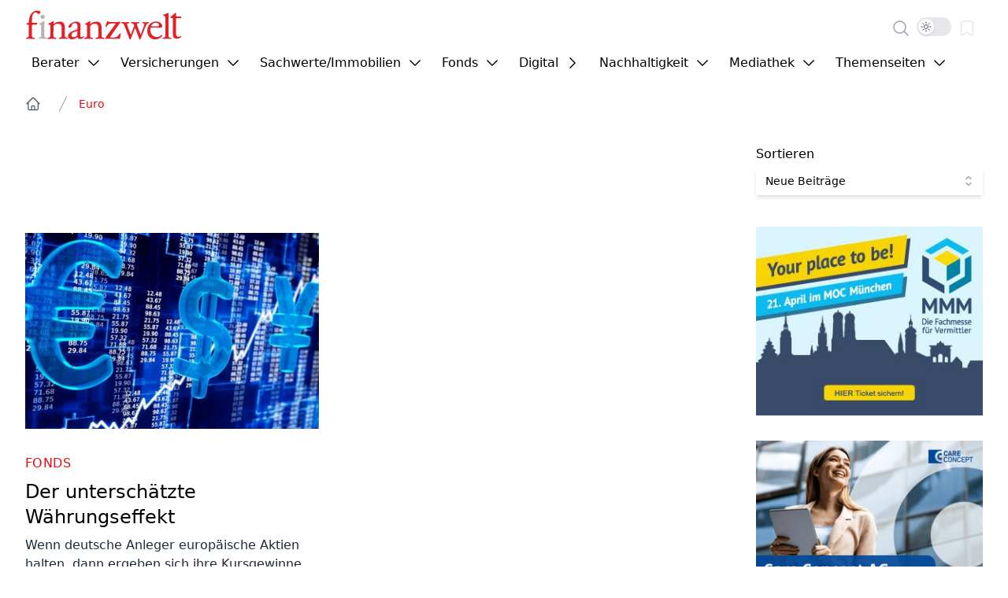

--- FILE ---
content_type: text/html;charset=utf-8
request_url: https://www.finanzwelt.de/tag/euro
body_size: 103197
content:
<!DOCTYPE html>
<html >
<head><meta charset="utf-8">
<meta name="viewport" content="width=device-width, initial-scale=1">
<title>Euro Archive | finanzwelt</title>
<link rel="icon" type="image/png" href="/assets/img/favicon.png">
<script async type="text/javascript" src="https://t6976a031.emailsys1a.net/form/7/4723/22d2bd7a7c/embedded.js"></script>
<meta name="og:image" content="https://www.finanzwelt.de/assets/img/finanzwelt_logo.svg">
<meta name="og:type" content="website">
<meta name="og:locale" content="de_DE">
<meta name="og:title" content="Euro Archive | finanzwelt">
<meta name="og:url" content="https://www.finanzwelt.de/tag/euro">
<meta name="og:site_name" content="finanzwelt">
<meta name="twitter:image" content="https://www.finanzwelt.de/assets/img/finanzwelt_logo.svg">
<meta name="twitter:card" content="summary_large_image">
<meta name="twitter:creator" content="@finanzwelt_news">
<meta name="twitter:site" content="@finanzwelt_news">
<style>.page-enter-active,.page-leave-active{transition:all .1s}.page-enter-from,.page-leave-to{filter:blur(1rem);opacity:0}</style>
<style>@charset "UTF-8";.Vue-Toastification__container{box-sizing:border-box;color:#fff;display:flex;flex-direction:column;min-height:100%;padding:4px;pointer-events:none;position:fixed;width:600px;z-index:9999}@media only screen and (min-width:600px){.Vue-Toastification__container.top-center,.Vue-Toastification__container.top-left,.Vue-Toastification__container.top-right{top:1em}.Vue-Toastification__container.bottom-center,.Vue-Toastification__container.bottom-left,.Vue-Toastification__container.bottom-right{bottom:1em;flex-direction:column-reverse}.Vue-Toastification__container.bottom-left,.Vue-Toastification__container.top-left{left:1em}.Vue-Toastification__container.bottom-left .Vue-Toastification__toast,.Vue-Toastification__container.top-left .Vue-Toastification__toast{margin-right:auto}@supports not (-moz-appearance:none){.Vue-Toastification__container.bottom-left .Vue-Toastification__toast--rtl,.Vue-Toastification__container.top-left .Vue-Toastification__toast--rtl{margin-left:auto;margin-right:unset}}.Vue-Toastification__container.bottom-right,.Vue-Toastification__container.top-right{right:1em}.Vue-Toastification__container.bottom-right .Vue-Toastification__toast,.Vue-Toastification__container.top-right .Vue-Toastification__toast{margin-left:auto}@supports not (-moz-appearance:none){.Vue-Toastification__container.bottom-right .Vue-Toastification__toast--rtl,.Vue-Toastification__container.top-right .Vue-Toastification__toast--rtl{margin-left:unset;margin-right:auto}}.Vue-Toastification__container.bottom-center,.Vue-Toastification__container.top-center{left:50%;margin-left:-300px}.Vue-Toastification__container.bottom-center .Vue-Toastification__toast,.Vue-Toastification__container.top-center .Vue-Toastification__toast{margin-left:auto;margin-right:auto}}@media only screen and (max-width:600px){.Vue-Toastification__container{left:0;margin:0;padding:0;width:100vw}.Vue-Toastification__container .Vue-Toastification__toast{width:100%}.Vue-Toastification__container.top-center,.Vue-Toastification__container.top-left,.Vue-Toastification__container.top-right{top:0}.Vue-Toastification__container.bottom-center,.Vue-Toastification__container.bottom-left,.Vue-Toastification__container.bottom-right{bottom:0;flex-direction:column-reverse}}.Vue-Toastification__toast{border-radius:8px;box-shadow:0 1px 10px 0 rgba(0,0,0,.1),0 2px 15px 0 rgba(0,0,0,.05);box-sizing:border-box;direction:ltr;display:inline-flex;font-family:Lato,Helvetica,Roboto,Arial,sans-serif;justify-content:space-between;margin-bottom:1rem;max-height:800px;max-width:600px;min-height:64px;min-width:326px;overflow:hidden;padding:22px 24px;pointer-events:auto;position:relative;transform:translateZ(0)}.Vue-Toastification__toast--rtl{direction:rtl}.Vue-Toastification__toast--default{background-color:#1976d2;color:#fff}.Vue-Toastification__toast--info{background-color:#2196f3;color:#fff}.Vue-Toastification__toast--success{background-color:#4caf50;color:#fff}.Vue-Toastification__toast--error{background-color:#ff5252;color:#fff}.Vue-Toastification__toast--warning{background-color:#ffc107;color:#fff}@media only screen and (max-width:600px){.Vue-Toastification__toast{border-radius:0;margin-bottom:.5rem}}.Vue-Toastification__toast-body{flex:1;font-size:16px;line-height:24px;white-space:pre-wrap;word-break:break-word}.Vue-Toastification__toast-component-body{flex:1}.Vue-Toastification__toast.disable-transition{animation:none!important}.Vue-Toastification__close-button{align-items:center;background:transparent;border:none;color:#fff;cursor:pointer;font-size:24px;font-weight:700;line-height:24px;opacity:.3;outline:none;padding:0 0 0 10px;transition:.3s ease;transition:visibility 0s,opacity .2s linear}.Vue-Toastification__close-button:focus,.Vue-Toastification__close-button:hover{opacity:1}.Vue-Toastification__toast:not(:hover) .Vue-Toastification__close-button.show-on-hover{opacity:0}.Vue-Toastification__toast--rtl .Vue-Toastification__close-button{padding-left:unset;padding-right:10px}@keyframes scale-x-frames{0%{transform:scaleX(1)}to{transform:scaleX(0)}}.Vue-Toastification__progress-bar{animation:scale-x-frames linear 1 forwards;background-color:hsla(0,0%,100%,.7);bottom:0;height:5px;left:0;position:absolute;transform-origin:left;width:100%;z-index:10000}.Vue-Toastification__toast--rtl .Vue-Toastification__progress-bar{left:unset;right:0;transform-origin:right}.Vue-Toastification__icon{align-items:center;background:transparent;border:none;height:100%;margin:auto 18px auto 0;outline:none;padding:0;transition:.3s ease;width:20px}.Vue-Toastification__toast--rtl .Vue-Toastification__icon{margin:auto 0 auto 18px}@keyframes bounceInRight{0%,60%,75%,90%,to{animation-timing-function:cubic-bezier(.215,.61,.355,1)}0%{opacity:0;transform:translate3d(3000px,0,0)}60%{opacity:1;transform:translate3d(-25px,0,0)}75%{transform:translate3d(10px,0,0)}90%{transform:translate3d(-5px,0,0)}to{transform:none}}@keyframes bounceOutRight{40%{opacity:1;transform:translate3d(-20px,0,0)}to{opacity:0;transform:translate3d(1000px,0,0)}}@keyframes bounceInLeft{0%,60%,75%,90%,to{animation-timing-function:cubic-bezier(.215,.61,.355,1)}0%{opacity:0;transform:translate3d(-3000px,0,0)}60%{opacity:1;transform:translate3d(25px,0,0)}75%{transform:translate3d(-10px,0,0)}90%{transform:translate3d(5px,0,0)}to{transform:none}}@keyframes bounceOutLeft{20%{opacity:1;transform:translate3d(20px,0,0)}to{opacity:0;transform:translate3d(-2000px,0,0)}}@keyframes bounceInUp{0%,60%,75%,90%,to{animation-timing-function:cubic-bezier(.215,.61,.355,1)}0%{opacity:0;transform:translate3d(0,3000px,0)}60%{opacity:1;transform:translate3d(0,-20px,0)}75%{transform:translate3d(0,10px,0)}90%{transform:translate3d(0,-5px,0)}to{transform:translateZ(0)}}@keyframes bounceOutUp{20%{transform:translate3d(0,-10px,0)}40%,45%{opacity:1;transform:translate3d(0,20px,0)}to{opacity:0;transform:translate3d(0,-2000px,0)}}@keyframes bounceInDown{0%,60%,75%,90%,to{animation-timing-function:cubic-bezier(.215,.61,.355,1)}0%{opacity:0;transform:translate3d(0,-3000px,0)}60%{opacity:1;transform:translate3d(0,25px,0)}75%{transform:translate3d(0,-10px,0)}90%{transform:translate3d(0,5px,0)}to{transform:none}}@keyframes bounceOutDown{20%{transform:translate3d(0,10px,0)}40%,45%{opacity:1;transform:translate3d(0,-20px,0)}to{opacity:0;transform:translate3d(0,2000px,0)}}.Vue-Toastification__bounce-enter-active.bottom-left,.Vue-Toastification__bounce-enter-active.top-left{animation-name:bounceInLeft}.Vue-Toastification__bounce-enter-active.bottom-right,.Vue-Toastification__bounce-enter-active.top-right{animation-name:bounceInRight}.Vue-Toastification__bounce-enter-active.top-center{animation-name:bounceInDown}.Vue-Toastification__bounce-enter-active.bottom-center{animation-name:bounceInUp}.Vue-Toastification__bounce-leave-active:not(.disable-transition).bottom-left,.Vue-Toastification__bounce-leave-active:not(.disable-transition).top-left{animation-name:bounceOutLeft}.Vue-Toastification__bounce-leave-active:not(.disable-transition).bottom-right,.Vue-Toastification__bounce-leave-active:not(.disable-transition).top-right{animation-name:bounceOutRight}.Vue-Toastification__bounce-leave-active:not(.disable-transition).top-center{animation-name:bounceOutUp}.Vue-Toastification__bounce-leave-active:not(.disable-transition).bottom-center{animation-name:bounceOutDown}.Vue-Toastification__bounce-enter-active,.Vue-Toastification__bounce-leave-active{animation-duration:.75s;animation-fill-mode:both}.Vue-Toastification__bounce-move{transition-duration:.4s;transition-property:all;transition-timing-function:ease-in-out}@keyframes fadeOutTop{0%{opacity:1;transform:translateY(0)}to{opacity:0;transform:translateY(-50px)}}@keyframes fadeOutLeft{0%{opacity:1;transform:translateX(0)}to{opacity:0;transform:translateX(-50px)}}@keyframes fadeOutBottom{0%{opacity:1;transform:translateY(0)}to{opacity:0;transform:translateY(50px)}}@keyframes fadeOutRight{0%{opacity:1;transform:translateX(0)}to{opacity:0;transform:translateX(50px)}}@keyframes fadeInLeft{0%{opacity:0;transform:translateX(-50px)}to{opacity:1;transform:translateX(0)}}@keyframes fadeInRight{0%{opacity:0;transform:translateX(50px)}to{opacity:1;transform:translateX(0)}}@keyframes fadeInTop{0%{opacity:0;transform:translateY(-50px)}to{opacity:1;transform:translateY(0)}}@keyframes fadeInBottom{0%{opacity:0;transform:translateY(50px)}to{opacity:1;transform:translateY(0)}}.Vue-Toastification__fade-enter-active.bottom-left,.Vue-Toastification__fade-enter-active.top-left{animation-name:fadeInLeft}.Vue-Toastification__fade-enter-active.bottom-right,.Vue-Toastification__fade-enter-active.top-right{animation-name:fadeInRight}.Vue-Toastification__fade-enter-active.top-center{animation-name:fadeInTop}.Vue-Toastification__fade-enter-active.bottom-center{animation-name:fadeInBottom}.Vue-Toastification__fade-leave-active:not(.disable-transition).bottom-left,.Vue-Toastification__fade-leave-active:not(.disable-transition).top-left{animation-name:fadeOutLeft}.Vue-Toastification__fade-leave-active:not(.disable-transition).bottom-right,.Vue-Toastification__fade-leave-active:not(.disable-transition).top-right{animation-name:fadeOutRight}.Vue-Toastification__fade-leave-active:not(.disable-transition).top-center{animation-name:fadeOutTop}.Vue-Toastification__fade-leave-active:not(.disable-transition).bottom-center{animation-name:fadeOutBottom}.Vue-Toastification__fade-enter-active,.Vue-Toastification__fade-leave-active{animation-duration:.75s;animation-fill-mode:both}.Vue-Toastification__fade-move{transition-duration:.4s;transition-property:all;transition-timing-function:ease-in-out}@keyframes slideInBlurredLeft{0%{filter:blur(40px);opacity:0;transform:translateX(-1000px) scaleX(2.5) scaleY(.2);transform-origin:100% 50%}to{filter:blur(0);opacity:1;transform:translateX(0) scaleY(1) scaleX(1);transform-origin:50% 50%}}@keyframes slideInBlurredTop{0%{filter:blur(240px);opacity:0;transform:translateY(-1000px) scaleY(2.5) scaleX(.2);transform-origin:50% 0}to{filter:blur(0);opacity:1;transform:translateY(0) scaleY(1) scaleX(1);transform-origin:50% 50%}}@keyframes slideInBlurredRight{0%{filter:blur(40px);opacity:0;transform:translateX(1000px) scaleX(2.5) scaleY(.2);transform-origin:0 50%}to{filter:blur(0);opacity:1;transform:translateX(0) scaleY(1) scaleX(1);transform-origin:50% 50%}}@keyframes slideInBlurredBottom{0%{filter:blur(240px);opacity:0;transform:translateY(1000px) scaleY(2.5) scaleX(.2);transform-origin:50% 100%}to{filter:blur(0);opacity:1;transform:translateY(0) scaleY(1) scaleX(1);transform-origin:50% 50%}}@keyframes slideOutBlurredTop{0%{filter:blur(0);opacity:1;transform:translateY(0) scaleY(1) scaleX(1);transform-origin:50% 0}to{filter:blur(240px);opacity:0;transform:translateY(-1000px) scaleY(2) scaleX(.2);transform-origin:50% 0}}@keyframes slideOutBlurredBottom{0%{filter:blur(0);opacity:1;transform:translateY(0) scaleY(1) scaleX(1);transform-origin:50% 50%}to{filter:blur(240px);opacity:0;transform:translateY(1000px) scaleY(2) scaleX(.2);transform-origin:50% 100%}}@keyframes slideOutBlurredLeft{0%{filter:blur(0);opacity:1;transform:translateX(0) scaleY(1) scaleX(1);transform-origin:50% 50%}to{filter:blur(40px);opacity:0;transform:translateX(-1000px) scaleX(2) scaleY(.2);transform-origin:100% 50%}}@keyframes slideOutBlurredRight{0%{filter:blur(0);opacity:1;transform:translateX(0) scaleY(1) scaleX(1);transform-origin:50% 50%}to{filter:blur(40px);opacity:0;transform:translateX(1000px) scaleX(2) scaleY(.2);transform-origin:0 50%}}.Vue-Toastification__slideBlurred-enter-active.bottom-left,.Vue-Toastification__slideBlurred-enter-active.top-left{animation-name:slideInBlurredLeft}.Vue-Toastification__slideBlurred-enter-active.bottom-right,.Vue-Toastification__slideBlurred-enter-active.top-right{animation-name:slideInBlurredRight}.Vue-Toastification__slideBlurred-enter-active.top-center{animation-name:slideInBlurredTop}.Vue-Toastification__slideBlurred-enter-active.bottom-center{animation-name:slideInBlurredBottom}.Vue-Toastification__slideBlurred-leave-active:not(.disable-transition).bottom-left,.Vue-Toastification__slideBlurred-leave-active:not(.disable-transition).top-left{animation-name:slideOutBlurredLeft}.Vue-Toastification__slideBlurred-leave-active:not(.disable-transition).bottom-right,.Vue-Toastification__slideBlurred-leave-active:not(.disable-transition).top-right{animation-name:slideOutBlurredRight}.Vue-Toastification__slideBlurred-leave-active:not(.disable-transition).top-center{animation-name:slideOutBlurredTop}.Vue-Toastification__slideBlurred-leave-active:not(.disable-transition).bottom-center{animation-name:slideOutBlurredBottom}.Vue-Toastification__slideBlurred-enter-active,.Vue-Toastification__slideBlurred-leave-active{animation-duration:.75s;animation-fill-mode:both}.Vue-Toastification__slideBlurred-move{transition-duration:.4s;transition-property:all;transition-timing-function:ease-in-out}@font-face{font-display:swap;font-family:Lato;font-style:normal;font-weight:400;src:url(/_nuxt/Lato-Regular.e82542ae.ttf) format("truetype")}@font-face{font-display:swap;font-family:Lato;font-style:normal;font-weight:700;src:url(/_nuxt/Lato-Bold.d7f0b7f2.ttf) format("truetype")}@font-face{font-display:swap;font-family:Lato;font-style:italic;font-weight:700;src:url(/_nuxt/Lato-BoldItalic.e38611f4.ttf) format("truetype")}@font-face{font-display:swap;font-family:Lato;font-style:italic;font-weight:400;src:url(/_nuxt/Lato-Italic.3be26bf6.ttf) format("truetype")}.Vue-Toastification__toast--error{--tw-bg-opacity:1!important;background-color:rgb(227 9 19/var(--tw-bg-opacity))!important}.Vue-Toastification__toast--error,.Vue-Toastification__toast--error .Vue-Toastification__close-button{--tw-text-opacity:1!important;color:rgb(255 255 255/var(--tw-text-opacity))!important}.Vue-Toastification__toast--error .Vue-Toastification__progress-bar{--tw-bg-opacity:1!important;background-color:rgb(227 9 19/var(--tw-bg-opacity))!important}.Vue-Toastification__toast--info,.Vue-Toastification__toast--success{--tw-bg-opacity:1!important;--tw-text-opacity:1!important;background-color:rgb(249 250 251/var(--tw-bg-opacity))!important;color:rgb(0 0 0/var(--tw-text-opacity))!important}:is(.dark .Vue-Toastification__toast--info),:is(.dark .Vue-Toastification__toast--success){--tw-bg-opacity:1!important;--tw-text-opacity:1!important;background-color:rgb(55 65 81/var(--tw-bg-opacity))!important;color:rgb(255 255 255/var(--tw-text-opacity))!important}.Vue-Toastification__toast--info .Vue-Toastification__close-button,.Vue-Toastification__toast--success .Vue-Toastification__close-button{--tw-text-opacity:1!important;color:rgb(0 0 0/var(--tw-text-opacity))!important}:is(.dark .Vue-Toastification__toast--info .Vue-Toastification__close-button),:is(.dark .Vue-Toastification__toast--success .Vue-Toastification__close-button){--tw-text-opacity:1!important;color:rgb(255 255 255/var(--tw-text-opacity))!important}.Vue-Toastification__toast--info .Vue-Toastification__progress-bar,.Vue-Toastification__toast--success .Vue-Toastification__progress-bar{--tw-bg-opacity:1!important;background-color:rgb(249 250 251/var(--tw-bg-opacity))!important}:is(.dark .Vue-Toastification__toast--info .Vue-Toastification__progress-bar),:is(.dark .Vue-Toastification__toast--success .Vue-Toastification__progress-bar){--tw-bg-opacity:1!important;background-color:rgb(55 65 81/var(--tw-bg-opacity))!important}@keyframes plyr-progress{to{background-position:25px 0;background-position:var(--plyr-progress-loading-size,25px) 0}}@keyframes plyr-popup{0%{opacity:.5;transform:translateY(10px)}to{opacity:1;transform:translateY(0)}}@keyframes plyr-fade-in{0%{opacity:0}to{opacity:1}}.plyr{-moz-osx-font-smoothing:grayscale;-webkit-font-smoothing:antialiased;align-items:center;direction:ltr;display:flex;flex-direction:column;font-family:inherit;font-family:var(--plyr-font-family,inherit);font-variant-numeric:tabular-nums;font-weight:400;font-weight:var(--plyr-font-weight-regular,400);line-height:1.7;line-height:var(--plyr-line-height,1.7);max-width:100%;min-width:200px;position:relative;text-shadow:none;transition:box-shadow .3s ease;z-index:0}.plyr audio,.plyr iframe,.plyr video{display:block;height:100%;width:100%}.plyr button{font:inherit;line-height:inherit;width:auto}.plyr:focus{outline:0}.plyr--full-ui{box-sizing:border-box}.plyr--full-ui *,.plyr--full-ui :after,.plyr--full-ui :before{box-sizing:inherit}.plyr--full-ui a,.plyr--full-ui button,.plyr--full-ui input,.plyr--full-ui label{touch-action:manipulation}.plyr__badge{background:#4a5464;background:var(--plyr-badge-background,#4a5464);border-radius:2px;border-radius:var(--plyr-badge-border-radius,2px);color:#fff;color:var(--plyr-badge-text-color,#fff);font-size:9px;font-size:var(--plyr-font-size-badge,9px);line-height:1;padding:3px 4px}.plyr--full-ui ::-webkit-media-text-track-container{display:none}.plyr__captions{animation:plyr-fade-in .3s ease;bottom:0;display:none;font-size:13px;font-size:var(--plyr-font-size-small,13px);left:0;padding:10px;padding:var(--plyr-control-spacing,10px);position:absolute;text-align:center;transition:transform .4s ease-in-out;width:100%}.plyr__captions span:empty{display:none}@media (min-width:480px){.plyr__captions{font-size:15px;font-size:var(--plyr-font-size-base,15px);padding:20px;padding:calc(var(--plyr-control-spacing, 10px)*2)}}@media (min-width:768px){.plyr__captions{font-size:18px;font-size:var(--plyr-font-size-large,18px)}}.plyr--captions-active .plyr__captions{display:block}.plyr:not(.plyr--hide-controls) .plyr__controls:not(:empty)~.plyr__captions{transform:translateY(-40px);transform:translateY(calc(var(--plyr-control-spacing, 10px)*-4))}.plyr__caption{background:#000c;background:var(--plyr-captions-background,#000c);border-radius:2px;-webkit-box-decoration-break:clone;box-decoration-break:clone;color:#fff;color:var(--plyr-captions-text-color,#fff);line-height:185%;padding:.2em .5em;white-space:pre-wrap}.plyr__caption div{display:inline}.plyr__control{background:#0000;border:0;border-radius:4px;border-radius:var(--plyr-control-radius,4px);color:inherit;cursor:pointer;flex-shrink:0;overflow:visible;padding:7px;padding:calc(var(--plyr-control-spacing, 10px)*.7);position:relative;transition:all .3s ease}.plyr__control svg{fill:currentColor;display:block;height:18px;height:var(--plyr-control-icon-size,18px);pointer-events:none;width:18px;width:var(--plyr-control-icon-size,18px)}.plyr__control:focus{outline:0}.plyr__control:focus-visible{outline:2px dashed #00b2ff;outline:2px dashed var(--plyr-focus-visible-color,var(--plyr-color-main,var(--plyr-color-main,#00b2ff)));outline-offset:2px}a.plyr__control{text-decoration:none}.plyr__control.plyr__control--pressed .icon--not-pressed,.plyr__control.plyr__control--pressed .label--not-pressed,.plyr__control:not(.plyr__control--pressed) .icon--pressed,.plyr__control:not(.plyr__control--pressed) .label--pressed,a.plyr__control:after,a.plyr__control:before{display:none}.plyr--full-ui ::-webkit-media-controls{display:none}.plyr__controls{align-items:center;display:flex;justify-content:flex-end;text-align:center}.plyr__controls .plyr__progress__container{flex:1;min-width:0}.plyr__controls .plyr__controls__item{margin-left:2.5px;margin-left:calc(var(--plyr-control-spacing, 10px)/4)}.plyr__controls .plyr__controls__item:first-child{margin-left:0;margin-right:auto}.plyr__controls .plyr__controls__item.plyr__progress__container{padding-left:2.5px;padding-left:calc(var(--plyr-control-spacing, 10px)/4)}.plyr__controls .plyr__controls__item.plyr__time{padding:0 5px;padding:0 calc(var(--plyr-control-spacing, 10px)/2)}.plyr__controls .plyr__controls__item.plyr__progress__container:first-child,.plyr__controls .plyr__controls__item.plyr__time+.plyr__time,.plyr__controls .plyr__controls__item.plyr__time:first-child{padding-left:0}.plyr [data-plyr=airplay],.plyr [data-plyr=captions],.plyr [data-plyr=fullscreen],.plyr [data-plyr=pip],.plyr__controls:empty{display:none}.plyr--airplay-supported [data-plyr=airplay],.plyr--captions-enabled [data-plyr=captions],.plyr--fullscreen-enabled [data-plyr=fullscreen],.plyr--pip-supported [data-plyr=pip]{display:inline-block}.plyr__menu{display:flex;position:relative}.plyr__menu .plyr__control svg{transition:transform .3s ease}.plyr__menu .plyr__control[aria-expanded=true] svg{transform:rotate(90deg)}.plyr__menu .plyr__control[aria-expanded=true] .plyr__tooltip{display:none}.plyr__menu__container{animation:plyr-popup .2s ease;background:#ffffffe6;background:var(--plyr-menu-background,#ffffffe6);border-radius:8px;border-radius:var(--plyr-menu-radius,8px);bottom:100%;box-shadow:0 1px 2px #00000026;box-shadow:var(--plyr-menu-shadow,0 1px 2px #00000026);color:#4a5464;color:var(--plyr-menu-color,#4a5464);font-size:15px;font-size:var(--plyr-font-size-base,15px);margin-bottom:10px;position:absolute;right:-3px;text-align:left;white-space:nowrap;z-index:3}.plyr__menu__container>div{overflow:hidden;transition:height .35s cubic-bezier(.4,0,.2,1),width .35s cubic-bezier(.4,0,.2,1)}.plyr__menu__container:after{border:4px solid #0000;border:var(--plyr-menu-arrow-size,4px) solid #0000;border-top-color:var(--plyr-menu-background,#ffffffe6);content:"";height:0;position:absolute;right:14px;right:calc(var(--plyr-control-icon-size, 18px)/2 + var(--plyr-control-spacing, 10px)*.7 - var(--plyr-menu-arrow-size, 4px)/2);top:100%;width:0}.plyr__menu__container [role=menu]{padding:7px;padding:calc(var(--plyr-control-spacing, 10px)*.7)}.plyr__menu__container [role=menuitem],.plyr__menu__container [role=menuitemradio]{margin-top:2px}.plyr__menu__container [role=menuitem]:first-child,.plyr__menu__container [role=menuitemradio]:first-child{margin-top:0}.plyr__menu__container .plyr__control{align-items:center;color:#4a5464;color:var(--plyr-menu-color,#4a5464);display:flex;font-size:13px;font-size:var(--plyr-font-size-menu,var(--plyr-font-size-small,13px));padding:4.66667px 10.5px;padding:calc(var(--plyr-control-spacing, 10px)*.7/1.5) calc(var(--plyr-control-spacing, 10px)*.7*1.5);-webkit-user-select:none;-moz-user-select:none;user-select:none;width:100%}.plyr__menu__container .plyr__control>span{align-items:inherit;display:flex;width:100%}.plyr__menu__container .plyr__control:after{border:4px solid #0000;border:var(--plyr-menu-item-arrow-size,4px) solid #0000;content:"";position:absolute;top:50%;transform:translateY(-50%)}.plyr__menu__container .plyr__control--forward{padding-right:28px;padding-right:calc(var(--plyr-control-spacing, 10px)*.7*4)}.plyr__menu__container .plyr__control--forward:after{border-left-color:#728197;border-left-color:var(--plyr-menu-arrow-color,#728197);right:6.5px;right:calc(var(--plyr-control-spacing, 10px)*.7*1.5 - var(--plyr-menu-item-arrow-size, 4px))}.plyr__menu__container .plyr__control--forward:focus-visible:after,.plyr__menu__container .plyr__control--forward:hover:after{border-left-color:initial}.plyr__menu__container .plyr__control--back{font-weight:400;font-weight:var(--plyr-font-weight-regular,400);margin:7px;margin:calc(var(--plyr-control-spacing, 10px)*.7);margin-bottom:3.5px;margin-bottom:calc(var(--plyr-control-spacing, 10px)*.7/2);padding-left:28px;padding-left:calc(var(--plyr-control-spacing, 10px)*.7*4);position:relative;width:calc(100% - 14px);width:calc(100% - var(--plyr-control-spacing, 10px)*.7*2)}.plyr__menu__container .plyr__control--back:after{border-right-color:#728197;border-right-color:var(--plyr-menu-arrow-color,#728197);left:6.5px;left:calc(var(--plyr-control-spacing, 10px)*.7*1.5 - var(--plyr-menu-item-arrow-size, 4px))}.plyr__menu__container .plyr__control--back:before{background:#dcdfe5;background:var(--plyr-menu-back-border-color,#dcdfe5);box-shadow:0 1px 0 #fff;box-shadow:0 1px 0 var(--plyr-menu-back-border-shadow-color,#fff);content:"";height:1px;left:0;margin-top:3.5px;margin-top:calc(var(--plyr-control-spacing, 10px)*.7/2);overflow:hidden;position:absolute;right:0;top:100%}.plyr__menu__container .plyr__control--back:focus-visible:after,.plyr__menu__container .plyr__control--back:hover:after{border-right-color:initial}.plyr__menu__container .plyr__control[role=menuitemradio]{padding-left:7px;padding-left:calc(var(--plyr-control-spacing, 10px)*.7)}.plyr__menu__container .plyr__control[role=menuitemradio]:after,.plyr__menu__container .plyr__control[role=menuitemradio]:before{border-radius:100%}.plyr__menu__container .plyr__control[role=menuitemradio]:before{background:#0000001a;content:"";display:block;flex-shrink:0;height:16px;margin-right:10px;margin-right:var(--plyr-control-spacing,10px);transition:all .3s ease;width:16px}.plyr__menu__container .plyr__control[role=menuitemradio]:after{background:#fff;border:0;height:6px;left:12px;opacity:0;top:50%;transform:translateY(-50%) scale(0);transition:transform .3s ease,opacity .3s ease;width:6px}.plyr__menu__container .plyr__control[role=menuitemradio][aria-checked=true]:before{background:#00b2ff;background:var(--plyr-control-toggle-checked-background,var(--plyr-color-main,var(--plyr-color-main,#00b2ff)))}.plyr__menu__container .plyr__control[role=menuitemradio][aria-checked=true]:after{opacity:1;transform:translateY(-50%) scale(1)}.plyr__menu__container .plyr__control[role=menuitemradio]:focus-visible:before,.plyr__menu__container .plyr__control[role=menuitemradio]:hover:before{background:#23282f1a}.plyr__menu__container .plyr__menu__value{align-items:center;display:flex;margin-left:auto;margin-right:-5px;margin-right:calc(var(--plyr-control-spacing, 10px)*.7*-1 + 2px);overflow:hidden;padding-left:24.5px;padding-left:calc(var(--plyr-control-spacing, 10px)*.7*3.5);pointer-events:none}.plyr--full-ui input[type=range]{-webkit-appearance:none;-moz-appearance:none;appearance:none;background:#0000;border:0;border-radius:26px;border-radius:calc(var(--plyr-range-thumb-height, 13px)*2);color:#00b2ff;color:var(--plyr-range-fill-background,var(--plyr-color-main,var(--plyr-color-main,#00b2ff)));display:block;height:19px;height:calc(var(--plyr-range-thumb-active-shadow-width, 3px)*2 + var(--plyr-range-thumb-height, 13px));margin:0;min-width:0;padding:0;transition:box-shadow .3s ease;width:100%}.plyr--full-ui input[type=range]::-webkit-slider-runnable-track{background:#0000;background-image:linear-gradient(90deg,currentColor,#0000 0);background-image:linear-gradient(90deg,currentColor 0,#0000 0);background-image:linear-gradient(to right,currentColor var(--value,0),#0000 var(--value,0));border:0;border-radius:2.5px;border-radius:calc(var(--plyr-range-track-height, 5px)/2);height:5px;height:var(--plyr-range-track-height,5px);-webkit-transition:box-shadow .3s ease;transition:box-shadow .3s ease;-webkit-user-select:none;user-select:none}.plyr--full-ui input[type=range]::-webkit-slider-thumb{-webkit-appearance:none;appearance:none;background:#fff;background:var(--plyr-range-thumb-background,#fff);border:0;border-radius:100%;box-shadow:0 1px 1px #23282f26,0 0 0 1px #23282f33;box-shadow:var(--plyr-range-thumb-shadow,0 1px 1px #23282f26,0 0 0 1px #23282f33);height:13px;height:var(--plyr-range-thumb-height,13px);margin-top:-4px;margin-top:calc((var(--plyr-range-thumb-height, 13px) - var(--plyr-range-track-height, 5px))/2*-1);position:relative;-webkit-transition:all .2s ease;transition:all .2s ease;width:13px;width:var(--plyr-range-thumb-height,13px)}.plyr--full-ui input[type=range]::-moz-range-track{background:#0000;border:0;border-radius:2.5px;border-radius:calc(var(--plyr-range-track-height, 5px)/2);height:5px;height:var(--plyr-range-track-height,5px);-moz-transition:box-shadow .3s ease;transition:box-shadow .3s ease;-moz-user-select:none;user-select:none}.plyr--full-ui input[type=range]::-moz-range-thumb{background:#fff;background:var(--plyr-range-thumb-background,#fff);border:0;border-radius:100%;box-shadow:0 1px 1px #23282f26,0 0 0 1px #23282f33;box-shadow:var(--plyr-range-thumb-shadow,0 1px 1px #23282f26,0 0 0 1px #23282f33);height:13px;height:var(--plyr-range-thumb-height,13px);position:relative;-moz-transition:all .2s ease;transition:all .2s ease;width:13px;width:var(--plyr-range-thumb-height,13px)}.plyr--full-ui input[type=range]::-moz-range-progress{background:currentColor;border-radius:2.5px;border-radius:calc(var(--plyr-range-track-height, 5px)/2);height:5px;height:var(--plyr-range-track-height,5px)}.plyr--full-ui input[type=range]::-ms-track{color:#0000}.plyr--full-ui input[type=range]::-ms-fill-upper,.plyr--full-ui input[type=range]::-ms-track{background:#0000;border:0;border-radius:2.5px;border-radius:calc(var(--plyr-range-track-height, 5px)/2);height:5px;height:var(--plyr-range-track-height,5px);-ms-transition:box-shadow .3s ease;transition:box-shadow .3s ease;user-select:none}.plyr--full-ui input[type=range]::-ms-fill-lower{background:#0000;background:currentColor;border:0;border-radius:2.5px;border-radius:calc(var(--plyr-range-track-height, 5px)/2);height:5px;height:var(--plyr-range-track-height,5px);-ms-transition:box-shadow .3s ease;transition:box-shadow .3s ease;user-select:none}.plyr--full-ui input[type=range]::-ms-thumb{background:#fff;background:var(--plyr-range-thumb-background,#fff);border:0;border-radius:100%;box-shadow:0 1px 1px #23282f26,0 0 0 1px #23282f33;box-shadow:var(--plyr-range-thumb-shadow,0 1px 1px #23282f26,0 0 0 1px #23282f33);height:13px;height:var(--plyr-range-thumb-height,13px);margin-top:0;position:relative;-ms-transition:all .2s ease;transition:all .2s ease;width:13px;width:var(--plyr-range-thumb-height,13px)}.plyr--full-ui input[type=range]::-ms-tooltip{display:none}.plyr--full-ui input[type=range]::-moz-focus-outer{border:0}.plyr--full-ui input[type=range]:focus{outline:0}.plyr--full-ui input[type=range]:focus-visible::-webkit-slider-runnable-track{outline:2px dashed #00b2ff;outline:2px dashed var(--plyr-focus-visible-color,var(--plyr-color-main,var(--plyr-color-main,#00b2ff)));outline-offset:2px}.plyr--full-ui input[type=range]:focus-visible::-moz-range-track{outline:2px dashed #00b2ff;outline:2px dashed var(--plyr-focus-visible-color,var(--plyr-color-main,var(--plyr-color-main,#00b2ff)));outline-offset:2px}.plyr--full-ui input[type=range]:focus-visible::-ms-track{outline:2px dashed #00b2ff;outline:2px dashed var(--plyr-focus-visible-color,var(--plyr-color-main,var(--plyr-color-main,#00b2ff)));outline-offset:2px}.plyr__poster{background-color:#000;background-color:var(--plyr-video-background,var(--plyr-video-background,#000));background-position:50% 50%;background-repeat:no-repeat;background-size:contain;height:100%;left:0;opacity:0;position:absolute;top:0;transition:opacity .2s ease;width:100%;z-index:1}.plyr--stopped.plyr__poster-enabled .plyr__poster{opacity:1}.plyr--youtube.plyr--paused.plyr__poster-enabled:not(.plyr--stopped) .plyr__poster{display:none}.plyr__time{font-size:13px;font-size:var(--plyr-font-size-time,var(--plyr-font-size-small,13px))}.plyr__time+.plyr__time:before{content:"⁄";margin-right:10px;margin-right:var(--plyr-control-spacing,10px)}@media (max-width:767px){.plyr__time+.plyr__time{display:none}}.plyr__tooltip{background:#fff;background:var(--plyr-tooltip-background,#fff);border-radius:5px;border-radius:var(--plyr-tooltip-radius,5px);bottom:100%;box-shadow:0 1px 2px #00000026;box-shadow:var(--plyr-tooltip-shadow,0 1px 2px #00000026);color:#4a5464;color:var(--plyr-tooltip-color,#4a5464);font-size:13px;font-size:var(--plyr-font-size-small,13px);font-weight:400;font-weight:var(--plyr-font-weight-regular,400);left:50%;line-height:1.3;margin-bottom:10px;margin-bottom:calc(var(--plyr-control-spacing, 10px)/2*2);opacity:0;padding:5px 7.5px;padding:calc(var(--plyr-control-spacing, 10px)/2) calc(var(--plyr-control-spacing, 10px)/2*1.5);pointer-events:none;position:absolute;transform:translate(-50%,10px) scale(.8);transform-origin:50% 100%;transition:transform .2s ease .1s,opacity .2s ease .1s;white-space:nowrap;z-index:2}.plyr__tooltip:before{border-left:4px solid #0000;border-left:var(--plyr-tooltip-arrow-size,4px) solid #0000;border-right:4px solid #0000;border-right:var(--plyr-tooltip-arrow-size,4px) solid #0000;border-top:4px solid #fff;border-top:var(--plyr-tooltip-arrow-size,4px) solid var(--plyr-tooltip-background,#fff);bottom:-4px;bottom:calc(var(--plyr-tooltip-arrow-size, 4px)*-1);content:"";height:0;left:50%;position:absolute;transform:translateX(-50%);width:0;z-index:2}.plyr .plyr__control:focus-visible .plyr__tooltip,.plyr .plyr__control:hover .plyr__tooltip,.plyr__tooltip--visible{opacity:1;transform:translate(-50%) scale(1)}.plyr .plyr__control:hover .plyr__tooltip{z-index:3}.plyr__controls>.plyr__control:first-child .plyr__tooltip,.plyr__controls>.plyr__control:first-child+.plyr__control .plyr__tooltip{left:0;transform:translateY(10px) scale(.8);transform-origin:0 100%}.plyr__controls>.plyr__control:first-child .plyr__tooltip:before,.plyr__controls>.plyr__control:first-child+.plyr__control .plyr__tooltip:before{left:16px;left:calc(var(--plyr-control-icon-size, 18px)/2 + var(--plyr-control-spacing, 10px)*.7)}.plyr__controls>.plyr__control:last-child .plyr__tooltip{left:auto;right:0;transform:translateY(10px) scale(.8);transform-origin:100% 100%}.plyr__controls>.plyr__control:last-child .plyr__tooltip:before{left:auto;right:16px;right:calc(var(--plyr-control-icon-size, 18px)/2 + var(--plyr-control-spacing, 10px)*.7);transform:translateX(50%)}.plyr__controls>.plyr__control:first-child .plyr__tooltip--visible,.plyr__controls>.plyr__control:first-child+.plyr__control .plyr__tooltip--visible,.plyr__controls>.plyr__control:first-child+.plyr__control:focus-visible .plyr__tooltip,.plyr__controls>.plyr__control:first-child+.plyr__control:hover .plyr__tooltip,.plyr__controls>.plyr__control:first-child:focus-visible .plyr__tooltip,.plyr__controls>.plyr__control:first-child:hover .plyr__tooltip,.plyr__controls>.plyr__control:last-child .plyr__tooltip--visible,.plyr__controls>.plyr__control:last-child:focus-visible .plyr__tooltip,.plyr__controls>.plyr__control:last-child:hover .plyr__tooltip{transform:translate(0) scale(1)}.plyr__progress{left:6.5px;left:calc(var(--plyr-range-thumb-height, 13px)*.5);margin-right:13px;margin-right:var(--plyr-range-thumb-height,13px);position:relative}.plyr__progress input[type=range],.plyr__progress__buffer{margin-left:-6.5px;margin-left:calc(var(--plyr-range-thumb-height, 13px)*-.5);margin-right:-6.5px;margin-right:calc(var(--plyr-range-thumb-height, 13px)*-.5);width:calc(100% + 13px);width:calc(100% + var(--plyr-range-thumb-height, 13px))}.plyr__progress input[type=range]{position:relative;z-index:2}.plyr__progress .plyr__tooltip{left:0;max-width:120px;overflow-wrap:break-word}.plyr__progress__buffer{-webkit-appearance:none;background:#0000;border:0;border-radius:100px;height:5px;height:var(--plyr-range-track-height,5px);left:0;margin-top:-2.5px;margin-top:calc((var(--plyr-range-track-height, 5px)/2)*-1);padding:0;position:absolute;top:50%}.plyr__progress__buffer::-webkit-progress-bar{background:#0000}.plyr__progress__buffer::-webkit-progress-value{background:currentColor;border-radius:100px;min-width:5px;min-width:var(--plyr-range-track-height,5px);-webkit-transition:width .2s ease;transition:width .2s ease}.plyr__progress__buffer::-moz-progress-bar{background:currentColor;border-radius:100px;min-width:5px;min-width:var(--plyr-range-track-height,5px);-moz-transition:width .2s ease;transition:width .2s ease}.plyr__progress__buffer::-ms-fill{border-radius:100px;-ms-transition:width .2s ease;transition:width .2s ease}.plyr--loading .plyr__progress__buffer{animation:plyr-progress 1s linear infinite;background-image:linear-gradient(-45deg,#23282f99 25%,#0000 0,#0000 50%,#23282f99 0,#23282f99 75%,#0000 0,#0000);background-image:linear-gradient(-45deg,var(--plyr-progress-loading-background,#23282f99) 25%,#0000 25%,#0000 50%,var(--plyr-progress-loading-background,#23282f99) 50%,var(--plyr-progress-loading-background,#23282f99) 75%,#0000 75%,#0000);background-repeat:repeat-x;background-size:25px 25px;background-size:var(--plyr-progress-loading-size,25px) var(--plyr-progress-loading-size,25px);color:#0000}.plyr--video.plyr--loading .plyr__progress__buffer{background-color:#ffffff40;background-color:var(--plyr-video-progress-buffered-background,#ffffff40)}.plyr--audio.plyr--loading .plyr__progress__buffer{background-color:#c1c8d199;background-color:var(--plyr-audio-progress-buffered-background,#c1c8d199)}.plyr__progress__marker{background-color:#fff;background-color:var(--plyr-progress-marker-background,#fff);border-radius:1px;height:5px;height:var(--plyr-range-track-height,5px);position:absolute;top:50%;transform:translate(-50%,-50%);width:3px;width:var(--plyr-progress-marker-width,3px);z-index:3}.plyr__volume{align-items:center;display:flex;position:relative}.plyr__volume input[type=range]{margin-left:5px;margin-left:calc(var(--plyr-control-spacing, 10px)/2);margin-right:5px;margin-right:calc(var(--plyr-control-spacing, 10px)/2);max-width:90px;min-width:60px;position:relative;z-index:2}.plyr--audio{display:block}.plyr--audio .plyr__controls{background:#fff;background:var(--plyr-audio-controls-background,#fff);border-radius:inherit;color:#4a5464;color:var(--plyr-audio-control-color,#4a5464);padding:10px;padding:var(--plyr-control-spacing,10px)}.plyr--audio .plyr__control:focus-visible,.plyr--audio .plyr__control:hover,.plyr--audio .plyr__control[aria-expanded=true]{background:#00b2ff;background:var(--plyr-audio-control-background-hover,var(--plyr-color-main,var(--plyr-color-main,#00b2ff)));color:#fff;color:var(--plyr-audio-control-color-hover,#fff)}.plyr--full-ui.plyr--audio input[type=range]::-webkit-slider-runnable-track{background-color:#c1c8d199;background-color:var(--plyr-audio-range-track-background,var(--plyr-audio-progress-buffered-background,#c1c8d199))}.plyr--full-ui.plyr--audio input[type=range]::-moz-range-track{background-color:#c1c8d199;background-color:var(--plyr-audio-range-track-background,var(--plyr-audio-progress-buffered-background,#c1c8d199))}.plyr--full-ui.plyr--audio input[type=range]::-ms-track{background-color:#c1c8d199;background-color:var(--plyr-audio-range-track-background,var(--plyr-audio-progress-buffered-background,#c1c8d199))}.plyr--full-ui.plyr--audio input[type=range]:active::-webkit-slider-thumb{box-shadow:0 1px 1px #23282f26,0 0 0 1px #23282f33,0 0 0 3px #23282f1a;box-shadow:var(--plyr-range-thumb-shadow,0 1px 1px #23282f26,0 0 0 1px #23282f33),0 0 0 var(--plyr-range-thumb-active-shadow-width,3px) var(--plyr-audio-range-thumb-active-shadow-color,#23282f1a)}.plyr--full-ui.plyr--audio input[type=range]:active::-moz-range-thumb{box-shadow:0 1px 1px #23282f26,0 0 0 1px #23282f33,0 0 0 3px #23282f1a;box-shadow:var(--plyr-range-thumb-shadow,0 1px 1px #23282f26,0 0 0 1px #23282f33),0 0 0 var(--plyr-range-thumb-active-shadow-width,3px) var(--plyr-audio-range-thumb-active-shadow-color,#23282f1a)}.plyr--full-ui.plyr--audio input[type=range]:active::-ms-thumb{box-shadow:0 1px 1px #23282f26,0 0 0 1px #23282f33,0 0 0 3px #23282f1a;box-shadow:var(--plyr-range-thumb-shadow,0 1px 1px #23282f26,0 0 0 1px #23282f33),0 0 0 var(--plyr-range-thumb-active-shadow-width,3px) var(--plyr-audio-range-thumb-active-shadow-color,#23282f1a)}.plyr--audio .plyr__progress__buffer{color:#c1c8d199;color:var(--plyr-audio-progress-buffered-background,#c1c8d199)}.plyr--video{overflow:hidden}.plyr--video.plyr--menu-open{overflow:visible}.plyr__video-wrapper{background:#000;background:var(--plyr-video-background,var(--plyr-video-background,#000));border-radius:inherit;height:100%;margin:auto;overflow:hidden;position:relative;width:100%}.plyr__video-embed,.plyr__video-wrapper--fixed-ratio{aspect-ratio:16/9}@supports not (aspect-ratio:16/9){.plyr__video-embed,.plyr__video-wrapper--fixed-ratio{height:0;padding-bottom:56.25%;position:relative}}.plyr__video-embed iframe,.plyr__video-wrapper--fixed-ratio video{border:0;height:100%;left:0;position:absolute;top:0;width:100%}.plyr--full-ui .plyr__video-embed>.plyr__video-embed__container{padding-bottom:240%;position:relative;transform:translateY(-38.28125%)}.plyr--video .plyr__controls{background:linear-gradient(#0000,#000000bf);background:var(--plyr-video-controls-background,linear-gradient(#0000,#000000bf));border-bottom-left-radius:inherit;border-bottom-right-radius:inherit;bottom:0;color:#fff;color:var(--plyr-video-control-color,#fff);left:0;padding:5px;padding:calc(var(--plyr-control-spacing, 10px)/2);padding-top:20px;padding-top:calc(var(--plyr-control-spacing, 10px)*2);position:absolute;right:0;transition:opacity .4s ease-in-out,transform .4s ease-in-out;z-index:3}@media (min-width:480px){.plyr--video .plyr__controls{padding:10px;padding:var(--plyr-control-spacing,10px);padding-top:35px;padding-top:calc(var(--plyr-control-spacing, 10px)*3.5)}}.plyr--video.plyr--hide-controls .plyr__controls{opacity:0;pointer-events:none;transform:translateY(100%)}.plyr--video .plyr__control:focus-visible,.plyr--video .plyr__control:hover,.plyr--video .plyr__control[aria-expanded=true]{background:#00b2ff;background:var(--plyr-video-control-background-hover,var(--plyr-color-main,var(--plyr-color-main,#00b2ff)));color:#fff;color:var(--plyr-video-control-color-hover,#fff)}.plyr__control--overlaid{background:#00b2ff;background:var(--plyr-video-control-background-hover,var(--plyr-color-main,var(--plyr-color-main,#00b2ff)));border:0;border-radius:100%;color:#fff;color:var(--plyr-video-control-color,#fff);display:none;left:50%;opacity:.9;padding:15px;padding:calc(var(--plyr-control-spacing, 10px)*1.5);position:absolute;top:50%;transform:translate(-50%,-50%);transition:.3s;z-index:2}.plyr__control--overlaid svg{left:2px;position:relative}.plyr__control--overlaid:focus,.plyr__control--overlaid:hover{opacity:1}.plyr--playing .plyr__control--overlaid{opacity:0;visibility:hidden}.plyr--full-ui.plyr--video .plyr__control--overlaid{display:block}.plyr--full-ui.plyr--video input[type=range]::-webkit-slider-runnable-track{background-color:#ffffff40;background-color:var(--plyr-video-range-track-background,var(--plyr-video-progress-buffered-background,#ffffff40))}.plyr--full-ui.plyr--video input[type=range]::-moz-range-track{background-color:#ffffff40;background-color:var(--plyr-video-range-track-background,var(--plyr-video-progress-buffered-background,#ffffff40))}.plyr--full-ui.plyr--video input[type=range]::-ms-track{background-color:#ffffff40;background-color:var(--plyr-video-range-track-background,var(--plyr-video-progress-buffered-background,#ffffff40))}.plyr--full-ui.plyr--video input[type=range]:active::-webkit-slider-thumb{box-shadow:0 1px 1px #23282f26,0 0 0 1px #23282f33,0 0 0 3px #ffffff80;box-shadow:var(--plyr-range-thumb-shadow,0 1px 1px #23282f26,0 0 0 1px #23282f33),0 0 0 var(--plyr-range-thumb-active-shadow-width,3px) var(--plyr-audio-range-thumb-active-shadow-color,#ffffff80)}.plyr--full-ui.plyr--video input[type=range]:active::-moz-range-thumb{box-shadow:0 1px 1px #23282f26,0 0 0 1px #23282f33,0 0 0 3px #ffffff80;box-shadow:var(--plyr-range-thumb-shadow,0 1px 1px #23282f26,0 0 0 1px #23282f33),0 0 0 var(--plyr-range-thumb-active-shadow-width,3px) var(--plyr-audio-range-thumb-active-shadow-color,#ffffff80)}.plyr--full-ui.plyr--video input[type=range]:active::-ms-thumb{box-shadow:0 1px 1px #23282f26,0 0 0 1px #23282f33,0 0 0 3px #ffffff80;box-shadow:var(--plyr-range-thumb-shadow,0 1px 1px #23282f26,0 0 0 1px #23282f33),0 0 0 var(--plyr-range-thumb-active-shadow-width,3px) var(--plyr-audio-range-thumb-active-shadow-color,#ffffff80)}.plyr--video .plyr__progress__buffer{color:#ffffff40;color:var(--plyr-video-progress-buffered-background,#ffffff40)}.plyr:-webkit-full-screen{background:#000;border-radius:0!important;height:100%;margin:0;width:100%}.plyr:fullscreen{background:#000;border-radius:0!important;height:100%;margin:0;width:100%}.plyr:-webkit-full-screen video{height:100%}.plyr:fullscreen video{height:100%}.plyr:-webkit-full-screen .plyr__control .icon--exit-fullscreen{display:block}.plyr:fullscreen .plyr__control .icon--exit-fullscreen{display:block}.plyr:-webkit-full-screen .plyr__control .icon--exit-fullscreen+svg{display:none}.plyr:fullscreen .plyr__control .icon--exit-fullscreen+svg{display:none}.plyr:-webkit-full-screen.plyr--hide-controls{cursor:none}.plyr:fullscreen.plyr--hide-controls{cursor:none}@media (min-width:1024px){.plyr:-webkit-full-screen .plyr__captions{font-size:21px;font-size:var(--plyr-font-size-xlarge,21px)}.plyr:fullscreen .plyr__captions{font-size:21px;font-size:var(--plyr-font-size-xlarge,21px)}}.plyr--fullscreen-fallback{background:#000;border-radius:0!important;bottom:0;height:100%;left:0;margin:0;position:fixed;right:0;top:0;width:100%;z-index:10000000}.plyr--fullscreen-fallback video{height:100%}.plyr--fullscreen-fallback .plyr__control .icon--exit-fullscreen{display:block}.plyr--fullscreen-fallback .plyr__control .icon--exit-fullscreen+svg{display:none}.plyr--fullscreen-fallback.plyr--hide-controls{cursor:none}@media (min-width:1024px){.plyr--fullscreen-fallback .plyr__captions{font-size:21px;font-size:var(--plyr-font-size-xlarge,21px)}}.plyr__ads{border-radius:inherit;bottom:0;cursor:pointer;left:0;overflow:hidden;position:absolute;right:0;top:0;z-index:-1}.plyr__ads>div,.plyr__ads>div iframe{height:100%;position:absolute;width:100%}.plyr__ads:after{background:#23282f;border-radius:2px;bottom:10px;bottom:var(--plyr-control-spacing,10px);color:#fff;content:attr(data-badge-text);font-size:11px;padding:2px 6px;pointer-events:none;position:absolute;right:10px;right:var(--plyr-control-spacing,10px);z-index:3}.plyr__ads:empty:after{display:none}.plyr__cues{background:currentColor;display:block;height:5px;height:var(--plyr-range-track-height,5px);left:0;opacity:.8;position:absolute;top:50%;transform:translateY(-50%);width:3px;z-index:3}.plyr__preview-thumb{background-color:#fff;background-color:var(--plyr-tooltip-background,#fff);border-radius:8px;border-radius:var(--plyr-menu-radius,8px);bottom:100%;box-shadow:0 1px 2px #00000026;box-shadow:var(--plyr-tooltip-shadow,0 1px 2px #00000026);margin-bottom:10px;margin-bottom:calc(var(--plyr-control-spacing, 10px)/2*2);opacity:0;padding:3px;pointer-events:none;position:absolute;transform:translateY(10px) scale(.8);transform-origin:50% 100%;transition:transform .2s ease .1s,opacity .2s ease .1s;z-index:2}.plyr__preview-thumb--is-shown{opacity:1;transform:translate(0) scale(1)}.plyr__preview-thumb:before{border-left:4px solid #0000;border-left:var(--plyr-tooltip-arrow-size,4px) solid #0000;border-right:4px solid #0000;border-right:var(--plyr-tooltip-arrow-size,4px) solid #0000;border-top:4px solid #fff;border-top:var(--plyr-tooltip-arrow-size,4px) solid var(--plyr-tooltip-background,#fff);bottom:-4px;bottom:calc(var(--plyr-tooltip-arrow-size, 4px)*-1);content:"";height:0;left:calc(50% + var(--preview-arrow-offset));position:absolute;transform:translateX(-50%);width:0;z-index:2}.plyr__preview-thumb__image-container{background:#c1c8d1;border-radius:7px;border-radius:calc(var(--plyr-menu-radius, 8px) - 1px);overflow:hidden;position:relative;z-index:0}.plyr__preview-thumb__image-container img,.plyr__preview-thumb__image-container:after{height:100%;left:0;position:absolute;top:0;width:100%}.plyr__preview-thumb__image-container:after{border-radius:inherit;box-shadow:inset 0 0 0 1px #00000026;content:"";pointer-events:none}.plyr__preview-thumb__image-container img{max-height:none;max-width:none}.plyr__preview-thumb__time-container{background:linear-gradient(#0000,#000000bf);background:var(--plyr-video-controls-background,linear-gradient(#0000,#000000bf));border-bottom-left-radius:7px;border-bottom-left-radius:calc(var(--plyr-menu-radius, 8px) - 1px);border-bottom-right-radius:7px;border-bottom-right-radius:calc(var(--plyr-menu-radius, 8px) - 1px);bottom:0;left:0;line-height:1.1;padding:20px 6px 6px;position:absolute;right:0;z-index:3}.plyr__preview-thumb__time-container span{color:#fff;font-size:13px;font-size:var(--plyr-font-size-time,var(--plyr-font-size-small,13px))}.plyr__preview-scrubbing{bottom:0;filter:blur(1px);height:100%;left:0;margin:auto;opacity:0;overflow:hidden;pointer-events:none;position:absolute;right:0;top:0;transition:opacity .3s ease;width:100%;z-index:1}.plyr__preview-scrubbing--is-shown{opacity:1}.plyr__preview-scrubbing img{height:100%;left:0;max-height:none;max-width:none;-o-object-fit:contain;object-fit:contain;position:absolute;top:0;width:100%}.plyr--no-transition{transition:none!important}.plyr__sr-only{clip:rect(1px,1px,1px,1px);border:0!important;height:1px!important;overflow:hidden;padding:0!important;position:absolute!important;width:1px!important}.plyr [hidden]{display:none!important}
/*! tailwindcss v3.3.2 | MIT License | https://tailwindcss.com*/*,:after,:before{border:0 solid #e5e7eb;box-sizing:border-box}:after,:before{--tw-content:""}html{-webkit-text-size-adjust:100%;font-feature-settings:normal;font-family:ui-sans-serif,system-ui,-apple-system,BlinkMacSystemFont,Segoe UI,Roboto,Helvetica Neue,Arial,Noto Sans,sans-serif,Apple Color Emoji,Segoe UI Emoji,Segoe UI Symbol,Noto Color Emoji;font-variation-settings:normal;line-height:1.5;-moz-tab-size:4;-o-tab-size:4;tab-size:4}body{line-height:inherit;margin:0}hr{border-top-width:1px;color:inherit;height:0}abbr:where([title]){-webkit-text-decoration:underline dotted;text-decoration:underline dotted}h1,h2,h3,h4,h5,h6{font-size:inherit;font-weight:inherit}a{color:inherit;text-decoration:inherit}b,strong{font-weight:bolder}code,kbd,pre,samp{font-family:ui-monospace,SFMono-Regular,Menlo,Monaco,Consolas,Liberation Mono,Courier New,monospace;font-size:1em}small{font-size:80%}sub,sup{font-size:75%;line-height:0;position:relative;vertical-align:baseline}sub{bottom:-.25em}sup{top:-.5em}table{border-collapse:collapse;border-color:inherit;text-indent:0}button,input,optgroup,select,textarea{color:inherit;font-family:inherit;font-size:100%;font-weight:inherit;line-height:inherit;margin:0;padding:0}button,select{text-transform:none}[type=button],[type=reset],[type=submit],button{-webkit-appearance:button;background-color:transparent;background-image:none}:-moz-focusring{outline:auto}:-moz-ui-invalid{box-shadow:none}progress{vertical-align:baseline}::-webkit-inner-spin-button,::-webkit-outer-spin-button{height:auto}[type=search]{-webkit-appearance:textfield;outline-offset:-2px}::-webkit-search-decoration{-webkit-appearance:none}::-webkit-file-upload-button{-webkit-appearance:button;font:inherit}summary{display:list-item}blockquote,dd,dl,figure,h1,h2,h3,h4,h5,h6,hr,p,pre{margin:0}fieldset{margin:0}fieldset,legend{padding:0}menu,ol,ul{list-style:none;margin:0;padding:0}textarea{resize:vertical}input::-moz-placeholder,textarea::-moz-placeholder{color:#9ca3af;opacity:1}input::placeholder,textarea::placeholder{color:#9ca3af;opacity:1}[role=button],button{cursor:pointer}:disabled{cursor:default}audio,canvas,embed,iframe,img,object,svg,video{display:block;vertical-align:middle}img,video{height:auto;max-width:100%}[hidden]{display:none}[multiple],[type=date],[type=datetime-local],[type=email],[type=month],[type=number],[type=password],[type=search],[type=tel],[type=text],[type=time],[type=url],[type=week],select,textarea{--tw-shadow:0 0 #0000;-webkit-appearance:none;-moz-appearance:none;appearance:none;background-color:#fff;border-color:#6b7280;border-radius:0;border-width:1px;font-size:1rem;line-height:1.5rem;padding:.5rem .75rem}[multiple]:focus,[type=date]:focus,[type=datetime-local]:focus,[type=email]:focus,[type=month]:focus,[type=number]:focus,[type=password]:focus,[type=search]:focus,[type=tel]:focus,[type=text]:focus,[type=time]:focus,[type=url]:focus,[type=week]:focus,select:focus,textarea:focus{--tw-ring-inset:var(--tw-empty,/*!*/ /*!*/);--tw-ring-offset-width:0px;--tw-ring-offset-color:#fff;--tw-ring-color:#2563eb;--tw-ring-offset-shadow:var(--tw-ring-inset) 0 0 0 var(--tw-ring-offset-width) var(--tw-ring-offset-color);--tw-ring-shadow:var(--tw-ring-inset) 0 0 0 calc(1px + var(--tw-ring-offset-width)) var(--tw-ring-color);border-color:#2563eb;box-shadow:var(--tw-ring-offset-shadow),var(--tw-ring-shadow),var(--tw-shadow);outline:2px solid transparent;outline-offset:2px}input::-moz-placeholder,textarea::-moz-placeholder{color:#6b7280;opacity:1}input::placeholder,textarea::placeholder{color:#6b7280;opacity:1}::-webkit-datetime-edit-fields-wrapper{padding:0}::-webkit-date-and-time-value{min-height:1.5em}::-webkit-datetime-edit,::-webkit-datetime-edit-day-field,::-webkit-datetime-edit-hour-field,::-webkit-datetime-edit-meridiem-field,::-webkit-datetime-edit-millisecond-field,::-webkit-datetime-edit-minute-field,::-webkit-datetime-edit-month-field,::-webkit-datetime-edit-second-field,::-webkit-datetime-edit-year-field{padding-bottom:0;padding-top:0}select{color-adjust:exact;background-image:url("data:image/svg+xml;charset=utf-8,%3Csvg xmlns='http://www.w3.org/2000/svg' fill='none' viewBox='0 0 20 20'%3E%3Cpath stroke='%236b7280' stroke-linecap='round' stroke-linejoin='round' stroke-width='1.5' d='m6 8 4 4 4-4'/%3E%3C/svg%3E");background-position:right .5rem center;background-repeat:no-repeat;background-size:1.5em 1.5em;padding-right:2.5rem;-webkit-print-color-adjust:exact}[multiple]{color-adjust:unset;background-image:none;background-position:0 0;background-repeat:unset;background-size:initial;padding-right:.75rem;-webkit-print-color-adjust:unset}[type=checkbox],[type=radio]{color-adjust:exact;--tw-shadow:0 0 #0000;-webkit-appearance:none;-moz-appearance:none;appearance:none;background-color:#fff;background-origin:border-box;border-color:#6b7280;border-width:1px;color:#2563eb;display:inline-block;flex-shrink:0;height:1rem;padding:0;-webkit-print-color-adjust:exact;-webkit-user-select:none;-moz-user-select:none;user-select:none;vertical-align:middle;width:1rem}[type=checkbox]{border-radius:0}[type=radio]{border-radius:100%}[type=checkbox]:focus,[type=radio]:focus{--tw-ring-inset:var(--tw-empty,/*!*/ /*!*/);--tw-ring-offset-width:2px;--tw-ring-offset-color:#fff;--tw-ring-color:#2563eb;--tw-ring-offset-shadow:var(--tw-ring-inset) 0 0 0 var(--tw-ring-offset-width) var(--tw-ring-offset-color);--tw-ring-shadow:var(--tw-ring-inset) 0 0 0 calc(2px + var(--tw-ring-offset-width)) var(--tw-ring-color);box-shadow:var(--tw-ring-offset-shadow),var(--tw-ring-shadow),var(--tw-shadow);outline:2px solid transparent;outline-offset:2px}[type=checkbox]:checked,[type=radio]:checked{background-color:currentColor;background-position:50%;background-repeat:no-repeat;background-size:100% 100%;border-color:transparent}[type=checkbox]:checked{background-image:url("data:image/svg+xml;charset=utf-8,%3Csvg xmlns='http://www.w3.org/2000/svg' fill='%23fff' viewBox='0 0 16 16'%3E%3Cpath d='M12.207 4.793a1 1 0 0 1 0 1.414l-5 5a1 1 0 0 1-1.414 0l-2-2a1 1 0 0 1 1.414-1.414L6.5 9.086l4.293-4.293a1 1 0 0 1 1.414 0z'/%3E%3C/svg%3E")}[type=radio]:checked{background-image:url("data:image/svg+xml;charset=utf-8,%3Csvg xmlns='http://www.w3.org/2000/svg' fill='%23fff' viewBox='0 0 16 16'%3E%3Ccircle cx='8' cy='8' r='3'/%3E%3C/svg%3E")}[type=checkbox]:checked:focus,[type=checkbox]:checked:hover,[type=radio]:checked:focus,[type=radio]:checked:hover{background-color:currentColor;border-color:transparent}[type=checkbox]:indeterminate{background-color:currentColor;background-image:url("data:image/svg+xml;charset=utf-8,%3Csvg xmlns='http://www.w3.org/2000/svg' fill='none' viewBox='0 0 16 16'%3E%3Cpath stroke='%23fff' stroke-linecap='round' stroke-linejoin='round' stroke-width='2' d='M4 8h8'/%3E%3C/svg%3E");background-position:50%;background-repeat:no-repeat;background-size:100% 100%;border-color:transparent}[type=checkbox]:indeterminate:focus,[type=checkbox]:indeterminate:hover{background-color:currentColor;border-color:transparent}[type=file]{background:unset;border-color:inherit;border-radius:0;border-width:0;font-size:unset;line-height:inherit;padding:0}[type=file]:focus{outline:1px auto -webkit-focus-ring-color}*,:after,:before{--tw-border-spacing-x:0;--tw-border-spacing-y:0;--tw-translate-x:0;--tw-translate-y:0;--tw-rotate:0;--tw-skew-x:0;--tw-skew-y:0;--tw-scale-x:1;--tw-scale-y:1;--tw-pan-x: ;--tw-pan-y: ;--tw-pinch-zoom: ;--tw-scroll-snap-strictness:proximity;--tw-gradient-from-position: ;--tw-gradient-via-position: ;--tw-gradient-to-position: ;--tw-ordinal: ;--tw-slashed-zero: ;--tw-numeric-figure: ;--tw-numeric-spacing: ;--tw-numeric-fraction: ;--tw-ring-inset: ;--tw-ring-offset-width:0px;--tw-ring-offset-color:#fff;--tw-ring-color:rgba(59,130,246,.5);--tw-ring-offset-shadow:0 0 #0000;--tw-ring-shadow:0 0 #0000;--tw-shadow:0 0 #0000;--tw-shadow-colored:0 0 #0000;--tw-blur: ;--tw-brightness: ;--tw-contrast: ;--tw-grayscale: ;--tw-hue-rotate: ;--tw-invert: ;--tw-saturate: ;--tw-sepia: ;--tw-drop-shadow: ;--tw-backdrop-blur: ;--tw-backdrop-brightness: ;--tw-backdrop-contrast: ;--tw-backdrop-grayscale: ;--tw-backdrop-hue-rotate: ;--tw-backdrop-invert: ;--tw-backdrop-opacity: ;--tw-backdrop-saturate: ;--tw-backdrop-sepia: }::backdrop{--tw-border-spacing-x:0;--tw-border-spacing-y:0;--tw-translate-x:0;--tw-translate-y:0;--tw-rotate:0;--tw-skew-x:0;--tw-skew-y:0;--tw-scale-x:1;--tw-scale-y:1;--tw-pan-x: ;--tw-pan-y: ;--tw-pinch-zoom: ;--tw-scroll-snap-strictness:proximity;--tw-gradient-from-position: ;--tw-gradient-via-position: ;--tw-gradient-to-position: ;--tw-ordinal: ;--tw-slashed-zero: ;--tw-numeric-figure: ;--tw-numeric-spacing: ;--tw-numeric-fraction: ;--tw-ring-inset: ;--tw-ring-offset-width:0px;--tw-ring-offset-color:#fff;--tw-ring-color:rgba(59,130,246,.5);--tw-ring-offset-shadow:0 0 #0000;--tw-ring-shadow:0 0 #0000;--tw-shadow:0 0 #0000;--tw-shadow-colored:0 0 #0000;--tw-blur: ;--tw-brightness: ;--tw-contrast: ;--tw-grayscale: ;--tw-hue-rotate: ;--tw-invert: ;--tw-saturate: ;--tw-sepia: ;--tw-drop-shadow: ;--tw-backdrop-blur: ;--tw-backdrop-brightness: ;--tw-backdrop-contrast: ;--tw-backdrop-grayscale: ;--tw-backdrop-hue-rotate: ;--tw-backdrop-invert: ;--tw-backdrop-opacity: ;--tw-backdrop-saturate: ;--tw-backdrop-sepia: }.container{width:100%}@media (min-width:640px){.container{max-width:640px}}@media (min-width:768px){.container{max-width:768px}}@media (min-width:1024px){.container{max-width:1024px}}@media (min-width:1280px){.container{max-width:1280px}}@media (min-width:1536px){.container{max-width:1536px}}@media (min-width:1610px){.container{max-width:1610px}}.prose{color:var(--tw-prose-body);max-width:65ch}.prose :where(p):not(:where([class~=not-prose] *)){margin-bottom:1.25em;margin-top:1.25em}.prose :where([class~=lead]):not(:where([class~=not-prose] *)){color:var(--tw-prose-lead);font-size:1.25em;line-height:1.6;margin-bottom:1.2em;margin-top:1.2em}.prose :where(a):not(:where([class~=not-prose] *)){color:var(--tw-prose-links);font-weight:500;text-decoration:underline}.prose :where(strong):not(:where([class~=not-prose] *)){color:var(--tw-prose-bold);font-weight:600}.prose :where(a strong):not(:where([class~=not-prose] *)){color:inherit}.prose :where(blockquote strong):not(:where([class~=not-prose] *)){color:inherit}.prose :where(thead th strong):not(:where([class~=not-prose] *)){color:inherit}.prose :where(ol):not(:where([class~=not-prose] *)){list-style-type:decimal;margin-bottom:1.25em;margin-top:1.25em;padding-left:1.625em}.prose :where(ol[type=A]):not(:where([class~=not-prose] *)){list-style-type:upper-alpha}.prose :where(ol[type=a]):not(:where([class~=not-prose] *)){list-style-type:lower-alpha}.prose :where(ol[type=A s]):not(:where([class~=not-prose] *)){list-style-type:upper-alpha}.prose :where(ol[type=a s]):not(:where([class~=not-prose] *)){list-style-type:lower-alpha}.prose :where(ol[type=I]):not(:where([class~=not-prose] *)){list-style-type:upper-roman}.prose :where(ol[type=i]):not(:where([class~=not-prose] *)){list-style-type:lower-roman}.prose :where(ol[type=I s]):not(:where([class~=not-prose] *)){list-style-type:upper-roman}.prose :where(ol[type=i s]):not(:where([class~=not-prose] *)){list-style-type:lower-roman}.prose :where(ol[type="1"]):not(:where([class~=not-prose] *)){list-style-type:decimal}.prose :where(ul):not(:where([class~=not-prose] *)){list-style-type:disc;margin-bottom:1.25em;margin-top:1.25em;padding-left:1.625em}.prose :where(ol>li):not(:where([class~=not-prose] *))::marker{color:var(--tw-prose-counters);font-weight:400}.prose :where(ul>li):not(:where([class~=not-prose] *))::marker{color:var(--tw-prose-bullets)}.prose :where(hr):not(:where([class~=not-prose] *)){border-color:var(--tw-prose-hr);border-top-width:1px;margin-bottom:3em;margin-top:3em}.prose :where(blockquote):not(:where([class~=not-prose] *)){border-left-color:var(--tw-prose-quote-borders);border-left-width:.25rem;color:var(--tw-prose-quotes);font-style:italic;font-weight:500;margin-bottom:1.6em;margin-top:1.6em;padding-left:1em;quotes:"\201C""\201D""\2018""\2019"}.prose :where(blockquote p:first-of-type):not(:where([class~=not-prose] *)):before{content:open-quote}.prose :where(blockquote p:last-of-type):not(:where([class~=not-prose] *)):after{content:close-quote}.prose :where(h1):not(:where([class~=not-prose] *)){color:var(--tw-prose-headings);font-size:2.25em;font-weight:800;line-height:1.1111111;margin-bottom:.8888889em;margin-top:0}.prose :where(h1 strong):not(:where([class~=not-prose] *)){color:inherit;font-weight:900}.prose :where(h2):not(:where([class~=not-prose] *)){color:var(--tw-prose-headings);font-size:1.5em;font-weight:700;line-height:1.3333333;margin-bottom:1em;margin-top:2em}.prose :where(h2 strong):not(:where([class~=not-prose] *)){color:inherit;font-weight:800}.prose :where(h3):not(:where([class~=not-prose] *)){color:var(--tw-prose-headings);font-size:1.25em;font-weight:600;line-height:1.6;margin-bottom:.6em;margin-top:1.6em}.prose :where(h3 strong):not(:where([class~=not-prose] *)){color:inherit;font-weight:700}.prose :where(h4):not(:where([class~=not-prose] *)){color:var(--tw-prose-headings);font-weight:600;line-height:1.5;margin-bottom:.5em;margin-top:1.5em}.prose :where(h4 strong):not(:where([class~=not-prose] *)){color:inherit;font-weight:700}.prose :where(img):not(:where([class~=not-prose] *)){margin-bottom:2em;margin-top:2em}.prose :where(figure>*):not(:where([class~=not-prose] *)){margin-bottom:0;margin-top:0}.prose :where(figcaption):not(:where([class~=not-prose] *)){color:var(--tw-prose-captions);font-size:.875em;line-height:1.4285714;margin-top:.8571429em}.prose :where(code):not(:where([class~=not-prose] *)){color:var(--tw-prose-code);font-size:.875em;font-weight:600}.prose :where(code):not(:where([class~=not-prose] *)):before{content:"`"}.prose :where(code):not(:where([class~=not-prose] *)):after{content:"`"}.prose :where(a code):not(:where([class~=not-prose] *)){color:inherit}.prose :where(h1 code):not(:where([class~=not-prose] *)){color:inherit}.prose :where(h2 code):not(:where([class~=not-prose] *)){color:inherit;font-size:.875em}.prose :where(h3 code):not(:where([class~=not-prose] *)){color:inherit;font-size:.9em}.prose :where(h4 code):not(:where([class~=not-prose] *)){color:inherit}.prose :where(blockquote code):not(:where([class~=not-prose] *)){color:inherit}.prose :where(thead th code):not(:where([class~=not-prose] *)){color:inherit}.prose :where(pre):not(:where([class~=not-prose] *)){background-color:var(--tw-prose-pre-bg);border-radius:.375rem;color:var(--tw-prose-pre-code);font-size:.875em;font-weight:400;line-height:1.7142857;margin-bottom:1.7142857em;margin-top:1.7142857em;overflow-x:auto;padding:.8571429em 1.1428571em}.prose :where(pre code):not(:where([class~=not-prose] *)){background-color:transparent;border-radius:0;border-width:0;color:inherit;font-family:inherit;font-size:inherit;font-weight:inherit;line-height:inherit;padding:0}.prose :where(pre code):not(:where([class~=not-prose] *)):before{content:none}.prose :where(pre code):not(:where([class~=not-prose] *)):after{content:none}.prose :where(table):not(:where([class~=not-prose] *)){font-size:.875em;line-height:1.7142857;margin-bottom:2em;margin-top:2em;table-layout:auto;text-align:left;width:100%}.prose :where(thead):not(:where([class~=not-prose] *)){border-bottom-color:var(--tw-prose-th-borders);border-bottom-width:1px}.prose :where(thead th):not(:where([class~=not-prose] *)){color:var(--tw-prose-headings);font-weight:600;padding-bottom:.5714286em;padding-left:.5714286em;padding-right:.5714286em;vertical-align:bottom}.prose :where(tbody tr):not(:where([class~=not-prose] *)){border-bottom-color:var(--tw-prose-td-borders);border-bottom-width:1px}.prose :where(tbody tr:last-child):not(:where([class~=not-prose] *)){border-bottom-width:0}.prose :where(tbody td):not(:where([class~=not-prose] *)){vertical-align:baseline}.prose :where(tfoot):not(:where([class~=not-prose] *)){border-top-color:var(--tw-prose-th-borders);border-top-width:1px}.prose :where(tfoot td):not(:where([class~=not-prose] *)){vertical-align:top}.prose{--tw-prose-body:#374151;--tw-prose-headings:#111827;--tw-prose-lead:#4b5563;--tw-prose-links:#111827;--tw-prose-bold:#111827;--tw-prose-counters:#6b7280;--tw-prose-bullets:#d1d5db;--tw-prose-hr:#e5e7eb;--tw-prose-quotes:#111827;--tw-prose-quote-borders:#e5e7eb;--tw-prose-captions:#6b7280;--tw-prose-code:#111827;--tw-prose-pre-code:#e5e7eb;--tw-prose-pre-bg:#1f2937;--tw-prose-th-borders:#d1d5db;--tw-prose-td-borders:#e5e7eb;--tw-prose-invert-body:#d1d5db;--tw-prose-invert-headings:#fff;--tw-prose-invert-lead:#9ca3af;--tw-prose-invert-links:#fff;--tw-prose-invert-bold:#fff;--tw-prose-invert-counters:#9ca3af;--tw-prose-invert-bullets:#4b5563;--tw-prose-invert-hr:#374151;--tw-prose-invert-quotes:#f3f4f6;--tw-prose-invert-quote-borders:#374151;--tw-prose-invert-captions:#9ca3af;--tw-prose-invert-code:#fff;--tw-prose-invert-pre-code:#d1d5db;--tw-prose-invert-pre-bg:rgba(0,0,0,.5);--tw-prose-invert-th-borders:#4b5563;--tw-prose-invert-td-borders:#374151;font-size:1rem;line-height:1.75}.prose :where(video):not(:where([class~=not-prose] *)){margin-bottom:2em;margin-top:2em}.prose :where(figure):not(:where([class~=not-prose] *)){margin-bottom:2em;margin-top:2em}.prose :where(li):not(:where([class~=not-prose] *)){margin-bottom:.5em;margin-top:.5em}.prose :where(ol>li):not(:where([class~=not-prose] *)){padding-left:.375em}.prose :where(ul>li):not(:where([class~=not-prose] *)){padding-left:.375em}.prose :where(.prose>ul>li p):not(:where([class~=not-prose] *)){margin-bottom:.75em;margin-top:.75em}.prose :where(.prose>ul>li>:first-child):not(:where([class~=not-prose] *)){margin-top:1.25em}.prose :where(.prose>ul>li>:last-child):not(:where([class~=not-prose] *)){margin-bottom:1.25em}.prose :where(.prose>ol>li>:first-child):not(:where([class~=not-prose] *)){margin-top:1.25em}.prose :where(.prose>ol>li>:last-child):not(:where([class~=not-prose] *)){margin-bottom:1.25em}.prose :where(ul ul,ul ol,ol ul,ol ol):not(:where([class~=not-prose] *)){margin-bottom:.75em;margin-top:.75em}.prose :where(hr+*):not(:where([class~=not-prose] *)){margin-top:0}.prose :where(h2+*):not(:where([class~=not-prose] *)){margin-top:0}.prose :where(h3+*):not(:where([class~=not-prose] *)){margin-top:0}.prose :where(h4+*):not(:where([class~=not-prose] *)){margin-top:0}.prose :where(thead th:first-child):not(:where([class~=not-prose] *)){padding-left:0}.prose :where(thead th:last-child):not(:where([class~=not-prose] *)){padding-right:0}.prose :where(tbody td,tfoot td):not(:where([class~=not-prose] *)){padding:.5714286em}.prose :where(tbody td:first-child,tfoot td:first-child):not(:where([class~=not-prose] *)){padding-left:0}.prose :where(tbody td:last-child,tfoot td:last-child):not(:where([class~=not-prose] *)){padding-right:0}.prose :where(.prose>:first-child):not(:where([class~=not-prose] *)){margin-top:0}.prose :where(.prose>:last-child):not(:where([class~=not-prose] *)){margin-bottom:0}.prose-lg{font-size:1.125rem;line-height:1.7777778}.prose-lg :where(p):not(:where([class~=not-prose] *)){margin-bottom:1.3333333em;margin-top:1.3333333em}.prose-lg :where([class~=lead]):not(:where([class~=not-prose] *)){font-size:1.2222222em;line-height:1.4545455;margin-bottom:1.0909091em;margin-top:1.0909091em}.prose-lg :where(blockquote):not(:where([class~=not-prose] *)){margin-bottom:1.6666667em;margin-top:1.6666667em;padding-left:1em}.prose-lg :where(h1):not(:where([class~=not-prose] *)){font-size:2.6666667em;line-height:1;margin-bottom:.8333333em;margin-top:0}.prose-lg :where(h2):not(:where([class~=not-prose] *)){font-size:1.6666667em;line-height:1.3333333;margin-bottom:1.0666667em;margin-top:1.8666667em}.prose-lg :where(h3):not(:where([class~=not-prose] *)){font-size:1.3333333em;line-height:1.5;margin-bottom:.6666667em;margin-top:1.6666667em}.prose-lg :where(h4):not(:where([class~=not-prose] *)){line-height:1.5555556;margin-bottom:.4444444em;margin-top:1.7777778em}.prose-lg :where(img):not(:where([class~=not-prose] *)){margin-bottom:1.7777778em;margin-top:1.7777778em}.prose-lg :where(video):not(:where([class~=not-prose] *)){margin-bottom:1.7777778em;margin-top:1.7777778em}.prose-lg :where(figure):not(:where([class~=not-prose] *)){margin-bottom:1.7777778em;margin-top:1.7777778em}.prose-lg :where(figure>*):not(:where([class~=not-prose] *)){margin-bottom:0;margin-top:0}.prose-lg :where(figcaption):not(:where([class~=not-prose] *)){font-size:.8888889em;line-height:1.5;margin-top:1em}.prose-lg :where(code):not(:where([class~=not-prose] *)){font-size:.8888889em}.prose-lg :where(h2 code):not(:where([class~=not-prose] *)){font-size:.8666667em}.prose-lg :where(h3 code):not(:where([class~=not-prose] *)){font-size:.875em}.prose-lg :where(pre):not(:where([class~=not-prose] *)){border-radius:.375rem;font-size:.8888889em;line-height:1.75;margin-bottom:2em;margin-top:2em;padding:1em 1.5em}.prose-lg :where(ol):not(:where([class~=not-prose] *)){margin-bottom:1.3333333em;margin-top:1.3333333em;padding-left:1.5555556em}.prose-lg :where(ul):not(:where([class~=not-prose] *)){margin-bottom:1.3333333em;margin-top:1.3333333em;padding-left:1.5555556em}.prose-lg :where(li):not(:where([class~=not-prose] *)){margin-bottom:.6666667em;margin-top:.6666667em}.prose-lg :where(ol>li):not(:where([class~=not-prose] *)){padding-left:.4444444em}.prose-lg :where(ul>li):not(:where([class~=not-prose] *)){padding-left:.4444444em}.prose-lg :where(.prose-lg>ul>li p):not(:where([class~=not-prose] *)){margin-bottom:.8888889em;margin-top:.8888889em}.prose-lg :where(.prose-lg>ul>li>:first-child):not(:where([class~=not-prose] *)){margin-top:1.3333333em}.prose-lg :where(.prose-lg>ul>li>:last-child):not(:where([class~=not-prose] *)){margin-bottom:1.3333333em}.prose-lg :where(.prose-lg>ol>li>:first-child):not(:where([class~=not-prose] *)){margin-top:1.3333333em}.prose-lg :where(.prose-lg>ol>li>:last-child):not(:where([class~=not-prose] *)){margin-bottom:1.3333333em}.prose-lg :where(ul ul,ul ol,ol ul,ol ol):not(:where([class~=not-prose] *)){margin-bottom:.8888889em;margin-top:.8888889em}.prose-lg :where(hr):not(:where([class~=not-prose] *)){margin-bottom:3.1111111em;margin-top:3.1111111em}.prose-lg :where(hr+*):not(:where([class~=not-prose] *)){margin-top:0}.prose-lg :where(h2+*):not(:where([class~=not-prose] *)){margin-top:0}.prose-lg :where(h3+*):not(:where([class~=not-prose] *)){margin-top:0}.prose-lg :where(h4+*):not(:where([class~=not-prose] *)){margin-top:0}.prose-lg :where(table):not(:where([class~=not-prose] *)){font-size:.8888889em;line-height:1.5}.prose-lg :where(thead th):not(:where([class~=not-prose] *)){padding-bottom:.75em;padding-left:.75em;padding-right:.75em}.prose-lg :where(thead th:first-child):not(:where([class~=not-prose] *)){padding-left:0}.prose-lg :where(thead th:last-child):not(:where([class~=not-prose] *)){padding-right:0}.prose-lg :where(tbody td,tfoot td):not(:where([class~=not-prose] *)){padding:.75em}.prose-lg :where(tbody td:first-child,tfoot td:first-child):not(:where([class~=not-prose] *)){padding-left:0}.prose-lg :where(tbody td:last-child,tfoot td:last-child):not(:where([class~=not-prose] *)){padding-right:0}.prose-lg :where(.prose-lg>:first-child):not(:where([class~=not-prose] *)){margin-top:0}.prose-lg :where(.prose-lg>:last-child):not(:where([class~=not-prose] *)){margin-bottom:0}.sr-only{clip:rect(0,0,0,0);border-width:0;height:1px;margin:-1px;overflow:hidden;padding:0;position:absolute;white-space:nowrap;width:1px}.pointer-events-none{pointer-events:none}.pointer-events-auto{pointer-events:auto}.visible{visibility:visible}.static{position:static}.fixed{position:fixed}.absolute{position:absolute}.relative{position:relative}.sticky{position:sticky}.inset-0{inset:0}.inset-x-0{left:0;right:0}.inset-y-0{bottom:0;top:0}.bottom-0{bottom:0}.left-0{left:0}.left-4{left:1rem}.right-0{right:0}.top-0{top:0}.top-3{top:.75rem}.top-3\.5{top:.875rem}.top-\[145px\]{top:145px}.top-full{top:100%}.z-10{z-index:10}.z-20{z-index:20}.z-30{z-index:30}.z-50{z-index:50}.z-\[15\]{z-index:15}.col-span-1{grid-column:span 1/span 1}.col-span-2{grid-column:span 2/span 2}.float-left{float:left}.-m-3{margin:-.75rem}.m-0{margin:0}.m-2{margin:.5rem}.m-4{margin:1rem}.m-8{margin:2rem}.mx-0{margin-left:0;margin-right:0}.mx-1{margin-left:.25rem;margin-right:.25rem}.mx-2{margin-left:.5rem;margin-right:.5rem}.mx-4{margin-left:1rem;margin-right:1rem}.mx-auto{margin-left:auto;margin-right:auto}.my-0{margin-bottom:0;margin-top:0}.my-1{margin-bottom:.25rem;margin-top:.25rem}.my-2{margin-bottom:.5rem;margin-top:.5rem}.my-20{margin-bottom:5rem;margin-top:5rem}.my-4{margin-bottom:1rem;margin-top:1rem}.my-8{margin-bottom:2rem;margin-top:2rem}.my-auto{margin-bottom:auto;margin-top:auto}.-mb-1{margin-bottom:-.25rem}.-mt-px{margin-top:-1px}.mb-0{margin-bottom:0}.mb-1{margin-bottom:.25rem}.mb-2{margin-bottom:.5rem}.mb-4{margin-bottom:1rem}.mb-6{margin-bottom:1.5rem}.mb-8{margin-bottom:2rem}.ml-2{margin-left:.5rem}.ml-3{margin-left:.75rem}.ml-4{margin-left:1rem}.mr-3{margin-right:.75rem}.mr-4{margin-right:1rem}.mt-0{margin-top:0}.mt-1{margin-top:.25rem}.mt-2{margin-top:.5rem}.mt-4{margin-top:1rem}.mt-6{margin-top:1.5rem}.mt-8{margin-top:2rem}.box-border{box-sizing:border-box}.block{display:block}.inline-block{display:inline-block}.flex{display:flex}.inline-flex{display:inline-flex}.table{display:table}.flow-root{display:flow-root}.grid{display:grid}.hidden{display:none}.aspect-\[3\/2\]{aspect-ratio:3/2}.aspect-video{aspect-ratio:16/9}.\!h-\[700px\]{height:700px!important}.h-10{height:2.5rem}.h-12{height:3rem}.h-14{height:3.5rem}.h-16{height:4rem}.h-20{height:5rem}.h-32{height:8rem}.h-4{height:1rem}.h-5{height:1.25rem}.h-6{height:1.5rem}.h-7{height:1.75rem}.h-8{height:2rem}.h-\[16px\]{height:16px}.h-\[320px\]{height:320px}.h-auto{height:auto}.h-fit{height:-moz-fit-content;height:fit-content}.h-full{height:100%}.max-h-60{max-height:15rem}.max-h-96{max-height:24rem}.max-h-full{max-height:100%}.max-h-screen{max-height:100vh}.min-h-screen{min-height:100vh}.w-0{width:0}.w-1{width:.25rem}.w-10{width:2.5rem}.w-11{width:2.75rem}.w-16{width:4rem}.w-2\/3{width:66.666667%}.w-20{width:5rem}.w-32{width:8rem}.w-4{width:1rem}.w-4\/5{width:80%}.w-5{width:1.25rem}.w-5\/6{width:83.333333%}.w-6{width:1.5rem}.w-7{width:1.75rem}.w-72{width:18rem}.w-8{width:2rem}.w-\[200px\]{width:200px}.w-\[320px\]{width:320px}.w-auto{width:auto}.w-full{width:100%}.w-screen{width:100vw}.min-w-fit{min-width:-moz-fit-content;min-width:fit-content}.max-w-7xl{max-width:80rem}.max-w-\[1280px\]{max-width:1280px}.max-w-\[1300px\]{max-width:1300px}.max-w-\[600px\]{max-width:600px}.max-w-\[800px\]{max-width:800px}.max-w-\[880px\]{max-width:880px}.max-w-full{max-width:100%}.max-w-md{max-width:28rem}.max-w-none{max-width:none}.max-w-prose{max-width:100ch}.max-w-sm{max-width:24rem}.max-w-xl{max-width:36rem}.flex-1{flex:1 1 0%}.flex-auto{flex:1 1 auto}.flex-none{flex:none}.flex-shrink{flex-shrink:1}.flex-shrink-0,.shrink-0{flex-shrink:0}.flex-grow,.grow{flex-grow:1}.origin-top-right{transform-origin:top right}.-translate-y-1{--tw-translate-y:-0.25rem}.-translate-y-1,.translate-x-0{transform:translate(var(--tw-translate-x),var(--tw-translate-y)) rotate(var(--tw-rotate)) skewX(var(--tw-skew-x)) skewY(var(--tw-skew-y)) scaleX(var(--tw-scale-x)) scaleY(var(--tw-scale-y))}.translate-x-0{--tw-translate-x:0px}.translate-x-5{--tw-translate-x:1.25rem}.translate-x-5,.translate-x-\[-20\%\]{transform:translate(var(--tw-translate-x),var(--tw-translate-y)) rotate(var(--tw-rotate)) skewX(var(--tw-skew-x)) skewY(var(--tw-skew-y)) scaleX(var(--tw-scale-x)) scaleY(var(--tw-scale-y))}.translate-x-\[-20\%\]{--tw-translate-x:-20%}.translate-x-full{--tw-translate-x:100%}.translate-x-full,.translate-y-0{transform:translate(var(--tw-translate-x),var(--tw-translate-y)) rotate(var(--tw-rotate)) skewX(var(--tw-skew-x)) skewY(var(--tw-skew-y)) scaleX(var(--tw-scale-x)) scaleY(var(--tw-scale-y))}.translate-y-0{--tw-translate-y:0px}.scale-100{--tw-scale-x:1;--tw-scale-y:1}.scale-100,.scale-95{transform:translate(var(--tw-translate-x),var(--tw-translate-y)) rotate(var(--tw-rotate)) skewX(var(--tw-skew-x)) skewY(var(--tw-skew-y)) scaleX(var(--tw-scale-x)) scaleY(var(--tw-scale-y))}.scale-95{--tw-scale-x:.95;--tw-scale-y:.95}.transform{transform:translate(var(--tw-translate-x),var(--tw-translate-y)) rotate(var(--tw-rotate)) skewX(var(--tw-skew-x)) skewY(var(--tw-skew-y)) scaleX(var(--tw-scale-x)) scaleY(var(--tw-scale-y))}@keyframes pulse{50%{opacity:.5}}.animate-pulse{animation:pulse 2s cubic-bezier(.4,0,.6,1) infinite}@keyframes spin{to{transform:rotate(1turn)}}.animate-spin{animation:spin 1s linear infinite}.cursor-default{cursor:default}.cursor-not-allowed{cursor:not-allowed}.cursor-pointer{cursor:pointer}.select-none{-webkit-user-select:none;-moz-user-select:none;user-select:none}.resize{resize:both}.scroll-py-3{scroll-padding-bottom:.75rem;scroll-padding-top:.75rem}.list-outside{list-style-position:outside}.list-disc{list-style-type:disc}.auto-rows-fr{grid-auto-rows:minmax(0,1fr)}.grid-cols-1{grid-template-columns:repeat(1,minmax(0,1fr))}.grid-rows-1{grid-template-rows:repeat(1,minmax(0,1fr))}.flex-col{flex-direction:column}.flex-col-reverse{flex-direction:column-reverse}.flex-wrap{flex-wrap:wrap}.items-start{align-items:flex-start}.items-end{align-items:flex-end}.items-center{align-items:center}.items-baseline{align-items:baseline}.justify-end{justify-content:flex-end}.justify-center{justify-content:center}.justify-between{justify-content:space-between}.gap-4{gap:1rem}.gap-6{gap:1.5rem}.gap-y-4{row-gap:1rem}.gap-y-6{row-gap:1.5rem}.space-x-2>:not([hidden])~:not([hidden]){--tw-space-x-reverse:0;margin-left:calc(.5rem*(1 - var(--tw-space-x-reverse)));margin-right:calc(.5rem*var(--tw-space-x-reverse))}.space-x-4>:not([hidden])~:not([hidden]){--tw-space-x-reverse:0;margin-left:calc(1rem*(1 - var(--tw-space-x-reverse)));margin-right:calc(1rem*var(--tw-space-x-reverse))}.space-y-2>:not([hidden])~:not([hidden]){--tw-space-y-reverse:0;margin-bottom:calc(.5rem*var(--tw-space-y-reverse));margin-top:calc(.5rem*(1 - var(--tw-space-y-reverse)))}.space-y-4>:not([hidden])~:not([hidden]){--tw-space-y-reverse:0;margin-bottom:calc(1rem*var(--tw-space-y-reverse));margin-top:calc(1rem*(1 - var(--tw-space-y-reverse)))}.space-y-6>:not([hidden])~:not([hidden]){--tw-space-y-reverse:0;margin-bottom:calc(1.5rem*var(--tw-space-y-reverse));margin-top:calc(1.5rem*(1 - var(--tw-space-y-reverse)))}.divide-y>:not([hidden])~:not([hidden]){--tw-divide-y-reverse:0;border-bottom-width:calc(1px*var(--tw-divide-y-reverse));border-top-width:calc(1px*(1 - var(--tw-divide-y-reverse)))}.divide-y-2>:not([hidden])~:not([hidden]){--tw-divide-y-reverse:0;border-bottom-width:calc(2px*var(--tw-divide-y-reverse));border-top-width:calc(2px*(1 - var(--tw-divide-y-reverse)))}.divide-black>:not([hidden])~:not([hidden]){--tw-divide-opacity:1;border-color:rgb(0 0 0/var(--tw-divide-opacity))}.divide-dividers-gray>:not([hidden])~:not([hidden]){--tw-divide-opacity:1;border-color:rgb(169 171 171/var(--tw-divide-opacity))}.divide-gray-300>:not([hidden])~:not([hidden]){--tw-divide-opacity:1;border-color:rgb(209 213 219/var(--tw-divide-opacity))}.divide-opacity-40>:not([hidden])~:not([hidden]){--tw-divide-opacity:0.4}.overflow-auto{overflow:auto}.overflow-hidden{overflow:hidden}.overflow-y-auto{overflow-y:auto}.truncate{overflow:hidden;white-space:nowrap}.text-ellipsis,.truncate{text-overflow:ellipsis}.whitespace-nowrap{white-space:nowrap}.rounded{border-radius:.25rem}.rounded-full{border-radius:9999px}.rounded-lg{border-radius:.5rem}.rounded-md{border-radius:.375rem}.rounded-sm{border-radius:.125rem}.rounded-xl{border-radius:.75rem}.border{border-width:1px}.border-0{border-width:0}.border-2{border-width:2px}.border-y-2{border-bottom-width:2px;border-top-width:2px}.border-b{border-bottom-width:1px}.border-b-2{border-bottom-width:2px}.border-t{border-top-width:1px}.border-t-2{border-top-width:2px}.border-black{--tw-border-opacity:1;border-color:rgb(0 0 0/var(--tw-border-opacity))}.border-dividers-gray{--tw-border-opacity:1;border-color:rgb(169 171 171/var(--tw-border-opacity))}.border-gray-200{--tw-border-opacity:1;border-color:rgb(229 231 235/var(--tw-border-opacity))}.border-gray-300{--tw-border-opacity:1;border-color:rgb(209 213 219/var(--tw-border-opacity))}.border-gray-50{--tw-border-opacity:1;border-color:rgb(249 250 251/var(--tw-border-opacity))}.border-gray-600{--tw-border-opacity:1;border-color:rgb(75 85 99/var(--tw-border-opacity))}.border-primary{--tw-border-opacity:1;border-color:rgb(227 9 19/var(--tw-border-opacity))}.border-red-300{--tw-border-opacity:1;border-color:rgb(252 165 165/var(--tw-border-opacity))}.border-transparent{border-color:transparent}.border-white{--tw-border-opacity:1;border-color:rgb(255 255 255/var(--tw-border-opacity))}.border-opacity-30{--tw-border-opacity:0.3}.border-opacity-40{--tw-border-opacity:0.4}.\!bg-gray-100{--tw-bg-opacity:1!important;background-color:rgb(243 244 246/var(--tw-bg-opacity))!important}.\!bg-gray-700{--tw-bg-opacity:1!important;background-color:rgb(55 65 81/var(--tw-bg-opacity))!important}.bg-black{--tw-bg-opacity:1;background-color:rgb(0 0 0/var(--tw-bg-opacity))}.bg-blue-100{--tw-bg-opacity:1;background-color:rgb(219 234 254/var(--tw-bg-opacity))}.bg-gray-100{--tw-bg-opacity:1;background-color:rgb(243 244 246/var(--tw-bg-opacity))}.bg-gray-200{--tw-bg-opacity:1;background-color:rgb(229 231 235/var(--tw-bg-opacity))}.bg-gray-300{--tw-bg-opacity:1;background-color:rgb(209 213 219/var(--tw-bg-opacity))}.bg-gray-400{--tw-bg-opacity:1;background-color:rgb(156 163 175/var(--tw-bg-opacity))}.bg-gray-50{--tw-bg-opacity:1;background-color:rgb(249 250 251/var(--tw-bg-opacity))}.bg-gray-500{--tw-bg-opacity:1;background-color:rgb(107 114 128/var(--tw-bg-opacity))}.bg-gray-600{--tw-bg-opacity:1;background-color:rgb(75 85 99/var(--tw-bg-opacity))}.bg-gray-700{--tw-bg-opacity:1;background-color:rgb(55 65 81/var(--tw-bg-opacity))}.bg-green-600{--tw-bg-opacity:1;background-color:rgb(22 163 74/var(--tw-bg-opacity))}.bg-primary{--tw-bg-opacity:1;background-color:rgb(227 9 19/var(--tw-bg-opacity))}.bg-red-100{--tw-bg-opacity:1;background-color:rgb(254 226 226/var(--tw-bg-opacity))}.bg-transparent{background-color:transparent}.bg-white{--tw-bg-opacity:1;background-color:rgb(255 255 255/var(--tw-bg-opacity))}.bg-opacity-25{--tw-bg-opacity:0.25}.bg-cover{background-size:cover}.bg-center{background-position:50%}.fill-current{fill:currentColor}.object-contain{-o-object-fit:contain;object-fit:contain}.object-cover{-o-object-fit:cover;object-fit:cover}.object-center{-o-object-position:center;object-position:center}.p-2{padding:.5rem}.p-3{padding:.75rem}.p-4{padding:1rem}.px-2{padding-left:.5rem;padding-right:.5rem}.px-3{padding-left:.75rem;padding-right:.75rem}.px-4{padding-left:1rem;padding-right:1rem}.px-6{padding-left:1.5rem;padding-right:1.5rem}.px-8{padding-left:2rem;padding-right:2rem}.py-1{padding-bottom:.25rem;padding-top:.25rem}.py-14{padding-bottom:3.5rem;padding-top:3.5rem}.py-2{padding-bottom:.5rem;padding-top:.5rem}.py-3{padding-bottom:.75rem;padding-top:.75rem}.py-4{padding-bottom:1rem;padding-top:1rem}.py-5{padding-bottom:1.25rem;padding-top:1.25rem}.py-8{padding-bottom:2rem;padding-top:2rem}.pb-0{padding-bottom:0}.pb-1{padding-bottom:.25rem}.pb-16{padding-bottom:4rem}.pb-2{padding-bottom:.5rem}.pb-4{padding-bottom:1rem}.pb-8{padding-bottom:2rem}.pl-1{padding-left:.25rem}.pl-10{padding-left:2.5rem}.pl-11{padding-left:2.75rem}.pl-3{padding-left:.75rem}.pl-4{padding-left:1rem}.pl-8{padding-left:2rem}.pr-1{padding-right:.25rem}.pr-10{padding-right:2.5rem}.pr-2{padding-right:.5rem}.pr-3{padding-right:.75rem}.pr-4{padding-right:1rem}.pr-6{padding-right:1.5rem}.pt-0{padding-top:0}.pt-4{padding-top:1rem}.pt-5{padding-top:1.25rem}.pt-6{padding-top:1.5rem}.pt-8{padding-top:2rem}.text-left{text-align:left}.text-center{text-align:center}.font-body{font-family:Lato}.text-2xl{font-size:1.5rem;line-height:2rem}.text-3xl{font-size:1.875rem;line-height:2.25rem}.text-base{font-size:1rem;line-height:1.5rem}.text-lg{font-size:1.125rem;line-height:1.75rem}.text-sm{font-size:.875rem;line-height:1.25rem}.text-xl{font-size:1.25rem;line-height:1.75rem}.text-xs{font-size:.75rem;line-height:1rem}.font-bold{font-weight:700}.font-medium{font-weight:500}.font-normal{font-weight:400}.font-semibold{font-weight:600}.uppercase{text-transform:uppercase}.capitalize{text-transform:capitalize}.italic{font-style:italic}.leading-6{line-height:1.5rem}.tracking-tight{letter-spacing:-.025em}.tracking-wide{letter-spacing:.025em}.text-\[\#1C9BEF\]{--tw-text-opacity:1;color:rgb(28 155 239/var(--tw-text-opacity))}.text-\[\#FF0000\]{--tw-text-opacity:1;color:rgb(255 0 0/var(--tw-text-opacity))}.text-black{--tw-text-opacity:1;color:rgb(0 0 0/var(--tw-text-opacity))}.text-dividers-gray{--tw-text-opacity:1;color:rgb(169 171 171/var(--tw-text-opacity))}.text-gray-100{--tw-text-opacity:1;color:rgb(243 244 246/var(--tw-text-opacity))}.text-gray-200{--tw-text-opacity:1;color:rgb(229 231 235/var(--tw-text-opacity))}.text-gray-300{--tw-text-opacity:1;color:rgb(209 213 219/var(--tw-text-opacity))}.text-gray-400{--tw-text-opacity:1;color:rgb(156 163 175/var(--tw-text-opacity))}.text-gray-500{--tw-text-opacity:1;color:rgb(107 114 128/var(--tw-text-opacity))}.text-gray-600{--tw-text-opacity:1;color:rgb(75 85 99/var(--tw-text-opacity))}.text-gray-700{--tw-text-opacity:1;color:rgb(55 65 81/var(--tw-text-opacity))}.text-gray-800{--tw-text-opacity:1;color:rgb(31 41 55/var(--tw-text-opacity))}.text-gray-900{--tw-text-opacity:1;color:rgb(17 24 39/var(--tw-text-opacity))}.text-primary{--tw-text-opacity:1;color:rgb(227 9 19/var(--tw-text-opacity))}.text-white{--tw-text-opacity:1;color:rgb(255 255 255/var(--tw-text-opacity))}.underline{-webkit-text-decoration-line:underline;text-decoration-line:underline}.overline{-webkit-text-decoration-line:overline;text-decoration-line:overline}.no-underline{-webkit-text-decoration-line:none;text-decoration-line:none}.placeholder-gray-400::-moz-placeholder{--tw-placeholder-opacity:1;color:rgb(156 163 175/var(--tw-placeholder-opacity))}.placeholder-gray-400::placeholder{--tw-placeholder-opacity:1;color:rgb(156 163 175/var(--tw-placeholder-opacity))}.opacity-0{opacity:0}.opacity-100{opacity:1}.opacity-25{opacity:.25}.opacity-30{opacity:.3}.opacity-75{opacity:.75}.shadow{--tw-shadow:0 1px 3px 0 rgba(0,0,0,.1),0 1px 2px -1px rgba(0,0,0,.1);--tw-shadow-colored:0 1px 3px 0 var(--tw-shadow-color),0 1px 2px -1px var(--tw-shadow-color)}.shadow,.shadow-2xl{box-shadow:0 0 #0000,0 0 #0000,var(--tw-shadow);box-shadow:var(--tw-ring-offset-shadow,0 0 #0000),var(--tw-ring-shadow,0 0 #0000),var(--tw-shadow)}.shadow-2xl{--tw-shadow:0 25px 50px -12px rgba(0,0,0,.25);--tw-shadow-colored:0 25px 50px -12px var(--tw-shadow-color)}.shadow-lg{--tw-shadow:0 10px 15px -3px rgba(0,0,0,.1),0 4px 6px -4px rgba(0,0,0,.1);--tw-shadow-colored:0 10px 15px -3px var(--tw-shadow-color),0 4px 6px -4px var(--tw-shadow-color)}.shadow-lg,.shadow-md{box-shadow:0 0 #0000,0 0 #0000,var(--tw-shadow);box-shadow:var(--tw-ring-offset-shadow,0 0 #0000),var(--tw-ring-shadow,0 0 #0000),var(--tw-shadow)}.shadow-md{--tw-shadow:0 4px 6px -1px rgba(0,0,0,.1),0 2px 4px -2px rgba(0,0,0,.1);--tw-shadow-colored:0 4px 6px -1px var(--tw-shadow-color),0 2px 4px -2px var(--tw-shadow-color)}.shadow-sm{--tw-shadow:0 1px 2px 0 rgba(0,0,0,.05);--tw-shadow-colored:0 1px 2px 0 var(--tw-shadow-color)}.shadow-sm,.shadow-xl{box-shadow:0 0 #0000,0 0 #0000,var(--tw-shadow);box-shadow:var(--tw-ring-offset-shadow,0 0 #0000),var(--tw-ring-shadow,0 0 #0000),var(--tw-shadow)}.shadow-xl{--tw-shadow:0 20px 25px -5px rgba(0,0,0,.1),0 8px 10px -6px rgba(0,0,0,.1);--tw-shadow-colored:0 20px 25px -5px var(--tw-shadow-color),0 8px 10px -6px var(--tw-shadow-color)}.outline{outline-style:solid}.ring-0{--tw-ring-offset-shadow:var(--tw-ring-inset) 0 0 0 var(--tw-ring-offset-width) var(--tw-ring-offset-color);--tw-ring-shadow:var(--tw-ring-inset) 0 0 0 calc(var(--tw-ring-offset-width)) var(--tw-ring-color)}.ring-0,.ring-1{box-shadow:var(--tw-ring-offset-shadow),var(--tw-ring-shadow),0 0 #0000;box-shadow:var(--tw-ring-offset-shadow),var(--tw-ring-shadow),var(--tw-shadow,0 0 #0000)}.ring-1{--tw-ring-offset-shadow:var(--tw-ring-inset) 0 0 0 var(--tw-ring-offset-width) var(--tw-ring-offset-color);--tw-ring-shadow:var(--tw-ring-inset) 0 0 0 calc(1px + var(--tw-ring-offset-width)) var(--tw-ring-color)}.ring-black{--tw-ring-opacity:1;--tw-ring-color:rgb(0 0 0/var(--tw-ring-opacity))}.ring-red-300{--tw-ring-opacity:1;--tw-ring-color:rgb(252 165 165/var(--tw-ring-opacity))}.ring-opacity-5{--tw-ring-opacity:0.05}.blur{--tw-blur:blur(8px)}.blur,.filter{filter:var(--tw-blur) var(--tw-brightness) var(--tw-contrast) var(--tw-grayscale) var(--tw-hue-rotate) var(--tw-invert) var(--tw-saturate) var(--tw-sepia) var(--tw-drop-shadow)}.backdrop-blur-md{--tw-backdrop-blur:blur(12px);-webkit-backdrop-filter:var(--tw-backdrop-blur) var(--tw-backdrop-brightness) var(--tw-backdrop-contrast) var(--tw-backdrop-grayscale) var(--tw-backdrop-hue-rotate) var(--tw-backdrop-invert) var(--tw-backdrop-opacity) var(--tw-backdrop-saturate) var(--tw-backdrop-sepia);backdrop-filter:var(--tw-backdrop-blur) var(--tw-backdrop-brightness) var(--tw-backdrop-contrast) var(--tw-backdrop-grayscale) var(--tw-backdrop-hue-rotate) var(--tw-backdrop-invert) var(--tw-backdrop-opacity) var(--tw-backdrop-saturate) var(--tw-backdrop-sepia)}.transition{transition-duration:.15s;transition-property:color,background-color,border-color,fill,stroke,opacity,box-shadow,transform,filter,-webkit-text-decoration-color,-webkit-backdrop-filter;transition-property:color,background-color,border-color,text-decoration-color,fill,stroke,opacity,box-shadow,transform,filter,backdrop-filter;transition-property:color,background-color,border-color,text-decoration-color,fill,stroke,opacity,box-shadow,transform,filter,backdrop-filter,-webkit-text-decoration-color,-webkit-backdrop-filter;transition-timing-function:cubic-bezier(.4,0,.2,1)}.transition-all{transition-duration:.15s;transition-property:all;transition-timing-function:cubic-bezier(.4,0,.2,1)}.transition-colors{transition-duration:.15s;transition-property:color,background-color,border-color,fill,stroke,-webkit-text-decoration-color;transition-property:color,background-color,border-color,text-decoration-color,fill,stroke;transition-property:color,background-color,border-color,text-decoration-color,fill,stroke,-webkit-text-decoration-color;transition-timing-function:cubic-bezier(.4,0,.2,1)}.transition-opacity{transition-duration:.15s;transition-property:opacity;transition-timing-function:cubic-bezier(.4,0,.2,1)}.duration-100{transition-duration:.1s}.duration-150{transition-duration:.15s}.duration-200{transition-duration:.2s}.duration-300{transition-duration:.3s}.duration-500{transition-duration:.5s}.duration-75{transition-duration:75ms}.duration-\[200ms\]{transition-duration:.2s}.ease-in{transition-timing-function:cubic-bezier(.4,0,1,1)}.ease-in-out{transition-timing-function:cubic-bezier(.4,0,.2,1)}.ease-out{transition-timing-function:cubic-bezier(0,0,.2,1)}.page-enter-active{transition:opacity .1s ease;transition-delay:.2s}.page-leave-active{transition:opacity .1s ease}.page-enter-from,.page-leave-to{opacity:0}.animated-underline{position:relative}.animated-underline:after{--tw-bg-opacity:1;--tw-scale-x:0;--tw-scale-y:0;background-color:rgb(227 9 19/var(--tw-bg-opacity));bottom:0;content:"";height:.1em;left:0;opacity:1;position:absolute;transform-origin:center;transition-duration:.3s;transition-property:all;transition-timing-function:cubic-bezier(.4,0,.2,1);width:100%}.animated-underline:after,.animated-underline:focus:after,.animated-underline:hover:after{transform:translate(var(--tw-translate-x),var(--tw-translate-y)) rotate(var(--tw-rotate)) skewX(var(--tw-skew-x)) skewY(var(--tw-skew-y)) scaleX(var(--tw-scale-x)) scaleY(var(--tw-scale-y))}.animated-underline:focus:after,.animated-underline:hover:after{--tw-scale-x:1;--tw-scale-y:1}:is(.dark .dark\:prose-invert){--tw-prose-body:var(--tw-prose-invert-body);--tw-prose-headings:var(--tw-prose-invert-headings);--tw-prose-lead:var(--tw-prose-invert-lead);--tw-prose-links:var(--tw-prose-invert-links);--tw-prose-bold:var(--tw-prose-invert-bold);--tw-prose-counters:var(--tw-prose-invert-counters);--tw-prose-bullets:var(--tw-prose-invert-bullets);--tw-prose-hr:var(--tw-prose-invert-hr);--tw-prose-quotes:var(--tw-prose-invert-quotes);--tw-prose-quote-borders:var(--tw-prose-invert-quote-borders);--tw-prose-captions:var(--tw-prose-invert-captions);--tw-prose-code:var(--tw-prose-invert-code);--tw-prose-pre-code:var(--tw-prose-invert-pre-code);--tw-prose-pre-bg:var(--tw-prose-invert-pre-bg);--tw-prose-th-borders:var(--tw-prose-invert-th-borders);--tw-prose-td-borders:var(--tw-prose-invert-td-borders)}@media (min-width:1024px){.lg\:container{width:100%}@media (min-width:640px){.lg\:container{max-width:640px}}@media (min-width:768px){.lg\:container{max-width:768px}}@media (min-width:1024px){.lg\:container{max-width:1024px}}@media (min-width:1280px){.lg\:container{max-width:1280px}}@media (min-width:1536px){.lg\:container{max-width:1536px}}@media (min-width:1610px){.lg\:container{max-width:1610px}}.lg\:prose-xl{font-size:1.25rem;line-height:1.8}.lg\:prose-xl :where(p):not(:where([class~=not-prose] *)){margin-bottom:1.2em;margin-top:1.2em}.lg\:prose-xl :where([class~=lead]):not(:where([class~=not-prose] *)){font-size:1.2em;line-height:1.5;margin-bottom:1em;margin-top:1em}.lg\:prose-xl :where(blockquote):not(:where([class~=not-prose] *)){margin-bottom:1.6em;margin-top:1.6em;padding-left:1.0666667em}.lg\:prose-xl :where(h1):not(:where([class~=not-prose] *)){font-size:2.8em;line-height:1;margin-bottom:.8571429em;margin-top:0}.lg\:prose-xl :where(h2):not(:where([class~=not-prose] *)){font-size:1.8em;line-height:1.1111111;margin-bottom:.8888889em;margin-top:1.5555556em}.lg\:prose-xl :where(h3):not(:where([class~=not-prose] *)){font-size:1.5em;line-height:1.3333333;margin-bottom:.6666667em;margin-top:1.6em}.lg\:prose-xl :where(h4):not(:where([class~=not-prose] *)){line-height:1.6;margin-bottom:.6em;margin-top:1.8em}.lg\:prose-xl :where(img):not(:where([class~=not-prose] *)){margin-bottom:2em;margin-top:2em}.lg\:prose-xl :where(video):not(:where([class~=not-prose] *)){margin-bottom:2em;margin-top:2em}.lg\:prose-xl :where(figure):not(:where([class~=not-prose] *)){margin-bottom:2em;margin-top:2em}.lg\:prose-xl :where(figure>*):not(:where([class~=not-prose] *)){margin-bottom:0;margin-top:0}.lg\:prose-xl :where(figcaption):not(:where([class~=not-prose] *)){font-size:.9em;line-height:1.5555556;margin-top:1em}.lg\:prose-xl :where(code):not(:where([class~=not-prose] *)){font-size:.9em}.lg\:prose-xl :where(h2 code):not(:where([class~=not-prose] *)){font-size:.8611111em}.lg\:prose-xl :where(h3 code):not(:where([class~=not-prose] *)){font-size:.9em}.lg\:prose-xl :where(pre):not(:where([class~=not-prose] *)){border-radius:.5rem;font-size:.9em;line-height:1.7777778;margin-bottom:2em;margin-top:2em;padding:1.1111111em 1.3333333em}.lg\:prose-xl :where(ol):not(:where([class~=not-prose] *)){margin-bottom:1.2em;margin-top:1.2em;padding-left:1.6em}.lg\:prose-xl :where(ul):not(:where([class~=not-prose] *)){margin-bottom:1.2em;margin-top:1.2em;padding-left:1.6em}.lg\:prose-xl :where(li):not(:where([class~=not-prose] *)){margin-bottom:.6em;margin-top:.6em}.lg\:prose-xl :where(ol>li):not(:where([class~=not-prose] *)){padding-left:.4em}.lg\:prose-xl :where(ul>li):not(:where([class~=not-prose] *)){padding-left:.4em}.lg\:prose-xl :where(.lg\:prose-xl>ul>li p):not(:where([class~=not-prose] *)){margin-bottom:.8em;margin-top:.8em}.lg\:prose-xl :where(.lg\:prose-xl>ul>li>:first-child):not(:where([class~=not-prose] *)){margin-top:1.2em}.lg\:prose-xl :where(.lg\:prose-xl>ul>li>:last-child):not(:where([class~=not-prose] *)){margin-bottom:1.2em}.lg\:prose-xl :where(.lg\:prose-xl>ol>li>:first-child):not(:where([class~=not-prose] *)){margin-top:1.2em}.lg\:prose-xl :where(.lg\:prose-xl>ol>li>:last-child):not(:where([class~=not-prose] *)){margin-bottom:1.2em}.lg\:prose-xl :where(ul ul,ul ol,ol ul,ol ol):not(:where([class~=not-prose] *)){margin-bottom:.8em;margin-top:.8em}.lg\:prose-xl :where(hr):not(:where([class~=not-prose] *)){margin-bottom:2.8em;margin-top:2.8em}.lg\:prose-xl :where(hr+*):not(:where([class~=not-prose] *)){margin-top:0}.lg\:prose-xl :where(h2+*):not(:where([class~=not-prose] *)){margin-top:0}.lg\:prose-xl :where(h3+*):not(:where([class~=not-prose] *)){margin-top:0}.lg\:prose-xl :where(h4+*):not(:where([class~=not-prose] *)){margin-top:0}.lg\:prose-xl :where(table):not(:where([class~=not-prose] *)){font-size:.9em;line-height:1.5555556}.lg\:prose-xl :where(thead th):not(:where([class~=not-prose] *)){padding-bottom:.8888889em;padding-left:.6666667em;padding-right:.6666667em}.lg\:prose-xl :where(thead th:first-child):not(:where([class~=not-prose] *)){padding-left:0}.lg\:prose-xl :where(thead th:last-child):not(:where([class~=not-prose] *)){padding-right:0}.lg\:prose-xl :where(tbody td,tfoot td):not(:where([class~=not-prose] *)){padding:.8888889em .6666667em}.lg\:prose-xl :where(tbody td:first-child,tfoot td:first-child):not(:where([class~=not-prose] *)){padding-left:0}.lg\:prose-xl :where(tbody td:last-child,tfoot td:last-child):not(:where([class~=not-prose] *)){padding-right:0}.lg\:prose-xl :where(.lg\:prose-xl>:first-child):not(:where([class~=not-prose] *)){margin-top:0}.lg\:prose-xl :where(.lg\:prose-xl>:last-child):not(:where([class~=not-prose] *)){margin-bottom:0}}.marker\:text-primary ::marker{color:#e30913}.marker\:text-primary::marker{color:#e30913}.hover\:cursor-pointer:hover{cursor:pointer}.hover\:border-dividers-gray:hover{--tw-border-opacity:1;border-color:rgb(169 171 171/var(--tw-border-opacity))}.hover\:border-red-400:hover{--tw-border-opacity:1;border-color:rgb(248 113 113/var(--tw-border-opacity))}.hover\:bg-gray-100:hover{--tw-bg-opacity:1;background-color:rgb(243 244 246/var(--tw-bg-opacity))}.hover\:bg-gray-400:hover{--tw-bg-opacity:1;background-color:rgb(156 163 175/var(--tw-bg-opacity))}.hover\:bg-gray-50:hover{--tw-bg-opacity:1;background-color:rgb(249 250 251/var(--tw-bg-opacity))}.hover\:bg-red-400:hover{--tw-bg-opacity:1;background-color:rgb(248 113 113/var(--tw-bg-opacity))}.hover\:text-gray-400:hover{--tw-text-opacity:1;color:rgb(156 163 175/var(--tw-text-opacity))}.hover\:text-gray-500:hover{--tw-text-opacity:1;color:rgb(107 114 128/var(--tw-text-opacity))}.hover\:text-gray-700:hover{--tw-text-opacity:1;color:rgb(55 65 81/var(--tw-text-opacity))}.hover\:text-primary:hover{--tw-text-opacity:1;color:rgb(227 9 19/var(--tw-text-opacity))}.hover\:text-primary\/80:hover{color:rgba(227,9,19,.8)}.hover\:text-red-400:hover{--tw-text-opacity:1;color:rgb(248 113 113/var(--tw-text-opacity))}.focus\:border-primary:focus{--tw-border-opacity:1;border-color:rgb(227 9 19/var(--tw-border-opacity))}.focus\:border-red-300:focus{--tw-border-opacity:1;border-color:rgb(252 165 165/var(--tw-border-opacity))}.focus\:border-white:focus{--tw-border-opacity:1;border-color:rgb(255 255 255/var(--tw-border-opacity))}.focus\:shadow-lg:focus{--tw-shadow:0 10px 15px -3px rgba(0,0,0,.1),0 4px 6px -4px rgba(0,0,0,.1);--tw-shadow-colored:0 10px 15px -3px var(--tw-shadow-color),0 4px 6px -4px var(--tw-shadow-color);box-shadow:0 0 #0000,0 0 #0000,var(--tw-shadow);box-shadow:var(--tw-ring-offset-shadow,0 0 #0000),var(--tw-ring-shadow,0 0 #0000),var(--tw-shadow)}.focus\:outline-none:focus{outline:2px solid transparent;outline-offset:2px}.focus\:ring-0:focus{--tw-ring-offset-shadow:var(--tw-ring-inset) 0 0 0 var(--tw-ring-offset-width) var(--tw-ring-offset-color);--tw-ring-shadow:var(--tw-ring-inset) 0 0 0 calc(var(--tw-ring-offset-width)) var(--tw-ring-color)}.focus\:ring-0:focus,.focus\:ring-2:focus{box-shadow:var(--tw-ring-offset-shadow),var(--tw-ring-shadow),0 0 #0000;box-shadow:var(--tw-ring-offset-shadow),var(--tw-ring-shadow),var(--tw-shadow,0 0 #0000)}.focus\:ring-2:focus{--tw-ring-offset-shadow:var(--tw-ring-inset) 0 0 0 var(--tw-ring-offset-width) var(--tw-ring-offset-color);--tw-ring-shadow:var(--tw-ring-inset) 0 0 0 calc(2px + var(--tw-ring-offset-width)) var(--tw-ring-color)}.focus\:ring-inset:focus{--tw-ring-inset:inset}.focus\:ring-green-600:focus{--tw-ring-opacity:1;--tw-ring-color:rgb(22 163 74/var(--tw-ring-opacity))}.focus\:ring-primary:focus{--tw-ring-opacity:1;--tw-ring-color:rgb(227 9 19/var(--tw-ring-opacity))}.focus\:ring-red-300:focus{--tw-ring-opacity:1;--tw-ring-color:rgb(252 165 165/var(--tw-ring-opacity))}.focus\:ring-white:focus{--tw-ring-opacity:1;--tw-ring-color:rgb(255 255 255/var(--tw-ring-opacity))}.focus\:ring-offset-2:focus{--tw-ring-offset-width:2px}.group:hover .group-hover\:shadow-lg{--tw-shadow:0 10px 15px -3px rgba(0,0,0,.1),0 4px 6px -4px rgba(0,0,0,.1);--tw-shadow-colored:0 10px 15px -3px var(--tw-shadow-color),0 4px 6px -4px var(--tw-shadow-color);box-shadow:0 0 #0000,0 0 #0000,var(--tw-shadow);box-shadow:var(--tw-ring-offset-shadow,0 0 #0000),var(--tw-ring-shadow,0 0 #0000),var(--tw-shadow)}.prose-a\:text-primary :is(:where(a):not(:where([class~=not-prose] *))){--tw-text-opacity:1;color:rgb(227 9 19/var(--tw-text-opacity))}.hover\:prose-a\:brightness-150 :is(:where(a):not(:where([class~=not-prose] *))):hover{--tw-brightness:brightness(1.5);filter:var(--tw-blur) var(--tw-brightness) var(--tw-contrast) var(--tw-grayscale) var(--tw-hue-rotate) var(--tw-invert) var(--tw-saturate) var(--tw-sepia) var(--tw-drop-shadow)}:is(.dark .dark\:divide-gray-50)>:not([hidden])~:not([hidden]){--tw-divide-opacity:1;border-color:rgb(249 250 251/var(--tw-divide-opacity))}:is(.dark .dark\:border){border-width:1px}:is(.dark .dark\:border-dividers-gray){--tw-border-opacity:1;border-color:rgb(169 171 171/var(--tw-border-opacity))}:is(.dark .dark\:border-gray-600){--tw-border-opacity:1;border-color:rgb(75 85 99/var(--tw-border-opacity))}:is(.dark .dark\:border-white){--tw-border-opacity:1;border-color:rgb(255 255 255/var(--tw-border-opacity))}:is(.dark .dark\:\!bg-gray-700){--tw-bg-opacity:1!important;background-color:rgb(55 65 81/var(--tw-bg-opacity))!important}:is(.dark .dark\:bg-gray-700){--tw-bg-opacity:1;background-color:rgb(55 65 81/var(--tw-bg-opacity))}:is(.dark .dark\:bg-gray-800){--tw-bg-opacity:1;background-color:rgb(31 41 55/var(--tw-bg-opacity))}:is(.dark .dark\:bg-gray-900){--tw-bg-opacity:1;background-color:rgb(17 24 39/var(--tw-bg-opacity))}:is(.dark .dark\:bg-slate-800){--tw-bg-opacity:1;background-color:rgb(30 41 59/var(--tw-bg-opacity))}:is(.dark .dark\:text-gray-100){--tw-text-opacity:1;color:rgb(243 244 246/var(--tw-text-opacity))}:is(.dark .dark\:text-gray-200){--tw-text-opacity:1;color:rgb(229 231 235/var(--tw-text-opacity))}:is(.dark .dark\:text-gray-300){--tw-text-opacity:1;color:rgb(209 213 219/var(--tw-text-opacity))}:is(.dark .dark\:text-gray-400){--tw-text-opacity:1;color:rgb(156 163 175/var(--tw-text-opacity))}:is(.dark .dark\:text-gray-600){--tw-text-opacity:1;color:rgb(75 85 99/var(--tw-text-opacity))}:is(.dark .dark\:text-white){--tw-text-opacity:1;color:rgb(255 255 255/var(--tw-text-opacity))}:is(.dark .dark\:hover\:border-gray-500:hover){--tw-border-opacity:1;border-color:rgb(107 114 128/var(--tw-border-opacity))}:is(.dark .dark\:hover\:bg-gray-700:hover){--tw-bg-opacity:1;background-color:rgb(55 65 81/var(--tw-bg-opacity))}:is(.dark .dark\:hover\:text-gray-200:hover){--tw-text-opacity:1;color:rgb(229 231 235/var(--tw-text-opacity))}:is(.dark .dark\:hover\:text-gray-50:hover){--tw-text-opacity:1;color:rgb(249 250 251/var(--tw-text-opacity))}:is(.dark .dark\:hover\:text-primary:hover){--tw-text-opacity:1;color:rgb(227 9 19/var(--tw-text-opacity))}:is(.dark .dark\:hover\:text-red-400:hover){--tw-text-opacity:1;color:rgb(248 113 113/var(--tw-text-opacity))}@media (min-width:640px){.sm\:col-span-3{grid-column:span 3/span 3}.sm\:float-left{float:left}.sm\:mr-3{margin-right:.75rem}.sm\:mr-4{margin-right:1rem}.sm\:block{display:block}.sm\:flex{display:flex}.sm\:h-32{height:8rem}.sm\:h-5{height:1.25rem}.sm\:w-1\/3{width:33.333333%}.sm\:w-5{width:1.25rem}.sm\:w-64{width:16rem}.sm\:w-auto{width:auto}.sm\:grid-cols-2{grid-template-columns:repeat(2,minmax(0,1fr))}.sm\:grid-cols-3{grid-template-columns:repeat(3,minmax(0,1fr))}.sm\:flex-wrap{flex-wrap:wrap}.sm\:justify-end{justify-content:flex-end}.sm\:gap-8{gap:2rem}.sm\:space-x-10>:not([hidden])~:not([hidden]){--tw-space-x-reverse:0;margin-left:calc(2.5rem*(1 - var(--tw-space-x-reverse)));margin-right:calc(2.5rem*var(--tw-space-x-reverse))}.sm\:space-y-0>:not([hidden])~:not([hidden]){--tw-space-y-reverse:0;margin-bottom:calc(0px*var(--tw-space-y-reverse));margin-top:calc(0px*(1 - var(--tw-space-y-reverse)))}.sm\:p-6{padding:1.5rem}.sm\:px-0{padding-left:0;padding-right:0}.sm\:px-14{padding-left:3.5rem;padding-right:3.5rem}.sm\:px-4{padding-left:1rem;padding-right:1rem}.sm\:px-6{padding-left:1.5rem;padding-right:1.5rem}.sm\:px-8{padding-left:2rem;padding-right:2rem}.sm\:py-4{padding-bottom:1rem;padding-top:1rem}.sm\:py-6{padding-bottom:1.5rem;padding-top:1.5rem}.sm\:pb-2{padding-bottom:.5rem}.sm\:text-sm{font-size:.875rem;line-height:1.25rem}.sm\:text-xl{font-size:1.25rem;line-height:1.75rem}.sm\:text-xs{font-size:.75rem;line-height:1rem}.sm\:leading-3{line-height:.75rem}}@media (min-width:768px){.md\:col-span-1{grid-column:span 1/span 1}.md\:col-span-3{grid-column:span 3/span 3}.md\:-mx-6{margin-left:-1.5rem;margin-right:-1.5rem}.md\:mx-auto{margin-left:auto;margin-right:auto}.md\:my-8{margin-bottom:2rem;margin-top:2rem}.md\:-mt-px{margin-top:-1px}.md\:mb-4{margin-bottom:1rem}.md\:mr-2{margin-right:.5rem}.md\:mt-16{margin-top:4rem}.md\:block{display:block}.md\:flex{display:flex}.md\:hidden{display:none}.md\:aspect-\[3\/2\]{aspect-ratio:3/2}.md\:h-\[700px\]{height:700px}.md\:h-full{height:100%}.md\:w-auto{width:auto}.md\:w-full{width:100%}.md\:max-w-md{max-width:28rem}.md\:grid-cols-2{grid-template-columns:repeat(2,minmax(0,1fr))}.md\:grid-cols-4{grid-template-columns:repeat(4,minmax(0,1fr))}.md\:justify-end{justify-content:flex-end}.md\:gap-4{gap:1rem}.md\:space-y-2>:not([hidden])~:not([hidden]){--tw-space-y-reverse:0;margin-bottom:calc(.5rem*var(--tw-space-y-reverse));margin-top:calc(.5rem*(1 - var(--tw-space-y-reverse)))}.md\:divide-x-2>:not([hidden])~:not([hidden]){--tw-divide-x-reverse:0;border-left-width:calc(2px*(1 - var(--tw-divide-x-reverse)));border-right-width:calc(2px*var(--tw-divide-x-reverse))}.md\:p-20{padding:5rem}.md\:px-0{padding-left:0;padding-right:0}.md\:px-12{padding-left:3rem;padding-right:3rem}.md\:px-2{padding-left:.5rem;padding-right:.5rem}.md\:px-5{padding-left:1.25rem;padding-right:1.25rem}.md\:px-8{padding-left:2rem;padding-right:2rem}.md\:py-0{padding-bottom:0;padding-top:0}.md\:py-4{padding-top:1rem}.md\:pb-4,.md\:py-4{padding-bottom:1rem}.md\:pl-20{padding-left:5rem}.md\:pr-6{padding-right:1.5rem}.md\:pt-2{padding-top:.5rem}.md\:text-2xl{font-size:1.5rem;line-height:2rem}}@media (min-width:1024px){.lg\:col-span-2{grid-column:span 2/span 2}.lg\:col-span-4{grid-column:span 4/span 4}.lg\:-ml-\[160px\]{margin-left:-160px}.lg\:mb-20{margin-bottom:5rem}.lg\:ml-0{margin-left:0}.lg\:mt-36{margin-top:9rem}.lg\:block{display:block}.lg\:flex{display:flex}.lg\:grid{display:grid}.lg\:hidden{display:none}.lg\:aspect-\[3\/2\]{aspect-ratio:3/2}.lg\:h-6{height:1.5rem}.lg\:w-1\/3{width:33.333333%}.lg\:w-6{width:1.5rem}.lg\:max-w-xl{max-width:36rem}.lg\:auto-rows-fr{grid-auto-rows:minmax(0,1fr)}.lg\:grid-cols-2{grid-template-columns:repeat(2,minmax(0,1fr))}.lg\:grid-cols-3{grid-template-columns:repeat(3,minmax(0,1fr))}.lg\:grid-cols-4{grid-template-columns:repeat(4,minmax(0,1fr))}.lg\:grid-cols-6{grid-template-columns:repeat(6,minmax(0,1fr))}.lg\:justify-center{justify-content:center}.lg\:divide-x-2>:not([hidden])~:not([hidden]){--tw-divide-x-reverse:0;border-left-width:calc(2px*(1 - var(--tw-divide-x-reverse)));border-right-width:calc(2px*var(--tw-divide-x-reverse))}.lg\:border-b-2{border-bottom-width:2px}.lg\:border-r-2{border-right-width:2px}.lg\:border-dividers-gray{--tw-border-opacity:1;border-color:rgb(169 171 171/var(--tw-border-opacity))}.lg\:border-opacity-40{--tw-border-opacity:0.4}.lg\:px-8{padding-left:2rem;padding-right:2rem}.lg\:py-10{padding-bottom:2.5rem;padding-top:2.5rem}.lg\:py-4{padding-bottom:1rem;padding-top:1rem}.lg\:py-8{padding-bottom:2rem;padding-top:2rem}.lg\:pl-\[160px\]{padding-left:160px}.lg\:prose-h2\:mt-\[0\.8888889em\] :is(:where(h2):not(:where([class~=not-prose] *))){margin-top:.8888889em}}@media (min-width:1280px){.xl\:col-span-2{grid-column:span 2/span 2}.xl\:col-span-3{grid-column:span 3/span 3}.xl\:block{display:block}.xl\:flex{display:flex}.xl\:hidden{display:none}.xl\:grid-cols-2{grid-template-columns:repeat(2,minmax(0,1fr))}.xl\:grid-cols-4{grid-template-columns:repeat(4,minmax(0,1fr))}.xl\:items-end{align-items:flex-end}.xl\:space-x-2>:not([hidden])~:not([hidden]){--tw-space-x-reverse:0;margin-left:calc(.5rem*(1 - var(--tw-space-x-reverse)));margin-right:calc(.5rem*var(--tw-space-x-reverse))}.xl\:space-x-4>:not([hidden])~:not([hidden]){--tw-space-x-reverse:0;margin-left:calc(1rem*(1 - var(--tw-space-x-reverse)));margin-right:calc(1rem*var(--tw-space-x-reverse))}.xl\:divide-x-2>:not([hidden])~:not([hidden]){--tw-divide-x-reverse:0;border-left-width:calc(2px*(1 - var(--tw-divide-x-reverse)));border-right-width:calc(2px*var(--tw-divide-x-reverse))}.xl\:px-6{padding-left:1.5rem;padding-right:1.5rem}.xl\:px-8{padding-left:2rem;padding-right:2rem}.xl\:py-10{padding-bottom:2.5rem;padding-top:2.5rem}}@media (min-width:1536px){.\32xl\:my-24{margin-bottom:6rem;margin-top:6rem}.\32xl\:max-w-2xl{max-width:42rem}.\32xl\:py-6{padding-bottom:1.5rem;padding-top:1.5rem}}@media (min-width:1610px){.xxl\:mx-auto{margin-left:auto;margin-right:auto}.xxl\:block{display:block}.xxl\:w-full{width:100%}.xxl\:px-0{padding-left:0;padding-right:0}.xxl\:pb-4{padding-bottom:1rem}}</style>
<style>.v-enter-active[data-v-c18906ee],.v-leave-active[data-v-c18906ee]{transition:opacity .5s ease}.v-leave-to[data-v-c18906ee]{opacity:0}</style>
<style>.tooltip-wrapper[data-v-23bfed56] .popper{--tw-border-opacity:1;--tw-bg-opacity:1;--tw-text-opacity:1;background-color:rgb(243 244 246/var(--tw-bg-opacity));border-color:rgb(209 213 219/var(--tw-border-opacity));border-radius:.375rem;border-width:1px;color:rgb(0 0 0/var(--tw-text-opacity));font-size:.75rem;line-height:1rem;padding:1rem}[data-v-23bfed56]:is(.dark .tooltip-wrapper :deep(.popper)){--tw-bg-opacity:1;background-color:rgb(249 250 251/var(--tw-bg-opacity))}.tooltip-wrapper[data-v-23bfed56] .popper #arrow:before{--tw-bg-opacity:1;background-color:rgb(243 244 246/var(--tw-bg-opacity))}[data-v-23bfed56]:is(.dark .tooltip-wrapper :deep(.popper #arrow)):before{--tw-bg-opacity:1;background-color:rgb(249 250 251/var(--tw-bg-opacity))}.tooltip-wrapper[data-v-23bfed56] .popper:hover,.tooltip-wrapper[data-v-23bfed56] .popper:hover>#arrow:before{--tw-bg-opacity:1;background-color:rgb(243 244 246/var(--tw-bg-opacity))}[data-v-23bfed56]:is(.dark .tooltip-wrapper :deep(.popper:hover)),[data-v-23bfed56]:is(.dark .tooltip-wrapper :deep(.popper:hover>#arrow)):before{--tw-bg-opacity:1;background-color:rgb(249 250 251/var(--tw-bg-opacity))}</style>
<style>.forceHidden[data-v-8180d164]{display:none!important}#rmOrganism .forceShow.rmBase__compError[data-v-8180d164],#rmOrganism .forceShow.subscriptionSuccess[data-v-8180d164]{display:block!important}#rmOrganism .rmBase__body[data-v-8180d164],.rmBody.rmBody--embed[data-v-8180d164]{background:transparent}#rmOrganism .rmBase.white[data-v-8180d164],.dark #rmOrganism .rmBase.gray[data-v-8180d164]{color:#fff}#rmOrganism .rmBase[data-v-8180d164]{background:transparent;font-family:Lato,Arial,Helvetica,sans-serif}#rmOrganism .rmBase.gray[data-v-8180d164]{color:#0a0f1d}#rmOrganism .rmBase__comp--link[data-v-8180d164],#rmOrganism .rmBase__comp--textlink[data-v-8180d164]{color:#cc182c}#rmOrganism .rmBase__comp--button[data-v-8180d164],#rmOrganism .rmBase__comp--cta[data-v-8180d164]{background:#cc182c;border:0 solid #1ccc71;border-radius:5px;color:#fff}#rmOrganism .rmBase__compError[data-v-8180d164]{background-color:red;color:#fff}#rmOrganism .white .rmSubscription[data-v-8180d164],.dark #rmOrganism .gray .rmSubscription[data-v-8180d164]{background:transparent;color:#fff;font-family:Lato,Arial,Helvetica,sans-serif}#rmOrganism .gray .rmSubscription[data-v-8180d164]{background:transparent;color:#0a0f1d;font-family:Lato,Arial,Helvetica,sans-serif}#rmOrganism .rmSubscription .rmBase__el[data-v-8180d164]{font-size:16px;margin-bottom:1em}#rmOrganism .rmSubscription .rmBase__el--logo[data-v-8180d164]{text-align:center}#rmOrganism .rmSubscription .rmBase__el--heading[data-v-8180d164]{margin-bottom:0;text-align:center}#rmOrganism .rmSubscription .rmBase__el--text[data-v-8180d164]{margin-bottom:28px;text-align:center}#rmOrganism .rmSubscription .rmBase__el--captcha[data-v-8180d164],#rmOrganism .rmSubscription .rmBase__el--link[data-v-8180d164]{text-align:center}#rmOrganism .rmSubscription .rmBase__el--cta[data-v-8180d164]{align-items:stretch}#rmOrganism .rmSubscription .rmBase__el--legal-notice[data-v-8180d164]{text-align:center}#rmOrganism .rmSubscription .rmBase__comp--heading[data-v-8180d164]{color:#e30913;font-size:36px;line-height:45px}#rmOrganism .rmSubscription .rmBase__comp--text[data-v-8180d164]{font-size:16px;line-height:24px}#rmOrganism .white .rmSubscription .rmBase__compLabel[data-v-8180d164],.dark #rmOrganism .gray .rmSubscription .rmBase__compLabel[data-v-8180d164]{color:#c9ced4}#rmOrganism .gray .rmSubscription .rmBase__compLabel[data-v-8180d164]{color:#0a0f1d}#rmOrganism .rmSubscription .rmBase__comp--cta[data-v-8180d164]{font-size:16px}#rmOrganism .rmPopup__close[data-v-8180d164]{font-family:Lato,Arial,Helvetica,sans-serif}#rmOrganism .rmPopup__backdrop[data-v-8180d164]{background:#303233;opacity:.6}#rmOrganism .white .rmPage[data-v-8180d164],.dark #rmOrganism .gray .rmPage[data-v-8180d164]{background:transparent;color:#fff;font-family:Lato,Arial,Helvetica,sans-serif}#rmOrganism .gray .rmPage[data-v-8180d164]{background:transparent;color:#0a0f1d;font-family:Lato,Arial,Helvetica,sans-serif}#rmOrganism .white .rmPage .rmBase__comp--heading[data-v-8180d164]{color:#021c1e}#rmOrganism .white .rmPage .rmBase__compLabel[data-v-8180d164],.dark #rmOrganism .gray .rmPage .rmBase__compLabel[data-v-8180d164]{color:#fff}#rmOrganism .gray .rmPage .rmBase__compLabel[data-v-8180d164]{color:#0a0f1d}.rmBody[data-v-8180d164]{margin:0;padding:0}#rmOrganism[data-v-8180d164]{box-sizing:border-box}#rmOrganism *[data-v-8180d164]{border:0;color:currentColor;font-size:100%;font:inherit;margin:0;outline:none;padding:0;vertical-align:baseline}#rmOrganism *[data-v-8180d164],#rmOrganism[data-v-8180d164] :after,#rmOrganism[data-v-8180d164] :before{box-sizing:inherit}#rmOrganism button[data-v-8180d164]::-moz-focus-inner,#rmOrganism input[data-v-8180d164]::-moz-focus-inner{border:0;padding:0}#rmOrganism input[type=email][data-v-8180d164],#rmOrganism input[type=password][data-v-8180d164],#rmOrganism input[type=text][data-v-8180d164],#rmOrganism textarea[data-v-8180d164]{-webkit-appearance:none}#rmOrganism .hidden[data-v-8180d164]{display:none!important}#rmOrganism .rmPopup__container[data-v-8180d164]{bottom:0;display:none;left:0;overflow:hidden;pointer-events:none;position:fixed;right:0;top:0;z-index:1000}#rmOrganism .rmPopup__container.rmPopup--show[data-v-8180d164]{display:flex}#rmOrganism .rmPopup__container .rmPopup__backdrop[data-v-8180d164]{display:block;height:100%;left:0;pointer-events:auto;position:absolute;top:0;width:100%}#rmOrganism .rmPopup__container .rmPopup[data-v-8180d164]{overflow:hidden;pointer-events:auto}#rmOrganism .white .rmPopup__container .rmPopup .rmPopup__close[data-v-8180d164]{color:#fff}#rmOrganism .gray .rmPopup__container .rmPopup .rmPopup__close[data-v-8180d164],#rmOrganism .white .rmPopup__container .rmPopup .rmPopup__close[data-v-8180d164]{align-items:center;background:rgba(0,0,0,.6);border-radius:100%;cursor:pointer;display:flex;flex-direction:column;font-family:Arial,Helvetica,sans-serif;font-size:20px;font-weight:700;height:1.6em;justify-content:center;line-height:1;position:absolute;right:2px;text-align:center;top:2px;width:1.6em;z-index:100}#rmOrganism .gray .rmPopup__container .rmPopup .rmPopup__close[data-v-8180d164]{color:#0a0f1d}#rmOrganism .rmPopup__container .rmPopup.rmPopup--modal[data-v-8180d164]{border-radius:1em 1em 0 0;bottom:0;left:50%;max-height:90%;overflow:hidden;position:absolute;transform:translate(-50%);width:98%}@media screen and (min-width:768px){#rmOrganism .rmPopup__container .rmPopup.rmPopup--modal[data-v-8180d164]{border-radius:1em;bottom:auto;box-shadow:0 0 1em rgba(0,0,0,.25);top:5%;width:calc(100% - 2em)}}#rmOrganism .rmPopup__container .rmPopup.rmPopup--sidebar[data-v-8180d164]{border-radius:1em 0 0 0;bottom:0;box-shadow:0 0 1em rgba(0,0,0,.25);max-height:calc(100% - 1em);overflow:hidden;position:absolute;right:0;width:calc(100% - 1em)}#rmOrganism .rmPopup__container .rmPopup.rmPopup--banner[data-v-8180d164]{box-shadow:0 0 1em rgba(0,0,0,.15);left:0;overflow:hidden;position:absolute;width:100%}#rmOrganism .rmPopup__container .rmPopup.rmPopup--banner.rmLayout--banner-top[data-v-8180d164]{top:0}#rmOrganism .rmPopup__container .rmPopup.rmPopup--banner.rmLayout--banner-bottom[data-v-8180d164]{bottom:0}#rmOrganism .rmBase__el .comp__input[data-v-8180d164],#rmOrganism .rmBase__el .comp__select[data-v-8180d164]{background:#fff;border:none;border-radius:.25em;box-shadow:inset 0 2px 1px rgba(0,0,0,.05),inset 0 0 0 1px rgba(0,0,0,.2);color:#666;font-family:inherit;font-size:1em;font-weight:400;height:2.5em;line-height:1.5;margin:0;outline:none;padding:.5em;vertical-align:top;width:100%}#rmOrganism .rmBase__el .comp__input[data-v-8180d164]:focus,#rmOrganism .rmBase__el .comp__select[data-v-8180d164]:focus{box-shadow:inset 0 2px 1px rgba(0,0,0,.05),inset 0 0 0 1px rgba(0,0,0,.5);color:#666;outline:none}#rmOrganism .rmBase__el .comp__input[data-v-8180d164]::-moz-placeholder{color:currentColor!important;opacity:1!important}#rmOrganism .rmBase__el .comp__input[data-v-8180d164]::placeholder{color:currentColor!important;opacity:1!important}#rmOrganism .rmBase__el.rmBase__el--has-error .rmBase__compError[data-v-8180d164]{display:inline-block}#rmOrganism .rmBase__el--title .rmBase__comp--titleInput[data-v-8180d164]{margin-top:1em}#rmOrganism .rmBase__el--image[data-v-8180d164]{margin:0!important}#rmOrganism .rmBase__comp--image[data-v-8180d164]{background:no-repeat 50%;height:100%;position:relative;width:100%}#rmOrganism .rmBase__comp--image.image--fit[data-v-8180d164]{background-size:cover}#rmOrganism .rmBase__comp--image .image__link[data-v-8180d164]{display:block;height:100%;width:100%}#rmOrganism .rmBase__comp--logo[data-v-8180d164]{border:none;display:inline-block;height:auto;max-width:100%;vertical-align:top}#rmOrganism .rmBase__comp--logolink[data-v-8180d164]{display:inline-block}#rmOrganism .rmBase__comp--cta[data-v-8180d164]{cursor:pointer;display:inline-block;font-family:inherit;font-weight:700;line-height:1.5;padding:.5em 1.5em;text-align:center}#rmOrganism .rmBase__comp--button[data-v-8180d164],#rmOrganism .rmBase__comp--link[data-v-8180d164]{cursor:pointer;display:inline-block;line-height:1.5;text-decoration:none}#rmOrganism .rmBase__comp--link[data-v-8180d164]{font-weight:400;padding:.5em 0}#rmOrganism .rmBase__comp--link[data-v-8180d164]:hover{text-decoration:underline}#rmOrganism .rmBase__comp--button[data-v-8180d164]{font-weight:700;padding:.5em 1em}#rmOrganism .rmBase__comp--textlink[data-v-8180d164]{cursor:pointer;font-weight:400;text-decoration:none}#rmOrganism .rmBase__comp--textlink[data-v-8180d164]:hover{text-decoration:underline}#rmOrganism .rmBase__comp--captcha[data-v-8180d164]{display:inline-block;max-width:100%;overflow:hidden;text-align:left;vertical-align:top}#rmOrganism .rmBase__comp--coupon[data-v-8180d164]{border:2px dashed;display:inline-block;line-height:1.5;padding:.75em 2.25em}#rmOrganism .rmBase__comp--birthday[data-v-8180d164]{display:flex}#rmOrganism .rmBase__comp--birthday .comp__select[data-v-8180d164]{flex-grow:1;min-width:1%}#rmOrganism .rmBase__comp--birthday .comp__select[data-v-8180d164]:not(:first-child){margin-left:1em}#rmOrganism .rmBase__comp--privacy[data-v-8180d164]{align-items:center;display:flex}#rmOrganism .rmBase__comp--privacy .privacy__visual[data-v-8180d164]{flex-shrink:0;font-size:16px;height:4em;margin-right:1em;width:4em}#rmOrganism .rmBase__comp--privacy .privacy__text[data-v-8180d164]{font-size:11px;line-height:1.4;text-align:left}#rmOrganism .rmBase__comp--privacy .privacy__text a[data-v-8180d164]{color:currentColor;text-decoration:underline}#rmOrganism .rmBase__comp--checkbox .vFormCheckbox[data-v-8180d164],#rmOrganism .rmBase__comp--radio .vFormCheckbox[data-v-8180d164]{align-items:flex-start;display:inline-flex}#rmOrganism .rmBase__comp--checkbox .vFormCheckbox .vFormCheckbox__indicator[data-v-8180d164],#rmOrganism .rmBase__comp--radio .vFormCheckbox .vFormCheckbox__indicator[data-v-8180d164]{background:#fff;border:1px solid #ccc;border-radius:.125em;color:#666;cursor:pointer;display:inline-block;flex-shrink:0;font-size:1.25em;height:1em;line-height:0;position:relative;vertical-align:top;width:1em}#rmOrganism .rmBase__comp--checkbox .vFormCheckbox .vFormCheckbox__input[data-v-8180d164],#rmOrganism .rmBase__comp--radio .vFormCheckbox .vFormCheckbox__input[data-v-8180d164]{display:none;left:0;opacity:0;position:absolute;top:0}#rmOrganism .rmBase__comp--checkbox .vFormCheckbox .vFormCheckbox__input:checked~.vFormCheckbox__indicator[data-v-8180d164]:after,#rmOrganism .rmBase__comp--radio .vFormCheckbox .vFormCheckbox__input:checked~.vFormCheckbox__indicator[data-v-8180d164]:after{background:url("data:image/svg+xml;charset=utf-8,%3Csvg xmlns='http://www.w3.org/2000/svg' width='10' height='10' viewBox='0 0 20 20'%3E%3Cpath fill='%23333' d='M19.4 2.6c-.8-.8-2-.8-2.8 0L6.4 12.8l-3-3.1c-.8-.8-2-.8-2.8 0-.8.8-.8 2 0 2.8L5.1 17c.8.8 2 .8 2.8 0l1.4-1.4L19.4 5.4c.8-.8.8-2 0-2.8z'/%3E%3C/svg%3E") no-repeat 50%;content:"";display:block;height:.75em;left:50%;margin:-.375em 0 0 -.375em;position:absolute;top:50%;width:.75em}#rmOrganism .rmBase__comp--checkbox .vFormCheckbox .vFormCheckbox__label[data-v-8180d164],#rmOrganism .rmBase__comp--radio .vFormCheckbox .vFormCheckbox__label[data-v-8180d164]{font-size:1em;line-height:1.25;margin:0}#rmOrganism .rmBase__comp--checkbox .vFormCheckbox .vFormCheckbox__indicator~.vFormCheckbox__label[data-v-8180d164],#rmOrganism .rmBase__comp--radio .vFormCheckbox .vFormCheckbox__indicator~.vFormCheckbox__label[data-v-8180d164]{margin:0 0 0 .75em}#rmOrganism .rmBase__comp--checkbox .vFormCheckbox:hover .vFormCheckbox__indicator[data-v-8180d164],#rmOrganism .rmBase__comp--radio .vFormCheckbox:hover .vFormCheckbox__indicator[data-v-8180d164]{border-color:#666}#rmOrganism .rmBase__comp--checkbox[data-v-8180d164]{font-size:1em;line-height:1.25}#rmOrganism .rmBase__comp--radio[data-v-8180d164]{padding-top:.625em}#rmOrganism .rmBase__comp--radio .vFormRadio__group--inline[data-v-8180d164],#rmOrganism .rmBase__comp--radio .vFormRadio__group--stacked[data-v-8180d164]{display:inline-flex;flex-direction:row;flex-wrap:wrap}#rmOrganism .rmBase__comp--radio .vFormRadio__group--stacked[data-v-8180d164]{flex-direction:column}#rmOrganism .rmBase__comp--radio .vFormRadio[data-v-8180d164]{align-items:flex-start;display:inline-flex;vertical-align:top}#rmOrganism .rmBase__comp--radio .vFormRadio .vFormRadio__indicator[data-v-8180d164]{background:#fff;border:1px solid #ccc;border-radius:100%;color:#666;cursor:pointer;display:inline-block;flex-shrink:0;font-size:1.25em;height:1em;position:relative;vertical-align:top;width:1em}#rmOrganism .rmBase__comp--radio .vFormRadio .vFormRadio__input[data-v-8180d164]{display:none;left:0;opacity:0;position:absolute;top:0}#rmOrganism .rmBase__comp--radio .vFormRadio .vFormRadio__input:checked~.vFormRadio__indicator[data-v-8180d164]:after{background:currentColor;border-radius:100%;content:"";display:block;height:.5em;left:50%;margin:-.25em 0 0 -.25em;position:absolute;top:50%;width:.5em}#rmOrganism .rmBase__comp--radio .vFormRadio .vFormRadio__label[data-v-8180d164]{font-size:1em;line-height:1.25;margin:0 0 0 .75em}#rmOrganism .rmBase__comp--radio .vFormRadio:hover .vFormRadio__indicator[data-v-8180d164]{border-color:#666}#rmOrganism .rmBase__comp--radio .vFormRadio--inline[data-v-8180d164]{display:inline-flex}#rmOrganism .rmBase__comp--radio .vFormRadio--inline[data-v-8180d164]:not(:first-child){margin-left:1em}#rmOrganism .rmBase__comp--radio .vFormRadio--stacked[data-v-8180d164]{display:flex}#rmOrganism .rmBase__comp--radio .vFormRadio--stacked[data-v-8180d164]:not(:first-child){margin-top:.5em}#rmOrganism .rmBase__compError[data-v-8180d164]{border-radius:3px;display:none;font-size:12px;font-weight:700;line-height:1.5;margin-top:2px;padding:1px 5px}#rmOrganism .rmBase__compError--radio[data-v-8180d164]{margin-top:.5em}#rmOrganism .rmBase__comp--legal-noticeDivider[data-v-8180d164]{background:currentColor;border:none;color:inherit;display:inline-block;font-size:1em;height:2px;line-height:0;margin-bottom:1em;opacity:.25;overflow:hidden;width:10em}#rmOrganism .rmBase__comp--legal-notice[data-v-8180d164]{font-size:11px;line-height:1.4}@media screen and (min-width:480px){#rmOrganism .rmSubscription .rmBase__el.rmBase__el--label-pos-left[data-v-8180d164]{display:flex}#rmOrganism .rmSubscription .rmBase__el.rmBase__el--label-pos-left .rmBase__compLabel[data-v-8180d164]{flex-basis:30%;flex-shrink:0;-webkit-hyphens:auto;hyphens:auto;margin:0;max-width:30%;padding:.625em .5em 0 0}#rmOrganism .rmSubscription .rmBase__el.rmBase__el--label-pos-left .rmBase__compContainer[data-v-8180d164]{flex-grow:1}}#rmOrganism .rmLayout--vertical.rmBase[data-v-8180d164]{display:flex;flex-direction:column;max-width:480px}@media screen and (min-width:768px){#rmOrganism .rmLayout--vertical.rmBase .rmBase__container[data-v-8180d164]{padding:2em}}#rmOrganism .rmLayout--vertical.rmBase.rmLayout--vertical-image-top .rmBase__el--image[data-v-8180d164]{flex-shrink:0;height:100px}@media screen and (min-width:768px){#rmOrganism .rmLayout--vertical.rmBase.rmLayout--vertical-image-top .rmBase__el--image[data-v-8180d164]{height:140px}}#rmOrganism .rmLayout--vertical.rmBase.rmLayout--vertical-image-right[data-v-8180d164]{max-width:640px}#rmOrganism .rmLayout--vertical.rmBase.rmLayout--vertical-image-right .rmBase__el--image[data-v-8180d164]{flex-shrink:0;height:100px}@media screen and (min-width:768px){#rmOrganism .rmLayout--vertical.rmBase.rmLayout--vertical-image-right .rmBase__body[data-v-8180d164]{flex-direction:row}#rmOrganism .rmLayout--vertical.rmBase.rmLayout--vertical-image-right .rmBase__el--image[data-v-8180d164]{flex-basis:0px;flex-grow:1;height:auto;order:10}#rmOrganism .rmLayout--vertical.rmBase.rmLayout--vertical-image-right .rmBase__content[data-v-8180d164]{flex-basis:80%;flex-grow:1;flex-shrink:0;max-width:400px}}#rmOrganism .rmLayout--vertical.rmBase.rmLayout--vertical-image-bottom .rmBase__el--image[data-v-8180d164]{flex-shrink:0;height:100px;order:10}@media screen and (min-width:768px){#rmOrganism .rmLayout--vertical.rmBase.rmLayout--vertical-image-bottom .rmBase__el--image[data-v-8180d164]{height:140px}}#rmOrganism .rmLayout--vertical.rmBase.rmLayout--vertical-image-left[data-v-8180d164]{max-width:640px}#rmOrganism .rmLayout--vertical.rmBase.rmLayout--vertical-image-left .rmBase__el--image[data-v-8180d164]{flex-shrink:0;height:100px}@media screen and (min-width:768px){#rmOrganism .rmLayout--vertical.rmBase.rmLayout--vertical-image-left .rmBase__body[data-v-8180d164]{flex-direction:row}#rmOrganism .rmLayout--vertical.rmBase.rmLayout--vertical-image-left .rmBase__el--image[data-v-8180d164]{flex-basis:0px;flex-grow:1;height:auto}#rmOrganism .rmLayout--vertical.rmBase.rmLayout--vertical-image-left .rmBase__content[data-v-8180d164]{flex-basis:80%;flex-grow:1;flex-shrink:0;max-width:400px}}#rmOrganism .rmLayout--horizontal.rmBase[data-v-8180d164]{display:flex;flex-direction:column;max-width:640px}@media screen and (min-width:768px){#rmOrganism .rmLayout--horizontal.rmBase .rmBase__container[data-v-8180d164]{padding:2em}#rmOrganism .rmLayout--horizontal.rmBase .rmBase__section[data-v-8180d164]{display:flex;flex-direction:row}#rmOrganism .rmLayout--horizontal.rmBase .rmBase__section .rmBase__el[data-v-8180d164]{flex-basis:0px;flex-grow:1;margin-right:1em}#rmOrganism .rmLayout--horizontal.rmBase .rmBase__section .rmBase__el[data-v-8180d164]:last-child{margin-right:0}#rmOrganism .rmLayout--horizontal.rmBase .rmBase__section .rmBase__el--cta[data-v-8180d164]:not(:only-child),#rmOrganism .rmLayout--horizontal.rmBase .rmBase__section .rmBase__el--link[data-v-8180d164]:not(:only-child){flex-basis:auto;flex-grow:0;flex-shrink:0}#rmOrganism .rmLayout--horizontal.rmBase .rmBase__section .rmBase__el--label-pos-top~.rmBase__el--cta[data-v-8180d164]:not(:only-child),#rmOrganism .rmLayout--horizontal.rmBase .rmBase__section .rmBase__el--label-pos-top~.rmBase__el--link[data-v-8180d164]:not(:only-child){align-self:flex-end}#rmOrganism .rmLayout--horizontal.rmBase .rmBase__section:last-child .rmBase__el[data-v-8180d164]{margin-bottom:0}}#rmOrganism .rmLayout--horizontal.rmBase.rmLayout--horizontal-image-right[data-v-8180d164]{max-width:800px}#rmOrganism .rmLayout--horizontal.rmBase.rmLayout--horizontal-image-right .rmBase__el--image[data-v-8180d164]{flex-shrink:0;height:100px}@media screen and (min-width:768px){#rmOrganism .rmLayout--horizontal.rmBase.rmLayout--horizontal-image-right .rmBase__body[data-v-8180d164]{flex-direction:row}#rmOrganism .rmLayout--horizontal.rmBase.rmLayout--horizontal-image-right .rmBase__el--image[data-v-8180d164]{flex-basis:0px;flex-grow:1;height:auto;order:10}#rmOrganism .rmLayout--horizontal.rmBase.rmLayout--horizontal-image-right .rmBase__content[data-v-8180d164]{flex-basis:90%;flex-grow:1;flex-shrink:0;max-width:640px}}#rmOrganism .rmLayout--horizontal.rmBase.rmLayout--horizontal-image-left[data-v-8180d164]{max-width:800px}#rmOrganism .rmLayout--horizontal.rmBase.rmLayout--horizontal-image-left .rmBase__el--image[data-v-8180d164]{flex-shrink:0;height:100px}@media screen and (min-width:768px){#rmOrganism .rmLayout--horizontal.rmBase.rmLayout--horizontal-image-left .rmBase__body[data-v-8180d164]{flex-direction:row}#rmOrganism .rmLayout--horizontal.rmBase.rmLayout--horizontal-image-left .rmBase__el--image[data-v-8180d164]{flex-basis:0px;flex-grow:1;height:auto}#rmOrganism .rmLayout--horizontal.rmBase.rmLayout--horizontal-image-left .rmBase__content[data-v-8180d164]{flex-basis:90%;flex-grow:1;flex-shrink:0;max-width:640px}#rmOrganism .rmLayout--banner.rmBase[data-v-8180d164]{display:flex;flex-direction:column}#rmOrganism .rmLayout--banner.rmBase .rmBase__content[data-v-8180d164]{margin:0 auto;max-width:1200px;width:100%}#rmOrganism .rmLayout--banner.rmBase .rmBase__container[data-v-8180d164]{padding:1em 2em}#rmOrganism .rmLayout--banner.rmBase .rmBase__section[data-v-8180d164]{display:flex;flex-direction:row;min-width:480px}#rmOrganism .rmLayout--banner.rmBase .rmBase__section .rmBase__el[data-v-8180d164]{flex-basis:0px;flex-grow:1;margin-right:1em}#rmOrganism .rmLayout--banner.rmBase .rmBase__section .rmBase__el[data-v-8180d164]:last-child{margin-right:0}#rmOrganism .rmLayout--banner.rmBase .rmBase__section .rmBase__el--cta[data-v-8180d164]:not(:only-child),#rmOrganism .rmLayout--banner.rmBase .rmBase__section .rmBase__el--link[data-v-8180d164]:not(:only-child){flex-basis:auto;flex-grow:0;flex-shrink:0}#rmOrganism .rmLayout--banner.rmBase .rmBase__section .rmBase__el--label-pos-top~.rmBase__el--cta[data-v-8180d164]:not(:only-child),#rmOrganism .rmLayout--banner.rmBase .rmBase__section .rmBase__el--label-pos-top~.rmBase__el--link[data-v-8180d164]:not(:only-child){align-self:flex-end}#rmOrganism .rmLayout--banner.rmBase .rmBase__section:last-child .rmBase__el[data-v-8180d164]{margin-bottom:0}}#rmOrganism .rmSubscription.rmBase__body[data-v-8180d164]{display:flex;flex-direction:column;overflow:hidden}#rmOrganism .rmSubscription .rmBase__content[data-v-8180d164]{-webkit-overflow-scrolling:touch;box-sizing:border-box;margin:0;overflow:auto}#rmOrganism .rmSubscription .rmBase__container[data-v-8180d164]{padding:2em 1em}#rmOrganism .rmSubscription .rmBase__el .rmBase__compLabel[data-v-8180d164]{display:block;line-height:1.25;margin:0 0 .25em;max-width:99%;overflow:hidden;text-overflow:ellipsis;vertical-align:top;white-space:nowrap}#rmOrganism .rmSubscription .rmBase__el.rmBase__el--label-pos-none .rmBase__compLabel.rmBase__compLabel--hideable[data-v-8180d164]{display:none}#rmOrganism .rmSubscription .rmBase__el.rmBase__el--cta[data-v-8180d164]{display:flex;flex-direction:column}#rmOrganism .rmSubscription .rmBase__section:last-child .rmBase__el[data-v-8180d164]:last-child{margin-bottom:0}.rmBody.rmBody--subscription.rmBody--popup[data-v-8180d164]{background:#e9edf2}.rmBody.rmBody--subscription.rmBody--embed #rmOrganism .rmBase[data-v-8180d164]{margin:0 auto}#rmOrganism .rmPage[data-v-8180d164]{font-size:16px}#rmOrganism .rmPage .rmBase__container[data-v-8180d164]{margin:0 auto;max-width:44em;padding:2em 1em}@media screen and (min-width:768px){#rmOrganism .rmPage .rmBase__container[data-v-8180d164]{padding:2em}}#rmOrganism .rmPage .rmBase__comp--heading[data-v-8180d164]{font-size:2em;line-height:1.25}#rmOrganism .rmPage .rmBase__compLabel[data-v-8180d164]{display:block;line-height:1.25;margin:0 0 .25em;max-width:99%;overflow:hidden;text-overflow:ellipsis;vertical-align:top;white-space:nowrap}#rmOrganism .rmPage .rmBase__el[data-v-8180d164]{font-size:1em;line-height:1.4;margin-bottom:1em}#rmOrganism .rmPage .rmBase__el--logo[data-v-8180d164]{margin:0 0 3em}#rmOrganism .rmPage .rmBase__el--coupon[data-v-8180d164],#rmOrganism .rmPage .rmBase__el--cta[data-v-8180d164],#rmOrganism .rmPage .rmBase__el--unsubscribe-reason[data-v-8180d164]{margin:3em 0}#rmOrganism .rmPage .rmBase__el--coupon .rmBase__compLabel[data-v-8180d164],#rmOrganism .rmPage .rmBase__el--unsubscribe-reason .rmBase__compLabel[data-v-8180d164]{margin:0 0 .5em;max-width:100%;overflow:visible;text-overflow:unset;white-space:normal}#rmOrganism .rmPage .rmBase__el--unsubscribe-reason[data-v-8180d164]{text-align:left}#rmOrganism .rmPage .rmBase__el--legal-notice[data-v-8180d164]{margin-top:3rem;text-align:left}#rmOrganism .rmPage .rmBase__section:last-child .rmBase__el[data-v-8180d164]:last-child{margin-bottom:0}#rmOrganism .rmLayout--page-centered .rmPage .rmBase__container[data-v-8180d164],#rmOrganism .rmLayout--page-centered .rmPage .rmBase__container .rmBase__el--legal-notice[data-v-8180d164]{text-align:center}#rmOrganism .rmLayout--legacy .rmBase__el .comp__input[data-v-8180d164],#rmOrganism .rmLayout--legacy .rmBase__el .comp__select[data-v-8180d164]{border-radius:0;height:2em;padding:.25em .5em}@media screen and (min-width:360px){#rmOrganism .rmLayout--legacy .rmSubscription .rmBase__el.rmBase__el--label-pos-left[data-v-8180d164]{display:flex}#rmOrganism .rmLayout--legacy .rmSubscription .rmBase__el.rmBase__el--label-pos-left .rmBase__compLabel[data-v-8180d164]{flex-basis:140px;flex-shrink:0;-webkit-hyphens:auto;hyphens:auto;margin:0;max-width:140px;padding:.375em .5em 0 0}#rmOrganism .rmLayout--legacy .rmSubscription .rmBase__el.rmBase__el--label-pos-left .rmBase__compContainer[data-v-8180d164]{flex-grow:1}}#rmOrganism .rmLayout--legacy.rmBase[data-v-8180d164]{display:flex;flex-direction:column;max-width:400px}#rmOrganism .rmLayout--legacy.rmBase .rmBase__container[data-v-8180d164]{padding:10px}.rmBody.rmBody--subscription.rmBody--legacy[data-v-8180d164]{background:transparent}.rmBody.rmBody--subscription.rmBody--legacy.rmBody--embed #rmOrganism .rmBase[data-v-8180d164]{margin:0 auto 0 0}</style>
<style>@media (min-width:1024px){footer.ads-secure-spacing[data-v-9961b776]{margin-left:-160px;padding-left:160px}}</style>
<link rel="stylesheet" href="/_nuxt/entry.43ede7d7.css">
<link rel="stylesheet" href="/_nuxt/url-join.8efc8abb.css">
<link rel="modulepreload" as="script" crossorigin href="/_nuxt/entry.35663d59.js">
<link rel="modulepreload" as="script" crossorigin href="/_nuxt/default.920043ae.js">
<link rel="modulepreload" as="script" crossorigin href="/_nuxt/Bilboard.vue.4313b084.js">
<link rel="modulepreload" as="script" crossorigin href="/_nuxt/index.e0162055.js">
<link rel="modulepreload" as="script" crossorigin href="/_nuxt/Breadcrumbs.vue.9555bbe8.js">
<link rel="modulepreload" as="script" crossorigin href="/_nuxt/TaxonomiesTeaserList.vue.7a456577.js">
<link rel="modulepreload" as="script" crossorigin href="/_nuxt/useEMagazineCoverPath.52ddbb94.js">
<link rel="modulepreload" as="script" crossorigin href="/_nuxt/Sidebar.vue.dc0cae32.js">
<link rel="modulepreload" as="script" crossorigin href="/_nuxt/url-join.c8f81e59.js">
<link rel="modulepreload" as="script" crossorigin href="/_nuxt/ArrowSmallRightIcon.f077361c.js">
<link rel="modulepreload" as="script" crossorigin href="/_nuxt/FvSBanner.vue.939a5922.js">
<script type="module" src="/_nuxt/entry.35663d59.js" crossorigin></script><script>"use strict";(()=>{const a=window,e=document.documentElement,m=["dark","light"],c=window.localStorage.getItem("nuxt-color-mode")||"system";let n=c==="system"?f():c;const l=e.getAttribute("data-color-mode-forced");l&&(n=l),i(n),a["__NUXT_COLOR_MODE__"]={preference:c,value:n,getColorScheme:f,addColorScheme:i,removeColorScheme:d};function i(o){const t=""+o+"",s="";e.classList?e.classList.add(t):e.className+=" "+t,s&&e.setAttribute("data-"+s,o)}function d(o){const t=""+o+"",s="";e.classList?e.classList.remove(t):e.className=e.className.replace(new RegExp(t,"g"),""),s&&e.removeAttribute("data-"+s)}function r(o){return a.matchMedia("(prefers-color-scheme"+o+")")}function f(){if(a.matchMedia&&r("").media!=="not all"){for(const o of m)if(r(":"+o).matches)return o}return"light"}})();
</script></head>
<body ><div id="__nuxt"><div class="font-text bg-white dark:bg-gray-800"><span></span><header class="sticky top-0 z-[15]"><div class="mx-auto hidden max-w-[1280px] justify-between bg-white py-4 pb-0 dark:bg-gray-800 md:flex md:px-5 xl:px-8"><div class="flex shrink-0 items-center"><a href="/" class=""><span class="sr-only">Finanzwelt</span><div class="relative overflow-hidden -translate-y-1 hidden xl:block" data-v-c18906ee><img alt="" style="display:none;" width="200" height="40" class="object-contain object-center pointer-events-none absolute top-0 left-0 z-10 m-0 max-h-full max-w-full" src="/_ipx/s_20x4&amp;blur_6/assets/img/finanzwelt_logo.svg" data-v-c18906ee><img loading="auto" class="object-contain object-center m-0 max-w-full" src="/assets/img/finanzwelt_logo.svg" alt="Finanzwelt Logo" width="200" height="40" data-v-c18906ee></div><div class="relative overflow-hidden -translate-y-1 ml-2 xl:hidden" data-v-c18906ee><img alt="" style="display:none;" width="120" height="40" class="object-contain object-center pointer-events-none absolute top-0 left-0 z-10 m-0 max-h-full max-w-full" src="/_ipx/s_20x6&amp;blur_6/assets/img/finanzwelt_logo.svg" data-v-c18906ee><img loading="auto" class="object-contain object-center m-0 max-w-full" src="/assets/img/finanzwelt_logo.svg" alt="Finanzwelt Logo" width="120" height="40" data-v-c18906ee></div></a></div><div class="relative z-20 flex items-center justify-end xxl:pb-4"><!--[--><button class="bg-white p-2 text-gray-400 hover:text-gray-500 focus:outline-none focus:ring-2 focus:ring-inset focus:ring-primary dark:bg-gray-800"><svg xmlns="http://www.w3.org/2000/svg" fill="none" viewBox="0 0 24 24" stroke-width="1.5" stroke="currentColor" aria-hidden="true" class="h-6 w-6"><path stroke-linecap="round" stroke-linejoin="round" d="M21 21l-5.197-5.197m0 0A7.5 7.5 0 105.196 5.196a7.5 7.5 0 0010.607 10.607z"></path></svg></button><span class="text-lg sm:text-xl text-black dark:text-white" size="sm"><!--[--><!--]--></span><!----><!--]--><template class="hidden md:block"><span></span></template><!--[--><button class="text-primary hover:text-primary/80 bg-white p-2 focus:outline-none focus:ring-2 focus:ring-inset focus:ring-primary dark:bg-gray-800"><svg xmlns="http://www.w3.org/2000/svg" fill="none" viewBox="0 0 24 24" stroke-width="1.5" stroke="currentColor" aria-hidden="true" class="h-6 w-6"><path stroke-linecap="round" stroke-linejoin="round" d="M17.593 3.322c1.1.128 1.907 1.077 1.907 2.185V21L12 17.25 4.5 21V5.507c0-1.108.806-2.057 1.907-2.185a48.507 48.507 0 0111.186 0z"></path></svg></button><!----><!--]--></div></div><!--[--><div class="mx-auto max-w-[1280px] bg-white px-2 pb-0 pt-0 dark:bg-gray-800" data-headlessui-state><div class="relative z-[15] mx-auto max-w-[1280px] sm:pb-2 xxl:pb-4"><div class="pointer-events-none absolute inset-0 z-30 flex flex-col border-b-2 border-black dark:border-white" aria-hidden="true"></div><div class="mx-auto flex flex-wrap items-center justify-between py-2 sm:px-4 md:py-0 xl:px-6"><div class="shrink-0 md:hidden"><a href="/" class="flex"><span class="sr-only">Finanzwelt</span><div class="relative overflow-hidden -translate-y-1 hidden xl:block" data-v-c18906ee><img alt="" style="display:none;" width="200" height="40" class="object-contain object-center pointer-events-none absolute top-0 left-0 z-10 m-0 max-h-full max-w-full" src="/_ipx/s_20x4&amp;blur_6/assets/img/finanzwelt_logo.svg" data-v-c18906ee><img loading="auto" class="object-contain object-center m-0 max-w-full" src="/assets/img/finanzwelt_logo.svg" alt="Finanzwelt Logo" width="200" height="40" data-v-c18906ee></div><div class="relative overflow-hidden -translate-y-1 ml-2 xl:hidden" data-v-c18906ee><img alt="" style="display:none;" width="120" height="40" class="object-contain object-center pointer-events-none absolute top-0 left-0 z-10 m-0 max-h-full max-w-full" src="/_ipx/s_20x6&amp;blur_6/assets/img/finanzwelt_logo.svg" data-v-c18906ee><img loading="auto" class="object-contain object-center m-0 max-w-full" src="/assets/img/finanzwelt_logo.svg" alt="Finanzwelt Logo" width="120" height="40" data-v-c18906ee></div></a></div><div class="hidden lg:block"><nav class="flex flex-wrap items-baseline justify-center space-y-2 xl:space-x-2"><!--[--><!--[--><!--[--><div data-headlessui-state><!--[--><button class="group inline-flex items-center px-2 py-1 hover:bg-gray-100 focus:outline-none focus:ring-2 focus:ring-primary focus:ring-offset-2 dark:hover:bg-gray-700" id="headlessui-popover-button-61125" type="button" aria-expanded="false" data-headlessui-state><div class="text-base text-black dark:text-white flex items-center"><!--[--><span>Berater</span><svg xmlns="http://www.w3.org/2000/svg" viewBox="0 0 24 24" fill="currentColor" aria-hidden="true" class="ml-2 h-5 w-5"><path fill-rule="evenodd" d="M12.53 16.28a.75.75 0 01-1.06 0l-7.5-7.5a.75.75 0 011.06-1.06L12 14.69l6.97-6.97a.75.75 0 111.06 1.06l-7.5 7.5z" clip-rule="evenodd"></path></svg><!--]--></div></button><!----><!--]--><div class="absolute top-full z-10 hidden transform bg-white shadow-lg dark:border dark:border-gray-600 dark:bg-gray-900 md:block inset-x-0" id="headlessui-popover-panel-61127" tabindex="-1" hidden style="display:none;" data-headlessui-state><!--[--><!----><!--[--><!--[--><div class="mx-auto grid max-w-7xl gap-y-6 px-4 py-4 sm:grid-cols-2 sm:gap-8 sm:px-6 sm:py-6 lg:grid-cols-4 lg:px-8 lg:py-8 xl:py-10"><!--[--><a href="/post/honorarfinanz-ag-startet-mit-neuem-aufsichtsrat" class="h-full overflow-hidden bg-transparent no-underline transition-all duration-200 ease-in-out hover:bg-gray-50 dark:hover:bg-gray-700 py-4 lg:py-4 px-2 sm:px-6"><article aria-label="Honorarfinanz AG startet mit neuem Aufsichtsrat " class="w-full"><!----><div class=""><div class="my-4 md:aspect-[3/2]"><div class="relative overflow-hidden my-0 flex h-full w-full" data-v-c18906ee><img alt="" style="display:none;" width="900" height="600" class="object-cover pointer-events-none absolute top-0 left-0 z-10 m-0 max-h-full max-w-full" src="/_ipx/s_20x13&amp;blur_6/https://finanzwelt-strapi-production.fra1.digitaloceanspaces.com/large_Adobe_Stock_1626438609_4d848b45c2.webp" data-v-c18906ee><img loading="lazy" class="object-cover m-0 max-w-full" src="/_ipx/s_900x600/https://finanzwelt-strapi-production.fra1.digitaloceanspaces.com/large_Adobe_Stock_1626438609_4d848b45c2.webp" alt="" width="900" height="600" data-v-c18906ee></div></div><!----><!----><header class="mt-2"><div><h5 class="text-xs text-primary h-[16px] tracking-tight"><!--[--><!--]--></h5><h3 class="text-base tracking-wide uppercase text-primary tracking-tight mt-0"><!--[-->Berater<!--]--></h3><h2 class="text-xl text-black dark:text-white mb-2 mt-2"><!--[-->Honorarfinanz AG startet mit neuem Aufsichtsrat <!--]--></h2></div><!----></header><section><p class="text-base text-gray-800 dark:text-gray-300 mb-0 overflow-hidden"><!--[--><div class="overflow-hidden text-ellipsis">Die Honorarfinanz AG beginnt das
Jahr 2026 mit personellen Neuerungen. Mit ...</div><!--]--></p></section></div></article></a><a href="/post/gen-z-wuenscht-sich-persoenliche-beratung-und-vertraut-banken-und-versicherern" class="h-full overflow-hidden bg-transparent no-underline transition-all duration-200 ease-in-out hover:bg-gray-50 dark:hover:bg-gray-700 py-4 lg:py-4 px-2 sm:px-6"><article aria-label="Gen Z wünscht sich persönliche Beratung – und vertraut Banken und Versicherern" class="w-full"><!----><div class=""><div class="my-4 md:aspect-[3/2]"><div class="relative overflow-hidden my-0 flex h-full w-full" data-v-c18906ee><img alt="" style="display:none;" width="900" height="600" class="object-cover pointer-events-none absolute top-0 left-0 z-10 m-0 max-h-full max-w-full" src="/_ipx/s_20x13&amp;blur_6/https://finanzwelt-strapi-production.fra1.digitaloceanspaces.com/large_Adobe_Stock_484689516_eaa01c1dad.webp" data-v-c18906ee><img loading="lazy" class="object-cover m-0 max-w-full" src="/_ipx/s_900x600/https://finanzwelt-strapi-production.fra1.digitaloceanspaces.com/large_Adobe_Stock_484689516_eaa01c1dad.webp" alt="" width="900" height="600" data-v-c18906ee></div></div><!----><!----><header class="mt-2"><div><h5 class="text-xs text-primary h-[16px] tracking-tight"><!--[--><!--]--></h5><h3 class="text-base tracking-wide uppercase text-primary tracking-tight mt-0"><!--[-->Berater<!--]--></h3><h2 class="text-xl text-black dark:text-white mb-2 mt-2"><!--[-->Gen Z wünscht sich persönliche Beratung – und vertraut Banken und Versicherern<!--]--></h2></div><!----></header><section><p class="text-base text-gray-800 dark:text-gray-300 mb-0 overflow-hidden"><!--[--><div class="overflow-hidden text-ellipsis">So digitalaffin die junge Generation ist, so stark ist ihr Wunsch nach pers...</div><!--]--></p></section></div></article></a><a href="/post/kuenstliche-intelligenz-was-kommt-da-noch-auf-uns-zu" class="h-full overflow-hidden bg-transparent no-underline transition-all duration-200 ease-in-out hover:bg-gray-50 dark:hover:bg-gray-700 py-4 lg:py-4 px-2 sm:px-6"><article aria-label="Künstliche Intelligenz: Was kommt da noch auf uns zu?" class="w-full"><!----><div class=""><div class="my-4 md:aspect-[3/2]"><div class="relative overflow-hidden my-0 flex h-full w-full" data-v-c18906ee><img alt="" style="display:none;" width="900" height="600" class="object-cover pointer-events-none absolute top-0 left-0 z-10 m-0 max-h-full max-w-full" src="/_ipx/s_20x13&amp;blur_6/https://finanzwelt-strapi-production.fra1.digitaloceanspaces.com/large_Adobe_Stock_1853118905_3e15703f0c.webp" data-v-c18906ee><img loading="lazy" class="object-cover m-0 max-w-full" src="/_ipx/s_900x600/https://finanzwelt-strapi-production.fra1.digitaloceanspaces.com/large_Adobe_Stock_1853118905_3e15703f0c.webp" alt="" width="900" height="600" data-v-c18906ee></div></div><!----><!----><header class="mt-2"><div><h5 class="text-xs text-primary h-[16px] tracking-tight"><!--[--><!--]--></h5><h3 class="text-base tracking-wide uppercase text-primary tracking-tight mt-0"><!--[-->Berater<!--]--></h3><h2 class="text-xl text-black dark:text-white mb-2 mt-2"><!--[-->Künstliche Intelligenz: Was kommt da noch auf uns zu?<!--]--></h2></div><!----></header><section><p class="text-base text-gray-800 dark:text-gray-300 mb-0 overflow-hidden"><!--[--><div class="overflow-hidden text-ellipsis">Wofür lässt sich die
Künstliche Intelligenz nutzen? Inwieweit wird sie unse...</div><!--]--></p></section></div></article></a><a href="/post/wenn-die-nase-laeuft-laeuft-der-countdown" class="h-full overflow-hidden bg-transparent no-underline transition-all duration-200 ease-in-out hover:bg-gray-50 dark:hover:bg-gray-700 py-4 lg:py-4 px-2 sm:px-6"><article aria-label="Wenn die Nase läuft, läuft der Countdown" class="w-full"><!----><div class=""><div class="my-4 md:aspect-[3/2]"><div class="relative overflow-hidden my-0 flex h-full w-full" data-v-c18906ee><img alt="" style="display:none;" width="900" height="600" class="object-cover pointer-events-none absolute top-0 left-0 z-10 m-0 max-h-full max-w-full" src="/_ipx/s_20x13&amp;blur_6/https://finanzwelt-strapi-production.fra1.digitaloceanspaces.com/large_Adobe_Stock_489570055_b477963279.webp" data-v-c18906ee><img loading="lazy" class="object-cover m-0 max-w-full" src="/_ipx/s_900x600/https://finanzwelt-strapi-production.fra1.digitaloceanspaces.com/large_Adobe_Stock_489570055_b477963279.webp" alt="" width="900" height="600" data-v-c18906ee></div></div><!----><!----><header class="mt-2"><div><h5 class="text-xs text-primary h-[16px] tracking-tight"><!--[--><!--]--></h5><h3 class="text-base tracking-wide uppercase text-primary tracking-tight mt-0"><!--[-->Berater<!--]--></h3><h2 class="text-xl text-black dark:text-white mb-2 mt-2"><!--[-->Wenn die Nase läuft, läuft der Countdown<!--]--></h2></div><!----></header><section><p class="text-base text-gray-800 dark:text-gray-300 mb-0 overflow-hidden"><!--[--><div class="overflow-hidden text-ellipsis">Warum den Finanzdienstleistern im Dezember nicht nur der Rotz runter-, sond...</div><!--]--></p></section></div></article></a><!--]--></div><div class="bg-gray-50 dark:bg-gray-800"><div class="mx-auto max-w-7xl space-y-6 px-4 py-5 sm:flex sm:space-x-10 sm:space-y-0 sm:px-6 lg:px-8"><a href="/category/berater" class="flow-root"><span class="text-black dark:text-white -m-3 flex items-center p-3 hover:bg-gray-100 dark:hover:bg-gray-700"><!--[--><svg xmlns="http://www.w3.org/2000/svg" fill="none" viewBox="0 0 24 24" stroke-width="1.5" stroke="currentColor" aria-hidden="true" class="h-6 w-6 flex-shrink-0 text-gray-400"><path stroke-linecap="round" stroke-linejoin="round" d="M11.25 4.5l7.5 7.5-7.5 7.5m-6-15l7.5 7.5-7.5 7.5"></path></svg><span class="ml-3">Alle Beiträge aus Berater</span><!--]--></span></a></div></div><!--]--><!--]--><!----><!--]--></div></div><!--]--><!--]--><!--[--><!--[--><div data-headlessui-state><!--[--><button class="group inline-flex items-center px-2 py-1 hover:bg-gray-100 focus:outline-none focus:ring-2 focus:ring-primary focus:ring-offset-2 dark:hover:bg-gray-700" id="headlessui-popover-button-61130" type="button" aria-expanded="false" data-headlessui-state><div class="text-base text-black dark:text-white flex items-center"><!--[--><span>Versicherungen</span><svg xmlns="http://www.w3.org/2000/svg" viewBox="0 0 24 24" fill="currentColor" aria-hidden="true" class="ml-2 h-5 w-5"><path fill-rule="evenodd" d="M12.53 16.28a.75.75 0 01-1.06 0l-7.5-7.5a.75.75 0 011.06-1.06L12 14.69l6.97-6.97a.75.75 0 111.06 1.06l-7.5 7.5z" clip-rule="evenodd"></path></svg><!--]--></div></button><!----><!--]--><div class="absolute top-full z-10 hidden transform bg-white shadow-lg dark:border dark:border-gray-600 dark:bg-gray-900 md:block inset-x-0" id="headlessui-popover-panel-61132" tabindex="-1" hidden style="display:none;" data-headlessui-state><!--[--><!----><!--[--><!--[--><div class="mx-auto grid max-w-7xl gap-y-6 px-4 py-4 sm:grid-cols-2 sm:gap-8 sm:px-6 sm:py-6 lg:grid-cols-4 lg:px-8 lg:py-8 xl:py-10"><!--[--><a href="/post/allianz-und-anthropic-schliessen-globale-partnerschaft" class="h-full overflow-hidden bg-transparent no-underline transition-all duration-200 ease-in-out hover:bg-gray-50 dark:hover:bg-gray-700 py-4 lg:py-4 px-2 sm:px-6"><article aria-label="Allianz und Anthropic schließen globale Partnerschaft " class="w-full"><!----><div class=""><div class="my-4 md:aspect-[3/2]"><div class="relative overflow-hidden my-0 flex h-full w-full" data-v-c18906ee><img alt="" style="display:none;" width="900" height="600" class="object-cover pointer-events-none absolute top-0 left-0 z-10 m-0 max-h-full max-w-full" src="/_ipx/s_20x13&amp;blur_6/https://finanzwelt-strapi-production.fra1.digitaloceanspaces.com/large_Oliver_Baete_91f18a29a6.webp" data-v-c18906ee><img loading="lazy" class="object-cover m-0 max-w-full" src="/_ipx/s_900x600/https://finanzwelt-strapi-production.fra1.digitaloceanspaces.com/large_Oliver_Baete_91f18a29a6.webp" alt="" width="900" height="600" data-v-c18906ee></div></div><!----><!----><header class="mt-2"><div><h5 class="text-xs text-primary h-[16px] tracking-tight"><!--[--><!--]--></h5><h3 class="text-base tracking-wide uppercase text-primary tracking-tight mt-0"><!--[-->Versicherungen<!--]--></h3><h2 class="text-xl text-black dark:text-white mb-2 mt-2"><!--[-->Allianz und Anthropic schließen globale Partnerschaft <!--]--></h2></div><!----></header><section><p class="text-base text-gray-800 dark:text-gray-300 mb-0 overflow-hidden"><!--[--><div class="overflow-hidden text-ellipsis">Die Allianz SE und Anthropic werden
gemeinsam den verantwortungsvollen Eins...</div><!--]--></p></section></div></article></a><a href="/post/sicherheitsrisiko-touchscreen-was-sagen-die-kfz-versicherer" class="h-full overflow-hidden bg-transparent no-underline transition-all duration-200 ease-in-out hover:bg-gray-50 dark:hover:bg-gray-700 py-4 lg:py-4 px-2 sm:px-6"><article aria-label="Sicherheitsrisiko Touchscreen: Was sagen die Kfz-Versicherer?" class="w-full"><!----><div class=""><div class="my-4 md:aspect-[3/2]"><div class="relative overflow-hidden my-0 flex h-full w-full" data-v-c18906ee><img alt="" style="display:none;" width="900" height="600" class="object-cover pointer-events-none absolute top-0 left-0 z-10 m-0 max-h-full max-w-full" src="/_ipx/s_20x13&amp;blur_6/https://finanzwelt-strapi-production.fra1.digitaloceanspaces.com/large_Adobe_Stock_571655633_cfa55a4635.webp" data-v-c18906ee><img loading="lazy" class="object-cover m-0 max-w-full" src="/_ipx/s_900x600/https://finanzwelt-strapi-production.fra1.digitaloceanspaces.com/large_Adobe_Stock_571655633_cfa55a4635.webp" alt="" width="900" height="600" data-v-c18906ee></div></div><!----><!----><header class="mt-2"><div><h5 class="text-xs text-primary h-[16px] tracking-tight"><!--[--><!--]--></h5><h3 class="text-base tracking-wide uppercase text-primary tracking-tight mt-0"><!--[-->Versicherungen<!--]--></h3><h2 class="text-xl text-black dark:text-white mb-2 mt-2"><!--[-->Sicherheitsrisiko Touchscreen: Was sagen die Kfz-Versicherer?<!--]--></h2></div><!----></header><section><p class="text-base text-gray-800 dark:text-gray-300 mb-0 overflow-hidden"><!--[--><div class="overflow-hidden text-ellipsis">Touchscreens im Auto gelten als Zukunftstechnologie, doch sie bergen ein en...</div><!--]--></p></section></div></article></a><a href="/post/service-value-die-fairsten-versicherer" class="h-full overflow-hidden bg-transparent no-underline transition-all duration-200 ease-in-out hover:bg-gray-50 dark:hover:bg-gray-700 py-4 lg:py-4 px-2 sm:px-6"><article aria-label="ServiceValue: Die fairsten Versicherer" class="w-full"><!----><div class=""><div class="my-4 md:aspect-[3/2]"><div class="relative overflow-hidden my-0 flex h-full w-full" data-v-c18906ee><img alt="" style="display:none;" width="900" height="600" class="object-cover pointer-events-none absolute top-0 left-0 z-10 m-0 max-h-full max-w-full" src="/_ipx/s_20x13&amp;blur_6/https://finanzwelt-strapi-production.fra1.digitaloceanspaces.com/large_Awards_7ea96c2dd0.webp" data-v-c18906ee><img loading="lazy" class="object-cover m-0 max-w-full" src="/_ipx/s_900x600/https://finanzwelt-strapi-production.fra1.digitaloceanspaces.com/large_Awards_7ea96c2dd0.webp" alt="" width="900" height="600" data-v-c18906ee></div></div><!----><!----><header class="mt-2"><div><h5 class="text-xs text-primary h-[16px] tracking-tight"><!--[--><!--]--></h5><h3 class="text-base tracking-wide uppercase text-primary tracking-tight mt-0"><!--[-->Versicherungen<!--]--></h3><h2 class="text-xl text-black dark:text-white mb-2 mt-2"><!--[-->ServiceValue: Die fairsten Versicherer<!--]--></h2></div><!----></header><section><p class="text-base text-gray-800 dark:text-gray-300 mb-0 overflow-hidden"><!--[--><div class="overflow-hidden text-ellipsis">Mit welchen Anbietern Versicherte im
Schaden- oder Leistungsfall besonders ...</div><!--]--></p></section></div></article></a><a href="/post/bayerische-bestellt-obermayer-und-buddecke-als-generalbevollmaechtigte" class="h-full overflow-hidden bg-transparent no-underline transition-all duration-200 ease-in-out hover:bg-gray-50 dark:hover:bg-gray-700 py-4 lg:py-4 px-2 sm:px-6"><article aria-label="Bayerische bestellt Obermayer und Buddecke als Generalbevollmächtigte" class="w-full"><!----><div class=""><div class="my-4 md:aspect-[3/2]"><div class="relative overflow-hidden my-0 flex h-full w-full" data-v-c18906ee><img alt="" style="display:none;" width="900" height="600" class="object-cover pointer-events-none absolute top-0 left-0 z-10 m-0 max-h-full max-w-full" src="/_ipx/s_20x13&amp;blur_6/https://finanzwelt-strapi-production.fra1.digitaloceanspaces.com/large_Die_Bayerische_Graefer_Obermayer_Buddecke_517f2464a4.webp" data-v-c18906ee><img loading="lazy" class="object-cover m-0 max-w-full" src="/_ipx/s_900x600/https://finanzwelt-strapi-production.fra1.digitaloceanspaces.com/large_Die_Bayerische_Graefer_Obermayer_Buddecke_517f2464a4.webp" alt="" width="900" height="600" data-v-c18906ee></div></div><!----><!----><header class="mt-2"><div><h5 class="text-xs text-primary h-[16px] tracking-tight"><!--[--><!--]--></h5><h3 class="text-base tracking-wide uppercase text-primary tracking-tight mt-0"><!--[-->Versicherungen<!--]--></h3><h2 class="text-xl text-black dark:text-white mb-2 mt-2"><!--[-->Bayerische bestellt Obermayer und Buddecke als Generalbevollmächtigte<!--]--></h2></div><!----></header><section><p class="text-base text-gray-800 dark:text-gray-300 mb-0 overflow-hidden"><!--[--><div class="overflow-hidden text-ellipsis">Die Versicherungsgruppe die
Bayerische stellt wichtige Weichen für die weit...</div><!--]--></p></section></div></article></a><!--]--></div><div class="bg-gray-50 dark:bg-gray-800"><div class="mx-auto max-w-7xl space-y-6 px-4 py-5 sm:flex sm:space-x-10 sm:space-y-0 sm:px-6 lg:px-8"><a href="/category/versicherungen" class="flow-root"><span class="text-black dark:text-white -m-3 flex items-center p-3 hover:bg-gray-100 dark:hover:bg-gray-700"><!--[--><svg xmlns="http://www.w3.org/2000/svg" fill="none" viewBox="0 0 24 24" stroke-width="1.5" stroke="currentColor" aria-hidden="true" class="h-6 w-6 flex-shrink-0 text-gray-400"><path stroke-linecap="round" stroke-linejoin="round" d="M11.25 4.5l7.5 7.5-7.5 7.5m-6-15l7.5 7.5-7.5 7.5"></path></svg><span class="ml-3">Alle Beiträge aus Versicherungen</span><!--]--></span></a></div></div><!--]--><!--]--><!----><!--]--></div></div><!--]--><!--]--><!--[--><!--[--><div data-headlessui-state><!--[--><button class="group inline-flex items-center px-2 py-1 hover:bg-gray-100 focus:outline-none focus:ring-2 focus:ring-primary focus:ring-offset-2 dark:hover:bg-gray-700" id="headlessui-popover-button-61135" type="button" aria-expanded="false" data-headlessui-state><div class="text-base text-black dark:text-white flex items-center"><!--[--><span>Sachwerte/Immobilien</span><svg xmlns="http://www.w3.org/2000/svg" viewBox="0 0 24 24" fill="currentColor" aria-hidden="true" class="ml-2 h-5 w-5"><path fill-rule="evenodd" d="M12.53 16.28a.75.75 0 01-1.06 0l-7.5-7.5a.75.75 0 011.06-1.06L12 14.69l6.97-6.97a.75.75 0 111.06 1.06l-7.5 7.5z" clip-rule="evenodd"></path></svg><!--]--></div></button><!----><!--]--><div class="absolute top-full z-10 hidden transform bg-white shadow-lg dark:border dark:border-gray-600 dark:bg-gray-900 md:block inset-x-0" id="headlessui-popover-panel-61137" tabindex="-1" hidden style="display:none;" data-headlessui-state><!--[--><!----><!--[--><!--[--><div class="mx-auto grid max-w-7xl gap-y-6 px-4 py-4 sm:grid-cols-2 sm:gap-8 sm:px-6 sm:py-6 lg:grid-cols-4 lg:px-8 lg:py-8 xl:py-10"><!--[--><a href="/post/zwischen-zinswende-nachhaltigkeitsdruck-und-regulatorik" class="h-full overflow-hidden bg-transparent no-underline transition-all duration-200 ease-in-out hover:bg-gray-50 dark:hover:bg-gray-700 py-4 lg:py-4 px-2 sm:px-6"><article aria-label="Zwischen Zinswende, Nachhaltigkeitsdruck und Regulatorik" class="w-full"><!----><div class=""><div class="my-4 md:aspect-[3/2]"><div class="relative overflow-hidden my-0 flex h-full w-full" data-v-c18906ee><img alt="" style="display:none;" width="900" height="600" class="object-cover pointer-events-none absolute top-0 left-0 z-10 m-0 max-h-full max-w-full" src="/_ipx/s_20x13&amp;blur_6/https://finanzwelt-strapi-production.fra1.digitaloceanspaces.com/large_Gen_AI_Image_7ec9404d_8381_42c8_ad8e_bf2ba725efa2_c2a775b966.webp" data-v-c18906ee><img loading="lazy" class="object-cover m-0 max-w-full" src="/_ipx/s_900x600/https://finanzwelt-strapi-production.fra1.digitaloceanspaces.com/large_Gen_AI_Image_7ec9404d_8381_42c8_ad8e_bf2ba725efa2_c2a775b966.webp" alt="" width="900" height="600" data-v-c18906ee></div></div><!----><!----><header class="mt-2"><div><h5 class="text-xs text-primary h-[16px] tracking-tight"><!--[--><!--]--></h5><h3 class="text-base tracking-wide uppercase text-primary tracking-tight mt-0"><!--[-->Sachwerte/Immobilien<!--]--></h3><h2 class="text-xl text-black dark:text-white mb-2 mt-2"><!--[-->Zwischen Zinswende, Nachhaltigkeitsdruck und Regulatorik<!--]--></h2></div><!----></header><section><p class="text-base text-gray-800 dark:text-gray-300 mb-0 overflow-hidden"><!--[--><div class="overflow-hidden text-ellipsis">Konsolidierungsphase oder Beginn einer Markterholung, wie schaut es aus für...</div><!--]--></p></section></div></article></a><a href="/post/langfristig-gewinnt" class="h-full overflow-hidden bg-transparent no-underline transition-all duration-200 ease-in-out hover:bg-gray-50 dark:hover:bg-gray-700 py-4 lg:py-4 px-2 sm:px-6"><article aria-label="Langfristig gewinnt!" class="w-full"><!----><div class=""><div class="my-4 md:aspect-[3/2]"><div class="relative overflow-hidden my-0 flex h-full w-full" data-v-c18906ee><img alt="" style="display:none;" width="900" height="600" class="object-cover pointer-events-none absolute top-0 left-0 z-10 m-0 max-h-full max-w-full" src="/_ipx/s_20x13&amp;blur_6/https://finanzwelt-strapi-production.fra1.digitaloceanspaces.com/large_TSO_A_Boyd_Simpson_0dcac4c08d.webp" data-v-c18906ee><img loading="lazy" class="object-cover m-0 max-w-full" src="/_ipx/s_900x600/https://finanzwelt-strapi-production.fra1.digitaloceanspaces.com/large_TSO_A_Boyd_Simpson_0dcac4c08d.webp" alt="" width="900" height="600" data-v-c18906ee></div></div><!----><!----><header class="mt-2"><div><h5 class="text-xs text-primary h-[16px] tracking-tight"><!--[--><!--]--></h5><h3 class="text-base tracking-wide uppercase text-primary tracking-tight mt-0"><!--[-->Sachwerte/Immobilien<!--]--></h3><h2 class="text-xl text-black dark:text-white mb-2 mt-2"><!--[-->Langfristig gewinnt!<!--]--></h2></div><!----></header><section><p class="text-base text-gray-800 dark:text-gray-300 mb-0 overflow-hidden"><!--[--><div class="overflow-hidden text-ellipsis">Die Vereinigten Staaten sind auch in Sachen Immobilienmärkte führend. Der I...</div><!--]--></p></section></div></article></a><a href="/post/es-geht-darum-sich-jetzt-zu-informieren-und-zeitnah-zu-handeln" class="h-full overflow-hidden bg-transparent no-underline transition-all duration-200 ease-in-out hover:bg-gray-50 dark:hover:bg-gray-700 py-4 lg:py-4 px-2 sm:px-6"><article aria-label="„Es geht darum, sich jetzt zu informieren und zeitnah zu handeln“" class="w-full"><!----><div class=""><div class="my-4 md:aspect-[3/2]"><div class="relative overflow-hidden my-0 flex h-full w-full" data-v-c18906ee><img alt="" style="display:none;" width="900" height="600" class="object-cover pointer-events-none absolute top-0 left-0 z-10 m-0 max-h-full max-w-full" src="/_ipx/s_20x13&amp;blur_6/https://finanzwelt-strapi-production.fra1.digitaloceanspaces.com/large_Unbenannt_5a4ac8be7b.webp" data-v-c18906ee><img loading="lazy" class="object-cover m-0 max-w-full" src="/_ipx/s_900x600/https://finanzwelt-strapi-production.fra1.digitaloceanspaces.com/large_Unbenannt_5a4ac8be7b.webp" alt="" width="900" height="600" data-v-c18906ee></div></div><!----><!----><header class="mt-2"><div><h5 class="text-xs text-primary h-[16px] tracking-tight"><!--[--><!--]--></h5><h3 class="text-base tracking-wide uppercase text-primary tracking-tight mt-0"><!--[-->Sachwerte/Immobilien<!--]--></h3><h2 class="text-xl text-black dark:text-white mb-2 mt-2"><!--[-->„Es geht darum, sich jetzt zu informieren und zeitnah zu handeln“<!--]--></h2></div><!----></header><section><p class="text-base text-gray-800 dark:text-gray-300 mb-0 overflow-hidden"><!--[--><div class="overflow-hidden text-ellipsis">Sanierungen in den eigenen vier Wänden müssen (irgendwann) sein. Speziell m...</div><!--]--></p></section></div></article></a><a href="/post/hep-global-martin-vogt-uebernimmt-neue-rolle-als-cpo" class="h-full overflow-hidden bg-transparent no-underline transition-all duration-200 ease-in-out hover:bg-gray-50 dark:hover:bg-gray-700 py-4 lg:py-4 px-2 sm:px-6"><article aria-label="hep global: Martin Vogt übernimmt neue Rolle als CPO " class="w-full"><!----><div class=""><div class="my-4 md:aspect-[3/2]"><div class="relative overflow-hidden my-0 flex h-full w-full" data-v-c18906ee><img alt="" style="display:none;" width="900" height="600" class="object-cover pointer-events-none absolute top-0 left-0 z-10 m-0 max-h-full max-w-full" src="/_ipx/s_20x13&amp;blur_6/https://finanzwelt-strapi-production.fra1.digitaloceanspaces.com/large_unnamed_3_d36b0767f0.webp" data-v-c18906ee><img loading="lazy" class="object-cover m-0 max-w-full" src="/_ipx/s_900x600/https://finanzwelt-strapi-production.fra1.digitaloceanspaces.com/large_unnamed_3_d36b0767f0.webp" alt="" width="900" height="600" data-v-c18906ee></div></div><!----><!----><header class="mt-2"><div><h5 class="text-xs text-primary h-[16px] tracking-tight"><!--[--><!--]--></h5><h3 class="text-base tracking-wide uppercase text-primary tracking-tight mt-0"><!--[-->Sachwerte/Immobilien<!--]--></h3><h2 class="text-xl text-black dark:text-white mb-2 mt-2"><!--[-->hep global: Martin Vogt übernimmt neue Rolle als CPO <!--]--></h2></div><!----></header><section><p class="text-base text-gray-800 dark:text-gray-300 mb-0 overflow-hidden"><!--[--><div class="overflow-hidden text-ellipsis">Die hep global GmbH, ein
international agierender Solarspezialist, hat zum ...</div><!--]--></p></section></div></article></a><!--]--></div><div class="bg-gray-50 dark:bg-gray-800"><div class="mx-auto max-w-7xl space-y-6 px-4 py-5 sm:flex sm:space-x-10 sm:space-y-0 sm:px-6 lg:px-8"><a href="/category/sachwerte-immobilien" class="flow-root"><span class="text-black dark:text-white -m-3 flex items-center p-3 hover:bg-gray-100 dark:hover:bg-gray-700"><!--[--><svg xmlns="http://www.w3.org/2000/svg" fill="none" viewBox="0 0 24 24" stroke-width="1.5" stroke="currentColor" aria-hidden="true" class="h-6 w-6 flex-shrink-0 text-gray-400"><path stroke-linecap="round" stroke-linejoin="round" d="M11.25 4.5l7.5 7.5-7.5 7.5m-6-15l7.5 7.5-7.5 7.5"></path></svg><span class="ml-3">Alle Beiträge aus Sachwerte/Immobilien</span><!--]--></span></a></div></div><!--]--><!--]--><!----><!--]--></div></div><!--]--><!--]--><!--[--><!--[--><div data-headlessui-state><!--[--><button class="group inline-flex items-center px-2 py-1 hover:bg-gray-100 focus:outline-none focus:ring-2 focus:ring-primary focus:ring-offset-2 dark:hover:bg-gray-700" id="headlessui-popover-button-61140" type="button" aria-expanded="false" data-headlessui-state><div class="text-base text-black dark:text-white flex items-center"><!--[--><span>Fonds</span><svg xmlns="http://www.w3.org/2000/svg" viewBox="0 0 24 24" fill="currentColor" aria-hidden="true" class="ml-2 h-5 w-5"><path fill-rule="evenodd" d="M12.53 16.28a.75.75 0 01-1.06 0l-7.5-7.5a.75.75 0 011.06-1.06L12 14.69l6.97-6.97a.75.75 0 111.06 1.06l-7.5 7.5z" clip-rule="evenodd"></path></svg><!--]--></div></button><!----><!--]--><div class="absolute top-full z-10 hidden transform bg-white shadow-lg dark:border dark:border-gray-600 dark:bg-gray-900 md:block inset-x-0" id="headlessui-popover-panel-61142" tabindex="-1" hidden style="display:none;" data-headlessui-state><!--[--><!----><!--[--><!--[--><div class="mx-auto grid max-w-7xl gap-y-6 px-4 py-4 sm:grid-cols-2 sm:gap-8 sm:px-6 sm:py-6 lg:grid-cols-4 lg:px-8 lg:py-8 xl:py-10"><!--[--><a href="/post/invest-in-visions-verstaerkt-business-development-team" class="h-full overflow-hidden bg-transparent no-underline transition-all duration-200 ease-in-out hover:bg-gray-50 dark:hover:bg-gray-700 py-4 lg:py-4 px-2 sm:px-6"><article aria-label="Invest in Visions verstärkt Business Development Team" class="w-full"><!----><div class=""><div class="my-4 md:aspect-[3/2]"><div class="relative overflow-hidden my-0 flex h-full w-full" data-v-c18906ee><img alt="" style="display:none;" width="900" height="600" class="object-cover pointer-events-none absolute top-0 left-0 z-10 m-0 max-h-full max-w-full" src="/_ipx/s_20x13&amp;blur_6/https://finanzwelt-strapi-production.fra1.digitaloceanspaces.com/large_Birgit_Knetsch_2_4c17ec9d4f.webp" data-v-c18906ee><img loading="lazy" class="object-cover m-0 max-w-full" src="/_ipx/s_900x600/https://finanzwelt-strapi-production.fra1.digitaloceanspaces.com/large_Birgit_Knetsch_2_4c17ec9d4f.webp" alt="" width="900" height="600" data-v-c18906ee></div></div><!----><!----><header class="mt-2"><div><h5 class="text-xs text-primary h-[16px] tracking-tight"><!--[--><!--]--></h5><h3 class="text-base tracking-wide uppercase text-primary tracking-tight mt-0"><!--[-->Fonds<!--]--></h3><h2 class="text-xl text-black dark:text-white mb-2 mt-2"><!--[-->Invest in Visions verstärkt Business Development Team<!--]--></h2></div><!----></header><section><p class="text-base text-gray-800 dark:text-gray-300 mb-0 overflow-hidden"><!--[--><div class="overflow-hidden text-ellipsis">Invest in
Visions baut sein Team weiter aus. Seit 2. Januar verstärkt Birgi...</div><!--]--></p></section></div></article></a><a href="/post/oe-koworld-beruft-neuen-anlageausschuss" class="h-full overflow-hidden bg-transparent no-underline transition-all duration-200 ease-in-out hover:bg-gray-50 dark:hover:bg-gray-700 py-4 lg:py-4 px-2 sm:px-6"><article aria-label="ÖKOWORLD beruft neuen Anlageausschuss" class="w-full"><!----><div class=""><div class="my-4 md:aspect-[3/2]"><div class="relative overflow-hidden my-0 flex h-full w-full" data-v-c18906ee><img alt="" style="display:none;" width="900" height="600" class="object-cover pointer-events-none absolute top-0 left-0 z-10 m-0 max-h-full max-w-full" src="/_ipx/s_20x13&amp;blur_6/https://finanzwelt-strapi-production.fra1.digitaloceanspaces.com/large_Oliver_Pfeil_3_2_bcdd5f9d9b.webp" data-v-c18906ee><img loading="lazy" class="object-cover m-0 max-w-full" src="/_ipx/s_900x600/https://finanzwelt-strapi-production.fra1.digitaloceanspaces.com/large_Oliver_Pfeil_3_2_bcdd5f9d9b.webp" alt="" width="900" height="600" data-v-c18906ee></div></div><!----><!----><header class="mt-2"><div><h5 class="text-xs text-primary h-[16px] tracking-tight"><!--[--><!--]--></h5><h3 class="text-base tracking-wide uppercase text-primary tracking-tight mt-0"><!--[-->Fonds<!--]--></h3><h2 class="text-xl text-black dark:text-white mb-2 mt-2"><!--[-->ÖKOWORLD beruft neuen Anlageausschuss<!--]--></h2></div><!----></header><section><p class="text-base text-gray-800 dark:text-gray-300 mb-0 overflow-hidden"><!--[--><div class="overflow-hidden text-ellipsis">Die ÖKOWORLD stellt den Anlageausschuss für
ihren größten Fonds, den ÖKOWOR...</div><!--]--></p></section></div></article></a><a href="/post/oe-koworld-praesentiert-leiter-wholesale-business" class="h-full overflow-hidden bg-transparent no-underline transition-all duration-200 ease-in-out hover:bg-gray-50 dark:hover:bg-gray-700 py-4 lg:py-4 px-2 sm:px-6"><article aria-label="ÖKOWORLD präsentiert Leiter Wholesale Business" class="w-full"><!----><div class=""><div class="my-4 md:aspect-[3/2]"><div class="relative overflow-hidden my-0 flex h-full w-full" data-v-c18906ee><img alt="" style="display:none;" width="900" height="600" class="object-cover pointer-events-none absolute top-0 left-0 z-10 m-0 max-h-full max-w-full" src="/_ipx/s_20x13&amp;blur_6/https://finanzwelt-strapi-production.fra1.digitaloceanspaces.com/large_Stefan_Hoehne_13cafefa12.webp" data-v-c18906ee><img loading="lazy" class="object-cover m-0 max-w-full" src="/_ipx/s_900x600/https://finanzwelt-strapi-production.fra1.digitaloceanspaces.com/large_Stefan_Hoehne_13cafefa12.webp" alt="" width="900" height="600" data-v-c18906ee></div></div><!----><!----><header class="mt-2"><div><h5 class="text-xs text-primary h-[16px] tracking-tight"><!--[--><!--]--></h5><h3 class="text-base tracking-wide uppercase text-primary tracking-tight mt-0"><!--[-->Fonds<!--]--></h3><h2 class="text-xl text-black dark:text-white mb-2 mt-2"><!--[-->ÖKOWORLD präsentiert Leiter Wholesale Business<!--]--></h2></div><!----></header><section><p class="text-base text-gray-800 dark:text-gray-300 mb-0 overflow-hidden"><!--[--><div class="overflow-hidden text-ellipsis">Der Nachhaltigkeitspionier ÖKOWORLD beruft Stefan Höhne als Leiter Wholesal...</div><!--]--></p></section></div></article></a><a href="/post/steigende-zinsen-als-zeitbombe" class="h-full overflow-hidden bg-transparent no-underline transition-all duration-200 ease-in-out hover:bg-gray-50 dark:hover:bg-gray-700 py-4 lg:py-4 px-2 sm:px-6"><article aria-label="Steigende Zinsen als Zeitbombe" class="w-full"><!----><div class=""><div class="my-4 md:aspect-[3/2]"><div class="relative overflow-hidden my-0 flex h-full w-full" data-v-c18906ee><img alt="" style="display:none;" width="900" height="600" class="object-cover pointer-events-none absolute top-0 left-0 z-10 m-0 max-h-full max-w-full" src="/_ipx/s_20x13&amp;blur_6/https://finanzwelt-strapi-production.fra1.digitaloceanspaces.com/large_Adobe_Stock_1854940252_e6a5fdfdab.webp" data-v-c18906ee><img loading="lazy" class="object-cover m-0 max-w-full" src="/_ipx/s_900x600/https://finanzwelt-strapi-production.fra1.digitaloceanspaces.com/large_Adobe_Stock_1854940252_e6a5fdfdab.webp" alt="" width="900" height="600" data-v-c18906ee></div></div><!----><!----><header class="mt-2"><div><h5 class="text-xs text-primary h-[16px] tracking-tight"><!--[--><!--]--></h5><h3 class="text-base tracking-wide uppercase text-primary tracking-tight mt-0"><!--[-->Fonds<!--]--></h3><h2 class="text-xl text-black dark:text-white mb-2 mt-2"><!--[-->Steigende Zinsen als Zeitbombe<!--]--></h2></div><!----></header><section><p class="text-base text-gray-800 dark:text-gray-300 mb-0 overflow-hidden"><!--[--><div class="overflow-hidden text-ellipsis">Zum Jahresende hat die Fed
den US-Zins noch einmal um 0,25 Prozent gesenkt,...</div><!--]--></p></section></div></article></a><!--]--></div><div class="bg-gray-50 dark:bg-gray-800"><div class="mx-auto max-w-7xl space-y-6 px-4 py-5 sm:flex sm:space-x-10 sm:space-y-0 sm:px-6 lg:px-8"><a href="/category/fonds" class="flow-root"><span class="text-black dark:text-white -m-3 flex items-center p-3 hover:bg-gray-100 dark:hover:bg-gray-700"><!--[--><svg xmlns="http://www.w3.org/2000/svg" fill="none" viewBox="0 0 24 24" stroke-width="1.5" stroke="currentColor" aria-hidden="true" class="h-6 w-6 flex-shrink-0 text-gray-400"><path stroke-linecap="round" stroke-linejoin="round" d="M11.25 4.5l7.5 7.5-7.5 7.5m-6-15l7.5 7.5-7.5 7.5"></path></svg><span class="ml-3">Alle Beiträge aus Fonds</span><!--]--></span></a></div></div><!--]--><!--]--><!----><!--]--></div></div><!--]--><!--]--><!--[--><a href="https://digital.finanzwelt.de" target="_blank" rel="noopener noreferrer"><span class="text-base text-black dark:text-white flex items-center px-2 py-1 hover:bg-gray-100 focus:outline-none focus:ring-2 focus:ring-primary focus:ring-offset-2 dark:hover:bg-gray-700"><!--[--><span>Digital</span><svg xmlns="http://www.w3.org/2000/svg" viewBox="0 0 24 24" fill="currentColor" aria-hidden="true" class="ml-2 h-5 w-5"><path fill-rule="evenodd" d="M16.28 11.47a.75.75 0 010 1.06l-7.5 7.5a.75.75 0 01-1.06-1.06L14.69 12 7.72 5.03a.75.75 0 011.06-1.06l7.5 7.5z" clip-rule="evenodd"></path></svg><!--]--></span></a><!--]--><!--[--><!--[--><div data-headlessui-state><!--[--><button class="group inline-flex items-center px-2 py-1 hover:bg-gray-100 focus:outline-none focus:ring-2 focus:ring-primary focus:ring-offset-2 dark:hover:bg-gray-700" id="headlessui-popover-button-61145" type="button" aria-expanded="false" data-headlessui-state><div class="text-base text-black dark:text-white flex items-center"><!--[--><span>Nachhaltigkeit</span><svg xmlns="http://www.w3.org/2000/svg" viewBox="0 0 24 24" fill="currentColor" aria-hidden="true" class="ml-2 h-5 w-5"><path fill-rule="evenodd" d="M12.53 16.28a.75.75 0 01-1.06 0l-7.5-7.5a.75.75 0 011.06-1.06L12 14.69l6.97-6.97a.75.75 0 111.06 1.06l-7.5 7.5z" clip-rule="evenodd"></path></svg><!--]--></div></button><!----><!--]--><div class="absolute top-full z-10 hidden transform bg-white shadow-lg dark:border dark:border-gray-600 dark:bg-gray-900 md:block inset-x-0" id="headlessui-popover-panel-61147" tabindex="-1" hidden style="display:none;" data-headlessui-state><!--[--><!----><!--[--><!--[--><div class="mx-auto grid max-w-7xl gap-y-6 px-4 py-4 sm:grid-cols-2 sm:gap-8 sm:px-6 sm:py-6 lg:grid-cols-4 lg:px-8 lg:py-8 xl:py-10"><!--[--><a href="/post/fng-siegel-2026-und-neuer-hoechststand-ficon-green-dividends" class="h-full overflow-hidden bg-transparent no-underline transition-all duration-200 ease-in-out hover:bg-gray-50 dark:hover:bg-gray-700 py-4 lg:py-4 px-2 sm:px-6"><article aria-label="FNG-Siegel 2026 und neuer Höchststand: „ficon Green Dividends“" class="w-full"><!----><div class=""><div class="my-4 md:aspect-[3/2]"><div class="relative overflow-hidden my-0 flex h-full w-full" data-v-c18906ee><img alt="" style="display:none;" width="900" height="600" class="object-cover pointer-events-none absolute top-0 left-0 z-10 m-0 max-h-full max-w-full" src="/_ipx/s_20x13&amp;blur_6/https://finanzwelt-strapi-production.fra1.digitaloceanspaces.com/large_Jens_Hartmann_neu_5875932811.webp" data-v-c18906ee><img loading="lazy" class="object-cover m-0 max-w-full" src="/_ipx/s_900x600/https://finanzwelt-strapi-production.fra1.digitaloceanspaces.com/large_Jens_Hartmann_neu_5875932811.webp" alt="" width="900" height="600" data-v-c18906ee></div></div><!----><!----><header class="mt-2"><div><h5 class="text-xs text-primary h-[16px] tracking-tight"><!--[--><!--]--></h5><h3 class="text-base tracking-wide uppercase text-primary tracking-tight mt-0"><!--[-->Nachhaltigkeit<!--]--></h3><h2 class="text-xl text-black dark:text-white mb-2 mt-2"><!--[-->FNG-Siegel 2026 und neuer Höchststand: „ficon Green Dividends“<!--]--></h2></div><!----></header><section><p class="text-base text-gray-800 dark:text-gray-300 mb-0 overflow-hidden"><!--[--><div class="overflow-hidden text-ellipsis">Der ESG-Dividendenfonds „ficon Green Dividends-Invest“ der unabhängigen Ver...</div><!--]--></p></section></div></article></a><a href="/post/italien-zieht-lehren-aus-deutschlands-solarpionierzeit" class="h-full overflow-hidden bg-transparent no-underline transition-all duration-200 ease-in-out hover:bg-gray-50 dark:hover:bg-gray-700 py-4 lg:py-4 px-2 sm:px-6"><article aria-label="Italien zieht Lehren aus Deutschlands Solarpionierzeit" class="w-full"><!----><div class=""><div class="my-4 md:aspect-[3/2]"><div class="relative overflow-hidden my-0 flex h-full w-full" data-v-c18906ee><img alt="" style="display:none;" width="900" height="600" class="object-cover pointer-events-none absolute top-0 left-0 z-10 m-0 max-h-full max-w-full" src="/_ipx/s_20x13&amp;blur_6/https://finanzwelt-strapi-production.fra1.digitaloceanspaces.com/large_Thomas_Hartauer_CAV_Partners_AG_web_4f3defbee5.webp" data-v-c18906ee><img loading="lazy" class="object-cover m-0 max-w-full" src="/_ipx/s_900x600/https://finanzwelt-strapi-production.fra1.digitaloceanspaces.com/large_Thomas_Hartauer_CAV_Partners_AG_web_4f3defbee5.webp" alt="" width="900" height="600" data-v-c18906ee></div></div><!----><!----><header class="mt-2"><div><h5 class="text-xs text-primary h-[16px] tracking-tight"><!--[--><!--]--></h5><h3 class="text-base tracking-wide uppercase text-primary tracking-tight mt-0"><!--[-->Nachhaltigkeit<!--]--></h3><h2 class="text-xl text-black dark:text-white mb-2 mt-2"><!--[-->Italien zieht Lehren aus Deutschlands Solarpionierzeit<!--]--></h2></div><!----></header><section><p class="text-base text-gray-800 dark:text-gray-300 mb-0 overflow-hidden"><!--[--><div class="overflow-hidden text-ellipsis">Deutschland hat beim Ausbau der Photovoltaik früh Pionierarbeit geleistet –...</div><!--]--></p></section></div></article></a><a href="/post/leiterin-des-oe-koworld-nachhaltigkeitsresearchs-verena-kienel" class="h-full overflow-hidden bg-transparent no-underline transition-all duration-200 ease-in-out hover:bg-gray-50 dark:hover:bg-gray-700 py-4 lg:py-4 px-2 sm:px-6"><article aria-label="Leiterin des ÖKOWORLD-Nachhaltigkeitsresearchs Verena Kienel " class="w-full"><!----><div class=""><div class="my-4 md:aspect-[3/2]"><div class="relative overflow-hidden my-0 flex h-full w-full" data-v-c18906ee><img alt="" style="display:none;" width="900" height="600" class="object-cover pointer-events-none absolute top-0 left-0 z-10 m-0 max-h-full max-w-full" src="/_ipx/s_20x13&amp;blur_6/https://finanzwelt-strapi-production.fra1.digitaloceanspaces.com/large_unnamed_91976851c4.webp" data-v-c18906ee><img loading="lazy" class="object-cover m-0 max-w-full" src="/_ipx/s_900x600/https://finanzwelt-strapi-production.fra1.digitaloceanspaces.com/large_unnamed_91976851c4.webp" alt="" width="900" height="600" data-v-c18906ee></div></div><!----><!----><header class="mt-2"><div><h5 class="text-xs text-primary h-[16px] tracking-tight"><!--[--><!--]--></h5><h3 class="text-base tracking-wide uppercase text-primary tracking-tight mt-0"><!--[-->Nachhaltigkeit<!--]--></h3><h2 class="text-xl text-black dark:text-white mb-2 mt-2"><!--[-->Leiterin des ÖKOWORLD-Nachhaltigkeitsresearchs Verena Kienel <!--]--></h2></div><!----></header><section><p class="text-base text-gray-800 dark:text-gray-300 mb-0 overflow-hidden"><!--[--><div class="overflow-hidden text-ellipsis">Die
 Mitglieder des Forums Nachhaltige Geldanlagen e.V. (FNG) haben Verena ...</div><!--]--></p></section></div></article></a><a href="/post/dividendenaristokraten-und-nachhaltiges-investieren" class="h-full overflow-hidden bg-transparent no-underline transition-all duration-200 ease-in-out hover:bg-gray-50 dark:hover:bg-gray-700 py-4 lg:py-4 px-2 sm:px-6"><article aria-label="Dividendenaristokraten und nachhaltiges Investieren" class="w-full"><!----><div class=""><div class="my-4 md:aspect-[3/2]"><div class="relative overflow-hidden my-0 flex h-full w-full" data-v-c18906ee><img alt="" style="display:none;" width="900" height="600" class="object-cover pointer-events-none absolute top-0 left-0 z-10 m-0 max-h-full max-w-full" src="/_ipx/s_20x13&amp;blur_6/https://finanzwelt-strapi-production.fra1.digitaloceanspaces.com/large_Nachhaltigkeit_85ec0d5918.webp" data-v-c18906ee><img loading="lazy" class="object-cover m-0 max-w-full" src="/_ipx/s_900x600/https://finanzwelt-strapi-production.fra1.digitaloceanspaces.com/large_Nachhaltigkeit_85ec0d5918.webp" alt="" width="900" height="600" data-v-c18906ee></div></div><!----><!----><header class="mt-2"><div><h5 class="text-xs text-primary h-[16px] tracking-tight"><!--[--><!--]--></h5><h3 class="text-base tracking-wide uppercase text-primary tracking-tight mt-0"><!--[-->Nachhaltigkeit<!--]--></h3><h2 class="text-xl text-black dark:text-white mb-2 mt-2"><!--[-->Dividendenaristokraten und nachhaltiges Investieren<!--]--></h2></div><!----></header><section><p class="text-base text-gray-800 dark:text-gray-300 mb-0 overflow-hidden"><!--[--><div class="overflow-hidden text-ellipsis"> In einer Zeit, in der sich Anlagestrategien zwischen Renditedruck und Nach...</div><!--]--></p></section></div></article></a><!--]--></div><div class="bg-gray-50 dark:bg-gray-800"><div class="mx-auto max-w-7xl space-y-6 px-4 py-5 sm:flex sm:space-x-10 sm:space-y-0 sm:px-6 lg:px-8"><a href="/category/nachhaltigkeit" class="flow-root"><span class="text-black dark:text-white -m-3 flex items-center p-3 hover:bg-gray-100 dark:hover:bg-gray-700"><!--[--><svg xmlns="http://www.w3.org/2000/svg" fill="none" viewBox="0 0 24 24" stroke-width="1.5" stroke="currentColor" aria-hidden="true" class="h-6 w-6 flex-shrink-0 text-gray-400"><path stroke-linecap="round" stroke-linejoin="round" d="M11.25 4.5l7.5 7.5-7.5 7.5m-6-15l7.5 7.5-7.5 7.5"></path></svg><span class="ml-3">Alle Beiträge aus Nachhaltigkeit</span><!--]--></span></a></div></div><!--]--><!--]--><!----><!--]--></div></div><!--]--><!--]--><!--[--><!--[--><div data-headlessui-state><!--[--><button class="group inline-flex items-center px-2 py-1 hover:bg-gray-100 focus:outline-none focus:ring-2 focus:ring-primary focus:ring-offset-2 dark:hover:bg-gray-700" id="headlessui-popover-button-61150" type="button" aria-expanded="false" data-headlessui-state><div class="text-base text-black dark:text-white flex items-center"><!--[--><span>Mediathek</span><svg xmlns="http://www.w3.org/2000/svg" viewBox="0 0 24 24" fill="currentColor" aria-hidden="true" class="ml-2 h-5 w-5"><path fill-rule="evenodd" d="M12.53 16.28a.75.75 0 01-1.06 0l-7.5-7.5a.75.75 0 011.06-1.06L12 14.69l6.97-6.97a.75.75 0 111.06 1.06l-7.5 7.5z" clip-rule="evenodd"></path></svg><!--]--></div></button><!----><!--]--><div class="absolute top-full z-10 hidden transform bg-white shadow-lg dark:border dark:border-gray-600 dark:bg-gray-900 md:block inset-x-0" id="headlessui-popover-panel-61152" tabindex="-1" hidden style="display:none;" data-headlessui-state><!--[--><!----><!--[--><!--[--><div class="mx-auto grid max-w-7xl gap-y-6 px-4 py-4 sm:grid-cols-2 sm:gap-8 sm:px-6 sm:py-6 lg:grid-cols-4 lg:px-8 lg:py-8 xl:py-10"><!--[--><a href="/post/finanzwelt-dkm-interview-mit-andreas-brunner-und-dr-johannes-neder" class="h-full overflow-hidden bg-transparent no-underline transition-all duration-200 ease-in-out hover:bg-gray-50 dark:hover:bg-gray-700 py-4 lg:py-4 px-2 sm:px-6"><article aria-label="finanzwelt#DKM: Interview mit Andreas Brunner und Dr. Johannes Neder" class="w-full"><!----><div class=""><div class="my-4 md:aspect-[3/2]"><div class="relative overflow-hidden my-0 flex h-full w-full" data-v-c18906ee><img alt="" style="display:none;" width="900" height="600" class="object-cover pointer-events-none absolute top-0 left-0 z-10 m-0 max-h-full max-w-full" src="/_ipx/s_20x13&amp;blur_6/https://finanzwelt-strapi-production.fra1.digitaloceanspaces.com/large_Vema_2_75c4bbffc9.webp" data-v-c18906ee><img loading="lazy" class="object-cover m-0 max-w-full" src="/_ipx/s_900x600/https://finanzwelt-strapi-production.fra1.digitaloceanspaces.com/large_Vema_2_75c4bbffc9.webp" alt="" width="900" height="600" data-v-c18906ee></div></div><!----><!----><header class="mt-2"><div><h5 class="text-xs text-primary h-[16px] tracking-tight"><!--[-->Exklusiv<!--]--></h5><h3 class="text-base tracking-wide uppercase text-primary tracking-tight mt-1"><!--[-->Mediathek<!--]--></h3><h2 class="text-xl text-black dark:text-white mb-2 mt-2"><!--[-->finanzwelt#DKM: Interview mit Andreas Brunner und Dr. Johannes Neder<!--]--></h2></div><!----></header><section><p class="text-base text-gray-800 dark:text-gray-300 mb-0 overflow-hidden"><!--[--><div class="overflow-hidden text-ellipsis">"Das Zusammenspiel der Personen, die tagtäglich Seite an Seite arbeiten, is...</div><!--]--></p></section></div></article></a><a href="/post/finanzwelt-dkm-interview-mit-marcus-rex-jdc-group" class="h-full overflow-hidden bg-transparent no-underline transition-all duration-200 ease-in-out hover:bg-gray-50 dark:hover:bg-gray-700 py-4 lg:py-4 px-2 sm:px-6"><article aria-label="finanzwelt#DKM: Interview mit Marcus Rex, JDC Group" class="w-full"><!----><div class=""><div class="my-4 md:aspect-[3/2]"><div class="relative overflow-hidden my-0 flex h-full w-full" data-v-c18906ee><img alt="" style="display:none;" width="900" height="600" class="object-cover pointer-events-none absolute top-0 left-0 z-10 m-0 max-h-full max-w-full" src="/_ipx/s_20x13&amp;blur_6/https://finanzwelt-strapi-production.fra1.digitaloceanspaces.com/large_JDC_b1c27566bd.webp" data-v-c18906ee><img loading="lazy" class="object-cover m-0 max-w-full" src="/_ipx/s_900x600/https://finanzwelt-strapi-production.fra1.digitaloceanspaces.com/large_JDC_b1c27566bd.webp" alt="" width="900" height="600" data-v-c18906ee></div></div><!----><!----><header class="mt-2"><div><h5 class="text-xs text-primary h-[16px] tracking-tight"><!--[-->Exklusiv<!--]--></h5><h3 class="text-base tracking-wide uppercase text-primary tracking-tight mt-1"><!--[-->Mediathek<!--]--></h3><h2 class="text-xl text-black dark:text-white mb-2 mt-2"><!--[-->finanzwelt#DKM: Interview mit Marcus Rex, JDC Group<!--]--></h2></div><!----></header><section><p class="text-base text-gray-800 dark:text-gray-300 mb-0 overflow-hidden"><!--[--><div class="overflow-hidden text-ellipsis">Die JDC Group gehört zu den dynamisch wachsenden Akteuren im deutschen Fina...</div><!--]--></p></section></div></article></a><a href="/post/finanzwelt-dkm-interview-mit-pma-geschaeftsfuehrer-dr-bernward-maasjost" class="h-full overflow-hidden bg-transparent no-underline transition-all duration-200 ease-in-out hover:bg-gray-50 dark:hover:bg-gray-700 py-4 lg:py-4 px-2 sm:px-6"><article aria-label="finanzwelt#DKM: Interview mit pma:-Geschäftsführer Dr. Bernward Maasjost" class="w-full"><!----><div class=""><div class="my-4 md:aspect-[3/2]"><div class="relative overflow-hidden my-0 flex h-full w-full" data-v-c18906ee><img alt="" style="display:none;" width="900" height="600" class="object-cover pointer-events-none absolute top-0 left-0 z-10 m-0 max-h-full max-w-full" src="/_ipx/s_20x13&amp;blur_6/https://finanzwelt-strapi-production.fra1.digitaloceanspaces.com/large_pma_2_5e458f0519.webp" data-v-c18906ee><img loading="lazy" class="object-cover m-0 max-w-full" src="/_ipx/s_900x600/https://finanzwelt-strapi-production.fra1.digitaloceanspaces.com/large_pma_2_5e458f0519.webp" alt="" width="900" height="600" data-v-c18906ee></div></div><!----><!----><header class="mt-2"><div><h5 class="text-xs text-primary h-[16px] tracking-tight"><!--[-->Exklusiv<!--]--></h5><h3 class="text-base tracking-wide uppercase text-primary tracking-tight mt-1"><!--[-->Mediathek<!--]--></h3><h2 class="text-xl text-black dark:text-white mb-2 mt-2"><!--[-->finanzwelt#DKM: Interview mit pma:-Geschäftsführer Dr. Bernward Maasjost<!--]--></h2></div><!----></header><section><p class="text-base text-gray-800 dark:text-gray-300 mb-0 overflow-hidden"><!--[--><div class="overflow-hidden text-ellipsis">Die pma: begleitet Makler, Mehrfachagenten und Ventilpartner seit mehr als ...</div><!--]--></p></section></div></article></a><a href="/post/finanzwelt-dkm-interview-mit-coo-hannes-heilenkoetter-blau-direkt-2" class="h-full overflow-hidden bg-transparent no-underline transition-all duration-200 ease-in-out hover:bg-gray-50 dark:hover:bg-gray-700 py-4 lg:py-4 px-2 sm:px-6"><article aria-label="finanzwelt#DKM: Interview mit COO Hannes Heilenkötter, blau direkt" class="w-full"><!----><div class=""><div class="my-4 md:aspect-[3/2]"><div class="relative overflow-hidden my-0 flex h-full w-full" data-v-c18906ee><img alt="" style="display:none;" width="900" height="600" class="object-cover pointer-events-none absolute top-0 left-0 z-10 m-0 max-h-full max-w-full" src="/_ipx/s_20x13&amp;blur_6/https://finanzwelt-strapi-production.fra1.digitaloceanspaces.com/large_Blaudirekt_2d404cff49.webp" data-v-c18906ee><img loading="lazy" class="object-cover m-0 max-w-full" src="/_ipx/s_900x600/https://finanzwelt-strapi-production.fra1.digitaloceanspaces.com/large_Blaudirekt_2d404cff49.webp" alt="" width="900" height="600" data-v-c18906ee></div></div><!----><!----><header class="mt-2"><div><h5 class="text-xs text-primary h-[16px] tracking-tight"><!--[-->Exklusiv<!--]--></h5><h3 class="text-base tracking-wide uppercase text-primary tracking-tight mt-1"><!--[-->Mediathek<!--]--></h3><h2 class="text-xl text-black dark:text-white mb-2 mt-2"><!--[-->finanzwelt#DKM: Interview mit COO Hannes Heilenkötter, blau direkt<!--]--></h2></div><!----></header><section><p class="text-base text-gray-800 dark:text-gray-300 mb-0 overflow-hidden"><!--[--><div class="overflow-hidden text-ellipsis">blau direkt ist unter den Maklerpools derjenige Anbieter, der in den vergan...</div><!--]--></p></section></div></article></a><!--]--></div><div class="bg-gray-50 dark:bg-gray-800"><div class="mx-auto max-w-7xl space-y-6 px-4 py-5 sm:flex sm:space-x-10 sm:space-y-0 sm:px-6 lg:px-8"><a href="/category/mediathek" class="flow-root"><span class="text-black dark:text-white -m-3 flex items-center p-3 hover:bg-gray-100 dark:hover:bg-gray-700"><!--[--><svg xmlns="http://www.w3.org/2000/svg" fill="none" viewBox="0 0 24 24" stroke-width="1.5" stroke="currentColor" aria-hidden="true" class="h-6 w-6 flex-shrink-0 text-gray-400"><path stroke-linecap="round" stroke-linejoin="round" d="M11.25 4.5l7.5 7.5-7.5 7.5m-6-15l7.5 7.5-7.5 7.5"></path></svg><span class="ml-3">Alle Beiträge aus Mediathek</span><!--]--></span></a></div></div><!--]--><!--]--><!----><!--]--></div></div><!--]--><!--]--><!--[--><!--[--><div data-headlessui-state><!--[--><button class="group inline-flex items-center px-2 py-1 hover:bg-gray-100 focus:outline-none focus:ring-2 focus:ring-primary focus:ring-offset-2 dark:hover:bg-gray-700" id="headlessui-popover-button-61155" type="button" aria-expanded="false" data-headlessui-state><div class="text-base text-black dark:text-white flex items-center"><!--[--><span>Themenseiten</span><svg xmlns="http://www.w3.org/2000/svg" viewBox="0 0 24 24" fill="currentColor" aria-hidden="true" class="ml-2 h-5 w-5"><path fill-rule="evenodd" d="M12.53 16.28a.75.75 0 01-1.06 0l-7.5-7.5a.75.75 0 011.06-1.06L12 14.69l6.97-6.97a.75.75 0 111.06 1.06l-7.5 7.5z" clip-rule="evenodd"></path></svg><!--]--></div></button><!----><!--]--><div class="absolute top-full z-10 hidden transform bg-white shadow-lg dark:border dark:border-gray-600 dark:bg-gray-900 md:block translate-x-[-20%]" id="headlessui-popover-panel-61157" tabindex="-1" hidden style="display:none;" data-headlessui-state><!--[--><!----><!--[--><div class="mx-auto flex max-w-md flex-col sm:px-4 sm:py-4"><ul><!--[--><li class="flex items-center whitespace-nowrap px-3 py-4 hover:bg-gray-100 focus:outline-none focus:ring-2 focus:ring-primary focus:ring-offset-2 dark:text-white dark:hover:bg-gray-700"><a href="/category/dvag-themenseite" class="flex w-full items-center"><span>DVAG Themenseite</span><svg xmlns="http://www.w3.org/2000/svg" viewBox="0 0 24 24" fill="currentColor" aria-hidden="true" class="ml-2 h-5 w-5"><path fill-rule="evenodd" d="M16.28 11.47a.75.75 0 010 1.06l-7.5 7.5a.75.75 0 01-1.06-1.06L14.69 12 7.72 5.03a.75.75 0 011.06-1.06l7.5 7.5z" clip-rule="evenodd"></path></svg></a></li><!--]--></ul></div><!--]--><!----><!--]--></div></div><!--]--><!--]--><!--]--></nav></div><div class="inline-flex items-center md:hidden"><!--[--><button class="bg-white p-2 text-gray-400 hover:text-gray-500 focus:outline-none focus:ring-2 focus:ring-inset focus:ring-primary dark:bg-gray-800"><svg xmlns="http://www.w3.org/2000/svg" fill="none" viewBox="0 0 24 24" stroke-width="1.5" stroke="currentColor" aria-hidden="true" class="h-6 w-6"><path stroke-linecap="round" stroke-linejoin="round" d="M21 21l-5.197-5.197m0 0A7.5 7.5 0 105.196 5.196a7.5 7.5 0 0010.607 10.607z"></path></svg></button><span class="text-lg sm:text-xl text-black dark:text-white" size="sm"><!--[--><!--]--></span><!----><!--]--><!--[--><button class="text-primary hover:text-primary/80 bg-white p-2 focus:outline-none focus:ring-2 focus:ring-inset focus:ring-primary dark:bg-gray-800"><svg xmlns="http://www.w3.org/2000/svg" fill="none" viewBox="0 0 24 24" stroke-width="1.5" stroke="currentColor" aria-hidden="true" class="h-6 w-6"><path stroke-linecap="round" stroke-linejoin="round" d="M17.593 3.322c1.1.128 1.907 1.077 1.907 2.185V21L12 17.25 4.5 21V5.507c0-1.108.806-2.057 1.907-2.185a48.507 48.507 0 0111.186 0z"></path></svg></button><!----><!--]--><!--[--><button class="inline-flex items-center justify-center bg-white p-2 text-gray-400 hover:bg-gray-100 hover:text-gray-500 focus:outline-none focus:ring-2 focus:ring-inset focus:ring-primary dark:bg-gray-800 md:hidden" id="headlessui-popover-button-61160" type="button" aria-expanded="false" data-headlessui-state><span class="sr-only">Open menu</span><svg xmlns="http://www.w3.org/2000/svg" fill="none" viewBox="0 0 24 24" stroke-width="1.5" stroke="currentColor" aria-hidden="true" class="h-7 w-7"><path stroke-linecap="round" stroke-linejoin="round" d="M3.75 6.75h16.5M3.75 12h16.5m-16.5 5.25h16.5"></path></svg></button><!----><!--]--></div><!----></div><div class="hidden flex-1 items-center justify-center pb-2 md:flex lg:ml-0 lg:hidden xl:items-end"><nav class="flex flex-wrap items-baseline justify-center space-x-2 space-y-2"><!--[--><!--[--><!--[--><div data-headlessui-state><!--[--><button class="group inline-flex items-center px-2 py-1 hover:bg-gray-100 focus:outline-none focus:ring-2 focus:ring-primary focus:ring-offset-2 dark:hover:bg-gray-700" id="headlessui-popover-button-61162" type="button" aria-expanded="false" data-headlessui-state><div class="text-base text-black dark:text-white flex items-center"><!--[--><span>Berater</span><svg xmlns="http://www.w3.org/2000/svg" viewBox="0 0 24 24" fill="currentColor" aria-hidden="true" class="ml-2 h-5 w-5"><path fill-rule="evenodd" d="M12.53 16.28a.75.75 0 01-1.06 0l-7.5-7.5a.75.75 0 011.06-1.06L12 14.69l6.97-6.97a.75.75 0 111.06 1.06l-7.5 7.5z" clip-rule="evenodd"></path></svg><!--]--></div></button><!----><!--]--><div class="absolute top-full z-10 hidden transform bg-white shadow-lg dark:border dark:border-gray-600 dark:bg-gray-900 md:block inset-x-0" id="headlessui-popover-panel-61164" tabindex="-1" hidden style="display:none;" data-headlessui-state><!--[--><!----><!--[--><!--[--><div class="mx-auto grid max-w-7xl sm:px-4 sm:py-4 md:grid-cols-4 md:gap-4 lg:px-8 lg:py-8 xl:py-10"><!--[--><a href="/post/honorarfinanz-ag-startet-mit-neuem-aufsichtsrat" class="h-full overflow-hidden bg-transparent no-underline transition-all duration-200 ease-in-out hover:bg-gray-50 dark:hover:bg-gray-700 py-4 lg:py-4 px-2 sm:px-6 py-4"><article aria-label="Honorarfinanz AG startet mit neuem Aufsichtsrat " class="w-full"><!----><div class=""><div class="my-4 md:aspect-[3/2]"><div class="relative overflow-hidden my-0 flex h-full w-full" data-v-c18906ee><img alt="" style="display:none;" width="900" height="600" class="object-cover pointer-events-none absolute top-0 left-0 z-10 m-0 max-h-full max-w-full" src="/_ipx/s_20x13&amp;blur_6/https://finanzwelt-strapi-production.fra1.digitaloceanspaces.com/large_Adobe_Stock_1626438609_4d848b45c2.webp" data-v-c18906ee><img loading="lazy" class="object-cover m-0 max-w-full" src="/_ipx/s_900x600/https://finanzwelt-strapi-production.fra1.digitaloceanspaces.com/large_Adobe_Stock_1626438609_4d848b45c2.webp" alt="" width="900" height="600" data-v-c18906ee></div></div><!----><!----><header class="mt-2"><div><h5 class="text-xs text-primary h-[16px] tracking-tight"><!--[--><!--]--></h5><h3 class="text-base tracking-wide uppercase text-primary tracking-tight mt-0"><!--[-->Berater<!--]--></h3><h2 class="text-xl text-black dark:text-white mb-2 mt-2"><!--[-->Honorarfinanz AG startet mit neuem Aufsichtsrat <!--]--></h2></div><!----></header><section><p class="text-base text-gray-800 dark:text-gray-300 mb-0 overflow-hidden"><!--[--><div class="overflow-hidden text-ellipsis">Die Honorarfinanz AG beginnt das
Jahr 2026 mit personellen Neuerungen. Mit ...</div><!--]--></p></section></div></article></a><a href="/post/gen-z-wuenscht-sich-persoenliche-beratung-und-vertraut-banken-und-versicherern" class="h-full overflow-hidden bg-transparent no-underline transition-all duration-200 ease-in-out hover:bg-gray-50 dark:hover:bg-gray-700 py-4 lg:py-4 px-2 sm:px-6 py-4"><article aria-label="Gen Z wünscht sich persönliche Beratung – und vertraut Banken und Versicherern" class="w-full"><!----><div class=""><div class="my-4 md:aspect-[3/2]"><div class="relative overflow-hidden my-0 flex h-full w-full" data-v-c18906ee><img alt="" style="display:none;" width="900" height="600" class="object-cover pointer-events-none absolute top-0 left-0 z-10 m-0 max-h-full max-w-full" src="/_ipx/s_20x13&amp;blur_6/https://finanzwelt-strapi-production.fra1.digitaloceanspaces.com/large_Adobe_Stock_484689516_eaa01c1dad.webp" data-v-c18906ee><img loading="lazy" class="object-cover m-0 max-w-full" src="/_ipx/s_900x600/https://finanzwelt-strapi-production.fra1.digitaloceanspaces.com/large_Adobe_Stock_484689516_eaa01c1dad.webp" alt="" width="900" height="600" data-v-c18906ee></div></div><!----><!----><header class="mt-2"><div><h5 class="text-xs text-primary h-[16px] tracking-tight"><!--[--><!--]--></h5><h3 class="text-base tracking-wide uppercase text-primary tracking-tight mt-0"><!--[-->Berater<!--]--></h3><h2 class="text-xl text-black dark:text-white mb-2 mt-2"><!--[-->Gen Z wünscht sich persönliche Beratung – und vertraut Banken und Versicherern<!--]--></h2></div><!----></header><section><p class="text-base text-gray-800 dark:text-gray-300 mb-0 overflow-hidden"><!--[--><div class="overflow-hidden text-ellipsis">So digitalaffin die junge Generation ist, so stark ist ihr Wunsch nach pers...</div><!--]--></p></section></div></article></a><a href="/post/kuenstliche-intelligenz-was-kommt-da-noch-auf-uns-zu" class="h-full overflow-hidden bg-transparent no-underline transition-all duration-200 ease-in-out hover:bg-gray-50 dark:hover:bg-gray-700 py-4 lg:py-4 px-2 sm:px-6 py-4"><article aria-label="Künstliche Intelligenz: Was kommt da noch auf uns zu?" class="w-full"><!----><div class=""><div class="my-4 md:aspect-[3/2]"><div class="relative overflow-hidden my-0 flex h-full w-full" data-v-c18906ee><img alt="" style="display:none;" width="900" height="600" class="object-cover pointer-events-none absolute top-0 left-0 z-10 m-0 max-h-full max-w-full" src="/_ipx/s_20x13&amp;blur_6/https://finanzwelt-strapi-production.fra1.digitaloceanspaces.com/large_Adobe_Stock_1853118905_3e15703f0c.webp" data-v-c18906ee><img loading="lazy" class="object-cover m-0 max-w-full" src="/_ipx/s_900x600/https://finanzwelt-strapi-production.fra1.digitaloceanspaces.com/large_Adobe_Stock_1853118905_3e15703f0c.webp" alt="" width="900" height="600" data-v-c18906ee></div></div><!----><!----><header class="mt-2"><div><h5 class="text-xs text-primary h-[16px] tracking-tight"><!--[--><!--]--></h5><h3 class="text-base tracking-wide uppercase text-primary tracking-tight mt-0"><!--[-->Berater<!--]--></h3><h2 class="text-xl text-black dark:text-white mb-2 mt-2"><!--[-->Künstliche Intelligenz: Was kommt da noch auf uns zu?<!--]--></h2></div><!----></header><section><p class="text-base text-gray-800 dark:text-gray-300 mb-0 overflow-hidden"><!--[--><div class="overflow-hidden text-ellipsis">Wofür lässt sich die
Künstliche Intelligenz nutzen? Inwieweit wird sie unse...</div><!--]--></p></section></div></article></a><a href="/post/wenn-die-nase-laeuft-laeuft-der-countdown" class="h-full overflow-hidden bg-transparent no-underline transition-all duration-200 ease-in-out hover:bg-gray-50 dark:hover:bg-gray-700 py-4 lg:py-4 px-2 sm:px-6 py-4"><article aria-label="Wenn die Nase läuft, läuft der Countdown" class="w-full"><!----><div class=""><div class="my-4 md:aspect-[3/2]"><div class="relative overflow-hidden my-0 flex h-full w-full" data-v-c18906ee><img alt="" style="display:none;" width="900" height="600" class="object-cover pointer-events-none absolute top-0 left-0 z-10 m-0 max-h-full max-w-full" src="/_ipx/s_20x13&amp;blur_6/https://finanzwelt-strapi-production.fra1.digitaloceanspaces.com/large_Adobe_Stock_489570055_b477963279.webp" data-v-c18906ee><img loading="lazy" class="object-cover m-0 max-w-full" src="/_ipx/s_900x600/https://finanzwelt-strapi-production.fra1.digitaloceanspaces.com/large_Adobe_Stock_489570055_b477963279.webp" alt="" width="900" height="600" data-v-c18906ee></div></div><!----><!----><header class="mt-2"><div><h5 class="text-xs text-primary h-[16px] tracking-tight"><!--[--><!--]--></h5><h3 class="text-base tracking-wide uppercase text-primary tracking-tight mt-0"><!--[-->Berater<!--]--></h3><h2 class="text-xl text-black dark:text-white mb-2 mt-2"><!--[-->Wenn die Nase läuft, läuft der Countdown<!--]--></h2></div><!----></header><section><p class="text-base text-gray-800 dark:text-gray-300 mb-0 overflow-hidden"><!--[--><div class="overflow-hidden text-ellipsis">Warum den Finanzdienstleistern im Dezember nicht nur der Rotz runter-, sond...</div><!--]--></p></section></div></article></a><!--]--></div><div class="bg-gray-50 dark:bg-gray-800"><div class="mx-auto max-w-7xl space-y-6 px-4 py-5 sm:flex sm:space-x-10 sm:space-y-0 sm:px-6 lg:px-8"><a href="/category/berater" class="flow-root"><a class="text-black dark:text-white -m-3 flex items-center p-3 hover:bg-gray-100 dark:hover:bg-gray-700"><!--[--><svg xmlns="http://www.w3.org/2000/svg" fill="none" viewBox="0 0 24 24" stroke-width="1.5" stroke="currentColor" aria-hidden="true" class="h-6 w-6 flex-shrink-0 text-gray-400"><path stroke-linecap="round" stroke-linejoin="round" d="M11.25 4.5l7.5 7.5-7.5 7.5m-6-15l7.5 7.5-7.5 7.5"></path></svg><span class="ml-3">Alle Beiträge aus Berater</span><!--]--></a></a></div></div><!--]--><!--]--><!----><!--]--></div></div><!--]--><!--]--><!--[--><!--[--><div data-headlessui-state><!--[--><button class="group inline-flex items-center px-2 py-1 hover:bg-gray-100 focus:outline-none focus:ring-2 focus:ring-primary focus:ring-offset-2 dark:hover:bg-gray-700" id="headlessui-popover-button-61167" type="button" aria-expanded="false" data-headlessui-state><div class="text-base text-black dark:text-white flex items-center"><!--[--><span>Versicherungen</span><svg xmlns="http://www.w3.org/2000/svg" viewBox="0 0 24 24" fill="currentColor" aria-hidden="true" class="ml-2 h-5 w-5"><path fill-rule="evenodd" d="M12.53 16.28a.75.75 0 01-1.06 0l-7.5-7.5a.75.75 0 011.06-1.06L12 14.69l6.97-6.97a.75.75 0 111.06 1.06l-7.5 7.5z" clip-rule="evenodd"></path></svg><!--]--></div></button><!----><!--]--><div class="absolute top-full z-10 hidden transform bg-white shadow-lg dark:border dark:border-gray-600 dark:bg-gray-900 md:block inset-x-0" id="headlessui-popover-panel-61169" tabindex="-1" hidden style="display:none;" data-headlessui-state><!--[--><!----><!--[--><!--[--><div class="mx-auto grid max-w-7xl sm:px-4 sm:py-4 md:grid-cols-4 md:gap-4 lg:px-8 lg:py-8 xl:py-10"><!--[--><a href="/post/allianz-und-anthropic-schliessen-globale-partnerschaft" class="h-full overflow-hidden bg-transparent no-underline transition-all duration-200 ease-in-out hover:bg-gray-50 dark:hover:bg-gray-700 py-4 lg:py-4 px-2 sm:px-6 py-4"><article aria-label="Allianz und Anthropic schließen globale Partnerschaft " class="w-full"><!----><div class=""><div class="my-4 md:aspect-[3/2]"><div class="relative overflow-hidden my-0 flex h-full w-full" data-v-c18906ee><img alt="" style="display:none;" width="900" height="600" class="object-cover pointer-events-none absolute top-0 left-0 z-10 m-0 max-h-full max-w-full" src="/_ipx/s_20x13&amp;blur_6/https://finanzwelt-strapi-production.fra1.digitaloceanspaces.com/large_Oliver_Baete_91f18a29a6.webp" data-v-c18906ee><img loading="lazy" class="object-cover m-0 max-w-full" src="/_ipx/s_900x600/https://finanzwelt-strapi-production.fra1.digitaloceanspaces.com/large_Oliver_Baete_91f18a29a6.webp" alt="" width="900" height="600" data-v-c18906ee></div></div><!----><!----><header class="mt-2"><div><h5 class="text-xs text-primary h-[16px] tracking-tight"><!--[--><!--]--></h5><h3 class="text-base tracking-wide uppercase text-primary tracking-tight mt-0"><!--[-->Versicherungen<!--]--></h3><h2 class="text-xl text-black dark:text-white mb-2 mt-2"><!--[-->Allianz und Anthropic schließen globale Partnerschaft <!--]--></h2></div><!----></header><section><p class="text-base text-gray-800 dark:text-gray-300 mb-0 overflow-hidden"><!--[--><div class="overflow-hidden text-ellipsis">Die Allianz SE und Anthropic werden
gemeinsam den verantwortungsvollen Eins...</div><!--]--></p></section></div></article></a><a href="/post/sicherheitsrisiko-touchscreen-was-sagen-die-kfz-versicherer" class="h-full overflow-hidden bg-transparent no-underline transition-all duration-200 ease-in-out hover:bg-gray-50 dark:hover:bg-gray-700 py-4 lg:py-4 px-2 sm:px-6 py-4"><article aria-label="Sicherheitsrisiko Touchscreen: Was sagen die Kfz-Versicherer?" class="w-full"><!----><div class=""><div class="my-4 md:aspect-[3/2]"><div class="relative overflow-hidden my-0 flex h-full w-full" data-v-c18906ee><img alt="" style="display:none;" width="900" height="600" class="object-cover pointer-events-none absolute top-0 left-0 z-10 m-0 max-h-full max-w-full" src="/_ipx/s_20x13&amp;blur_6/https://finanzwelt-strapi-production.fra1.digitaloceanspaces.com/large_Adobe_Stock_571655633_cfa55a4635.webp" data-v-c18906ee><img loading="lazy" class="object-cover m-0 max-w-full" src="/_ipx/s_900x600/https://finanzwelt-strapi-production.fra1.digitaloceanspaces.com/large_Adobe_Stock_571655633_cfa55a4635.webp" alt="" width="900" height="600" data-v-c18906ee></div></div><!----><!----><header class="mt-2"><div><h5 class="text-xs text-primary h-[16px] tracking-tight"><!--[--><!--]--></h5><h3 class="text-base tracking-wide uppercase text-primary tracking-tight mt-0"><!--[-->Versicherungen<!--]--></h3><h2 class="text-xl text-black dark:text-white mb-2 mt-2"><!--[-->Sicherheitsrisiko Touchscreen: Was sagen die Kfz-Versicherer?<!--]--></h2></div><!----></header><section><p class="text-base text-gray-800 dark:text-gray-300 mb-0 overflow-hidden"><!--[--><div class="overflow-hidden text-ellipsis">Touchscreens im Auto gelten als Zukunftstechnologie, doch sie bergen ein en...</div><!--]--></p></section></div></article></a><a href="/post/service-value-die-fairsten-versicherer" class="h-full overflow-hidden bg-transparent no-underline transition-all duration-200 ease-in-out hover:bg-gray-50 dark:hover:bg-gray-700 py-4 lg:py-4 px-2 sm:px-6 py-4"><article aria-label="ServiceValue: Die fairsten Versicherer" class="w-full"><!----><div class=""><div class="my-4 md:aspect-[3/2]"><div class="relative overflow-hidden my-0 flex h-full w-full" data-v-c18906ee><img alt="" style="display:none;" width="900" height="600" class="object-cover pointer-events-none absolute top-0 left-0 z-10 m-0 max-h-full max-w-full" src="/_ipx/s_20x13&amp;blur_6/https://finanzwelt-strapi-production.fra1.digitaloceanspaces.com/large_Awards_7ea96c2dd0.webp" data-v-c18906ee><img loading="lazy" class="object-cover m-0 max-w-full" src="/_ipx/s_900x600/https://finanzwelt-strapi-production.fra1.digitaloceanspaces.com/large_Awards_7ea96c2dd0.webp" alt="" width="900" height="600" data-v-c18906ee></div></div><!----><!----><header class="mt-2"><div><h5 class="text-xs text-primary h-[16px] tracking-tight"><!--[--><!--]--></h5><h3 class="text-base tracking-wide uppercase text-primary tracking-tight mt-0"><!--[-->Versicherungen<!--]--></h3><h2 class="text-xl text-black dark:text-white mb-2 mt-2"><!--[-->ServiceValue: Die fairsten Versicherer<!--]--></h2></div><!----></header><section><p class="text-base text-gray-800 dark:text-gray-300 mb-0 overflow-hidden"><!--[--><div class="overflow-hidden text-ellipsis">Mit welchen Anbietern Versicherte im
Schaden- oder Leistungsfall besonders ...</div><!--]--></p></section></div></article></a><a href="/post/bayerische-bestellt-obermayer-und-buddecke-als-generalbevollmaechtigte" class="h-full overflow-hidden bg-transparent no-underline transition-all duration-200 ease-in-out hover:bg-gray-50 dark:hover:bg-gray-700 py-4 lg:py-4 px-2 sm:px-6 py-4"><article aria-label="Bayerische bestellt Obermayer und Buddecke als Generalbevollmächtigte" class="w-full"><!----><div class=""><div class="my-4 md:aspect-[3/2]"><div class="relative overflow-hidden my-0 flex h-full w-full" data-v-c18906ee><img alt="" style="display:none;" width="900" height="600" class="object-cover pointer-events-none absolute top-0 left-0 z-10 m-0 max-h-full max-w-full" src="/_ipx/s_20x13&amp;blur_6/https://finanzwelt-strapi-production.fra1.digitaloceanspaces.com/large_Die_Bayerische_Graefer_Obermayer_Buddecke_517f2464a4.webp" data-v-c18906ee><img loading="lazy" class="object-cover m-0 max-w-full" src="/_ipx/s_900x600/https://finanzwelt-strapi-production.fra1.digitaloceanspaces.com/large_Die_Bayerische_Graefer_Obermayer_Buddecke_517f2464a4.webp" alt="" width="900" height="600" data-v-c18906ee></div></div><!----><!----><header class="mt-2"><div><h5 class="text-xs text-primary h-[16px] tracking-tight"><!--[--><!--]--></h5><h3 class="text-base tracking-wide uppercase text-primary tracking-tight mt-0"><!--[-->Versicherungen<!--]--></h3><h2 class="text-xl text-black dark:text-white mb-2 mt-2"><!--[-->Bayerische bestellt Obermayer und Buddecke als Generalbevollmächtigte<!--]--></h2></div><!----></header><section><p class="text-base text-gray-800 dark:text-gray-300 mb-0 overflow-hidden"><!--[--><div class="overflow-hidden text-ellipsis">Die Versicherungsgruppe die
Bayerische stellt wichtige Weichen für die weit...</div><!--]--></p></section></div></article></a><!--]--></div><div class="bg-gray-50 dark:bg-gray-800"><div class="mx-auto max-w-7xl space-y-6 px-4 py-5 sm:flex sm:space-x-10 sm:space-y-0 sm:px-6 lg:px-8"><a href="/category/versicherungen" class="flow-root"><a class="text-black dark:text-white -m-3 flex items-center p-3 hover:bg-gray-100 dark:hover:bg-gray-700"><!--[--><svg xmlns="http://www.w3.org/2000/svg" fill="none" viewBox="0 0 24 24" stroke-width="1.5" stroke="currentColor" aria-hidden="true" class="h-6 w-6 flex-shrink-0 text-gray-400"><path stroke-linecap="round" stroke-linejoin="round" d="M11.25 4.5l7.5 7.5-7.5 7.5m-6-15l7.5 7.5-7.5 7.5"></path></svg><span class="ml-3">Alle Beiträge aus Versicherungen</span><!--]--></a></a></div></div><!--]--><!--]--><!----><!--]--></div></div><!--]--><!--]--><!--[--><!--[--><div data-headlessui-state><!--[--><button class="group inline-flex items-center px-2 py-1 hover:bg-gray-100 focus:outline-none focus:ring-2 focus:ring-primary focus:ring-offset-2 dark:hover:bg-gray-700" id="headlessui-popover-button-61172" type="button" aria-expanded="false" data-headlessui-state><div class="text-base text-black dark:text-white flex items-center"><!--[--><span>Sachwerte/Immobilien</span><svg xmlns="http://www.w3.org/2000/svg" viewBox="0 0 24 24" fill="currentColor" aria-hidden="true" class="ml-2 h-5 w-5"><path fill-rule="evenodd" d="M12.53 16.28a.75.75 0 01-1.06 0l-7.5-7.5a.75.75 0 011.06-1.06L12 14.69l6.97-6.97a.75.75 0 111.06 1.06l-7.5 7.5z" clip-rule="evenodd"></path></svg><!--]--></div></button><!----><!--]--><div class="absolute top-full z-10 hidden transform bg-white shadow-lg dark:border dark:border-gray-600 dark:bg-gray-900 md:block inset-x-0" id="headlessui-popover-panel-61174" tabindex="-1" hidden style="display:none;" data-headlessui-state><!--[--><!----><!--[--><!--[--><div class="mx-auto grid max-w-7xl sm:px-4 sm:py-4 md:grid-cols-4 md:gap-4 lg:px-8 lg:py-8 xl:py-10"><!--[--><a href="/post/zwischen-zinswende-nachhaltigkeitsdruck-und-regulatorik" class="h-full overflow-hidden bg-transparent no-underline transition-all duration-200 ease-in-out hover:bg-gray-50 dark:hover:bg-gray-700 py-4 lg:py-4 px-2 sm:px-6 py-4"><article aria-label="Zwischen Zinswende, Nachhaltigkeitsdruck und Regulatorik" class="w-full"><!----><div class=""><div class="my-4 md:aspect-[3/2]"><div class="relative overflow-hidden my-0 flex h-full w-full" data-v-c18906ee><img alt="" style="display:none;" width="900" height="600" class="object-cover pointer-events-none absolute top-0 left-0 z-10 m-0 max-h-full max-w-full" src="/_ipx/s_20x13&amp;blur_6/https://finanzwelt-strapi-production.fra1.digitaloceanspaces.com/large_Gen_AI_Image_7ec9404d_8381_42c8_ad8e_bf2ba725efa2_c2a775b966.webp" data-v-c18906ee><img loading="lazy" class="object-cover m-0 max-w-full" src="/_ipx/s_900x600/https://finanzwelt-strapi-production.fra1.digitaloceanspaces.com/large_Gen_AI_Image_7ec9404d_8381_42c8_ad8e_bf2ba725efa2_c2a775b966.webp" alt="" width="900" height="600" data-v-c18906ee></div></div><!----><!----><header class="mt-2"><div><h5 class="text-xs text-primary h-[16px] tracking-tight"><!--[--><!--]--></h5><h3 class="text-base tracking-wide uppercase text-primary tracking-tight mt-0"><!--[-->Sachwerte/Immobilien<!--]--></h3><h2 class="text-xl text-black dark:text-white mb-2 mt-2"><!--[-->Zwischen Zinswende, Nachhaltigkeitsdruck und Regulatorik<!--]--></h2></div><!----></header><section><p class="text-base text-gray-800 dark:text-gray-300 mb-0 overflow-hidden"><!--[--><div class="overflow-hidden text-ellipsis">Konsolidierungsphase oder Beginn einer Markterholung, wie schaut es aus für...</div><!--]--></p></section></div></article></a><a href="/post/langfristig-gewinnt" class="h-full overflow-hidden bg-transparent no-underline transition-all duration-200 ease-in-out hover:bg-gray-50 dark:hover:bg-gray-700 py-4 lg:py-4 px-2 sm:px-6 py-4"><article aria-label="Langfristig gewinnt!" class="w-full"><!----><div class=""><div class="my-4 md:aspect-[3/2]"><div class="relative overflow-hidden my-0 flex h-full w-full" data-v-c18906ee><img alt="" style="display:none;" width="900" height="600" class="object-cover pointer-events-none absolute top-0 left-0 z-10 m-0 max-h-full max-w-full" src="/_ipx/s_20x13&amp;blur_6/https://finanzwelt-strapi-production.fra1.digitaloceanspaces.com/large_TSO_A_Boyd_Simpson_0dcac4c08d.webp" data-v-c18906ee><img loading="lazy" class="object-cover m-0 max-w-full" src="/_ipx/s_900x600/https://finanzwelt-strapi-production.fra1.digitaloceanspaces.com/large_TSO_A_Boyd_Simpson_0dcac4c08d.webp" alt="" width="900" height="600" data-v-c18906ee></div></div><!----><!----><header class="mt-2"><div><h5 class="text-xs text-primary h-[16px] tracking-tight"><!--[--><!--]--></h5><h3 class="text-base tracking-wide uppercase text-primary tracking-tight mt-0"><!--[-->Sachwerte/Immobilien<!--]--></h3><h2 class="text-xl text-black dark:text-white mb-2 mt-2"><!--[-->Langfristig gewinnt!<!--]--></h2></div><!----></header><section><p class="text-base text-gray-800 dark:text-gray-300 mb-0 overflow-hidden"><!--[--><div class="overflow-hidden text-ellipsis">Die Vereinigten Staaten sind auch in Sachen Immobilienmärkte führend. Der I...</div><!--]--></p></section></div></article></a><a href="/post/es-geht-darum-sich-jetzt-zu-informieren-und-zeitnah-zu-handeln" class="h-full overflow-hidden bg-transparent no-underline transition-all duration-200 ease-in-out hover:bg-gray-50 dark:hover:bg-gray-700 py-4 lg:py-4 px-2 sm:px-6 py-4"><article aria-label="„Es geht darum, sich jetzt zu informieren und zeitnah zu handeln“" class="w-full"><!----><div class=""><div class="my-4 md:aspect-[3/2]"><div class="relative overflow-hidden my-0 flex h-full w-full" data-v-c18906ee><img alt="" style="display:none;" width="900" height="600" class="object-cover pointer-events-none absolute top-0 left-0 z-10 m-0 max-h-full max-w-full" src="/_ipx/s_20x13&amp;blur_6/https://finanzwelt-strapi-production.fra1.digitaloceanspaces.com/large_Unbenannt_5a4ac8be7b.webp" data-v-c18906ee><img loading="lazy" class="object-cover m-0 max-w-full" src="/_ipx/s_900x600/https://finanzwelt-strapi-production.fra1.digitaloceanspaces.com/large_Unbenannt_5a4ac8be7b.webp" alt="" width="900" height="600" data-v-c18906ee></div></div><!----><!----><header class="mt-2"><div><h5 class="text-xs text-primary h-[16px] tracking-tight"><!--[--><!--]--></h5><h3 class="text-base tracking-wide uppercase text-primary tracking-tight mt-0"><!--[-->Sachwerte/Immobilien<!--]--></h3><h2 class="text-xl text-black dark:text-white mb-2 mt-2"><!--[-->„Es geht darum, sich jetzt zu informieren und zeitnah zu handeln“<!--]--></h2></div><!----></header><section><p class="text-base text-gray-800 dark:text-gray-300 mb-0 overflow-hidden"><!--[--><div class="overflow-hidden text-ellipsis">Sanierungen in den eigenen vier Wänden müssen (irgendwann) sein. Speziell m...</div><!--]--></p></section></div></article></a><a href="/post/hep-global-martin-vogt-uebernimmt-neue-rolle-als-cpo" class="h-full overflow-hidden bg-transparent no-underline transition-all duration-200 ease-in-out hover:bg-gray-50 dark:hover:bg-gray-700 py-4 lg:py-4 px-2 sm:px-6 py-4"><article aria-label="hep global: Martin Vogt übernimmt neue Rolle als CPO " class="w-full"><!----><div class=""><div class="my-4 md:aspect-[3/2]"><div class="relative overflow-hidden my-0 flex h-full w-full" data-v-c18906ee><img alt="" style="display:none;" width="900" height="600" class="object-cover pointer-events-none absolute top-0 left-0 z-10 m-0 max-h-full max-w-full" src="/_ipx/s_20x13&amp;blur_6/https://finanzwelt-strapi-production.fra1.digitaloceanspaces.com/large_unnamed_3_d36b0767f0.webp" data-v-c18906ee><img loading="lazy" class="object-cover m-0 max-w-full" src="/_ipx/s_900x600/https://finanzwelt-strapi-production.fra1.digitaloceanspaces.com/large_unnamed_3_d36b0767f0.webp" alt="" width="900" height="600" data-v-c18906ee></div></div><!----><!----><header class="mt-2"><div><h5 class="text-xs text-primary h-[16px] tracking-tight"><!--[--><!--]--></h5><h3 class="text-base tracking-wide uppercase text-primary tracking-tight mt-0"><!--[-->Sachwerte/Immobilien<!--]--></h3><h2 class="text-xl text-black dark:text-white mb-2 mt-2"><!--[-->hep global: Martin Vogt übernimmt neue Rolle als CPO <!--]--></h2></div><!----></header><section><p class="text-base text-gray-800 dark:text-gray-300 mb-0 overflow-hidden"><!--[--><div class="overflow-hidden text-ellipsis">Die hep global GmbH, ein
international agierender Solarspezialist, hat zum ...</div><!--]--></p></section></div></article></a><!--]--></div><div class="bg-gray-50 dark:bg-gray-800"><div class="mx-auto max-w-7xl space-y-6 px-4 py-5 sm:flex sm:space-x-10 sm:space-y-0 sm:px-6 lg:px-8"><a href="/category/sachwerte-immobilien" class="flow-root"><a class="text-black dark:text-white -m-3 flex items-center p-3 hover:bg-gray-100 dark:hover:bg-gray-700"><!--[--><svg xmlns="http://www.w3.org/2000/svg" fill="none" viewBox="0 0 24 24" stroke-width="1.5" stroke="currentColor" aria-hidden="true" class="h-6 w-6 flex-shrink-0 text-gray-400"><path stroke-linecap="round" stroke-linejoin="round" d="M11.25 4.5l7.5 7.5-7.5 7.5m-6-15l7.5 7.5-7.5 7.5"></path></svg><span class="ml-3">Alle Beiträge aus Sachwerte/Immobilien</span><!--]--></a></a></div></div><!--]--><!--]--><!----><!--]--></div></div><!--]--><!--]--><!--[--><!--[--><div data-headlessui-state><!--[--><button class="group inline-flex items-center px-2 py-1 hover:bg-gray-100 focus:outline-none focus:ring-2 focus:ring-primary focus:ring-offset-2 dark:hover:bg-gray-700" id="headlessui-popover-button-61177" type="button" aria-expanded="false" data-headlessui-state><div class="text-base text-black dark:text-white flex items-center"><!--[--><span>Fonds</span><svg xmlns="http://www.w3.org/2000/svg" viewBox="0 0 24 24" fill="currentColor" aria-hidden="true" class="ml-2 h-5 w-5"><path fill-rule="evenodd" d="M12.53 16.28a.75.75 0 01-1.06 0l-7.5-7.5a.75.75 0 011.06-1.06L12 14.69l6.97-6.97a.75.75 0 111.06 1.06l-7.5 7.5z" clip-rule="evenodd"></path></svg><!--]--></div></button><!----><!--]--><div class="absolute top-full z-10 hidden transform bg-white shadow-lg dark:border dark:border-gray-600 dark:bg-gray-900 md:block inset-x-0" id="headlessui-popover-panel-61179" tabindex="-1" hidden style="display:none;" data-headlessui-state><!--[--><!----><!--[--><!--[--><div class="mx-auto grid max-w-7xl sm:px-4 sm:py-4 md:grid-cols-4 md:gap-4 lg:px-8 lg:py-8 xl:py-10"><!--[--><a href="/post/invest-in-visions-verstaerkt-business-development-team" class="h-full overflow-hidden bg-transparent no-underline transition-all duration-200 ease-in-out hover:bg-gray-50 dark:hover:bg-gray-700 py-4 lg:py-4 px-2 sm:px-6 py-4"><article aria-label="Invest in Visions verstärkt Business Development Team" class="w-full"><!----><div class=""><div class="my-4 md:aspect-[3/2]"><div class="relative overflow-hidden my-0 flex h-full w-full" data-v-c18906ee><img alt="" style="display:none;" width="900" height="600" class="object-cover pointer-events-none absolute top-0 left-0 z-10 m-0 max-h-full max-w-full" src="/_ipx/s_20x13&amp;blur_6/https://finanzwelt-strapi-production.fra1.digitaloceanspaces.com/large_Birgit_Knetsch_2_4c17ec9d4f.webp" data-v-c18906ee><img loading="lazy" class="object-cover m-0 max-w-full" src="/_ipx/s_900x600/https://finanzwelt-strapi-production.fra1.digitaloceanspaces.com/large_Birgit_Knetsch_2_4c17ec9d4f.webp" alt="" width="900" height="600" data-v-c18906ee></div></div><!----><!----><header class="mt-2"><div><h5 class="text-xs text-primary h-[16px] tracking-tight"><!--[--><!--]--></h5><h3 class="text-base tracking-wide uppercase text-primary tracking-tight mt-0"><!--[-->Fonds<!--]--></h3><h2 class="text-xl text-black dark:text-white mb-2 mt-2"><!--[-->Invest in Visions verstärkt Business Development Team<!--]--></h2></div><!----></header><section><p class="text-base text-gray-800 dark:text-gray-300 mb-0 overflow-hidden"><!--[--><div class="overflow-hidden text-ellipsis">Invest in
Visions baut sein Team weiter aus. Seit 2. Januar verstärkt Birgi...</div><!--]--></p></section></div></article></a><a href="/post/oe-koworld-beruft-neuen-anlageausschuss" class="h-full overflow-hidden bg-transparent no-underline transition-all duration-200 ease-in-out hover:bg-gray-50 dark:hover:bg-gray-700 py-4 lg:py-4 px-2 sm:px-6 py-4"><article aria-label="ÖKOWORLD beruft neuen Anlageausschuss" class="w-full"><!----><div class=""><div class="my-4 md:aspect-[3/2]"><div class="relative overflow-hidden my-0 flex h-full w-full" data-v-c18906ee><img alt="" style="display:none;" width="900" height="600" class="object-cover pointer-events-none absolute top-0 left-0 z-10 m-0 max-h-full max-w-full" src="/_ipx/s_20x13&amp;blur_6/https://finanzwelt-strapi-production.fra1.digitaloceanspaces.com/large_Oliver_Pfeil_3_2_bcdd5f9d9b.webp" data-v-c18906ee><img loading="lazy" class="object-cover m-0 max-w-full" src="/_ipx/s_900x600/https://finanzwelt-strapi-production.fra1.digitaloceanspaces.com/large_Oliver_Pfeil_3_2_bcdd5f9d9b.webp" alt="" width="900" height="600" data-v-c18906ee></div></div><!----><!----><header class="mt-2"><div><h5 class="text-xs text-primary h-[16px] tracking-tight"><!--[--><!--]--></h5><h3 class="text-base tracking-wide uppercase text-primary tracking-tight mt-0"><!--[-->Fonds<!--]--></h3><h2 class="text-xl text-black dark:text-white mb-2 mt-2"><!--[-->ÖKOWORLD beruft neuen Anlageausschuss<!--]--></h2></div><!----></header><section><p class="text-base text-gray-800 dark:text-gray-300 mb-0 overflow-hidden"><!--[--><div class="overflow-hidden text-ellipsis">Die ÖKOWORLD stellt den Anlageausschuss für
ihren größten Fonds, den ÖKOWOR...</div><!--]--></p></section></div></article></a><a href="/post/oe-koworld-praesentiert-leiter-wholesale-business" class="h-full overflow-hidden bg-transparent no-underline transition-all duration-200 ease-in-out hover:bg-gray-50 dark:hover:bg-gray-700 py-4 lg:py-4 px-2 sm:px-6 py-4"><article aria-label="ÖKOWORLD präsentiert Leiter Wholesale Business" class="w-full"><!----><div class=""><div class="my-4 md:aspect-[3/2]"><div class="relative overflow-hidden my-0 flex h-full w-full" data-v-c18906ee><img alt="" style="display:none;" width="900" height="600" class="object-cover pointer-events-none absolute top-0 left-0 z-10 m-0 max-h-full max-w-full" src="/_ipx/s_20x13&amp;blur_6/https://finanzwelt-strapi-production.fra1.digitaloceanspaces.com/large_Stefan_Hoehne_13cafefa12.webp" data-v-c18906ee><img loading="lazy" class="object-cover m-0 max-w-full" src="/_ipx/s_900x600/https://finanzwelt-strapi-production.fra1.digitaloceanspaces.com/large_Stefan_Hoehne_13cafefa12.webp" alt="" width="900" height="600" data-v-c18906ee></div></div><!----><!----><header class="mt-2"><div><h5 class="text-xs text-primary h-[16px] tracking-tight"><!--[--><!--]--></h5><h3 class="text-base tracking-wide uppercase text-primary tracking-tight mt-0"><!--[-->Fonds<!--]--></h3><h2 class="text-xl text-black dark:text-white mb-2 mt-2"><!--[-->ÖKOWORLD präsentiert Leiter Wholesale Business<!--]--></h2></div><!----></header><section><p class="text-base text-gray-800 dark:text-gray-300 mb-0 overflow-hidden"><!--[--><div class="overflow-hidden text-ellipsis">Der Nachhaltigkeitspionier ÖKOWORLD beruft Stefan Höhne als Leiter Wholesal...</div><!--]--></p></section></div></article></a><a href="/post/steigende-zinsen-als-zeitbombe" class="h-full overflow-hidden bg-transparent no-underline transition-all duration-200 ease-in-out hover:bg-gray-50 dark:hover:bg-gray-700 py-4 lg:py-4 px-2 sm:px-6 py-4"><article aria-label="Steigende Zinsen als Zeitbombe" class="w-full"><!----><div class=""><div class="my-4 md:aspect-[3/2]"><div class="relative overflow-hidden my-0 flex h-full w-full" data-v-c18906ee><img alt="" style="display:none;" width="900" height="600" class="object-cover pointer-events-none absolute top-0 left-0 z-10 m-0 max-h-full max-w-full" src="/_ipx/s_20x13&amp;blur_6/https://finanzwelt-strapi-production.fra1.digitaloceanspaces.com/large_Adobe_Stock_1854940252_e6a5fdfdab.webp" data-v-c18906ee><img loading="lazy" class="object-cover m-0 max-w-full" src="/_ipx/s_900x600/https://finanzwelt-strapi-production.fra1.digitaloceanspaces.com/large_Adobe_Stock_1854940252_e6a5fdfdab.webp" alt="" width="900" height="600" data-v-c18906ee></div></div><!----><!----><header class="mt-2"><div><h5 class="text-xs text-primary h-[16px] tracking-tight"><!--[--><!--]--></h5><h3 class="text-base tracking-wide uppercase text-primary tracking-tight mt-0"><!--[-->Fonds<!--]--></h3><h2 class="text-xl text-black dark:text-white mb-2 mt-2"><!--[-->Steigende Zinsen als Zeitbombe<!--]--></h2></div><!----></header><section><p class="text-base text-gray-800 dark:text-gray-300 mb-0 overflow-hidden"><!--[--><div class="overflow-hidden text-ellipsis">Zum Jahresende hat die Fed
den US-Zins noch einmal um 0,25 Prozent gesenkt,...</div><!--]--></p></section></div></article></a><!--]--></div><div class="bg-gray-50 dark:bg-gray-800"><div class="mx-auto max-w-7xl space-y-6 px-4 py-5 sm:flex sm:space-x-10 sm:space-y-0 sm:px-6 lg:px-8"><a href="/category/fonds" class="flow-root"><a class="text-black dark:text-white -m-3 flex items-center p-3 hover:bg-gray-100 dark:hover:bg-gray-700"><!--[--><svg xmlns="http://www.w3.org/2000/svg" fill="none" viewBox="0 0 24 24" stroke-width="1.5" stroke="currentColor" aria-hidden="true" class="h-6 w-6 flex-shrink-0 text-gray-400"><path stroke-linecap="round" stroke-linejoin="round" d="M11.25 4.5l7.5 7.5-7.5 7.5m-6-15l7.5 7.5-7.5 7.5"></path></svg><span class="ml-3">Alle Beiträge aus Fonds</span><!--]--></a></a></div></div><!--]--><!--]--><!----><!--]--></div></div><!--]--><!--]--><!--[--><a href="https://digital.finanzwelt.de" target="_blank" rel="noopener noreferrer"><span class="text-base text-black dark:text-white flex items-center px-2 py-1 hover:bg-gray-100 focus:outline-none focus:ring-2 focus:ring-primary focus:ring-offset-2 dark:hover:bg-gray-700"><!--[--><span>Digital</span><svg xmlns="http://www.w3.org/2000/svg" viewBox="0 0 24 24" fill="currentColor" aria-hidden="true" class="ml-2 h-5 w-5"><path fill-rule="evenodd" d="M16.28 11.47a.75.75 0 010 1.06l-7.5 7.5a.75.75 0 01-1.06-1.06L14.69 12 7.72 5.03a.75.75 0 011.06-1.06l7.5 7.5z" clip-rule="evenodd"></path></svg><!--]--></span></a><!--]--><!--[--><!--[--><div data-headlessui-state><!--[--><button class="group inline-flex items-center px-2 py-1 hover:bg-gray-100 focus:outline-none focus:ring-2 focus:ring-primary focus:ring-offset-2 dark:hover:bg-gray-700" id="headlessui-popover-button-61182" type="button" aria-expanded="false" data-headlessui-state><div class="text-base text-black dark:text-white flex items-center"><!--[--><span>Nachhaltigkeit</span><svg xmlns="http://www.w3.org/2000/svg" viewBox="0 0 24 24" fill="currentColor" aria-hidden="true" class="ml-2 h-5 w-5"><path fill-rule="evenodd" d="M12.53 16.28a.75.75 0 01-1.06 0l-7.5-7.5a.75.75 0 011.06-1.06L12 14.69l6.97-6.97a.75.75 0 111.06 1.06l-7.5 7.5z" clip-rule="evenodd"></path></svg><!--]--></div></button><!----><!--]--><div class="absolute top-full z-10 hidden transform bg-white shadow-lg dark:border dark:border-gray-600 dark:bg-gray-900 md:block inset-x-0" id="headlessui-popover-panel-61184" tabindex="-1" hidden style="display:none;" data-headlessui-state><!--[--><!----><!--[--><!--[--><div class="mx-auto grid max-w-7xl sm:px-4 sm:py-4 md:grid-cols-4 md:gap-4 lg:px-8 lg:py-8 xl:py-10"><!--[--><a href="/post/fng-siegel-2026-und-neuer-hoechststand-ficon-green-dividends" class="h-full overflow-hidden bg-transparent no-underline transition-all duration-200 ease-in-out hover:bg-gray-50 dark:hover:bg-gray-700 py-4 lg:py-4 px-2 sm:px-6 py-4"><article aria-label="FNG-Siegel 2026 und neuer Höchststand: „ficon Green Dividends“" class="w-full"><!----><div class=""><div class="my-4 md:aspect-[3/2]"><div class="relative overflow-hidden my-0 flex h-full w-full" data-v-c18906ee><img alt="" style="display:none;" width="900" height="600" class="object-cover pointer-events-none absolute top-0 left-0 z-10 m-0 max-h-full max-w-full" src="/_ipx/s_20x13&amp;blur_6/https://finanzwelt-strapi-production.fra1.digitaloceanspaces.com/large_Jens_Hartmann_neu_5875932811.webp" data-v-c18906ee><img loading="lazy" class="object-cover m-0 max-w-full" src="/_ipx/s_900x600/https://finanzwelt-strapi-production.fra1.digitaloceanspaces.com/large_Jens_Hartmann_neu_5875932811.webp" alt="" width="900" height="600" data-v-c18906ee></div></div><!----><!----><header class="mt-2"><div><h5 class="text-xs text-primary h-[16px] tracking-tight"><!--[--><!--]--></h5><h3 class="text-base tracking-wide uppercase text-primary tracking-tight mt-0"><!--[-->Nachhaltigkeit<!--]--></h3><h2 class="text-xl text-black dark:text-white mb-2 mt-2"><!--[-->FNG-Siegel 2026 und neuer Höchststand: „ficon Green Dividends“<!--]--></h2></div><!----></header><section><p class="text-base text-gray-800 dark:text-gray-300 mb-0 overflow-hidden"><!--[--><div class="overflow-hidden text-ellipsis">Der ESG-Dividendenfonds „ficon Green Dividends-Invest“ der unabhängigen Ver...</div><!--]--></p></section></div></article></a><a href="/post/italien-zieht-lehren-aus-deutschlands-solarpionierzeit" class="h-full overflow-hidden bg-transparent no-underline transition-all duration-200 ease-in-out hover:bg-gray-50 dark:hover:bg-gray-700 py-4 lg:py-4 px-2 sm:px-6 py-4"><article aria-label="Italien zieht Lehren aus Deutschlands Solarpionierzeit" class="w-full"><!----><div class=""><div class="my-4 md:aspect-[3/2]"><div class="relative overflow-hidden my-0 flex h-full w-full" data-v-c18906ee><img alt="" style="display:none;" width="900" height="600" class="object-cover pointer-events-none absolute top-0 left-0 z-10 m-0 max-h-full max-w-full" src="/_ipx/s_20x13&amp;blur_6/https://finanzwelt-strapi-production.fra1.digitaloceanspaces.com/large_Thomas_Hartauer_CAV_Partners_AG_web_4f3defbee5.webp" data-v-c18906ee><img loading="lazy" class="object-cover m-0 max-w-full" src="/_ipx/s_900x600/https://finanzwelt-strapi-production.fra1.digitaloceanspaces.com/large_Thomas_Hartauer_CAV_Partners_AG_web_4f3defbee5.webp" alt="" width="900" height="600" data-v-c18906ee></div></div><!----><!----><header class="mt-2"><div><h5 class="text-xs text-primary h-[16px] tracking-tight"><!--[--><!--]--></h5><h3 class="text-base tracking-wide uppercase text-primary tracking-tight mt-0"><!--[-->Nachhaltigkeit<!--]--></h3><h2 class="text-xl text-black dark:text-white mb-2 mt-2"><!--[-->Italien zieht Lehren aus Deutschlands Solarpionierzeit<!--]--></h2></div><!----></header><section><p class="text-base text-gray-800 dark:text-gray-300 mb-0 overflow-hidden"><!--[--><div class="overflow-hidden text-ellipsis">Deutschland hat beim Ausbau der Photovoltaik früh Pionierarbeit geleistet –...</div><!--]--></p></section></div></article></a><a href="/post/leiterin-des-oe-koworld-nachhaltigkeitsresearchs-verena-kienel" class="h-full overflow-hidden bg-transparent no-underline transition-all duration-200 ease-in-out hover:bg-gray-50 dark:hover:bg-gray-700 py-4 lg:py-4 px-2 sm:px-6 py-4"><article aria-label="Leiterin des ÖKOWORLD-Nachhaltigkeitsresearchs Verena Kienel " class="w-full"><!----><div class=""><div class="my-4 md:aspect-[3/2]"><div class="relative overflow-hidden my-0 flex h-full w-full" data-v-c18906ee><img alt="" style="display:none;" width="900" height="600" class="object-cover pointer-events-none absolute top-0 left-0 z-10 m-0 max-h-full max-w-full" src="/_ipx/s_20x13&amp;blur_6/https://finanzwelt-strapi-production.fra1.digitaloceanspaces.com/large_unnamed_91976851c4.webp" data-v-c18906ee><img loading="lazy" class="object-cover m-0 max-w-full" src="/_ipx/s_900x600/https://finanzwelt-strapi-production.fra1.digitaloceanspaces.com/large_unnamed_91976851c4.webp" alt="" width="900" height="600" data-v-c18906ee></div></div><!----><!----><header class="mt-2"><div><h5 class="text-xs text-primary h-[16px] tracking-tight"><!--[--><!--]--></h5><h3 class="text-base tracking-wide uppercase text-primary tracking-tight mt-0"><!--[-->Nachhaltigkeit<!--]--></h3><h2 class="text-xl text-black dark:text-white mb-2 mt-2"><!--[-->Leiterin des ÖKOWORLD-Nachhaltigkeitsresearchs Verena Kienel <!--]--></h2></div><!----></header><section><p class="text-base text-gray-800 dark:text-gray-300 mb-0 overflow-hidden"><!--[--><div class="overflow-hidden text-ellipsis">Die
 Mitglieder des Forums Nachhaltige Geldanlagen e.V. (FNG) haben Verena ...</div><!--]--></p></section></div></article></a><a href="/post/dividendenaristokraten-und-nachhaltiges-investieren" class="h-full overflow-hidden bg-transparent no-underline transition-all duration-200 ease-in-out hover:bg-gray-50 dark:hover:bg-gray-700 py-4 lg:py-4 px-2 sm:px-6 py-4"><article aria-label="Dividendenaristokraten und nachhaltiges Investieren" class="w-full"><!----><div class=""><div class="my-4 md:aspect-[3/2]"><div class="relative overflow-hidden my-0 flex h-full w-full" data-v-c18906ee><img alt="" style="display:none;" width="900" height="600" class="object-cover pointer-events-none absolute top-0 left-0 z-10 m-0 max-h-full max-w-full" src="/_ipx/s_20x13&amp;blur_6/https://finanzwelt-strapi-production.fra1.digitaloceanspaces.com/large_Nachhaltigkeit_85ec0d5918.webp" data-v-c18906ee><img loading="lazy" class="object-cover m-0 max-w-full" src="/_ipx/s_900x600/https://finanzwelt-strapi-production.fra1.digitaloceanspaces.com/large_Nachhaltigkeit_85ec0d5918.webp" alt="" width="900" height="600" data-v-c18906ee></div></div><!----><!----><header class="mt-2"><div><h5 class="text-xs text-primary h-[16px] tracking-tight"><!--[--><!--]--></h5><h3 class="text-base tracking-wide uppercase text-primary tracking-tight mt-0"><!--[-->Nachhaltigkeit<!--]--></h3><h2 class="text-xl text-black dark:text-white mb-2 mt-2"><!--[-->Dividendenaristokraten und nachhaltiges Investieren<!--]--></h2></div><!----></header><section><p class="text-base text-gray-800 dark:text-gray-300 mb-0 overflow-hidden"><!--[--><div class="overflow-hidden text-ellipsis"> In einer Zeit, in der sich Anlagestrategien zwischen Renditedruck und Nach...</div><!--]--></p></section></div></article></a><!--]--></div><div class="bg-gray-50 dark:bg-gray-800"><div class="mx-auto max-w-7xl space-y-6 px-4 py-5 sm:flex sm:space-x-10 sm:space-y-0 sm:px-6 lg:px-8"><a href="/category/nachhaltigkeit" class="flow-root"><a class="text-black dark:text-white -m-3 flex items-center p-3 hover:bg-gray-100 dark:hover:bg-gray-700"><!--[--><svg xmlns="http://www.w3.org/2000/svg" fill="none" viewBox="0 0 24 24" stroke-width="1.5" stroke="currentColor" aria-hidden="true" class="h-6 w-6 flex-shrink-0 text-gray-400"><path stroke-linecap="round" stroke-linejoin="round" d="M11.25 4.5l7.5 7.5-7.5 7.5m-6-15l7.5 7.5-7.5 7.5"></path></svg><span class="ml-3">Alle Beiträge aus Nachhaltigkeit</span><!--]--></a></a></div></div><!--]--><!--]--><!----><!--]--></div></div><!--]--><!--]--><!--[--><!--[--><div data-headlessui-state><!--[--><button class="group inline-flex items-center px-2 py-1 hover:bg-gray-100 focus:outline-none focus:ring-2 focus:ring-primary focus:ring-offset-2 dark:hover:bg-gray-700" id="headlessui-popover-button-61187" type="button" aria-expanded="false" data-headlessui-state><div class="text-base text-black dark:text-white flex items-center"><!--[--><span>Mediathek</span><svg xmlns="http://www.w3.org/2000/svg" viewBox="0 0 24 24" fill="currentColor" aria-hidden="true" class="ml-2 h-5 w-5"><path fill-rule="evenodd" d="M12.53 16.28a.75.75 0 01-1.06 0l-7.5-7.5a.75.75 0 011.06-1.06L12 14.69l6.97-6.97a.75.75 0 111.06 1.06l-7.5 7.5z" clip-rule="evenodd"></path></svg><!--]--></div></button><!----><!--]--><div class="absolute top-full z-10 hidden transform bg-white shadow-lg dark:border dark:border-gray-600 dark:bg-gray-900 md:block inset-x-0" id="headlessui-popover-panel-61189" tabindex="-1" hidden style="display:none;" data-headlessui-state><!--[--><!----><!--[--><!--[--><div class="mx-auto grid max-w-7xl sm:px-4 sm:py-4 md:grid-cols-4 md:gap-4 lg:px-8 lg:py-8 xl:py-10"><!--[--><a href="/post/finanzwelt-dkm-interview-mit-andreas-brunner-und-dr-johannes-neder" class="h-full overflow-hidden bg-transparent no-underline transition-all duration-200 ease-in-out hover:bg-gray-50 dark:hover:bg-gray-700 py-4 lg:py-4 px-2 sm:px-6 py-4"><article aria-label="finanzwelt#DKM: Interview mit Andreas Brunner und Dr. Johannes Neder" class="w-full"><!----><div class=""><div class="my-4 md:aspect-[3/2]"><div class="relative overflow-hidden my-0 flex h-full w-full" data-v-c18906ee><img alt="" style="display:none;" width="900" height="600" class="object-cover pointer-events-none absolute top-0 left-0 z-10 m-0 max-h-full max-w-full" src="/_ipx/s_20x13&amp;blur_6/https://finanzwelt-strapi-production.fra1.digitaloceanspaces.com/large_Vema_2_75c4bbffc9.webp" data-v-c18906ee><img loading="lazy" class="object-cover m-0 max-w-full" src="/_ipx/s_900x600/https://finanzwelt-strapi-production.fra1.digitaloceanspaces.com/large_Vema_2_75c4bbffc9.webp" alt="" width="900" height="600" data-v-c18906ee></div></div><!----><!----><header class="mt-2"><div><h5 class="text-xs text-primary h-[16px] tracking-tight"><!--[-->Exklusiv<!--]--></h5><h3 class="text-base tracking-wide uppercase text-primary tracking-tight mt-1"><!--[-->Mediathek<!--]--></h3><h2 class="text-xl text-black dark:text-white mb-2 mt-2"><!--[-->finanzwelt#DKM: Interview mit Andreas Brunner und Dr. Johannes Neder<!--]--></h2></div><!----></header><section><p class="text-base text-gray-800 dark:text-gray-300 mb-0 overflow-hidden"><!--[--><div class="overflow-hidden text-ellipsis">"Das Zusammenspiel der Personen, die tagtäglich Seite an Seite arbeiten, is...</div><!--]--></p></section></div></article></a><a href="/post/finanzwelt-dkm-interview-mit-marcus-rex-jdc-group" class="h-full overflow-hidden bg-transparent no-underline transition-all duration-200 ease-in-out hover:bg-gray-50 dark:hover:bg-gray-700 py-4 lg:py-4 px-2 sm:px-6 py-4"><article aria-label="finanzwelt#DKM: Interview mit Marcus Rex, JDC Group" class="w-full"><!----><div class=""><div class="my-4 md:aspect-[3/2]"><div class="relative overflow-hidden my-0 flex h-full w-full" data-v-c18906ee><img alt="" style="display:none;" width="900" height="600" class="object-cover pointer-events-none absolute top-0 left-0 z-10 m-0 max-h-full max-w-full" src="/_ipx/s_20x13&amp;blur_6/https://finanzwelt-strapi-production.fra1.digitaloceanspaces.com/large_JDC_b1c27566bd.webp" data-v-c18906ee><img loading="lazy" class="object-cover m-0 max-w-full" src="/_ipx/s_900x600/https://finanzwelt-strapi-production.fra1.digitaloceanspaces.com/large_JDC_b1c27566bd.webp" alt="" width="900" height="600" data-v-c18906ee></div></div><!----><!----><header class="mt-2"><div><h5 class="text-xs text-primary h-[16px] tracking-tight"><!--[-->Exklusiv<!--]--></h5><h3 class="text-base tracking-wide uppercase text-primary tracking-tight mt-1"><!--[-->Mediathek<!--]--></h3><h2 class="text-xl text-black dark:text-white mb-2 mt-2"><!--[-->finanzwelt#DKM: Interview mit Marcus Rex, JDC Group<!--]--></h2></div><!----></header><section><p class="text-base text-gray-800 dark:text-gray-300 mb-0 overflow-hidden"><!--[--><div class="overflow-hidden text-ellipsis">Die JDC Group gehört zu den dynamisch wachsenden Akteuren im deutschen Fina...</div><!--]--></p></section></div></article></a><a href="/post/finanzwelt-dkm-interview-mit-pma-geschaeftsfuehrer-dr-bernward-maasjost" class="h-full overflow-hidden bg-transparent no-underline transition-all duration-200 ease-in-out hover:bg-gray-50 dark:hover:bg-gray-700 py-4 lg:py-4 px-2 sm:px-6 py-4"><article aria-label="finanzwelt#DKM: Interview mit pma:-Geschäftsführer Dr. Bernward Maasjost" class="w-full"><!----><div class=""><div class="my-4 md:aspect-[3/2]"><div class="relative overflow-hidden my-0 flex h-full w-full" data-v-c18906ee><img alt="" style="display:none;" width="900" height="600" class="object-cover pointer-events-none absolute top-0 left-0 z-10 m-0 max-h-full max-w-full" src="/_ipx/s_20x13&amp;blur_6/https://finanzwelt-strapi-production.fra1.digitaloceanspaces.com/large_pma_2_5e458f0519.webp" data-v-c18906ee><img loading="lazy" class="object-cover m-0 max-w-full" src="/_ipx/s_900x600/https://finanzwelt-strapi-production.fra1.digitaloceanspaces.com/large_pma_2_5e458f0519.webp" alt="" width="900" height="600" data-v-c18906ee></div></div><!----><!----><header class="mt-2"><div><h5 class="text-xs text-primary h-[16px] tracking-tight"><!--[-->Exklusiv<!--]--></h5><h3 class="text-base tracking-wide uppercase text-primary tracking-tight mt-1"><!--[-->Mediathek<!--]--></h3><h2 class="text-xl text-black dark:text-white mb-2 mt-2"><!--[-->finanzwelt#DKM: Interview mit pma:-Geschäftsführer Dr. Bernward Maasjost<!--]--></h2></div><!----></header><section><p class="text-base text-gray-800 dark:text-gray-300 mb-0 overflow-hidden"><!--[--><div class="overflow-hidden text-ellipsis">Die pma: begleitet Makler, Mehrfachagenten und Ventilpartner seit mehr als ...</div><!--]--></p></section></div></article></a><a href="/post/finanzwelt-dkm-interview-mit-coo-hannes-heilenkoetter-blau-direkt-2" class="h-full overflow-hidden bg-transparent no-underline transition-all duration-200 ease-in-out hover:bg-gray-50 dark:hover:bg-gray-700 py-4 lg:py-4 px-2 sm:px-6 py-4"><article aria-label="finanzwelt#DKM: Interview mit COO Hannes Heilenkötter, blau direkt" class="w-full"><!----><div class=""><div class="my-4 md:aspect-[3/2]"><div class="relative overflow-hidden my-0 flex h-full w-full" data-v-c18906ee><img alt="" style="display:none;" width="900" height="600" class="object-cover pointer-events-none absolute top-0 left-0 z-10 m-0 max-h-full max-w-full" src="/_ipx/s_20x13&amp;blur_6/https://finanzwelt-strapi-production.fra1.digitaloceanspaces.com/large_Blaudirekt_2d404cff49.webp" data-v-c18906ee><img loading="lazy" class="object-cover m-0 max-w-full" src="/_ipx/s_900x600/https://finanzwelt-strapi-production.fra1.digitaloceanspaces.com/large_Blaudirekt_2d404cff49.webp" alt="" width="900" height="600" data-v-c18906ee></div></div><!----><!----><header class="mt-2"><div><h5 class="text-xs text-primary h-[16px] tracking-tight"><!--[-->Exklusiv<!--]--></h5><h3 class="text-base tracking-wide uppercase text-primary tracking-tight mt-1"><!--[-->Mediathek<!--]--></h3><h2 class="text-xl text-black dark:text-white mb-2 mt-2"><!--[-->finanzwelt#DKM: Interview mit COO Hannes Heilenkötter, blau direkt<!--]--></h2></div><!----></header><section><p class="text-base text-gray-800 dark:text-gray-300 mb-0 overflow-hidden"><!--[--><div class="overflow-hidden text-ellipsis">blau direkt ist unter den Maklerpools derjenige Anbieter, der in den vergan...</div><!--]--></p></section></div></article></a><!--]--></div><div class="bg-gray-50 dark:bg-gray-800"><div class="mx-auto max-w-7xl space-y-6 px-4 py-5 sm:flex sm:space-x-10 sm:space-y-0 sm:px-6 lg:px-8"><a href="/category/mediathek" class="flow-root"><a class="text-black dark:text-white -m-3 flex items-center p-3 hover:bg-gray-100 dark:hover:bg-gray-700"><!--[--><svg xmlns="http://www.w3.org/2000/svg" fill="none" viewBox="0 0 24 24" stroke-width="1.5" stroke="currentColor" aria-hidden="true" class="h-6 w-6 flex-shrink-0 text-gray-400"><path stroke-linecap="round" stroke-linejoin="round" d="M11.25 4.5l7.5 7.5-7.5 7.5m-6-15l7.5 7.5-7.5 7.5"></path></svg><span class="ml-3">Alle Beiträge aus Mediathek</span><!--]--></a></a></div></div><!--]--><!--]--><!----><!--]--></div></div><!--]--><!--]--><!--[--><!--[--><div data-headlessui-state><!--[--><button class="group inline-flex items-center px-2 py-1 hover:bg-gray-100 focus:outline-none focus:ring-2 focus:ring-primary focus:ring-offset-2 dark:hover:bg-gray-700" id="headlessui-popover-button-61192" type="button" aria-expanded="false" data-headlessui-state><div class="text-base text-black dark:text-white flex items-center"><!--[--><span>Themenseiten</span><svg xmlns="http://www.w3.org/2000/svg" viewBox="0 0 24 24" fill="currentColor" aria-hidden="true" class="ml-2 h-5 w-5"><path fill-rule="evenodd" d="M12.53 16.28a.75.75 0 01-1.06 0l-7.5-7.5a.75.75 0 011.06-1.06L12 14.69l6.97-6.97a.75.75 0 111.06 1.06l-7.5 7.5z" clip-rule="evenodd"></path></svg><!--]--></div></button><!----><!--]--><div class="absolute top-full z-10 hidden transform bg-white shadow-lg dark:border dark:border-gray-600 dark:bg-gray-900 md:block" id="headlessui-popover-panel-61194" tabindex="-1" hidden style="display:none;" data-headlessui-state><!--[--><!----><!--[--><div class="mx-auto flex max-w-md flex-col sm:px-4 sm:py-4"><ul><!--[--><li class="flex items-center whitespace-nowrap px-3 py-4 hover:bg-gray-100 focus:outline-none focus:ring-2 focus:ring-primary focus:ring-offset-2 dark:text-white dark:hover:bg-gray-700"><a href="/category/dvag-themenseite" class="flex w-full items-center"><span>DVAG Themenseite</span><svg xmlns="http://www.w3.org/2000/svg" viewBox="0 0 24 24" fill="currentColor" aria-hidden="true" class="ml-2 h-5 w-5"><path fill-rule="evenodd" d="M16.28 11.47a.75.75 0 010 1.06l-7.5 7.5a.75.75 0 01-1.06-1.06L14.69 12 7.72 5.03a.75.75 0 011.06-1.06l7.5 7.5z" clip-rule="evenodd"></path></svg></a></li><!--]--></ul></div><!--]--><!----><!--]--></div></div><!--]--><!--]--><!--]--></nav></div></div><!----></div><!--]--></header><div class="relative"><div class="mx-auto max-w-[1280px]"><span></span><div class="relative z-10 mx-auto min-h-screen w-full"><div><!--[--><!----><!----><!----><!----><!----><!----><!----><!----><!----><!----><!----><!--]--><div class="container mx-auto"><!----><div class="px-4 md:px-8"><nav class="my-4 flex" aria-label="Breadcrumb"><ol role="list" class="flex items-center space-x-4"><li><div><a href="/" class="text-gray-600 dark:text-gray-200"><svg xmlns="http://www.w3.org/2000/svg" fill="none" viewBox="0 0 24 24" stroke-width="1.5" stroke="currentColor" aria-hidden="true" class="h-5 w-5 flex-shrink-0"><path stroke-linecap="round" stroke-linejoin="round" d="M2.25 12l8.954-8.955c.44-.439 1.152-.439 1.591 0L21.75 12M4.5 9.75v10.125c0 .621.504 1.125 1.125 1.125H9.75v-4.875c0-.621.504-1.125 1.125-1.125h2.25c.621 0 1.125.504 1.125 1.125V21h4.125c.621 0 1.125-.504 1.125-1.125V9.75M8.25 21h8.25"></path></svg></a></div></li><li><div class="flex items-center"><svg class="h-6 w-6 flex-shrink-0 text-dividers-gray" xmlns="http://www.w3.org/2000/svg" fill="currentColor" viewBox="0 0 20 20" aria-hidden="true"><path d="M5.555 17.776l8-16 .894.448-8 16-.894-.448z"></path></svg><span class="ml-2 text-sm font-medium text-primary">Euro</span><!----></div></li></ol></nav></div><!----></div><div class="relative overflow-hidden pb-16 pt-6 md:px-2"><div class="container mx-auto mb-4 flex justify-center pr-2 sm:justify-end md:pr-6"><div><span class="text-black dark:text-white"><!--[-->Sortieren<!--]--></span><!--[--><div class="relative mt-1 z-10 w-72"><button id="headlessui-listbox-button-61200" type="button" aria-haspopup="listbox" aria-expanded="false" data-headlessui-state class="relative w-full cursor-default bg-white py-2 pl-3 pr-10 text-left shadow-md focus:outline-none focus:ring-2 focus:ring-primary dark:bg-gray-700 dark:text-gray-400 sm:text-sm"><span class="block truncate">Neue Beiträge</span><span class="pointer-events-none absolute inset-y-0 right-0 flex items-center pr-2"><svg xmlns="http://www.w3.org/2000/svg" viewBox="0 0 24 24" fill="currentColor" aria-hidden="true" class="h-5 w-5 text-gray-400"><path fill-rule="evenodd" d="M11.47 4.72a.75.75 0 011.06 0l3.75 3.75a.75.75 0 01-1.06 1.06L12 6.31 8.78 9.53a.75.75 0 01-1.06-1.06l3.75-3.75zm-3.75 9.75a.75.75 0 011.06 0L12 17.69l3.22-3.22a.75.75 0 111.06 1.06l-3.75 3.75a.75.75 0 01-1.06 0l-3.75-3.75a.75.75 0 010-1.06z" clip-rule="evenodd"></path></svg></span></button><!----></div><!--]--></div></div><div class="relative"><div class="mx-auto max-w-full text-lg"><div class="container relative mx-auto"><div class="flex w-full justify-center overflow-auto"><div class="relative flex grow flex-col"><div class="relative grid grid-cols-1 grid-rows-1 justify-center pb-8 md:grid-cols-2 lg:auto-rows-fr lg:grid-cols-6"><div class="h-fit px-2 sm:px-0 lg:col-span-4 lg:grid lg:grid-cols-2"><!--[--><div class="col-span-1"><a href="/post/der-unterschaetzte-waehrungseffekt" class="h-full overflow-hidden bg-transparent no-underline transition-all duration-200 ease-in-out hover:bg-gray-50 dark:hover:bg-gray-700 py-4 lg:py-4 px-2 sm:px-6 flex"><article aria-label="Der unterschätzte Währungseffekt" class="w-full"><!----><div class=""><div class="my-4 md:aspect-[3/2]"><div class="relative overflow-hidden my-0 flex h-full w-full" data-v-c18906ee><img alt="" style="display:none;" width="900" height="600" class="object-cover pointer-events-none absolute top-0 left-0 z-10 m-0 max-h-full max-w-full" src="/_ipx/s_20x13&amp;blur_6/https://finanzwelt-strapi-production.fra1.digitaloceanspaces.com/large_Adobe_Stock_139492470_c97bb1ff7a.webp" data-v-c18906ee><img loading="lazy" class="object-cover m-0 max-w-full" src="/_ipx/s_900x600/https://finanzwelt-strapi-production.fra1.digitaloceanspaces.com/large_Adobe_Stock_139492470_c97bb1ff7a.webp" alt="" width="900" height="600" data-v-c18906ee></div></div><!----><!----><header class="mt-2"><div><h5 class="text-xs text-primary h-[16px] tracking-tight"><!--[--><!--]--></h5><h3 class="text-base tracking-wide uppercase text-primary tracking-tight mt-0"><!--[-->Fonds<!--]--></h3><h2 class="text-2xl text-black dark:text-white mb-2 mt-2"><!--[-->Der unterschätzte Währungseffekt<!--]--></h2></div><!----></header><section><p class="text-base text-gray-800 dark:text-gray-300 mb-0 overflow-hidden"><!--[--><div class="overflow-hidden text-ellipsis">Wenn
deutsche Anleger europäische Aktien halten, dann ergeben sich ihre Kursgewinne
oder -verluste direkt aus der Aktienposition selbst. Bei US-Aktien hingegen
wird der Wert in Euro vom Wechselkurs be...</div><!--]--></p></section></div></article></a></div><!--]--></div><div class="col-span-2 flex justify-center md:col-span-1 md:mr-2 md:justify-end lg:col-span-2"><div class="not-prose relative flex w-[320px] flex-col overflow-hidden bg-white px-2 py-4 dark:bg-gray-800 sm:px-0 h-full space-y-4"><!--[--><!--[--><a target="_blank" style="background-color:transparent;" href="https://www.mmm-messe.de/anmeldung/?utm_source=finanzwelt&amp;utm_medium=partner&amp;utm_campaign=de_web_mmm_anmeldung_260101&amp;utm_content=website_rectangle" class="duration-300s group mx-2 transition-all ease-in-out"><!----><div class="relative overflow-hidden p-2 group-hover:shadow-lg" data-v-c18906ee><img alt="" style="display:none;" width="320" height="250" class="object-contain object-center pointer-events-none absolute top-0 left-0 z-10 m-0 max-h-full max-w-full" src="/_ipx/s_20x15&amp;blur_6/https://finanzwelt-strapi-production.fra1.digitaloceanspaces.com/FF_Banner_Medienkooperationen_MMM_2026_Medium_Rectangle_300x250px_2_LA_1_53beac04b1.jpg" data-v-c18906ee><img loading="lazy" class="object-contain object-center m-0 max-w-full" src="https://finanzwelt-strapi-production.fra1.digitaloceanspaces.com/FF_Banner_Medienkooperationen_MMM_2026_Medium_Rectangle_300x250px_2_LA_1_53beac04b1.jpg" alt="" width="320" height="250" data-v-c18906ee></div></a><!----><!----><!--]--><!--[--><a target="_blank" style="background-color:transparent;" href="https://www.care-concept.de/index.php?vmnr=Y000000009&amp;vmmx=58000" class="duration-300s group mx-2 transition-all ease-in-out"><!----><div class="relative overflow-hidden p-2 group-hover:shadow-lg" data-v-c18906ee><img alt="" style="display:none;" width="320" height="250" class="object-contain object-center pointer-events-none absolute top-0 left-0 z-10 m-0 max-h-full max-w-full" src="/_ipx/s_20x15&amp;blur_6/https://finanzwelt-strapi-production.fra1.digitaloceanspaces.com/Banner_Care_Concept_Sep_Okt_04fe10d3b1.png" data-v-c18906ee><img loading="lazy" class="object-contain object-center m-0 max-w-full" src="https://finanzwelt-strapi-production.fra1.digitaloceanspaces.com/Banner_Care_Concept_Sep_Okt_04fe10d3b1.png" alt="" width="320" height="250" data-v-c18906ee></div></a><!----><!----><!--]--><!--[--><a target="_blank" style="background-color:transparent;" href="https://www.finanzwelt.de/category/dvag-themenseite" class="duration-300s group mx-2 transition-all ease-in-out"><!----><div class="relative overflow-hidden p-2 group-hover:shadow-lg" data-v-c18906ee><img alt="" style="display:none;" width="320" height="548" class="object-contain object-center pointer-events-none absolute top-0 left-0 z-10 m-0 max-h-full max-w-full" src="/_ipx/s_20x34&amp;blur_6/https://finanzwelt-strapi-production.fra1.digitaloceanspaces.com/Karriere_300x600_animiert_1_96180eef55.gif" data-v-c18906ee><img loading="lazy" class="object-contain object-center m-0 max-w-full" src="https://finanzwelt-strapi-production.fra1.digitaloceanspaces.com/Karriere_300x600_animiert_1_96180eef55.gif" alt="" width="320" height="548" data-v-c18906ee></div></a><!----><!----><!--]--><!--[--><!----><!----><!----><!--]--><!--[--><!----><!----><!----><!--]--><!--[--><!----><!----><!----><!--]--><!--[--><!----><!----><!----><!--]--><!--[--><!----><!----><!----><!--]--><!--]--></div></div></div><nav class="mb-8 flex items-end justify-between border-t border-gray-200 px-4 sm:px-0"><div class="-mt-px flex w-0 flex-1"><!----></div><div class="py-2 flex text-base text-gray-500"> Seite 1 / 1</div><div class="-mt-px flex w-0 flex-1 justify-end"><!----></div></nav><!----></div></div></div></div></div><!----></div></div><span></span></div></div><span></span></div><footer class="flex flex-col justify-center bg-gray-700 p-4 dark:bg-gray-900 ads-secure-spacing" data-v-9961b776><div class="mx-auto my-8 flex flex-col items-center justify-center pt-4 sm:col-span-3 md:mt-16" data-v-9961b776><div class="relative overflow-hidden -translate-y-1" data-v-9961b776 data-v-c18906ee><img alt="" style="display:none;" width="150" height="40" class="object-contain object-center pointer-events-none absolute top-0 left-0 z-10 m-0 max-h-full max-w-full" src="/_ipx/s_20x5&amp;blur_6/assets/img/finanzwelt_logo.svg" data-v-c18906ee><img loading="auto" class="object-contain object-center m-0 max-w-full" src="/assets/img/finanzwelt_logo.svg" alt="Finanzwelt Logo" width="150" height="40" data-v-c18906ee></div><div class="mx-auto my-4 flex space-x-4" data-v-9961b776><a href="https://www.facebook.com/finanzwelt.de/" title="Facebook" rel="nofollow" target="_blank" data-v-9961b776><svg id="Logo" class="h-8 w-7 cursor-pointer text-gray-300 hover:text-gray-400 dark:text-gray-300 dark:hover:text-gray-50" xmlns="http://www.w3.org/2000/svg" viewBox="0 0 500 500" data-v-9961b776><g id="Logo-2" data-name="Logo" data-v-9961b776><path id="Initiator" fill="currentColor" d="M500,250C500,111.93,388.07,0,250,0S0,111.93,0,250c0,117.24,80.72,215.62,189.61,242.64v-166.24h-51.55v-76.4h51.55v-32.92c0-85.09,38.51-124.53,122.05-124.53,15.84,0,43.17,3.11,54.35,6.21v69.25c-5.9-.62-16.15-.93-28.88-.93-40.99,0-56.83,15.53-56.83,55.9v27.02h81.66l-14.03,76.4h-67.63v171.77c123.79-14.95,219.71-120.35,219.71-248.17Z" data-v-9961b776></path><path id="F" class="cls-1" fill-opacity="0.0" d="M347.92,326.4l14.03-76.4h-81.66v-27.02c0-40.37,15.84-55.9,56.83-55.9,12.73,0,22.98.31,28.88.93v-69.25c-11.18-3.11-38.51-6.21-54.35-6.21-83.54,0-122.05,39.44-122.05,124.53v32.92h-51.55v76.4h51.55v166.24c19.34,4.8,39.57,7.36,60.39,7.36,10.25,0,20.36-.63,30.29-1.83v-171.77h67.63Z" data-v-9961b776></path></g></svg></a><a href="https://www.instagram.com/_finanzwelt_/" rel="nofollow" target="_blank" data-featurebar-share="instagram link detached-sharing-window" data-v-9961b776><svg id="Layer_1" data-name="Layer 1" xmlns="http://www.w3.org/2000/svg" viewBox="0 0 1000 1000" class="h-8 w-7 cursor-pointer text-gray-300 hover:text-gray-400 dark:text-gray-300 dark:hover:text-gray-50" data-v-9961b776><path fill="currentColor" d="M295.42,6c-53.2,2.51-89.53,11-121.29,23.48-32.87,12.81-60.73,30-88.45,57.82S40.89,143,28.17,175.92c-12.31,31.83-20.65,68.19-23,121.42S2.3,367.68,2.56,503.46,3.42,656.26,6,709.6c2.54,53.19,11,89.51,23.48,121.28,12.83,32.87,30,60.72,57.83,88.45S143,964.09,176,976.83c31.8,12.29,68.17,20.67,121.39,23s70.35,2.87,206.09,2.61,152.83-.86,206.16-3.39S799.1,988,830.88,975.58c32.87-12.86,60.74-30,88.45-57.84S964.1,862,976.81,829.06c12.32-31.8,20.69-68.17,23-121.35,2.33-53.37,2.88-70.41,2.62-206.17s-.87-152.78-3.4-206.1-11-89.53-23.47-121.32c-12.85-32.87-30-60.7-57.82-88.45S862,40.87,829.07,28.19c-31.82-12.31-68.17-20.7-121.39-23S637.33,2.3,501.54,2.56,348.75,3.4,295.42,6m5.84,903.88c-48.75-2.12-75.22-10.22-92.86-17-23.36-9-40-19.88-57.58-37.29s-28.38-34.11-37.5-57.42c-6.85-17.64-15.1-44.08-17.38-92.83-2.48-52.69-3-68.51-3.29-202s.22-149.29,2.53-202c2.08-48.71,10.23-75.21,17-92.84,9-23.39,19.84-40,37.29-57.57s34.1-28.39,57.43-37.51c17.62-6.88,44.06-15.06,92.79-17.38,52.73-2.5,68.53-3,202-3.29s149.31.21,202.06,2.53c48.71,2.12,75.22,10.19,92.83,17,23.37,9,40,19.81,57.57,37.29s28.4,34.07,37.52,57.45c6.89,17.57,15.07,44,17.37,92.76,2.51,52.73,3.08,68.54,3.32,202s-.23,149.31-2.54,202c-2.13,48.75-10.21,75.23-17,92.89-9,23.35-19.85,40-37.31,57.56s-34.09,28.38-57.43,37.5c-17.6,6.87-44.07,15.07-92.76,17.39-52.73,2.48-68.53,3-202.05,3.29s-149.27-.25-202-2.53m407.6-674.61a60,60,0,1,0,59.88-60.1,60,60,0,0,0-59.88,60.1M245.77,503c.28,141.8,115.44,256.49,257.21,256.22S759.52,643.8,759.25,502,643.79,245.48,502,245.76,245.5,361.22,245.77,503m90.06-.18a166.67,166.67,0,1,1,167,166.34,166.65,166.65,0,0,1-167-166.34" transform="translate(-2.5 -2.5)" data-v-9961b776></path></svg></a><a href="https://www.linkedin.com/company/finanzwelt/" rel="nofollow" target="_blank" data-featurebar-share="linkedin link detached-sharing-window" data-v-9961b776><svg xmlns="http://www.w3.org/2000/svg" shape-rendering="geometricPrecision" text-rendering="geometricPrecision" image-rendering="optimizeQuality" fill-rule="evenodd" clip-rule="evenodd" class="h-8 w-7 cursor-pointer text-gray-300 hover:text-gray-400 dark:text-gray-300 dark:hover:text-gray-50" viewBox="0 0 512 512" data-v-9961b776><path fill="currentColor" d="M474.919 0H38.592C17.72 0 0 16.504 0 36.841V475.14C0 495.496 11.629 512 32.492 512h436.327C489.718 512 512 495.496 512 475.14V36.841C512 16.504 495.809 0 474.919 0zM195.043 195.043h68.928v35.136h.755c10.505-18.945 41.541-38.177 79.921-38.177 73.655 0 94.214 39.108 94.214 111.538v135.321h-73.148V316.883c0-32.427-12.947-60.883-43.227-60.883-36.768 0-54.295 24.889-54.295 65.758v117.103h-73.148V195.043zM73.139 438.861h73.148V195.043H73.139v243.818zm82.289-329.148c0 25.258-20.457 45.715-45.715 45.715-25.258 0-45.715-20.457-45.715-45.715 0-25.258 20.457-45.715 45.715-45.715 25.258 0 45.715 20.457 45.715 45.715z" data-v-9961b776></path></svg></a></div><span class="text-sm text-white flex items-center" data-v-9961b776><!--[-->Copyright © finanzwelt online - Alle Rechte vorbehalten <!--]--></span></div><div class="mx-auto my-4 flex w-full justify-center lg:w-1/3" data-v-9961b776><div id="rmOrganism" data-v-9961b776 data-v-8180d164><div class="white rmEmbed rmLayout--vertical rmBase" data-v-8180d164><div data-page-type="formSubscribe" class="rmBase__body rmSubscription" data-v-8180d164><form class="rmBase__content" data-v-8180d164><div class="rmBase__container form-container" data-v-8180d164><div class="rmBase__section" data-v-8180d164><div class="rmBase__el rmBase__el--text" data-v-8180d164><div class="rmBase__comp--text" data-v-8180d164> Verpassen Sie keine Nachricht aus der Welt der Finanzberatung, melden Sie sich kostenlos an! <br data-v-8180d164></div></div></div><div class="rmBase__section" data-v-8180d164><div class="rmBase__el rmBase__el--input rmBase__el--label-pos-none" data-field="email" data-v-8180d164><label for="email" class="rmBase__compLabel rmBase__compLabel--hideable" data-v-8180d164> E-Mail-Adresse </label><div class="rmBase__compContainer" data-v-8180d164><input type="text" name="email" id="email" placeholder="*Ihre E-Mailadresse" value="" class="rmBase__comp--input comp__input email-input" data-v-8180d164><div class="hidden rmBase__compError" data-v-8180d164></div></div></div></div><div class="rmBase__section" data-v-8180d164><div class="rmBase__el rmBase__el--text" data-v-8180d164><div class="rmBase__comp--text" data-v-8180d164> Informationen zum Anmeldeverfahren, Versanddienstleister, statistischer Auswertung und Widerruf finden Sie in den <a href="/datenschutz" class="animated-underline" data-v-8180d164>Datenschutzbestimmungen.</a><br data-v-8180d164></div></div></div><div class="rmBase__section" data-v-8180d164><div class="rmBase__el rmBase__el--cta" data-v-8180d164><button class="rmBase__comp--cta" data-v-8180d164> Anmelden </button></div></div><div class="rmBase__section" data-v-8180d164><div class="rmBase__el rmBase__el--data-privacy" data-v-8180d164><div class="rmBase__comp--privacy" data-v-8180d164><figure class="privacy__visual" data-v-8180d164><svg version="1.1" xmlns="http://www.w3.org/2000/svg" x="0" y="0" viewBox="0 0 256 256" xml:space="preserve" data-v-8180d164><g stroke-linecap="round" stroke-linejoin="round" stroke-width="4" fill="currentColor" stroke="currentColor" data-v-8180d164><path fill="none" stroke-miterlimit="10" d="M144.5 105v-7h-44v54c0 3.3 2.7 6 6 6M112.5 152c0 3.3-2.7 6-6 6h40c3.3 0 6-2.7 6-6v-4h-40V152z" data-v-8180d164></path><line fill="none" stroke-miterlimit="10" x1="110.5" y1="112" x2="127.5" y2="112" data-v-8180d164></line><line fill="none" stroke-miterlimit="10" x1="110.5" y1="123" x2="127.5" y2="123" data-v-8180d164></line><line fill="none" stroke-miterlimit="10" x1="110.5" y1="134" x2="122.5" y2="134" data-v-8180d164></line><polyline fill="none" stroke-miterlimit="10" points="151.5 124.5 151.5 139 144.5 134 137.5 139 137.5 124.5 " data-v-8180d164></polyline><circle fill="none" stroke-miterlimit="10" cx="144.5" cy="116" r="11" data-v-8180d164></circle><line fill="none" stroke-miterlimit="10" x1="144.5" y1="148" x2="144.5" y2="141" data-v-8180d164></line><path fill="none" stroke-miterlimit="10" d="M127.5 3.9l-4.2 8.9 -9.7 1.2 7.2 6.7 -1.8 9.6 8.6-4.7 8.6 4.7 -1.8-9.6 7.2-6.7 -9.7-1.2L127.5 3.9zM131.7 234.5l-4.2-8.9 -4.2 8.9 -9.7 1.2 7.2 6.7 -1.8 9.6 8.6-4.7 8.6 4.7 -1.8-9.6 7.2-6.7L131.7 234.5zM252.3 124.9l-9.7-1.2 -4.2-8.9 -4.2 8.9 -9.7 1.2 7.2 6.7 -1.8 9.6 8.6-4.7 8.6 4.7 -1.8-9.6L252.3 124.9zM17.6 136.5l8.6 4.7 -1.8-9.6 7.2-6.7 -9.7-1.2 -4.2-8.9 -4.2 8.9 -9.7 1.2 7.2 6.7L9 141.2 17.6 136.5zM174.1 47.1l8.6-4.7 8.6 4.7 -1.8-9.6 7.2-6.7 -9.7-1.2 -4.2-8.9 -4.2 8.9 -9.7 1.2 7.2 6.7L174.1 47.1zM76 221.6l-4.2-8.9 -4.2 8.9 -9.7 1.2 7.2 6.7 -1.8 9.6 8.6-4.7 8.6 4.7 -1.8-9.6 7.2-6.7L76 221.6zM225.8 178.9l-4.2-8.9 -4.2 8.9 -9.7 1.2 7.2 6.7 -1.8 9.6 8.6-4.7 8.6 4.7 -1.8-9.6 7.2-6.7L225.8 178.9zM21 85.5l8.6-4.7 8.6 4.7 -1.8-9.6 7.2-6.7L33.8 68l-4.2-8.9L25.4 68l-9.7 1.2 7.2 6.7L21 85.5zM214 87.4l8.6-4.7 8.6 4.7 -1.8-9.6 7.2-6.7 -9.7-1.2 -4.2-8.9 -4.2 8.9 -9.7 1.2 7.2 6.7L214 87.4zM34.7 180.8l-4.2-8.9 -4.2 8.9 -9.7 1.2 7.2 6.7 -1.8 9.6 8.6-4.7 8.6 4.7 -1.8-9.6 7.2-6.7L34.7 180.8zM187.9 219.2l-4.2-8.9 -4.2 8.9 -9.7 1.2 7.2 6.7 -1.8 9.6 8.6-4.7 8.6 4.7 -1.8-9.6 7.2-6.7L187.9 219.2zM72.8 18.3l-4.2 8.9 -9.7 1.2 7.2 6.7 -1.8 9.6 8.6-4.7 8.6 4.7 -1.8-9.6 7.2-6.7L77 27.2 72.8 18.3z" data-v-8180d164></path></g></svg></figure><p class="privacy__text" data-v-8180d164> Für den Versand unserer Newsletter nutzen wir rapidmail. Mit Ihrer Anmeldung stimmen Sie zu, dass die eingegebenen Daten an rapidmail übermittelt werden. Beachten Sie bitte deren <a href="https://www.rapidmail.de/agb" target="_blank" data-v-8180d164> AGB </a> und <a href="https://www.rapidmail.de/datenschutz-kundenbereich" target="_blank" data-v-8180d164> Datenschutzbestimmungen </a> . </p></div></div></div></div></form></div><div data-page-type="pageSubscribeSuccess" class="rmBase__body rmSubscription subscriptionSuccess hidden" data-v-8180d164><div class="rmBase__content" data-v-8180d164><div class="rmBase__container" data-v-8180d164><div class="rmBase__section" data-v-8180d164><div class="rmBase__el rmBase__el--heading" data-v-8180d164><div class="rmBase__comp--heading" data-v-8180d164> Vielen Dank für Ihre Anmeldung! <br data-v-8180d164></div></div></div><div class="rmBase__section" data-v-8180d164><div class="rmBase__el rmBase__el--text" data-v-8180d164><div class="rmBase__comp--text" data-v-8180d164> Wir haben Ihnen auch schon die erste E-Mail geschickt und bitten Sie, Ihre E-Mail-Adresse über den Aktivierungslink zu bestätigen. <br data-v-8180d164></div></div></div></div></div></div></div></div></div><div class="container mx-auto grid grid-cols-1 gap-y-4 bg-gray-700 py-4 dark:bg-gray-900 sm:grid-cols-3 md:px-12 mx-auto max-w-[1280px]" data-v-9961b776><!--[--><div class="lg:border-r-2 lg:border-dividers-gray lg:border-opacity-40"><h4 class="text-lg sm:text-xl text-white mb-2 flex justify-center font-bold"><!--[-->Rubriken<!--]--></h4><ul class="mx-0 my-2 flex-col items-center space-y-2"><!--[--><li class="flex justify-center"><a href="/category/advertorial" class="animated-underline"><span class="text-base text-white"><!--[-->Advertorial<!--]--></span></a></li><li class="flex justify-center"><a href="/category/kolumnen" class="animated-underline"><span class="text-base text-white"><!--[-->Kolumnen<!--]--></span></a></li><li class="flex justify-center"><a href="/category/krypto" class="animated-underline"><span class="text-base text-white"><!--[-->Krypto<!--]--></span></a></li><li class="flex justify-center"><a href="/category/panorama" class="animated-underline"><span class="text-base text-white"><!--[-->Panorama<!--]--></span></a></li><li class="flex justify-center"><a href="/category/recht" class="animated-underline"><span class="text-base text-white"><!--[-->Recht<!--]--></span></a></li><!--]--></ul></div><div class="lg:border-r-2 lg:border-dividers-gray lg:border-opacity-40"><h4 class="text-lg sm:text-xl text-white mb-2 flex justify-center font-bold"><!--[-->Service<!--]--></h4><ul class="mx-0 my-2 flex-col items-center space-y-2"><!--[--><li class="flex justify-center"><a target="_blank" rel="noopener noreferrer" class="animated-underline" href="https://finanzwelt.myshopify.com/products/jahresabo-finanzwelt"><span class="text-base text-white"><!--[-->Abo<!--]--></span></a></li><li class="flex justify-center"><a target="_blank" rel="noopener noreferrer" class="animated-underline" href="https://www.finanzwelt.de/eMagazine"><span class="text-base text-white"><!--[-->eMagazine<!--]--></span></a></li><li class="flex justify-center"><a href="/mediadaten" class="animated-underline"><span class="text-base text-white"><!--[-->Mediadaten<!--]--></span></a></li><li class="flex justify-center"><a href="/category/termine" class="animated-underline"><span class="text-base text-white"><!--[-->Termine<!--]--></span></a></li><!--]--></ul></div><div class=""><h4 class="text-lg sm:text-xl text-white mb-2 flex justify-center font-bold"><!--[-->Finanzwelt<!--]--></h4><ul class="mx-0 my-2 flex-col items-center space-y-2"><!--[--><li class="flex justify-center"><a href="/agb" class="animated-underline"><span class="text-base text-white"><!--[-->AGB<!--]--></span></a></li><li class="flex justify-center"><a href="/datenschutz" class="animated-underline"><span class="text-base text-white"><!--[-->Datenschutz<!--]--></span></a></li><li class="flex justify-center"><a href="/impressum" class="animated-underline"><span class="text-base text-white"><!--[-->Impressum<!--]--></span></a></li><li class="flex justify-center"><a href="/kontakt" class="animated-underline"><span class="text-base text-white"><!--[-->Kontakt<!--]--></span></a></li><li class="flex justify-center"><a href="/unternehmen" class="animated-underline"><span class="text-base text-white"><!--[-->Unternehmen<!--]--></span></a></li><!--]--></ul></div><!--]--></div></footer></div></div><script type="application/json" id="__NUXT_DATA__" data-ssr="true">[["Reactive",1],{"data":2,"state":3,"_errors":8,"serverRendered":6,"path":9,"pinia":10},{},{"$scolor-mode":4},{"preference":5,"value":5,"unknown":6,"forced":7},"system",true,false,{},"/tag/euro",{"posts":11,"adsStore":1941,"watchlist":1944,"sortStore":1946},{"posts":12,"categories":1730,"eMagazines":1940},{"42431":13,"42587":83,"42743":145,"42751":229,"42753":291,"42754":341,"42755":391,"42756":440,"42839":489,"42849":532,"43076":582,"43096":643,"43097":697,"43103":777,"43105":860,"43107":905,"43109":950,"43110":991,"43113":1038,"43114":1079,"43115":1119,"43117":1168,"43119":1242,"43122":1291,"43123":1340,"43124":1385,"43126":1430,"43127":1481,"43128":1533,"43129":1581,"43130":1686},["Reactive",14],{"content":15,"categories":19,"id":26,"date":27,"tags":28,"updatedAt":39,"postImage":40,"showAds":6,"showVideoAds":6,"slug":80,"title":81,"excerpt":24,"createdAt":82,"isAdvertisement":-1,"isExclusive":-1,"sidebarName":25},[16],{"type":17,"content":18},"text","\u003Cp>\u003Cb>Die ÖKOWORLD-Fonds zählen erneut zu den großen Gewinnern im aktuellen Vergleich nachhaltiger Fonds der Stiftung Warentest (Finanztest 10/2025). Im umfangreichen Test von mehr als 1.200 Publikumsfonds mit Nachhaltigkeitsmerkmalen erhielten im gesamten Test nur elf Fonds Bestnoten für Nachhaltigkeit darunter beide getesteten Produkte von ÖKOWORLD – dem Pionier für nachhaltige Geldanlagen.\u003C/b>\u003C/p>\u003Cp> Ausgezeichnet wurden: ÖKOWORLD ÖKOVISION CLASSIC – als der nachhaltigste globale Aktienfonds („Aktien Welt“) mit der besten Bewertung im Feld von 97% Nachhaltigkeit und fünf von fünf Nachhaltigkeitspunkten. ÖKOWORLD GROWING MARKETS 2.0 – als einziger Fonds für Schwellenländer, der im Test die Bestnote für Nachhaltigkeit erreichte.\u003C/p>\u003Cp> Beide Fonds überzeugten durch ihren klaren Engagement-Ansatz und die strenge Titelauswahl, die aus dem ÖKOWORLD-Investmentprozess mit strikten Ausschlusskriterien und der Trennung von Nachhaltigkeitsresearch und Fondsmanagement resultiert.\u003C/p>\u003Cp> Die Stiftung Warentest hob hervor, dass Fonds mit „dunkelgrüner“ Ausrichtung wie die ÖKOWORLD-Produkte besonders konsequent auf ethische, soziale und ökologische Standards setzen.\u003C/p>\u003Cp> Geprüft wurden die Anlageuniversen der Fonds unter anderem auf den Ausschluss von: fossilen Energieträgern sowie Atomkraft, kontroversen sowie konventionellen Waffen, Verletzungen von Menschen- und Arbeitsrechten sowie Korruption, Umweltzerstörung und grüne Gentechnik, Tabak (Herstellung sowie Vertrieb).\u003C/p>\u003Cp> „Nachhaltigkeit ist für uns kein Trend, sondern Kern unserer Unternehmens-DNA. Unser Ziel ist es, mit Investments positive Veränderungen hin zu einer nachhaltigeren Wirtschaft zu fördern und gleichzeitig unseren Kundinnen und Kunden eine solide und performante Grundlage für den Vermögensaufbau zu bieten“, betont Dr. Oliver Pfeil, Vorstandsvorsitzender der ÖKOWORLD AG, und weiter: „Die Bestnoten von der Stiftung Warentest sind für uns ein Ansporn, uns weiter zu verbessern. Künftig werden wir durch den Einsatz von Künstlicher Intelligenz unser Nachhaltigkeits-Research weiter modernisieren, um den hohen Ansprüchen unserer Kundinnen und Kunden auch in Zukunft zu entsprechen.“\u003C/p>\u003Cp>Verena Kienel, Leiterin Nachhaltigkeitsresearch, erklärt: „Seit mehr als 30 Jahren verfolgen wir einen klaren, wertebasierten Investmentansatz. Wir investieren ausschließlich in Unternehmen, die zu einem ökologisch, sozial und ökonomisch nachhaltigen Wandel beitragen. Die Anerkennung durch Stiftung Warentest bestätigt, dass sich unser konsequenter Kurs auszahlt.“ (fw)\u003C/p>",[20],{"id":21,"title":22,"slug":23,"headerImage":-1,"showAds":6,"highlightFirstPost":24,"sidebarName":25},34,"Nachhaltigkeit","nachhaltigkeit",null,"default",42431,"2025-09-25T10:45:00.000Z",[29,33,35],{"id":30,"title":31,"slug":32,"headerImage":-1,"showAds":6,"highlightFirstPost":-1,"sidebarName":25},114729,"ÖKOWORLD","okoworld",{"id":34,"title":22,"slug":23,"headerImage":-1,"showAds":6,"highlightFirstPost":-1,"sidebarName":25},114481,{"id":36,"title":37,"slug":38,"headerImage":-1,"showAds":6,"highlightFirstPost":-1,"sidebarName":25},114503,"Studie","studie","2025-09-25T10:54:32.873Z",[41],{"id":42,"alternativeText":43,"name":44,"caption":45,"url":46,"ext":47,"formats":48,"width":78,"height":79},30491,"","Verena Kienel.jpg","Verena Kienel - Foto: © ÖKOWORLD","https://finanzwelt-strapi-production.fra1.digitaloceanspaces.com/Verena_Kienel_7510b8ac80.jpg",".jpg",{"large":49,"small":58,"medium":65,"thumbnail":71},{"ext":50,"url":51,"hash":52,"mime":53,"name":54,"path":24,"size":55,"width":56,"height":57},".webp","https://finanzwelt-strapi-production.fra1.digitaloceanspaces.com/large_Verena_Kienel_7510b8ac80.webp","large_Verena_Kienel_7510b8ac80","image/jpeg","large_Verena Kienel.jpg",51.46,1000,667,{"ext":50,"url":59,"hash":60,"mime":53,"name":61,"path":24,"size":62,"width":63,"height":64},"https://finanzwelt-strapi-production.fra1.digitaloceanspaces.com/small_Verena_Kienel_7510b8ac80.webp","small_Verena_Kienel_7510b8ac80","small_Verena Kienel.jpg",21.09,500,333,{"ext":50,"url":66,"hash":67,"mime":53,"name":68,"path":24,"size":69,"width":70,"height":63},"https://finanzwelt-strapi-production.fra1.digitaloceanspaces.com/medium_Verena_Kienel_7510b8ac80.webp","medium_Verena_Kienel_7510b8ac80","medium_Verena Kienel.jpg",36.79,750,{"ext":47,"url":72,"hash":73,"mime":53,"name":74,"path":24,"size":75,"width":76,"height":77},"https://finanzwelt-strapi-production.fra1.digitaloceanspaces.com/thumbnail_Verena_Kienel_7510b8ac80.jpg","thumbnail_Verena_Kienel_7510b8ac80","thumbnail_Verena Kienel.jpg",8.33,234,156,900,600,"oe-koworld-fonds-ueberzeugen-bei-stiftung-warentest","ÖKOWORLD-Fonds überzeugen bei Stiftung Warentest","2025-09-25T10:50:03.269Z",["Reactive",84],{"content":85,"categories":88,"id":94,"date":95,"tags":96,"updatedAt":113,"postImage":114,"showAds":6,"showVideoAds":6,"slug":142,"title":143,"excerpt":24,"createdAt":144,"isAdvertisement":-1,"isExclusive":-1,"sidebarName":25},[86],{"type":17,"content":87},"\u003Cp> \u003Cb>In einer Zeit, in der sich Anlagestrategien zwischen Renditedruck und Nachhaltigkeitsanforderungen bewegen, eröffnet sich eine bemerkenswerte Synthese: Dividendenaristokraten mit nachhaltigen Geschäftsmodellen. Diese Verbindung schafft für Investoren neue Möglichkeiten, stabile Erträge mit verantwortungsvollem Investieren zu verknüpfen.\u003C/b>\u003C/p>\u003Cp> Die Zahlen sprechen eine eindeutige Sprache: Laut der Hartford Funds-Studie „The Power of Dividends“ sind 84 Prozent der Gesamtrendite des S&amp;amp;P 500 in den vergangenen 50 Jahren auf reinvestierte Dividenden und den Zinseszinseffekt zurückzuführen. Diese Erkenntnis gewinnt durch eine weitere Dimension an Bedeutung, wenn Dividendenaristokraten – Unternehmen mit mindestens 25 Jahren kontinuierlicher Dividendensteigerungen – zusätzlich nachhaltige Geschäftsmodelle verfolgen. Eine empirische Analyse der DZ Bank verdeutlicht die Stärke traditioneller Dividendenaristokraten: Der S&amp;P 500 Dividend Aristocrats Index erzielte über 20 Jahre eine jährliche Performance von 11,8 Prozent, während der S&amp;amp;P 500 Performance-Index bei 9,5 Prozent lag. Diese Outperformance von 2,3 Prozentpunkten jährlich zeigt die Kraft kontinuierlicher Ausschüttungsstrategien, wirft jedoch die Frage auf, ob sich diese Erfolgsgeschichte mit nachhaltigen Kriterien fortsetzen lässt.\u003C/p>\u003Cp> Nachhaltigkeitsorientierte Dividenden-Investmentlösungen (auch mit Dividendenaristokraten-Fokus) zeigen häufig einen Performancevorsprung gegenüber konventionellen Strategien ähnlicher Ausrichtung. Diese Outperformance widerlegt das weit verbreitete Vorurteil, nachhaltige Investments führten automatisch zu Renditeeinbußen. Eine umfassende MSCI-Analyse untermauert diese Entwicklung: Unternehmen mit hohen ESG-Ratings übertrafen ihre schwächer bewerteten Pendants in europäischen Aktienmärkten über elf Jahre hinweg deutlich. Besonders bemerkenswert ist dabei die Erkenntnis, dass die Governance-Komponente in Europa eine stärkere Performance-Wirkung zeigt als auf globaler Ebene. Dies unterstreicht die Bedeutung einer soliden Unternehmensführung für nachhaltige Dividendenpolitik. Eine Morningstar-Studie liefert weitere überzeugende Belege: Portfolios mit niedrigem ESGRisiko erzielten in Europa über acht Jahre eine annualisierte Rendite von 10,6 Prozent, verglichen mit nur 6,6 Prozent bei Portfolios mit hohem ESG-Risiko. Entscheidend ist dabei die Krisenresilienz: In allen untersuchten Marktturbulenzen – von der SubprimeKrise bis zur Griechenland-Krise – zeigten nachhaltige Portfolios eine bessere Performance.\u003C/p>\u003Cp> Welche Eigenschaften aber machen nachhaltige Dividendenaristokraten nun so attraktiv? Unternehmen wie Nestlé (28 Jahre Dividendensteigerung), Unilever (30 Jahre) oder L&amp;#39;Oréal (40 Jahre) zeigen, dass Langzeitkonsistenz bei Ausschüttungen eng mit nachhaltigen Geschäftsmodellen korreliert. Diese Unternehmen verfügen über defensive Geschäftsmodelle, starke Marktpositionen und die Fähigkeit, auch in wirtschaftlich schwierigen Zeiten stabile Cashflows zu generieren. Eine besondere Rolle spielt dabei die Governance-Komponente. AXA Investment Managers wies in ihrer Performanceanalyse nach, dass durch den gezielten Ausschluss von Titeln mit schwacher ESG-Qualität 57 Basispunkte Mehrertrag gegenüber der Benchmark erzielt wurden. Noch deutlicher fiel der Effekt bei der aktiven Auswahl besonders nachhaltiger Titel aus: Hier entstanden bis zu 540 Basispunkte zusätzlicher Ertrag.\u003C/p>\u003Cp> Die Qualität der ESG-Integration wird durch spezialisierte Research-Häuser wie ISSoekom und MSCI sichergestellt. Diese bewerten Unternehmen anhand strenger Nachhaltigkeitskriterien und schaffen so Transparenz bei der Titelauswahl. Die Verbindung von Dividendenaristokratie und Nachhaltigkeit erweist sich als zukunftsweisend für institutionelle Anleger. Sie ermöglicht planbare Cashflows durch bewährte Dividendenqualität, während gleichzeitig ESG-Risiken minimiert und langfristige Wertschöpfung gesichert wird. Studien der Ludwig-Maximilians-Universität München bestätigen, dass ESG-Faktoren als eigenständige Renditequelle wirken und nicht nur ein „Nice-to-have“ darstellen.\u003C/p>\u003Cdiv class=\"not-prose mb-8\">\u003Cimg class=\"mb-0 w-full object-contain\" src=\"https://finanzwelt-strapi-production.fra1.digitaloceanspaces.com/Dyrk_Vieten_KLEIN_eb06cb22ad.png\" alt=\"\" />\u003C/div>\u003Cp>\u003Ci>Marktkommentar von Dyrk Vieten, Sprecher der Geschäftsführung der unabhängigen Vermögensverwaltung ficon Vermögensmanagement GmbH.\u003C/i>\u003C/p>",[89,93],{"id":90,"title":91,"slug":92,"headerImage":-1,"showAds":6,"highlightFirstPost":24,"sidebarName":25},21,"Kolumnen","kolumnen",{"id":21,"title":22,"slug":23,"headerImage":-1,"showAds":6,"highlightFirstPost":24,"sidebarName":25},42587,"2025-10-20T10:00:00.000Z",[97,101,105,109],{"id":98,"title":99,"slug":100,"headerImage":-1,"showAds":6,"highlightFirstPost":-1,"sidebarName":25},114458,"Marktkommentar","marktkommentar",{"id":102,"title":103,"slug":104,"headerImage":-1,"showAds":6,"highlightFirstPost":-1,"sidebarName":25},114933,"ficon Vermögensmanagement GmbH","ficon-vermoegensmanagement-gmbH",{"id":106,"title":107,"slug":108,"headerImage":-1,"showAds":6,"highlightFirstPost":-1,"sidebarName":25},114932,"nachhaltige Geldanlage","nachhaltige-geldanlage",{"id":110,"title":111,"slug":112,"headerImage":-1,"showAds":6,"highlightFirstPost":-1,"sidebarName":25},114497,"ESG-Kriterien","esg-kriterien","2025-10-20T10:17:39.114Z",[115],{"id":116,"alternativeText":43,"name":117,"caption":118,"url":119,"ext":47,"formats":120,"width":78,"height":79},41966,"Nachhaltigkeit.jpg","Foto: © DIAHIMAGESNEW - stock.adobe.com","https://finanzwelt-strapi-production.fra1.digitaloceanspaces.com/Nachhaltigkeit_85ec0d5918.jpg",{"large":121,"small":127,"medium":132,"thumbnail":137},{"ext":50,"url":122,"hash":123,"mime":124,"name":125,"path":24,"size":126,"width":56,"height":57},"https://finanzwelt-strapi-production.fra1.digitaloceanspaces.com/large_Nachhaltigkeit_85ec0d5918.webp","large_Nachhaltigkeit_85ec0d5918","image/webp","large_Nachhaltigkeit.jpg",57.72,{"ext":50,"url":128,"hash":129,"mime":124,"name":130,"path":24,"size":131,"width":63,"height":64},"https://finanzwelt-strapi-production.fra1.digitaloceanspaces.com/small_Nachhaltigkeit_85ec0d5918.webp","small_Nachhaltigkeit_85ec0d5918","small_Nachhaltigkeit.jpg",21.71,{"ext":50,"url":133,"hash":134,"mime":124,"name":135,"path":24,"size":136,"width":70,"height":63},"https://finanzwelt-strapi-production.fra1.digitaloceanspaces.com/medium_Nachhaltigkeit_85ec0d5918.webp","medium_Nachhaltigkeit_85ec0d5918","medium_Nachhaltigkeit.jpg",40.63,{"ext":47,"url":138,"hash":139,"mime":53,"name":140,"path":24,"size":141,"width":76,"height":77},"https://finanzwelt-strapi-production.fra1.digitaloceanspaces.com/thumbnail_Nachhaltigkeit_85ec0d5918.jpg","thumbnail_Nachhaltigkeit_85ec0d5918","thumbnail_Nachhaltigkeit.jpg",9.06,"dividendenaristokraten-und-nachhaltiges-investieren","Dividendenaristokraten und nachhaltiges Investieren","2025-10-20T10:06:08.028Z",["Reactive",146],{"content":147,"categories":178,"id":183,"date":184,"tags":185,"updatedAt":198,"postImage":199,"showAds":6,"showVideoAds":6,"slug":226,"title":227,"excerpt":24,"createdAt":228,"isAdvertisement":-1,"isExclusive":-1,"sidebarName":25},[148,150],{"type":17,"content":149},"\u003Cp>\u003Cbr>\u003C/p>\u003Cp>\u003Cb>Wenn\ndeutsche Anleger europäische Aktien halten, dann ergeben sich ihre Kursgewinne\noder -verluste direkt aus der Aktienposition selbst. Bei US-Aktien hingegen\nwird der Wert in Euro vom Wechselkurs beeinflusst und spiegelt somit nicht\neins-zu-eins die Aktienentwicklung wider.\u003C/b> \u003C/p>\u003Cp>Wertet\nder Euro gegenüber dem US-Dollar ab (Euro fällt, US-Dollar steigt), dann erhöht\nsich der Euro-Gegenwert der US-Aktien, selbst wenn die Aktienkurse stabil bleiben.\nUmgekehrt verhält es sich, wenn der Euro auf- bzw. der US-Dollar abwertet, dann\nverringert sich der Euro-Gegenwert der US-Aktien.\u003C/p>\u003Cp>Angenommen,\ndas Gesamtportfolio eines deutschen Anlegers beträgt zu Beginn 100.000 Euro,\nwovon 50.000 Euro bei einem Wechselkurs von 1,00 in US-Aktien und 50.000 Euro\nin europäischen Aktien investiert werden. Beide Positionen werden über einen\nbestimmten Zeitraum gehalten und am Ende komplett veräußert. Wie wirkt sich der\nEuro/US-Dollar-Wechselkurs in folgenden Szenarien aus?\u003C/p>\u003Cp>Szenario\nA: Aktien steigen um zehn Prozent und US-Dollar wird 10 Prozent fester (Euro/US-Dollar\nfällt auf 0,90). Die US-Aktien steigen auf 55.000 US-Dollar und werden mit einem\nKurs von 0,90 in EUR umgerechnet, was ca. 61.000 Euro Gegenwert ergibt.\nZusammen mit den 55.000 Euro europäischen Aktien beläuft sich das\nGesamtportfolio auf ca. 116.000 Euro und weist folglich einem Anstieg um 16 Prozent\naus. Der Währungseffekt hat in diesem Szenario den Gewinn deutlich erhöht.\u003C/p>\u003Cp>Szenario\nB: Aktien steigen um zehn Prozent und US-Dollar schwächt sich um zehn Prozent ab\n(Euro/ US-Dollar steigt auf 1,10). Die auf 55.000 US-Dollar gestiegene US-Aktienposition\nwird mit einem Kurs von 1,10 in Euro umgerechnet, was 50.000 Euro entspricht\nund folglich in Summe keinen Kursgewinn ergibt. Zusammen mit den 55.000 Euro-Aktien\nbeläuft sich das Gesamtportfolio auf 105.000 Euro und weist einen Gewinn von\nnur fünf Prozent aus, obwohl alle Aktienpositionen um zehn Prozent gestiegen\nsind. Der Währungseffekt verringert in diesem Szenario den Aktiengewinn spürbar.\u003C/p>\u003Cp>Als\ndeutscher Anleger kann selbst bei steigenden Aktienkursen rein durch den Währungseffekt\nein Verlust im Portfolio entstehen. Je nach Stärke der Wechselkursbewegung kann\ndieser Effekt eine entscheidende Rolle spielen, gerade wenn das Portfolio eine hohe\nFremdwährungsquote aufweist.\u003C/p>\u003Cp>Von\nJanuar bis Oktober 2025 hat sich der US-Dollar um ca. zwölf Prozent merklich\nabgeschwächt und ist von 1,04 auf 1,16 gestiegen. Diese Bewegung hat unabhängig\nvon der Entwicklung an den Aktienmärkten für alle US-Dollar-Positionen einen hohen\nnegativen Effekt auf deutsche Anleger. Bezogen auf den Weltaktienindex MSCI\nWorld, welcher standardmäßig in USD angegeben wird, bedeutet das eine um zwölf\nProzent-Punkte geringere positive Jahresperformance rein aufgrund der\nWährungsentwicklung. Gleiches gilt für Anleihen in US-Dollar. Hier hat der\nnegative Währungseffekt die positiven originären Anleiherenditen sogar übertroffen,\nsodass die an sich gut gelaufenen US-Dollar-Anleihepositionen im Jahr 2025 eine\ndeutlich negative Wertentwicklung in EUR aufweisen.\u003C/p>\u003Cp>Über\neinen längeren Zeitraum spielt die Wechselkursentwicklung eine geringere Rolle,\nda sich historisch gesehen die Phasen eines steigenden und fallenden Euro\nausgleichen. Deshalb sind auch Währungsabsicherungen mittel- bis langfristig\nnicht immer sinnvoll, da damit zwar kurzfristig größere Schwankungen abgefedert\nwerden können, doch auf längere Sicht die Rendite gemindert wird. \u003C/p>\u003Cp>Zusammenfassend\nlässt sich festhalten, dass kurzfristig das Währungsrisiko nicht zu\nunterschätzen ist und einen erheblichen Einfluss auf die tatsächliche Rendite\nin Euro hat. Langfristig wiederholen sich Zyklen steigender und fallender\nWechselkurse etablierter Währungen und gleichen sich aus, sodass der Währungseffekt\neine deutlich geringere Rolle spielt. Durch eine breite Streuung über mehrere\nWährungen kann das Währungsrisiko reduziert werden, ohne die Renditechancen zu\nschmälern.\u003C/p>\u003Cp>\u003Ci>Ein Beitrag von Thomas Gundermann, Geschäftsführender Gesellschafter der\nTaunus Investments GmbH in Bad Homburg\u003C/i>\u003C/p>",{"type":151,"media":152},"image",{"alternativeText":43,"name":153,"caption":43,"url":154,"formats":155},"Thomas Gundermann.jpg","https://finanzwelt-strapi-production.fra1.digitaloceanspaces.com/Thomas_Gundermann_339d5c67b0.jpg",{"large":156,"small":162,"medium":167,"thumbnail":173},{"ext":50,"url":157,"hash":158,"mime":124,"name":159,"path":24,"size":160,"width":56,"height":161},"https://finanzwelt-strapi-production.fra1.digitaloceanspaces.com/large_Thomas_Gundermann_339d5c67b0.webp","large_Thomas_Gundermann_339d5c67b0","large_Thomas Gundermann.jpg",16.02,666,{"ext":50,"url":163,"hash":164,"mime":124,"name":165,"path":24,"size":166,"width":63,"height":64},"https://finanzwelt-strapi-production.fra1.digitaloceanspaces.com/small_Thomas_Gundermann_339d5c67b0.webp","small_Thomas_Gundermann_339d5c67b0","small_Thomas Gundermann.jpg",6.77,{"ext":50,"url":168,"hash":169,"mime":124,"name":170,"path":24,"size":171,"width":70,"height":172},"https://finanzwelt-strapi-production.fra1.digitaloceanspaces.com/medium_Thomas_Gundermann_339d5c67b0.webp","medium_Thomas_Gundermann_339d5c67b0","medium_Thomas Gundermann.jpg",11.1,499,{"ext":47,"url":174,"hash":175,"mime":53,"name":176,"path":24,"size":177,"width":76,"height":77},"https://finanzwelt-strapi-production.fra1.digitaloceanspaces.com/thumbnail_Thomas_Gundermann_339d5c67b0.jpg","thumbnail_Thomas_Gundermann_339d5c67b0","thumbnail_Thomas Gundermann.jpg",5.06,[179],{"id":180,"title":181,"slug":182,"headerImage":-1,"showAds":6,"highlightFirstPost":24,"sidebarName":25},16,"Fonds","fonds",42743,"2025-11-10T09:15:00.000Z",[186,190,194],{"id":187,"title":188,"slug":189,"headerImage":-1,"showAds":6,"highlightFirstPost":-1,"sidebarName":25},115324,"US-Aktien","us-aktien",{"id":191,"title":192,"slug":193,"headerImage":-1,"showAds":6,"highlightFirstPost":-1,"sidebarName":25},115381,"US-Dollar","us-dollar",{"id":195,"title":196,"slug":197,"headerImage":-1,"showAds":6,"highlightFirstPost":-1,"sidebarName":25},115382,"Euro","euro","2025-11-10T09:23:28.333Z",[200],{"id":201,"alternativeText":43,"name":202,"caption":203,"url":204,"ext":47,"formats":205,"width":78,"height":79},42128,"AdobeStock_139492470.jpg","Foto: © Ilya Nikolaevic - stock.adobe.com","https://finanzwelt-strapi-production.fra1.digitaloceanspaces.com/Adobe_Stock_139492470_c97bb1ff7a.jpg",{"large":206,"small":211,"medium":216,"thumbnail":221},{"ext":50,"url":207,"hash":208,"mime":124,"name":209,"path":24,"size":210,"width":56,"height":57},"https://finanzwelt-strapi-production.fra1.digitaloceanspaces.com/large_Adobe_Stock_139492470_c97bb1ff7a.webp","large_Adobe_Stock_139492470_c97bb1ff7a","large_AdobeStock_139492470.jpg",107.73,{"ext":50,"url":212,"hash":213,"mime":124,"name":214,"path":24,"size":215,"width":63,"height":64},"https://finanzwelt-strapi-production.fra1.digitaloceanspaces.com/small_Adobe_Stock_139492470_c97bb1ff7a.webp","small_Adobe_Stock_139492470_c97bb1ff7a","small_AdobeStock_139492470.jpg",46.46,{"ext":50,"url":217,"hash":218,"mime":124,"name":219,"path":24,"size":220,"width":70,"height":63},"https://finanzwelt-strapi-production.fra1.digitaloceanspaces.com/medium_Adobe_Stock_139492470_c97bb1ff7a.webp","medium_Adobe_Stock_139492470_c97bb1ff7a","medium_AdobeStock_139492470.jpg",79.12,{"ext":47,"url":222,"hash":223,"mime":53,"name":224,"path":24,"size":225,"width":76,"height":77},"https://finanzwelt-strapi-production.fra1.digitaloceanspaces.com/thumbnail_Adobe_Stock_139492470_c97bb1ff7a.jpg","thumbnail_Adobe_Stock_139492470_c97bb1ff7a","thumbnail_AdobeStock_139492470.jpg",15.46,"der-unterschaetzte-waehrungseffekt","Der unterschätzte Währungseffekt","2025-11-10T09:21:23.789Z",["Reactive",230],{"content":231,"categories":237,"id":242,"date":243,"tags":244,"updatedAt":260,"postImage":261,"showAds":6,"showVideoAds":6,"slug":288,"title":289,"excerpt":24,"createdAt":290,"isAdvertisement":-1,"isExclusive":6,"sidebarName":25},[232,234],{"type":17,"content":233},"\u003Cp>\u003Cb>Christian Pape ist seit 1. Oktober 2025 neuer Vorstand der Alte Leipziger Lebensversicherung a.G., Hallesche Krankenversicherung a.G. und Alte Leipziger Holding AG. 2026 wird er das Ressort Vertrieb und Marketing von Frank Kettnaker übernehmen, der nach 19 Jahren Vorstandstätigkeit in der ALH Gruppe in den wohlverdienten Ruhestand treten wird. \u003C/b>\u003C/p>\u003Cp>Im Interview spricht Frank Kettnaker darüber, mit welchen Gefühlen er zum Jahreswechsel in Rente geht und erklärt, worauf er im Rückblick besonders stolz ist. Christian Pape erläutert, was ihn an seiner neuen Aufgabe besonders reizt und welche Schwerpunkte er setzen möchte.\u003C/p>\u003Cp>&nbsp;&nbsp;\u003C/p>",{"type":235,"embedId":236},"youtube","https://youtu.be/HikQkQf1i5s",[238],{"id":239,"title":240,"slug":241,"headerImage":-1,"showAds":6,"highlightFirstPost":24,"sidebarName":25},8,"Mediathek","mediathek",42751,"2025-11-10T09:00:00.000Z",[245,249,252,256],{"id":246,"title":247,"slug":248,"headerImage":-1,"showAds":6,"highlightFirstPost":-1,"sidebarName":25},114775,"Interview","interview",{"id":250,"title":251,"slug":251,"headerImage":-1,"showAds":6,"highlightFirstPost":-1,"sidebarName":25},114491,"finanzwelt",{"id":253,"title":254,"slug":255,"headerImage":-1,"showAds":6,"highlightFirstPost":-1,"sidebarName":25},115359,"DKM","dkm",{"id":257,"title":258,"slug":259,"headerImage":-1,"showAds":6,"highlightFirstPost":-1,"sidebarName":25},114938,"ALH Gruppe","alh-Gruppe","2025-11-11T23:16:45.033Z",[262],{"id":263,"alternativeText":43,"name":264,"caption":265,"url":266,"ext":47,"formats":267,"width":78,"height":79},42133,"DKM ALH.jpg","Frank Kettnaker und Christian Pape, Vorstände der ALH-Gruppe mit Alexander Heftrich und Markus Hofelich (finanzwelt). Foto: © fw","https://finanzwelt-strapi-production.fra1.digitaloceanspaces.com/DKM_ALH_1db152f45b.jpg",{"large":268,"small":273,"medium":278,"thumbnail":283},{"ext":50,"url":269,"hash":270,"mime":124,"name":271,"path":24,"size":272,"width":56,"height":57},"https://finanzwelt-strapi-production.fra1.digitaloceanspaces.com/large_DKM_ALH_1db152f45b.webp","large_DKM_ALH_1db152f45b","large_DKM ALH.jpg",97.14,{"ext":50,"url":274,"hash":275,"mime":124,"name":276,"path":24,"size":277,"width":63,"height":64},"https://finanzwelt-strapi-production.fra1.digitaloceanspaces.com/small_DKM_ALH_1db152f45b.webp","small_DKM_ALH_1db152f45b","small_DKM ALH.jpg",34.95,{"ext":50,"url":279,"hash":280,"mime":124,"name":281,"path":24,"size":282,"width":70,"height":63},"https://finanzwelt-strapi-production.fra1.digitaloceanspaces.com/medium_DKM_ALH_1db152f45b.webp","medium_DKM_ALH_1db152f45b","medium_DKM ALH.jpg",67.58,{"ext":47,"url":284,"hash":285,"mime":53,"name":286,"path":24,"size":287,"width":76,"height":77},"https://finanzwelt-strapi-production.fra1.digitaloceanspaces.com/thumbnail_DKM_ALH_1db152f45b.jpg","thumbnail_DKM_ALH_1db152f45b","thumbnail_DKM ALH.jpg",11.9,"finanzwelt-dkm-interview-mit-frank-kettnaker-und-christian-pape-alh-gruppe","finanzwelt#DKM: Interview mit Frank Kettnaker und Christian Pape, ALH-Gruppe","2025-11-11T23:05:18.679Z",["Reactive",292],{"content":293,"categories":298,"id":300,"date":301,"tags":302,"updatedAt":310,"postImage":311,"showAds":6,"showVideoAds":6,"slug":338,"title":339,"excerpt":24,"createdAt":340,"isAdvertisement":-1,"isExclusive":6,"sidebarName":25},[294,296],{"type":17,"content":295},"\u003Cp>\u003Cb>blau direkt ist unter den Maklerpools derjenige Anbieter, der in den vergangenen Jahren besonders durch seine technologischen Innovationen aufgefallen ist. \u003C/b>\u003C/p>\u003Cp>Auf der DKM zeigte das Unternehmen eine KI-gestützte Sprach- und Chatsteuerung für sein Maklerverwaltungsprogramm AMEISE. Der Prototyp veranschaulicht, wie Künstliche Intelligenz den Arbeitsalltag von Maklern einfacher und schneller gestaltet. Zu den Hintergründen sprachen wir mit dem COO, Hannes Heilenkötter.(ah)\u003Cbr>&nbsp;&nbsp;\u003C/p>",{"type":235,"embedId":297},"https://youtu.be/tRhfvSK8EUk",[299],{"id":239,"title":240,"slug":241,"headerImage":-1,"showAds":6,"highlightFirstPost":24,"sidebarName":25},42753,"2025-11-11T09:00:00.000Z",[303,304,305,306],{"id":246,"title":247,"slug":248,"headerImage":-1,"showAds":6,"highlightFirstPost":-1,"sidebarName":25},{"id":250,"title":251,"slug":251,"headerImage":-1,"showAds":6,"highlightFirstPost":-1,"sidebarName":25},{"id":253,"title":254,"slug":255,"headerImage":-1,"showAds":6,"highlightFirstPost":-1,"sidebarName":25},{"id":307,"title":308,"slug":309,"headerImage":-1,"showAds":6,"highlightFirstPost":-1,"sidebarName":25},114831,"blau direkt","tag-37","2025-11-13T11:26:00.045Z",[312],{"id":313,"alternativeText":43,"name":314,"caption":315,"url":316,"ext":47,"formats":317,"width":78,"height":79},42135,"Blaudirekt.jpg","finanzwelt-Chefredakteur Alexander Heftrich freut sich zusammen mit dem Team von blau direkt. Foto: © fw","https://finanzwelt-strapi-production.fra1.digitaloceanspaces.com/Blaudirekt_2d404cff49.jpg",{"large":318,"small":323,"medium":328,"thumbnail":333},{"ext":50,"url":319,"hash":320,"mime":124,"name":321,"path":24,"size":322,"width":56,"height":57},"https://finanzwelt-strapi-production.fra1.digitaloceanspaces.com/large_Blaudirekt_2d404cff49.webp","large_Blaudirekt_2d404cff49","large_Blaudirekt.jpg",116.54,{"ext":50,"url":324,"hash":325,"mime":124,"name":326,"path":24,"size":327,"width":63,"height":64},"https://finanzwelt-strapi-production.fra1.digitaloceanspaces.com/small_Blaudirekt_2d404cff49.webp","small_Blaudirekt_2d404cff49","small_Blaudirekt.jpg",43.51,{"ext":50,"url":329,"hash":330,"mime":124,"name":331,"path":24,"size":332,"width":70,"height":63},"https://finanzwelt-strapi-production.fra1.digitaloceanspaces.com/medium_Blaudirekt_2d404cff49.webp","medium_Blaudirekt_2d404cff49","medium_Blaudirekt.jpg",82.45,{"ext":47,"url":334,"hash":335,"mime":53,"name":336,"path":24,"size":337,"width":76,"height":77},"https://finanzwelt-strapi-production.fra1.digitaloceanspaces.com/thumbnail_Blaudirekt_2d404cff49.jpg","thumbnail_Blaudirekt_2d404cff49","thumbnail_Blaudirekt.jpg",13.36,"finanzwelt-dkm-interview-mit-coo-hannes-heilenkoetter-blau-direkt-2","finanzwelt#DKM: Interview mit COO Hannes Heilenkötter, blau direkt","2025-11-11T23:38:03.099Z",["Reactive",342],{"content":343,"categories":348,"id":350,"date":351,"tags":352,"updatedAt":360,"postImage":361,"showAds":6,"showVideoAds":6,"slug":388,"title":389,"excerpt":24,"createdAt":390,"isAdvertisement":-1,"isExclusive":6,"sidebarName":25},[344,346],{"type":17,"content":345},"\u003Cp>\u003Cb>Die pma: begleitet Makler, Mehrfachagenten und Ventilpartner seit mehr als vier Jahrzehnten. \u003C/b>\u003C/p>\u003Cp>Anlässlich der Übergabe des finanzwelt-Maklerpool-Awards wollten wir von Geschäftsführer Dr. Bernward Maasjost wissen, was sein Haus im Besonderen auszeichnet, welchen Stellenwert Aus- und Weiterbildung für ihn hat und wie die pma: auf das kommende Jahr schaut. (ah)\u003Cbr>&nbsp;&nbsp;\u003C/p>",{"type":235,"embedId":347},"https://youtu.be/9tI28-Nv0gw",[349],{"id":239,"title":240,"slug":241,"headerImage":-1,"showAds":6,"highlightFirstPost":24,"sidebarName":25},42754,"2025-11-11T10:00:00.000Z",[353,354,355,356],{"id":246,"title":247,"slug":248,"headerImage":-1,"showAds":6,"highlightFirstPost":-1,"sidebarName":25},{"id":250,"title":251,"slug":251,"headerImage":-1,"showAds":6,"highlightFirstPost":-1,"sidebarName":25},{"id":253,"title":254,"slug":255,"headerImage":-1,"showAds":6,"highlightFirstPost":-1,"sidebarName":25},{"id":357,"title":358,"slug":359,"headerImage":-1,"showAds":6,"highlightFirstPost":-1,"sidebarName":25},114901,"[pma:]","tag-60","2025-11-11T23:54:37.115Z",[362],{"id":363,"alternativeText":43,"name":364,"caption":365,"url":366,"ext":47,"formats":367,"width":78,"height":79},42136,"pma 2.jpg","finanzwelt-Chefredakteur Alexander Heftrich überreicht den Maklerpool-Award an Dr. Bernward Maasjost. Foto: © fw","https://finanzwelt-strapi-production.fra1.digitaloceanspaces.com/pma_2_5e458f0519.jpg",{"large":368,"small":373,"medium":378,"thumbnail":383},{"ext":50,"url":369,"hash":370,"mime":124,"name":371,"path":24,"size":372,"width":56,"height":57},"https://finanzwelt-strapi-production.fra1.digitaloceanspaces.com/large_pma_2_5e458f0519.webp","large_pma_2_5e458f0519","large_pma 2.jpg",70.11,{"ext":50,"url":374,"hash":375,"mime":124,"name":376,"path":24,"size":377,"width":63,"height":64},"https://finanzwelt-strapi-production.fra1.digitaloceanspaces.com/small_pma_2_5e458f0519.webp","small_pma_2_5e458f0519","small_pma 2.jpg",27.8,{"ext":50,"url":379,"hash":380,"mime":124,"name":381,"path":24,"size":382,"width":70,"height":63},"https://finanzwelt-strapi-production.fra1.digitaloceanspaces.com/medium_pma_2_5e458f0519.webp","medium_pma_2_5e458f0519","medium_pma 2.jpg",51.26,{"ext":47,"url":384,"hash":385,"mime":53,"name":386,"path":24,"size":387,"width":76,"height":77},"https://finanzwelt-strapi-production.fra1.digitaloceanspaces.com/thumbnail_pma_2_5e458f0519.jpg","thumbnail_pma_2_5e458f0519","thumbnail_pma 2.jpg",10.6,"finanzwelt-dkm-interview-mit-pma-geschaeftsfuehrer-dr-bernward-maasjost","finanzwelt#DKM: Interview mit pma:-Geschäftsführer Dr. Bernward Maasjost","2025-11-11T23:47:00.489Z",["Reactive",392],{"content":393,"categories":398,"id":400,"date":401,"tags":402,"updatedAt":410,"postImage":411,"showAds":6,"showVideoAds":6,"slug":437,"title":438,"excerpt":24,"createdAt":439,"isAdvertisement":-1,"isExclusive":6,"sidebarName":25},[394,396],{"type":17,"content":395},"\u003Cp>\u003Cb>Die JDC Group gehört zu den dynamisch wachsenden Akteuren im deutschen Finanzsektor. Dank digitaler Plattformlösungen und strategischer Zukäufe hat sich das Unternehmen ehrgeizige Ziele gesetzt. \u003C/b>\u003C/p>\u003Cp>Anlässlich der Übergabe des finanzwelt Maklerpool-Awards sprachen wir mit Markus Rex zur aktuellen Lage, dem Stellenwert der Digitalisierung und kommenden Plänen.\u003Cbr>&nbsp;&nbsp;\u003C/p>",{"type":235,"embedId":397},"https://youtu.be/b8HRFFtES6Q",[399],{"id":239,"title":240,"slug":241,"headerImage":-1,"showAds":6,"highlightFirstPost":24,"sidebarName":25},42755,"2025-11-12T08:00:00.000Z",[403,404,405,406],{"id":246,"title":247,"slug":248,"headerImage":-1,"showAds":6,"highlightFirstPost":-1,"sidebarName":25},{"id":250,"title":251,"slug":251,"headerImage":-1,"showAds":6,"highlightFirstPost":-1,"sidebarName":25},{"id":253,"title":254,"slug":255,"headerImage":-1,"showAds":6,"highlightFirstPost":-1,"sidebarName":25},{"id":407,"title":408,"slug":409,"headerImage":-1,"showAds":6,"highlightFirstPost":-1,"sidebarName":25},114584,"JDC","tag-15","2025-11-12T11:32:55.841Z",[412],{"id":413,"alternativeText":43,"name":414,"caption":43,"url":415,"ext":47,"formats":416,"width":78,"height":79},42137,"JDC.jpg","https://finanzwelt-strapi-production.fra1.digitaloceanspaces.com/JDC_b1c27566bd.jpg",{"large":417,"small":422,"medium":427,"thumbnail":432},{"ext":50,"url":418,"hash":419,"mime":124,"name":420,"path":24,"size":421,"width":56,"height":57},"https://finanzwelt-strapi-production.fra1.digitaloceanspaces.com/large_JDC_b1c27566bd.webp","large_JDC_b1c27566bd","large_JDC.jpg",103.86,{"ext":50,"url":423,"hash":424,"mime":124,"name":425,"path":24,"size":426,"width":63,"height":64},"https://finanzwelt-strapi-production.fra1.digitaloceanspaces.com/small_JDC_b1c27566bd.webp","small_JDC_b1c27566bd","small_JDC.jpg",35.67,{"ext":50,"url":428,"hash":429,"mime":124,"name":430,"path":24,"size":431,"width":70,"height":63},"https://finanzwelt-strapi-production.fra1.digitaloceanspaces.com/medium_JDC_b1c27566bd.webp","medium_JDC_b1c27566bd","medium_JDC.jpg",71.81,{"ext":47,"url":433,"hash":434,"mime":53,"name":435,"path":24,"size":436,"width":76,"height":77},"https://finanzwelt-strapi-production.fra1.digitaloceanspaces.com/thumbnail_JDC_b1c27566bd.jpg","thumbnail_JDC_b1c27566bd","thumbnail_JDC.jpg",11.37,"finanzwelt-dkm-interview-mit-marcus-rex-jdc-group","finanzwelt#DKM: Interview mit Marcus Rex, JDC Group","2025-11-12T00:01:23.743Z",["Reactive",441],{"content":442,"categories":447,"id":449,"date":450,"tags":451,"updatedAt":459,"postImage":460,"showAds":6,"showVideoAds":6,"slug":486,"title":487,"excerpt":24,"createdAt":488,"isAdvertisement":-1,"isExclusive":6,"sidebarName":25},[443,445],{"type":17,"content":444},"\u003Cp>\"Das Zusammenspiel der Personen, die tagtäglich Seite an Seite arbeiten, ist ausschlaggebend für ein gutes Betriebsklima. Nur durch ein starkes Miteinander kann ein Unternehmen das volle Potenzial ausschöpfen, das in ihm liegt\", so charakterisiert sich die VEMA. Wie der Geschäfstverlauf 2025 ist, welchen Stellenwert der Faktor Weiterbildung im Unternehmen hat, das wollten wir im Interview von&nbsp;&nbsp;Andreas Brunner, stv. Vorstandsvorsitzender und&nbsp;Dr. Johannes Neder, Vorstand, erfahren.\u003C/p>",{"type":235,"embedId":446},"https://youtu.be/y8IUUssbWqI",[448],{"id":239,"title":240,"slug":241,"headerImage":-1,"showAds":6,"highlightFirstPost":24,"sidebarName":25},42756,"2025-11-14T08:00:00.000Z",[452,453,454,455],{"id":246,"title":247,"slug":248,"headerImage":-1,"showAds":6,"highlightFirstPost":-1,"sidebarName":25},{"id":250,"title":251,"slug":251,"headerImage":-1,"showAds":6,"highlightFirstPost":-1,"sidebarName":25},{"id":253,"title":254,"slug":255,"headerImage":-1,"showAds":6,"highlightFirstPost":-1,"sidebarName":25},{"id":456,"title":457,"slug":458,"headerImage":-1,"showAds":6,"highlightFirstPost":-1,"sidebarName":25},114739,"VEMA","vema","2025-11-14T06:20:17.357Z",[461],{"id":462,"alternativeText":43,"name":463,"caption":43,"url":464,"ext":47,"formats":465,"width":78,"height":79},42138,"Vema 2.jpg","https://finanzwelt-strapi-production.fra1.digitaloceanspaces.com/Vema_2_75c4bbffc9.jpg",{"large":466,"small":471,"medium":476,"thumbnail":481},{"ext":50,"url":467,"hash":468,"mime":124,"name":469,"path":24,"size":470,"width":56,"height":57},"https://finanzwelt-strapi-production.fra1.digitaloceanspaces.com/large_Vema_2_75c4bbffc9.webp","large_Vema_2_75c4bbffc9","large_Vema 2.jpg",95.24,{"ext":50,"url":472,"hash":473,"mime":124,"name":474,"path":24,"size":475,"width":63,"height":64},"https://finanzwelt-strapi-production.fra1.digitaloceanspaces.com/small_Vema_2_75c4bbffc9.webp","small_Vema_2_75c4bbffc9","small_Vema 2.jpg",32.5,{"ext":50,"url":477,"hash":478,"mime":124,"name":479,"path":24,"size":480,"width":70,"height":63},"https://finanzwelt-strapi-production.fra1.digitaloceanspaces.com/medium_Vema_2_75c4bbffc9.webp","medium_Vema_2_75c4bbffc9","medium_Vema 2.jpg",65.09,{"ext":47,"url":482,"hash":483,"mime":53,"name":484,"path":24,"size":485,"width":76,"height":77},"https://finanzwelt-strapi-production.fra1.digitaloceanspaces.com/thumbnail_Vema_2_75c4bbffc9.jpg","thumbnail_Vema_2_75c4bbffc9","thumbnail_Vema 2.jpg",10.94,"finanzwelt-dkm-interview-mit-andreas-brunner-und-dr-johannes-neder","finanzwelt#DKM: Interview mit Andreas Brunner und Dr. Johannes Neder","2025-11-12T00:06:48.314Z",["Reactive",490],{"content":491,"categories":494,"id":496,"date":497,"tags":498,"updatedAt":501,"postImage":502,"showAds":6,"showVideoAds":6,"slug":529,"title":530,"excerpt":24,"createdAt":531,"isAdvertisement":-1,"isExclusive":-1,"sidebarName":25},[492],{"type":17,"content":493},"\u003Cp>\u003Cb>Die\n Mitglieder des Forums Nachhaltige Geldanlagen e.V. (FNG) haben Verena \nKienel, Leiterin des Nachhaltigkeitsresearchs der ÖKOWORLD, am 19. \nNovember einstimmig zur stellvertretenden Vorstandsvorsitzenden \nDeutschland gewählt. Für Verena Kienel ist es der nächste logische \nSchritt nach einem Jahr intensiver Vorstandsarbeit: 2024 wurde sie \nerstmals zur Beisitzerin gewählt und wirkt seitdem aktiv an der \ninhaltlichen Weiterentwicklung des FNG mit.\u003C/b>\u003C/p>\u003Cp>Mit \nihrer Wahl ist der Vorstand des FNG nun paritätisch besetzt und verfügt \nüber eine breite Expertise aus Wissenschaft, Datenanalyse, Asset \nManagement und aktivem Nachhaltigkeitsresearch. Gemeinsam mit Alexandra \nFinkestein-Feller (Inrate), stellvertretende Vorsitzende Schweiz, dem \nVorsitzenden Marian Klemm (Green Growth Futura) und Walter Hatak (Erste \nAsset Management), stellvertretender Vorsitzender Österreich, wird \nVerena Kienel künftig die strategische Arbeit des Branchenverbands \nstärken.\u003C/p>\u003Cp>„Ich \nfreue mich sehr über das Vertrauen der Mitglieder“, sagt Verena Kienel. \n„Gerade in einem Marktumfeld, in dem nachhaltige Geldanlage teilweise \naus dem Fokus geraten ist, braucht es eine starke, kompetente und \nunabhängige Stimme. Als ÖKOWORLD stehen wir seit 50 Jahren für \nkonsequente Nachhaltigkeit – diese Erfahrung möchte ich in die \nVerbandsarbeit einbringen, um gemeinsam mit dem FNG die \nRahmenbedingungen für ein zukunftsfähiges Finanzsystem weiter zu \nstärken.“\u003C/p>\u003Cp>Verena\n Kienel arbeitet seit Anfang 2017 bei ÖKOWORLD und leitet seit 2023 das \nhausinterne Nachhaltigkeitsresearch. Dieses prüft Unternehmen und \ndefiniert die nachhaltigen Anlageuniversen der ÖKOWORLD-Fonds – eine \nzentrale Säule des getrennten ÖKOWORLD-Investmentansatzes.\u003C/p>\u003Cp>„Mit \nder Wahl von Verena Kienel übernehmen auch wir als ÖKOWORLD \nVerantwortung und setzen ein Signal, dass wir nachhaltige Kapitalanlage \nin Deutschland, Österreich und der Schweiz wieder in den Fokus der \nÖffentlichkeit bringen und mit guten Argumenten Anlegerinnen und Anleger\n überzeugen wollen“, sagt Dr. Oliver Pfeil, Vorstandsvorsitzender der \nÖKOWORLD. „Wir freuen uns sehr, dass ihre Expertise nun auch in der \nerweiterten Führungsrolle des FNG Wirkung entfaltet. Das ist ein starkes\n Signal – für den Verband, für den Markt und für die Weiterentwicklung \nnachhaltiger Geldanlagen im deutschsprachigen Raum.“ (fw)\u003C/p>",[495],{"id":21,"title":22,"slug":23,"headerImage":-1,"showAds":6,"highlightFirstPost":24,"sidebarName":25},42839,"2025-11-20T13:30:00.000Z",[499,500],{"id":30,"title":31,"slug":32,"headerImage":-1,"showAds":6,"highlightFirstPost":-1,"sidebarName":25},{"id":34,"title":22,"slug":23,"headerImage":-1,"showAds":6,"highlightFirstPost":-1,"sidebarName":25},"2025-11-20T13:32:33.356Z",[503],{"id":504,"alternativeText":43,"name":505,"caption":506,"url":507,"ext":47,"formats":508,"width":78,"height":79},42200,"unnamed.jpg","Verena Kienel, Leiterin des Nachhaltigkeitsresearchs der ÖKOWORLD und stellvertretende Vorstandsvorsitzende Deutschland des Forums Nachhaltige Geldanlagen e.V. (FNG) / Foto: © ÖKOWORLD","https://finanzwelt-strapi-production.fra1.digitaloceanspaces.com/unnamed_91976851c4.jpg",{"large":509,"small":514,"medium":519,"thumbnail":524},{"ext":50,"url":510,"hash":511,"mime":124,"name":512,"path":24,"size":513,"width":56,"height":57},"https://finanzwelt-strapi-production.fra1.digitaloceanspaces.com/large_unnamed_91976851c4.webp","large_unnamed_91976851c4","large_unnamed.jpg",15.44,{"ext":50,"url":515,"hash":516,"mime":124,"name":517,"path":24,"size":518,"width":63,"height":64},"https://finanzwelt-strapi-production.fra1.digitaloceanspaces.com/small_unnamed_91976851c4.webp","small_unnamed_91976851c4","small_unnamed.jpg",6.35,{"ext":50,"url":520,"hash":521,"mime":124,"name":522,"path":24,"size":523,"width":70,"height":63},"https://finanzwelt-strapi-production.fra1.digitaloceanspaces.com/medium_unnamed_91976851c4.webp","medium_unnamed_91976851c4","medium_unnamed.jpg",11.02,{"ext":47,"url":525,"hash":526,"mime":53,"name":527,"path":24,"size":528,"width":76,"height":77},"https://finanzwelt-strapi-production.fra1.digitaloceanspaces.com/thumbnail_unnamed_91976851c4.jpg","thumbnail_unnamed_91976851c4","thumbnail_unnamed.jpg",3.74,"leiterin-des-oe-koworld-nachhaltigkeitsresearchs-verena-kienel","Leiterin des ÖKOWORLD-Nachhaltigkeitsresearchs Verena Kienel ","2025-11-20T13:26:32.107Z",["Reactive",533],{"content":534,"categories":537,"id":539,"date":540,"tags":541,"updatedAt":551,"postImage":552,"showAds":6,"showVideoAds":6,"slug":579,"title":580,"excerpt":24,"createdAt":581,"isAdvertisement":-1,"isExclusive":-1,"sidebarName":25},[535],{"type":17,"content":536},"\u003Cp>\u003Cb>Deutschland hat beim Ausbau der Photovoltaik früh Pionierarbeit geleistet – und ebenso früh die Grenzen des Systems erfahren: überlastete Netze, negative Strompreise, langwierige Genehmigungen. Italien steht nun an einem ähnlichen Wendepunkt, mit besseren natürlichen Voraussetzungen und der Chance, strukturelle Fehler zu vermeiden\u003C/b>.\u003C/p>\u003Cp>Während Deutschland mit Engpässen und Regulierung kämpft, gelingt Italien der Spagat zwischen Wachstum, Marktlogik und Stabilität. Das Land profitiert allein im Norden von rund 30 Prozent mehr globaler Sonneneinstrahlung als in Deutschland. Das sorgt nicht nur für höhere und stabilere Erträge, sondern auch für einen geringeren CO₂-Fußabdruck. Hinzu kommt eine flexible Preiszonenstruktur, die Angebot und Nachfrage regional ausgleicht – ein Instrument, das Deutschland bislang fehlt. Für Investoren entsteht so ein hochspannender Markt mit langfristig stabilen Ertragsaussichten. Vor zwanzig Jahren startete Deutschland seine Solaroffensive mit enormem Tempo, aber wenig planerischer Abstimmung. Heute führen Überproduktion und Netzengpässe zu hunderten Stunden negativer Strompreise. „Deutschland hat den Solarboom gestartet, Italien kann ihn perfektionieren – weil es später beginnt, aber strategischer planen kann“, sagt Thomas Hartauer, Vorstandsvorsitzender der CAV Partners AG. „Der entscheidende Unterschied liegt in der Gleichzeitigkeit von Erneuerbaren Energien-Ausbau und Infrastrukturplanung.“ 2024 verzeichnete Italien erstmals einen Rekordzubau von rund sieben Gigawatt Photovoltaik-Leistung. Bis 2030 sollen laut dem nationalen Energie- und Klimaplan etwa 80 Gigawatt installiert sein – mehr als doppelt so viel wie heute. Zum Vergleich: Deutschland installierte mit rund 16 Gigawatt zwar mehr Photovoltaik-Leistung, kämpft aber zunehmend mit negativen Börsenstrompreisen und überlasteten Netzen. „Italien hat die Chance, aus den deutschen Erfahrungen zu lernen und Netze, Speicher und Verbrauchsräume parallel auszubauen“, so Hartauer. Der Börsenstrompreis im Mittel in den Jahren 2024 und 2025 zwischen Deutschland und Italien liegt pro Kilowattstunde bei knapp drei Cent (bis zu ~ 50%) über dem deutschen Niveau, während die Verbraucherpreise aufgrund geringerer Nebenkosten niedriger sind, weil die Netzentgelte und Abgabenanteile in Italien geringer ausfallen als in Deutschland. „Grundsätzlich hat Italien einen Markt, der funktioniert. Aber die italienische Politik muss jetzt weiter am Ball bleiben – mit klaren Rahmenbedingungen, schnelleren Verfahren und Investitionssicherheit für private Akteure. Nur so kann das Land sein enormes Potenzial in nachhaltigen Ausbau überführen, ohne die Fehler des deutschen Markts zu wiederholen und hier sind wir aktuell positv gestimmt, dass dies auch so passiert“, betont Hartauer.\u003C/p>\u003Ch3>Mehr Sonne, weniger Hürden\u003C/h3>\u003Cp>„Italien verfügt mit einer globalen Solarstrahlung von 1.400 bis 2.000 kWh/m² über deutlich bessere natürliche Voraussetzungen“, erklärt Hartauer. „Zugleich ermöglichen vereinfachte Genehmigungsverfahren (PAS), dass Projekte bis zu zehn Megawatt Spitzenleistung meist binnen weniger Monate genehmigt werden – ein Tempo, von dem Deutschland weit entfernt ist.“ Dies führt unter anderem dazu, dass Energieerzeugung und Energienachfrage regionaler gedacht wird. Auch beim Flächenzugang zeigt sich ein deutlicher Unterschied: In Deutschland dominieren Pachtmodelle, in Italien können Investoren viele Grundstücke dauerhaft erwerben. Das schafft Planungssicherheit über Generationen. Auch der Fokus auf nicht-landwirtschaftlich nutzbare Flächen, etwa stillgelegte Steinbrüche oder brachliegende Industrieareale, sorgt für gesellschaftliche Akzeptanz. „Wenn Energieerzeugung auf Brachland statt Ackerland stattfindet, entstehen kaum Zielkonflikte. Es gibt eigentlich nur Gewinner“, so Hartauer. Trotz traditionell wechselhafter Politik zeigt sich Italien beim Umbau seines Energiesystems erstaunlich konstant. Die Regierung unter Giorgia Meloni treibt den Kohleausstieg bis 2028 voran, fördert Speichertechnologien und&nbsp;beschleunigt Genehmigungsverfahren. Ziel ist es, die Importabhängigkeit zu verringern und zugleich die EU-Klimaziele zu erreichen.\u003C/p>\u003Ch3>Paralleler Ausbau statt Überhitzung\u003C/h3>\u003Cp>Der Ausbau der Erneuerbaren Energien in Deutschland erfolgte schneller als der der Netze und Speicher. Italien könnte das besser machen. Diese strukturellen Vorteile nutzt CAV Partners gezielt für seine Investitionsstrategie in Italien. In der Pipeline von CAV Partners befinden sich derzeit über 20 Projekte in Nord- und Mittelitalien mit insgesamt rund 140 MWp, die innerhalb von 18 Monaten baureif sein sollen. Das Referenzprojekt ‚F.A. Sol‘ in Apulien verdeutlicht das Potenzial: Mit 1.240 kWp Leistung erzeugt es rund 1,74 Millionen kWh Strom pro Jahr – genug für 600 Haushalte – und sichert sich durch Grundstückskauf eine langfristige Wertbasis. Die CAV Partners AG konzentriert sich bewusst auf viele kleinere Anlagen unter zehn MWp und verzichtet auf Großprojekte mit dreistelligen Megawattzahlen. „Solche Vorhaben mögen auf dem Papier attraktiv wirken und auch den natürlichen Wünschen instiutioneller Investoren entsprechen, bringen aber häufig erhebliche Herausforderungen für das bestehende Netz mit sich“, so Hartauer. „Mit unserer Strategie vieler mittelgroßer Anlagen sichern wir einen parallelen Ausbau von Erzeugung und Netzkapazität – und vermeiden die strukturelle Überhitzung, die man in Deutschland zunehmend beobachtet.“\u003C/p>\u003Ch3>Regionale Synergien für Europas Energiewende\u003C/h3>\u003Cp>CAV Partners kombiniert sonnenreiche Regionen Süditaliens mit den industriellen Verbrauchszentren im Norden. Während in Apulien bis zu 2.100 Volllaststunden pro Jahr erreicht werden, sichern Projekte in Verona, Vicenza und Treviso mit Erträgen zwischen 1.250 und 1.380 kWh/kWp eine hohe lokale Nachfrage. So entsteht ein regional abgestimmtes Gesamtsystem, das Netze entlastet und Versorgungssicherheit stärkt. Das Unternehmen setzt bei allen Projekten auf langfristige Partnerschaften und Eigenverantwortung – von der Flächensicherung über die Due Diligence bis zum Netzanschluss. Gemeinsam mit Rödl &amp; Partner entwickelt CAV ausschließlich rechtssichere Regionen; problematische Gebiete wie Sizilien oder Kalabrien werden bewusst ausgeschlossen. „Wir denken europäisch, aber handeln regional“, fasst Hartauer zusammen. „Italien ist für uns kein Risikomarkt, sondern wir profitieren von unseren Erfarhungen in Deutschland. Wenn wir dort heute richtig planen, kann das Land zeigen, wie Energiewende wirtschaftlich tragfähig funktioniert. Aus diesem Grund planen und denken wir stets langfristig. Uns ist es wichtig als langfristiger Partner wahrgenommen zu werden, weswegen wir selbst oder im Auftrag für Dritte die PV-Anlagen auch gern weiterbetreuen“, unterstreicht Hartauer. (fw)\u003C/p>",[538],{"id":21,"title":22,"slug":23,"headerImage":-1,"showAds":6,"highlightFirstPost":24,"sidebarName":25},42849,"2025-11-21T13:00:00.000Z",[542,546,547],{"id":543,"title":544,"slug":545,"headerImage":-1,"showAds":6,"highlightFirstPost":-1,"sidebarName":25},115199,"CAV Partners","cav-partners",{"id":34,"title":22,"slug":23,"headerImage":-1,"showAds":6,"highlightFirstPost":-1,"sidebarName":25},{"id":548,"title":549,"slug":550,"headerImage":-1,"showAds":6,"highlightFirstPost":-1,"sidebarName":25},115101,"Solar","solar","2025-11-21T13:31:37.426Z",[553],{"id":554,"alternativeText":43,"name":555,"caption":556,"url":557,"ext":47,"formats":558,"width":78,"height":79},42209,"Thomas_Hartauer_CAV_Partners_AG_web.jpg","Thomas Hartauer, Vorstandsvorsitzender der CAV Partners AG / Foto: © CAV Partners AG ","https://finanzwelt-strapi-production.fra1.digitaloceanspaces.com/Thomas_Hartauer_CAV_Partners_AG_web_4f3defbee5.jpg",{"large":559,"small":564,"medium":569,"thumbnail":574},{"ext":50,"url":560,"hash":561,"mime":124,"name":562,"path":24,"size":563,"width":56,"height":57},"https://finanzwelt-strapi-production.fra1.digitaloceanspaces.com/large_Thomas_Hartauer_CAV_Partners_AG_web_4f3defbee5.webp","large_Thomas_Hartauer_CAV_Partners_AG_web_4f3defbee5","large_Thomas_Hartauer_CAV_Partners_AG_web.jpg",15.1,{"ext":50,"url":565,"hash":566,"mime":124,"name":567,"path":24,"size":568,"width":63,"height":64},"https://finanzwelt-strapi-production.fra1.digitaloceanspaces.com/small_Thomas_Hartauer_CAV_Partners_AG_web_4f3defbee5.webp","small_Thomas_Hartauer_CAV_Partners_AG_web_4f3defbee5","small_Thomas_Hartauer_CAV_Partners_AG_web.jpg",6.26,{"ext":50,"url":570,"hash":571,"mime":124,"name":572,"path":24,"size":573,"width":70,"height":63},"https://finanzwelt-strapi-production.fra1.digitaloceanspaces.com/medium_Thomas_Hartauer_CAV_Partners_AG_web_4f3defbee5.webp","medium_Thomas_Hartauer_CAV_Partners_AG_web_4f3defbee5","medium_Thomas_Hartauer_CAV_Partners_AG_web.jpg",10.69,{"ext":47,"url":575,"hash":576,"mime":53,"name":577,"path":24,"size":578,"width":76,"height":77},"https://finanzwelt-strapi-production.fra1.digitaloceanspaces.com/thumbnail_Thomas_Hartauer_CAV_Partners_AG_web_4f3defbee5.jpg","thumbnail_Thomas_Hartauer_CAV_Partners_AG_web_4f3defbee5","thumbnail_Thomas_Hartauer_CAV_Partners_AG_web.jpg",5.11,"italien-zieht-lehren-aus-deutschlands-solarpionierzeit","Italien zieht Lehren aus Deutschlands Solarpionierzeit","2025-11-21T12:57:17.080Z",["Reactive",583],{"content":584,"categories":587,"id":589,"date":590,"tags":591,"updatedAt":608,"postImage":609,"showAds":6,"showVideoAds":6,"slug":640,"title":641,"excerpt":24,"createdAt":642,"isAdvertisement":-1,"isExclusive":-1,"sidebarName":25},[585],{"type":17,"content":586},"\u003Cp>\u003Cb>Der ESG-Dividendenfonds „ficon Green Dividends-Invest“ der unabhängigen Vermögensverwaltung ficon Vermögensmanagement hat erneut einen wichtigen Meilenstein erreicht. Der Fonds wurde zum dritten Mal in Folge mit dem renommierten FNG-Siegel ausgezeichnet und notiert zugleich auf einem neuen historischen Höchststand. Damit bestätigt das Fondsmanagement seinen Anspruch, nachhaltige Qualitätsaktien mit stabilen Ausschüttungen und überzeugender Wertentwicklung zu verbinden.\u003C/b>\u003C/p>\u003Cp> Kürzlich wurde für die institutionelle Tranche I ein Rücknahmepreis von 43,07 Euro festgestellt, was seit Jahresbeginn einer Wertentwicklung von mehr als zwölf Prozent und seit Auflage von fast 47 Prozent entspricht. Die R-Tranche, die für Privatkunden über Beratungshäuser und Vermögensverwalter zugänglich ist, liegt bei einem Rücknahmepreis von 45,45 Euro und verzeichnet seit Jahresanfang ein Plus von mehr als elf Prozent sowie rund 76 Prozent seit Auflage. Sämtliche Werte sind bereits um die Dividendenzahlungen bereinigt. Die durchschnittliche Dividendenrendite im Portfolio beträgt etwa vier Prozent pro Jahr, ein Niveau, das das Fondsmanagement auch für 2026 anstrebt.\u003C/p>\u003Cp> Das FNG-Siegel 2026, das der Fonds nun bereits im dritten Jahr hintereinander erhält, ist eine unabhängige Zertifizierung des Forum Nachhaltige Geldanlagen e. V. und gilt als Qualitätsstandard für nachhaltige Geldanlagen im deutschsprachigen Raum. Die Prüfung erfolgt durch die Sustainable Finance Research Group der Universität Hamburg unter externer Kontrolle. Für die Vergabe des Siegels müssen strenge Anforderungen erfüllt werden: verbindliche Ausschlusskriterien, eine differenzierte Nachhaltigkeitsanalyse der Portfoliounternehmen, hohe Transparenz in der Umsetzung sowie der Wille zur kontinuierlichen Verbesserung. Damit geht das FNG-Siegel deutlich über freiwillige Selbstverpflichtungen hinaus und bietet Anlegern eine verlässliche Orientierung.\u003C/p>\u003Cp> Die Strategie des „ficon Green Dividends“ folgt dem Leitgedanken „Ökonomie trifft Ökologie“. Investiert wird in globale Qualitätsunternehmen mit stabiler Dividendenpolitik, die zugleich hohe ökologische, soziale und Governance-Standards erfüllen. Ein Großteil der Positionen besitzt den sogenannten „Prime“-Status der Nachhaltigkeitsagentur ISS-oekom. Unternehmen mit diesem Status gelten als führend in ihrer Branche, wenn es um den Umgang mit ESG-Risiken und die Nutzung nachhaltigkeitsbezogener Chancen geht. Der ESG\u0002Performance-Score des „ficon Green Dividends“ liegt bei rund 60. Somit wird das Gesamtportfolio mit diesem ESG-Score-Wert in der Kategorie „Good“ eingestuft, was eine überdurchschnittliche Nachhaltigkeitsleistung widerspiegelt. Zudem besteht Potenzial für eine Optimierung, um mittelfristig in das „Excellent“-Segment vorstoßen zu können.\u003C/p>\u003Cp> Das Fondsmanagement richtet das Portfolio laufend selektiv aus, um Qualität, Nachhaltigkeit und Ertragspotenzial im Gleichgewicht zu halten. Jüngst wurden etwa die ADT Inc. neu aufgenommen und die Position in der Bayer AG deutlich ausgebaut. Bayer weist sehr gute ESG-Scoringwerte auf und wird von ISS-oekom ebenfalls mit dem Prime-Status bewertet. Solche Anpassungen sollen sicherstellen, dass der Fonds sowohl dem eigenen Nachhaltigkeitsanspruch als auch den Ertragserwartungen langfristig orientierter Investoren gerecht wird.\u003C/p>\u003Cp> „Das erneute FNG-Siegel und die neuen Höchststände in beiden Tranchen sind für uns eine doppelte Bestätigung“, sagt Jens Hartmann, Geschäftsführer von ficon Vermögensmanagement und Portfoliomanager des „ficon Green Dividends“. „Zum einen zeigt die Wertentwicklung, dass Qualitätsaktien mit verlässlicher Dividendenhistorie und robusten Geschäftsmodellen auch in einem anspruchsvollen Marktumfeld überzeugen können. Zum anderen dokumentiert das Gütesiegel, dass wir Nachhaltigkeit nicht als Marketingetikett verstehen, sondern als integralen Bestandteil unseres Investmentprozesses. Für unsere Anlegerinnen und Anleger bedeutet das: Sie müssen sich nicht zwischen Rendite und Verantwortung entscheiden, sondern können beides in einem strategischen Baustein ihrer Vermögensstruktur verbinden.“\u003C/p>\u003Cp> Für Investoren, die in Zeiten größerer Unsicherheiten stabile Ertragsquellen und eine klare nachhaltige Ausrichtung suchen, positioniert sich der „ficon Green Dividends“ damit als langfristig ausgerichteter Kernbaustein im Portfolio. Die Kombination aus jährlichen Dividenden, konsequent umgesetzter ESG-Strategie und externer Qualitätsbestätigung durch das FNG-Siegel soll auch künftig die Grundlage dafür bilden, attraktive Renditeperspektiven mit einer verantwortungsvollen Kapitalanlage zu verbinden. (fw)\u003C/p>",[588],{"id":21,"title":22,"slug":23,"headerImage":-1,"showAds":6,"highlightFirstPost":24,"sidebarName":25},43076,"2025-12-19T10:15:00.000Z",[592,596,600,604],{"id":593,"title":594,"slug":595,"headerImage":-1,"showAds":6,"highlightFirstPost":-1,"sidebarName":25},114956,"Dividendenfonds","dividendenfonds",{"id":597,"title":598,"slug":599,"headerImage":-1,"showAds":6,"highlightFirstPost":-1,"sidebarName":25},115111,"Vermögensverwaltung","vermogensverwaltung",{"id":601,"title":602,"slug":603,"headerImage":-1,"showAds":6,"highlightFirstPost":-1,"sidebarName":25},114967,"Geldanlagen","geldanlagen",{"id":605,"title":606,"slug":607,"headerImage":-1,"showAds":6,"highlightFirstPost":-1,"sidebarName":25},115213,"Anleger","anleger","2025-12-19T10:24:57.605Z",[610],{"id":611,"alternativeText":43,"name":612,"caption":613,"url":614,"ext":47,"formats":615,"width":78,"height":639},42486,"Jens Hartmann neu.jpg","Jens Hartmann ist Geschäftsführer der unabhängigen Vermögensverwaltung ficon Vermögensmanagement  / Foto: © Micheal Lübcke, ficon Vermögensmanagement ","https://finanzwelt-strapi-production.fra1.digitaloceanspaces.com/Jens_Hartmann_neu_5875932811.jpg",{"large":616,"small":622,"medium":628,"thumbnail":634},{"ext":50,"url":617,"hash":618,"mime":124,"name":619,"path":24,"size":620,"width":56,"height":621},"https://finanzwelt-strapi-production.fra1.digitaloceanspaces.com/large_Jens_Hartmann_neu_5875932811.webp","large_Jens_Hartmann_neu_5875932811","large_Jens Hartmann neu.jpg",18.62,668,{"ext":50,"url":623,"hash":624,"mime":124,"name":625,"path":24,"size":626,"width":63,"height":627},"https://finanzwelt-strapi-production.fra1.digitaloceanspaces.com/small_Jens_Hartmann_neu_5875932811.webp","small_Jens_Hartmann_neu_5875932811","small_Jens Hartmann neu.jpg",7.25,334,{"ext":50,"url":629,"hash":630,"mime":124,"name":631,"path":24,"size":632,"width":70,"height":633},"https://finanzwelt-strapi-production.fra1.digitaloceanspaces.com/medium_Jens_Hartmann_neu_5875932811.webp","medium_Jens_Hartmann_neu_5875932811","medium_Jens Hartmann neu.jpg",13.51,501,{"ext":47,"url":635,"hash":636,"mime":53,"name":637,"path":24,"size":638,"width":76,"height":77},"https://finanzwelt-strapi-production.fra1.digitaloceanspaces.com/thumbnail_Jens_Hartmann_neu_5875932811.jpg","thumbnail_Jens_Hartmann_neu_5875932811","thumbnail_Jens Hartmann neu.jpg",4.11,601,"fng-siegel-2026-und-neuer-hoechststand-ficon-green-dividends","FNG-Siegel 2026 und neuer Höchststand: „ficon Green Dividends“","2025-12-19T10:24:40.552Z",["Reactive",644],{"content":645,"categories":648,"id":653,"date":654,"tags":655,"updatedAt":668,"postImage":669,"showAds":7,"showVideoAds":6,"slug":659,"title":658,"excerpt":24,"createdAt":696,"isAdvertisement":6,"isExclusive":-1,"sidebarName":25},[646],{"type":17,"content":647},"\u003Cp>Die Welt befindet sich mitten in einem technologischen Wandel, und Seltene Erden sind dessen Motor. Ob Elektrofahrzeuge, Windkraftanlagen oder Smartphones: Ohne diese Metalle würde kein Fortschritt stattﬁnden. Für Anlegerinnen und Anleger bieten Seltene Erden damit nicht nur eine spannende, sondern auch eine zukunftssichere Anlagechance. Für Sie als Vertriebler ergibt sich hier die Möglichkeit, Ihren Kunden einen echten Mehrwert im Portfolio zu bieten – mit einem Sparplan, der direkt an der Entwicklung von Zukunftstechnologien teilhat.\u003C/p>\u003Ch3> Was macht Seltene Erden so besonders?\u003C/h3>\u003Cp> Die sogenannten „Seltenen Erden“ umfassen 17 chemische Elemente, die für Hightech-Anwendungen unverzichtbar sind. Sie stecken in Elektromotoren, Smartphones, Glasfaserkabeln und Medizingeräten. Besonders entscheidend ist ihre Rolle in der Energiewende: Ohne sie gäbe es keine starken Permanentmagnete und damit keine effizienten Windkraftanlagen oder Elektroautos. Trotz ihres Namens sind Seltene Erden in der Erdkruste gar nicht so selten. Ihr Abbau ist jedoch technisch anspruchsvoll und teuer, was die Förderung begrenzt und sie zu einem strategisch wichtigen Rohstoff macht. Rund 70 % der weltweiten Produktion stammen derzeit aus China – ein geopolitisches Ungleichgewicht, das zunehmend in den Fokus von Industrie und Politik rückt.\u003C/p>\u003Ch3>Warum der Markt&nbsp;gerade jetzt so attraktiv ist\u003C/h3>\u003Cp>Die globale Nachfrage nach Seltenen Erden wächst stetig – getrieben durch den Ausbau erneuerbarer Energien, Elektromobilität und Digitalisierung. Zahlreiche Initiativen zeigen, wohin die Reise geht:\u003C/p>\u003Cul>\u003Cli> Apple investiert 500 Millionen USD in eine US-Produktion von Magneten und setzt dabei auf Recycling, um unabhängiger von China zu werden.\u003C/li>\u003C/ul>\u003Cul>\u003Cli> Auch die G7-Staaten fördern gezielt neue Förderstätten und Recyclingtechnologien, um eigene Lieferketten aufzubauen. Prognosen zufolge könnte das Marktvolumen für Seltene Erden bis 2032 auf über 8 Milliarden USD anwachsen, Tendenz weiter steigend.\u003C/li>\u003C/ul>\u003Ch3>Investmentchancen für Ihre Kunden\u003C/h3>\u003Cp>Für Anleger sind Seltene Erden eine wertvolle Ergänzung im Portfolio. Sie bieten:\u003C/p>\u003Cul>\u003Cli>\u003Cb>Diversiﬁzierung:\u003C/b> Ergänzung klassischer Anlagen wie Gold oder Silber durch eine zukunftsorientierte Rohstoffklasse.\u003C/li>\u003C/ul>\u003Cul>\u003Cli>\u003Cb>Unabhängigkeit vom Finanzmarkt:\u003C/b> Physische Werte, die sich losgelöst von Aktien oder Anleihen entwickeln.\u003C/li>\u003C/ul>\u003Cul>\u003Cli>\u003Cb>Steuervorteile:\u003C/b> Bei einer Lagerung im Zollfreilager fällt keine Mehrwertsteuer an und Gewinne aus Wertzuwächsen&nbsp;sind nach einem Jahr Haltefrist steuerfrei.\u003C/li>\u003C/ul>\u003Cul>\u003Cli>\u003Cb>Sichere Verwahrung:\u003C/b> Professionelle Lagerung in Hochsicherheitszollfreilagern.\u003C/li>\u003C/ul>\u003Cul>\u003Cli>\u003Cb>Niedrige Einstiegshürden:\u003C/b> Über einen Sparplan ist bereits mit kleinen monatlichen Beträgen ein Kauf von physischen&nbsp;Seltenen Erden möglich.\u003C/li>\u003C/ul>\u003Cp>Für Ihre Kundschaft bedeutet das: reale Werte, hohe Zukunftsrelevanz und steuerliche Vorteile in einem Produkt,&nbsp;das sich flexibel an die persönliche Sparstrategie anpassen lässt.\u003C/p>\u003Ch3>Wie Sie als Vertriebler profitieren\u003C/h3>\u003Cp> Gerade im Beratungsgespräch sind Seltene Erden ein idealer Gesprächseinstieg: Sie verbinden Innovation, Nachhaltigkeit und Werterhalt. Kundinnen und Kunden, die bereits Edelmetalle wie Gold oder Silber kennen, erkennen schnell den Zusatznutzen – denn Seltene Erden sind der nächste logische Schritt in der Rohstoffdiversiﬁzierung.\u003C/p>\u003Cp>Ein Sparplan in Seltene Erden&nbsp;ermöglicht Ihnen als Vertriebspartner:\u003C/p>\u003Cul>\u003Cli>Neue Zielgruppen im Bereich Zukunftsinvestments&nbsp;zu erschließen,\u003C/li>\u003C/ul>\u003Cul>\u003Cli>Bestandskunden mit einem modernen, erklärungsstarken&nbsp;Produkt anzusprechen\u003C/li>\u003C/ul>\u003Cul>\u003Cli>und langfristig stabile Kundenbeziehungen&nbsp;durch Sachwertorientierung zu fördern.\u003C/li>\u003C/ul>\u003Ch3> Fazit: Zukunft sichern! Mit Sachwerten, die Zukunft schaffen\u003C/h3>\u003Cp> Seltene Erden sind weit mehr als nur Metalle, sie sind der Schlüssel zu den Technologien von morgen. Für Ihre Kunden eröffnet sich mit einem Sparplan die Möglichkeit, frühzeitig an diesem Trend teilzuhaben. Und für Sie als Vertriebspartner ist es eine hervorragende Gelegenheit, Ihr Beratungsangebot um ein starkes Zukunftsthema zu erweitern.\u003C/p>\u003Cp>\u003Ci>Ein Advertorial der&nbsp;GOLDEN GATES AG\u003C/i>\u003C/p>",[649],{"id":650,"title":651,"slug":652,"headerImage":-1,"showAds":6,"highlightFirstPost":24,"sidebarName":25},23,"Sachwerte/Immobilien","sachwerte-immobilien",43096,"2026-01-06T10:15:00.000Z",[656,660,664],{"id":657,"title":658,"slug":659,"headerImage":-1,"showAds":6,"highlightFirstPost":-1,"sidebarName":25},115013,"Seltene Erden","seltene-erden",{"id":661,"title":662,"slug":663,"headerImage":-1,"showAds":6,"highlightFirstPost":-1,"sidebarName":25},114944,"Edelmetalle","edelmetalle",{"id":665,"title":666,"slug":667,"headerImage":-1,"showAds":6,"highlightFirstPost":-1,"sidebarName":25},114945,"Golden Gates AG","golden-gates-ag","2026-01-06T10:17:42.164Z",[670],{"id":671,"alternativeText":43,"name":672,"caption":673,"url":674,"ext":47,"formats":675,"width":78,"height":79},42508,"Unbenannt.jpg","Foto: © Golden Gates","https://finanzwelt-strapi-production.fra1.digitaloceanspaces.com/Unbenannt_691eb8256b.jpg",{"large":676,"small":681,"medium":686,"thumbnail":691},{"ext":50,"url":677,"hash":678,"mime":124,"name":679,"path":24,"size":680,"width":56,"height":57},"https://finanzwelt-strapi-production.fra1.digitaloceanspaces.com/large_Unbenannt_691eb8256b.webp","large_Unbenannt_691eb8256b","large_Unbenannt.jpg",62.43,{"ext":50,"url":682,"hash":683,"mime":124,"name":684,"path":24,"size":685,"width":63,"height":64},"https://finanzwelt-strapi-production.fra1.digitaloceanspaces.com/small_Unbenannt_691eb8256b.webp","small_Unbenannt_691eb8256b","small_Unbenannt.jpg",27.25,{"ext":50,"url":687,"hash":688,"mime":124,"name":689,"path":24,"size":690,"width":70,"height":63},"https://finanzwelt-strapi-production.fra1.digitaloceanspaces.com/medium_Unbenannt_691eb8256b.webp","medium_Unbenannt_691eb8256b","medium_Unbenannt.jpg",45.59,{"ext":47,"url":692,"hash":693,"mime":53,"name":694,"path":24,"size":695,"width":76,"height":77},"https://finanzwelt-strapi-production.fra1.digitaloceanspaces.com/thumbnail_Unbenannt_691eb8256b.jpg","thumbnail_Unbenannt_691eb8256b","thumbnail_Unbenannt.jpg",9.85,"2026-01-06T10:17:03.067Z",["Reactive",698],{"content":699,"categories":728,"id":731,"date":732,"tags":733,"updatedAt":746,"postImage":747,"showAds":6,"showVideoAds":6,"slug":774,"title":775,"excerpt":24,"createdAt":776,"isAdvertisement":-1,"isExclusive":-1,"sidebarName":25},[700,702],{"type":17,"content":701},"\u003Cp>\u003Cb>Die\nUmstellung auf bargeldloses Bezahlen ist nicht von ungefähr im vollen Gange.\nSchließlich bietet Digital Payment für die Verbraucher eine Menge Vorteile\n–&nbsp;und am Aktienmarkt großes Potenzial. Doch Vorsicht: Nicht alle Anbieter\nvon digitalen Zahlungsmöglichkeiten profitieren gleichermaßen. An der Kasse im\nSupermarkt wird mit Karte gezahlt, oft auch schon mit dem Smartphone. Das mag\neinigen noch nicht ganz geheuer sein. Doch Fakt ist: Bargeld als Zahlungsmittel\nverliert zunehmend an Bedeutung.\u003C/b>\u003C/p>\u003Cp>In Deutschland werden schon rund 50\nProzent des alltäglichen Zahlungsverkehrs digital abgewickelt. Das heißt: Geld\nwechselt den Besitzer, ohne das dabei Münzen oder Scheine real über den\nVerkaufstresen „wandern“. Das hat Vorteile, der Zahlungsverkehr läuft nahezu\nrealtime, das Geld muss nicht gezählt und später gar von A nach B transportiert\nwerden. \u003C/p>\u003Ch3>Bargeld\nist teuer\u003C/h3>\u003Cp>Noch sind hierzulande allerdings viele\nGeldtransporter unterwegs. Allein der Marktführer besitzt nach Eigenauskunft\nüber 900 gepanzerte Fahrzeuge, die bundesweit unterwegs sind und dabei im\nSchnitt zusammen so um die 500 Millionen Euro transportieren – und das\ntagtäglich. Das kostet nicht nur Geld, sondern ist auch ein Sicherheitsrisiko,\nwie die Überfälle auf Geldtransporter zeigen.\u003C/p>\u003Ch3>Digital\nPayment ist auf dem Vormarsch\u003C/h3>\u003Cp>Natürlich ist auch das digitale Zahlen,\nauf Englisch Digital Payment, mit Gefahren verbunden, wie Angriffe durch\nCyberkriminelle belegen. Doch die Hürden für einen „digitalen Raubzug“ sind\ndeutlich schwerer zu überwinden – und sie können \u003Ca target=\"_blank\" href=\"https://zschaber.de/cybersecurity-aktien/\">Cybersecurity-Unternehmen\u003C/a> abgewehrt werden. Wie auch immer: Das\nDigital Payment gewinnt zunehmend an Fahrt, während auf der anderen Seite\nBargeld an Bedeutung verliert; in anderen Ländern noch weitaus rasanter als\nhierzulande. So werden etwa in Schweden schon rund 90 Prozent des alltäglichen\nZahlungsverkehrs digital abgewickelt. Im Rosenbad, dem Regierungssitz der\nschwedischen Regierung, wird sogar schon offen über eine vollständige\nAbschaffung des Bargeldes nachgedacht. Soweit ist man im restlichen Europa zwar\nnoch nicht, doch mit der Einführung des digitalen Euros ist der Weg dahin\noffen. Der \u003Ca target=\"_blank\" href=\"https://www.ecb.europa.eu/euro/digital_euro/html/index.de.html\">digitale Euro\u003C/a>\nsoll ab 2029 das Zahlungssystem in Europa zumindest ergänzen, parallel zum\nBargeld. Einmal eingeführt, so die Befürchtung der Kritiker und die Hoffnung\nder Befürworter, wäre es allerdings nur konsequent, dass Bargeld sukzessiv\neinzuziehen und durch die digitale Variante vollständig zu ersetzen.\u003C/p>\u003Ch3>Digital\nPayment gewinnt an Bedeutung – auch an der Börse \u003C/h3>\u003Cp>Das Digital Payment ist damit auch am \u003Ca target=\"_blank\" href=\"https://zschaber.de/aktienmarkt/\">Aktienmarkt\u003C/a> hochaktuell. Das zeigt etwa der\nBörsengang von Klarna vor wenigen Tagen. Die Emission des schwedischen\nAnbieters von digitalen Zahlungsabwicklungen war mehrfach überzeichnet, das\nInteresse also sehr groß. Die Anleger unterstellen damit ein lang anhaltend\nhohes Wachstum, sprich: sie sind positiv für die Branche des Digital Payments\ngestimmt. Doch Vorsicht: Auch wenn die Umstellung auf den digitalen\nZahlungsverkehr läuft und kaum noch aufzuhalten ist, in den zurückliegenden\nJahren kam es, zumindest an der \u003Ca target=\"_blank\" href=\"https://zschaber.de/boerse/\">Börse\u003C/a>,\nauch zu Rückschlägen. Große Anbieter des Digital Payments wie beispielsweise\nPaypal mussten Federn lassen. Beobachter führen das vor allem auf den\nwachsenden Konkurrenzdruck zurück, der die Margen der Unternehmen unter Druck\nbringt. Schließlich haben auch viele traditionelle Banken das Potenzial erkannt\nund mischen nun mit, bieten eigene Lösungen für den digitalen Zahlungsverkehr\nan. Eine solche ist etwa Wero, ein Gemeinschaftsprojekt von über 20\neuropäischen Banken und Zahlungsdienstleistern; last but not least die üblichen\n\u003Ca target=\"_blank\" href=\"https://zschaber.de/us-techwerte/\">US-Techwerte\u003C/a>. Auch Amazon, Apple und Alphabet haben\nschon längst Online-Bezahlsysteme am Markt etabliert.\u003C/p>\u003Ch3>Das\nsollten Anleger beachten\u003C/h3>\u003Cp>Auch wenn nicht all diese Bezahlsysteme\nim Alltag zweckdienlich sind – der Supermarkt nebenan wird nur eine begrenzte\nAuswahl an Anbietern haben. Die Konkurrenz schläft nicht. Und das im wahrsten\nSinne des Wortes. Digitale Zahlungssysteme laufen immer, 24 Stunden, sieben\nTage in der Woche. Doch nicht alle Unternehmen im Bereich Digital Payment\nverdienen dabei kräftig. \u003Ci>\u003C/i>\u003C/p>\u003Cp>\u003Ci>Ein Beitrag von Dr. Markus C. Zschaber, Gründer der V.M.Z. Vermögensverwaltungsgesellschaft in Köln\u003C/i>\u003C/p>",{"type":151,"media":703},{"alternativeText":43,"name":704,"caption":705,"url":706,"formats":707},"Dr Markus Zschaber.jpg","Dr. Markus Zschaber / Foto: © V.M.Z","https://finanzwelt-strapi-production.fra1.digitaloceanspaces.com/Dr_Markus_Zschaber_2638dcc619.jpg",{"large":708,"small":713,"medium":718,"thumbnail":723},{"ext":50,"url":709,"hash":710,"mime":124,"name":711,"path":24,"size":712,"width":56,"height":621},"https://finanzwelt-strapi-production.fra1.digitaloceanspaces.com/large_Dr_Markus_Zschaber_2638dcc619.webp","large_Dr_Markus_Zschaber_2638dcc619","large_Dr Markus Zschaber.jpg",15.73,{"ext":50,"url":714,"hash":715,"mime":124,"name":716,"path":24,"size":717,"width":63,"height":627},"https://finanzwelt-strapi-production.fra1.digitaloceanspaces.com/small_Dr_Markus_Zschaber_2638dcc619.webp","small_Dr_Markus_Zschaber_2638dcc619","small_Dr Markus Zschaber.jpg",6.9,{"ext":50,"url":719,"hash":720,"mime":124,"name":721,"path":24,"size":722,"width":70,"height":633},"https://finanzwelt-strapi-production.fra1.digitaloceanspaces.com/medium_Dr_Markus_Zschaber_2638dcc619.webp","medium_Dr_Markus_Zschaber_2638dcc619","medium_Dr Markus Zschaber.jpg",10.98,{"ext":47,"url":724,"hash":725,"mime":53,"name":726,"path":24,"size":727,"width":76,"height":77},"https://finanzwelt-strapi-production.fra1.digitaloceanspaces.com/thumbnail_Dr_Markus_Zschaber_2638dcc619.jpg","thumbnail_Dr_Markus_Zschaber_2638dcc619","thumbnail_Dr Markus Zschaber.jpg",5.28,[729,730],{"id":180,"title":181,"slug":182,"headerImage":-1,"showAds":6,"highlightFirstPost":24,"sidebarName":25},{"id":90,"title":91,"slug":92,"headerImage":-1,"showAds":6,"highlightFirstPost":24,"sidebarName":25},43097,"2026-01-06T13:30:00.000Z",[734,738,742],{"id":735,"title":736,"slug":737,"headerImage":-1,"showAds":6,"highlightFirstPost":-1,"sidebarName":25},114766,"Aktienmärkte","aktienmarkte",{"id":739,"title":740,"slug":741,"headerImage":-1,"showAds":6,"highlightFirstPost":-1,"sidebarName":25},114869,"Bargeld","bargeld",{"id":743,"title":744,"slug":745,"headerImage":-1,"showAds":6,"highlightFirstPost":-1,"sidebarName":25},115503,"Digital Payment","digital-payment","2026-01-06T13:38:00.092Z",[748],{"id":749,"alternativeText":43,"name":750,"caption":751,"url":752,"ext":47,"formats":753,"width":78,"height":79},42510,"AdobeStock_568318506.jpg","Foto: © tippapatt - stock.adobe.com","https://finanzwelt-strapi-production.fra1.digitaloceanspaces.com/Adobe_Stock_568318506_9b71387261.jpg",{"large":754,"small":759,"medium":764,"thumbnail":769},{"ext":50,"url":755,"hash":756,"mime":124,"name":757,"path":24,"size":758,"width":56,"height":57},"https://finanzwelt-strapi-production.fra1.digitaloceanspaces.com/large_Adobe_Stock_568318506_9b71387261.webp","large_Adobe_Stock_568318506_9b71387261","large_AdobeStock_568318506.jpg",35.07,{"ext":50,"url":760,"hash":761,"mime":124,"name":762,"path":24,"size":763,"width":63,"height":64},"https://finanzwelt-strapi-production.fra1.digitaloceanspaces.com/small_Adobe_Stock_568318506_9b71387261.webp","small_Adobe_Stock_568318506_9b71387261","small_AdobeStock_568318506.jpg",15.01,{"ext":50,"url":765,"hash":766,"mime":124,"name":767,"path":24,"size":768,"width":70,"height":63},"https://finanzwelt-strapi-production.fra1.digitaloceanspaces.com/medium_Adobe_Stock_568318506_9b71387261.webp","medium_Adobe_Stock_568318506_9b71387261","medium_AdobeStock_568318506.jpg",25.62,{"ext":47,"url":770,"hash":771,"mime":53,"name":772,"path":24,"size":773,"width":76,"height":77},"https://finanzwelt-strapi-production.fra1.digitaloceanspaces.com/thumbnail_Adobe_Stock_568318506_9b71387261.jpg","thumbnail_Adobe_Stock_568318506_9b71387261","thumbnail_AdobeStock_568318506.jpg",7.17,"digital-payment-immer-beliebter-an-den-boersen","Digital Payment immer beliebter an den Börsen","2026-01-06T13:36:56.805Z",["Reactive",778],{"content":779,"categories":811,"id":814,"date":815,"tags":816,"updatedAt":829,"postImage":830,"showAds":6,"showVideoAds":6,"slug":857,"title":858,"excerpt":24,"createdAt":859,"isAdvertisement":-1,"isExclusive":-1,"sidebarName":25},[780,782],{"type":17,"content":781},"\u003Cp>\u003Cb>Zum Jahresende hat die Fed\nden US-Zins noch einmal um 0,25 Prozent gesenkt, auf die neue Spanne 3,5 bis\n3,75 Prozent. Ein „Weihnachtsgeschenk“ für Präsident Trump?&nbsp;\u003C/b>\u003C/p>\u003Cp>Denn bei vier Prozent\nWachstum ist eine Zinssenkung nicht notwendig. Das Argument „Arbeitsmarkt“ nur\neine Ausrede. Zumindest dann, wenn die Fed nicht eine starke Eintrübung kommen\nsieht. Die EZB beließ den Leitzins bei den bereits erreichten zwei Prozent.\nAber Deutschland steht trotz Niedrigzins noch immer am Rande der Rezession. Da\nkönnte man meinen: Da stimmt was nicht! Unterstützt wird dieser Gedanke durch\nden Goldpreis, der in 2025 um über 70 Prozent gestiegen ist. Dessen „kleiner\nBruder“ Silber stellte mit über 150 Prozent alles in den Schatten (DAX plus 22\nProzent, Nasdaq plus 21 Prozent, Bitcoin minus 21 Prozent).\u003C/p>\u003Cp>Für den Goldpreisanstieg\nwerden immer wieder der Inflationsanstieg, der Ukraine-Krieg und -welch Ironie-\ndie fallenden Zinsen genannt. Gerne verschweigen die Regierungen den\nHauptgrund: Die immer weiter steigenden Staatsverschuldungen. So geht die USA Ende\n2025 mit Riesenschritten auf die 40 Billionen zu, Deutschland auf die 2,6\nBillionen. Weitere 500 Mrd. sollen in 2026 dazukommen. Allerdings sind bereits\ngenehmigte bzw. in Anspruch genommene Schulden in „Sondervermögen“ in Höhe von\nnahezu 1 Billion „versteckt“. Während Wörter wie „Mohrenkopf“ oder\n„Zigeunerschnitzel“ abgeschafft wurden, ist das Wort „Sondervermögen“ für die\nBündelung von Schulden Standard. Ich würde hier eher für „Irreführung“\nplädieren. Wer rechnen kann, ahnt schon warum. Die Gesamtschulden dürften ab\n2026 bei etwa 4,1 Billionen liegen. Das BIP wurde 2024 bei 4.329 Billionen\nausgewiesen. Dann liegt die Verschuldung bei etwa 95 Prozent des BIP. Es ist\nnur ein schwacher Trost für uns, dass diese Relation in Amerika bei etwa 125\nProzent liegt.\u003C/p>\u003Cp>Aber genau diese immer\nhöher steigenden Staatsverschuldungen, die weltweit zirka das 3-fache Welt-BIP\nbetragen, ist das Damokles-Schwert des Finanzsystems. Denn diese Summen sind\nnur bei niederen Zinsen überhaupt noch finanzierbar. Welches Alarmsignal neben\ndem Goldpreis senden die Kapitalmärkte noch? Die zehnjährigen Zinsen! In\nDeutschland haben wir die höchsten Zinsen (2,85 Prozent) seit Mitte 2011! Und\ndies nach drei Jahren Fast-Rezession und trotz von 4,5 Prozent im September\n2023 auf besagte zwei Prozent gesunkenen Leitzinsen. Auch in USA stiegen die zehnjährigen\nmit 4,15 Prozent höher wie seit 2008 (Ausnahme 2023) nicht mehr.\u003C/p>\u003Cp>Genau deshalb tickt hier\neine Zeitbombe. Fast jede Prolongation von Altschulden verteuert die\nFinanzierung, jede Neuverschuldung muss jetzt zu höheren Konditionen finanziert\nwerden. Das bedeutet, dass der Zinsaufwand der Staaten einen immer größeren\nTeil der Steuereinnahmen einnimmt, mit der Folge, dass immer weniger Geld für\nnotwendige Investitionen zur Verfügung steht. Eine solche Entwicklung erhöht\n-aus Sicht des Anlegers- das Risiko. Also fordert „er“ noch höhere Zinsen (s.\nFrankreich). Das hieße, jeder Refinanzierungszyklus wird teurer als der\nvorherige.\u003C/p>\u003Cp>Ein ausgewachsenes Problem\nkommt auf Amerika zu. Die Prognosen lauten, dass die Relation Schulden zu BIP\nbis 2030 auf 140 Prozent steigt, weil die Schulden dann bei 50 Billionen\nliegen. Der Durchschnittszins wird von der Fed mit derzeit 3,3 Prozent\nangegeben. Hier wirken noch die Niedrigzinsen der letzten 15 Jahre. Im nächsten\nJahr müssen die USA zwischen acht bis neun Billionen fällige Schuldenpapiere\nrefinanzieren, deren Zinsen noch aus der Zeit stammen, in der fast keine Zinsen\nzu zahlen waren. Der jährliche Zinsaufwand wird daher von bisher 1,2 Billionen\nüberdimensional steigen. Eine Rezession in den USA würde das Problem noch kräftig\nverstärken.\u003C/p>\u003Cp>Achtung rufen auch etliche\ntechnische Daten. So sind die Cash-Bestände der Fonds laut einer Umfrage der\nBank of America auf dem niedrigsten Stand seit 3 Jahrzehnten!!! Auch der\nOptimismus ist rekordnah hoch. Aus all diesen Hinweisen muss nicht zwangsweise\nein Crash resultieren. Aber auch eine länger anhaltende Erosion der\nFinanzmärkte wäre eine Entwicklung, die eine weitere Rallye torpedieren könnte.\u003C/p>\u003Cp>Vor diesem Hintergrund\nsollten die Anleger ihre aktuelle Strategie überprüfen. Die „buy-the dip“-Aera\nkönnte sich dem Ende zu neigen und in eine „verkaufe-die-Erholung“-Strategie\nwechseln. Daher ist eine erhöhte Liquiditätshaltung, einen 15 bis 20 Prozent\nEdelmetall-Anteil, aber auch einmal einen Gewinn realisieren und weitestgehend\nnur Qualitätsaktien die bessere Vermögenseinteilung. Vielleicht nicht für die\nmögliche Rendite, aber im Falle des Falles für die Vermögenserhaltung.\u003C/p>\u003Cp>\u003Ci>Ein Beitrag von&nbsp;Rolf\nEhlhardt, Vermögensverwalter, \u003C/i>\u003Ci>I.C.M. Independent\nCapital Management Vermögensberatung Mannheim GmbH\u003C/i>\u003C/p>",{"type":151,"media":783},{"alternativeText":43,"name":784,"caption":785,"url":786,"formats":787},"Rolf Ehlhardt.jpg"," Rolf Ehlhardt / Foto: © I.C.M. ","https://finanzwelt-strapi-production.fra1.digitaloceanspaces.com/Rolf_Ehlhardt_faed69396b.jpg",{"large":788,"small":794,"medium":800,"thumbnail":805},{"ext":50,"url":789,"hash":790,"mime":124,"name":791,"path":24,"size":792,"width":56,"height":793},"https://finanzwelt-strapi-production.fra1.digitaloceanspaces.com/large_Rolf_Ehlhardt_faed69396b.webp","large_Rolf_Ehlhardt_faed69396b","large_Rolf Ehlhardt.jpg",13.8,665,{"ext":50,"url":795,"hash":796,"mime":124,"name":797,"path":24,"size":798,"width":63,"height":799},"https://finanzwelt-strapi-production.fra1.digitaloceanspaces.com/small_Rolf_Ehlhardt_faed69396b.webp","small_Rolf_Ehlhardt_faed69396b","small_Rolf Ehlhardt.jpg",5.83,332,{"ext":50,"url":801,"hash":802,"mime":124,"name":803,"path":24,"size":804,"width":70,"height":172},"https://finanzwelt-strapi-production.fra1.digitaloceanspaces.com/medium_Rolf_Ehlhardt_faed69396b.webp","medium_Rolf_Ehlhardt_faed69396b","medium_Rolf Ehlhardt.jpg",9.57,{"ext":47,"url":806,"hash":807,"mime":53,"name":808,"path":24,"size":809,"width":810,"height":77},"https://finanzwelt-strapi-production.fra1.digitaloceanspaces.com/thumbnail_Rolf_Ehlhardt_faed69396b.jpg","thumbnail_Rolf_Ehlhardt_faed69396b","thumbnail_Rolf Ehlhardt.jpg",4.33,235,[812,813],{"id":180,"title":181,"slug":182,"headerImage":-1,"showAds":6,"highlightFirstPost":24,"sidebarName":25},{"id":90,"title":91,"slug":92,"headerImage":-1,"showAds":6,"highlightFirstPost":24,"sidebarName":25},43103,"2026-01-07T09:00:00.000Z",[817,821,825],{"id":818,"title":819,"slug":820,"headerImage":-1,"showAds":6,"highlightFirstPost":-1,"sidebarName":25},114475,"Zinssenkung","zinssenkung",{"id":822,"title":823,"slug":824,"headerImage":-1,"showAds":6,"highlightFirstPost":-1,"sidebarName":25},114989,"Kapitalmarkt","kapitalmarkt",{"id":826,"title":827,"slug":828,"headerImage":-1,"showAds":6,"highlightFirstPost":-1,"sidebarName":25},114471,"FED","fed","2026-01-07T09:08:33.301Z",[831],{"id":832,"alternativeText":43,"name":833,"caption":834,"url":835,"ext":47,"formats":836,"width":78,"height":79},42516,"AdobeStock_1854940252.jpg","Foto: © miss irine - stock.adobe.com","https://finanzwelt-strapi-production.fra1.digitaloceanspaces.com/Adobe_Stock_1854940252_e6a5fdfdab.jpg",{"large":837,"small":842,"medium":847,"thumbnail":852},{"ext":50,"url":838,"hash":839,"mime":124,"name":840,"path":24,"size":841,"width":56,"height":57},"https://finanzwelt-strapi-production.fra1.digitaloceanspaces.com/large_Adobe_Stock_1854940252_e6a5fdfdab.webp","large_Adobe_Stock_1854940252_e6a5fdfdab","large_AdobeStock_1854940252.jpg",53.09,{"ext":50,"url":843,"hash":844,"mime":124,"name":845,"path":24,"size":846,"width":63,"height":64},"https://finanzwelt-strapi-production.fra1.digitaloceanspaces.com/small_Adobe_Stock_1854940252_e6a5fdfdab.webp","small_Adobe_Stock_1854940252_e6a5fdfdab","small_AdobeStock_1854940252.jpg",23.47,{"ext":50,"url":848,"hash":849,"mime":124,"name":850,"path":24,"size":851,"width":70,"height":63},"https://finanzwelt-strapi-production.fra1.digitaloceanspaces.com/medium_Adobe_Stock_1854940252_e6a5fdfdab.webp","medium_Adobe_Stock_1854940252_e6a5fdfdab","medium_AdobeStock_1854940252.jpg",39.38,{"ext":47,"url":853,"hash":854,"mime":53,"name":855,"path":24,"size":856,"width":76,"height":77},"https://finanzwelt-strapi-production.fra1.digitaloceanspaces.com/thumbnail_Adobe_Stock_1854940252_e6a5fdfdab.jpg","thumbnail_Adobe_Stock_1854940252_e6a5fdfdab","thumbnail_AdobeStock_1854940252.jpg",9.68,"steigende-zinsen-als-zeitbombe","Steigende Zinsen als Zeitbombe","2026-01-07T09:08:29.298Z",["Reactive",861],{"content":862,"categories":865,"id":867,"date":815,"tags":868,"updatedAt":869,"postImage":870,"showAds":6,"showVideoAds":6,"slug":902,"title":903,"excerpt":24,"createdAt":904,"isAdvertisement":-1,"isExclusive":-1,"sidebarName":25},[863],{"type":17,"content":864},"\u003Cp>\u003Cb>Der Nachhaltigkeitspionier ÖKOWORLD beruft Stefan Höhne als Leiter Wholesale Business. Sein Ziel\nist es, konsequent nachhaltige Geldanlagen in der DACH-Region weiter\nvoranzubringen. Zuletzt war der zertifizierte Impact Investment-Advisor und Nachhaltigkeitsexperte (IIA und SRI, European Business School) für die zur Talanx-Gruppe gehörende Ampega Investment GmbH tätig.\u003C/b>\u003C/p>\u003Cp>Der\nWholesale-Vertrieb spielt für ÖKOWORLD eine zentrale Rolle. CEO \u003Cb>Dr. Oliver\nPfeil\u003C/b> sagt: „Stefan Höhne ist die ideale Besetzung für diese Position. Er hat\nsich in seiner Karriere früh auf das Thema verantwortungsvolle,\nzukunftsorientierte Kapitalanlage fokussiert – produktseitig und in der\nBetreuung verschiedener Kundinnen und Kunden. Mit über zwei Jahrzehnten\nErfahrung in der Finanzbranche und einem weitreichenden Netzwerk unterstreicht\nseine Berufung die Glaubwürdigkeit von ÖKOWORLD. Sie ist ein weiterer logischer\nSchritt in der konsequenten Umsetzung unserer Erfolgsstrategie.“\u003C/p>\u003Cp>\u003Cb>Stefan Höhne\u003C/b> sagt:\n„Ich freue mich, Teil der ÖKOWORLD zu sein. Mich überzeugt die Strategie und\ndie jahrzehntelange Expertise des gesamten Teams. Der Ansatz, künstliche\nIntelligenz als strategischen Hebel für künftigen Erfolg zu nutzen, ist\nüberzeugend. Es geht darum, bestehende und neue Kundinnen und Kunden in ihrer\nindividuellen Lebens- und Finanzsituation bestmöglich abzuholen und für sie da\nzu sein: persönlich mit dem richtigen Team und digital. Mit neuen Produkten,\nMarketing und Elan bringen wir das Thema Nachhaltigkeit weiter nach vorne.“ (ah)\u003C/p>",[866],{"id":180,"title":181,"slug":182,"headerImage":-1,"showAds":6,"highlightFirstPost":24,"sidebarName":25},43105,[],"2026-01-07T09:10:54.170Z",[871],{"id":872,"alternativeText":43,"name":873,"caption":874,"url":875,"ext":47,"formats":876,"width":78,"height":901},42518,"Stefan Höhne.jpg","Stefan Höhne - Foto: Copyright ÖKOWORLD","https://finanzwelt-strapi-production.fra1.digitaloceanspaces.com/Stefan_Hoehne_13cafefa12.jpg",{"large":877,"small":883,"medium":889,"thumbnail":895},{"ext":50,"url":878,"hash":879,"mime":124,"name":880,"path":24,"size":881,"width":56,"height":882},"https://finanzwelt-strapi-production.fra1.digitaloceanspaces.com/large_Stefan_Hoehne_13cafefa12.webp","large_Stefan_Hoehne_13cafefa12","large_Stefan Höhne.jpg",33,670,{"ext":50,"url":884,"hash":885,"mime":124,"name":886,"path":24,"size":887,"width":63,"height":888},"https://finanzwelt-strapi-production.fra1.digitaloceanspaces.com/small_Stefan_Hoehne_13cafefa12.webp","small_Stefan_Hoehne_13cafefa12","small_Stefan Höhne.jpg",12.52,335,{"ext":50,"url":890,"hash":891,"mime":124,"name":892,"path":24,"size":893,"width":70,"height":894},"https://finanzwelt-strapi-production.fra1.digitaloceanspaces.com/medium_Stefan_Hoehne_13cafefa12.webp","medium_Stefan_Hoehne_13cafefa12","medium_Stefan Höhne.jpg",23.23,503,{"ext":47,"url":896,"hash":897,"mime":53,"name":898,"path":24,"size":899,"width":900,"height":77},"https://finanzwelt-strapi-production.fra1.digitaloceanspaces.com/thumbnail_Stefan_Hoehne_13cafefa12.jpg","thumbnail_Stefan_Hoehne_13cafefa12","thumbnail_Stefan Höhne.jpg",7.06,233,603,"oe-koworld-praesentiert-leiter-wholesale-business","ÖKOWORLD präsentiert Leiter Wholesale Business","2026-01-07T09:10:52.471Z",["Reactive",906],{"content":907,"categories":910,"id":912,"date":913,"tags":914,"updatedAt":919,"postImage":920,"showAds":6,"showVideoAds":6,"slug":947,"title":948,"excerpt":24,"createdAt":949,"isAdvertisement":-1,"isExclusive":-1,"sidebarName":25},[908],{"type":17,"content":909},"\u003Cp>\u003Cb>Die hep global GmbH, ein\ninternational agierender Solarspezialist, hat zum 1. Januar 2026 Martin Vogt\n(43) als Chief Project Officer (CPO) in die Geschäftsführung berufen. Vogt ist\nseit Anfang 2024 als Global Head of Project Development im hep global-Konzern\ntätig und wird in seiner neuen Funktion die strategische Weiterentwicklung der\nweltweiten Projektentwicklung verantworten. \u003C/b>\u003C/p>\u003Cp>Mit der neu\ngeschaffenen Position des Chief Project Officer unterstreicht die hep global\nGmbH die zentrale Bedeutung der Projektentwicklung für die zukünftige\nGeschäftsentwicklung. Christian Hamann, Chief Executive Officer (CEO) und\nGründer des hep global-Konzerns: „Qualitativ hochwertige Solarprojekte sind das\nHerzstück unseres Unternehmens. Die Berufung von Martin Vogt in die\nGeschäftsführung ist daher ein konsequenter Schritt, um sicherzustellen, dass\ndie Projektentwicklung weiterhin höchste Priorität hat und unsere Standards\nweltweit gewahrt bleiben.“ \u003C/p>\u003Cp>Die\nGeschäftsführung der hep global GmbH setzt sich damit aus Christian Hamann\n(Gründer und CEO), Thomas Tschirf (Chief Financial Officer), Georg von\nEichendorff Strachwitz (Chief Operating Officer) und Martin Vogt (Chief Project\nOfficer) zusammen. \u003C/p>\u003Cp>Christian\nHamann: „Martin Vogt hat sich in den vergangenen zwei Jahren durch sein\nherausragendes Engagement ausgezeichnet und maßgeblich dazu beigetragen, die\nProjektentwicklung im hep global-Konzern zukunftsorientiert und solide\naufzustellen. Wir freuen uns auf die Zusammenarbeit in der Geschäftsführung.“\n(mho)\u003C/p>",[911],{"id":650,"title":651,"slug":652,"headerImage":-1,"showAds":6,"highlightFirstPost":24,"sidebarName":25},43107,"2026-01-07T11:30:00.000Z",[915],{"id":916,"title":917,"slug":918,"headerImage":-1,"showAds":6,"highlightFirstPost":-1,"sidebarName":25},115504,"hep global","tag-204","2026-01-07T11:37:38.659Z",[921],{"id":922,"alternativeText":43,"name":923,"caption":924,"url":925,"ext":47,"formats":926,"width":78,"height":79},42519,"unnamed(3).jpg","Foto: Martin Vogt, CPO, hep global © hep global   ","https://finanzwelt-strapi-production.fra1.digitaloceanspaces.com/unnamed_3_d36b0767f0.jpg",{"large":927,"small":932,"medium":937,"thumbnail":942},{"ext":50,"url":928,"hash":929,"mime":124,"name":930,"path":24,"size":931,"width":56,"height":57},"https://finanzwelt-strapi-production.fra1.digitaloceanspaces.com/large_unnamed_3_d36b0767f0.webp","large_unnamed_3_d36b0767f0","large_unnamed(3).jpg",16.84,{"ext":50,"url":933,"hash":934,"mime":124,"name":935,"path":24,"size":936,"width":63,"height":64},"https://finanzwelt-strapi-production.fra1.digitaloceanspaces.com/small_unnamed_3_d36b0767f0.webp","small_unnamed_3_d36b0767f0","small_unnamed(3).jpg",6.28,{"ext":50,"url":938,"hash":939,"mime":124,"name":940,"path":24,"size":941,"width":70,"height":63},"https://finanzwelt-strapi-production.fra1.digitaloceanspaces.com/medium_unnamed_3_d36b0767f0.webp","medium_unnamed_3_d36b0767f0","medium_unnamed(3).jpg",11.63,{"ext":47,"url":943,"hash":944,"mime":53,"name":945,"path":24,"size":946,"width":76,"height":77},"https://finanzwelt-strapi-production.fra1.digitaloceanspaces.com/thumbnail_unnamed_3_d36b0767f0.jpg","thumbnail_unnamed_3_d36b0767f0","thumbnail_unnamed(3).jpg",4.48,"hep-global-martin-vogt-uebernimmt-neue-rolle-als-cpo","hep global: Martin Vogt übernimmt neue Rolle als CPO ","2026-01-07T11:37:37.225Z",["Reactive",951],{"content":952,"categories":955,"id":957,"date":958,"tags":959,"updatedAt":965,"postImage":966,"showAds":6,"showVideoAds":6,"slug":988,"title":989,"excerpt":24,"createdAt":990,"isAdvertisement":-1,"isExclusive":-1,"sidebarName":25},[953],{"type":17,"content":954},"\u003Cp>\u003Cb>Sanierungen in den eigenen vier Wänden müssen (irgendwann) sein. Speziell mit Blick auf die energetische Modernisierung. Wie das konkret ausschauen kann und wo angesetzt werden muss, das erläuterten Thomas Hein, Leiter Vertrieb Immobilienfinanzierung, und Mario Münch, Nachhaltigkeitsbeauftragter im Vertrieb Immobilienfinanzierung, beide ING Deutschland, im exklusiven Interview.\u003C/b>\u003C/p>\u003Cp>\u003Cb>finanzwelt:\u003C/b> Sanierungen sind notwendig. Viele Immobilieneigentümer zeigen sich jedoch bei energetischen Sanierungen zurückhaltend. Worauf führen Sie das zurück?\u003C/p>\u003Cp> \u003Cb>Thomas Hein: \u003C/b>Wenn man nicht weiß, was kommt, fallen Entscheidungen schwer. Das gilt vor allem für energieeffiziente Sanierungen und Modernisierungen. In den letzten&nbsp;Jahren hat das Gebäudeenergiegesetz (GEG), besser bekannt als ‚Heizungsgesetz‘, für große Unsicherheit gesorgt, heute sind es innenpolitische Diskussionen und eine außenpolitische Weltlage, die uns die Entscheidungsfindung nicht leichter machen.\u003C/p>\u003Cp> \u003Cb>Mario Münch: \u003C/b>Was bei dieser Diskussion zu kurz kommt, sind die Änderungen, die im Jahr 2027 beim CO2-Preis anstehen. Hier wird es nicht mehr einen festen Wert geben, sondern der Preis wird durch den europäischen Brennstoffemissionshandel und damit durch den Markt bestimmt. Erste Schätzungen gehen von sukzessiv steigenden Preisen bei den fossilen Energieträgern wie Öl und Gas aus. Das ist bei vielen Menschen noch gar nicht angekommen. Hier setzen wir zum Beispiel mit Webinaren für unsere Kundinnen und Kunden an.\u003C/p>\u003Cp> \u003Cb>finanzwelt: \u003C/b>Hat die Zurückhaltung nach Ihrer Meinung auch damit etwas zu tun, dass das Megathema der Nachhaltigkeit generell etwas in den Hintergrund gerückt ist?\u003C/p>\u003Cp> \u003Cb>Hein: \u003C/b>Man muss nur die Zeitung lesen oder Nachrichten schauen. Es geht um Steuergelder, Bürgergeld, Bundeswehr – Themen wie Energiewende, Fördergelder und innovative Heiztechnologien sind in den Hintergrund gerückt. Der Kurswechsel in Amerika sowie in vielen anderen Ländern führt auch bei uns dazu, dass Modernisierungen und Sanierungen zurzeit auf die lange Bank geschoben werden.\u003C/p>\u003Cp> \u003Cb>Münch: \u003C/b>Bei uns in der Bank bleibt das Thema aber wichtig und das ist es auch – so meine Erfahrungen als Nachhaltigkeitsbeauftragter im Vertrieb der ING Deutschland – für unsere Vermittlerinnen und Vermittler. Die Nachfrage nach Beratung ist hoch. Unsere Angebote wie der ModernisierungsCheck für eine erste grobe Einschätzung in der Baufinanzierungsberatung, aber auch unsere Modernisierungs-Partner für die Umsetzung vor Ort sind stark gefragt.\u003C/p>\u003Cp> \u003Cb>finanzwelt:\u003C/b> Es bedarf Gelder, um zu modernisieren und das Eigenheim energieeffizienter zu machen. Welche Möglichkeiten bietet hier die ING ihren Kundinnen und Kunden an?\u003C/p>\u003Cp>\u003Cb>Münch: \u003C/b>Wir bieten mit unserer Baufinanzierung Green für den Neubau und mit unserer Baufi Energy für die nachhaltige Sanierung und Modernisierung gleich zwei attraktive Produkte mit Zins-Rabatten, die von unseren Kundinnen und Kunden sehr gut angenommen werden. Je nach Finanzierung haben wir auch mit unserem Wohnkredit das passende Produkt im Programm.\u003C/p>\u003Cp> \u003Cb>finanzwelt:\u003C/b> Nach dem Willen des EU-Parlaments müssen viele Gebäude in der EU saniert werden. Unterstützt die Politik ausreichend oder zu zaghaft, um gemeinsam diese Ziele zu erreichen?\u003C/p>\u003Cp> \u003Cb>Hein:\u003C/b> Da gibt es noch viel Potenzial. Es muss Tempo in das Erstellen von Wärmeleitplänen kommen, damit unsere Kundinnen und Kunden wissen, ob sie lieber noch etwas warten oder besser ganz schnell investieren. Auch bei der Entwicklung der Förderprogramme wäre mehr Stringenz wünschenswert. Zumal die finanziellen Förderprogramme einen entscheidenden Nebeneffekt haben: Sie erhöhen die Kosten, wie wir das bei der aktuellen Förderung von Wärmepumpen sehen. So sind die Preise zum Beispiel für Wärmepumpen in Deutschland, wo die Förderung prozentual zum Kaufpreis gestaltet ist, weitaus höher als in vielen unserer Nachbarländer. Daran müssen wir arbeiten.\u003C/p>\u003Cp> \u003Cb>finanzwelt: \u003C/b>Welche Lösungen schlagen Sie vor, um die Ziele zu erreichen? Was fehlt denn aktuell?\u003C/p>\u003Cp> \u003Cb>Hein: \u003C/b>Genau diese Gedanken haben wir uns auch gemacht – und gemeinsam mit der Hochschule für Technik Stuttgart eine Sanierungs-Offensive für Deutschland ausgearbeitet. Mit dem Whitepaper zeigen wir Wege zur klimaneutralen Gebäudepolitik auf. Auf einen Satz gebracht geht es darum, die Klimapolitik zu vereinfachen, zu fokussieren und die viele nebeneinander agierenden Kräfte zu bündeln.\u003C/p>\u003Cp> \u003Cb>finanzwelt:\u003C/b> Welche Vorteile bieten die energetische Sanierung von Gebäuden generell – mit Blick auf Mieterzielung und Verkaufspreisen?\u003C/p>\u003Cp> \u003Cb>Münch: \u003C/b>Weniger Energiekosten, mehr Wohnkomfort, der Marktwert wird gesteigert und, da der CO2-Preis ab einem Emissionsverbrauch von mehr als 12 kg/CO2/m²/a anteilig von den Vermieterinnen und Vermietern gezahlt werden muss, eine höhere Mietrendite.\u003C/p>\u003Cp> \u003Cb>Hein: \u003C/b>Nicht zu vergessen, einen besseren Wiederverkaufswert. Schon heute gibt es eine Lücke zwischen Objekten, die einen gewissen energetischen Standard haben, und Objekten, die in den schlechtesten Energieeffizienzklassen G oder H eingestuft sind. Daraus resultierend gibt es am Markt massive Preisunterschiede. Wer eine Immobilie mit Blick auf die Altersversorgung irgendwann einmal zu verkaufen plant, der muss eigentlich jetzt modernisieren, damit die Rechnung am Ende auch aufgeht.\u003C/p>\u003Cp> \u003Cb>finanzwelt:\u003C/b> Wie unterstützen Sie Interessierte konkret, die eine energetische Sanierung planen? Welches Rüstzeug stellen Sie zur Verfügung?\u003C/p>\u003Cp> \u003Cb>Münch:\u003C/b> Wir haben einen Modernisierungs-Check, mit dem unsere Vermittlerinnen und Vermittler, aber auch unsere Teams im Direktvertrieb schon im Erstgespräch einen punktgenauen Plan für eine mögliche Modernisierung aufstellen können. Wir empfehlen Modernisierungs-Partner, die mit attraktiven Konditionen bei der Energieberatung, beim Einbau von Wärmepumpen oder bei der Installation von Photovoltaikanlagen zur Seite stehen. Wir schaffen Klarheit mit Webinaren exklusiv für unsere Zielgruppen – und wir schauen uns proaktiv am Markt nach möglichen Alternativen wie Infrarotheizungen, Heizfenstern oder Heiztapeten um.\u003C/p>\u003Cp> \u003Cb>finanzwelt: \u003C/b>Abschließend Ihr Rat an diejenigen, die dieses Thema bis dato noch nicht auf dem Radar haben.\u003C/p>\u003Cp> \u003Cb>Münch: \u003C/b>Wie auch wir müssen sich alle Beteiligten noch mehr als bisher für die Bedeutung eines energieeffizienten Agierens öffnen. Es geht darum, sich jetzt zu informieren und zeitnah zu handeln.\u003C/p>\u003Cp> \u003Cb>Hein:\u003C/b> Ob mit Unterstützung durch die Politik oder durch Kreditgeber wie die ING Deutschland – es gibt viele Möglichkeiten aktiv zu werden, ohne dass man ein Vermögen dafür bezahlt. Wer sich darüber informiert und bereit ist, einzusteigen, der hat einen ersten großen Schritt in Richtung Klimaschutz und sichere Zukunft getan. (ah)\u003C/p>",[956],{"id":650,"title":651,"slug":652,"headerImage":-1,"showAds":6,"highlightFirstPost":24,"sidebarName":25},43109,"2026-01-07T12:30:00.000Z",[960,961],{"id":34,"title":22,"slug":23,"headerImage":-1,"showAds":6,"highlightFirstPost":-1,"sidebarName":25},{"id":962,"title":963,"slug":964,"headerImage":-1,"showAds":6,"highlightFirstPost":-1,"sidebarName":25},115357,"Immobilienfinanzierung","immobilienfinanzierung","2026-01-07T12:29:00.451Z",[967],{"id":968,"alternativeText":43,"name":672,"caption":969,"url":970,"ext":47,"formats":971,"width":78,"height":79},42521,"Thomas Hein (li.) und Mario Münch / Foto: © ING","https://finanzwelt-strapi-production.fra1.digitaloceanspaces.com/Unbenannt_5a4ac8be7b.jpg",{"large":972,"small":976,"medium":980,"thumbnail":984},{"ext":50,"url":973,"hash":974,"mime":124,"name":679,"path":24,"size":975,"width":56,"height":57},"https://finanzwelt-strapi-production.fra1.digitaloceanspaces.com/large_Unbenannt_5a4ac8be7b.webp","large_Unbenannt_5a4ac8be7b",40.45,{"ext":50,"url":977,"hash":978,"mime":124,"name":684,"path":24,"size":979,"width":63,"height":64},"https://finanzwelt-strapi-production.fra1.digitaloceanspaces.com/small_Unbenannt_5a4ac8be7b.webp","small_Unbenannt_5a4ac8be7b",16.87,{"ext":50,"url":981,"hash":982,"mime":124,"name":689,"path":24,"size":983,"width":70,"height":63},"https://finanzwelt-strapi-production.fra1.digitaloceanspaces.com/medium_Unbenannt_5a4ac8be7b.webp","medium_Unbenannt_5a4ac8be7b",29.41,{"ext":47,"url":985,"hash":986,"mime":53,"name":694,"path":24,"size":987,"width":76,"height":77},"https://finanzwelt-strapi-production.fra1.digitaloceanspaces.com/thumbnail_Unbenannt_5a4ac8be7b.jpg","thumbnail_Unbenannt_5a4ac8be7b",8.52,"es-geht-darum-sich-jetzt-zu-informieren-und-zeitnah-zu-handeln","„Es geht darum, sich jetzt zu informieren und zeitnah zu handeln“","2026-01-07T12:28:57.803Z",["Reactive",992],{"content":993,"categories":996,"id":1001,"date":958,"tags":1002,"updatedAt":1007,"postImage":1008,"showAds":6,"showVideoAds":6,"slug":1035,"title":1036,"excerpt":24,"createdAt":1037,"isAdvertisement":-1,"isExclusive":-1,"sidebarName":25},[994],{"type":17,"content":995},"\u003Cp>\u003Cb>Mit Urteil vom 24. November 2025\n(Az. 25 U 1237/25 e) hat das Oberlandesgericht (OLG) München entschieden, dass\nein Vermögensschaden-Haftpflichtversicherer auch für einen fast 20 Jahre\nzurückliegenden Beratungsfehler eines Versicherungsmaklers leisten muss.\nVoraussetzung ist, dass die Pflichtverletzung während der Vertragslaufzeit des\nVersicherungsvertrags begangen wurde und der Schaden dem damals zuständigen\nVersicherer unverzüglich nach dessen Entdeckung gemeldet wurde. Der Senat bejaht\ndamit eine Deckungspflicht selbst lange nach Vertragsende, sofern diese\nNachmeldung ordnungsgemäß erfolgt.\u003C/b>\u003C/p>\u003Cp>Im\nentschiedenen Fall hatte ein Versicherungsmakler im Jahr 2002 eine Kundin\nfehlerhaft beim Abschluss einer Gebäudeversicherung beraten. Unter anderem\nfehlte eine gleitende Neuwertversicherung, und der Makler wies weder auf die\nMitversicherung eines möglichen Mietausfallschadens noch auf den fehlenden\nInventarschutz in der Elementardeckung hin. Als das versicherte Bürogebäude der\nKundin im August 2021 durch eine Überschwemmung erheblich beschädigt wurde,\ndeckte der Gebäudeversicherer wegen Unterversicherung nur einen Teil des\nSchadens. Die Kundin machte daraufhin im November 2021 rund 263.000 €\nSchadenersatz für den unbezahlten Teil bei dem Makler geltend. Der\nVersicherungsmakler meldete diesen Anspruch noch im selben Monat seinem\nfrüheren Vermögensschaden-Haftpflichtversicherer, bei dem von 2002 bis 2004\neine Haftpflichtversicherung bestand. Das Landgericht Rottweil hatte der Kundin\ndann in der Folge offenbar sogar Schadenersatz zugesprochen und das Urteil\nscheint rechtskräftig geworden zu sein.\u003C/p>\u003Cp>Daraufhin\nsollte der für 2002 zuständige Haftpflichtversicherer die ausgeurteilten rund\n263.000 Euro erstatten. Dieser weigerte sich aber mit der Begründung, dass die\nvereinbarte Nachhaftung von 5 Jahren lange abgelaufen sei und er aus diesen\nGründen nicht leisten müsse. Das sahen das Land- und Oberlandesgericht aber\nanders. Unter Hinweis auf die ständige Rechtsprechung des Bundesgerichtshofs\n(BGH, Urteil vom 20. Juli 2011 – IV ZR 180/10, NJW 2011, 3367 Rn. 30) wiesen\ndas Landgericht und auch das OLG München darauf hin, dass sich der\nHaftpflichtversicherer dann nicht auf diese Nachhaftung berufen kann, wenn der Versicherungsmakler\ndiese Frist unverschuldet versäumt hat. Dass war gegeben, weil der\nVersicherungsmaklers gut 10 Jahre nach Ablauf der Frist überhaupt Kenntnis von\ndem Schaden und seiner Pflichtverletzung erlangt hat.\u003C/p>\u003Cp>Das Urteil\ndes Landgerichts Rottweil ist hingegen sehr erstaunlich, weil ein direkter\nAnspruch gegen den Makler aufgrund der absoluten Verjährung nach § 199 Abs. 3\nNr. 1 BGB knapp 20 Jahre nach der Pflichtverletzung eigentlich nicht mehr\ndurchsetzbar gewesen sein sollte. Wir haben das nicht öffentlich zugängliche\nUrteil angefordert und werden zeitnah dazu berichten. Gleichwohl zeigt die\nEntscheidung des OLG München nun deutlich, dass derartige zeitlich weit\nzurückliegende Fehler zumindest versicherungsrechtlich vom damaligen\nHaftpflichtversicherer abgedeckt sein können und bestätigt damit nochmal eine\nseit langem gängige Rechtsprechung des BGH.\u003C/p>\u003Cp>„Das Urteil\nist ein Weckruf für alle Versicherungsvermittler“, kommentiert Rechtsanwalt\nTobias Strübing, Fachanwalt für Versicherungsrecht bei Wirth-Rechtsanwälte. „Es\nzeigt, dass selbst Jahrzehnte zurückliegende Beratungsfehler noch finanzielle\nFolgen haben können! Entscheidend ist dann aber, dass der Makler den Fehler,\nsobald er davon erfährt, unverzüglich seinem früheren Versicherer meldet, auch\nwenn der Versicherungsschutz längst beendet ist. Nur so bleibt der Weg zur\nDeckung offen, und Vermittler können sich auf ihren damaligen Haftpflichtschutz\nverlassen.“ (fw)\u003C/p>",[997],{"id":998,"title":999,"slug":1000,"headerImage":-1,"showAds":6,"highlightFirstPost":24,"sidebarName":25},18,"Berater","berater",43110,[1003],{"id":1004,"title":1005,"slug":1006,"headerImage":-1,"showAds":6,"highlightFirstPost":-1,"sidebarName":25},115505,"Wirth - Rechtsanwälte","tag-205","2026-01-07T12:36:06.183Z",[1009],{"id":1010,"alternativeText":43,"name":1011,"caption":1012,"url":1013,"ext":47,"formats":1014,"width":78,"height":79},28873,"RA Tobias Strübing.jpg","RA Tobias Strübing - © Wirth Rechtsanwälte","https://finanzwelt-strapi-production.fra1.digitaloceanspaces.com/RA_Tobias_Struebing_79b1ea18a5.jpg",{"large":1015,"small":1020,"medium":1025,"thumbnail":1030},{"ext":50,"url":1016,"hash":1017,"mime":53,"name":1018,"path":24,"size":1019,"width":56,"height":57},"https://finanzwelt-strapi-production.fra1.digitaloceanspaces.com/large_RA_Tobias_Struebing_79b1ea18a5.webp","large_RA_Tobias_Struebing_79b1ea18a5","large_RA Tobias Strübing.jpg",60.41,{"ext":50,"url":1021,"hash":1022,"mime":53,"name":1023,"path":24,"size":1024,"width":63,"height":64},"https://finanzwelt-strapi-production.fra1.digitaloceanspaces.com/small_RA_Tobias_Struebing_79b1ea18a5.webp","small_RA_Tobias_Struebing_79b1ea18a5","small_RA Tobias Strübing.jpg",16.61,{"ext":50,"url":1026,"hash":1027,"mime":53,"name":1028,"path":24,"size":1029,"width":70,"height":63},"https://finanzwelt-strapi-production.fra1.digitaloceanspaces.com/medium_RA_Tobias_Struebing_79b1ea18a5.webp","medium_RA_Tobias_Struebing_79b1ea18a5","medium_RA Tobias Strübing.jpg",38.63,{"ext":47,"url":1031,"hash":1032,"mime":53,"name":1033,"path":24,"size":1034,"width":76,"height":77},"https://finanzwelt-strapi-production.fra1.digitaloceanspaces.com/thumbnail_RA_Tobias_Struebing_79b1ea18a5.jpg","thumbnail_RA_Tobias_Struebing_79b1ea18a5","thumbnail_RA Tobias Strübing.jpg",5.08,"olg-muenchen-haftpflichtversicherer-muss-auch-20-jahre-nach-einem-beratungsfehler-leisten","OLG München: Haftpflichtversicherer muss auch 20 Jahre nach einem Beratungsfehler leisten","2026-01-07T12:36:04.621Z",["Reactive",1039],{"content":1040,"categories":1043,"id":1045,"date":1046,"tags":1047,"updatedAt":1048,"postImage":1049,"showAds":6,"showVideoAds":6,"slug":1076,"title":1077,"excerpt":24,"createdAt":1078,"isAdvertisement":-1,"isExclusive":-1,"sidebarName":25},[1041],{"type":17,"content":1042},"\u003Cp>\u003Cb>Die ÖKOWORLD stellt den Anlageausschuss für\nihren größten Fonds, den ÖKOWORLD ÖKOVISION CLASSIC, neu auf. Der ÖKOWORLD ÖKOVISION CLASSIC ist einer der ältesten und bekanntesten\nNachhaltigkeitsfonds in Deutschland und schaut auf eine langjährige,\nerfolgreiche Historie zurück. Mit der Neubesetzung des Anlageausschusses trägt\nÖKOWORLD den veränderten Anforderungen der Finanz- und Nachhaltigkeitswelt\nRechnung. Der Ausschuss ist bewusst divers, interdisziplinär und\ntechnologieaffin aufgestellt und spiegelt die Öffnung des Unternehmens für neue\nZielgruppen und zeitgemäße Methoden wider.\u003C/b>\u003C/p>\u003Cp>\u003Cb>Dr. Oliver Pfeil\u003C/b>, CEO der ÖKOWORLD AG,\nerklärt: „Ich freue mich sehr, dass sich so viele namhafte Expertinnen und\nExperten aus allen Bereichen des ESG-Universums bereit erklären, uns mit ihrem\nWissen zu unterstützen. Das ist ein beeindruckender Vertrauensbeweis, auf den\nunser Team und auch ich persönlich sehr stolz sind. Mit der Neubesetzung des\nAnlageausschusses schaffen wir die Voraussetzung, um neue Entwicklungen wie\netwa Künstliche Intelligenz gezielt aufzugreifen.&nbsp;Gleichzeitig sorgen die\nneuen Kompetenzen im Anlageausschuss für frische Impulse, ohne unsere strengen\nethisch-ökologischen Grundsätze auch nur einen Millimeter zu verlassen.“ \u003C/p>\u003Cp>Die neuen Mitglieder des\nAnlageausschusses des ÖKOWORLD ÖKOVISION CLASSIC im Überblick:\u003C/p>\u003Cp>\u003Cb>Aaron Bangert\u003C/b>\n\u003C/p>\u003Cp>Aaron\nBangert ist ESG-Experte bei der SCHUFA und verfügt über fundierte Erfahrung im\nNachhaltigkeitsresearch sowie in der nachhaltigen Vermögensberatung. Er bringt\ninsbesondere die Perspektive einer jüngeren Anlegergeneration sowie\nausgewiesene ESG-Kompetenz in den Anlageausschuss ein.\u003C/p>\u003Cp>\u003Cb>Dr. Tanja Bratan\n\u003C/b>\u003C/p>\u003Cp>Dr.\nTanja Bratan leitet seit 2013 das Geschäftsfeld Innovationen im\nGesundheitssystem am Fraunhofer-Institut. Ihre Arbeitsschwerpunkte liegen in\nder Bewertung technologischer Innovationen, Responsible Research and Innovation\n(RRI) sowie der Politik- und Strategieberatung. Sie verfügt über langjährige\ninternationale Wissenschaftserfahrung und bringt umfassende Expertise in den\nBereichen Digitalisierung, eHealth, Pharma und Gesundheitswesen ein.\u003C/p>\u003Cp>\u003Cb>Prof. Dr. Katharina Reuter\n\u003C/b>\u003C/p>\u003Cp>Prof.\nDr. Katharina Reuter ist seit 2025 Honorarprofessorin für Strategische\nNachhaltigkeit und Corporate Political Responsibility an der Alanus Hochschule.\nSie ist Geschäftsführerin des Bundesverbands Nachhaltige Wirtschaft BNW e.V.\nund stellvertretende Vorsitzende des Kuratoriums der Deutschen Bundesstiftung\nUmwelt (DBU). Als Trägerin des Bundesverdienstkreuzes zählt sie zu den\nprofiliertesten Stimmen für nachhaltiges Wirtschaften in Deutschland.\u003C/p>\u003Cp>\u003Cb>Lucia Rückner\n\u003C/b>\u003C/p>\u003Cp>Lucia\nRückner ist freie Nachhaltigkeitsberaterin mit Schwerpunkt Finanzindustrie. Sie\nwar unter anderem als Senior Consultant bei Munich Re sowie als\nNachhaltigkeitsmanagerin bei einer Hypothekenbank tätig. Ihre Fachkompetenzen\nreichen von Nachhaltigkeitsstrategien und Regulatorik über Berichterstattung\nbis hin zu Klimawandel, Menschenrechten sowie nachhaltiger Finanzwirtschaft.\u003C/p>\u003Cp>\u003Cb>Prof. Dr. Frank Teuteberg\n\u003C/b>\u003C/p>\u003Cp>rof.\nDr. Frank Teuteberg ist Inhaber des Lehrstuhls für Unternehmensrechnung und\nWirtschaftsinformatik an der Universität Osnabrück und zählt zu den\nforschungsstärksten Wissenschaftlern seines Fachs im deutschsprachigen Raum.\nSeine Schwerpunkte liegen auf Digitalisierung, Künstlicher Intelligenz,\nnachhaltiger Unternehmenssteuerung sowie digitalen Geschäftsmodellen.\nZusätzlich ist er Geschäftsführer einer Wissenschafts- und Innovationsberatung.\u003C/p>\u003Cp>Die Neubesetzung ist Teil eines umfassenden\nModernisierungsprozesses von ÖKOWORLD, den das Unternehmen im vergangenen\nHerbst angestoßen hat. Zu den Maßnahmen gehören unter anderem der verstärkte\nEinsatz von KI im Investmentprozess, neue, zeitgemäße Anlageprodukte und ein\nneues Erscheinungsbild. \u003C/p>\u003Cp>„ÖKOWORLD öffnet sich neuen Zielgruppen. Die\nneue ÖKOWORLD wird jünger, digitaler und diverser. Die Umbildung des\nAnlageausschuss ist ein wichtiger Schritt auf diesem Weg. Weitere werden\nfolgen. Nur eines ändert sich nicht: ÖKOWORLD bleibt ein Garant für nachhaltige\nGeldanlage ohne Kompromisse“, erklärt Dr. Oliver Pfeil, und sagt weiter: „Ich\ndanke allen ausscheidenden Mitgliedern des Anlageausschusses im Namen des\nVorstands und des gesamten Teams für die geleistete Arbeit. Mit ihrem\nEngagement und ihrer Expertise haben sie einen wertvollen Beitrag geleistet –\nnicht nur für ÖKOWORLD und den ÖKOWORLD ÖKOVISION CLASSIC, sondern für die\nEntwicklung und Förderung der nachhaltigen Geldanlage insgesamt.“\u003C/p>",[1044],{"id":180,"title":181,"slug":182,"headerImage":-1,"showAds":6,"highlightFirstPost":24,"sidebarName":25},43113,"2026-01-08T08:30:00.000Z",[],"2026-01-08T08:45:48.342Z",[1050],{"id":1051,"alternativeText":43,"name":1052,"caption":1053,"url":1054,"ext":47,"formats":1055,"width":78,"height":901},42529,"Dr. Oliver Pfeil.jpg","Dr. Oliver Pfeil - Foto: Copyright ÖKOWORLD","https://finanzwelt-strapi-production.fra1.digitaloceanspaces.com/Oliver_Pfeil_3_2_bcdd5f9d9b.jpg",{"large":1056,"small":1061,"medium":1066,"thumbnail":1071},{"ext":50,"url":1057,"hash":1058,"mime":124,"name":1059,"path":24,"size":1060,"width":56,"height":882},"https://finanzwelt-strapi-production.fra1.digitaloceanspaces.com/large_Oliver_Pfeil_3_2_bcdd5f9d9b.webp","large_Oliver_Pfeil_3_2_bcdd5f9d9b","large_Oliver_Pfeil_3_2.jpg",13.63,{"ext":50,"url":1062,"hash":1063,"mime":124,"name":1064,"path":24,"size":1065,"width":63,"height":888},"https://finanzwelt-strapi-production.fra1.digitaloceanspaces.com/small_Oliver_Pfeil_3_2_bcdd5f9d9b.webp","small_Oliver_Pfeil_3_2_bcdd5f9d9b","small_Oliver_Pfeil_3_2.jpg",4.6,{"ext":50,"url":1067,"hash":1068,"mime":124,"name":1069,"path":24,"size":1070,"width":70,"height":894},"https://finanzwelt-strapi-production.fra1.digitaloceanspaces.com/medium_Oliver_Pfeil_3_2_bcdd5f9d9b.webp","medium_Oliver_Pfeil_3_2_bcdd5f9d9b","medium_Oliver_Pfeil_3_2.jpg",9.39,{"ext":47,"url":1072,"hash":1073,"mime":53,"name":1074,"path":24,"size":1075,"width":900,"height":77},"https://finanzwelt-strapi-production.fra1.digitaloceanspaces.com/thumbnail_Oliver_Pfeil_3_2_bcdd5f9d9b.jpg","thumbnail_Oliver_Pfeil_3_2_bcdd5f9d9b","thumbnail_Oliver_Pfeil_3_2.jpg",3.1,"oe-koworld-beruft-neuen-anlageausschuss","ÖKOWORLD beruft neuen Anlageausschuss","2026-01-08T08:45:45.983Z",["Reactive",1080],{"content":1081,"categories":1084,"id":1086,"date":1087,"tags":1088,"updatedAt":1089,"postImage":1090,"showAds":6,"showVideoAds":6,"slug":1116,"title":1117,"excerpt":24,"createdAt":1118,"isAdvertisement":-1,"isExclusive":-1,"sidebarName":25},[1082],{"type":17,"content":1083},"\u003Cp>\u003Cb>Invest in\nVisions baut sein Team weiter aus. Seit 2. Januar verstärkt Birgit Knetsch das\nFrankfurter Unternehmen. Die erfahrene Fonds- und Vertriebsspezialistin\nverantwortet künftig als „Senior Investor Relations Manager“ die Betreuung der\nInvestoren und Vertriebspartner des IIV Mikrofinanzfonds sowie des IIV Solar\nElectrification Debt ELTIF und wird das bestehende Team gezielt ergänzen.\u003C/b>\u003C/p>\u003Cp>\nBirgit Knetsch bringt rund 25 Jahre Erfahrung im Vertrieb alternativer\nInvestmentfonds mit. Ihre berufliche Karriere in der Finanzbranche begann sie\n2001 bei der KanAm Gruppe in München, wo sie erst für die Betreuung von\nVertriebspartnern im Bereich geschlossener Fonds zuständig war und anschließend\nbei der KanAm Grund in Frankfurt die Vertriebsleitung Süd für offene\nPublikumsfonds übernahm. 2013 wechselte sie als Vertriebsdirektorin und Key\nAccount Managerin zur PROJECT Investment Gruppe in Bamberg.&nbsp;\u003C/p>\u003Cp>\n„Bei Invest in Visions bewirken Investitionen weit mehr als nur eine\nfinanzielle Rendite“, sagt Knetsch. „Es freut mich sehr, Teil eines Teams zu\nsein, das Anlegergelder wirkungsorientiert einsetzt und damit nachhaltige\nVeränderungen in Regionen ermöglicht, in denen Unterstützung besonders dringend\nbenötigt wird.“\u003C/p>\u003Cp>\nAuch \u003Cb>Edda Schröder\u003C/b>, Gründerin und Geschäftsführerin von Invest in Visions,\nbegrüßt den Neuzugang: „Mit Birgit Knetsch gewinnen wir eine ausgewiesene\nExpertin, die langjährige Erfahrung im Umgang mit komplexen Investmentlösungen\nhat. Ihre fachliche Kompetenz und ihr Verständnis für langfristige,\nverantwortungsvolle Kapitalanlagen passen hervorragend zu unserer Mission,\nImpact Investing professionell weiterzuentwickeln und unseren Investoren und\nPartnern Mehrwert zu liefern.“\u003C/p>\u003Cp>\nNeben dem Thema Mikrofinanz, das Invest in Visions als einer der Pioniere der\nBranche geprägt hat und das weiter ein Schwerpunkt bleibt, bauen die\nFrankfurter nun auch für Impact-Infrastruktur-Investments mit dem Solar\nElectrification Debt ELTIF die Betreuung von Investoren und Vertriebspartnern\naus. (ah)\u003C/p>",[1085],{"id":180,"title":181,"slug":182,"headerImage":-1,"showAds":6,"highlightFirstPost":24,"sidebarName":25},43114,"2026-01-08T09:00:00.000Z",[],"2026-01-08T08:58:04.888Z",[1091],{"id":1092,"alternativeText":43,"name":1093,"caption":1094,"url":1095,"ext":47,"formats":1096,"width":78,"height":901},42530,"Birgit Knetsch.jpg","Birgit Knetsch - Foto: Copyright Invest in Visions","https://finanzwelt-strapi-production.fra1.digitaloceanspaces.com/Birgit_Knetsch_2_4c17ec9d4f.jpg",{"large":1097,"small":1102,"medium":1107,"thumbnail":1112},{"ext":50,"url":1098,"hash":1099,"mime":124,"name":1100,"path":24,"size":1101,"width":56,"height":882},"https://finanzwelt-strapi-production.fra1.digitaloceanspaces.com/large_Birgit_Knetsch_2_4c17ec9d4f.webp","large_Birgit_Knetsch_2_4c17ec9d4f","large_Birgit_Knetsch_2.jpg",67.79,{"ext":50,"url":1103,"hash":1104,"mime":124,"name":1105,"path":24,"size":1106,"width":63,"height":888},"https://finanzwelt-strapi-production.fra1.digitaloceanspaces.com/small_Birgit_Knetsch_2_4c17ec9d4f.webp","small_Birgit_Knetsch_2_4c17ec9d4f","small_Birgit_Knetsch_2.jpg",19.95,{"ext":50,"url":1108,"hash":1109,"mime":124,"name":1110,"path":24,"size":1111,"width":70,"height":894},"https://finanzwelt-strapi-production.fra1.digitaloceanspaces.com/medium_Birgit_Knetsch_2_4c17ec9d4f.webp","medium_Birgit_Knetsch_2_4c17ec9d4f","medium_Birgit_Knetsch_2.jpg",45.03,{"ext":47,"url":1113,"hash":1114,"mime":53,"name":1115,"path":24,"size":899,"width":900,"height":77},"https://finanzwelt-strapi-production.fra1.digitaloceanspaces.com/thumbnail_Birgit_Knetsch_2_4c17ec9d4f.jpg","thumbnail_Birgit_Knetsch_2_4c17ec9d4f","thumbnail_Birgit_Knetsch_2.jpg","invest-in-visions-verstaerkt-business-development-team","Invest in Visions verstärkt Business Development Team","2026-01-08T08:58:02.804Z",["Reactive",1120],{"content":1121,"categories":1124,"id":1126,"date":1087,"tags":1127,"updatedAt":1137,"postImage":1138,"showAds":6,"showVideoAds":6,"slug":1165,"title":1166,"excerpt":24,"createdAt":1167,"isAdvertisement":-1,"isExclusive":-1,"sidebarName":25},[1122],{"type":17,"content":1123},"\u003Cp>\u003Cb>Die Vereinigten Staaten sind auch in Sachen Immobilienmärkte führend. Der Immobilien-Investmentmarkt ist zugleich der liquideste und einer der transparentesten. Entwicklungen, die sich in Übersee abzeichnen, treten oftmals mit etwas Verzögerung in Kontinentaleuropa ein. Allan Boyd Simpson hat vor fast vier Jahrzehnten die TSO (The Simpson Organization) gegründet. In Frankfurt sprach finanzwelt mit ihm über Disziplin, Märkte und Chancen.\u003C/b>\u003C/p>\u003Cp> \u003Cb>finanzwelt:\u003C/b> Spätherbst 2025 – jeder hört nahezu alltäglich etwas vom US-Präsidenten. Wie fällt Ihr Urteil zu seiner bisherigen Politik in der zweiten Amtszeit aus?\u003C/p>\u003Cp> \u003Cb>Allan Boyd Simpson: \u003C/b>Die wirtschaftspolitische Bilanz ist gemischt. Präsident Trump sorgt mit seiner Handelspolitik und der fortgesetzten Zollrhetorik regelmäßig für Unruhe an den Märkten. Aber das ist nichts Neues. Wir haben gelernt, zwischen Schlagzeilen und Struktur zu unterscheiden. Die USA sind größer als jede Regierung. Was dauerhaft trägt, sind die wirtschaftlichen Fundamentaldaten, nicht die politische Lautstärke. Die amerikanische Wirtschaft bleibt innovationsgetrieben, anpassungsfähig und von unternehmerischer Energie geprägt, das ist das Entscheidende.\u003C/p>\u003Cp> \u003Cb>finanzwelt:\u003C/b> Wie bewerten Sie die aktuelle volkswirtschaftliche Lage in den USA, auch im Vergleich zu Europa?\u003C/p>\u003Cp> \u003Cb>Simpson: \u003C/b>In den USA wirkt die Wirtschaft insgesamt etwas flexibler. Die Arbeitsmärkte reagieren schneller, Kapital findet zügiger seinen Weg in neue Sektoren. Das erklärt, warum sich die amerikanische Wirtschaft selbst in Phasen politischer Unsicherheit stabiler entwickelt. In Europa sehen wir oft das Gegenteil: ein hohes Maß an Regulierung, aber wenig Bewegung. Amerika bleibt das Land der Eigeninitiative und das spürt man in der ökonomischen Dynamik. Gleichzeitig dürfen wir nicht vergessen: Auch in den USA kühlt sich der Arbeitsmarkt leicht ab, und die Konsumentenstimmung ist vorsichtiger geworden. Es ist ein Übergang, kein Bruch.\u003C/p>\u003Cp> \u003Cb>finanzwelt:\u003C/b> Zinssenkungen sind in Reichweite. Welche Impulse werden davon ausgehen?\u003C/p>\u003Cp>\u003Cb>Simpson: \u003C/b>Die Zinswende schreitet langsam voran, dabei agiert die Federal Reserve mit Bedacht. Sie führt ihren neutralen, datenorientierten Weg fort. Die US-Notenbank hat in den vergangenen Jahren bewiesen, dass sie auf kurzfristige politische Einflüsse nicht hektisch reagiert. Zinssenkungen allein schaffen zwar keine Dynamik, aber sie können das Vertrauen stärken. Und genau das bleibt das wichtigste Kontinuum: Die Glaubwürdigkeit der Institutionen.\u003C/p>\u003Cp> \u003Cb>finanzwelt:\u003C/b> Wie verändern sich Investorenstrategien in einem Post-Niedrigzinsumfeld?\u003C/p>\u003Cp> \u003Cb>Simpson:\u003C/b> Wir erleben derzeit den Beginn einer neuen Normalität. Die Phase des billigen Geldes ist vorbei, und das ist auch gut so. Kapital sucht wieder Qualität. Spekulation wird durch Selektion ersetzt. Für langfristig orientierte Investoren ist das kein Problem, sondern eine Rückkehr zu den Grundlagen. Wer Disziplin, Geduld und operative Stärke mitbringt, wird in den kommenden Jahren gute Ergebnisse erzielen. Davon bin ich überzeugt.\u003C/p>\u003Cp> \u003Cb>finanzwelt:\u003C/b> Herr Simpson, über drei Jahrzehnte liegt die Gründung von TSO zurück. Wie hat sich der US-Immobilienmarkt generell in der Zwischenzeit entwickelt?\u003C/p>\u003Cp> \u003Cb>Simpson:\u003C/b> Der Markt ist heute deutlich professioneller und transparenter. In den 1990er-Jahren war vieles lokal geprägt, heute ist die amerikanische Immobilienbranche deutlich enger in den globalen Kapitalmarkt mit institutionellen Standards eingebunden. Was sich jedoch nicht verändert hat, ist der zyklische Charakter des Geschäfts. Jede Dekade bringt ihre eigene Herausforderung und jede Krise ihre Chance. 2008 war es der Finanzsektor, 2020 die Pandemie, heute sind es Zinsen und Politik. Aber die USA haben stets die Fähigkeit gezeigt, Krisen in Kapital zu verwandeln. Das bleibt eine ihrer größten Stärken.\u003C/p>\u003Cp>\u003Cb>finanzwelt:\u003C/b> Wie ist die Lage insbesondere mit Blick auf neue Projektfinanzierungen?\u003C/p>\u003Cp> \u003Cb>Simpson: \u003C/b>Der Markt ist selektiver geworden. Banken prüfen genauer, verlangen mehr Eigenkapital und bevorzugen erfahrene Betreiber. Das ist gesund. Wir sehen eine klare Zuwendung zu Qualität, bei Mietern wie bei Käufern. Projekte müssen heute nicht nur finanziell, sondern auch operativ überzeugen, um sich gut finanzieren zu lassen. Gleichzeitig entstehen dadurch auch neue Chancen im Bereich privater Finanzierungen. Dort, wo Banken sich zurückziehen, öffnen sich Nischen für solide strukturierte Investitionen.\u003C/p>\u003Cp>\u003Cb>finanzwelt: \u003C/b>Sie fokussieren sich auf Gewerbeimmobilien in der Sun-Belt-Region. Worin äußert sich diese Attraktivität?\u003C/p>\u003Cp> \u003Cb>Simpson: \u003C/b>Der Südosten bleibt die dynamischste Region der Vereinigten Staaten, aber das Wachstum ist differenzierter geworden. Städte wie Atlanta, Charlotte oder Tampa gewinnen weiterhin, während andere Märkte, die zu stark gewachsen sind, nun eine Korrektur erleben. Entscheidend ist, zu verstehen, wo reale Nachfrage besteht: dort, wo Arbeitsplätze entstehen, Infrastruktur vorhanden ist und Menschen tatsächlich hinziehen. Der Süden der USA profitiert weiterhin von dieser Binnenmigration, aber auch dort gilt: Qualität schlägt Geografie.\u003C/p>\u003Cp> \u003Cb>finanzwelt: \u003C/b>Wie wichtig ist operative Präsenz vor Ort, wenn viele Investoren derzeit auf Distanz gehen?\u003C/p>\u003Cp> \u003Cb>Simpson: \u003C/b>Nähe ist entscheidend: zu den Märkten, zu den Mietern und zu den Objekten. Wer nur von außen auf Daten schaut, sieht nicht, wie sich Nachfrage wirklich verändert. Wert entsteht im Detail, und das Detail sieht man nur vor Ort. Wir investieren dort, wo wir die Menschen und die Rahmenbedingungen kennen. Operative Präsenz ist kein Extra, sondern sie ist der Schlüssel zum Erfolg. Gerade in volatilen Phasen entscheidet sie darüber, ob man Chancen erkennt oder verpasst.\u003C/p>\u003Cp> \u003Cb>finanzwelt: \u003C/b>Wie sehen Sie den Ausblick für die kommenden Monate?\u003C/p>\u003Cp> \u003Cb>Simpson: \u003C/b>Wir stehen an einem Punkt der Konsolidierung. Nach Jahren hoher Zinsen, steigender Baukosten und politischer Unsicherheit rücken wieder die langfristigen Werte in den Vordergrund: solide Cashflows, nachhaltige Mieterstrukturen, operative Stärke. Wer antizyklisch denkt, denkt langfristig. Und genau das ist letztlich der Kern unseres Geschäfts. (ah)\u003C/p>",[1125],{"id":650,"title":651,"slug":652,"headerImage":-1,"showAds":6,"highlightFirstPost":24,"sidebarName":25},43115,[1128,1132,1136],{"id":1129,"title":1130,"slug":1131,"headerImage":-1,"showAds":6,"highlightFirstPost":-1,"sidebarName":25},115374,"US-Immobilien","us-Immobilien",{"id":1133,"title":1134,"slug":1135,"headerImage":-1,"showAds":6,"highlightFirstPost":-1,"sidebarName":25},115165,"US-Notenbank","us-notenbank",{"id":818,"title":819,"slug":820,"headerImage":-1,"showAds":6,"highlightFirstPost":-1,"sidebarName":25},"2026-01-08T09:08:06.376Z",[1139],{"id":1140,"alternativeText":43,"name":1141,"caption":1142,"url":1143,"ext":47,"formats":1144,"width":78,"height":79},42531,"TSO_A.Boyd Simpson.jpg","Allan Boyd Simpson, Gründer der TSO (The Simpson Organization) / Foto: © TSO","https://finanzwelt-strapi-production.fra1.digitaloceanspaces.com/TSO_A_Boyd_Simpson_0dcac4c08d.jpg",{"large":1145,"small":1150,"medium":1155,"thumbnail":1160},{"ext":50,"url":1146,"hash":1147,"mime":124,"name":1148,"path":24,"size":1149,"width":56,"height":57},"https://finanzwelt-strapi-production.fra1.digitaloceanspaces.com/large_TSO_A_Boyd_Simpson_0dcac4c08d.webp","large_TSO_A_Boyd_Simpson_0dcac4c08d","large_TSO_A.Boyd Simpson.jpg",17.94,{"ext":50,"url":1151,"hash":1152,"mime":124,"name":1153,"path":24,"size":1154,"width":63,"height":64},"https://finanzwelt-strapi-production.fra1.digitaloceanspaces.com/small_TSO_A_Boyd_Simpson_0dcac4c08d.webp","small_TSO_A_Boyd_Simpson_0dcac4c08d","small_TSO_A.Boyd Simpson.jpg",6.16,{"ext":50,"url":1156,"hash":1157,"mime":124,"name":1158,"path":24,"size":1159,"width":70,"height":63},"https://finanzwelt-strapi-production.fra1.digitaloceanspaces.com/medium_TSO_A_Boyd_Simpson_0dcac4c08d.webp","medium_TSO_A_Boyd_Simpson_0dcac4c08d","medium_TSO_A.Boyd Simpson.jpg",12.42,{"ext":47,"url":1161,"hash":1162,"mime":53,"name":1163,"path":24,"size":1164,"width":76,"height":77},"https://finanzwelt-strapi-production.fra1.digitaloceanspaces.com/thumbnail_TSO_A_Boyd_Simpson_0dcac4c08d.jpg","thumbnail_TSO_A_Boyd_Simpson_0dcac4c08d","thumbnail_TSO_A.Boyd Simpson.jpg",3.72,"langfristig-gewinnt","Langfristig gewinnt!","2026-01-08T09:05:00.926Z",["Reactive",1169],{"content":1170,"categories":1205,"id":1208,"date":1209,"tags":1210,"updatedAt":1211,"postImage":1212,"showAds":6,"showVideoAds":6,"slug":1239,"title":1240,"excerpt":24,"createdAt":1241,"isAdvertisement":-1,"isExclusive":-1,"sidebarName":25},[1171,1173,1179],{"type":17,"content":1172},"\u003Cp>\u003Cb>Warum den Finanzdienstleistern im Dezember nicht nur der Rotz runter-, sondern auch die Zeit davonläuft – und was die IDD wirklich von uns will.\u003C/b>\u003C/p>\u003Cp>Im Winter läuft die Nase. Und im Dezember läuft – zumindest in der Finanzbranche – der Countdown. Nicht für Geschenke, sondern für Weiterbildung. Denn während draußen der Frost an den Scheiben knabbert, schwitzen drinnen unzählige Vermittler über E-Learnings, Zertifikaten und Multiple-Choice-Tests.\u003C/p>\u003Cp> Warum? Na, weil wir müssen. Seit 2018 verpflichtet uns die Insurance Distribution Directive (IDD) zu jährlich 15 Stunden Weiterbildung – festgeschrieben in § 34d GewO und § 48 VAG. Nach einer Übergangsphase bis Oktober 2018 kam 2022 noch die Pflicht hinzu, Nachhaltigkeitspräferenzen (ESG) in der Beratung zu berücksichtigen.\u003C/p>\u003Cp> Das ist alles wichtig und richtig so – nur mit der Umsetzung hapert’s. Denn im Dezember, wenn andere besinnlich werden, verwandelt sich unsere Branche in ein digitales Klassenzimmer mit Spekulatiusduft. Frank Rottenbacher von Going Public erzählte mir einmal schmunzelnd, seine Server glühten zwischen Weihnachten und Neujahr mehr als der Glühwein auf dem Christkindlmarkt – „weil dann alle gleichzeitig ihre Nase in die Fortbildung stecken“.\u003C/p>\u003Cp> Wir sind Meister im Lernen auf den letzten Drücker. Schon in der Schule wussten wir: Je näher die Prüfung, desto schärfer die Sinne. Und so schnüffeln wir auch heute noch kurz vor Jahresende durch IDD-Module, als hinge unser Riechkolben davon ab.\u003C/p>\u003Cp> Übrigens: In anderen Ländern duftet die Pflicht ganz anders. Die IVASS-Verordnung Nr. 40/2018 verpflichtet italienische Versicherungsvermittler zu 30 Stunden Weiterbildung pro Jahr – doppelt so viel, aber halb so viel Gejammer. Molto bene!\u003C/p>\u003Cp> Hierzulande dagegen rümpfen viele die Nase, sobald es ums Lernen geht. Wir fordern lautstark mehr finanzielle Bildung in der Schule, doch wenn’s um die eigene geht, müssten wir uns an die eigene Nase packen.\u003C/p>\u003Cp>Wie viele Kolleginnen und Kollegen haben ihre 34d-Erlaubnis vor Jahren gemacht – und seither kaum noch frische Bildungs-Luft geschnuppert? Und so gleichen wir bisweilen einem Rudel Nasenbären: geschäftig, mit feiner Spürnase für Courtagen und Bestände, aber erstaunlich unempfindlich, wenn’s um die eigene Weiterbildung geht. Diese duftet bisweilen nach einer feinen Note von „Pas-le-temps-pourça No. 5“.\u003C/p>\u003Cp> Dabei geht es nicht um Bürokratie, sondern um Haltung. Wer anderen den Weg durch den Finanzdschungel zeigen will, sollte wissen, wohin er selbst läuft. Oder, um im Bild zu bleiben: Wer anderen den richtigen Riecher für Geldanlagen vermitteln will, darf den eigenen nicht verlieren.\u003C/p>\u003Cp> Dabei macht Lernen doch Spaß – also mir zumindest. Und unsere Kundinnen und Kunden bekommen eine Beratung, die nicht nach „von gestern“ müffelt.\u003C/p>\u003Cp> Was Chance ist, kann auch stören: Ein Großteil der IDD-Angebote wird von Versicherern „gesponsert“ – und hinterlässt Alle Bilder by Gregor Haase / www.instagram.com/gregorhaase so eine verdächtige Silage nach Marketing. Da wird über Grundsätzliches gesprochen, manchmal mit einer Kopfnote Werbebotschaft, und am Ende gibt’s ein Teilnahmezertifikat samt IDD-Eintrag auf gutberaten.de. Formell korrekt – inhaltlich oft dünn.\u003C/p>\u003Cp> Vielleicht wäre es an der Zeit, die Pflicht selbst neu zu beschnuppern. Warum nicht quartalsweise vier bis sieben Stunden? Ein Tag Bildung alle drei Monate – machbar, lebbar, wirksam. Und vor allem: Es würde Routine schaffen statt Druck. Denn Bildung ist kein Jahresendgeschäft, sondern ein Dauerlauf mit der Nase im Wind. Wer sich wirklich weiterentwickeln will, sollte das nicht auf Ende Dezember vertagen.\u003C/p>\u003Cp> Unsere Branche braucht keine Pinocchios, die sich Kundenorientierung auf die Fahne schreiben und sie dann im Dezember notgedrungen nasal hissen, sondern ein paar ambitionierte Lernwillige – und Angebote, die Spaß machen. Am besten übers Jahr verteilt.\u003C/p>\u003Cp> Die IDD-Klasse, quasi.\u003C/p>\u003Cp>\u003Ci>Ein Beitrag von&nbsp;BANKROCKER® | Stephan Heider, MBA\u003C/i>\u003C/p>\u003Cp>\u003Ci>... Schlaubischlumpf und Naseweis, hat 2024 satte 165&nbsp;IDD-Stunden erschnüffelt. In 2025 … ähm ...\u003C/i>\u003C/p>\u003Cp>\u003Cb>Und für alle, die lieber hören statt lesen - hier der Bankrocker-Beitrag als Audio-Datei:\u003C/b>\u003C/p>",{"type":1174,"media":1175},"audio",{"mime":1176,"name":1177,"caption":43,"alternativeText":43,"url":1178},"audio/mpeg","Nasenbären, Countdown, und die 15 Stunden Die wahre Krise der IDD-Weiterbildung im Finanzdschungel.mp3","https://fra1.digitaloceanspaces.com/finanzwelt-strapi-production/Nasenbaeren_Countdown_und_die_15_Stunden_Die_wahre_Krise_der_IDD_Weiterbildung_im_Finanzdschungel_12114421d2.mp3",{"type":151,"media":1180},{"alternativeText":43,"name":1181,"caption":1182,"url":1183,"formats":1184},"Stephan Heider-1.jpg","Bankrocker Stephan Heider / Foto: © Alexey_Testov","https://finanzwelt-strapi-production.fra1.digitaloceanspaces.com/Stephan_Heider_1_94aef5fb60.jpg",{"large":1185,"small":1190,"medium":1195,"thumbnail":1200},{"ext":50,"url":1186,"hash":1187,"mime":124,"name":1188,"path":24,"size":1189,"width":56,"height":161},"https://finanzwelt-strapi-production.fra1.digitaloceanspaces.com/large_Stephan_Heider_1_94aef5fb60.webp","large_Stephan_Heider_1_94aef5fb60","large_Stephan Heider-1.jpg",20.95,{"ext":50,"url":1191,"hash":1192,"mime":124,"name":1193,"path":24,"size":1194,"width":63,"height":64},"https://finanzwelt-strapi-production.fra1.digitaloceanspaces.com/small_Stephan_Heider_1_94aef5fb60.webp","small_Stephan_Heider_1_94aef5fb60","small_Stephan Heider-1.jpg",9.66,{"ext":50,"url":1196,"hash":1197,"mime":124,"name":1198,"path":24,"size":1199,"width":70,"height":172},"https://finanzwelt-strapi-production.fra1.digitaloceanspaces.com/medium_Stephan_Heider_1_94aef5fb60.webp","medium_Stephan_Heider_1_94aef5fb60","medium_Stephan Heider-1.jpg",15.22,{"ext":47,"url":1201,"hash":1202,"mime":53,"name":1203,"path":24,"size":1204,"width":76,"height":77},"https://finanzwelt-strapi-production.fra1.digitaloceanspaces.com/thumbnail_Stephan_Heider_1_94aef5fb60.jpg","thumbnail_Stephan_Heider_1_94aef5fb60","thumbnail_Stephan Heider-1.jpg",5.67,[1206,1207],{"id":998,"title":999,"slug":1000,"headerImage":-1,"showAds":6,"highlightFirstPost":24,"sidebarName":25},{"id":90,"title":91,"slug":92,"headerImage":-1,"showAds":6,"highlightFirstPost":24,"sidebarName":25},43117,"2026-01-08T09:15:00.000Z",[],"2026-01-08T09:18:59.625Z",[1213],{"id":1214,"alternativeText":43,"name":1215,"caption":1216,"url":1217,"ext":47,"formats":1218,"width":78,"height":79},42527,"AdobeStock_489570055.jpg","Foto: © ValeriyPH - stock.adobe.com","https://finanzwelt-strapi-production.fra1.digitaloceanspaces.com/Adobe_Stock_489570055_b477963279.jpg",{"large":1219,"small":1224,"medium":1229,"thumbnail":1234},{"ext":50,"url":1220,"hash":1221,"mime":124,"name":1222,"path":24,"size":1223,"width":56,"height":57},"https://finanzwelt-strapi-production.fra1.digitaloceanspaces.com/large_Adobe_Stock_489570055_b477963279.webp","large_Adobe_Stock_489570055_b477963279","large_AdobeStock_489570055.jpg",27.61,{"ext":50,"url":1225,"hash":1226,"mime":124,"name":1227,"path":24,"size":1228,"width":63,"height":64},"https://finanzwelt-strapi-production.fra1.digitaloceanspaces.com/small_Adobe_Stock_489570055_b477963279.webp","small_Adobe_Stock_489570055_b477963279","small_AdobeStock_489570055.jpg",9.71,{"ext":50,"url":1230,"hash":1231,"mime":124,"name":1232,"path":24,"size":1233,"width":70,"height":63},"https://finanzwelt-strapi-production.fra1.digitaloceanspaces.com/medium_Adobe_Stock_489570055_b477963279.webp","medium_Adobe_Stock_489570055_b477963279","medium_AdobeStock_489570055.jpg",18.6,{"ext":47,"url":1235,"hash":1236,"mime":53,"name":1237,"path":24,"size":1238,"width":76,"height":77},"https://finanzwelt-strapi-production.fra1.digitaloceanspaces.com/thumbnail_Adobe_Stock_489570055_b477963279.jpg","thumbnail_Adobe_Stock_489570055_b477963279","thumbnail_AdobeStock_489570055.jpg",4.07,"wenn-die-nase-laeuft-laeuft-der-countdown","Wenn die Nase läuft, läuft der Countdown","2026-01-08T09:12:23.568Z",["Reactive",1243],{"content":1244,"categories":1251,"id":1253,"date":1254,"tags":1255,"updatedAt":1260,"postImage":1261,"showAds":6,"showVideoAds":6,"slug":1288,"title":1289,"excerpt":24,"createdAt":1290,"isAdvertisement":-1,"isExclusive":-1,"sidebarName":25},[1245,1247,1249],{"type":17,"content":1246},"\u003Cp>\u003Cb>Wofür lässt sich die\nKünstliche Intelligenz nutzen? Inwieweit wird sie unser Leben und die Arbeitswelt\nverändern? Das ist zurzeit noch weitgehend unklar! Entsprechend viele Projekte\nfinden aktuell in den Unternehmen statt, um dies auszuloten. \u003C/b>\u003C/p>\u003Cp>Glaubt man den\nVeröffentlichungen zum Thema „Künstliche Intelligenz“, dann gewinnt man oft den\nEindruck, durch die verstärkte KI-Nutzung wird sich die Arbeitswelt fundamental\nverändern – und zwar insbesondere dann, wenn sich die künstliche Intelligenz\n(KI) mit der Robotik und Automatisierung zur sogenannten KIRA verbindet. \u003C/p>\u003Ch3>Noch ist der\nKI-Einsatz sehr begrenzt\u003C/h3>\u003Cp>Doch noch ist es\nnicht so weit, betont Prof. Dr. Georg Kraus, der Inhaber der Change- und Transformationsberatung\nKraus &amp; Partner, Bruchsal. Zwar habe sich das Erstellen von Texten, Bildern\nund Gesprächsprotokollen mit ChatGPT und Copilot zumindest in größeren\nUnternehmen inzwischen zum Standard entwickelt, doch von einem großflächigen und\nfunktionsübergreifenden KI-Einsatz in ihnen könne heute noch kaum die Rede\nsein. Vielmehr würden die KI-Tools und -Systeme aktuell noch primär zum\nEffektivieren einzelner (Teil-)Prozesse und Aufgaben genutzt; und dies in der\nRegel nur in ausgewählten Bereichen wie zum Beispiel \u003C/p>\u003Cul>\u003Cli>dem\nMarketing und Vertrieb sowie \u003C/li>\u003C/ul>\u003Cul>\u003Cli>im\nControlling und in der Logistik.\u003C/li>\u003C/ul>\u003Cp>Dadurch sinke zuweilen\nzwar die Zahl der benötigten Mitarbeiter und an die verbliebenen würden teils neue\nAnforderungen gestellt, doch die KI mache die „Ressource Mensch“ keineswegs überflüssig.\u003C/p>\u003Cp>Ähnlich sieht dies\ndie Managementberaterin Barbara Liebermeister, Wiesbaden, deren kurz IFIDZ\ngenanntes Institut auf das Themengebiet „Führung im digitalen Zeitalter“\nspezialisiert ist. Für sie ist zum Beispiel die Diskussion darüber, ob\nmenschliche Führung im KI-Zeitalter noch nötig sei, eine Schimäre, denn Führung\nbedeute stets auch, Verantwortung zu übernehmen – „für Menschen, Entscheidungen\nund deren Konsequenzen“. Und genau hier liegt für Liebermeister die Grenze von\nKI: „Maschinen können keine Verantwortung übernehmen, weil sie weder verstehen,\nwas Verantwortung bedeutet, noch ihr Handeln rechtfertigen können“.\u003C/p>\u003Ch3>Nicht nur die Intelligenz\nder Künstlichen Intelligenz ist begrenzt \u003C/h3>\u003Cp>Ein entscheidender\nGrund hierfür ist, so Liebermeister: „KI-Systeme haben kein Bewusstsein. Sie ‚wissen‘\nnicht, dass sie existieren, und reflektieren ihre Entscheidungen nicht.“\nVerantwortung setze jedoch „das Wissen um die eigenen Handlungen und deren\nKonsequenzen“ voraus. \u003C/p>\u003Cp>So überlege zum\nBeispiel eine Führungskraft, bevor sie handelt: \u003C/p>\u003Cul>\u003Cli>Welche\nAuswirkungen hat meine Entscheidung? \u003C/li>\u003C/ul>\u003Cul>\u003Cli>Was\npassiert mit den betroffenen Menschen? \u003C/li>\u003C/ul>\u003Cul>\u003Cli>Ist\nmeine Entscheidung moralisch vertretbar? \u003C/li>\u003C/ul>\u003Cp>„KI-Systeme hingegen\nfolgen nur Algorithmen. Sie berechnen Wahrscheinlichkeiten, erkennen Muster und\noptimieren Entscheidungen auf Basis statistischer Zusammenhänge: Doch sie\nverstehen nicht, was richtig oder falsch ist.“ \u003C/p>\u003Cp>Den heutigen\nKI-Systemen fehlt laut Prof. Dr. Kraus unter anderem noch die erforderliche „Decision\nIntelligence“, sprich Entscheidungsintelligenz, um Menschen nicht nur im\nFührungsbereich zu ersetzen. Zwar seien die modernen, generativen KI-Systeme zunehmend\nfähig, sich wiederholende Entscheidungen automatisiert zu treffen. Doch ihre Entscheidungsfähigkeit\nstoße an Grenzen, wenn es für das Entscheiden nötig sei, neue Kontexte zu erschließen\nbzw. unvorhergesehene Situationen und Konstellationen zu durchdringen, „was in einer\nvon permanenter Veränderung geprägten Welt immer häufiger der Fall ist“. Dann\nsei ein szenariobasiertes Denken für die Entscheidungsfindung unerlässlich. Das\nkönnten die KI-Systeme jedoch noch nicht. Sie können zwar Wahrscheinlichkeiten\nberechnen, sie verstehen aber nicht, welche Szenarien wirklich realistisch oder\nbrisant sind. Sie erkennen zudem nicht intuitiv, wann ein Risiko trotz guter\nDatenlage nicht tragbar ist – „ein erfahrener Mensch“, so Kraus, „kann das“. \u003C/p>\u003Cp>Hinzu kommt laut\nLiebermeister: Eine KI hat kein „Bauchgefühl“. Sie hat keine innere Stimme, die\nihr im Bedarfsfall sagt: „Moment mal, da stimmt was nicht“. Sie hat zudem kein\nGewissen und nicht die erforderliche menschliche Empathie, die ihr zuweilen\nsagt: „Stopp, das können oder dürfen wir nicht tun.“ Sie spult schlicht ab, was\ndie Daten ihr vorgeben – ohne jegliches Mit-, Schuld- und Verantwortungsgefühl,\n„weshalb wir ihr gewisse Aufgaben nicht übertragen dürfen“. \u003C/p>\u003Ch3>Die KI kann jedoch\nzunehmend Empathie simulieren\u003C/h3>\u003Cp>Inwieweit manche Menschen\n(und Organisationen) ein solches Gewissen und eine solche Empathie haben,\ndarüber lässt sich, wenn man ihr Treiben beobachtet, streiten. Doch nicht\ndeshalb stimmt die Wiener Wirtschaftspsychologin Sabine Prohaska, die\nUnternehmen beim Einführen einer neuen Lernkultur und Kultur der Zusammenarbeit\nunterstützt, obigen Aussagen nur zögerlich zu. Sie verweist darauf, dass die KI\nzwar nicht wirklich empathisch sei, die modernen KI-Systeme könnten jedoch menschliche\nEmotionen erkennen und mit dem jeweiligen Gegenüber „simulierte empathische\nInteraktionen“ führen – also solche, die empathisch wirken.&nbsp;\u003C/p>\u003Cp>Sie verweist zudem\nauf die enorme Lernfähigkeit der generativen KI, weshalb heute in Fachkreisen schon\ndarüber diskutiert wird, ob es in naher Zukunft zum Beispiel den Beruf des\nTrainers und Coaches überhaupt noch geben wird. Zumindest wird sich deren\nFunktion stark wandeln. Diese Vermutung legt, so Prohaska, die Beobachtung\nnahe, dass heute bereits KI-gestützte Online-Trainings- und -Coaching-Programme\nsolche Funktionen übernehmen, wie \u003C/p>\u003Cul>\u003Cli>den\nLernern bzw. Coachees ein Feedback zu geben und \u003C/li>\u003C/ul>\u003Cul>\u003Cli>sie\nzum Weitermachen zu motivieren \u003C/li>\u003C/ul>\u003Cp>– Funktionen, bei denen\nman vor einiger Zeit noch sagte, sie setzen ein menschliches, zur Empathie\nfähiges Gegenüber voraus. Dies lässt erahnen, so Prohaska, inwieweit mittel-\nund langfristig KI-Systeme auch Aufgaben übernehmen könnten, die wir heute noch\nals originär menschliche erachten. Faktisch wissen wir dies aber noch nicht,\ndenn dies hängt außer von der technologischen Entwicklung, auch von der\nEntwicklung des unser menschliches Denken und Handeln prägenden Wertesystems ab\n– und auch dieses befindet sich zurzeit im Wandel.\u003C/p>\u003Cp>\u003Ci>Lesen Sie weiter auf der nächsten Seite\u003C/i>\u003C/p>",{"type":1248},"page-break",{"type":17,"content":1250},"\u003Ch3>Die KI kann zunehmend\nmenschenähnlich kommunizieren\u003C/h3>\u003Cp>Dies auch vor dem\nHintergrund, dass wir Menschen im Umgang mit der KI die Erfahrung sammeln,\ndiese kann zunehmend nicht nur menschliche Empathie simulieren, sondern mit uns\nauch menschenähnlich kommunizieren. Deshalb stellt sich die Frage: „Wenn die KI-Systeme\nin naher Zukunft auch noch die Stimmen von Menschen sowie zum Beispiel bei\nVideosessions deren Gestik und Mimik interpretieren können, können sie dann nicht\nauch viele Gespräche – wie zum Beispiel Verkaufs- und Mitarbeitergespräche – führen,\nvon denen man heute noch sagt, diese setzen einen menschlichen Verkäufer bzw.\neine menschliche Führungskraft voraus?“ &nbsp;\u003C/p>\u003Cp>Projekte, um dies\nauszuloten, finden zurzeit bereits in vielen Unternehmen statt. So berichtet\nGeorg Kraus zum Beispiel von Projekten mit dem Ziel: Alle Mitarbeiter eines\nUnternehmens, die an einem Online-Qualifizierungsprogramm teilnehmen, erhalten,\nwenn sie dort aktiv waren, von einem Bot automatisch ein stimulierendes\nFeedback – jedoch kein anonymes, sondern eines, das scheinbar vom Bereichsleiter\noder gar Vorstand kommt. \u003C/p>\u003Ch3>Digitale\nFake-Kommunikation ersetzt zunehmend reale Kommunikation\u003C/h3>\u003Cp>Zudem berichtet er von\nKI-Programmen, die \u003C/p>\u003Cul>\u003Cli>auf solchen\nBusinessportalen wie LinkedIn automatisiert die aus Unternehmenssicht relevanten\nEntscheidern identifizieren, \u003C/li>\u003C/ul>\u003Cul>\u003Cli>diesen automatisiert im\nNamen einer adäquaten Kontaktperson in der eigenen Organisation eine Kontaktanfrage\nsenden und \u003C/li>\u003C/ul>\u003Cul>\u003Cli>diesen Personen nach\nderen Annahme zwecks Beziehungsaufbau ebenfalls automatisiert, wenn sie etwas im\nNetz posten, stets ein Feedback geben, sei es in Form eines Likes, eines\nKommentars wie „interessanter Beitrag“ oder einer ausführlichen scheinbar\npersönlichen Nachricht des Account-Inhabers, deren Autor jedoch faktisch ein Bot\nist. \u003C/li>\u003C/ul>\u003Cp>Das heißt, die\nAccount-Inhaber führen mit der jeweiligen Zielperson faktisch eine Fake-Kommunikation,\ndie menschliches Einfühlungsvermögen und eine persönliche Wertschätzung simuliert,\nmit dem Ziel eine Beziehung mit der betreffenden Person aufzubauen.\u003C/p>\u003Cp>Diese Art der\nKommunikation wird künftig immer stärker die Kommunikation im digitalen Raum\nprägen, befürchtet Dr. Kraus. Eine Befürchtigung, die nicht unbegründet ist,\nwenn man daran denkt, wie viele Bots bzw. nicht-menschliche Trolle heute schon in\nDiskussionsforen, Newsgroups, Chatrooms usw. ihr Unwesen treiben, die vorgeben:\nIch bin ein Mensch. \u003C/p>\u003Cp>\u003Ci>Ein Beitrag von Bernhard\nKuntz,&nbsp;Die PRofilBerater GmbH\u003C/i>\u003C/p>",[1252],{"id":998,"title":999,"slug":1000,"headerImage":-1,"showAds":6,"highlightFirstPost":24,"sidebarName":25},43119,"2026-01-08T09:45:00.000Z",[1256],{"id":1257,"title":1258,"slug":1259,"headerImage":-1,"showAds":6,"highlightFirstPost":-1,"sidebarName":25},114632,"KI - Künstliche Intelligenz","ki-kunstliche-intelligenz","2026-01-08T09:57:50.090Z",[1262],{"id":1263,"alternativeText":43,"name":1264,"caption":1265,"url":1266,"ext":47,"formats":1267,"width":78,"height":79},42539,"AdobeStock_1853118905.jpg","Foto: © LanaSham - stock.adobe.com","https://finanzwelt-strapi-production.fra1.digitaloceanspaces.com/Adobe_Stock_1853118905_3e15703f0c.jpg",{"large":1268,"small":1273,"medium":1278,"thumbnail":1283},{"ext":50,"url":1269,"hash":1270,"mime":124,"name":1271,"path":24,"size":1272,"width":56,"height":57},"https://finanzwelt-strapi-production.fra1.digitaloceanspaces.com/large_Adobe_Stock_1853118905_3e15703f0c.webp","large_Adobe_Stock_1853118905_3e15703f0c","large_AdobeStock_1853118905.jpg",67.41,{"ext":50,"url":1274,"hash":1275,"mime":124,"name":1276,"path":24,"size":1277,"width":63,"height":64},"https://finanzwelt-strapi-production.fra1.digitaloceanspaces.com/small_Adobe_Stock_1853118905_3e15703f0c.webp","small_Adobe_Stock_1853118905_3e15703f0c","small_AdobeStock_1853118905.jpg",18.64,{"ext":50,"url":1279,"hash":1280,"mime":124,"name":1281,"path":24,"size":1282,"width":70,"height":63},"https://finanzwelt-strapi-production.fra1.digitaloceanspaces.com/medium_Adobe_Stock_1853118905_3e15703f0c.webp","medium_Adobe_Stock_1853118905_3e15703f0c","medium_AdobeStock_1853118905.jpg",42.53,{"ext":47,"url":1284,"hash":1285,"mime":53,"name":1286,"path":24,"size":1287,"width":76,"height":77},"https://finanzwelt-strapi-production.fra1.digitaloceanspaces.com/thumbnail_Adobe_Stock_1853118905_3e15703f0c.jpg","thumbnail_Adobe_Stock_1853118905_3e15703f0c","thumbnail_AdobeStock_1853118905.jpg",6.81,"kuenstliche-intelligenz-was-kommt-da-noch-auf-uns-zu","Künstliche Intelligenz: Was kommt da noch auf uns zu?","2026-01-08T09:50:27.430Z",["Reactive",1292],{"content":1293,"categories":1296,"id":1301,"date":1302,"tags":1303,"updatedAt":1308,"postImage":1309,"showAds":6,"showVideoAds":6,"slug":1337,"title":1338,"excerpt":24,"createdAt":1339,"isAdvertisement":-1,"isExclusive":-1,"sidebarName":25},[1294],{"type":17,"content":1295},"\u003Cp>\u003Cb>Bis zu 20 Zentimeter Neuschnee, Sturmböen\nund Blitzeis: Die aktuelle Wetterlage verschärft sich in vielen Regionen\nDeutschlands. Der Gesamtverband der Deutschen Versicherungswirtschaft (GDV)\nwarnt vor einer Zunahme von Unfällen und Sachschäden und ruft zur Vorbereitung\nauf. Durch starken Wind und sehr kalte Temperaturen fällt außerdem überwiegend\nPulverschnee, der leicht verweht werden kann. Bei erwarteten zehn Zentimetern\nNeuschnee können sich örtlich Schneeverwehungen von bis zu 50 bis 100\nZentimetern bilden. \u003C/b>\u003C/p>\u003Cp>Diese\nKombination kann innerhalb kurzer Zeit zu Unfällen sowie zu Schäden an Gebäuden\nund Betrieben führen. „Viele unterschätzen, wie schnell Schnee und Eis zur\nGefahr für Menschen und Eigentum werden können. Gerade jetzt ist wichtig zu\nwissen, was die eigene Versicherung leistet“, so GDV-Hauptgeschäftsführer Jörg\nAsmussen.\u003C/p>\u003Cp>Bei Schnee\nund Glätte gilt eine gesetzliche Räum- und Streupflicht. Diese liegt in der\nVerantwortung der Eigentümer, kann aber auf Mieter oder beauftragte Winterdienste\nübertragen werden. Kommt es zu einem Unfall, haften je nach Nutzung\nunterschiedliche Versicherungen: Bei selbst genutztem Wohneigentum springt in\nvielen Fällen die private Haftpflichtversicherung ein, bei vermieteten Objekten\ndie Haus- und Grundbesitzerhaftpflicht.\u003C/p>\u003Cp>Auch beim\nVersicherungsschutz für Sachschäden ist eine klare Abgrenzung wichtig. Schäden\nan Gebäudeteilen, dazu zählen auch fest installierte Wärmepumpen, sind über die\nWohngebäudeversicherung abgedeckt, sofern die jeweilige Gefahr versichert ist.\n„Nicht jeder Schaden ist automatisch versichert. Schneedruck beispielsweise\nzählt zu den Elementarschäden und ist nur mit einer zusätzlichen\nElementarschadenversicherung abgedeckt. Über 40 Prozent der Wohngebäude haben\ndiese nicht“, warnt Asmussen.\u003C/p>\u003Cp>Anhaltende\nund starke Schneefälle können die Tragfähigkeit von Dächern erheblich\nbeeinträchtigen. Das hohe Gewicht der Schneemassen birgt die Gefahr von\nDachschäden bis hin zu Einstürzen oder dem Abgang von Dachlawinen. \u003C/p>\u003Cp>Um solchen\nRisiken vorzubeugen, empfiehlt das Bundesamt für Bevölkerungsschutz und\nKatastrophenhilfe (BBK) verschiedene Vorsorgemaßnahmen. Insbesondere bei\nälteren Gebäuden ist zu prüfen, ob die Dachkonstruktion für mögliche hohe\nSchneelasten ausgelegt ist. Beachtet werden muss dabei: Entscheidend für die\nBelastung ist das Gewicht des Schnees – nicht allein dessen Höhe.\u003C/p>\u003Ch3>Tipps für Hausbesitzer\u003C/h3>\u003Cp>1.\nRegelmäßig Schnee räumen: Entfernen Sie Schnee von Dachflächen, bevor sich\ngroße Mengen ansammeln. Achten Sie dabei auf Ihre eigene Sicherheit und nutzen\nSie geeignete Werkzeuge.\u003C/p>\u003Cp>2.\nGefahrenbereiche sichern: Sperren Sie Bereiche unter Dachkanten, um Personen\nvor herabfallenden Schneemassen oder Eisbrocken zu schützen.\u003C/p>\u003Cp>3.\nDachentwässerung prüfen: Halten Sie Dachrinnen und Fallrohre frei, damit Schmelzwasser\nungehindert abfließen kann.\u003C/p>\u003Cp>4.\nFachleute hinzuziehen: Bei Unsicherheit oder großen Schneelasten wenden Sie\nsich an einen Statiker oder Dachdecker. \u003C/p>\u003Cp>Der GDV\nweist darauf hin, dass Elementarschäden durch Extremwetterereignisse\nlangfristig weiter steigen werden. Dazu zählen neben Starkregen,\nÜberschwemmungen, Sturm und Hagel auch winterliche Risiken wie Schnee, Eis und\nFrost. Vor diesem Hintergrund wird Vorsorge immer wichtiger: Regelmäßige\nKontrollen an Gebäuden, etwa an Flachdächern, Dachrinnen, Wasserleitungen und\nRegenabläufen. Das frühzeitige Entfernen größerer Schneemengen sowie das\nSichern von Wegen gegen Glätte helfen, Schäden zu vermeiden. (mho)\u003C/p>",[1297],{"id":1298,"title":1299,"slug":1300,"headerImage":-1,"showAds":6,"highlightFirstPost":24,"sidebarName":25},25,"Versicherungen","versicherungen",43122,"2026-01-08T11:45:00.000Z",[1304],{"id":1305,"title":1306,"slug":1307,"headerImage":-1,"showAds":6,"highlightFirstPost":-1,"sidebarName":25},114544,"GDV","tag-5","2026-01-08T11:47:20.348Z",[1310],{"id":1311,"alternativeText":43,"name":1312,"caption":1313,"url":1314,"ext":1315,"formats":1316,"width":78,"height":79},32395,"neuAdobeStock_239497511.jpeg","Foto: ©  rh2010   - stock.adobe.com   ","https://finanzwelt-strapi-production.fra1.digitaloceanspaces.com/neu_Adobe_Stock_239497511_d2c8af475f.jpeg",".jpeg",{"large":1317,"small":1322,"medium":1327,"thumbnail":1332},{"ext":50,"url":1318,"hash":1319,"mime":53,"name":1320,"path":24,"size":1321,"width":56,"height":57},"https://finanzwelt-strapi-production.fra1.digitaloceanspaces.com/large_neu_Adobe_Stock_239497511_d2c8af475f.webp","large_neu_Adobe_Stock_239497511_d2c8af475f","large_neuAdobeStock_239497511.jpeg",94.41,{"ext":50,"url":1323,"hash":1324,"mime":53,"name":1325,"path":24,"size":1326,"width":63,"height":64},"https://finanzwelt-strapi-production.fra1.digitaloceanspaces.com/small_neu_Adobe_Stock_239497511_d2c8af475f.webp","small_neu_Adobe_Stock_239497511_d2c8af475f","small_neuAdobeStock_239497511.jpeg",36.74,{"ext":50,"url":1328,"hash":1329,"mime":53,"name":1330,"path":24,"size":1331,"width":70,"height":63},"https://finanzwelt-strapi-production.fra1.digitaloceanspaces.com/medium_neu_Adobe_Stock_239497511_d2c8af475f.webp","medium_neu_Adobe_Stock_239497511_d2c8af475f","medium_neuAdobeStock_239497511.jpeg",66.57,{"ext":1315,"url":1333,"hash":1334,"mime":53,"name":1335,"path":24,"size":1336,"width":76,"height":77},"https://finanzwelt-strapi-production.fra1.digitaloceanspaces.com/thumbnail_neu_Adobe_Stock_239497511_d2c8af475f.jpeg","thumbnail_neu_Adobe_Stock_239497511_d2c8af475f","thumbnail_neuAdobeStock_239497511.jpeg",10.39,"winterliche-wetterlage-versicherer-rufen-zu-vorsicht-auf","Winterliche Wetterlage: Versicherer rufen zu Vorsicht auf ","2026-01-08T11:47:18.798Z",["Reactive",1341],{"content":1342,"categories":1345,"id":1347,"date":1348,"tags":1349,"updatedAt":1354,"postImage":1355,"showAds":6,"showVideoAds":6,"slug":1382,"title":1383,"excerpt":24,"createdAt":1384,"isAdvertisement":-1,"isExclusive":-1,"sidebarName":25},[1343],{"type":17,"content":1344},"\u003Cp>\u003Cb>Die Versicherungsgruppe die\nBayerische stellt wichtige Weichen für die weitere Entwicklung zentraler\nGeschäftsfelder, stärkt ihre Führungsstruktur im Ressort von Martin Gräfer und\nsetzt dabei auf Kontinuität, klare Verantwortung und operative Stärke. Zum 1.\nJanuar 2026 wurden Dr. Annika Obermayer und Maximilian Buddecke vom Vorstand\nder Versicherungsgruppe nach Zustimmung des Aufsichtsrats zu\nGeneralbevollmächtigten bestellt.\u003C/b>\u003C/p>\u003Cp>Dr. Annika\nObermayer wird zur Generalbevollmächtigten der BA die Bayerische Allgemeine\nVersicherung AG ernannt. Sie verantwortet den Geschäftsbereich Komposit seit\nAnfang 2025 und prägt dessen positive Entwicklung seither maßgeblich. Mit der\nBestellung zur Generalbevollmächtigten trägt der Vorstand der gewachsenen\nBedeutung des Geschäftsbereichs innerhalb der Gruppe Rechnung. Dr. Obermayer\nberichtet auch künftig an Martin Gräfer.\u003C/p>\u003Cp>„Das\nKompositgeschäft ist ein zentraler Stabilitätsanker der Bayerischen. Dr. Annika\nObermayer steht für fachliche Tiefe, klare Entscheidungen und nachhaltige\nVerlässlichkeit. Die Ernennung zur Generalbevollmächtigten ist die logische\nKonsequenz dieser erfolgreichen Arbeit und gibt ihrer Verantwortung auch\nstrukturell den richtigen Rahmen. Mit dem Geschäftsjahr 2025 werden wir unsere\nambitionierten Ziele deutlich übertroffen haben, dies betrifft sowohl die\nProfitabilität als auch das Wachstum“, sagt Martin Gräfer in seiner Rolle als\nVorstandsvorsitzender des Kompositversicherers der Gruppe.\u003C/p>\u003Cp>„Die\nBestellung zur Generalbevollmächtigten ist für mich ein starkes Signal des\nVertrauens“, ergänzt Dr. Annika Obermayer. „Gemeinsam mit meinem Team werden\nwir den erfolgreichen Kurs im Kompositbereich konsequent fortsetzen; mit klarer\nErgebnisverantwortung, hoher Fachlichkeit und einem starken Fokus auf unsere\nPartner und Kundinnen und Kunden.“\u003C/p>\u003Cp>Neben dem\nvon Patrick Vehoff geleiteten ExklusivPartnervertrieb setzt die Bayerische als\nzweite Säule auf den Persönlichen Vertrieb und führt hier künftig den\nBankenvertrieb, den Maklervertrieb, die Unternehmensvorsorgewelt sowie die\nVertriebskooperationen zusammen. Ziel ist es, Verantwortung zu fokussieren,\nSchnittstellen zu reduzieren und die Steuerung der persönlichen Vertriebswege\nweiter zu schärfen.\u003C/p>\u003Cp>Die Leitung\ndes Bereichs übernimmt Maximilian Buddecke. In dieser Funktion haben die\nVorstände der BL die Bayerische Lebensversicherung AG sowie der Konzernmutter\nBY die Bayerische Vorsorge und Lebensversicherung a.G. ihn ebenfalls zum\nGeneralbevollmächtigten bestellt. Damit fokussiert die Bayerische die\nVerantwortung für ihre persönlichen Vertriebswege in einer zentralen Rolle.\u003C/p>\u003Cp>„Der\npersönliche Vertrieb ist für uns ein entscheidender Erfolgsfaktor – heute und\nin Zukunft“, so Martin Gräfer. „Mit Maximilian Buddecke haben wir als\nGeneralbevollmächtigten eine Führungspersönlichkeit in unseren Reihen, die\nunseren Vertrieb aus der Praxis kennt und strategisch weiterentwickelt.“\u003C/p>\u003Cp>Maximilian\nBuddecke betont: „Der persönliche Vertrieb ist für viele Kundinnen und Kunden\nder entscheidende Kontaktpunkt zur Bayerischen. Diese Nähe weiter zu stärken\nund gleichzeitig effizient zu führen, ist mein Anspruch. Ich freue mich auf die\nVerantwortung und die neuen Herausforderungen.“\u003C/p>\u003Cp>Mit den\nbeiden Bestellungen etabliert die Bayerische klare Führungsstrukturen in zwei\nzentralen Geschäftsfeldern. Sie verortet Verantwortung eindeutig, verkürzt\nEntscheidungswege und steuert die weitere Entwicklung der Gruppe konsequent aus\nden operativen Kernbereichen heraus. (mho)\u003C/p>",[1346],{"id":1298,"title":1299,"slug":1300,"headerImage":-1,"showAds":6,"highlightFirstPost":24,"sidebarName":25},43123,"2026-01-08T14:00:00.000Z",[1350],{"id":1351,"title":1352,"slug":1353,"headerImage":-1,"showAds":6,"highlightFirstPost":-1,"sidebarName":25},114714,"die Bayerische","die-bayerische","2026-01-08T14:00:50.931Z",[1356],{"id":1357,"alternativeText":43,"name":1358,"caption":1359,"url":1360,"ext":47,"formats":1361,"width":78,"height":79},42541,"Die Bayerische_Graefer_Obermayer_Buddecke.jpg","Foto: v.l.n.r.: Martin Gräfer, Dr. Annika Obermayer, Maximilian Buddecke, die Bayerische © die Bayerische","https://finanzwelt-strapi-production.fra1.digitaloceanspaces.com/Die_Bayerische_Graefer_Obermayer_Buddecke_517f2464a4.jpg",{"large":1362,"small":1367,"medium":1372,"thumbnail":1377},{"ext":50,"url":1363,"hash":1364,"mime":124,"name":1365,"path":24,"size":1366,"width":56,"height":57},"https://finanzwelt-strapi-production.fra1.digitaloceanspaces.com/large_Die_Bayerische_Graefer_Obermayer_Buddecke_517f2464a4.webp","large_Die_Bayerische_Graefer_Obermayer_Buddecke_517f2464a4","large_Die Bayerische_Graefer_Obermayer_Buddecke.jpg",36.28,{"ext":50,"url":1368,"hash":1369,"mime":124,"name":1370,"path":24,"size":1371,"width":63,"height":64},"https://finanzwelt-strapi-production.fra1.digitaloceanspaces.com/small_Die_Bayerische_Graefer_Obermayer_Buddecke_517f2464a4.webp","small_Die_Bayerische_Graefer_Obermayer_Buddecke_517f2464a4","small_Die Bayerische_Graefer_Obermayer_Buddecke.jpg",15.15,{"ext":50,"url":1373,"hash":1374,"mime":124,"name":1375,"path":24,"size":1376,"width":70,"height":63},"https://finanzwelt-strapi-production.fra1.digitaloceanspaces.com/medium_Die_Bayerische_Graefer_Obermayer_Buddecke_517f2464a4.webp","medium_Die_Bayerische_Graefer_Obermayer_Buddecke_517f2464a4","medium_Die Bayerische_Graefer_Obermayer_Buddecke.jpg",25.56,{"ext":47,"url":1378,"hash":1379,"mime":53,"name":1380,"path":24,"size":1381,"width":76,"height":77},"https://finanzwelt-strapi-production.fra1.digitaloceanspaces.com/thumbnail_Die_Bayerische_Graefer_Obermayer_Buddecke_517f2464a4.jpg","thumbnail_Die_Bayerische_Graefer_Obermayer_Buddecke_517f2464a4","thumbnail_Die Bayerische_Graefer_Obermayer_Buddecke.jpg",8.22,"bayerische-bestellt-obermayer-und-buddecke-als-generalbevollmaechtigte","Bayerische bestellt Obermayer und Buddecke als Generalbevollmächtigte","2026-01-08T14:00:49.142Z",["Reactive",1386],{"content":1387,"categories":1390,"id":1392,"date":1393,"tags":1394,"updatedAt":1399,"postImage":1400,"showAds":6,"showVideoAds":6,"slug":1427,"title":1428,"excerpt":24,"createdAt":1429,"isAdvertisement":-1,"isExclusive":-1,"sidebarName":25},[1388],{"type":17,"content":1389},"\u003Cp>\u003Cb>Mit welchen Anbietern Versicherte im\nSchaden- oder Leistungsfall besonders gute Erfahrungen gemacht haben, hat die Rating-\nund Ranking-Agentur ServiceValue in Kooperation mit FOCUS MONEY zum neunten Mal\nermittelt. Für die aktuelle Studie „Schaden- und Leistungsregulierung von\nVersicherern“ wurden 61.782 Kundenstimmen zu 646 Versicherungsunternehmen aus\n19 Leistungssparten eingeholt.\u003C/b>\u003C/p>\u003Cp>Die\ninsgesamt niedrigsten und somit besten Werte über alle untersuchten Unternehmen\nund Sparten hinweg verzeichnen GEV Grundeigentümer-Versicherung in der Sparte\n„Hausrat“ und R+V in der Sparte „Wohngebäude“. Platz drei und vier im\nGesamtranking nehmen ebenfalls diese beiden Versicherer, dann als jeweils\nZweitplatzierter in den beiden genannten Sparten ein. Alle Sparten sind im\nFolgenden in alphabetischer Ordnung und mitsamt dem jeweils bestbewerteten\naufgeführt.\u003C/p>\u003Ch3>Die Besten aus 19 Leistungssparten\u003C/h3>\u003Cp>·&nbsp;&nbsp;&nbsp;&nbsp;&nbsp;&nbsp;&nbsp;&nbsp;\n\u003Cb>Sparte | Bester |\nUnternehmens-Mittelwert\u003C/b>\u003C/p>\u003Cp>·&nbsp;&nbsp;&nbsp;&nbsp;&nbsp;&nbsp;&nbsp;&nbsp;\nBauleistung\n| GEV Grundeigentümer-Versicherung | 2,51\u003C/p>\u003Cp>·&nbsp;&nbsp;&nbsp;&nbsp;&nbsp;&nbsp;&nbsp;&nbsp;\nBerufs-Rechtsschutz\n| ADVOCARD | 2,58\u003C/p>\u003Cp>·&nbsp;&nbsp;&nbsp;&nbsp;&nbsp;&nbsp;&nbsp;&nbsp;\nBerufsunfähigkeit\n| CosmosDirekt | 2,51\u003C/p>\u003Cp>·&nbsp;&nbsp;&nbsp;&nbsp;&nbsp;&nbsp;&nbsp;&nbsp;\nElektronik\n| OnlineVersicherung.de | 2,58\u003C/p>\u003Cp>·&nbsp;&nbsp;&nbsp;&nbsp;&nbsp;&nbsp;&nbsp;&nbsp;\nHausrat\n| GEV Grundeigentümer-Versicherung | 2,40\u003C/p>\u003Cp>·&nbsp;&nbsp;&nbsp;&nbsp;&nbsp;&nbsp;&nbsp;&nbsp;\nKfz\n(Direktversicherer) | AdmiralDirekt | 2,60\u003C/p>\u003Cp>·&nbsp;&nbsp;&nbsp;&nbsp;&nbsp;&nbsp;&nbsp;&nbsp;\nKfz\n(Serviceversicherer) | ERGO | 2,45\u003C/p>\u003Cp>·&nbsp;&nbsp;&nbsp;&nbsp;&nbsp;&nbsp;&nbsp;&nbsp;\nKrankenzusatz\n| R+V | 2,51\u003C/p>\u003Cp>·&nbsp;&nbsp;&nbsp;&nbsp;&nbsp;&nbsp;&nbsp;&nbsp;\nPKV\n| R+V | 2,54\u003C/p>\u003Cp>·&nbsp;&nbsp;&nbsp;&nbsp;&nbsp;&nbsp;&nbsp;&nbsp;\nPrivat-Haftpflicht\n| ERGO | 2,52\u003C/p>\u003Cp>·&nbsp;&nbsp;&nbsp;&nbsp;&nbsp;&nbsp;&nbsp;&nbsp;\nPrivat-Rechtsschutz\n| ROLAND Rechtsschutz | 2,47\u003C/p>\u003Cp>·&nbsp;&nbsp;&nbsp;&nbsp;&nbsp;&nbsp;&nbsp;&nbsp;\nReise\n(Kranken, Gepäck, Reiseabbruch/-rücktritt) | LTA-Lifecard-Travel-Assistance |\n2,57\u003C/p>\u003Cp>·&nbsp;&nbsp;&nbsp;&nbsp;&nbsp;&nbsp;&nbsp;&nbsp;\nTierhaftpflicht\n| Allianz | 2,49\u003C/p>\u003Cp>·&nbsp;&nbsp;&nbsp;&nbsp;&nbsp;&nbsp;&nbsp;&nbsp;\nTierkranken\n| AGILA Haustierversicherung | 2,50\u003C/p>\u003Cp>·&nbsp;&nbsp;&nbsp;&nbsp;&nbsp;&nbsp;&nbsp;&nbsp;\nUnfall\n| CosmosDirekt | 2,52\u003C/p>\u003Cp>·&nbsp;&nbsp;&nbsp;&nbsp;&nbsp;&nbsp;&nbsp;&nbsp;\nVerkehrs-Rechtsschutz\n| ADVOCARD | 2,50\u003C/p>\u003Cp>·&nbsp;&nbsp;&nbsp;&nbsp;&nbsp;&nbsp;&nbsp;&nbsp;\nWohngebäude\n| R+V | 2,42\u003C/p>\u003Cp>·&nbsp;&nbsp;&nbsp;&nbsp;&nbsp;&nbsp;&nbsp;&nbsp;\nWohnungs-Rechtsschutz\n| ADVOCARD | 2,49\u003C/p>\u003Cp>·&nbsp;&nbsp;&nbsp;&nbsp;&nbsp;&nbsp;&nbsp;&nbsp;\nZahnzusatz\n| ERGO | 2,61\u003C/p>\u003Cp>Ebenfalls\nals „Sehr Gut“ und mit Mittelwerten ≤ 2,50 sind vor allem weitere Versicherer\naus den Sparten „Hausrat“ und „Wohngebäude“ ausgezeichnet, aber auch DEVK und\nGenerali als Kfz-Serviceversicherer, Allianz, R+V, ADAC Versicherungen und ARAG\nin der Sparte „Wohnungs-Rechtsschutz“ sowie ERGO in der Sparte\n„Privat-Rechtsschutz“.\u003C/p>\u003Cp>Basis der\nUntersuchung ist eine eigeninitiierte und unabhängig durchgeführte\nKundenumfrage über ein Online-Access-Panel. Konkret wurden Kunden, die während\nder letzten 36 Monate einen Versicherungs- oder Leistungsfall angezeigt haben,\num eine Bewertung ihrer jeweiligen Versicherer gebeten. Für die Auswertung\nstand ihnen eine fünfstufige Antwortskala zur Verfügung, mittels derer aus\nallen abgegebenen Stimmen für jeden Versicherer ein individueller Mittelwert\nberechnet wurde. Dabei gilt: Je kleiner der Wert eines Unternehmens, desto\nzufriedener waren die Versicherungsnehmer mit der Schaden- bzw.\nLeistungsregulierung ihres Versicherers. Unternehmen, die einen\nüberdurchschnittlich guten Wert innerhalb ihrer Sparte erzielt haben, erhielten\ndie Note „Gut“. Unternehmen, die wiederum besser als der Durchschnitt der mit\n„Gut“ bewerteten Unternehmen lagen, wurden mit „Sehr Gut“ ausgezeichnet. (mho)\u003C/p>",[1391],{"id":1298,"title":1299,"slug":1300,"headerImage":-1,"showAds":6,"highlightFirstPost":24,"sidebarName":25},43124,"2026-01-09T08:30:00.000Z",[1395],{"id":1396,"title":1397,"slug":1398,"headerImage":-1,"showAds":6,"highlightFirstPost":-1,"sidebarName":25},115058,"ServiceValue","tag-110","2026-01-09T08:35:38.072Z",[1401],{"id":1402,"alternativeText":43,"name":1403,"caption":1404,"url":1405,"ext":47,"formats":1406,"width":78,"height":79},32361,"Awards.jpg","Foto: © fotoyou - stock.adobe.com","https://finanzwelt-strapi-production.fra1.digitaloceanspaces.com/Awards_7ea96c2dd0.jpg",{"large":1407,"small":1412,"medium":1417,"thumbnail":1422},{"ext":50,"url":1408,"hash":1409,"mime":53,"name":1410,"path":24,"size":1411,"width":56,"height":57},"https://finanzwelt-strapi-production.fra1.digitaloceanspaces.com/large_Awards_7ea96c2dd0.webp","large_Awards_7ea96c2dd0","large_Awards.jpg",40.99,{"ext":50,"url":1413,"hash":1414,"mime":53,"name":1415,"path":24,"size":1416,"width":63,"height":64},"https://finanzwelt-strapi-production.fra1.digitaloceanspaces.com/small_Awards_7ea96c2dd0.webp","small_Awards_7ea96c2dd0","small_Awards.jpg",17.92,{"ext":50,"url":1418,"hash":1419,"mime":53,"name":1420,"path":24,"size":1421,"width":70,"height":63},"https://finanzwelt-strapi-production.fra1.digitaloceanspaces.com/medium_Awards_7ea96c2dd0.webp","medium_Awards_7ea96c2dd0","medium_Awards.jpg",29.55,{"ext":47,"url":1423,"hash":1424,"mime":53,"name":1425,"path":24,"size":1426,"width":76,"height":77},"https://finanzwelt-strapi-production.fra1.digitaloceanspaces.com/thumbnail_Awards_7ea96c2dd0.jpg","thumbnail_Awards_7ea96c2dd0","thumbnail_Awards.jpg",8.09,"service-value-die-fairsten-versicherer","ServiceValue: Die fairsten Versicherer","2026-01-09T08:35:34.514Z",["Reactive",1431],{"content":1432,"categories":1435,"id":1437,"date":1438,"tags":1439,"updatedAt":1450,"postImage":1451,"showAds":6,"showVideoAds":6,"slug":1478,"title":1479,"excerpt":24,"createdAt":1480,"isAdvertisement":-1,"isExclusive":-1,"sidebarName":25},[1433],{"type":17,"content":1434},"\u003Cp>\u003Cb>Konsolidierungsphase oder Beginn einer Markterholung, wie schaut es aus für die Immobilienfinanzierungen? Einig sind sich die Experten darin nicht. Fest aber steht: Die Lage befindet sich irgendwo dazwischen.\u003C/b>\u003C/p>\u003Cp> Die Banken agieren weiterhin vorsichtig. Ihr Hauptgeschäft besteht derzeit darin, Bestandsdarlehen zu verlängern und mögliche Problemfälle in ihren Büchern zu bereinigen. Das bindet Kapital, das andernfalls für neue Finanzierungen zur Verfügung stünde. Zwar interessieren sich die Institute grundsätzlich für Neugeschäft, gehen dabei aber äußerst selektiv vor. Die anhaltende Unsicherheit am Immobilienmarkt sowie umfassende regulatorische Vorgaben verstärken diese Zurückhaltung zusätzlich.\u003C/p>\u003Cp> Neukunden, die für die Banken ein „unbeschriebenes Blatt“ sind, haben es in diesem Umfeld schwer. Nach dem Motto „da weiß ich, woran ich bin“ bevorzugen Banken langfristige, verlässliche Partner mit einem solidem Track Record, also Unternehmen, mit denen sie bereits erfolgreich Projekte umgesetzt und idealerweise durch mehrere Marktzyklen gegangen sind. Eine Tendenz, die sich so schnell nicht ändern wird.\u003C/p>\u003Cp> Wesentlicher Treiber dieser Entwicklung sind die eingefrorenen Transaktionsmärkte, gestiegenen Zinsen und gesunkenen Immobilienwerte. Durch die ausbleibenden Verkäufe werden die Geschäftspläne verlängert und die Rückzahlung des Fremdkapitals in die Zukunft verschoben. Aufgrund der höheren Zinsen und gesunkenen Immobilienwerte geht diese Verlängerung in der Regel mit Diskussionen zu den einzuhaltenden Finanzkennzahlen einher, nicht&nbsp;selten auch zu Eigenkapitalnachschüssen. Beide Faktoren reduzieren das zur Verfügung stehende Fremdkapital, machen die Immobilienfinanzierung teurer und sind entsprechend dafür verantwortlich, dass das Neugeschäft noch immer deutlich unter dem früheren Niveau liegt. Gleichzeitig sind viele Unternehmen finanziell schwächer aufgestellt als in den Jahren zuvor, was die Situation zusätzlich verschärft. Steigende Zinsen drücken die Rentabilität – in Kombination mit den hohen Bewertungen der vergangenen Jahre ein nicht zu unterschätzendes Problem. Aber woher soll frisches Kapital kommen? Viele Marktteilnehmer stellen sich breiter auf und verhandeln auch mit „alternativen“ Kapitalgebern.\u003C/p>\u003Ch3> Solidität statt gestresster Rentabilität\u003C/h3>\u003Cp> Eine der größten Herausforderungen für Immobilienunternehmen liegt in ihren existierenden und bald auslaufenden Darlehen, die noch immer Konditionen auf Vorkrisenniveau enthalten. Gesunkene Marktwerte führen dazu, dass Verkaufserlöse häufig nicht ausreichen, um die Restschuld bestehender Darlehen zu decken. In der Folge werden Transaktionen verschoben oder gar nicht umgesetzt. Eine Eins-zu-eins-Umschuldung ist selten möglich. Banken reagieren mit restriktiverer Kreditvergabe und bevorzugen Kunden mit nachweislicher Bonität und Erfahrung. Deutlich aktiver präsentieren sich derzeit Debt Funds. Diese, häufig durch institutionelle Investoren gut kapitalisierten Akteure, haben ihre Marktpräsenz in den vergangenen Jahren kontinuierlich ausgebaut. Sie agieren flexibler als Banken, treten proaktiv an potenzielle Partner heran und schließen damit Finanzierungslücken, die durch die Zurückhaltung traditioneller Kreditgeber entstanden sind. Besonders bei&nbsp;Core-Plus- und Value-Add-Immobilien sowie Projektentwicklungen gewinnen sie stetig an Bedeutung.\u003C/p>\u003Cp> Rückläufig ist dagegen das Geschäft anderer alternativer Finanzierer. Crowdfunding-Plattformen, die in Boomzeiten als demokratisierte Finanzierungsform galten, haben in den jüngsten Krisenjahren deutlich an Vertrauen verloren. Auch die Mezzanine-Finanzierung hat an Bedeutung eingebüßt, da viele dieser Strukturen gescheitert sind und sich als zu teuer erwiesen haben. Stattdessen wird zunehmend zu Whole Loans gegriffen, die Senior und Junior Tranche in einem Darlehen zusammenfassen. Das Fazit vieler Marktakteure lautet daher: „Langweilig hat sich bewährt“. Einen risikobehafteten Geschäftsplan durch zusätzlichen Fremdkapitaleinsatz der Rendite wegen noch riskanter zu machen, ist eben nicht zwingend erfolgsversprechend.\u003C/p>\u003Ch3> Selektiver, aber stabiler Markt durch Regulatorik\u003C/h3>\u003Cp> Beim Thema Nachhaltigkeit gilt: Das grüne Produkt erhält zunehmend kein Premium, sondern das braune einen Malus. Eine grüne Immobilie ist vom Start weg nicht zwingend Voraussetzung, doch Finanzierer verlangen klare Fahrpläne zur Transformation. Die geforderten Zeitschienen, die Kriterien der EU-Taxonomie zu erfüllen, fallen unterschiedlich lang aus. Einige Banken gewähren zudem über Pfandbriefprogramme günstigere Konditionen für nachhaltige Investments, sofern diese verschiedenen Nachhaltigkeitskriterien entsprechen.\u003C/p>\u003Cp> Den stärksten Einfluss auf die Finanzierung üben derzeit die Eigenkapitalvorschriften der Basel-Regularien aus. Mit Inkrafttreten der Novelle zu Beginn dieses Jahres haben sich die Finanzierungsbedingungen insbesondere für Projektentwicklungen weiter verschärft. Die Regularien differenzieren bislang unzureichend zwischen einer gewerblichen Entwicklung und einer Mietwohnentwicklung. Eine differenziertere Betrachtung wäre hier sinnvoll.\u003C/p>\u003Cp> Hinzu kommt: Regulatoren prüfen derzeit verstärkt die Wertansätze in den Bankbilanzen. Vor diesem Hintergrund ist es sehr wahrscheinlich, dass im kommenden Jahr mehr bankeninduzierte Verkäufe auf den Markt kommen werden – eine Gelegenheit für Opportunisten, Value-Add-Fonds und Private-Equity-Investoren. Für die Immobilienfinanzierung werden jedoch die traditionellen (Pfandbrief-)Banken und die Debt Funds die wichtigsten Player bleiben. Zwar ist die Talsohle noch nicht vollständig durchschritten, doch ein erneuter Credit Crunch gilt als unwahrscheinlich. Gute Projekte mit überzeugenden Businessplänen werden weiterhin das nötige Kapital finden.\u003C/p>\u003Cp>\u003Ci>Ein Beitrag von&nbsp;Dr. Kai-Magnus Schulte,&nbsp;Managing Director – Co-Head Transaction Germany,&nbsp;Hines\u003C/i>\u003C/p>",[1436],{"id":650,"title":651,"slug":652,"headerImage":-1,"showAds":6,"highlightFirstPost":24,"sidebarName":25},43126,"2026-01-09T09:25:00.000Z",[1440,1444,1448,1449],{"id":1441,"title":1442,"slug":1443,"headerImage":-1,"showAds":6,"highlightFirstPost":-1,"sidebarName":25},114515,"Zinswende","zinswende",{"id":1445,"title":1446,"slug":1447,"headerImage":-1,"showAds":6,"highlightFirstPost":-1,"sidebarName":25},114793,"Regulatorik","regulatorik",{"id":34,"title":22,"slug":23,"headerImage":-1,"showAds":6,"highlightFirstPost":-1,"sidebarName":25},{"id":962,"title":963,"slug":964,"headerImage":-1,"showAds":6,"highlightFirstPost":-1,"sidebarName":25},"2026-01-09T09:28:49.023Z",[1452],{"id":1453,"alternativeText":43,"name":1454,"caption":1455,"url":1456,"ext":47,"formats":1457,"width":78,"height":1477},42543,"GenAIImage_7ec9404d-8381-42c8-ad8e-bf2ba725efa2.jpg","Foto: © The 2R Artificiality - stock.adobe.com","https://finanzwelt-strapi-production.fra1.digitaloceanspaces.com/Gen_AI_Image_7ec9404d_8381_42c8_ad8e_bf2ba725efa2_c2a775b966.jpg",{"large":1458,"small":1463,"medium":1467,"thumbnail":1472},{"ext":50,"url":1459,"hash":1460,"mime":124,"name":1461,"path":24,"size":1462,"width":56,"height":161},"https://finanzwelt-strapi-production.fra1.digitaloceanspaces.com/large_Gen_AI_Image_7ec9404d_8381_42c8_ad8e_bf2ba725efa2_c2a775b966.webp","large_Gen_AI_Image_7ec9404d_8381_42c8_ad8e_bf2ba725efa2_c2a775b966","large_GenAIImage_7ec9404d-8381-42c8-ad8e-bf2ba725efa2.jpg",45.31,{"ext":50,"url":1464,"hash":1465,"mime":124,"name":1466,"path":24,"size":1233,"width":63,"height":64},"https://finanzwelt-strapi-production.fra1.digitaloceanspaces.com/small_Gen_AI_Image_7ec9404d_8381_42c8_ad8e_bf2ba725efa2_c2a775b966.webp","small_Gen_AI_Image_7ec9404d_8381_42c8_ad8e_bf2ba725efa2_c2a775b966","small_GenAIImage_7ec9404d-8381-42c8-ad8e-bf2ba725efa2.jpg",{"ext":50,"url":1468,"hash":1469,"mime":124,"name":1470,"path":24,"size":1471,"width":70,"height":172},"https://finanzwelt-strapi-production.fra1.digitaloceanspaces.com/medium_Gen_AI_Image_7ec9404d_8381_42c8_ad8e_bf2ba725efa2_c2a775b966.webp","medium_Gen_AI_Image_7ec9404d_8381_42c8_ad8e_bf2ba725efa2_c2a775b966","medium_GenAIImage_7ec9404d-8381-42c8-ad8e-bf2ba725efa2.jpg",32.84,{"ext":47,"url":1473,"hash":1474,"mime":53,"name":1475,"path":24,"size":1476,"width":810,"height":77},"https://finanzwelt-strapi-production.fra1.digitaloceanspaces.com/thumbnail_Gen_AI_Image_7ec9404d_8381_42c8_ad8e_bf2ba725efa2_c2a775b966.jpg","thumbnail_Gen_AI_Image_7ec9404d_8381_42c8_ad8e_bf2ba725efa2_c2a775b966","thumbnail_GenAIImage_7ec9404d-8381-42c8-ad8e-bf2ba725efa2.jpg",8.91,599,"zwischen-zinswende-nachhaltigkeitsdruck-und-regulatorik","Zwischen Zinswende, Nachhaltigkeitsdruck und Regulatorik","2026-01-09T09:28:05.948Z",["Reactive",1482],{"content":1483,"categories":1486,"id":1488,"date":1489,"tags":1490,"updatedAt":1503,"postImage":1504,"showAds":6,"showVideoAds":6,"slug":1530,"title":1531,"excerpt":24,"createdAt":1532,"isAdvertisement":-1,"isExclusive":-1,"sidebarName":25},[1484],{"type":17,"content":1485},"\u003Cp>\u003Cb>Touchscreens im Auto gelten als Zukunftstechnologie, doch sie bergen ein enormes Sicherheitsrisiko. Studien zeigen, dass die Bedienung von Touchscreens den Fahrer ablenken. Schon einfache Bedienungen verlängern die Reaktionszeit stärker als Alkohol am Steuer. Bei 110 km/h bedeutet das schnell über einen Kilometer Blindfahrt. Während die Hersteller weiter auf große Displays setzen, wächst die Sorge um die Verkehrssicherheit. finanzwelt&nbsp;hat Kfz-Versicherer gefragt, wie sie die Risiken bewerten und ob eine gesetzliche Regelung notwendig ist.\u003C/b>\u003C/p>\u003Ch3>Dr. Normann Pankratz, Vorstandsmitglied, Debeka\u003C/h3>\u003Cp>Alkohol am Steuer gehört zu den häufigsten Ursachen schwerer Verkehrsunfälle. Die Auswirkungen auf Reaktionsfähigkeit, Wahrnehmung und Koordination sind gravierend, die rechtlichen Folgen entsprechend streng. Auch die Nutzung von Smartphones während der Fahrt ist hochriskant. Studien zeigen, dass die Reaktionszeit ähnlich stark beeinträchtigt ist wie bei 0,8 Promille Alkohol. Die Bedienung von Touchscreens im Fahrzeug verursacht vergleichbare Ablenkung, insbesondere wenn zentrale Funktionen wie Klimasteuerung oder Navigation über komplexe Menüs gesteuert werden. Obwohl die Rechtslage weniger eindeutig ist, sollte die Nutzung während der Fahrt ähnlich wie die Handynutzung hinterfragt werden. Der Nachweis ist für Ermittlungsbehörden jedoch schwierig. In unseren Risikomodellen und Tarifen wird das Touchscreen-Risiko derzeit nicht berücksichtigt.\u003C/p>\u003Ch3>Dr. Thomas Niemöller, Vorstand, EUROPA Versicherung AG\u003C/h3>\u003Cp>Das Unfallrisiko durch die Bedienung von Touchscreens im Auto schätzen wir derzeit als gering ein. Eine gesetzliche Regulierung analog zum Handyverbot halten wir daher aktuell nicht für erforderlich, da Erfahrungswerte für eine weitergehende Bewertung fehlen. Sollte der Funktionsumfang künftig deutlich erweitert werden und dadurch eine stärkere Ablenkung des Fahrers entstehen, wäre eine Neubewertung sinnvoll. In unsere Risikomodelle oder die Tarifgestaltung beziehen wir die Nutzung von Touchscreens daher derzeit nicht ein.\u003C/p>\u003Ch3>Christian Hartrampf, Kfz-Experte, R+V Versicherung\u003C/h3>\u003Cp>Uns liegen keine externen oder internen Statistiken darüber vor, in wie vielen Fällen die Nutzung eines Touchscreens zu einem Schadenfall geführt hat. Zwar gibt es für Mobiltelefone ein Nutzungsverbot, aber die Durchsetzung ist mangels effektiver Kontrollmöglichkeiten schwierig. Zudem ist es aus unserer Sicht schwer vorstellbar, die Nutzung eines im Fahrzeug verbauten Fahrzeugteils wie eines Touchscreens zu verbieten. Teilweise sind bestimmte Funktionalitäten während der Fahrt gesperrt, wie etwa das Anschauen von Videos. Entsprechende Risikoausschlüsse im Versicherungsbereich halten wir in der Kfz-Haftpflichtversicherung für rechtlich nicht möglich. In der Kaskoversicherung werden Leistungskürzung bei grob fahrlässiger Herbeiführung des Versicherungsfalls bereits berücksichtigt. Für ein Tarifierungsmerkmal fehlt es aus unserer Sicht an der wirksamen Kontrollierbarkeit sowie an versicherungstechnischen Statistiken hinsichtlich der Differenzierung des Schadenbedarfs.\u003C/p>\u003Ch3>Kirstin Zeidler, Leiterin Unfallforschung der Versicherer, Gesamtverband&nbsp;der Deutschen Versicherungswirtschaft e. V. (GDV)\u003C/h3>\u003Cp>Touchscreens im Auto bergen ein hohes Unfallrisiko, da sie ablenken können – ähnlich wie Smartphones. Wendet man den Blick bei Tempo 50 eine Sekunde von der Straße ab, fährt man 14 Meter blind, sieht Fußgänger, Radfahrer oder Hindernisse nicht oder zu spät. Ob man dabei auf das Smartphone oder den Touchscreen schaut, ist egal. Tatsächlich ist es verboten, sich Touchscreens während der Fahrt länger als „kurze Zeit“ zuzuwenden. So regelt es der Gesetzgeber, schließt dabei Screens oder Navis ein. Erlaubt ist lediglich ein kurzer Blick auf den Bildschirm. Das Problem ist, Verstöße nachzuweisen. Deshalb sollten Daten von Aufmerksamkeitswarnern, die 2026 in neue Fahrzeuge einziehen, in der Black-Box des Autos gespeichert werden, um sie nach einem Unfall auslesen zu können. Wichtige Fahrfunktionen wie Blinker, Scheibenwischer oder Licht sollten intuitiv über Knöpfe oder Schalter bedienbar sein statt über Touchscreens. Wichtig ist auch, dass sich Fahrende bewusst sind, wie gefährlich Ablenkung am Steuer ist. (mho)\u003C/p>",[1487],{"id":1298,"title":1299,"slug":1300,"headerImage":-1,"showAds":6,"highlightFirstPost":24,"sidebarName":25},43127,"2026-01-09T09:40:00.000Z",[1491,1495,1499],{"id":1492,"title":1493,"slug":1494,"headerImage":-1,"showAds":6,"highlightFirstPost":-1,"sidebarName":25},115336,"Kfz-Versicherung","kfz-versicherung",{"id":1496,"title":1497,"slug":1498,"headerImage":-1,"showAds":6,"highlightFirstPost":-1,"sidebarName":25},115371,"Sicherheit","sicherheit",{"id":1500,"title":1501,"slug":1502,"headerImage":-1,"showAds":6,"highlightFirstPost":-1,"sidebarName":25},115506,"Unfallrisiko","unfallrisiko","2026-01-09T09:41:39.270Z",[1505],{"id":1506,"alternativeText":43,"name":1507,"caption":1508,"url":1509,"ext":47,"formats":1510,"width":78,"height":79},42544,"AdobeStock_571655633.jpg","Foto: © Dusan Petkovic - stock.adobe.com","https://finanzwelt-strapi-production.fra1.digitaloceanspaces.com/Adobe_Stock_571655633_cfa55a4635.jpg",{"large":1511,"small":1515,"medium":1520,"thumbnail":1525},{"ext":50,"url":1512,"hash":1513,"mime":124,"name":1514,"path":24,"size":685,"width":56,"height":57},"https://finanzwelt-strapi-production.fra1.digitaloceanspaces.com/large_Adobe_Stock_571655633_cfa55a4635.webp","large_Adobe_Stock_571655633_cfa55a4635","large_AdobeStock_571655633.jpg",{"ext":50,"url":1516,"hash":1517,"mime":124,"name":1518,"path":24,"size":1519,"width":63,"height":64},"https://finanzwelt-strapi-production.fra1.digitaloceanspaces.com/small_Adobe_Stock_571655633_cfa55a4635.webp","small_Adobe_Stock_571655633_cfa55a4635","small_AdobeStock_571655633.jpg",11.79,{"ext":50,"url":1521,"hash":1522,"mime":124,"name":1523,"path":24,"size":1524,"width":70,"height":63},"https://finanzwelt-strapi-production.fra1.digitaloceanspaces.com/medium_Adobe_Stock_571655633_cfa55a4635.webp","medium_Adobe_Stock_571655633_cfa55a4635","medium_AdobeStock_571655633.jpg",19.58,{"ext":47,"url":1526,"hash":1527,"mime":53,"name":1528,"path":24,"size":1529,"width":76,"height":77},"https://finanzwelt-strapi-production.fra1.digitaloceanspaces.com/thumbnail_Adobe_Stock_571655633_cfa55a4635.jpg","thumbnail_Adobe_Stock_571655633_cfa55a4635","thumbnail_AdobeStock_571655633.jpg",7.71,"sicherheitsrisiko-touchscreen-was-sagen-die-kfz-versicherer","Sicherheitsrisiko Touchscreen: Was sagen die Kfz-Versicherer?","2026-01-09T09:40:09.686Z",["Reactive",1534],{"content":1535,"categories":1541,"id":1543,"date":1544,"tags":1545,"updatedAt":1550,"postImage":1551,"showAds":6,"showVideoAds":6,"slug":1578,"title":1579,"excerpt":24,"createdAt":1580,"isAdvertisement":-1,"isExclusive":-1,"sidebarName":25},[1536,1538,1539],{"type":17,"content":1537},"\u003Cp>\u003Cb>Die Allianz SE und Anthropic werden\ngemeinsam den verantwortungsvollen Einsatz künstlicher Intelligenz (KI) bei der\nAllianz vorantreiben. Die globale Partnerschaft konzentriert sich auf drei\ntransformative Projekte in der Allianz Gruppe: Mitarbeitende in die Lage zu\nversetzen, ihre Kompetenzen mit KI zu stärken, Abläufe zu beschleunigen, und\ngleichzeitig neue Maßstäbe für Genauigkeit zu setzen.\u003C/b>\u003C/p>\u003Cp>„Mit dieser\nPartnerschaft unternimmt die Allianz einen entscheidenden Schritt, um zentrale\nKI-Herausforderungen in der Versicherungswirtschaft anzugehen. Der Fokus von\nAnthropic auf Sicherheit und Transparenz ergänzt unser starkes Engagement für\nKundenzufriedenheit und das Vertrauen unserer Stakeholder. Gemeinsam entwickeln\nwir Lösungen, die das in den Mittelpunkt stellen, was für unsere Kunden am\nwichtigsten ist, und setzen gleichzeitig neue Standards für Innovation und\nResilienz“, sagte Oliver Bäte, CEO der Allianz SE.\u003C/p>\u003Cp>Die Versicherungsbranche\nstellt besonders hohe Anforderungen an den Einsatz von KI, denn Entscheidungen\nkönnen Millionen von Menschen betreffen. Die Allianz und Anthropic nehmen dies\nsehr ernst und wir freuen uns darauf, gemeinsam daran zu arbeiten,\nVersicherungen besser zu machen, denn die Menschen verlassen sich darauf“,\nsagte Dario Amodei, CEO und Mitbegründer von Anthropic.\u003C/p>",{"type":1248},{"type":17,"content":1540},"\u003Cp>Die\nPartnerschaft konzentriert sich auf drei Schlüsselbereiche der Zusammenarbeit,\nwobei erste Projekte bereits laufen:\u003C/p>\u003Cp>1. Menschen\nbefähigen und Code mit KI neu denken\u003C/p>\u003Cp>Mit\ngrundlegenden Modellen, die speziell auf die besonderen Anforderungen der\nVersicherungsbranche zugeschnitten sind, unterstützt Anthropic die Allianz\ndabei, ihre Geschäftsabläufe mit KI zu transformieren. Die „Claude”-Modelle von\nAnthropic werden Teil der internen KI-Plattform der Allianz, die für alle\nMitarbeiter der Allianz kostenlos nutzbar ist. „Claude Code” definiert bereits\njetzt die Softwareentwicklung für Tausende von Allianz-Entwicklern weltweit neu.\nModel Context Protocols (MCPs) werden den Mitarbeitern helfen, verschiedene\nDatenquellen über unterschiedliche Anwendungen oder Dienste hinweg sicher zu\nverbinden und zu integrieren.\u003C/p>\u003Cp>2.\nAgentische KI-Automatisierung für Geschwindigkeit und Kundenerlebnis \u003C/p>\u003Cp>Allianz und\nAnthropic entwickeln maßgeschneiderte KI-Agenten, die in der Lage sind,\nmehrstufige Arbeitsabläufe zu orchestrieren und arbeitsintensive Prozesse in\ngroßem Maßstab zu automatisieren – von der Dokumentenerfassung bis zur\nSchadenbearbeitung in Bereichen wie Kfz- und Krankenversicherung. Das Ergebnis:\nweniger manuelle Schritte, schnellere Erstzahlungen und ein besseres Erlebnis\nfür Kunden, wenn es darauf ankommt. Diese Erfahrung umfasst das\n„Human-in-the-Loop“-Prinzip der Allianz: Insbesondere in sensiblen oder sehr\nkomplexen Fällen übernehmen Mitarbeiter der Allianz die Bearbeitung und sorgen\ndafür, dass Schadensfälle einfühlsam behandelt werden.\u003C/p>\u003Cp>3.\nFörderung von Transparenz und Compliance mit KI \u003C/p>\u003Cp>Beide\nPartner entwickeln gemeinsam KI-Systeme, die unter anderem jede Entscheidung,\nderen Begründung und die verwendeten Datenquellen protokollieren, um\nbranchenspezifische Risiken und regulatorische Anforderungen zu adressieren und\nsicherzustellen, dass alle KI-gesteuerten Aktionen vollständig nachvollziehbar\nund compliant sind.\u003C/p>\u003Cp>Die Allianz\nkombiniert modernste Technologie mit menschlicher Aufsicht, um intelligentere\nDienstleistungen anzubieten und gleichzeitig Transparenz und Datensicherheit zu\npriorisieren. Ein Sprachassistent von Allianz Partners bietet beispielsweise\nPannenhilfe in mehreren Sprachen und priorisiert dabei Notrufe. Allianz\nAustralien hat eine KI-Lösung eingeführt, die die Bearbeitung von Lebensmittelschäden\ndurch Stromausfälle automatisiert und die Bearbeitungszeit deutlich verkürzt.\nDie Allianz Versicherungs-AG kann dank KI Tierarztrechnungen innerhalb von vier\nStunden begleichen. Insgesamt verfolgt die Allianz das Ziel, das Kundenerlebnis\nbei jedem Kontakt durch KI auf ein neues Niveau zu heben. Klicken Sie hier, um\nmehr zu erfahren. (mho)\u003C/p>",[1542],{"id":1298,"title":1299,"slug":1300,"headerImage":-1,"showAds":6,"highlightFirstPost":24,"sidebarName":25},43128,"2026-01-09T09:45:00.000Z",[1546],{"id":1547,"title":1548,"slug":1549,"headerImage":-1,"showAds":6,"highlightFirstPost":-1,"sidebarName":25},114571,"Allianz","tag-11","2026-01-09T09:41:08.838Z",[1552],{"id":1553,"alternativeText":43,"name":1554,"caption":1555,"url":1556,"ext":47,"formats":1557,"width":78,"height":79},34271,"Oliver Bäte.jpg","Foto: Oliver Bäte, Allianz - Foto: © Allianz SE","https://finanzwelt-strapi-production.fra1.digitaloceanspaces.com/Oliver_Baete_91f18a29a6.jpg",{"large":1558,"small":1563,"medium":1568,"thumbnail":1573},{"ext":50,"url":1559,"hash":1560,"mime":124,"name":1561,"path":24,"size":1562,"width":56,"height":57},"https://finanzwelt-strapi-production.fra1.digitaloceanspaces.com/large_Oliver_Baete_91f18a29a6.webp","large_Oliver_Baete_91f18a29a6","large_Oliver Bäte.jpg",17.48,{"ext":50,"url":1564,"hash":1565,"mime":124,"name":1566,"path":24,"size":1567,"width":63,"height":64},"https://finanzwelt-strapi-production.fra1.digitaloceanspaces.com/small_Oliver_Baete_91f18a29a6.webp","small_Oliver_Baete_91f18a29a6","small_Oliver Bäte.jpg",6.53,{"ext":50,"url":1569,"hash":1570,"mime":124,"name":1571,"path":24,"size":1572,"width":70,"height":63},"https://finanzwelt-strapi-production.fra1.digitaloceanspaces.com/medium_Oliver_Baete_91f18a29a6.webp","medium_Oliver_Baete_91f18a29a6","medium_Oliver Bäte.jpg",12.43,{"ext":47,"url":1574,"hash":1575,"mime":53,"name":1576,"path":24,"size":1577,"width":76,"height":77},"https://finanzwelt-strapi-production.fra1.digitaloceanspaces.com/thumbnail_Oliver_Baete_91f18a29a6.jpg","thumbnail_Oliver_Baete_91f18a29a6","thumbnail_Oliver Bäte.jpg",4.29,"allianz-und-anthropic-schliessen-globale-partnerschaft","Allianz und Anthropic schließen globale Partnerschaft ","2026-01-09T09:41:07.679Z",["Reactive",1582],{"content":1583,"categories":1643,"id":1645,"date":1646,"tags":1647,"updatedAt":1656,"postImage":1657,"showAds":6,"showVideoAds":6,"slug":1683,"title":1684,"excerpt":24,"createdAt":1685,"isAdvertisement":-1,"isExclusive":-1,"sidebarName":25},[1584,1586,1610,1612,1641],{"type":17,"content":1585},"\u003Cp>\u003Cb>So digitalaffin die junge Generation ist, so stark ist ihr Wunsch nach persönlicher Beratung: Bei Finanzfragen setzen junge Menschen auf Bank- und Versicherungsberater, die Sicherheit geben und komplexe Themen verständlich erklären. Eine neue Studie der Bankenforen und Versicherungsforen Leipzig zeigt, dass Finanzbildung für die Generation Z zu einer zentralen Lebenskompetenz geworden ist – und dass Banken und Versicherer dabei eine Schlüsselrolle spielen können.\u003C/b>\u003C/p>\u003Cp>Für die Studie „Financial Literacy – Wie Banken und Versicherungen die jungen Zielgruppen erreichen können“ wurden über 1.000 junge Menschen online zum Stand ihrer Finanzbildung, zu Präferenzen bei ihren Informationsquellen und dazu, was sie sich beim Thema Beratung wünschen, befragt. Ergänzend wurden Tiefeninterviews mit drei Expertinnen aus der Finanzwirtschaft und dem Bildungssektor geführt. Die Gen Z (Jahrgänge 1995 bis 2009) steht, wie schon viele Generationen vor ihr, vor ersten finanziellen Entscheidungen mit Tragweite. Abgesehen vom ersten Konto geht es um Versicherungen, Finanzanlagen bis hin zur Altersvorsorge. Daran ist grundsätzlich nichts neu, doch heute finden viele dieser Entscheidungen digital und individuell statt. Und genau damit hadert die Gen Z und fühlt sich unsicher, denn es bestehen erhebliche Wissenslücken: Nur etwa ein Drittel der Befragten traut sich zu, komplexe Themen wie Versicherungen oder Finanzmarktprodukte gut zu verstehen. Gerade Schülerinnen und Schüler fühlen sich häufig schlecht informiert.\u003C/p>",{"type":151,"media":1587},{"alternativeText":43,"name":672,"caption":43,"url":1588,"formats":1589},"https://finanzwelt-strapi-production.fra1.digitaloceanspaces.com/Unbenannt_f547078912.jpg",{"large":1590,"small":1595,"medium":1599,"thumbnail":1604},{"ext":50,"url":1591,"hash":1592,"mime":124,"name":679,"path":24,"size":1593,"width":56,"height":1594},"https://finanzwelt-strapi-production.fra1.digitaloceanspaces.com/large_Unbenannt_f547078912.webp","large_Unbenannt_f547078912",20.54,468,{"ext":50,"url":1596,"hash":1597,"mime":124,"name":684,"path":24,"size":1598,"width":63,"height":76},"https://finanzwelt-strapi-production.fra1.digitaloceanspaces.com/small_Unbenannt_f547078912.webp","small_Unbenannt_f547078912",8.41,{"ext":50,"url":1600,"hash":1601,"mime":124,"name":689,"path":24,"size":1602,"width":70,"height":1603},"https://finanzwelt-strapi-production.fra1.digitaloceanspaces.com/medium_Unbenannt_f547078912.webp","medium_Unbenannt_f547078912",15,351,{"ext":47,"url":1605,"hash":1606,"mime":53,"name":694,"path":24,"size":1607,"width":1608,"height":1609},"https://finanzwelt-strapi-production.fra1.digitaloceanspaces.com/thumbnail_Unbenannt_f547078912.jpg","thumbnail_Unbenannt_f547078912",6.07,245,114,{"type":17,"content":1611},"\u003Ch3>Angst vor Fehlentscheidungen\u003C/h3>\u003Cp> Ein zentrales Hindernis für den souveränen Umgang mit Finanzthemen ist die Angst vor Fehlentscheidungen. Rund die Hälfte der Befragten gibt an, sich durch die Vielzahl an Optionen und die Komplexität der Themen überfordert zu fühlen. Die persönliche Beratung hat auch bei jungen Menschen eine hohe Bedeutung: Rund 70 % wünschen sich eine individuelle Beratung bei der Auswahl von Finanzprodukten – und bevorzugen dabei eindeutig das persönliche Gespräch vor Ort. Besonders stark ausgeprägt ist dieser Wunsch bei jungen Frauen (84 %). Die persönliche Beratung soll dabei vor allem von Bank- und Versicherungsberaterinnen und -beratern kommen. Ein Drittel der Befragten wünscht sich Beratung von Bankfachleuten, gefolgt von Familienmitgliedern und Versicherungsvermittlern. Damit wird deutlich: Junge Menschen wollen fachliche Kompetenz und vertrauensvolle Begleitung – nicht anonyme Online-Tools oder reine Werbebotschaften.\u003C/p>\u003Cp>Auch das generelle Vertrauen in klassische Anbieter ist hoch: Banken genießen bei knapp 64 % und Versicherungen bei rund 58 % der Befragten hohes Vertrauen – deutlich mehr als digitale Medien oder Social Media. Dennoch informiert sich nur etwa ein Drittel der jungen Menschen derzeit aktiv bei Versicherern und rund 40 % bei Banken über Finanzthemen. Das bedeutet: Banken und Versicherer müssen dort präsent sein, wo die junge Generation nach Informationen sucht – und gleichzeitig Vertrauen aufbauen. Social Media spielt dabei eine wichtige Rolle als Einstiegskanal, ist aber selten allein ausschlaggebend. Vielmehr nutzen junge Menschen eine Mischung aus persönlichen Netzwerken, Online-Medien und klassischen Anbietern. Entscheidend ist, dass digitale Inhalte verständlich, kompakt und glaubwürdig sind – und idealerweise auf weiterführende, persönliche Angebote verweisen. Die Studie zeigt außerdem, welche Themen für junge Menschen besonders relevant sind: Ganz oben stehen das Sparen (64 %), Investieren (63 %), Altersvorsorge (48 %) und Versicherungen (46 %). Diese Schwerpunkte spiegeln das Bedürfnis nach Sicherheit und langfristiger Stabilität wider – und sie bieten Banken und Versicherern die Möglichkeit, ihre Beratung gezielt auf diese Themen auszurichten.\u003C/p>",{"type":151,"media":1613},{"alternativeText":43,"name":1614,"caption":43,"url":1615,"formats":1616},"Unbenannt1.jpg","https://finanzwelt-strapi-production.fra1.digitaloceanspaces.com/Unbenannt1_8ad6a841db.jpg",{"large":1617,"small":1623,"medium":1629,"thumbnail":1635},{"ext":50,"url":1618,"hash":1619,"mime":124,"name":1620,"path":24,"size":1621,"width":56,"height":1622},"https://finanzwelt-strapi-production.fra1.digitaloceanspaces.com/large_Unbenannt1_8ad6a841db.webp","large_Unbenannt1_8ad6a841db","large_Unbenannt1.jpg",21.07,518,{"ext":50,"url":1624,"hash":1625,"mime":124,"name":1626,"path":24,"size":1627,"width":63,"height":1628},"https://finanzwelt-strapi-production.fra1.digitaloceanspaces.com/small_Unbenannt1_8ad6a841db.webp","small_Unbenannt1_8ad6a841db","small_Unbenannt1.jpg",9.02,259,{"ext":50,"url":1630,"hash":1631,"mime":124,"name":1632,"path":24,"size":1633,"width":70,"height":1634},"https://finanzwelt-strapi-production.fra1.digitaloceanspaces.com/medium_Unbenannt1_8ad6a841db.webp","medium_Unbenannt1_8ad6a841db","medium_Unbenannt1.jpg",16.24,388,{"ext":47,"url":1636,"hash":1637,"mime":53,"name":1638,"path":24,"size":1639,"width":1608,"height":1640},"https://finanzwelt-strapi-production.fra1.digitaloceanspaces.com/thumbnail_Unbenannt1_8ad6a841db.jpg","thumbnail_Unbenannt1_8ad6a841db","thumbnail_Unbenannt1.jpg",5.5,127,{"type":17,"content":1642},"\u003Ch3>Praxisbeispiele von Banken und Versicherern\u003C/h3>\u003Cp> Beispiele aus der Praxis zeigen, wie es gelingen kann, niedrigschwellige Wissensvermittlung mit zielgruppengerechter Ansprache zu verbinden und so frühzeitig mit jungen Menschen in Kontakt zu kommen: Die VR Bank Fulda hat für ihre Region ein Programm zur Finanzbildung an Schulen etabliert. Ein Kernteam aus sieben geschulten Mitarbeitenden, den „Geldlehrern“, bietet flexible Unterrichtsformate an, die von Einzelstunden bis zu Projektwochen reichen und praxisnahe, alltagsrelevante Inhalte vermitteln. Die Bank tritt dabei proaktiv an Schulen heran, um auf eine von Schülerseite geäußerte Nachfrage zu reagieren und die geringe Verankerung von Finanzthemen in den Lehrplänen zu ergänzen. Die Initiative „JetztLosleben“ der VGH und ÖVB ist ein YouTube-Kanal, der sich seit 2017 an junge Erwachsene in Niedersachsen und Bremen richtet, um sie beim Start in ein eigenständiges Leben zu unterstützen. Der Kanal legt einen Schwerpunkt auf Finanzbildung. In der Rubrik „Geld und Leben“ werden in kurzen, praxisnahen Erklärvideos („How2“) Themen wie Versicherungen, Verträge und Vorsorge behandelt. Regionale Inhalte und Influencer-Kooperationen ergänzen das Angebot.\u003C/p>\u003Cp> Die Studienergebnisse deuten darauf hin, dass Banken bei den jüngeren Menschen aktuell einen Vorsprung haben, was ihre Rolle als Informationsquelle und Expertenrat betrifft. Versicherungen werden als komplexer und insbesondere für Schülerinnen und Schüler als weniger unmittelbar relevant wahrgenommen. Hier können gute, auf Wissensvermittlung angelegte Angebote auf Social-Media-Kanälen insbesondere Versicherungsunternehmen helfen, einen ersten Kontaktpunkt zu schaffen und langfristig Vertrauen in ihre Marke aufzubauen. Gleichzeitig sollten die Inhalte transparent auf eigene, tiefergehende Informations- und persönliche Beratungsangebote verweisen. So kann sich die Finanzbranche frühzeitig als Berater und Wissensvermittler etablieren und damit die jüngere Generation als Kundinnen und Kunden gewinnen. Die gesamte Studie ist hier kostenfrei bestellbar: \u003Ca target=\"_blank\" href=\"https://www.bankenforen.de/startseite\">www.bankenforen.de\u003C/a>\u003C/p>\u003Cp>\u003Ci>Ein Beitrag von&nbsp;Jens Ringel,&nbsp;Geschäftsführer,&nbsp;Versicherungsforen Leipzig und&nbsp;Anja Holzweißig,&nbsp;Projektmanagerin,&nbsp;Bankenforen Leipzig\u003C/i>\u003C/p>",[1644],{"id":998,"title":999,"slug":1000,"headerImage":-1,"showAds":6,"highlightFirstPost":24,"sidebarName":25},43129,"2026-01-09T10:15:00.000Z",[1648,1652],{"id":1649,"title":1650,"slug":1651,"headerImage":-1,"showAds":6,"highlightFirstPost":-1,"sidebarName":25},114914,"Finanzbildung","finanzbildung",{"id":1653,"title":1654,"slug":1655,"headerImage":-1,"showAds":6,"highlightFirstPost":-1,"sidebarName":25},115507,"Gen Z","gen-z","2026-01-09T10:25:28.039Z",[1658],{"id":1659,"alternativeText":43,"name":1660,"caption":1661,"url":1662,"ext":47,"formats":1663,"width":78,"height":79},42545,"AdobeStock_484689516.jpg","Foto: ©  Jacob Lund - stock.adobe.com","https://finanzwelt-strapi-production.fra1.digitaloceanspaces.com/Adobe_Stock_484689516_eaa01c1dad.jpg",{"large":1664,"small":1669,"medium":1674,"thumbnail":1679},{"ext":50,"url":1665,"hash":1666,"mime":124,"name":1667,"path":24,"size":1668,"width":56,"height":57},"https://finanzwelt-strapi-production.fra1.digitaloceanspaces.com/large_Adobe_Stock_484689516_eaa01c1dad.webp","large_Adobe_Stock_484689516_eaa01c1dad","large_AdobeStock_484689516.jpg",78.91,{"ext":50,"url":1670,"hash":1671,"mime":124,"name":1672,"path":24,"size":1673,"width":63,"height":64},"https://finanzwelt-strapi-production.fra1.digitaloceanspaces.com/small_Adobe_Stock_484689516_eaa01c1dad.webp","small_Adobe_Stock_484689516_eaa01c1dad","small_AdobeStock_484689516.jpg",33.07,{"ext":50,"url":1675,"hash":1676,"mime":124,"name":1677,"path":24,"size":1678,"width":70,"height":63},"https://finanzwelt-strapi-production.fra1.digitaloceanspaces.com/medium_Adobe_Stock_484689516_eaa01c1dad.webp","medium_Adobe_Stock_484689516_eaa01c1dad","medium_AdobeStock_484689516.jpg",56.91,{"ext":47,"url":1680,"hash":1681,"mime":53,"name":1682,"path":24,"size":1572,"width":76,"height":77},"https://finanzwelt-strapi-production.fra1.digitaloceanspaces.com/thumbnail_Adobe_Stock_484689516_eaa01c1dad.jpg","thumbnail_Adobe_Stock_484689516_eaa01c1dad","thumbnail_AdobeStock_484689516.jpg","gen-z-wuenscht-sich-persoenliche-beratung-und-vertraut-banken-und-versicherern","Gen Z wünscht sich persönliche Beratung – und vertraut Banken und Versicherern","2026-01-09T09:47:34.310Z",["Reactive",1687],{"content":1688,"categories":1691,"id":1693,"date":1694,"tags":1695,"updatedAt":1700,"postImage":1701,"showAds":6,"showVideoAds":6,"slug":1727,"title":1728,"excerpt":24,"createdAt":1729,"isAdvertisement":-1,"isExclusive":-1,"sidebarName":25},[1689],{"type":17,"content":1690},"\u003Cp>\u003Cb>Die Honorarfinanz AG beginnt das\nJahr 2026 mit personellen Neuerungen. Mit Wirkung zum Jahresbeginn übernahm\nAchim Kohnle, Steuerberater und Geschäftsführer der Kohnle &amp; Partner\nSteuerberatungsgesellschaft, den Vorsitz des Aufsichtsrats. Zusätzlich beruft\ndie Honorarfinanz AG neben dem langjährigen Mitglied Georg Kornmayer,\nGeschäftsführer des Servicedienstleisters Fondsnet Holding GmbH zwei weitere\nprofilierte Finanz-Experten in das Kontrollgremium: \u003C/b>\u003C/p>\u003Cp>Prof. Dr.\nGeorg Köpf, Professor für Finanzwirtschaft und ausgewiesener Experte für\nKapitalmarktforschung, bringt wissenschaftliche Tiefe und langjährige Erfahrung\nin der Analyse internationaler Finanzmärkte ein. Rechtsanwalt Stefan Winheller,\nGründer und Geschäftsführer der WINHELLER GmbH, zählt als Fachanwalt für\nSteuerrecht zu den führenden Spezialisten für Stiftungsrecht und Vermögensstrukturierung\nin Deutschland. \u003C/p>\u003Cp>Die\nExpertise der beiden neuen Aufsichtsratsmitglieder wird nach Ansicht von\nHonorarfinanz-Vorstand Davor Horvat die strategische Ausrichtung der Honorarfinanz\nAG maßgeblich bereichern.&nbsp; Er sagt: „Mit\ndieser hochkarätigen Besetzung unterstreichen wir unseren Anspruch, Anlegern\nhöchste Beratungsqualität und innovative Lösungen zu bieten.“\u003C/p>\u003Cp>Im\nAnlagejahr 2025 erzielten die Anleger der Honorarfinanz AG mit ihrem Aktien-ETF-Weltportfolio\neine Rendite von 12,33 Prozent. Damit hat das Portfoliomanagement der\nHonorarfinanz den wichtigsten Aktienindex MSCI World, der im selben Zeitraum\nlediglich 7,21 Prozent erreichte, deutlich übertroffen. Die Anleger der\nHonorarfinanz erzielten somit das dritte Jahr in Folge eine zweitstellige\nRendite mit ihrem Aktien-ETF-Weltportfolio. (mho) \u003C/p>",[1692],{"id":998,"title":999,"slug":1000,"headerImage":-1,"showAds":6,"highlightFirstPost":24,"sidebarName":25},43130,"2026-01-09T13:30:00.000Z",[1696],{"id":1697,"title":1698,"slug":1699,"headerImage":-1,"showAds":6,"highlightFirstPost":-1,"sidebarName":25},115508,"Honorarfinanz AG","tag-206","2026-01-09T13:41:43.908Z",[1702],{"id":1703,"alternativeText":43,"name":1704,"caption":43,"url":1705,"ext":1315,"formats":1706,"width":78,"height":79},42548,"AdobeStock_1626438609.jpeg","https://finanzwelt-strapi-production.fra1.digitaloceanspaces.com/Adobe_Stock_1626438609_4d848b45c2.jpeg",{"large":1707,"small":1712,"medium":1717,"thumbnail":1722},{"ext":50,"url":1708,"hash":1709,"mime":124,"name":1710,"path":24,"size":1711,"width":56,"height":57},"https://finanzwelt-strapi-production.fra1.digitaloceanspaces.com/large_Adobe_Stock_1626438609_4d848b45c2.webp","large_Adobe_Stock_1626438609_4d848b45c2","large_AdobeStock_1626438609.jpeg",25.52,{"ext":50,"url":1713,"hash":1714,"mime":124,"name":1715,"path":24,"size":1716,"width":63,"height":64},"https://finanzwelt-strapi-production.fra1.digitaloceanspaces.com/small_Adobe_Stock_1626438609_4d848b45c2.webp","small_Adobe_Stock_1626438609_4d848b45c2","small_AdobeStock_1626438609.jpeg",10.84,{"ext":50,"url":1718,"hash":1719,"mime":124,"name":1720,"path":24,"size":1721,"width":70,"height":63},"https://finanzwelt-strapi-production.fra1.digitaloceanspaces.com/medium_Adobe_Stock_1626438609_4d848b45c2.webp","medium_Adobe_Stock_1626438609_4d848b45c2","medium_AdobeStock_1626438609.jpeg",18.31,{"ext":1315,"url":1723,"hash":1724,"mime":53,"name":1725,"path":24,"size":1726,"width":76,"height":77},"https://finanzwelt-strapi-production.fra1.digitaloceanspaces.com/thumbnail_Adobe_Stock_1626438609_4d848b45c2.jpeg","thumbnail_Adobe_Stock_1626438609_4d848b45c2","thumbnail_AdobeStock_1626438609.jpeg",6.74,"honorarfinanz-ag-startet-mit-neuem-aufsichtsrat","Honorarfinanz AG startet mit neuem Aufsichtsrat ","2026-01-09T13:39:59.140Z",{"1":1731,"3":1736,"4":1741,"5":1746,"6":1751,"7":1756,"8":1761,"9":1763,"10":1768,"11":1773,"12":1778,"13":1783,"14":1788,"15":1793,"16":1797,"17":1799,"18":1804,"19":1806,"20":1811,"21":1816,"22":1818,"23":1823,"24":1825,"25":1830,"26":1832,"27":1837,"28":1842,"29":1847,"30":1852,"31":1857,"32":1862,"33":1867,"34":1871,"35":1873,"36":1878,"37":1883,"38":1888,"39":1892,"43":1897,"44":1903},["Reactive",1732],{"id":1733,"title":1734,"slug":1735,"headerImage":24,"showAds":6,"highlightFirstPost":24,"sidebarName":25},1,"Maklerpoolnavigator 2022","maklerpoolnavigator-2022",["Reactive",1737],{"id":1738,"title":1739,"slug":1740,"headerImage":24,"showAds":6,"highlightFirstPost":24,"sidebarName":25},3,"R+V Produkte","rv-produkte",["Reactive",1742],{"id":1743,"title":1744,"slug":1745,"headerImage":24,"showAds":6,"highlightFirstPost":24,"sidebarName":25},4,"Krypto","krypto",["Reactive",1747],{"id":1748,"title":1749,"slug":1750,"headerImage":24,"showAds":6,"highlightFirstPost":24,"sidebarName":25},5,"CAMPUS INSTITUT","campus-institut",["Reactive",1752],{"id":1753,"title":1754,"slug":1755,"headerImage":24,"showAds":6,"highlightFirstPost":24,"sidebarName":25},6,"eMagazine","emagazine",["Reactive",1757],{"id":1758,"title":1759,"slug":1760,"headerImage":24,"showAds":6,"highlightFirstPost":24,"sidebarName":25},7,"Tägliche Videos","tagliche-videos",["Reactive",1762],{"id":239,"title":240,"slug":241,"headerImage":24,"showAds":6,"highlightFirstPost":24,"sidebarName":25},["Reactive",1764],{"id":1765,"title":1766,"slug":1767,"headerImage":24,"showAds":6,"highlightFirstPost":24,"sidebarName":25},9,"Partner","partner",["Reactive",1769],{"id":1770,"title":1771,"slug":1772,"headerImage":24,"showAds":6,"highlightFirstPost":24,"sidebarName":25},10,"Fintech","fintech",["Reactive",1774],{"id":1775,"title":1776,"slug":1777,"headerImage":24,"showAds":6,"highlightFirstPost":24,"sidebarName":25},11,"Termine","termine",["Reactive",1779],{"id":1780,"title":1781,"slug":1782,"headerImage":24,"showAds":6,"highlightFirstPost":24,"sidebarName":25},12,"Mehr","mehr",["Reactive",1784],{"id":1785,"title":1786,"slug":1787,"headerImage":24,"showAds":6,"highlightFirstPost":24,"sidebarName":25},13,"Uncategorised","uncategorised",["Reactive",1789],{"id":1790,"title":1791,"slug":1792,"headerImage":24,"showAds":6,"highlightFirstPost":24,"sidebarName":25},14,"Immobilien&gt;Immobilien suchen","immobilienandgtimmobilien-suchen",["Reactive",1794],{"id":1602,"title":1795,"slug":1796,"headerImage":24,"showAds":6,"highlightFirstPost":24,"sidebarName":25},"Sachwerte","sachwerte",["Reactive",1798],{"id":180,"title":181,"slug":182,"headerImage":24,"showAds":6,"highlightFirstPost":24,"sidebarName":25},["Reactive",1800],{"id":1801,"title":1802,"slug":1803,"headerImage":24,"showAds":6,"highlightFirstPost":24,"sidebarName":25},17,"Startseite","startseite",["Reactive",1805],{"id":998,"title":999,"slug":1000,"headerImage":24,"showAds":6,"highlightFirstPost":24,"sidebarName":25},["Reactive",1807],{"id":1808,"title":1809,"slug":1810,"headerImage":24,"showAds":6,"highlightFirstPost":24,"sidebarName":25},19,"Panorama","panorama",["Reactive",1812],{"id":1813,"title":1814,"slug":1815,"headerImage":24,"showAds":6,"highlightFirstPost":24,"sidebarName":25},20,"Startseite Teaser","startseite-teaser",["Reactive",1817],{"id":90,"title":91,"slug":92,"headerImage":24,"showAds":6,"highlightFirstPost":24,"sidebarName":25},["Reactive",1819],{"id":1820,"title":1821,"slug":1822,"headerImage":24,"showAds":6,"highlightFirstPost":24,"sidebarName":25},22,"Startseite oben","startseite-oben",["Reactive",1824],{"id":650,"title":651,"slug":652,"headerImage":24,"showAds":6,"highlightFirstPost":24,"sidebarName":25},["Reactive",1826],{"id":1827,"title":1828,"slug":1829,"headerImage":24,"showAds":6,"highlightFirstPost":24,"sidebarName":25},24,"Marktübersicht","marktubersicht",["Reactive",1831],{"id":1298,"title":1299,"slug":1300,"headerImage":24,"showAds":6,"highlightFirstPost":24,"sidebarName":25},["Reactive",1833],{"id":1834,"title":1835,"slug":1836,"headerImage":24,"showAds":6,"highlightFirstPost":24,"sidebarName":25},26,"Archiv&gt;Archiv Weltgeschehen","archivandgtarchiv-weltgeschehen",["Reactive",1838],{"id":1839,"title":1840,"slug":1841,"headerImage":24,"showAds":6,"highlightFirstPost":24,"sidebarName":25},27,"Archiv&gt;Archiv 2010","archivandgtarchiv-2010",["Reactive",1843],{"id":1844,"title":1845,"slug":1846,"headerImage":24,"showAds":6,"highlightFirstPost":24,"sidebarName":25},28,"Archiv&gt;Archiv 2011","archivandgtarchiv-2011",["Reactive",1848],{"id":1849,"title":1850,"slug":1851,"headerImage":24,"showAds":6,"highlightFirstPost":24,"sidebarName":25},29,"Lifestyle","lifestyle",["Reactive",1853],{"id":1854,"title":1855,"slug":1856,"headerImage":24,"showAds":6,"highlightFirstPost":24,"sidebarName":25},30,"Archiv&gt;Archiv 2012","archivandgtarchiv-2012",["Reactive",1858],{"id":1859,"title":1860,"slug":1861,"headerImage":24,"showAds":6,"highlightFirstPost":24,"sidebarName":25},31,"Recht","recht",["Reactive",1863],{"id":1864,"title":1865,"slug":1866,"headerImage":24,"showAds":6,"highlightFirstPost":24,"sidebarName":25},32,"BusinessAD","businessad",["Reactive",1868],{"id":881,"title":1869,"slug":1870,"headerImage":24,"showAds":6,"highlightFirstPost":24,"sidebarName":25},"Allgemein","allgemein",["Reactive",1872],{"id":21,"title":22,"slug":23,"headerImage":24,"showAds":6,"highlightFirstPost":24,"sidebarName":25},["Reactive",1874],{"id":1875,"title":1876,"slug":1877,"headerImage":24,"showAds":6,"highlightFirstPost":24,"sidebarName":25},35,"Investment","investment",["Reactive",1879],{"id":1880,"title":1881,"slug":1882,"headerImage":24,"showAds":6,"highlightFirstPost":24,"sidebarName":25},36,"Finanzwelt TV","finanzwelt-tv",["Reactive",1884],{"id":1885,"title":1886,"slug":1887,"headerImage":24,"showAds":6,"highlightFirstPost":24,"sidebarName":25},37,"Immobilien","immobilien",["Reactive",1889],{"id":1890,"title":1754,"slug":1891,"headerImage":24,"showAds":6,"highlightFirstPost":24,"sidebarName":25},38,"e-magazine",["Reactive",1893],{"id":1894,"title":1895,"slug":1896,"headerImage":24,"showAds":6,"highlightFirstPost":7,"sidebarName":25},39,"Advertorial","advertorial",["Reactive",1898],{"id":1899,"title":1900,"slug":1901,"headerImage":24,"showAds":7,"highlightFirstPost":6,"sidebarName":1902},43,"DVAG Themenseite","dvag-themenseite","Themenseite DVAG",{"id":1904,"title":1905,"slug":1906,"headerImage":1907,"showAds":7,"highlightFirstPost":6,"sidebarName":1939},44,"blau direkt Themenseite","blau-direkt-themenseite",{"id":1908,"alternativeText":43,"name":1909,"caption":43,"url":1910,"ext":1911,"formats":1912,"width":1937,"height":1938},41345,"KW30_Service_ist_blau_Zusatzbanneroben_WEB.png","https://finanzwelt-strapi-production.fra1.digitaloceanspaces.com/KW_30_Service_ist_blau_Zusatzbanneroben_WEB_51f76b0426.png",".png",{"large":1913,"small":1919,"medium":1925,"thumbnail":1931},{"ext":50,"url":1914,"hash":1915,"mime":124,"name":1916,"path":24,"size":1917,"width":56,"height":1918},"https://finanzwelt-strapi-production.fra1.digitaloceanspaces.com/large_KW_30_Service_ist_blau_Zusatzbanneroben_WEB_51f76b0426.webp","large_KW_30_Service_ist_blau_Zusatzbanneroben_WEB_51f76b0426","large_KW30_Service_ist_blau_Zusatzbanneroben_WEB.png",20.8,158,{"ext":50,"url":1920,"hash":1921,"mime":124,"name":1922,"path":24,"size":1923,"width":63,"height":1924},"https://finanzwelt-strapi-production.fra1.digitaloceanspaces.com/small_KW_30_Service_ist_blau_Zusatzbanneroben_WEB_51f76b0426.webp","small_KW_30_Service_ist_blau_Zusatzbanneroben_WEB_51f76b0426","small_KW30_Service_ist_blau_Zusatzbanneroben_WEB.png",7.88,79,{"ext":50,"url":1926,"hash":1927,"mime":124,"name":1928,"path":24,"size":1929,"width":70,"height":1930},"https://finanzwelt-strapi-production.fra1.digitaloceanspaces.com/medium_KW_30_Service_ist_blau_Zusatzbanneroben_WEB_51f76b0426.webp","medium_KW_30_Service_ist_blau_Zusatzbanneroben_WEB_51f76b0426","medium_KW30_Service_ist_blau_Zusatzbanneroben_WEB.png",13.87,119,{"ext":1911,"url":1932,"hash":1933,"mime":1934,"name":1935,"path":24,"size":1936,"width":1608,"height":1894},"https://finanzwelt-strapi-production.fra1.digitaloceanspaces.com/thumbnail_KW_30_Service_ist_blau_Zusatzbanneroben_WEB_51f76b0426.png","thumbnail_KW_30_Service_ist_blau_Zusatzbanneroben_WEB_51f76b0426","image/png","thumbnail_KW30_Service_ist_blau_Zusatzbanneroben_WEB.png",19.54,5258,833,"Themenseite blau direkt",{},{"showAds":7,"fvsBanner":1942,"alreadyLoaded":1943},{"showOnStartpage":7,"showOnCategory":7,"showOnPost":7,"loaded":6},[],{"posts":1945},[],{"sortOption":1947},"new"]</script>
<script>window.__NUXT__={};window.__NUXT__.config={public:{API_URL:"https://cms.finanzwelt.de",MEILISEARCH_KEY:"c1958326ce7a8a92167641fbf6b752dd2cf52753d00b6e89056116635ca8ba9d",MEILISEARCH_HOST:"https://meilisearch.production.finanzwelt.dokku.standpunkt-hosting.de",FRONTEND_URL:"https://www.finanzwelt.de",ENVIRONMENT_TAG:"production",GOOGLE_ANALYTICS_ID:"G-CFDLH2HHD4",strapi:{url:"/api",prefix:"",version:"v4",cookie:{},auth:{},cookieName:"strapi_jwt",devtools:false},persistedState:{storage:"cookies",debug:false,cookieOptions:{}},plausible:{hashMode:false,trackLocalhost:false,domain:"finanzwelt.de",apiHost:"https://plausible.io",autoPageviews:true,autoOutboundTracking:false}},app:{baseURL:"/",buildAssetsDir:"/_nuxt/",cdnURL:""}}</script></body>
</html>

--- FILE ---
content_type: text/css; charset=utf-8
request_url: https://www.finanzwelt.de/_nuxt/entry.43ede7d7.css
body_size: 3730
content:
.v-enter-active[data-v-c18906ee],.v-leave-active[data-v-c18906ee]{transition:opacity .5s ease}.v-leave-to[data-v-c18906ee]{opacity:0}.tooltip-wrapper[data-v-23bfed56] .popper{--tw-border-opacity:1;--tw-bg-opacity:1;--tw-text-opacity:1;background-color:rgb(243 244 246/var(--tw-bg-opacity));border-color:rgb(209 213 219/var(--tw-border-opacity));border-radius:.375rem;border-width:1px;color:rgb(0 0 0/var(--tw-text-opacity));font-size:.75rem;line-height:1rem;padding:1rem}[data-v-23bfed56]:is(.dark .tooltip-wrapper :deep(.popper)){--tw-bg-opacity:1;background-color:rgb(249 250 251/var(--tw-bg-opacity))}.tooltip-wrapper[data-v-23bfed56] .popper #arrow:before{--tw-bg-opacity:1;background-color:rgb(243 244 246/var(--tw-bg-opacity))}[data-v-23bfed56]:is(.dark .tooltip-wrapper :deep(.popper #arrow)):before{--tw-bg-opacity:1;background-color:rgb(249 250 251/var(--tw-bg-opacity))}.tooltip-wrapper[data-v-23bfed56] .popper:hover,.tooltip-wrapper[data-v-23bfed56] .popper:hover>#arrow:before{--tw-bg-opacity:1;background-color:rgb(243 244 246/var(--tw-bg-opacity))}[data-v-23bfed56]:is(.dark .tooltip-wrapper :deep(.popper:hover)),[data-v-23bfed56]:is(.dark .tooltip-wrapper :deep(.popper:hover>#arrow)):before{--tw-bg-opacity:1;background-color:rgb(249 250 251/var(--tw-bg-opacity))}.forceHidden[data-v-8180d164]{display:none!important}#rmOrganism .forceShow.rmBase__compError[data-v-8180d164],#rmOrganism .forceShow.subscriptionSuccess[data-v-8180d164]{display:block!important}#rmOrganism .rmBase__body[data-v-8180d164],.rmBody.rmBody--embed[data-v-8180d164]{background:transparent}#rmOrganism .rmBase.white[data-v-8180d164],.dark #rmOrganism .rmBase.gray[data-v-8180d164]{color:#fff}#rmOrganism .rmBase[data-v-8180d164]{background:transparent;font-family:Lato,Arial,Helvetica,sans-serif}#rmOrganism .rmBase.gray[data-v-8180d164]{color:#0a0f1d}#rmOrganism .rmBase__comp--link[data-v-8180d164],#rmOrganism .rmBase__comp--textlink[data-v-8180d164]{color:#cc182c}#rmOrganism .rmBase__comp--button[data-v-8180d164],#rmOrganism .rmBase__comp--cta[data-v-8180d164]{background:#cc182c;border:0 solid #1ccc71;border-radius:5px;color:#fff}#rmOrganism .rmBase__compError[data-v-8180d164]{background-color:red;color:#fff}#rmOrganism .white .rmSubscription[data-v-8180d164],.dark #rmOrganism .gray .rmSubscription[data-v-8180d164]{background:transparent;color:#fff;font-family:Lato,Arial,Helvetica,sans-serif}#rmOrganism .gray .rmSubscription[data-v-8180d164]{background:transparent;color:#0a0f1d;font-family:Lato,Arial,Helvetica,sans-serif}#rmOrganism .rmSubscription .rmBase__el[data-v-8180d164]{font-size:16px;margin-bottom:1em}#rmOrganism .rmSubscription .rmBase__el--logo[data-v-8180d164]{text-align:center}#rmOrganism .rmSubscription .rmBase__el--heading[data-v-8180d164]{margin-bottom:0;text-align:center}#rmOrganism .rmSubscription .rmBase__el--text[data-v-8180d164]{margin-bottom:28px;text-align:center}#rmOrganism .rmSubscription .rmBase__el--captcha[data-v-8180d164],#rmOrganism .rmSubscription .rmBase__el--link[data-v-8180d164]{text-align:center}#rmOrganism .rmSubscription .rmBase__el--cta[data-v-8180d164]{align-items:stretch}#rmOrganism .rmSubscription .rmBase__el--legal-notice[data-v-8180d164]{text-align:center}#rmOrganism .rmSubscription .rmBase__comp--heading[data-v-8180d164]{color:#e30913;font-size:36px;line-height:45px}#rmOrganism .rmSubscription .rmBase__comp--text[data-v-8180d164]{font-size:16px;line-height:24px}#rmOrganism .white .rmSubscription .rmBase__compLabel[data-v-8180d164],.dark #rmOrganism .gray .rmSubscription .rmBase__compLabel[data-v-8180d164]{color:#c9ced4}#rmOrganism .gray .rmSubscription .rmBase__compLabel[data-v-8180d164]{color:#0a0f1d}#rmOrganism .rmSubscription .rmBase__comp--cta[data-v-8180d164]{font-size:16px}#rmOrganism .rmPopup__close[data-v-8180d164]{font-family:Lato,Arial,Helvetica,sans-serif}#rmOrganism .rmPopup__backdrop[data-v-8180d164]{background:#303233;opacity:.6}#rmOrganism .white .rmPage[data-v-8180d164],.dark #rmOrganism .gray .rmPage[data-v-8180d164]{background:transparent;color:#fff;font-family:Lato,Arial,Helvetica,sans-serif}#rmOrganism .gray .rmPage[data-v-8180d164]{background:transparent;color:#0a0f1d;font-family:Lato,Arial,Helvetica,sans-serif}#rmOrganism .white .rmPage .rmBase__comp--heading[data-v-8180d164]{color:#021c1e}#rmOrganism .white .rmPage .rmBase__compLabel[data-v-8180d164],.dark #rmOrganism .gray .rmPage .rmBase__compLabel[data-v-8180d164]{color:#fff}#rmOrganism .gray .rmPage .rmBase__compLabel[data-v-8180d164]{color:#0a0f1d}.rmBody[data-v-8180d164]{margin:0;padding:0}#rmOrganism[data-v-8180d164]{box-sizing:border-box}#rmOrganism *[data-v-8180d164]{border:0;color:currentColor;font-size:100%;font:inherit;margin:0;outline:none;padding:0;vertical-align:baseline}#rmOrganism *[data-v-8180d164],#rmOrganism[data-v-8180d164] :after,#rmOrganism[data-v-8180d164] :before{box-sizing:inherit}#rmOrganism button[data-v-8180d164]::-moz-focus-inner,#rmOrganism input[data-v-8180d164]::-moz-focus-inner{border:0;padding:0}#rmOrganism input[type=email][data-v-8180d164],#rmOrganism input[type=password][data-v-8180d164],#rmOrganism input[type=text][data-v-8180d164],#rmOrganism textarea[data-v-8180d164]{-webkit-appearance:none}#rmOrganism .hidden[data-v-8180d164]{display:none!important}#rmOrganism .rmPopup__container[data-v-8180d164]{bottom:0;display:none;left:0;overflow:hidden;pointer-events:none;position:fixed;right:0;top:0;z-index:1000}#rmOrganism .rmPopup__container.rmPopup--show[data-v-8180d164]{display:flex}#rmOrganism .rmPopup__container .rmPopup__backdrop[data-v-8180d164]{display:block;height:100%;left:0;pointer-events:auto;position:absolute;top:0;width:100%}#rmOrganism .rmPopup__container .rmPopup[data-v-8180d164]{overflow:hidden;pointer-events:auto}#rmOrganism .white .rmPopup__container .rmPopup .rmPopup__close[data-v-8180d164]{color:#fff}#rmOrganism .gray .rmPopup__container .rmPopup .rmPopup__close[data-v-8180d164],#rmOrganism .white .rmPopup__container .rmPopup .rmPopup__close[data-v-8180d164]{align-items:center;background:rgba(0,0,0,.6);border-radius:100%;cursor:pointer;display:flex;flex-direction:column;font-family:Arial,Helvetica,sans-serif;font-size:20px;font-weight:700;height:1.6em;justify-content:center;line-height:1;position:absolute;right:2px;text-align:center;top:2px;width:1.6em;z-index:100}#rmOrganism .gray .rmPopup__container .rmPopup .rmPopup__close[data-v-8180d164]{color:#0a0f1d}#rmOrganism .rmPopup__container .rmPopup.rmPopup--modal[data-v-8180d164]{border-radius:1em 1em 0 0;bottom:0;left:50%;max-height:90%;overflow:hidden;position:absolute;transform:translate(-50%);width:98%}@media screen and (min-width:768px){#rmOrganism .rmPopup__container .rmPopup.rmPopup--modal[data-v-8180d164]{border-radius:1em;bottom:auto;box-shadow:0 0 1em #00000040;top:5%;width:calc(100% - 2em)}}#rmOrganism .rmPopup__container .rmPopup.rmPopup--sidebar[data-v-8180d164]{border-radius:1em 0 0;bottom:0;box-shadow:0 0 1em #00000040;max-height:calc(100% - 1em);overflow:hidden;position:absolute;right:0;width:calc(100% - 1em)}#rmOrganism .rmPopup__container .rmPopup.rmPopup--banner[data-v-8180d164]{box-shadow:0 0 1em #00000026;left:0;overflow:hidden;position:absolute;width:100%}#rmOrganism .rmPopup__container .rmPopup.rmPopup--banner.rmLayout--banner-top[data-v-8180d164]{top:0}#rmOrganism .rmPopup__container .rmPopup.rmPopup--banner.rmLayout--banner-bottom[data-v-8180d164]{bottom:0}#rmOrganism .rmBase__el .comp__input[data-v-8180d164],#rmOrganism .rmBase__el .comp__select[data-v-8180d164]{background:#fff;border:none;border-radius:.25em;box-shadow:inset 0 2px 1px #0000000d,inset 0 0 0 1px #0003;color:#666;font-family:inherit;font-size:1em;font-weight:400;height:2.5em;line-height:1.5;margin:0;outline:none;padding:.5em;vertical-align:top;width:100%}#rmOrganism .rmBase__el .comp__input[data-v-8180d164]:focus,#rmOrganism .rmBase__el .comp__select[data-v-8180d164]:focus{box-shadow:inset 0 2px 1px #0000000d,inset 0 0 0 1px #00000080;color:#666;outline:none}#rmOrganism .rmBase__el .comp__input[data-v-8180d164]::-moz-placeholder{color:currentColor!important;opacity:1!important}#rmOrganism .rmBase__el .comp__input[data-v-8180d164]::placeholder{color:currentColor!important;opacity:1!important}#rmOrganism .rmBase__el.rmBase__el--has-error .rmBase__compError[data-v-8180d164]{display:inline-block}#rmOrganism .rmBase__el--title .rmBase__comp--titleInput[data-v-8180d164]{margin-top:1em}#rmOrganism .rmBase__el--image[data-v-8180d164]{margin:0!important}#rmOrganism .rmBase__comp--image[data-v-8180d164]{background:no-repeat 50%;height:100%;position:relative;width:100%}#rmOrganism .rmBase__comp--image.image--fit[data-v-8180d164]{background-size:cover}#rmOrganism .rmBase__comp--image .image__link[data-v-8180d164]{display:block;height:100%;width:100%}#rmOrganism .rmBase__comp--logo[data-v-8180d164]{border:none;display:inline-block;height:auto;max-width:100%;vertical-align:top}#rmOrganism .rmBase__comp--logolink[data-v-8180d164]{display:inline-block}#rmOrganism .rmBase__comp--cta[data-v-8180d164]{cursor:pointer;display:inline-block;font-family:inherit;font-weight:700;line-height:1.5;padding:.5em 1.5em;text-align:center}#rmOrganism .rmBase__comp--button[data-v-8180d164],#rmOrganism .rmBase__comp--link[data-v-8180d164]{cursor:pointer;display:inline-block;line-height:1.5;text-decoration:none}#rmOrganism .rmBase__comp--link[data-v-8180d164]{font-weight:400;padding:.5em 0}#rmOrganism .rmBase__comp--link[data-v-8180d164]:hover{text-decoration:underline}#rmOrganism .rmBase__comp--button[data-v-8180d164]{font-weight:700;padding:.5em 1em}#rmOrganism .rmBase__comp--textlink[data-v-8180d164]{cursor:pointer;font-weight:400;text-decoration:none}#rmOrganism .rmBase__comp--textlink[data-v-8180d164]:hover{text-decoration:underline}#rmOrganism .rmBase__comp--captcha[data-v-8180d164]{display:inline-block;max-width:100%;overflow:hidden;text-align:left;vertical-align:top}#rmOrganism .rmBase__comp--coupon[data-v-8180d164]{border:2px dashed;display:inline-block;line-height:1.5;padding:.75em 2.25em}#rmOrganism .rmBase__comp--birthday[data-v-8180d164]{display:flex}#rmOrganism .rmBase__comp--birthday .comp__select[data-v-8180d164]{flex-grow:1;min-width:1%}#rmOrganism .rmBase__comp--birthday .comp__select[data-v-8180d164]:not(:first-child){margin-left:1em}#rmOrganism .rmBase__comp--privacy[data-v-8180d164]{align-items:center;display:flex}#rmOrganism .rmBase__comp--privacy .privacy__visual[data-v-8180d164]{flex-shrink:0;font-size:16px;height:4em;margin-right:1em;width:4em}#rmOrganism .rmBase__comp--privacy .privacy__text[data-v-8180d164]{font-size:11px;line-height:1.4;text-align:left}#rmOrganism .rmBase__comp--privacy .privacy__text a[data-v-8180d164]{color:currentColor;text-decoration:underline}#rmOrganism .rmBase__comp--checkbox .vFormCheckbox[data-v-8180d164],#rmOrganism .rmBase__comp--radio .vFormCheckbox[data-v-8180d164]{align-items:flex-start;display:inline-flex}#rmOrganism .rmBase__comp--checkbox .vFormCheckbox .vFormCheckbox__indicator[data-v-8180d164],#rmOrganism .rmBase__comp--radio .vFormCheckbox .vFormCheckbox__indicator[data-v-8180d164]{background:#fff;border:1px solid #ccc;border-radius:.125em;color:#666;cursor:pointer;display:inline-block;flex-shrink:0;font-size:1.25em;height:1em;line-height:0;position:relative;vertical-align:top;width:1em}#rmOrganism .rmBase__comp--checkbox .vFormCheckbox .vFormCheckbox__input[data-v-8180d164],#rmOrganism .rmBase__comp--radio .vFormCheckbox .vFormCheckbox__input[data-v-8180d164]{display:none;left:0;opacity:0;position:absolute;top:0}#rmOrganism .rmBase__comp--checkbox .vFormCheckbox .vFormCheckbox__input:checked~.vFormCheckbox__indicator[data-v-8180d164]:after,#rmOrganism .rmBase__comp--radio .vFormCheckbox .vFormCheckbox__input:checked~.vFormCheckbox__indicator[data-v-8180d164]:after{background:url("data:image/svg+xml;charset=utf-8,%3Csvg xmlns='http://www.w3.org/2000/svg' width='10' height='10' viewBox='0 0 20 20'%3E%3Cpath fill='%23333' d='M19.4 2.6c-.8-.8-2-.8-2.8 0L6.4 12.8l-3-3.1c-.8-.8-2-.8-2.8 0-.8.8-.8 2 0 2.8L5.1 17c.8.8 2 .8 2.8 0l1.4-1.4L19.4 5.4c.8-.8.8-2 0-2.8z'/%3E%3C/svg%3E") no-repeat 50%;content:"";display:block;height:.75em;left:50%;margin:-.375em 0 0 -.375em;position:absolute;top:50%;width:.75em}#rmOrganism .rmBase__comp--checkbox .vFormCheckbox .vFormCheckbox__label[data-v-8180d164],#rmOrganism .rmBase__comp--radio .vFormCheckbox .vFormCheckbox__label[data-v-8180d164]{font-size:1em;line-height:1.25;margin:0}#rmOrganism .rmBase__comp--checkbox .vFormCheckbox .vFormCheckbox__indicator~.vFormCheckbox__label[data-v-8180d164],#rmOrganism .rmBase__comp--radio .vFormCheckbox .vFormCheckbox__indicator~.vFormCheckbox__label[data-v-8180d164]{margin:0 0 0 .75em}#rmOrganism .rmBase__comp--checkbox .vFormCheckbox:hover .vFormCheckbox__indicator[data-v-8180d164],#rmOrganism .rmBase__comp--radio .vFormCheckbox:hover .vFormCheckbox__indicator[data-v-8180d164]{border-color:#666}#rmOrganism .rmBase__comp--checkbox[data-v-8180d164]{font-size:1em;line-height:1.25}#rmOrganism .rmBase__comp--radio[data-v-8180d164]{padding-top:.625em}#rmOrganism .rmBase__comp--radio .vFormRadio__group--inline[data-v-8180d164],#rmOrganism .rmBase__comp--radio .vFormRadio__group--stacked[data-v-8180d164]{display:inline-flex;flex-direction:row;flex-wrap:wrap}#rmOrganism .rmBase__comp--radio .vFormRadio__group--stacked[data-v-8180d164]{flex-direction:column}#rmOrganism .rmBase__comp--radio .vFormRadio[data-v-8180d164]{align-items:flex-start;display:inline-flex;vertical-align:top}#rmOrganism .rmBase__comp--radio .vFormRadio .vFormRadio__indicator[data-v-8180d164]{background:#fff;border:1px solid #ccc;border-radius:100%;color:#666;cursor:pointer;display:inline-block;flex-shrink:0;font-size:1.25em;height:1em;position:relative;vertical-align:top;width:1em}#rmOrganism .rmBase__comp--radio .vFormRadio .vFormRadio__input[data-v-8180d164]{display:none;left:0;opacity:0;position:absolute;top:0}#rmOrganism .rmBase__comp--radio .vFormRadio .vFormRadio__input:checked~.vFormRadio__indicator[data-v-8180d164]:after{background:currentColor;border-radius:100%;content:"";display:block;height:.5em;left:50%;margin:-.25em 0 0 -.25em;position:absolute;top:50%;width:.5em}#rmOrganism .rmBase__comp--radio .vFormRadio .vFormRadio__label[data-v-8180d164]{font-size:1em;line-height:1.25;margin:0 0 0 .75em}#rmOrganism .rmBase__comp--radio .vFormRadio:hover .vFormRadio__indicator[data-v-8180d164]{border-color:#666}#rmOrganism .rmBase__comp--radio .vFormRadio--inline[data-v-8180d164]{display:inline-flex}#rmOrganism .rmBase__comp--radio .vFormRadio--inline[data-v-8180d164]:not(:first-child){margin-left:1em}#rmOrganism .rmBase__comp--radio .vFormRadio--stacked[data-v-8180d164]{display:flex}#rmOrganism .rmBase__comp--radio .vFormRadio--stacked[data-v-8180d164]:not(:first-child){margin-top:.5em}#rmOrganism .rmBase__compError[data-v-8180d164]{border-radius:3px;display:none;font-size:12px;font-weight:700;line-height:1.5;margin-top:2px;padding:1px 5px}#rmOrganism .rmBase__compError--radio[data-v-8180d164]{margin-top:.5em}#rmOrganism .rmBase__comp--legal-noticeDivider[data-v-8180d164]{background:currentColor;border:none;color:inherit;display:inline-block;font-size:1em;height:2px;line-height:0;margin-bottom:1em;opacity:.25;overflow:hidden;width:10em}#rmOrganism .rmBase__comp--legal-notice[data-v-8180d164]{font-size:11px;line-height:1.4}@media screen and (min-width:480px){#rmOrganism .rmSubscription .rmBase__el.rmBase__el--label-pos-left[data-v-8180d164]{display:flex}#rmOrganism .rmSubscription .rmBase__el.rmBase__el--label-pos-left .rmBase__compLabel[data-v-8180d164]{flex-basis:30%;flex-shrink:0;-webkit-hyphens:auto;hyphens:auto;margin:0;max-width:30%;padding:.625em .5em 0 0}#rmOrganism .rmSubscription .rmBase__el.rmBase__el--label-pos-left .rmBase__compContainer[data-v-8180d164]{flex-grow:1}}#rmOrganism .rmLayout--vertical.rmBase[data-v-8180d164]{display:flex;flex-direction:column;max-width:480px}@media screen and (min-width:768px){#rmOrganism .rmLayout--vertical.rmBase .rmBase__container[data-v-8180d164]{padding:2em}}#rmOrganism .rmLayout--vertical.rmBase.rmLayout--vertical-image-top .rmBase__el--image[data-v-8180d164]{flex-shrink:0;height:100px}@media screen and (min-width:768px){#rmOrganism .rmLayout--vertical.rmBase.rmLayout--vertical-image-top .rmBase__el--image[data-v-8180d164]{height:140px}}#rmOrganism .rmLayout--vertical.rmBase.rmLayout--vertical-image-right[data-v-8180d164]{max-width:640px}#rmOrganism .rmLayout--vertical.rmBase.rmLayout--vertical-image-right .rmBase__el--image[data-v-8180d164]{flex-shrink:0;height:100px}@media screen and (min-width:768px){#rmOrganism .rmLayout--vertical.rmBase.rmLayout--vertical-image-right .rmBase__body[data-v-8180d164]{flex-direction:row}#rmOrganism .rmLayout--vertical.rmBase.rmLayout--vertical-image-right .rmBase__el--image[data-v-8180d164]{flex-basis:0px;flex-grow:1;height:auto;order:10}#rmOrganism .rmLayout--vertical.rmBase.rmLayout--vertical-image-right .rmBase__content[data-v-8180d164]{flex-basis:80%;flex-grow:1;flex-shrink:0;max-width:400px}}#rmOrganism .rmLayout--vertical.rmBase.rmLayout--vertical-image-bottom .rmBase__el--image[data-v-8180d164]{flex-shrink:0;height:100px;order:10}@media screen and (min-width:768px){#rmOrganism .rmLayout--vertical.rmBase.rmLayout--vertical-image-bottom .rmBase__el--image[data-v-8180d164]{height:140px}}#rmOrganism .rmLayout--vertical.rmBase.rmLayout--vertical-image-left[data-v-8180d164]{max-width:640px}#rmOrganism .rmLayout--vertical.rmBase.rmLayout--vertical-image-left .rmBase__el--image[data-v-8180d164]{flex-shrink:0;height:100px}@media screen and (min-width:768px){#rmOrganism .rmLayout--vertical.rmBase.rmLayout--vertical-image-left .rmBase__body[data-v-8180d164]{flex-direction:row}#rmOrganism .rmLayout--vertical.rmBase.rmLayout--vertical-image-left .rmBase__el--image[data-v-8180d164]{flex-basis:0px;flex-grow:1;height:auto}#rmOrganism .rmLayout--vertical.rmBase.rmLayout--vertical-image-left .rmBase__content[data-v-8180d164]{flex-basis:80%;flex-grow:1;flex-shrink:0;max-width:400px}}#rmOrganism .rmLayout--horizontal.rmBase[data-v-8180d164]{display:flex;flex-direction:column;max-width:640px}@media screen and (min-width:768px){#rmOrganism .rmLayout--horizontal.rmBase .rmBase__container[data-v-8180d164]{padding:2em}#rmOrganism .rmLayout--horizontal.rmBase .rmBase__section[data-v-8180d164]{display:flex;flex-direction:row}#rmOrganism .rmLayout--horizontal.rmBase .rmBase__section .rmBase__el[data-v-8180d164]{flex-basis:0px;flex-grow:1;margin-right:1em}#rmOrganism .rmLayout--horizontal.rmBase .rmBase__section .rmBase__el[data-v-8180d164]:last-child{margin-right:0}#rmOrganism .rmLayout--horizontal.rmBase .rmBase__section .rmBase__el--cta[data-v-8180d164]:not(:only-child),#rmOrganism .rmLayout--horizontal.rmBase .rmBase__section .rmBase__el--link[data-v-8180d164]:not(:only-child){flex-basis:auto;flex-grow:0;flex-shrink:0}#rmOrganism .rmLayout--horizontal.rmBase .rmBase__section .rmBase__el--label-pos-top~.rmBase__el--cta[data-v-8180d164]:not(:only-child),#rmOrganism .rmLayout--horizontal.rmBase .rmBase__section .rmBase__el--label-pos-top~.rmBase__el--link[data-v-8180d164]:not(:only-child){align-self:flex-end}#rmOrganism .rmLayout--horizontal.rmBase .rmBase__section:last-child .rmBase__el[data-v-8180d164]{margin-bottom:0}}#rmOrganism .rmLayout--horizontal.rmBase.rmLayout--horizontal-image-right[data-v-8180d164]{max-width:800px}#rmOrganism .rmLayout--horizontal.rmBase.rmLayout--horizontal-image-right .rmBase__el--image[data-v-8180d164]{flex-shrink:0;height:100px}@media screen and (min-width:768px){#rmOrganism .rmLayout--horizontal.rmBase.rmLayout--horizontal-image-right .rmBase__body[data-v-8180d164]{flex-direction:row}#rmOrganism .rmLayout--horizontal.rmBase.rmLayout--horizontal-image-right .rmBase__el--image[data-v-8180d164]{flex-basis:0px;flex-grow:1;height:auto;order:10}#rmOrganism .rmLayout--horizontal.rmBase.rmLayout--horizontal-image-right .rmBase__content[data-v-8180d164]{flex-basis:90%;flex-grow:1;flex-shrink:0;max-width:640px}}#rmOrganism .rmLayout--horizontal.rmBase.rmLayout--horizontal-image-left[data-v-8180d164]{max-width:800px}#rmOrganism .rmLayout--horizontal.rmBase.rmLayout--horizontal-image-left .rmBase__el--image[data-v-8180d164]{flex-shrink:0;height:100px}@media screen and (min-width:768px){#rmOrganism .rmLayout--horizontal.rmBase.rmLayout--horizontal-image-left .rmBase__body[data-v-8180d164]{flex-direction:row}#rmOrganism .rmLayout--horizontal.rmBase.rmLayout--horizontal-image-left .rmBase__el--image[data-v-8180d164]{flex-basis:0px;flex-grow:1;height:auto}#rmOrganism .rmLayout--horizontal.rmBase.rmLayout--horizontal-image-left .rmBase__content[data-v-8180d164]{flex-basis:90%;flex-grow:1;flex-shrink:0;max-width:640px}#rmOrganism .rmLayout--banner.rmBase[data-v-8180d164]{display:flex;flex-direction:column}#rmOrganism .rmLayout--banner.rmBase .rmBase__content[data-v-8180d164]{margin:0 auto;max-width:1200px;width:100%}#rmOrganism .rmLayout--banner.rmBase .rmBase__container[data-v-8180d164]{padding:1em 2em}#rmOrganism .rmLayout--banner.rmBase .rmBase__section[data-v-8180d164]{display:flex;flex-direction:row;min-width:480px}#rmOrganism .rmLayout--banner.rmBase .rmBase__section .rmBase__el[data-v-8180d164]{flex-basis:0px;flex-grow:1;margin-right:1em}#rmOrganism .rmLayout--banner.rmBase .rmBase__section .rmBase__el[data-v-8180d164]:last-child{margin-right:0}#rmOrganism .rmLayout--banner.rmBase .rmBase__section .rmBase__el--cta[data-v-8180d164]:not(:only-child),#rmOrganism .rmLayout--banner.rmBase .rmBase__section .rmBase__el--link[data-v-8180d164]:not(:only-child){flex-basis:auto;flex-grow:0;flex-shrink:0}#rmOrganism .rmLayout--banner.rmBase .rmBase__section .rmBase__el--label-pos-top~.rmBase__el--cta[data-v-8180d164]:not(:only-child),#rmOrganism .rmLayout--banner.rmBase .rmBase__section .rmBase__el--label-pos-top~.rmBase__el--link[data-v-8180d164]:not(:only-child){align-self:flex-end}#rmOrganism .rmLayout--banner.rmBase .rmBase__section:last-child .rmBase__el[data-v-8180d164]{margin-bottom:0}}#rmOrganism .rmSubscription.rmBase__body[data-v-8180d164]{display:flex;flex-direction:column;overflow:hidden}#rmOrganism .rmSubscription .rmBase__content[data-v-8180d164]{-webkit-overflow-scrolling:touch;box-sizing:border-box;margin:0;overflow:auto}#rmOrganism .rmSubscription .rmBase__container[data-v-8180d164]{padding:2em 1em}#rmOrganism .rmSubscription .rmBase__el .rmBase__compLabel[data-v-8180d164]{display:block;line-height:1.25;margin:0 0 .25em;max-width:99%;overflow:hidden;text-overflow:ellipsis;vertical-align:top;white-space:nowrap}#rmOrganism .rmSubscription .rmBase__el.rmBase__el--label-pos-none .rmBase__compLabel.rmBase__compLabel--hideable[data-v-8180d164]{display:none}#rmOrganism .rmSubscription .rmBase__el.rmBase__el--cta[data-v-8180d164]{display:flex;flex-direction:column}#rmOrganism .rmSubscription .rmBase__section:last-child .rmBase__el[data-v-8180d164]:last-child{margin-bottom:0}.rmBody.rmBody--subscription.rmBody--popup[data-v-8180d164]{background:#e9edf2}.rmBody.rmBody--subscription.rmBody--embed #rmOrganism .rmBase[data-v-8180d164]{margin:0 auto}#rmOrganism .rmPage[data-v-8180d164]{font-size:16px}#rmOrganism .rmPage .rmBase__container[data-v-8180d164]{margin:0 auto;max-width:44em;padding:2em 1em}@media screen and (min-width:768px){#rmOrganism .rmPage .rmBase__container[data-v-8180d164]{padding:2em}}#rmOrganism .rmPage .rmBase__comp--heading[data-v-8180d164]{font-size:2em;line-height:1.25}#rmOrganism .rmPage .rmBase__compLabel[data-v-8180d164]{display:block;line-height:1.25;margin:0 0 .25em;max-width:99%;overflow:hidden;text-overflow:ellipsis;vertical-align:top;white-space:nowrap}#rmOrganism .rmPage .rmBase__el[data-v-8180d164]{font-size:1em;line-height:1.4;margin-bottom:1em}#rmOrganism .rmPage .rmBase__el--logo[data-v-8180d164]{margin:0 0 3em}#rmOrganism .rmPage .rmBase__el--coupon[data-v-8180d164],#rmOrganism .rmPage .rmBase__el--cta[data-v-8180d164],#rmOrganism .rmPage .rmBase__el--unsubscribe-reason[data-v-8180d164]{margin:3em 0}#rmOrganism .rmPage .rmBase__el--coupon .rmBase__compLabel[data-v-8180d164],#rmOrganism .rmPage .rmBase__el--unsubscribe-reason .rmBase__compLabel[data-v-8180d164]{margin:0 0 .5em;max-width:100%;overflow:visible;text-overflow:unset;white-space:normal}#rmOrganism .rmPage .rmBase__el--unsubscribe-reason[data-v-8180d164]{text-align:left}#rmOrganism .rmPage .rmBase__el--legal-notice[data-v-8180d164]{margin-top:3rem;text-align:left}#rmOrganism .rmPage .rmBase__section:last-child .rmBase__el[data-v-8180d164]:last-child{margin-bottom:0}#rmOrganism .rmLayout--page-centered .rmPage .rmBase__container[data-v-8180d164],#rmOrganism .rmLayout--page-centered .rmPage .rmBase__container .rmBase__el--legal-notice[data-v-8180d164]{text-align:center}#rmOrganism .rmLayout--legacy .rmBase__el .comp__input[data-v-8180d164],#rmOrganism .rmLayout--legacy .rmBase__el .comp__select[data-v-8180d164]{border-radius:0;height:2em;padding:.25em .5em}@media screen and (min-width:360px){#rmOrganism .rmLayout--legacy .rmSubscription .rmBase__el.rmBase__el--label-pos-left[data-v-8180d164]{display:flex}#rmOrganism .rmLayout--legacy .rmSubscription .rmBase__el.rmBase__el--label-pos-left .rmBase__compLabel[data-v-8180d164]{flex-basis:140px;flex-shrink:0;-webkit-hyphens:auto;hyphens:auto;margin:0;max-width:140px;padding:.375em .5em 0 0}#rmOrganism .rmLayout--legacy .rmSubscription .rmBase__el.rmBase__el--label-pos-left .rmBase__compContainer[data-v-8180d164]{flex-grow:1}}#rmOrganism .rmLayout--legacy.rmBase[data-v-8180d164]{display:flex;flex-direction:column;max-width:400px}#rmOrganism .rmLayout--legacy.rmBase .rmBase__container[data-v-8180d164]{padding:10px}.rmBody.rmBody--subscription.rmBody--legacy[data-v-8180d164]{background:transparent}.rmBody.rmBody--subscription.rmBody--legacy.rmBody--embed #rmOrganism .rmBase[data-v-8180d164]{margin:0 auto 0 0}@media (min-width:1024px){footer.ads-secure-spacing[data-v-9961b776]{margin-left:-160px;padding-left:160px}}


--- FILE ---
content_type: text/css; charset=utf-8
request_url: https://www.finanzwelt.de/_nuxt/default.5e31fe55.css
body_size: -6
content:
.page-enter-active,.page-leave-active{transition:all .1s}.page-enter-from,.page-leave-to{filter:blur(1rem);opacity:0}


--- FILE ---
content_type: text/css; charset=utf-8
request_url: https://www.finanzwelt.de/_nuxt/index.3d1ef855.css
body_size: 471
content:
.swiper[data-v-423db7a3]{padding-bottom:50px;padding-top:50px;width:100%}.swiper-slide img[data-v-423db7a3]{display:block;width:100%}.next[data-v-423db7a3],.prev[data-v-423db7a3]{transition:opacity .3s}.next[data-v-423db7a3]:hover,.prev[data-v-423db7a3]:hover{cursor:pointer}.navigation-inner[data-v-423db7a3]{align-items:center;color:#000;cursor:pointer;display:flex;height:2rem;justify-content:space-between;margin-top:.5rem;opacity:1;position:absolute;right:2rem;top:0;width:3rem;z-index:10}[data-v-423db7a3] .navigation-inner .swiper-button-disabled,[data-v-423db7a3] .navigation-pagination-bottom .swiper-button-disabled{opacity:0;pointer-events:none}.outer-wrapper[data-v-cd5de5e9]{--bottom-nav-margin-top:40px;--bottom-nav-height:24px;max-width:1980px}[data-v-cd5de5e9] .navigation-inner .swiper-button-disabled,[data-v-cd5de5e9] .navigation-pagination-bottom .swiper-button-disabled{opacity:0;pointer-events:none}.pagination[data-v-cd5de5e9]{width:auto}[data-v-cd5de5e9] .swiper{height:100%;overflow:visible;width:100%}[data-v-cd5de5e9] .swiper-container{overflow:hidden;position:relative}[data-v-cd5de5e9] .swiper-wrapper{display:flex}[data-v-cd5de5e9] .pagination{align-items:center;bottom:-5px;display:flex;justify-content:center}[data-v-cd5de5e9] .swiper-pagination-bullet{--tw-text-opacity:1;background-color:currentColor;border-radius:6px;color:rgb(156 163 175/var(--tw-text-opacity));height:12px;margin:0 6px;opacity:1;transition:color .3s,width .3s;width:12px}[data-v-cd5de5e9] .swiper-pagination-bullet-active{--tw-bg-opacity:1;background-color:rgb(227 9 19/var(--tw-bg-opacity));width:32px}


--- FILE ---
content_type: text/css; charset=utf-8
request_url: https://www.finanzwelt.de/_nuxt/index.074c6d49.css
body_size: 632
content:
.player-wrapper .plyr{height:auto}.player-wrapper{--plyr-color-main:#e30913;width:100%}.player-wrapper .plyr__volume{margin-right:1rem}.outer-wrapper[data-v-1b5b8c12]{--bottom-nav-margin-top:40px;--bottom-nav-height:24px;max-width:1980px}.next[data-v-1b5b8c12],.prev[data-v-1b5b8c12]{transition:opacity .3s}.next[data-v-1b5b8c12]:hover,.prev[data-v-1b5b8c12]:hover{cursor:pointer}.navigation-inner .next[data-v-1b5b8c12],.navigation-inner .prev[data-v-1b5b8c12]{align-items:center;color:#000;cursor:pointer;display:flex;height:2rem;justify-content:center;margin-top:calc(0px - var(--swiper-navigation-size)/2);opacity:1;position:absolute;top:calc(50% - (var(--bottom-nav-margin-top) + var(--bottom-nav-height))/2);width:2rem;z-index:10}.navigation-inner .next[data-v-1b5b8c12]{left:auto;right:10px}.navigation-inner .prev[data-v-1b5b8c12]{left:10px;right:auto}[data-v-1b5b8c12] .navigation-inner .swiper-button-disabled,[data-v-1b5b8c12] .navigation-pagination-bottom .swiper-button-disabled{opacity:0;pointer-events:none}.pagination[data-v-1b5b8c12]{width:auto}[data-v-1b5b8c12] .swiper{height:100%;overflow:visible;width:100%}[data-v-1b5b8c12] .swiper-container{overflow-x:hidden;position:relative}[data-v-1b5b8c12] .swiper-wrapper{display:flex}[data-v-1b5b8c12] .swiper-pagination{align-items:center;bottom:-5px;display:flex;justify-content:center;position:absolute}[data-v-1b5b8c12] .swiper-pagination-bullet{--tw-text-opacity:1;background-color:currentColor;border-radius:6px;color:rgb(156 163 175/var(--tw-text-opacity));height:12px;margin:0 6px;opacity:1;transition:color .3s,width .3s;width:12px}[data-v-1b5b8c12] .swiper-pagination-bullet-active{--tw-bg-opacity:1;background-color:rgb(227 9 19/var(--tw-bg-opacity));width:32px}.outer-wrapper[data-v-7ac79f57]{--bottom-nav-margin-top:40px;--bottom-nav-height:24px;max-width:1980px}.next[data-v-7ac79f57],.prev[data-v-7ac79f57]{transition:opacity .3s}.next[data-v-7ac79f57]:hover,.prev[data-v-7ac79f57]:hover{cursor:pointer}.navigation-inner .next[data-v-7ac79f57],.navigation-inner .prev[data-v-7ac79f57]{align-items:center;color:#000;cursor:pointer;display:flex;height:2rem;justify-content:center;margin-top:calc(0px - var(--swiper-navigation-size)/2);opacity:1;position:absolute;top:calc(50% - (var(--bottom-nav-margin-top) + var(--bottom-nav-height))/2);width:2rem;z-index:10}.navigation-inner .next[data-v-7ac79f57]{left:auto;right:10px}.navigation-inner .prev[data-v-7ac79f57]{left:10px;right:auto}[data-v-7ac79f57] .navigation-inner .swiper-button-disabled,[data-v-7ac79f57] .navigation-pagination-bottom .swiper-button-disabled{opacity:0;pointer-events:none}.pagination[data-v-7ac79f57]{width:auto}[data-v-7ac79f57] .swiper{height:100%;overflow:visible;width:100%}[data-v-7ac79f57] .swiper-container{overflow-x:hidden;position:relative}[data-v-7ac79f57] .swiper-wrapper{display:flex}[data-v-7ac79f57] .swiper-pagination{align-items:center;bottom:-5px;display:flex;justify-content:center;position:absolute}[data-v-7ac79f57] .swiper-pagination-bullet{--tw-text-opacity:1;background-color:currentColor;border-radius:6px;color:rgb(156 163 175/var(--tw-text-opacity));height:12px;margin:0 6px;opacity:1;transition:color .3s,width .3s;width:12px}[data-v-7ac79f57] .swiper-pagination-bullet-active{--tw-bg-opacity:1;background-color:rgb(227 9 19/var(--tw-bg-opacity));width:32px}


--- FILE ---
content_type: application/javascript
request_url: https://www.finanzwelt.de/_nuxt/ArrowSmallRightIcon.f077361c.js
body_size: 665
content:
import{o as e,f as r,g as l}from"./entry.35663d59.js";function n(a,o){return e(),r("svg",{xmlns:"http://www.w3.org/2000/svg",viewBox:"0 0 24 24",fill:"currentColor","aria-hidden":"true"},[l("path",{"fill-rule":"evenodd",d:"M20.25 12a.75.75 0 01-.75.75H6.31l5.47 5.47a.75.75 0 11-1.06 1.06l-6.75-6.75a.75.75 0 010-1.06l6.75-6.75a.75.75 0 111.06 1.06l-5.47 5.47H19.5a.75.75 0 01.75.75z","clip-rule":"evenodd"})])}function d(a,o){return e(),r("svg",{xmlns:"http://www.w3.org/2000/svg",viewBox:"0 0 24 24",fill:"currentColor","aria-hidden":"true"},[l("path",{"fill-rule":"evenodd",d:"M3.75 12a.75.75 0 01.75-.75h13.19l-5.47-5.47a.75.75 0 011.06-1.06l6.75 6.75a.75.75 0 010 1.06l-6.75 6.75a.75.75 0 11-1.06-1.06l5.47-5.47H4.5a.75.75 0 01-.75-.75z","clip-rule":"evenodd"})])}export{d as a,n as r};


--- FILE ---
content_type: application/javascript
request_url: https://www.finanzwelt.de/_nuxt/FvSBanner.vue.939a5922.js
body_size: 581
content:
import{d as s,v as r,c as o,E as a,o as d,f as c,n as _,g as e}from"./entry.35663d59.js";const p={key:0,class:"flex w-full justify-center"},i=e("div",{id:"fvs-banner-container",class:"max-w-[800px]"},[e("a",{href:"https://server.adform.net/C/?bn=85692214;C=0;gdpr=${gdpr};gdpr_consent=${gdpr_consent_50}",target:"_blank"},[e("img",{src:"https://server.adform.net/adfserve/?bn=85692214;srctype=4;gdpr=${gdpr};gdpr_consent=${gdpr_consent_50};ord=[timestamp]",border:"0",width:"800",height:"250",alt:""})])],-1),l=[i],u=s({__name:"FvSBanner",setup(m){const n=r(),t=o(()=>n.showAds);return a(()=>{t.value&&console.log("FvS Banner container added")}),(f,g)=>t.value?(d(),c("div",p,l)):_("",!0)}});export{u as _};


--- FILE ---
content_type: image/svg+xml
request_url: https://www.finanzwelt.de/_ipx/s_20x5&blur_6/assets/img/finanzwelt_logo.svg
body_size: 2266
content:
<svg id="Ebene_1" data-name="Ebene 1" xmlns="http://www.w3.org/2000/svg" xmlns:xlink="http://www.w3.org/1999/xlink" viewBox="0 0 280.01 53.73"><defs><style>.cls-1{fill:none;}.cls-2{clip-path:url(#clip-path);}.cls-3{fill:#e41f25;}.cls-4{fill:#b4b3b3;}</style><clipPath id="clip-path" transform="translate(-0.29 -0.44)"><rect class="cls-1" x="0.29" y="0.44" width="280.01" height="53.72"/></clipPath></defs><g class="cls-2"><path class="cls-3" d="M23,6.87c-1.77,0-3.47-2.59-5.91-2.59-6,0-6.06,11.91-6.06,16v1.92c0,1,1.55,1.11,2.29,1.11h7.46l-1,3.17H13.37c-.74,0-2.29.08-2.29,1.18,0,6.21-.08,12.42-.08,18.7,0,5.91,5.1,2.88,5.17,5.31a1,1,0,0,1-1,1c-2.21,0-4.43-.23-6.65-.23s-4.13.15-6.28.15c-.51,0-2-.07-2-.89,0-1,1.7-1.32,2.44-1.4,2.81-1.55,2.73-1.85,2.73-5V33.33c0-1,.08-6.5-.74-6.79H3.84C3,26.54,1,26.46,1,25.28c0-2.44,4.29.07,4.51-4.36.3-6.13,1.4-11.32,5.84-16A13.84,13.84,0,0,1,20.9.44c2.14,0,5.39,1,5.39,3.69,0,1.78-1.77,2.74-3.32,2.74" transform="translate(-0.29 -0.44)"/><path class="cls-4" d="M37.45,52.62c-2.22,0-4.43-.23-6.65-.23-2.07,0-4.14.15-6.21.15-.81,0-2.07-.07-2.07-1.11S24,50.18,25,50.18c1.92,0,2.73-2.37,2.73-4.44V30.16c0-1.56-.14-3.48-2.06-3.7-.59-.07-1.7-.14-1.7-1,.14-1.11,3.25-2.14,4.21-2.66.81-.52,4-3.1,4.58-3s.74.52.74,1.11c0,2.29-.15,4.58-.15,6.87V46.63c0,5.47,5,2.59,5,5a.92.92,0,0,1-.89,1" transform="translate(-0.29 -0.44)"/><path class="cls-4" d="M30.36,16.14a3.59,3.59,0,0,1-3.77-3.48A3.85,3.85,0,0,1,30.5,8.75a3.71,3.71,0,0,1,3.63,3.77,3.62,3.62,0,0,1-3.77,3.62" transform="translate(-0.29 -0.44)"/><path class="cls-3" d="M74.39,52.62c-2.22,0-4.44-.23-6.58-.23-2.29,0-4.58.23-6.79.23-.67,0-1.56-.15-1.56-1,0-1.1,1.33-1.25,2.44-1.4,1.92-.22,2.66-1.7,2.66-4.58v-12c0-4.81-1.11-8.79-6.65-8.79-2.81,0-6.06,1.33-7.61,3.76a3.35,3.35,0,0,0-.52,1.19l-.07,16.47c0,6.13,5.1,2.88,5.17,5.39a1,1,0,0,1-1,1c-2.21,0-4.43-.23-6.57-.23s-4.58.23-6.8.23c-.66,0-1.55-.15-1.55-1,0-1.1,1.33-1.32,2.44-1.4,1.92-.07,2.73-1.62,2.73-4.51V30.08c0-1.55-.22-3.32-2.07-3.62-.52-.07-1.7-.14-1.7-1s3.33-2.14,4.21-2.59,4-3.1,4.66-3.1c1.18,0,.51,4.65.59,5.69A16.77,16.77,0,0,1,60.64,21c7.39,0,9.61,4.5,9.61,11.3,0,4.65-.07,9.31-.07,14,0,6,5.09,2.88,5.09,5.39a.91.91,0,0,1-.88,1" transform="translate(-0.29 -0.44)"/><path class="cls-3" d="M92.85,38.28c-4.06,1-10.71,2.15-10.71,7.54,0,2.44,2,3.77,4.29,3.69a6.9,6.9,0,0,0,4.5-1.7,4.5,4.5,0,0,0,1.92-3.69Zm7.24,14.34a8.3,8.3,0,0,1-2.36.29,5.1,5.1,0,0,1-5.17-3.55A12.63,12.63,0,0,1,83,53.43c-3.4,0-6.87-1.85-6.87-5.62,0-10.19,16.54-10.49,16.77-13.52.14-1.47.07-3,.07-4.5,0-3.18-.81-6.06-4.58-6.06-3.32,0-5.91,1.85-5.91,5.32,0,1.77-2.59,3.18-4.07,3.18-.81,0-1.62-.37-1.62-1.26,0-5.39,9.24-9.9,13.89-9.9,5.39,0,7.76,2.14,7.76,7.61s-.3,10.86-.3,16.32c0,1.34,0,4.74,2,4.74,1.77,0,3-2.22,3.77-2.22.59,0,.81.44.81,1,0,1.55-3.33,3.77-4.66,4.14" transform="translate(-0.29 -0.44)"/><path class="cls-3" d="M140.5,52.62c-2.22,0-4.43-.23-6.57-.23-2.29,0-4.58.23-6.8.23-.66,0-1.55-.15-1.55-1,0-1.1,1.33-1.25,2.44-1.4,1.92-.22,2.66-1.7,2.66-4.58v-12c0-4.81-1.11-8.79-6.65-8.79-2.81,0-6.06,1.33-7.62,3.76a3.52,3.52,0,0,0-.51,1.19l-.08,16.47c0,6.13,5.11,2.88,5.18,5.39a1,1,0,0,1-1,1c-2.22,0-4.43-.23-6.58-.23s-4.58.23-6.79.23c-.67,0-1.56-.15-1.56-1,0-1.1,1.33-1.32,2.44-1.4,1.92-.07,2.73-1.62,2.73-4.51V30.08c0-1.55-.22-3.32-2.06-3.62-.52-.07-1.7-.14-1.7-1s3.32-2.14,4.21-2.59,4-3.1,4.65-3.1c1.19,0,.52,4.65.59,5.69A16.79,16.79,0,0,1,126.76,21c7.39,0,9.61,4.5,9.61,11.3,0,4.65-.08,9.31-.08,14,0,6,5.1,2.88,5.1,5.39a.92.92,0,0,1-.89,1" transform="translate(-0.29 -0.44)"/><path class="cls-3" d="M169.33,52.54c-3.39-.22-6.87-.15-10.26-.15-3.55,0-7.1.08-10.65.15a43.48,43.48,0,0,0-5.46.08v-.3c0-2.58,18.69-26.67,18.76-27.41s-1.18-.59-1.55-.59h-3.91a18.1,18.1,0,0,0-6.28.81c-3,1.26-4.22,5.62-5.17,5.62-.45,0-1.26-.15-1.26-.74,0-1.26,2.73-10.2,3.77-10.2.88,0,1.18,2.14,4.21,2.14h6c3.55,0,7.09-.44,10.64-.44.22,0,2.37-.07,2.37.37,0,.66-18.47,25.49-18.47,27.78a.38.38,0,0,0,.44.44H158c3.1,0,6.06-.81,8.2-3.17.66-.74,2.8-4.51,3.69-4.51s.89.37.89,1.11c0,1-1.41,9-1.41,9" transform="translate(-0.29 -0.44)"/><path class="cls-3" d="M220,24.1c-1.93.37-2.82,2.44-3.62,4-1.11,2.22-1.92,4.65-2.89,6.94-2.43,6.13-4.65,12.34-7.16,18.4-.15.36-.22.74-.81.74-1,0-.89-.3-1.19-1.18-2.29-6.88-5-13.67-7.54-20.47-2.8,6.95-5.31,14-8.19,20.91-.15.36-.22.74-.74.74-1,0-1-.3-1.26-1.18-2.81-8.13-6-16.19-9-24.24-.82-2.07-1.33-4-3.62-4.58-.74-.22-2.29-.44-2.29-1.4a1.17,1.17,0,0,1,1-1c2.36,0,4.73.36,7,.36,1.85,0,3.7-.29,5.54-.29a1.07,1.07,0,0,1,1,1.11c0,1.92-3.92.59-3.92,2.51,0,2.95,5.32,15.81,6.8,19.36.52-.45,5.09-14.19,6.06-16.55-1-3-1.56-3.48-4.44-4.29-.59-.15-1.4-.44-1.4-1.18a1.17,1.17,0,0,1,.89-1c2.51,0,5,.36,7.61.36,1.69,0,3.39-.29,5.09-.29,1,0,1.11.44,1.11,1.33,0,1.77-3.91,0-3.91,2.44,0,3,5.24,15.66,6.72,19.28.22-.22,6.65-18,6.65-19.43,0-2.07-3.62-.44-3.62-2.81,0-.3.22-.88.51-.88,1.78,0,3.55.36,5.25.36s3.25-.29,4.88-.29c.88,0,1.18.73,1.18,1.48s-1.33.73-1.77.81" transform="translate(-0.29 -0.44)"/><path class="cls-3" d="M233.81,23.06c-3.92,0-7,2.81-8.42,6.36,2.43.22,5,.29,7.46.29h5c1.48,0,1.77-.89,1.77-2.21,0-3-3-4.44-5.76-4.44m-.52,30.59c-9.16,0-14.7-6.65-14.7-15.52,0-9.23,5.91-17.28,15.66-17.28,5.25,0,11.45,3.25,11.45,9.16,0,1.48-3.25,2.07-4.36,2.07l-16.55-.22a10.8,10.8,0,0,0-.81,4c0,7.61,4.43,13.38,12.41,13.38,5.17,0,7.39-4.06,8.65-4.06.22,0,.88.14.88.36,0,4.29-9,8.13-12.63,8.13" transform="translate(-0.29 -0.44)"/><path class="cls-3" d="M260.94,52.62c-2.22,0-4.43-.23-6.65-.23-2.07,0-4.14.15-6.21.15-.81,0-2.07-.07-2.07-1.11s1.78-1.1,2.44-1.18c2.52-.22,2.74-2.44,2.74-4.51V15c0-1.77-.22-4.21-2.37-4.58-.66-.07-1.7-.37-1.77-1.33s3.69-1.55,4.5-1.92,4.29-2.29,4.66-2.22c.66,0,.74.52.74,1.11,0,2.29-.15,4.58-.15,6.87V46.63c0,5.39,5,2.59,5,5a.93.93,0,0,1-.89,1" transform="translate(-0.29 -0.44)"/><path class="cls-3" d="M272.57,52.26c-7.53,0-7.75-3.84-7.75-10.2V17.58c0-.59.07-2.88-.74-2.88-.52,0-1,.08-1.56.08-.73,0-2.36-.08-2.14-1,.45-1.85,5.1-5.61,8.87-8.72a.87.87,0,0,1,1.18.3,37.94,37.94,0,0,1,0,4.14c0,1.77.44,2.07,2.14,2.07l7.31.07a2.27,2.27,0,0,1,.38,1.55A2.23,2.23,0,0,1,280,14.7c-1.56,0-3.11-.15-4.73-.15-.67,0-4.95-.07-4.95,1V41.25c0,3.62.29,7.69,4.87,7.69,1.4,0,3.18-1.48,4.21-1.48a.83.83,0,0,1,.82,1c-.52,1.7-4.81,3.77-7.69,3.77" transform="translate(-0.29 -0.44)"/></g></svg>

--- FILE ---
content_type: application/javascript
request_url: https://www.finanzwelt.de/_nuxt/index.e0162055.js
body_size: 1854
content:
import{d as K,u as X,c as i,w as b,a as G,v as Q,e as W,x as $,y as A,b as Y,z as Z,A as tt,B as et,C as at,o as c,f as u,h as t,i as f,j,t as st,k as n,g as h,I as ot,n as y,p as nt,T as lt,M as it,H as rt,_ as ct,q as ut,s as mt}from"./entry.35663d59.js";import{_ as dt}from"./Breadcrumbs.vue.9555bbe8.js";import{u as _t,_ as pt,a as gt}from"./TaxonomiesTeaserList.vue.7a456577.js";import{_ as vt}from"./FvSBanner.vue.939a5922.js";import{u as ft,a as ht}from"./url-join.c8f81e59.js";import"./useEMagazineCoverPath.52ddbb94.js";import"./Sidebar.vue.dc0cae32.js";import"./ArrowSmallRightIcon.f077361c.js";const yt={class:"container mx-auto"},xt={key:0,class:"mt-4 px-2"},wt={key:1,class:"px-4 md:px-8"},bt={key:2,class:"flex items-center justify-center border-b-2 border-dividers-gray border-opacity-40 py-2 pb-4 xl:divide-x-2"},St={key:0,class:"relative overflow-hidden pb-16 pt-6 md:px-2"},At={class:"container mx-auto mb-4 flex justify-center pr-2 sm:justify-end md:pr-6"},Bt={class:"relative"},Pt={class:"mx-auto max-w-full text-lg"},Ct={key:0,class:"my-2 flex justify-center"},jt=K({__name:"index",async setup(Tt){let e,l;const x=X(),o=i(()=>x.params.slug),r=i(()=>x.params.taxonomy),a=([e,l]=b(()=>A().getCategoryBySlug(o.value)),e=await e,l(),e),m=([e,l]=b(()=>A().getTagBySlug(o.value)),e=await e,l(),e),B=G().public,E=ft(B.FRONTEND_URL,x.fullPath),d=i(()=>parseInt(x.query.page||"1")),P=([e,l]=b(()=>mt().fetchPostCountInTaxonomy(o.value,r.value==="category"?"categories":"tags")),e=await e,l(),e),_=Q(),F=W(nt),M=i(()=>F.isSmaller("sm")),w=i(()=>a==null?void 0:a.highlightFirstPost),U=i(()=>Math.ceil((P-(w.value?1:0))/10)),L={new:"Neue Beiträge",old:"Alte Beiträge",alphabetical:"Alphabetisch"},C=_t(),p=$(C.sortOption),V=g=>{C.setSortOption(g),p.value=g},T=()=>{if(r.value==="category")return(a==null?void 0:a.title)+" Archive | finanzwelt";if(r.value==="tag")return(m==null?void 0:m.title)+" Archive | finanzwelt"},O=A(),k=async()=>{const g=(d.value-1)*10+(w.value&&d.value>1?1:0),I=10+(d.value===1&&w.value?1:0);let v={start:g,limit:I};return o.value==="dvag-themenseite"&&(v={start:0,limit:-1}),r.value==="category"?await O.fetchPostsByCategories(o.value,v,p.value):r.value==="tag"?await O.fetchPostsByTags(o.value,v,p.value):[]},S=$(([e,l]=b(()=>k()),e=await e,l(),e));if(S.value.length===0)throw Y({statusCode:404,statusMessage:"Page Not Found",fatal:!0});Z([()=>d.value,()=>p.value],async()=>{S.value=await k()}),i(()=>_.showAds),a!=null&&a.showAds||(tt(()=>{_.disableAds()}),et(()=>{_.enableAds()}),at(()=>{_.enableAds()}));const N=i(()=>B.FRONTEND_URL+"/assets/img/finanzwelt_logo.svg");return(g,I)=>{var z,D;const v=lt,s=it,H=rt,q=dt,R=ct,J=ut;return c(),u("div",null,[t(H,null,{default:f(()=>[t(v,null,{default:f(()=>[j(st(T()),1)]),_:1}),t(s,{name:"og:image",content:N.value},null,8,["content"]),t(s,{name:"og:type",content:"website"}),t(s,{name:"og:locale",content:"de_DE"}),t(s,{name:"og:title",content:T()},null,8,["content"]),t(s,{name:"og:url",content:n(E)},null,8,["content"]),t(s,{name:"og:site_name",content:"finanzwelt"}),t(s,{name:"twitter:image",content:N.value},null,8,["content"]),t(s,{name:"twitter:card",content:"summary_large_image"}),t(s,{name:"twitter:creator",content:"@finanzwelt_news"}),t(s,{name:"twitter:site",content:"@finanzwelt_news"})]),_:1}),h("div",yt,[(z=n(a))!=null&&z.headerImage?(c(),u("div",xt,[t(ot,{source:n(a).headerImage.url,alt:n(a).headerImage.alternativeText,"thumbnail-config":{width:1280}},null,8,["source","alt"])])):y("",!0),o.value?(c(),u("div",wt,[t(q,{"taxonomy-slug":o.value,"taxonomy-title":n(m)&&n(m).title},null,8,["taxonomy-slug","taxonomy-title"])])):y("",!0),n(_).fvsBanner.showOnCategory?(c(),u("div",bt,[t(R,null,{default:f(()=>[t(vt)]),_:1})])):y("",!0)]),r.value?(c(),u("div",St,[h("div",At,[h("div",null,[t(J,{type:"lg"},{default:f(()=>[j("Sortieren")]),_:1}),t(pt,{options:L,preSelectedOption:p.value,"onUpdate:modelValue":V},null,8,["preSelectedOption"])])]),h("div",Bt,[h("div",Pt,[t(gt,{entries:S.value,category:r.value==="category"?o.value:void 0,pageIndex:d.value,totalPosts:n(P),totalPages:U.value,"highlight-first-post":w.value,"sidebar-name":(D=n(a))==null?void 0:D.sidebarName},null,8,["entries","category","pageIndex","totalPosts","totalPages","highlight-first-post","sidebar-name"])])]),M.value?(c(),u("div",Ct,[t(R,null,{default:f(()=>[t(ht,{id:"Ads_BA_CAD4",adsKey:"CAD4"})]),_:1})])):y("",!0)])):y("",!0)])}}});export{jt as default};


--- FILE ---
content_type: application/javascript
request_url: https://www.finanzwelt.de/_nuxt/index.353dba81.js
body_size: 7212
content:
import{d as U,y as de,u as pe,c as E,w as G,o as i,f as _,k as a,h as t,i as m,m as S,g as l,t as L,q as P,n as v,F as R,r as J,I as te,j as A,af as fe,_ as ge,aj as Se,l as $e,x as C,ak as Te,al as Ee,am as me,an as ye,ao as he,ap as Me,aq as ze,A as Z,E as Ae,ai as ve,ad as Pe,ac as re,ar as _e,as as Ie,D as Be,v as Ce,at as Oe,e as Fe,a as Le,B as Ne,p as je,T as De,M as Ve,H as Re,s as He}from"./entry.35663d59.js";import{_ as qe}from"./Bilboard.vue.4313b084.js";import{_ as Ge}from"./FvSBanner.vue.939a5922.js";import{u as Je,a as oe}from"./url-join.c8f81e59.js";import{_ as le}from"./Sidebar.vue.dc0cae32.js";import{g as Q,n as Ue,$ as Xe,r as Ke,S as be,N as Ye,a as we,P as We}from"./swiper.min.115e60ad.js";import{u as Ze}from"./useEMagazineCoverPath.52ddbb94.js";const ee=n=>{try{return Number(n)===n}catch{return!1}},Qe={key:0,class:"overflow-hidden bg-white py-4 dark:bg-gray-800"},et={class:"animated-underline"},tt={key:0,class:"flex flex-col px-2 md:px-0"},st={key:0,class:"mb-2 mt-6 flex aspect-[3/2]"},at={key:1,class:"ml-2"},it=l("div",{class:"text-primary"},"Mehr zum Thema",-1),nt={class:"hover:cursor-pointer hover:bg-gray-100 dark:hover:bg-gray-700"},rt={class:"m-4 flex items-center justify-between"},ot={class:"w-2/3"},lt=["src"],F=U({__name:"CategoryTeaser",props:{slug:{type:String},showCategoryPosts:{type:Boolean,default:!0},showCategoryTitle:{type:Boolean,default:!0},showCategoryThumb:{type:Boolean,default:!0},showCrossPostList:{type:Boolean,default:!1}},async setup(n){let e,o;const c=n,u=de(),y=pe(),f=E(()=>y.params.slug),s=([e,o]=G(()=>u.getCategoryBySlug(c.slug)),e=await e,o(),e);[e,o]=G(()=>u.fetchPostsByCategories(c.slug,{start:0,limit:3})),await e,o();const g=E(()=>Se(u.getPostsByCategory(c.slug),"new").slice(0,3)),b=E(()=>u.getPostsByCategory(c.slug).filter(h=>h.slug.toString()!=f.value).slice(0,2)),d=E(()=>{var $;const h=($=g.value.find(T=>!!T.postImage))==null?void 0:$.postImage;return h?$e(h[0],"tile"):""});return(h,$)=>{const T=fe,z=ge;return i(),_(R,null,[a(s)&&g.value?(i(),_("div",Qe,[t(T,{to:"/category/"+n.slug},{default:m(()=>[n.showCategoryTitle?(i(),S(P,{key:0,is:"h4",type:"3xl",color:"primary",class:"my-0 px-2 py-1 tracking-tight sm:px-6 md:py-4"},{default:m(()=>[l("span",et,L(a(s).title),1)]),_:1})):v("",!0)]),_:1},8,["to"]),n.showCategoryPosts?(i(),_("div",tt,[(i(!0),_(R,null,J(g.value,(w,p)=>(i(),S(T,{to:"/post/"+w.slug,key:w.slug,class:"hover:cursor-pointer hover:bg-gray-100 dark:hover:bg-gray-700 sm:px-6"},{default:m(()=>[n.showCategoryThumb&&p===0?(i(),_("div",st,[t(z,null,{default:m(()=>[t(te,{class:"my-0 h-full w-full",type:"cover",source:d.value,width:500,height:333},null,8,["source"])]),_:1})])):v("",!0),w.isAdvertisement&&!w.isExclusive?(i(),S(P,{key:1,is:"h5",type:"xs",color:"primary",class:"-mb-1 tracking-tight"},{default:m(()=>[A(" Anzeige ")]),_:1})):v("",!0),w.isExclusive&&!w.isAdvertisement?(i(),S(P,{key:2,is:"h5",type:"xs",color:"primary",class:"-mb-1 tracking-tight"},{default:m(()=>[A(" Exklusiv ")]),_:1})):v("",!0),t(P,{is:"div",type:"lg",class:"my-1 w-full py-1"},{default:m(()=>[A(L(w.title),1)]),_:2},1024)]),_:2},1032,["to"]))),128))])):v("",!0)])):v("",!0),n.showCrossPostList?(i(),_("div",at,[it,(i(!0),_(R,null,J(b.value,w=>(i(),S(T,{to:"/post/"+w.slug,key:w.slug,class:"no-underline"},{default:m(()=>[t(P,null,{default:m(()=>{var p;return[l("div",nt,[l("div",rt,[l("div",ot,L(w.title),1),l("div",null,[l("img",{class:"h-16 w-32",src:(p=w.postImage[0])==null?void 0:p.url},null,8,lt)])])])]}),_:2},1024)]),_:2},1032,["to"]))),128))])):v("",!0)],64)}}});function xe(n){let{swiper:e,extendParams:o,on:c,emit:u}=n,y;e.autoplay={running:!1,paused:!1},o({autoplay:{enabled:!1,delay:3e3,waitForTransition:!0,disableOnInteraction:!0,stopOnLastSlide:!1,reverseDirection:!1,pauseOnMouseEnter:!1}});function f(){const p=e.slides.eq(e.activeIndex);let x=e.params.autoplay.delay;p.attr("data-swiper-autoplay")&&(x=p.attr("data-swiper-autoplay")||e.params.autoplay.delay),clearTimeout(y),y=Ue(()=>{let r;e.params.autoplay.reverseDirection?e.params.loop?(e.loopFix(),r=e.slidePrev(e.params.speed,!0,!0),u("autoplay")):e.isBeginning?e.params.autoplay.stopOnLastSlide?g():(r=e.slideTo(e.slides.length-1,e.params.speed,!0,!0),u("autoplay")):(r=e.slidePrev(e.params.speed,!0,!0),u("autoplay")):e.params.loop?(e.loopFix(),r=e.slideNext(e.params.speed,!0,!0),u("autoplay")):e.isEnd?e.params.autoplay.stopOnLastSlide?g():(r=e.slideTo(0,e.params.speed,!0,!0),u("autoplay")):(r=e.slideNext(e.params.speed,!0,!0),u("autoplay")),(e.params.cssMode&&e.autoplay.running||r===!1)&&f()},x)}function s(){return typeof y<"u"||e.autoplay.running?!1:(e.autoplay.running=!0,u("autoplayStart"),f(),!0)}function g(){return!e.autoplay.running||typeof y>"u"?!1:(y&&(clearTimeout(y),y=void 0),e.autoplay.running=!1,u("autoplayStop"),!0)}function b(p){e.autoplay.running&&(e.autoplay.paused||(y&&clearTimeout(y),e.autoplay.paused=!0,p===0||!e.params.autoplay.waitForTransition?(e.autoplay.paused=!1,f()):["transitionend","webkitTransitionEnd"].forEach(x=>{e.$wrapperEl[0].addEventListener(x,h)})))}function d(){const p=Q();p.visibilityState==="hidden"&&e.autoplay.running&&b(),p.visibilityState==="visible"&&e.autoplay.paused&&(f(),e.autoplay.paused=!1)}function h(p){!e||e.destroyed||!e.$wrapperEl||p.target===e.$wrapperEl[0]&&(["transitionend","webkitTransitionEnd"].forEach(x=>{e.$wrapperEl[0].removeEventListener(x,h)}),e.autoplay.paused=!1,e.autoplay.running?f():g())}function $(){e.params.autoplay.disableOnInteraction?g():(u("autoplayPause"),b()),["transitionend","webkitTransitionEnd"].forEach(p=>{e.$wrapperEl[0].removeEventListener(p,h)})}function T(){e.params.autoplay.disableOnInteraction||(e.autoplay.paused=!1,u("autoplayResume"),f())}function z(){e.params.autoplay.pauseOnMouseEnter&&(e.$el.on("mouseenter",$),e.$el.on("mouseleave",T))}function w(){e.$el.off("mouseenter",$),e.$el.off("mouseleave",T)}c("init",()=>{e.params.autoplay.enabled&&(s(),Q().addEventListener("visibilitychange",d),z())}),c("beforeTransitionStart",(p,x,r)=>{e.autoplay.running&&(r||!e.params.autoplay.disableOnInteraction?e.autoplay.pause(x):g())}),c("sliderFirstMove",()=>{e.autoplay.running&&(e.params.autoplay.disableOnInteraction?g():b())}),c("touchEnd",()=>{e.params.cssMode&&e.autoplay.paused&&!e.params.autoplay.disableOnInteraction&&f()}),c("destroy",()=>{w(),e.autoplay.running&&g(),Q().removeEventListener("visibilitychange",d)}),Object.assign(e.autoplay,{pause:b,run:f,start:s,stop:g})}function ut(n){const{effect:e,swiper:o,on:c,setTranslate:u,setTransition:y,overwriteParams:f,perspective:s}=n;c("beforeInit",()=>{if(o.params.effect!==e)return;o.classNames.push(`${o.params.containerModifierClass}${e}`),s&&s()&&o.classNames.push(`${o.params.containerModifierClass}3d`);const b=f?f():{};Object.assign(o.params,b),Object.assign(o.originalParams,b)}),c("setTranslate",()=>{o.params.effect===e&&u()}),c("setTransition",(b,d)=>{o.params.effect===e&&y(d)});let g;c("virtualUpdate",()=>{o.slides.length||(g=!0),requestAnimationFrame(()=>{g&&o.slides.length&&(u(),g=!1)})})}function ct(n,e){return n.transformEl?e.find(n.transformEl).css({"backface-visibility":"hidden","-webkit-backface-visibility":"hidden"}):e}function ue(n,e,o){const c=`swiper-slide-shadow${o?`-${o}`:""}`,u=n.transformEl?e.find(n.transformEl):e;let y=u.children(`.${c}`);return y.length||(y=Xe(`<div class="swiper-slide-shadow${o?`-${o}`:""}"></div>`),u.append(y)),y}function dt(n){let{swiper:e,extendParams:o,on:c}=n;o({coverflowEffect:{rotate:50,stretch:0,depth:100,scale:1,modifier:1,slideShadows:!0,transformEl:null}}),ut({effect:"coverflow",swiper:e,on:c,setTranslate:()=>{const{width:f,height:s,slides:g,slidesSizesGrid:b}=e,d=e.params.coverflowEffect,h=e.isHorizontal(),$=e.translate,T=h?-$+f/2:-$+s/2,z=h?d.rotate:-d.rotate,w=d.depth;for(let p=0,x=g.length;p<x;p+=1){const r=g.eq(p),I=b[p],X=r[0].swiperSlideOffset,K=(T-X-I/2)/I,M=typeof d.modifier=="function"?d.modifier(K):K*d.modifier;let D=h?z*M:0,k=h?0:z*M,H=-w*Math.abs(M),B=d.stretch;typeof B=="string"&&B.indexOf("%")!==-1&&(B=parseFloat(d.stretch)/100*I);let q=h?0:B*M,O=h?B*M:0,V=1-(1-d.scale)*Math.abs(M);Math.abs(O)<.001&&(O=0),Math.abs(q)<.001&&(q=0),Math.abs(H)<.001&&(H=0),Math.abs(D)<.001&&(D=0),Math.abs(k)<.001&&(k=0),Math.abs(V)<.001&&(V=0);const Y=`translate3d(${O}px,${q}px,${H}px)  rotateX(${k}deg) rotateY(${D}deg) scale(${V})`;if(ct(d,r).transform(Y),r[0].style.zIndex=-Math.abs(Math.round(M))+1,d.slideShadows){let N=h?r.find(".swiper-slide-shadow-left"):r.find(".swiper-slide-shadow-top"),j=h?r.find(".swiper-slide-shadow-right"):r.find(".swiper-slide-shadow-bottom");N.length===0&&(N=ue(d,r,h?"left":"top")),j.length===0&&(j=ue(d,r,h?"right":"bottom")),N.length&&(N[0].style.opacity=M>0?M:0),j.length&&(j[0].style.opacity=-M>0?-M:0)}}},setTransition:f=>{const{transformEl:s}=e.params.coverflowEffect;(s?e.slides.find(s):e.slides).transition(f).find(".swiper-slide-shadow-top, .swiper-slide-shadow-right, .swiper-slide-shadow-bottom, .swiper-slide-shadow-left").transition(f)},perspective:()=>!0,overwriteParams:()=>({watchSlidesProgress:!0})})}const ke=n=>(me("data-v-423db7a3"),n=n(),ye(),n),pt={key:0,class:"outer-wrapper"},ft={class:"swiper-container"},gt={class:"navigation-inner transition-all duration-200 ease-in-out"},mt={class:"p-.5 prev mx-1 flex h-8 w-8 items-center justify-center border border-black border-opacity-30"},yt={class:"p-.5 next mx-1 flex h-8 w-8 items-center justify-center border border-black border-opacity-30"},ht=ke(()=>l("div",{class:"navigation-pagination-bottom flex justify-center"},[l("div",{class:"pagination"})],-1)),vt={class:"mt-6 flex items-center justify-between"},_t=ke(()=>l("div",{class:"flex-1"},null,-1)),bt=U({__name:"PdfSlider",props:{pdfs:{type:Array,required:!0},autoplay:{type:Boolean,default:!0},autoplayDelay:{type:Number,default:3e3}},setup(n){const e=n,o=C(!1),c=C([]),u=C(0);e.pdfs.forEach(s=>{const g=s.content.find(b=>b.type==="text");c.value.push({image:Ze(g==null?void 0:g.content),url:"/emagazine/"+s.slug})}),o.value=!0;const y=E(()=>{if(c.value.length===0)return"/emagazine";console.log("activeSlideIndex",u.value);const s=c.value[u.value];return(s==null?void 0:s.url)||"/emagazine"}),f=s=>{u.value=s.realIndex+1};return(s,g)=>{const b=Ee,d=fe;return o.value?(i(),_("div",pt,[l("div",ft,[t(a(we),{effect:"coverflow",slidesPerGroup:1,slidesPerView:3,loop:!0,lazy:!0,loopFillGroupWithBlank:!0,navigation:{prevEl:".prev",nextEl:".next"},modules:[a(Ye),a(xe),a(dt)],updateOnImagesReady:"",autoplay:n.autoplay?{delay:n.autoplayDelay,disableOnInteraction:!1}:!1,onSlideChangeTransitionEnd:f},{default:m(()=>[l("div",gt,[l("button",mt,[t(a(Ke),{class:"h-6 w-6 text-black hover:text-primary dark:text-white"})]),l("button",yt,[t(a(Te),{class:"h-6 w-6 text-black hover:text-primary dark:text-white"})])]),(i(!0),_(R,null,J(c.value,h=>(i(),S(a(be),{tag:"a",href:h.url,class:"not-prose h-auto w-[200px] bg-cover bg-center",key:h.url},{default:m(()=>[t(te,{class:"mx-auto",type:"cover",lazy:!1,source:h.image},null,8,["source"])]),_:2},1032,["href"]))),128)),ht,l("div",vt,[_t,t(d,{to:y.value,class:"flex flex-1 justify-center"},{default:m(()=>[t(b,null,{default:m(()=>[A("Jetzt lesen")]),_:1})]),_:1},8,["to"]),t(d,{to:"/emagazine?page=1",class:"flex flex-1 justify-end"},{default:m(()=>[t(b,{outlined:""},{default:m(()=>[A("Alle eMagazine")]),_:1})]),_:1})])]),_:1},8,["navigation","modules","autoplay"])])])):v("",!0)}}});const wt=he(bt,[["__scopeId","data-v-423db7a3"]]),xt={class:"flex h-full flex-col"},kt=["onClick"],St=["aria-label"],ce=3e3,$t=U({__name:"TopPostsSection",props:{posts:{type:Array,required:!0}},setup(n){const e=n,o=C(e.posts.length),c=E(()=>e.posts[h.value].slug),u=C(0),y=C(ce),f=C(!1),s=Me(u,{transition:ze.linear,duration:y,disabled:f,onFinished:()=>{ee(d.value)||f.value||(g.value++,$())}}),g=C(0),b=E(()=>ee(d.value)?{height:"100%"}:{height:`${(1-(s.value||1))*100}%`}),d=C(null),h=E(()=>ee(d.value)?d.value:g.value%o.value);function $(){f.value=!0,u.value=0,y.value=3e3,Z(()=>{f.value=!1,u.value=1})}function T(){u.value=s.value||1,f.value=!0}function z(){const p=u.value||1;y.value=ce*(1-p),u.value=p,Z(()=>{f.value=!1,Z(()=>{u.value=1})})}const w=p=>{d.value=p,f.value=!1};return Ae(()=>{$()}),(p,x)=>n.posts.length>0?(i(),_("div",{key:0,class:"relative grid h-full grid-cols-1 divide-dividers-gray divide-opacity-40 md:grid-cols-2 lg:divide-x-2",onMouseenter:x[0]||(x[0]=r=>T()),onMouseleave:x[1]||(x[1]=r=>z())},[a(c)?(i(),S(Pe,{"enter-active-class":"transition ease-out duration-300","enter-from-class":"opacity-0 -translate-y-1","enter-to-class":"opacity-100 translate-y-0","leave-active-class":"transition ease-in duration-20","leave-from-class":"opacity-100 translate-y-0","leave-to-class":"opacity-0 -translate-y-1",key:a(c)},{default:m(()=>[t(ve,{slug:a(c),headlineSize:"2xl",truncateAfter:200},null,8,["slug"])]),_:1})):v("",!0),l("div",xt,[(i(!0),_(R,null,J(n.posts,(r,I)=>(i(),_("button",{class:re(["relative flex w-full grow cursor-pointer items-center bg-transparent px-2 text-left transition-all duration-300 ease-in-out hover:bg-gray-100 dark:hover:bg-gray-700 sm:px-6",{"!bg-gray-100 dark:!bg-gray-700":a(c)===r.slug}]),key:r.slug,onClick:X=>w(I)},[a(c)===r.slug?(i(),_("div",{key:0,class:"absolute bottom-0 left-0 w-1 bg-primary",style:_e(a(b))},null,4)):v("",!0),l("article",{"aria-label":r.title},[l("header",null,[r.isAdvertisement&&!r.isExclusive?(i(),S(P,{key:0,is:"h5",type:"xs",color:"primary",class:"tracking-tight"},{default:m(()=>[A(" Anzeige ")]),_:1})):v("",!0),r.isExclusive&&!r.isAdvertisement?(i(),S(P,{key:1,is:"h5",type:"xs",color:"primary",class:"tracking-tight"},{default:m(()=>[A(" Exklusiv ")]),_:1})):v("",!0),r.categories&&r.categories.length>0?(i(),S(P,{key:2,is:"h3",type:"overline",color:"primary",class:re(["tracking-tight",[r.isAdvertisement||r.isExclusive?"mt-1":"mt-0"]])},{default:m(()=>[A(L(r.categories[0].title),1)]),_:2},1032,["class"])):v("",!0),t(P,{is:"h2",type:"2xl",class:"mb-0"},{default:m(()=>[A(L(r.title),1)]),_:2},1024)])],8,St)],10,kt))),128))])],32)):v("",!0)}}),Tt=n=>(me("data-v-cd5de5e9"),n=n(),ye(),n),Et={class:"outer-wrapper"},Mt={class:"swiper-container"},zt=Tt(()=>l("div",{class:"navigation-pagination-bottom flex justify-center"},[l("div",{class:"pagination"})],-1)),At=U({__name:"TopPostsMobileSlider",props:{posts:{type:Array,required:!0}},setup(n){return(e,o)=>(i(),_("div",Et,[l("div",Mt,[t(a(we),{slidesPerView:"auto",centeredSlides:!0,centeredSlidesBounds:!0,modules:[a(We),a(xe)],"space-between":0,updateOnImagesReady:"",autoplay:{delay:2500,disableOnInteraction:!1},pagination:{clickable:!0,el:".pagination"}},{default:m(()=>[(i(!0),_(R,null,J(n.posts,c=>(i(),S(a(be),{class:"px-2",key:c.slug},{default:m(()=>[t(ve,{slug:c.slug,headlineSize:"2xl",truncateAfter:250},null,8,["slug"])]),_:2},1024))),128)),zt]),_:1},8,["modules","pagination"])])]))}});const Pt=he(At,[["__scopeId","data-v-cd5de5e9"]]),It={class:"container mx-auto"},Bt={class:"relative overflow-hidden pb-16 pt-6"},Ct={class:"relative"},Ot={class:"prose-lg mx-auto px-2 text-lg"},Ft={key:1,class:"overflow-hidden border-b-2 border-dividers-gray border-opacity-40 pb-8 md:h-[700px]"},Lt={class:"grid grid-cols-1 border-b-2 border-dividers-gray border-opacity-40 md:grid-cols-2 lg:grid-cols-3 xl:grid-cols-4"},Nt={class:"relative col-span-2 xl:col-span-3"},jt={class:"border-b-2 border-dividers-gray border-opacity-40"},Dt={class:"w-full px-8"},Vt={class:"flex w-full flex-col"},Rt={class:"mb-2 flex items-center px-2 py-1 tracking-tight sm:px-6 md:pb-4 md:pt-2"},Ht=["innerHTML"],qt={key:0,class:"flex border-b-2 border-dividers-gray border-opacity-40 px-2 py-8 sm:px-6"},Gt=["href"],Jt={key:0,class:"animated-underline text-center text-black dark:text-white"},Ut={class:"flex justify-center"},Xt={key:1,class:"my-2 flex justify-center"},Kt={class:"grid grid-cols-1 py-8 xl:grid-cols-2"},Yt={class:"grid grid-cols-1 divide-dividers-gray divide-opacity-40 border-dividers-gray border-opacity-40 md:grid-cols-2 md:divide-x-2 xl:col-span-2"},Wt={class:"grid grid-cols-1 divide-dividers-gray divide-opacity-40 md:grid-cols-2 md:divide-x-2 xl:col-span-2"},Zt={key:2,class:"my-2 flex justify-center"},Qt={key:3,class:"flex items-center justify-center border-t-2 border-dividers-gray border-opacity-40 py-2 xl:divide-x-2"},es={key:0,class:"hidden items-start justify-center px-2 lg:flex"},ts={class:"flex items-center justify-center divide-dividers-gray divide-opacity-40 py-2 xl:divide-x-2"},ss={key:2,class:"grid grid-cols-1 divide-dividers-gray divide-opacity-40 border-b border-dividers-gray border-opacity-40 py-8 sm:grid-cols-2 md:grid-cols-4 md:divide-x-2"},as={key:3,class:"flex justify-center lg:hidden"},ds=U({__name:"index",async setup(n){let e,o;const c=Ie();Be({title:"finanzwelt | Das Fachmagazin für Financial Intermediaries",meta:[{name:"description",content:"Das Fachmagazin für Financial Intermediaries – ist seit über 24 Jahren eine feste Größe im Markt und versteht sich nicht nur als Fachpublikation, sondern gilt über alle Branchen hinweg als anerkannte Schnittstelle zwischen Anbietern und Vermittlern und vertritt die Interessen des Finanzvertriebs."}]});const u=He(),y=de(),f=([e,o]=G(()=>y.fetchEMagazines({start:0,limit:10})),e=await e,o(),e),s=([e,o]=G(()=>u.fetchStartPage()),e=await e,o(),e).attributes,g=E(()=>c.parse(JSON.parse((s==null?void 0:s.eMagazineText)||"")).join("")),b=f.slice(0,10),d=([e,o]=G(()=>y.getTopPosts()),e=await e,o(),e),h=pe(),$=Ce(),T=E(()=>$.showAds);Oe(()=>{window.__ba.publisher.section=I.ENVIRONMENT_TAG==="production"?"startseite":"test"});const z=Fe(je),w=E(()=>z.isSmaller("lg")),p=E(()=>z.isSmaller("md")),x=E(()=>z.isSmaller("sm")),r=E(()=>"/assets/img/finanzwelt_logo.svg"),I=Le().public,X=Je(I.FRONTEND_URL,h.fullPath);return Ne((K,M)=>{[...document.getElementsByClassName("forceShow")].forEach(k=>k.classList.remove("forceShow")),window.__ba.publisher.section=I.ENVIRONMENT_TAG==="production"?"rotation":"test"}),(K,M)=>{var V,Y,W,N,j,se,ae,ie,ne;const D=De,k=Ve,H=Re,B=P,q=te,O=ge;return i(),_("div",It,[t(H,null,{default:m(()=>[t(D,null,{default:m(()=>[A("finanzwelt | Das Fachmagazin für Financial Intermediaries")]),_:1}),t(k,{name:"description",content:"Das Fachmagazin für Financial Intermediaries – ist seit über 24 Jahren eine feste Größe im Markt und versteht sich nicht nur als Fachpublikation, sondern gilt über alle Branchen hinweg als anerkannte Schnittstelle zwischen Anbietern und Vermittlern und vertritt die Interessen des Finanzvertriebs."}),t(k,{property:"fb:page_id",content:"1"}),t(k,{name:"twitter:image",content:r.value},null,8,["content"]),t(k,{name:"twitter:card",content:"summary_large_image"}),t(k,{name:"twitter:creator",content:"@finanzwelt_news"}),t(k,{name:"twitter:site",content:"@finanzwelt_news"}),t(k,{name:"og:description",content:"Das Fachmagazin für Financial Intermediaries – ist seit über 24 Jahren eine feste Größe im Markt und versteht sich nicht nur als Fachpublikation, sondern gilt über alle Branchen hinweg als anerkannte Schnittstelle zwischen Anbietern und Vermittlern und vertritt die Interessen des Finanzvertriebs."}),t(k,{name:"og:image",content:r.value},null,8,["content"]),t(k,{name:"og:type",content:"website"}),t(k,{name:"og:title",content:"finanzwelt | Das Fachmagazin für Financial Intermediaries"}),t(k,{name:"og:url",content:a(X)},null,8,["content"]),t(k,{name:"og:site_name",content:"finanzwelt"})]),_:1}),l("div",Bt,[l("div",Ct,[l("div",Ot,[a(s).title?(i(),S(B,{key:0,type:"headline",is:"h1",color:"primary",class:"mb-0 mt-2 px-2 sm:px-6 md:mb-4"},{default:m(()=>[A(L(a(s).title),1)]),_:1})):v("",!0),a(d).length>0?(i(),_("div",Ft,[p.value?v("",!0):(i(),S($t,{key:0,posts:a(d)},null,8,["posts"])),p.value?(i(),S(Pt,{key:1,posts:a(d)},null,8,["posts"])):v("",!0)])):v("",!0),l("div",Lt,[l("div",Nt,[l("div",jt,[l("div",Dt,[t(wt,{pdfs:a(b)},null,8,["pdfs"])]),l("div",Vt,[t(B,{type:"3xl",color:"primary",class:"my-0 px-2 py-1 tracking-tight sm:px-6",is:"h2"},{default:m(()=>[A(L(a(s).eMagazineTitle||"Die neue E-Magazines sind online!"),1)]),_:1})]),l("div",Rt,[g.value?(i(),S(B,{key:0,class:"not-prose z-10 mb-4",type:"lg",color:"pale"},{default:m(()=>[l("span",{innerHTML:g.value},null,8,Ht)]),_:1})):v("",!0)])]),a(s).eMagazineAd?(i(),_("div",qt,[l("a",{target:"_blank",style:_e({"background-color":a(s).eMagazineAd.bgColor||"transparent"}),href:a(s).eMagazineAd.imageLink,class:"duration-300s group transition-all ease-in-out"},[a(s).eMagazineAd.label?(i(),_("span",Jt,L(a(s).eMagazineAd.label),1)):v("",!0),l("div",Ut,[t(q,{class:"h-[320px] w-full object-center group-hover:shadow-lg",type:"cover",height:320,"max-height":320,source:(V=a(s).eMagazineAd.image.data)==null?void 0:V.attributes.url},null,8,["source"])])],12,Gt)])):v("",!0),x.value?(i(),_("div",Xt,[t(O,null,{default:m(()=>[t(oe,{id:"Ads_BA_CAD4",adsKey:"CAD4"})]),_:1})])):v("",!0),l("div",Kt,[l("div",Yt,[t(F,{slug:(Y=a(s).categoriesToShow.data[0])==null?void 0:Y.attributes.slug},null,8,["slug"]),t(F,{slug:(W=a(s).categoriesToShow.data[1])==null?void 0:W.attributes.slug},null,8,["slug"])]),l("div",Wt,[t(F,{slug:(N=a(s).categoriesToShow.data[2])==null?void 0:N.attributes.slug},null,8,["slug"]),t(F,{slug:(j=a(s).categoriesToShow.data[3])==null?void 0:j.attributes.slug},null,8,["slug"])])]),x.value?(i(),_("div",Zt,[t(O,null,{default:m(()=>[t(oe,{id:"Ads_BA_CAD5",adsKey:"CAD5"})]),_:1})])):v("",!0),a($).fvsBanner.showOnStartpage?(i(),_("div",Qt,[t(O,null,{default:m(()=>[t(Ge)]),_:1})])):v("",!0)]),w.value?v("",!0):(i(),_("div",es,[t(le)]))]),l("div",ts,[t(O,null,{default:m(()=>[T.value?(i(),S(qe,{key:0,id:"Ads_BA_ILB",adsKey:"ILB"})):v("",!0)]),_:1})]),a(s).categoriesToShow.data.length>4?(i(),_("div",ss,[t(F,{slug:(se=a(s).categoriesToShow.data[4])==null?void 0:se.attributes.slug},null,8,["slug"]),t(F,{slug:(ae=a(s).categoriesToShow.data[5])==null?void 0:ae.attributes.slug},null,8,["slug"]),t(F,{slug:(ie=a(s).categoriesToShow.data[6])==null?void 0:ie.attributes.slug},null,8,["slug"]),t(F,{slug:(ne=a(s).categoriesToShow.data[7])==null?void 0:ne.attributes.slug},null,8,["slug"])])):v("",!0),w.value?(i(),_("div",as,[t(le)])):v("",!0)])])])])}}});export{ds as default};


--- FILE ---
content_type: application/javascript
request_url: https://www.finanzwelt.de/_nuxt/TaxonomiesTeaserList.vue.7a456577.js
body_size: 6640
content:
import{x as _,G as S,d as z,c as b,J as ie,K as ue,L as O,N as F,O as de,P as ce,Q as pe,R as ve,S as fe,E as K,z as ae,U as J,V as me,W as ge,X as be,Y as xe,Z as H,$ as ye,F as Q,a0 as W,a1 as he,a2 as Se,a3 as X,a4 as we,a5 as Oe,a6 as _e,a7 as ke,a8 as Le,a9 as $,aa as h,A as N,ab as q,o as x,f as B,g as y,m as C,i as T,h as I,t as E,k,r as le,ac as A,n as V,ad as oe,ae as Pe,y as Re,w as $e,I as Te,j as Y,q as Z,af as ne,u as Ie,e as De,ag as Ce,ah as Be,ai as Fe,p as ze}from"./entry.35663d59.js";import{u as Me}from"./useEMagazineCoverPath.52ddbb94.js";import{_ as Ne}from"./Sidebar.vue.dc0cae32.js";import{r as Ve,a as je}from"./ArrowSmallRightIcon.f077361c.js";let ee=/([\u2700-\u27BF]|[\uE000-\uF8FF]|\uD83C[\uDC00-\uDFFF]|\uD83D[\uDC00-\uDFFF]|[\u2011-\u26FF]|\uD83E[\uDD10-\uDDFF])/g;function te(t){var n,i;let c=(n=t.innerText)!=null?n:"",e=t.cloneNode(!0);if(!(e instanceof HTMLElement))return c;let s=!1;for(let v of e.querySelectorAll('[hidden],[aria-hidden],[role="img"]'))v.remove(),s=!0;let u=s?(i=e.innerText)!=null?i:"":c;return ee.test(u)&&(u=u.replace(ee,"")),u}function Ee(t){let n=t.getAttribute("aria-label");if(typeof n=="string")return n.trim();let i=t.getAttribute("aria-labelledby");if(i){let c=i.split(" ").map(e=>{let s=document.getElementById(e);if(s){let u=s.getAttribute("aria-label");return typeof u=="string"?u.trim():te(s).trim()}return null}).filter(Boolean);if(c.length>0)return c.join(", ")}return te(t).trim()}function Ae(t){let n=_(""),i=_("");return()=>{let c=S(t);if(!c)return"";let e=c.innerText;if(n.value===e)return i.value;let s=Ee(c).trim().toLowerCase();return n.value=e,i.value=s,s}}function qe(t,n){return t===n}var He=(t=>(t[t.Open=0]="Open",t[t.Closed=1]="Closed",t))(He||{}),Ue=(t=>(t[t.Single=0]="Single",t[t.Multi=1]="Multi",t))(Ue||{}),Ke=(t=>(t[t.Pointer=0]="Pointer",t[t.Other=1]="Other",t))(Ke||{});function Qe(t){requestAnimationFrame(()=>requestAnimationFrame(t))}let se=Symbol("ListboxContext");function U(t){let n=ke(se,null);if(n===null){let i=new Error(`<${t} /> is missing a parent <Listbox /> component.`);throw Error.captureStackTrace&&Error.captureStackTrace(i,U),i}return n}let We=z({name:"Listbox",emits:{"update:modelValue":t=>!0},props:{as:{type:[Object,String],default:"template"},disabled:{type:[Boolean],default:!1},by:{type:[String,Function],default:()=>qe},horizontal:{type:[Boolean],default:!1},modelValue:{type:[Object,String,Number,Boolean],default:void 0},defaultValue:{type:[Object,String,Number,Boolean],default:void 0},form:{type:String,optional:!0},name:{type:String,optional:!0},multiple:{type:[Boolean],default:!1}},inheritAttrs:!1,setup(t,{slots:n,attrs:i,emit:c}){let e=_(1),s=_(null),u=_(null),v=_(null),p=_([]),a=_(""),l=_(null),g=_(1);function L(o=r=>r){let r=l.value!==null?p.value[l.value]:null,d=Le(o(p.value.slice()),w=>S(w.dataRef.domRef)),m=r?d.indexOf(r):null;return m===-1&&(m=null),{options:d,activeOptionIndex:m}}let P=b(()=>t.multiple?1:0),[R,j]=ie(b(()=>t.modelValue===void 0?F(P.value,{1:[],0:void 0}):t.modelValue),o=>c("update:modelValue",o),b(()=>t.defaultValue)),D={listboxState:e,value:R,mode:P,compare(o,r){if(typeof t.by=="string"){let d=t.by;return(o==null?void 0:o[d])===(r==null?void 0:r[d])}return t.by(o,r)},orientation:b(()=>t.horizontal?"horizontal":"vertical"),labelRef:s,buttonRef:u,optionsRef:v,disabled:b(()=>t.disabled),options:p,searchQuery:a,activeOptionIndex:l,activationTrigger:g,closeListbox(){t.disabled||e.value!==1&&(e.value=1,l.value=null)},openListbox(){t.disabled||e.value!==0&&(e.value=0)},goToOption(o,r,d){if(t.disabled||e.value===1)return;let m=L(),w=ue(o===O.Specific?{focus:O.Specific,id:r}:{focus:o},{resolveItems:()=>m.options,resolveActiveIndex:()=>m.activeOptionIndex,resolveId:M=>M.id,resolveDisabled:M=>M.dataRef.disabled});a.value="",l.value=w,g.value=d??1,p.value=m.options},search(o){if(t.disabled||e.value===1)return;let r=a.value!==""?0:1;a.value+=o.toLowerCase();let d=(l.value!==null?p.value.slice(l.value+r).concat(p.value.slice(0,l.value+r)):p.value).find(w=>w.dataRef.textValue.startsWith(a.value)&&!w.dataRef.disabled),m=d?p.value.indexOf(d):-1;m===-1||m===l.value||(l.value=m,g.value=1)},clearSearch(){t.disabled||e.value!==1&&a.value!==""&&(a.value="")},registerOption(o,r){let d=L(m=>[...m,{id:o,dataRef:r}]);p.value=d.options,l.value=d.activeOptionIndex},unregisterOption(o){let r=L(d=>{let m=d.findIndex(w=>w.id===o);return m!==-1&&d.splice(m,1),d});p.value=r.options,l.value=r.activeOptionIndex,g.value=1},select(o){t.disabled||j(F(P.value,{0:()=>o,1:()=>{let r=$(D.value.value).slice(),d=$(o),m=r.findIndex(w=>D.compare(d,$(w)));return m===-1?r.push(d):r.splice(m,1),r}}))}};de([u,v],(o,r)=>{var d;D.closeListbox(),ce(r,pe.Loose)||(o.preventDefault(),(d=S(u))==null||d.focus())},b(()=>e.value===0)),ve(se,D),fe(b(()=>F(e.value,{0:q.Open,1:q.Closed})));let f=b(()=>{var o;return(o=S(u))==null?void 0:o.closest("form")});return K(()=>{ae([f],()=>{if(!f.value||t.defaultValue===void 0)return;function o(){D.select(t.defaultValue)}return f.value.addEventListener("reset",o),()=>{var r;(r=f.value)==null||r.removeEventListener("reset",o)}},{immediate:!0})}),()=>{let{name:o,modelValue:r,disabled:d,form:m,...w}=t,M={open:e.value===0,disabled:d,value:R.value};return J(Q,[...o!=null&&R.value!=null?me({[o]:R.value}).map(([G,re])=>J(ge,be({features:xe.Hidden,key:G,as:"input",type:"hidden",hidden:!0,readOnly:!0,form:m,name:G,value:re}))):[],H({ourProps:{},theirProps:{...i,...ye(w,["defaultValue","onUpdate:modelValue","horizontal","multiple","by"])},slot:M,slots:n,attrs:i,name:"Listbox"})])}}}),Ge=z({name:"ListboxButton",props:{as:{type:[Object,String],default:"button"},id:{type:String,default:()=>`headlessui-listbox-button-${W()}`}},setup(t,{attrs:n,slots:i,expose:c}){let e=U("ListboxButton");c({el:e.buttonRef,$el:e.buttonRef});function s(a){switch(a.key){case h.Space:case h.Enter:case h.ArrowDown:a.preventDefault(),e.openListbox(),N(()=>{var l;(l=S(e.optionsRef))==null||l.focus({preventScroll:!0}),e.value.value||e.goToOption(O.First)});break;case h.ArrowUp:a.preventDefault(),e.openListbox(),N(()=>{var l;(l=S(e.optionsRef))==null||l.focus({preventScroll:!0}),e.value.value||e.goToOption(O.Last)});break}}function u(a){switch(a.key){case h.Space:a.preventDefault();break}}function v(a){e.disabled.value||(e.listboxState.value===0?(e.closeListbox(),N(()=>{var l;return(l=S(e.buttonRef))==null?void 0:l.focus({preventScroll:!0})})):(a.preventDefault(),e.openListbox(),Qe(()=>{var l;return(l=S(e.optionsRef))==null?void 0:l.focus({preventScroll:!0})})))}let p=he(b(()=>({as:t.as,type:n.type})),e.buttonRef);return()=>{var a,l;let g={open:e.listboxState.value===0,disabled:e.disabled.value,value:e.value.value},{id:L,...P}=t,R={ref:e.buttonRef,id:L,type:p.value,"aria-haspopup":"listbox","aria-controls":(a=S(e.optionsRef))==null?void 0:a.id,"aria-expanded":e.disabled.value?void 0:e.listboxState.value===0,"aria-labelledby":e.labelRef.value?[(l=S(e.labelRef))==null?void 0:l.id,L].join(" "):void 0,disabled:e.disabled.value===!0?!0:void 0,onKeydown:s,onKeyup:u,onClick:v};return H({ourProps:R,theirProps:P,slot:g,attrs:n,slots:i,name:"ListboxButton"})}}}),Je=z({name:"ListboxOptions",props:{as:{type:[Object,String],default:"ul"},static:{type:Boolean,default:!1},unmount:{type:Boolean,default:!0},id:{type:String,default:()=>`headlessui-listbox-options-${W()}`}},setup(t,{attrs:n,slots:i,expose:c}){let e=U("ListboxOptions"),s=_(null);c({el:e.optionsRef,$el:e.optionsRef});function u(a){switch(s.value&&clearTimeout(s.value),a.key){case h.Space:if(e.searchQuery.value!=="")return a.preventDefault(),a.stopPropagation(),e.search(a.key);case h.Enter:if(a.preventDefault(),a.stopPropagation(),e.activeOptionIndex.value!==null){let l=e.options.value[e.activeOptionIndex.value];e.select(l.dataRef.value)}e.mode.value===0&&(e.closeListbox(),N(()=>{var l;return(l=S(e.buttonRef))==null?void 0:l.focus({preventScroll:!0})}));break;case F(e.orientation.value,{vertical:h.ArrowDown,horizontal:h.ArrowRight}):return a.preventDefault(),a.stopPropagation(),e.goToOption(O.Next);case F(e.orientation.value,{vertical:h.ArrowUp,horizontal:h.ArrowLeft}):return a.preventDefault(),a.stopPropagation(),e.goToOption(O.Previous);case h.Home:case h.PageUp:return a.preventDefault(),a.stopPropagation(),e.goToOption(O.First);case h.End:case h.PageDown:return a.preventDefault(),a.stopPropagation(),e.goToOption(O.Last);case h.Escape:a.preventDefault(),a.stopPropagation(),e.closeListbox(),N(()=>{var l;return(l=S(e.buttonRef))==null?void 0:l.focus({preventScroll:!0})});break;case h.Tab:a.preventDefault(),a.stopPropagation();break;default:a.key.length===1&&(e.search(a.key),s.value=setTimeout(()=>e.clearSearch(),350));break}}let v=Se(),p=b(()=>v!==null?(v.value&q.Open)===q.Open:e.listboxState.value===0);return()=>{var a,l,g,L;let P={open:e.listboxState.value===0},{id:R,...j}=t,D={"aria-activedescendant":e.activeOptionIndex.value===null||(a=e.options.value[e.activeOptionIndex.value])==null?void 0:a.id,"aria-multiselectable":e.mode.value===1?!0:void 0,"aria-labelledby":(L=(l=S(e.labelRef))==null?void 0:l.id)!=null?L:(g=S(e.buttonRef))==null?void 0:g.id,"aria-orientation":e.orientation.value,id:R,onKeydown:u,role:"listbox",tabIndex:0,ref:e.optionsRef};return H({ourProps:D,theirProps:j,slot:P,attrs:n,slots:i,features:X.RenderStrategy|X.Static,visible:p.value,name:"ListboxOptions"})}}}),Xe=z({name:"ListboxOption",props:{as:{type:[Object,String],default:"li"},value:{type:[Object,String,Number,Boolean]},disabled:{type:Boolean,default:!1},id:{type:String,default:()=>`headlessui-listbox.option-${W()}`}},setup(t,{slots:n,attrs:i,expose:c}){let e=U("ListboxOption"),s=_(null);c({el:s,$el:s});let u=b(()=>e.activeOptionIndex.value!==null?e.options.value[e.activeOptionIndex.value].id===t.id:!1),v=b(()=>F(e.mode.value,{0:()=>e.compare($(e.value.value),$(t.value)),1:()=>$(e.value.value).some(f=>e.compare($(f),$(t.value)))})),p=b(()=>F(e.mode.value,{1:()=>{var f;let o=$(e.value.value);return((f=e.options.value.find(r=>o.some(d=>e.compare($(d),$(r.dataRef.value)))))==null?void 0:f.id)===t.id},0:()=>v.value})),a=Ae(s),l=b(()=>({disabled:t.disabled,value:t.value,get textValue(){return a()},domRef:s}));K(()=>e.registerOption(t.id,l)),we(()=>e.unregisterOption(t.id)),K(()=>{ae([e.listboxState,v],()=>{e.listboxState.value===0&&v.value&&F(e.mode.value,{1:()=>{p.value&&e.goToOption(O.Specific,t.id)},0:()=>{e.goToOption(O.Specific,t.id)}})},{immediate:!0})}),Oe(()=>{e.listboxState.value===0&&u.value&&e.activationTrigger.value!==0&&N(()=>{var f,o;return(o=(f=S(s))==null?void 0:f.scrollIntoView)==null?void 0:o.call(f,{block:"nearest"})})});function g(f){if(t.disabled)return f.preventDefault();e.select(t.value),e.mode.value===0&&(e.closeListbox(),N(()=>{var o;return(o=S(e.buttonRef))==null?void 0:o.focus({preventScroll:!0})}))}function L(){if(t.disabled)return e.goToOption(O.Nothing);e.goToOption(O.Specific,t.id)}let P=_e();function R(f){P.update(f)}function j(f){P.wasMoved(f)&&(t.disabled||u.value||e.goToOption(O.Specific,t.id,0))}function D(f){P.wasMoved(f)&&(t.disabled||u.value&&e.goToOption(O.Nothing))}return()=>{let{disabled:f}=t,o={active:u.value,selected:v.value,disabled:f},{id:r,value:d,disabled:m,...w}=t,M={id:r,ref:s,role:"option",tabIndex:f===!0?void 0:-1,"aria-disabled":f===!0?!0:void 0,"aria-selected":v.value,disabled:void 0,onClick:g,onFocus:L,onPointerenter:R,onMouseenter:R,onPointermove:j,onMousemove:j,onPointerleave:D,onMouseleave:D};return H({ourProps:M,theirProps:w,slot:o,attrs:i,slots:n,name:"ListboxOption"})}}});function Ye(t,n){return x(),B("svg",{xmlns:"http://www.w3.org/2000/svg",viewBox:"0 0 24 24",fill:"currentColor","aria-hidden":"true"},[y("path",{"fill-rule":"evenodd",d:"M19.916 4.626a.75.75 0 01.208 1.04l-9 13.5a.75.75 0 01-1.154.114l-6-6a.75.75 0 011.06-1.06l5.353 5.353 8.493-12.739a.75.75 0 011.04-.208z","clip-rule":"evenodd"})])}function Ze(t,n){return x(),B("svg",{xmlns:"http://www.w3.org/2000/svg",viewBox:"0 0 24 24",fill:"currentColor","aria-hidden":"true"},[y("path",{"fill-rule":"evenodd",d:"M11.47 4.72a.75.75 0 011.06 0l3.75 3.75a.75.75 0 01-1.06 1.06L12 6.31 8.78 9.53a.75.75 0 01-1.06-1.06l3.75-3.75zm-3.75 9.75a.75.75 0 011.06 0L12 17.69l3.22-3.22a.75.75 0 111.06 1.06l-3.75 3.75a.75.75 0 01-1.06 0l-3.75-3.75a.75.75 0 010-1.06z","clip-rule":"evenodd"})])}const et={class:"relative mt-1"},tt={class:"block truncate"},at={class:"pointer-events-none absolute inset-y-0 right-0 flex items-center pr-2"},lt={key:0,class:"absolute inset-y-0 left-0 flex items-center pl-3 text-primary"},Ot=z({__name:"PostFilter",props:{options:Object,preSelectedOption:String},emits:["update:modelValue"],setup(t,{emit:n}){const i=t,c=u=>{n("update:modelValue",u)},e=_(Object.keys(i.options).find(u=>u===i.preSelectedOption)),s=b(()=>i.options[i.preSelectedOption]);return(u,v)=>(x(),C(k(We),{class:"z-10 w-72",modelValue:e.value,"onUpdate:modelValue":[v[0]||(v[0]=p=>e.value=p),c]},{default:T(()=>[y("div",et,[I(k(Ge),{class:"relative w-full cursor-default bg-white py-2 pl-3 pr-10 text-left shadow-md focus:outline-none focus:ring-2 focus:ring-primary dark:bg-gray-700 dark:text-gray-400 sm:text-sm"},{default:T(()=>[y("span",tt,E(s.value),1),y("span",at,[I(k(Ze),{class:"h-5 w-5 text-gray-400","aria-hidden":"true"})])]),_:1}),I(oe,{"leave-active-class":"transition duration-100 ease-in","leave-from-class":"opacity-100","leave-to-class":"opacity-0"},{default:T(()=>[I(k(Je),{class:"absolute mt-1 max-h-60 w-full overflow-auto rounded-md bg-white py-1 text-base shadow-lg ring-1 ring-black ring-opacity-5 focus:outline-none dark:bg-gray-700 sm:text-sm"},{default:T(()=>[(x(!0),B(Q,null,le(Object.entries(t.options),([p,a])=>(x(),C(k(Xe),{key:p,value:p,as:"template"},{default:T(({active:l,selected:g})=>[y("li",{class:A([l?"text-primary":"text-gray-800 dark:text-gray-400","relative cursor-default select-none py-2 pl-10 pr-4"])},[y("span",{class:A([g?"font-medium":"font-normal","block truncate"])},E(a),3),g?(x(),B("span",lt,[I(k(Ye),{class:"h-5 w-5","aria-hidden":"true"})])):V("",!0)],2)]),_:2},1032,["value"]))),128))]),_:1})]),_:1})])]),_:1},8,["modelValue"]))}}),_t=Pe({id:"sortStore",state:()=>({sortOption:"new"}),actions:{setSortOption(t){this.sortOption=t}}}),ot=["aria-label"],nt={class:"my-4"},st=z({__name:"EMagazinTeaser",props:{slug:{type:String,required:!0},headlineSize:{type:String,default:"xl"}},async setup(t){let n,i;const c=t,e=Re(),s=([n,i]=$e(()=>e.getEMagazine(c.slug)),n=await n,i(),n),u=b(()=>s.content),v=b(()=>Me(u.value[0].content)),p=b(()=>"/emagazine/"+c.slug);return(a,l)=>{const g=ne;return k(s)?(x(),C(g,{key:0,to:p.value,class:A(["h-full justify-center bg-white px-2 no-underline hover:bg-gray-50 dark:bg-gray-800 dark:hover:bg-gray-700 sm:px-6 md:w-auto",[a.showImage?"py-4 lg:py-4":""]])},{default:T(()=>[y("article",{class:"flex flex-col items-center","aria-label":k(s).title},[y("div",nt,[I(Te,{class:"my-0 mx-auto md:h-full md:w-full",type:"contain",source:v.value||""},null,8,["source"])]),y("header",null,[I(Z,{is:"h3",type:"overline",color:"primary",class:"tracking-tight"},{default:T(()=>[Y(" eMagazin ")]),_:1}),I(Z,{is:"h2",class:"mt-2 mb-4",type:t.headlineSize},{default:T(()=>[Y(E(k(s).title),1)]),_:1},8,["type"])])],8,ot)]),_:1},8,["to","class"])):V("",!0)}}}),rt={class:"mb-8 flex items-end justify-between border-t border-gray-200 px-4 sm:px-0"},it={class:"-mt-px flex w-0 flex-1"},ut=y("span",{class:"animated-underline hidden sm:block"}," Vorherige Beiträge ",-1),dt={class:"-mt-px flex w-0 flex-1 justify-end"},ct=y("span",{class:"animated-underline hidden sm:block"}," Nächste Beiträge ",-1),pt=z({__name:"PostListPagination",props:{postsCount:{type:Number,required:!0},pagesCount:{type:Number,required:!0},pageIndex:{type:Number,required:!0}},setup(t){const n=t,i=b(()=>e.params.taxonomy),c=b(()=>e.params.slug),e=Ie(),s=v=>({name:e.name,params:{taxonomy:i.value,slug:c.value},query:{page:v}}),u=()=>n.pageIndex<n.pagesCount;return(v,p)=>{const a=ne;return x(),B("nav",rt,[y("div",it,[t.pageIndex>1?(x(),C(a,{key:0,to:s(t.pageIndex-1),class:"inline-flex items-center border-t-2 border-transparent pt-4 pr-1 text-base font-medium text-gray-500 hover:text-primary dark:text-gray-300 dark:hover:text-primary"},{default:T(()=>[I(k(Ve),{class:"mr-3 h-5 w-5","aria-hidden":"true"}),ut]),_:1},8,["to"])):V("",!0)]),y("div",{class:A(["flex text-base text-gray-500",t.postsCount<10?"py-2":""])}," Seite "+E(t.pageIndex)+" / "+E(t.pagesCount),3),y("div",dt,[u()?(x(),C(a,{key:0,to:s(t.pageIndex+1),class:"inline-flex items-center border-t-2 border-transparent pt-4 pl-1 text-base font-medium text-gray-500 hover:text-primary dark:text-gray-300 dark:hover:text-primary"},{default:T(()=>[ct,I(k(je),{class:"ml-3 h-5 w-5","aria-hidden":"true"})]),_:1},8,["to"])):V("",!0)])])}}}),vt={class:"container relative mx-auto"},ft={class:"flex w-full justify-center overflow-auto"},mt={class:"relative flex grow flex-col"},gt={class:"relative grid grid-cols-1 grid-rows-1 justify-center pb-8 md:grid-cols-2 lg:auto-rows-fr lg:grid-cols-6"},bt={class:"h-fit px-2 sm:px-0 lg:col-span-4 lg:grid lg:grid-cols-2"},xt={key:0,class:"col-span-2 flex justify-center md:col-span-1 md:mr-2 md:justify-end lg:col-span-2"},kt=z({__name:"TaxonomiesTeaserList",props:{entries:{type:Array,required:!0},category:{type:String},eMagazines:{type:Boolean,default:!1},sortBy:{type:String},pageIndex:{type:Number,required:!0},totalPosts:{type:Number,required:!0},totalPages:{type:Number,required:!0},layout:{type:String,default:"two-columns"},highlightFirstPost:{type:Boolean,default:!1},sidebarName:{type:String,default:"default"}},setup(t){const n=t;console.log("props",n.totalPosts);const i=De(ze),c=b(()=>i.isSmaller("md"));function e(s){return s===0&&n.pageIndex===1&&n.highlightFirstPost}return(s,u)=>{const v=st,p=Ne,a=Ce("auto-animate");return x(),B("div",vt,[y("div",ft,[y("div",mt,[Be((x(),B("div",gt,[y("div",bt,[(x(!0),B(Q,null,le(t.entries,(l,g)=>(x(),C(oe,{"enter-active-class":"transition ease-out duration-200","enter-from-class":"opacity-0 -translate-y-1","enter-to-class":"opacity-100 translate-y-0","leave-active-class":"transition ease-in duration-150","leave-from-class":"opacity-100 translate-y-0","leave-to-class":"opacity-0 -translate-y-1",key:l.slug},{default:T(()=>[y("div",{class:A([g===t.entries.length-1||g===t.entries.length-2?"":"border-dividers-gray border-opacity-40 lg:border-b-2",e(g)?"col-span-2":"col-span-1"])},[t.eMagazines?(x(),C(v,{key:0,class:"flex",slug:l.slug,"headline-size":"2xl"},null,8,["slug"])):(x(),C(Fe,{key:1,class:"flex",mainCategorySlug:t.category,slug:l.slug,"truncate-after":e(g)?500:200,"headline-size":"2xl"},null,8,["mainCategorySlug","slug","truncate-after"]))],2)]),_:2},1024))),128))]),k(c)?V("",!0):(x(),B("div",xt,[I(p,{fixedHeight:!1,"sidebar-name":t.sidebarName},null,8,["sidebar-name"])]))])),[[a]]),t.category!=="dvag-themenseite"?(x(),C(pt,{key:0,postsCount:t.totalPosts,pagesCount:t.totalPages,pageIndex:t.pageIndex},null,8,["postsCount","pagesCount","pageIndex"])):V("",!0),k(c)?(x(),C(p,{key:1,class:"mx-auto",fixedHeight:!1})):V("",!0)])])])}}});export{Ot as _,kt as a,_t as u};


--- FILE ---
content_type: application/javascript
request_url: https://www.finanzwelt.de/_nuxt/Breadcrumbs.vue.9555bbe8.js
body_size: 1014
content:
import{o as r,f as i,g as e,d as v,y as S,w as g,c as _,k as n,h as y,i as h,m as k,j as B,t as m,F as M,n as f,af as z}from"./entry.35663d59.js";function C(d,t){return r(),i("svg",{xmlns:"http://www.w3.org/2000/svg",fill:"none",viewBox:"0 0 24 24","stroke-width":"1.5",stroke:"currentColor","aria-hidden":"true"},[e("path",{"stroke-linecap":"round","stroke-linejoin":"round",d:"M2.25 12l8.954-8.955c.44-.439 1.152-.439 1.591 0L21.75 12M4.5 9.75v10.125c0 .621.504 1.125 1.125 1.125H9.75v-4.875c0-.621.504-1.125 1.125-1.125h2.25c.621 0 1.125.504 1.125 1.125V21h4.125c.621 0 1.125-.504 1.125-1.125V9.75M8.25 21h8.25"})])}const V={key:0,class:"my-4 flex","aria-label":"Breadcrumb"},N={role:"list",class:"flex items-center space-x-4"},T={class:"flex items-center"},b=e("svg",{class:"h-6 w-6 flex-shrink-0 text-dividers-gray",xmlns:"http://www.w3.org/2000/svg",fill:"currentColor",viewBox:"0 0 20 20","aria-hidden":"true"},[e("path",{d:"M5.555 17.776l8-16 .894.448-8 16-.894-.448z"})],-1),P={key:1,class:"ml-2 text-sm font-medium text-primary"},j=e("svg",{class:"h-6 w-6 flex-shrink-0 text-dividers-gray",xmlns:"http://www.w3.org/2000/svg",fill:"currentColor",viewBox:"0 0 20 20","aria-hidden":"true"},[e("path",{d:"M5.555 17.776l8-16 .894.448-8 16-.894-.448z"})],-1),A={class:"ml-2 text-sm font-medium text-primary"},D=v({__name:"Breadcrumbs",props:{taxonomySlug:{type:String,required:!0},taxonomyTitle:{type:String},postSlug:{type:String,default:""}},async setup(d){let t,o;const a=d,c=S(),s=([t,o]=g(()=>c.getCategoryBySlug(a.taxonomySlug)),t=await t,o(),t),l=_(()=>!s&&a.taxonomySlug!=="eMagazine"?{slug:a.taxonomySlug,title:a.taxonomyTitle||a.taxonomySlug.charAt(0).toUpperCase()+a.taxonomySlug.slice(1)}:{}),x=_(()=>s||(a.taxonomySlug==="eMagazine"?{title:"eMagazine",slug:"eMagazine"}:l.value?l.value:"")),u=([t,o]=g(()=>c.getPostBySlug(a.postSlug)),t=await t,o(),t||([t,o]=g(()=>c.getEMagazine(a.postSlug)),t=await t,o(),t)),w=()=>a.taxonomySlug==="eMagazine"?"/emagazine":s?"/category/"+s.slug:"/tag/"+l.value.slug;return(E,F)=>{const p=z;return n(s)||l.value?(r(),i("nav",V,[e("ol",N,[e("li",null,[e("div",null,[y(p,{to:"/",class:"text-gray-600 dark:text-gray-200"},{default:h(()=>[y(n(C),{class:"h-5 w-5 flex-shrink-0","aria-hidden":"true"})]),_:1})])]),e("li",null,[e("div",T,[b,n(u)?(r(),k(p,{key:0,to:w(),class:"mx-2 text-sm font-medium text-primary"},{default:h(()=>[B(m(x.value.title),1)]),_:1},8,["to"])):(r(),i("span",P,m(x.value.title),1)),n(u)?(r(),i(M,{key:2},[j,e("h1",A,m(n(u).title),1)],64)):f("",!0)])])])])):f("",!0)}}});export{D as _};


--- FILE ---
content_type: image/svg+xml
request_url: https://www.finanzwelt.de/_ipx/s_20x6&blur_6/assets/img/finanzwelt_logo.svg
body_size: 2266
content:
<svg id="Ebene_1" data-name="Ebene 1" xmlns="http://www.w3.org/2000/svg" xmlns:xlink="http://www.w3.org/1999/xlink" viewBox="0 0 280.01 53.73"><defs><style>.cls-1{fill:none;}.cls-2{clip-path:url(#clip-path);}.cls-3{fill:#e41f25;}.cls-4{fill:#b4b3b3;}</style><clipPath id="clip-path" transform="translate(-0.29 -0.44)"><rect class="cls-1" x="0.29" y="0.44" width="280.01" height="53.72"/></clipPath></defs><g class="cls-2"><path class="cls-3" d="M23,6.87c-1.77,0-3.47-2.59-5.91-2.59-6,0-6.06,11.91-6.06,16v1.92c0,1,1.55,1.11,2.29,1.11h7.46l-1,3.17H13.37c-.74,0-2.29.08-2.29,1.18,0,6.21-.08,12.42-.08,18.7,0,5.91,5.1,2.88,5.17,5.31a1,1,0,0,1-1,1c-2.21,0-4.43-.23-6.65-.23s-4.13.15-6.28.15c-.51,0-2-.07-2-.89,0-1,1.7-1.32,2.44-1.4,2.81-1.55,2.73-1.85,2.73-5V33.33c0-1,.08-6.5-.74-6.79H3.84C3,26.54,1,26.46,1,25.28c0-2.44,4.29.07,4.51-4.36.3-6.13,1.4-11.32,5.84-16A13.84,13.84,0,0,1,20.9.44c2.14,0,5.39,1,5.39,3.69,0,1.78-1.77,2.74-3.32,2.74" transform="translate(-0.29 -0.44)"/><path class="cls-4" d="M37.45,52.62c-2.22,0-4.43-.23-6.65-.23-2.07,0-4.14.15-6.21.15-.81,0-2.07-.07-2.07-1.11S24,50.18,25,50.18c1.92,0,2.73-2.37,2.73-4.44V30.16c0-1.56-.14-3.48-2.06-3.7-.59-.07-1.7-.14-1.7-1,.14-1.11,3.25-2.14,4.21-2.66.81-.52,4-3.1,4.58-3s.74.52.74,1.11c0,2.29-.15,4.58-.15,6.87V46.63c0,5.47,5,2.59,5,5a.92.92,0,0,1-.89,1" transform="translate(-0.29 -0.44)"/><path class="cls-4" d="M30.36,16.14a3.59,3.59,0,0,1-3.77-3.48A3.85,3.85,0,0,1,30.5,8.75a3.71,3.71,0,0,1,3.63,3.77,3.62,3.62,0,0,1-3.77,3.62" transform="translate(-0.29 -0.44)"/><path class="cls-3" d="M74.39,52.62c-2.22,0-4.44-.23-6.58-.23-2.29,0-4.58.23-6.79.23-.67,0-1.56-.15-1.56-1,0-1.1,1.33-1.25,2.44-1.4,1.92-.22,2.66-1.7,2.66-4.58v-12c0-4.81-1.11-8.79-6.65-8.79-2.81,0-6.06,1.33-7.61,3.76a3.35,3.35,0,0,0-.52,1.19l-.07,16.47c0,6.13,5.1,2.88,5.17,5.39a1,1,0,0,1-1,1c-2.21,0-4.43-.23-6.57-.23s-4.58.23-6.8.23c-.66,0-1.55-.15-1.55-1,0-1.1,1.33-1.32,2.44-1.4,1.92-.07,2.73-1.62,2.73-4.51V30.08c0-1.55-.22-3.32-2.07-3.62-.52-.07-1.7-.14-1.7-1s3.33-2.14,4.21-2.59,4-3.1,4.66-3.1c1.18,0,.51,4.65.59,5.69A16.77,16.77,0,0,1,60.64,21c7.39,0,9.61,4.5,9.61,11.3,0,4.65-.07,9.31-.07,14,0,6,5.09,2.88,5.09,5.39a.91.91,0,0,1-.88,1" transform="translate(-0.29 -0.44)"/><path class="cls-3" d="M92.85,38.28c-4.06,1-10.71,2.15-10.71,7.54,0,2.44,2,3.77,4.29,3.69a6.9,6.9,0,0,0,4.5-1.7,4.5,4.5,0,0,0,1.92-3.69Zm7.24,14.34a8.3,8.3,0,0,1-2.36.29,5.1,5.1,0,0,1-5.17-3.55A12.63,12.63,0,0,1,83,53.43c-3.4,0-6.87-1.85-6.87-5.62,0-10.19,16.54-10.49,16.77-13.52.14-1.47.07-3,.07-4.5,0-3.18-.81-6.06-4.58-6.06-3.32,0-5.91,1.85-5.91,5.32,0,1.77-2.59,3.18-4.07,3.18-.81,0-1.62-.37-1.62-1.26,0-5.39,9.24-9.9,13.89-9.9,5.39,0,7.76,2.14,7.76,7.61s-.3,10.86-.3,16.32c0,1.34,0,4.74,2,4.74,1.77,0,3-2.22,3.77-2.22.59,0,.81.44.81,1,0,1.55-3.33,3.77-4.66,4.14" transform="translate(-0.29 -0.44)"/><path class="cls-3" d="M140.5,52.62c-2.22,0-4.43-.23-6.57-.23-2.29,0-4.58.23-6.8.23-.66,0-1.55-.15-1.55-1,0-1.1,1.33-1.25,2.44-1.4,1.92-.22,2.66-1.7,2.66-4.58v-12c0-4.81-1.11-8.79-6.65-8.79-2.81,0-6.06,1.33-7.62,3.76a3.52,3.52,0,0,0-.51,1.19l-.08,16.47c0,6.13,5.11,2.88,5.18,5.39a1,1,0,0,1-1,1c-2.22,0-4.43-.23-6.58-.23s-4.58.23-6.79.23c-.67,0-1.56-.15-1.56-1,0-1.1,1.33-1.32,2.44-1.4,1.92-.07,2.73-1.62,2.73-4.51V30.08c0-1.55-.22-3.32-2.06-3.62-.52-.07-1.7-.14-1.7-1s3.32-2.14,4.21-2.59,4-3.1,4.65-3.1c1.19,0,.52,4.65.59,5.69A16.79,16.79,0,0,1,126.76,21c7.39,0,9.61,4.5,9.61,11.3,0,4.65-.08,9.31-.08,14,0,6,5.1,2.88,5.1,5.39a.92.92,0,0,1-.89,1" transform="translate(-0.29 -0.44)"/><path class="cls-3" d="M169.33,52.54c-3.39-.22-6.87-.15-10.26-.15-3.55,0-7.1.08-10.65.15a43.48,43.48,0,0,0-5.46.08v-.3c0-2.58,18.69-26.67,18.76-27.41s-1.18-.59-1.55-.59h-3.91a18.1,18.1,0,0,0-6.28.81c-3,1.26-4.22,5.62-5.17,5.62-.45,0-1.26-.15-1.26-.74,0-1.26,2.73-10.2,3.77-10.2.88,0,1.18,2.14,4.21,2.14h6c3.55,0,7.09-.44,10.64-.44.22,0,2.37-.07,2.37.37,0,.66-18.47,25.49-18.47,27.78a.38.38,0,0,0,.44.44H158c3.1,0,6.06-.81,8.2-3.17.66-.74,2.8-4.51,3.69-4.51s.89.37.89,1.11c0,1-1.41,9-1.41,9" transform="translate(-0.29 -0.44)"/><path class="cls-3" d="M220,24.1c-1.93.37-2.82,2.44-3.62,4-1.11,2.22-1.92,4.65-2.89,6.94-2.43,6.13-4.65,12.34-7.16,18.4-.15.36-.22.74-.81.74-1,0-.89-.3-1.19-1.18-2.29-6.88-5-13.67-7.54-20.47-2.8,6.95-5.31,14-8.19,20.91-.15.36-.22.74-.74.74-1,0-1-.3-1.26-1.18-2.81-8.13-6-16.19-9-24.24-.82-2.07-1.33-4-3.62-4.58-.74-.22-2.29-.44-2.29-1.4a1.17,1.17,0,0,1,1-1c2.36,0,4.73.36,7,.36,1.85,0,3.7-.29,5.54-.29a1.07,1.07,0,0,1,1,1.11c0,1.92-3.92.59-3.92,2.51,0,2.95,5.32,15.81,6.8,19.36.52-.45,5.09-14.19,6.06-16.55-1-3-1.56-3.48-4.44-4.29-.59-.15-1.4-.44-1.4-1.18a1.17,1.17,0,0,1,.89-1c2.51,0,5,.36,7.61.36,1.69,0,3.39-.29,5.09-.29,1,0,1.11.44,1.11,1.33,0,1.77-3.91,0-3.91,2.44,0,3,5.24,15.66,6.72,19.28.22-.22,6.65-18,6.65-19.43,0-2.07-3.62-.44-3.62-2.81,0-.3.22-.88.51-.88,1.78,0,3.55.36,5.25.36s3.25-.29,4.88-.29c.88,0,1.18.73,1.18,1.48s-1.33.73-1.77.81" transform="translate(-0.29 -0.44)"/><path class="cls-3" d="M233.81,23.06c-3.92,0-7,2.81-8.42,6.36,2.43.22,5,.29,7.46.29h5c1.48,0,1.77-.89,1.77-2.21,0-3-3-4.44-5.76-4.44m-.52,30.59c-9.16,0-14.7-6.65-14.7-15.52,0-9.23,5.91-17.28,15.66-17.28,5.25,0,11.45,3.25,11.45,9.16,0,1.48-3.25,2.07-4.36,2.07l-16.55-.22a10.8,10.8,0,0,0-.81,4c0,7.61,4.43,13.38,12.41,13.38,5.17,0,7.39-4.06,8.65-4.06.22,0,.88.14.88.36,0,4.29-9,8.13-12.63,8.13" transform="translate(-0.29 -0.44)"/><path class="cls-3" d="M260.94,52.62c-2.22,0-4.43-.23-6.65-.23-2.07,0-4.14.15-6.21.15-.81,0-2.07-.07-2.07-1.11s1.78-1.1,2.44-1.18c2.52-.22,2.74-2.44,2.74-4.51V15c0-1.77-.22-4.21-2.37-4.58-.66-.07-1.7-.37-1.77-1.33s3.69-1.55,4.5-1.92,4.29-2.29,4.66-2.22c.66,0,.74.52.74,1.11,0,2.29-.15,4.58-.15,6.87V46.63c0,5.39,5,2.59,5,5a.93.93,0,0,1-.89,1" transform="translate(-0.29 -0.44)"/><path class="cls-3" d="M272.57,52.26c-7.53,0-7.75-3.84-7.75-10.2V17.58c0-.59.07-2.88-.74-2.88-.52,0-1,.08-1.56.08-.73,0-2.36-.08-2.14-1,.45-1.85,5.1-5.61,8.87-8.72a.87.87,0,0,1,1.18.3,37.94,37.94,0,0,1,0,4.14c0,1.77.44,2.07,2.14,2.07l7.31.07a2.27,2.27,0,0,1,.38,1.55A2.23,2.23,0,0,1,280,14.7c-1.56,0-3.11-.15-4.73-.15-.67,0-4.95-.07-4.95,1V41.25c0,3.62.29,7.69,4.87,7.69,1.4,0,3.18-1.48,4.21-1.48a.83.83,0,0,1,.82,1c-.52,1.7-4.81,3.77-7.69,3.77" transform="translate(-0.29 -0.44)"/></g></svg>

--- FILE ---
content_type: application/javascript
request_url: https://www.finanzwelt.de/_nuxt/Sidebar.vue.dc0cae32.js
body_size: 1481
content:
import{d as A,v as h,c as y,E as $,o as t,f as s,g as I,n as a,u as M,e as T,k as m,F as g,r as z,m as S,ar as B,t as O,h as d,i as x,ac as E,w as V,aJ as F,p as J,I as G,_ as P,s as R}from"./entry.35663d59.js";import{a as q,_ as Q}from"./url-join.c8f81e59.js";const U={key:0,class:"container mx-auto flex justify-center pt-6"},W=["id"],X=A({__name:"AdButton",props:{id:String,adsKey:String},setup(r){const n=r,i=h(),c=y(()=>i.showAds);return $(()=>{console.log("Container hinzugefügt"+n.id)}),(b,l)=>c.value?(t(),s("div",U,[I("div",{id:r.id,class:"relative",style:{"text-align":"center"}},null,8,W)])):a("",!0)}}),Y={key:0,class:"flex justify-center"},Z=I("div",{id:"Ads_BA_CAD",style:{"text-align":"center"}},null,-1),ee=[Z],te=A({__name:"HalfpageAd",setup(r){const n=h(),i=y(()=>n.showAds);return $(()=>{console.log("Container hinzugefügt Ads_BA_CAD")}),(c,b)=>i.value?(t(),s("div",Y,ee)):a("",!0)}}),se=["innerHTML"],ae=["innerHTML"],ne=["href"],oe={key:0,class:"animated-underline text-center text-black dark:text-white"},re={key:0},ue=A({__name:"Sidebar",props:{postCategories:{type:Array},fixedHeight:{type:Boolean,default:!0},sidebarName:{type:String,default:"default"}},async setup(r){var C;let n,i;const c=r,b=R(),l=(C=([n,i]=V(()=>b.fetchSidebar(c.sidebarName)),n=await n,i(),n))==null?void 0:C.attributes,D=M(),H=y(()=>D.params.slug),w=o=>F.parse(JSON.parse(o||"")).join("");console.log("sidebarData",l);const L=T(J),N=y(()=>L.isGreater("sm")),j=o=>o.substring(7),K=o=>{var _;const k=(_=o.showOnlyInCategory.data)==null?void 0:_.attributes;if(!o.showOnlyInCategory.data)return!0;if(c.postCategories){let u=[];return c.postCategories.forEach(p=>{u.push(k.slug===p.slug)}),u.includes(!0)}return k.slug===H.value};return(o,k)=>{var p;const _=G,u=P;return(p=m(l))!=null&&p.content?(t(),s("div",{key:0,class:E(["not-prose relative flex w-[320px] flex-col overflow-hidden bg-white px-2 py-4 dark:bg-gray-800 sm:px-0",[r.fixedHeight?"justify-between":"h-full space-y-4"]])},[(t(!0),s(g,null,z(m(l).content,e=>{var v,f;return t(),s(g,{key:e},[e.__component==="sidebar.button-ads"&&m(h)().showAds?(t(),S(X,{key:0,id:e.adId,adsKey:j(e.adId)},null,8,["id","adsKey"])):e.__component==="sidebar.text"?(t(),s("div",{key:1,class:"mx-4 my-2 text-black dark:text-white",innerHTML:w(e.text)},null,8,se)):e.__component==="sidebar.iframe"&&K(e)?(t(),s("div",{key:2,class:"m-2 text-black dark:text-white",style:B({"background-color":e.bgColor||"transparent"}),innerHTML:w(e.code)},null,12,ae)):e.__component==="sidebar.linked-image"?(t(),s("a",{key:3,target:"_blank",style:B({"background-color":e.bgColor||"transparent"}),href:e.imageLink,class:"duration-300s group mx-2 transition-all ease-in-out"},[e.label?(t(),s("span",oe,O(e.label),1)):a("",!0),d(_,{class:"p-2 group-hover:shadow-lg",type:"contain",height:(v=e.image.data)==null?void 0:v.attributes.height,width:320,source:(f=e.image.data)==null?void 0:f.attributes.url},null,8,["height","source"])],12,ne)):a("",!0),e.__component==="sidebar.medium-rect-ads"&&m(h)().showAds?(t(),s(g,{key:4},[d(u,null,{default:x(()=>[N.value?(t(),S(te,{key:0})):a("",!0)]),_:1}),d(u,null,{default:x(()=>[d(q,{id:"Ads_BA_CAD2",adsKey:"CAD2"})]),_:1})],64)):a("",!0),e.__component==="content.embed"?(t(),s(g,{key:5},[e.type==="youtube"?(t(),s("div",re,[d(u,null,{default:x(()=>[d(Q,{mini:"","youtube-id":e.embedId},null,8,["youtube-id"])]),_:2},1024)])):a("",!0)],64)):a("",!0)],64)}),128))],2)):a("",!0)}}});export{ue as _};


--- FILE ---
content_type: application/javascript
request_url: https://www.finanzwelt.de/_nuxt/url-join.c8f81e59.js
body_size: 2525
content:
import{d as f,c as b,o,m,i as d,g as n,ac as u,k as v,aK as V,aL as $,x as h,z as S,f as c,aB as p,t as _,n as w,h as y,_ as z,aM as T,E as x,aN as C,v as B}from"./entry.35663d59.js";const E=f({__name:"Switch",props:{modelValue:Boolean},emits:["update:modelValue"],setup(e,{emit:i}){const l=e,t=b({get(){return l.modelValue},set(a){i("update:modelValue",a)}});return(a,s)=>(o(),m(v(V),{modelValue:t.value,"onUpdate:modelValue":s[0]||(s[0]=r=>t.value=r),class:u([t.value?"bg-green-600":"bg-gray-400","relative inline-flex h-6 w-11 flex-shrink-0 cursor-pointer rounded-full border-2 border-transparent transition-colors duration-500 ease-in-out focus:outline-none focus:ring-2 focus:ring-green-600 focus:ring-offset-2"])},{default:d(()=>[n("span",{"aria-hidden":"true",class:u([t.value?"translate-x-5":"translate-x-0","inline-block h-5 w-5 transform rounded-full bg-white shadow ring-0 transition duration-500 ease-in-out"])},null,2)]),_:1},8,["modelValue","class"]))}}),M={key:0},j={class:"px-4 py-5 sm:p-6"},I=n("h3",{class:"text-lg font-medium leading-6 text-gray-900"}," Empfohlener externer Inhalt ",-1),L={class:"mt-2 text-gray-700"},D={key:0},U=n("div",{class:"m-8"},null,-1),H=n("div",{class:"my-4 text-sm"}," Ich bin damit einverstanden, dass mir externe Inhalte angezeigt werden. Damit können personenbezogene Daten an Drittplattformen übermittelt werden. Mehr dazu in unserer Datenschutzerklärung. ",-1),N={key:1},R={class:"m-4 flex items-center"},Y={class:"ml-2 text-sm text-gray-700 dark:text-gray-400"},Z=f({__name:"Embed",props:{embedType:{type:String,required:!0},color:{type:String,required:!0},mini:{type:Boolean,default:!1}},setup(e){const l=$("embedallowed-"+e.embedType,!1),t=h(l.value);return S([t],async()=>{await T(750),l.value=t.value}),(a,s)=>{const r=E,k=z;return o(),m(k,null,{default:d(()=>[v(l)?(o(),c("div",N,[p(a.$slots,"default"),n("div",R,[y(r,{modelValue:t.value,"onUpdate:modelValue":s[1]||(s[1]=g=>t.value=g)},null,8,["modelValue"]),n("div",Y,_(e.embedType)+"-Inhalt wieder deaktivieren? ",1)])])):(o(),c("div",M,[n("div",{class:u(["shadow",e.color])},[n("div",j,[n("div",{class:u(["flex justify-between",e.mini&&"flex-col-reverse items-center"])},[I,p(a.$slots,"icon")],2),n("div",L,[e.mini?w("",!0):(o(),c("p",D," An dieser Stelle finden Sie einen externen Inhalt von "+_(e.embedType)+", der den Artikel ergänzt und von der Redaktion empfohlen wird. Sie können ihn sich mit einem Klick anzeigen lassen und wieder ausblenden. ",1)),U,n("div",{class:u(e.mini&&"flex justify-center")},[y(r,{modelValue:t.value,"onUpdate:modelValue":s[0]||(s[0]=g=>t.value=g)},null,8,["modelValue"])],2),H])])],2)]))]),_:3})}}});const q=n("svg",{class:"h-10 w-10 text-[#FF0000]",role:"img",viewBox:"0 0 24 24",xmlns:"http://www.w3.org/2000/svg"},[n("title",null,"YouTube"),n("path",{fill:"currentColor",d:"M23.498 6.186a3.016 3.016 0 0 0-2.122-2.136C19.505 3.545 12 3.545 12 3.545s-7.505 0-9.377.505A3.017 3.017 0 0 0 .502 6.186C0 8.07 0 12 0 12s0 3.93.502 5.814a3.016 3.016 0 0 0 2.122 2.136c1.871.505 9.376.505 9.376.505s7.505 0 9.377-.505a3.015 3.015 0 0 0 2.122-2.136C24 15.93 24 12 24 12s0-3.93-.502-5.814zM9.545 15.568V8.432L15.818 12l-6.273 3.568z"})],-1),K=["data-plyr-embed-id"],F={key:1,role:"status",class:"flex aspect-video w-full animate-pulse items-center justify-center rounded-lg bg-gray-300 dark:bg-gray-700"},J=n("svg",{class:"h-10 w-10 text-gray-200 dark:text-gray-600","aria-hidden":"true",xmlns:"http://www.w3.org/2000/svg",fill:"currentColor",viewBox:"0 0 16 20"},[n("path",{d:"M5 5V.13a2.96 2.96 0 0 0-1.293.749L.879 3.707A2.98 2.98 0 0 0 .13 5H5Z"}),n("path",{d:"M14.066 0H7v5a2 2 0 0 1-2 2H0v11a1.97 1.97 0 0 0 1.934 2h12.132A1.97 1.97 0 0 0 16 18V2a1.97 1.97 0 0 0-1.934-2ZM9 13a2 2 0 0 1-2 2H5a2 2 0 0 1-2-2v-2a2 2 0 0 1 2-2h2a2 2 0 0 1 2 2v2Zm4 .382a1 1 0 0 1-1.447.894L10 13v-2l1.553-1.276a1 1 0 0 1 1.447.894v2.764Z"})],-1),O=n("span",{class:"sr-only"},"Loading...",-1),P=[J,O],A=f({__name:"YouTubeEmbed",props:{youtubeId:{type:String,required:!0},mini:{type:Boolean,default:!1}},setup(e){const i=h(),l=h(!0);return x(()=>{l.value=!0,setTimeout(()=>{l.value=!1},500)}),(t,a)=>{const s=Z;return o(),m(s,{"embed-type":"YouTube",mini:e.mini,color:"bg-red-100"},{icon:d(()=>[q]),default:d(()=>[l.value?(o(),c("div",F,P)):(o(),m(v(C),{key:0,ref_key:"player",ref:i},{default:d(()=>[n("div",{"data-plyr-provider":"youtube","data-plyr-embed-id":e.youtubeId},null,8,K)]),_:1},512))]),_:1},8,["mini"])}}});const G={key:0,class:"flex justify-center"},Q=["id"],ee=f({__name:"MediumRectangle",props:{id:String,adsKey:String},setup(e){const i=e,l=B(),t=b(()=>l.showAds);return x(()=>{console.log("Container hinzugefügt"+i.id)}),(a,s)=>t.value?(o(),c("div",G,[n("div",{id:e.id},null,8,Q)])):w("",!0)}});function W(e){var i=[];if(e.length===0)return"";if(typeof e[0]!="string")throw new TypeError("Url must be a string. Received "+e[0]);if(e[0].match(/^[^/:]+:\/*$/)&&e.length>1){var l=e.shift();e[0]=l+e[0]}e[0].match(/^file:\/\/\//)?e[0]=e[0].replace(/^([^/:]+):\/*/,"$1:///"):e[0]=e[0].replace(/^([^/:]+):\/*/,"$1://");for(var t=0;t<e.length;t++){var a=e[t];if(typeof a!="string")throw new TypeError("Url must be a string. Received "+a);a!==""&&(t>0&&(a=a.replace(/^[\/]+/,"")),t<e.length-1?a=a.replace(/[\/]+$/,""):a=a.replace(/[\/]+$/,"/"),i.push(a))}var s=i.join("/");s=s.replace(/\/(\?|&|#[^!])/g,"$1");var r=s.split("?");return s=r.shift()+(r.length>0?"?":"")+r.join("&"),s}function te(){var e;return typeof arguments[0]=="object"?e=arguments[0]:e=[].slice.call(arguments),W(e)}export{A as _,ee as a,Z as b,te as u};


--- FILE ---
content_type: application/javascript
request_url: https://www.finanzwelt.de/_nuxt/index.b721d69b.js
body_size: 5290
content:
import{x as T,a5 as we,D as ke,av as Se,aw as $e,d as M,ax as Ie,o as t,f as l,h as o,i as u,g as s,m,j as w,t as b,n,q as k,y as q,u as oe,c as y,w as D,ag as Ae,ah as Ce,F as C,r as B,ay as Te,af as z,az as Pe,ai as Be,aj as Me,l as le,k as _,ak as re,I as V,am as ne,an as ie,ao as ue,E as ce,ac as de,b as je,a as Ne,v as Ee,B as De,e as Le,p as He,_ as Ve,aA as Oe}from"./entry.35663d59.js";import{_ as Re}from"./Sidebar.vue.dc0cae32.js";import{u as qe,_ as ze,a as ae}from"./url-join.c8f81e59.js";import{_ as Ue}from"./TwitterEmbed.vue.cd383a3e.js";import{_ as Fe}from"./Breadcrumbs.vue.9555bbe8.js";import{_ as Ke}from"./FvSBanner.vue.939a5922.js";import{_ as Xe,a as Je,f as We}from"./Video.vue.021def4e.js";import{r as pe,S as me,P as _e,N as ge,a as ve}from"./swiper.min.115e60ad.js";import{r as Ge,a as Qe}from"./ArrowSmallRightIcon.f077361c.js";function Ye(i,c){const p=T({});return we(()=>{const g=Se(i),{title:d,titleTemplate:h,...v}=g;p.value={title:d,titleTemplate:h,meta:$e(v)}}),ke(p,c)}const Ze={class:"player-wrapper"},et={controls:"",crossorigin:"",disableContextMenu:"",playsinline:""},tt=["src","type"],at=M({__name:"Audio",props:{source:String,mime:String,caption:String},setup(i){return(c,p)=>{const g=Ie("vue-plyr"),d=k;return t(),l("div",Ze,[o(g,null,{default:u(()=>[s("audio",et,[s("source",{src:i.source,type:i.mime},null,8,tt)])]),_:1}),i.caption?(t(),m(d,{key:0,is:"p",class:"my-2",type:"sm",color:"pale"},{default:u(()=>[w(b(i.caption),1)]),_:1})):n("",!0)])}}});const st={key:0,class:"flex flex-wrap space-x-2 space-y-2"},se=5,ot=M({__name:"TagCloud",async setup(i){let c,p;const g=q(),d=oe(),h=y(()=>d.params.slug),v=T(([c,p]=D(()=>g.getPostBySlug(h.value)),c=await c,p(),c)),e=T(!0),P=y(()=>Pe(v.value.tags,"title")),j=y(()=>e.value?P.value.slice(0,se):P.value);return(L,A)=>{const N=z,$=Ae("auto-animate");return P.value.length>0?Ce((t(),l("div",st,[o(k,{class:"mt-2 flex h-14 w-full items-center px-2 text-primary sm:w-auto"},{default:u(()=>[w("Andere Themen")]),_:1}),(t(!0),l(C,null,B(j.value,I=>(t(),m(N,{key:I.id,class:"inline-flex h-14 items-center border-2 px-2 text-center capitalize no-underline hover:border-dividers-gray dark:border-gray-600 dark:hover:border-gray-500",to:`/tag/${I.slug}`},{default:u(()=>[w(b(I.title),1)]),_:2},1032,["to"]))),128)),e.value&&P.value.length>se?(t(),l("button",{key:0,class:"inline-flex border-2 p-2 hover:border-dividers-gray dark:border-dividers-gray dark:hover:border-gray-500",onClick:A[0]||(A[0]=Te(I=>e.value=!1,["prevent"]))}," ... ")):n("",!0)])),[[$]]):n("",!0)}}}),lt={key:0,class:"not-prose container relative mx-auto md:space-y-2"},rt=s("span",{class:"animated-underline text-xl md:text-2xl"},"Mehr aus dieser Kategorie",-1),nt={class:"relative grid auto-rows-fr grid-rows-1 justify-center gap-6 pb-4 md:-mx-6 md:grid-cols-2"},it=M({__name:"SuggestedPostsList",props:{category:{type:String,required:!0},exceptionSlug:{type:String}},async setup(i){let c,p;const g=i,d=q();[c,p]=D(()=>d.fetchPostsByCategory(g.category,{start:0,limit:3})),await c,p();const h=([c,p]=D(()=>Me(d.getPostsByCategory(g.category))),c=await c,p(),c).filter(e=>e.slug!==g.exceptionSlug),v=y(()=>h.length>0?h.slice(0,2):[]);return(e,P)=>{const j=z,L=Be;return v.value.length>0?(t(),l("div",lt,[o(j,{to:"/category/"+i.category},{default:u(()=>[o(k,{color:"primary"},{default:u(()=>[rt]),_:1})]),_:1},8,["to"]),s("div",nt,[(t(!0),l(C,null,B(v.value,A=>(t(),m(L,{key:A.slug,slug:A.slug,hideCategoryTitle:!0,truncateAfter:180,headlineSize:"xl"},null,8,["slug"]))),128))])])):n("",!0)}}}),ut=i=>(ne("data-v-1b5b8c12"),i=i(),ie(),i),ct={key:0,class:"outer-wrapper"},dt={class:"swiper-container"},pt={class:"navigation-inner"},mt={class:"navigation-inner-btn next h-16 w-16"},_t={class:"navigation-inner-btn prev h-16 w-16"},gt=ut(()=>s("div",{class:"navigation-pagination-bottom flex justify-center"},[s("div",{class:"pagination"})],-1)),vt=M({__name:"Slider",props:{images:{type:Array,required:!0},headline:{type:String},description:{type:String}},setup(i){const c=i,p=T(!1),g=y(()=>[]);return c.images.forEach(d=>{g.value.push(le(d,"post"))}),p.value=!0,(d,h)=>p.value?(t(),l("div",ct,[s("div",dt,[o(_(ve),{slidesPerView:"auto",centeredSlides:!0,centeredSlidesBounds:!0,navigation:{prevEl:".prev",nextEl:".next"},modules:[_(_e),_(ge)],"space-between":0,updateOnImagesReady:"",pagination:{clickable:!0,el:".pagination"}},{default:u(()=>[s("span",pt,[s("div",mt,[o(_(re),{class:"h-16 w-16 text-black dark:text-white"})]),s("div",_t,[o(_(pe),{class:"h-16 w-16 text-black dark:text-white"})])]),(t(!0),l(C,null,B(g.value,v=>(t(),m(_(me),{key:v},{default:u(()=>[o(V,{class:"mx-auto w-4/5",type:"cover",source:v},null,8,["source"])]),_:2},1024))),128)),gt]),_:1},8,["navigation","modules","pagination"])])])):n("",!0)}});const ht=ue(vt,[["__scopeId","data-v-1b5b8c12"]]),yt=i=>(ne("data-v-7ac79f57"),i=i(),ie(),i),ft={class:"outer-wrapper float-left mb-4 mt-8 w-full"},xt={class:"swiper-container"},bt={class:"navigation-inner"},wt={class:"navigation-inner-btn next h-16 w-16"},kt={class:"navigation-inner-btn prev h-16 w-16"},St={class:"flex flex-col items-center"},$t=yt(()=>s("div",{class:"navigation-pagination-bottom flex justify-center"},[s("div",{class:"pagination"})],-1)),It=M({__name:"ContentSlider",props:{images:{type:Array,required:!0},headline:{type:String},description:{type:String}},setup(i){const c=i,p=T(!1),g=y(()=>[]);return c.images.forEach(d=>{var h;g.value.push({url:d.ext!==".gif"&&((h=d.formats)==null?void 0:h.medium.url)||d.url,text:d.caption})}),ce(()=>{setTimeout(()=>{p.value=!0},500)}),(d,h)=>{const v=V;return t(),l("div",ft,[i.headline?(t(),m(k,{key:0,type:"headline",is:"h4",class:de(["mt-2",[i.description?"mb-4":"mb-6"]])},{default:u(()=>[w(b(i.headline),1)]),_:1},8,["class"])):n("",!0),i.description?(t(),m(k,{key:1,is:"p",type:"base",color:"pale",class:"mb-6 mt-2",innerHTML:i.description},null,8,["innerHTML"])):n("",!0),s("div",xt,[p.value?(t(),m(_(ve),{key:0,slidesPerView:"auto",centeredSlides:!0,loop:"",centeredSlidesBounds:!0,navigation:{prevEl:".prev",nextEl:".next"},modules:[_(_e),_(ge)],"space-between":0,pagination:{clickable:!0,el:".pagination"}},{default:u(()=>[s("span",bt,[s("div",wt,[o(_(re),{class:"h-16 w-16 text-black dark:text-white"})]),s("div",kt,[o(_(pe),{class:"h-16 w-16 text-black dark:text-white"})])]),(t(!0),l(C,null,B(g.value,e=>(t(),m(_(me),{key:g.value},{default:u(()=>[s("div",St,[o(v,{width:800,height:400,class:"flex aspect-[3/2] justify-center",source:e.url},null,8,["source"]),e.text?(t(),m(k,{key:0,is:"p",type:"sm",color:"pale",class:"prose my-2 max-w-[600px] text-center"},{default:u(()=>[w(b(e.text),1)]),_:2},1024)):n("",!0)])]),_:2},1024))),128)),$t]),_:1},8,["navigation","modules","pagination"])):n("",!0)])])}}});const At=ue(It,[["__scopeId","data-v-7ac79f57"]]),Ct={class:"container mx-auto"},Tt={key:0,class:"relative overflow-hidden pb-16 pt-8"},Pt={class:"relative px-4 sm:px-8"},Bt={class:"mx-auto text-lg"},Mt={class:"xl:flex xl:space-x-4"},jt={class:"max-w-[880px]"},Nt={key:1,class:"flex items-center justify-center py-2 pb-4 xl:divide-x-2"},Et={class:"flex flex-col"},Dt={class:"mx-auto"},Lt={key:0,class:"mb-8 mt-4"},Ht={key:1,class:"mb-8 mt-4"},Vt={class:"mx-auto mt-8 w-full max-w-full"},Ot={key:0,class:"my-2 text-lg font-bold text-primary"},Rt={key:1,class:"my-2 text-lg font-bold text-primary"},qt={class:"flex justify-between space-x-4"},zt={class:"max-w-full flex-1"},Ut={key:0},Ft={key:1},Kt={key:2,class:"not-prose my-4 flex justify-center md:my-8"},Xt={key:3,class:"not-prose my-4 md:my-8"},Jt={key:4},Wt=["href"],Gt={key:6},Qt=["innerHTML"],Yt={class:"not-prose mx-auto my-4 flex max-w-prose text-lg"},Zt={key:2,class:"not-prose mb-8 flex items-center justify-between border-t border-gray-200 px-4 sm:px-0"},ea={class:"-mt-px flex w-0 flex-1"},ta=s("span",{class:"animated-underline"}," Vorherige Seite ",-1),aa={class:"hidden md:-mt-px md:flex"},sa={class:"-mt-px flex w-0 flex-1 justify-end"},oa=s("span",{class:"animated-underline"}," Nächste Seite ",-1),la={key:3,class:"flex justify-center border-b xl:hidden"},ra={class:"float-left my-2 max-w-full text-lg md:mx-auto"},na={key:4,class:"lg:prose-x prose prose-lg float-left mt-4 max-w-full dark:prose-invert prose-a:text-primary hover:prose-a:brightness-150"},ia={key:0,class:"hidden xl:block"},ua={key:1,class:"my-2 flex justify-center"},fa=M({__name:"index",async setup(i){var X;let c,p;const g=q(),d=oe(),h=y(()=>d.params.slug),v=y(()=>parseInt(d.query.page||"1")-1),e=T(([c,p]=D(()=>g.getPostBySlug(h.value)),c=await c,p(),c));if(!e.value)throw je({statusCode:404,statusMessage:"Page Not Found",fatal:!0});y(()=>e.value.content.some(a=>{var x,f,E;return a.type==="image"&&!((x=a.media)!=null&&x.url)||a.type==="audio"&&!((f=a.media)!=null&&f.url)||a.type==="slider"&&((E=a.images)==null?void 0:E.length)<1})).value&&(e.value=([c,p]=D(()=>g.getPostBySlug(h.value,!0)),c=await c,p(),c));const j=Ne().public,L=qe(j.FRONTEND_URL,d.fullPath),A=()=>{var a;return(a=e.value.content.find(x=>x.type==="text"))==null?void 0:a.content},N=y(()=>{var a;return Oe((a=e.value.excerpt||A())==null?void 0:a.replace(/<[^>]+>/g,""),200)}),$=y(()=>{var a;return(a=e.value.postImage)==null?void 0:a[0]}),I=y(()=>{var a;return((a=e.value)==null?void 0:a.content.reduce((x,f)=>f.type==="page-break"?[...x,[]]:(x[x.length-1].push(f),x),[[]]))||[]}),he=y(()=>We(new Date(e.value.date),"dd.MM.yyyy'")),ye=y(()=>I.value[v.value]),O=a=>({name:d.name,params:{slug:h.value},query:{page:a}}),fe=a=>{var x;return((x=a.find(f=>f.slug))==null?void 0:x.slug)||""},H=Ee(),xe=T(((X=e.value)==null?void 0:X.showVideoAds)!=!1),U=e.value.postImage?e.value.postImage.length:1;ce(()=>{e.value.showAds===!1&&(H.$state.showAds=!1)}),De((a,x)=>{H.$state.showAds=!0});const F=Le(He),K=y(()=>F.isSmaller("xl")),be=y(()=>F.isSmaller("sm"));return Ye({title:()=>e.value.title,description:()=>N.value,ogTitle:()=>e.value.title,ogDescription:()=>N.value,ogUrl:()=>L,ogImage:()=>{var a;return(a=$.value)==null?void 0:a.url},ogImageWidth:()=>{var a;return((a=$.value)==null?void 0:a.width)||"900"},ogImageHeight:()=>{var a;return((a=$.value)==null?void 0:a.height)||"600"},ogImageSecureUrl:()=>{var a;return(a=$.value)==null?void 0:a.url},ogImageAlt:()=>{var a;return(a=$.value)==null?void 0:a.name},ogArticlePublished_time:()=>{var a;return(a=e.value)==null?void 0:a.date},ogTwitterImage:()=>{var a;return(a=$.value)==null?void 0:a.url},dTwitterTitle:()=>e.value.title,ogTwitterDescription:()=>N.value,fbPageId:()=>e.value.id}),(a,x)=>{var W,G,Q,Y,Z,ee,te;const f=Ve,E=at,R=z,J=Re;return t(),l("div",null,[s("div",Ct,[e.value?(t(),l("div",Tt,[s("div",Pt,[s("div",Bt,[s("div",Mt,[s("div",jt,[e.value.categories[0]?(t(),m(Fe,{key:0,postSlug:e.value.slug,"taxonomy-slug":e.value.categories[0].slug},null,8,["postSlug","taxonomy-slug"])):n("",!0),_(H).fvsBanner.showOnPost?(t(),l("div",Nt,[o(f,null,{default:u(()=>[o(Ke)]),_:1})])):n("",!0),s("article",null,[s("header",Et,[o(k,{type:"headline",is:"h1",class:"mt-2"},{default:u(()=>[w(b(e.value.title),1)]),_:1}),o(k,{is:"p",type:"sm",color:"pale",class:"mt-2"},{default:u(()=>[w(b(he.value),1)]),_:1}),e.value.author?(t(),m(k,{key:0,is:"p",type:"base",color:"pale",class:"my-2"},{default:u(()=>[w(b("von "+e.value.author.name),1)]),_:1})):n("",!0)]),s("section",Dt,[_(U)<=2&&e.value.postImage.length>0?(t(),l("div",Lt,[o(V,{class:"aspect-[3/2] w-full",type:"contain",source:(W=e.value.postImage)==null?void 0:W[0].url,"max-width":1200,"max-height":800,width:(G=e.value.postImage)==null?void 0:G[0].width,height:(Q=e.value.postImage)==null?void 0:Q[0].height,"thumbnail-config":((Z=(Y=e.value.postImage)==null?void 0:Y[0])==null?void 0:Z.ext)!==".gif"?{width:1200,height:800,enlarge:!0,sharpen:1,format:"webp"}:{width:1e3,height:600,enlarge:!0,sharpen:1}},null,8,["source","width","height","thumbnail-config"]),(ee=e.value.postImage)!=null&&ee[0].caption?(t(),m(k,{key:0,is:"p",type:"sm",color:"pale",class:"my-2"},{default:u(()=>{var r;return[w(b((r=e.value.postImage)==null?void 0:r[0].caption),1)]}),_:1})):n("",!0)])):_(U)>2?(t(),l("div",Ht,[Object.values(e.value.postImage)?(t(),m(ht,{key:0,images:Object.values(e.value.postImage)},null,8,["images"])):n("",!0),e.value.copyright?(t(),m(k,{key:1,is:"p",type:"sm",color:"pale",class:"my-2"},{default:u(()=>[w(b("Copyright: "+e.value.copyright),1)]),_:1})):n("",!0)])):n("",!0)]),o(f,null,{default:u(()=>{var r,S;return[o(Xe,{post:e.value,route:_(d),linkToImage:(S=(r=$.value)==null?void 0:r.value)==null?void 0:S.url},null,8,["post","route","linkToImage"])]}),_:1}),s("section",Vt,[e.value.isAdvertisement&&!e.value.isExclusive?(t(),l("div",Ot," Anzeige ")):n("",!0),e.value.isExclusive&&!e.value.isAdvertisement?(t(),l("div",Rt," Exklusiv ")):n("",!0),s("div",qt,[s("div",zt,[(t(!0),l(C,null,B(ye.value,(r,S)=>(t(),l(C,{key:S},[r.type==="youtube"?(t(),l("div",Ut,[o(f,null,{default:u(()=>[o(ze,{"youtube-id":r.embedId},null,8,["youtube-id"])]),_:2},1024)])):r.type==="twitter"?(t(),l("div",Ft,[o(Ue,{"tweet-id":r.embedId},null,8,["tweet-id"])])):r.type==="audio"?(t(),l("section",Kt,[o(f,null,{default:u(()=>[r.media.url?(t(),m(E,{key:0,source:r.media.url,mime:r.media.mime,caption:r.media.caption},null,8,["source","mime","caption"])):n("",!0)]),_:2},1024)])):r.type==="image"?(t(),l("section",Xt,[o(V,{type:"contain",source:_(le)(r.media,"post"),alt:r.media.alternativeText||""},null,8,["source","alt"]),r.media.caption?(t(),m(k,{key:0,is:"p",class:"my-2",type:"sm",color:"pale"},{default:u(()=>[w(b(r.media.caption),1)]),_:2},1024)):n("",!0)])):r.type==="pdf"?(t(),l("section",Jt,[s("a",{class:"no-underline",download:"",target:"_blank",href:r.media.url},b(r.media.name),9,Wt)])):r.type==="slider"?(t(),m(At,{key:5,headline:r.headline,description:r.description,images:r.images},null,8,["headline","description","images"])):(t(),l("section",Gt,[o(f,null,{default:u(()=>[o(ae,{id:"Ads_BA_CAD2",adsKey:"CAD2",class:"mr-4 sm:float-left"})]),_:1}),s("div",{class:"prose prose-lg max-w-full dark:prose-invert lg:prose-xl prose-a:text-primary hover:prose-a:brightness-150 lg:prose-h2:mt-[0.8888889em]",innerHTML:r.content},null,8,Qt)]))],64))),128))])]),s("section",Yt,[o(f,null,{default:u(()=>[xe.value&&_(H).$state.showAds?(t(),m(Je,{key:0})):n("",!0)]),_:1})]),((te=I.value)==null?void 0:te.length)>1?(t(),l("nav",Zt,[s("div",ea,[v.value>0?(t(),m(R,{key:0,to:O(v.value),class:"inline-flex items-center border-t-2 border-transparent pr-1 pt-4 text-base font-medium text-gray-500 hover:text-primary dark:text-white dark:hover:text-primary"},{default:u(()=>[o(_(Ge),{class:"mr-3 h-5 w-5","aria-hidden":"true"}),ta]),_:1},8,["to"])):n("",!0)]),s("div",aa,[(t(!0),l(C,null,B(I.value,(r,S)=>(t(),m(R,{to:O(S+1),class:de(["inline-flex items-center px-4 pt-4 text-base no-underline",v.value===S?"border-t-2 border-primary font-semibold text-primary":"border-t-2 border-transparent font-medium text-gray-500 hover:text-gray-700 dark:hover:text-gray-200"]),disabled:v.value!==S,key:S,"aria-current":"page"},{default:u(()=>[w(b(S+1),1)]),_:2},1032,["to","disabled","class"]))),128))]),s("div",sa,[v.value<I.value.length-1?(t(),m(R,{key:0,to:O(v.value+2),class:"inline-flex items-center border-t-2 border-transparent pl-1 pt-4 text-base font-medium text-gray-500 hover:text-primary dark:text-gray-300 dark:hover:text-primary"},{default:u(()=>[oa,o(_(Qe),{class:"ml-3 h-5 w-5","aria-hidden":"true"})]),_:1},8,["to"])):n("",!0)])])):n("",!0),K.value?(t(),l("div",la,[o(J,{fixedHeight:!1,postCategories:e.value.categories,"sidebar-name":e.value.sidebarName},null,8,["postCategories","sidebar-name"])])):n("",!0),s("section",ra,[o(it,{category:fe(e.value.categories),exceptionSlug:h.value},null,8,["category","exceptionSlug"])]),e.value.tags?(t(),l("section",na,[o(ot)])):n("",!0)])])]),K.value?n("",!0):(t(),l("div",ia,[o(J,{fixedHeight:!1,postCategories:e.value.categories,"sidebar-name":e.value.sidebarName},null,8,["postCategories","sidebar-name"])]))])])])])):n("",!0),be.value?(t(),l("div",ua,[o(f,null,{default:u(()=>[o(ae,{id:"Ads_BA_CAD4",adsKey:"CAD4"})]),_:1})])):n("",!0)])])}}});export{fa as default};


--- FILE ---
content_type: application/javascript
request_url: https://www.finanzwelt.de/_nuxt/swiper.min.115e60ad.js
body_size: 26932
content:
import{o as Ie,f as ke,g as Ae,U as k,x as z,aG as ce,R as pe,z as De,E as he,aH as ge,A as Ne,aI as _e,c as Ge}from"./entry.35663d59.js";function Ki(t,e){return Ie(),ke("svg",{xmlns:"http://www.w3.org/2000/svg",fill:"none",viewBox:"0 0 24 24","stroke-width":"1.5",stroke:"currentColor","aria-hidden":"true"},[Ae("path",{"stroke-linecap":"round","stroke-linejoin":"round",d:"M15.75 19.5L8.25 12l7.5-7.5"})])}function re(t){return t!==null&&typeof t=="object"&&"constructor"in t&&t.constructor===Object}function ee(t={},e={}){Object.keys(e).forEach(i=>{typeof t[i]>"u"?t[i]=e[i]:re(e[i])&&re(t[i])&&Object.keys(e[i]).length>0&&ee(t[i],e[i])})}const me={body:{},addEventListener(){},removeEventListener(){},activeElement:{blur(){},nodeName:""},querySelector(){return null},querySelectorAll(){return[]},getElementById(){return null},createEvent(){return{initEvent(){}}},createElement(){return{children:[],childNodes:[],style:{},setAttribute(){},getElementsByTagName(){return[]}}},createElementNS(){return{}},importNode(){return null},location:{hash:"",host:"",hostname:"",href:"",origin:"",pathname:"",protocol:"",search:""}};function L(){const t=typeof document<"u"?document:{};return ee(t,me),t}const je={document:me,navigator:{userAgent:""},location:{hash:"",host:"",hostname:"",href:"",origin:"",pathname:"",protocol:"",search:""},history:{replaceState(){},pushState(){},go(){},back(){}},CustomEvent:function(){return this},addEventListener(){},removeEventListener(){},getComputedStyle(){return{getPropertyValue(){return""}}},Image(){},Date(){},screen:{},setTimeout(){},clearTimeout(){},matchMedia(){return{}},requestAnimationFrame(t){return typeof setTimeout>"u"?(t(),null):setTimeout(t,0)},cancelAnimationFrame(t){typeof setTimeout>"u"||clearTimeout(t)}};function $(){const t=typeof window<"u"?window:{};return ee(t,je),t}function He(t){const e=t.__proto__;Object.defineProperty(t,"__proto__",{get(){return e},set(i){e.__proto__=i}})}class D extends Array{constructor(e){typeof e=="number"?super(e):(super(...e||[]),He(this))}}function V(t=[]){const e=[];return t.forEach(i=>{Array.isArray(i)?e.push(...V(i)):e.push(i)}),e}function ve(t,e){return Array.prototype.filter.call(t,e)}function Re(t){const e=[];for(let i=0;i<t.length;i+=1)e.indexOf(t[i])===-1&&e.push(t[i]);return e}function Ve(t,e){if(typeof t!="string")return[t];const i=[],n=e.querySelectorAll(t);for(let r=0;r<n.length;r+=1)i.push(n[r]);return i}function S(t,e){const i=$(),n=L();let r=[];if(!e&&t instanceof D)return t;if(!t)return new D(r);if(typeof t=="string"){const s=t.trim();if(s.indexOf("<")>=0&&s.indexOf(">")>=0){let a="div";s.indexOf("<li")===0&&(a="ul"),s.indexOf("<tr")===0&&(a="tbody"),(s.indexOf("<td")===0||s.indexOf("<th")===0)&&(a="tr"),s.indexOf("<tbody")===0&&(a="table"),s.indexOf("<option")===0&&(a="select");const o=n.createElement(a);o.innerHTML=s;for(let l=0;l<o.childNodes.length;l+=1)r.push(o.childNodes[l])}else r=Ve(t.trim(),e||n)}else if(t.nodeType||t===i||t===n)r.push(t);else if(Array.isArray(t)){if(t instanceof D)return t;r=t}return new D(Re(r))}S.fn=D.prototype;function Fe(...t){const e=V(t.map(i=>i.split(" ")));return this.forEach(i=>{i.classList.add(...e)}),this}function We(...t){const e=V(t.map(i=>i.split(" ")));return this.forEach(i=>{i.classList.remove(...e)}),this}function qe(...t){const e=V(t.map(i=>i.split(" ")));this.forEach(i=>{e.forEach(n=>{i.classList.toggle(n)})})}function Xe(...t){const e=V(t.map(i=>i.split(" ")));return ve(this,i=>e.filter(n=>i.classList.contains(n)).length>0).length>0}function Ye(t,e){if(arguments.length===1&&typeof t=="string")return this[0]?this[0].getAttribute(t):void 0;for(let i=0;i<this.length;i+=1)if(arguments.length===2)this[i].setAttribute(t,e);else for(const n in t)this[i][n]=t[n],this[i].setAttribute(n,t[n]);return this}function Ue(t){for(let e=0;e<this.length;e+=1)this[e].removeAttribute(t);return this}function Ke(t){for(let e=0;e<this.length;e+=1)this[e].style.transform=t;return this}function Ze(t){for(let e=0;e<this.length;e+=1)this[e].style.transitionDuration=typeof t!="string"?`${t}ms`:t;return this}function Je(...t){let[e,i,n,r]=t;typeof t[1]=="function"&&([e,n,r]=t,i=void 0),r||(r=!1);function s(d){const u=d.target;if(!u)return;const c=d.target.dom7EventData||[];if(c.indexOf(d)<0&&c.unshift(d),S(u).is(i))n.apply(u,c);else{const f=S(u).parents();for(let g=0;g<f.length;g+=1)S(f[g]).is(i)&&n.apply(f[g],c)}}function a(d){const u=d&&d.target?d.target.dom7EventData||[]:[];u.indexOf(d)<0&&u.unshift(d),n.apply(this,u)}const o=e.split(" ");let l;for(let d=0;d<this.length;d+=1){const u=this[d];if(i)for(l=0;l<o.length;l+=1){const c=o[l];u.dom7LiveListeners||(u.dom7LiveListeners={}),u.dom7LiveListeners[c]||(u.dom7LiveListeners[c]=[]),u.dom7LiveListeners[c].push({listener:n,proxyListener:s}),u.addEventListener(c,s,r)}else for(l=0;l<o.length;l+=1){const c=o[l];u.dom7Listeners||(u.dom7Listeners={}),u.dom7Listeners[c]||(u.dom7Listeners[c]=[]),u.dom7Listeners[c].push({listener:n,proxyListener:a}),u.addEventListener(c,a,r)}}return this}function Qe(...t){let[e,i,n,r]=t;typeof t[1]=="function"&&([e,n,r]=t,i=void 0),r||(r=!1);const s=e.split(" ");for(let a=0;a<s.length;a+=1){const o=s[a];for(let l=0;l<this.length;l+=1){const d=this[l];let u;if(!i&&d.dom7Listeners?u=d.dom7Listeners[o]:i&&d.dom7LiveListeners&&(u=d.dom7LiveListeners[o]),u&&u.length)for(let c=u.length-1;c>=0;c-=1){const f=u[c];n&&f.listener===n||n&&f.listener&&f.listener.dom7proxy&&f.listener.dom7proxy===n?(d.removeEventListener(o,f.proxyListener,r),u.splice(c,1)):n||(d.removeEventListener(o,f.proxyListener,r),u.splice(c,1))}}}return this}function et(...t){const e=$(),i=t[0].split(" "),n=t[1];for(let r=0;r<i.length;r+=1){const s=i[r];for(let a=0;a<this.length;a+=1){const o=this[a];if(e.CustomEvent){const l=new e.CustomEvent(s,{detail:n,bubbles:!0,cancelable:!0});o.dom7EventData=t.filter((d,u)=>u>0),o.dispatchEvent(l),o.dom7EventData=[],delete o.dom7EventData}}}return this}function tt(t){const e=this;function i(n){n.target===this&&(t.call(this,n),e.off("transitionend",i))}return t&&e.on("transitionend",i),this}function it(t){if(this.length>0){if(t){const e=this.styles();return this[0].offsetWidth+parseFloat(e.getPropertyValue("margin-right"))+parseFloat(e.getPropertyValue("margin-left"))}return this[0].offsetWidth}return null}function nt(t){if(this.length>0){if(t){const e=this.styles();return this[0].offsetHeight+parseFloat(e.getPropertyValue("margin-top"))+parseFloat(e.getPropertyValue("margin-bottom"))}return this[0].offsetHeight}return null}function st(){if(this.length>0){const t=$(),e=L(),i=this[0],n=i.getBoundingClientRect(),r=e.body,s=i.clientTop||r.clientTop||0,a=i.clientLeft||r.clientLeft||0,o=i===t?t.scrollY:i.scrollTop,l=i===t?t.scrollX:i.scrollLeft;return{top:n.top+o-s,left:n.left+l-a}}return null}function rt(){const t=$();return this[0]?t.getComputedStyle(this[0],null):{}}function at(t,e){const i=$();let n;if(arguments.length===1)if(typeof t=="string"){if(this[0])return i.getComputedStyle(this[0],null).getPropertyValue(t)}else{for(n=0;n<this.length;n+=1)for(const r in t)this[n].style[r]=t[r];return this}if(arguments.length===2&&typeof t=="string"){for(n=0;n<this.length;n+=1)this[n].style[t]=e;return this}return this}function lt(t){return t?(this.forEach((e,i)=>{t.apply(e,[e,i])}),this):this}function ot(t){const e=ve(this,t);return S(e)}function dt(t){if(typeof t>"u")return this[0]?this[0].innerHTML:null;for(let e=0;e<this.length;e+=1)this[e].innerHTML=t;return this}function ut(t){if(typeof t>"u")return this[0]?this[0].textContent.trim():null;for(let e=0;e<this.length;e+=1)this[e].textContent=t;return this}function ft(t){const e=$(),i=L(),n=this[0];let r,s;if(!n||typeof t>"u")return!1;if(typeof t=="string"){if(n.matches)return n.matches(t);if(n.webkitMatchesSelector)return n.webkitMatchesSelector(t);if(n.msMatchesSelector)return n.msMatchesSelector(t);for(r=S(t),s=0;s<r.length;s+=1)if(r[s]===n)return!0;return!1}if(t===i)return n===i;if(t===e)return n===e;if(t.nodeType||t instanceof D){for(r=t.nodeType?[t]:t,s=0;s<r.length;s+=1)if(r[s]===n)return!0;return!1}return!1}function ct(){let t=this[0],e;if(t){for(e=0;(t=t.previousSibling)!==null;)t.nodeType===1&&(e+=1);return e}}function pt(t){if(typeof t>"u")return this;const e=this.length;if(t>e-1)return S([]);if(t<0){const i=e+t;return i<0?S([]):S([this[i]])}return S([this[t]])}function ht(...t){let e;const i=L();for(let n=0;n<t.length;n+=1){e=t[n];for(let r=0;r<this.length;r+=1)if(typeof e=="string"){const s=i.createElement("div");for(s.innerHTML=e;s.firstChild;)this[r].appendChild(s.firstChild)}else if(e instanceof D)for(let s=0;s<e.length;s+=1)this[r].appendChild(e[s]);else this[r].appendChild(e)}return this}function gt(t){const e=L();let i,n;for(i=0;i<this.length;i+=1)if(typeof t=="string"){const r=e.createElement("div");for(r.innerHTML=t,n=r.childNodes.length-1;n>=0;n-=1)this[i].insertBefore(r.childNodes[n],this[i].childNodes[0])}else if(t instanceof D)for(n=0;n<t.length;n+=1)this[i].insertBefore(t[n],this[i].childNodes[0]);else this[i].insertBefore(t,this[i].childNodes[0]);return this}function mt(t){return this.length>0?t?this[0].nextElementSibling&&S(this[0].nextElementSibling).is(t)?S([this[0].nextElementSibling]):S([]):this[0].nextElementSibling?S([this[0].nextElementSibling]):S([]):S([])}function vt(t){const e=[];let i=this[0];if(!i)return S([]);for(;i.nextElementSibling;){const n=i.nextElementSibling;t?S(n).is(t)&&e.push(n):e.push(n),i=n}return S(e)}function wt(t){if(this.length>0){const e=this[0];return t?e.previousElementSibling&&S(e.previousElementSibling).is(t)?S([e.previousElementSibling]):S([]):e.previousElementSibling?S([e.previousElementSibling]):S([])}return S([])}function St(t){const e=[];let i=this[0];if(!i)return S([]);for(;i.previousElementSibling;){const n=i.previousElementSibling;t?S(n).is(t)&&e.push(n):e.push(n),i=n}return S(e)}function bt(t){const e=[];for(let i=0;i<this.length;i+=1)this[i].parentNode!==null&&(t?S(this[i].parentNode).is(t)&&e.push(this[i].parentNode):e.push(this[i].parentNode));return S(e)}function yt(t){const e=[];for(let i=0;i<this.length;i+=1){let n=this[i].parentNode;for(;n;)t?S(n).is(t)&&e.push(n):e.push(n),n=n.parentNode}return S(e)}function Ct(t){let e=this;return typeof t>"u"?S([]):(e.is(t)||(e=e.parents(t).eq(0)),e)}function Tt(t){const e=[];for(let i=0;i<this.length;i+=1){const n=this[i].querySelectorAll(t);for(let r=0;r<n.length;r+=1)e.push(n[r])}return S(e)}function Et(t){const e=[];for(let i=0;i<this.length;i+=1){const n=this[i].children;for(let r=0;r<n.length;r+=1)(!t||S(n[r]).is(t))&&e.push(n[r])}return S(e)}function xt(){for(let t=0;t<this.length;t+=1)this[t].parentNode&&this[t].parentNode.removeChild(this[t]);return this}const ae={addClass:Fe,removeClass:We,hasClass:Xe,toggleClass:qe,attr:Ye,removeAttr:Ue,transform:Ke,transition:Ze,on:Je,off:Qe,trigger:et,transitionEnd:tt,outerWidth:it,outerHeight:nt,styles:rt,offset:st,css:at,each:lt,html:dt,text:ut,is:ft,index:ct,eq:pt,append:ht,prepend:gt,next:mt,nextAll:vt,prev:wt,prevAll:St,parent:bt,parents:yt,closest:Ct,find:Tt,children:Et,filter:ot,remove:xt};Object.keys(ae).forEach(t=>{Object.defineProperty(S.fn,t,{value:ae[t],writable:!0})});function Pt(t){const e=t;Object.keys(e).forEach(i=>{try{e[i]=null}catch{}try{delete e[i]}catch{}})}function Q(t,e){return e===void 0&&(e=0),setTimeout(t,e)}function R(){return Date.now()}function Ot(t){const e=$();let i;return e.getComputedStyle&&(i=e.getComputedStyle(t,null)),!i&&t.currentStyle&&(i=t.currentStyle),i||(i=t.style),i}function Mt(t,e){e===void 0&&(e="x");const i=$();let n,r,s;const a=Ot(t);return i.WebKitCSSMatrix?(r=a.transform||a.webkitTransform,r.split(",").length>6&&(r=r.split(", ").map(o=>o.replace(",",".")).join(", ")),s=new i.WebKitCSSMatrix(r==="none"?"":r)):(s=a.MozTransform||a.OTransform||a.MsTransform||a.msTransform||a.transform||a.getPropertyValue("transform").replace("translate(","matrix(1, 0, 0, 1,"),n=s.toString().split(",")),e==="x"&&(i.WebKitCSSMatrix?r=s.m41:n.length===16?r=parseFloat(n[12]):r=parseFloat(n[4])),e==="y"&&(i.WebKitCSSMatrix?r=s.m42:n.length===16?r=parseFloat(n[13]):r=parseFloat(n[5])),r||0}function F(t){return typeof t=="object"&&t!==null&&t.constructor&&Object.prototype.toString.call(t).slice(8,-1)==="Object"}function $t(t){return typeof window<"u"&&typeof window.HTMLElement<"u"?t instanceof HTMLElement:t&&(t.nodeType===1||t.nodeType===11)}function I(){const t=Object(arguments.length<=0?void 0:arguments[0]),e=["__proto__","constructor","prototype"];for(let i=1;i<arguments.length;i+=1){const n=i<0||arguments.length<=i?void 0:arguments[i];if(n!=null&&!$t(n)){const r=Object.keys(Object(n)).filter(s=>e.indexOf(s)<0);for(let s=0,a=r.length;s<a;s+=1){const o=r[s],l=Object.getOwnPropertyDescriptor(n,o);l!==void 0&&l.enumerable&&(F(t[o])&&F(n[o])?n[o].__swiper__?t[o]=n[o]:I(t[o],n[o]):!F(t[o])&&F(n[o])?(t[o]={},n[o].__swiper__?t[o]=n[o]:I(t[o],n[o])):t[o]=n[o])}}}return t}function W(t,e,i){t.style.setProperty(e,i)}function we(t){let{swiper:e,targetPosition:i,side:n}=t;const r=$(),s=-e.translate;let a=null,o;const l=e.params.speed;e.wrapperEl.style.scrollSnapType="none",r.cancelAnimationFrame(e.cssModeFrameID);const d=i>s?"next":"prev",u=(f,g)=>d==="next"&&f>=g||d==="prev"&&f<=g,c=()=>{o=new Date().getTime(),a===null&&(a=o);const f=Math.max(Math.min((o-a)/l,1),0),g=.5-Math.cos(f*Math.PI)/2;let p=s+g*(i-s);if(u(p,i)&&(p=i),e.wrapperEl.scrollTo({[n]:p}),u(p,i)){e.wrapperEl.style.overflow="hidden",e.wrapperEl.style.scrollSnapType="",setTimeout(()=>{e.wrapperEl.style.overflow="",e.wrapperEl.scrollTo({[n]:p})}),r.cancelAnimationFrame(e.cssModeFrameID);return}e.cssModeFrameID=r.requestAnimationFrame(c)};c()}let X;function Bt(){const t=$(),e=L();return{smoothScroll:e.documentElement&&"scrollBehavior"in e.documentElement.style,touch:!!("ontouchstart"in t||t.DocumentTouch&&e instanceof t.DocumentTouch),passiveListener:function(){let n=!1;try{const r=Object.defineProperty({},"passive",{get(){n=!0}});t.addEventListener("testPassiveListener",null,r)}catch{}return n}(),gestures:function(){return"ongesturestart"in t}()}}function Se(){return X||(X=Bt()),X}let Y;function Lt(t){let{userAgent:e}=t===void 0?{}:t;const i=Se(),n=$(),r=n.navigator.platform,s=e||n.navigator.userAgent,a={ios:!1,android:!1},o=n.screen.width,l=n.screen.height,d=s.match(/(Android);?[\s\/]+([\d.]+)?/);let u=s.match(/(iPad).*OS\s([\d_]+)/);const c=s.match(/(iPod)(.*OS\s([\d_]+))?/),f=!u&&s.match(/(iPhone\sOS|iOS)\s([\d_]+)/),g=r==="Win32";let p=r==="MacIntel";const h=["1024x1366","1366x1024","834x1194","1194x834","834x1112","1112x834","768x1024","1024x768","820x1180","1180x820","810x1080","1080x810"];return!u&&p&&i.touch&&h.indexOf(`${o}x${l}`)>=0&&(u=s.match(/(Version)\/([\d.]+)/),u||(u=[0,1,"13_0_0"]),p=!1),d&&!g&&(a.os="android",a.android=!0),(u||f||c)&&(a.os="ios",a.ios=!0),a}function zt(t){return t===void 0&&(t={}),Y||(Y=Lt(t)),Y}let U;function It(){const t=$();function e(){const i=t.navigator.userAgent.toLowerCase();return i.indexOf("safari")>=0&&i.indexOf("chrome")<0&&i.indexOf("android")<0}return{isSafari:e(),isWebView:/(iPhone|iPod|iPad).*AppleWebKit(?!.*Safari)/i.test(t.navigator.userAgent)}}function kt(){return U||(U=It()),U}function At(t){let{swiper:e,on:i,emit:n}=t;const r=$();let s=null,a=null;const o=()=>{!e||e.destroyed||!e.initialized||(n("beforeResize"),n("resize"))},l=()=>{!e||e.destroyed||!e.initialized||(s=new ResizeObserver(c=>{a=r.requestAnimationFrame(()=>{const{width:f,height:g}=e;let p=f,h=g;c.forEach(w=>{let{contentBoxSize:v,contentRect:m,target:b}=w;b&&b!==e.el||(p=m?m.width:(v[0]||v).inlineSize,h=m?m.height:(v[0]||v).blockSize)}),(p!==f||h!==g)&&o()})}),s.observe(e.el))},d=()=>{a&&r.cancelAnimationFrame(a),s&&s.unobserve&&e.el&&(s.unobserve(e.el),s=null)},u=()=>{!e||e.destroyed||!e.initialized||n("orientationchange")};i("init",()=>{if(e.params.resizeObserver&&typeof r.ResizeObserver<"u"){l();return}r.addEventListener("resize",o),r.addEventListener("orientationchange",u)}),i("destroy",()=>{d(),r.removeEventListener("resize",o),r.removeEventListener("orientationchange",u)})}function Dt(t){let{swiper:e,extendParams:i,on:n,emit:r}=t;const s=[],a=$(),o=function(u,c){c===void 0&&(c={});const f=a.MutationObserver||a.WebkitMutationObserver,g=new f(p=>{if(p.length===1){r("observerUpdate",p[0]);return}const h=function(){r("observerUpdate",p[0])};a.requestAnimationFrame?a.requestAnimationFrame(h):a.setTimeout(h,0)});g.observe(u,{attributes:typeof c.attributes>"u"?!0:c.attributes,childList:typeof c.childList>"u"?!0:c.childList,characterData:typeof c.characterData>"u"?!0:c.characterData}),s.push(g)},l=()=>{if(e.params.observer){if(e.params.observeParents){const u=e.$el.parents();for(let c=0;c<u.length;c+=1)o(u[c])}o(e.$el[0],{childList:e.params.observeSlideChildren}),o(e.$wrapperEl[0],{attributes:!1})}},d=()=>{s.forEach(u=>{u.disconnect()}),s.splice(0,s.length)};i({observer:!1,observeParents:!1,observeSlideChildren:!1}),n("init",l),n("destroy",d)}const Nt={on(t,e,i){const n=this;if(typeof e!="function")return n;const r=i?"unshift":"push";return t.split(" ").forEach(s=>{n.eventsListeners[s]||(n.eventsListeners[s]=[]),n.eventsListeners[s][r](e)}),n},once(t,e,i){const n=this;if(typeof e!="function")return n;function r(){n.off(t,r),r.__emitterProxy&&delete r.__emitterProxy;for(var s=arguments.length,a=new Array(s),o=0;o<s;o++)a[o]=arguments[o];e.apply(n,a)}return r.__emitterProxy=e,n.on(t,r,i)},onAny(t,e){const i=this;if(typeof t!="function")return i;const n=e?"unshift":"push";return i.eventsAnyListeners.indexOf(t)<0&&i.eventsAnyListeners[n](t),i},offAny(t){const e=this;if(!e.eventsAnyListeners)return e;const i=e.eventsAnyListeners.indexOf(t);return i>=0&&e.eventsAnyListeners.splice(i,1),e},off(t,e){const i=this;return i.eventsListeners&&t.split(" ").forEach(n=>{typeof e>"u"?i.eventsListeners[n]=[]:i.eventsListeners[n]&&i.eventsListeners[n].forEach((r,s)=>{(r===e||r.__emitterProxy&&r.__emitterProxy===e)&&i.eventsListeners[n].splice(s,1)})}),i},emit(){const t=this;if(!t.eventsListeners)return t;let e,i,n;for(var r=arguments.length,s=new Array(r),a=0;a<r;a++)s[a]=arguments[a];return typeof s[0]=="string"||Array.isArray(s[0])?(e=s[0],i=s.slice(1,s.length),n=t):(e=s[0].events,i=s[0].data,n=s[0].context||t),i.unshift(n),(Array.isArray(e)?e:e.split(" ")).forEach(l=>{t.eventsAnyListeners&&t.eventsAnyListeners.length&&t.eventsAnyListeners.forEach(d=>{d.apply(n,[l,...i])}),t.eventsListeners&&t.eventsListeners[l]&&t.eventsListeners[l].forEach(d=>{d.apply(n,i)})}),t}};function _t(){const t=this;let e,i;const n=t.$el;typeof t.params.width<"u"&&t.params.width!==null?e=t.params.width:e=n[0].clientWidth,typeof t.params.height<"u"&&t.params.height!==null?i=t.params.height:i=n[0].clientHeight,!(e===0&&t.isHorizontal()||i===0&&t.isVertical())&&(e=e-parseInt(n.css("padding-left")||0,10)-parseInt(n.css("padding-right")||0,10),i=i-parseInt(n.css("padding-top")||0,10)-parseInt(n.css("padding-bottom")||0,10),Number.isNaN(e)&&(e=0),Number.isNaN(i)&&(i=0),Object.assign(t,{width:e,height:i,size:t.isHorizontal()?e:i}))}function Gt(){const t=this;function e(C){return t.isHorizontal()?C:{width:"height","margin-top":"margin-left","margin-bottom ":"margin-right","margin-left":"margin-top","margin-right":"margin-bottom","padding-left":"padding-top","padding-right":"padding-bottom",marginRight:"marginBottom"}[C]}function i(C,x){return parseFloat(C.getPropertyValue(e(x))||0)}const n=t.params,{$wrapperEl:r,size:s,rtlTranslate:a,wrongRTL:o}=t,l=t.virtual&&n.virtual.enabled,d=l?t.virtual.slides.length:t.slides.length,u=r.children(`.${t.params.slideClass}`),c=l?t.virtual.slides.length:u.length;let f=[];const g=[],p=[];let h=n.slidesOffsetBefore;typeof h=="function"&&(h=n.slidesOffsetBefore.call(t));let w=n.slidesOffsetAfter;typeof w=="function"&&(w=n.slidesOffsetAfter.call(t));const v=t.snapGrid.length,m=t.slidesGrid.length;let b=n.spaceBetween,y=-h,M=0,T=0;if(typeof s>"u")return;typeof b=="string"&&b.indexOf("%")>=0&&(b=parseFloat(b.replace("%",""))/100*s),t.virtualSize=-b,a?u.css({marginLeft:"",marginBottom:"",marginTop:""}):u.css({marginRight:"",marginBottom:"",marginTop:""}),n.centeredSlides&&n.cssMode&&(W(t.wrapperEl,"--swiper-centered-offset-before",""),W(t.wrapperEl,"--swiper-centered-offset-after",""));const O=n.grid&&n.grid.rows>1&&t.grid;O&&t.grid.initSlides(c);let E;const B=n.slidesPerView==="auto"&&n.breakpoints&&Object.keys(n.breakpoints).filter(C=>typeof n.breakpoints[C].slidesPerView<"u").length>0;for(let C=0;C<c;C+=1){E=0;const x=u.eq(C);if(O&&t.grid.updateSlide(C,x,c,e),x.css("display")!=="none"){if(n.slidesPerView==="auto"){B&&(u[C].style[e("width")]="");const P=getComputedStyle(x[0]),_=x[0].style.transform,q=x[0].style.webkitTransform;if(_&&(x[0].style.transform="none"),q&&(x[0].style.webkitTransform="none"),n.roundLengths)E=t.isHorizontal()?x.outerWidth(!0):x.outerHeight(!0);else{const te=i(P,"width"),$e=i(P,"padding-left"),Be=i(P,"padding-right"),ie=i(P,"margin-left"),ne=i(P,"margin-right"),se=P.getPropertyValue("box-sizing");if(se&&se==="border-box")E=te+ie+ne;else{const{clientWidth:Le,offsetWidth:ze}=x[0];E=te+$e+Be+ie+ne+(ze-Le)}}_&&(x[0].style.transform=_),q&&(x[0].style.webkitTransform=q),n.roundLengths&&(E=Math.floor(E))}else E=(s-(n.slidesPerView-1)*b)/n.slidesPerView,n.roundLengths&&(E=Math.floor(E)),u[C]&&(u[C].style[e("width")]=`${E}px`);u[C]&&(u[C].swiperSlideSize=E),p.push(E),n.centeredSlides?(y=y+E/2+M/2+b,M===0&&C!==0&&(y=y-s/2-b),C===0&&(y=y-s/2-b),Math.abs(y)<1/1e3&&(y=0),n.roundLengths&&(y=Math.floor(y)),T%n.slidesPerGroup===0&&f.push(y),g.push(y)):(n.roundLengths&&(y=Math.floor(y)),(T-Math.min(t.params.slidesPerGroupSkip,T))%t.params.slidesPerGroup===0&&f.push(y),g.push(y),y=y+E+b),t.virtualSize+=E+b,M=E,T+=1}}if(t.virtualSize=Math.max(t.virtualSize,s)+w,a&&o&&(n.effect==="slide"||n.effect==="coverflow")&&r.css({width:`${t.virtualSize+n.spaceBetween}px`}),n.setWrapperSize&&r.css({[e("width")]:`${t.virtualSize+n.spaceBetween}px`}),O&&t.grid.updateWrapperSize(E,f,e),!n.centeredSlides){const C=[];for(let x=0;x<f.length;x+=1){let P=f[x];n.roundLengths&&(P=Math.floor(P)),f[x]<=t.virtualSize-s&&C.push(P)}f=C,Math.floor(t.virtualSize-s)-Math.floor(f[f.length-1])>1&&f.push(t.virtualSize-s)}if(f.length===0&&(f=[0]),n.spaceBetween!==0){const C=t.isHorizontal()&&a?"marginLeft":e("marginRight");u.filter((x,P)=>n.cssMode?P!==u.length-1:!0).css({[C]:`${b}px`})}if(n.centeredSlides&&n.centeredSlidesBounds){let C=0;p.forEach(P=>{C+=P+(n.spaceBetween?n.spaceBetween:0)}),C-=n.spaceBetween;const x=C-s;f=f.map(P=>P<0?-h:P>x?x+w:P)}if(n.centerInsufficientSlides){let C=0;if(p.forEach(x=>{C+=x+(n.spaceBetween?n.spaceBetween:0)}),C-=n.spaceBetween,C<s){const x=(s-C)/2;f.forEach((P,_)=>{f[_]=P-x}),g.forEach((P,_)=>{g[_]=P+x})}}if(Object.assign(t,{slides:u,snapGrid:f,slidesGrid:g,slidesSizesGrid:p}),n.centeredSlides&&n.cssMode&&!n.centeredSlidesBounds){W(t.wrapperEl,"--swiper-centered-offset-before",`${-f[0]}px`),W(t.wrapperEl,"--swiper-centered-offset-after",`${t.size/2-p[p.length-1]/2}px`);const C=-t.snapGrid[0],x=-t.slidesGrid[0];t.snapGrid=t.snapGrid.map(P=>P+C),t.slidesGrid=t.slidesGrid.map(P=>P+x)}if(c!==d&&t.emit("slidesLengthChange"),f.length!==v&&(t.params.watchOverflow&&t.checkOverflow(),t.emit("snapGridLengthChange")),g.length!==m&&t.emit("slidesGridLengthChange"),n.watchSlidesProgress&&t.updateSlidesOffset(),!l&&!n.cssMode&&(n.effect==="slide"||n.effect==="fade")){const C=`${n.containerModifierClass}backface-hidden`,x=t.$el.hasClass(C);c<=n.maxBackfaceHiddenSlides?x||t.$el.addClass(C):x&&t.$el.removeClass(C)}}function jt(t){const e=this,i=[],n=e.virtual&&e.params.virtual.enabled;let r=0,s;typeof t=="number"?e.setTransition(t):t===!0&&e.setTransition(e.params.speed);const a=o=>n?e.slides.filter(l=>parseInt(l.getAttribute("data-swiper-slide-index"),10)===o)[0]:e.slides.eq(o)[0];if(e.params.slidesPerView!=="auto"&&e.params.slidesPerView>1)if(e.params.centeredSlides)e.visibleSlides.each(o=>{i.push(o)});else for(s=0;s<Math.ceil(e.params.slidesPerView);s+=1){const o=e.activeIndex+s;if(o>e.slides.length&&!n)break;i.push(a(o))}else i.push(a(e.activeIndex));for(s=0;s<i.length;s+=1)if(typeof i[s]<"u"){const o=i[s].offsetHeight;r=o>r?o:r}(r||r===0)&&e.$wrapperEl.css("height",`${r}px`)}function Ht(){const t=this,e=t.slides;for(let i=0;i<e.length;i+=1)e[i].swiperSlideOffset=t.isHorizontal()?e[i].offsetLeft:e[i].offsetTop}function Rt(t){t===void 0&&(t=this&&this.translate||0);const e=this,i=e.params,{slides:n,rtlTranslate:r,snapGrid:s}=e;if(n.length===0)return;typeof n[0].swiperSlideOffset>"u"&&e.updateSlidesOffset();let a=-t;r&&(a=t),n.removeClass(i.slideVisibleClass),e.visibleSlidesIndexes=[],e.visibleSlides=[];for(let o=0;o<n.length;o+=1){const l=n[o];let d=l.swiperSlideOffset;i.cssMode&&i.centeredSlides&&(d-=n[0].swiperSlideOffset);const u=(a+(i.centeredSlides?e.minTranslate():0)-d)/(l.swiperSlideSize+i.spaceBetween),c=(a-s[0]+(i.centeredSlides?e.minTranslate():0)-d)/(l.swiperSlideSize+i.spaceBetween),f=-(a-d),g=f+e.slidesSizesGrid[o];(f>=0&&f<e.size-1||g>1&&g<=e.size||f<=0&&g>=e.size)&&(e.visibleSlides.push(l),e.visibleSlidesIndexes.push(o),n.eq(o).addClass(i.slideVisibleClass)),l.progress=r?-u:u,l.originalProgress=r?-c:c}e.visibleSlides=S(e.visibleSlides)}function Vt(t){const e=this;if(typeof t>"u"){const d=e.rtlTranslate?-1:1;t=e&&e.translate&&e.translate*d||0}const i=e.params,n=e.maxTranslate()-e.minTranslate();let{progress:r,isBeginning:s,isEnd:a}=e;const o=s,l=a;n===0?(r=0,s=!0,a=!0):(r=(t-e.minTranslate())/n,s=r<=0,a=r>=1),Object.assign(e,{progress:r,isBeginning:s,isEnd:a}),(i.watchSlidesProgress||i.centeredSlides&&i.autoHeight)&&e.updateSlidesProgress(t),s&&!o&&e.emit("reachBeginning toEdge"),a&&!l&&e.emit("reachEnd toEdge"),(o&&!s||l&&!a)&&e.emit("fromEdge"),e.emit("progress",r)}function Ft(){const t=this,{slides:e,params:i,$wrapperEl:n,activeIndex:r,realIndex:s}=t,a=t.virtual&&i.virtual.enabled;e.removeClass(`${i.slideActiveClass} ${i.slideNextClass} ${i.slidePrevClass} ${i.slideDuplicateActiveClass} ${i.slideDuplicateNextClass} ${i.slideDuplicatePrevClass}`);let o;a?o=t.$wrapperEl.find(`.${i.slideClass}[data-swiper-slide-index="${r}"]`):o=e.eq(r),o.addClass(i.slideActiveClass),i.loop&&(o.hasClass(i.slideDuplicateClass)?n.children(`.${i.slideClass}:not(.${i.slideDuplicateClass})[data-swiper-slide-index="${s}"]`).addClass(i.slideDuplicateActiveClass):n.children(`.${i.slideClass}.${i.slideDuplicateClass}[data-swiper-slide-index="${s}"]`).addClass(i.slideDuplicateActiveClass));let l=o.nextAll(`.${i.slideClass}`).eq(0).addClass(i.slideNextClass);i.loop&&l.length===0&&(l=e.eq(0),l.addClass(i.slideNextClass));let d=o.prevAll(`.${i.slideClass}`).eq(0).addClass(i.slidePrevClass);i.loop&&d.length===0&&(d=e.eq(-1),d.addClass(i.slidePrevClass)),i.loop&&(l.hasClass(i.slideDuplicateClass)?n.children(`.${i.slideClass}:not(.${i.slideDuplicateClass})[data-swiper-slide-index="${l.attr("data-swiper-slide-index")}"]`).addClass(i.slideDuplicateNextClass):n.children(`.${i.slideClass}.${i.slideDuplicateClass}[data-swiper-slide-index="${l.attr("data-swiper-slide-index")}"]`).addClass(i.slideDuplicateNextClass),d.hasClass(i.slideDuplicateClass)?n.children(`.${i.slideClass}:not(.${i.slideDuplicateClass})[data-swiper-slide-index="${d.attr("data-swiper-slide-index")}"]`).addClass(i.slideDuplicatePrevClass):n.children(`.${i.slideClass}.${i.slideDuplicateClass}[data-swiper-slide-index="${d.attr("data-swiper-slide-index")}"]`).addClass(i.slideDuplicatePrevClass)),t.emitSlidesClasses()}function Wt(t){const e=this,i=e.rtlTranslate?e.translate:-e.translate,{slidesGrid:n,snapGrid:r,params:s,activeIndex:a,realIndex:o,snapIndex:l}=e;let d=t,u;if(typeof d>"u"){for(let f=0;f<n.length;f+=1)typeof n[f+1]<"u"?i>=n[f]&&i<n[f+1]-(n[f+1]-n[f])/2?d=f:i>=n[f]&&i<n[f+1]&&(d=f+1):i>=n[f]&&(d=f);s.normalizeSlideIndex&&(d<0||typeof d>"u")&&(d=0)}if(r.indexOf(i)>=0)u=r.indexOf(i);else{const f=Math.min(s.slidesPerGroupSkip,d);u=f+Math.floor((d-f)/s.slidesPerGroup)}if(u>=r.length&&(u=r.length-1),d===a){u!==l&&(e.snapIndex=u,e.emit("snapIndexChange"));return}const c=parseInt(e.slides.eq(d).attr("data-swiper-slide-index")||d,10);Object.assign(e,{snapIndex:u,realIndex:c,previousIndex:a,activeIndex:d}),e.emit("activeIndexChange"),e.emit("snapIndexChange"),o!==c&&e.emit("realIndexChange"),(e.initialized||e.params.runCallbacksOnInit)&&e.emit("slideChange")}function qt(t){const e=this,i=e.params,n=S(t).closest(`.${i.slideClass}`)[0];let r=!1,s;if(n){for(let a=0;a<e.slides.length;a+=1)if(e.slides[a]===n){r=!0,s=a;break}}if(n&&r)e.clickedSlide=n,e.virtual&&e.params.virtual.enabled?e.clickedIndex=parseInt(S(n).attr("data-swiper-slide-index"),10):e.clickedIndex=s;else{e.clickedSlide=void 0,e.clickedIndex=void 0;return}i.slideToClickedSlide&&e.clickedIndex!==void 0&&e.clickedIndex!==e.activeIndex&&e.slideToClickedSlide()}const Xt={updateSize:_t,updateSlides:Gt,updateAutoHeight:jt,updateSlidesOffset:Ht,updateSlidesProgress:Rt,updateProgress:Vt,updateSlidesClasses:Ft,updateActiveIndex:Wt,updateClickedSlide:qt};function Yt(t){t===void 0&&(t=this.isHorizontal()?"x":"y");const e=this,{params:i,rtlTranslate:n,translate:r,$wrapperEl:s}=e;if(i.virtualTranslate)return n?-r:r;if(i.cssMode)return r;let a=Mt(s[0],t);return n&&(a=-a),a||0}function Ut(t,e){const i=this,{rtlTranslate:n,params:r,$wrapperEl:s,wrapperEl:a,progress:o}=i;let l=0,d=0;const u=0;i.isHorizontal()?l=n?-t:t:d=t,r.roundLengths&&(l=Math.floor(l),d=Math.floor(d)),r.cssMode?a[i.isHorizontal()?"scrollLeft":"scrollTop"]=i.isHorizontal()?-l:-d:r.virtualTranslate||s.transform(`translate3d(${l}px, ${d}px, ${u}px)`),i.previousTranslate=i.translate,i.translate=i.isHorizontal()?l:d;let c;const f=i.maxTranslate()-i.minTranslate();f===0?c=0:c=(t-i.minTranslate())/f,c!==o&&i.updateProgress(t),i.emit("setTranslate",i.translate,e)}function Kt(){return-this.snapGrid[0]}function Zt(){return-this.snapGrid[this.snapGrid.length-1]}function Jt(t,e,i,n,r){t===void 0&&(t=0),e===void 0&&(e=this.params.speed),i===void 0&&(i=!0),n===void 0&&(n=!0);const s=this,{params:a,wrapperEl:o}=s;if(s.animating&&a.preventInteractionOnTransition)return!1;const l=s.minTranslate(),d=s.maxTranslate();let u;if(n&&t>l?u=l:n&&t<d?u=d:u=t,s.updateProgress(u),a.cssMode){const c=s.isHorizontal();if(e===0)o[c?"scrollLeft":"scrollTop"]=-u;else{if(!s.support.smoothScroll)return we({swiper:s,targetPosition:-u,side:c?"left":"top"}),!0;o.scrollTo({[c?"left":"top"]:-u,behavior:"smooth"})}return!0}return e===0?(s.setTransition(0),s.setTranslate(u),i&&(s.emit("beforeTransitionStart",e,r),s.emit("transitionEnd"))):(s.setTransition(e),s.setTranslate(u),i&&(s.emit("beforeTransitionStart",e,r),s.emit("transitionStart")),s.animating||(s.animating=!0,s.onTranslateToWrapperTransitionEnd||(s.onTranslateToWrapperTransitionEnd=function(f){!s||s.destroyed||f.target===this&&(s.$wrapperEl[0].removeEventListener("transitionend",s.onTranslateToWrapperTransitionEnd),s.$wrapperEl[0].removeEventListener("webkitTransitionEnd",s.onTranslateToWrapperTransitionEnd),s.onTranslateToWrapperTransitionEnd=null,delete s.onTranslateToWrapperTransitionEnd,i&&s.emit("transitionEnd"))}),s.$wrapperEl[0].addEventListener("transitionend",s.onTranslateToWrapperTransitionEnd),s.$wrapperEl[0].addEventListener("webkitTransitionEnd",s.onTranslateToWrapperTransitionEnd))),!0}const Qt={getTranslate:Yt,setTranslate:Ut,minTranslate:Kt,maxTranslate:Zt,translateTo:Jt};function ei(t,e){const i=this;i.params.cssMode||i.$wrapperEl.transition(t),i.emit("setTransition",t,e)}function be(t){let{swiper:e,runCallbacks:i,direction:n,step:r}=t;const{activeIndex:s,previousIndex:a}=e;let o=n;if(o||(s>a?o="next":s<a?o="prev":o="reset"),e.emit(`transition${r}`),i&&s!==a){if(o==="reset"){e.emit(`slideResetTransition${r}`);return}e.emit(`slideChangeTransition${r}`),o==="next"?e.emit(`slideNextTransition${r}`):e.emit(`slidePrevTransition${r}`)}}function ti(t,e){t===void 0&&(t=!0);const i=this,{params:n}=i;n.cssMode||(n.autoHeight&&i.updateAutoHeight(),be({swiper:i,runCallbacks:t,direction:e,step:"Start"}))}function ii(t,e){t===void 0&&(t=!0);const i=this,{params:n}=i;i.animating=!1,!n.cssMode&&(i.setTransition(0),be({swiper:i,runCallbacks:t,direction:e,step:"End"}))}const ni={setTransition:ei,transitionStart:ti,transitionEnd:ii};function si(t,e,i,n,r){if(t===void 0&&(t=0),e===void 0&&(e=this.params.speed),i===void 0&&(i=!0),typeof t!="number"&&typeof t!="string")throw new Error(`The 'index' argument cannot have type other than 'number' or 'string'. [${typeof t}] given.`);if(typeof t=="string"){const b=parseInt(t,10);if(!isFinite(b))throw new Error(`The passed-in 'index' (string) couldn't be converted to 'number'. [${t}] given.`);t=b}const s=this;let a=t;a<0&&(a=0);const{params:o,snapGrid:l,slidesGrid:d,previousIndex:u,activeIndex:c,rtlTranslate:f,wrapperEl:g,enabled:p}=s;if(s.animating&&o.preventInteractionOnTransition||!p&&!n&&!r)return!1;const h=Math.min(s.params.slidesPerGroupSkip,a);let w=h+Math.floor((a-h)/s.params.slidesPerGroup);w>=l.length&&(w=l.length-1),(c||o.initialSlide||0)===(u||0)&&i&&s.emit("beforeSlideChangeStart");const v=-l[w];if(s.updateProgress(v),o.normalizeSlideIndex)for(let b=0;b<d.length;b+=1){const y=-Math.floor(v*100),M=Math.floor(d[b]*100),T=Math.floor(d[b+1]*100);typeof d[b+1]<"u"?y>=M&&y<T-(T-M)/2?a=b:y>=M&&y<T&&(a=b+1):y>=M&&(a=b)}if(s.initialized&&a!==c&&(!s.allowSlideNext&&v<s.translate&&v<s.minTranslate()||!s.allowSlidePrev&&v>s.translate&&v>s.maxTranslate()&&(c||0)!==a))return!1;let m;if(a>c?m="next":a<c?m="prev":m="reset",f&&-v===s.translate||!f&&v===s.translate)return s.updateActiveIndex(a),o.autoHeight&&s.updateAutoHeight(),s.updateSlidesClasses(),o.effect!=="slide"&&s.setTranslate(v),m!=="reset"&&(s.transitionStart(i,m),s.transitionEnd(i,m)),!1;if(o.cssMode){const b=s.isHorizontal(),y=f?v:-v;if(e===0){const M=s.virtual&&s.params.virtual.enabled;M&&(s.wrapperEl.style.scrollSnapType="none",s._immediateVirtual=!0),g[b?"scrollLeft":"scrollTop"]=y,M&&requestAnimationFrame(()=>{s.wrapperEl.style.scrollSnapType="",s._swiperImmediateVirtual=!1})}else{if(!s.support.smoothScroll)return we({swiper:s,targetPosition:y,side:b?"left":"top"}),!0;g.scrollTo({[b?"left":"top"]:y,behavior:"smooth"})}return!0}return s.setTransition(e),s.setTranslate(v),s.updateActiveIndex(a),s.updateSlidesClasses(),s.emit("beforeTransitionStart",e,n),s.transitionStart(i,m),e===0?s.transitionEnd(i,m):s.animating||(s.animating=!0,s.onSlideToWrapperTransitionEnd||(s.onSlideToWrapperTransitionEnd=function(y){!s||s.destroyed||y.target===this&&(s.$wrapperEl[0].removeEventListener("transitionend",s.onSlideToWrapperTransitionEnd),s.$wrapperEl[0].removeEventListener("webkitTransitionEnd",s.onSlideToWrapperTransitionEnd),s.onSlideToWrapperTransitionEnd=null,delete s.onSlideToWrapperTransitionEnd,s.transitionEnd(i,m))}),s.$wrapperEl[0].addEventListener("transitionend",s.onSlideToWrapperTransitionEnd),s.$wrapperEl[0].addEventListener("webkitTransitionEnd",s.onSlideToWrapperTransitionEnd)),!0}function ri(t,e,i,n){t===void 0&&(t=0),e===void 0&&(e=this.params.speed),i===void 0&&(i=!0);const r=this;let s=t;return r.params.loop&&(s+=r.loopedSlides),r.slideTo(s,e,i,n)}function ai(t,e,i){t===void 0&&(t=this.params.speed),e===void 0&&(e=!0);const n=this,{animating:r,enabled:s,params:a}=n;if(!s)return n;let o=a.slidesPerGroup;a.slidesPerView==="auto"&&a.slidesPerGroup===1&&a.slidesPerGroupAuto&&(o=Math.max(n.slidesPerViewDynamic("current",!0),1));const l=n.activeIndex<a.slidesPerGroupSkip?1:o;if(a.loop){if(r&&a.loopPreventsSlide)return!1;n.loopFix(),n._clientLeft=n.$wrapperEl[0].clientLeft}return a.rewind&&n.isEnd?n.slideTo(0,t,e,i):n.slideTo(n.activeIndex+l,t,e,i)}function li(t,e,i){t===void 0&&(t=this.params.speed),e===void 0&&(e=!0);const n=this,{params:r,animating:s,snapGrid:a,slidesGrid:o,rtlTranslate:l,enabled:d}=n;if(!d)return n;if(r.loop){if(s&&r.loopPreventsSlide)return!1;n.loopFix(),n._clientLeft=n.$wrapperEl[0].clientLeft}const u=l?n.translate:-n.translate;function c(w){return w<0?-Math.floor(Math.abs(w)):Math.floor(w)}const f=c(u),g=a.map(w=>c(w));let p=a[g.indexOf(f)-1];if(typeof p>"u"&&r.cssMode){let w;a.forEach((v,m)=>{f>=v&&(w=m)}),typeof w<"u"&&(p=a[w>0?w-1:w])}let h=0;if(typeof p<"u"&&(h=o.indexOf(p),h<0&&(h=n.activeIndex-1),r.slidesPerView==="auto"&&r.slidesPerGroup===1&&r.slidesPerGroupAuto&&(h=h-n.slidesPerViewDynamic("previous",!0)+1,h=Math.max(h,0))),r.rewind&&n.isBeginning){const w=n.params.virtual&&n.params.virtual.enabled&&n.virtual?n.virtual.slides.length-1:n.slides.length-1;return n.slideTo(w,t,e,i)}return n.slideTo(h,t,e,i)}function oi(t,e,i){t===void 0&&(t=this.params.speed),e===void 0&&(e=!0);const n=this;return n.slideTo(n.activeIndex,t,e,i)}function di(t,e,i,n){t===void 0&&(t=this.params.speed),e===void 0&&(e=!0),n===void 0&&(n=.5);const r=this;let s=r.activeIndex;const a=Math.min(r.params.slidesPerGroupSkip,s),o=a+Math.floor((s-a)/r.params.slidesPerGroup),l=r.rtlTranslate?r.translate:-r.translate;if(l>=r.snapGrid[o]){const d=r.snapGrid[o],u=r.snapGrid[o+1];l-d>(u-d)*n&&(s+=r.params.slidesPerGroup)}else{const d=r.snapGrid[o-1],u=r.snapGrid[o];l-d<=(u-d)*n&&(s-=r.params.slidesPerGroup)}return s=Math.max(s,0),s=Math.min(s,r.slidesGrid.length-1),r.slideTo(s,t,e,i)}function ui(){const t=this,{params:e,$wrapperEl:i}=t,n=e.slidesPerView==="auto"?t.slidesPerViewDynamic():e.slidesPerView;let r=t.clickedIndex,s;if(e.loop){if(t.animating)return;s=parseInt(S(t.clickedSlide).attr("data-swiper-slide-index"),10),e.centeredSlides?r<t.loopedSlides-n/2||r>t.slides.length-t.loopedSlides+n/2?(t.loopFix(),r=i.children(`.${e.slideClass}[data-swiper-slide-index="${s}"]:not(.${e.slideDuplicateClass})`).eq(0).index(),Q(()=>{t.slideTo(r)})):t.slideTo(r):r>t.slides.length-n?(t.loopFix(),r=i.children(`.${e.slideClass}[data-swiper-slide-index="${s}"]:not(.${e.slideDuplicateClass})`).eq(0).index(),Q(()=>{t.slideTo(r)})):t.slideTo(r)}else t.slideTo(r)}const fi={slideTo:si,slideToLoop:ri,slideNext:ai,slidePrev:li,slideReset:oi,slideToClosest:di,slideToClickedSlide:ui};function ci(){const t=this,e=L(),{params:i,$wrapperEl:n}=t,r=n.children().length>0?S(n.children()[0].parentNode):n;r.children(`.${i.slideClass}.${i.slideDuplicateClass}`).remove();let s=r.children(`.${i.slideClass}`);if(i.loopFillGroupWithBlank){const l=i.slidesPerGroup-s.length%i.slidesPerGroup;if(l!==i.slidesPerGroup){for(let d=0;d<l;d+=1){const u=S(e.createElement("div")).addClass(`${i.slideClass} ${i.slideBlankClass}`);r.append(u)}s=r.children(`.${i.slideClass}`)}}i.slidesPerView==="auto"&&!i.loopedSlides&&(i.loopedSlides=s.length),t.loopedSlides=Math.ceil(parseFloat(i.loopedSlides||i.slidesPerView,10)),t.loopedSlides+=i.loopAdditionalSlides,t.loopedSlides>s.length&&(t.loopedSlides=s.length);const a=[],o=[];s.each((l,d)=>{const u=S(l);d<t.loopedSlides&&o.push(l),d<s.length&&d>=s.length-t.loopedSlides&&a.push(l),u.attr("data-swiper-slide-index",d)});for(let l=0;l<o.length;l+=1)r.append(S(o[l].cloneNode(!0)).addClass(i.slideDuplicateClass));for(let l=a.length-1;l>=0;l-=1)r.prepend(S(a[l].cloneNode(!0)).addClass(i.slideDuplicateClass))}function pi(){const t=this;t.emit("beforeLoopFix");const{activeIndex:e,slides:i,loopedSlides:n,allowSlidePrev:r,allowSlideNext:s,snapGrid:a,rtlTranslate:o}=t;let l;t.allowSlidePrev=!0,t.allowSlideNext=!0;const u=-a[e]-t.getTranslate();e<n?(l=i.length-n*3+e,l+=n,t.slideTo(l,0,!1,!0)&&u!==0&&t.setTranslate((o?-t.translate:t.translate)-u)):e>=i.length-n&&(l=-i.length+e+n,l+=n,t.slideTo(l,0,!1,!0)&&u!==0&&t.setTranslate((o?-t.translate:t.translate)-u)),t.allowSlidePrev=r,t.allowSlideNext=s,t.emit("loopFix")}function hi(){const t=this,{$wrapperEl:e,params:i,slides:n}=t;e.children(`.${i.slideClass}.${i.slideDuplicateClass},.${i.slideClass}.${i.slideBlankClass}`).remove(),n.removeAttr("data-swiper-slide-index")}const gi={loopCreate:ci,loopFix:pi,loopDestroy:hi};function mi(t){const e=this;if(e.support.touch||!e.params.simulateTouch||e.params.watchOverflow&&e.isLocked||e.params.cssMode)return;const i=e.params.touchEventsTarget==="container"?e.el:e.wrapperEl;i.style.cursor="move",i.style.cursor=t?"-webkit-grabbing":"-webkit-grab",i.style.cursor=t?"-moz-grabbin":"-moz-grab",i.style.cursor=t?"grabbing":"grab"}function vi(){const t=this;t.support.touch||t.params.watchOverflow&&t.isLocked||t.params.cssMode||(t[t.params.touchEventsTarget==="container"?"el":"wrapperEl"].style.cursor="")}const wi={setGrabCursor:mi,unsetGrabCursor:vi};function Si(t,e){e===void 0&&(e=this);function i(n){return!n||n===L()||n===$()?null:(n.assignedSlot&&(n=n.assignedSlot),n.closest(t)||i(n.getRootNode().host))}return i(e)}function bi(t){const e=this,i=L(),n=$(),r=e.touchEventsData,{params:s,touches:a,enabled:o}=e;if(!o||e.animating&&s.preventInteractionOnTransition)return;!e.animating&&s.cssMode&&s.loop&&e.loopFix();let l=t;l.originalEvent&&(l=l.originalEvent);let d=S(l.target);if(s.touchEventsTarget==="wrapper"&&!d.closest(e.wrapperEl).length||(r.isTouchEvent=l.type==="touchstart",!r.isTouchEvent&&"which"in l&&l.which===3)||!r.isTouchEvent&&"button"in l&&l.button>0||r.isTouched&&r.isMoved)return;!!s.noSwipingClass&&s.noSwipingClass!==""&&l.target&&l.target.shadowRoot&&t.path&&t.path[0]&&(d=S(t.path[0]));const c=s.noSwipingSelector?s.noSwipingSelector:`.${s.noSwipingClass}`,f=!!(l.target&&l.target.shadowRoot);if(s.noSwiping&&(f?Si(c,l.target):d.closest(c)[0])){e.allowClick=!0;return}if(s.swipeHandler&&!d.closest(s.swipeHandler)[0])return;a.currentX=l.type==="touchstart"?l.targetTouches[0].pageX:l.pageX,a.currentY=l.type==="touchstart"?l.targetTouches[0].pageY:l.pageY;const g=a.currentX,p=a.currentY,h=s.edgeSwipeDetection||s.iOSEdgeSwipeDetection,w=s.edgeSwipeThreshold||s.iOSEdgeSwipeThreshold;if(h&&(g<=w||g>=n.innerWidth-w))if(h==="prevent")t.preventDefault();else return;if(Object.assign(r,{isTouched:!0,isMoved:!1,allowTouchCallbacks:!0,isScrolling:void 0,startMoving:void 0}),a.startX=g,a.startY=p,r.touchStartTime=R(),e.allowClick=!0,e.updateSize(),e.swipeDirection=void 0,s.threshold>0&&(r.allowThresholdMove=!1),l.type!=="touchstart"){let v=!0;d.is(r.focusableElements)&&(v=!1,d[0].nodeName==="SELECT"&&(r.isTouched=!1)),i.activeElement&&S(i.activeElement).is(r.focusableElements)&&i.activeElement!==d[0]&&i.activeElement.blur();const m=v&&e.allowTouchMove&&s.touchStartPreventDefault;(s.touchStartForcePreventDefault||m)&&!d[0].isContentEditable&&l.preventDefault()}e.params.freeMode&&e.params.freeMode.enabled&&e.freeMode&&e.animating&&!s.cssMode&&e.freeMode.onTouchStart(),e.emit("touchStart",l)}function yi(t){const e=L(),i=this,n=i.touchEventsData,{params:r,touches:s,rtlTranslate:a,enabled:o}=i;if(!o)return;let l=t;if(l.originalEvent&&(l=l.originalEvent),!n.isTouched){n.startMoving&&n.isScrolling&&i.emit("touchMoveOpposite",l);return}if(n.isTouchEvent&&l.type!=="touchmove")return;const d=l.type==="touchmove"&&l.targetTouches&&(l.targetTouches[0]||l.changedTouches[0]),u=l.type==="touchmove"?d.pageX:l.pageX,c=l.type==="touchmove"?d.pageY:l.pageY;if(l.preventedByNestedSwiper){s.startX=u,s.startY=c;return}if(!i.allowTouchMove){S(l.target).is(n.focusableElements)||(i.allowClick=!1),n.isTouched&&(Object.assign(s,{startX:u,startY:c,currentX:u,currentY:c}),n.touchStartTime=R());return}if(n.isTouchEvent&&r.touchReleaseOnEdges&&!r.loop){if(i.isVertical()){if(c<s.startY&&i.translate<=i.maxTranslate()||c>s.startY&&i.translate>=i.minTranslate()){n.isTouched=!1,n.isMoved=!1;return}}else if(u<s.startX&&i.translate<=i.maxTranslate()||u>s.startX&&i.translate>=i.minTranslate())return}if(n.isTouchEvent&&e.activeElement&&l.target===e.activeElement&&S(l.target).is(n.focusableElements)){n.isMoved=!0,i.allowClick=!1;return}if(n.allowTouchCallbacks&&i.emit("touchMove",l),l.targetTouches&&l.targetTouches.length>1)return;s.currentX=u,s.currentY=c;const f=s.currentX-s.startX,g=s.currentY-s.startY;if(i.params.threshold&&Math.sqrt(f**2+g**2)<i.params.threshold)return;if(typeof n.isScrolling>"u"){let v;i.isHorizontal()&&s.currentY===s.startY||i.isVertical()&&s.currentX===s.startX?n.isScrolling=!1:f*f+g*g>=25&&(v=Math.atan2(Math.abs(g),Math.abs(f))*180/Math.PI,n.isScrolling=i.isHorizontal()?v>r.touchAngle:90-v>r.touchAngle)}if(n.isScrolling&&i.emit("touchMoveOpposite",l),typeof n.startMoving>"u"&&(s.currentX!==s.startX||s.currentY!==s.startY)&&(n.startMoving=!0),n.isScrolling){n.isTouched=!1;return}if(!n.startMoving)return;i.allowClick=!1,!r.cssMode&&l.cancelable&&l.preventDefault(),r.touchMoveStopPropagation&&!r.nested&&l.stopPropagation(),n.isMoved||(r.loop&&!r.cssMode&&i.loopFix(),n.startTranslate=i.getTranslate(),i.setTransition(0),i.animating&&i.$wrapperEl.trigger("webkitTransitionEnd transitionend"),n.allowMomentumBounce=!1,r.grabCursor&&(i.allowSlideNext===!0||i.allowSlidePrev===!0)&&i.setGrabCursor(!0),i.emit("sliderFirstMove",l)),i.emit("sliderMove",l),n.isMoved=!0;let p=i.isHorizontal()?f:g;s.diff=p,p*=r.touchRatio,a&&(p=-p),i.swipeDirection=p>0?"prev":"next",n.currentTranslate=p+n.startTranslate;let h=!0,w=r.resistanceRatio;if(r.touchReleaseOnEdges&&(w=0),p>0&&n.currentTranslate>i.minTranslate()?(h=!1,r.resistance&&(n.currentTranslate=i.minTranslate()-1+(-i.minTranslate()+n.startTranslate+p)**w)):p<0&&n.currentTranslate<i.maxTranslate()&&(h=!1,r.resistance&&(n.currentTranslate=i.maxTranslate()+1-(i.maxTranslate()-n.startTranslate-p)**w)),h&&(l.preventedByNestedSwiper=!0),!i.allowSlideNext&&i.swipeDirection==="next"&&n.currentTranslate<n.startTranslate&&(n.currentTranslate=n.startTranslate),!i.allowSlidePrev&&i.swipeDirection==="prev"&&n.currentTranslate>n.startTranslate&&(n.currentTranslate=n.startTranslate),!i.allowSlidePrev&&!i.allowSlideNext&&(n.currentTranslate=n.startTranslate),r.threshold>0)if(Math.abs(p)>r.threshold||n.allowThresholdMove){if(!n.allowThresholdMove){n.allowThresholdMove=!0,s.startX=s.currentX,s.startY=s.currentY,n.currentTranslate=n.startTranslate,s.diff=i.isHorizontal()?s.currentX-s.startX:s.currentY-s.startY;return}}else{n.currentTranslate=n.startTranslate;return}!r.followFinger||r.cssMode||((r.freeMode&&r.freeMode.enabled&&i.freeMode||r.watchSlidesProgress)&&(i.updateActiveIndex(),i.updateSlidesClasses()),i.params.freeMode&&r.freeMode.enabled&&i.freeMode&&i.freeMode.onTouchMove(),i.updateProgress(n.currentTranslate),i.setTranslate(n.currentTranslate))}function Ci(t){const e=this,i=e.touchEventsData,{params:n,touches:r,rtlTranslate:s,slidesGrid:a,enabled:o}=e;if(!o)return;let l=t;if(l.originalEvent&&(l=l.originalEvent),i.allowTouchCallbacks&&e.emit("touchEnd",l),i.allowTouchCallbacks=!1,!i.isTouched){i.isMoved&&n.grabCursor&&e.setGrabCursor(!1),i.isMoved=!1,i.startMoving=!1;return}n.grabCursor&&i.isMoved&&i.isTouched&&(e.allowSlideNext===!0||e.allowSlidePrev===!0)&&e.setGrabCursor(!1);const d=R(),u=d-i.touchStartTime;if(e.allowClick){const m=l.path||l.composedPath&&l.composedPath();e.updateClickedSlide(m&&m[0]||l.target),e.emit("tap click",l),u<300&&d-i.lastClickTime<300&&e.emit("doubleTap doubleClick",l)}if(i.lastClickTime=R(),Q(()=>{e.destroyed||(e.allowClick=!0)}),!i.isTouched||!i.isMoved||!e.swipeDirection||r.diff===0||i.currentTranslate===i.startTranslate){i.isTouched=!1,i.isMoved=!1,i.startMoving=!1;return}i.isTouched=!1,i.isMoved=!1,i.startMoving=!1;let c;if(n.followFinger?c=s?e.translate:-e.translate:c=-i.currentTranslate,n.cssMode)return;if(e.params.freeMode&&n.freeMode.enabled){e.freeMode.onTouchEnd({currentPos:c});return}let f=0,g=e.slidesSizesGrid[0];for(let m=0;m<a.length;m+=m<n.slidesPerGroupSkip?1:n.slidesPerGroup){const b=m<n.slidesPerGroupSkip-1?1:n.slidesPerGroup;typeof a[m+b]<"u"?c>=a[m]&&c<a[m+b]&&(f=m,g=a[m+b]-a[m]):c>=a[m]&&(f=m,g=a[a.length-1]-a[a.length-2])}let p=null,h=null;n.rewind&&(e.isBeginning?h=e.params.virtual&&e.params.virtual.enabled&&e.virtual?e.virtual.slides.length-1:e.slides.length-1:e.isEnd&&(p=0));const w=(c-a[f])/g,v=f<n.slidesPerGroupSkip-1?1:n.slidesPerGroup;if(u>n.longSwipesMs){if(!n.longSwipes){e.slideTo(e.activeIndex);return}e.swipeDirection==="next"&&(w>=n.longSwipesRatio?e.slideTo(n.rewind&&e.isEnd?p:f+v):e.slideTo(f)),e.swipeDirection==="prev"&&(w>1-n.longSwipesRatio?e.slideTo(f+v):h!==null&&w<0&&Math.abs(w)>n.longSwipesRatio?e.slideTo(h):e.slideTo(f))}else{if(!n.shortSwipes){e.slideTo(e.activeIndex);return}e.navigation&&(l.target===e.navigation.nextEl||l.target===e.navigation.prevEl)?l.target===e.navigation.nextEl?e.slideTo(f+v):e.slideTo(f):(e.swipeDirection==="next"&&e.slideTo(p!==null?p:f+v),e.swipeDirection==="prev"&&e.slideTo(h!==null?h:f))}}function le(){const t=this,{params:e,el:i}=t;if(i&&i.offsetWidth===0)return;e.breakpoints&&t.setBreakpoint();const{allowSlideNext:n,allowSlidePrev:r,snapGrid:s}=t;t.allowSlideNext=!0,t.allowSlidePrev=!0,t.updateSize(),t.updateSlides(),t.updateSlidesClasses(),(e.slidesPerView==="auto"||e.slidesPerView>1)&&t.isEnd&&!t.isBeginning&&!t.params.centeredSlides?t.slideTo(t.slides.length-1,0,!1,!0):t.slideTo(t.activeIndex,0,!1,!0),t.autoplay&&t.autoplay.running&&t.autoplay.paused&&t.autoplay.run(),t.allowSlidePrev=r,t.allowSlideNext=n,t.params.watchOverflow&&s!==t.snapGrid&&t.checkOverflow()}function Ti(t){const e=this;e.enabled&&(e.allowClick||(e.params.preventClicks&&t.preventDefault(),e.params.preventClicksPropagation&&e.animating&&(t.stopPropagation(),t.stopImmediatePropagation())))}function Ei(){const t=this,{wrapperEl:e,rtlTranslate:i,enabled:n}=t;if(!n)return;t.previousTranslate=t.translate,t.isHorizontal()?t.translate=-e.scrollLeft:t.translate=-e.scrollTop,t.translate===-0&&(t.translate=0),t.updateActiveIndex(),t.updateSlidesClasses();let r;const s=t.maxTranslate()-t.minTranslate();s===0?r=0:r=(t.translate-t.minTranslate())/s,r!==t.progress&&t.updateProgress(i?-t.translate:t.translate),t.emit("setTranslate",t.translate,!1)}let oe=!1;function xi(){}const ye=(t,e)=>{const i=L(),{params:n,touchEvents:r,el:s,wrapperEl:a,device:o,support:l}=t,d=!!n.nested,u=e==="on"?"addEventListener":"removeEventListener",c=e;if(!l.touch)s[u](r.start,t.onTouchStart,!1),i[u](r.move,t.onTouchMove,d),i[u](r.end,t.onTouchEnd,!1);else{const f=r.start==="touchstart"&&l.passiveListener&&n.passiveListeners?{passive:!0,capture:!1}:!1;s[u](r.start,t.onTouchStart,f),s[u](r.move,t.onTouchMove,l.passiveListener?{passive:!1,capture:d}:d),s[u](r.end,t.onTouchEnd,f),r.cancel&&s[u](r.cancel,t.onTouchEnd,f)}(n.preventClicks||n.preventClicksPropagation)&&s[u]("click",t.onClick,!0),n.cssMode&&a[u]("scroll",t.onScroll),n.updateOnWindowResize?t[c](o.ios||o.android?"resize orientationchange observerUpdate":"resize observerUpdate",le,!0):t[c]("observerUpdate",le,!0)};function Pi(){const t=this,e=L(),{params:i,support:n}=t;t.onTouchStart=bi.bind(t),t.onTouchMove=yi.bind(t),t.onTouchEnd=Ci.bind(t),i.cssMode&&(t.onScroll=Ei.bind(t)),t.onClick=Ti.bind(t),n.touch&&!oe&&(e.addEventListener("touchstart",xi),oe=!0),ye(t,"on")}function Oi(){ye(this,"off")}const Mi={attachEvents:Pi,detachEvents:Oi},de=(t,e)=>t.grid&&e.grid&&e.grid.rows>1;function $i(){const t=this,{activeIndex:e,initialized:i,loopedSlides:n=0,params:r,$el:s}=t,a=r.breakpoints;if(!a||a&&Object.keys(a).length===0)return;const o=t.getBreakpoint(a,t.params.breakpointsBase,t.el);if(!o||t.currentBreakpoint===o)return;const d=(o in a?a[o]:void 0)||t.originalParams,u=de(t,r),c=de(t,d),f=r.enabled;u&&!c?(s.removeClass(`${r.containerModifierClass}grid ${r.containerModifierClass}grid-column`),t.emitContainerClasses()):!u&&c&&(s.addClass(`${r.containerModifierClass}grid`),(d.grid.fill&&d.grid.fill==="column"||!d.grid.fill&&r.grid.fill==="column")&&s.addClass(`${r.containerModifierClass}grid-column`),t.emitContainerClasses());const g=d.direction&&d.direction!==r.direction,p=r.loop&&(d.slidesPerView!==r.slidesPerView||g);g&&i&&t.changeDirection(),I(t.params,d);const h=t.params.enabled;Object.assign(t,{allowTouchMove:t.params.allowTouchMove,allowSlideNext:t.params.allowSlideNext,allowSlidePrev:t.params.allowSlidePrev}),f&&!h?t.disable():!f&&h&&t.enable(),t.currentBreakpoint=o,t.emit("_beforeBreakpoint",d),p&&i&&(t.loopDestroy(),t.loopCreate(),t.updateSlides(),t.slideTo(e-n+t.loopedSlides,0,!1)),t.emit("breakpoint",d)}function Bi(t,e,i){if(e===void 0&&(e="window"),!t||e==="container"&&!i)return;let n=!1;const r=$(),s=e==="window"?r.innerHeight:i.clientHeight,a=Object.keys(t).map(o=>{if(typeof o=="string"&&o.indexOf("@")===0){const l=parseFloat(o.substr(1));return{value:s*l,point:o}}return{value:o,point:o}});a.sort((o,l)=>parseInt(o.value,10)-parseInt(l.value,10));for(let o=0;o<a.length;o+=1){const{point:l,value:d}=a[o];e==="window"?r.matchMedia(`(min-width: ${d}px)`).matches&&(n=l):d<=i.clientWidth&&(n=l)}return n||"max"}const Li={setBreakpoint:$i,getBreakpoint:Bi};function zi(t,e){const i=[];return t.forEach(n=>{typeof n=="object"?Object.keys(n).forEach(r=>{n[r]&&i.push(e+r)}):typeof n=="string"&&i.push(e+n)}),i}function Ii(){const t=this,{classNames:e,params:i,rtl:n,$el:r,device:s,support:a}=t,o=zi(["initialized",i.direction,{"pointer-events":!a.touch},{"free-mode":t.params.freeMode&&i.freeMode.enabled},{autoheight:i.autoHeight},{rtl:n},{grid:i.grid&&i.grid.rows>1},{"grid-column":i.grid&&i.grid.rows>1&&i.grid.fill==="column"},{android:s.android},{ios:s.ios},{"css-mode":i.cssMode},{centered:i.cssMode&&i.centeredSlides}],i.containerModifierClass);e.push(...o),r.addClass([...e].join(" ")),t.emitContainerClasses()}function ki(){const t=this,{$el:e,classNames:i}=t;e.removeClass(i.join(" ")),t.emitContainerClasses()}const Ai={addClasses:Ii,removeClasses:ki};function Di(t,e,i,n,r,s){const a=$();let o;function l(){s&&s()}!S(t).parent("picture")[0]&&(!t.complete||!r)&&e?(o=new a.Image,o.onload=l,o.onerror=l,n&&(o.sizes=n),i&&(o.srcset=i),e&&(o.src=e)):l()}function Ni(){const t=this;t.imagesToLoad=t.$el.find("img");function e(){typeof t>"u"||t===null||!t||t.destroyed||(t.imagesLoaded!==void 0&&(t.imagesLoaded+=1),t.imagesLoaded===t.imagesToLoad.length&&(t.params.updateOnImagesReady&&t.update(),t.emit("imagesReady")))}for(let i=0;i<t.imagesToLoad.length;i+=1){const n=t.imagesToLoad[i];t.loadImage(n,n.currentSrc||n.getAttribute("src"),n.srcset||n.getAttribute("srcset"),n.sizes||n.getAttribute("sizes"),!0,e)}}const _i={loadImage:Di,preloadImages:Ni};function Gi(){const t=this,{isLocked:e,params:i}=t,{slidesOffsetBefore:n}=i;if(n){const r=t.slides.length-1,s=t.slidesGrid[r]+t.slidesSizesGrid[r]+n*2;t.isLocked=t.size>s}else t.isLocked=t.snapGrid.length===1;i.allowSlideNext===!0&&(t.allowSlideNext=!t.isLocked),i.allowSlidePrev===!0&&(t.allowSlidePrev=!t.isLocked),e&&e!==t.isLocked&&(t.isEnd=!1),e!==t.isLocked&&t.emit(t.isLocked?"lock":"unlock")}const ji={checkOverflow:Gi},ue={init:!0,direction:"horizontal",touchEventsTarget:"wrapper",initialSlide:0,speed:300,cssMode:!1,updateOnWindowResize:!0,resizeObserver:!0,nested:!1,createElements:!1,enabled:!0,focusableElements:"input, select, option, textarea, button, video, label",width:null,height:null,preventInteractionOnTransition:!1,userAgent:null,url:null,edgeSwipeDetection:!1,edgeSwipeThreshold:20,autoHeight:!1,setWrapperSize:!1,virtualTranslate:!1,effect:"slide",breakpoints:void 0,breakpointsBase:"window",spaceBetween:0,slidesPerView:1,slidesPerGroup:1,slidesPerGroupSkip:0,slidesPerGroupAuto:!1,centeredSlides:!1,centeredSlidesBounds:!1,slidesOffsetBefore:0,slidesOffsetAfter:0,normalizeSlideIndex:!0,centerInsufficientSlides:!1,watchOverflow:!0,roundLengths:!1,touchRatio:1,touchAngle:45,simulateTouch:!0,shortSwipes:!0,longSwipes:!0,longSwipesRatio:.5,longSwipesMs:300,followFinger:!0,allowTouchMove:!0,threshold:0,touchMoveStopPropagation:!1,touchStartPreventDefault:!0,touchStartForcePreventDefault:!1,touchReleaseOnEdges:!1,uniqueNavElements:!0,resistance:!0,resistanceRatio:.85,watchSlidesProgress:!1,grabCursor:!1,preventClicks:!0,preventClicksPropagation:!0,slideToClickedSlide:!1,preloadImages:!0,updateOnImagesReady:!0,loop:!1,loopAdditionalSlides:0,loopedSlides:null,loopFillGroupWithBlank:!1,loopPreventsSlide:!0,rewind:!1,allowSlidePrev:!0,allowSlideNext:!0,swipeHandler:null,noSwiping:!0,noSwipingClass:"swiper-no-swiping",noSwipingSelector:null,passiveListeners:!0,maxBackfaceHiddenSlides:10,containerModifierClass:"swiper-",slideClass:"swiper-slide",slideBlankClass:"swiper-slide-invisible-blank",slideActiveClass:"swiper-slide-active",slideDuplicateActiveClass:"swiper-slide-duplicate-active",slideVisibleClass:"swiper-slide-visible",slideDuplicateClass:"swiper-slide-duplicate",slideNextClass:"swiper-slide-next",slideDuplicateNextClass:"swiper-slide-duplicate-next",slidePrevClass:"swiper-slide-prev",slideDuplicatePrevClass:"swiper-slide-duplicate-prev",wrapperClass:"swiper-wrapper",runCallbacksOnInit:!0,_emitClasses:!1};function Hi(t,e){return function(n){n===void 0&&(n={});const r=Object.keys(n)[0],s=n[r];if(typeof s!="object"||s===null){I(e,n);return}if(["navigation","pagination","scrollbar"].indexOf(r)>=0&&t[r]===!0&&(t[r]={auto:!0}),!(r in t&&"enabled"in s)){I(e,n);return}t[r]===!0&&(t[r]={enabled:!0}),typeof t[r]=="object"&&!("enabled"in t[r])&&(t[r].enabled=!0),t[r]||(t[r]={enabled:!1}),I(e,n)}}const K={eventsEmitter:Nt,update:Xt,translate:Qt,transition:ni,slide:fi,loop:gi,grabCursor:wi,events:Mi,breakpoints:Li,checkOverflow:ji,classes:Ai,images:_i},Z={};let H=class A{constructor(){let e,i;for(var n=arguments.length,r=new Array(n),s=0;s<n;s++)r[s]=arguments[s];if(r.length===1&&r[0].constructor&&Object.prototype.toString.call(r[0]).slice(8,-1)==="Object"?i=r[0]:[e,i]=r,i||(i={}),i=I({},i),e&&!i.el&&(i.el=e),i.el&&S(i.el).length>1){const d=[];return S(i.el).each(u=>{const c=I({},i,{el:u});d.push(new A(c))}),d}const a=this;a.__swiper__=!0,a.support=Se(),a.device=zt({userAgent:i.userAgent}),a.browser=kt(),a.eventsListeners={},a.eventsAnyListeners=[],a.modules=[...a.__modules__],i.modules&&Array.isArray(i.modules)&&a.modules.push(...i.modules);const o={};a.modules.forEach(d=>{d({swiper:a,extendParams:Hi(i,o),on:a.on.bind(a),once:a.once.bind(a),off:a.off.bind(a),emit:a.emit.bind(a)})});const l=I({},ue,o);return a.params=I({},l,Z,i),a.originalParams=I({},a.params),a.passedParams=I({},i),a.params&&a.params.on&&Object.keys(a.params.on).forEach(d=>{a.on(d,a.params.on[d])}),a.params&&a.params.onAny&&a.onAny(a.params.onAny),a.$=S,Object.assign(a,{enabled:a.params.enabled,el:e,classNames:[],slides:S(),slidesGrid:[],snapGrid:[],slidesSizesGrid:[],isHorizontal(){return a.params.direction==="horizontal"},isVertical(){return a.params.direction==="vertical"},activeIndex:0,realIndex:0,isBeginning:!0,isEnd:!1,translate:0,previousTranslate:0,progress:0,velocity:0,animating:!1,allowSlideNext:a.params.allowSlideNext,allowSlidePrev:a.params.allowSlidePrev,touchEvents:function(){const u=["touchstart","touchmove","touchend","touchcancel"],c=["pointerdown","pointermove","pointerup"];return a.touchEventsTouch={start:u[0],move:u[1],end:u[2],cancel:u[3]},a.touchEventsDesktop={start:c[0],move:c[1],end:c[2]},a.support.touch||!a.params.simulateTouch?a.touchEventsTouch:a.touchEventsDesktop}(),touchEventsData:{isTouched:void 0,isMoved:void 0,allowTouchCallbacks:void 0,touchStartTime:void 0,isScrolling:void 0,currentTranslate:void 0,startTranslate:void 0,allowThresholdMove:void 0,focusableElements:a.params.focusableElements,lastClickTime:R(),clickTimeout:void 0,velocities:[],allowMomentumBounce:void 0,isTouchEvent:void 0,startMoving:void 0},allowClick:!0,allowTouchMove:a.params.allowTouchMove,touches:{startX:0,startY:0,currentX:0,currentY:0,diff:0},imagesToLoad:[],imagesLoaded:0}),a.emit("_swiper"),a.params.init&&a.init(),a}enable(){const e=this;e.enabled||(e.enabled=!0,e.params.grabCursor&&e.setGrabCursor(),e.emit("enable"))}disable(){const e=this;e.enabled&&(e.enabled=!1,e.params.grabCursor&&e.unsetGrabCursor(),e.emit("disable"))}setProgress(e,i){const n=this;e=Math.min(Math.max(e,0),1);const r=n.minTranslate(),a=(n.maxTranslate()-r)*e+r;n.translateTo(a,typeof i>"u"?0:i),n.updateActiveIndex(),n.updateSlidesClasses()}emitContainerClasses(){const e=this;if(!e.params._emitClasses||!e.el)return;const i=e.el.className.split(" ").filter(n=>n.indexOf("swiper")===0||n.indexOf(e.params.containerModifierClass)===0);e.emit("_containerClasses",i.join(" "))}getSlideClasses(e){const i=this;return e.className.split(" ").filter(n=>n.indexOf("swiper-slide")===0||n.indexOf(i.params.slideClass)===0).join(" ")}emitSlidesClasses(){const e=this;if(!e.params._emitClasses||!e.el)return;const i=[];e.slides.each(n=>{const r=e.getSlideClasses(n);i.push({slideEl:n,classNames:r}),e.emit("_slideClass",n,r)}),e.emit("_slideClasses",i)}slidesPerViewDynamic(e,i){e===void 0&&(e="current"),i===void 0&&(i=!1);const n=this,{params:r,slides:s,slidesGrid:a,slidesSizesGrid:o,size:l,activeIndex:d}=n;let u=1;if(r.centeredSlides){let c=s[d].swiperSlideSize,f;for(let g=d+1;g<s.length;g+=1)s[g]&&!f&&(c+=s[g].swiperSlideSize,u+=1,c>l&&(f=!0));for(let g=d-1;g>=0;g-=1)s[g]&&!f&&(c+=s[g].swiperSlideSize,u+=1,c>l&&(f=!0))}else if(e==="current")for(let c=d+1;c<s.length;c+=1)(i?a[c]+o[c]-a[d]<l:a[c]-a[d]<l)&&(u+=1);else for(let c=d-1;c>=0;c-=1)a[d]-a[c]<l&&(u+=1);return u}update(){const e=this;if(!e||e.destroyed)return;const{snapGrid:i,params:n}=e;n.breakpoints&&e.setBreakpoint(),e.updateSize(),e.updateSlides(),e.updateProgress(),e.updateSlidesClasses();function r(){const a=e.rtlTranslate?e.translate*-1:e.translate,o=Math.min(Math.max(a,e.maxTranslate()),e.minTranslate());e.setTranslate(o),e.updateActiveIndex(),e.updateSlidesClasses()}let s;e.params.freeMode&&e.params.freeMode.enabled?(r(),e.params.autoHeight&&e.updateAutoHeight()):((e.params.slidesPerView==="auto"||e.params.slidesPerView>1)&&e.isEnd&&!e.params.centeredSlides?s=e.slideTo(e.slides.length-1,0,!1,!0):s=e.slideTo(e.activeIndex,0,!1,!0),s||r()),n.watchOverflow&&i!==e.snapGrid&&e.checkOverflow(),e.emit("update")}changeDirection(e,i){i===void 0&&(i=!0);const n=this,r=n.params.direction;return e||(e=r==="horizontal"?"vertical":"horizontal"),e===r||e!=="horizontal"&&e!=="vertical"||(n.$el.removeClass(`${n.params.containerModifierClass}${r}`).addClass(`${n.params.containerModifierClass}${e}`),n.emitContainerClasses(),n.params.direction=e,n.slides.each(s=>{e==="vertical"?s.style.width="":s.style.height=""}),n.emit("changeDirection"),i&&n.update()),n}mount(e){const i=this;if(i.mounted)return!0;const n=S(e||i.params.el);if(e=n[0],!e)return!1;e.swiper=i;const r=()=>`.${(i.params.wrapperClass||"").trim().split(" ").join(".")}`;let a=(()=>{if(e&&e.shadowRoot&&e.shadowRoot.querySelector){const o=S(e.shadowRoot.querySelector(r()));return o.children=l=>n.children(l),o}return n.children(r())})();if(a.length===0&&i.params.createElements){const l=L().createElement("div");a=S(l),l.className=i.params.wrapperClass,n.append(l),n.children(`.${i.params.slideClass}`).each(d=>{a.append(d)})}return Object.assign(i,{$el:n,el:e,$wrapperEl:a,wrapperEl:a[0],mounted:!0,rtl:e.dir.toLowerCase()==="rtl"||n.css("direction")==="rtl",rtlTranslate:i.params.direction==="horizontal"&&(e.dir.toLowerCase()==="rtl"||n.css("direction")==="rtl"),wrongRTL:a.css("display")==="-webkit-box"}),!0}init(e){const i=this;return i.initialized||i.mount(e)===!1||(i.emit("beforeInit"),i.params.breakpoints&&i.setBreakpoint(),i.addClasses(),i.params.loop&&i.loopCreate(),i.updateSize(),i.updateSlides(),i.params.watchOverflow&&i.checkOverflow(),i.params.grabCursor&&i.enabled&&i.setGrabCursor(),i.params.preloadImages&&i.preloadImages(),i.params.loop?i.slideTo(i.params.initialSlide+i.loopedSlides,0,i.params.runCallbacksOnInit,!1,!0):i.slideTo(i.params.initialSlide,0,i.params.runCallbacksOnInit,!1,!0),i.attachEvents(),i.initialized=!0,i.emit("init"),i.emit("afterInit")),i}destroy(e,i){e===void 0&&(e=!0),i===void 0&&(i=!0);const n=this,{params:r,$el:s,$wrapperEl:a,slides:o}=n;return typeof n.params>"u"||n.destroyed||(n.emit("beforeDestroy"),n.initialized=!1,n.detachEvents(),r.loop&&n.loopDestroy(),i&&(n.removeClasses(),s.removeAttr("style"),a.removeAttr("style"),o&&o.length&&o.removeClass([r.slideVisibleClass,r.slideActiveClass,r.slideNextClass,r.slidePrevClass].join(" ")).removeAttr("style").removeAttr("data-swiper-slide-index")),n.emit("destroy"),Object.keys(n.eventsListeners).forEach(l=>{n.off(l)}),e!==!1&&(n.$el[0].swiper=null,Pt(n)),n.destroyed=!0),null}static extendDefaults(e){I(Z,e)}static get extendedDefaults(){return Z}static get defaults(){return ue}static installModule(e){A.prototype.__modules__||(A.prototype.__modules__=[]);const i=A.prototype.__modules__;typeof e=="function"&&i.indexOf(e)<0&&i.push(e)}static use(e){return Array.isArray(e)?(e.forEach(i=>A.installModule(i)),A):(A.installModule(e),A)}};Object.keys(K).forEach(t=>{Object.keys(K[t]).forEach(e=>{H.prototype[e]=K[t][e]})});H.use([At,Dt]);function Ce(t,e,i,n){const r=L();return t.params.createElements&&Object.keys(n).forEach(s=>{if(!i[s]&&i.auto===!0){let a=t.$el.children(`.${n[s]}`)[0];a||(a=r.createElement("div"),a.className=n[s],t.$el.append(a)),i[s]=a,e[s]=a}}),i}function Zi(t){let{swiper:e,extendParams:i,on:n,emit:r}=t;i({navigation:{nextEl:null,prevEl:null,hideOnClick:!1,disabledClass:"swiper-button-disabled",hiddenClass:"swiper-button-hidden",lockClass:"swiper-button-lock"}}),e.navigation={nextEl:null,$nextEl:null,prevEl:null,$prevEl:null};function s(f){let g;return f&&(g=S(f),e.params.uniqueNavElements&&typeof f=="string"&&g.length>1&&e.$el.find(f).length===1&&(g=e.$el.find(f))),g}function a(f,g){const p=e.params.navigation;f&&f.length>0&&(f[g?"addClass":"removeClass"](p.disabledClass),f[0]&&f[0].tagName==="BUTTON"&&(f[0].disabled=g),e.params.watchOverflow&&e.enabled&&f[e.isLocked?"addClass":"removeClass"](p.lockClass))}function o(){if(e.params.loop)return;const{$nextEl:f,$prevEl:g}=e.navigation;a(g,e.isBeginning&&!e.params.rewind),a(f,e.isEnd&&!e.params.rewind)}function l(f){f.preventDefault(),!(e.isBeginning&&!e.params.loop&&!e.params.rewind)&&e.slidePrev()}function d(f){f.preventDefault(),!(e.isEnd&&!e.params.loop&&!e.params.rewind)&&e.slideNext()}function u(){const f=e.params.navigation;if(e.params.navigation=Ce(e,e.originalParams.navigation,e.params.navigation,{nextEl:"swiper-button-next",prevEl:"swiper-button-prev"}),!(f.nextEl||f.prevEl))return;const g=s(f.nextEl),p=s(f.prevEl);g&&g.length>0&&g.on("click",d),p&&p.length>0&&p.on("click",l),Object.assign(e.navigation,{$nextEl:g,nextEl:g&&g[0],$prevEl:p,prevEl:p&&p[0]}),e.enabled||(g&&g.addClass(f.lockClass),p&&p.addClass(f.lockClass))}function c(){const{$nextEl:f,$prevEl:g}=e.navigation;f&&f.length&&(f.off("click",d),f.removeClass(e.params.navigation.disabledClass)),g&&g.length&&(g.off("click",l),g.removeClass(e.params.navigation.disabledClass))}n("init",()=>{u(),o()}),n("toEdge fromEdge lock unlock",()=>{o()}),n("destroy",()=>{c()}),n("enable disable",()=>{const{$nextEl:f,$prevEl:g}=e.navigation;f&&f[e.enabled?"removeClass":"addClass"](e.params.navigation.lockClass),g&&g[e.enabled?"removeClass":"addClass"](e.params.navigation.lockClass)}),n("click",(f,g)=>{const{$nextEl:p,$prevEl:h}=e.navigation,w=g.target;if(e.params.navigation.hideOnClick&&!S(w).is(h)&&!S(w).is(p)){if(e.pagination&&e.params.pagination&&e.params.pagination.clickable&&(e.pagination.el===w||e.pagination.el.contains(w)))return;let v;p?v=p.hasClass(e.params.navigation.hiddenClass):h&&(v=h.hasClass(e.params.navigation.hiddenClass)),r(v===!0?"navigationShow":"navigationHide"),p&&p.toggleClass(e.params.navigation.hiddenClass),h&&h.toggleClass(e.params.navigation.hiddenClass)}}),Object.assign(e.navigation,{update:o,init:u,destroy:c})}function j(t){return t===void 0&&(t=""),`.${t.trim().replace(/([\.:!\/])/g,"\\$1").replace(/ /g,".")}`}function Ji(t){let{swiper:e,extendParams:i,on:n,emit:r}=t;const s="swiper-pagination";i({pagination:{el:null,bulletElement:"span",clickable:!1,hideOnClick:!1,renderBullet:null,renderProgressbar:null,renderFraction:null,renderCustom:null,progressbarOpposite:!1,type:"bullets",dynamicBullets:!1,dynamicMainBullets:1,formatFractionCurrent:p=>p,formatFractionTotal:p=>p,bulletClass:`${s}-bullet`,bulletActiveClass:`${s}-bullet-active`,modifierClass:`${s}-`,currentClass:`${s}-current`,totalClass:`${s}-total`,hiddenClass:`${s}-hidden`,progressbarFillClass:`${s}-progressbar-fill`,progressbarOppositeClass:`${s}-progressbar-opposite`,clickableClass:`${s}-clickable`,lockClass:`${s}-lock`,horizontalClass:`${s}-horizontal`,verticalClass:`${s}-vertical`}}),e.pagination={el:null,$el:null,bullets:[]};let a,o=0;function l(){return!e.params.pagination.el||!e.pagination.el||!e.pagination.$el||e.pagination.$el.length===0}function d(p,h){const{bulletActiveClass:w}=e.params.pagination;p[h]().addClass(`${w}-${h}`)[h]().addClass(`${w}-${h}-${h}`)}function u(){const p=e.rtl,h=e.params.pagination;if(l())return;const w=e.virtual&&e.params.virtual.enabled?e.virtual.slides.length:e.slides.length,v=e.pagination.$el;let m;const b=e.params.loop?Math.ceil((w-e.loopedSlides*2)/e.params.slidesPerGroup):e.snapGrid.length;if(e.params.loop?(m=Math.ceil((e.activeIndex-e.loopedSlides)/e.params.slidesPerGroup),m>w-1-e.loopedSlides*2&&(m-=w-e.loopedSlides*2),m>b-1&&(m-=b),m<0&&e.params.paginationType!=="bullets"&&(m=b+m)):typeof e.snapIndex<"u"?m=e.snapIndex:m=e.activeIndex||0,h.type==="bullets"&&e.pagination.bullets&&e.pagination.bullets.length>0){const y=e.pagination.bullets;let M,T,O;if(h.dynamicBullets&&(a=y.eq(0)[e.isHorizontal()?"outerWidth":"outerHeight"](!0),v.css(e.isHorizontal()?"width":"height",`${a*(h.dynamicMainBullets+4)}px`),h.dynamicMainBullets>1&&e.previousIndex!==void 0&&(o+=m-(e.previousIndex-e.loopedSlides||0),o>h.dynamicMainBullets-1?o=h.dynamicMainBullets-1:o<0&&(o=0)),M=Math.max(m-o,0),T=M+(Math.min(y.length,h.dynamicMainBullets)-1),O=(T+M)/2),y.removeClass(["","-next","-next-next","-prev","-prev-prev","-main"].map(E=>`${h.bulletActiveClass}${E}`).join(" ")),v.length>1)y.each(E=>{const B=S(E),C=B.index();C===m&&B.addClass(h.bulletActiveClass),h.dynamicBullets&&(C>=M&&C<=T&&B.addClass(`${h.bulletActiveClass}-main`),C===M&&d(B,"prev"),C===T&&d(B,"next"))});else{const E=y.eq(m),B=E.index();if(E.addClass(h.bulletActiveClass),h.dynamicBullets){const C=y.eq(M),x=y.eq(T);for(let P=M;P<=T;P+=1)y.eq(P).addClass(`${h.bulletActiveClass}-main`);if(e.params.loop)if(B>=y.length){for(let P=h.dynamicMainBullets;P>=0;P-=1)y.eq(y.length-P).addClass(`${h.bulletActiveClass}-main`);y.eq(y.length-h.dynamicMainBullets-1).addClass(`${h.bulletActiveClass}-prev`)}else d(C,"prev"),d(x,"next");else d(C,"prev"),d(x,"next")}}if(h.dynamicBullets){const E=Math.min(y.length,h.dynamicMainBullets+4),B=(a*E-a)/2-O*a,C=p?"right":"left";y.css(e.isHorizontal()?C:"top",`${B}px`)}}if(h.type==="fraction"&&(v.find(j(h.currentClass)).text(h.formatFractionCurrent(m+1)),v.find(j(h.totalClass)).text(h.formatFractionTotal(b))),h.type==="progressbar"){let y;h.progressbarOpposite?y=e.isHorizontal()?"vertical":"horizontal":y=e.isHorizontal()?"horizontal":"vertical";const M=(m+1)/b;let T=1,O=1;y==="horizontal"?T=M:O=M,v.find(j(h.progressbarFillClass)).transform(`translate3d(0,0,0) scaleX(${T}) scaleY(${O})`).transition(e.params.speed)}h.type==="custom"&&h.renderCustom?(v.html(h.renderCustom(e,m+1,b)),r("paginationRender",v[0])):r("paginationUpdate",v[0]),e.params.watchOverflow&&e.enabled&&v[e.isLocked?"addClass":"removeClass"](h.lockClass)}function c(){const p=e.params.pagination;if(l())return;const h=e.virtual&&e.params.virtual.enabled?e.virtual.slides.length:e.slides.length,w=e.pagination.$el;let v="";if(p.type==="bullets"){let m=e.params.loop?Math.ceil((h-e.loopedSlides*2)/e.params.slidesPerGroup):e.snapGrid.length;e.params.freeMode&&e.params.freeMode.enabled&&!e.params.loop&&m>h&&(m=h);for(let b=0;b<m;b+=1)p.renderBullet?v+=p.renderBullet.call(e,b,p.bulletClass):v+=`<${p.bulletElement} class="${p.bulletClass}"></${p.bulletElement}>`;w.html(v),e.pagination.bullets=w.find(j(p.bulletClass))}p.type==="fraction"&&(p.renderFraction?v=p.renderFraction.call(e,p.currentClass,p.totalClass):v=`<span class="${p.currentClass}"></span> / <span class="${p.totalClass}"></span>`,w.html(v)),p.type==="progressbar"&&(p.renderProgressbar?v=p.renderProgressbar.call(e,p.progressbarFillClass):v=`<span class="${p.progressbarFillClass}"></span>`,w.html(v)),p.type!=="custom"&&r("paginationRender",e.pagination.$el[0])}function f(){e.params.pagination=Ce(e,e.originalParams.pagination,e.params.pagination,{el:"swiper-pagination"});const p=e.params.pagination;if(!p.el)return;let h=S(p.el);h.length!==0&&(e.params.uniqueNavElements&&typeof p.el=="string"&&h.length>1&&(h=e.$el.find(p.el),h.length>1&&(h=h.filter(w=>S(w).parents(".swiper")[0]===e.el))),p.type==="bullets"&&p.clickable&&h.addClass(p.clickableClass),h.addClass(p.modifierClass+p.type),h.addClass(e.isHorizontal()?p.horizontalClass:p.verticalClass),p.type==="bullets"&&p.dynamicBullets&&(h.addClass(`${p.modifierClass}${p.type}-dynamic`),o=0,p.dynamicMainBullets<1&&(p.dynamicMainBullets=1)),p.type==="progressbar"&&p.progressbarOpposite&&h.addClass(p.progressbarOppositeClass),p.clickable&&h.on("click",j(p.bulletClass),function(v){v.preventDefault();let m=S(this).index()*e.params.slidesPerGroup;e.params.loop&&(m+=e.loopedSlides),e.slideTo(m)}),Object.assign(e.pagination,{$el:h,el:h[0]}),e.enabled||h.addClass(p.lockClass))}function g(){const p=e.params.pagination;if(l())return;const h=e.pagination.$el;h.removeClass(p.hiddenClass),h.removeClass(p.modifierClass+p.type),h.removeClass(e.isHorizontal()?p.horizontalClass:p.verticalClass),e.pagination.bullets&&e.pagination.bullets.removeClass&&e.pagination.bullets.removeClass(p.bulletActiveClass),p.clickable&&h.off("click",j(p.bulletClass))}n("init",()=>{f(),c(),u()}),n("activeIndexChange",()=>{(e.params.loop||typeof e.snapIndex>"u")&&u()}),n("snapIndexChange",()=>{e.params.loop||u()}),n("slidesLengthChange",()=>{e.params.loop&&(c(),u())}),n("snapGridLengthChange",()=>{e.params.loop||(c(),u())}),n("destroy",()=>{g()}),n("enable disable",()=>{const{$el:p}=e.pagination;p&&p[e.enabled?"removeClass":"addClass"](e.params.pagination.lockClass)}),n("lock unlock",()=>{u()}),n("click",(p,h)=>{const w=h.target,{$el:v}=e.pagination;if(e.params.pagination.el&&e.params.pagination.hideOnClick&&v.length>0&&!S(w).hasClass(e.params.pagination.bulletClass)){if(e.navigation&&(e.navigation.nextEl&&w===e.navigation.nextEl||e.navigation.prevEl&&w===e.navigation.prevEl))return;const m=v.hasClass(e.params.pagination.hiddenClass);r(m===!0?"paginationShow":"paginationHide"),v.toggleClass(e.params.pagination.hiddenClass)}}),Object.assign(e.pagination,{render:c,update:u,init:f,destroy:g})}function G(t){return typeof t=="object"&&t!==null&&t.constructor&&Object.prototype.toString.call(t).slice(8,-1)==="Object"}function N(t,e){const i=["__proto__","constructor","prototype"];Object.keys(e).filter(n=>i.indexOf(n)<0).forEach(n=>{typeof t[n]>"u"?t[n]=e[n]:G(e[n])&&G(t[n])&&Object.keys(e[n]).length>0?e[n].__swiper__?t[n]=e[n]:N(t[n],e[n]):t[n]=e[n]})}function Te(t){return t===void 0&&(t={}),t.navigation&&typeof t.navigation.nextEl>"u"&&typeof t.navigation.prevEl>"u"}function Ee(t){return t===void 0&&(t={}),t.pagination&&typeof t.pagination.el>"u"}function xe(t){return t===void 0&&(t={}),t.scrollbar&&typeof t.scrollbar.el>"u"}function Pe(t){t===void 0&&(t="");const e=t.split(" ").map(n=>n.trim()).filter(n=>!!n),i=[];return e.forEach(n=>{i.indexOf(n)<0&&i.push(n)}),i.join(" ")}const Oe=["modules","init","_direction","touchEventsTarget","initialSlide","_speed","cssMode","updateOnWindowResize","resizeObserver","nested","focusableElements","_enabled","_width","_height","preventInteractionOnTransition","userAgent","url","_edgeSwipeDetection","_edgeSwipeThreshold","_freeMode","_autoHeight","setWrapperSize","virtualTranslate","_effect","breakpoints","_spaceBetween","_slidesPerView","maxBackfaceHiddenSlides","_grid","_slidesPerGroup","_slidesPerGroupSkip","_slidesPerGroupAuto","_centeredSlides","_centeredSlidesBounds","_slidesOffsetBefore","_slidesOffsetAfter","normalizeSlideIndex","_centerInsufficientSlides","_watchOverflow","roundLengths","touchRatio","touchAngle","simulateTouch","_shortSwipes","_longSwipes","longSwipesRatio","longSwipesMs","_followFinger","allowTouchMove","_threshold","touchMoveStopPropagation","touchStartPreventDefault","touchStartForcePreventDefault","touchReleaseOnEdges","uniqueNavElements","_resistance","_resistanceRatio","_watchSlidesProgress","_grabCursor","preventClicks","preventClicksPropagation","_slideToClickedSlide","_preloadImages","updateOnImagesReady","_loop","_loopAdditionalSlides","_loopedSlides","_loopFillGroupWithBlank","loopPreventsSlide","_rewind","_allowSlidePrev","_allowSlideNext","_swipeHandler","_noSwiping","noSwipingClass","noSwipingSelector","passiveListeners","containerModifierClass","slideClass","slideBlankClass","slideActiveClass","slideDuplicateActiveClass","slideVisibleClass","slideDuplicateClass","slideNextClass","slideDuplicateNextClass","slidePrevClass","slideDuplicatePrevClass","wrapperClass","runCallbacksOnInit","observer","observeParents","observeSlideChildren","a11y","_autoplay","_controller","coverflowEffect","cubeEffect","fadeEffect","flipEffect","creativeEffect","cardsEffect","hashNavigation","history","keyboard","lazy","mousewheel","_navigation","_pagination","parallax","_scrollbar","_thumbs","virtual","zoom"];function fe(t){t===void 0&&(t={});const e={on:{}},i={};N(e,H.defaults),N(e,H.extendedDefaults),e._emitClasses=!0,e.init=!1;const n={},r=Oe.map(a=>a.replace(/_/,"")),s=Object.assign({},t);return Object.keys(s).forEach(a=>{typeof t[a]>"u"||(r.indexOf(a)>=0?G(t[a])?(e[a]={},i[a]={},N(e[a],t[a]),N(i[a],t[a])):(e[a]=t[a],i[a]=t[a]):a.search(/on[A-Z]/)===0&&typeof t[a]=="function"?e.on[`${a[2].toLowerCase()}${a.substr(3)}`]=t[a]:n[a]=t[a])}),["navigation","pagination","scrollbar"].forEach(a=>{e[a]===!0&&(e[a]={}),e[a]===!1&&delete e[a]}),{params:e,passedParams:i,rest:n}}function Ri(t){return new H(t)}function Vi(t,e){let{el:i,nextEl:n,prevEl:r,paginationEl:s,scrollbarEl:a,swiper:o}=t;Te(e)&&n&&r&&(o.params.navigation.nextEl=n,o.originalParams.navigation.nextEl=n,o.params.navigation.prevEl=r,o.originalParams.navigation.prevEl=r),Ee(e)&&s&&(o.params.pagination.el=s,o.originalParams.pagination.el=s),xe(e)&&a&&(o.params.scrollbar.el=a,o.originalParams.scrollbar.el=a),o.init(i)}function Me(t,e){let i=e.slidesPerView;if(e.breakpoints){const r=H.prototype.getBreakpoint(e.breakpoints),s=r in e.breakpoints?e.breakpoints[r]:void 0;s&&s.slidesPerView&&(i=s.slidesPerView)}let n=Math.ceil(parseFloat(e.loopedSlides||i,10));return n+=e.loopAdditionalSlides,n>t.length&&(n=t.length),n}function Fi(t,e,i){const n=e.map((l,d)=>(l.props||(l.props={}),l.props.swiperRef=t,l.props["data-swiper-slide-index"]=d,l));function r(l,d,u){return l.props||(l.props={}),k(l.type,{...l.props,key:`${l.key}-duplicate-${d}-${u}`,class:`${l.props.className||""} ${i.slideDuplicateClass} ${l.props.class||""}`},l.children)}if(i.loopFillGroupWithBlank){const l=i.slidesPerGroup-n.length%i.slidesPerGroup;if(l!==i.slidesPerGroup)for(let d=0;d<l;d+=1){const u=k("div",{class:`${i.slideClass} ${i.slideBlankClass}`});n.push(u)}}i.slidesPerView==="auto"&&!i.loopedSlides&&(i.loopedSlides=n.length);const s=Me(n,i),a=[],o=[];return n.forEach((l,d)=>{d<s&&o.push(r(l,d,"prepend")),d<n.length&&d>=n.length-s&&a.push(r(l,d,"append"))}),t.value&&(t.value.loopedSlides=s),[...a,...n,...o]}function Wi(t,e,i,n){const r=[];if(!e)return r;const s=d=>{r.indexOf(d)<0&&r.push(d)},a=n.map(d=>d.props&&d.props.key),o=i.map(d=>d.props&&d.props.key);return a.join("")!==o.join("")&&r.push("children"),n.length!==i.length&&r.push("children"),Oe.filter(d=>d[0]==="_").map(d=>d.replace(/_/,"")).forEach(d=>{if(d in t&&d in e)if(G(t[d])&&G(e[d])){const u=Object.keys(t[d]),c=Object.keys(e[d]);u.length!==c.length?s(d):(u.forEach(f=>{t[d][f]!==e[d][f]&&s(d)}),c.forEach(f=>{t[d][f]!==e[d][f]&&s(d)}))}else t[d]!==e[d]&&s(d)}),r}function J(t,e,i){t===void 0&&(t={});const n=[],r={"container-start":[],"container-end":[],"wrapper-start":[],"wrapper-end":[]},s=(a,o)=>{Array.isArray(a)&&a.forEach(l=>{const d=typeof l.type=="symbol";o==="default"&&(o="container-end"),d&&l.children?s(l.children,"default"):l.type&&(l.type.name==="SwiperSlide"||l.type.name==="AsyncComponentWrapper")?n.push(l):r[o]&&r[o].push(l)})};return Object.keys(t).forEach(a=>{if(typeof t[a]!="function")return;const o=t[a]();s(o,a)}),i.value=e.value,e.value=n,{slides:n,slots:r}}function qi(t){let{swiper:e,slides:i,passedParams:n,changedParams:r,nextEl:s,prevEl:a,paginationEl:o,scrollbarEl:l}=t;const d=r.filter(T=>T!=="children"&&T!=="direction"),{params:u,pagination:c,navigation:f,scrollbar:g,virtual:p,thumbs:h}=e;let w,v,m,b,y;r.includes("thumbs")&&n.thumbs&&n.thumbs.swiper&&u.thumbs&&!u.thumbs.swiper&&(w=!0),r.includes("controller")&&n.controller&&n.controller.control&&u.controller&&!u.controller.control&&(v=!0),r.includes("pagination")&&n.pagination&&(n.pagination.el||o)&&(u.pagination||u.pagination===!1)&&c&&!c.el&&(m=!0),r.includes("scrollbar")&&n.scrollbar&&(n.scrollbar.el||l)&&(u.scrollbar||u.scrollbar===!1)&&g&&!g.el&&(b=!0),r.includes("navigation")&&n.navigation&&(n.navigation.prevEl||a)&&(n.navigation.nextEl||s)&&(u.navigation||u.navigation===!1)&&f&&!f.prevEl&&!f.nextEl&&(y=!0);const M=T=>{e[T]&&(e[T].destroy(),T==="navigation"?(u[T].prevEl=void 0,u[T].nextEl=void 0,e[T].prevEl=void 0,e[T].nextEl=void 0):(u[T].el=void 0,e[T].el=void 0))};d.forEach(T=>{if(G(u[T])&&G(n[T]))N(u[T],n[T]);else{const O=n[T];(O===!0||O===!1)&&(T==="navigation"||T==="pagination"||T==="scrollbar")?O===!1&&M(T):u[T]=n[T]}}),r.includes("children")&&p&&u.virtual.enabled?(p.slides=i,p.update(!0)):r.includes("children")&&e.lazy&&e.params.lazy.enabled&&e.lazy.load(),w&&h.init()&&h.update(!0),v&&(e.controller.control=u.controller.control),m&&(o&&(u.pagination.el=o),c.init(),c.render(),c.update()),b&&(l&&(u.scrollbar.el=l),g.init(),g.updateSize(),g.setTranslate()),y&&(s&&(u.navigation.nextEl=s),a&&(u.navigation.prevEl=a),f.init(),f.update()),r.includes("allowSlideNext")&&(e.allowSlideNext=n.allowSlideNext),r.includes("allowSlidePrev")&&(e.allowSlidePrev=n.allowSlidePrev),r.includes("direction")&&e.changeDirection(n.direction,!1),e.update()}function Xi(t){!t||t.destroyed||!t.params.virtual||t.params.virtual&&!t.params.virtual.enabled||(t.updateSlides(),t.updateProgress(),t.updateSlidesClasses(),t.lazy&&t.params.lazy.enabled&&t.lazy.load(),t.parallax&&t.params.parallax&&t.params.parallax.enabled&&t.parallax.setTranslate())}function Yi(t,e,i){if(!i)return null;const n=t.value.isHorizontal()?{[t.value.rtlTranslate?"right":"left"]:`${i.offset}px`}:{top:`${i.offset}px`};return e.filter((r,s)=>s>=i.from&&s<=i.to).map(r=>(r.props||(r.props={}),r.props.style||(r.props.style={}),r.props.swiperRef=t,r.props.style=n,k(r.type,{...r.props},r.children)))}const Qi={name:"Swiper",props:{tag:{type:String,default:"div"},wrapperTag:{type:String,default:"div"},modules:{type:Array,default:void 0},init:{type:Boolean,default:void 0},direction:{type:String,default:void 0},touchEventsTarget:{type:String,default:void 0},initialSlide:{type:Number,default:void 0},speed:{type:Number,default:void 0},cssMode:{type:Boolean,default:void 0},updateOnWindowResize:{type:Boolean,default:void 0},resizeObserver:{type:Boolean,default:void 0},nested:{type:Boolean,default:void 0},focusableElements:{type:String,default:void 0},width:{type:Number,default:void 0},height:{type:Number,default:void 0},preventInteractionOnTransition:{type:Boolean,default:void 0},userAgent:{type:String,default:void 0},url:{type:String,default:void 0},edgeSwipeDetection:{type:[Boolean,String],default:void 0},edgeSwipeThreshold:{type:Number,default:void 0},autoHeight:{type:Boolean,default:void 0},setWrapperSize:{type:Boolean,default:void 0},virtualTranslate:{type:Boolean,default:void 0},effect:{type:String,default:void 0},breakpoints:{type:Object,default:void 0},spaceBetween:{type:Number,default:void 0},slidesPerView:{type:[Number,String],default:void 0},maxBackfaceHiddenSlides:{type:Number,default:void 0},slidesPerGroup:{type:Number,default:void 0},slidesPerGroupSkip:{type:Number,default:void 0},slidesPerGroupAuto:{type:Boolean,default:void 0},centeredSlides:{type:Boolean,default:void 0},centeredSlidesBounds:{type:Boolean,default:void 0},slidesOffsetBefore:{type:Number,default:void 0},slidesOffsetAfter:{type:Number,default:void 0},normalizeSlideIndex:{type:Boolean,default:void 0},centerInsufficientSlides:{type:Boolean,default:void 0},watchOverflow:{type:Boolean,default:void 0},roundLengths:{type:Boolean,default:void 0},touchRatio:{type:Number,default:void 0},touchAngle:{type:Number,default:void 0},simulateTouch:{type:Boolean,default:void 0},shortSwipes:{type:Boolean,default:void 0},longSwipes:{type:Boolean,default:void 0},longSwipesRatio:{type:Number,default:void 0},longSwipesMs:{type:Number,default:void 0},followFinger:{type:Boolean,default:void 0},allowTouchMove:{type:Boolean,default:void 0},threshold:{type:Number,default:void 0},touchMoveStopPropagation:{type:Boolean,default:void 0},touchStartPreventDefault:{type:Boolean,default:void 0},touchStartForcePreventDefault:{type:Boolean,default:void 0},touchReleaseOnEdges:{type:Boolean,default:void 0},uniqueNavElements:{type:Boolean,default:void 0},resistance:{type:Boolean,default:void 0},resistanceRatio:{type:Number,default:void 0},watchSlidesProgress:{type:Boolean,default:void 0},grabCursor:{type:Boolean,default:void 0},preventClicks:{type:Boolean,default:void 0},preventClicksPropagation:{type:Boolean,default:void 0},slideToClickedSlide:{type:Boolean,default:void 0},preloadImages:{type:Boolean,default:void 0},updateOnImagesReady:{type:Boolean,default:void 0},loop:{type:Boolean,default:void 0},loopAdditionalSlides:{type:Number,default:void 0},loopedSlides:{type:Number,default:void 0},loopFillGroupWithBlank:{type:Boolean,default:void 0},loopPreventsSlide:{type:Boolean,default:void 0},rewind:{type:Boolean,default:void 0},allowSlidePrev:{type:Boolean,default:void 0},allowSlideNext:{type:Boolean,default:void 0},swipeHandler:{type:Boolean,default:void 0},noSwiping:{type:Boolean,default:void 0},noSwipingClass:{type:String,default:void 0},noSwipingSelector:{type:String,default:void 0},passiveListeners:{type:Boolean,default:void 0},containerModifierClass:{type:String,default:void 0},slideClass:{type:String,default:void 0},slideBlankClass:{type:String,default:void 0},slideActiveClass:{type:String,default:void 0},slideDuplicateActiveClass:{type:String,default:void 0},slideVisibleClass:{type:String,default:void 0},slideDuplicateClass:{type:String,default:void 0},slideNextClass:{type:String,default:void 0},slideDuplicateNextClass:{type:String,default:void 0},slidePrevClass:{type:String,default:void 0},slideDuplicatePrevClass:{type:String,default:void 0},wrapperClass:{type:String,default:void 0},runCallbacksOnInit:{type:Boolean,default:void 0},observer:{type:Boolean,default:void 0},observeParents:{type:Boolean,default:void 0},observeSlideChildren:{type:Boolean,default:void 0},a11y:{type:[Boolean,Object],default:void 0},autoplay:{type:[Boolean,Object],default:void 0},controller:{type:Object,default:void 0},coverflowEffect:{type:Object,default:void 0},cubeEffect:{type:Object,default:void 0},fadeEffect:{type:Object,default:void 0},flipEffect:{type:Object,default:void 0},creativeEffect:{type:Object,default:void 0},cardsEffect:{type:Object,default:void 0},hashNavigation:{type:[Boolean,Object],default:void 0},history:{type:[Boolean,Object],default:void 0},keyboard:{type:[Boolean,Object],default:void 0},lazy:{type:[Boolean,Object],default:void 0},mousewheel:{type:[Boolean,Object],default:void 0},navigation:{type:[Boolean,Object],default:void 0},pagination:{type:[Boolean,Object],default:void 0},parallax:{type:[Boolean,Object],default:void 0},scrollbar:{type:[Boolean,Object],default:void 0},thumbs:{type:Object,default:void 0},virtual:{type:[Boolean,Object],default:void 0},zoom:{type:[Boolean,Object],default:void 0},grid:{type:[Object],default:void 0},freeMode:{type:[Boolean,Object],default:void 0}},emits:["_beforeBreakpoint","_containerClasses","_slideClass","_slideClasses","_swiper","activeIndexChange","afterInit","autoplay","autoplayStart","autoplayStop","autoplayPause","autoplayResume","beforeDestroy","beforeInit","beforeLoopFix","beforeResize","beforeSlideChangeStart","beforeTransitionStart","breakpoint","changeDirection","click","disable","doubleTap","doubleClick","destroy","enable","fromEdge","hashChange","hashSet","imagesReady","init","keyPress","lazyImageLoad","lazyImageReady","lock","loopFix","momentumBounce","navigationHide","navigationShow","observerUpdate","orientationchange","paginationHide","paginationRender","paginationShow","paginationUpdate","progress","reachBeginning","reachEnd","realIndexChange","resize","scroll","scrollbarDragEnd","scrollbarDragMove","scrollbarDragStart","setTransition","setTranslate","slideChange","slideChangeTransitionEnd","slideChangeTransitionStart","slideNextTransitionEnd","slideNextTransitionStart","slidePrevTransitionEnd","slidePrevTransitionStart","slideResetTransitionStart","slideResetTransitionEnd","sliderMove","sliderFirstMove","slidesLengthChange","slidesGridLengthChange","snapGridLengthChange","snapIndexChange","swiper","tap","toEdge","touchEnd","touchMove","touchMoveOpposite","touchStart","transitionEnd","transitionStart","unlock","update","zoomChange"],setup(t,e){let{slots:i,emit:n}=e;const{tag:r,wrapperTag:s}=t,a=z("swiper"),o=z(null),l=z(!1),d=z(!1),u=z(null),c=z(null),f=z(null),g={value:[]},p={value:[]},h=z(null),w=z(null),v=z(null),m=z(null),{params:b,passedParams:y}=fe(t);J(i,g,p),f.value=y,p.value=g.value;const M=()=>{J(i,g,p),l.value=!0};if(b.onAny=function(O){for(var E=arguments.length,B=new Array(E>1?E-1:0),C=1;C<E;C++)B[C-1]=arguments[C];n(O,...B)},Object.assign(b.on,{_beforeBreakpoint:M,_containerClasses(O,E){a.value=E}}),c.value=Ri(b),c.value.loopCreate=()=>{},c.value.loopDestroy=()=>{},b.loop&&(c.value.loopedSlides=Me(g.value,b)),c.value.virtual&&c.value.params.virtual.enabled){c.value.virtual.slides=g.value;const O={cache:!1,slides:g.value,renderExternal:E=>{o.value=E},renderExternalUpdate:!1};N(c.value.params.virtual,O),N(c.value.originalParams.virtual,O)}ce(()=>{!d.value&&c.value&&(c.value.emitSlidesClasses(),d.value=!0);const{passedParams:O}=fe(t),E=Wi(O,f.value,g.value,p.value);f.value=O,(E.length||l.value)&&c.value&&!c.value.destroyed&&qi({swiper:c.value,slides:g.value,passedParams:O,changedParams:E,nextEl:h.value,prevEl:w.value,scrollbarEl:m.value,paginationEl:v.value}),l.value=!1}),pe("swiper",c),De(o,()=>{Ne(()=>{Xi(c.value)})}),he(()=>{u.value&&(Vi({el:u.value,nextEl:h.value,prevEl:w.value,paginationEl:v.value,scrollbarEl:m.value,swiper:c.value},b),n("swiper",c.value))}),ge(()=>{c.value&&!c.value.destroyed&&c.value.destroy(!0,!1)});function T(O){return b.virtual?Yi(c,O,o.value):!b.loop||c.value&&c.value.destroyed?(O.forEach(E=>{E.props||(E.props={}),E.props.swiperRef=c}),O):Fi(c,O,b)}return()=>{const{slides:O,slots:E}=J(i,g,p);return k(r,{ref:u,class:Pe(a.value)},[E["container-start"],Te(t)&&[k("div",{ref:w,class:"swiper-button-prev"}),k("div",{ref:h,class:"swiper-button-next"})],xe(t)&&k("div",{ref:m,class:"swiper-scrollbar"}),Ee(t)&&k("div",{ref:v,class:"swiper-pagination"}),k(s,{class:"swiper-wrapper"},[E["wrapper-start"],T(O),E["wrapper-end"]]),E["container-end"]])}}},en={name:"SwiperSlide",props:{tag:{type:String,default:"div"},swiperRef:{type:Object,required:!1},zoom:{type:Boolean,default:void 0},virtualIndex:{type:[String,Number],default:void 0}},setup(t,e){let{slots:i}=e,n=!1;const{swiperRef:r}=t,s=z(null),a=z("swiper-slide");function o(d,u,c){u===s.value&&(a.value=c)}he(()=>{r.value&&(r.value.on("_slideClass",o),n=!0)}),_e(()=>{n||!r||!r.value||(r.value.on("_slideClass",o),n=!0)}),ce(()=>{!s.value||!r||!r.value||r.value.destroyed&&a.value!=="swiper-slide"&&(a.value="swiper-slide")}),ge(()=>{!r||!r.value||r.value.off("_slideClass",o)});const l=Ge(()=>({isActive:a.value.indexOf("swiper-slide-active")>=0||a.value.indexOf("swiper-slide-duplicate-active")>=0,isVisible:a.value.indexOf("swiper-slide-visible")>=0,isDuplicate:a.value.indexOf("swiper-slide-duplicate")>=0,isPrev:a.value.indexOf("swiper-slide-prev")>=0||a.value.indexOf("swiper-slide-duplicate-prev")>=0,isNext:a.value.indexOf("swiper-slide-next")>=0||a.value.indexOf("swiper-slide-duplicate-next")>=0}));return pe("swiperSlide",l),()=>k(t.tag,{class:Pe(`${a.value}`),ref:s,"data-swiper-slide-index":t.virtualIndex},t.zoom?k("div",{class:"swiper-zoom-container","data-swiper-zoom":typeof t.zoom=="number"?t.zoom:void 0},i.default&&i.default(l.value)):i.default&&i.default(l.value))}};export{S as $,Zi as N,Ji as P,en as S,Qi as a,L as g,Q as n,Ki as r};


--- FILE ---
content_type: application/javascript
request_url: https://www.finanzwelt.de/_nuxt/Bilboard.vue.4313b084.js
body_size: 344
content:
import{d as n,v as a,c as r,E as c,o as i,f as d,g as l,n as u}from"./entry.35663d59.js";const m={key:0,class:"container mx-auto justify-center px-2 pt-6 text-white"},p=["id"],f=n({__name:"Bilboard",props:{id:String,adsKey:String},setup(e){const t=e,s=a(),o=r(()=>s.showAds);return c(()=>{console.log("Container hinzugefügt"+t.id)}),(_,g)=>o.value?(i(),d("div",m,[l("div",{id:e.id,class:"relative",style:{"text-align":"center"}},null,8,p)])):u("",!0)}});export{f as _};


--- FILE ---
content_type: application/javascript
request_url: https://www.finanzwelt.de/_nuxt/TwitterEmbed.vue.cd383a3e.js
body_size: 1304
content:
import{d as m,x as w,E as h,z as v,A as y,ao as b,o as g,f as C,aB as f,n as S,g as r,aC as T,F as B,m as E,i,h as $}from"./entry.35663d59.js";import{b as k}from"./url-join.c8f81e59.js";const x=m({props:{tweetId:{type:String,required:!0},conversation:{type:String,default:"all"},cards:{type:String,default:"visible"},width:{type:[String,Number],default:"auto"},align:{type:[String,void 0],default:void 0},theme:{type:String,default:"light"},lang:{type:String,default:"en"},dnt:{type:Boolean,default:!1}},emits:["tweet-load-success","tweet-load-error"],setup(e,{attrs:l,emit:s}){const t=w(!0),n=w(!1),a=w();h(()=>{d()}),v(e,()=>{d()});function d(){if(!(window.twttr&&window.twttr.ready)){_("https://platform.twitter.com/widgets.js",d);return}window.twttr.ready().then(({widgets:c})=>{t.value=!0,n.value=!1,a.value&&(a.value.innerHTML="");const{tweetId:u,...o}=e;c.createTweet(u,a.value,o).then(async p=>{await y(),p?s("tweet-load-success",p):(n.value=!0,s("tweet-load-error")),t.value=!1})})}function _(c,u){const o=document.createElement("script");o.setAttribute("src",c),o.addEventListener("load",()=>u(),!1),document.body.appendChild(o)}return{tweetContainer:a,isLoading:t,hasError:n,attrs:l}}});function I(e,l,s,t,n,a){return g(),C(B,null,[e.isLoading?f(e.$slots,"loading",{key:0}):e.hasError?f(e.$slots,"error",{key:1}):S("",!0),r("div",T({ref:"tweetContainer"},e.attrs),null,16)],64)}const L=b(x,[["render",I]]),N=r("svg",{class:"h-10 w-10 text-[#1C9BEF]",role:"img",viewBox:"0 0 24 24",xmlns:"http://www.w3.org/2000/svg"},[r("title",null,"Twitter"),r("path",{fill:"currentColor",d:"M23.953 4.57a10 10 0 01-2.825.775 4.958 4.958 0 002.163-2.723c-.951.555-2.005.959-3.127 1.184a4.92 4.92 0 00-8.384 4.482C7.69 8.095 4.067 6.13 1.64 3.162a4.822 4.822 0 00-.666 2.475c0 1.71.87 3.213 2.188 4.096a4.904 4.904 0 01-2.228-.616v.06a4.923 4.923 0 003.946 4.827 4.996 4.996 0 01-2.212.085 4.936 4.936 0 004.604 3.417 9.867 9.867 0 01-6.102 2.105c-.39 0-.779-.023-1.17-.067a13.995 13.995 0 007.557 2.209c9.053 0 13.998-7.496 13.998-13.985 0-.21 0-.42-.015-.63A9.935 9.935 0 0024 4.59z"})],-1),z=r("span",null,"Tweet wird geladen...",-1),A=r("span",null,"Diesen Tweet scheint es nicht mehr zu geben!",-1),V=m({__name:"TwitterEmbed",props:{tweetId:{type:String,required:!0}},setup(e){return(l,s)=>{const t=L,n=k;return g(),E(n,{"embed-type":"Twitter",color:"bg-blue-100"},{icon:i(()=>[N]),default:i(()=>[$(t,{"tweet-id":e.tweetId,cards:"visible",conversation:"all",lang:"de",theme:"light",align:"center",width:480,dnt:!0},{loading:i(()=>[z]),error:i(()=>[A]),_:1},8,["tweet-id"])]),_:1})}}});export{V as _};


--- FILE ---
content_type: application/javascript
request_url: https://www.finanzwelt.de/_nuxt/useEMagazineCoverPath.52ddbb94.js
body_size: 8
content:
const a=r=>{if(!r)return"";const e='<iframe[^>]+src=\\"(.*?)\\"[^>]*>',t=r.match(e);return t?t[1]+"files/shot.jpg":""};export{a as u};


--- FILE ---
content_type: application/javascript
request_url: https://www.finanzwelt.de/_nuxt/default.920043ae.js
body_size: 1416
content:
import{d as f,v,c as i,E as g,o as n,f as d,n as c,g as o,ah as T,aO as L,e as j,y as N,w as D,x as m,A as R,D as K,z as k,u as G,h as e,i as h,m as y,aP as U,aQ as V,aR as H,p as M,aS as Y,aT as I,_ as Q,aU as X}from"./entry.35663d59.js";import{_ as q}from"./Bilboard.vue.4313b084.js";const J={key:0,class:"container mx-auto justify-center px-4 pt-6"},W=o("div",{id:"Ads_BA_FOOT",style:{display:"flex","justify-content":"center","text-align":"center"}},null,-1),Z=[W],ee=f({__name:"Floor",setup(x){const t=v(),s=i(()=>t.showAds);return g(()=>{console.log("Container hinzugefügt Ads_BA_FOOT")}),(l,r)=>s.value?(n(),d("div",J,Z)):c("",!0)}}),te={class:"container z-30 mx-auto px-2"},se=o("div",{id:"Ads_BA_BS",style:{position:"relative"}},null,-1),ne=[se],S=f({__name:"Leaderboard",setup(x){const t=v(),s=i(()=>t.showAds);return g(()=>{console.log("Container hinzugefügt Ads_BA_BS")}),(l,r)=>T((n(),d("div",te,ne,512)),[[L,s.value]])}}),oe={key:0,class:"pointer-events-auto z-10 w-auto"},ae=o("div",{id:"Ads_BA_SKY"},null,-1),re=[ae],ce=f({__name:"Skyscrapper",setup(x){const t=v(),s=i(()=>t.showAds);return g(()=>{console.log("Container hinzugefügt Ads_BA_SKY")}),(l,r)=>s.value?(n(),d("div",oe,re)):c("",!0)}}),ie={class:"font-text bg-white dark:bg-gray-800"},le={class:"sticky top-0 z-[15]"},_e={class:"relative"},de={class:"mx-auto max-w-[1280px]"},ue={class:"relative z-10 mx-auto min-h-screen w-full"},pe={key:0,class:"z-5 pointer-events-none absolute right-0 top-0 hidden h-full xxl:block xxl:w-full"},he={class:"z-5 pointer-events-none sticky top-[145px] flex max-w-[1300px] justify-end xxl:mx-auto"},ge=f({__name:"default",async setup(x){let t,s;const l=j(M),r=i(()=>l.isGreater("lg")),$=i(()=>l.isGreater("2xl")),C=N(),_=v();[t,s]=D(()=>Promise.all([C.fetchCategories(),_.fetchFvsBanner()])),await t,s();const A=Y(),u=m(!1),w=m(!1),B=m(!1),b=i(()=>{if(!_.showAds)return!1;const a=_.fvsBanner;return!!(a.showOnStartpage||a.showOnCategory||a.showOnPost)});function E(){if(B.value||!b.value)return;I("https://server.adform.net/adfscript/?bn=85692214;gdpr=1;gdpr_consent=",()=>{B.value=!0,console.log("FvS Banner script loaded")},{async:!0})}A.hook("page:start",async()=>{u.value=!1}),A.hook("page:finish",async()=>{_.showAds&&(u.value=!0)}),g(()=>{R(()=>{_.showAds&&(K({script:()=>[{async:!0,type:"text/javascript",src:"https://storage.googleapis.com/ba_utils/finw.js"}]}),console.log("BA UTILS LOADED"),window.dispatchEvent(new Event("__baCMPReady")),w.value=!0),E()})}),k([w,u],()=>{w.value&&u.value&&window.dispatchEvent(new Event("__baLoadNewAdContainer"))});function F(a){return a.fullPath}const O=G();return k(()=>O.fullPath,()=>{console.log("ROUTE CHANGED"),window.dispatchEvent(new Event("__baRefreshAdContainer"))}),(a,z)=>{const p=Q,P=X;return n(),d("div",ie,[e(p,null,{default:h(()=>[r.value?(n(),y(S,{key:0,class:"hidden max-w-[1280px] overflow-hidden lg:flex lg:justify-center"})):c("",!0)]),_:1}),o("header",le,[e(U),e(V)]),o("div",_e,[o("div",de,[e(p,null,{default:h(()=>[r.value?(n(),y(q,{key:0,class:"lg:flex",id:"Ads_BA_FLB",adsKey:"FLB"})):c("",!0),r.value?c("",!0):(n(),y(S,{key:1,class:"flex justify-center overflow-hidden"}))]),_:1}),o("div",ue,[e(P,{keepalive:"","page-key":F}),e(p,null,{default:h(()=>[e(ee,{class:"flex"})]),_:1})])]),e(p,null,{default:h(()=>[$.value?(n(),d("div",pe,[o("div",he,[e(ce)])])):c("",!0)]),_:1})]),e(H)])}}});export{ge as default};


--- FILE ---
content_type: application/javascript
request_url: https://www.finanzwelt.de/_nuxt/Video.vue.021def4e.js
body_size: 10826
content:
import{o as _,f as W,g as l,d as te,aD as ce,aE as fe,c as M,a as he,m as V,k as F,aF as me,ay as q,n as re,h as G,v as ve,E as ge}from"./entry.35663d59.js";import{u as we}from"./url-join.c8f81e59.js";function ye(r,e){return _(),W("svg",{xmlns:"http://www.w3.org/2000/svg",fill:"none",viewBox:"0 0 24 24","stroke-width":"1.5",stroke:"currentColor","aria-hidden":"true"},[l("path",{"stroke-linecap":"round","stroke-linejoin":"round",d:"M3 3l1.664 1.664M21 21l-1.5-1.5m-5.485-1.242L12 17.25 4.5 21V8.742m.164-4.078a2.15 2.15 0 011.743-1.342 48.507 48.507 0 0111.186 0c1.1.128 1.907 1.077 1.907 2.185V19.5M4.664 4.664L19.5 19.5"})])}function pe(r,e){return _(),W("svg",{xmlns:"http://www.w3.org/2000/svg",fill:"none",viewBox:"0 0 24 24","stroke-width":"1.5",stroke:"currentColor","aria-hidden":"true"},[l("path",{"stroke-linecap":"round","stroke-linejoin":"round",d:"M21.75 6.75v10.5a2.25 2.25 0 01-2.25 2.25h-15a2.25 2.25 0 01-2.25-2.25V6.75m19.5 0A2.25 2.25 0 0019.5 4.5h-15a2.25 2.25 0 00-2.25 2.25m19.5 0v.243a2.25 2.25 0 01-1.07 1.916l-7.5 4.615a2.25 2.25 0 01-2.36 0L3.32 8.91a2.25 2.25 0 01-1.07-1.916V6.75"})])}function be(r,e){return _(),W("svg",{xmlns:"http://www.w3.org/2000/svg",fill:"none",viewBox:"0 0 24 24","stroke-width":"1.5",stroke:"currentColor","aria-hidden":"true"},[l("path",{"stroke-linecap":"round","stroke-linejoin":"round",d:"M13.19 8.688a4.5 4.5 0 011.242 7.244l-4.5 4.5a4.5 4.5 0 01-6.364-6.364l1.757-1.757m13.35-.622l1.757-1.757a4.5 4.5 0 00-6.364-6.364l-4.5 4.5a4.5 4.5 0 001.242 7.244"})])}function B(r){"@babel/helpers - typeof";return B=typeof Symbol=="function"&&typeof Symbol.iterator=="symbol"?function(e){return typeof e}:function(e){return e&&typeof Symbol=="function"&&e.constructor===Symbol&&e!==Symbol.prototype?"symbol":typeof e},B(r)}function D(r){if(r===null||r===!0||r===!1)return NaN;var e=Number(r);return isNaN(e)?e:e<0?Math.ceil(e):Math.floor(e)}function g(r,e){if(e.length<r)throw new TypeError(r+" argument"+(r>1?"s":"")+" required, but only "+e.length+" present")}function C(r){g(1,arguments);var e=Object.prototype.toString.call(r);return r instanceof Date||B(r)==="object"&&e==="[object Date]"?new Date(r.getTime()):typeof r=="number"||e==="[object Number]"?new Date(r):((typeof r=="string"||e==="[object String]")&&typeof console<"u"&&(console.warn("Starting with v2.0.0-beta.1 date-fns doesn't accept strings as date arguments. Please use `parseISO` to parse strings. See: https://github.com/date-fns/date-fns/blob/master/docs/upgradeGuide.md#string-arguments"),console.warn(new Error().stack)),new Date(NaN))}function Ce(r,e){g(2,arguments);var t=C(r).getTime(),a=D(e);return new Date(t+a)}var ke={};function I(){return ke}function xe(r){var e=new Date(Date.UTC(r.getFullYear(),r.getMonth(),r.getDate(),r.getHours(),r.getMinutes(),r.getSeconds(),r.getMilliseconds()));return e.setUTCFullYear(r.getFullYear()),r.getTime()-e.getTime()}function Te(r){return g(1,arguments),r instanceof Date||B(r)==="object"&&Object.prototype.toString.call(r)==="[object Date]"}function Me(r){if(g(1,arguments),!Te(r)&&typeof r!="number")return!1;var e=C(r);return!isNaN(Number(e))}function _e(r,e){g(2,arguments);var t=D(e);return Ce(r,-t)}var Oe=864e5;function Le(r){g(1,arguments);var e=C(r),t=e.getTime();e.setUTCMonth(0,1),e.setUTCHours(0,0,0,0);var a=e.getTime(),n=t-a;return Math.floor(n/Oe)+1}function R(r){g(1,arguments);var e=1,t=C(r),a=t.getUTCDay(),n=(a<e?7:0)+a-e;return t.setUTCDate(t.getUTCDate()-n),t.setUTCHours(0,0,0,0),t}function ae(r){g(1,arguments);var e=C(r),t=e.getUTCFullYear(),a=new Date(0);a.setUTCFullYear(t+1,0,4),a.setUTCHours(0,0,0,0);var n=R(a),o=new Date(0);o.setUTCFullYear(t,0,4),o.setUTCHours(0,0,0,0);var i=R(o);return e.getTime()>=n.getTime()?t+1:e.getTime()>=i.getTime()?t:t-1}function De(r){g(1,arguments);var e=ae(r),t=new Date(0);t.setUTCFullYear(e,0,4),t.setUTCHours(0,0,0,0);var a=R(t);return a}var Pe=6048e5;function Se(r){g(1,arguments);var e=C(r),t=R(e).getTime()-De(e).getTime();return Math.round(t/Pe)+1}function H(r,e){var t,a,n,o,i,d,c,s;g(1,arguments);var h=I(),f=D((t=(a=(n=(o=e==null?void 0:e.weekStartsOn)!==null&&o!==void 0?o:e==null||(i=e.locale)===null||i===void 0||(d=i.options)===null||d===void 0?void 0:d.weekStartsOn)!==null&&n!==void 0?n:h.weekStartsOn)!==null&&a!==void 0?a:(c=h.locale)===null||c===void 0||(s=c.options)===null||s===void 0?void 0:s.weekStartsOn)!==null&&t!==void 0?t:0);if(!(f>=0&&f<=6))throw new RangeError("weekStartsOn must be between 0 and 6 inclusively");var v=C(r),m=v.getUTCDay(),w=(m<f?7:0)+m-f;return v.setUTCDate(v.getUTCDate()-w),v.setUTCHours(0,0,0,0),v}function ne(r,e){var t,a,n,o,i,d,c,s;g(1,arguments);var h=C(r),f=h.getUTCFullYear(),v=I(),m=D((t=(a=(n=(o=e==null?void 0:e.firstWeekContainsDate)!==null&&o!==void 0?o:e==null||(i=e.locale)===null||i===void 0||(d=i.options)===null||d===void 0?void 0:d.firstWeekContainsDate)!==null&&n!==void 0?n:v.firstWeekContainsDate)!==null&&a!==void 0?a:(c=v.locale)===null||c===void 0||(s=c.options)===null||s===void 0?void 0:s.firstWeekContainsDate)!==null&&t!==void 0?t:1);if(!(m>=1&&m<=7))throw new RangeError("firstWeekContainsDate must be between 1 and 7 inclusively");var w=new Date(0);w.setUTCFullYear(f+1,0,m),w.setUTCHours(0,0,0,0);var O=H(w,e),p=new Date(0);p.setUTCFullYear(f,0,m),p.setUTCHours(0,0,0,0);var k=H(p,e);return h.getTime()>=O.getTime()?f+1:h.getTime()>=k.getTime()?f:f-1}function We(r,e){var t,a,n,o,i,d,c,s;g(1,arguments);var h=I(),f=D((t=(a=(n=(o=e==null?void 0:e.firstWeekContainsDate)!==null&&o!==void 0?o:e==null||(i=e.locale)===null||i===void 0||(d=i.options)===null||d===void 0?void 0:d.firstWeekContainsDate)!==null&&n!==void 0?n:h.firstWeekContainsDate)!==null&&a!==void 0?a:(c=h.locale)===null||c===void 0||(s=c.options)===null||s===void 0?void 0:s.firstWeekContainsDate)!==null&&t!==void 0?t:1),v=ne(r,e),m=new Date(0);m.setUTCFullYear(v,0,f),m.setUTCHours(0,0,0,0);var w=H(m,e);return w}var Ue=6048e5;function Ee(r,e){g(1,arguments);var t=C(r),a=H(t,e).getTime()-We(t,e).getTime();return Math.round(a/Ue)+1}function u(r,e){for(var t=r<0?"-":"",a=Math.abs(r).toString();a.length<e;)a="0"+a;return t+a}var Ye={y:function(e,t){var a=e.getUTCFullYear(),n=a>0?a:1-a;return u(t==="yy"?n%100:n,t.length)},M:function(e,t){var a=e.getUTCMonth();return t==="M"?String(a+1):u(a+1,2)},d:function(e,t){return u(e.getUTCDate(),t.length)},a:function(e,t){var a=e.getUTCHours()/12>=1?"pm":"am";switch(t){case"a":case"aa":return a.toUpperCase();case"aaa":return a;case"aaaaa":return a[0];case"aaaa":default:return a==="am"?"a.m.":"p.m."}},h:function(e,t){return u(e.getUTCHours()%12||12,t.length)},H:function(e,t){return u(e.getUTCHours(),t.length)},m:function(e,t){return u(e.getUTCMinutes(),t.length)},s:function(e,t){return u(e.getUTCSeconds(),t.length)},S:function(e,t){var a=t.length,n=e.getUTCMilliseconds(),o=Math.floor(n*Math.pow(10,a-3));return u(o,t.length)}};const T=Ye;var S={am:"am",pm:"pm",midnight:"midnight",noon:"noon",morning:"morning",afternoon:"afternoon",evening:"evening",night:"night"},$e={G:function(e,t,a){var n=e.getUTCFullYear()>0?1:0;switch(t){case"G":case"GG":case"GGG":return a.era(n,{width:"abbreviated"});case"GGGGG":return a.era(n,{width:"narrow"});case"GGGG":default:return a.era(n,{width:"wide"})}},y:function(e,t,a){if(t==="yo"){var n=e.getUTCFullYear(),o=n>0?n:1-n;return a.ordinalNumber(o,{unit:"year"})}return T.y(e,t)},Y:function(e,t,a,n){var o=ne(e,n),i=o>0?o:1-o;if(t==="YY"){var d=i%100;return u(d,2)}return t==="Yo"?a.ordinalNumber(i,{unit:"year"}):u(i,t.length)},R:function(e,t){var a=ae(e);return u(a,t.length)},u:function(e,t){var a=e.getUTCFullYear();return u(a,t.length)},Q:function(e,t,a){var n=Math.ceil((e.getUTCMonth()+1)/3);switch(t){case"Q":return String(n);case"QQ":return u(n,2);case"Qo":return a.ordinalNumber(n,{unit:"quarter"});case"QQQ":return a.quarter(n,{width:"abbreviated",context:"formatting"});case"QQQQQ":return a.quarter(n,{width:"narrow",context:"formatting"});case"QQQQ":default:return a.quarter(n,{width:"wide",context:"formatting"})}},q:function(e,t,a){var n=Math.ceil((e.getUTCMonth()+1)/3);switch(t){case"q":return String(n);case"qq":return u(n,2);case"qo":return a.ordinalNumber(n,{unit:"quarter"});case"qqq":return a.quarter(n,{width:"abbreviated",context:"standalone"});case"qqqqq":return a.quarter(n,{width:"narrow",context:"standalone"});case"qqqq":default:return a.quarter(n,{width:"wide",context:"standalone"})}},M:function(e,t,a){var n=e.getUTCMonth();switch(t){case"M":case"MM":return T.M(e,t);case"Mo":return a.ordinalNumber(n+1,{unit:"month"});case"MMM":return a.month(n,{width:"abbreviated",context:"formatting"});case"MMMMM":return a.month(n,{width:"narrow",context:"formatting"});case"MMMM":default:return a.month(n,{width:"wide",context:"formatting"})}},L:function(e,t,a){var n=e.getUTCMonth();switch(t){case"L":return String(n+1);case"LL":return u(n+1,2);case"Lo":return a.ordinalNumber(n+1,{unit:"month"});case"LLL":return a.month(n,{width:"abbreviated",context:"standalone"});case"LLLLL":return a.month(n,{width:"narrow",context:"standalone"});case"LLLL":default:return a.month(n,{width:"wide",context:"standalone"})}},w:function(e,t,a,n){var o=Ee(e,n);return t==="wo"?a.ordinalNumber(o,{unit:"week"}):u(o,t.length)},I:function(e,t,a){var n=Se(e);return t==="Io"?a.ordinalNumber(n,{unit:"week"}):u(n,t.length)},d:function(e,t,a){return t==="do"?a.ordinalNumber(e.getUTCDate(),{unit:"date"}):T.d(e,t)},D:function(e,t,a){var n=Le(e);return t==="Do"?a.ordinalNumber(n,{unit:"dayOfYear"}):u(n,t.length)},E:function(e,t,a){var n=e.getUTCDay();switch(t){case"E":case"EE":case"EEE":return a.day(n,{width:"abbreviated",context:"formatting"});case"EEEEE":return a.day(n,{width:"narrow",context:"formatting"});case"EEEEEE":return a.day(n,{width:"short",context:"formatting"});case"EEEE":default:return a.day(n,{width:"wide",context:"formatting"})}},e:function(e,t,a,n){var o=e.getUTCDay(),i=(o-n.weekStartsOn+8)%7||7;switch(t){case"e":return String(i);case"ee":return u(i,2);case"eo":return a.ordinalNumber(i,{unit:"day"});case"eee":return a.day(o,{width:"abbreviated",context:"formatting"});case"eeeee":return a.day(o,{width:"narrow",context:"formatting"});case"eeeeee":return a.day(o,{width:"short",context:"formatting"});case"eeee":default:return a.day(o,{width:"wide",context:"formatting"})}},c:function(e,t,a,n){var o=e.getUTCDay(),i=(o-n.weekStartsOn+8)%7||7;switch(t){case"c":return String(i);case"cc":return u(i,t.length);case"co":return a.ordinalNumber(i,{unit:"day"});case"ccc":return a.day(o,{width:"abbreviated",context:"standalone"});case"ccccc":return a.day(o,{width:"narrow",context:"standalone"});case"cccccc":return a.day(o,{width:"short",context:"standalone"});case"cccc":default:return a.day(o,{width:"wide",context:"standalone"})}},i:function(e,t,a){var n=e.getUTCDay(),o=n===0?7:n;switch(t){case"i":return String(o);case"ii":return u(o,t.length);case"io":return a.ordinalNumber(o,{unit:"day"});case"iii":return a.day(n,{width:"abbreviated",context:"formatting"});case"iiiii":return a.day(n,{width:"narrow",context:"formatting"});case"iiiiii":return a.day(n,{width:"short",context:"formatting"});case"iiii":default:return a.day(n,{width:"wide",context:"formatting"})}},a:function(e,t,a){var n=e.getUTCHours(),o=n/12>=1?"pm":"am";switch(t){case"a":case"aa":return a.dayPeriod(o,{width:"abbreviated",context:"formatting"});case"aaa":return a.dayPeriod(o,{width:"abbreviated",context:"formatting"}).toLowerCase();case"aaaaa":return a.dayPeriod(o,{width:"narrow",context:"formatting"});case"aaaa":default:return a.dayPeriod(o,{width:"wide",context:"formatting"})}},b:function(e,t,a){var n=e.getUTCHours(),o;switch(n===12?o=S.noon:n===0?o=S.midnight:o=n/12>=1?"pm":"am",t){case"b":case"bb":return a.dayPeriod(o,{width:"abbreviated",context:"formatting"});case"bbb":return a.dayPeriod(o,{width:"abbreviated",context:"formatting"}).toLowerCase();case"bbbbb":return a.dayPeriod(o,{width:"narrow",context:"formatting"});case"bbbb":default:return a.dayPeriod(o,{width:"wide",context:"formatting"})}},B:function(e,t,a){var n=e.getUTCHours(),o;switch(n>=17?o=S.evening:n>=12?o=S.afternoon:n>=4?o=S.morning:o=S.night,t){case"B":case"BB":case"BBB":return a.dayPeriod(o,{width:"abbreviated",context:"formatting"});case"BBBBB":return a.dayPeriod(o,{width:"narrow",context:"formatting"});case"BBBB":default:return a.dayPeriod(o,{width:"wide",context:"formatting"})}},h:function(e,t,a){if(t==="ho"){var n=e.getUTCHours()%12;return n===0&&(n=12),a.ordinalNumber(n,{unit:"hour"})}return T.h(e,t)},H:function(e,t,a){return t==="Ho"?a.ordinalNumber(e.getUTCHours(),{unit:"hour"}):T.H(e,t)},K:function(e,t,a){var n=e.getUTCHours()%12;return t==="Ko"?a.ordinalNumber(n,{unit:"hour"}):u(n,t.length)},k:function(e,t,a){var n=e.getUTCHours();return n===0&&(n=24),t==="ko"?a.ordinalNumber(n,{unit:"hour"}):u(n,t.length)},m:function(e,t,a){return t==="mo"?a.ordinalNumber(e.getUTCMinutes(),{unit:"minute"}):T.m(e,t)},s:function(e,t,a){return t==="so"?a.ordinalNumber(e.getUTCSeconds(),{unit:"second"}):T.s(e,t)},S:function(e,t){return T.S(e,t)},X:function(e,t,a,n){var o=n._originalDate||e,i=o.getTimezoneOffset();if(i===0)return"Z";switch(t){case"X":return K(i);case"XXXX":case"XX":return L(i);case"XXXXX":case"XXX":default:return L(i,":")}},x:function(e,t,a,n){var o=n._originalDate||e,i=o.getTimezoneOffset();switch(t){case"x":return K(i);case"xxxx":case"xx":return L(i);case"xxxxx":case"xxx":default:return L(i,":")}},O:function(e,t,a,n){var o=n._originalDate||e,i=o.getTimezoneOffset();switch(t){case"O":case"OO":case"OOO":return"GMT"+J(i,":");case"OOOO":default:return"GMT"+L(i,":")}},z:function(e,t,a,n){var o=n._originalDate||e,i=o.getTimezoneOffset();switch(t){case"z":case"zz":case"zzz":return"GMT"+J(i,":");case"zzzz":default:return"GMT"+L(i,":")}},t:function(e,t,a,n){var o=n._originalDate||e,i=Math.floor(o.getTime()/1e3);return u(i,t.length)},T:function(e,t,a,n){var o=n._originalDate||e,i=o.getTime();return u(i,t.length)}};function J(r,e){var t=r>0?"-":"+",a=Math.abs(r),n=Math.floor(a/60),o=a%60;if(o===0)return t+String(n);var i=e||"";return t+String(n)+i+u(o,2)}function K(r,e){if(r%60===0){var t=r>0?"-":"+";return t+u(Math.abs(r)/60,2)}return L(r,e)}function L(r,e){var t=e||"",a=r>0?"-":"+",n=Math.abs(r),o=u(Math.floor(n/60),2),i=u(n%60,2);return a+o+t+i}const Ae=$e;var Z=function(e,t){switch(e){case"P":return t.date({width:"short"});case"PP":return t.date({width:"medium"});case"PPP":return t.date({width:"long"});case"PPPP":default:return t.date({width:"full"})}},oe=function(e,t){switch(e){case"p":return t.time({width:"short"});case"pp":return t.time({width:"medium"});case"ppp":return t.time({width:"long"});case"pppp":default:return t.time({width:"full"})}},Ne=function(e,t){var a=e.match(/(P+)(p+)?/)||[],n=a[1],o=a[2];if(!o)return Z(e,t);var i;switch(n){case"P":i=t.dateTime({width:"short"});break;case"PP":i=t.dateTime({width:"medium"});break;case"PPP":i=t.dateTime({width:"long"});break;case"PPPP":default:i=t.dateTime({width:"full"});break}return i.replace("{{date}}",Z(n,t)).replace("{{time}}",oe(o,t))},Fe={p:oe,P:Ne};const qe=Fe;var Be=["D","DD"],Re=["YY","YYYY"];function He(r){return Be.indexOf(r)!==-1}function Ie(r){return Re.indexOf(r)!==-1}function ee(r,e,t){if(r==="YYYY")throw new RangeError("Use `yyyy` instead of `YYYY` (in `".concat(e,"`) for formatting years to the input `").concat(t,"`; see: https://github.com/date-fns/date-fns/blob/master/docs/unicodeTokens.md"));if(r==="YY")throw new RangeError("Use `yy` instead of `YY` (in `".concat(e,"`) for formatting years to the input `").concat(t,"`; see: https://github.com/date-fns/date-fns/blob/master/docs/unicodeTokens.md"));if(r==="D")throw new RangeError("Use `d` instead of `D` (in `".concat(e,"`) for formatting days of the month to the input `").concat(t,"`; see: https://github.com/date-fns/date-fns/blob/master/docs/unicodeTokens.md"));if(r==="DD")throw new RangeError("Use `dd` instead of `DD` (in `".concat(e,"`) for formatting days of the month to the input `").concat(t,"`; see: https://github.com/date-fns/date-fns/blob/master/docs/unicodeTokens.md"))}var Xe={lessThanXSeconds:{one:"less than a second",other:"less than {{count}} seconds"},xSeconds:{one:"1 second",other:"{{count}} seconds"},halfAMinute:"half a minute",lessThanXMinutes:{one:"less than a minute",other:"less than {{count}} minutes"},xMinutes:{one:"1 minute",other:"{{count}} minutes"},aboutXHours:{one:"about 1 hour",other:"about {{count}} hours"},xHours:{one:"1 hour",other:"{{count}} hours"},xDays:{one:"1 day",other:"{{count}} days"},aboutXWeeks:{one:"about 1 week",other:"about {{count}} weeks"},xWeeks:{one:"1 week",other:"{{count}} weeks"},aboutXMonths:{one:"about 1 month",other:"about {{count}} months"},xMonths:{one:"1 month",other:"{{count}} months"},aboutXYears:{one:"about 1 year",other:"about {{count}} years"},xYears:{one:"1 year",other:"{{count}} years"},overXYears:{one:"over 1 year",other:"over {{count}} years"},almostXYears:{one:"almost 1 year",other:"almost {{count}} years"}},je=function(e,t,a){var n,o=Xe[e];return typeof o=="string"?n=o:t===1?n=o.one:n=o.other.replace("{{count}}",t.toString()),a!=null&&a.addSuffix?a.comparison&&a.comparison>0?"in "+n:n+" ago":n};const ze=je;function Q(r){return function(){var e=arguments.length>0&&arguments[0]!==void 0?arguments[0]:{},t=e.width?String(e.width):r.defaultWidth,a=r.formats[t]||r.formats[r.defaultWidth];return a}}var Qe={full:"EEEE, MMMM do, y",long:"MMMM do, y",medium:"MMM d, y",short:"MM/dd/yyyy"},Ve={full:"h:mm:ss a zzzz",long:"h:mm:ss a z",medium:"h:mm:ss a",short:"h:mm a"},Ge={full:"{{date}} 'at' {{time}}",long:"{{date}} 'at' {{time}}",medium:"{{date}}, {{time}}",short:"{{date}}, {{time}}"},Je={date:Q({formats:Qe,defaultWidth:"full"}),time:Q({formats:Ve,defaultWidth:"full"}),dateTime:Q({formats:Ge,defaultWidth:"full"})};const Ke=Je;var Ze={lastWeek:"'last' eeee 'at' p",yesterday:"'yesterday at' p",today:"'today at' p",tomorrow:"'tomorrow at' p",nextWeek:"eeee 'at' p",other:"P"},et=function(e,t,a,n){return Ze[e]};const tt=et;function Y(r){return function(e,t){var a=t!=null&&t.context?String(t.context):"standalone",n;if(a==="formatting"&&r.formattingValues){var o=r.defaultFormattingWidth||r.defaultWidth,i=t!=null&&t.width?String(t.width):o;n=r.formattingValues[i]||r.formattingValues[o]}else{var d=r.defaultWidth,c=t!=null&&t.width?String(t.width):r.defaultWidth;n=r.values[c]||r.values[d]}var s=r.argumentCallback?r.argumentCallback(e):e;return n[s]}}var rt={narrow:["B","A"],abbreviated:["BC","AD"],wide:["Before Christ","Anno Domini"]},at={narrow:["1","2","3","4"],abbreviated:["Q1","Q2","Q3","Q4"],wide:["1st quarter","2nd quarter","3rd quarter","4th quarter"]},nt={narrow:["J","F","M","A","M","J","J","A","S","O","N","D"],abbreviated:["Jan","Feb","Mar","Apr","May","Jun","Jul","Aug","Sep","Oct","Nov","Dec"],wide:["January","February","March","April","May","June","July","August","September","October","November","December"]},ot={narrow:["S","M","T","W","T","F","S"],short:["Su","Mo","Tu","We","Th","Fr","Sa"],abbreviated:["Sun","Mon","Tue","Wed","Thu","Fri","Sat"],wide:["Sunday","Monday","Tuesday","Wednesday","Thursday","Friday","Saturday"]},it={narrow:{am:"a",pm:"p",midnight:"mi",noon:"n",morning:"morning",afternoon:"afternoon",evening:"evening",night:"night"},abbreviated:{am:"AM",pm:"PM",midnight:"midnight",noon:"noon",morning:"morning",afternoon:"afternoon",evening:"evening",night:"night"},wide:{am:"a.m.",pm:"p.m.",midnight:"midnight",noon:"noon",morning:"morning",afternoon:"afternoon",evening:"evening",night:"night"}},st={narrow:{am:"a",pm:"p",midnight:"mi",noon:"n",morning:"in the morning",afternoon:"in the afternoon",evening:"in the evening",night:"at night"},abbreviated:{am:"AM",pm:"PM",midnight:"midnight",noon:"noon",morning:"in the morning",afternoon:"in the afternoon",evening:"in the evening",night:"at night"},wide:{am:"a.m.",pm:"p.m.",midnight:"midnight",noon:"noon",morning:"in the morning",afternoon:"in the afternoon",evening:"in the evening",night:"at night"}},ut=function(e,t){var a=Number(e),n=a%100;if(n>20||n<10)switch(n%10){case 1:return a+"st";case 2:return a+"nd";case 3:return a+"rd"}return a+"th"},lt={ordinalNumber:ut,era:Y({values:rt,defaultWidth:"wide"}),quarter:Y({values:at,defaultWidth:"wide",argumentCallback:function(e){return e-1}}),month:Y({values:nt,defaultWidth:"wide"}),day:Y({values:ot,defaultWidth:"wide"}),dayPeriod:Y({values:it,defaultWidth:"wide",formattingValues:st,defaultFormattingWidth:"wide"})};const dt=lt;function $(r){return function(e){var t=arguments.length>1&&arguments[1]!==void 0?arguments[1]:{},a=t.width,n=a&&r.matchPatterns[a]||r.matchPatterns[r.defaultMatchWidth],o=e.match(n);if(!o)return null;var i=o[0],d=a&&r.parsePatterns[a]||r.parsePatterns[r.defaultParseWidth],c=Array.isArray(d)?ft(d,function(f){return f.test(i)}):ct(d,function(f){return f.test(i)}),s;s=r.valueCallback?r.valueCallback(c):c,s=t.valueCallback?t.valueCallback(s):s;var h=e.slice(i.length);return{value:s,rest:h}}}function ct(r,e){for(var t in r)if(r.hasOwnProperty(t)&&e(r[t]))return t}function ft(r,e){for(var t=0;t<r.length;t++)if(e(r[t]))return t}function ht(r){return function(e){var t=arguments.length>1&&arguments[1]!==void 0?arguments[1]:{},a=e.match(r.matchPattern);if(!a)return null;var n=a[0],o=e.match(r.parsePattern);if(!o)return null;var i=r.valueCallback?r.valueCallback(o[0]):o[0];i=t.valueCallback?t.valueCallback(i):i;var d=e.slice(n.length);return{value:i,rest:d}}}var mt=/^(\d+)(th|st|nd|rd)?/i,vt=/\d+/i,gt={narrow:/^(b|a)/i,abbreviated:/^(b\.?\s?c\.?|b\.?\s?c\.?\s?e\.?|a\.?\s?d\.?|c\.?\s?e\.?)/i,wide:/^(before christ|before common era|anno domini|common era)/i},wt={any:[/^b/i,/^(a|c)/i]},yt={narrow:/^[1234]/i,abbreviated:/^q[1234]/i,wide:/^[1234](th|st|nd|rd)? quarter/i},pt={any:[/1/i,/2/i,/3/i,/4/i]},bt={narrow:/^[jfmasond]/i,abbreviated:/^(jan|feb|mar|apr|may|jun|jul|aug|sep|oct|nov|dec)/i,wide:/^(january|february|march|april|may|june|july|august|september|october|november|december)/i},Ct={narrow:[/^j/i,/^f/i,/^m/i,/^a/i,/^m/i,/^j/i,/^j/i,/^a/i,/^s/i,/^o/i,/^n/i,/^d/i],any:[/^ja/i,/^f/i,/^mar/i,/^ap/i,/^may/i,/^jun/i,/^jul/i,/^au/i,/^s/i,/^o/i,/^n/i,/^d/i]},kt={narrow:/^[smtwf]/i,short:/^(su|mo|tu|we|th|fr|sa)/i,abbreviated:/^(sun|mon|tue|wed|thu|fri|sat)/i,wide:/^(sunday|monday|tuesday|wednesday|thursday|friday|saturday)/i},xt={narrow:[/^s/i,/^m/i,/^t/i,/^w/i,/^t/i,/^f/i,/^s/i],any:[/^su/i,/^m/i,/^tu/i,/^w/i,/^th/i,/^f/i,/^sa/i]},Tt={narrow:/^(a|p|mi|n|(in the|at) (morning|afternoon|evening|night))/i,any:/^([ap]\.?\s?m\.?|midnight|noon|(in the|at) (morning|afternoon|evening|night))/i},Mt={any:{am:/^a/i,pm:/^p/i,midnight:/^mi/i,noon:/^no/i,morning:/morning/i,afternoon:/afternoon/i,evening:/evening/i,night:/night/i}},_t={ordinalNumber:ht({matchPattern:mt,parsePattern:vt,valueCallback:function(e){return parseInt(e,10)}}),era:$({matchPatterns:gt,defaultMatchWidth:"wide",parsePatterns:wt,defaultParseWidth:"any"}),quarter:$({matchPatterns:yt,defaultMatchWidth:"wide",parsePatterns:pt,defaultParseWidth:"any",valueCallback:function(e){return e+1}}),month:$({matchPatterns:bt,defaultMatchWidth:"wide",parsePatterns:Ct,defaultParseWidth:"any"}),day:$({matchPatterns:kt,defaultMatchWidth:"wide",parsePatterns:xt,defaultParseWidth:"any"}),dayPeriod:$({matchPatterns:Tt,defaultMatchWidth:"any",parsePatterns:Mt,defaultParseWidth:"any"})};const Ot=_t;var Lt={code:"en-US",formatDistance:ze,formatLong:Ke,formatRelative:tt,localize:dt,match:Ot,options:{weekStartsOn:0,firstWeekContainsDate:1}};const Dt=Lt;var Pt=/[yYQqMLwIdDecihHKkms]o|(\w)\1*|''|'(''|[^'])+('|$)|./g,St=/P+p+|P+|p+|''|'(''|[^'])+('|$)|./g,Wt=/^'([^]*?)'?$/,Ut=/''/g,Et=/[a-zA-Z]/;function ar(r,e,t){var a,n,o,i,d,c,s,h,f,v,m,w,O,p,k,b,P,X;g(2,arguments);var ie=String(e),U=I(),E=(a=(n=t==null?void 0:t.locale)!==null&&n!==void 0?n:U.locale)!==null&&a!==void 0?a:Dt,j=D((o=(i=(d=(c=t==null?void 0:t.firstWeekContainsDate)!==null&&c!==void 0?c:t==null||(s=t.locale)===null||s===void 0||(h=s.options)===null||h===void 0?void 0:h.firstWeekContainsDate)!==null&&d!==void 0?d:U.firstWeekContainsDate)!==null&&i!==void 0?i:(f=U.locale)===null||f===void 0||(v=f.options)===null||v===void 0?void 0:v.firstWeekContainsDate)!==null&&o!==void 0?o:1);if(!(j>=1&&j<=7))throw new RangeError("firstWeekContainsDate must be between 1 and 7 inclusively");var z=D((m=(w=(O=(p=t==null?void 0:t.weekStartsOn)!==null&&p!==void 0?p:t==null||(k=t.locale)===null||k===void 0||(b=k.options)===null||b===void 0?void 0:b.weekStartsOn)!==null&&O!==void 0?O:U.weekStartsOn)!==null&&w!==void 0?w:(P=U.locale)===null||P===void 0||(X=P.options)===null||X===void 0?void 0:X.weekStartsOn)!==null&&m!==void 0?m:0);if(!(z>=0&&z<=6))throw new RangeError("weekStartsOn must be between 0 and 6 inclusively");if(!E.localize)throw new RangeError("locale must contain localize property");if(!E.formatLong)throw new RangeError("locale must contain formatLong property");var A=C(r);if(!Me(A))throw new RangeError("Invalid time value");var se=xe(A),ue=_e(A,se),le={firstWeekContainsDate:j,weekStartsOn:z,locale:E,_originalDate:A},de=ie.match(St).map(function(y){var x=y[0];if(x==="p"||x==="P"){var N=qe[x];return N(y,E.formatLong)}return y}).join("").match(Pt).map(function(y){if(y==="''")return"'";var x=y[0];if(x==="'")return Yt(y);var N=Ae[x];if(N)return!(t!=null&&t.useAdditionalWeekYearTokens)&&Ie(y)&&ee(y,e,String(r)),!(t!=null&&t.useAdditionalDayOfYearTokens)&&He(y)&&ee(y,e,String(r)),N(ue,y,E.localize,le);if(x.match(Et))throw new RangeError("Format string contains an unescaped latin alphabet character `"+x+"`");return y}).join("");return de}function Yt(r){var e=r.match(Wt);return e?e[1].replace(Ut,"'"):r}const $t={class:"my-4 flex items-center justify-between border-y-2 border-dividers-gray border-opacity-40"},At={class:"flex items-center space-x-4 py-4"},Nt={class:"flex items-center space-x-4"},Ft=l("svg",{xmlns:"http://www.w3.org/2000/svg","enable-background":"new 0 0 72 72",viewBox:"0 0 72 72",id:"twitter-x",class:"h-6 w-6 cursor-pointer text-gray-800 hover:text-gray-400 dark:text-gray-300 dark:hover:text-gray-50 sm:h-5 sm:w-5"},[l("switch",null,[l("g",null,[l("path",{fill:"currentColor",d:`M42.5,31.2L66,6h-6L39.8,27.6L24,6H4l24.6,33.6L4,66
			h6l21.3-22.8L48,66h20L42.5,31.2z M12.9,10h8l38.1,52h-8L12.9,10z`})])])],-1),qt=[Ft],Bt=l("svg",{xmlns:"http://www.w3.org/2000/svg",viewBox:"0 0 50 50",class:"h-6 w-6 cursor-pointer text-gray-800 hover:text-gray-400 dark:text-gray-300 dark:hover:text-gray-50 sm:h-5 sm:w-5",role:"img"},[l("title",null,"Facebook"),l("path",{fill:"currentColor",d:"M 30.140625 2 C 26.870375 2 24.045399 2.9969388 22.0625 4.9667969 C 20.079601 6.936655 19 9.823825 19 13.367188 L 19 18 L 13 18 A 1.0001 1.0001 0 0 0 12 19 L 12 27 A 1.0001 1.0001 0 0 0 13 28 L 19 28 L 19 47 A 1.0001 1.0001 0 0 0 20 48 L 28 48 A 1.0001 1.0001 0 0 0 29 47 L 29 28 L 36 28 A 1.0001 1.0001 0 0 0 36.992188 27.125 L 37.992188 19.125 A 1.0001 1.0001 0 0 0 37 18 L 29 18 L 29 14 C 29 12.883334 29.883334 12 31 12 L 37 12 A 1.0001 1.0001 0 0 0 38 11 L 38 3.3457031 A 1.0001 1.0001 0 0 0 37.130859 2.3554688 C 36.247185 2.2382213 33.057174 2 30.140625 2 z M 30.140625 4 C 32.578477 4 34.935105 4.195047 36 4.2949219 L 36 10 L 31 10 C 28.802666 10 27 11.802666 27 14 L 27 19 A 1.0001 1.0001 0 0 0 28 20 L 35.867188 20 L 35.117188 26 L 28 26 A 1.0001 1.0001 0 0 0 27 27 L 27 46 L 21 46 L 21 27 A 1.0001 1.0001 0 0 0 20 26 L 14 26 L 14 20 L 20 20 A 1.0001 1.0001 0 0 0 21 19 L 21 13.367188 C 21 10.22255 21.920305 7.9269075 23.472656 6.3847656 C 25.025007 4.8426237 27.269875 4 30.140625 4 z"})],-1),Rt=[Bt],Ht=["href"],It=l("svg",{xmlns:"http://www.w3.org/2000/svg",viewBox:"0 0 24 24",class:"h-6 w-6 cursor-pointer text-gray-800 hover:text-gray-400 dark:text-gray-300 dark:hover:text-gray-50 sm:h-5 sm:w-5",role:"img"},[l("title",null,"Xing"),l("path",{fill:"currentColor",d:"M4.498,18c-0.503,0-1.011-0.151-1.451-0.466c-1.123-0.802-1.384-2.364-0.581-3.487l4.047-5.666L4.356,4.786 c-0.711-1.184-0.326-2.72,0.857-3.43c1.182-0.709,2.72-0.327,3.43,0.857l3,5c0.513,0.854,0.47,1.929-0.109,2.739l-5,7 C6.047,17.636,5.278,18,4.498,18z"}),l("path",{fill:"currentColor",d:"M17.502,23c-0.867,0-1.711-0.453-2.173-1.26l-4-7c-0.47-0.822-0.435-1.839,0.091-2.627l6-9 c0.766-1.15,2.318-1.459,3.467-0.693c1.148,0.766,1.459,2.318,0.693,3.467l-5.143,7.714l3.233,5.659 c0.685,1.199,0.269,2.726-0.931,3.411C18.349,22.894,17.923,23,17.502,23z",opacity:".35"})],-1),Xt=[It],jt=l("svg",{xmlns:"http://www.w3.org/2000/svg",viewBox:"0 0 50 50",class:"h-6 w-6 cursor-pointer text-gray-800 hover:text-gray-400 dark:text-gray-300 dark:hover:text-gray-50 sm:h-5 sm:w-5",role:"img"},[l("title",null,"Linkenid"),l("path",{fill:"currentColor",d:"M 8 3.0117188 C 6.3126093 3.0117188 4.8354789 3.4916328 3.7539062 4.3652344 C 2.6723337 5.238836 2.0117188 6.533218 2.0117188 7.9472656 C 2.0117188 10.690836 4.4687078 12.814467 7.7167969 12.941406 A 0.98809878 0.98809878 0 0 0 8 12.988281 C 9.753566 12.988281 11.246191 12.474267 12.3125 11.564453 C 13.378809 10.654639 13.988281 9.3429353 13.988281 7.9472656 A 0.98809878 0.98809878 0 0 0 13.986328 7.8925781 C 13.832307 5.1316834 11.374781 3.0117187 8 3.0117188 z M 8 4.9882812 C 10.60907 4.9882812 11.895883 6.2693448 12.005859 7.9726562 C 11.998759 8.8049335 11.676559 9.5118991 11.03125 10.0625 C 10.378809 10.619186 9.371434 11.011719 8 11.011719 C 5.3980542 11.011719 3.9882813 9.5991704 3.9882812 7.9472656 C 3.9882812 7.1213132 4.3276663 6.4422421 4.9960938 5.9023438 C 5.6645211 5.3624454 6.6873907 4.9882813 8 4.9882812 z M 3 15 A 1.0001 1.0001 0 0 0 2 16 L 2 45 A 1.0001 1.0001 0 0 0 3 46 L 13 46 A 1.0001 1.0001 0 0 0 14 45 L 14 35.664062 L 14 16 A 1.0001 1.0001 0 0 0 13 15 L 3 15 z M 18 15 A 1.0001 1.0001 0 0 0 17 16 L 17 45 A 1.0001 1.0001 0 0 0 18 46 L 28 46 A 1.0001 1.0001 0 0 0 29 45 L 29 29 L 29 28.75 L 29 28.5 C 29 26.555577 30.555577 25 32.5 25 C 34.444423 25 36 26.555577 36 28.5 L 36 45 A 1.0001 1.0001 0 0 0 37 46 L 47 46 A 1.0001 1.0001 0 0 0 48 45 L 48 28 C 48 23.873476 46.787888 20.604454 44.744141 18.375 C 42.700394 16.145546 39.849212 15 36.787109 15 C 32.882872 15 30.521631 16.426076 29 17.601562 L 29 16 A 1.0001 1.0001 0 0 0 28 15 L 18 15 z M 4 17 L 12 17 L 12 35.664062 L 12 44 L 4 44 L 4 17 z M 19 17 L 27 17 L 27 19.638672 A 1.0001 1.0001 0 0 0 28.744141 20.306641 C 28.744141 20.306641 31.709841 17 36.787109 17 C 39.360007 17 41.615528 17.922268 43.269531 19.726562 C 44.923534 21.530858 46 24.261524 46 28 L 46 44 L 38 44 L 38 28.5 A 1.0001 1.0001 0 0 0 37.916016 28.089844 C 37.694061 25.26411 35.38033 23 32.5 23 C 29.474423 23 27 25.474423 27 28.5 L 27 28.75 L 27 29 L 27 44 L 19 44 L 19 17 z"})],-1),zt=[jt],Qt=["href"],Vt=l("svg",{xmlns:"http://www.w3.org/2000/svg",viewBox:"0 0 50 50",class:"h-6 w-6 cursor-pointer text-gray-800 hover:text-gray-400 dark:text-gray-300 dark:hover:text-gray-50 sm:h-5 sm:w-5",role:"img"},[l("title",null,"Pinterest"),l("path",{fill:"currentColor",d:"M 25 2 C 12.309295 2 2 12.309295 2 25 C 2 37.690705 12.309295 48 25 48 C 37.690705 48 48 37.690705 48 25 C 48 12.309295 37.690705 2 25 2 z M 25 4 C 36.609825 4 46 13.390175 46 25 C 46 36.609825 36.609825 46 25 46 C 22.876355 46 20.82771 45.682142 18.896484 45.097656 C 19.75673 43.659418 20.867347 41.60359 21.308594 39.90625 C 21.570728 38.899887 22.648438 34.794922 22.648438 34.794922 C 23.348841 36.132057 25.395277 37.263672 27.574219 37.263672 C 34.058123 37.263672 38.732422 31.300682 38.732422 23.890625 C 38.732422 16.78653 32.935409 11.472656 25.476562 11.472656 C 16.196831 11.472656 11.271484 17.700825 11.271484 24.482422 C 11.271484 27.636307 12.94892 31.562193 15.634766 32.8125 C 16.041611 33.001865 16.260073 32.919834 16.353516 32.525391 C 16.425459 32.226044 16.788267 30.766792 16.951172 30.087891 C 17.003269 29.871239 16.978043 29.68405 16.802734 29.470703 C 15.913793 28.392399 15.201172 26.4118 15.201172 24.564453 C 15.201172 19.822048 18.791452 15.232422 24.908203 15.232422 C 30.18976 15.232422 33.888672 18.832872 33.888672 23.980469 C 33.888672 29.796219 30.95207 33.826172 27.130859 33.826172 C 25.020554 33.826172 23.440361 32.080359 23.947266 29.939453 C 24.555054 27.38426 25.728516 24.626944 25.728516 22.78125 C 25.728516 21.130713 24.842754 19.753906 23.007812 19.753906 C 20.850369 19.753906 19.117188 21.984457 19.117188 24.974609 C 19.117187 26.877359 19.761719 28.166016 19.761719 28.166016 C 19.761719 28.166016 17.630543 37.176514 17.240234 38.853516 C 16.849091 40.52931 16.953851 42.786365 17.115234 44.466797 C 9.421139 41.352465 4 33.819328 4 25 C 4 13.390175 13.390175 4 25 4 z"})],-1),Gt=[Vt],Jt=["href"],nr=te({__name:"PostShareBar",props:{post:{type:Object,required:!0},route:{type:Object,required:!0},linkToImage:{type:String}},setup(r){const e=r,t=ce(),a=fe(),n=M(()=>e.post?a.isPostInWishlist(e.post.id):!1),o=()=>{e.post&&(a.addPost(e.post.id),t.info(`${e.post.title} zur Merkliste hinzugefügt`,{timeout:1500}))},i=()=>{e.post&&(a.removePost(e.post.id),t.info(`${e.post.title} von der Merkliste entfernt`,{timeout:1500}))},d=async()=>{try{await navigator.clipboard.writeText(window.location.href),t.info("Link zum Beitrag wurde in Zwischenablage kopiert",{timeout:1500})}catch{t.error("Etwas ist schiefgelaufen",{timeout:1500})}},c=he().public,s=we(c.FRONTEND_URL,e.route.fullPath),h=M(()=>"https://twitter.com/intent/tweet?url="+s+"&text="+e.post.title+"&via=finanzwelt_news&lang=de"),f=M(()=>"mailto:?subject="+e.post.title+"&body="+s),v=M(()=>"https://www.facebook.com/sharer/sharer.php?u="+s+"&display=popup&t="+e.post.title),m=M(()=>"https://www.linkedin.com/sharing/share-offsite/?url="+s),w=M(()=>"https://www.xing.com/spi/shares/new?url="+s),O=M(()=>"https://pinterest.com/pin/create/button/?url="+s+"&media="+e.linkToImage||"&description="+e.post.title),p=k=>{window.open(k,"dialog","popup,width=626,height=650,top=300,left=500")};return(k,b)=>(_(),W("section",$t,[l("div",At,[n.value?(_(),V(F(ye),{key:1,class:"h-6 w-6 cursor-pointer text-gray-800 opacity-25 hover:text-gray-400 dark:text-gray-300 dark:hover:text-gray-50 sm:h-5 sm:w-5",onClick:i})):(_(),V(F(me),{key:0,class:"h-6 w-6 cursor-pointer text-gray-800 opacity-100 hover:text-gray-400 hover:text-gray-400 dark:text-gray-300 dark:hover:text-gray-50 sm:h-5 sm:w-5",onClick:o}))]),l("div",Nt,[l("a",{onClick:b[0]||(b[0]=q(P=>p(h.value),["prevent"])),href:"",title:"X",rel:"nofollow",target:"_blank"},qt),l("a",{onClick:b[1]||(b[1]=q(P=>p(v.value),["prevent"])),title:"Facebook",href:"",rel:"nofollow"},Rt),l("a",{href:w.value,title:"xing",rel:"nofollow",target:"_blank"},Xt,8,Ht),l("a",{onClick:b[2]||(b[2]=q(P=>p(m.value),["prevent"])),href:"",rel:"nofollow",title:"linkedin",target:"_blank"},zt),r.linkToImage?(_(),W("a",{key:0,href:O.value,title:"pinterest",rel:"nofollow",target:"_blank"},Gt,8,Qt)):re("",!0),l("a",{href:f.value,title:"E-Mail",rel:"nofollow",target:"_self"},[G(F(pe),{class:"h-6 w-6 cursor-pointer text-gray-800 hover:text-gray-400 dark:text-gray-300 dark:hover:text-gray-50 sm:h-5 sm:w-5"})],8,Jt),G(F(be),{onClick:q(d,["prevent"]),class:"h-6 w-6 cursor-pointer text-gray-800 hover:text-gray-400 dark:text-gray-300 dark:hover:text-gray-50 sm:h-5 sm:w-5"},null,8,["onClick"])])]))}}),Kt={key:0,class:"container flex justify-center"},Zt=l("div",{id:"Ads_BA_VID",style:{"text-align":"center"}},null,-1),er=[Zt],or=te({__name:"Video",setup(r){const e=ve(),t=M(()=>e.showAds);return ge(()=>{console.log("Container hinzugefügt Ads_BA_VID")}),(a,n)=>t.value?(_(),W("div",Kt,er)):re("",!0)}});export{nr as _,or as a,ar as f};


--- FILE ---
content_type: image/svg+xml
request_url: https://www.finanzwelt.de/assets/img/finanzwelt_logo.svg
body_size: 2291
content:
<svg id="Ebene_1" data-name="Ebene 1" xmlns="http://www.w3.org/2000/svg" xmlns:xlink="http://www.w3.org/1999/xlink" viewBox="0 0 280.01 53.73"><defs><style>.cls-1{fill:none;}.cls-2{clip-path:url(#clip-path);}.cls-3{fill:#e41f25;}.cls-4{fill:#b4b3b3;}</style><clipPath id="clip-path" transform="translate(-0.29 -0.44)"><rect class="cls-1" x="0.29" y="0.44" width="280.01" height="53.72"/></clipPath></defs><g class="cls-2"><path class="cls-3" d="M23,6.87c-1.77,0-3.47-2.59-5.91-2.59-6,0-6.06,11.91-6.06,16v1.92c0,1,1.55,1.11,2.29,1.11h7.46l-1,3.17H13.37c-.74,0-2.29.08-2.29,1.18,0,6.21-.08,12.42-.08,18.7,0,5.91,5.1,2.88,5.17,5.31a1,1,0,0,1-1,1c-2.21,0-4.43-.23-6.65-.23s-4.13.15-6.28.15c-.51,0-2-.07-2-.89,0-1,1.7-1.32,2.44-1.4,2.81-1.55,2.73-1.85,2.73-5V33.33c0-1,.08-6.5-.74-6.79H3.84C3,26.54,1,26.46,1,25.28c0-2.44,4.29.07,4.51-4.36.3-6.13,1.4-11.32,5.84-16A13.84,13.84,0,0,1,20.9.44c2.14,0,5.39,1,5.39,3.69,0,1.78-1.77,2.74-3.32,2.74" transform="translate(-0.29 -0.44)"/><path class="cls-4" d="M37.45,52.62c-2.22,0-4.43-.23-6.65-.23-2.07,0-4.14.15-6.21.15-.81,0-2.07-.07-2.07-1.11S24,50.18,25,50.18c1.92,0,2.73-2.37,2.73-4.44V30.16c0-1.56-.14-3.48-2.06-3.7-.59-.07-1.7-.14-1.7-1,.14-1.11,3.25-2.14,4.21-2.66.81-.52,4-3.1,4.58-3s.74.52.74,1.11c0,2.29-.15,4.58-.15,6.87V46.63c0,5.47,5,2.59,5,5a.92.92,0,0,1-.89,1" transform="translate(-0.29 -0.44)"/><path class="cls-4" d="M30.36,16.14a3.59,3.59,0,0,1-3.77-3.48A3.85,3.85,0,0,1,30.5,8.75a3.71,3.71,0,0,1,3.63,3.77,3.62,3.62,0,0,1-3.77,3.62" transform="translate(-0.29 -0.44)"/><path class="cls-3" d="M74.39,52.62c-2.22,0-4.44-.23-6.58-.23-2.29,0-4.58.23-6.79.23-.67,0-1.56-.15-1.56-1,0-1.1,1.33-1.25,2.44-1.4,1.92-.22,2.66-1.7,2.66-4.58v-12c0-4.81-1.11-8.79-6.65-8.79-2.81,0-6.06,1.33-7.61,3.76a3.35,3.35,0,0,0-.52,1.19l-.07,16.47c0,6.13,5.1,2.88,5.17,5.39a1,1,0,0,1-1,1c-2.21,0-4.43-.23-6.57-.23s-4.58.23-6.8.23c-.66,0-1.55-.15-1.55-1,0-1.1,1.33-1.32,2.44-1.4,1.92-.07,2.73-1.62,2.73-4.51V30.08c0-1.55-.22-3.32-2.07-3.62-.52-.07-1.7-.14-1.7-1s3.33-2.14,4.21-2.59,4-3.1,4.66-3.1c1.18,0,.51,4.65.59,5.69A16.77,16.77,0,0,1,60.64,21c7.39,0,9.61,4.5,9.61,11.3,0,4.65-.07,9.31-.07,14,0,6,5.09,2.88,5.09,5.39a.91.91,0,0,1-.88,1" transform="translate(-0.29 -0.44)"/><path class="cls-3" d="M92.85,38.28c-4.06,1-10.71,2.15-10.71,7.54,0,2.44,2,3.77,4.29,3.69a6.9,6.9,0,0,0,4.5-1.7,4.5,4.5,0,0,0,1.92-3.69Zm7.24,14.34a8.3,8.3,0,0,1-2.36.29,5.1,5.1,0,0,1-5.17-3.55A12.63,12.63,0,0,1,83,53.43c-3.4,0-6.87-1.85-6.87-5.62,0-10.19,16.54-10.49,16.77-13.52.14-1.47.07-3,.07-4.5,0-3.18-.81-6.06-4.58-6.06-3.32,0-5.91,1.85-5.91,5.32,0,1.77-2.59,3.18-4.07,3.18-.81,0-1.62-.37-1.62-1.26,0-5.39,9.24-9.9,13.89-9.9,5.39,0,7.76,2.14,7.76,7.61s-.3,10.86-.3,16.32c0,1.34,0,4.74,2,4.74,1.77,0,3-2.22,3.77-2.22.59,0,.81.44.81,1,0,1.55-3.33,3.77-4.66,4.14" transform="translate(-0.29 -0.44)"/><path class="cls-3" d="M140.5,52.62c-2.22,0-4.43-.23-6.57-.23-2.29,0-4.58.23-6.8.23-.66,0-1.55-.15-1.55-1,0-1.1,1.33-1.25,2.44-1.4,1.92-.22,2.66-1.7,2.66-4.58v-12c0-4.81-1.11-8.79-6.65-8.79-2.81,0-6.06,1.33-7.62,3.76a3.52,3.52,0,0,0-.51,1.19l-.08,16.47c0,6.13,5.11,2.88,5.18,5.39a1,1,0,0,1-1,1c-2.22,0-4.43-.23-6.58-.23s-4.58.23-6.79.23c-.67,0-1.56-.15-1.56-1,0-1.1,1.33-1.32,2.44-1.4,1.92-.07,2.73-1.62,2.73-4.51V30.08c0-1.55-.22-3.32-2.06-3.62-.52-.07-1.7-.14-1.7-1s3.32-2.14,4.21-2.59,4-3.1,4.65-3.1c1.19,0,.52,4.65.59,5.69A16.79,16.79,0,0,1,126.76,21c7.39,0,9.61,4.5,9.61,11.3,0,4.65-.08,9.31-.08,14,0,6,5.1,2.88,5.1,5.39a.92.92,0,0,1-.89,1" transform="translate(-0.29 -0.44)"/><path class="cls-3" d="M169.33,52.54c-3.39-.22-6.87-.15-10.26-.15-3.55,0-7.1.08-10.65.15a43.48,43.48,0,0,0-5.46.08v-.3c0-2.58,18.69-26.67,18.76-27.41s-1.18-.59-1.55-.59h-3.91a18.1,18.1,0,0,0-6.28.81c-3,1.26-4.22,5.62-5.17,5.62-.45,0-1.26-.15-1.26-.74,0-1.26,2.73-10.2,3.77-10.2.88,0,1.18,2.14,4.21,2.14h6c3.55,0,7.09-.44,10.64-.44.22,0,2.37-.07,2.37.37,0,.66-18.47,25.49-18.47,27.78a.38.38,0,0,0,.44.44H158c3.1,0,6.06-.81,8.2-3.17.66-.74,2.8-4.51,3.69-4.51s.89.37.89,1.11c0,1-1.41,9-1.41,9" transform="translate(-0.29 -0.44)"/><path class="cls-3" d="M220,24.1c-1.93.37-2.82,2.44-3.62,4-1.11,2.22-1.92,4.65-2.89,6.94-2.43,6.13-4.65,12.34-7.16,18.4-.15.36-.22.74-.81.74-1,0-.89-.3-1.19-1.18-2.29-6.88-5-13.67-7.54-20.47-2.8,6.95-5.31,14-8.19,20.91-.15.36-.22.74-.74.74-1,0-1-.3-1.26-1.18-2.81-8.13-6-16.19-9-24.24-.82-2.07-1.33-4-3.62-4.58-.74-.22-2.29-.44-2.29-1.4a1.17,1.17,0,0,1,1-1c2.36,0,4.73.36,7,.36,1.85,0,3.7-.29,5.54-.29a1.07,1.07,0,0,1,1,1.11c0,1.92-3.92.59-3.92,2.51,0,2.95,5.32,15.81,6.8,19.36.52-.45,5.09-14.19,6.06-16.55-1-3-1.56-3.48-4.44-4.29-.59-.15-1.4-.44-1.4-1.18a1.17,1.17,0,0,1,.89-1c2.51,0,5,.36,7.61.36,1.69,0,3.39-.29,5.09-.29,1,0,1.11.44,1.11,1.33,0,1.77-3.91,0-3.91,2.44,0,3,5.24,15.66,6.72,19.28.22-.22,6.65-18,6.65-19.43,0-2.07-3.62-.44-3.62-2.81,0-.3.22-.88.51-.88,1.78,0,3.55.36,5.25.36s3.25-.29,4.88-.29c.88,0,1.18.73,1.18,1.48s-1.33.73-1.77.81" transform="translate(-0.29 -0.44)"/><path class="cls-3" d="M233.81,23.06c-3.92,0-7,2.81-8.42,6.36,2.43.22,5,.29,7.46.29h5c1.48,0,1.77-.89,1.77-2.21,0-3-3-4.44-5.76-4.44m-.52,30.59c-9.16,0-14.7-6.65-14.7-15.52,0-9.23,5.91-17.28,15.66-17.28,5.25,0,11.45,3.25,11.45,9.16,0,1.48-3.25,2.07-4.36,2.07l-16.55-.22a10.8,10.8,0,0,0-.81,4c0,7.61,4.43,13.38,12.41,13.38,5.17,0,7.39-4.06,8.65-4.06.22,0,.88.14.88.36,0,4.29-9,8.13-12.63,8.13" transform="translate(-0.29 -0.44)"/><path class="cls-3" d="M260.94,52.62c-2.22,0-4.43-.23-6.65-.23-2.07,0-4.14.15-6.21.15-.81,0-2.07-.07-2.07-1.11s1.78-1.1,2.44-1.18c2.52-.22,2.74-2.44,2.74-4.51V15c0-1.77-.22-4.21-2.37-4.58-.66-.07-1.7-.37-1.77-1.33s3.69-1.55,4.5-1.92,4.29-2.29,4.66-2.22c.66,0,.74.52.74,1.11,0,2.29-.15,4.58-.15,6.87V46.63c0,5.39,5,2.59,5,5a.93.93,0,0,1-.89,1" transform="translate(-0.29 -0.44)"/><path class="cls-3" d="M272.57,52.26c-7.53,0-7.75-3.84-7.75-10.2V17.58c0-.59.07-2.88-.74-2.88-.52,0-1,.08-1.56.08-.73,0-2.36-.08-2.14-1,.45-1.85,5.1-5.61,8.87-8.72a.87.87,0,0,1,1.18.3,37.94,37.94,0,0,1,0,4.14c0,1.77.44,2.07,2.14,2.07l7.31.07a2.27,2.27,0,0,1,.38,1.55A2.23,2.23,0,0,1,280,14.7c-1.56,0-3.11-.15-4.73-.15-.67,0-4.95-.07-4.95,1V41.25c0,3.62.29,7.69,4.87,7.69,1.4,0,3.18-1.48,4.21-1.48a.83.83,0,0,1,.82,1c-.52,1.7-4.81,3.77-7.69,3.77" transform="translate(-0.29 -0.44)"/></g></svg>

--- FILE ---
content_type: application/javascript
request_url: https://www.finanzwelt.de/_nuxt/entry.35663d59.js
body_size: 214869
content:
function mh(e,t){const n=Object.create(null),r=e.split(",");for(let o=0;o<r.length;o++)n[r[o]]=!0;return t?o=>!!n[o.toLowerCase()]:o=>!!n[o]}const tt={},Bi=[],jn=()=>{},W3=()=>!1,q3=/^on[^a-z]/,Zs=e=>q3.test(e),vh=e=>e.startsWith("onUpdate:"),vt=Object.assign,yh=(e,t)=>{const n=e.indexOf(t);n>-1&&e.splice(n,1)},K3=Object.prototype.hasOwnProperty,Ce=(e,t)=>K3.call(e,t),de=Array.isArray,Fi=e=>el(e)==="[object Map]",Tb=e=>el(e)==="[object Set]",G3=e=>el(e)==="[object RegExp]",me=e=>typeof e=="function",it=e=>typeof e=="string",bh=e=>typeof e=="symbol",Qe=e=>e!==null&&typeof e=="object",wh=e=>Qe(e)&&me(e.then)&&me(e.catch),kb=Object.prototype.toString,el=e=>kb.call(e),J3=e=>el(e).slice(8,-1),Za=e=>el(e)==="[object Object]",_h=e=>it(e)&&e!=="NaN"&&e[0]!=="-"&&""+parseInt(e,10)===e,es=mh(",key,ref,ref_for,ref_key,onVnodeBeforeMount,onVnodeMounted,onVnodeBeforeUpdate,onVnodeUpdated,onVnodeBeforeUnmount,onVnodeUnmounted"),du=e=>{const t=Object.create(null);return n=>t[n]||(t[n]=e(n))},Y3=/-(\w)/g,lr=du(e=>e.replace(Y3,(t,n)=>n?n.toUpperCase():"")),X3=/\B([A-Z])/g,ii=du(e=>e.replace(X3,"-$1").toLowerCase()),pu=du(e=>e.charAt(0).toUpperCase()+e.slice(1)),sc=du(e=>e?`on${pu(e)}`:""),Es=(e,t)=>!Object.is(e,t),ts=(e,t)=>{for(let n=0;n<e.length;n++)e[n](t)},kc=(e,t,n)=>{Object.defineProperty(e,t,{configurable:!0,enumerable:!1,value:n})},Q3=e=>{const t=parseFloat(e);return isNaN(t)?e:t},Pb=e=>{const t=it(e)?Number(e):NaN;return isNaN(t)?e:t};let xm;const kd=()=>xm||(xm=typeof globalThis<"u"?globalThis:typeof self<"u"?self:typeof window<"u"?window:typeof global<"u"?global:{});function mo(e){if(de(e)){const t={};for(let n=0;n<e.length;n++){const r=e[n],o=it(r)?n6(r):mo(r);if(o)for(const i in o)t[i]=o[i]}return t}else{if(it(e))return e;if(Qe(e))return e}}const Z3=/;(?![^(]*\))/g,e6=/:([^]+)/,t6=/\/\*[^]*?\*\//g;function n6(e){const t={};return e.replace(t6,"").split(Z3).forEach(n=>{if(n){const r=n.split(e6);r.length>1&&(t[r[0].trim()]=r[1].trim())}}),t}function Pe(e){let t="";if(it(e))t=e;else if(de(e))for(let n=0;n<e.length;n++){const r=Pe(e[n]);r&&(t+=r+" ")}else if(Qe(e))for(const n in e)e[n]&&(t+=n+" ");return t.trim()}function r6(e){if(!e)return null;let{class:t,style:n}=e;return t&&!it(t)&&(e.class=Pe(t)),n&&(e.style=mo(n)),e}const o6="itemscope,allowfullscreen,formnovalidate,ismap,nomodule,novalidate,readonly",i6=mh(o6);function Ob(e){return!!e||e===""}const Be=e=>it(e)?e:e==null?"":de(e)||Qe(e)&&(e.toString===kb||!me(e.toString))?JSON.stringify(e,Ab,2):String(e),Ab=(e,t)=>t&&t.__v_isRef?Ab(e,t.value):Fi(t)?{[`Map(${t.size})`]:[...t.entries()].reduce((n,[r,o])=>(n[`${r} =>`]=o,n),{})}:Tb(t)?{[`Set(${t.size})`]:[...t.values()]}:Qe(t)&&!de(t)&&!Za(t)?String(t):t;let sn;class Cb{constructor(t=!1){this.detached=t,this._active=!0,this.effects=[],this.cleanups=[],this.parent=sn,!t&&sn&&(this.index=(sn.scopes||(sn.scopes=[])).push(this)-1)}get active(){return this._active}run(t){if(this._active){const n=sn;try{return sn=this,t()}finally{sn=n}}}on(){sn=this}off(){sn=this.parent}stop(t){if(this._active){let n,r;for(n=0,r=this.effects.length;n<r;n++)this.effects[n].stop();for(n=0,r=this.cleanups.length;n<r;n++)this.cleanups[n]();if(this.scopes)for(n=0,r=this.scopes.length;n<r;n++)this.scopes[n].stop(!0);if(!this.detached&&this.parent&&!t){const o=this.parent.scopes.pop();o&&o!==this&&(this.parent.scopes[this.index]=o,o.index=this.index)}this.parent=void 0,this._active=!1}}}function $b(e){return new Cb(e)}function a6(e,t=sn){t&&t.active&&t.effects.push(e)}function xh(){return sn}function Rb(e){sn&&sn.cleanups.push(e)}const Sh=e=>{const t=new Set(e);return t.w=0,t.n=0,t},Ib=e=>(e.w&uo)>0,Mb=e=>(e.n&uo)>0,s6=({deps:e})=>{if(e.length)for(let t=0;t<e.length;t++)e[t].w|=uo},l6=e=>{const{deps:t}=e;if(t.length){let n=0;for(let r=0;r<t.length;r++){const o=t[r];Ib(o)&&!Mb(o)?o.delete(e):t[n++]=o,o.w&=~uo,o.n&=~uo}t.length=n}},Pc=new WeakMap;let Ka=0,uo=1;const Pd=30;let In;const zo=Symbol(""),Od=Symbol("");class Eh{constructor(t,n=null,r){this.fn=t,this.scheduler=n,this.active=!0,this.deps=[],this.parent=void 0,a6(this,r)}run(){if(!this.active)return this.fn();let t=In,n=io;for(;t;){if(t===this)return;t=t.parent}try{return this.parent=In,In=this,io=!0,uo=1<<++Ka,Ka<=Pd?s6(this):Sm(this),this.fn()}finally{Ka<=Pd&&l6(this),uo=1<<--Ka,In=this.parent,io=n,this.parent=void 0,this.deferStop&&this.stop()}}stop(){In===this?this.deferStop=!0:this.active&&(Sm(this),this.onStop&&this.onStop(),this.active=!1)}}function Sm(e){const{deps:t}=e;if(t.length){for(let n=0;n<t.length;n++)t[n].delete(e);t.length=0}}let io=!0;const Lb=[];function ya(){Lb.push(io),io=!1}function ba(){const e=Lb.pop();io=e===void 0?!0:e}function tn(e,t,n){if(io&&In){let r=Pc.get(e);r||Pc.set(e,r=new Map);let o=r.get(n);o||r.set(n,o=Sh()),Nb(o)}}function Nb(e,t){let n=!1;Ka<=Pd?Mb(e)||(e.n|=uo,n=!Ib(e)):n=!e.has(In),n&&(e.add(In),In.deps.push(e))}function $r(e,t,n,r,o,i){const a=Pc.get(e);if(!a)return;let s=[];if(t==="clear")s=[...a.values()];else if(n==="length"&&de(e)){const l=Number(r);a.forEach((c,u)=>{(u==="length"||u>=l)&&s.push(c)})}else switch(n!==void 0&&s.push(a.get(n)),t){case"add":de(e)?_h(n)&&s.push(a.get("length")):(s.push(a.get(zo)),Fi(e)&&s.push(a.get(Od)));break;case"delete":de(e)||(s.push(a.get(zo)),Fi(e)&&s.push(a.get(Od)));break;case"set":Fi(e)&&s.push(a.get(zo));break}if(s.length===1)s[0]&&Ad(s[0]);else{const l=[];for(const c of s)c&&l.push(...c);Ad(Sh(l))}}function Ad(e,t){const n=de(e)?e:[...e];for(const r of n)r.computed&&Em(r);for(const r of n)r.computed||Em(r)}function Em(e,t){(e!==In||e.allowRecurse)&&(e.scheduler?e.scheduler():e.run())}function c6(e,t){var n;return(n=Pc.get(e))==null?void 0:n.get(t)}const u6=mh("__proto__,__v_isRef,__isVue"),jb=new Set(Object.getOwnPropertyNames(Symbol).filter(e=>e!=="arguments"&&e!=="caller").map(e=>Symbol[e]).filter(bh)),f6=Th(),d6=Th(!1,!0),p6=Th(!0),Tm=h6();function h6(){const e={};return["includes","indexOf","lastIndexOf"].forEach(t=>{e[t]=function(...n){const r=ie(this);for(let i=0,a=this.length;i<a;i++)tn(r,"get",i+"");const o=r[t](...n);return o===-1||o===!1?r[t](...n.map(ie)):o}}),["push","pop","shift","unshift","splice"].forEach(t=>{e[t]=function(...n){ya();const r=ie(this)[t].apply(this,n);return ba(),r}}),e}function g6(e){const t=ie(this);return tn(t,"has",e),t.hasOwnProperty(e)}function Th(e=!1,t=!1){return function(r,o,i){if(o==="__v_isReactive")return!e;if(o==="__v_isReadonly")return e;if(o==="__v_isShallow")return t;if(o==="__v_raw"&&i===(e?t?$6:Ub:t?Hb:Db).get(r))return r;const a=de(r);if(!e){if(a&&Ce(Tm,o))return Reflect.get(Tm,o,i);if(o==="hasOwnProperty")return g6}const s=Reflect.get(r,o,i);return(bh(o)?jb.has(o):u6(o))||(e||tn(r,"get",o),t)?s:Je(s)?a&&_h(o)?s:s.value:Qe(s)?e?nl(s):kn(s):s}}const m6=Bb(),v6=Bb(!0);function Bb(e=!1){return function(n,r,o,i){let a=n[r];if(Jo(a)&&Je(a)&&!Je(o))return!1;if(!e&&(!Oc(o)&&!Jo(o)&&(a=ie(a),o=ie(o)),!de(n)&&Je(a)&&!Je(o)))return a.value=o,!0;const s=de(n)&&_h(r)?Number(r)<n.length:Ce(n,r),l=Reflect.set(n,r,o,i);return n===ie(i)&&(s?Es(o,a)&&$r(n,"set",r,o):$r(n,"add",r,o)),l}}function y6(e,t){const n=Ce(e,t);e[t];const r=Reflect.deleteProperty(e,t);return r&&n&&$r(e,"delete",t,void 0),r}function b6(e,t){const n=Reflect.has(e,t);return(!bh(t)||!jb.has(t))&&tn(e,"has",t),n}function w6(e){return tn(e,"iterate",de(e)?"length":zo),Reflect.ownKeys(e)}const Fb={get:f6,set:m6,deleteProperty:y6,has:b6,ownKeys:w6},_6={get:p6,set(e,t){return!0},deleteProperty(e,t){return!0}},x6=vt({},Fb,{get:d6,set:v6}),kh=e=>e,hu=e=>Reflect.getPrototypeOf(e);function Pl(e,t,n=!1,r=!1){e=e.__v_raw;const o=ie(e),i=ie(t);n||(t!==i&&tn(o,"get",t),tn(o,"get",i));const{has:a}=hu(o),s=r?kh:n?Ah:Ts;if(a.call(o,t))return s(e.get(t));if(a.call(o,i))return s(e.get(i));e!==o&&e.get(t)}function Ol(e,t=!1){const n=this.__v_raw,r=ie(n),o=ie(e);return t||(e!==o&&tn(r,"has",e),tn(r,"has",o)),e===o?n.has(e):n.has(e)||n.has(o)}function Al(e,t=!1){return e=e.__v_raw,!t&&tn(ie(e),"iterate",zo),Reflect.get(e,"size",e)}function km(e){e=ie(e);const t=ie(this);return hu(t).has.call(t,e)||(t.add(e),$r(t,"add",e,e)),this}function Pm(e,t){t=ie(t);const n=ie(this),{has:r,get:o}=hu(n);let i=r.call(n,e);i||(e=ie(e),i=r.call(n,e));const a=o.call(n,e);return n.set(e,t),i?Es(t,a)&&$r(n,"set",e,t):$r(n,"add",e,t),this}function Om(e){const t=ie(this),{has:n,get:r}=hu(t);let o=n.call(t,e);o||(e=ie(e),o=n.call(t,e)),r&&r.call(t,e);const i=t.delete(e);return o&&$r(t,"delete",e,void 0),i}function Am(){const e=ie(this),t=e.size!==0,n=e.clear();return t&&$r(e,"clear",void 0,void 0),n}function Cl(e,t){return function(r,o){const i=this,a=i.__v_raw,s=ie(a),l=t?kh:e?Ah:Ts;return!e&&tn(s,"iterate",zo),a.forEach((c,u)=>r.call(o,l(c),l(u),i))}}function $l(e,t,n){return function(...r){const o=this.__v_raw,i=ie(o),a=Fi(i),s=e==="entries"||e===Symbol.iterator&&a,l=e==="keys"&&a,c=o[e](...r),u=n?kh:t?Ah:Ts;return!t&&tn(i,"iterate",l?Od:zo),{next(){const{value:f,done:d}=c.next();return d?{value:f,done:d}:{value:s?[u(f[0]),u(f[1])]:u(f),done:d}},[Symbol.iterator](){return this}}}}function Ur(e){return function(...t){return e==="delete"?!1:this}}function S6(){const e={get(i){return Pl(this,i)},get size(){return Al(this)},has:Ol,add:km,set:Pm,delete:Om,clear:Am,forEach:Cl(!1,!1)},t={get(i){return Pl(this,i,!1,!0)},get size(){return Al(this)},has:Ol,add:km,set:Pm,delete:Om,clear:Am,forEach:Cl(!1,!0)},n={get(i){return Pl(this,i,!0)},get size(){return Al(this,!0)},has(i){return Ol.call(this,i,!0)},add:Ur("add"),set:Ur("set"),delete:Ur("delete"),clear:Ur("clear"),forEach:Cl(!0,!1)},r={get(i){return Pl(this,i,!0,!0)},get size(){return Al(this,!0)},has(i){return Ol.call(this,i,!0)},add:Ur("add"),set:Ur("set"),delete:Ur("delete"),clear:Ur("clear"),forEach:Cl(!0,!0)};return["keys","values","entries",Symbol.iterator].forEach(i=>{e[i]=$l(i,!1,!1),n[i]=$l(i,!0,!1),t[i]=$l(i,!1,!0),r[i]=$l(i,!0,!0)}),[e,n,t,r]}const[E6,T6,k6,P6]=S6();function Ph(e,t){const n=t?e?P6:k6:e?T6:E6;return(r,o,i)=>o==="__v_isReactive"?!e:o==="__v_isReadonly"?e:o==="__v_raw"?r:Reflect.get(Ce(n,o)&&o in r?n:r,o,i)}const O6={get:Ph(!1,!1)},A6={get:Ph(!1,!0)},C6={get:Ph(!0,!1)},Db=new WeakMap,Hb=new WeakMap,Ub=new WeakMap,$6=new WeakMap;function R6(e){switch(e){case"Object":case"Array":return 1;case"Map":case"Set":case"WeakMap":case"WeakSet":return 2;default:return 0}}function I6(e){return e.__v_skip||!Object.isExtensible(e)?0:R6(J3(e))}function kn(e){return Jo(e)?e:Oh(e,!1,Fb,O6,Db)}function tl(e){return Oh(e,!1,x6,A6,Hb)}function nl(e){return Oh(e,!0,_6,C6,Ub)}function Oh(e,t,n,r,o){if(!Qe(e)||e.__v_raw&&!(t&&e.__v_isReactive))return e;const i=o.get(e);if(i)return i;const a=I6(e);if(a===0)return e;const s=new Proxy(e,a===2?r:n);return o.set(e,s),s}function ao(e){return Jo(e)?ao(e.__v_raw):!!(e&&e.__v_isReactive)}function Jo(e){return!!(e&&e.__v_isReadonly)}function Oc(e){return!!(e&&e.__v_isShallow)}function zb(e){return ao(e)||Jo(e)}function ie(e){const t=e&&e.__v_raw;return t?ie(t):e}function gu(e){return kc(e,"__v_skip",!0),e}const Ts=e=>Qe(e)?kn(e):e,Ah=e=>Qe(e)?nl(e):e;function Vb(e){io&&In&&(e=ie(e),Nb(e.dep||(e.dep=Sh())))}function Wb(e,t){e=ie(e);const n=e.dep;n&&Ad(n)}function Je(e){return!!(e&&e.__v_isRef===!0)}function U(e){return qb(e,!1)}function Rr(e){return qb(e,!0)}function qb(e,t){return Je(e)?e:new M6(e,t)}class M6{constructor(t,n){this.__v_isShallow=n,this.dep=void 0,this.__v_isRef=!0,this._rawValue=n?t:ie(t),this._value=n?t:Ts(t)}get value(){return Vb(this),this._value}set value(t){const n=this.__v_isShallow||Oc(t)||Jo(t);t=n?t:ie(t),Es(t,this._rawValue)&&(this._rawValue=t,this._value=n?t:Ts(t),Wb(this))}}function I(e){return Je(e)?e.value:e}const L6={get:(e,t,n)=>I(Reflect.get(e,t,n)),set:(e,t,n,r)=>{const o=e[t];return Je(o)&&!Je(n)?(o.value=n,!0):Reflect.set(e,t,n,r)}};function Kb(e){return ao(e)?e:new Proxy(e,L6)}function Ch(e){const t=de(e)?new Array(e.length):{};for(const n in e)t[n]=Jb(e,n);return t}class N6{constructor(t,n,r){this._object=t,this._key=n,this._defaultValue=r,this.__v_isRef=!0}get value(){const t=this._object[this._key];return t===void 0?this._defaultValue:t}set value(t){this._object[this._key]=t}get dep(){return c6(ie(this._object),this._key)}}class j6{constructor(t){this._getter=t,this.__v_isRef=!0,this.__v_isReadonly=!0}get value(){return this._getter()}}function Gb(e,t,n){return Je(e)?e:me(e)?new j6(e):Qe(e)&&arguments.length>1?Jb(e,t,n):U(e)}function Jb(e,t,n){const r=e[t];return Je(r)?r:new N6(e,t,n)}class B6{constructor(t,n,r,o){this._setter=n,this.dep=void 0,this.__v_isRef=!0,this.__v_isReadonly=!1,this._dirty=!0,this.effect=new Eh(t,()=>{this._dirty||(this._dirty=!0,Wb(this))}),this.effect.computed=this,this.effect.active=this._cacheable=!o,this.__v_isReadonly=r}get value(){const t=ie(this);return Vb(t),(t._dirty||!t._cacheable)&&(t._dirty=!1,t._value=t.effect.run()),t._value}set value(t){this._setter(t)}}function F6(e,t,n=!1){let r,o;const i=me(e);return i?(r=e,o=jn):(r=e.get,o=e.set),new B6(r,o,i||!o,n)}function so(e,t,n,r){let o;try{o=r?e(...r):e()}catch(i){rl(i,t,n)}return o}function xn(e,t,n,r){if(me(e)){const i=so(e,t,n,r);return i&&wh(i)&&i.catch(a=>{rl(a,t,n)}),i}const o=[];for(let i=0;i<e.length;i++)o.push(xn(e[i],t,n,r));return o}function rl(e,t,n,r=!0){const o=t?t.vnode:null;if(t){let i=t.parent;const a=t.proxy,s=n;for(;i;){const c=i.ec;if(c){for(let u=0;u<c.length;u++)if(c[u](e,a,s)===!1)return}i=i.parent}const l=t.appContext.config.errorHandler;if(l){so(l,null,10,[e,a,s]);return}}D6(e,n,o,r)}function D6(e,t,n,r=!0){console.error(e)}let ks=!1,Cd=!1;const jt=[];let rr=0;const Di=[];let xr=null,Ro=0;const Yb=Promise.resolve();let $h=null;function St(e){const t=$h||Yb;return e?t.then(this?e.bind(this):e):t}function H6(e){let t=rr+1,n=jt.length;for(;t<n;){const r=t+n>>>1;Ps(jt[r])<e?t=r+1:n=r}return t}function Rh(e){(!jt.length||!jt.includes(e,ks&&e.allowRecurse?rr+1:rr))&&(e.id==null?jt.push(e):jt.splice(H6(e.id),0,e),Xb())}function Xb(){!ks&&!Cd&&(Cd=!0,$h=Yb.then(Zb))}function U6(e){const t=jt.indexOf(e);t>rr&&jt.splice(t,1)}function Qb(e){de(e)?Di.push(...e):(!xr||!xr.includes(e,e.allowRecurse?Ro+1:Ro))&&Di.push(e),Xb()}function Cm(e,t=ks?rr+1:0){for(;t<jt.length;t++){const n=jt[t];n&&n.pre&&(jt.splice(t,1),t--,n())}}function Ac(e){if(Di.length){const t=[...new Set(Di)];if(Di.length=0,xr){xr.push(...t);return}for(xr=t,xr.sort((n,r)=>Ps(n)-Ps(r)),Ro=0;Ro<xr.length;Ro++)xr[Ro]();xr=null,Ro=0}}const Ps=e=>e.id==null?1/0:e.id,z6=(e,t)=>{const n=Ps(e)-Ps(t);if(n===0){if(e.pre&&!t.pre)return-1;if(t.pre&&!e.pre)return 1}return n};function Zb(e){Cd=!1,ks=!0,jt.sort(z6);const t=jn;try{for(rr=0;rr<jt.length;rr++){const n=jt[rr];n&&n.active!==!1&&so(n,null,14)}}finally{rr=0,jt.length=0,Ac(),ks=!1,$h=null,(jt.length||Di.length)&&Zb()}}function V6(e,t,...n){if(e.isUnmounted)return;const r=e.vnode.props||tt;let o=n;const i=t.startsWith("update:"),a=i&&t.slice(7);if(a&&a in r){const u=`${a==="modelValue"?"model":a}Modifiers`,{number:f,trim:d}=r[u]||tt;d&&(o=n.map(p=>it(p)?p.trim():p)),f&&(o=n.map(Q3))}let s,l=r[s=sc(t)]||r[s=sc(lr(t))];!l&&i&&(l=r[s=sc(ii(t))]),l&&xn(l,e,6,o);const c=r[s+"Once"];if(c){if(!e.emitted)e.emitted={};else if(e.emitted[s])return;e.emitted[s]=!0,xn(c,e,6,o)}}function e2(e,t,n=!1){const r=t.emitsCache,o=r.get(e);if(o!==void 0)return o;const i=e.emits;let a={},s=!1;if(!me(e)){const l=c=>{const u=e2(c,t,!0);u&&(s=!0,vt(a,u))};!n&&t.mixins.length&&t.mixins.forEach(l),e.extends&&l(e.extends),e.mixins&&e.mixins.forEach(l)}return!i&&!s?(Qe(e)&&r.set(e,null),null):(de(i)?i.forEach(l=>a[l]=null):vt(a,i),Qe(e)&&r.set(e,a),a)}function mu(e,t){return!e||!Zs(t)?!1:(t=t.slice(2).replace(/Once$/,""),Ce(e,t[0].toLowerCase()+t.slice(1))||Ce(e,ii(t))||Ce(e,t))}let Ot=null,vu=null;function Cc(e){const t=Ot;return Ot=e,vu=e&&e.type.__scopeId||null,t}function W6(e){vu=e}function q6(){vu=null}function W(e,t=Ot,n){if(!t||e._n)return e;const r=(...o)=>{r._d&&Vm(-1);const i=Cc(t);let a;try{a=e(...o)}finally{Cc(i),r._d&&Vm(1)}return a};return r._n=!0,r._c=!0,r._d=!0,r}function Zu(e){const{type:t,vnode:n,proxy:r,withProxy:o,props:i,propsOptions:[a],slots:s,attrs:l,emit:c,render:u,renderCache:f,data:d,setupState:p,ctx:g,inheritAttrs:y}=e;let m,h;const v=Cc(e);try{if(n.shapeFlag&4){const w=o||r;m=bn(u.call(w,w,f,i,p,d,g)),h=l}else{const w=t;m=bn(w.length>1?w(i,{attrs:l,slots:s,emit:c}):w(i,null)),h=t.props?l:G6(l)}}catch(w){is.length=0,rl(w,e,1),m=R(Wt)}let b=m;if(h&&y!==!1){const w=Object.keys(h),{shapeFlag:_}=b;w.length&&_&7&&(a&&w.some(vh)&&(h=J6(h,a)),b=cr(b,h))}return n.dirs&&(b=cr(b),b.dirs=b.dirs?b.dirs.concat(n.dirs):n.dirs),n.transition&&(b.transition=n.transition),m=b,Cc(v),m}function K6(e){let t;for(let n=0;n<e.length;n++){const r=e[n];if(Qi(r)){if(r.type!==Wt||r.children==="v-if"){if(t)return;t=r}}else return}return t}const G6=e=>{let t;for(const n in e)(n==="class"||n==="style"||Zs(n))&&((t||(t={}))[n]=e[n]);return t},J6=(e,t)=>{const n={};for(const r in e)(!vh(r)||!(r.slice(9)in t))&&(n[r]=e[r]);return n};function Y6(e,t,n){const{props:r,children:o,component:i}=e,{props:a,children:s,patchFlag:l}=t,c=i.emitsOptions;if(t.dirs||t.transition)return!0;if(n&&l>=0){if(l&1024)return!0;if(l&16)return r?$m(r,a,c):!!a;if(l&8){const u=t.dynamicProps;for(let f=0;f<u.length;f++){const d=u[f];if(a[d]!==r[d]&&!mu(c,d))return!0}}}else return(o||s)&&(!s||!s.$stable)?!0:r===a?!1:r?a?$m(r,a,c):!0:!!a;return!1}function $m(e,t,n){const r=Object.keys(t);if(r.length!==Object.keys(e).length)return!0;for(let o=0;o<r.length;o++){const i=r[o];if(t[i]!==e[i]&&!mu(n,i))return!0}return!1}function Ih({vnode:e,parent:t},n){for(;t&&t.subTree===e;)(e=t.vnode).el=n,t=t.parent}const t2=e=>e.__isSuspense,X6={name:"Suspense",__isSuspense:!0,process(e,t,n,r,o,i,a,s,l,c){e==null?Q6(t,n,r,o,i,a,s,l,c):Z6(e,t,n,r,o,a,s,l,c)},hydrate:e8,create:Lh,normalize:t8},Mh=X6;function Os(e,t){const n=e.props&&e.props[t];me(n)&&n()}function Q6(e,t,n,r,o,i,a,s,l){const{p:c,o:{createElement:u}}=l,f=u("div"),d=e.suspense=Lh(e,o,r,t,f,n,i,a,s,l);c(null,d.pendingBranch=e.ssContent,f,null,r,d,i,a),d.deps>0?(Os(e,"onPending"),Os(e,"onFallback"),c(null,e.ssFallback,t,n,r,null,i,a),Hi(d,e.ssFallback)):d.resolve(!1,!0)}function Z6(e,t,n,r,o,i,a,s,{p:l,um:c,o:{createElement:u}}){const f=t.suspense=e.suspense;f.vnode=t,t.el=e.el;const d=t.ssContent,p=t.ssFallback,{activeBranch:g,pendingBranch:y,isInFallback:m,isHydrating:h}=f;if(y)f.pendingBranch=d,Mn(d,y)?(l(y,d,f.hiddenContainer,null,o,f,i,a,s),f.deps<=0?f.resolve():m&&(l(g,p,n,r,o,null,i,a,s),Hi(f,p))):(f.pendingId++,h?(f.isHydrating=!1,f.activeBranch=y):c(y,o,f),f.deps=0,f.effects.length=0,f.hiddenContainer=u("div"),m?(l(null,d,f.hiddenContainer,null,o,f,i,a,s),f.deps<=0?f.resolve():(l(g,p,n,r,o,null,i,a,s),Hi(f,p))):g&&Mn(d,g)?(l(g,d,n,r,o,f,i,a,s),f.resolve(!0)):(l(null,d,f.hiddenContainer,null,o,f,i,a,s),f.deps<=0&&f.resolve()));else if(g&&Mn(d,g))l(g,d,n,r,o,f,i,a,s),Hi(f,d);else if(Os(t,"onPending"),f.pendingBranch=d,f.pendingId++,l(null,d,f.hiddenContainer,null,o,f,i,a,s),f.deps<=0)f.resolve();else{const{timeout:v,pendingId:b}=f;v>0?setTimeout(()=>{f.pendingId===b&&f.fallback(p)},v):v===0&&f.fallback(p)}}function Lh(e,t,n,r,o,i,a,s,l,c,u=!1){const{p:f,m:d,um:p,n:g,o:{parentNode:y,remove:m}}=c;let h;const v=n8(e);v&&t!=null&&t.pendingBranch&&(h=t.pendingId,t.deps++);const b=e.props?Pb(e.props.timeout):void 0,w={vnode:e,parent:t,parentComponent:n,isSVG:a,container:r,hiddenContainer:o,anchor:i,deps:0,pendingId:0,timeout:typeof b=="number"?b:-1,activeBranch:null,pendingBranch:null,isInFallback:!0,isHydrating:u,isUnmounted:!1,effects:[],resolve(_=!1,T=!1){const{vnode:S,activeBranch:x,pendingBranch:P,pendingId:A,effects:j,parentComponent:C,container:N}=w;if(w.isHydrating)w.isHydrating=!1;else if(!_){const Q=x&&P.transition&&P.transition.mode==="out-in";Q&&(x.transition.afterLeave=()=>{A===w.pendingId&&d(P,N,te,0)});let{anchor:te}=w;x&&(te=g(x),p(x,C,w,!0)),Q||d(P,N,te,0)}Hi(w,P),w.pendingBranch=null,w.isInFallback=!1;let B=w.parent,le=!1;for(;B;){if(B.pendingBranch){B.effects.push(...j),le=!0;break}B=B.parent}le||Qb(j),w.effects=[],v&&t&&t.pendingBranch&&h===t.pendingId&&(t.deps--,t.deps===0&&!T&&t.resolve()),Os(S,"onResolve")},fallback(_){if(!w.pendingBranch)return;const{vnode:T,activeBranch:S,parentComponent:x,container:P,isSVG:A}=w;Os(T,"onFallback");const j=g(S),C=()=>{w.isInFallback&&(f(null,_,P,j,x,null,A,s,l),Hi(w,_))},N=_.transition&&_.transition.mode==="out-in";N&&(S.transition.afterLeave=C),w.isInFallback=!0,p(S,x,null,!0),N||C()},move(_,T,S){w.activeBranch&&d(w.activeBranch,_,T,S),w.container=_},next(){return w.activeBranch&&g(w.activeBranch)},registerDep(_,T){const S=!!w.pendingBranch;S&&w.deps++;const x=_.vnode.el;_.asyncDep.catch(P=>{rl(P,_,0)}).then(P=>{if(_.isUnmounted||w.isUnmounted||w.pendingId!==_.suspenseId)return;_.asyncResolved=!0;const{vnode:A}=_;Nd(_,P,!1),x&&(A.el=x);const j=!x&&_.subTree.el;T(_,A,y(x||_.subTree.el),x?null:g(_.subTree),w,a,l),j&&m(j),Ih(_,A.el),S&&--w.deps===0&&w.resolve()})},unmount(_,T){w.isUnmounted=!0,w.activeBranch&&p(w.activeBranch,n,_,T),w.pendingBranch&&p(w.pendingBranch,n,_,T)}};return w}function e8(e,t,n,r,o,i,a,s,l){const c=t.suspense=Lh(t,r,n,e.parentNode,document.createElement("div"),null,o,i,a,s,!0),u=l(e,c.pendingBranch=t.ssContent,n,c,i,a);return c.deps===0&&c.resolve(!1,!0),u}function t8(e){const{shapeFlag:t,children:n}=e,r=t&32;e.ssContent=Rm(r?n.default:n),e.ssFallback=r?Rm(n.fallback):R(Wt)}function Rm(e){let t;if(me(e)){const n=Xi&&e._c;n&&(e._d=!1,M()),e=e(),n&&(e._d=!0,t=wn,_2())}return de(e)&&(e=K6(e)),e=bn(e),t&&!e.dynamicChildren&&(e.dynamicChildren=t.filter(n=>n!==e)),e}function n2(e,t){t&&t.pendingBranch?de(e)?t.effects.push(...e):t.effects.push(e):Qb(e)}function Hi(e,t){e.activeBranch=t;const{vnode:n,parentComponent:r}=e,o=n.el=t.el;r&&r.subTree===n&&(r.vnode.el=o,Ih(r,o))}function n8(e){var t;return((t=e.props)==null?void 0:t.suspensible)!=null&&e.props.suspensible!==!1}function rt(e,t){return yu(e,null,t)}function r8(e,t){return yu(e,null,{flush:"post"})}const Rl={};function Fe(e,t,n){return yu(e,t,n)}function yu(e,t,{immediate:n,deep:r,flush:o,onTrack:i,onTrigger:a}=tt){var s;const l=xh()===((s=_t)==null?void 0:s.scope)?_t:null;let c,u=!1,f=!1;if(Je(e)?(c=()=>e.value,u=Oc(e)):ao(e)?(c=()=>e,r=!0):de(e)?(f=!0,u=e.some(w=>ao(w)||Oc(w)),c=()=>e.map(w=>{if(Je(w))return w.value;if(ao(w))return jo(w);if(me(w))return so(w,l,2)})):me(e)?t?c=()=>so(e,l,2):c=()=>{if(!(l&&l.isUnmounted))return d&&d(),xn(e,l,3,[p])}:c=jn,t&&r){const w=c;c=()=>jo(w())}let d,p=w=>{d=v.onStop=()=>{so(w,l,4)}},g;if($s)if(p=jn,t?n&&xn(t,l,3,[c(),f?[]:void 0,p]):c(),o==="sync"){const w=J8();g=w.__watcherHandles||(w.__watcherHandles=[])}else return jn;let y=f?new Array(e.length).fill(Rl):Rl;const m=()=>{if(v.active)if(t){const w=v.run();(r||u||(f?w.some((_,T)=>Es(_,y[T])):Es(w,y)))&&(d&&d(),xn(t,l,3,[w,y===Rl?void 0:f&&y[0]===Rl?[]:y,p]),y=w)}else v.run()};m.allowRecurse=!!t;let h;o==="sync"?h=m:o==="post"?h=()=>$t(m,l&&l.suspense):(m.pre=!0,l&&(m.id=l.uid),h=()=>Rh(m));const v=new Eh(c,h);t?n?m():y=v.run():o==="post"?$t(v.run.bind(v),l&&l.suspense):v.run();const b=()=>{v.stop(),l&&l.scope&&yh(l.scope.effects,v)};return g&&g.push(b),b}function o8(e,t,n){const r=this.proxy,o=it(e)?e.includes(".")?r2(r,e):()=>r[e]:e.bind(r,r);let i;me(t)?i=t:(i=t.handler,n=t);const a=_t;po(this);const s=yu(o,i.bind(r),n);return a?po(a):lo(),s}function r2(e,t){const n=t.split(".");return()=>{let r=e;for(let o=0;o<n.length&&r;o++)r=r[n[o]];return r}}function jo(e,t){if(!Qe(e)||e.__v_skip||(t=t||new Set,t.has(e)))return e;if(t.add(e),Je(e))jo(e.value,t);else if(de(e))for(let n=0;n<e.length;n++)jo(e[n],t);else if(Tb(e)||Fi(e))e.forEach(n=>{jo(n,t)});else if(Za(e))for(const n in e)jo(e[n],t);return e}function o2(e,t){const n=Ot;if(n===null)return e;const r=Su(n)||n.proxy,o=e.dirs||(e.dirs=[]);for(let i=0;i<t.length;i++){let[a,s,l,c=tt]=t[i];a&&(me(a)&&(a={mounted:a,updated:a}),a.deep&&jo(s),o.push({dir:a,instance:r,value:s,oldValue:void 0,arg:l,modifiers:c}))}return e}function tr(e,t,n,r){const o=e.dirs,i=t&&t.dirs;for(let a=0;a<o.length;a++){const s=o[a];i&&(s.oldValue=i[a].value);let l=s.dir[r];l&&(ya(),xn(l,n,8,[e.el,s,e,t]),ba())}}function i2(){const e={isMounted:!1,isLeaving:!1,isUnmounting:!1,leavingVNodes:new Map};return Re(()=>{e.isMounted=!0}),vo(()=>{e.isUnmounting=!0}),e}const mn=[Function,Array],a2={mode:String,appear:Boolean,persisted:Boolean,onBeforeEnter:mn,onEnter:mn,onAfterEnter:mn,onEnterCancelled:mn,onBeforeLeave:mn,onLeave:mn,onAfterLeave:mn,onLeaveCancelled:mn,onBeforeAppear:mn,onAppear:mn,onAfterAppear:mn,onAppearCancelled:mn},i8={name:"BaseTransition",props:a2,setup(e,{slots:t}){const n=On(),r=i2();let o;return()=>{const i=t.default&&Nh(t.default(),!0);if(!i||!i.length)return;let a=i[0];if(i.length>1){for(const y of i)if(y.type!==Wt){a=y;break}}const s=ie(e),{mode:l}=s;if(r.isLeaving)return ef(a);const c=Im(a);if(!c)return ef(a);const u=As(c,s,r,n);Ji(c,u);const f=n.subTree,d=f&&Im(f);let p=!1;const{getTransitionKey:g}=c.type;if(g){const y=g();o===void 0?o=y:y!==o&&(o=y,p=!0)}if(d&&d.type!==Wt&&(!Mn(c,d)||p)){const y=As(d,s,r,n);if(Ji(d,y),l==="out-in")return r.isLeaving=!0,y.afterLeave=()=>{r.isLeaving=!1,n.update.active!==!1&&n.update()},ef(a);l==="in-out"&&c.type!==Wt&&(y.delayLeave=(m,h,v)=>{const b=s2(r,d);b[String(d.key)]=d,m._leaveCb=()=>{h(),m._leaveCb=void 0,delete u.delayedLeave},u.delayedLeave=v})}return a}}},a8=i8;function s2(e,t){const{leavingVNodes:n}=e;let r=n.get(t.type);return r||(r=Object.create(null),n.set(t.type,r)),r}function As(e,t,n,r){const{appear:o,mode:i,persisted:a=!1,onBeforeEnter:s,onEnter:l,onAfterEnter:c,onEnterCancelled:u,onBeforeLeave:f,onLeave:d,onAfterLeave:p,onLeaveCancelled:g,onBeforeAppear:y,onAppear:m,onAfterAppear:h,onAppearCancelled:v}=t,b=String(e.key),w=s2(n,e),_=(x,P)=>{x&&xn(x,r,9,P)},T=(x,P)=>{const A=P[1];_(x,P),de(x)?x.every(j=>j.length<=1)&&A():x.length<=1&&A()},S={mode:i,persisted:a,beforeEnter(x){let P=s;if(!n.isMounted)if(o)P=y||s;else return;x._leaveCb&&x._leaveCb(!0);const A=w[b];A&&Mn(e,A)&&A.el._leaveCb&&A.el._leaveCb(),_(P,[x])},enter(x){let P=l,A=c,j=u;if(!n.isMounted)if(o)P=m||l,A=h||c,j=v||u;else return;let C=!1;const N=x._enterCb=B=>{C||(C=!0,B?_(j,[x]):_(A,[x]),S.delayedLeave&&S.delayedLeave(),x._enterCb=void 0)};P?T(P,[x,N]):N()},leave(x,P){const A=String(e.key);if(x._enterCb&&x._enterCb(!0),n.isUnmounting)return P();_(f,[x]);let j=!1;const C=x._leaveCb=N=>{j||(j=!0,P(),N?_(g,[x]):_(p,[x]),x._leaveCb=void 0,w[A]===e&&delete w[A])};w[A]=e,d?T(d,[x,C]):C()},clone(x){return As(x,t,n,r)}};return S}function ef(e){if(bu(e))return e=cr(e),e.children=null,e}function Im(e){return bu(e)?e.children?e.children[0]:void 0:e}function Ji(e,t){e.shapeFlag&6&&e.component?Ji(e.component.subTree,t):e.shapeFlag&128?(e.ssContent.transition=t.clone(e.ssContent),e.ssFallback.transition=t.clone(e.ssFallback)):e.transition=t}function Nh(e,t=!1,n){let r=[],o=0;for(let i=0;i<e.length;i++){let a=e[i];const s=n==null?a.key:String(n)+String(a.key!=null?a.key:i);a.type===be?(a.patchFlag&128&&o++,r=r.concat(Nh(a.children,t,s))):(t||a.type!==Wt)&&r.push(s!=null?cr(a,{key:s}):a)}if(o>1)for(let i=0;i<r.length;i++)r[i].patchFlag=-2;return r}function ce(e,t){return me(e)?(()=>vt({name:e.name},t,{setup:e}))():e}const Vo=e=>!!e.type.__asyncLoader,bu=e=>e.type.__isKeepAlive,s8={name:"KeepAlive",__isKeepAlive:!0,props:{include:[String,RegExp,Array],exclude:[String,RegExp,Array],max:[String,Number]},setup(e,{slots:t}){const n=On(),r=n.ctx;if(!r.renderer)return()=>{const v=t.default&&t.default();return v&&v.length===1?v[0]:v};const o=new Map,i=new Set;let a=null;const s=n.suspense,{renderer:{p:l,m:c,um:u,o:{createElement:f}}}=r,d=f("div");r.activate=(v,b,w,_,T)=>{const S=v.component;c(v,b,w,0,s),l(S.vnode,v,b,w,S,s,_,v.slotScopeIds,T),$t(()=>{S.isDeactivated=!1,S.a&&ts(S.a);const x=v.props&&v.props.onVnodeMounted;x&&Yt(x,S.parent,v)},s)},r.deactivate=v=>{const b=v.component;c(v,d,null,1,s),$t(()=>{b.da&&ts(b.da);const w=v.props&&v.props.onVnodeUnmounted;w&&Yt(w,b.parent,v),b.isDeactivated=!0},s)};function p(v){tf(v),u(v,n,s,!0)}function g(v){o.forEach((b,w)=>{const _=jd(b.type);_&&(!v||!v(_))&&y(w)})}function y(v){const b=o.get(v);!a||!Mn(b,a)?p(b):a&&tf(a),o.delete(v),i.delete(v)}Fe(()=>[e.include,e.exclude],([v,b])=>{v&&g(w=>Ga(v,w)),b&&g(w=>!Ga(b,w))},{flush:"post",deep:!0});let m=null;const h=()=>{m!=null&&o.set(m,nf(n.subTree))};return Re(h),Fh(h),vo(()=>{o.forEach(v=>{const{subTree:b,suspense:w}=n,_=nf(b);if(v.type===_.type&&v.key===_.key){tf(_);const T=_.component.da;T&&$t(T,w);return}p(v)})}),()=>{if(m=null,!t.default)return null;const v=t.default(),b=v[0];if(v.length>1)return a=null,v;if(!Qi(b)||!(b.shapeFlag&4)&&!(b.shapeFlag&128))return a=null,b;let w=nf(b);const _=w.type,T=jd(Vo(w)?w.type.__asyncResolved||{}:_),{include:S,exclude:x,max:P}=e;if(S&&(!T||!Ga(S,T))||x&&T&&Ga(x,T))return a=w,b;const A=w.key==null?_:w.key,j=o.get(A);return w.el&&(w=cr(w),b.shapeFlag&128&&(b.ssContent=w)),m=A,j?(w.el=j.el,w.component=j.component,w.transition&&Ji(w,w.transition),w.shapeFlag|=512,i.delete(A),i.add(A)):(i.add(A),P&&i.size>parseInt(P,10)&&y(i.values().next().value)),w.shapeFlag|=256,a=w,t2(b.type)?b:w}}},l8=s8;function Ga(e,t){return de(e)?e.some(n=>Ga(n,t)):it(e)?e.split(",").includes(t):G3(e)?e.test(t):!1}function jh(e,t){l2(e,"a",t)}function Bh(e,t){l2(e,"da",t)}function l2(e,t,n=_t){const r=e.__wdc||(e.__wdc=()=>{let o=n;for(;o;){if(o.isDeactivated)return;o=o.parent}return e()});if(wu(t,r,n),n){let o=n.parent;for(;o&&o.parent;)bu(o.parent.vnode)&&c8(r,t,n,o),o=o.parent}}function c8(e,t,n,r){const o=wu(t,e,r,!0);pt(()=>{yh(r[t],o)},n)}function tf(e){e.shapeFlag&=-257,e.shapeFlag&=-513}function nf(e){return e.shapeFlag&128?e.ssContent:e}function wu(e,t,n=_t,r=!1){if(n){const o=n[e]||(n[e]=[]),i=t.__weh||(t.__weh=(...a)=>{if(n.isUnmounted)return;ya(),po(n);const s=xn(t,n,e,a);return lo(),ba(),s});return r?o.unshift(i):o.push(i),i}}const Br=e=>(t,n=_t)=>(!$s||e==="sp")&&wu(e,(...r)=>t(...r),n),u8=Br("bm"),Re=Br("m"),f8=Br("bu"),Fh=Br("u"),vo=Br("bum"),pt=Br("um"),d8=Br("sp"),p8=Br("rtg"),h8=Br("rtc");function c2(e,t=_t){wu("ec",e,t)}const Dh="components",g8="directives";function Ui(e,t){return Hh(Dh,e,!0,t)||e}const u2=Symbol.for("v-ndc");function ol(e){return it(e)?Hh(Dh,e,!1)||e:e||u2}function iW(e){return Hh(g8,e)}function Hh(e,t,n=!0,r=!1){const o=Ot||_t;if(o){const i=o.type;if(e===Dh){const s=jd(i,!1);if(s&&(s===t||s===lr(t)||s===pu(lr(t))))return i}const a=Mm(o[e]||i[e],t)||Mm(o.appContext[e],t);return!a&&r?i:a}}function Mm(e,t){return e&&(e[t]||e[lr(t)]||e[pu(lr(t))])}function Xt(e,t,n,r){let o;const i=n&&n[r];if(de(e)||it(e)){o=new Array(e.length);for(let a=0,s=e.length;a<s;a++)o[a]=t(e[a],a,void 0,i&&i[a])}else if(typeof e=="number"){o=new Array(e);for(let a=0;a<e;a++)o[a]=t(a+1,a,void 0,i&&i[a])}else if(Qe(e))if(e[Symbol.iterator])o=Array.from(e,(a,s)=>t(a,s,void 0,i&&i[s]));else{const a=Object.keys(e);o=new Array(a.length);for(let s=0,l=a.length;s<l;s++){const c=a[s];o[s]=t(e[c],c,s,i&&i[s])}}else o=[];return n&&(n[r]=o),o}function fo(e,t,n={},r,o){if(Ot.isCE||Ot.parent&&Vo(Ot.parent)&&Ot.parent.isCE)return t!=="default"&&(n.name=t),R("slot",n,r&&r());let i=e[t];i&&i._c&&(i._d=!1),M();const a=i&&f2(i(n)),s=ve(be,{key:n.key||a&&a.key||`_${t}`},a||(r?r():[]),a&&e._===1?64:-2);return!o&&s.scopeId&&(s.slotScopeIds=[s.scopeId+"-s"]),i&&i._c&&(i._d=!0),s}function f2(e){return e.some(t=>Qi(t)?!(t.type===Wt||t.type===be&&!f2(t.children)):!0)?e:null}function m8(e,t){const n={};for(const r in e)n[t&&/[A-Z]/.test(r)?`on:${r}`:sc(r)]=e[r];return n}const $d=e=>e?T2(e)?Su(e)||e.proxy:$d(e.parent):null,ns=vt(Object.create(null),{$:e=>e,$el:e=>e.vnode.el,$data:e=>e.data,$props:e=>e.props,$attrs:e=>e.attrs,$slots:e=>e.slots,$refs:e=>e.refs,$parent:e=>$d(e.parent),$root:e=>$d(e.root),$emit:e=>e.emit,$options:e=>Uh(e),$forceUpdate:e=>e.f||(e.f=()=>Rh(e.update)),$nextTick:e=>e.n||(e.n=St.bind(e.proxy)),$watch:e=>o8.bind(e)}),rf=(e,t)=>e!==tt&&!e.__isScriptSetup&&Ce(e,t),v8={get({_:e},t){const{ctx:n,setupState:r,data:o,props:i,accessCache:a,type:s,appContext:l}=e;let c;if(t[0]!=="$"){const p=a[t];if(p!==void 0)switch(p){case 1:return r[t];case 2:return o[t];case 4:return n[t];case 3:return i[t]}else{if(rf(r,t))return a[t]=1,r[t];if(o!==tt&&Ce(o,t))return a[t]=2,o[t];if((c=e.propsOptions[0])&&Ce(c,t))return a[t]=3,i[t];if(n!==tt&&Ce(n,t))return a[t]=4,n[t];Rd&&(a[t]=0)}}const u=ns[t];let f,d;if(u)return t==="$attrs"&&tn(e,"get",t),u(e);if((f=s.__cssModules)&&(f=f[t]))return f;if(n!==tt&&Ce(n,t))return a[t]=4,n[t];if(d=l.config.globalProperties,Ce(d,t))return d[t]},set({_:e},t,n){const{data:r,setupState:o,ctx:i}=e;return rf(o,t)?(o[t]=n,!0):r!==tt&&Ce(r,t)?(r[t]=n,!0):Ce(e.props,t)||t[0]==="$"&&t.slice(1)in e?!1:(i[t]=n,!0)},has({_:{data:e,setupState:t,accessCache:n,ctx:r,appContext:o,propsOptions:i}},a){let s;return!!n[a]||e!==tt&&Ce(e,a)||rf(t,a)||(s=i[0])&&Ce(s,a)||Ce(r,a)||Ce(ns,a)||Ce(o.config.globalProperties,a)},defineProperty(e,t,n){return n.get!=null?e._.accessCache[t]=0:Ce(n,"value")&&this.set(e,t,n.value,null),Reflect.defineProperty(e,t,n)}};function y8(){return b8().slots}function b8(){const e=On();return e.setupContext||(e.setupContext=P2(e))}function Lm(e){return de(e)?e.reduce((t,n)=>(t[n]=null,t),{}):e}function rs(e){const t=On();let n=e();return lo(),wh(n)&&(n=n.catch(r=>{throw po(t),r})),[n,()=>po(t)]}let Rd=!0;function w8(e){const t=Uh(e),n=e.proxy,r=e.ctx;Rd=!1,t.beforeCreate&&Nm(t.beforeCreate,e,"bc");const{data:o,computed:i,methods:a,watch:s,provide:l,inject:c,created:u,beforeMount:f,mounted:d,beforeUpdate:p,updated:g,activated:y,deactivated:m,beforeDestroy:h,beforeUnmount:v,destroyed:b,unmounted:w,render:_,renderTracked:T,renderTriggered:S,errorCaptured:x,serverPrefetch:P,expose:A,inheritAttrs:j,components:C,directives:N,filters:B}=t;if(c&&_8(c,r,null),a)for(const te in a){const ne=a[te];me(ne)&&(r[te]=ne.bind(n))}if(o){const te=o.call(n,n);Qe(te)&&(e.data=kn(te))}if(Rd=!0,i)for(const te in i){const ne=i[te],xe=me(ne)?ne.bind(n,n):me(ne.get)?ne.get.bind(n,n):jn,Se=!me(ne)&&me(ne.set)?ne.set.bind(n):jn,Ze=H({get:xe,set:Se});Object.defineProperty(r,te,{enumerable:!0,configurable:!0,get:()=>Ze.value,set:Ne=>Ze.value=Ne})}if(s)for(const te in s)d2(s[te],r,n,te);if(l){const te=me(l)?l.call(n):l;Reflect.ownKeys(te).forEach(ne=>{lt(ne,te[ne])})}u&&Nm(u,e,"c");function Q(te,ne){de(ne)?ne.forEach(xe=>te(xe.bind(n))):ne&&te(ne.bind(n))}if(Q(u8,f),Q(Re,d),Q(f8,p),Q(Fh,g),Q(jh,y),Q(Bh,m),Q(c2,x),Q(h8,T),Q(p8,S),Q(vo,v),Q(pt,w),Q(d8,P),de(A))if(A.length){const te=e.exposed||(e.exposed={});A.forEach(ne=>{Object.defineProperty(te,ne,{get:()=>n[ne],set:xe=>n[ne]=xe})})}else e.exposed||(e.exposed={});_&&e.render===jn&&(e.render=_),j!=null&&(e.inheritAttrs=j),C&&(e.components=C),N&&(e.directives=N)}function _8(e,t,n=jn){de(e)&&(e=Id(e));for(const r in e){const o=e[r];let i;Qe(o)?"default"in o?i=ke(o.from||r,o.default,!0):i=ke(o.from||r):i=ke(o),Je(i)?Object.defineProperty(t,r,{enumerable:!0,configurable:!0,get:()=>i.value,set:a=>i.value=a}):t[r]=i}}function Nm(e,t,n){xn(de(e)?e.map(r=>r.bind(t.proxy)):e.bind(t.proxy),t,n)}function d2(e,t,n,r){const o=r.includes(".")?r2(n,r):()=>n[r];if(it(e)){const i=t[e];me(i)&&Fe(o,i)}else if(me(e))Fe(o,e.bind(n));else if(Qe(e))if(de(e))e.forEach(i=>d2(i,t,n,r));else{const i=me(e.handler)?e.handler.bind(n):t[e.handler];me(i)&&Fe(o,i,e)}}function Uh(e){const t=e.type,{mixins:n,extends:r}=t,{mixins:o,optionsCache:i,config:{optionMergeStrategies:a}}=e.appContext,s=i.get(t);let l;return s?l=s:!o.length&&!n&&!r?l=t:(l={},o.length&&o.forEach(c=>$c(l,c,a,!0)),$c(l,t,a)),Qe(t)&&i.set(t,l),l}function $c(e,t,n,r=!1){const{mixins:o,extends:i}=t;i&&$c(e,i,n,!0),o&&o.forEach(a=>$c(e,a,n,!0));for(const a in t)if(!(r&&a==="expose")){const s=x8[a]||n&&n[a];e[a]=s?s(e[a],t[a]):t[a]}return e}const x8={data:jm,props:Bm,emits:Bm,methods:Ja,computed:Ja,beforeCreate:zt,created:zt,beforeMount:zt,mounted:zt,beforeUpdate:zt,updated:zt,beforeDestroy:zt,beforeUnmount:zt,destroyed:zt,unmounted:zt,activated:zt,deactivated:zt,errorCaptured:zt,serverPrefetch:zt,components:Ja,directives:Ja,watch:E8,provide:jm,inject:S8};function jm(e,t){return t?e?function(){return vt(me(e)?e.call(this,this):e,me(t)?t.call(this,this):t)}:t:e}function S8(e,t){return Ja(Id(e),Id(t))}function Id(e){if(de(e)){const t={};for(let n=0;n<e.length;n++)t[e[n]]=e[n];return t}return e}function zt(e,t){return e?[...new Set([].concat(e,t))]:t}function Ja(e,t){return e?vt(Object.create(null),e,t):t}function Bm(e,t){return e?de(e)&&de(t)?[...new Set([...e,...t])]:vt(Object.create(null),Lm(e),Lm(t??{})):t}function E8(e,t){if(!e)return t;if(!t)return e;const n=vt(Object.create(null),e);for(const r in t)n[r]=zt(e[r],t[r]);return n}function p2(){return{app:null,config:{isNativeTag:W3,performance:!1,globalProperties:{},optionMergeStrategies:{},errorHandler:void 0,warnHandler:void 0,compilerOptions:{}},mixins:[],components:{},directives:{},provides:Object.create(null),optionsCache:new WeakMap,propsCache:new WeakMap,emitsCache:new WeakMap}}let T8=0;function k8(e,t){return function(r,o=null){me(r)||(r=vt({},r)),o!=null&&!Qe(o)&&(o=null);const i=p2(),a=new Set;let s=!1;const l=i.app={_uid:T8++,_component:r,_props:o,_container:null,_context:i,_instance:null,version:O2,get config(){return i.config},set config(c){},use(c,...u){return a.has(c)||(c&&me(c.install)?(a.add(c),c.install(l,...u)):me(c)&&(a.add(c),c(l,...u))),l},mixin(c){return i.mixins.includes(c)||i.mixins.push(c),l},component(c,u){return u?(i.components[c]=u,l):i.components[c]},directive(c,u){return u?(i.directives[c]=u,l):i.directives[c]},mount(c,u,f){if(!s){const d=R(r,o);return d.appContext=i,u&&t?t(d,c):e(d,c,f),s=!0,l._container=c,c.__vue_app__=l,Su(d.component)||d.component.proxy}},unmount(){s&&(e(null,l._container),delete l._container.__vue_app__)},provide(c,u){return i.provides[c]=u,l},runWithContext(c){Cs=l;try{return c()}finally{Cs=null}}};return l}}let Cs=null;function lt(e,t){if(_t){let n=_t.provides;const r=_t.parent&&_t.parent.provides;r===n&&(n=_t.provides=Object.create(r)),n[e]=t}}function ke(e,t,n=!1){const r=_t||Ot;if(r||Cs){const o=r?r.parent==null?r.vnode.appContext&&r.vnode.appContext.provides:r.parent.provides:Cs._context.provides;if(o&&e in o)return o[e];if(arguments.length>1)return n&&me(t)?t.call(r&&r.proxy):t}}function zh(){return!!(_t||Ot||Cs)}function P8(e,t,n,r=!1){const o={},i={};kc(i,_u,1),e.propsDefaults=Object.create(null),h2(e,t,o,i);for(const a in e.propsOptions[0])a in o||(o[a]=void 0);n?e.props=r?o:tl(o):e.type.props?e.props=o:e.props=i,e.attrs=i}function O8(e,t,n,r){const{props:o,attrs:i,vnode:{patchFlag:a}}=e,s=ie(o),[l]=e.propsOptions;let c=!1;if((r||a>0)&&!(a&16)){if(a&8){const u=e.vnode.dynamicProps;for(let f=0;f<u.length;f++){let d=u[f];if(mu(e.emitsOptions,d))continue;const p=t[d];if(l)if(Ce(i,d))p!==i[d]&&(i[d]=p,c=!0);else{const g=lr(d);o[g]=Md(l,s,g,p,e,!1)}else p!==i[d]&&(i[d]=p,c=!0)}}}else{h2(e,t,o,i)&&(c=!0);let u;for(const f in s)(!t||!Ce(t,f)&&((u=ii(f))===f||!Ce(t,u)))&&(l?n&&(n[f]!==void 0||n[u]!==void 0)&&(o[f]=Md(l,s,f,void 0,e,!0)):delete o[f]);if(i!==s)for(const f in i)(!t||!Ce(t,f))&&(delete i[f],c=!0)}c&&$r(e,"set","$attrs")}function h2(e,t,n,r){const[o,i]=e.propsOptions;let a=!1,s;if(t)for(let l in t){if(es(l))continue;const c=t[l];let u;o&&Ce(o,u=lr(l))?!i||!i.includes(u)?n[u]=c:(s||(s={}))[u]=c:mu(e.emitsOptions,l)||(!(l in r)||c!==r[l])&&(r[l]=c,a=!0)}if(i){const l=ie(n),c=s||tt;for(let u=0;u<i.length;u++){const f=i[u];n[f]=Md(o,l,f,c[f],e,!Ce(c,f))}}return a}function Md(e,t,n,r,o,i){const a=e[n];if(a!=null){const s=Ce(a,"default");if(s&&r===void 0){const l=a.default;if(a.type!==Function&&!a.skipFactory&&me(l)){const{propsDefaults:c}=o;n in c?r=c[n]:(po(o),r=c[n]=l.call(null,t),lo())}else r=l}a[0]&&(i&&!s?r=!1:a[1]&&(r===""||r===ii(n))&&(r=!0))}return r}function g2(e,t,n=!1){const r=t.propsCache,o=r.get(e);if(o)return o;const i=e.props,a={},s=[];let l=!1;if(!me(e)){const u=f=>{l=!0;const[d,p]=g2(f,t,!0);vt(a,d),p&&s.push(...p)};!n&&t.mixins.length&&t.mixins.forEach(u),e.extends&&u(e.extends),e.mixins&&e.mixins.forEach(u)}if(!i&&!l)return Qe(e)&&r.set(e,Bi),Bi;if(de(i))for(let u=0;u<i.length;u++){const f=lr(i[u]);Fm(f)&&(a[f]=tt)}else if(i)for(const u in i){const f=lr(u);if(Fm(f)){const d=i[u],p=a[f]=de(d)||me(d)?{type:d}:vt({},d);if(p){const g=Um(Boolean,p.type),y=Um(String,p.type);p[0]=g>-1,p[1]=y<0||g<y,(g>-1||Ce(p,"default"))&&s.push(f)}}}const c=[a,s];return Qe(e)&&r.set(e,c),c}function Fm(e){return e[0]!=="$"}function Dm(e){const t=e&&e.toString().match(/^\s*(function|class) (\w+)/);return t?t[2]:e===null?"null":""}function Hm(e,t){return Dm(e)===Dm(t)}function Um(e,t){return de(t)?t.findIndex(n=>Hm(n,e)):me(t)&&Hm(t,e)?0:-1}const m2=e=>e[0]==="_"||e==="$stable",Vh=e=>de(e)?e.map(bn):[bn(e)],A8=(e,t,n)=>{if(t._n)return t;const r=W((...o)=>Vh(t(...o)),n);return r._c=!1,r},v2=(e,t,n)=>{const r=e._ctx;for(const o in e){if(m2(o))continue;const i=e[o];if(me(i))t[o]=A8(o,i,r);else if(i!=null){const a=Vh(i);t[o]=()=>a}}},y2=(e,t)=>{const n=Vh(t);e.slots.default=()=>n},C8=(e,t)=>{if(e.vnode.shapeFlag&32){const n=t._;n?(e.slots=ie(t),kc(t,"_",n)):v2(t,e.slots={})}else e.slots={},t&&y2(e,t);kc(e.slots,_u,1)},$8=(e,t,n)=>{const{vnode:r,slots:o}=e;let i=!0,a=tt;if(r.shapeFlag&32){const s=t._;s?n&&s===1?i=!1:(vt(o,t),!n&&s===1&&delete o._):(i=!t.$stable,v2(t,o)),a=t}else t&&(y2(e,t),a={default:1});if(i)for(const s in o)!m2(s)&&!(s in a)&&delete o[s]};function Rc(e,t,n,r,o=!1){if(de(e)){e.forEach((d,p)=>Rc(d,t&&(de(t)?t[p]:t),n,r,o));return}if(Vo(r)&&!o)return;const i=r.shapeFlag&4?Su(r.component)||r.component.proxy:r.el,a=o?null:i,{i:s,r:l}=e,c=t&&t.r,u=s.refs===tt?s.refs={}:s.refs,f=s.setupState;if(c!=null&&c!==l&&(it(c)?(u[c]=null,Ce(f,c)&&(f[c]=null)):Je(c)&&(c.value=null)),me(l))so(l,s,12,[a,u]);else{const d=it(l),p=Je(l);if(d||p){const g=()=>{if(e.f){const y=d?Ce(f,l)?f[l]:u[l]:l.value;o?de(y)&&yh(y,i):de(y)?y.includes(i)||y.push(i):d?(u[l]=[i],Ce(f,l)&&(f[l]=u[l])):(l.value=[i],e.k&&(u[e.k]=l.value))}else d?(u[l]=a,Ce(f,l)&&(f[l]=a)):p&&(l.value=a,e.k&&(u[e.k]=a))};a?(g.id=-1,$t(g,n)):g()}}}let zr=!1;const Il=e=>/svg/.test(e.namespaceURI)&&e.tagName!=="foreignObject",Ml=e=>e.nodeType===8;function R8(e){const{mt:t,p:n,o:{patchProp:r,createText:o,nextSibling:i,parentNode:a,remove:s,insert:l,createComment:c}}=e,u=(h,v)=>{if(!v.hasChildNodes()){n(null,h,v),Ac(),v._vnode=h;return}zr=!1,f(v.firstChild,h,null,null,null),Ac(),v._vnode=h,zr&&console.error("Hydration completed but contains mismatches.")},f=(h,v,b,w,_,T=!1)=>{const S=Ml(h)&&h.data==="[",x=()=>y(h,v,b,w,_,S),{type:P,ref:A,shapeFlag:j,patchFlag:C}=v;let N=h.nodeType;v.el=h,C===-2&&(T=!1,v.dynamicChildren=null);let B=null;switch(P){case Yi:N!==3?v.children===""?(l(v.el=o(""),a(h),h),B=h):B=x():(h.data!==v.children&&(zr=!0,h.data=v.children),B=i(h));break;case Wt:N!==8||S?B=x():B=i(h);break;case zi:if(S&&(h=i(h),N=h.nodeType),N===1||N===3){B=h;const le=!v.children.length;for(let Q=0;Q<v.staticCount;Q++)le&&(v.children+=B.nodeType===1?B.outerHTML:B.data),Q===v.staticCount-1&&(v.anchor=B),B=i(B);return S?i(B):B}else x();break;case be:S?B=g(h,v,b,w,_,T):B=x();break;default:if(j&1)N!==1||v.type.toLowerCase()!==h.tagName.toLowerCase()?B=x():B=d(h,v,b,w,_,T);else if(j&6){v.slotScopeIds=_;const le=a(h);if(t(v,le,null,b,w,Il(le),T),B=S?m(h):i(h),B&&Ml(B)&&B.data==="teleport end"&&(B=i(B)),Vo(v)){let Q;S?(Q=R(be),Q.anchor=B?B.previousSibling:le.lastChild):Q=h.nodeType===3?Me(""):R("div"),Q.el=h,v.component.subTree=Q}}else j&64?N!==8?B=x():B=v.type.hydrate(h,v,b,w,_,T,e,p):j&128&&(B=v.type.hydrate(h,v,b,w,Il(a(h)),_,T,e,f))}return A!=null&&Rc(A,null,w,v),B},d=(h,v,b,w,_,T)=>{T=T||!!v.dynamicChildren;const{type:S,props:x,patchFlag:P,shapeFlag:A,dirs:j}=v,C=S==="input"&&j||S==="option";if(C||P!==-1){if(j&&tr(v,null,b,"created"),x)if(C||!T||P&48)for(const B in x)(C&&B.endsWith("value")||Zs(B)&&!es(B))&&r(h,B,null,x[B],!1,void 0,b);else x.onClick&&r(h,"onClick",null,x.onClick,!1,void 0,b);let N;if((N=x&&x.onVnodeBeforeMount)&&Yt(N,b,v),j&&tr(v,null,b,"beforeMount"),((N=x&&x.onVnodeMounted)||j)&&n2(()=>{N&&Yt(N,b,v),j&&tr(v,null,b,"mounted")},w),A&16&&!(x&&(x.innerHTML||x.textContent))){let B=p(h.firstChild,v,h,b,w,_,T);for(;B;){zr=!0;const le=B;B=B.nextSibling,s(le)}}else A&8&&h.textContent!==v.children&&(zr=!0,h.textContent=v.children)}return h.nextSibling},p=(h,v,b,w,_,T,S)=>{S=S||!!v.dynamicChildren;const x=v.children,P=x.length;for(let A=0;A<P;A++){const j=S?x[A]:x[A]=bn(x[A]);if(h)h=f(h,j,w,_,T,S);else{if(j.type===Yi&&!j.children)continue;zr=!0,n(null,j,b,null,w,_,Il(b),T)}}return h},g=(h,v,b,w,_,T)=>{const{slotScopeIds:S}=v;S&&(_=_?_.concat(S):S);const x=a(h),P=p(i(h),v,x,b,w,_,T);return P&&Ml(P)&&P.data==="]"?i(v.anchor=P):(zr=!0,l(v.anchor=c("]"),x,P),P)},y=(h,v,b,w,_,T)=>{if(zr=!0,v.el=null,T){const P=m(h);for(;;){const A=i(h);if(A&&A!==P)s(A);else break}}const S=i(h),x=a(h);return s(h),n(null,v,x,S,b,w,Il(x),_),S},m=h=>{let v=0;for(;h;)if(h=i(h),h&&Ml(h)&&(h.data==="["&&v++,h.data==="]")){if(v===0)return i(h);v--}return h};return[u,f]}const $t=n2;function I8(e){return b2(e)}function M8(e){return b2(e,R8)}function b2(e,t){const n=kd();n.__VUE__=!0;const{insert:r,remove:o,patchProp:i,createElement:a,createText:s,createComment:l,setText:c,setElementText:u,parentNode:f,nextSibling:d,setScopeId:p=jn,insertStaticContent:g}=e,y=(E,k,O,L=null,D=null,z=null,Z=!1,q=null,X=!!k.dynamicChildren)=>{if(E===k)return;E&&!Mn(E,k)&&(L=F(E),Ne(E,D,z,!0),E=null),k.patchFlag===-2&&(X=!1,k.dynamicChildren=null);const{type:V,ref:ue,shapeFlag:oe}=k;switch(V){case Yi:m(E,k,O,L);break;case Wt:h(E,k,O,L);break;case zi:E==null&&v(k,O,L,Z);break;case be:C(E,k,O,L,D,z,Z,q,X);break;default:oe&1?_(E,k,O,L,D,z,Z,q,X):oe&6?N(E,k,O,L,D,z,Z,q,X):(oe&64||oe&128)&&V.process(E,k,O,L,D,z,Z,q,X,J)}ue!=null&&D&&Rc(ue,E&&E.ref,z,k||E,!k)},m=(E,k,O,L)=>{if(E==null)r(k.el=s(k.children),O,L);else{const D=k.el=E.el;k.children!==E.children&&c(D,k.children)}},h=(E,k,O,L)=>{E==null?r(k.el=l(k.children||""),O,L):k.el=E.el},v=(E,k,O,L)=>{[E.el,E.anchor]=g(E.children,k,O,L,E.el,E.anchor)},b=({el:E,anchor:k},O,L)=>{let D;for(;E&&E!==k;)D=d(E),r(E,O,L),E=D;r(k,O,L)},w=({el:E,anchor:k})=>{let O;for(;E&&E!==k;)O=d(E),o(E),E=O;o(k)},_=(E,k,O,L,D,z,Z,q,X)=>{Z=Z||k.type==="svg",E==null?T(k,O,L,D,z,Z,q,X):P(E,k,D,z,Z,q,X)},T=(E,k,O,L,D,z,Z,q)=>{let X,V;const{type:ue,props:oe,shapeFlag:fe,transition:ye,dirs:Ee}=E;if(X=E.el=a(E.type,z,oe&&oe.is,oe),fe&8?u(X,E.children):fe&16&&x(E.children,X,null,L,D,z&&ue!=="foreignObject",Z,q),Ee&&tr(E,null,L,"created"),S(X,E,E.scopeId,Z,L),oe){for(const ze in oe)ze!=="value"&&!es(ze)&&i(X,ze,null,oe[ze],z,E.children,L,D,ht);"value"in oe&&i(X,"value",null,oe.value),(V=oe.onVnodeBeforeMount)&&Yt(V,L,E)}Ee&&tr(E,null,L,"beforeMount");const Ye=(!D||D&&!D.pendingBranch)&&ye&&!ye.persisted;Ye&&ye.beforeEnter(X),r(X,k,O),((V=oe&&oe.onVnodeMounted)||Ye||Ee)&&$t(()=>{V&&Yt(V,L,E),Ye&&ye.enter(X),Ee&&tr(E,null,L,"mounted")},D)},S=(E,k,O,L,D)=>{if(O&&p(E,O),L)for(let z=0;z<L.length;z++)p(E,L[z]);if(D){let z=D.subTree;if(k===z){const Z=D.vnode;S(E,Z,Z.scopeId,Z.slotScopeIds,D.parent)}}},x=(E,k,O,L,D,z,Z,q,X=0)=>{for(let V=X;V<E.length;V++){const ue=E[V]=q?Xr(E[V]):bn(E[V]);y(null,ue,k,O,L,D,z,Z,q)}},P=(E,k,O,L,D,z,Z)=>{const q=k.el=E.el;let{patchFlag:X,dynamicChildren:V,dirs:ue}=k;X|=E.patchFlag&16;const oe=E.props||tt,fe=k.props||tt;let ye;O&&xo(O,!1),(ye=fe.onVnodeBeforeUpdate)&&Yt(ye,O,k,E),ue&&tr(k,E,O,"beforeUpdate"),O&&xo(O,!0);const Ee=D&&k.type!=="foreignObject";if(V?A(E.dynamicChildren,V,q,O,L,Ee,z):Z||ne(E,k,q,null,O,L,Ee,z,!1),X>0){if(X&16)j(q,k,oe,fe,O,L,D);else if(X&2&&oe.class!==fe.class&&i(q,"class",null,fe.class,D),X&4&&i(q,"style",oe.style,fe.style,D),X&8){const Ye=k.dynamicProps;for(let ze=0;ze<Ye.length;ze++){const yt=Ye[ze],Cn=oe[yt],yi=fe[yt];(yi!==Cn||yt==="value")&&i(q,yt,Cn,yi,D,E.children,O,L,ht)}}X&1&&E.children!==k.children&&u(q,k.children)}else!Z&&V==null&&j(q,k,oe,fe,O,L,D);((ye=fe.onVnodeUpdated)||ue)&&$t(()=>{ye&&Yt(ye,O,k,E),ue&&tr(k,E,O,"updated")},L)},A=(E,k,O,L,D,z,Z)=>{for(let q=0;q<k.length;q++){const X=E[q],V=k[q],ue=X.el&&(X.type===be||!Mn(X,V)||X.shapeFlag&70)?f(X.el):O;y(X,V,ue,null,L,D,z,Z,!0)}},j=(E,k,O,L,D,z,Z)=>{if(O!==L){if(O!==tt)for(const q in O)!es(q)&&!(q in L)&&i(E,q,O[q],null,Z,k.children,D,z,ht);for(const q in L){if(es(q))continue;const X=L[q],V=O[q];X!==V&&q!=="value"&&i(E,q,V,X,Z,k.children,D,z,ht)}"value"in L&&i(E,"value",O.value,L.value)}},C=(E,k,O,L,D,z,Z,q,X)=>{const V=k.el=E?E.el:s(""),ue=k.anchor=E?E.anchor:s("");let{patchFlag:oe,dynamicChildren:fe,slotScopeIds:ye}=k;ye&&(q=q?q.concat(ye):ye),E==null?(r(V,O,L),r(ue,O,L),x(k.children,O,ue,D,z,Z,q,X)):oe>0&&oe&64&&fe&&E.dynamicChildren?(A(E.dynamicChildren,fe,O,D,z,Z,q),(k.key!=null||D&&k===D.subTree)&&Wh(E,k,!0)):ne(E,k,O,ue,D,z,Z,q,X)},N=(E,k,O,L,D,z,Z,q,X)=>{k.slotScopeIds=q,E==null?k.shapeFlag&512?D.ctx.activate(k,O,L,Z,X):B(k,O,L,D,z,Z,X):le(E,k,X)},B=(E,k,O,L,D,z,Z)=>{const q=E.component=z8(E,L,D);if(bu(E)&&(q.ctx.renderer=J),V8(q),q.asyncDep){if(D&&D.registerDep(q,Q),!E.el){const X=q.subTree=R(Wt);h(null,X,k,O)}return}Q(q,E,k,O,D,z,Z)},le=(E,k,O)=>{const L=k.component=E.component;if(Y6(E,k,O))if(L.asyncDep&&!L.asyncResolved){te(L,k,O);return}else L.next=k,U6(L.update),L.update();else k.el=E.el,L.vnode=k},Q=(E,k,O,L,D,z,Z)=>{const q=()=>{if(E.isMounted){let{next:ue,bu:oe,u:fe,parent:ye,vnode:Ee}=E,Ye=ue,ze;xo(E,!1),ue?(ue.el=Ee.el,te(E,ue,Z)):ue=Ee,oe&&ts(oe),(ze=ue.props&&ue.props.onVnodeBeforeUpdate)&&Yt(ze,ye,ue,Ee),xo(E,!0);const yt=Zu(E),Cn=E.subTree;E.subTree=yt,y(Cn,yt,f(Cn.el),F(Cn),E,D,z),ue.el=yt.el,Ye===null&&Ih(E,yt.el),fe&&$t(fe,D),(ze=ue.props&&ue.props.onVnodeUpdated)&&$t(()=>Yt(ze,ye,ue,Ee),D)}else{let ue;const{el:oe,props:fe}=k,{bm:ye,m:Ee,parent:Ye}=E,ze=Vo(k);if(xo(E,!1),ye&&ts(ye),!ze&&(ue=fe&&fe.onVnodeBeforeMount)&&Yt(ue,Ye,k),xo(E,!0),oe&&Oe){const yt=()=>{E.subTree=Zu(E),Oe(oe,E.subTree,E,D,null)};ze?k.type.__asyncLoader().then(()=>!E.isUnmounted&&yt()):yt()}else{const yt=E.subTree=Zu(E);y(null,yt,O,L,E,D,z),k.el=yt.el}if(Ee&&$t(Ee,D),!ze&&(ue=fe&&fe.onVnodeMounted)){const yt=k;$t(()=>Yt(ue,Ye,yt),D)}(k.shapeFlag&256||Ye&&Vo(Ye.vnode)&&Ye.vnode.shapeFlag&256)&&E.a&&$t(E.a,D),E.isMounted=!0,k=O=L=null}},X=E.effect=new Eh(q,()=>Rh(V),E.scope),V=E.update=()=>X.run();V.id=E.uid,xo(E,!0),V()},te=(E,k,O)=>{k.component=E;const L=E.vnode.props;E.vnode=k,E.next=null,O8(E,k.props,L,O),$8(E,k.children,O),ya(),Cm(),ba()},ne=(E,k,O,L,D,z,Z,q,X=!1)=>{const V=E&&E.children,ue=E?E.shapeFlag:0,oe=k.children,{patchFlag:fe,shapeFlag:ye}=k;if(fe>0){if(fe&128){Se(V,oe,O,L,D,z,Z,q,X);return}else if(fe&256){xe(V,oe,O,L,D,z,Z,q,X);return}}ye&8?(ue&16&&ht(V,D,z),oe!==V&&u(O,oe)):ue&16?ye&16?Se(V,oe,O,L,D,z,Z,q,X):ht(V,D,z,!0):(ue&8&&u(O,""),ye&16&&x(oe,O,L,D,z,Z,q,X))},xe=(E,k,O,L,D,z,Z,q,X)=>{E=E||Bi,k=k||Bi;const V=E.length,ue=k.length,oe=Math.min(V,ue);let fe;for(fe=0;fe<oe;fe++){const ye=k[fe]=X?Xr(k[fe]):bn(k[fe]);y(E[fe],ye,O,null,D,z,Z,q,X)}V>ue?ht(E,D,z,!0,!1,oe):x(k,O,L,D,z,Z,q,X,oe)},Se=(E,k,O,L,D,z,Z,q,X)=>{let V=0;const ue=k.length;let oe=E.length-1,fe=ue-1;for(;V<=oe&&V<=fe;){const ye=E[V],Ee=k[V]=X?Xr(k[V]):bn(k[V]);if(Mn(ye,Ee))y(ye,Ee,O,null,D,z,Z,q,X);else break;V++}for(;V<=oe&&V<=fe;){const ye=E[oe],Ee=k[fe]=X?Xr(k[fe]):bn(k[fe]);if(Mn(ye,Ee))y(ye,Ee,O,null,D,z,Z,q,X);else break;oe--,fe--}if(V>oe){if(V<=fe){const ye=fe+1,Ee=ye<ue?k[ye].el:L;for(;V<=fe;)y(null,k[V]=X?Xr(k[V]):bn(k[V]),O,Ee,D,z,Z,q,X),V++}}else if(V>fe)for(;V<=oe;)Ne(E[V],D,z,!0),V++;else{const ye=V,Ee=V,Ye=new Map;for(V=Ee;V<=fe;V++){const an=k[V]=X?Xr(k[V]):bn(k[V]);an.key!=null&&Ye.set(an.key,V)}let ze,yt=0;const Cn=fe-Ee+1;let yi=!1,bm=0;const Pa=new Array(Cn);for(V=0;V<Cn;V++)Pa[V]=0;for(V=ye;V<=oe;V++){const an=E[V];if(yt>=Cn){Ne(an,D,z,!0);continue}let Kn;if(an.key!=null)Kn=Ye.get(an.key);else for(ze=Ee;ze<=fe;ze++)if(Pa[ze-Ee]===0&&Mn(an,k[ze])){Kn=ze;break}Kn===void 0?Ne(an,D,z,!0):(Pa[Kn-Ee]=V+1,Kn>=bm?bm=Kn:yi=!0,y(an,k[Kn],O,null,D,z,Z,q,X),yt++)}const wm=yi?L8(Pa):Bi;for(ze=wm.length-1,V=Cn-1;V>=0;V--){const an=Ee+V,Kn=k[an],_m=an+1<ue?k[an+1].el:L;Pa[V]===0?y(null,Kn,O,_m,D,z,Z,q,X):yi&&(ze<0||V!==wm[ze]?Ze(Kn,O,_m,2):ze--)}}},Ze=(E,k,O,L,D=null)=>{const{el:z,type:Z,transition:q,children:X,shapeFlag:V}=E;if(V&6){Ze(E.component.subTree,k,O,L);return}if(V&128){E.suspense.move(k,O,L);return}if(V&64){Z.move(E,k,O,J);return}if(Z===be){r(z,k,O);for(let oe=0;oe<X.length;oe++)Ze(X[oe],k,O,L);r(E.anchor,k,O);return}if(Z===zi){b(E,k,O);return}if(L!==2&&V&1&&q)if(L===0)q.beforeEnter(z),r(z,k,O),$t(()=>q.enter(z),D);else{const{leave:oe,delayLeave:fe,afterLeave:ye}=q,Ee=()=>r(z,k,O),Ye=()=>{oe(z,()=>{Ee(),ye&&ye()})};fe?fe(z,Ee,Ye):Ye()}else r(z,k,O)},Ne=(E,k,O,L=!1,D=!1)=>{const{type:z,props:Z,ref:q,children:X,dynamicChildren:V,shapeFlag:ue,patchFlag:oe,dirs:fe}=E;if(q!=null&&Rc(q,null,O,E,!0),ue&256){k.ctx.deactivate(E);return}const ye=ue&1&&fe,Ee=!Vo(E);let Ye;if(Ee&&(Ye=Z&&Z.onVnodeBeforeUnmount)&&Yt(Ye,k,E),ue&6)Ht(E.component,O,L);else{if(ue&128){E.suspense.unmount(O,L);return}ye&&tr(E,null,k,"beforeUnmount"),ue&64?E.type.remove(E,k,O,D,J,L):V&&(z!==be||oe>0&&oe&64)?ht(V,k,O,!1,!0):(z===be&&oe&384||!D&&ue&16)&&ht(X,k,O),L&&on(E)}(Ee&&(Ye=Z&&Z.onVnodeUnmounted)||ye)&&$t(()=>{Ye&&Yt(Ye,k,E),ye&&tr(E,null,k,"unmounted")},O)},on=E=>{const{type:k,el:O,anchor:L,transition:D}=E;if(k===be){Mt(O,L);return}if(k===zi){w(E);return}const z=()=>{o(O),D&&!D.persisted&&D.afterLeave&&D.afterLeave()};if(E.shapeFlag&1&&D&&!D.persisted){const{leave:Z,delayLeave:q}=D,X=()=>Z(O,z);q?q(E.el,z,X):X()}else z()},Mt=(E,k)=>{let O;for(;E!==k;)O=d(E),o(E),E=O;o(k)},Ht=(E,k,O)=>{const{bum:L,scope:D,update:z,subTree:Z,um:q}=E;L&&ts(L),D.stop(),z&&(z.active=!1,Ne(Z,E,k,O)),q&&$t(q,k),$t(()=>{E.isUnmounted=!0},k),k&&k.pendingBranch&&!k.isUnmounted&&E.asyncDep&&!E.asyncResolved&&E.suspenseId===k.pendingId&&(k.deps--,k.deps===0&&k.resolve())},ht=(E,k,O,L=!1,D=!1,z=0)=>{for(let Z=z;Z<E.length;Z++)Ne(E[Z],k,O,L,D)},F=E=>E.shapeFlag&6?F(E.component.subTree):E.shapeFlag&128?E.suspense.next():d(E.anchor||E.el),ee=(E,k,O)=>{E==null?k._vnode&&Ne(k._vnode,null,null,!0):y(k._vnode||null,E,k,null,null,null,O),Cm(),Ac(),k._vnode=E},J={p:y,um:Ne,m:Ze,r:on,mt:B,mc:x,pc:ne,pbc:A,n:F,o:e};let ae,Oe;return t&&([ae,Oe]=t(J)),{render:ee,hydrate:ae,createApp:k8(ee,ae)}}function xo({effect:e,update:t},n){e.allowRecurse=t.allowRecurse=n}function Wh(e,t,n=!1){const r=e.children,o=t.children;if(de(r)&&de(o))for(let i=0;i<r.length;i++){const a=r[i];let s=o[i];s.shapeFlag&1&&!s.dynamicChildren&&((s.patchFlag<=0||s.patchFlag===32)&&(s=o[i]=Xr(o[i]),s.el=a.el),n||Wh(a,s)),s.type===Yi&&(s.el=a.el)}}function L8(e){const t=e.slice(),n=[0];let r,o,i,a,s;const l=e.length;for(r=0;r<l;r++){const c=e[r];if(c!==0){if(o=n[n.length-1],e[o]<c){t[r]=o,n.push(r);continue}for(i=0,a=n.length-1;i<a;)s=i+a>>1,e[n[s]]<c?i=s+1:a=s;c<e[n[i]]&&(i>0&&(t[r]=n[i-1]),n[i]=r)}}for(i=n.length,a=n[i-1];i-- >0;)n[i]=a,a=t[a];return n}const N8=e=>e.__isTeleport,os=e=>e&&(e.disabled||e.disabled===""),zm=e=>typeof SVGElement<"u"&&e instanceof SVGElement,Ld=(e,t)=>{const n=e&&e.to;return it(n)?t?t(n):null:n},j8={__isTeleport:!0,process(e,t,n,r,o,i,a,s,l,c){const{mc:u,pc:f,pbc:d,o:{insert:p,querySelector:g,createText:y,createComment:m}}=c,h=os(t.props);let{shapeFlag:v,children:b,dynamicChildren:w}=t;if(e==null){const _=t.el=y(""),T=t.anchor=y("");p(_,n,r),p(T,n,r);const S=t.target=Ld(t.props,g),x=t.targetAnchor=y("");S&&(p(x,S),a=a||zm(S));const P=(A,j)=>{v&16&&u(b,A,j,o,i,a,s,l)};h?P(n,T):S&&P(S,x)}else{t.el=e.el;const _=t.anchor=e.anchor,T=t.target=e.target,S=t.targetAnchor=e.targetAnchor,x=os(e.props),P=x?n:T,A=x?_:S;if(a=a||zm(T),w?(d(e.dynamicChildren,w,P,o,i,a,s),Wh(e,t,!0)):l||f(e,t,P,A,o,i,a,s,!1),h)x||Ll(t,n,_,c,1);else if((t.props&&t.props.to)!==(e.props&&e.props.to)){const j=t.target=Ld(t.props,g);j&&Ll(t,j,null,c,0)}else x&&Ll(t,T,S,c,1)}w2(t)},remove(e,t,n,r,{um:o,o:{remove:i}},a){const{shapeFlag:s,children:l,anchor:c,targetAnchor:u,target:f,props:d}=e;if(f&&i(u),(a||!os(d))&&(i(c),s&16))for(let p=0;p<l.length;p++){const g=l[p];o(g,t,n,!0,!!g.dynamicChildren)}},move:Ll,hydrate:B8};function Ll(e,t,n,{o:{insert:r},m:o},i=2){i===0&&r(e.targetAnchor,t,n);const{el:a,anchor:s,shapeFlag:l,children:c,props:u}=e,f=i===2;if(f&&r(a,t,n),(!f||os(u))&&l&16)for(let d=0;d<c.length;d++)o(c[d],t,n,2);f&&r(s,t,n)}function B8(e,t,n,r,o,i,{o:{nextSibling:a,parentNode:s,querySelector:l}},c){const u=t.target=Ld(t.props,l);if(u){const f=u._lpa||u.firstChild;if(t.shapeFlag&16)if(os(t.props))t.anchor=c(a(e),t,s(e),n,r,o,i),t.targetAnchor=f;else{t.anchor=a(e);let d=f;for(;d;)if(d=a(d),d&&d.nodeType===8&&d.data==="teleport anchor"){t.targetAnchor=d,u._lpa=t.targetAnchor&&a(t.targetAnchor);break}c(f,t,u,n,r,o,i)}w2(t)}return t.anchor&&a(t.anchor)}const F8=j8;function w2(e){const t=e.ctx;if(t&&t.ut){let n=e.children[0].el;for(;n!==e.targetAnchor;)n.nodeType===1&&n.setAttribute("data-v-owner",t.uid),n=n.nextSibling;t.ut()}}const be=Symbol.for("v-fgt"),Yi=Symbol.for("v-txt"),Wt=Symbol.for("v-cmt"),zi=Symbol.for("v-stc"),is=[];let wn=null;function M(e=!1){is.push(wn=e?null:[])}function _2(){is.pop(),wn=is[is.length-1]||null}let Xi=1;function Vm(e){Xi+=e}function x2(e){return e.dynamicChildren=Xi>0?wn||Bi:null,_2(),Xi>0&&wn&&wn.push(e),e}function Y(e,t,n,r,o,i){return x2($(e,t,n,r,o,i,!0))}function ve(e,t,n,r,o){return x2(R(e,t,n,r,o,!0))}function Qi(e){return e?e.__v_isVNode===!0:!1}function Mn(e,t){return e.type===t.type&&e.key===t.key}const _u="__vInternal",S2=({key:e})=>e??null,lc=({ref:e,ref_key:t,ref_for:n})=>(typeof e=="number"&&(e=""+e),e!=null?it(e)||Je(e)||me(e)?{i:Ot,r:e,k:t,f:!!n}:e:null);function $(e,t=null,n=null,r=0,o=null,i=e===be?0:1,a=!1,s=!1){const l={__v_isVNode:!0,__v_skip:!0,type:e,props:t,key:t&&S2(t),ref:t&&lc(t),scopeId:vu,slotScopeIds:null,children:n,component:null,suspense:null,ssContent:null,ssFallback:null,dirs:null,transition:null,el:null,anchor:null,target:null,targetAnchor:null,staticCount:0,shapeFlag:i,patchFlag:r,dynamicProps:o,dynamicChildren:null,appContext:null,ctx:Ot};return s?(qh(l,n),i&128&&e.normalize(l)):n&&(l.shapeFlag|=it(n)?8:16),Xi>0&&!a&&wn&&(l.patchFlag>0||i&6)&&l.patchFlag!==32&&wn.push(l),l}const R=D8;function D8(e,t=null,n=null,r=0,o=null,i=!1){if((!e||e===u2)&&(e=Wt),Qi(e)){const s=cr(e,t,!0);return n&&qh(s,n),Xi>0&&!i&&wn&&(s.shapeFlag&6?wn[wn.indexOf(e)]=s:wn.push(s)),s.patchFlag|=-2,s}if(K8(e)&&(e=e.__vccOpts),t){t=E2(t);let{class:s,style:l}=t;s&&!it(s)&&(t.class=Pe(s)),Qe(l)&&(zb(l)&&!de(l)&&(l=vt({},l)),t.style=mo(l))}const a=it(e)?1:t2(e)?128:N8(e)?64:Qe(e)?4:me(e)?2:0;return $(e,t,n,r,o,a,i,!0)}function E2(e){return e?zb(e)||_u in e?vt({},e):e:null}function cr(e,t,n=!1){const{props:r,ref:o,patchFlag:i,children:a}=e,s=t?wa(r||{},t):r;return{__v_isVNode:!0,__v_skip:!0,type:e.type,props:s,key:s&&S2(s),ref:t&&t.ref?n&&o?de(o)?o.concat(lc(t)):[o,lc(t)]:lc(t):o,scopeId:e.scopeId,slotScopeIds:e.slotScopeIds,children:a,target:e.target,targetAnchor:e.targetAnchor,staticCount:e.staticCount,shapeFlag:e.shapeFlag,patchFlag:t&&e.type!==be?i===-1?16:i|16:i,dynamicProps:e.dynamicProps,dynamicChildren:e.dynamicChildren,appContext:e.appContext,dirs:e.dirs,transition:e.transition,component:e.component,suspense:e.suspense,ssContent:e.ssContent&&cr(e.ssContent),ssFallback:e.ssFallback&&cr(e.ssFallback),el:e.el,anchor:e.anchor,ctx:e.ctx,ce:e.ce}}function Me(e=" ",t=0){return R(Yi,null,e,t)}function xu(e,t){const n=R(zi,null,e);return n.staticCount=t,n}function ot(e="",t=!1){return t?(M(),ve(Wt,null,e)):R(Wt,null,e)}function bn(e){return e==null||typeof e=="boolean"?R(Wt):de(e)?R(be,null,e.slice()):typeof e=="object"?Xr(e):R(Yi,null,String(e))}function Xr(e){return e.el===null&&e.patchFlag!==-1||e.memo?e:cr(e)}function qh(e,t){let n=0;const{shapeFlag:r}=e;if(t==null)t=null;else if(de(t))n=16;else if(typeof t=="object")if(r&65){const o=t.default;o&&(o._c&&(o._d=!1),qh(e,o()),o._c&&(o._d=!0));return}else{n=32;const o=t._;!o&&!(_u in t)?t._ctx=Ot:o===3&&Ot&&(Ot.slots._===1?t._=1:(t._=2,e.patchFlag|=1024))}else me(t)?(t={default:t,_ctx:Ot},n=32):(t=String(t),r&64?(n=16,t=[Me(t)]):n=8);e.children=t,e.shapeFlag|=n}function wa(...e){const t={};for(let n=0;n<e.length;n++){const r=e[n];for(const o in r)if(o==="class")t.class!==r.class&&(t.class=Pe([t.class,r.class]));else if(o==="style")t.style=mo([t.style,r.style]);else if(Zs(o)){const i=t[o],a=r[o];a&&i!==a&&!(de(i)&&i.includes(a))&&(t[o]=i?[].concat(i,a):a)}else o!==""&&(t[o]=r[o])}return t}function Yt(e,t,n,r=null){xn(e,t,7,[n,r])}const H8=p2();let U8=0;function z8(e,t,n){const r=e.type,o=(t?t.appContext:e.appContext)||H8,i={uid:U8++,vnode:e,type:r,parent:t,appContext:o,root:null,next:null,subTree:null,effect:null,update:null,scope:new Cb(!0),render:null,proxy:null,exposed:null,exposeProxy:null,withProxy:null,provides:t?t.provides:Object.create(o.provides),accessCache:null,renderCache:[],components:null,directives:null,propsOptions:g2(r,o),emitsOptions:e2(r,o),emit:null,emitted:null,propsDefaults:tt,inheritAttrs:r.inheritAttrs,ctx:tt,data:tt,props:tt,attrs:tt,slots:tt,refs:tt,setupState:tt,setupContext:null,attrsProxy:null,slotsProxy:null,suspense:n,suspenseId:n?n.pendingId:0,asyncDep:null,asyncResolved:!1,isMounted:!1,isUnmounted:!1,isDeactivated:!1,bc:null,c:null,bm:null,m:null,bu:null,u:null,um:null,bum:null,da:null,a:null,rtg:null,rtc:null,ec:null,sp:null};return i.ctx={_:i},i.root=t?t.root:i,i.emit=V6.bind(null,i),e.ce&&e.ce(i),i}let _t=null;const On=()=>_t||Ot;let Kh,bi,Wm="__VUE_INSTANCE_SETTERS__";(bi=kd()[Wm])||(bi=kd()[Wm]=[]),bi.push(e=>_t=e),Kh=e=>{bi.length>1?bi.forEach(t=>t(e)):bi[0](e)};const po=e=>{Kh(e),e.scope.on()},lo=()=>{_t&&_t.scope.off(),Kh(null)};function T2(e){return e.vnode.shapeFlag&4}let $s=!1;function V8(e,t=!1){$s=t;const{props:n,children:r}=e.vnode,o=T2(e);P8(e,n,o,t),C8(e,r);const i=o?W8(e,t):void 0;return $s=!1,i}function W8(e,t){const n=e.type;e.accessCache=Object.create(null),e.proxy=gu(new Proxy(e.ctx,v8));const{setup:r}=n;if(r){const o=e.setupContext=r.length>1?P2(e):null;po(e),ya();const i=so(r,e,0,[e.props,o]);if(ba(),lo(),wh(i)){if(i.then(lo,lo),t)return i.then(a=>{Nd(e,a,t)}).catch(a=>{rl(a,e,0)});e.asyncDep=i}else Nd(e,i,t)}else k2(e,t)}function Nd(e,t,n){me(t)?e.type.__ssrInlineRender?e.ssrRender=t:e.render=t:Qe(t)&&(e.setupState=Kb(t)),k2(e,n)}let qm;function k2(e,t,n){const r=e.type;if(!e.render){if(!t&&qm&&!r.render){const o=r.template||Uh(e).template;if(o){const{isCustomElement:i,compilerOptions:a}=e.appContext.config,{delimiters:s,compilerOptions:l}=r,c=vt(vt({isCustomElement:i,delimiters:s},a),l);r.render=qm(o,c)}}e.render=r.render||jn}po(e),ya(),w8(e),ba(),lo()}function q8(e){return e.attrsProxy||(e.attrsProxy=new Proxy(e.attrs,{get(t,n){return tn(e,"get","$attrs"),t[n]}}))}function P2(e){const t=n=>{e.exposed=n||{}};return{get attrs(){return q8(e)},slots:e.slots,emit:e.emit,expose:t}}function Su(e){if(e.exposed)return e.exposeProxy||(e.exposeProxy=new Proxy(Kb(gu(e.exposed)),{get(t,n){if(n in t)return t[n];if(n in ns)return ns[n](e)},has(t,n){return n in t||n in ns}}))}function jd(e,t=!0){return me(e)?e.displayName||e.name:e.name||t&&e.__name}function K8(e){return me(e)&&"__vccOpts"in e}const H=(e,t)=>F6(e,t,$s);function _e(e,t,n){const r=arguments.length;return r===2?Qe(t)&&!de(t)?Qi(t)?R(e,null,[t]):R(e,t):R(e,null,t):(r>3?n=Array.prototype.slice.call(arguments,2):r===3&&Qi(n)&&(n=[n]),R(e,t,n))}const G8=Symbol.for("v-scx"),J8=()=>ke(G8),O2="3.3.4",Y8="http://www.w3.org/2000/svg",Io=typeof document<"u"?document:null,Km=Io&&Io.createElement("template"),X8={insert:(e,t,n)=>{t.insertBefore(e,n||null)},remove:e=>{const t=e.parentNode;t&&t.removeChild(e)},createElement:(e,t,n,r)=>{const o=t?Io.createElementNS(Y8,e):Io.createElement(e,n?{is:n}:void 0);return e==="select"&&r&&r.multiple!=null&&o.setAttribute("multiple",r.multiple),o},createText:e=>Io.createTextNode(e),createComment:e=>Io.createComment(e),setText:(e,t)=>{e.nodeValue=t},setElementText:(e,t)=>{e.textContent=t},parentNode:e=>e.parentNode,nextSibling:e=>e.nextSibling,querySelector:e=>Io.querySelector(e),setScopeId(e,t){e.setAttribute(t,"")},insertStaticContent(e,t,n,r,o,i){const a=n?n.previousSibling:t.lastChild;if(o&&(o===i||o.nextSibling))for(;t.insertBefore(o.cloneNode(!0),n),!(o===i||!(o=o.nextSibling)););else{Km.innerHTML=r?`<svg>${e}</svg>`:e;const s=Km.content;if(r){const l=s.firstChild;for(;l.firstChild;)s.appendChild(l.firstChild);s.removeChild(l)}t.insertBefore(s,n)}return[a?a.nextSibling:t.firstChild,n?n.previousSibling:t.lastChild]}};function Q8(e,t,n){const r=e._vtc;r&&(t=(t?[t,...r]:[...r]).join(" ")),t==null?e.removeAttribute("class"):n?e.setAttribute("class",t):e.className=t}function Z8(e,t,n){const r=e.style,o=it(n);if(n&&!o){if(t&&!it(t))for(const i in t)n[i]==null&&Bd(r,i,"");for(const i in n)Bd(r,i,n[i])}else{const i=r.display;o?t!==n&&(r.cssText=n):t&&e.removeAttribute("style"),"_vod"in e&&(r.display=i)}}const Gm=/\s*!important$/;function Bd(e,t,n){if(de(n))n.forEach(r=>Bd(e,t,r));else if(n==null&&(n=""),t.startsWith("--"))e.setProperty(t,n);else{const r=ex(e,t);Gm.test(n)?e.setProperty(ii(r),n.replace(Gm,""),"important"):e[r]=n}}const Jm=["Webkit","Moz","ms"],of={};function ex(e,t){const n=of[t];if(n)return n;let r=lr(t);if(r!=="filter"&&r in e)return of[t]=r;r=pu(r);for(let o=0;o<Jm.length;o++){const i=Jm[o]+r;if(i in e)return of[t]=i}return t}const Ym="http://www.w3.org/1999/xlink";function tx(e,t,n,r,o){if(r&&t.startsWith("xlink:"))n==null?e.removeAttributeNS(Ym,t.slice(6,t.length)):e.setAttributeNS(Ym,t,n);else{const i=i6(t);n==null||i&&!Ob(n)?e.removeAttribute(t):e.setAttribute(t,i?"":n)}}function nx(e,t,n,r,o,i,a){if(t==="innerHTML"||t==="textContent"){r&&a(r,o,i),e[t]=n??"";return}const s=e.tagName;if(t==="value"&&s!=="PROGRESS"&&!s.includes("-")){e._value=n;const c=s==="OPTION"?e.getAttribute("value"):e.value,u=n??"";c!==u&&(e.value=u),n==null&&e.removeAttribute(t);return}let l=!1;if(n===""||n==null){const c=typeof e[t];c==="boolean"?n=Ob(n):n==null&&c==="string"?(n="",l=!0):c==="number"&&(n=0,l=!0)}try{e[t]=n}catch{}l&&e.removeAttribute(t)}function rx(e,t,n,r){e.addEventListener(t,n,r)}function ox(e,t,n,r){e.removeEventListener(t,n,r)}function ix(e,t,n,r,o=null){const i=e._vei||(e._vei={}),a=i[t];if(r&&a)a.value=r;else{const[s,l]=ax(t);if(r){const c=i[t]=cx(r,o);rx(e,s,c,l)}else a&&(ox(e,s,a,l),i[t]=void 0)}}const Xm=/(?:Once|Passive|Capture)$/;function ax(e){let t;if(Xm.test(e)){t={};let r;for(;r=e.match(Xm);)e=e.slice(0,e.length-r[0].length),t[r[0].toLowerCase()]=!0}return[e[2]===":"?e.slice(3):ii(e.slice(2)),t]}let af=0;const sx=Promise.resolve(),lx=()=>af||(sx.then(()=>af=0),af=Date.now());function cx(e,t){const n=r=>{if(!r._vts)r._vts=Date.now();else if(r._vts<=n.attached)return;xn(ux(r,n.value),t,5,[r])};return n.value=e,n.attached=lx(),n}function ux(e,t){if(de(t)){const n=e.stopImmediatePropagation;return e.stopImmediatePropagation=()=>{n.call(e),e._stopped=!0},t.map(r=>o=>!o._stopped&&r&&r(o))}else return t}const Qm=/^on[a-z]/,fx=(e,t,n,r,o=!1,i,a,s,l)=>{t==="class"?Q8(e,r,o):t==="style"?Z8(e,n,r):Zs(t)?vh(t)||ix(e,t,n,r,a):(t[0]==="."?(t=t.slice(1),!0):t[0]==="^"?(t=t.slice(1),!1):dx(e,t,r,o))?nx(e,t,r,i,a,s,l):(t==="true-value"?e._trueValue=r:t==="false-value"&&(e._falseValue=r),tx(e,t,r,o))};function dx(e,t,n,r){return r?!!(t==="innerHTML"||t==="textContent"||t in e&&Qm.test(t)&&me(n)):t==="spellcheck"||t==="draggable"||t==="translate"||t==="form"||t==="list"&&e.tagName==="INPUT"||t==="type"&&e.tagName==="TEXTAREA"||Qm.test(t)&&it(n)?!1:t in e}function px(e){const t=On();if(!t)return;const n=t.ut=(o=e(t.proxy))=>{Array.from(document.querySelectorAll(`[data-v-owner="${t.uid}"]`)).forEach(i=>Dd(i,o))},r=()=>{const o=e(t.proxy);Fd(t.subTree,o),n(o)};r8(r),Re(()=>{const o=new MutationObserver(r);o.observe(t.subTree.el.parentNode,{childList:!0}),pt(()=>o.disconnect())})}function Fd(e,t){if(e.shapeFlag&128){const n=e.suspense;e=n.activeBranch,n.pendingBranch&&!n.isHydrating&&n.effects.push(()=>{Fd(n.activeBranch,t)})}for(;e.component;)e=e.component.subTree;if(e.shapeFlag&1&&e.el)Dd(e.el,t);else if(e.type===be)e.children.forEach(n=>Fd(n,t));else if(e.type===zi){let{el:n,anchor:r}=e;for(;n&&(Dd(n,t),n!==r);)n=n.nextSibling}}function Dd(e,t){if(e.nodeType===1){const n=e.style;for(const r in t)n.setProperty(`--${r}`,t[r])}}const Vr="transition",Oa="animation",Dn=(e,{slots:t})=>_e(a8,C2(e),t);Dn.displayName="Transition";const A2={name:String,type:String,css:{type:Boolean,default:!0},duration:[String,Number,Object],enterFromClass:String,enterActiveClass:String,enterToClass:String,appearFromClass:String,appearActiveClass:String,appearToClass:String,leaveFromClass:String,leaveActiveClass:String,leaveToClass:String},hx=Dn.props=vt({},a2,A2),So=(e,t=[])=>{de(e)?e.forEach(n=>n(...t)):e&&e(...t)},Zm=e=>e?de(e)?e.some(t=>t.length>1):e.length>1:!1;function C2(e){const t={};for(const C in e)C in A2||(t[C]=e[C]);if(e.css===!1)return t;const{name:n="v",type:r,duration:o,enterFromClass:i=`${n}-enter-from`,enterActiveClass:a=`${n}-enter-active`,enterToClass:s=`${n}-enter-to`,appearFromClass:l=i,appearActiveClass:c=a,appearToClass:u=s,leaveFromClass:f=`${n}-leave-from`,leaveActiveClass:d=`${n}-leave-active`,leaveToClass:p=`${n}-leave-to`}=e,g=gx(o),y=g&&g[0],m=g&&g[1],{onBeforeEnter:h,onEnter:v,onEnterCancelled:b,onLeave:w,onLeaveCancelled:_,onBeforeAppear:T=h,onAppear:S=v,onAppearCancelled:x=b}=t,P=(C,N,B)=>{qr(C,N?u:s),qr(C,N?c:a),B&&B()},A=(C,N)=>{C._isLeaving=!1,qr(C,f),qr(C,p),qr(C,d),N&&N()},j=C=>(N,B)=>{const le=C?S:v,Q=()=>P(N,C,B);So(le,[N,Q]),e0(()=>{qr(N,C?l:i),wr(N,C?u:s),Zm(le)||t0(N,r,y,Q)})};return vt(t,{onBeforeEnter(C){So(h,[C]),wr(C,i),wr(C,a)},onBeforeAppear(C){So(T,[C]),wr(C,l),wr(C,c)},onEnter:j(!1),onAppear:j(!0),onLeave(C,N){C._isLeaving=!0;const B=()=>A(C,N);wr(C,f),R2(),wr(C,d),e0(()=>{C._isLeaving&&(qr(C,f),wr(C,p),Zm(w)||t0(C,r,m,B))}),So(w,[C,B])},onEnterCancelled(C){P(C,!1),So(b,[C])},onAppearCancelled(C){P(C,!0),So(x,[C])},onLeaveCancelled(C){A(C),So(_,[C])}})}function gx(e){if(e==null)return null;if(Qe(e))return[sf(e.enter),sf(e.leave)];{const t=sf(e);return[t,t]}}function sf(e){return Pb(e)}function wr(e,t){t.split(/\s+/).forEach(n=>n&&e.classList.add(n)),(e._vtc||(e._vtc=new Set)).add(t)}function qr(e,t){t.split(/\s+/).forEach(r=>r&&e.classList.remove(r));const{_vtc:n}=e;n&&(n.delete(t),n.size||(e._vtc=void 0))}function e0(e){requestAnimationFrame(()=>{requestAnimationFrame(e)})}let mx=0;function t0(e,t,n,r){const o=e._endId=++mx,i=()=>{o===e._endId&&r()};if(n)return setTimeout(i,n);const{type:a,timeout:s,propCount:l}=$2(e,t);if(!a)return r();const c=a+"end";let u=0;const f=()=>{e.removeEventListener(c,d),i()},d=p=>{p.target===e&&++u>=l&&f()};setTimeout(()=>{u<l&&f()},s+1),e.addEventListener(c,d)}function $2(e,t){const n=window.getComputedStyle(e),r=g=>(n[g]||"").split(", "),o=r(`${Vr}Delay`),i=r(`${Vr}Duration`),a=n0(o,i),s=r(`${Oa}Delay`),l=r(`${Oa}Duration`),c=n0(s,l);let u=null,f=0,d=0;t===Vr?a>0&&(u=Vr,f=a,d=i.length):t===Oa?c>0&&(u=Oa,f=c,d=l.length):(f=Math.max(a,c),u=f>0?a>c?Vr:Oa:null,d=u?u===Vr?i.length:l.length:0);const p=u===Vr&&/\b(transform|all)(,|$)/.test(r(`${Vr}Property`).toString());return{type:u,timeout:f,propCount:d,hasTransform:p}}function n0(e,t){for(;e.length<t.length;)e=e.concat(e);return Math.max(...t.map((n,r)=>r0(n)+r0(e[r])))}function r0(e){return Number(e.slice(0,-1).replace(",","."))*1e3}function R2(){return document.body.offsetHeight}const I2=new WeakMap,M2=new WeakMap,L2={name:"TransitionGroup",props:vt({},hx,{tag:String,moveClass:String}),setup(e,{slots:t}){const n=On(),r=i2();let o,i;return Fh(()=>{if(!o.length)return;const a=e.moveClass||`${e.name||"v"}-move`;if(!xx(o[0].el,n.vnode.el,a))return;o.forEach(bx),o.forEach(wx);const s=o.filter(_x);R2(),s.forEach(l=>{const c=l.el,u=c.style;wr(c,a),u.transform=u.webkitTransform=u.transitionDuration="";const f=c._moveCb=d=>{d&&d.target!==c||(!d||/transform$/.test(d.propertyName))&&(c.removeEventListener("transitionend",f),c._moveCb=null,qr(c,a))};c.addEventListener("transitionend",f)})}),()=>{const a=ie(e),s=C2(a);let l=a.tag||be;o=i,i=t.default?Nh(t.default()):[];for(let c=0;c<i.length;c++){const u=i[c];u.key!=null&&Ji(u,As(u,s,r,n))}if(o)for(let c=0;c<o.length;c++){const u=o[c];Ji(u,As(u,s,r,n)),I2.set(u,u.el.getBoundingClientRect())}return R(l,null,i)}}},vx=e=>delete e.mode;L2.props;const yx=L2;function bx(e){const t=e.el;t._moveCb&&t._moveCb(),t._enterCb&&t._enterCb()}function wx(e){M2.set(e,e.el.getBoundingClientRect())}function _x(e){const t=I2.get(e),n=M2.get(e),r=t.left-n.left,o=t.top-n.top;if(r||o){const i=e.el.style;return i.transform=i.webkitTransform=`translate(${r}px,${o}px)`,i.transitionDuration="0s",e}}function xx(e,t,n){const r=e.cloneNode();e._vtc&&e._vtc.forEach(a=>{a.split(/\s+/).forEach(s=>s&&r.classList.remove(s))}),n.split(/\s+/).forEach(a=>a&&r.classList.add(a)),r.style.display="none";const o=t.nodeType===1?t:t.parentNode;o.appendChild(r);const{hasTransform:i}=$2(r);return o.removeChild(r),i}const Sx=["ctrl","shift","alt","meta"],Ex={stop:e=>e.stopPropagation(),prevent:e=>e.preventDefault(),self:e=>e.target!==e.currentTarget,ctrl:e=>!e.ctrlKey,shift:e=>!e.shiftKey,alt:e=>!e.altKey,meta:e=>!e.metaKey,left:e=>"button"in e&&e.button!==0,middle:e=>"button"in e&&e.button!==1,right:e=>"button"in e&&e.button!==2,exact:(e,t)=>Sx.some(n=>e[`${n}Key`]&&!t.includes(n))},Gh=(e,t)=>(n,...r)=>{for(let o=0;o<t.length;o++){const i=Ex[t[o]];if(i&&i(n,t))return}return e(n,...r)},Tx={esc:"escape",space:" ",up:"arrow-up",left:"arrow-left",right:"arrow-right",down:"arrow-down",delete:"backspace"},kx=(e,t)=>n=>{if(!("key"in n))return;const r=ii(n.key);if(t.some(o=>o===r||Tx[o]===r))return e(n)},N2={beforeMount(e,{value:t},{transition:n}){e._vod=e.style.display==="none"?"":e.style.display,n&&t?n.beforeEnter(e):Aa(e,t)},mounted(e,{value:t},{transition:n}){n&&t&&n.enter(e)},updated(e,{value:t,oldValue:n},{transition:r}){!t!=!n&&(r?t?(r.beforeEnter(e),Aa(e,!0),r.enter(e)):r.leave(e,()=>{Aa(e,!1)}):Aa(e,t))},beforeUnmount(e,{value:t}){Aa(e,t)}};function Aa(e,t){e.style.display=t?e._vod:"none"}const j2=vt({patchProp:fx},X8);let as,o0=!1;function Px(){return as||(as=I8(j2))}function Ox(){return as=o0?as:M8(j2),o0=!0,as}const B2=(...e)=>{const t=Px().createApp(...e),{mount:n}=t;return t.mount=r=>{const o=F2(r);if(!o)return;const i=t._component;!me(i)&&!i.render&&!i.template&&(i.template=o.innerHTML),o.innerHTML="";const a=n(o,!1,o instanceof SVGElement);return o instanceof Element&&(o.removeAttribute("v-cloak"),o.setAttribute("data-v-app","")),a},t},Ax=(...e)=>{const t=Ox().createApp(...e),{mount:n}=t;return t.mount=r=>{const o=F2(r);if(o)return n(o,!0,o instanceof SVGElement)},t};function F2(e){return it(e)?document.querySelector(e):e}const Cx=/"(?:_|\\u0{2}5[Ff]){2}(?:p|\\u0{2}70)(?:r|\\u0{2}72)(?:o|\\u0{2}6[Ff])(?:t|\\u0{2}74)(?:o|\\u0{2}6[Ff])(?:_|\\u0{2}5[Ff]){2}"\s*:/,$x=/"(?:c|\\u0063)(?:o|\\u006[Ff])(?:n|\\u006[Ee])(?:s|\\u0073)(?:t|\\u0074)(?:r|\\u0072)(?:u|\\u0075)(?:c|\\u0063)(?:t|\\u0074)(?:o|\\u006[Ff])(?:r|\\u0072)"\s*:/,Rx=/^\s*["[{]|^\s*-?\d[\d.]{0,14}\s*$/;function Ix(e,t){if(e==="__proto__"||e==="constructor"&&t&&typeof t=="object"&&"prototype"in t){Mx(e);return}return t}function Mx(e){console.warn(`[destr] Dropping "${e}" key to prevent prototype pollution.`)}function Rs(e,t={}){if(typeof e!="string")return e;const n=e.trim();if(e[0]==='"'&&e[e.length-1]==='"')return n.slice(1,-1);if(n.length<=9){const r=n.toLowerCase();if(r==="true")return!0;if(r==="false")return!1;if(r==="undefined")return;if(r==="null")return null;if(r==="nan")return Number.NaN;if(r==="infinity")return Number.POSITIVE_INFINITY;if(r==="-infinity")return Number.NEGATIVE_INFINITY}if(!Rx.test(e)){if(t.strict)throw new SyntaxError("[destr] Invalid JSON");return e}try{if(Cx.test(e)||$x.test(e)){if(t.strict)throw new Error("[destr] Possible prototype pollution");return JSON.parse(e,Ix)}return JSON.parse(e)}catch(r){if(t.strict)throw r;return e}}const Lx=/#/g,Nx=/&/g,jx=/=/g,Jh=/\+/g,Bx=/%5e/gi,Fx=/%60/gi,Dx=/%7c/gi,Hx=/%20/gi;function Ux(e){return encodeURI(""+e).replace(Dx,"|")}function Hd(e){return Ux(typeof e=="string"?e:JSON.stringify(e)).replace(Jh,"%2B").replace(Hx,"+").replace(Lx,"%23").replace(Nx,"%26").replace(Fx,"`").replace(Bx,"^")}function lf(e){return Hd(e).replace(jx,"%3D")}function Ic(e=""){try{return decodeURIComponent(""+e)}catch{return""+e}}function zx(e){return Ic(e.replace(Jh," "))}function Vx(e){return Ic(e.replace(Jh," "))}function D2(e=""){const t={};e[0]==="?"&&(e=e.slice(1));for(const n of e.split("&")){const r=n.match(/([^=]+)=?(.*)/)||[];if(r.length<2)continue;const o=zx(r[1]);if(o==="__proto__"||o==="constructor")continue;const i=Vx(r[2]||"");t[o]===void 0?t[o]=i:Array.isArray(t[o])?t[o].push(i):t[o]=[t[o],i]}return t}function Wx(e,t){return(typeof t=="number"||typeof t=="boolean")&&(t=String(t)),t?Array.isArray(t)?t.map(n=>`${lf(e)}=${Hd(n)}`).join("&"):`${lf(e)}=${Hd(t)}`:lf(e)}function qx(e){return Object.keys(e).filter(t=>e[t]!==void 0).map(t=>Wx(t,e[t])).filter(Boolean).join("&")}const Kx=/^[\s\w\0+.-]{2,}:([/\\]{1,2})/,Gx=/^[\s\w\0+.-]{2,}:([/\\]{2})?/,Jx=/^([/\\]\s*){2,}[^/\\]/;function _a(e,t={}){return typeof t=="boolean"&&(t={acceptRelative:t}),t.strict?Kx.test(e):Gx.test(e)||(t.acceptRelative?Jx.test(e):!1)}const Yx=/^[\s\0]*(blob|data|javascript|vbscript):$/;function Xx(e){return!!e&&Yx.test(e)}const Qx=/\/$|\/\?/;function Ud(e="",t=!1){return t?Qx.test(e):e.endsWith("/")}function Yh(e="",t=!1){if(!t)return(Ud(e)?e.slice(0,-1):e)||"/";if(!Ud(e,!0))return e||"/";const[n,...r]=e.split("?");return(n.slice(0,-1)||"/")+(r.length>0?`?${r.join("?")}`:"")}function Mc(e="",t=!1){if(!t)return e.endsWith("/")?e:e+"/";if(Ud(e,!0))return e||"/";const[n,...r]=e.split("?");return n+"/"+(r.length>0?`?${r.join("?")}`:"")}function Zx(e=""){return e.startsWith("/")}function i0(e=""){return Zx(e)?e:"/"+e}function eS(e,t){if(U2(t)||_a(e))return e;const n=Yh(t);return e.startsWith(n)?e:il(n,e)}function a0(e,t){if(U2(t))return e;const n=Yh(t);if(!e.startsWith(n))return e;const r=e.slice(n.length);return r[0]==="/"?r:"/"+r}function H2(e,t){const n=al(e),r={...D2(n.search),...t};return n.search=qx(r),oS(n)}function U2(e){return!e||e==="/"}function tS(e){return e&&e!=="/"}const nS=/^\.?\//;function il(e,...t){let n=e||"";for(const r of t.filter(o=>tS(o)))if(n){const o=r.replace(nS,"");n=Mc(n)+o}else n=r;return n}function rS(e,t,n={}){return n.trailingSlash||(e=Mc(e),t=Mc(t)),n.leadingSlash||(e=i0(e),t=i0(t)),n.encoding||(e=Ic(e),t=Ic(t)),e===t}function al(e="",t){const n=e.match(/^[\s\0]*(blob:|data:|javascript:|vbscript:)(.*)/);if(n){const[,f,d=""]=n;return{protocol:f,pathname:d,href:f+d,auth:"",host:"",search:"",hash:""}}if(!_a(e,{acceptRelative:!0}))return t?al(t+e):s0(e);const[,r="",o,i=""]=e.replace(/\\/g,"/").match(/^[\s\0]*([\w+.-]{2,}:)?\/\/([^/@]+@)?(.*)/)||[],[,a="",s=""]=i.match(/([^#/?]*)(.*)?/)||[],{pathname:l,search:c,hash:u}=s0(s.replace(/\/(?=[A-Za-z]:)/,""));return{protocol:r,auth:o?o.slice(0,Math.max(0,o.length-1)):"",host:a,pathname:l,search:c,hash:u}}function s0(e=""){const[t="",n="",r=""]=(e.match(/([^#?]*)(\?[^#]*)?(#.*)?/)||[]).splice(1);return{pathname:t,search:n,hash:r}}function oS(e){const t=e.pathname||"",n=e.search?(e.search.startsWith("?")?"":"?")+e.search:"",r=e.hash||"",o=e.auth?e.auth+"@":"",i=e.host||"";return(e.protocol?e.protocol+"//":"")+o+i+t+n+r}class iS extends Error{constructor(t,n){super(t,n),this.name="FetchError",n!=null&&n.cause&&!this.cause&&(this.cause=n.cause)}}function aS(e){var l,c,u,f,d;const t=((l=e.error)==null?void 0:l.message)||((c=e.error)==null?void 0:c.toString())||"",n=((u=e.request)==null?void 0:u.method)||((f=e.options)==null?void 0:f.method)||"GET",r=((d=e.request)==null?void 0:d.url)||String(e.request)||"/",o=`[${n}] ${JSON.stringify(r)}`,i=e.response?`${e.response.status} ${e.response.statusText}`:"<no response>",a=`${o}: ${i}${t?` ${t}`:""}`,s=new iS(a,e.error?{cause:e.error}:void 0);for(const p of["request","options","response"])Object.defineProperty(s,p,{get(){return e[p]}});for(const[p,g]of[["data","_data"],["status","status"],["statusCode","status"],["statusText","statusText"],["statusMessage","statusText"]])Object.defineProperty(s,p,{get(){return e.response&&e.response[g]}});return s}const sS=new Set(Object.freeze(["PATCH","POST","PUT","DELETE"]));function l0(e="GET"){return sS.has(e.toUpperCase())}function lS(e){if(e===void 0)return!1;const t=typeof e;return t==="string"||t==="number"||t==="boolean"||t===null?!0:t!=="object"?!1:Array.isArray(e)?!0:e.buffer?!1:e.constructor&&e.constructor.name==="Object"||typeof e.toJSON=="function"}const cS=new Set(["image/svg","application/xml","application/xhtml","application/html"]),uS=/^application\/(?:[\w!#$%&*.^`~-]*\+)?json(;.+)?$/i;function fS(e=""){if(!e)return"json";const t=e.split(";").shift()||"";return uS.test(t)?"json":cS.has(t)||t.startsWith("text/")?"text":"blob"}function dS(e,t,n=globalThis.Headers){const r={...t,...e};if(t!=null&&t.params&&(e!=null&&e.params)&&(r.params={...t==null?void 0:t.params,...e==null?void 0:e.params}),t!=null&&t.query&&(e!=null&&e.query)&&(r.query={...t==null?void 0:t.query,...e==null?void 0:e.query}),t!=null&&t.headers&&(e!=null&&e.headers)){r.headers=new n((t==null?void 0:t.headers)||{});for(const[o,i]of new n((e==null?void 0:e.headers)||{}))r.headers.set(o,i)}return r}const pS=new Set([408,409,425,429,500,502,503,504]),hS=new Set([101,204,205,304]);function z2(e={}){const{fetch:t=globalThis.fetch,Headers:n=globalThis.Headers,AbortController:r=globalThis.AbortController}=e;async function o(s){const l=s.error&&s.error.name==="AbortError"&&!s.options.timeout||!1;if(s.options.retry!==!1&&!l){let u;typeof s.options.retry=="number"?u=s.options.retry:u=l0(s.options.method)?0:1;const f=s.response&&s.response.status||500;if(u>0&&(Array.isArray(s.options.retryStatusCodes)?s.options.retryStatusCodes.includes(f):pS.has(f))){const d=s.options.retryDelay||0;return d>0&&await new Promise(p=>setTimeout(p,d)),i(s.request,{...s.options,retry:u-1,timeout:s.options.timeout})}}const c=aS(s);throw Error.captureStackTrace&&Error.captureStackTrace(c,i),c}const i=async function(l,c={}){var d;const u={request:l,options:dS(c,e.defaults,n),response:void 0,error:void 0};if(u.options.method=(d=u.options.method)==null?void 0:d.toUpperCase(),u.options.onRequest&&await u.options.onRequest(u),typeof u.request=="string"&&(u.options.baseURL&&(u.request=eS(u.request,u.options.baseURL)),(u.options.query||u.options.params)&&(u.request=H2(u.request,{...u.options.params,...u.options.query}))),u.options.body&&l0(u.options.method)&&(lS(u.options.body)?(u.options.body=typeof u.options.body=="string"?u.options.body:JSON.stringify(u.options.body),u.options.headers=new n(u.options.headers||{}),u.options.headers.has("content-type")||u.options.headers.set("content-type","application/json"),u.options.headers.has("accept")||u.options.headers.set("accept","application/json")):("pipeTo"in u.options.body&&typeof u.options.body.pipeTo=="function"||typeof u.options.body.pipe=="function")&&("duplex"in u.options||(u.options.duplex="half"))),!u.options.signal&&u.options.timeout){const p=new r;setTimeout(()=>p.abort(),u.options.timeout),u.options.signal=p.signal}try{u.response=await t(u.request,u.options)}catch(p){return u.error=p,u.options.onRequestError&&await u.options.onRequestError(u),await o(u)}if(u.response.body&&!hS.has(u.response.status)&&u.options.method!=="HEAD"){const p=(u.options.parseResponse?"json":u.options.responseType)||fS(u.response.headers.get("content-type")||"");switch(p){case"json":{const g=await u.response.text(),y=u.options.parseResponse||Rs;u.response._data=y(g);break}case"stream":{u.response._data=u.response.body;break}default:u.response._data=await u.response[p]()}}return u.options.onResponse&&await u.options.onResponse(u),!u.options.ignoreResponseError&&u.response.status>=400&&u.response.status<600?(u.options.onResponseError&&await u.options.onResponseError(u),await o(u)):u.response},a=async function(l,c){return(await i(l,c))._data};return a.raw=i,a.native=(...s)=>t(...s),a.create=(s={})=>z2({...e,defaults:{...e.defaults,...s}}),a}const Xh=function(){if(typeof globalThis<"u")return globalThis;if(typeof self<"u")return self;if(typeof window<"u")return window;if(typeof global<"u")return global;throw new Error("unable to locate global object")}(),gS=Xh.fetch||(()=>Promise.reject(new Error("[ofetch] global.fetch is not supported!"))),mS=Xh.Headers,vS=Xh.AbortController,yS=z2({fetch:gS,Headers:mS,AbortController:vS}),bS=yS,wS=()=>{var e;return((e=window==null?void 0:window.__NUXT__)==null?void 0:e.config)||{}},Lc=wS().app,_S=()=>Lc.baseURL,xS=()=>Lc.buildAssetsDir,SS=(...e)=>il(V2(),xS(),...e),V2=(...e)=>{const t=Lc.cdnURL||Lc.baseURL;return e.length?il(t,...e):t};globalThis.__buildAssetsURL=SS,globalThis.__publicAssetsURL=V2;function zd(e,t={},n){for(const r in e){const o=e[r],i=n?`${n}:${r}`:r;typeof o=="object"&&o!==null?zd(o,t,i):typeof o=="function"&&(t[i]=o)}return t}const ES={run:e=>e()},TS=()=>ES,W2=typeof console.createTask<"u"?console.createTask:TS;function kS(e,t){const n=t.shift(),r=W2(n);return e.reduce((o,i)=>o.then(()=>r.run(()=>i(...t))),Promise.resolve())}function PS(e,t){const n=t.shift(),r=W2(n);return Promise.all(e.map(o=>r.run(()=>o(...t))))}function cf(e,t){for(const n of[...e])n(t)}class OS{constructor(){this._hooks={},this._before=void 0,this._after=void 0,this._deprecatedMessages=void 0,this._deprecatedHooks={},this.hook=this.hook.bind(this),this.callHook=this.callHook.bind(this),this.callHookWith=this.callHookWith.bind(this)}hook(t,n,r={}){if(!t||typeof n!="function")return()=>{};const o=t;let i;for(;this._deprecatedHooks[t];)i=this._deprecatedHooks[t],t=i.to;if(i&&!r.allowDeprecated){let a=i.message;a||(a=`${o} hook has been deprecated`+(i.to?`, please use ${i.to}`:"")),this._deprecatedMessages||(this._deprecatedMessages=new Set),this._deprecatedMessages.has(a)||(console.warn(a),this._deprecatedMessages.add(a))}if(!n.name)try{Object.defineProperty(n,"name",{get:()=>"_"+t.replace(/\W+/g,"_")+"_hook_cb",configurable:!0})}catch{}return this._hooks[t]=this._hooks[t]||[],this._hooks[t].push(n),()=>{n&&(this.removeHook(t,n),n=void 0)}}hookOnce(t,n){let r,o=(...i)=>(typeof r=="function"&&r(),r=void 0,o=void 0,n(...i));return r=this.hook(t,o),r}removeHook(t,n){if(this._hooks[t]){const r=this._hooks[t].indexOf(n);r!==-1&&this._hooks[t].splice(r,1),this._hooks[t].length===0&&delete this._hooks[t]}}deprecateHook(t,n){this._deprecatedHooks[t]=typeof n=="string"?{to:n}:n;const r=this._hooks[t]||[];delete this._hooks[t];for(const o of r)this.hook(t,o)}deprecateHooks(t){Object.assign(this._deprecatedHooks,t);for(const n in t)this.deprecateHook(n,t[n])}addHooks(t){const n=zd(t),r=Object.keys(n).map(o=>this.hook(o,n[o]));return()=>{for(const o of r.splice(0,r.length))o()}}removeHooks(t){const n=zd(t);for(const r in n)this.removeHook(r,n[r])}removeAllHooks(){for(const t in this._hooks)delete this._hooks[t]}callHook(t,...n){return n.unshift(t),this.callHookWith(kS,t,...n)}callHookParallel(t,...n){return n.unshift(t),this.callHookWith(PS,t,...n)}callHookWith(t,n,...r){const o=this._before||this._after?{name:n,args:r,context:{}}:void 0;this._before&&cf(this._before,o);const i=t(n in this._hooks?[...this._hooks[n]]:[],r);return i instanceof Promise?i.finally(()=>{this._after&&o&&cf(this._after,o)}):(this._after&&o&&cf(this._after,o),i)}beforeEach(t){return this._before=this._before||[],this._before.push(t),()=>{if(this._before!==void 0){const n=this._before.indexOf(t);n!==-1&&this._before.splice(n,1)}}}afterEach(t){return this._after=this._after||[],this._after.push(t),()=>{if(this._after!==void 0){const n=this._after.indexOf(t);n!==-1&&this._after.splice(n,1)}}}}function q2(){return new OS}function AS(e={}){let t,n=!1;const r=a=>{if(t&&t!==a)throw new Error("Context conflict")};let o;if(e.asyncContext){const a=e.AsyncLocalStorage||globalThis.AsyncLocalStorage;a?o=new a:console.warn("[unctx] `AsyncLocalStorage` is not provided.")}const i=()=>{if(o&&t===void 0){const a=o.getStore();if(a!==void 0)return a}return t};return{use:()=>{const a=i();if(a===void 0)throw new Error("Context is not available");return a},tryUse:()=>i(),set:(a,s)=>{s||r(a),t=a,n=!0},unset:()=>{t=void 0,n=!1},call:(a,s)=>{r(a),t=a;try{return o?o.run(a,s):s()}finally{n||(t=void 0)}},async callAsync(a,s){t=a;const l=()=>{t=a},c=()=>t===a?l:void 0;Vd.add(c);try{const u=o?o.run(a,s):s();return n||(t=void 0),await u}finally{Vd.delete(c)}}}}function CS(e={}){const t={};return{get(n,r={}){return t[n]||(t[n]=AS({...e,...r})),t[n],t[n]}}}const Nc=typeof globalThis<"u"?globalThis:typeof self<"u"?self:typeof global<"u"?global:typeof window<"u"?window:{},c0="__unctx__",$S=Nc[c0]||(Nc[c0]=CS()),RS=(e,t={})=>$S.get(e,t),u0="__unctx_async_handlers__",Vd=Nc[u0]||(Nc[u0]=new Set);function Yo(e){const t=[];for(const o of Vd){const i=o();i&&t.push(i)}const n=()=>{for(const o of t)o()};let r=e();return r&&typeof r=="object"&&"catch"in r&&(r=r.catch(o=>{throw n(),o})),[r,n]}const K2=RS("nuxt-app",{asyncContext:!1}),IS="__nuxt_plugin";function MS(e){let t=0;const n={provide:void 0,globalName:"nuxt",versions:{get nuxt(){return"3.7.4"},get vue(){return n.vueApp.version}},payload:kn({data:{},state:{},_errors:{},...window.__NUXT__??{}}),static:{data:{}},runWithContext:o=>jS(n,o),isHydrating:!0,deferHydration(){if(!n.isHydrating)return()=>{};t++;let o=!1;return()=>{if(!o&&(o=!0,t--,t===0))return n.isHydrating=!1,n.callHook("app:suspense:resolve")}},_asyncDataPromises:{},_asyncData:{},_payloadRevivers:{},...e};n.hooks=q2(),n.hook=n.hooks.hook,n.callHook=n.hooks.callHook,n.provide=(o,i)=>{const a="$"+o;Nl(n,a,i),Nl(n.vueApp.config.globalProperties,a,i)},Nl(n.vueApp,"$nuxt",n),Nl(n.vueApp.config.globalProperties,"$nuxt",n);{window.addEventListener("nuxt.preloadError",i=>{n.callHook("app:chunkError",{error:i.payload})}),window.useNuxtApp=window.useNuxtApp||Le;const o=n.hook("app:error",(...i)=>{console.error("[nuxt] error caught during app initialization",...i)});n.hook("app:mounted",o)}const r=kn(n.payload.config);return n.provide("config",r),n}async function LS(e,t){if(t.hooks&&e.hooks.addHooks(t.hooks),typeof t=="function"){const{provide:n}=await e.runWithContext(()=>t(e))||{};if(n&&typeof n=="object")for(const r in n)e.provide(r,n[r])}}async function NS(e,t){const n=[],r=[];for(const o of t){const i=LS(e,o);o.parallel?n.push(i.catch(a=>r.push(a))):await i}if(await Promise.all(n),r.length)throw r[0]}/*! @__NO_SIDE_EFFECTS__ */function Ct(e){return typeof e=="function"?e:(delete e.name,Object.assign(e.setup||(()=>{}),e,{[IS]:!0}))}function jS(e,t,n){const r=()=>n?t(...n):t();return K2.set(e),e.vueApp.runWithContext(r)}/*! @__NO_SIDE_EFFECTS__ */function Le(){var t;let e;if(zh()&&(e=(t=On())==null?void 0:t.appContext.app.$nuxt),e=e||K2.tryUse(),!e)throw new Error("[nuxt] instance unavailable");return e}/*! @__NO_SIDE_EFFECTS__ */function An(){return Le().$config}function Nl(e,t,n){Object.defineProperty(e,t,{get:()=>n})}const BS="modulepreload",FS=function(e,t){return e[0]==="."?new URL(e,t).href:e},f0={},DS=function(t,n,r){if(!n||n.length===0)return t();const o=document.getElementsByTagName("link");return Promise.all(n.map(i=>{if(i=FS(i,r),i in f0)return;f0[i]=!0;const a=i.endsWith(".css"),s=a?'[rel="stylesheet"]':"";if(!!r)for(let u=o.length-1;u>=0;u--){const f=o[u];if(f.href===i&&(!a||f.rel==="stylesheet"))return}else if(document.querySelector(`link[href="${i}"]${s}`))return;const c=document.createElement("link");if(c.rel=a?"stylesheet":BS,a||(c.as="script",c.crossOrigin=""),c.href=i,document.head.appendChild(c),a)return new Promise((u,f)=>{c.addEventListener("load",u),c.addEventListener("error",()=>f(new Error(`Unable to preload CSS for ${i}`)))})})).then(()=>t()).catch(i=>{const a=new Event("vite:preloadError",{cancelable:!0});if(a.payload=i,window.dispatchEvent(a),!a.defaultPrevented)throw i})},Kr=(...e)=>DS(...e).catch(t=>{const n=new Event("nuxt.preloadError");throw n.payload=t,window.dispatchEvent(n),t}),HS=-1,US=-2,zS=-3,VS=-4,WS=-5,qS=-6;function KS(e,t){return GS(JSON.parse(e),t)}function GS(e,t){if(typeof e=="number")return o(e,!0);if(!Array.isArray(e)||e.length===0)throw new Error("Invalid input");const n=e,r=Array(n.length);function o(i,a=!1){if(i===HS)return;if(i===zS)return NaN;if(i===VS)return 1/0;if(i===WS)return-1/0;if(i===qS)return-0;if(a)throw new Error("Invalid input");if(i in r)return r[i];const s=n[i];if(!s||typeof s!="object")r[i]=s;else if(Array.isArray(s))if(typeof s[0]=="string"){const l=s[0],c=t==null?void 0:t[l];if(c)return r[i]=c(o(s[1]));switch(l){case"Date":r[i]=new Date(s[1]);break;case"Set":const u=new Set;r[i]=u;for(let p=1;p<s.length;p+=1)u.add(o(s[p]));break;case"Map":const f=new Map;r[i]=f;for(let p=1;p<s.length;p+=2)f.set(o(s[p]),o(s[p+1]));break;case"RegExp":r[i]=new RegExp(s[1],s[2]);break;case"Object":r[i]=Object(s[1]);break;case"BigInt":r[i]=BigInt(s[1]);break;case"null":const d=Object.create(null);r[i]=d;for(let p=1;p<s.length;p+=2)d[s[p]]=o(s[p+1]);break;default:throw new Error(`Unknown type ${l}`)}}else{const l=new Array(s.length);r[i]=l;for(let c=0;c<s.length;c+=1){const u=s[c];u!==US&&(l[c]=o(u))}}else{const l={};r[i]=l;for(const c in s){const u=s[c];l[c]=o(u)}}return r[i]}return o(0)}function JS(e){return Array.isArray(e)?e:[e]}const YS=["title","titleTemplate","script","style","noscript"],cc=["base","meta","link","style","script","noscript"],XS=["title","titleTemplate","templateParams","base","htmlAttrs","bodyAttrs","meta","link","style","script","noscript"],QS=["base","title","titleTemplate","bodyAttrs","htmlAttrs","templateParams"],G2=["tagPosition","tagPriority","tagDuplicateStrategy","innerHTML","textContent","processTemplateParams"],ZS=typeof window<"u";function J2(e){let t=9;for(let n=0;n<e.length;)t=Math.imul(t^e.charCodeAt(n++),9**9);return((t^t>>>9)+65536).toString(16).substring(1,8).toLowerCase()}function d0(e){return e._h||J2(e._d?e._d:`${e.tag}:${e.textContent||e.innerHTML||""}:${Object.entries(e.props).map(([t,n])=>`${t}:${String(n)}`).join(",")}`)}function Y2(e,t){const{props:n,tag:r}=e;if(QS.includes(r))return r;if(r==="link"&&n.rel==="canonical")return"canonical";if(n.charset)return"charset";const o=["id"];r==="meta"&&o.push("name","property","http-equiv");for(const i of o)if(typeof n[i]<"u"){const a=String(n[i]);return t&&!t(a)?!1:`${r}:${i}:${a}`}return!1}function p0(e,t){return e==null?t||null:typeof e=="function"?e(t):e}function X2(e,t){const n=[],r=t.resolveKeyData||(i=>i.key),o=t.resolveValueData||(i=>i.value);for(const[i,a]of Object.entries(e))n.push(...(Array.isArray(a)?a:[a]).map(s=>{const l={key:i,value:s},c=o(l);return typeof c=="object"?X2(c,t):Array.isArray(c)?c:{[typeof t.key=="function"?t.key(l):t.key]:r(l),[typeof t.value=="function"?t.value(l):t.value]:c}}).flat());return n}function Q2(e,t){return Object.entries(e).map(([n,r])=>{if(typeof r=="object"&&(r=Q2(r,t)),t.resolve){const o=t.resolve({key:n,value:r});if(o)return o}return typeof r=="number"&&(r=r.toString()),typeof r=="string"&&t.wrapValue&&(r=r.replace(new RegExp(t.wrapValue,"g"),`\\${t.wrapValue}`),r=`${t.wrapValue}${r}${t.wrapValue}`),`${n}${t.keyValueSeparator||""}${r}`}).join(t.entrySeparator||"")}const Ut=e=>({keyValue:e,metaKey:"property"}),uf=e=>({keyValue:e}),Qh={appleItunesApp:{unpack:{entrySeparator:", ",resolve({key:e,value:t}){return`${Tr(e)}=${t}`}}},articleExpirationTime:Ut("article:expiration_time"),articleModifiedTime:Ut("article:modified_time"),articlePublishedTime:Ut("article:published_time"),bookReleaseDate:Ut("book:release_date"),charset:{metaKey:"charset"},contentSecurityPolicy:{unpack:{entrySeparator:"; ",resolve({key:e,value:t}){return`${Tr(e)} ${t}`}},metaKey:"http-equiv"},contentType:{metaKey:"http-equiv"},defaultStyle:{metaKey:"http-equiv"},fbAppId:Ut("fb:app_id"),msapplicationConfig:uf("msapplication-Config"),msapplicationTileColor:uf("msapplication-TileColor"),msapplicationTileImage:uf("msapplication-TileImage"),ogAudioSecureUrl:Ut("og:audio:secure_url"),ogAudioUrl:Ut("og:audio"),ogImageSecureUrl:Ut("og:image:secure_url"),ogImageUrl:Ut("og:image"),ogSiteName:Ut("og:site_name"),ogVideoSecureUrl:Ut("og:video:secure_url"),ogVideoUrl:Ut("og:video"),profileFirstName:Ut("profile:first_name"),profileLastName:Ut("profile:last_name"),profileUsername:Ut("profile:username"),refresh:{metaKey:"http-equiv",unpack:{entrySeparator:";",keyValueSeparator:"=",resolve({key:e,value:t}){if(e==="seconds")return`${t}`}}},robots:{unpack:{entrySeparator:", ",resolve({key:e,value:t}){return typeof t=="boolean"?`${Tr(e)}`:`${Tr(e)}:${t}`}}},xUaCompatible:{metaKey:"http-equiv"}},Z2=["og","book","article","profile"];function ew(e){var n;const t=Tr(e).split(":")[0];return Z2.includes(t)?"property":((n=Qh[e])==null?void 0:n.metaKey)||"name"}function e7(e){var t;return((t=Qh[e])==null?void 0:t.keyValue)||Tr(e)}function Tr(e){const t=e.replace(/([A-Z])/g,"-$1").toLowerCase(),n=t.split("-")[0];return Z2.includes(n)||n==="twitter"?e.replace(/([A-Z])/g,":$1").toLowerCase():t}function Wd(e){if(Array.isArray(e))return e.map(n=>Wd(n));if(typeof e!="object"||Array.isArray(e))return e;const t={};for(const[n,r]of Object.entries(e))t[Tr(n)]=Wd(r);return t}function t7(e,t){const n=Qh[t];return t==="refresh"?`${e.seconds};url=${e.url}`:Q2(Wd(e),{entrySeparator:", ",resolve({value:r,key:o}){if(r===null)return"";if(typeof r=="boolean")return`${o}`},...n==null?void 0:n.unpack})}const tw=["og:image","og:video","og:audio","twitter:image"];function nw(e){const t={};return Object.entries(e).forEach(([n,r])=>{String(r)!=="false"&&n&&(t[n]=r)}),t}function h0(e,t){const n=nw(t),r=Tr(e),o=ew(r);if(tw.includes(r)){const i={};return Object.entries(n).forEach(([s,l])=>{i[`${e}${s==="url"?"":`${s.charAt(0).toUpperCase()}${s.slice(1)}`}`]=l}),rw(i).sort((s,l)=>{var c,u;return(((c=s[o])==null?void 0:c.length)||0)-(((u=l[o])==null?void 0:u.length)||0)})}return[{[o]:r,...n}]}function rw(e){const t=[],n={};Object.entries(e).forEach(([o,i])=>{if(!Array.isArray(i)){if(typeof i=="object"&&i){if(tw.includes(Tr(o))){t.push(...h0(o,i));return}n[o]=nw(i)}else n[o]=i;return}i.forEach(a=>{t.push(...typeof a=="string"?rw({[o]:a}):h0(o,a))})});const r=X2(n,{key({key:o}){return ew(o)},value({key:o}){return o==="charset"?"charset":"content"},resolveKeyData({key:o}){return e7(o)},resolveValueData({value:o,key:i}){return o===null?"_null":typeof o=="object"?t7(o,i):typeof o=="number"?o.toString():o}});return[...t,...r].map(o=>(o.content==="_null"&&(o.content=null),o))}async function n7(e,t,n){const r={tag:e,props:await ow(typeof t=="object"&&typeof t!="function"&&!(t instanceof Promise)?{...t}:{[["script","noscript","style"].includes(e)?"innerHTML":"textContent"]:t},["templateParams","titleTemplate"].includes(e))};return G2.forEach(o=>{const i=typeof r.props[o]<"u"?r.props[o]:n[o];typeof i<"u"&&((!["innerHTML","textContent"].includes(o)||YS.includes(r.tag))&&(r[o]=i),delete r.props[o])}),r.props.body&&(r.tagPosition="bodyClose",delete r.props.body),r.props.children&&(r.innerHTML=r.props.children,delete r.props.children),r.tag==="script"&&(typeof r.innerHTML=="object"&&(r.innerHTML=JSON.stringify(r.innerHTML),r.props.type=r.props.type||"application/json"),r.innerHTML&&["application/ld+json","application/json"].includes(r.props.type)&&(r.innerHTML=r.innerHTML.replace(/</g,"\\u003C"))),Array.isArray(r.props.content)?r.props.content.map(o=>({...r,props:{...r.props,content:o}})):r}function r7(e){return typeof e=="object"&&!Array.isArray(e)&&(e=Object.keys(e).filter(t=>e[t])),(Array.isArray(e)?e.join(" "):e).split(" ").filter(t=>t.trim()).filter(Boolean).join(" ")}async function ow(e,t){for(const n of Object.keys(e)){if(n==="class"){e[n]=r7(e[n]);continue}if(e[n]instanceof Promise&&(e[n]=await e[n]),!t&&!G2.includes(n)){const r=String(e[n]),o=n.startsWith("data-");r==="true"||r===""?e[n]=o?"true":!0:e[n]||(o&&r==="false"?e[n]="false":delete e[n])}}return e}const o7=10;async function i7(e){const t=[];return Object.entries(e.resolvedInput).filter(([n,r])=>typeof r<"u"&&XS.includes(n)).forEach(([n,r])=>{const o=JS(r);t.push(...o.map(i=>n7(n,i,e)).flat())}),(await Promise.all(t)).flat().filter(Boolean).map((n,r)=>(n._e=e._i,e.mode&&(n._m=e.mode),n._p=(e._i<<o7)+r,n))}const g0={base:-10,title:10},m0={critical:-80,high:-10,low:20};function jc(e){let t=100;const n=e.tagPriority;return typeof n=="number"?n:(e.tag==="meta"?(e.props["http-equiv"]==="content-security-policy"&&(t=-30),e.props.charset&&(t=-20),e.props.name==="viewport"&&(t=-15)):e.tag==="link"&&e.props.rel==="preconnect"?t=20:e.tag in g0&&(t=g0[e.tag]),typeof n=="string"&&n in m0?t+m0[n]:t)}const a7=[{prefix:"before:",offset:-1},{prefix:"after:",offset:1}],Wr="%separator";function Oo(e,t,n){if(typeof e!="string"||!e.includes("%"))return e;function r(a){let s;return["s","pageTitle"].includes(a)?s=t.pageTitle:a.includes(".")?s=a.split(".").reduce((l,c)=>l&&l[c]||void 0,t):s=t[a],typeof s<"u"?(s||"").replace(/"/g,'\\"'):!1}let o=e;try{o=decodeURI(e)}catch{}return(o.match(/%(\w+\.+\w+)|%(\w+)/g)||[]).sort().reverse().forEach(a=>{const s=r(a.slice(1));typeof s=="string"&&(e=e.replace(new RegExp(`\\${a}(\\W|$)`,"g"),(l,c)=>`${s}${c}`).trim())}),e.includes(Wr)&&(e.endsWith(Wr)&&(e=e.slice(0,-Wr.length).trim()),e.startsWith(Wr)&&(e=e.slice(Wr.length).trim()),e=e.replace(new RegExp(`\\${Wr}\\s*\\${Wr}`,"g"),Wr),e=Oo(e,{separator:n},n)),e}async function s7(e){const t={tag:e.tagName.toLowerCase(),props:await ow(e.getAttributeNames().reduce((n,r)=>({...n,[r]:e.getAttribute(r)}),{})),innerHTML:e.innerHTML};return t._d=Y2(t),t}async function iw(e,t={}){var u;const n=t.document||e.resolvedOptions.document;if(!n)return;const r={shouldRender:e.dirty,tags:[]};if(await e.hooks.callHook("dom:beforeRender",r),!r.shouldRender)return;const o=(await e.resolveTags()).map(f=>({tag:f,id:cc.includes(f.tag)?d0(f):f.tag,shouldRender:!0}));let i=e._dom;if(!i){i={elMap:{htmlAttrs:n.documentElement,bodyAttrs:n.body}};for(const f of["body","head"]){const d=(u=n==null?void 0:n[f])==null?void 0:u.children;for(const p of[...d].filter(g=>cc.includes(g.tagName.toLowerCase())))i.elMap[p.getAttribute("data-hid")||d0(await s7(p))]=p}}i.pendingSideEffects={...i.sideEffects||{}},i.sideEffects={};function a(f,d,p){const g=`${f}:${d}`;i.sideEffects[g]=p,delete i.pendingSideEffects[g]}function s({id:f,$el:d,tag:p}){const g=p.tag.endsWith("Attrs");i.elMap[f]=d,g||(["textContent","innerHTML"].forEach(y=>{p[y]&&p[y]!==d[y]&&(d[y]=p[y])}),a(f,"el",()=>{i.elMap[f].remove(),delete i.elMap[f]})),Object.entries(p.props).forEach(([y,m])=>{const h=`attr:${y}`;if(y==="class")for(const v of(m||"").split(" ").filter(Boolean))g&&a(f,`${h}:${v}`,()=>d.classList.remove(v)),!d.classList.contains(v)&&d.classList.add(v);else d.getAttribute(y)!==m&&d.setAttribute(y,m===!0?"":String(m)),g&&a(f,h,()=>d.removeAttribute(y))})}const l=[],c={bodyClose:void 0,bodyOpen:void 0,head:void 0};for(const f of o){const{tag:d,shouldRender:p,id:g}=f;if(p){if(d.tag==="title"){n.title=d.textContent;continue}f.$el=f.$el||i.elMap[g],f.$el?s(f):cc.includes(d.tag)&&l.push(f)}}for(const f of l){const d=f.tag.tagPosition||"head";f.$el=n.createElement(f.tag.tag),s(f),c[d]=c[d]||n.createDocumentFragment(),c[d].appendChild(f.$el)}for(const f of o)await e.hooks.callHook("dom:renderTag",f,n,a);c.head&&n.head.appendChild(c.head),c.bodyOpen&&n.body.insertBefore(c.bodyOpen,n.body.firstChild),c.bodyClose&&n.body.appendChild(c.bodyClose),Object.values(i.pendingSideEffects).forEach(f=>f()),e._dom=i,e.dirty=!1,await e.hooks.callHook("dom:rendered",{renders:o})}async function l7(e,t={}){const n=t.delayFn||(r=>setTimeout(r,10));return e._domUpdatePromise=e._domUpdatePromise||new Promise(r=>n(async()=>{await iw(e,t),delete e._domUpdatePromise,r()}))}function c7(e){return t=>{var r,o;const n=((o=(r=t.resolvedOptions.document)==null?void 0:r.head.querySelector('script[id="unhead:payload"]'))==null?void 0:o.innerHTML)||!1;return n&&t.push(JSON.parse(n)),{mode:"client",hooks:{"entries:updated":function(i){l7(i,e)}}}}}const u7=["templateParams","htmlAttrs","bodyAttrs"],f7={hooks:{"tag:normalise":function({tag:e}){["hid","vmid","key"].forEach(r=>{e.props[r]&&(e.key=e.props[r],delete e.props[r])});const n=Y2(e)||(e.key?`${e.tag}:${e.key}`:!1);n&&(e._d=n)},"tags:resolve":function(e){const t={};e.tags.forEach(r=>{const o=(r.key?`${r.tag}:${r.key}`:r._d)||r._p,i=t[o];if(i){let s=r==null?void 0:r.tagDuplicateStrategy;if(!s&&u7.includes(r.tag)&&(s="merge"),s==="merge"){const l=i.props;["class","style"].forEach(c=>{r.props[c]&&l[c]&&(c==="style"&&!l[c].endsWith(";")&&(l[c]+=";"),r.props[c]=`${l[c]} ${r.props[c]}`)}),t[o].props={...l,...r.props};return}else if(r._e===i._e){i._duped=i._duped||[],r._d=`${i._d}:${i._duped.length+1}`,i._duped.push(r);return}else if(jc(r)>jc(i))return}const a=Object.keys(r.props).length+(r.innerHTML?1:0)+(r.textContent?1:0);if(cc.includes(r.tag)&&a===0){delete t[o];return}t[o]=r});const n=[];Object.values(t).forEach(r=>{const o=r._duped;delete r._duped,n.push(r),o&&n.push(...o)}),e.tags=n,e.tags=e.tags.filter(r=>!(r.tag==="meta"&&(r.props.name||r.props.property)&&!r.props.content))}}},d7={mode:"server",hooks:{"tags:resolve":function(e){const t={};e.tags.filter(n=>["titleTemplate","templateParams","title"].includes(n.tag)&&n._m==="server").forEach(n=>{t[n.tag]=n.tag.startsWith("title")?n.textContent:n.props}),Object.keys(t).length&&e.tags.push({tag:"script",innerHTML:JSON.stringify(t),props:{id:"unhead:payload",type:"application/json"}})}}},v0=["script","link","bodyAttrs"];function y0(e){const t={},n={};return Object.entries(e.props).forEach(([r,o])=>{r.startsWith("on")&&typeof o=="function"?n[r]=o:t[r]=o}),{props:t,eventHandlers:n}}const p7={hooks:{"ssr:render":function(e){e.tags=e.tags.map(t=>(!v0.includes(t.tag)||!Object.entries(t.props).find(([n,r])=>n.startsWith("on")&&typeof r=="function")||(t.props=y0(t).props),t))},"tags:resolve":function(e){e.tags=e.tags.map(t=>{if(!v0.includes(t.tag))return t;const{props:n,eventHandlers:r}=y0(t);return Object.keys(r).length&&(t.props=n,t._eventHandlers=r),t})},"dom:renderTag":function(e,t,n){if(!e.tag._eventHandlers)return;const r=e.tag.tag==="bodyAttrs"?t.defaultView:e.$el;Object.entries(e.tag._eventHandlers).forEach(([o,i])=>{const a=`${e.tag._d||e.tag._p}:${o}`,s=o.slice(2).toLowerCase(),l=`data-h-${s}`;if(n(e.id,a,()=>{}),e.$el.hasAttribute(l))return;const c=i;e.$el.setAttribute(l,""),r.addEventListener(s,c),e.entry&&n(e.id,a,()=>{r.removeEventListener(s,c),e.$el.removeAttribute(l)})})}}},h7=["link","style","script","noscript"],g7={hooks:{"tag:normalise":({tag:e})=>{e.key&&h7.includes(e.tag)&&(e.props["data-hid"]=e._h=J2(e.key))}}},m7={hooks:{"tags:resolve":e=>{const t=n=>{var r;return(r=e.tags.find(o=>o._d===n))==null?void 0:r._p};for(const{prefix:n,offset:r}of a7)for(const o of e.tags.filter(i=>typeof i.tagPriority=="string"&&i.tagPriority.startsWith(n))){const i=t(o.tagPriority.replace(n,""));typeof i<"u"&&(o._p=i+r)}e.tags.sort((n,r)=>n._p-r._p).sort((n,r)=>jc(n)-jc(r))}}},v7={hooks:{"tags:resolve":e=>{var a;const{tags:t}=e,n=(a=t.find(s=>s.tag==="title"))==null?void 0:a.textContent,r=t.findIndex(s=>s.tag==="templateParams"),o=r!==-1?t[r].props:{},i=o.separator||"|";delete o.separator,o.pageTitle=Oo(o.pageTitle||n||"",o,i);for(const s of t)s.processTemplateParams!==!1&&(["titleTemplate","title"].includes(s.tag)&&typeof s.textContent=="string"?s.textContent=Oo(s.textContent,o,i):s.tag==="meta"&&typeof s.props.content=="string"?s.props.content=Oo(s.props.content,o,i):s.tag==="link"&&typeof s.props.href=="string"?s.props.href=Oo(s.props.href,o,i):s.processTemplateParams===!0&&(s.innerHTML?s.innerHTML=Oo(s.innerHTML,o,i):s.textContent&&(s.textContent=Oo(s.textContent,o,i))));e.tags=t.filter(s=>s.tag!=="templateParams")}}},y7={hooks:{"tags:resolve":e=>{const{tags:t}=e;let n=t.findIndex(o=>o.tag==="titleTemplate");const r=t.findIndex(o=>o.tag==="title");if(r!==-1&&n!==-1){const o=p0(t[n].textContent,t[r].textContent);o!==null?t[r].textContent=o||t[r].textContent:delete t[r]}else if(n!==-1){const o=p0(t[n].textContent);o!==null&&(t[n].textContent=o,t[n].tag="title",n=-1)}n!==-1&&delete t[n],e.tags=t.filter(Boolean)}}};let aw;function b7(e={}){const t=w7(e);return t.use(c7()),aw=t}function b0(e,t){return!e||e==="server"&&t||e==="client"&&!t}function w7(e={}){const t=q2();t.addHooks(e.hooks||{}),e.document=e.document||(ZS?document:void 0);const n=!e.document;e.plugins=[f7,d7,p7,g7,m7,v7,y7,...(e==null?void 0:e.plugins)||[]];const r=()=>{a.dirty=!0,t.callHook("entries:updated",a)};let o=0,i=[];const a={dirty:!1,resolvedOptions:e,hooks:t,headEntries(){return i},use(s){const l=typeof s=="function"?s(a):s;b0(l.mode,n)&&t.addHooks(l.hooks||{})},push(s,l){l==null||delete l.head;const c={_i:o++,input:s,...l};return b0(c.mode,n)&&(i.push(c),r()),{dispose(){i=i.filter(u=>u._i!==c._i),t.callHook("entries:updated",a),r()},patch(u){i=i.map(f=>(f._i===c._i&&(f.input=c.input=u),f)),r()}}},async resolveTags(){const s={tags:[],entries:[...i]};await t.callHook("entries:resolve",s);for(const l of s.entries){const c=l.resolvedInput||l.input;if(l.resolvedInput=await(l.transform?l.transform(c):c),l.resolvedInput)for(const u of await i7(l)){const f={tag:u,entry:l,resolvedOptions:a.resolvedOptions};await t.callHook("tag:normalise",f),s.tags.push(f.tag)}}return await t.callHook("tags:beforeResolve",s),await t.callHook("tags:resolve",s),s.tags},ssr:n};return e.plugins.forEach(s=>a.use(s)),a.hooks.callHook("init",a),a}function _7(){return aw}const x7=O2.startsWith("3");function S7(e){return typeof e=="function"?e():I(e)}function Bc(e,t=""){if(e instanceof Promise)return e;const n=S7(e);return!e||!n?n:Array.isArray(n)?n.map(r=>Bc(r,t)):typeof n=="object"?Object.fromEntries(Object.entries(n).map(([r,o])=>r==="titleTemplate"||r.startsWith("on")?[r,I(o)]:[r,Bc(o,r)])):n}const E7={hooks:{"entries:resolve":function(e){for(const t of e.entries)t.resolvedInput=Bc(t.input)}}},sw="usehead";function T7(e){return{install(n){x7&&(n.config.globalProperties.$unhead=e,n.config.globalProperties.$head=e,n.provide(sw,e))}}.install}function k7(e={}){e.domDelayFn=e.domDelayFn||(n=>St(()=>setTimeout(()=>n(),0)));const t=b7(e);return t.use(E7),t.install=T7(t),t}const qd=typeof globalThis<"u"?globalThis:typeof window<"u"?window:typeof global<"u"?global:typeof self<"u"?self:{},Kd="__unhead_injection_handler__";function P7(e){qd[Kd]=e}function O7(){if(Kd in qd)return qd[Kd]();const e=ke(sw);return e||_7()}function Zh(e,t={}){const n=t.head||O7();if(n)return n.ssr?n.push(e,t):A7(n,e,t)}function A7(e,t,n={}){const r=U(!1),o=U({});rt(()=>{o.value=r.value?{}:Bc(t)});const i=e.push(o.value,n);return Fe(o,s=>{i.patch(s)}),On()&&(vo(()=>{i.dispose()}),Bh(()=>{r.value=!0}),jh(()=>{r.value=!1})),i}function ff(e){return e!==null&&typeof e=="object"}function Gd(e,t,n=".",r){if(!ff(t))return Gd(e,{},n,r);const o=Object.assign({},t);for(const i in e){if(i==="__proto__"||i==="constructor")continue;const a=e[i];a!=null&&(r&&r(o,i,a,n)||(Array.isArray(a)&&Array.isArray(o[i])?o[i]=[...a,...o[i]]:ff(a)&&ff(o[i])?o[i]=Gd(a,o[i],(n?`${n}.`:"")+i.toString(),r):o[i]=a))}return o}function C7(e){return(...t)=>t.reduce((n,r)=>Gd(n,r,"",e),{})}const eg=C7(),jl=/^[\u0009\u0020-\u007E\u0080-\u00FF]+$/;function $7(e,t){if(typeof e!="string")throw new TypeError("argument str must be a string");const n={},o=(t||{}).decode||M7;let i=0;for(;i<e.length;){const a=e.indexOf("=",i);if(a===-1)break;let s=e.indexOf(";",i);if(s===-1)s=e.length;else if(s<a){i=e.lastIndexOf(";",a-1)+1;continue}const l=e.slice(i,a).trim();if(n[l]===void 0){let c=e.slice(a+1,s).trim();c.codePointAt(0)===34&&(c=c.slice(1,-1)),n[l]=I7(c,o)}i=s+1}return n}function w0(e,t,n){const r=n||{},o=r.encode||L7;if(typeof o!="function")throw new TypeError("option encode is invalid");if(!jl.test(e))throw new TypeError("argument name is invalid");const i=o(t);if(i&&!jl.test(i))throw new TypeError("argument val is invalid");let a=e+"="+i;if(r.maxAge!==void 0&&r.maxAge!==null){const s=r.maxAge-0;if(Number.isNaN(s)||!Number.isFinite(s))throw new TypeError("option maxAge is invalid");a+="; Max-Age="+Math.floor(s)}if(r.domain){if(!jl.test(r.domain))throw new TypeError("option domain is invalid");a+="; Domain="+r.domain}if(r.path){if(!jl.test(r.path))throw new TypeError("option path is invalid");a+="; Path="+r.path}if(r.expires){if(!R7(r.expires)||Number.isNaN(r.expires.valueOf()))throw new TypeError("option expires is invalid");a+="; Expires="+r.expires.toUTCString()}if(r.httpOnly&&(a+="; HttpOnly"),r.secure&&(a+="; Secure"),r.priority)switch(typeof r.priority=="string"?r.priority.toLowerCase():r.priority){case"low":a+="; Priority=Low";break;case"medium":a+="; Priority=Medium";break;case"high":a+="; Priority=High";break;default:throw new TypeError("option priority is invalid")}if(r.sameSite)switch(typeof r.sameSite=="string"?r.sameSite.toLowerCase():r.sameSite){case!0:a+="; SameSite=Strict";break;case"lax":a+="; SameSite=Lax";break;case"strict":a+="; SameSite=Strict";break;case"none":a+="; SameSite=None";break;default:throw new TypeError("option sameSite is invalid")}return a}function R7(e){return Object.prototype.toString.call(e)==="[object Date]"||e instanceof Date}function I7(e,t){try{return t(e)}catch{return e}}function M7(e){return e.includes("%")?decodeURIComponent(e):e}function L7(e){return encodeURIComponent(e)}function N7(e,t){try{return t in e}catch{return!1}}var j7=Object.defineProperty,B7=(e,t,n)=>t in e?j7(e,t,{enumerable:!0,configurable:!0,writable:!0,value:n}):e[t]=n,Ao=(e,t,n)=>(B7(e,typeof t!="symbol"?t+"":t,n),n);class Jd extends Error{constructor(t,n={}){super(t,n),Ao(this,"statusCode",500),Ao(this,"fatal",!1),Ao(this,"unhandled",!1),Ao(this,"statusMessage"),Ao(this,"data"),Ao(this,"cause"),n.cause&&!this.cause&&(this.cause=n.cause)}toJSON(){const t={message:this.message,statusCode:Xd(this.statusCode,500)};return this.statusMessage&&(t.statusMessage=lw(this.statusMessage)),this.data!==void 0&&(t.data=this.data),t}}Ao(Jd,"__h3_error__",!0);function Yd(e){if(typeof e=="string")return new Jd(e);if(F7(e))return e;const t=new Jd(e.message??e.statusMessage??"",{cause:e.cause||e});if(N7(e,"stack"))try{Object.defineProperty(t,"stack",{get(){return e.stack}})}catch{try{t.stack=e.stack}catch{}}if(e.data&&(t.data=e.data),e.statusCode?t.statusCode=Xd(e.statusCode,t.statusCode):e.status&&(t.statusCode=Xd(e.status,t.statusCode)),e.statusMessage?t.statusMessage=e.statusMessage:e.statusText&&(t.statusMessage=e.statusText),t.statusMessage){const n=t.statusMessage;lw(t.statusMessage)!==n&&console.warn("[h3] Please prefer using `message` for longer error messages instead of `statusMessage`. In the future, `statusMessage` will be sanitized by default.")}return e.fatal!==void 0&&(t.fatal=e.fatal),e.unhandled!==void 0&&(t.unhandled=e.unhandled),t}function F7(e){var t;return((t=e==null?void 0:e.constructor)==null?void 0:t.__h3_error__)===!0}const D7=/[^\u0009\u0020-\u007E]/g;function lw(e=""){return e.replace(D7,"")}function Xd(e,t=200){return!e||(typeof e=="string"&&(e=Number.parseInt(e,10)),e<100||e>999)?t:e}const cw=Symbol("layout-meta"),sl=Symbol("route"),rn=()=>{var e;return(e=Le())==null?void 0:e.$router},tg=()=>zh()?ke(sl,Le()._route):Le()._route,aW=e=>{const t=rn().beforeEach(e);pt(t)};/*! @__NO_SIDE_EFFECTS__ */const H7=()=>{try{if(Le()._processingMiddleware)return!0}catch{return!0}return!1},uw=(e,t)=>{e||(e="/");const n=typeof e=="string"?e:H2(e.path||"/",e.query||{})+(e.hash||"");if(t!=null&&t.open){{const{target:s="_blank",windowFeatures:l={}}=t.open,c=Object.entries(l).filter(([u,f])=>f!==void 0).map(([u,f])=>`${u.toLowerCase()}=${f}`).join(", ");open(n,s,c)}return Promise.resolve()}const r=(t==null?void 0:t.external)||_a(n,{acceptRelative:!0});if(r){if(!(t!=null&&t.external))throw new Error("Navigating to an external URL is not allowed by default. Use `navigateTo(url, { external: true })`.");const s=al(n).protocol;if(s&&Xx(s))throw new Error(`Cannot navigate to a URL with '${s}' protocol.`)}const o=H7();if(!r&&o)return e;const i=rn(),a=Le();return r?(t!=null&&t.replace?location.replace(n):location.href=n,o?a.isHydrating?new Promise(()=>{}):!1:Promise.resolve()):t!=null&&t.replace?i.replace(e):i.push(e)},Eu=()=>Gb(Le().payload,"error"),Mi=e=>{const t=Tu(e);try{const n=Le(),r=Eu();n.hooks.callHook("app:error",t),r.value=r.value||t}catch{throw t}return t},fw=async(e={})=>{const t=Le(),n=Eu();t.callHook("app:error:cleared",e),e.redirect&&await rn().replace(e.redirect),n.value=null},U7=e=>!!(e&&typeof e=="object"&&"__nuxt_error"in e),Tu=e=>{const t=Yd(e);return t.__nuxt_error=!0,t},Qd=globalThis.requestIdleCallback||(e=>{const t=Date.now(),n={didTimeout:!1,timeRemaining:()=>Math.max(0,50-(Date.now()-t))};return setTimeout(()=>{e(n)},1)}),z7=globalThis.cancelIdleCallback||(e=>{clearTimeout(e)}),dw=e=>{const t=Le();t.isHydrating?t.hooks.hookOnce("app:suspense:resolve",()=>{Qd(e)}):Qd(e)},V7="$s";function ng(...e){const t=typeof e[e.length-1]=="string"?e.pop():void 0;typeof e[0]!="string"&&e.unshift(t);const[n,r]=e;if(!n||typeof n!="string")throw new TypeError("[nuxt] [useState] key must be a string: "+n);if(r!==void 0&&typeof r!="function")throw new Error("[nuxt] [useState] init must be a function: "+r);const o=V7+n,i=Le(),a=Gb(i.payload.state,o);if(a.value===void 0&&r){const s=r();if(Je(s))return i.payload.state[o]=s,s;a.value=s}return a}const W7={path:"/",watch:!0,decode:e=>Rs(decodeURIComponent(e)),encode:e=>encodeURIComponent(typeof e=="string"?e:JSON.stringify(e))};function Is(e,t){var i;const n={...W7,...t},r=q7(n)||{},o=U(r[e]??((i=n.default)==null?void 0:i.call(n)));{const a=typeof BroadcastChannel>"u"?null:new BroadcastChannel(`nuxt:cookies:${e}`);On()&&pt(()=>{a==null||a.close()});const s=()=>{G7(e,o.value,n),a==null||a.postMessage(ie(o.value))};let l=!1;a&&(a.onmessage=c=>{l=!0,o.value=c.data,St(()=>{l=!1})}),n.watch?Fe(o,()=>{l||s()},{deep:n.watch!=="shallow"}):s()}return o}function q7(e={}){return $7(document.cookie,e)}function K7(e,t,n={}){return t==null?w0(e,t,{...n,maxAge:-1}):w0(e,t,n)}function G7(e,t,n={}){document.cookie=K7(e,t,n)}async function pw(e,t=rn()){const{path:n,matched:r}=t.resolve(e);if(!r.length||(t._routePreloaded||(t._routePreloaded=new Set),t._routePreloaded.has(n)))return;const o=t._preloadPromises=t._preloadPromises||[];if(o.length>4)return Promise.all(o).then(()=>pw(e,t));t._routePreloaded.add(n);const i=r.map(a=>{var s;return(s=a.components)==null?void 0:s.default}).filter(a=>typeof a=="function");for(const a of i){const s=Promise.resolve(a()).catch(()=>{}).finally(()=>o.splice(o.indexOf(s)));o.push(s)}await Promise.all(o)}function J7(e={}){const t=e.path||window.location.pathname;let n={};try{n=Rs(sessionStorage.getItem("nuxt:reload")||"{}")}catch{}if(e.force||(n==null?void 0:n.path)!==t||(n==null?void 0:n.expires)<Date.now()){try{sessionStorage.setItem("nuxt:reload",JSON.stringify({path:t,expires:Date.now()+(e.ttl??1e4)}))}catch{}if(e.persistState)try{sessionStorage.setItem("nuxt:reload:state",JSON.stringify({state:Le().payload.state}))}catch{}window.location.pathname!==t?window.location.href=t:window.location.reload()}}const Y7=(...e)=>e.find(t=>t!==void 0),X7="noopener noreferrer";/*! @__NO_SIDE_EFFECTS__ */function Q7(e){const t=e.componentName||"NuxtLink",n=(r,o)=>{if(!r||e.trailingSlash!=="append"&&e.trailingSlash!=="remove")return r;const i=e.trailingSlash==="append"?Mc:Yh;if(typeof r=="string")return i(r,!0);const a="path"in r?r.path:o(r).path;return{...r,name:void 0,path:i(a,!0)}};return ce({name:t,props:{to:{type:[String,Object],default:void 0,required:!1},href:{type:[String,Object],default:void 0,required:!1},target:{type:String,default:void 0,required:!1},rel:{type:String,default:void 0,required:!1},noRel:{type:Boolean,default:void 0,required:!1},prefetch:{type:Boolean,default:void 0,required:!1},noPrefetch:{type:Boolean,default:void 0,required:!1},activeClass:{type:String,default:void 0,required:!1},exactActiveClass:{type:String,default:void 0,required:!1},prefetchedClass:{type:String,default:void 0,required:!1},replace:{type:Boolean,default:void 0,required:!1},ariaCurrentValue:{type:String,default:void 0,required:!1},external:{type:Boolean,default:void 0,required:!1},custom:{type:Boolean,default:void 0,required:!1}},setup(r,{slots:o}){const i=rn(),a=H(()=>{const f=r.to||r.href||"";return n(f,i.resolve)}),s=H(()=>r.external||r.target&&r.target!=="_self"?!0:typeof a.value=="object"?!1:a.value===""||_a(a.value,{acceptRelative:!0})),l=U(!1),c=U(null),u=f=>{var d;c.value=r.custom?(d=f==null?void 0:f.$el)==null?void 0:d.nextElementSibling:f==null?void 0:f.$el};if(r.prefetch!==!1&&r.noPrefetch!==!0&&r.target!=="_blank"&&!eE()){const d=Le();let p,g=null;Re(()=>{const y=Z7();dw(()=>{p=Qd(()=>{var m;(m=c==null?void 0:c.value)!=null&&m.tagName&&(g=y.observe(c.value,async()=>{g==null||g(),g=null;const h=typeof a.value=="string"?a.value:i.resolve(a.value).fullPath;await Promise.all([d.hooks.callHook("link:prefetch",h).catch(()=>{}),!s.value&&pw(a.value,i).catch(()=>{})]),l.value=!0}))})})}),vo(()=>{p&&z7(p),g==null||g(),g=null})}return()=>{var y,m;if(!s.value){const h={ref:u,to:a.value,activeClass:r.activeClass||e.activeClass,exactActiveClass:r.exactActiveClass||e.exactActiveClass,replace:r.replace,ariaCurrentValue:r.ariaCurrentValue,custom:r.custom};return r.custom||(l.value&&(h.class=r.prefetchedClass||e.prefetchedClass),h.rel=r.rel),_e(Ui("RouterLink"),h,o.default)}const f=typeof a.value=="object"?((y=i.resolve(a.value))==null?void 0:y.href)??null:a.value||null,d=r.target||null,p=r.noRel?null:Y7(r.rel,e.externalRelAttribute,f?X7:"")||null,g=()=>uw(f,{replace:r.replace});return r.custom?o.default?o.default({href:f,navigate:g,get route(){if(!f)return;const h=al(f);return{path:h.pathname,fullPath:h.pathname,get query(){return D2(h.search)},hash:h.hash,params:{},name:void 0,matched:[],redirectedFrom:void 0,meta:{},href:f}},rel:p,target:d,isExternal:s.value,isActive:!1,isExactActive:!1}):null:_e("a",{ref:c,href:f,rel:p,target:d},(m=o.default)==null?void 0:m.call(o))}}})}const xa=Q7({componentName:"NuxtLink"});function Z7(){const e=Le();if(e._observer)return e._observer;let t=null;const n=new Map,r=(i,a)=>(t||(t=new IntersectionObserver(s=>{for(const l of s){const c=n.get(l.target);(l.isIntersecting||l.intersectionRatio>0)&&c&&c()}})),n.set(i,a),t.observe(i),()=>{n.delete(i),t.unobserve(i),n.size===0&&(t.disconnect(),t=null)});return e._observer={observe:r}}function eE(){const e=navigator.connection;return!!(e&&(e.saveData||/2g/.test(e.effectiveType)))}const Zd={name:"page",mode:"out-in"},tE=!1,nE=!1,rE="#__nuxt";function _0(e,t={}){const n=oE(e,t),r=Le(),o=r._payloadCache=r._payloadCache||{};return n in o||(o[n]=iE().then(i=>i?hw(n).then(a=>a||(delete o[n],null)):(o[n]=null,null))),o[n]}const x0="json";function oE(e,t={}){const n=new URL(e,"http://localhost");if(n.search)throw new Error("Payload URL cannot contain search params: "+e);if(n.host!=="localhost"||_a(n.pathname,{acceptRelative:!0}))throw new Error("Payload URL must not include hostname: "+e);const r=t.hash||(t.fresh?Date.now():"");return il(An().app.baseURL,n.pathname,r?`_payload.${r}.${x0}`:`_payload.${x0}`)}async function hw(e){const t=fetch(e).then(n=>n.text().then(gw));try{return await t}catch(n){console.warn("[nuxt] Cannot load payload ",e,n)}return null}async function iE(e=tg().path){return!!Le().payload.prerenderedAt}let Bl=null;async function aE(){if(Bl)return Bl;const e=document.getElementById("__NUXT_DATA__");if(!e)return{};const t=gw(e.textContent||""),n=e.dataset.src?await hw(e.dataset.src):void 0;return Bl={...t,...n,...window.__NUXT__},Bl}function gw(e){return KS(e,Le()._payloadRevivers)}function sE(e,t){Le()._payloadRevivers[e]=t}const S0={NuxtError:e=>Tu(e),EmptyShallowRef:e=>Rr(e==="_"?void 0:e==="0n"?BigInt(0):Rs(e)),EmptyRef:e=>U(e==="_"?void 0:e==="0n"?BigInt(0):Rs(e)),ShallowRef:e=>Rr(e),ShallowReactive:e=>tl(e),Ref:e=>U(e),Reactive:e=>kn(e)},lE=Ct({name:"nuxt:revive-payload:client",order:-30,async setup(e){let t,n;for(const r in S0)sE(r,S0[r]);Object.assign(e.payload,([t,n]=Yo(()=>e.runWithContext(aE)),t=await t,n(),t)),window.__NUXT__=e.payload}}),cE=[],uE=Ct({name:"nuxt:head",enforce:"pre",setup(e){const t=k7({plugins:cE});P7(()=>Le().vueApp._context.provides.usehead),e.vueApp.use(t);{let n=!0;const r=async()=>{n=!1,await iw(t)};t.hooks.hook("dom:beforeRender",o=>{o.shouldRender=!n}),e.hooks.hook("page:start",()=>{n=!0}),e.hooks.hook("page:finish",()=>{e.isHydrating||r()}),e.hooks.hook("app:error",r),e.hooks.hook("app:suspense:resolve",r)}}});/*!
  * vue-router v4.2.5
  * (c) 2023 Eduardo San Martin Morote
  * @license MIT
  */const Ai=typeof window<"u";function fE(e){return e.__esModule||e[Symbol.toStringTag]==="Module"}const He=Object.assign;function df(e,t){const n={};for(const r in t){const o=t[r];n[r]=Hn(o)?o.map(e):e(o)}return n}const ss=()=>{},Hn=Array.isArray,dE=/\/$/,pE=e=>e.replace(dE,"");function pf(e,t,n="/"){let r,o={},i="",a="";const s=t.indexOf("#");let l=t.indexOf("?");return s<l&&s>=0&&(l=-1),l>-1&&(r=t.slice(0,l),i=t.slice(l+1,s>-1?s:t.length),o=e(i)),s>-1&&(r=r||t.slice(0,s),a=t.slice(s,t.length)),r=vE(r??t,n),{fullPath:r+(i&&"?")+i+a,path:r,query:o,hash:a}}function hE(e,t){const n=t.query?e(t.query):"";return t.path+(n&&"?")+n+(t.hash||"")}function E0(e,t){return!t||!e.toLowerCase().startsWith(t.toLowerCase())?e:e.slice(t.length)||"/"}function gE(e,t,n){const r=t.matched.length-1,o=n.matched.length-1;return r>-1&&r===o&&Zi(t.matched[r],n.matched[o])&&mw(t.params,n.params)&&e(t.query)===e(n.query)&&t.hash===n.hash}function Zi(e,t){return(e.aliasOf||e)===(t.aliasOf||t)}function mw(e,t){if(Object.keys(e).length!==Object.keys(t).length)return!1;for(const n in e)if(!mE(e[n],t[n]))return!1;return!0}function mE(e,t){return Hn(e)?T0(e,t):Hn(t)?T0(t,e):e===t}function T0(e,t){return Hn(t)?e.length===t.length&&e.every((n,r)=>n===t[r]):e.length===1&&e[0]===t}function vE(e,t){if(e.startsWith("/"))return e;if(!e)return t;const n=t.split("/"),r=e.split("/"),o=r[r.length-1];(o===".."||o===".")&&r.push("");let i=n.length-1,a,s;for(a=0;a<r.length;a++)if(s=r[a],s!==".")if(s==="..")i>1&&i--;else break;return n.slice(0,i).join("/")+"/"+r.slice(a-(a===r.length?1:0)).join("/")}var Ms;(function(e){e.pop="pop",e.push="push"})(Ms||(Ms={}));var ls;(function(e){e.back="back",e.forward="forward",e.unknown=""})(ls||(ls={}));function yE(e){if(!e)if(Ai){const t=document.querySelector("base");e=t&&t.getAttribute("href")||"/",e=e.replace(/^\w+:\/\/[^\/]+/,"")}else e="/";return e[0]!=="/"&&e[0]!=="#"&&(e="/"+e),pE(e)}const bE=/^[^#]+#/;function wE(e,t){return e.replace(bE,"#")+t}function _E(e,t){const n=document.documentElement.getBoundingClientRect(),r=e.getBoundingClientRect();return{behavior:t.behavior,left:r.left-n.left-(t.left||0),top:r.top-n.top-(t.top||0)}}const ku=()=>({left:window.pageXOffset,top:window.pageYOffset});function xE(e){let t;if("el"in e){const n=e.el,r=typeof n=="string"&&n.startsWith("#"),o=typeof n=="string"?r?document.getElementById(n.slice(1)):document.querySelector(n):n;if(!o)return;t=_E(o,e)}else t=e;"scrollBehavior"in document.documentElement.style?window.scrollTo(t):window.scrollTo(t.left!=null?t.left:window.pageXOffset,t.top!=null?t.top:window.pageYOffset)}function k0(e,t){return(history.state?history.state.position-t:-1)+e}const ep=new Map;function SE(e,t){ep.set(e,t)}function EE(e){const t=ep.get(e);return ep.delete(e),t}let TE=()=>location.protocol+"//"+location.host;function vw(e,t){const{pathname:n,search:r,hash:o}=t,i=e.indexOf("#");if(i>-1){let s=o.includes(e.slice(i))?e.slice(i).length:1,l=o.slice(s);return l[0]!=="/"&&(l="/"+l),E0(l,"")}return E0(n,e)+r+o}function kE(e,t,n,r){let o=[],i=[],a=null;const s=({state:d})=>{const p=vw(e,location),g=n.value,y=t.value;let m=0;if(d){if(n.value=p,t.value=d,a&&a===g){a=null;return}m=y?d.position-y.position:0}else r(p);o.forEach(h=>{h(n.value,g,{delta:m,type:Ms.pop,direction:m?m>0?ls.forward:ls.back:ls.unknown})})};function l(){a=n.value}function c(d){o.push(d);const p=()=>{const g=o.indexOf(d);g>-1&&o.splice(g,1)};return i.push(p),p}function u(){const{history:d}=window;d.state&&d.replaceState(He({},d.state,{scroll:ku()}),"")}function f(){for(const d of i)d();i=[],window.removeEventListener("popstate",s),window.removeEventListener("beforeunload",u)}return window.addEventListener("popstate",s),window.addEventListener("beforeunload",u,{passive:!0}),{pauseListeners:l,listen:c,destroy:f}}function P0(e,t,n,r=!1,o=!1){return{back:e,current:t,forward:n,replaced:r,position:window.history.length,scroll:o?ku():null}}function PE(e){const{history:t,location:n}=window,r={value:vw(e,n)},o={value:t.state};o.value||i(r.value,{back:null,current:r.value,forward:null,position:t.length-1,replaced:!0,scroll:null},!0);function i(l,c,u){const f=e.indexOf("#"),d=f>-1?(n.host&&document.querySelector("base")?e:e.slice(f))+l:TE()+e+l;try{t[u?"replaceState":"pushState"](c,"",d),o.value=c}catch(p){console.error(p),n[u?"replace":"assign"](d)}}function a(l,c){const u=He({},t.state,P0(o.value.back,l,o.value.forward,!0),c,{position:o.value.position});i(l,u,!0),r.value=l}function s(l,c){const u=He({},o.value,t.state,{forward:l,scroll:ku()});i(u.current,u,!0);const f=He({},P0(r.value,l,null),{position:u.position+1},c);i(l,f,!1),r.value=l}return{location:r,state:o,push:s,replace:a}}function yw(e){e=yE(e);const t=PE(e),n=kE(e,t.state,t.location,t.replace);function r(i,a=!0){a||n.pauseListeners(),history.go(i)}const o=He({location:"",base:e,go:r,createHref:wE.bind(null,e)},t,n);return Object.defineProperty(o,"location",{enumerable:!0,get:()=>t.location.value}),Object.defineProperty(o,"state",{enumerable:!0,get:()=>t.state.value}),o}function OE(e){return e=location.host?e||location.pathname+location.search:"",e.includes("#")||(e+="#"),yw(e)}function AE(e){return typeof e=="string"||e&&typeof e=="object"}function bw(e){return typeof e=="string"||typeof e=="symbol"}const Yn={path:"/",name:void 0,params:{},query:{},hash:"",fullPath:"/",matched:[],meta:{},redirectedFrom:void 0},ww=Symbol("");var O0;(function(e){e[e.aborted=4]="aborted",e[e.cancelled=8]="cancelled",e[e.duplicated=16]="duplicated"})(O0||(O0={}));function ea(e,t){return He(new Error,{type:e,[ww]:!0},t)}function gr(e,t){return e instanceof Error&&ww in e&&(t==null||!!(e.type&t))}const A0="[^/]+?",CE={sensitive:!1,strict:!1,start:!0,end:!0},$E=/[.+*?^${}()[\]/\\]/g;function RE(e,t){const n=He({},CE,t),r=[];let o=n.start?"^":"";const i=[];for(const c of e){const u=c.length?[]:[90];n.strict&&!c.length&&(o+="/");for(let f=0;f<c.length;f++){const d=c[f];let p=40+(n.sensitive?.25:0);if(d.type===0)f||(o+="/"),o+=d.value.replace($E,"\\$&"),p+=40;else if(d.type===1){const{value:g,repeatable:y,optional:m,regexp:h}=d;i.push({name:g,repeatable:y,optional:m});const v=h||A0;if(v!==A0){p+=10;try{new RegExp(`(${v})`)}catch(w){throw new Error(`Invalid custom RegExp for param "${g}" (${v}): `+w.message)}}let b=y?`((?:${v})(?:/(?:${v}))*)`:`(${v})`;f||(b=m&&c.length<2?`(?:/${b})`:"/"+b),m&&(b+="?"),o+=b,p+=20,m&&(p+=-8),y&&(p+=-20),v===".*"&&(p+=-50)}u.push(p)}r.push(u)}if(n.strict&&n.end){const c=r.length-1;r[c][r[c].length-1]+=.7000000000000001}n.strict||(o+="/?"),n.end?o+="$":n.strict&&(o+="(?:/|$)");const a=new RegExp(o,n.sensitive?"":"i");function s(c){const u=c.match(a),f={};if(!u)return null;for(let d=1;d<u.length;d++){const p=u[d]||"",g=i[d-1];f[g.name]=p&&g.repeatable?p.split("/"):p}return f}function l(c){let u="",f=!1;for(const d of e){(!f||!u.endsWith("/"))&&(u+="/"),f=!1;for(const p of d)if(p.type===0)u+=p.value;else if(p.type===1){const{value:g,repeatable:y,optional:m}=p,h=g in c?c[g]:"";if(Hn(h)&&!y)throw new Error(`Provided param "${g}" is an array but it is not repeatable (* or + modifiers)`);const v=Hn(h)?h.join("/"):h;if(!v)if(m)d.length<2&&(u.endsWith("/")?u=u.slice(0,-1):f=!0);else throw new Error(`Missing required param "${g}"`);u+=v}}return u||"/"}return{re:a,score:r,keys:i,parse:s,stringify:l}}function IE(e,t){let n=0;for(;n<e.length&&n<t.length;){const r=t[n]-e[n];if(r)return r;n++}return e.length<t.length?e.length===1&&e[0]===40+40?-1:1:e.length>t.length?t.length===1&&t[0]===40+40?1:-1:0}function ME(e,t){let n=0;const r=e.score,o=t.score;for(;n<r.length&&n<o.length;){const i=IE(r[n],o[n]);if(i)return i;n++}if(Math.abs(o.length-r.length)===1){if(C0(r))return 1;if(C0(o))return-1}return o.length-r.length}function C0(e){const t=e[e.length-1];return e.length>0&&t[t.length-1]<0}const LE={type:0,value:""},NE=/[a-zA-Z0-9_]/;function jE(e){if(!e)return[[]];if(e==="/")return[[LE]];if(!e.startsWith("/"))throw new Error(`Invalid path "${e}"`);function t(p){throw new Error(`ERR (${n})/"${c}": ${p}`)}let n=0,r=n;const o=[];let i;function a(){i&&o.push(i),i=[]}let s=0,l,c="",u="";function f(){c&&(n===0?i.push({type:0,value:c}):n===1||n===2||n===3?(i.length>1&&(l==="*"||l==="+")&&t(`A repeatable param (${c}) must be alone in its segment. eg: '/:ids+.`),i.push({type:1,value:c,regexp:u,repeatable:l==="*"||l==="+",optional:l==="*"||l==="?"})):t("Invalid state to consume buffer"),c="")}function d(){c+=l}for(;s<e.length;){if(l=e[s++],l==="\\"&&n!==2){r=n,n=4;continue}switch(n){case 0:l==="/"?(c&&f(),a()):l===":"?(f(),n=1):d();break;case 4:d(),n=r;break;case 1:l==="("?n=2:NE.test(l)?d():(f(),n=0,l!=="*"&&l!=="?"&&l!=="+"&&s--);break;case 2:l===")"?u[u.length-1]=="\\"?u=u.slice(0,-1)+l:n=3:u+=l;break;case 3:f(),n=0,l!=="*"&&l!=="?"&&l!=="+"&&s--,u="";break;default:t("Unknown state");break}}return n===2&&t(`Unfinished custom RegExp for param "${c}"`),f(),a(),o}function BE(e,t,n){const r=RE(jE(e.path),n),o=He(r,{record:e,parent:t,children:[],alias:[]});return t&&!o.record.aliasOf==!t.record.aliasOf&&t.children.push(o),o}function FE(e,t){const n=[],r=new Map;t=I0({strict:!1,end:!0,sensitive:!1},t);function o(u){return r.get(u)}function i(u,f,d){const p=!d,g=DE(u);g.aliasOf=d&&d.record;const y=I0(t,u),m=[g];if("alias"in u){const b=typeof u.alias=="string"?[u.alias]:u.alias;for(const w of b)m.push(He({},g,{components:d?d.record.components:g.components,path:w,aliasOf:d?d.record:g}))}let h,v;for(const b of m){const{path:w}=b;if(f&&w[0]!=="/"){const _=f.record.path,T=_[_.length-1]==="/"?"":"/";b.path=f.record.path+(w&&T+w)}if(h=BE(b,f,y),d?d.alias.push(h):(v=v||h,v!==h&&v.alias.push(h),p&&u.name&&!R0(h)&&a(u.name)),g.children){const _=g.children;for(let T=0;T<_.length;T++)i(_[T],h,d&&d.children[T])}d=d||h,(h.record.components&&Object.keys(h.record.components).length||h.record.name||h.record.redirect)&&l(h)}return v?()=>{a(v)}:ss}function a(u){if(bw(u)){const f=r.get(u);f&&(r.delete(u),n.splice(n.indexOf(f),1),f.children.forEach(a),f.alias.forEach(a))}else{const f=n.indexOf(u);f>-1&&(n.splice(f,1),u.record.name&&r.delete(u.record.name),u.children.forEach(a),u.alias.forEach(a))}}function s(){return n}function l(u){let f=0;for(;f<n.length&&ME(u,n[f])>=0&&(u.record.path!==n[f].record.path||!_w(u,n[f]));)f++;n.splice(f,0,u),u.record.name&&!R0(u)&&r.set(u.record.name,u)}function c(u,f){let d,p={},g,y;if("name"in u&&u.name){if(d=r.get(u.name),!d)throw ea(1,{location:u});y=d.record.name,p=He($0(f.params,d.keys.filter(v=>!v.optional).map(v=>v.name)),u.params&&$0(u.params,d.keys.map(v=>v.name))),g=d.stringify(p)}else if("path"in u)g=u.path,d=n.find(v=>v.re.test(g)),d&&(p=d.parse(g),y=d.record.name);else{if(d=f.name?r.get(f.name):n.find(v=>v.re.test(f.path)),!d)throw ea(1,{location:u,currentLocation:f});y=d.record.name,p=He({},f.params,u.params),g=d.stringify(p)}const m=[];let h=d;for(;h;)m.unshift(h.record),h=h.parent;return{name:y,path:g,params:p,matched:m,meta:UE(m)}}return e.forEach(u=>i(u)),{addRoute:i,resolve:c,removeRoute:a,getRoutes:s,getRecordMatcher:o}}function $0(e,t){const n={};for(const r of t)r in e&&(n[r]=e[r]);return n}function DE(e){return{path:e.path,redirect:e.redirect,name:e.name,meta:e.meta||{},aliasOf:void 0,beforeEnter:e.beforeEnter,props:HE(e),children:e.children||[],instances:{},leaveGuards:new Set,updateGuards:new Set,enterCallbacks:{},components:"components"in e?e.components||null:e.component&&{default:e.component}}}function HE(e){const t={},n=e.props||!1;if("component"in e)t.default=n;else for(const r in e.components)t[r]=typeof n=="object"?n[r]:n;return t}function R0(e){for(;e;){if(e.record.aliasOf)return!0;e=e.parent}return!1}function UE(e){return e.reduce((t,n)=>He(t,n.meta),{})}function I0(e,t){const n={};for(const r in e)n[r]=r in t?t[r]:e[r];return n}function _w(e,t){return t.children.some(n=>n===e||_w(e,n))}const xw=/#/g,zE=/&/g,VE=/\//g,WE=/=/g,qE=/\?/g,Sw=/\+/g,KE=/%5B/g,GE=/%5D/g,Ew=/%5E/g,JE=/%60/g,Tw=/%7B/g,YE=/%7C/g,kw=/%7D/g,XE=/%20/g;function rg(e){return encodeURI(""+e).replace(YE,"|").replace(KE,"[").replace(GE,"]")}function QE(e){return rg(e).replace(Tw,"{").replace(kw,"}").replace(Ew,"^")}function tp(e){return rg(e).replace(Sw,"%2B").replace(XE,"+").replace(xw,"%23").replace(zE,"%26").replace(JE,"`").replace(Tw,"{").replace(kw,"}").replace(Ew,"^")}function ZE(e){return tp(e).replace(WE,"%3D")}function eT(e){return rg(e).replace(xw,"%23").replace(qE,"%3F")}function tT(e){return e==null?"":eT(e).replace(VE,"%2F")}function Fc(e){try{return decodeURIComponent(""+e)}catch{}return""+e}function nT(e){const t={};if(e===""||e==="?")return t;const r=(e[0]==="?"?e.slice(1):e).split("&");for(let o=0;o<r.length;++o){const i=r[o].replace(Sw," "),a=i.indexOf("="),s=Fc(a<0?i:i.slice(0,a)),l=a<0?null:Fc(i.slice(a+1));if(s in t){let c=t[s];Hn(c)||(c=t[s]=[c]),c.push(l)}else t[s]=l}return t}function M0(e){let t="";for(let n in e){const r=e[n];if(n=ZE(n),r==null){r!==void 0&&(t+=(t.length?"&":"")+n);continue}(Hn(r)?r.map(i=>i&&tp(i)):[r&&tp(r)]).forEach(i=>{i!==void 0&&(t+=(t.length?"&":"")+n,i!=null&&(t+="="+i))})}return t}function rT(e){const t={};for(const n in e){const r=e[n];r!==void 0&&(t[n]=Hn(r)?r.map(o=>o==null?null:""+o):r==null?r:""+r)}return t}const Pw=Symbol(""),L0=Symbol(""),og=Symbol(""),ig=Symbol(""),np=Symbol("");function Ca(){let e=[];function t(r){return e.push(r),()=>{const o=e.indexOf(r);o>-1&&e.splice(o,1)}}function n(){e=[]}return{add:t,list:()=>e.slice(),reset:n}}function oT(e,t,n){const r=()=>{e[t].delete(n)};pt(r),Bh(r),jh(()=>{e[t].add(n)}),e[t].add(n)}function sW(e){const t=ke(Pw,{}).value;t&&oT(t,"leaveGuards",e)}function Qr(e,t,n,r,o){const i=r&&(r.enterCallbacks[o]=r.enterCallbacks[o]||[]);return()=>new Promise((a,s)=>{const l=f=>{f===!1?s(ea(4,{from:n,to:t})):f instanceof Error?s(f):AE(f)?s(ea(2,{from:t,to:f})):(i&&r.enterCallbacks[o]===i&&typeof f=="function"&&i.push(f),a())},c=e.call(r&&r.instances[o],t,n,l);let u=Promise.resolve(c);e.length<3&&(u=u.then(l)),u.catch(f=>s(f))})}function hf(e,t,n,r){const o=[];for(const i of e)for(const a in i.components){let s=i.components[a];if(!(t!=="beforeRouteEnter"&&!i.instances[a]))if(iT(s)){const c=(s.__vccOpts||s)[t];c&&o.push(Qr(c,n,r,i,a))}else{let l=s();o.push(()=>l.then(c=>{if(!c)return Promise.reject(new Error(`Couldn't resolve component "${a}" at "${i.path}"`));const u=fE(c)?c.default:c;i.components[a]=u;const d=(u.__vccOpts||u)[t];return d&&Qr(d,n,r,i,a)()}))}}return o}function iT(e){return typeof e=="object"||"displayName"in e||"props"in e||"__vccOpts"in e}function N0(e){const t=ke(og),n=ke(ig),r=H(()=>t.resolve(I(e.to))),o=H(()=>{const{matched:l}=r.value,{length:c}=l,u=l[c-1],f=n.matched;if(!u||!f.length)return-1;const d=f.findIndex(Zi.bind(null,u));if(d>-1)return d;const p=j0(l[c-2]);return c>1&&j0(u)===p&&f[f.length-1].path!==p?f.findIndex(Zi.bind(null,l[c-2])):d}),i=H(()=>o.value>-1&&cT(n.params,r.value.params)),a=H(()=>o.value>-1&&o.value===n.matched.length-1&&mw(n.params,r.value.params));function s(l={}){return lT(l)?t[I(e.replace)?"replace":"push"](I(e.to)).catch(ss):Promise.resolve()}return{route:r,href:H(()=>r.value.href),isActive:i,isExactActive:a,navigate:s}}const aT=ce({name:"RouterLink",compatConfig:{MODE:3},props:{to:{type:[String,Object],required:!0},replace:Boolean,activeClass:String,exactActiveClass:String,custom:Boolean,ariaCurrentValue:{type:String,default:"page"}},useLink:N0,setup(e,{slots:t}){const n=kn(N0(e)),{options:r}=ke(og),o=H(()=>({[B0(e.activeClass,r.linkActiveClass,"router-link-active")]:n.isActive,[B0(e.exactActiveClass,r.linkExactActiveClass,"router-link-exact-active")]:n.isExactActive}));return()=>{const i=t.default&&t.default(n);return e.custom?i:_e("a",{"aria-current":n.isExactActive?e.ariaCurrentValue:null,href:n.href,onClick:n.navigate,class:o.value},i)}}}),sT=aT;function lT(e){if(!(e.metaKey||e.altKey||e.ctrlKey||e.shiftKey)&&!e.defaultPrevented&&!(e.button!==void 0&&e.button!==0)){if(e.currentTarget&&e.currentTarget.getAttribute){const t=e.currentTarget.getAttribute("target");if(/\b_blank\b/i.test(t))return}return e.preventDefault&&e.preventDefault(),!0}}function cT(e,t){for(const n in t){const r=t[n],o=e[n];if(typeof r=="string"){if(r!==o)return!1}else if(!Hn(o)||o.length!==r.length||r.some((i,a)=>i!==o[a]))return!1}return!0}function j0(e){return e?e.aliasOf?e.aliasOf.path:e.path:""}const B0=(e,t,n)=>e??t??n,uT=ce({name:"RouterView",inheritAttrs:!1,props:{name:{type:String,default:"default"},route:Object},compatConfig:{MODE:3},setup(e,{attrs:t,slots:n}){const r=ke(np),o=H(()=>e.route||r.value),i=ke(L0,0),a=H(()=>{let c=I(i);const{matched:u}=o.value;let f;for(;(f=u[c])&&!f.components;)c++;return c}),s=H(()=>o.value.matched[a.value]);lt(L0,H(()=>a.value+1)),lt(Pw,s),lt(np,o);const l=U();return Fe(()=>[l.value,s.value,e.name],([c,u,f],[d,p,g])=>{u&&(u.instances[f]=c,p&&p!==u&&c&&c===d&&(u.leaveGuards.size||(u.leaveGuards=p.leaveGuards),u.updateGuards.size||(u.updateGuards=p.updateGuards))),c&&u&&(!p||!Zi(u,p)||!d)&&(u.enterCallbacks[f]||[]).forEach(y=>y(c))},{flush:"post"}),()=>{const c=o.value,u=e.name,f=s.value,d=f&&f.components[u];if(!d)return F0(n.default,{Component:d,route:c});const p=f.props[u],g=p?p===!0?c.params:typeof p=="function"?p(c):p:null,m=_e(d,He({},g,t,{onVnodeUnmounted:h=>{h.component.isUnmounted&&(f.instances[u]=null)},ref:l}));return F0(n.default,{Component:m,route:c})||m}}});function F0(e,t){if(!e)return null;const n=e(t);return n.length===1?n[0]:n}const Ow=uT;function fT(e){const t=FE(e.routes,e),n=e.parseQuery||nT,r=e.stringifyQuery||M0,o=e.history,i=Ca(),a=Ca(),s=Ca(),l=Rr(Yn);let c=Yn;Ai&&e.scrollBehavior&&"scrollRestoration"in history&&(history.scrollRestoration="manual");const u=df.bind(null,F=>""+F),f=df.bind(null,tT),d=df.bind(null,Fc);function p(F,ee){let J,ae;return bw(F)?(J=t.getRecordMatcher(F),ae=ee):ae=F,t.addRoute(ae,J)}function g(F){const ee=t.getRecordMatcher(F);ee&&t.removeRoute(ee)}function y(){return t.getRoutes().map(F=>F.record)}function m(F){return!!t.getRecordMatcher(F)}function h(F,ee){if(ee=He({},ee||l.value),typeof F=="string"){const O=pf(n,F,ee.path),L=t.resolve({path:O.path},ee),D=o.createHref(O.fullPath);return He(O,L,{params:d(L.params),hash:Fc(O.hash),redirectedFrom:void 0,href:D})}let J;if("path"in F)J=He({},F,{path:pf(n,F.path,ee.path).path});else{const O=He({},F.params);for(const L in O)O[L]==null&&delete O[L];J=He({},F,{params:f(O)}),ee.params=f(ee.params)}const ae=t.resolve(J,ee),Oe=F.hash||"";ae.params=u(d(ae.params));const E=hE(r,He({},F,{hash:QE(Oe),path:ae.path})),k=o.createHref(E);return He({fullPath:E,hash:Oe,query:r===M0?rT(F.query):F.query||{}},ae,{redirectedFrom:void 0,href:k})}function v(F){return typeof F=="string"?pf(n,F,l.value.path):He({},F)}function b(F,ee){if(c!==F)return ea(8,{from:ee,to:F})}function w(F){return S(F)}function _(F){return w(He(v(F),{replace:!0}))}function T(F){const ee=F.matched[F.matched.length-1];if(ee&&ee.redirect){const{redirect:J}=ee;let ae=typeof J=="function"?J(F):J;return typeof ae=="string"&&(ae=ae.includes("?")||ae.includes("#")?ae=v(ae):{path:ae},ae.params={}),He({query:F.query,hash:F.hash,params:"path"in ae?{}:F.params},ae)}}function S(F,ee){const J=c=h(F),ae=l.value,Oe=F.state,E=F.force,k=F.replace===!0,O=T(J);if(O)return S(He(v(O),{state:typeof O=="object"?He({},Oe,O.state):Oe,force:E,replace:k}),ee||J);const L=J;L.redirectedFrom=ee;let D;return!E&&gE(r,ae,J)&&(D=ea(16,{to:L,from:ae}),Ze(ae,ae,!0,!1)),(D?Promise.resolve(D):A(L,ae)).catch(z=>gr(z)?gr(z,2)?z:Se(z):ne(z,L,ae)).then(z=>{if(z){if(gr(z,2))return S(He({replace:k},v(z.to),{state:typeof z.to=="object"?He({},Oe,z.to.state):Oe,force:E}),ee||L)}else z=C(L,ae,!0,k,Oe);return j(L,ae,z),z})}function x(F,ee){const J=b(F,ee);return J?Promise.reject(J):Promise.resolve()}function P(F){const ee=Mt.values().next().value;return ee&&typeof ee.runWithContext=="function"?ee.runWithContext(F):F()}function A(F,ee){let J;const[ae,Oe,E]=dT(F,ee);J=hf(ae.reverse(),"beforeRouteLeave",F,ee);for(const O of ae)O.leaveGuards.forEach(L=>{J.push(Qr(L,F,ee))});const k=x.bind(null,F,ee);return J.push(k),ht(J).then(()=>{J=[];for(const O of i.list())J.push(Qr(O,F,ee));return J.push(k),ht(J)}).then(()=>{J=hf(Oe,"beforeRouteUpdate",F,ee);for(const O of Oe)O.updateGuards.forEach(L=>{J.push(Qr(L,F,ee))});return J.push(k),ht(J)}).then(()=>{J=[];for(const O of E)if(O.beforeEnter)if(Hn(O.beforeEnter))for(const L of O.beforeEnter)J.push(Qr(L,F,ee));else J.push(Qr(O.beforeEnter,F,ee));return J.push(k),ht(J)}).then(()=>(F.matched.forEach(O=>O.enterCallbacks={}),J=hf(E,"beforeRouteEnter",F,ee),J.push(k),ht(J))).then(()=>{J=[];for(const O of a.list())J.push(Qr(O,F,ee));return J.push(k),ht(J)}).catch(O=>gr(O,8)?O:Promise.reject(O))}function j(F,ee,J){s.list().forEach(ae=>P(()=>ae(F,ee,J)))}function C(F,ee,J,ae,Oe){const E=b(F,ee);if(E)return E;const k=ee===Yn,O=Ai?history.state:{};J&&(ae||k?o.replace(F.fullPath,He({scroll:k&&O&&O.scroll},Oe)):o.push(F.fullPath,Oe)),l.value=F,Ze(F,ee,J,k),Se()}let N;function B(){N||(N=o.listen((F,ee,J)=>{if(!Ht.listening)return;const ae=h(F),Oe=T(ae);if(Oe){S(He(Oe,{replace:!0}),ae).catch(ss);return}c=ae;const E=l.value;Ai&&SE(k0(E.fullPath,J.delta),ku()),A(ae,E).catch(k=>gr(k,12)?k:gr(k,2)?(S(k.to,ae).then(O=>{gr(O,20)&&!J.delta&&J.type===Ms.pop&&o.go(-1,!1)}).catch(ss),Promise.reject()):(J.delta&&o.go(-J.delta,!1),ne(k,ae,E))).then(k=>{k=k||C(ae,E,!1),k&&(J.delta&&!gr(k,8)?o.go(-J.delta,!1):J.type===Ms.pop&&gr(k,20)&&o.go(-1,!1)),j(ae,E,k)}).catch(ss)}))}let le=Ca(),Q=Ca(),te;function ne(F,ee,J){Se(F);const ae=Q.list();return ae.length?ae.forEach(Oe=>Oe(F,ee,J)):console.error(F),Promise.reject(F)}function xe(){return te&&l.value!==Yn?Promise.resolve():new Promise((F,ee)=>{le.add([F,ee])})}function Se(F){return te||(te=!F,B(),le.list().forEach(([ee,J])=>F?J(F):ee()),le.reset()),F}function Ze(F,ee,J,ae){const{scrollBehavior:Oe}=e;if(!Ai||!Oe)return Promise.resolve();const E=!J&&EE(k0(F.fullPath,0))||(ae||!J)&&history.state&&history.state.scroll||null;return St().then(()=>Oe(F,ee,E)).then(k=>k&&xE(k)).catch(k=>ne(k,F,ee))}const Ne=F=>o.go(F);let on;const Mt=new Set,Ht={currentRoute:l,listening:!0,addRoute:p,removeRoute:g,hasRoute:m,getRoutes:y,resolve:h,options:e,push:w,replace:_,go:Ne,back:()=>Ne(-1),forward:()=>Ne(1),beforeEach:i.add,beforeResolve:a.add,afterEach:s.add,onError:Q.add,isReady:xe,install(F){const ee=this;F.component("RouterLink",sT),F.component("RouterView",Ow),F.config.globalProperties.$router=ee,Object.defineProperty(F.config.globalProperties,"$route",{enumerable:!0,get:()=>I(l)}),Ai&&!on&&l.value===Yn&&(on=!0,w(o.location).catch(Oe=>{}));const J={};for(const Oe in Yn)Object.defineProperty(J,Oe,{get:()=>l.value[Oe],enumerable:!0});F.provide(og,ee),F.provide(ig,tl(J)),F.provide(np,l);const ae=F.unmount;Mt.add(F),F.unmount=function(){Mt.delete(F),Mt.size<1&&(c=Yn,N&&N(),N=null,l.value=Yn,on=!1,te=!1),ae()}}};function ht(F){return F.reduce((ee,J)=>ee.then(()=>P(J)),Promise.resolve())}return Ht}function dT(e,t){const n=[],r=[],o=[],i=Math.max(t.matched.length,e.matched.length);for(let a=0;a<i;a++){const s=t.matched[a];s&&(e.matched.find(c=>Zi(c,s))?r.push(s):n.push(s));const l=e.matched[a];l&&(t.matched.find(c=>Zi(c,l))||o.push(l))}return[n,r,o]}function pT(){return ke(ig)}const D0=[{name:"page",path:"/:page()",meta:{},alias:[],redirect:void 0,component:()=>Kr(()=>import("./_page_.4ddac245.js"),["./_page_.4ddac245.js","./url-join.c8f81e59.js","./url-join.8efc8abb.css","./TwitterEmbed.vue.cd383a3e.js"],import.meta.url).then(e=>e.default||e)},{name:"taxonomy-slug",path:"/:taxonomy()/:slug()",meta:{},alias:[],redirect:void 0,component:()=>Kr(()=>import("./index.e0162055.js"),["./index.e0162055.js","./Breadcrumbs.vue.9555bbe8.js","./TaxonomiesTeaserList.vue.7a456577.js","./useEMagazineCoverPath.52ddbb94.js","./Sidebar.vue.dc0cae32.js","./url-join.c8f81e59.js","./url-join.8efc8abb.css","./ArrowSmallRightIcon.f077361c.js","./FvSBanner.vue.939a5922.js"],import.meta.url).then(e=>e.default||e)},{name:"emagazine-slug",path:"/emagazine/:slug()",meta:{},alias:[],redirect:void 0,component:()=>Kr(()=>import("./index.e4358005.js"),["./index.e4358005.js","./Sidebar.vue.dc0cae32.js","./url-join.c8f81e59.js","./url-join.8efc8abb.css","./Breadcrumbs.vue.9555bbe8.js","./Video.vue.021def4e.js","./FvSBanner.vue.939a5922.js","./useEMagazineCoverPath.52ddbb94.js","./index.942002de.css"],import.meta.url).then(e=>e.default||e)},{name:"emagazine",path:"/emagazine",meta:{},alias:[],redirect:void 0,component:()=>Kr(()=>import("./index.23d030e6.js"),["./index.23d030e6.js","./Breadcrumbs.vue.9555bbe8.js","./TaxonomiesTeaserList.vue.7a456577.js","./useEMagazineCoverPath.52ddbb94.js","./Sidebar.vue.dc0cae32.js","./url-join.c8f81e59.js","./url-join.8efc8abb.css","./ArrowSmallRightIcon.f077361c.js","./FvSBanner.vue.939a5922.js"],import.meta.url).then(e=>e.default||e)},{name:"index",path:"/",meta:{},alias:[],redirect:void 0,component:()=>Kr(()=>import("./index.353dba81.js"),["./index.353dba81.js","./Bilboard.vue.4313b084.js","./FvSBanner.vue.939a5922.js","./url-join.c8f81e59.js","./url-join.8efc8abb.css","./Sidebar.vue.dc0cae32.js","./swiper.min.115e60ad.js","./swiper.4133444c.css","./useEMagazineCoverPath.52ddbb94.js","./index.3d1ef855.css"],import.meta.url).then(e=>e.default||e)},{name:"newsletter",path:"/newsletter",meta:{},alias:[],redirect:void 0,component:()=>Kr(()=>import("./newsletter.ff641b64.js"),["./newsletter.ff641b64.js","./Sidebar.vue.dc0cae32.js","./url-join.c8f81e59.js","./url-join.8efc8abb.css"],import.meta.url).then(e=>e.default||e)},{name:"post-slug",path:"/post/:slug()",meta:{},alias:[],redirect:void 0,component:()=>Kr(()=>import("./index.b721d69b.js"),["./index.b721d69b.js","./Sidebar.vue.dc0cae32.js","./url-join.c8f81e59.js","./url-join.8efc8abb.css","./TwitterEmbed.vue.cd383a3e.js","./Breadcrumbs.vue.9555bbe8.js","./FvSBanner.vue.939a5922.js","./Video.vue.021def4e.js","./swiper.min.115e60ad.js","./swiper.4133444c.css","./ArrowSmallRightIcon.f077361c.js","./index.074c6d49.css"],import.meta.url).then(e=>e.default||e)}],hT={scrollBehavior(e,t,n){var c;const r=Le(),o=((c=rn().options)==null?void 0:c.scrollBehaviorType)??"auto";let i=n||void 0;const a=typeof e.meta.scrollToTop=="function"?e.meta.scrollToTop(e,t):e.meta.scrollToTop;if(!i&&t&&e&&a!==!1&&gT(t,e)&&(i={left:0,top:0}),e.path===t.path){if(t.hash&&!e.hash)return{left:0,top:0};if(e.hash)return{el:e.hash,top:H0(e.hash),behavior:o}}const s=u=>!!(u.meta.pageTransition??Zd),l=s(t)&&s(e)?"page:transition:finish":"page:finish";return new Promise(u=>{r.hooks.hookOnce(l,async()=>{await St(),e.hash&&(i={el:e.hash,top:H0(e.hash),behavior:o}),u(i)})})}};function H0(e){try{const t=document.querySelector(e);if(t)return parseFloat(getComputedStyle(t).scrollMarginTop)}catch{}return 0}function gT(e,t){return t.path!==e.path||JSON.stringify(e.params)!==JSON.stringify(t.params)}const mT={},Gt={...mT,...hT},vT=async e=>{var l;let t,n;if(!((l=e.meta)!=null&&l.validate))return;const r=Le(),o=rn();if(([t,n]=Yo(()=>Promise.resolve(e.meta.validate(e))),t=await t,n(),t)===!0)return;const a=Tu({statusCode:404,statusMessage:`Page Not Found: ${e.fullPath}`}),s=o.beforeResolve(c=>{if(s(),c===e){const u=o.afterEach(async()=>{u(),await r.runWithContext(()=>Mi(a)),window.history.pushState({},"",e.fullPath)});return!1}})},yT=e=>{if("middleware"in e.query)return Tu({message:"error in the middleware",fatal:!0})},Aw=()=>An().public.strapi.version;function bT(e){return e&&e.__esModule&&Object.prototype.hasOwnProperty.call(e,"default")?e.default:e}function wT(e){if(e.__esModule)return e;var t=e.default;if(typeof t=="function"){var n=function r(){return this instanceof r?Reflect.construct(t,arguments,this.constructor):t.apply(this,arguments)};n.prototype=t.prototype}else n={};return Object.defineProperty(n,"__esModule",{value:!0}),Object.keys(e).forEach(function(r){var o=Object.getOwnPropertyDescriptor(e,r);Object.defineProperty(n,r,o.get?o:{enumerable:!0,get:function(){return e[r]}})}),n}var _T=function(){if(typeof Symbol!="function"||typeof Object.getOwnPropertySymbols!="function")return!1;if(typeof Symbol.iterator=="symbol")return!0;var t={},n=Symbol("test"),r=Object(n);if(typeof n=="string"||Object.prototype.toString.call(n)!=="[object Symbol]"||Object.prototype.toString.call(r)!=="[object Symbol]")return!1;var o=42;t[n]=o;for(n in t)return!1;if(typeof Object.keys=="function"&&Object.keys(t).length!==0||typeof Object.getOwnPropertyNames=="function"&&Object.getOwnPropertyNames(t).length!==0)return!1;var i=Object.getOwnPropertySymbols(t);if(i.length!==1||i[0]!==n||!Object.prototype.propertyIsEnumerable.call(t,n))return!1;if(typeof Object.getOwnPropertyDescriptor=="function"){var a=Object.getOwnPropertyDescriptor(t,n);if(a.value!==o||a.enumerable!==!0)return!1}return!0},U0=typeof Symbol<"u"&&Symbol,xT=_T,ST=function(){return typeof U0!="function"||typeof Symbol!="function"||typeof U0("foo")!="symbol"||typeof Symbol("bar")!="symbol"?!1:xT()},z0={foo:{}},ET=Object,TT=function(){return{__proto__:z0}.foo===z0.foo&&!({__proto__:null}instanceof ET)},kT="Function.prototype.bind called on incompatible ",gf=Array.prototype.slice,PT=Object.prototype.toString,OT="[object Function]",AT=function(t){var n=this;if(typeof n!="function"||PT.call(n)!==OT)throw new TypeError(kT+n);for(var r=gf.call(arguments,1),o,i=function(){if(this instanceof o){var u=n.apply(this,r.concat(gf.call(arguments)));return Object(u)===u?u:this}else return n.apply(t,r.concat(gf.call(arguments)))},a=Math.max(0,n.length-r.length),s=[],l=0;l<a;l++)s.push("$"+l);if(o=Function("binder","return function ("+s.join(",")+"){ return binder.apply(this,arguments); }")(i),n.prototype){var c=function(){};c.prototype=n.prototype,o.prototype=new c,c.prototype=null}return o},CT=AT,ag=Function.prototype.bind||CT,$T=ag,RT=$T.call(Function.call,Object.prototype.hasOwnProperty),Te,ta=SyntaxError,Cw=Function,Vi=TypeError,mf=function(e){try{return Cw('"use strict"; return ('+e+").constructor;")()}catch{}},Wo=Object.getOwnPropertyDescriptor;if(Wo)try{Wo({},"")}catch{Wo=null}var vf=function(){throw new Vi},IT=Wo?function(){try{return arguments.callee,vf}catch{try{return Wo(arguments,"callee").get}catch{return vf}}}():vf,wi=ST(),MT=TT(),Pt=Object.getPrototypeOf||(MT?function(e){return e.__proto__}:null),Ci={},LT=typeof Uint8Array>"u"||!Pt?Te:Pt(Uint8Array),qo={"%AggregateError%":typeof AggregateError>"u"?Te:AggregateError,"%Array%":Array,"%ArrayBuffer%":typeof ArrayBuffer>"u"?Te:ArrayBuffer,"%ArrayIteratorPrototype%":wi&&Pt?Pt([][Symbol.iterator]()):Te,"%AsyncFromSyncIteratorPrototype%":Te,"%AsyncFunction%":Ci,"%AsyncGenerator%":Ci,"%AsyncGeneratorFunction%":Ci,"%AsyncIteratorPrototype%":Ci,"%Atomics%":typeof Atomics>"u"?Te:Atomics,"%BigInt%":typeof BigInt>"u"?Te:BigInt,"%BigInt64Array%":typeof BigInt64Array>"u"?Te:BigInt64Array,"%BigUint64Array%":typeof BigUint64Array>"u"?Te:BigUint64Array,"%Boolean%":Boolean,"%DataView%":typeof DataView>"u"?Te:DataView,"%Date%":Date,"%decodeURI%":decodeURI,"%decodeURIComponent%":decodeURIComponent,"%encodeURI%":encodeURI,"%encodeURIComponent%":encodeURIComponent,"%Error%":Error,"%eval%":eval,"%EvalError%":EvalError,"%Float32Array%":typeof Float32Array>"u"?Te:Float32Array,"%Float64Array%":typeof Float64Array>"u"?Te:Float64Array,"%FinalizationRegistry%":typeof FinalizationRegistry>"u"?Te:FinalizationRegistry,"%Function%":Cw,"%GeneratorFunction%":Ci,"%Int8Array%":typeof Int8Array>"u"?Te:Int8Array,"%Int16Array%":typeof Int16Array>"u"?Te:Int16Array,"%Int32Array%":typeof Int32Array>"u"?Te:Int32Array,"%isFinite%":isFinite,"%isNaN%":isNaN,"%IteratorPrototype%":wi&&Pt?Pt(Pt([][Symbol.iterator]())):Te,"%JSON%":typeof JSON=="object"?JSON:Te,"%Map%":typeof Map>"u"?Te:Map,"%MapIteratorPrototype%":typeof Map>"u"||!wi||!Pt?Te:Pt(new Map()[Symbol.iterator]()),"%Math%":Math,"%Number%":Number,"%Object%":Object,"%parseFloat%":parseFloat,"%parseInt%":parseInt,"%Promise%":typeof Promise>"u"?Te:Promise,"%Proxy%":typeof Proxy>"u"?Te:Proxy,"%RangeError%":RangeError,"%ReferenceError%":ReferenceError,"%Reflect%":typeof Reflect>"u"?Te:Reflect,"%RegExp%":RegExp,"%Set%":typeof Set>"u"?Te:Set,"%SetIteratorPrototype%":typeof Set>"u"||!wi||!Pt?Te:Pt(new Set()[Symbol.iterator]()),"%SharedArrayBuffer%":typeof SharedArrayBuffer>"u"?Te:SharedArrayBuffer,"%String%":String,"%StringIteratorPrototype%":wi&&Pt?Pt(""[Symbol.iterator]()):Te,"%Symbol%":wi?Symbol:Te,"%SyntaxError%":ta,"%ThrowTypeError%":IT,"%TypedArray%":LT,"%TypeError%":Vi,"%Uint8Array%":typeof Uint8Array>"u"?Te:Uint8Array,"%Uint8ClampedArray%":typeof Uint8ClampedArray>"u"?Te:Uint8ClampedArray,"%Uint16Array%":typeof Uint16Array>"u"?Te:Uint16Array,"%Uint32Array%":typeof Uint32Array>"u"?Te:Uint32Array,"%URIError%":URIError,"%WeakMap%":typeof WeakMap>"u"?Te:WeakMap,"%WeakRef%":typeof WeakRef>"u"?Te:WeakRef,"%WeakSet%":typeof WeakSet>"u"?Te:WeakSet};if(Pt)try{null.error}catch(e){var NT=Pt(Pt(e));qo["%Error.prototype%"]=NT}var jT=function e(t){var n;if(t==="%AsyncFunction%")n=mf("async function () {}");else if(t==="%GeneratorFunction%")n=mf("function* () {}");else if(t==="%AsyncGeneratorFunction%")n=mf("async function* () {}");else if(t==="%AsyncGenerator%"){var r=e("%AsyncGeneratorFunction%");r&&(n=r.prototype)}else if(t==="%AsyncIteratorPrototype%"){var o=e("%AsyncGenerator%");o&&Pt&&(n=Pt(o.prototype))}return qo[t]=n,n},V0={"%ArrayBufferPrototype%":["ArrayBuffer","prototype"],"%ArrayPrototype%":["Array","prototype"],"%ArrayProto_entries%":["Array","prototype","entries"],"%ArrayProto_forEach%":["Array","prototype","forEach"],"%ArrayProto_keys%":["Array","prototype","keys"],"%ArrayProto_values%":["Array","prototype","values"],"%AsyncFunctionPrototype%":["AsyncFunction","prototype"],"%AsyncGenerator%":["AsyncGeneratorFunction","prototype"],"%AsyncGeneratorPrototype%":["AsyncGeneratorFunction","prototype","prototype"],"%BooleanPrototype%":["Boolean","prototype"],"%DataViewPrototype%":["DataView","prototype"],"%DatePrototype%":["Date","prototype"],"%ErrorPrototype%":["Error","prototype"],"%EvalErrorPrototype%":["EvalError","prototype"],"%Float32ArrayPrototype%":["Float32Array","prototype"],"%Float64ArrayPrototype%":["Float64Array","prototype"],"%FunctionPrototype%":["Function","prototype"],"%Generator%":["GeneratorFunction","prototype"],"%GeneratorPrototype%":["GeneratorFunction","prototype","prototype"],"%Int8ArrayPrototype%":["Int8Array","prototype"],"%Int16ArrayPrototype%":["Int16Array","prototype"],"%Int32ArrayPrototype%":["Int32Array","prototype"],"%JSONParse%":["JSON","parse"],"%JSONStringify%":["JSON","stringify"],"%MapPrototype%":["Map","prototype"],"%NumberPrototype%":["Number","prototype"],"%ObjectPrototype%":["Object","prototype"],"%ObjProto_toString%":["Object","prototype","toString"],"%ObjProto_valueOf%":["Object","prototype","valueOf"],"%PromisePrototype%":["Promise","prototype"],"%PromiseProto_then%":["Promise","prototype","then"],"%Promise_all%":["Promise","all"],"%Promise_reject%":["Promise","reject"],"%Promise_resolve%":["Promise","resolve"],"%RangeErrorPrototype%":["RangeError","prototype"],"%ReferenceErrorPrototype%":["ReferenceError","prototype"],"%RegExpPrototype%":["RegExp","prototype"],"%SetPrototype%":["Set","prototype"],"%SharedArrayBufferPrototype%":["SharedArrayBuffer","prototype"],"%StringPrototype%":["String","prototype"],"%SymbolPrototype%":["Symbol","prototype"],"%SyntaxErrorPrototype%":["SyntaxError","prototype"],"%TypedArrayPrototype%":["TypedArray","prototype"],"%TypeErrorPrototype%":["TypeError","prototype"],"%Uint8ArrayPrototype%":["Uint8Array","prototype"],"%Uint8ClampedArrayPrototype%":["Uint8ClampedArray","prototype"],"%Uint16ArrayPrototype%":["Uint16Array","prototype"],"%Uint32ArrayPrototype%":["Uint32Array","prototype"],"%URIErrorPrototype%":["URIError","prototype"],"%WeakMapPrototype%":["WeakMap","prototype"],"%WeakSetPrototype%":["WeakSet","prototype"]},ll=ag,Dc=RT,BT=ll.call(Function.call,Array.prototype.concat),FT=ll.call(Function.apply,Array.prototype.splice),W0=ll.call(Function.call,String.prototype.replace),Hc=ll.call(Function.call,String.prototype.slice),DT=ll.call(Function.call,RegExp.prototype.exec),HT=/[^%.[\]]+|\[(?:(-?\d+(?:\.\d+)?)|(["'])((?:(?!\2)[^\\]|\\.)*?)\2)\]|(?=(?:\.|\[\])(?:\.|\[\]|%$))/g,UT=/\\(\\)?/g,zT=function(t){var n=Hc(t,0,1),r=Hc(t,-1);if(n==="%"&&r!=="%")throw new ta("invalid intrinsic syntax, expected closing `%`");if(r==="%"&&n!=="%")throw new ta("invalid intrinsic syntax, expected opening `%`");var o=[];return W0(t,HT,function(i,a,s,l){o[o.length]=s?W0(l,UT,"$1"):a||i}),o},VT=function(t,n){var r=t,o;if(Dc(V0,r)&&(o=V0[r],r="%"+o[0]+"%"),Dc(qo,r)){var i=qo[r];if(i===Ci&&(i=jT(r)),typeof i>"u"&&!n)throw new Vi("intrinsic "+t+" exists, but is not available. Please file an issue!");return{alias:o,name:r,value:i}}throw new ta("intrinsic "+t+" does not exist!")},sg=function(t,n){if(typeof t!="string"||t.length===0)throw new Vi("intrinsic name must be a non-empty string");if(arguments.length>1&&typeof n!="boolean")throw new Vi('"allowMissing" argument must be a boolean');if(DT(/^%?[^%]*%?$/,t)===null)throw new ta("`%` may not be present anywhere but at the beginning and end of the intrinsic name");var r=zT(t),o=r.length>0?r[0]:"",i=VT("%"+o+"%",n),a=i.name,s=i.value,l=!1,c=i.alias;c&&(o=c[0],FT(r,BT([0,1],c)));for(var u=1,f=!0;u<r.length;u+=1){var d=r[u],p=Hc(d,0,1),g=Hc(d,-1);if((p==='"'||p==="'"||p==="`"||g==='"'||g==="'"||g==="`")&&p!==g)throw new ta("property names with quotes must have matching quotes");if((d==="constructor"||!f)&&(l=!0),o+="."+d,a="%"+o+"%",Dc(qo,a))s=qo[a];else if(s!=null){if(!(d in s)){if(!n)throw new Vi("base intrinsic for "+t+" exists, but the property is not available.");return}if(Wo&&u+1>=r.length){var y=Wo(s,d);f=!!y,f&&"get"in y&&!("originalValue"in y.get)?s=y.get:s=s[d]}else f=Dc(s,d),s=s[d];f&&!l&&(qo[a]=s)}}return s},$w={exports:{}};(function(e){var t=ag,n=sg,r=n("%Function.prototype.apply%"),o=n("%Function.prototype.call%"),i=n("%Reflect.apply%",!0)||t.call(o,r),a=n("%Object.getOwnPropertyDescriptor%",!0),s=n("%Object.defineProperty%",!0),l=n("%Math.max%");if(s)try{s({},"a",{value:1})}catch{s=null}e.exports=function(f){var d=i(t,o,arguments);if(a&&s){var p=a(d,"length");p.configurable&&s(d,"length",{value:1+l(0,f.length-(arguments.length-1))})}return d};var c=function(){return i(t,r,arguments)};s?s(e.exports,"apply",{value:c}):e.exports.apply=c})($w);var WT=$w.exports,Rw=sg,Iw=WT,qT=Iw(Rw("String.prototype.indexOf")),KT=function(t,n){var r=Rw(t,!!n);return typeof r=="function"&&qT(t,".prototype.")>-1?Iw(r):r};const GT={},JT=Object.freeze(Object.defineProperty({__proto__:null,default:GT},Symbol.toStringTag,{value:"Module"})),YT=wT(JT);var lg=typeof Map=="function"&&Map.prototype,yf=Object.getOwnPropertyDescriptor&&lg?Object.getOwnPropertyDescriptor(Map.prototype,"size"):null,Uc=lg&&yf&&typeof yf.get=="function"?yf.get:null,q0=lg&&Map.prototype.forEach,cg=typeof Set=="function"&&Set.prototype,bf=Object.getOwnPropertyDescriptor&&cg?Object.getOwnPropertyDescriptor(Set.prototype,"size"):null,zc=cg&&bf&&typeof bf.get=="function"?bf.get:null,K0=cg&&Set.prototype.forEach,XT=typeof WeakMap=="function"&&WeakMap.prototype,cs=XT?WeakMap.prototype.has:null,QT=typeof WeakSet=="function"&&WeakSet.prototype,us=QT?WeakSet.prototype.has:null,ZT=typeof WeakRef=="function"&&WeakRef.prototype,G0=ZT?WeakRef.prototype.deref:null,e9=Boolean.prototype.valueOf,t9=Object.prototype.toString,n9=Function.prototype.toString,r9=String.prototype.match,ug=String.prototype.slice,no=String.prototype.replace,o9=String.prototype.toUpperCase,J0=String.prototype.toLowerCase,Mw=RegExp.prototype.test,Y0=Array.prototype.concat,nr=Array.prototype.join,i9=Array.prototype.slice,X0=Math.floor,rp=typeof BigInt=="function"?BigInt.prototype.valueOf:null,wf=Object.getOwnPropertySymbols,op=typeof Symbol=="function"&&typeof Symbol.iterator=="symbol"?Symbol.prototype.toString:null,na=typeof Symbol=="function"&&typeof Symbol.iterator=="object",Dt=typeof Symbol=="function"&&Symbol.toStringTag&&(typeof Symbol.toStringTag===na||"symbol")?Symbol.toStringTag:null,Lw=Object.prototype.propertyIsEnumerable,Q0=(typeof Reflect=="function"?Reflect.getPrototypeOf:Object.getPrototypeOf)||([].__proto__===Array.prototype?function(e){return e.__proto__}:null);function Z0(e,t){if(e===1/0||e===-1/0||e!==e||e&&e>-1e3&&e<1e3||Mw.call(/e/,t))return t;var n=/[0-9](?=(?:[0-9]{3})+(?![0-9]))/g;if(typeof e=="number"){var r=e<0?-X0(-e):X0(e);if(r!==e){var o=String(r),i=ug.call(t,o.length+1);return no.call(o,n,"$&_")+"."+no.call(no.call(i,/([0-9]{3})/g,"$&_"),/_$/,"")}}return no.call(t,n,"$&_")}var ip=YT,ev=ip.custom,tv=jw(ev)?ev:null,a9=function e(t,n,r,o){var i=n||{};if(Zr(i,"quoteStyle")&&i.quoteStyle!=="single"&&i.quoteStyle!=="double")throw new TypeError('option "quoteStyle" must be "single" or "double"');if(Zr(i,"maxStringLength")&&(typeof i.maxStringLength=="number"?i.maxStringLength<0&&i.maxStringLength!==1/0:i.maxStringLength!==null))throw new TypeError('option "maxStringLength", if provided, must be a positive integer, Infinity, or `null`');var a=Zr(i,"customInspect")?i.customInspect:!0;if(typeof a!="boolean"&&a!=="symbol")throw new TypeError("option \"customInspect\", if provided, must be `true`, `false`, or `'symbol'`");if(Zr(i,"indent")&&i.indent!==null&&i.indent!=="	"&&!(parseInt(i.indent,10)===i.indent&&i.indent>0))throw new TypeError('option "indent" must be "\\t", an integer > 0, or `null`');if(Zr(i,"numericSeparator")&&typeof i.numericSeparator!="boolean")throw new TypeError('option "numericSeparator", if provided, must be `true` or `false`');var s=i.numericSeparator;if(typeof t>"u")return"undefined";if(t===null)return"null";if(typeof t=="boolean")return t?"true":"false";if(typeof t=="string")return Fw(t,i);if(typeof t=="number"){if(t===0)return 1/0/t>0?"0":"-0";var l=String(t);return s?Z0(t,l):l}if(typeof t=="bigint"){var c=String(t)+"n";return s?Z0(t,c):c}var u=typeof i.depth>"u"?5:i.depth;if(typeof r>"u"&&(r=0),r>=u&&u>0&&typeof t=="object")return ap(t)?"[Array]":"[Object]";var f=E9(i,r);if(typeof o>"u")o=[];else if(Bw(o,t)>=0)return"[Circular]";function d(N,B,le){if(B&&(o=i9.call(o),o.push(B)),le){var Q={depth:i.depth};return Zr(i,"quoteStyle")&&(Q.quoteStyle=i.quoteStyle),e(N,Q,r+1,o)}return e(N,i,r+1,o)}if(typeof t=="function"&&!nv(t)){var p=g9(t),g=Fl(t,d);return"[Function"+(p?": "+p:" (anonymous)")+"]"+(g.length>0?" { "+nr.call(g,", ")+" }":"")}if(jw(t)){var y=na?no.call(String(t),/^(Symbol\(.*\))_[^)]*$/,"$1"):op.call(t);return typeof t=="object"&&!na?$a(y):y}if(_9(t)){for(var m="<"+J0.call(String(t.nodeName)),h=t.attributes||[],v=0;v<h.length;v++)m+=" "+h[v].name+"="+Nw(s9(h[v].value),"double",i);return m+=">",t.childNodes&&t.childNodes.length&&(m+="..."),m+="</"+J0.call(String(t.nodeName))+">",m}if(ap(t)){if(t.length===0)return"[]";var b=Fl(t,d);return f&&!S9(b)?"["+sp(b,f)+"]":"[ "+nr.call(b,", ")+" ]"}if(c9(t)){var w=Fl(t,d);return!("cause"in Error.prototype)&&"cause"in t&&!Lw.call(t,"cause")?"{ ["+String(t)+"] "+nr.call(Y0.call("[cause]: "+d(t.cause),w),", ")+" }":w.length===0?"["+String(t)+"]":"{ ["+String(t)+"] "+nr.call(w,", ")+" }"}if(typeof t=="object"&&a){if(tv&&typeof t[tv]=="function"&&ip)return ip(t,{depth:u-r});if(a!=="symbol"&&typeof t.inspect=="function")return t.inspect()}if(m9(t)){var _=[];return q0&&q0.call(t,function(N,B){_.push(d(B,t,!0)+" => "+d(N,t))}),rv("Map",Uc.call(t),_,f)}if(b9(t)){var T=[];return K0&&K0.call(t,function(N){T.push(d(N,t))}),rv("Set",zc.call(t),T,f)}if(v9(t))return _f("WeakMap");if(w9(t))return _f("WeakSet");if(y9(t))return _f("WeakRef");if(f9(t))return $a(d(Number(t)));if(p9(t))return $a(d(rp.call(t)));if(d9(t))return $a(e9.call(t));if(u9(t))return $a(d(String(t)));if(!l9(t)&&!nv(t)){var S=Fl(t,d),x=Q0?Q0(t)===Object.prototype:t instanceof Object||t.constructor===Object,P=t instanceof Object?"":"null prototype",A=!x&&Dt&&Object(t)===t&&Dt in t?ug.call(yo(t),8,-1):P?"Object":"",j=x||typeof t.constructor!="function"?"":t.constructor.name?t.constructor.name+" ":"",C=j+(A||P?"["+nr.call(Y0.call([],A||[],P||[]),": ")+"] ":"");return S.length===0?C+"{}":f?C+"{"+sp(S,f)+"}":C+"{ "+nr.call(S,", ")+" }"}return String(t)};function Nw(e,t,n){var r=(n.quoteStyle||t)==="double"?'"':"'";return r+e+r}function s9(e){return no.call(String(e),/"/g,"&quot;")}function ap(e){return yo(e)==="[object Array]"&&(!Dt||!(typeof e=="object"&&Dt in e))}function l9(e){return yo(e)==="[object Date]"&&(!Dt||!(typeof e=="object"&&Dt in e))}function nv(e){return yo(e)==="[object RegExp]"&&(!Dt||!(typeof e=="object"&&Dt in e))}function c9(e){return yo(e)==="[object Error]"&&(!Dt||!(typeof e=="object"&&Dt in e))}function u9(e){return yo(e)==="[object String]"&&(!Dt||!(typeof e=="object"&&Dt in e))}function f9(e){return yo(e)==="[object Number]"&&(!Dt||!(typeof e=="object"&&Dt in e))}function d9(e){return yo(e)==="[object Boolean]"&&(!Dt||!(typeof e=="object"&&Dt in e))}function jw(e){if(na)return e&&typeof e=="object"&&e instanceof Symbol;if(typeof e=="symbol")return!0;if(!e||typeof e!="object"||!op)return!1;try{return op.call(e),!0}catch{}return!1}function p9(e){if(!e||typeof e!="object"||!rp)return!1;try{return rp.call(e),!0}catch{}return!1}var h9=Object.prototype.hasOwnProperty||function(e){return e in this};function Zr(e,t){return h9.call(e,t)}function yo(e){return t9.call(e)}function g9(e){if(e.name)return e.name;var t=r9.call(n9.call(e),/^function\s*([\w$]+)/);return t?t[1]:null}function Bw(e,t){if(e.indexOf)return e.indexOf(t);for(var n=0,r=e.length;n<r;n++)if(e[n]===t)return n;return-1}function m9(e){if(!Uc||!e||typeof e!="object")return!1;try{Uc.call(e);try{zc.call(e)}catch{return!0}return e instanceof Map}catch{}return!1}function v9(e){if(!cs||!e||typeof e!="object")return!1;try{cs.call(e,cs);try{us.call(e,us)}catch{return!0}return e instanceof WeakMap}catch{}return!1}function y9(e){if(!G0||!e||typeof e!="object")return!1;try{return G0.call(e),!0}catch{}return!1}function b9(e){if(!zc||!e||typeof e!="object")return!1;try{zc.call(e);try{Uc.call(e)}catch{return!0}return e instanceof Set}catch{}return!1}function w9(e){if(!us||!e||typeof e!="object")return!1;try{us.call(e,us);try{cs.call(e,cs)}catch{return!0}return e instanceof WeakSet}catch{}return!1}function _9(e){return!e||typeof e!="object"?!1:typeof HTMLElement<"u"&&e instanceof HTMLElement?!0:typeof e.nodeName=="string"&&typeof e.getAttribute=="function"}function Fw(e,t){if(e.length>t.maxStringLength){var n=e.length-t.maxStringLength,r="... "+n+" more character"+(n>1?"s":"");return Fw(ug.call(e,0,t.maxStringLength),t)+r}var o=no.call(no.call(e,/(['\\])/g,"\\$1"),/[\x00-\x1f]/g,x9);return Nw(o,"single",t)}function x9(e){var t=e.charCodeAt(0),n={8:"b",9:"t",10:"n",12:"f",13:"r"}[t];return n?"\\"+n:"\\x"+(t<16?"0":"")+o9.call(t.toString(16))}function $a(e){return"Object("+e+")"}function _f(e){return e+" { ? }"}function rv(e,t,n,r){var o=r?sp(n,r):nr.call(n,", ");return e+" ("+t+") {"+o+"}"}function S9(e){for(var t=0;t<e.length;t++)if(Bw(e[t],`
`)>=0)return!1;return!0}function E9(e,t){var n;if(e.indent==="	")n="	";else if(typeof e.indent=="number"&&e.indent>0)n=nr.call(Array(e.indent+1)," ");else return null;return{base:n,prev:nr.call(Array(t+1),n)}}function sp(e,t){if(e.length===0)return"";var n=`
`+t.prev+t.base;return n+nr.call(e,","+n)+`
`+t.prev}function Fl(e,t){var n=ap(e),r=[];if(n){r.length=e.length;for(var o=0;o<e.length;o++)r[o]=Zr(e,o)?t(e[o],e):""}var i=typeof wf=="function"?wf(e):[],a;if(na){a={};for(var s=0;s<i.length;s++)a["$"+i[s]]=i[s]}for(var l in e)Zr(e,l)&&(n&&String(Number(l))===l&&l<e.length||na&&a["$"+l]instanceof Symbol||(Mw.call(/[^\w$]/,l)?r.push(t(l,e)+": "+t(e[l],e)):r.push(l+": "+t(e[l],e))));if(typeof wf=="function")for(var c=0;c<i.length;c++)Lw.call(e,i[c])&&r.push("["+t(i[c])+"]: "+t(e[i[c]],e));return r}var fg=sg,Sa=KT,T9=a9,k9=fg("%TypeError%"),Dl=fg("%WeakMap%",!0),Hl=fg("%Map%",!0),P9=Sa("WeakMap.prototype.get",!0),O9=Sa("WeakMap.prototype.set",!0),A9=Sa("WeakMap.prototype.has",!0),C9=Sa("Map.prototype.get",!0),$9=Sa("Map.prototype.set",!0),R9=Sa("Map.prototype.has",!0),dg=function(e,t){for(var n=e,r;(r=n.next)!==null;n=r)if(r.key===t)return n.next=r.next,r.next=e.next,e.next=r,r},I9=function(e,t){var n=dg(e,t);return n&&n.value},M9=function(e,t,n){var r=dg(e,t);r?r.value=n:e.next={key:t,next:e.next,value:n}},L9=function(e,t){return!!dg(e,t)},N9=function(){var t,n,r,o={assert:function(i){if(!o.has(i))throw new k9("Side channel does not contain "+T9(i))},get:function(i){if(Dl&&i&&(typeof i=="object"||typeof i=="function")){if(t)return P9(t,i)}else if(Hl){if(n)return C9(n,i)}else if(r)return I9(r,i)},has:function(i){if(Dl&&i&&(typeof i=="object"||typeof i=="function")){if(t)return A9(t,i)}else if(Hl){if(n)return R9(n,i)}else if(r)return L9(r,i);return!1},set:function(i,a){Dl&&i&&(typeof i=="object"||typeof i=="function")?(t||(t=new Dl),O9(t,i,a)):Hl?(n||(n=new Hl),$9(n,i,a)):(r||(r={key:{},next:null}),M9(r,i,a))}};return o},j9=String.prototype.replace,B9=/%20/g,xf={RFC1738:"RFC1738",RFC3986:"RFC3986"},pg={default:xf.RFC3986,formatters:{RFC1738:function(e){return j9.call(e,B9,"+")},RFC3986:function(e){return String(e)}},RFC1738:xf.RFC1738,RFC3986:xf.RFC3986},F9=pg,Sf=Object.prototype.hasOwnProperty,Mo=Array.isArray,Gn=function(){for(var e=[],t=0;t<256;++t)e.push("%"+((t<16?"0":"")+t.toString(16)).toUpperCase());return e}(),D9=function(t){for(;t.length>1;){var n=t.pop(),r=n.obj[n.prop];if(Mo(r)){for(var o=[],i=0;i<r.length;++i)typeof r[i]<"u"&&o.push(r[i]);n.obj[n.prop]=o}}},Dw=function(t,n){for(var r=n&&n.plainObjects?Object.create(null):{},o=0;o<t.length;++o)typeof t[o]<"u"&&(r[o]=t[o]);return r},H9=function e(t,n,r){if(!n)return t;if(typeof n!="object"){if(Mo(t))t.push(n);else if(t&&typeof t=="object")(r&&(r.plainObjects||r.allowPrototypes)||!Sf.call(Object.prototype,n))&&(t[n]=!0);else return[t,n];return t}if(!t||typeof t!="object")return[t].concat(n);var o=t;return Mo(t)&&!Mo(n)&&(o=Dw(t,r)),Mo(t)&&Mo(n)?(n.forEach(function(i,a){if(Sf.call(t,a)){var s=t[a];s&&typeof s=="object"&&i&&typeof i=="object"?t[a]=e(s,i,r):t.push(i)}else t[a]=i}),t):Object.keys(n).reduce(function(i,a){var s=n[a];return Sf.call(i,a)?i[a]=e(i[a],s,r):i[a]=s,i},o)},U9=function(t,n){return Object.keys(n).reduce(function(r,o){return r[o]=n[o],r},t)},z9=function(e,t,n){var r=e.replace(/\+/g," ");if(n==="iso-8859-1")return r.replace(/%[0-9a-f]{2}/gi,unescape);try{return decodeURIComponent(r)}catch{return r}},V9=function(t,n,r,o,i){if(t.length===0)return t;var a=t;if(typeof t=="symbol"?a=Symbol.prototype.toString.call(t):typeof t!="string"&&(a=String(t)),r==="iso-8859-1")return escape(a).replace(/%u[0-9a-f]{4}/gi,function(u){return"%26%23"+parseInt(u.slice(2),16)+"%3B"});for(var s="",l=0;l<a.length;++l){var c=a.charCodeAt(l);if(c===45||c===46||c===95||c===126||c>=48&&c<=57||c>=65&&c<=90||c>=97&&c<=122||i===F9.RFC1738&&(c===40||c===41)){s+=a.charAt(l);continue}if(c<128){s=s+Gn[c];continue}if(c<2048){s=s+(Gn[192|c>>6]+Gn[128|c&63]);continue}if(c<55296||c>=57344){s=s+(Gn[224|c>>12]+Gn[128|c>>6&63]+Gn[128|c&63]);continue}l+=1,c=65536+((c&1023)<<10|a.charCodeAt(l)&1023),s+=Gn[240|c>>18]+Gn[128|c>>12&63]+Gn[128|c>>6&63]+Gn[128|c&63]}return s},W9=function(t){for(var n=[{obj:{o:t},prop:"o"}],r=[],o=0;o<n.length;++o)for(var i=n[o],a=i.obj[i.prop],s=Object.keys(a),l=0;l<s.length;++l){var c=s[l],u=a[c];typeof u=="object"&&u!==null&&r.indexOf(u)===-1&&(n.push({obj:a,prop:c}),r.push(u))}return D9(n),t},q9=function(t){return Object.prototype.toString.call(t)==="[object RegExp]"},K9=function(t){return!t||typeof t!="object"?!1:!!(t.constructor&&t.constructor.isBuffer&&t.constructor.isBuffer(t))},G9=function(t,n){return[].concat(t,n)},J9=function(t,n){if(Mo(t)){for(var r=[],o=0;o<t.length;o+=1)r.push(n(t[o]));return r}return n(t)},Hw={arrayToObject:Dw,assign:U9,combine:G9,compact:W9,decode:z9,encode:V9,isBuffer:K9,isRegExp:q9,maybeMap:J9,merge:H9},Uw=N9,uc=Hw,fs=pg,Y9=Object.prototype.hasOwnProperty,ov={brackets:function(t){return t+"[]"},comma:"comma",indices:function(t,n){return t+"["+n+"]"},repeat:function(t){return t}},Er=Array.isArray,X9=Array.prototype.push,zw=function(e,t){X9.apply(e,Er(t)?t:[t])},Q9=Date.prototype.toISOString,iv=fs.default,Lt={addQueryPrefix:!1,allowDots:!1,charset:"utf-8",charsetSentinel:!1,delimiter:"&",encode:!0,encoder:uc.encode,encodeValuesOnly:!1,format:iv,formatter:fs.formatters[iv],indices:!1,serializeDate:function(t){return Q9.call(t)},skipNulls:!1,strictNullHandling:!1},Z9=function(t){return typeof t=="string"||typeof t=="number"||typeof t=="boolean"||typeof t=="symbol"||typeof t=="bigint"},Ef={},ek=function e(t,n,r,o,i,a,s,l,c,u,f,d,p,g,y,m){for(var h=t,v=m,b=0,w=!1;(v=v.get(Ef))!==void 0&&!w;){var _=v.get(t);if(b+=1,typeof _<"u"){if(_===b)throw new RangeError("Cyclic object value");w=!0}typeof v.get(Ef)>"u"&&(b=0)}if(typeof l=="function"?h=l(n,h):h instanceof Date?h=f(h):r==="comma"&&Er(h)&&(h=uc.maybeMap(h,function(Q){return Q instanceof Date?f(Q):Q})),h===null){if(i)return s&&!g?s(n,Lt.encoder,y,"key",d):n;h=""}if(Z9(h)||uc.isBuffer(h)){if(s){var T=g?n:s(n,Lt.encoder,y,"key",d);return[p(T)+"="+p(s(h,Lt.encoder,y,"value",d))]}return[p(n)+"="+p(String(h))]}var S=[];if(typeof h>"u")return S;var x;if(r==="comma"&&Er(h))g&&s&&(h=uc.maybeMap(h,s)),x=[{value:h.length>0?h.join(",")||null:void 0}];else if(Er(l))x=l;else{var P=Object.keys(h);x=c?P.sort(c):P}for(var A=o&&Er(h)&&h.length===1?n+"[]":n,j=0;j<x.length;++j){var C=x[j],N=typeof C=="object"&&typeof C.value<"u"?C.value:h[C];if(!(a&&N===null)){var B=Er(h)?typeof r=="function"?r(A,C):A:A+(u?"."+C:"["+C+"]");m.set(t,b);var le=Uw();le.set(Ef,m),zw(S,e(N,B,r,o,i,a,r==="comma"&&g&&Er(h)?null:s,l,c,u,f,d,p,g,y,le))}}return S},tk=function(t){if(!t)return Lt;if(t.encoder!==null&&typeof t.encoder<"u"&&typeof t.encoder!="function")throw new TypeError("Encoder has to be a function.");var n=t.charset||Lt.charset;if(typeof t.charset<"u"&&t.charset!=="utf-8"&&t.charset!=="iso-8859-1")throw new TypeError("The charset option must be either utf-8, iso-8859-1, or undefined");var r=fs.default;if(typeof t.format<"u"){if(!Y9.call(fs.formatters,t.format))throw new TypeError("Unknown format option provided.");r=t.format}var o=fs.formatters[r],i=Lt.filter;return(typeof t.filter=="function"||Er(t.filter))&&(i=t.filter),{addQueryPrefix:typeof t.addQueryPrefix=="boolean"?t.addQueryPrefix:Lt.addQueryPrefix,allowDots:typeof t.allowDots>"u"?Lt.allowDots:!!t.allowDots,charset:n,charsetSentinel:typeof t.charsetSentinel=="boolean"?t.charsetSentinel:Lt.charsetSentinel,delimiter:typeof t.delimiter>"u"?Lt.delimiter:t.delimiter,encode:typeof t.encode=="boolean"?t.encode:Lt.encode,encoder:typeof t.encoder=="function"?t.encoder:Lt.encoder,encodeValuesOnly:typeof t.encodeValuesOnly=="boolean"?t.encodeValuesOnly:Lt.encodeValuesOnly,filter:i,format:r,formatter:o,serializeDate:typeof t.serializeDate=="function"?t.serializeDate:Lt.serializeDate,skipNulls:typeof t.skipNulls=="boolean"?t.skipNulls:Lt.skipNulls,sort:typeof t.sort=="function"?t.sort:null,strictNullHandling:typeof t.strictNullHandling=="boolean"?t.strictNullHandling:Lt.strictNullHandling}},nk=function(e,t){var n=e,r=tk(t),o,i;typeof r.filter=="function"?(i=r.filter,n=i("",n)):Er(r.filter)&&(i=r.filter,o=i);var a=[];if(typeof n!="object"||n===null)return"";var s;t&&t.arrayFormat in ov?s=t.arrayFormat:t&&"indices"in t?s=t.indices?"indices":"repeat":s="indices";var l=ov[s];if(t&&"commaRoundTrip"in t&&typeof t.commaRoundTrip!="boolean")throw new TypeError("`commaRoundTrip` must be a boolean, or absent");var c=l==="comma"&&t&&t.commaRoundTrip;o||(o=Object.keys(n)),r.sort&&o.sort(r.sort);for(var u=Uw(),f=0;f<o.length;++f){var d=o[f];r.skipNulls&&n[d]===null||zw(a,ek(n[d],d,l,c,r.strictNullHandling,r.skipNulls,r.encode?r.encoder:null,r.filter,r.sort,r.allowDots,r.serializeDate,r.format,r.formatter,r.encodeValuesOnly,r.charset,u))}var p=a.join(r.delimiter),g=r.addQueryPrefix===!0?"?":"";return r.charsetSentinel&&(r.charset==="iso-8859-1"?g+="utf8=%26%2310003%3B&":g+="utf8=%E2%9C%93&"),p.length>0?g+p:""},ra=Hw,lp=Object.prototype.hasOwnProperty,rk=Array.isArray,Tt={allowDots:!1,allowPrototypes:!1,allowSparse:!1,arrayLimit:20,charset:"utf-8",charsetSentinel:!1,comma:!1,decoder:ra.decode,delimiter:"&",depth:5,ignoreQueryPrefix:!1,interpretNumericEntities:!1,parameterLimit:1e3,parseArrays:!0,plainObjects:!1,strictNullHandling:!1},ok=function(e){return e.replace(/&#(\d+);/g,function(t,n){return String.fromCharCode(parseInt(n,10))})},Vw=function(e,t){return e&&typeof e=="string"&&t.comma&&e.indexOf(",")>-1?e.split(","):e},ik="utf8=%26%2310003%3B",ak="utf8=%E2%9C%93",sk=function(t,n){var r={__proto__:null},o=n.ignoreQueryPrefix?t.replace(/^\?/,""):t,i=n.parameterLimit===1/0?void 0:n.parameterLimit,a=o.split(n.delimiter,i),s=-1,l,c=n.charset;if(n.charsetSentinel)for(l=0;l<a.length;++l)a[l].indexOf("utf8=")===0&&(a[l]===ak?c="utf-8":a[l]===ik&&(c="iso-8859-1"),s=l,l=a.length);for(l=0;l<a.length;++l)if(l!==s){var u=a[l],f=u.indexOf("]="),d=f===-1?u.indexOf("="):f+1,p,g;d===-1?(p=n.decoder(u,Tt.decoder,c,"key"),g=n.strictNullHandling?null:""):(p=n.decoder(u.slice(0,d),Tt.decoder,c,"key"),g=ra.maybeMap(Vw(u.slice(d+1),n),function(y){return n.decoder(y,Tt.decoder,c,"value")})),g&&n.interpretNumericEntities&&c==="iso-8859-1"&&(g=ok(g)),u.indexOf("[]=")>-1&&(g=rk(g)?[g]:g),lp.call(r,p)?r[p]=ra.combine(r[p],g):r[p]=g}return r},lk=function(e,t,n,r){for(var o=r?t:Vw(t,n),i=e.length-1;i>=0;--i){var a,s=e[i];if(s==="[]"&&n.parseArrays)a=[].concat(o);else{a=n.plainObjects?Object.create(null):{};var l=s.charAt(0)==="["&&s.charAt(s.length-1)==="]"?s.slice(1,-1):s,c=parseInt(l,10);!n.parseArrays&&l===""?a={0:o}:!isNaN(c)&&s!==l&&String(c)===l&&c>=0&&n.parseArrays&&c<=n.arrayLimit?(a=[],a[c]=o):l!=="__proto__"&&(a[l]=o)}o=a}return o},ck=function(t,n,r,o){if(t){var i=r.allowDots?t.replace(/\.([^.[]+)/g,"[$1]"):t,a=/(\[[^[\]]*])/,s=/(\[[^[\]]*])/g,l=r.depth>0&&a.exec(i),c=l?i.slice(0,l.index):i,u=[];if(c){if(!r.plainObjects&&lp.call(Object.prototype,c)&&!r.allowPrototypes)return;u.push(c)}for(var f=0;r.depth>0&&(l=s.exec(i))!==null&&f<r.depth;){if(f+=1,!r.plainObjects&&lp.call(Object.prototype,l[1].slice(1,-1))&&!r.allowPrototypes)return;u.push(l[1])}return l&&u.push("["+i.slice(l.index)+"]"),lk(u,n,r,o)}},uk=function(t){if(!t)return Tt;if(t.decoder!==null&&t.decoder!==void 0&&typeof t.decoder!="function")throw new TypeError("Decoder has to be a function.");if(typeof t.charset<"u"&&t.charset!=="utf-8"&&t.charset!=="iso-8859-1")throw new TypeError("The charset option must be either utf-8, iso-8859-1, or undefined");var n=typeof t.charset>"u"?Tt.charset:t.charset;return{allowDots:typeof t.allowDots>"u"?Tt.allowDots:!!t.allowDots,allowPrototypes:typeof t.allowPrototypes=="boolean"?t.allowPrototypes:Tt.allowPrototypes,allowSparse:typeof t.allowSparse=="boolean"?t.allowSparse:Tt.allowSparse,arrayLimit:typeof t.arrayLimit=="number"?t.arrayLimit:Tt.arrayLimit,charset:n,charsetSentinel:typeof t.charsetSentinel=="boolean"?t.charsetSentinel:Tt.charsetSentinel,comma:typeof t.comma=="boolean"?t.comma:Tt.comma,decoder:typeof t.decoder=="function"?t.decoder:Tt.decoder,delimiter:typeof t.delimiter=="string"||ra.isRegExp(t.delimiter)?t.delimiter:Tt.delimiter,depth:typeof t.depth=="number"||t.depth===!1?+t.depth:Tt.depth,ignoreQueryPrefix:t.ignoreQueryPrefix===!0,interpretNumericEntities:typeof t.interpretNumericEntities=="boolean"?t.interpretNumericEntities:Tt.interpretNumericEntities,parameterLimit:typeof t.parameterLimit=="number"?t.parameterLimit:Tt.parameterLimit,parseArrays:t.parseArrays!==!1,plainObjects:typeof t.plainObjects=="boolean"?t.plainObjects:Tt.plainObjects,strictNullHandling:typeof t.strictNullHandling=="boolean"?t.strictNullHandling:Tt.strictNullHandling}},fk=function(e,t){var n=uk(t);if(e===""||e===null||typeof e>"u")return n.plainObjects?Object.create(null):{};for(var r=typeof e=="string"?sk(e,n):e,o=n.plainObjects?Object.create(null):{},i=Object.keys(r),a=0;a<i.length;++a){var s=i[a],l=ck(s,r[s],n,typeof e=="string");o=ra.merge(o,l,n)}return n.allowSparse===!0?o:ra.compact(o)},dk=nk,pk=fk,hk=pg,gk={formats:hk,parse:pk,stringify:dk};const Ww=()=>{const e=An().public;return e.strapi.version==="v3"?e.strapi.url:`${e.strapi.url}${e.strapi.prefix}`},qw=()=>{const e=Le(),t=An().public;if(e._cookies=e._cookies||{},e._cookies[t.strapi.cookieName])return e._cookies[t.strapi.cookieName];const n=Is(t.strapi.cookieName,t.strapi.cookie);return e._cookies[t.strapi.cookieName]=n,n},mk=e=>({v4:{error:{status:500,name:"UnknownError",message:e.message,details:e}},v3:{error:"UnknownError",message:e.message,statusCode:500}}),Ls=()=>{const e=Le(),t=Ww(),n=Aw(),r=qw();return async(o,i={})=>{const a={};if(r&&r.value&&(a.Authorization=`Bearer ${r.value}`),i.params){const s=gk.stringify(i.params,{encodeValuesOnly:!0});s&&(o=`${o}?${s}`),delete i.params}try{return await $fetch(o,{retry:0,baseURL:t,...i,headers:{...a,...i.headers}})}catch(s){const l=s.data||mk(s)[n];throw e.hooks.callHook("strapi:error",l),l}}},vk=()=>{const e=Ls();return Aw()!=="v4"&&console.warn("useStrapi4 is only available for v4"),{find:(s,l)=>e(`/${s}`,{method:"GET",params:l}),findOne:(s,l,c)=>{typeof l=="object"&&(c=l,l=void 0);const u=[s,l].filter(Boolean).join("/");return e(u,{method:"GET",params:c})},create:(s,l)=>e(`/${s}`,{method:"POST",body:{data:l}}),update:(s,l,c)=>{typeof l=="object"&&(c=l,l=void 0);const u=[s,l].filter(Boolean).join("/");return e(u,{method:"PUT",body:{data:c}})},delete:(s,l)=>{const c=[s,l].filter(Boolean).join("/");return e(c,{method:"DELETE"})}}},Jt=()=>vk(),yk=(e,t,n=!1)=>{if(!e)return[];const r=(i,a)=>t(i)-t(a),o=(i,a)=>t(a)-t(i);return e.slice().sort(n===!0?o:r)};function*bk(e,t,n=1){for(let r=e;r<=t&&(yield r,!(r+n>t));r+=n);}const wk=(e,t,n=1)=>Array.from(bk(e,t,n)),_k=(e,t)=>e?e.reduce((n,r)=>{const[o,i]=n;return t(r)?[[...o,r],i]:[o,[...i,r]]},[[],[]]):[[],[]];let xk=class extends Error{constructor(t=[]){var r,o;super();const n=((r=t.find(i=>i.name))==null?void 0:r.name)??"";this.name=`AggregateError(${n}...)`,this.message=`AggregateError with ${t.length} errors`,this.stack=((o=t.find(i=>i.stack))==null?void 0:o.stack)??this.stack,this.errors=t}};const Sk=async(e,t,n)=>{const r=t.map((c,u)=>({index:u,item:c})),o=async c=>{const u=[];for(;;){const f=r.pop();if(!f)return c(u);const[d,p]=await hg(n)(f.item);u.push({error:d,result:p,index:f.index})}},i=wk(1,e).map(()=>new Promise(o)),a=await Promise.all(i),[s,l]=_k(yk(a.flat(),c=>c.index),c=>!!c.error);if(s.length>0)throw new xk(s.map(c=>c.error));return l.map(c=>c.result)},hg=e=>async(...t)=>{try{return[null,await e(...t)]}catch(n){return[n,null]}},Ek=(e,t,n,r)=>function(...i){const a=n?n(...i):JSON.stringify({args:i}),s=e[a];if(s!==void 0&&s.exp>new Date().getTime())return s.value;const l=t(...i);return e[a]={exp:new Date().getTime()+r,value:l},l},Ul=(e,{key:t=null,ttl:n=300}={})=>Ek({},e,t,n),Tk=2,kk=1.25,av=new Map([[5,.25],[6,.25],[7,.25],["t",.75],["y",1],["u",.75],["g",.25],["h",.25],["j",.25]]),sv=new Map([[2,.25],[3,.25],[4,.25],["w",.75],["e",1],["r",.75],["s",.25],["d",.25],["f",.25]]),lv=new Map([["q",.25],["w",.25],["e",.25],["a",.75],["s",1],["d",.75],["z",.25],["x",.25],["c",.25]]),cv=new Map([["h",.25],["j",.25],["k",.25],["b",.75],["n",1],["m",.75]]),uv=new Map([[9,.25],[0,.25],["i",.75],["o",1],["p",.75],["k",.25],["l",.25]]);function Pk(e){const[t,n,r]=e;let o=0;return av.has(t)&&(o+=av.get(t)),sv.has(n)&&(o+=sv.get(n)),lv.has(r)&&(o+=lv.get(r)),o}function Ok(e){const[t,n]=e;let r=0;return cv.has(t)&&(r+=cv.get(t)),uv.has(n)&&(r+=uv.get(n)),r}function Ak(e,t){return Pk(e)>=Tk?!0:Ok(e)>=kk?!1:t}function Bo(e,{lenient:t=!1,default:n}={}){if(e=String(e).trim(),n!==void 0&&typeof n!="boolean")throw new TypeError(`Expected the \`default\` option to be of type \`boolean\`, got \`${typeof n}\``);return/^(?:y|yes|true|1|on)$/i.test(e)?!0:/^(?:n|no|false|0|off)$/i.test(e)?!1:t===!0?Ak(e,n):n}var Ck=["left","right","center","justify"],$k={delimiter:function(){return"<br/>"},header:function(e){var t=e.data;return"<h"+t.level+">"+t.text+"</h"+t.level+">"},paragraph:function(e){var t=e.data,n=t.alignment||t.align;return n!==void 0&&Ck.includes(n)?'<p style="text-align:'+n+';">'+t.text+"</p>":"<p>"+t.text+"</p>"},list:function(e){var t=e.data,n=t.style==="unordered"?"ul":"ol",r=function(o,i){var a=o.map(function(s){if(!s.content&&!s.items)return"<li>"+s+"</li>";var l="";return s.items&&(l=r(s.items,i)),s.content?"<li> "+s.content+" </li>"+l:void 0});return"<"+i+">"+a.join("")+"</"+i+">"};return r(t.items,n)},image:function(e){var t=e.data,n=t.caption?t.caption:"Image";return'<img src="'+(t.file&&t.file.url?t.file.url:t.url)+'" alt="'+n+'" />'},quote:function(e){var t=e.data;return"<blockquote>"+t.text+"</blockquote> - "+t.caption},code:function(e){return"<pre><code>"+e.data.code+"</code></pre>"},embed:function(e){var t=e.data;switch(t.service){case"vimeo":return'<iframe src="'+t.embed+'" height="'+t.height+'" frameborder="0" allow="autoplay; fullscreen; picture-in-picture" allowfullscreen></iframe>';case"youtube":return'<iframe width="'+t.width+'" height="'+t.height+'" src="'+t.embed+'" title="YouTube video player" frameborder="0" allow="accelerometer; autoplay; clipboard-write; encrypted-media; gyroscope; picture-in-picture" allowfullscreen></iframe>';default:throw new Error("Only Youtube and Vime Embeds are supported right now.")}}};function Tf(e){return new Error('\x1B[31m The Parser function of type "'+e+`" is not defined. 

  Define your custom parser functions as: \x1B[34mhttps://github.com/pavittarx/editorjs-html#extend-for-custom-blocks \x1B[0m`)}var Kw=function(e){e===void 0&&(e={});var t=Object.assign({},$k,e);return{parse:function(n){return n.blocks.map(function(r){return t[r.type]?t[r.type](r):Tf(r.type)})},parseBlock:function(n){return t[n.type]?t[n.type](n):Tf(n.type)},parseStrict:function(n){var r=n.blocks,o=Kw(t).validate({blocks:r});if(o.length)throw new Error("Parser Functions missing for blocks: "+o.toString());for(var i=[],a=0;a<r.length;a++){if(!t[r[a].type])throw Tf(r[a].type);i.push(t[r[a].type](r[a]))}return i},validate:function(n){var r=n.blocks.map(function(i){return i.type}).filter(function(i,a,s){return s.indexOf(i)===a}),o=Object.keys(t);return r.filter(function(i){return!o.includes(i)})}}},Rk=Kw;const Ik=bT(Rk);async function Ra(e){var t,n,r,o,i,a,s;return{content:await Promise.all((t=e.attributes.content)==null?void 0:t.map(Pu)),categories:(((n=e.attributes.categories)==null?void 0:n.data)||[]).map(Vc),id:e.id,date:e.attributes.date,tags:(((r=e.attributes.tags)==null?void 0:r.data)||[]).map(Vc),updatedAt:e.attributes.updatedAt,postImage:(((o=e.attributes.postImage)==null?void 0:o.data)||[]).map(gg),showAds:Bo(e.attributes.showAds),showVideoAds:Bo(e.attributes.showVideoAds),slug:e.attributes.slug,title:e.attributes.title,excerpt:e.attributes.excerpt,createdAt:e.attributes.createdAt,isAdvertisement:Bo(e.attributes.isAdvertisement),isExclusive:Bo(e.attributes.isExclusive),sidebarName:((s=(a=(i=e.attributes.sidebar)==null?void 0:i.data)==null?void 0:a.attributes)==null?void 0:s.name)||"default"}}async function Mk(e){return{content:await Promise.all(e.content.map(t=>Pu(t))),categories:e.categories||[],id:e.id,date:e.date,tags:(e.tags||[]).map(t=>({id:t.id,title:t.label,slug:t.slug})),updatedAt:e.updatedAt,postImage:e.postImage||[],showAds:Bo(e.showAds),showVideoAds:Bo(e.showVideoAds),slug:e.slug,title:e.title,excerpt:e.excerpt,createdAt:e.createdAt}}function Lk(e){return e.data.html}function Nk(e){const t=e.data.caption,n=t?`<span class="text-sm">${t}</span>`:"";return'<div class="not-prose mb-8"><img class="mb-0 w-full object-contain" src="'+e.data.file.url+'" alt="'+e.data.caption+'" />'+n+"</div>"}function jk(e){return""}const fv=Ik({raw:Lk,image:Nk,mediaLib:jk,table:e=>`<table>${(n=>`<tbody>${n.data.content.map(o=>`<tr>${o.reduce((i,a)=>(i+=`<td>${a}</td>`,i),"")}</tr>`).join("")}</tbody>`)(e)}</table>`});function Bk(e){return(e==null?void 0:e.__component)==="content.content"}function Fk(e){return(e==null?void 0:e.__component)==="content.image-slider"}function Dk(e){return(e==null?void 0:e.__component)==="content.embed"}function Hk(e){return(e==null?void 0:e.__component)==="content.page-break"}function Uk(e){return(e==null?void 0:e.__component)==="content.image"}async function Pu(e){var t,n,r;if(Bk(e)){const[o,i]=await hg(()=>fv.parse(JSON.parse(e.text||"")))();if(o)return{type:"text",content:e.text||""};let a=i.join("");return a.includes('href="http')&&(a=a.replace(/<a /g,'<a target="_blank" ')),{type:"text",content:a}}if(Fk(e))return{type:"slider",headline:e.headline||"",description:e.description?fv.parse(JSON.parse(e.description)).join(" "):"",images:(((t=e.images)==null?void 0:t.data)||[]).map(gg)};if(Dk(e))return{type:e.type,embedId:e.embedId};if(Hk(e))return{type:"page-break"};if(Uk(e)){const o=(r=(n=e.media)==null?void 0:n.data)==null?void 0:r.attributes;return(o==null?void 0:o.ext)===".mp3"||(o==null?void 0:o.ext)===".wav"?{type:"audio",media:{mime:o.mime||"",name:o.name,caption:o.caption||"",alternativeText:o.alternativeText||"",url:o.url}}:(o==null?void 0:o.ext)===".pdf"?{type:"pdf",media:{alternativeText:o.alternativeText||"",name:o.name,caption:o.caption||"",url:o.url}}:{type:"image",media:{alternativeText:(o==null?void 0:o.alternativeText)||"",name:(o==null?void 0:o.name)||"",caption:(o==null?void 0:o.caption)||"",url:(o==null?void 0:o.url)||"",formats:o==null?void 0:o.formats}}}return{type:"text",content:""}}function Vc(e){var t,n,r,o;return{id:e.id,title:e.attributes.label,slug:e.attributes.slug,headerImage:((t=e.attributes.headerImage)==null?void 0:t.data)&&gg(e.attributes.headerImage.data),showAds:Bo(e.attributes.showAds,{default:!0}),highlightFirstPost:e.attributes.highlightFirstPost,sidebarName:((o=(r=(n=e.attributes.sidebar)==null?void 0:n.data)==null?void 0:r.attributes)==null?void 0:o.name)||"default"}}async function dv(e){var t;return{id:e.id,title:e.attributes.title,slug:e.attributes.slug,content:await Promise.all(((t=e.attributes.content)==null?void 0:t.map(n=>Pu(n)))||[]),date:e.attributes.date,showAds:e.attributes.showAds}}function gg(e){return{id:e.id,alternativeText:e.attributes.alternativeText||"",name:e.attributes.name||"",caption:e.attributes.caption||"",url:e.attributes.url,ext:e.attributes.ext||"",formats:e.attributes.formats,width:e.attributes.width,height:e.attributes.height}}async function zk(e){var t;return{id:e.id,content:await Promise.all(((t=e.attributes.content)==null?void 0:t.map(Pu))||[]),showAds:!!e.attributes.showAds,slug:e.attributes.slug,title:e.attributes.title}}const Ya={async fetchPost(e){const{findOne:t}=Jt();try{const n=await t("posts",e,{populate:["content","postImage","author","tags","categories","content.images","content.media","sidebar.name"]});return Ra(n.data)}catch(n){console.error("error",n)}},async fetchPostBySlug(e){const{find:t}=Jt();try{const n=await t("posts",{filters:{slug:{$eq:e}},populate:["content","postImage","isAdvertisement","isExclusive","author","tags","categories","content.images","content.media","sidebar.name"]});return n!=null&&n.data[0]?Ra(n.data[0]):null}catch(n){return console.error("error",n),null}},async fetchEMagazineBySlug(e){var n,r;const{find:t}=Jt();try{const o=await t("e-magazines",{filters:{slug:{$eq:e}},populate:["content"]});return(n=o.data)!=null&&n[0]?dv((r=o.data)==null?void 0:r[0]):null}catch(o){return console.error("error",o),null}},async searchPosts(e,t={sort:["date:desc"]}){const n=An().public,r=`${n.MEILISEARCH_HOST}/indexes/post/search`,o=await $fetch(r,{headers:{Authorization:`Bearer ${n.MEILISEARCH_KEY}`},method:"POST",body:{limit:100,q:e,...t}});return Promise.all(o.hits.map(Mk))},async fetchCategories(){const{find:e}=Jt();try{return(await e("categories",{populate:["headerImage","sidebar.name"],pagination:{start:0,limit:100}})).data.map(Vc)}catch(t){console.error("error",t)}},async fetchEMagazines(e,t){var r;const{find:n}=Jt();return Promise.all(((r=(await n("e-magazines",{sort:this.getSortParameter(t),pagination:e,populate:["content"]})).data)==null?void 0:r.map(dv))??[])},async fetchTopPosts(){const{find:e}=Jt(),t=(await e("posts",{pagination:{start:0,limit:5},sort:"date:desc",filters:{categories:{slug:{$ne:"termine"}}},populate:["content","postImage","author","tags","categories","content.images","content.media"]})).data;return Promise.all(t.map(n=>Ra(n)))},async fetchSidebar(e="default"){var n;const{find:t}=Jt();return(n=(await t("sidebars",{populate:{content:{populate:["showOnlyInCategory","image"]}},filters:{name:{$eq:e}}})).data)==null?void 0:n[0]},async fetchStartPage(){const{find:e}=Jt();return(await e("homepage",{populate:["categoriesToShow","newsletterImage","eMagazineAd","eMagazineAd.image"]})).data},getTaxonomyFilters(e,t="categories"){return Array.isArray(e)||(e=[e]),e.length===1?{[t]:{slug:{$eq:e[0]}}}:{$and:e.map(n=>({categories:{slug:n}}))}},getSortParameter(e){return e==="new"?"date:desc":e==="old"?"date:asc":e==="alphabetical"?"slug:asc":"date:desc"},async fetchPostCountInTaxonomy(e,t){const{find:n}=Jt();return(await n("posts",{filters:this.getTaxonomyFilters(e,t),pagination:{limit:0,start:0}})).meta.pagination.total},async fetchEMagazinesCount(){const{find:e}=Jt();return(await e("e-magazines",{pagination:{limit:0,start:0}})).meta.pagination.total},fetchPostsByCategories:Ul(async(e,t,n)=>{const{find:r}=Jt(),o=await r("posts",{pagination:t,filters:Ya.getTaxonomyFilters(e,"categories"),sort:Ya.getSortParameter(n),populate:["content","postImage","author","tags","categories","content.images","content.media","sidebar.name"]});return Promise.all(o.data.map(Ra))},{ttl:3e4,key:(e,t,n)=>(Array.isArray(e)||(e=[e]),JSON.stringify({categorySlugs:e,paginationOptions:t,sortOption:n}))}),fetchPostsByTags:Ul(async(e,t,n)=>{const{find:r}=Jt(),o=(await r("posts",{pagination:t,filters:Ya.getTaxonomyFilters(e,"tags"),sort:Ya.getSortParameter(n),populate:["content","postImage","author","tags","categories","content.images","content.media","sidebar.name"]})).data;return Promise.all(o.map(Ra))},{ttl:3e4,key:(e,t,n)=>(Array.isArray(e)||(e=[e]),JSON.stringify({tagSlugs:e,paginationOptions:t,sortOption:n}))}),fetchHeader:Ul(async()=>await Ls()("/navigation/render/header"),{ttl:3e4}),async fetchTagBySlug(e){const{findOne:t}=Jt();try{const n=await t("tags",{filters:{slug:{$eq:e}}});return Vc(n==null?void 0:n.data[0])}catch(n){console.error("error",n)}},fetchFooter:Ul(async()=>await Ls()("/navigation/render/footer"),{ttl:3e4}),async fetchStaticPage(e){var n,r;const{find:t}=Jt();try{const o=await t("pages",{filters:{slug:{$eq:e}},populate:["content","content.media"]});return(n=o.data)!=null&&n[0]?zk((r=o.data)==null?void 0:r[0]):null}catch(o){return console.error(o),null}},async subscribeToNewsletter(e){try{return await $fetch("https://t6976a031.emailsys1a.net/7/4631/da1e1f905c/subscribe/form.html?_g=1668076335",{headers:{Accept:"application/json"},method:"POST",body:e})}catch(t){return t.statusCode}}},Vt=()=>Ya;var Vk=typeof global=="object"&&global&&global.Object===Object&&global;const Gw=Vk;var Wk=typeof self=="object"&&self&&self.Object===Object&&self,qk=Gw||Wk||Function("return this")();const Fr=qk;var Kk=Fr.Symbol;const ur=Kk;var Jw=Object.prototype,Gk=Jw.hasOwnProperty,Jk=Jw.toString,Ia=ur?ur.toStringTag:void 0;function Yk(e){var t=Gk.call(e,Ia),n=e[Ia];try{e[Ia]=void 0;var r=!0}catch{}var o=Jk.call(e);return r&&(t?e[Ia]=n:delete e[Ia]),o}var Xk=Object.prototype,Qk=Xk.toString;function Zk(e){return Qk.call(e)}var eP="[object Null]",tP="[object Undefined]",pv=ur?ur.toStringTag:void 0;function Ea(e){return e==null?e===void 0?tP:eP:pv&&pv in Object(e)?Yk(e):Zk(e)}function oa(e){return e!=null&&typeof e=="object"}var nP="[object Symbol]";function Ns(e){return typeof e=="symbol"||oa(e)&&Ea(e)==nP}function fc(e,t){for(var n=-1,r=e==null?0:e.length,o=Array(r);++n<r;)o[n]=t(e[n],n,e);return o}var rP=Array.isArray;const Un=rP;var oP=1/0,hv=ur?ur.prototype:void 0,gv=hv?hv.toString:void 0;function mg(e){if(typeof e=="string")return e;if(Un(e))return fc(e,mg)+"";if(Ns(e))return gv?gv.call(e):"";var t=e+"";return t=="0"&&1/e==-oP?"-0":t}var iP=/\s/;function aP(e){for(var t=e.length;t--&&iP.test(e.charAt(t)););return t}var sP=/^\s+/;function lP(e){return e&&e.slice(0,aP(e)+1).replace(sP,"")}function Ou(e){var t=typeof e;return e!=null&&(t=="object"||t=="function")}function Au(e){return e}var cP="[object AsyncFunction]",uP="[object Function]",fP="[object GeneratorFunction]",dP="[object Proxy]";function Yw(e){if(!Ou(e))return!1;var t=Ea(e);return t==uP||t==fP||t==cP||t==dP}var pP=Fr["__core-js_shared__"];const kf=pP;var mv=function(){var e=/[^.]+$/.exec(kf&&kf.keys&&kf.keys.IE_PROTO||"");return e?"Symbol(src)_1."+e:""}();function hP(e){return!!mv&&mv in e}var gP=Function.prototype,mP=gP.toString;function ai(e){if(e!=null){try{return mP.call(e)}catch{}try{return e+""}catch{}}return""}var vP=/[\\^$.*+?()[\]{}|]/g,yP=/^\[object .+?Constructor\]$/,bP=Function.prototype,wP=Object.prototype,_P=bP.toString,xP=wP.hasOwnProperty,SP=RegExp("^"+_P.call(xP).replace(vP,"\\$&").replace(/hasOwnProperty|(function).*?(?=\\\()| for .+?(?=\\\])/g,"$1.*?")+"$");function EP(e){if(!Ou(e)||hP(e))return!1;var t=Yw(e)?SP:yP;return t.test(ai(e))}function TP(e,t){return e==null?void 0:e[t]}function si(e,t){var n=TP(e,t);return EP(n)?n:void 0}var kP=si(Fr,"WeakMap");const cp=kP;function PP(e,t,n){switch(n.length){case 0:return e.call(t);case 1:return e.call(t,n[0]);case 2:return e.call(t,n[0],n[1]);case 3:return e.call(t,n[0],n[1],n[2])}return e.apply(t,n)}var OP=800,AP=16,CP=Date.now;function $P(e){var t=0,n=0;return function(){var r=CP(),o=AP-(r-n);if(n=r,o>0){if(++t>=OP)return arguments[0]}else t=0;return e.apply(void 0,arguments)}}function RP(e){return function(){return e}}var IP=function(){try{var e=si(Object,"defineProperty");return e({},"",{}),e}catch{}}();const vv=IP;var MP=vv?function(e,t){return vv(e,"toString",{configurable:!0,enumerable:!1,value:RP(t),writable:!0})}:Au;const LP=MP;var NP=$P(LP);const jP=NP;function BP(e,t,n,r){for(var o=e.length,i=n+(r?1:-1);r?i--:++i<o;)if(t(e[i],i,e))return i;return-1}function FP(e){return e!==e}function DP(e,t,n){for(var r=n-1,o=e.length;++r<o;)if(e[r]===t)return r;return-1}function Xw(e,t,n){return t===t?DP(e,t,n):BP(e,FP,n)}var HP=9007199254740991,UP=/^(?:0|[1-9]\d*)$/;function vg(e,t){var n=typeof e;return t=t??HP,!!t&&(n=="number"||n!="symbol"&&UP.test(e))&&e>-1&&e%1==0&&e<t}function yg(e,t){return e===t||e!==e&&t!==t}var yv=Math.max;function zP(e,t,n){return t=yv(t===void 0?e.length-1:t,0),function(){for(var r=arguments,o=-1,i=yv(r.length-t,0),a=Array(i);++o<i;)a[o]=r[t+o];o=-1;for(var s=Array(t+1);++o<t;)s[o]=r[o];return s[t]=n(a),PP(e,this,s)}}function VP(e,t){return jP(zP(e,t,Au),e+"")}var WP=9007199254740991;function bg(e){return typeof e=="number"&&e>-1&&e%1==0&&e<=WP}function Cu(e){return e!=null&&bg(e.length)&&!Yw(e)}function bv(e,t,n){if(!Ou(n))return!1;var r=typeof t;return(r=="number"?Cu(n)&&vg(t,n.length):r=="string"&&t in n)?yg(n[t],e):!1}var qP=Object.prototype;function KP(e){var t=e&&e.constructor,n=typeof t=="function"&&t.prototype||qP;return e===n}function GP(e,t){for(var n=-1,r=Array(e);++n<e;)r[n]=t(n);return r}var JP="[object Arguments]";function wv(e){return oa(e)&&Ea(e)==JP}var Qw=Object.prototype,YP=Qw.hasOwnProperty,XP=Qw.propertyIsEnumerable,QP=wv(function(){return arguments}())?wv:function(e){return oa(e)&&YP.call(e,"callee")&&!XP.call(e,"callee")};const wg=QP;function ZP(){return!1}var Zw=typeof exports=="object"&&exports&&!exports.nodeType&&exports,_v=Zw&&typeof module=="object"&&module&&!module.nodeType&&module,eO=_v&&_v.exports===Zw,xv=eO?Fr.Buffer:void 0,tO=xv?xv.isBuffer:void 0,nO=tO||ZP;const up=nO;var rO="[object Arguments]",oO="[object Array]",iO="[object Boolean]",aO="[object Date]",sO="[object Error]",lO="[object Function]",cO="[object Map]",uO="[object Number]",fO="[object Object]",dO="[object RegExp]",pO="[object Set]",hO="[object String]",gO="[object WeakMap]",mO="[object ArrayBuffer]",vO="[object DataView]",yO="[object Float32Array]",bO="[object Float64Array]",wO="[object Int8Array]",_O="[object Int16Array]",xO="[object Int32Array]",SO="[object Uint8Array]",EO="[object Uint8ClampedArray]",TO="[object Uint16Array]",kO="[object Uint32Array]",et={};et[yO]=et[bO]=et[wO]=et[_O]=et[xO]=et[SO]=et[EO]=et[TO]=et[kO]=!0;et[rO]=et[oO]=et[mO]=et[iO]=et[vO]=et[aO]=et[sO]=et[lO]=et[cO]=et[uO]=et[fO]=et[dO]=et[pO]=et[hO]=et[gO]=!1;function PO(e){return oa(e)&&bg(e.length)&&!!et[Ea(e)]}function e_(e){return function(t){return e(t)}}var t_=typeof exports=="object"&&exports&&!exports.nodeType&&exports,ds=t_&&typeof module=="object"&&module&&!module.nodeType&&module,OO=ds&&ds.exports===t_,Pf=OO&&Gw.process,AO=function(){try{var e=ds&&ds.require&&ds.require("util").types;return e||Pf&&Pf.binding&&Pf.binding("util")}catch{}}();const Sv=AO;var Ev=Sv&&Sv.isTypedArray,CO=Ev?e_(Ev):PO;const n_=CO;var $O=Object.prototype,RO=$O.hasOwnProperty;function IO(e,t){var n=Un(e),r=!n&&wg(e),o=!n&&!r&&up(e),i=!n&&!r&&!o&&n_(e),a=n||r||o||i,s=a?GP(e.length,String):[],l=s.length;for(var c in e)(t||RO.call(e,c))&&!(a&&(c=="length"||o&&(c=="offset"||c=="parent")||i&&(c=="buffer"||c=="byteLength"||c=="byteOffset")||vg(c,l)))&&s.push(c);return s}function MO(e,t){return function(n){return e(t(n))}}var LO=MO(Object.keys,Object);const NO=LO;var jO=Object.prototype,BO=jO.hasOwnProperty;function FO(e){if(!KP(e))return NO(e);var t=[];for(var n in Object(e))BO.call(e,n)&&n!="constructor"&&t.push(n);return t}function _g(e){return Cu(e)?IO(e):FO(e)}var DO=/\.|\[(?:[^[\]]*|(["'])(?:(?!\1)[^\\]|\\.)*?\1)\]/,HO=/^\w*$/;function xg(e,t){if(Un(e))return!1;var n=typeof e;return n=="number"||n=="symbol"||n=="boolean"||e==null||Ns(e)?!0:HO.test(e)||!DO.test(e)||t!=null&&e in Object(t)}var UO=si(Object,"create");const js=UO;function zO(){this.__data__=js?js(null):{},this.size=0}function VO(e){var t=this.has(e)&&delete this.__data__[e];return this.size-=t?1:0,t}var WO="__lodash_hash_undefined__",qO=Object.prototype,KO=qO.hasOwnProperty;function GO(e){var t=this.__data__;if(js){var n=t[e];return n===WO?void 0:n}return KO.call(t,e)?t[e]:void 0}var JO=Object.prototype,YO=JO.hasOwnProperty;function XO(e){var t=this.__data__;return js?t[e]!==void 0:YO.call(t,e)}var QO="__lodash_hash_undefined__";function ZO(e,t){var n=this.__data__;return this.size+=this.has(e)?0:1,n[e]=js&&t===void 0?QO:t,this}function Xo(e){var t=-1,n=e==null?0:e.length;for(this.clear();++t<n;){var r=e[t];this.set(r[0],r[1])}}Xo.prototype.clear=zO;Xo.prototype.delete=VO;Xo.prototype.get=GO;Xo.prototype.has=XO;Xo.prototype.set=ZO;function eA(){this.__data__=[],this.size=0}function $u(e,t){for(var n=e.length;n--;)if(yg(e[n][0],t))return n;return-1}var tA=Array.prototype,nA=tA.splice;function rA(e){var t=this.__data__,n=$u(t,e);if(n<0)return!1;var r=t.length-1;return n==r?t.pop():nA.call(t,n,1),--this.size,!0}function oA(e){var t=this.__data__,n=$u(t,e);return n<0?void 0:t[n][1]}function iA(e){return $u(this.__data__,e)>-1}function aA(e,t){var n=this.__data__,r=$u(n,e);return r<0?(++this.size,n.push([e,t])):n[r][1]=t,this}function Dr(e){var t=-1,n=e==null?0:e.length;for(this.clear();++t<n;){var r=e[t];this.set(r[0],r[1])}}Dr.prototype.clear=eA;Dr.prototype.delete=rA;Dr.prototype.get=oA;Dr.prototype.has=iA;Dr.prototype.set=aA;var sA=si(Fr,"Map");const Bs=sA;function lA(){this.size=0,this.__data__={hash:new Xo,map:new(Bs||Dr),string:new Xo}}function cA(e){var t=typeof e;return t=="string"||t=="number"||t=="symbol"||t=="boolean"?e!=="__proto__":e===null}function Ru(e,t){var n=e.__data__;return cA(t)?n[typeof t=="string"?"string":"hash"]:n.map}function uA(e){var t=Ru(this,e).delete(e);return this.size-=t?1:0,t}function fA(e){return Ru(this,e).get(e)}function dA(e){return Ru(this,e).has(e)}function pA(e,t){var n=Ru(this,e),r=n.size;return n.set(e,t),this.size+=n.size==r?0:1,this}function Hr(e){var t=-1,n=e==null?0:e.length;for(this.clear();++t<n;){var r=e[t];this.set(r[0],r[1])}}Hr.prototype.clear=lA;Hr.prototype.delete=uA;Hr.prototype.get=fA;Hr.prototype.has=dA;Hr.prototype.set=pA;var hA="Expected a function";function Sg(e,t){if(typeof e!="function"||t!=null&&typeof t!="function")throw new TypeError(hA);var n=function(){var r=arguments,o=t?t.apply(this,r):r[0],i=n.cache;if(i.has(o))return i.get(o);var a=e.apply(this,r);return n.cache=i.set(o,a)||i,a};return n.cache=new(Sg.Cache||Hr),n}Sg.Cache=Hr;var gA=500;function mA(e){var t=Sg(e,function(r){return n.size===gA&&n.clear(),r}),n=t.cache;return t}var vA=/[^.[\]]+|\[(?:(-?\d+(?:\.\d+)?)|(["'])((?:(?!\2)[^\\]|\\.)*?)\2)\]|(?=(?:\.|\[\])(?:\.|\[\]|$))/g,yA=/\\(\\)?/g,bA=mA(function(e){var t=[];return e.charCodeAt(0)===46&&t.push(""),e.replace(vA,function(n,r,o,i){t.push(o?i.replace(yA,"$1"):r||n)}),t});const wA=bA;function r_(e){return e==null?"":mg(e)}function o_(e,t){return Un(e)?e:xg(e,t)?[e]:wA(r_(e))}var _A=1/0;function Iu(e){if(typeof e=="string"||Ns(e))return e;var t=e+"";return t=="0"&&1/e==-_A?"-0":t}function Eg(e,t){t=o_(t,e);for(var n=0,r=t.length;e!=null&&n<r;)e=e[Iu(t[n++])];return n&&n==r?e:void 0}function xA(e,t,n){var r=e==null?void 0:Eg(e,t);return r===void 0?n:r}function i_(e,t){for(var n=-1,r=t.length,o=e.length;++n<r;)e[o+n]=t[n];return e}var Tv=ur?ur.isConcatSpreadable:void 0;function SA(e){return Un(e)||wg(e)||!!(Tv&&e&&e[Tv])}function a_(e,t,n,r,o){var i=-1,a=e.length;for(n||(n=SA),o||(o=[]);++i<a;){var s=e[i];t>0&&n(s)?t>1?a_(s,t-1,n,r,o):i_(o,s):r||(o[o.length]=s)}return o}function EA(e,t,n){var r=-1,o=e.length;t<0&&(t=-t>o?0:o+t),n=n>o?o:n,n<0&&(n+=o),o=t>n?0:n-t>>>0,t>>>=0;for(var i=Array(o);++r<o;)i[r]=e[r+t];return i}function TA(e,t,n){var r=e.length;return n=n===void 0?r:n,!t&&n>=r?e:EA(e,t,n)}var kA="\\ud800-\\udfff",PA="\\u0300-\\u036f",OA="\\ufe20-\\ufe2f",AA="\\u20d0-\\u20ff",CA=PA+OA+AA,$A="\\ufe0e\\ufe0f",RA="\\u200d",IA=RegExp("["+RA+kA+CA+$A+"]");function MA(e){return IA.test(e)}function LA(e){return e.split("")}var s_="\\ud800-\\udfff",NA="\\u0300-\\u036f",jA="\\ufe20-\\ufe2f",BA="\\u20d0-\\u20ff",FA=NA+jA+BA,DA="\\ufe0e\\ufe0f",HA="["+s_+"]",fp="["+FA+"]",dp="\\ud83c[\\udffb-\\udfff]",UA="(?:"+fp+"|"+dp+")",l_="[^"+s_+"]",c_="(?:\\ud83c[\\udde6-\\uddff]){2}",u_="[\\ud800-\\udbff][\\udc00-\\udfff]",zA="\\u200d",f_=UA+"?",d_="["+DA+"]?",VA="(?:"+zA+"(?:"+[l_,c_,u_].join("|")+")"+d_+f_+")*",WA=d_+f_+VA,qA="(?:"+[l_+fp+"?",fp,c_,u_,HA].join("|")+")",KA=RegExp(dp+"(?="+dp+")|"+qA+WA,"g");function GA(e){return e.match(KA)||[]}function kv(e){return MA(e)?GA(e):LA(e)}function JA(){this.__data__=new Dr,this.size=0}function YA(e){var t=this.__data__,n=t.delete(e);return this.size=t.size,n}function XA(e){return this.__data__.get(e)}function QA(e){return this.__data__.has(e)}var ZA=200;function eC(e,t){var n=this.__data__;if(n instanceof Dr){var r=n.__data__;if(!Bs||r.length<ZA-1)return r.push([e,t]),this.size=++n.size,this;n=this.__data__=new Hr(r)}return n.set(e,t),this.size=n.size,this}function Or(e){var t=this.__data__=new Dr(e);this.size=t.size}Or.prototype.clear=JA;Or.prototype.delete=YA;Or.prototype.get=XA;Or.prototype.has=QA;Or.prototype.set=eC;function tC(e,t){for(var n=-1,r=e==null?0:e.length,o=0,i=[];++n<r;){var a=e[n];t(a,n,e)&&(i[o++]=a)}return i}function nC(){return[]}var rC=Object.prototype,oC=rC.propertyIsEnumerable,Pv=Object.getOwnPropertySymbols,iC=Pv?function(e){return e==null?[]:(e=Object(e),tC(Pv(e),function(t){return oC.call(e,t)}))}:nC;const aC=iC;function sC(e,t,n){var r=t(e);return Un(e)?r:i_(r,n(e))}function Ov(e){return sC(e,_g,aC)}var lC=si(Fr,"DataView");const pp=lC;var cC=si(Fr,"Promise");const hp=cC;var uC=si(Fr,"Set");const gp=uC;var Av="[object Map]",fC="[object Object]",Cv="[object Promise]",$v="[object Set]",Rv="[object WeakMap]",Iv="[object DataView]",dC=ai(pp),pC=ai(Bs),hC=ai(hp),gC=ai(gp),mC=ai(cp),Co=Ea;(pp&&Co(new pp(new ArrayBuffer(1)))!=Iv||Bs&&Co(new Bs)!=Av||hp&&Co(hp.resolve())!=Cv||gp&&Co(new gp)!=$v||cp&&Co(new cp)!=Rv)&&(Co=function(e){var t=Ea(e),n=t==fC?e.constructor:void 0,r=n?ai(n):"";if(r)switch(r){case dC:return Iv;case pC:return Av;case hC:return Cv;case gC:return $v;case mC:return Rv}return t});const Mv=Co;var vC=Fr.Uint8Array;const Lv=vC;var yC="__lodash_hash_undefined__";function bC(e){return this.__data__.set(e,yC),this}function wC(e){return this.__data__.has(e)}function Wc(e){var t=-1,n=e==null?0:e.length;for(this.__data__=new Hr;++t<n;)this.add(e[t])}Wc.prototype.add=Wc.prototype.push=bC;Wc.prototype.has=wC;function _C(e,t){for(var n=-1,r=e==null?0:e.length;++n<r;)if(t(e[n],n,e))return!0;return!1}function xC(e,t){return e.has(t)}var SC=1,EC=2;function p_(e,t,n,r,o,i){var a=n&SC,s=e.length,l=t.length;if(s!=l&&!(a&&l>s))return!1;var c=i.get(e),u=i.get(t);if(c&&u)return c==t&&u==e;var f=-1,d=!0,p=n&EC?new Wc:void 0;for(i.set(e,t),i.set(t,e);++f<s;){var g=e[f],y=t[f];if(r)var m=a?r(y,g,f,t,e,i):r(g,y,f,e,t,i);if(m!==void 0){if(m)continue;d=!1;break}if(p){if(!_C(t,function(h,v){if(!xC(p,v)&&(g===h||o(g,h,n,r,i)))return p.push(v)})){d=!1;break}}else if(!(g===y||o(g,y,n,r,i))){d=!1;break}}return i.delete(e),i.delete(t),d}function TC(e){var t=-1,n=Array(e.size);return e.forEach(function(r,o){n[++t]=[o,r]}),n}function kC(e){var t=-1,n=Array(e.size);return e.forEach(function(r){n[++t]=r}),n}var PC=1,OC=2,AC="[object Boolean]",CC="[object Date]",$C="[object Error]",RC="[object Map]",IC="[object Number]",MC="[object RegExp]",LC="[object Set]",NC="[object String]",jC="[object Symbol]",BC="[object ArrayBuffer]",FC="[object DataView]",Nv=ur?ur.prototype:void 0,Of=Nv?Nv.valueOf:void 0;function DC(e,t,n,r,o,i,a){switch(n){case FC:if(e.byteLength!=t.byteLength||e.byteOffset!=t.byteOffset)return!1;e=e.buffer,t=t.buffer;case BC:return!(e.byteLength!=t.byteLength||!i(new Lv(e),new Lv(t)));case AC:case CC:case IC:return yg(+e,+t);case $C:return e.name==t.name&&e.message==t.message;case MC:case NC:return e==t+"";case RC:var s=TC;case LC:var l=r&PC;if(s||(s=kC),e.size!=t.size&&!l)return!1;var c=a.get(e);if(c)return c==t;r|=OC,a.set(e,t);var u=p_(s(e),s(t),r,o,i,a);return a.delete(e),u;case jC:if(Of)return Of.call(e)==Of.call(t)}return!1}var HC=1,UC=Object.prototype,zC=UC.hasOwnProperty;function VC(e,t,n,r,o,i){var a=n&HC,s=Ov(e),l=s.length,c=Ov(t),u=c.length;if(l!=u&&!a)return!1;for(var f=l;f--;){var d=s[f];if(!(a?d in t:zC.call(t,d)))return!1}var p=i.get(e),g=i.get(t);if(p&&g)return p==t&&g==e;var y=!0;i.set(e,t),i.set(t,e);for(var m=a;++f<l;){d=s[f];var h=e[d],v=t[d];if(r)var b=a?r(v,h,d,t,e,i):r(h,v,d,e,t,i);if(!(b===void 0?h===v||o(h,v,n,r,i):b)){y=!1;break}m||(m=d=="constructor")}if(y&&!m){var w=e.constructor,_=t.constructor;w!=_&&"constructor"in e&&"constructor"in t&&!(typeof w=="function"&&w instanceof w&&typeof _=="function"&&_ instanceof _)&&(y=!1)}return i.delete(e),i.delete(t),y}var WC=1,jv="[object Arguments]",Bv="[object Array]",zl="[object Object]",qC=Object.prototype,Fv=qC.hasOwnProperty;function KC(e,t,n,r,o,i){var a=Un(e),s=Un(t),l=a?Bv:Mv(e),c=s?Bv:Mv(t);l=l==jv?zl:l,c=c==jv?zl:c;var u=l==zl,f=c==zl,d=l==c;if(d&&up(e)){if(!up(t))return!1;a=!0,u=!1}if(d&&!u)return i||(i=new Or),a||n_(e)?p_(e,t,n,r,o,i):DC(e,t,l,n,r,o,i);if(!(n&WC)){var p=u&&Fv.call(e,"__wrapped__"),g=f&&Fv.call(t,"__wrapped__");if(p||g){var y=p?e.value():e,m=g?t.value():t;return i||(i=new Or),o(y,m,n,r,i)}}return d?(i||(i=new Or),VC(e,t,n,r,o,i)):!1}function Tg(e,t,n,r,o){return e===t?!0:e==null||t==null||!oa(e)&&!oa(t)?e!==e&&t!==t:KC(e,t,n,r,Tg,o)}var GC=1,JC=2;function YC(e,t,n,r){var o=n.length,i=o,a=!r;if(e==null)return!i;for(e=Object(e);o--;){var s=n[o];if(a&&s[2]?s[1]!==e[s[0]]:!(s[0]in e))return!1}for(;++o<i;){s=n[o];var l=s[0],c=e[l],u=s[1];if(a&&s[2]){if(c===void 0&&!(l in e))return!1}else{var f=new Or;if(r)var d=r(c,u,l,e,t,f);if(!(d===void 0?Tg(u,c,GC|JC,r,f):d))return!1}}return!0}function h_(e){return e===e&&!Ou(e)}function XC(e){for(var t=_g(e),n=t.length;n--;){var r=t[n],o=e[r];t[n]=[r,o,h_(o)]}return t}function g_(e,t){return function(n){return n==null?!1:n[e]===t&&(t!==void 0||e in Object(n))}}function QC(e){var t=XC(e);return t.length==1&&t[0][2]?g_(t[0][0],t[0][1]):function(n){return n===e||YC(n,e,t)}}function ZC(e,t){return e!=null&&t in Object(e)}function e$(e,t,n){t=o_(t,e);for(var r=-1,o=t.length,i=!1;++r<o;){var a=Iu(t[r]);if(!(i=e!=null&&n(e,a)))break;e=e[a]}return i||++r!=o?i:(o=e==null?0:e.length,!!o&&bg(o)&&vg(a,o)&&(Un(e)||wg(e)))}function t$(e,t){return e!=null&&e$(e,t,ZC)}var n$=1,r$=2;function o$(e,t){return xg(e)&&h_(t)?g_(Iu(e),t):function(n){var r=xA(n,e);return r===void 0&&r===t?t$(n,e):Tg(t,r,n$|r$)}}function i$(e){return function(t){return t==null?void 0:t[e]}}function a$(e){return function(t){return Eg(t,e)}}function s$(e){return xg(e)?i$(Iu(e)):a$(e)}function l$(e){return typeof e=="function"?e:e==null?Au:typeof e=="object"?Un(e)?o$(e[0],e[1]):QC(e):s$(e)}function c$(e){return function(t,n,r){for(var o=-1,i=Object(t),a=r(t),s=a.length;s--;){var l=a[e?s:++o];if(n(i[l],l,i)===!1)break}return t}}var u$=c$();const f$=u$;function d$(e,t){return e&&f$(e,t,_g)}function p$(e,t){return function(n,r){if(n==null)return n;if(!Cu(n))return e(n,r);for(var o=n.length,i=t?o:-1,a=Object(n);(t?i--:++i<o)&&r(a[i],i,a)!==!1;);return n}}var h$=p$(d$);const g$=h$;function m$(e,t){var n=-1,r=Cu(e)?Array(e.length):[];return g$(e,function(o,i,a){r[++n]=t(o,i,a)}),r}function v$(e,t){var n=e.length;for(e.sort(t);n--;)e[n]=e[n].value;return e}function y$(e,t){if(e!==t){var n=e!==void 0,r=e===null,o=e===e,i=Ns(e),a=t!==void 0,s=t===null,l=t===t,c=Ns(t);if(!s&&!c&&!i&&e>t||i&&a&&l&&!s&&!c||r&&a&&l||!n&&l||!o)return 1;if(!r&&!i&&!c&&e<t||c&&n&&o&&!r&&!i||s&&n&&o||!a&&o||!l)return-1}return 0}function b$(e,t,n){for(var r=-1,o=e.criteria,i=t.criteria,a=o.length,s=n.length;++r<a;){var l=y$(o[r],i[r]);if(l){if(r>=s)return l;var c=n[r];return l*(c=="desc"?-1:1)}}return e.index-t.index}function w$(e,t,n){t.length?t=fc(t,function(i){return Un(i)?function(a){return Eg(a,i.length===1?i[0]:i)}:i}):t=[Au];var r=-1;t=fc(t,e_(l$));var o=m$(e,function(i,a,s){var l=fc(t,function(c){return c(i)});return{criteria:l,index:++r,value:i}});return v$(o,function(i,a){return b$(i,a,n)})}var _$=VP(function(e,t){if(e==null)return[];var n=t.length;return n>1&&bv(e,t[0],t[1])?t=[]:n>2&&bv(t[0],t[1],t[2])&&(t=[t[0]]),w$(e,a_(t,1),[])});const Vl=_$;function x$(e,t){for(var n=e.length;n--&&Xw(t,e[n],0)>-1;);return n}function S$(e,t){for(var n=-1,r=e.length;++n<r&&Xw(t,e[n],0)>-1;);return n}function E$(e,t,n){if(e=r_(e),e&&(n||t===void 0))return lP(e);if(!e||!(t=mg(t)))return e;var r=kv(e),o=kv(t),i=S$(r,o),a=x$(r,o)+1;return TA(r,i,a).join("")}const T$=async e=>{let t,n;if(e.name==="post-slug"||e.name==="index")return;const r=e.params.slug||E$(e.path,"/"),o=Vt();if([t,n]=Yo(()=>o.fetchStaticPage(r)),t=await t,n(),t)return;const a=([t,n]=Yo(()=>o.fetchPostBySlug(r)),t=await t,n(),t);if(a)return uw("/post/"+a.slug,{replace:!0,external:!0,redirectCode:301})},k$=[vT,yT,T$],ps={};function P$(e,t,n){const{pathname:r,search:o,hash:i}=t,a=e.indexOf("#");if(a>-1){const c=i.includes(e.slice(a))?e.slice(a).length:1;let u=i.slice(c);return u[0]!=="/"&&(u="/"+u),a0(u,"")}const s=a0(r,e),l=!n||rS(s,n,{trailingSlash:!0})?s:n;return l+(l.includes("?")?"":o)+i}const O$=Ct({name:"nuxt:router",enforce:"pre",async setup(e){var y,m;let t,n,r=An().app.baseURL;Gt.hashMode&&!r.includes("#")&&(r+="#");const o=((y=Gt.history)==null?void 0:y.call(Gt,r))??(Gt.hashMode?OE(r):yw(r)),i=((m=Gt.routes)==null?void 0:m.call(Gt,D0))??D0;let a;const s=P$(r,window.location,e.payload.path),l=fT({...Gt,scrollBehavior:(h,v,b)=>{var w;if(v===Yn){a=b;return}return l.options.scrollBehavior=Gt.scrollBehavior,(w=Gt.scrollBehavior)==null?void 0:w.call(Gt,h,Yn,a||b)},history:o,routes:i});e.vueApp.use(l);const c=Rr(l.currentRoute.value);l.afterEach((h,v)=>{c.value=v}),Object.defineProperty(e.vueApp.config.globalProperties,"previousRoute",{get:()=>c.value});const u=Rr(l.resolve(s)),f=()=>{u.value=l.currentRoute.value};e.hook("page:finish",f),l.afterEach((h,v)=>{var b,w,_,T;((w=(b=h.matched[0])==null?void 0:b.components)==null?void 0:w.default)===((T=(_=v.matched[0])==null?void 0:_.components)==null?void 0:T.default)&&f()});const d={};for(const h in u.value)Object.defineProperty(d,h,{get:()=>u.value[h]});e._route=tl(d),e._middleware=e._middleware||{global:[],named:{}};const p=Eu();try{[t,n]=Yo(()=>l.isReady()),await t,n()}catch(h){[t,n]=Yo(()=>e.runWithContext(()=>Mi(h))),await t,n()}const g=e.payload.state._layout;return l.beforeEach(async(h,v)=>{var b;h.meta=kn(h.meta),e.isHydrating&&g&&!Jo(h.meta.layout)&&(h.meta.layout=g),e._processingMiddleware=!0;{const w=new Set([...k$,...e._middleware.global]);for(const _ of h.matched){const T=_.meta.middleware;if(T)if(Array.isArray(T))for(const S of T)w.add(S);else w.add(T)}for(const _ of w){const T=typeof _=="string"?e._middleware.named[_]||await((b=ps[_])==null?void 0:b.call(ps).then(x=>x.default||x)):_;if(!T)throw new Error(`Unknown route middleware: '${_}'.`);const S=await e.runWithContext(()=>T(h,v));if(!e.payload.serverRendered&&e.isHydrating&&(S===!1||S instanceof Error)){const x=S||Yd({statusCode:404,statusMessage:`Page Not Found: ${s}`});return await e.runWithContext(()=>Mi(x)),!1}if(S!==!0&&(S||S===!1))return S}}}),l.onError(()=>{delete e._processingMiddleware}),l.afterEach(async(h,v,b)=>{delete e._processingMiddleware,!e.isHydrating&&p.value&&await e.runWithContext(fw),h.matched.length===0&&await e.runWithContext(()=>Mi(Yd({statusCode:404,fatal:!1,statusMessage:`Page not found: ${h.fullPath}`})))}),e.hooks.hookOnce("app:created",async()=>{try{await l.replace({...l.resolve(s),name:void 0,force:!0}),l.options.scrollBehavior=Gt.scrollBehavior}catch(h){await e.runWithContext(()=>Mi(h))}}),{provide:{router:l}}}}),A$=Ct({name:"nuxt:payload",setup(e){rn().beforeResolve(async(t,n)=>{if(t.path===n.path)return;const r=await _0(t.path);r&&Object.assign(e.static.data,r.data)}),dw(()=>{e.hooks.hook("link:prefetch",async t=>{al(t).protocol||await _0(t)})})}}),C$=!1;/*!
  * pinia v2.1.4
  * (c) 2023 Eduardo San Martin Morote
  * @license MIT
  */let m_;const cl=e=>m_=e,v_=Symbol();function mp(e){return e&&typeof e=="object"&&Object.prototype.toString.call(e)==="[object Object]"&&typeof e.toJSON!="function"}var hs;(function(e){e.direct="direct",e.patchObject="patch object",e.patchFunction="patch function"})(hs||(hs={}));function $$(){const e=$b(!0),t=e.run(()=>U({}));let n=[],r=[];const o=gu({install(i){cl(o),o._a=i,i.provide(v_,o),i.config.globalProperties.$pinia=o,r.forEach(a=>n.push(a)),r=[]},use(i){return!this._a&&!C$?r.push(i):n.push(i),this},_p:n,_a:null,_e:e,_s:new Map,state:t});return o}const y_=()=>{};function Dv(e,t,n,r=y_){e.push(t);const o=()=>{const i=e.indexOf(t);i>-1&&(e.splice(i,1),r())};return!n&&xh()&&Rb(o),o}function _i(e,...t){e.slice().forEach(n=>{n(...t)})}const R$=e=>e();function vp(e,t){e instanceof Map&&t instanceof Map&&t.forEach((n,r)=>e.set(r,n)),e instanceof Set&&t instanceof Set&&t.forEach(e.add,e);for(const n in t){if(!t.hasOwnProperty(n))continue;const r=t[n],o=e[n];mp(o)&&mp(r)&&e.hasOwnProperty(n)&&!Je(r)&&!ao(r)?e[n]=vp(o,r):e[n]=r}return e}const I$=Symbol();function M$(e){return!mp(e)||!e.hasOwnProperty(I$)}const{assign:Gr}=Object;function L$(e){return!!(Je(e)&&e.effect)}function N$(e,t,n,r){const{state:o,actions:i,getters:a}=t,s=n.state.value[e];let l;function c(){s||(n.state.value[e]=o?o():{});const u=Ch(n.state.value[e]);return Gr(u,i,Object.keys(a||{}).reduce((f,d)=>(f[d]=gu(H(()=>{cl(n);const p=n._s.get(e);return a[d].call(p,p)})),f),{}))}return l=b_(e,c,t,n,r,!0),l}function b_(e,t,n={},r,o,i){let a;const s=Gr({actions:{}},n),l={deep:!0};let c,u,f=[],d=[],p;const g=r.state.value[e];!i&&!g&&(r.state.value[e]={}),U({});let y;function m(x){let P;c=u=!1,typeof x=="function"?(x(r.state.value[e]),P={type:hs.patchFunction,storeId:e,events:p}):(vp(r.state.value[e],x),P={type:hs.patchObject,payload:x,storeId:e,events:p});const A=y=Symbol();St().then(()=>{y===A&&(c=!0)}),u=!0,_i(f,P,r.state.value[e])}const h=i?function(){const{state:P}=n,A=P?P():{};this.$patch(j=>{Gr(j,A)})}:y_;function v(){a.stop(),f=[],d=[],r._s.delete(e)}function b(x,P){return function(){cl(r);const A=Array.from(arguments),j=[],C=[];function N(Q){j.push(Q)}function B(Q){C.push(Q)}_i(d,{args:A,name:x,store:_,after:N,onError:B});let le;try{le=P.apply(this&&this.$id===e?this:_,A)}catch(Q){throw _i(C,Q),Q}return le instanceof Promise?le.then(Q=>(_i(j,Q),Q)).catch(Q=>(_i(C,Q),Promise.reject(Q))):(_i(j,le),le)}}const w={_p:r,$id:e,$onAction:Dv.bind(null,d),$patch:m,$reset:h,$subscribe(x,P={}){const A=Dv(f,x,P.detached,()=>j()),j=a.run(()=>Fe(()=>r.state.value[e],C=>{(P.flush==="sync"?u:c)&&x({storeId:e,type:hs.direct,events:p},C)},Gr({},l,P)));return A},$dispose:v},_=kn(w);r._s.set(e,_);const T=r._a&&r._a.runWithContext||R$,S=r._e.run(()=>(a=$b(),T(()=>a.run(t))));for(const x in S){const P=S[x];if(Je(P)&&!L$(P)||ao(P))i||(g&&M$(P)&&(Je(P)?P.value=g[x]:vp(P,g[x])),r.state.value[e][x]=P);else if(typeof P=="function"){const A=b(x,P);S[x]=A,s.actions[x]=P}}return Gr(_,S),Gr(ie(_),S),Object.defineProperty(_,"$state",{get:()=>r.state.value[e],set:x=>{m(P=>{Gr(P,x)})}}),r._p.forEach(x=>{Gr(_,a.run(()=>x({store:_,app:r._a,pinia:r,options:s})))}),g&&i&&n.hydrate&&n.hydrate(_.$state,g),c=!0,u=!0,_}function kg(e,t,n){let r,o;const i=typeof t=="function";typeof e=="string"?(r=e,o=i?n:t):(o=e,r=e.id);function a(s,l){const c=zh();return s=s||(c?ke(v_,null):null),s&&cl(s),s=m_,s._s.has(r)||(i?b_(r,t,o,s):N$(r,o,s)),s._s.get(r)}return a.$id=r,a}const j$=Ct(e=>{const t=$$();return e.vueApp.use(t),cl(t),e.payload&&e.payload.pinia&&(t.state.value=e.payload.pinia),{provide:{pinia:t}}}),B$=Ct({name:"nuxt:global-components"}),Fo={default:()=>Kr(()=>import("./default.920043ae.js"),["./default.920043ae.js","./Bilboard.vue.4313b084.js","./default.5e31fe55.css"],import.meta.url).then(e=>e.default||e)},F$=Ct({name:"nuxt:prefetch",setup(e){const t=rn();e.hooks.hook("app:mounted",()=>{t.beforeEach(async n=>{var o;const r=(o=n==null?void 0:n.meta)==null?void 0:o.layout;r&&typeof Fo[r]=="function"&&await Fo[r]()})}),e.hooks.hook("link:prefetch",n=>{var a,s,l,c;if(_a(n))return;const r=t.resolve(n);if(!r)return;const o=(a=r==null?void 0:r.meta)==null?void 0:a.layout;let i=Array.isArray((s=r==null?void 0:r.meta)==null?void 0:s.middleware)?(l=r==null?void 0:r.meta)==null?void 0:l.middleware:[(c=r==null?void 0:r.meta)==null?void 0:c.middleware];i=i.filter(u=>typeof u=="string");for(const u of i)typeof ps[u]=="function"&&ps[u]();o&&typeof Fo[o]=="function"&&Fo[o]()})}});function D$(e,t,n){const r=/^localhost$|^127(?:\.[0-9]+){0,2}\.[0-9]+$|^(?:0*:)*?:?0*1$/.test(location.hostname)||location.protocol==="file:";if(!t.trackLocalhost&&r)return console.warn("[Plausible] Ignoring event because website is running locally");try{if(window.localStorage.plausible_ignore==="true")return console.warn('[Plausible] Ignoring event because "plausible_ignore" is set to "true" in localStorage')}catch{}const o={n:e,u:t.url,d:t.domain,r:t.referrer,w:t.deviceWidth,h:t.hashMode?1:0,p:n&&n.props?JSON.stringify(n.props):void 0},i=new XMLHttpRequest;i.open("POST",`${t.apiHost}/api/event`,!0),i.setRequestHeader("Content-Type","text/plain"),i.send(JSON.stringify(o)),i.onreadystatechange=()=>{i.readyState===4&&n&&n.callback&&n.callback()}}function H$(e){const t=()=>({hashMode:!1,trackLocalhost:!1,url:location.href,domain:location.hostname,referrer:document.referrer||null,deviceWidth:window.innerWidth,apiHost:"https://plausible.io",...e}),n=(a,s,l)=>{D$(a,{...t(),...l},s)},r=(a,s)=>{n("pageview",s,a)};return{trackEvent:n,trackPageview:r,enableAutoPageviews:()=>{const a=()=>r(),s=history.pushState;return s&&(history.pushState=function(l,c,u){s.apply(this,[l,c,u]),a()},addEventListener("popstate",a)),e&&e.hashMode&&addEventListener("hashchange",a),r(),function(){s&&(history.pushState=s,removeEventListener("popstate",a)),e&&e.hashMode&&removeEventListener("hashchange",a)}},enableAutoOutboundTracking:(a=document,s={subtree:!0,childList:!0,attributes:!0,attributeFilter:["href"]})=>{function l(p){n("Outbound Link: Click",{props:{url:this.href}}),typeof process<"u"&&process,setTimeout(()=>{location.href=this.href},150),p.preventDefault()}const c=new Set;function u(p){p instanceof HTMLAnchorElement?p.host!==location.host&&(p.addEventListener("click",l),c.add(p)):"querySelectorAll"in p&&p.querySelectorAll("a").forEach(u)}function f(p){p instanceof HTMLAnchorElement?(p.removeEventListener("click",l),c.delete(p)):"querySelectorAll"in p&&p.querySelectorAll("a").forEach(f)}const d=new MutationObserver(p=>{p.forEach(g=>{g.type==="attributes"?(f(g.target),u(g.target)):g.type==="childList"&&(g.addedNodes.forEach(u),g.removedNodes.forEach(f))})});return a.querySelectorAll("a").forEach(u),d.observe(a,s),function(){c.forEach(g=>{g.removeEventListener("click",l)}),c.clear(),d.disconnect()}}}}const U$=Ct(()=>{const{plausible:e}=An().public,t=H$({...e,domain:e.domain||window.location.hostname});return e.autoPageviews&&t.enableAutoPageviews(),e.autoOutboundTracking&&t.enableAutoOutboundTracking(),{provide:{plausible:t}}}),z$="__NUXT_COLOR_MODE__",V$="nuxt-color-mode",mr=window[z$],W$=Ct(e=>{const t=ng("color-mode",()=>kn({preference:mr.preference,value:mr.value,unknown:!1,forced:!1})).value;rn().afterEach(o=>{const i=o.meta.colorMode;i&&i!=="system"?(t.value=i,t.forced=!0):(i==="system"&&console.warn("You cannot force the colorMode to system at the page level."),t.forced=!1,t.value=t.preference==="system"?mr.getColorScheme():t.preference)});let n;function r(){n||!window.matchMedia||(n=window.matchMedia("(prefers-color-scheme: dark)"),n.addEventListener("change",()=>{!t.forced&&t.preference==="system"&&(t.value=mr.getColorScheme())}))}Fe(()=>t.preference,o=>{var i;t.forced||(o==="system"?(t.value=mr.getColorScheme(),r()):t.value=o,(i=window.localStorage)==null||i.setItem(V$,o))},{immediate:!0}),Fe(()=>t.value,(o,i)=>{mr.removeColorScheme(i),mr.addColorScheme(o)}),t.preference==="system"&&r(),e.hook("app:mounted",()=>{t.unknown&&(t.preference=mr.preference,t.value=mr.value,t.unknown=!1)}),e.provide("colorMode",t)}),w_=()=>ng("strapi_user"),q$=()=>{const e=Ww(),t=qw(),n=w_(),r=Ls(),o=An().public,i=h=>{t.value=h},a=h=>{n.value=h},s=async()=>{if(t.value)try{n.value=await r("/users/me",{params:o.strapi.auth})}catch{i(null)}return n};return{setToken:i,setUser:a,fetchUser:s,login:async h=>{i(null);const{jwt:v}=await r("/auth/local",{method:"POST",body:h});return i(v),{user:await s(),jwt:v}},logout:()=>{i(null),a(null)},register:async h=>{i(null);const{jwt:v}=await r("/auth/local/register",{method:"POST",body:h});return i(v),{user:await s(),jwt:v}},forgotPassword:async h=>{i(null),await r("/auth/forgot-password",{method:"POST",body:h})},resetPassword:async h=>{i(null);const{jwt:v}=await r("/auth/reset-password",{method:"POST",body:h});return i(v),{user:await s(),jwt:v}},changePassword:async h=>{await r("/auth/change-password",{method:"POST",body:h})},sendEmailConfirmation:async h=>{await r("/auth/send-email-confirmation",{method:"POST",body:h})},getProviderAuthenticationUrl:h=>`${e}/connect/${h}`,authenticateProvider:async(h,v)=>{i(null);const{jwt:b}=await r(`/auth/${h}/callback`,{method:"GET",params:{access_token:v}});return i(b),{user:await s(),jwt:b}}}},K$=Ct(async()=>{let e,t;if(!w_().value){const{fetchUser:r}=q$();[e,t]=Yo(()=>r()),await e,t()}}),G$=Ct({name:"nuxt:chunk-reload",setup(e){const t=rn(),n=An(),r=new Set;t.beforeEach(()=>{r.clear()}),e.hook("app:chunkError",({error:i})=>{r.add(i)});function o(i){const s="href"in i&&i.href.startsWith("#")?n.app.baseURL+i.href:il(n.app.baseURL,i.fullPath);J7({path:s,persistState:!0})}e.hook("app:manifest:update",()=>{t.beforeResolve(o)}),t.onError((i,a)=>{r.has(i)&&o(a)})}}),Hv=e=>({getItem:t=>Is(t,{...e,encode:encodeURIComponent,decode:decodeURIComponent}).value,setItem:(t,n)=>{Is(t,{...e,encode:encodeURIComponent,decode:decodeURIComponent}).value=n}}),J$=()=>({getItem:e=>Le().ssrContext?null:localStorage.getItem(e),setItem:(e,t)=>{Le().ssrContext||localStorage.setItem(e,t)}}),Y$=()=>({getItem:e=>Le().ssrContext?null:sessionStorage.getItem(e),setItem:(e,t)=>{Le().ssrContext||sessionStorage.setItem(e,t)}}),Uv={localStorage:J$(),sessionStorage:Y$(),cookies:Hv(),cookiesWithOptions:Hv};function X$(e){return typeof e=="object"&&e!==null}function zv(e,t){return e=X$(e)?e:Object.create(null),new Proxy(e,{get(n,r,o){return r==="key"?Reflect.get(n,r,o):Reflect.get(n,r,o)||Reflect.get(t,r,o)}})}function Q$(e,t){return t.reduce((n,r)=>n==null?void 0:n[r],e)}function Z$(e,t,n){return t.slice(0,-1).reduce((r,o)=>/^(__proto__)$/.test(o)?{}:r[o]=r[o]||{},e)[t[t.length-1]]=n,e}function eR(e,t){return t.reduce((n,r)=>{const o=r.split(".");return Z$(n,o,Q$(e,o))},{})}function Vv(e,{storage:t,serializer:n,key:r,debug:o}){try{const i=t==null?void 0:t.getItem(r);i&&e.$patch(n==null?void 0:n.deserialize(i))}catch(i){o&&console.error(i)}}function Wv(e,{storage:t,serializer:n,key:r,paths:o,debug:i}){try{const a=Array.isArray(o)?eR(e,o):e;t.setItem(r,n.serialize(a))}catch(a){i&&console.error(a)}}function tR(e={}){return t=>{const{auto:n=!1}=e,{options:{persist:r=n},store:o}=t;if(!r)return;const i=(Array.isArray(r)?r.map(a=>zv(a,e)):[zv(r,e)]).map(({storage:a=localStorage,beforeRestore:s=null,afterRestore:l=null,serializer:c={serialize:JSON.stringify,deserialize:JSON.parse},key:u=o.$id,paths:f=null,debug:d=!1})=>{var p;return{storage:a,beforeRestore:s,afterRestore:l,serializer:c,key:((p=e.key)!=null?p:g=>g)(u),paths:f,debug:d}});o.$persist=()=>{i.forEach(a=>{Wv(o.$state,a)})},o.$hydrate=({runHooks:a=!0}={})=>{i.forEach(s=>{const{beforeRestore:l,afterRestore:c}=s;a&&(l==null||l(t)),Vv(o,s),a&&(c==null||c(t))})},i.forEach(a=>{const{beforeRestore:s,afterRestore:l}=a;s==null||s(t),Vv(o,a),l==null||l(t),o.$subscribe((c,u)=>{Wv(u,a)},{detached:!0})})}}const nR=Ct(e=>{const{cookieOptions:t,debug:n,storage:r}=An().public.persistedState;e.$pinia.use(tR({storage:r==="cookies"?Uv.cookiesWithOptions(t):Uv[r],debug:n}))}),rR=Ct(e=>{e.hook("app:mounted",()=>{var t;(window.__ba=window.__ba||{}).publisher=window.__ba.publisher||{},window.__ba.publisher.section=((t=e.payload.config)==null?void 0:t.public.ENVIRONMENT_TAG)==="production"?"rotation":"test",window.__ba.publisher.keywords=""})}),__=new Set,Zt=new WeakMap,Wi=new WeakMap,Qo=new WeakMap,yp=new WeakMap,oR=new WeakMap,ia=new WeakMap,qc=new WeakMap,Xa=new WeakSet;let Zo;const kr="__aa_tgt",bp="__aa_del",iR=e=>{const t=uR(e);t&&t.forEach(n=>fR(n))},aR=e=>{e.forEach(t=>{t.target===Zo&&lR(),Zt.has(t.target)&&li(t.target)})};function sR(e){const t=yp.get(e);t==null||t.disconnect();let n=Zt.get(e),r=0;const o=5;n||(n=aa(e),Zt.set(e,n));const{offsetWidth:i,offsetHeight:a}=Zo,l=[n.top-o,i-(n.left+o+n.width),a-(n.top+o+n.height),n.left-o].map(u=>`${-1*Math.floor(u)}px`).join(" "),c=new IntersectionObserver(()=>{++r>1&&li(e)},{root:Zo,threshold:1,rootMargin:l});c.observe(e),yp.set(e,c)}function li(e){clearTimeout(qc.get(e));const t=Mu(e),n=typeof t=="function"?500:t.duration;qc.set(e,setTimeout(async()=>{const r=Qo.get(e);try{await(r==null?void 0:r.finished),Zt.set(e,aa(e)),sR(e)}catch{}},n))}function lR(){clearTimeout(qc.get(Zo)),qc.set(Zo,setTimeout(()=>{__.forEach(e=>T_(e,t=>x_(()=>li(t))))},100))}function cR(e){setTimeout(()=>{oR.set(e,setInterval(()=>x_(li.bind(null,e)),2e3))},Math.round(2e3*Math.random()))}function x_(e){typeof requestIdleCallback=="function"?requestIdleCallback(()=>e()):requestAnimationFrame(()=>e())}let wp,Li;typeof window<"u"&&(Zo=document.documentElement,wp=new MutationObserver(iR),Li=new ResizeObserver(aR),Li.observe(Zo));function uR(e){return e.reduce((r,o)=>[...r,...Array.from(o.addedNodes),...Array.from(o.removedNodes)],[]).every(r=>r.nodeName==="#comment")?!1:e.reduce((r,o)=>{if(r===!1)return!1;if(o.target instanceof Element){if(Af(o.target),!r.has(o.target)){r.add(o.target);for(let i=0;i<o.target.children.length;i++){const a=o.target.children.item(i);if(a){if(bp in a)return!1;Af(o.target,a),r.add(a)}}}if(o.removedNodes.length)for(let i=0;i<o.removedNodes.length;i++){const a=o.removedNodes[i];if(bp in a)return!1;a instanceof Element&&(r.add(a),Af(o.target,a),Wi.set(a,[o.previousSibling,o.nextSibling]))}}return r},new Set)}function Af(e,t){!t&&!(kr in e)?Object.defineProperty(e,kr,{value:e}):t&&!(kr in t)&&Object.defineProperty(t,kr,{value:e})}function fR(e){var t;const n=e.isConnected,r=Zt.has(e);n&&Wi.has(e)&&Wi.delete(e),Qo.has(e)&&((t=Qo.get(e))===null||t===void 0||t.cancel()),r&&n?pR(e):r&&!n?gR(e):hR(e)}function Xn(e){return Number(e.replace(/[^0-9.\-]/g,""))}function dR(e){let t=e.parentElement;for(;t;){if(t.scrollLeft||t.scrollTop)return{x:t.scrollLeft,y:t.scrollTop};t=t.parentElement}return{x:0,y:0}}function aa(e){const t=e.getBoundingClientRect(),{x:n,y:r}=dR(e);return{top:t.top+r,left:t.left+n,width:t.width,height:t.height}}function S_(e,t,n){let r=t.width,o=t.height,i=n.width,a=n.height;const s=getComputedStyle(e);if(s.getPropertyValue("box-sizing")==="content-box"){const c=Xn(s.paddingTop)+Xn(s.paddingBottom)+Xn(s.borderTopWidth)+Xn(s.borderBottomWidth),u=Xn(s.paddingLeft)+Xn(s.paddingRight)+Xn(s.borderRightWidth)+Xn(s.borderLeftWidth);r-=u,i-=u,o-=c,a-=c}return[r,i,o,a].map(Math.round)}function Mu(e){return kr in e&&ia.has(e[kr])?ia.get(e[kr]):{duration:250,easing:"ease-in-out"}}function E_(e){if(kr in e)return e[kr]}function Pg(e){const t=E_(e);return t?Xa.has(t):!1}function T_(e,...t){t.forEach(n=>n(e,ia.has(e)));for(let n=0;n<e.children.length;n++){const r=e.children.item(n);r&&t.forEach(o=>o(r,ia.has(r)))}}function pR(e){const t=Zt.get(e),n=aa(e);if(!Pg(e))return Zt.set(e,n);let r;if(!t)return;const o=Mu(e);if(typeof o!="function"){const i=t.left-n.left,a=t.top-n.top,[s,l,c,u]=S_(e,t,n),f={transform:`translate(${i}px, ${a}px)`},d={transform:"translate(0, 0)"};s!==l&&(f.width=`${s}px`,d.width=`${l}px`),c!==u&&(f.height=`${c}px`,d.height=`${u}px`),r=e.animate([f,d],{duration:o.duration,easing:o.easing})}else r=new Animation(o(e,"remain",t,n)),r.play();Qo.set(e,r),Zt.set(e,n),r.addEventListener("finish",li.bind(null,e))}function hR(e){const t=aa(e);Zt.set(e,t);const n=Mu(e);if(!Pg(e))return;let r;typeof n!="function"?r=e.animate([{transform:"scale(.98)",opacity:0},{transform:"scale(0.98)",opacity:0,offset:.5},{transform:"scale(1)",opacity:1}],{duration:n.duration*1.5,easing:"ease-in"}):(r=new Animation(n(e,"add",t)),r.play()),Qo.set(e,r),r.addEventListener("finish",li.bind(null,e))}function gR(e){var t;if(!Wi.has(e)||!Zt.has(e))return;const[n,r]=Wi.get(e);Object.defineProperty(e,bp,{value:!0}),r&&r.parentNode&&r.parentNode instanceof Element?r.parentNode.insertBefore(e,r):n&&n.parentNode?n.parentNode.appendChild(e):(t=E_(e))===null||t===void 0||t.appendChild(e);function o(){var d;e.remove(),Zt.delete(e),Wi.delete(e),Qo.delete(e),(d=yp.get(e))===null||d===void 0||d.disconnect()}if(!Pg(e))return o();const[i,a,s,l]=mR(e),c=Mu(e),u=Zt.get(e);let f;Object.assign(e.style,{position:"absolute",top:`${i}px`,left:`${a}px`,width:`${s}px`,height:`${l}px`,margin:0,pointerEvents:"none",transformOrigin:"center",zIndex:100}),typeof c!="function"?f=e.animate([{transform:"scale(1)",opacity:1},{transform:"scale(.98)",opacity:0}],{duration:c.duration,easing:"ease-out"}):(f=new Animation(c(e,"remove",u)),f.play()),Qo.set(e,f),f.addEventListener("finish",o)}function mR(e){const t=Zt.get(e),[n,,r]=S_(e,t,aa(e));let o=e.parentElement;for(;o&&(getComputedStyle(o).position==="static"||o instanceof HTMLBodyElement);)o=o.parentElement;o||(o=document.body);const i=getComputedStyle(o),a=Zt.get(o)||aa(o),s=Math.round(t.top-a.top)-Xn(i.borderTopWidth),l=Math.round(t.left-a.left)-Xn(i.borderLeftWidth);return[s,l,n,r]}function vR(e,t={}){return wp&&Li&&(window.matchMedia("(prefers-reduced-motion: reduce)").matches&&typeof t!="function"&&!t.disrespectUserMotionPreference||(Xa.add(e),getComputedStyle(e).position==="static"&&Object.assign(e.style,{position:"relative"}),T_(e,li,cR,o=>Li==null?void 0:Li.observe(o)),typeof t=="function"?ia.set(e,t):ia.set(e,{duration:250,easing:"ease-in-out",...t}),wp.observe(e,{childList:!0}),__.add(e))),Object.freeze({parent:e,enable:()=>{Xa.add(e)},disable:()=>{Xa.delete(e)},isEnabled:()=>Xa.has(e)})}const yR={mounted:(e,t)=>{vR(e,t.value||{})}},bR={install(e){e.directive("auto-animate",yR)}},wR=Ct(e=>{e.vueApp.use(bR)});var Ie=function(e){try{return!!e()}catch{return!0}},Xe=!Ie(function(){return Object.defineProperty({},1,{get:function(){return 7}})[1]!=7}),qv=typeof globalThis<"u"?globalThis:typeof window<"u"?window:typeof global<"u"?global:typeof self<"u"?self:{};function ul(e,t,n){return e(n={path:t,exports:{},require:function(r,o){return function(){throw new Error("Dynamic requires are not currently supported by @rollup/plugin-commonjs")}(o==null&&n.path)}},n.exports),n.exports}var Wl=function(e){return e&&e.Math==Math&&e},De=Wl(typeof globalThis=="object"&&globalThis)||Wl(typeof window=="object"&&window)||Wl(typeof self=="object"&&self)||Wl(typeof qv=="object"&&qv)||Function("return this")(),Ue=function(e){return typeof e=="object"?e!==null:typeof e=="function"},_p=De.document,_R=Ue(_p)&&Ue(_p.createElement),k_=function(e){return _R?_p.createElement(e):{}},P_=!Xe&&!Ie(function(){return Object.defineProperty(k_("div"),"a",{get:function(){return 7}}).a!=7}),ct=function(e){if(!Ue(e))throw TypeError(String(e)+" is not an object");return e},ci=function(e,t){if(!Ue(e))return e;var n,r;if(t&&typeof(n=e.toString)=="function"&&!Ue(r=n.call(e))||typeof(n=e.valueOf)=="function"&&!Ue(r=n.call(e))||!t&&typeof(n=e.toString)=="function"&&!Ue(r=n.call(e)))return r;throw TypeError("Can't convert object to primitive value")},Kv=Object.defineProperty,qt={f:Xe?Kv:function(e,t,n){if(ct(e),t=ci(t,!0),ct(n),P_)try{return Kv(e,t,n)}catch{}if("get"in n||"set"in n)throw TypeError("Accessors not supported");return"value"in n&&(e[t]=n.value),e}},xR=qt.f,xp=Function.prototype,SR=xp.toString,ER=/^\s*function ([^ (]*)/;Xe&&!("name"in xp)&&xR(xp,"name",{configurable:!0,get:function(){try{return SR.call(this).match(ER)[1]}catch{return""}}});var Gv={}.propertyIsEnumerable,Jv=Object.getOwnPropertyDescriptor,fl={f:Jv&&!Gv.call({1:2},1)?function(e){var t=Jv(this,e);return!!t&&t.enumerable}:Gv},Ir=function(e,t){return{enumerable:!(1&e),configurable:!(2&e),writable:!(4&e),value:t}},TR={}.toString,Bn=function(e){return TR.call(e).slice(8,-1)},kR="".split,dl=Ie(function(){return!Object("z").propertyIsEnumerable(0)})?function(e){return Bn(e)=="String"?kR.call(e,""):Object(e)}:Object,Pn=function(e){if(e==null)throw TypeError("Can't call method on "+e);return e},Kt=function(e){return dl(Pn(e))},PR={}.hasOwnProperty,pe=function(e,t){return PR.call(e,t)},Yv=Object.getOwnPropertyDescriptor,bo={f:Xe?Yv:function(e,t){if(e=Kt(e),t=ci(t,!0),P_)try{return Yv(e,t)}catch{}if(pe(e,t))return Ir(!fl.f.call(e,t),e[t])}},en=Xe?function(e,t,n){return qt.f(e,t,Ir(1,n))}:function(e,t,n){return e[t]=n,e},Og=function(e,t){try{en(De,e,t)}catch{De[e]=t}return t},Fs=De["__core-js_shared__"]||Og("__core-js_shared__",{}),OR=Function.toString;typeof Fs.inspectSource!="function"&&(Fs.inspectSource=function(e){return OR.call(e)});var Kc,gs,Gc,O_=Fs.inspectSource,Xv=De.WeakMap,A_=typeof Xv=="function"&&/native code/.test(O_(Xv)),ui=ul(function(e){(e.exports=function(t,n){return Fs[t]||(Fs[t]=n!==void 0?n:{})})("versions",[]).push({version:"3.6.5",mode:"global",copyright:"© 2020 Denis Pushkarev (zloirock.ru)"})}),AR=0,CR=Math.random(),Ds=function(e){return"Symbol("+String(e===void 0?"":e)+")_"+(++AR+CR).toString(36)},Qv=ui("keys"),Lu=function(e){return Qv[e]||(Qv[e]=Ds(e))},Ta={},$R=De.WeakMap;if(A_){var xi=new $R,RR=xi.get,IR=xi.has,MR=xi.set;Kc=function(e,t){return MR.call(xi,e,t),t},gs=function(e){return RR.call(xi,e)||{}},Gc=function(e){return IR.call(xi,e)}}else{var Ma=Lu("state");Ta[Ma]=!0,Kc=function(e,t){return en(e,Ma,t),t},gs=function(e){return pe(e,Ma)?e[Ma]:{}},Gc=function(e){return pe(e,Ma)}}var Cf,It={set:Kc,get:gs,has:Gc,enforce:function(e){return Gc(e)?gs(e):Kc(e,{})},getterFor:function(e){return function(t){var n;if(!Ue(t)||(n=gs(t)).type!==e)throw TypeError("Incompatible receiver, "+e+" required");return n}}},xt=ul(function(e){var t=It.get,n=It.enforce,r=String(String).split("String");(e.exports=function(o,i,a,s){var l=!!s&&!!s.unsafe,c=!!s&&!!s.enumerable,u=!!s&&!!s.noTargetGet;typeof a=="function"&&(typeof i!="string"||pe(a,"name")||en(a,"name",i),n(a).source=r.join(typeof i=="string"?i:"")),o!==De?(l?!u&&o[i]&&(c=!0):delete o[i],c?o[i]=a:en(o,i,a)):c?o[i]=a:Og(i,a)})(Function.prototype,"toString",function(){return typeof this=="function"&&t(this).source||O_(this)})}),ms=De,Zv=function(e){return typeof e=="function"?e:void 0},fi=function(e,t){return arguments.length<2?Zv(ms[e])||Zv(De[e]):ms[e]&&ms[e][t]||De[e]&&De[e][t]},LR=Math.ceil,NR=Math.floor,wo=function(e){return isNaN(e=+e)?0:(e>0?NR:LR)(e)},jR=Math.min,pn=function(e){return e>0?jR(wo(e),9007199254740991):0},BR=Math.max,FR=Math.min,Jc=function(e,t){var n=wo(e);return n<0?BR(n+t,0):FR(n,t)},ey=function(e){return function(t,n,r){var o,i=Kt(t),a=pn(i.length),s=Jc(r,a);if(e&&n!=n){for(;a>s;)if((o=i[s++])!=o)return!0}else for(;a>s;s++)if((e||s in i)&&i[s]===n)return e||s||0;return!e&&-1}},Ag={includes:ey(!0),indexOf:ey(!1)},DR=Ag.indexOf,C_=function(e,t){var n,r=Kt(e),o=0,i=[];for(n in r)!pe(Ta,n)&&pe(r,n)&&i.push(n);for(;t.length>o;)pe(r,n=t[o++])&&(~DR(i,n)||i.push(n));return i},Yc=["constructor","hasOwnProperty","isPrototypeOf","propertyIsEnumerable","toLocaleString","toString","valueOf"],HR=Yc.concat("length","prototype"),pl={f:Object.getOwnPropertyNames||function(e){return C_(e,HR)}},vs={f:Object.getOwnPropertySymbols},$_=fi("Reflect","ownKeys")||function(e){var t=pl.f(ct(e)),n=vs.f;return n?t.concat(n(e)):t},R_=function(e,t){for(var n=$_(t),r=qt.f,o=bo.f,i=0;i<n.length;i++){var a=n[i];pe(e,a)||r(e,a,o(t,a))}},UR=/#|\.prototype\./,hl=function(e,t){var n=VR[zR(e)];return n==qR||n!=WR&&(typeof t=="function"?Ie(t):!!t)},zR=hl.normalize=function(e){return String(e).replace(UR,".").toLowerCase()},VR=hl.data={},WR=hl.NATIVE="N",qR=hl.POLYFILL="P",Hs=hl,KR=bo.f,we=function(e,t){var n,r,o,i,a,s=e.target,l=e.global,c=e.stat;if(n=l?De:c?De[s]||Og(s,{}):(De[s]||{}).prototype)for(r in t){if(i=t[r],o=e.noTargetGet?(a=KR(n,r))&&a.value:n[r],!Hs(l?r:s+(c?".":"#")+r,e.forced)&&o!==void 0){if(typeof i==typeof o)continue;R_(i,o)}(e.sham||o&&o.sham)&&en(i,"sham",!0),xt(n,r,i,e)}},Sr=!!Object.getOwnPropertySymbols&&!Ie(function(){return!String(Symbol())}),I_=Sr&&!Symbol.sham&&typeof Symbol.iterator=="symbol",sa=Array.isArray||function(e){return Bn(e)=="Array"},pr=function(e){return Object(Pn(e))},Ar=Object.keys||function(e){return C_(e,Yc)},M_=Xe?Object.defineProperties:function(e,t){ct(e);for(var n,r=Ar(t),o=r.length,i=0;o>i;)qt.f(e,n=r[i++],t[n]);return e},GR=fi("document","documentElement"),L_=Lu("IE_PROTO"),$f=function(){},ty=function(e){return"<script>"+e+"<\/script>"},dc=function(){try{Cf=document.domain&&new ActiveXObject("htmlfile")}catch{}var e,t;dc=Cf?function(r){r.write(ty("")),r.close();var o=r.parentWindow.Object;return r=null,o}(Cf):((t=k_("iframe")).style.display="none",GR.appendChild(t),t.src="javascript:",(e=t.contentWindow.document).open(),e.write(ty("document.F=Object")),e.close(),e.F);for(var n=Yc.length;n--;)delete dc.prototype[Yc[n]];return dc()};Ta[L_]=!0;var Mr=Object.create||function(e,t){var n;return e!==null?($f.prototype=ct(e),n=new $f,$f.prototype=null,n[L_]=e):n=dc(),t===void 0?n:M_(n,t)},ny=pl.f,JR={}.toString,ry=typeof window=="object"&&window&&Object.getOwnPropertyNames?Object.getOwnPropertyNames(window):[],N_={f:function(e){return ry&&JR.call(e)=="[object Window]"?function(t){try{return ny(t)}catch{return ry.slice()}}(e):ny(Kt(e))}},ql=ui("wks"),ys=De.Symbol,YR=I_?ys:ys&&ys.withoutSetter||Ds,We=function(e){return pe(ql,e)||(Sr&&pe(ys,e)?ql[e]=ys[e]:ql[e]=YR("Symbol."+e)),ql[e]},j_={f:We},XR=qt.f,B_=function(e){var t=ms.Symbol||(ms.Symbol={});pe(t,e)||XR(t,e,{value:j_.f(e)})},QR=qt.f,oy=We("toStringTag"),ka=function(e,t,n){e&&!pe(e=n?e:e.prototype,oy)&&QR(e,oy,{configurable:!0,value:t})},Cg=function(e){if(typeof e!="function")throw TypeError(String(e)+" is not a function");return e},Nu=function(e,t,n){if(Cg(e),t===void 0)return e;switch(n){case 0:return function(){return e.call(t)};case 1:return function(r){return e.call(t,r)};case 2:return function(r,o){return e.call(t,r,o)};case 3:return function(r,o,i){return e.call(t,r,o,i)}}return function(){return e.apply(t,arguments)}},ZR=We("species"),$g=function(e,t){var n;return sa(e)&&(typeof(n=e.constructor)!="function"||n!==Array&&!sa(n.prototype)?Ue(n)&&(n=n[ZR])===null&&(n=void 0):n=void 0),new(n===void 0?Array:n)(t===0?0:t)},eI=[].push,Eo=function(e){var t=e==1,n=e==2,r=e==3,o=e==4,i=e==6,a=e==5||i;return function(s,l,c,u){for(var f,d,p=pr(s),g=dl(p),y=Nu(l,c,3),m=pn(g.length),h=0,v=u||$g,b=t?v(s,m):n?v(s,0):void 0;m>h;h++)if((a||h in g)&&(d=y(f=g[h],h,p),e)){if(t)b[h]=d;else if(d)switch(e){case 3:return!0;case 5:return f;case 6:return h;case 2:eI.call(b,f)}else if(o)return!1}return i?-1:r||o?o:b}},hr={forEach:Eo(0),map:Eo(1),filter:Eo(2),some:Eo(3),every:Eo(4),find:Eo(5),findIndex:Eo(6)},ju=hr.forEach,Qt=Lu("hidden"),iy=We("toPrimitive"),tI=It.set,ay=It.getterFor("Symbol"),_n=Object.prototype,ln=De.Symbol,La=fi("JSON","stringify"),F_=bo.f,eo=qt.f,D_=N_.f,nI=fl.f,Lr=ui("symbols"),gl=ui("op-symbols"),Rf=ui("string-to-symbol-registry"),If=ui("symbol-to-string-registry"),rI=ui("wks"),Mf=De.QObject,Lf=!Mf||!Mf.prototype||!Mf.prototype.findChild,Sp=Xe&&Ie(function(){return Mr(eo({},"a",{get:function(){return eo(this,"a",{value:7}).a}})).a!=7})?function(e,t,n){var r=F_(_n,t);r&&delete _n[t],eo(e,t,n),r&&e!==_n&&eo(_n,t,r)}:eo,Nf=function(e,t){var n=Lr[e]=Mr(ln.prototype);return tI(n,{type:"Symbol",tag:e,description:t}),Xe||(n.description=t),n},jf=I_?function(e){return typeof e=="symbol"}:function(e){return Object(e)instanceof ln},Xc=function(e,t,n){e===_n&&Xc(gl,t,n),ct(e);var r=ci(t,!0);return ct(n),pe(Lr,r)?(n.enumerable?(pe(e,Qt)&&e[Qt][r]&&(e[Qt][r]=!1),n=Mr(n,{enumerable:Ir(0,!1)})):(pe(e,Qt)||eo(e,Qt,Ir(1,{})),e[Qt][r]=!0),Sp(e,r,n)):eo(e,r,n)},sy=function(e,t){ct(e);var n=Kt(t),r=Ar(n).concat(Tp(n));return ju(r,function(o){Xe&&!Ep.call(n,o)||Xc(e,o,n[o])}),e},Ep=function(e){var t=ci(e,!0),n=nI.call(this,t);return!(this===_n&&pe(Lr,t)&&!pe(gl,t))&&(!(n||!pe(this,t)||!pe(Lr,t)||pe(this,Qt)&&this[Qt][t])||n)},ly=function(e,t){var n=Kt(e),r=ci(t,!0);if(n!==_n||!pe(Lr,r)||pe(gl,r)){var o=F_(n,r);return!o||!pe(Lr,r)||pe(n,Qt)&&n[Qt][r]||(o.enumerable=!0),o}},cy=function(e){var t=D_(Kt(e)),n=[];return ju(t,function(r){pe(Lr,r)||pe(Ta,r)||n.push(r)}),n},Tp=function(e){var t=e===_n,n=D_(t?gl:Kt(e)),r=[];return ju(n,function(o){!pe(Lr,o)||t&&!pe(_n,o)||r.push(Lr[o])}),r};if(Sr||(xt((ln=function(){if(this instanceof ln)throw TypeError("Symbol is not a constructor");var e=arguments.length&&arguments[0]!==void 0?String(arguments[0]):void 0,t=Ds(e),n=function(r){this===_n&&n.call(gl,r),pe(this,Qt)&&pe(this[Qt],t)&&(this[Qt][t]=!1),Sp(this,t,Ir(1,r))};return Xe&&Lf&&Sp(_n,t,{configurable:!0,set:n}),Nf(t,e)}).prototype,"toString",function(){return ay(this).tag}),xt(ln,"withoutSetter",function(e){return Nf(Ds(e),e)}),fl.f=Ep,qt.f=Xc,bo.f=ly,pl.f=N_.f=cy,vs.f=Tp,j_.f=function(e){return Nf(We(e),e)},Xe&&(eo(ln.prototype,"description",{configurable:!0,get:function(){return ay(this).description}}),xt(_n,"propertyIsEnumerable",Ep,{unsafe:!0}))),we({global:!0,wrap:!0,forced:!Sr,sham:!Sr},{Symbol:ln}),ju(Ar(rI),function(e){B_(e)}),we({target:"Symbol",stat:!0,forced:!Sr},{for:function(e){var t=String(e);if(pe(Rf,t))return Rf[t];var n=ln(t);return Rf[t]=n,If[n]=t,n},keyFor:function(e){if(!jf(e))throw TypeError(e+" is not a symbol");if(pe(If,e))return If[e]},useSetter:function(){Lf=!0},useSimple:function(){Lf=!1}}),we({target:"Object",stat:!0,forced:!Sr,sham:!Xe},{create:function(e,t){return t===void 0?Mr(e):sy(Mr(e),t)},defineProperty:Xc,defineProperties:sy,getOwnPropertyDescriptor:ly}),we({target:"Object",stat:!0,forced:!Sr},{getOwnPropertyNames:cy,getOwnPropertySymbols:Tp}),we({target:"Object",stat:!0,forced:Ie(function(){vs.f(1)})},{getOwnPropertySymbols:function(e){return vs.f(pr(e))}}),La){var oI=!Sr||Ie(function(){var e=ln();return La([e])!="[null]"||La({a:e})!="{}"||La(Object(e))!="{}"});we({target:"JSON",stat:!0,forced:oI},{stringify:function(e,t,n){for(var r,o=[e],i=1;arguments.length>i;)o.push(arguments[i++]);if(r=t,(Ue(t)||e!==void 0)&&!jf(e))return sa(t)||(t=function(a,s){if(typeof r=="function"&&(s=r.call(this,a,s)),!jf(s))return s}),o[1]=t,La.apply(null,o)}})}ln.prototype[iy]||en(ln.prototype,iy,ln.prototype.valueOf),ka(ln,"Symbol"),Ta[Qt]=!0;var Si,Qc,Bf=fi("navigator","userAgent")||"",uy=De.process,fy=uy&&uy.versions,dy=fy&&fy.v8;dy?Qc=(Si=dy.split("."))[0]+Si[1]:Bf&&(!(Si=Bf.match(/Edge\/(\d+)/))||Si[1]>=74)&&(Si=Bf.match(/Chrome\/(\d+)/))&&(Qc=Si[1]);var H_=Qc&&+Qc,iI=We("species"),ml=function(e){return H_>=51||!Ie(function(){var t=[];return(t.constructor={})[iI]=function(){return{foo:1}},t[e](Boolean).foo!==1})},aI=Object.defineProperty,Ff={},py=function(e){throw e},hn=function(e,t){if(pe(Ff,e))return Ff[e];t||(t={});var n=[][e],r=!!pe(t,"ACCESSORS")&&t.ACCESSORS,o=pe(t,0)?t[0]:py,i=pe(t,1)?t[1]:void 0;return Ff[e]=!!n&&!Ie(function(){if(r&&!Xe)return!0;var a={length:-1};r?aI(a,1,{enumerable:!0,get:py}):a[1]=1,n.call(a,o,i)})},sI=hr.filter,lI=ml("filter"),cI=hn("filter");we({target:"Array",proto:!0,forced:!lI||!cI},{filter:function(e){return sI(this,e,arguments.length>1?arguments[1]:void 0)}});var di=function(e,t){var n=[][e];return!!n&&Ie(function(){n.call(null,t||function(){throw 1},1)})},uI=hr.forEach,fI=di("forEach"),dI=hn("forEach"),bs=fI&&dI?[].forEach:function(e){return uI(this,e,arguments.length>1?arguments[1]:void 0)};we({target:"Array",proto:!0,forced:[].forEach!=bs},{forEach:bs});var U_=bo.f,pI=Ie(function(){U_(1)});we({target:"Object",stat:!0,forced:!Xe||pI,sham:!Xe},{getOwnPropertyDescriptor:function(e,t){return U_(Kt(e),t)}});var ei=function(e,t,n){var r=ci(t);r in e?qt.f(e,r,Ir(0,n)):e[r]=n};we({target:"Object",stat:!0,sham:!Xe},{getOwnPropertyDescriptors:function(e){for(var t,n,r=Kt(e),o=bo.f,i=$_(r),a={},s=0;i.length>s;)(n=o(r,t=i[s++]))!==void 0&&ei(a,t,n);return a}});var hI=Ie(function(){Ar(1)});we({target:"Object",stat:!0,forced:hI},{keys:function(e){return Ar(pr(e))}});var kp={CSSRuleList:0,CSSStyleDeclaration:0,CSSValueList:0,ClientRectList:0,DOMRectList:0,DOMStringList:0,DOMTokenList:1,DataTransferItemList:0,FileList:0,HTMLAllCollection:0,HTMLCollection:0,HTMLFormElement:0,HTMLSelectElement:0,MediaList:0,MimeTypeArray:0,NamedNodeMap:0,NodeList:1,PaintRequestList:0,Plugin:0,PluginArray:0,SVGLengthList:0,SVGNumberList:0,SVGPathSegList:0,SVGPointList:0,SVGStringList:0,SVGTransformList:0,SourceBufferList:0,StyleSheetList:0,TextTrackCueList:0,TextTrackList:0,TouchList:0};for(var gI in kp){var hy=De[gI],Kl=hy&&hy.prototype;if(Kl&&Kl.forEach!==bs)try{en(Kl,"forEach",bs)}catch{Kl.forEach=bs}}function mI(e,t,n){return t in e?Object.defineProperty(e,t,{value:n,enumerable:!0,configurable:!0,writable:!0}):e[t]=n,e}function gy(e,t){var n=Object.keys(e);if(Object.getOwnPropertySymbols){var r=Object.getOwnPropertySymbols(e);t&&(r=r.filter(function(o){return Object.getOwnPropertyDescriptor(e,o).enumerable})),n.push.apply(n,r)}return n}function vI(e){for(var t=1;t<arguments.length;t++){var n=arguments[t]!=null?arguments[t]:{};t%2?gy(Object(n),!0).forEach(function(r){mI(e,r,n[r])}):Object.getOwnPropertyDescriptors?Object.defineProperties(e,Object.getOwnPropertyDescriptors(n)):gy(Object(n)).forEach(function(r){Object.defineProperty(e,r,Object.getOwnPropertyDescriptor(n,r))})}return e}var yI=qt.f,vr=De.Symbol;if(Xe&&typeof vr=="function"&&(!("description"in vr.prototype)||vr().description!==void 0)){var my={},Na=function(){var e=arguments.length<1||arguments[0]===void 0?void 0:String(arguments[0]),t=this instanceof Na?new vr(e):e===void 0?vr():vr(e);return e===""&&(my[t]=!0),t};R_(Na,vr);var Df=Na.prototype=vr.prototype;Df.constructor=Na;var bI=Df.toString,wI=String(vr("test"))=="Symbol(test)",_I=/^Symbol\((.*)\)[^)]+$/;yI(Df,"description",{configurable:!0,get:function(){var e=Ue(this)?this.valueOf():this,t=bI.call(e);if(pe(my,e))return"";var n=wI?t.slice(7,-1):t.replace(_I,"$1");return n===""?void 0:n}}),we({global:!0,forced:!0},{Symbol:Na})}B_("iterator");var z_=We("isConcatSpreadable"),xI=H_>=51||!Ie(function(){var e=[];return e[z_]=!1,e.concat()[0]!==e}),SI=ml("concat"),EI=function(e){if(!Ue(e))return!1;var t=e[z_];return t!==void 0?!!t:sa(e)};we({target:"Array",proto:!0,forced:!xI||!SI},{concat:function(e){var t,n,r,o,i,a=pr(this),s=$g(a,0),l=0;for(t=-1,r=arguments.length;t<r;t++)if(EI(i=t===-1?a:arguments[t])){if(l+(o=pn(i.length))>9007199254740991)throw TypeError("Maximum allowed index exceeded");for(n=0;n<o;n++,l++)n in i&&ei(s,l,i[n])}else{if(l>=9007199254740991)throw TypeError("Maximum allowed index exceeded");ei(s,l++,i)}return s.length=l,s}});var TI=hr.every,kI=di("every"),PI=hn("every");we({target:"Array",proto:!0,forced:!kI||!PI},{every:function(e){return TI(this,e,arguments.length>1?arguments[1]:void 0)}});var Pp=We("unscopables"),Op=Array.prototype;Op[Pp]==null&&qt.f(Op,Pp,{configurable:!0,value:Mr(null)});var qi=function(e){Op[Pp][e]=!0},OI=hr.find,vy=!0,AI=hn("find");"find"in[]&&Array(1).find(function(){vy=!1}),we({target:"Array",proto:!0,forced:vy||!AI},{find:function(e){return OI(this,e,arguments.length>1?arguments[1]:void 0)}}),qi("find");var CI=hr.findIndex,yy=!0,$I=hn("findIndex");"findIndex"in[]&&Array(1).findIndex(function(){yy=!1}),we({target:"Array",proto:!0,forced:yy||!$I},{findIndex:function(e){return CI(this,e,arguments.length>1?arguments[1]:void 0)}}),qi("findIndex");var V_=function(e,t,n,r){try{return r?t(ct(n)[0],n[1]):t(n)}catch(i){var o=e.return;throw o!==void 0&&ct(o.call(e)),i}},la={},RI=We("iterator"),II=Array.prototype,W_=function(e){return e!==void 0&&(la.Array===e||II[RI]===e)},q_={};q_[We("toStringTag")]="z";var Rg=String(q_)==="[object z]",MI=We("toStringTag"),LI=Bn(function(){return arguments}())=="Arguments",Ig=Rg?Bn:function(e){var t,n,r;return e===void 0?"Undefined":e===null?"Null":typeof(n=function(o,i){try{return o[i]}catch{}}(t=Object(e),MI))=="string"?n:LI?Bn(t):(r=Bn(t))=="Object"&&typeof t.callee=="function"?"Arguments":r},NI=We("iterator"),Bu=function(e){if(e!=null)return e[NI]||e["@@iterator"]||la[Ig(e)]},Ko=function(e){var t,n,r,o,i,a,s=pr(e),l=typeof this=="function"?this:Array,c=arguments.length,u=c>1?arguments[1]:void 0,f=u!==void 0,d=Bu(s),p=0;if(f&&(u=Nu(u,c>2?arguments[2]:void 0,2)),d==null||l==Array&&W_(d))for(n=new l(t=pn(s.length));t>p;p++)a=f?u(s[p],p):s[p],ei(n,p,a);else for(i=(o=d.call(s)).next,n=new l;!(r=i.call(o)).done;p++)a=f?V_(o,u,[r.value,p],!0):r.value,ei(n,p,a);return n.length=p,n},K_=We("iterator"),G_=!1;try{var jI=0,by={next:function(){return{done:!!jI++}},return:function(){G_=!0}};by[K_]=function(){return this},Array.from(by,function(){throw 2})}catch{}var J_=function(e,t){if(!t&&!G_)return!1;var n=!1;try{var r={};r[K_]=function(){return{next:function(){return{done:n=!0}}}},e(r)}catch{}return n},BI=!J_(function(e){Array.from(e)});we({target:"Array",stat:!0,forced:BI},{from:Ko});var FI=Ag.includes,DI=hn("indexOf",{ACCESSORS:!0,1:0});we({target:"Array",proto:!0,forced:!DI},{includes:function(e){return FI(this,e,arguments.length>1?arguments[1]:void 0)}}),qi("includes");var HI=Ag.indexOf,Y_=[].indexOf,wy=!!Y_&&1/[1].indexOf(1,-0)<0,UI=di("indexOf"),zI=hn("indexOf",{ACCESSORS:!0,1:0});we({target:"Array",proto:!0,forced:wy||!UI||!zI},{indexOf:function(e){return wy?Y_.apply(this,arguments)||0:HI(this,e,arguments.length>1?arguments[1]:void 0)}});var VI=[].join,WI=dl!=Object,qI=di("join",",");we({target:"Array",proto:!0,forced:WI||!qI},{join:function(e){return VI.call(Kt(this),e===void 0?",":e)}});var KI=Math.min,Ap=[].lastIndexOf,_y=!!Ap&&1/[1].lastIndexOf(1,-0)<0,GI=di("lastIndexOf"),JI=hn("indexOf",{ACCESSORS:!0,1:0}),xy=_y||!GI||!JI?function(e){if(_y)return Ap.apply(this,arguments)||0;var t=Kt(this),n=pn(t.length),r=n-1;for(arguments.length>1&&(r=KI(r,wo(arguments[1]))),r<0&&(r=n+r);r>=0;r--)if(r in t&&t[r]===e)return r||0;return-1}:Ap;we({target:"Array",proto:!0,forced:xy!==[].lastIndexOf},{lastIndexOf:xy});var YI=hr.map,XI=ml("map"),QI=hn("map");we({target:"Array",proto:!0,forced:!XI||!QI},{map:function(e){return YI(this,e,arguments.length>1?arguments[1]:void 0)}});var Sy=function(e){return function(t,n,r,o){Cg(n);var i=pr(t),a=dl(i),s=pn(i.length),l=e?s-1:0,c=e?-1:1;if(r<2)for(;;){if(l in a){o=a[l],l+=c;break}if(l+=c,e?l<0:s<=l)throw TypeError("Reduce of empty array with no initial value")}for(;e?l>=0:s>l;l+=c)l in a&&(o=n(o,a[l],l,i));return o}},ZI={left:Sy(!1),right:Sy(!0)}.left,eM=di("reduce"),tM=hn("reduce",{1:0});we({target:"Array",proto:!0,forced:!eM||!tM},{reduce:function(e){return ZI(this,e,arguments.length,arguments.length>1?arguments[1]:void 0)}});var nM=ml("slice"),rM=hn("slice",{ACCESSORS:!0,0:0,1:2}),oM=We("species"),iM=[].slice,aM=Math.max;we({target:"Array",proto:!0,forced:!nM||!rM},{slice:function(e,t){var n,r,o,i=Kt(this),a=pn(i.length),s=Jc(e,a),l=Jc(t===void 0?a:t,a);if(sa(i)&&(typeof(n=i.constructor)!="function"||n!==Array&&!sa(n.prototype)?Ue(n)&&(n=n[oM])===null&&(n=void 0):n=void 0,n===Array||n===void 0))return iM.call(i,s,l);for(r=new(n===void 0?Array:n)(aM(l-s,0)),o=0;s<l;s++,o++)s in i&&ei(r,o,i[s]);return r.length=o,r}});var sM=hr.some,lM=di("some"),cM=hn("some");we({target:"Array",proto:!0,forced:!lM||!cM},{some:function(e){return sM(this,e,arguments.length>1?arguments[1]:void 0)}});var uM=ml("splice"),fM=hn("splice",{ACCESSORS:!0,0:0,1:2}),dM=Math.max,pM=Math.min;we({target:"Array",proto:!0,forced:!uM||!fM},{splice:function(e,t){var n,r,o,i,a,s,l=pr(this),c=pn(l.length),u=Jc(e,c),f=arguments.length;if(f===0?n=r=0:f===1?(n=0,r=c-u):(n=f-2,r=pM(dM(wo(t),0),c-u)),c+n-r>9007199254740991)throw TypeError("Maximum allowed length exceeded");for(o=$g(l,r),i=0;i<r;i++)(a=u+i)in l&&ei(o,i,l[a]);if(o.length=r,n<r){for(i=u;i<c-r;i++)s=i+n,(a=i+r)in l?l[s]=l[a]:delete l[s];for(i=c;i>c-r+n;i--)delete l[i-1]}else if(n>r)for(i=c-r;i>u;i--)s=i+n-1,(a=i+r-1)in l?l[s]=l[a]:delete l[s];for(i=0;i<n;i++)l[i+u]=arguments[i+2];return l.length=c-r+n,o}}),we({global:!0},{globalThis:De});var hM=Math.sign||function(e){return(e=+e)==0||e!=e?e:e<0?-1:1};we({target:"Math",stat:!0},{sign:hM});var gM=Math.ceil,mM=Math.floor;we({target:"Math",stat:!0},{trunc:function(e){return(e>0?mM:gM)(e)}});var Zc=Object.setPrototypeOf||("__proto__"in{}?function(){var e,t=!1,n={};try{(e=Object.getOwnPropertyDescriptor(Object.prototype,"__proto__").set).call(n,[]),t=n instanceof Array}catch{}return function(r,o){return ct(r),function(i){if(!Ue(i)&&i!==null)throw TypeError("Can't set "+String(i)+" as a prototype")}(o),t?e.call(r,o):r.__proto__=o,r}}():void 0),Mg=function(e,t,n){var r,o;return Zc&&typeof(r=t.constructor)=="function"&&r!==n&&Ue(o=r.prototype)&&o!==n.prototype&&Zc(e,o),e},Cp=`	
\v\f\r                　\u2028\u2029\uFEFF`,eu="["+Cp+"]",vM=RegExp("^"+eu+eu+"*"),yM=RegExp(eu+eu+"*$"),Hf=function(e){return function(t){var n=String(Pn(t));return 1&e&&(n=n.replace(vM,"")),2&e&&(n=n.replace(yM,"")),n}},X_={start:Hf(1),end:Hf(2),trim:Hf(3)},bM=pl.f,wM=bo.f,_M=qt.f,xM=X_.trim,Jr=De.Number,pc=Jr.prototype,SM=Bn(Mr(pc))=="Number",Ey=function(e){var t,n,r,o,i,a,s,l,c=ci(e,!1);if(typeof c=="string"&&c.length>2){if((t=(c=xM(c)).charCodeAt(0))===43||t===45){if((n=c.charCodeAt(2))===88||n===120)return NaN}else if(t===48){switch(c.charCodeAt(1)){case 66:case 98:r=2,o=49;break;case 79:case 111:r=8,o=55;break;default:return+c}for(a=(i=c.slice(2)).length,s=0;s<a;s++)if((l=i.charCodeAt(s))<48||l>o)return NaN;return parseInt(i,r)}}return+c};if(Hs("Number",!Jr(" 0o1")||!Jr("0b1")||Jr("+0x1"))){for(var Gl,To=function(e){var t=arguments.length<1?0:e,n=this;return n instanceof To&&(SM?Ie(function(){pc.valueOf.call(n)}):Bn(n)!="Number")?Mg(new Jr(Ey(t)),n,To):Ey(t)},Ty=Xe?bM(Jr):"MAX_VALUE,MIN_VALUE,NaN,NEGATIVE_INFINITY,POSITIVE_INFINITY,EPSILON,isFinite,isInteger,isNaN,isSafeInteger,MAX_SAFE_INTEGER,MIN_SAFE_INTEGER,parseFloat,parseInt,isInteger".split(","),Uf=0;Ty.length>Uf;Uf++)pe(Jr,Gl=Ty[Uf])&&!pe(To,Gl)&&_M(To,Gl,wM(Jr,Gl));To.prototype=pc,pc.constructor=To,xt(De,"Number",To)}we({target:"Number",stat:!0},{isNaN:function(e){return e!=e}});var zf="".repeat||function(e){var t=String(Pn(this)),n="",r=wo(e);if(r<0||r==1/0)throw RangeError("Wrong number of repetitions");for(;r>0;(r>>>=1)&&(t+=t))1&r&&(n+=t);return n},ky=1 .toFixed,Py=Math.floor,Ni=function(e,t,n){return t===0?n:t%2==1?Ni(e,t-1,n*e):Ni(e*e,t/2,n)},EM=ky&&(8e-5.toFixed(3)!=="0.000"||.9.toFixed(0)!=="1"||1.255.toFixed(2)!=="1.25"||0xde0b6b3a7640080.toFixed(0)!=="1000000000000000128")||!Ie(function(){ky.call({})});we({target:"Number",proto:!0,forced:EM},{toFixed:function(e){var t,n,r,o,i=function(p){if(typeof p!="number"&&Bn(p)!="Number")throw TypeError("Incorrect invocation");return+p}(this),a=wo(e),s=[0,0,0,0,0,0],l="",c="0",u=function(p,g){for(var y=-1,m=g;++y<6;)m+=p*s[y],s[y]=m%1e7,m=Py(m/1e7)},f=function(p){for(var g=6,y=0;--g>=0;)y+=s[g],s[g]=Py(y/p),y=y%p*1e7},d=function(){for(var p=6,g="";--p>=0;)if(g!==""||p===0||s[p]!==0){var y=String(s[p]);g=g===""?y:g+zf.call("0",7-y.length)+y}return g};if(a<0||a>20)throw RangeError("Incorrect fraction digits");if(i!=i)return"NaN";if(i<=-1e21||i>=1e21)return String(i);if(i<0&&(l="-",i=-i),i>1e-21)if(n=(t=function(p){for(var g=0,y=p;y>=4096;)g+=12,y/=4096;for(;y>=2;)g+=1,y/=2;return g}(i*Ni(2,69,1))-69)<0?i*Ni(2,-t,1):i/Ni(2,t,1),n*=4503599627370496,(t=52-t)>0){for(u(0,n),r=a;r>=7;)u(1e7,0),r-=7;for(u(Ni(10,r,1),0),r=t-1;r>=23;)f(1<<23),r-=23;f(1<<r),u(1,1),f(2),c=d()}else u(0,n),u(1<<-t,0),c=d()+zf.call("0",a);return c=a>0?l+((o=c.length)<=a?"0."+zf.call("0",a-o)+c:c.slice(0,o-a)+"."+c.slice(o-a)):l+c}});var TM=fl.f,Oy=function(e){return function(t){for(var n,r=Kt(t),o=Ar(r),i=o.length,a=0,s=[];i>a;)n=o[a++],Xe&&!TM.call(r,n)||s.push(e?[n,r[n]]:r[n]);return s}},Q_={entries:Oy(!0),values:Oy(!1)},kM=Q_.entries;we({target:"Object",stat:!0},{entries:function(e){return kM(e)}});var PM=Rg?{}.toString:function(){return"[object "+Ig(this)+"]"};Rg||xt(Object.prototype,"toString",PM,{unsafe:!0});var OM=Q_.values;we({target:"Object",stat:!0},{values:function(e){return OM(e)}});var AM=We("match"),Lg=function(e){var t;return Ue(e)&&((t=e[AM])!==void 0?!!t:Bn(e)=="RegExp")},Ng=function(){var e=ct(this),t="";return e.global&&(t+="g"),e.ignoreCase&&(t+="i"),e.multiline&&(t+="m"),e.dotAll&&(t+="s"),e.unicode&&(t+="u"),e.sticky&&(t+="y"),t};function Ay(e,t){return RegExp(e,t)}var $p={UNSUPPORTED_Y:Ie(function(){var e=Ay("a","y");return e.lastIndex=2,e.exec("abcd")!=null}),BROKEN_CARET:Ie(function(){var e=Ay("^r","gy");return e.lastIndex=2,e.exec("str")!=null})},Cy=We("species"),CM=qt.f,$M=pl.f,RM=It.set,IM=We("match"),Qn=De.RegExp,Vf=Qn.prototype,ws=/a/g,Wf=/a/g,qf=new Qn(ws)!==ws,Kf=$p.UNSUPPORTED_Y;if(Xe&&Hs("RegExp",!qf||Kf||Ie(function(){return Wf[IM]=!1,Qn(ws)!=ws||Qn(Wf)==Wf||Qn(ws,"i")!="/a/i"}))){for(var yr=function(e,t){var n,r=this instanceof yr,o=Lg(e),i=t===void 0;if(!r&&o&&e.constructor===yr&&i)return e;qf?o&&!i&&(e=e.source):e instanceof yr&&(i&&(t=Ng.call(e)),e=e.source),Kf&&(n=!!t&&t.indexOf("y")>-1)&&(t=t.replace(/y/g,""));var a=Mg(qf?new Qn(e,t):Qn(e,t),r?this:Vf,yr);return Kf&&n&&RM(a,{sticky:n}),a},MM=function(e){e in yr||CM(yr,e,{configurable:!0,get:function(){return Qn[e]},set:function(t){Qn[e]=t}})},$y=$M(Qn),Ry=0;$y.length>Ry;)MM($y[Ry++]);Vf.constructor=yr,yr.prototype=Vf,xt(De,"RegExp",yr)}(function(e){var t=fi(e),n=qt.f;Xe&&t&&!t[Cy]&&n(t,Cy,{configurable:!0,get:function(){return this}})})("RegExp");var tu=RegExp.prototype.exec,LM=String.prototype.replace,Z_=tu,Gf=function(){var e=/a/,t=/b*/g;return tu.call(e,"a"),tu.call(t,"a"),e.lastIndex!==0||t.lastIndex!==0}(),Iy=$p.UNSUPPORTED_Y||$p.BROKEN_CARET,Jf=/()??/.exec("")[1]!==void 0;(Gf||Jf||Iy)&&(Z_=function(e){var t,n,r,o,i=this,a=Iy&&i.sticky,s=Ng.call(i),l=i.source,c=0,u=e;return a&&((s=s.replace("y","")).indexOf("g")===-1&&(s+="g"),u=String(e).slice(i.lastIndex),i.lastIndex>0&&(!i.multiline||i.multiline&&e[i.lastIndex-1]!==`
`)&&(l="(?: "+l+")",u=" "+u,c++),n=new RegExp("^(?:"+l+")",s)),Jf&&(n=new RegExp("^"+l+"$(?!\\s)",s)),Gf&&(t=i.lastIndex),r=tu.call(a?n:i,u),a?r?(r.input=r.input.slice(c),r[0]=r[0].slice(c),r.index=i.lastIndex,i.lastIndex+=r[0].length):i.lastIndex=0:Gf&&r&&(i.lastIndex=i.global?r.index+r[0].length:t),Jf&&r&&r.length>1&&LM.call(r[0],n,function(){for(o=1;o<arguments.length-2;o++)arguments[o]===void 0&&(r[o]=void 0)}),r});var Us=Z_;we({target:"RegExp",proto:!0,forced:/./.exec!==Us},{exec:Us});var e5=RegExp.prototype,t5=e5.toString,NM=Ie(function(){return t5.call({source:"a",flags:"b"})!="/a/b"}),jM=t5.name!="toString";(NM||jM)&&xt(RegExp.prototype,"toString",function(){var e=ct(this),t=String(e.source),n=e.flags;return"/"+t+"/"+String(n===void 0&&e instanceof RegExp&&!("flags"in e5)?Ng.call(e):n)},{unsafe:!0});var n5=function(e){if(Lg(e))throw TypeError("The method doesn't accept regular expressions");return e},BM=We("match"),r5=function(e){var t=/./;try{"/./"[e](t)}catch{try{return t[BM]=!1,"/./"[e](t)}catch{}}return!1};we({target:"String",proto:!0,forced:!r5("includes")},{includes:function(e){return!!~String(Pn(this)).indexOf(n5(e),arguments.length>1?arguments[1]:void 0)}});var $i,My,Ly,Ny=function(e){return function(t,n){var r,o,i=String(Pn(t)),a=wo(n),s=i.length;return a<0||a>=s?e?"":void 0:(r=i.charCodeAt(a))<55296||r>56319||a+1===s||(o=i.charCodeAt(a+1))<56320||o>57343?e?i.charAt(a):r:e?i.slice(a,a+2):o-56320+(r-55296<<10)+65536}},jg={codeAt:Ny(!1),charAt:Ny(!0)},FM=!Ie(function(){function e(){}return e.prototype.constructor=null,Object.getPrototypeOf(new e)!==e.prototype}),jy=Lu("IE_PROTO"),DM=Object.prototype,nu=FM?Object.getPrototypeOf:function(e){return e=pr(e),pe(e,jy)?e[jy]:typeof e.constructor=="function"&&e instanceof e.constructor?e.constructor.prototype:e instanceof Object?DM:null},By=We("iterator"),o5=!1;[].keys&&("next"in(Ly=[].keys())?(My=nu(nu(Ly)))!==Object.prototype&&($i=My):o5=!0),$i==null&&($i={}),pe($i,By)||en($i,By,function(){return this});var Bg={IteratorPrototype:$i,BUGGY_SAFARI_ITERATORS:o5},HM=Bg.IteratorPrototype,UM=function(){return this},i5=function(e,t,n){var r=t+" Iterator";return e.prototype=Mr(HM,{next:Ir(1,n)}),ka(e,r,!1),la[r]=UM,e},Yf=Bg.IteratorPrototype,Jl=Bg.BUGGY_SAFARI_ITERATORS,ja=We("iterator"),zM=function(){return this},a5=function(e,t,n,r,o,i,a){i5(n,t,r);var s,l,c,u=function(h){if(h===o&&y)return y;if(!Jl&&h in p)return p[h];switch(h){case"keys":case"values":case"entries":return function(){return new n(this,h)}}return function(){return new n(this)}},f=t+" Iterator",d=!1,p=e.prototype,g=p[ja]||p["@@iterator"]||o&&p[o],y=!Jl&&g||u(o),m=t=="Array"&&p.entries||g;if(m&&(s=nu(m.call(new e)),Yf!==Object.prototype&&s.next&&(nu(s)!==Yf&&(Zc?Zc(s,Yf):typeof s[ja]!="function"&&en(s,ja,zM)),ka(s,f,!0))),o=="values"&&g&&g.name!=="values"&&(d=!0,y=function(){return g.call(this)}),p[ja]!==y&&en(p,ja,y),la[t]=y,o)if(l={values:u("values"),keys:i?y:u("keys"),entries:u("entries")},a)for(c in l)(Jl||d||!(c in p))&&xt(p,c,l[c]);else we({target:t,proto:!0,forced:Jl||d},l);return l},VM=jg.charAt,WM=It.set,qM=It.getterFor("String Iterator");a5(String,"String",function(e){WM(this,{type:"String Iterator",string:String(e),index:0})},function(){var e,t=qM(this),n=t.string,r=t.index;return r>=n.length?{value:void 0,done:!0}:(e=VM(n,r),t.index+=e.length,{value:e,done:!1})});var KM=We("species"),GM=!Ie(function(){var e=/./;return e.exec=function(){var t=[];return t.groups={a:"7"},t},"".replace(e,"$<a>")!=="7"}),Fy="a".replace(/./,"$0")==="$0",Dy=We("replace"),Hy=!!/./[Dy]&&/./[Dy]("a","$0")==="",JM=!Ie(function(){var e=/(?:)/,t=e.exec;e.exec=function(){return t.apply(this,arguments)};var n="ab".split(e);return n.length!==2||n[0]!=="a"||n[1]!=="b"}),Fu=function(e,t,n,r){var o=We(e),i=!Ie(function(){var f={};return f[o]=function(){return 7},""[e](f)!=7}),a=i&&!Ie(function(){var f=!1,d=/a/;return e==="split"&&((d={}).constructor={},d.constructor[KM]=function(){return d},d.flags="",d[o]=/./[o]),d.exec=function(){return f=!0,null},d[o](""),!f});if(!i||!a||e==="replace"&&(!GM||!Fy||Hy)||e==="split"&&!JM){var s=/./[o],l=n(o,""[e],function(f,d,p,g,y){return d.exec===Us?i&&!y?{done:!0,value:s.call(d,p,g)}:{done:!0,value:f.call(p,d,g)}:{done:!1}},{REPLACE_KEEPS_$0:Fy,REGEXP_REPLACE_SUBSTITUTES_UNDEFINED_CAPTURE:Hy}),c=l[0],u=l[1];xt(String.prototype,e,c),xt(RegExp.prototype,o,t==2?function(f,d){return u.call(f,this,d)}:function(f){return u.call(f,this)})}r&&en(RegExp.prototype[o],"sham",!0)},YM=jg.charAt,Fg=function(e,t,n){return t+(n?YM(e,t).length:1)},ca=function(e,t){var n=e.exec;if(typeof n=="function"){var r=n.call(e,t);if(typeof r!="object")throw TypeError("RegExp exec method returned something other than an Object or null");return r}if(Bn(e)!=="RegExp")throw TypeError("RegExp#exec called on incompatible receiver");return Us.call(e,t)};Fu("match",1,function(e,t,n){return[function(r){var o=Pn(this),i=r==null?void 0:r[e];return i!==void 0?i.call(r,o):new RegExp(r)[e](String(o))},function(r){var o=n(t,r,this);if(o.done)return o.value;var i=ct(r),a=String(this);if(!i.global)return ca(i,a);var s=i.unicode;i.lastIndex=0;for(var l,c=[],u=0;(l=ca(i,a))!==null;){var f=String(l[0]);c[u]=f,f===""&&(i.lastIndex=Fg(a,pn(i.lastIndex),s)),u++}return u===0?null:c}]});var XM=Math.max,QM=Math.min,ZM=Math.floor,eL=/\$([$&'`]|\d\d?|<[^>]*>)/g,tL=/\$([$&'`]|\d\d?)/g;Fu("replace",2,function(e,t,n,r){var o=r.REGEXP_REPLACE_SUBSTITUTES_UNDEFINED_CAPTURE,i=r.REPLACE_KEEPS_$0,a=o?"$":"$0";return[function(l,c){var u=Pn(this),f=l==null?void 0:l[e];return f!==void 0?f.call(l,u,c):t.call(String(u),l,c)},function(l,c){if(!o&&i||typeof c=="string"&&c.indexOf(a)===-1){var u=n(t,l,this,c);if(u.done)return u.value}var f=ct(l),d=String(this),p=typeof c=="function";p||(c=String(c));var g=f.global;if(g){var y=f.unicode;f.lastIndex=0}for(var m=[];;){var h=ca(f,d);if(h===null||(m.push(h),!g))break;String(h[0])===""&&(f.lastIndex=Fg(d,pn(f.lastIndex),y))}for(var v,b="",w=0,_=0;_<m.length;_++){h=m[_];for(var T=String(h[0]),S=XM(QM(wo(h.index),d.length),0),x=[],P=1;P<h.length;P++)x.push((v=h[P])===void 0?v:String(v));var A=h.groups;if(p){var j=[T].concat(x,S,d);A!==void 0&&j.push(A);var C=String(c.apply(void 0,j))}else C=s(T,d,S,x,A,c);S>=w&&(b+=d.slice(w,S)+C,w=S+T.length)}return b+d.slice(w)}];function s(l,c,u,f,d,p){var g=u+l.length,y=f.length,m=tL;return d!==void 0&&(d=pr(d),m=eL),t.call(p,m,function(h,v){var b;switch(v.charAt(0)){case"$":return"$";case"&":return l;case"`":return c.slice(0,u);case"'":return c.slice(g);case"<":b=d[v.slice(1,-1)];break;default:var w=+v;if(w===0)return h;if(w>y){var _=ZM(w/10);return _===0?h:_<=y?f[_-1]===void 0?v.charAt(1):f[_-1]+v.charAt(1):h}b=f[w-1]}return b===void 0?"":b})}});var Uy=Object.is||function(e,t){return e===t?e!==0||1/e==1/t:e!=e&&t!=t};Fu("search",1,function(e,t,n){return[function(r){var o=Pn(this),i=r==null?void 0:r[e];return i!==void 0?i.call(r,o):new RegExp(r)[e](String(o))},function(r){var o=n(t,r,this);if(o.done)return o.value;var i=ct(r),a=String(this),s=i.lastIndex;Uy(s,0)||(i.lastIndex=0);var l=ca(i,a);return Uy(i.lastIndex,s)||(i.lastIndex=s),l===null?-1:l.index}]});var nL=We("species"),rL=[].push,oL=Math.min,Ei=!Ie(function(){return!RegExp(4294967295,"y")});Fu("split",2,function(e,t,n){var r;return r="abbc".split(/(b)*/)[1]=="c"||"test".split(/(?:)/,-1).length!=4||"ab".split(/(?:ab)*/).length!=2||".".split(/(.?)(.?)/).length!=4||".".split(/()()/).length>1||"".split(/.?/).length?function(o,i){var a=String(Pn(this)),s=i===void 0?4294967295:i>>>0;if(s===0)return[];if(o===void 0)return[a];if(!Lg(o))return t.call(a,o,s);for(var l,c,u,f=[],d=(o.ignoreCase?"i":"")+(o.multiline?"m":"")+(o.unicode?"u":"")+(o.sticky?"y":""),p=0,g=new RegExp(o.source,d+"g");(l=Us.call(g,a))&&!((c=g.lastIndex)>p&&(f.push(a.slice(p,l.index)),l.length>1&&l.index<a.length&&rL.apply(f,l.slice(1)),u=l[0].length,p=c,f.length>=s));)g.lastIndex===l.index&&g.lastIndex++;return p===a.length?!u&&g.test("")||f.push(""):f.push(a.slice(p)),f.length>s?f.slice(0,s):f}:"0".split(void 0,0).length?function(o,i){return o===void 0&&i===0?[]:t.call(this,o,i)}:t,[function(o,i){var a=Pn(this),s=o==null?void 0:o[e];return s!==void 0?s.call(o,a,i):r.call(String(a),o,i)},function(o,i){var a=n(r,o,this,i,r!==t);if(a.done)return a.value;var s=ct(o),l=String(this),c=function(w,_){var T,S=ct(w).constructor;return S===void 0||(T=ct(S)[nL])==null?_:Cg(T)}(s,RegExp),u=s.unicode,f=(s.ignoreCase?"i":"")+(s.multiline?"m":"")+(s.unicode?"u":"")+(Ei?"y":"g"),d=new c(Ei?s:"^(?:"+s.source+")",f),p=i===void 0?4294967295:i>>>0;if(p===0)return[];if(l.length===0)return ca(d,l)===null?[l]:[];for(var g=0,y=0,m=[];y<l.length;){d.lastIndex=Ei?y:0;var h,v=ca(d,Ei?l:l.slice(y));if(v===null||(h=oL(pn(d.lastIndex+(Ei?0:y)),l.length))===g)y=Fg(l,y,u);else{if(m.push(l.slice(g,y)),m.length===p)return m;for(var b=1;b<=v.length-1;b++)if(m.push(v[b]),m.length===p)return m;y=g=h}}return m.push(l.slice(g)),m}]},!Ei);var Xf,iL=bo.f,zy="".startsWith,aL=Math.min,s5=r5("startsWith"),sL=!(s5||(Xf=iL(String.prototype,"startsWith"),!Xf||Xf.writable));we({target:"String",proto:!0,forced:!sL&&!s5},{startsWith:function(e){var t=String(Pn(this));n5(e);var n=pn(aL(arguments.length>1?arguments[1]:void 0,t.length)),r=String(e);return zy?zy.call(t,r,n):t.slice(n,n+r.length)===r}});var lL=X_.trim;we({target:"String",proto:!0,forced:function(e){return Ie(function(){return!!Cp[e]()||"​᠎"[e]()!="​᠎"||Cp[e].name!==e})}("trim")},{trim:function(){return lL(this)}});var ru=function(e,t,n){for(var r in t)xt(e,r,t[r],n);return e},cL=!Ie(function(){return Object.isExtensible(Object.preventExtensions({}))}),Rp=ul(function(e){var t=qt.f,n=Ds("meta"),r=0,o=Object.isExtensible||function(){return!0},i=function(s){t(s,n,{value:{objectID:"O"+ ++r,weakData:{}}})},a=e.exports={REQUIRED:!1,fastKey:function(s,l){if(!Ue(s))return typeof s=="symbol"?s:(typeof s=="string"?"S":"P")+s;if(!pe(s,n)){if(!o(s))return"F";if(!l)return"E";i(s)}return s[n].objectID},getWeakData:function(s,l){if(!pe(s,n)){if(!o(s))return!0;if(!l)return!1;i(s)}return s[n].weakData},onFreeze:function(s){return cL&&a.REQUIRED&&o(s)&&!pe(s,n)&&i(s),s}};Ta[n]=!0}),l5=ul(function(e){var t=function(n,r){this.stopped=n,this.result=r};(e.exports=function(n,r,o,i,a){var s,l,c,u,f,d,p,g=Nu(r,o,i?2:1);if(a)s=n;else{if(typeof(l=Bu(n))!="function")throw TypeError("Target is not iterable");if(W_(l)){for(c=0,u=pn(n.length);u>c;c++)if((f=i?g(ct(p=n[c])[0],p[1]):g(n[c]))&&f instanceof t)return f;return new t(!1)}s=l.call(n)}for(d=s.next;!(p=d.call(s)).done;)if(typeof(f=V_(s,g,p.value,i))=="object"&&f&&f instanceof t)return f;return new t(!1)}).stop=function(n){return new t(!0,n)}}),Du=function(e,t,n){if(!(e instanceof t))throw TypeError("Incorrect "+(n?n+" ":"")+"invocation");return e},Yl=Rp.getWeakData,uL=It.set,fL=It.getterFor,dL=hr.find,pL=hr.findIndex,hL=0,Xl=function(e){return e.frozen||(e.frozen=new c5)},c5=function(){this.entries=[]},Qf=function(e,t){return dL(e.entries,function(n){return n[0]===t})};c5.prototype={get:function(e){var t=Qf(this,e);if(t)return t[1]},has:function(e){return!!Qf(this,e)},set:function(e,t){var n=Qf(this,e);n?n[1]=t:this.entries.push([e,t])},delete:function(e){var t=pL(this.entries,function(n){return n[0]===e});return~t&&this.entries.splice(t,1),!!~t}};var Vy={getConstructor:function(e,t,n,r){var o=e(function(s,l){Du(s,o,t),uL(s,{type:t,id:hL++,frozen:void 0}),l!=null&&l5(l,s[r],s,n)}),i=fL(t),a=function(s,l,c){var u=i(s),f=Yl(ct(l),!0);return f===!0?Xl(u).set(l,c):f[u.id]=c,s};return ru(o.prototype,{delete:function(s){var l=i(this);if(!Ue(s))return!1;var c=Yl(s);return c===!0?Xl(l).delete(s):c&&pe(c,l.id)&&delete c[l.id]},has:function(s){var l=i(this);if(!Ue(s))return!1;var c=Yl(s);return c===!0?Xl(l).has(s):c&&pe(c,l.id)}}),ru(o.prototype,n?{get:function(s){var l=i(this);if(Ue(s)){var c=Yl(s);return c===!0?Xl(l).get(s):c?c[l.id]:void 0}},set:function(s,l){return a(this,s,l)}}:{add:function(s){return a(this,s,!0)}}),o}},gL=(ul(function(e){var t,n=It.enforce,r=!De.ActiveXObject&&"ActiveXObject"in De,o=Object.isExtensible,i=function(d){return function(){return d(this,arguments.length?arguments[0]:void 0)}},a=e.exports=function(d,p,g){var y=d.indexOf("Map")!==-1,m=d.indexOf("Weak")!==-1,h=y?"set":"add",v=De[d],b=v&&v.prototype,w=v,_={},T=function(C){var N=b[C];xt(b,C,C=="add"?function(B){return N.call(this,B===0?0:B),this}:C=="delete"?function(B){return!(m&&!Ue(B))&&N.call(this,B===0?0:B)}:C=="get"?function(B){return m&&!Ue(B)?void 0:N.call(this,B===0?0:B)}:C=="has"?function(B){return!(m&&!Ue(B))&&N.call(this,B===0?0:B)}:function(B,le){return N.call(this,B===0?0:B,le),this})};if(Hs(d,typeof v!="function"||!(m||b.forEach&&!Ie(function(){new v().entries().next()}))))w=g.getConstructor(p,d,y,h),Rp.REQUIRED=!0;else if(Hs(d,!0)){var S=new w,x=S[h](m?{}:-0,1)!=S,P=Ie(function(){S.has(1)}),A=J_(function(C){new v(C)}),j=!m&&Ie(function(){for(var C=new v,N=5;N--;)C[h](N,N);return!C.has(-0)});A||((w=p(function(C,N){Du(C,w,d);var B=Mg(new v,C,w);return N!=null&&l5(N,B[h],B,y),B})).prototype=b,b.constructor=w),(P||j)&&(T("delete"),T("has"),y&&T("get")),(j||x)&&T(h),m&&b.clear&&delete b.clear}return _[d]=w,we({global:!0,forced:w!=v},_),ka(w,d),m||g.setStrong(w,d,y),w}("WeakMap",i,Vy);if(A_&&r){t=Vy.getConstructor(i,"WeakMap",!0),Rp.REQUIRED=!0;var s=a.prototype,l=s.delete,c=s.has,u=s.get,f=s.set;ru(s,{delete:function(d){if(Ue(d)&&!o(d)){var p=n(this);return p.frozen||(p.frozen=new t),l.call(this,d)||p.frozen.delete(d)}return l.call(this,d)},has:function(d){if(Ue(d)&&!o(d)){var p=n(this);return p.frozen||(p.frozen=new t),c.call(this,d)||p.frozen.has(d)}return c.call(this,d)},get:function(d){if(Ue(d)&&!o(d)){var p=n(this);return p.frozen||(p.frozen=new t),c.call(this,d)?u.call(this,d):p.frozen.get(d)}return u.call(this,d)},set:function(d,p){if(Ue(d)&&!o(d)){var g=n(this);g.frozen||(g.frozen=new t),c.call(this,d)?f.call(this,d,p):g.frozen.set(d,p)}else f.call(this,d,p);return this}})}}),It.set),mL=It.getterFor("Array Iterator"),Qa=a5(Array,"Array",function(e,t){gL(this,{type:"Array Iterator",target:Kt(e),index:0,kind:t})},function(){var e=mL(this),t=e.target,n=e.kind,r=e.index++;return!t||r>=t.length?(e.target=void 0,{value:void 0,done:!0}):n=="keys"?{value:r,done:!1}:n=="values"?{value:t[r],done:!1}:{value:[r,t[r]],done:!1}},"values");la.Arguments=la.Array,qi("keys"),qi("values"),qi("entries");var Zf=We("iterator"),Wy=We("toStringTag"),ed=Qa.values;for(var td in kp){var qy=De[td],br=qy&&qy.prototype;if(br){if(br[Zf]!==ed)try{en(br,Zf,ed)}catch{br[Zf]=ed}if(br[Wy]||en(br,Wy,td),kp[td]){for(var Ti in Qa)if(br[Ti]!==Qa[Ti])try{en(br,Ti,Qa[Ti])}catch{br[Ti]=Qa[Ti]}}}}var vL=We("iterator"),Ip=!Ie(function(){var e=new URL("b?a=1&b=2&c=3","http://a"),t=e.searchParams,n="";return e.pathname="c%20d",t.forEach(function(r,o){t.delete("b"),n+=o+r}),!t.sort||e.href!=="http://a/c%20d?a=1&c=3"||t.get("c")!=="3"||String(new URLSearchParams("?a=1"))!=="a=1"||!t[vL]||new URL("https://a@b").username!=="a"||new URLSearchParams(new URLSearchParams("a=b")).get("a")!=="b"||new URL("http://тест").host!=="xn--e1aybc"||new URL("http://a#б").hash!=="#%D0%B1"||n!=="a1c3"||new URL("http://x",void 0).host!=="x"}),ki=Object.assign,Ky=Object.defineProperty,Dg=!ki||Ie(function(){if(Xe&&ki({b:1},ki(Ky({},"a",{enumerable:!0,get:function(){Ky(this,"b",{value:3,enumerable:!1})}}),{b:2})).b!==1)return!0;var e={},t={},n=Symbol(),r="abcdefghijklmnopqrst";return e[n]=7,r.split("").forEach(function(o){t[o]=o}),ki({},e)[n]!=7||Ar(ki({},t)).join("")!=r})?function(e,t){for(var n=pr(e),r=arguments.length,o=1,i=vs.f,a=fl.f;r>o;)for(var s,l=dl(arguments[o++]),c=i?Ar(l).concat(i(l)):Ar(l),u=c.length,f=0;u>f;)s=c[f++],Xe&&!a.call(l,s)||(n[s]=l[s]);return n}:ki,yL=/[^\0-\u007E]/,bL=/[.\u3002\uFF0E\uFF61]/g,Gy="Overflow: input needs wider integers to process",ji=Math.floor,nd=String.fromCharCode,Jy=function(e){return e+22+75*(e<26)},wL=function(e,t,n){var r=0;for(e=n?ji(e/700):e>>1,e+=ji(e/t);e>455;r+=36)e=ji(e/35);return ji(r+36*e/(e+38))},_L=function(e){var t,n,r=[],o=(e=function(h){for(var v=[],b=0,w=h.length;b<w;){var _=h.charCodeAt(b++);if(_>=55296&&_<=56319&&b<w){var T=h.charCodeAt(b++);(64512&T)==56320?v.push(((1023&_)<<10)+(1023&T)+65536):(v.push(_),b--)}else v.push(_)}return v}(e)).length,i=128,a=0,s=72;for(t=0;t<e.length;t++)(n=e[t])<128&&r.push(nd(n));var l=r.length,c=l;for(l&&r.push("-");c<o;){var u=2147483647;for(t=0;t<e.length;t++)(n=e[t])>=i&&n<u&&(u=n);var f=c+1;if(u-i>ji((2147483647-a)/f))throw RangeError(Gy);for(a+=(u-i)*f,i=u,t=0;t<e.length;t++){if((n=e[t])<i&&++a>2147483647)throw RangeError(Gy);if(n==i){for(var d=a,p=36;;p+=36){var g=p<=s?1:p>=s+26?26:p-s;if(d<g)break;var y=d-g,m=36-g;r.push(nd(Jy(g+y%m))),d=ji(y/m)}r.push(nd(Jy(d))),s=wL(a,f,c==l),a=0,++c}}++a,++i}return r.join("")},u5=function(e){var t=Bu(e);if(typeof t!="function")throw TypeError(String(e)+" is not iterable");return ct(t.call(e))},Yy=fi("fetch"),rd=fi("Headers"),xL=We("iterator"),f5=It.set,$n=It.getterFor("URLSearchParams"),SL=It.getterFor("URLSearchParamsIterator"),EL=/\+/g,Xy=Array(4),TL=function(e){return Xy[e-1]||(Xy[e-1]=RegExp("((?:%[\\da-f]{2}){"+e+"})","gi"))},kL=function(e){try{return decodeURIComponent(e)}catch{return e}},Qy=function(e){var t=e.replace(EL," "),n=4;try{return decodeURIComponent(t)}catch{for(;n;)t=t.replace(TL(n--),kL);return t}},PL=/[!'()~]|%20/g,OL={"!":"%21","'":"%27","(":"%28",")":"%29","~":"%7E","%20":"+"},AL=function(e){return OL[e]},Zy=function(e){return encodeURIComponent(e).replace(PL,AL)},d5=function(e,t){if(t)for(var n,r,o=t.split("&"),i=0;i<o.length;)(n=o[i++]).length&&(r=n.split("="),e.push({key:Qy(r.shift()),value:Qy(r.join("="))}))},CL=function(e){this.entries.length=0,d5(this.entries,e)},Pi=function(e,t){if(e<t)throw TypeError("Not enough arguments")},od=i5(function(e,t){f5(this,{type:"URLSearchParamsIterator",iterator:u5($n(e).entries),kind:t})},"Iterator",function(){var e=SL(this),t=e.kind,n=e.iterator.next(),r=n.value;return n.done||(n.value=t==="keys"?r.key:t==="values"?r.value:[r.key,r.value]),n}),zs=function(){Du(this,zs,"URLSearchParams");var e,t,n,r,o,i,a,s,l,c=arguments.length>0?arguments[0]:void 0,u=this,f=[];if(f5(u,{type:"URLSearchParams",entries:f,updateURL:function(){},updateSearchParams:CL}),c!==void 0)if(Ue(c))if(typeof(e=Bu(c))=="function")for(n=(t=e.call(c)).next;!(r=n.call(t)).done;){if((a=(i=(o=u5(ct(r.value))).next).call(o)).done||(s=i.call(o)).done||!i.call(o).done)throw TypeError("Expected sequence with length 2");f.push({key:a.value+"",value:s.value+""})}else for(l in c)pe(c,l)&&f.push({key:l,value:c[l]+""});else d5(f,typeof c=="string"?c.charAt(0)==="?"?c.slice(1):c:c+"")},Ql=zs.prototype;ru(Ql,{append:function(e,t){Pi(arguments.length,2);var n=$n(this);n.entries.push({key:e+"",value:t+""}),n.updateURL()},delete:function(e){Pi(arguments.length,1);for(var t=$n(this),n=t.entries,r=e+"",o=0;o<n.length;)n[o].key===r?n.splice(o,1):o++;t.updateURL()},get:function(e){Pi(arguments.length,1);for(var t=$n(this).entries,n=e+"",r=0;r<t.length;r++)if(t[r].key===n)return t[r].value;return null},getAll:function(e){Pi(arguments.length,1);for(var t=$n(this).entries,n=e+"",r=[],o=0;o<t.length;o++)t[o].key===n&&r.push(t[o].value);return r},has:function(e){Pi(arguments.length,1);for(var t=$n(this).entries,n=e+"",r=0;r<t.length;)if(t[r++].key===n)return!0;return!1},set:function(e,t){Pi(arguments.length,1);for(var n,r=$n(this),o=r.entries,i=!1,a=e+"",s=t+"",l=0;l<o.length;l++)(n=o[l]).key===a&&(i?o.splice(l--,1):(i=!0,n.value=s));i||o.push({key:a,value:s}),r.updateURL()},sort:function(){var e,t,n,r=$n(this),o=r.entries,i=o.slice();for(o.length=0,n=0;n<i.length;n++){for(e=i[n],t=0;t<n;t++)if(o[t].key>e.key){o.splice(t,0,e);break}t===n&&o.push(e)}r.updateURL()},forEach:function(e){for(var t,n=$n(this).entries,r=Nu(e,arguments.length>1?arguments[1]:void 0,3),o=0;o<n.length;)r((t=n[o++]).value,t.key,this)},keys:function(){return new od(this,"keys")},values:function(){return new od(this,"values")},entries:function(){return new od(this,"entries")}},{enumerable:!0}),xt(Ql,xL,Ql.entries),xt(Ql,"toString",function(){for(var e,t=$n(this).entries,n=[],r=0;r<t.length;)e=t[r++],n.push(Zy(e.key)+"="+Zy(e.value));return n.join("&")},{enumerable:!0}),ka(zs,"URLSearchParams"),we({global:!0,forced:!Ip},{URLSearchParams:zs}),Ip||typeof Yy!="function"||typeof rd!="function"||we({global:!0,enumerable:!0,forced:!0},{fetch:function(e){var t,n,r,o=[e];return arguments.length>1&&(Ue(t=arguments[1])&&(n=t.body,Ig(n)==="URLSearchParams"&&((r=t.headers?new rd(t.headers):new rd).has("content-type")||r.set("content-type","application/x-www-form-urlencoded;charset=UTF-8"),t=Mr(t,{body:Ir(0,String(n)),headers:Ir(0,r)}))),o.push(t)),Yy.apply(this,o)}});var vn,p5={URLSearchParams:zs,getState:$n},$L=jg.codeAt,Ba=De.URL,RL=p5.URLSearchParams,Mp=p5.getState,IL=It.set,st=It.getterFor("URL"),ML=Math.floor,e1=Math.pow,h5=/[A-Za-z]/,LL=/[\d+-.A-Za-z]/,Lp=/\d/,NL=/^(0x|0X)/,jL=/^[0-7]+$/,BL=/^\d+$/,g5=/^[\dA-Fa-f]+$/,FL=/[\u0000\u0009\u000A\u000D #%/:?@[\\]]/,DL=/[\u0000\u0009\u000A\u000D #/:?@[\\]]/,HL=/^[\u0000-\u001F ]+|[\u0000-\u001F ]+$/g,UL=/[\u0009\u000A\u000D]/g,id=function(e,t){var n,r,o;if(t.charAt(0)=="["){if(t.charAt(t.length-1)!="]"||!(n=VL(t.slice(1,-1))))return"Invalid host";e.host=n}else if(Et(e)){if(t=function(i){var a,s,l=[],c=i.toLowerCase().replace(bL,".").split(".");for(a=0;a<c.length;a++)s=c[a],l.push(yL.test(s)?"xn--"+_L(s):s);return l.join(".")}(t),FL.test(t)||(n=zL(t))===null)return"Invalid host";e.host=n}else{if(DL.test(t))return"Invalid host";for(n="",r=Ko(t),o=0;o<r.length;o++)n+=to(r[o],ou);e.host=n}},zL=function(e){var t,n,r,o,i,a,s,l=e.split(".");if(l.length&&l[l.length-1]==""&&l.pop(),(t=l.length)>4)return e;for(n=[],r=0;r<t;r++){if((o=l[r])=="")return e;if(i=10,o.length>1&&o.charAt(0)=="0"&&(i=NL.test(o)?16:8,o=o.slice(i==8?1:2)),o==="")a=0;else{if(!(i==10?BL:i==8?jL:g5).test(o))return e;a=parseInt(o,i)}n.push(a)}for(r=0;r<t;r++)if(a=n[r],r==t-1){if(a>=e1(256,5-t))return null}else if(a>255)return null;for(s=n.pop(),r=0;r<n.length;r++)s+=n[r]*e1(256,3-r);return s},VL=function(e){var t,n,r,o,i,a,s,l=[0,0,0,0,0,0,0,0],c=0,u=null,f=0,d=function(){return e.charAt(f)};if(d()==":"){if(e.charAt(1)!=":")return;f+=2,u=++c}for(;d();){if(c==8)return;if(d()!=":"){for(t=n=0;n<4&&g5.test(d());)t=16*t+parseInt(d(),16),f++,n++;if(d()=="."){if(n==0||(f-=n,c>6))return;for(r=0;d();){if(o=null,r>0){if(!(d()=="."&&r<4))return;f++}if(!Lp.test(d()))return;for(;Lp.test(d());){if(i=parseInt(d(),10),o===null)o=i;else{if(o==0)return;o=10*o+i}if(o>255)return;f++}l[c]=256*l[c]+o,++r!=2&&r!=4||c++}if(r!=4)return;break}if(d()==":"){if(f++,!d())return}else if(d())return;l[c++]=t}else{if(u!==null)return;f++,u=++c}}if(u!==null)for(a=c-u,c=7;c!=0&&a>0;)s=l[c],l[c--]=l[u+a-1],l[u+--a]=s;else if(c!=8)return;return l},Vs=function(e){var t,n,r,o;if(typeof e=="number"){for(t=[],n=0;n<4;n++)t.unshift(e%256),e=ML(e/256);return t.join(".")}if(typeof e=="object"){for(t="",r=function(i){for(var a=null,s=1,l=null,c=0,u=0;u<8;u++)i[u]!==0?(c>s&&(a=l,s=c),l=null,c=0):(l===null&&(l=u),++c);return c>s&&(a=l,s=c),a}(e),n=0;n<8;n++)o&&e[n]===0||(o&&(o=!1),r===n?(t+=n?":":"::",o=!0):(t+=e[n].toString(16),n<7&&(t+=":")));return"["+t+"]"}return e},ou={},m5=Dg({},ou,{" ":1,'"':1,"<":1,">":1,"`":1}),v5=Dg({},m5,{"#":1,"?":1,"{":1,"}":1}),Np=Dg({},v5,{"/":1,":":1,";":1,"=":1,"@":1,"[":1,"\\":1,"]":1,"^":1,"|":1}),to=function(e,t){var n=$L(e,0);return n>32&&n<127&&!pe(t,e)?e:encodeURIComponent(e)},hc={ftp:21,file:null,http:80,https:443,ws:80,wss:443},Et=function(e){return pe(hc,e.scheme)},jp=function(e){return e.username!=""||e.password!=""},ad=function(e){return!e.host||e.cannotBeABaseURL||e.scheme=="file"},_s=function(e,t){var n;return e.length==2&&h5.test(e.charAt(0))&&((n=e.charAt(1))==":"||!t&&n=="|")},t1=function(e){var t;return e.length>1&&_s(e.slice(0,2))&&(e.length==2||(t=e.charAt(2))==="/"||t==="\\"||t==="?"||t==="#")},n1=function(e){var t=e.path,n=t.length;!n||e.scheme=="file"&&n==1&&_s(t[0],!0)||t.pop()},WL=function(e){return e==="."||e.toLowerCase()==="%2e"},Bp={},r1={},sd={},o1={},i1={},ld={},a1={},s1={},Zl={},ec={},Fp={},Dp={},Hp={},cd={},l1={},ud={},Ri={},Jn={},c1={},$o={},_r={},Zn=function(e,t,n,r){var o,i,a,s,l,c=n||Bp,u=0,f="",d=!1,p=!1,g=!1;for(n||(e.scheme="",e.username="",e.password="",e.host=null,e.port=null,e.path=[],e.query=null,e.fragment=null,e.cannotBeABaseURL=!1,t=t.replace(HL,"")),t=t.replace(UL,""),o=Ko(t);u<=o.length;){switch(i=o[u],c){case Bp:if(!i||!h5.test(i)){if(n)return"Invalid scheme";c=sd;continue}f+=i.toLowerCase(),c=r1;break;case r1:if(i&&(LL.test(i)||i=="+"||i=="-"||i=="."))f+=i.toLowerCase();else{if(i!=":"){if(n)return"Invalid scheme";f="",c=sd,u=0;continue}if(n&&(Et(e)!=pe(hc,f)||f=="file"&&(jp(e)||e.port!==null)||e.scheme=="file"&&!e.host))return;if(e.scheme=f,n)return void(Et(e)&&hc[e.scheme]==e.port&&(e.port=null));f="",e.scheme=="file"?c=cd:Et(e)&&r&&r.scheme==e.scheme?c=o1:Et(e)?c=s1:o[u+1]=="/"?(c=i1,u++):(e.cannotBeABaseURL=!0,e.path.push(""),c=c1)}break;case sd:if(!r||r.cannotBeABaseURL&&i!="#")return"Invalid scheme";if(r.cannotBeABaseURL&&i=="#"){e.scheme=r.scheme,e.path=r.path.slice(),e.query=r.query,e.fragment="",e.cannotBeABaseURL=!0,c=_r;break}c=r.scheme=="file"?cd:ld;continue;case o1:if(i!="/"||o[u+1]!="/"){c=ld;continue}c=Zl,u++;break;case i1:if(i=="/"){c=ec;break}c=Jn;continue;case ld:if(e.scheme=r.scheme,i==vn)e.username=r.username,e.password=r.password,e.host=r.host,e.port=r.port,e.path=r.path.slice(),e.query=r.query;else if(i=="/"||i=="\\"&&Et(e))c=a1;else if(i=="?")e.username=r.username,e.password=r.password,e.host=r.host,e.port=r.port,e.path=r.path.slice(),e.query="",c=$o;else{if(i!="#"){e.username=r.username,e.password=r.password,e.host=r.host,e.port=r.port,e.path=r.path.slice(),e.path.pop(),c=Jn;continue}e.username=r.username,e.password=r.password,e.host=r.host,e.port=r.port,e.path=r.path.slice(),e.query=r.query,e.fragment="",c=_r}break;case a1:if(!Et(e)||i!="/"&&i!="\\"){if(i!="/"){e.username=r.username,e.password=r.password,e.host=r.host,e.port=r.port,c=Jn;continue}c=ec}else c=Zl;break;case s1:if(c=Zl,i!="/"||f.charAt(u+1)!="/")continue;u++;break;case Zl:if(i!="/"&&i!="\\"){c=ec;continue}break;case ec:if(i=="@"){d&&(f="%40"+f),d=!0,a=Ko(f);for(var y=0;y<a.length;y++){var m=a[y];if(m!=":"||g){var h=to(m,Np);g?e.password+=h:e.username+=h}else g=!0}f=""}else if(i==vn||i=="/"||i=="?"||i=="#"||i=="\\"&&Et(e)){if(d&&f=="")return"Invalid authority";u-=Ko(f).length+1,f="",c=Fp}else f+=i;break;case Fp:case Dp:if(n&&e.scheme=="file"){c=ud;continue}if(i!=":"||p){if(i==vn||i=="/"||i=="?"||i=="#"||i=="\\"&&Et(e)){if(Et(e)&&f=="")return"Invalid host";if(n&&f==""&&(jp(e)||e.port!==null))return;if(s=id(e,f))return s;if(f="",c=Ri,n)return;continue}i=="["?p=!0:i=="]"&&(p=!1),f+=i}else{if(f=="")return"Invalid host";if(s=id(e,f))return s;if(f="",c=Hp,n==Dp)return}break;case Hp:if(!Lp.test(i)){if(i==vn||i=="/"||i=="?"||i=="#"||i=="\\"&&Et(e)||n){if(f!=""){var v=parseInt(f,10);if(v>65535)return"Invalid port";e.port=Et(e)&&v===hc[e.scheme]?null:v,f=""}if(n)return;c=Ri;continue}return"Invalid port"}f+=i;break;case cd:if(e.scheme="file",i=="/"||i=="\\")c=l1;else{if(!r||r.scheme!="file"){c=Jn;continue}if(i==vn)e.host=r.host,e.path=r.path.slice(),e.query=r.query;else if(i=="?")e.host=r.host,e.path=r.path.slice(),e.query="",c=$o;else{if(i!="#"){t1(o.slice(u).join(""))||(e.host=r.host,e.path=r.path.slice(),n1(e)),c=Jn;continue}e.host=r.host,e.path=r.path.slice(),e.query=r.query,e.fragment="",c=_r}}break;case l1:if(i=="/"||i=="\\"){c=ud;break}r&&r.scheme=="file"&&!t1(o.slice(u).join(""))&&(_s(r.path[0],!0)?e.path.push(r.path[0]):e.host=r.host),c=Jn;continue;case ud:if(i==vn||i=="/"||i=="\\"||i=="?"||i=="#"){if(!n&&_s(f))c=Jn;else if(f==""){if(e.host="",n)return;c=Ri}else{if(s=id(e,f))return s;if(e.host=="localhost"&&(e.host=""),n)return;f="",c=Ri}continue}f+=i;break;case Ri:if(Et(e)){if(c=Jn,i!="/"&&i!="\\")continue}else if(n||i!="?")if(n||i!="#"){if(i!=vn&&(c=Jn,i!="/"))continue}else e.fragment="",c=_r;else e.query="",c=$o;break;case Jn:if(i==vn||i=="/"||i=="\\"&&Et(e)||!n&&(i=="?"||i=="#")){if((l=(l=f).toLowerCase())===".."||l==="%2e."||l===".%2e"||l==="%2e%2e"?(n1(e),i=="/"||i=="\\"&&Et(e)||e.path.push("")):WL(f)?i=="/"||i=="\\"&&Et(e)||e.path.push(""):(e.scheme=="file"&&!e.path.length&&_s(f)&&(e.host&&(e.host=""),f=f.charAt(0)+":"),e.path.push(f)),f="",e.scheme=="file"&&(i==vn||i=="?"||i=="#"))for(;e.path.length>1&&e.path[0]==="";)e.path.shift();i=="?"?(e.query="",c=$o):i=="#"&&(e.fragment="",c=_r)}else f+=to(i,v5);break;case c1:i=="?"?(e.query="",c=$o):i=="#"?(e.fragment="",c=_r):i!=vn&&(e.path[0]+=to(i,ou));break;case $o:n||i!="#"?i!=vn&&(i=="'"&&Et(e)?e.query+="%27":e.query+=i=="#"?"%23":to(i,ou)):(e.fragment="",c=_r);break;case _r:i!=vn&&(e.fragment+=to(i,m5))}u++}},ti=function(e){var t,n,r=Du(this,ti,"URL"),o=arguments.length>1?arguments[1]:void 0,i=String(e),a=IL(r,{type:"URL"});if(o!==void 0){if(o instanceof ti)t=st(o);else if(n=Zn(t={},String(o)))throw TypeError(n)}if(n=Zn(a,i,null,t))throw TypeError(n);var s=a.searchParams=new RL,l=Mp(s);l.updateSearchParams(a.query),l.updateURL=function(){a.query=String(s)||null},Xe||(r.href=gc.call(r),r.origin=y5.call(r),r.protocol=b5.call(r),r.username=w5.call(r),r.password=_5.call(r),r.host=x5.call(r),r.hostname=S5.call(r),r.port=E5.call(r),r.pathname=T5.call(r),r.search=k5.call(r),r.searchParams=P5.call(r),r.hash=O5.call(r))},fd=ti.prototype,gc=function(){var e=st(this),t=e.scheme,n=e.username,r=e.password,o=e.host,i=e.port,a=e.path,s=e.query,l=e.fragment,c=t+":";return o!==null?(c+="//",jp(e)&&(c+=n+(r?":"+r:"")+"@"),c+=Vs(o),i!==null&&(c+=":"+i)):t=="file"&&(c+="//"),c+=e.cannotBeABaseURL?a[0]:a.length?"/"+a.join("/"):"",s!==null&&(c+="?"+s),l!==null&&(c+="#"+l),c},y5=function(){var e=st(this),t=e.scheme,n=e.port;if(t=="blob")try{return new URL(t.path[0]).origin}catch{return"null"}return t!="file"&&Et(e)?t+"://"+Vs(e.host)+(n!==null?":"+n:""):"null"},b5=function(){return st(this).scheme+":"},w5=function(){return st(this).username},_5=function(){return st(this).password},x5=function(){var e=st(this),t=e.host,n=e.port;return t===null?"":n===null?Vs(t):Vs(t)+":"+n},S5=function(){var e=st(this).host;return e===null?"":Vs(e)},E5=function(){var e=st(this).port;return e===null?"":String(e)},T5=function(){var e=st(this),t=e.path;return e.cannotBeABaseURL?t[0]:t.length?"/"+t.join("/"):""},k5=function(){var e=st(this).query;return e?"?"+e:""},P5=function(){return st(this).searchParams},O5=function(){var e=st(this).fragment;return e?"#"+e:""},yn=function(e,t){return{get:e,set:t,configurable:!0,enumerable:!0}};if(Xe&&M_(fd,{href:yn(gc,function(e){var t=st(this),n=String(e),r=Zn(t,n);if(r)throw TypeError(r);Mp(t.searchParams).updateSearchParams(t.query)}),origin:yn(y5),protocol:yn(b5,function(e){var t=st(this);Zn(t,String(e)+":",Bp)}),username:yn(w5,function(e){var t=st(this),n=Ko(String(e));if(!ad(t)){t.username="";for(var r=0;r<n.length;r++)t.username+=to(n[r],Np)}}),password:yn(_5,function(e){var t=st(this),n=Ko(String(e));if(!ad(t)){t.password="";for(var r=0;r<n.length;r++)t.password+=to(n[r],Np)}}),host:yn(x5,function(e){var t=st(this);t.cannotBeABaseURL||Zn(t,String(e),Fp)}),hostname:yn(S5,function(e){var t=st(this);t.cannotBeABaseURL||Zn(t,String(e),Dp)}),port:yn(E5,function(e){var t=st(this);ad(t)||((e=String(e))==""?t.port=null:Zn(t,e,Hp))}),pathname:yn(T5,function(e){var t=st(this);t.cannotBeABaseURL||(t.path=[],Zn(t,e+"",Ri))}),search:yn(k5,function(e){var t=st(this);(e=String(e))==""?t.query=null:(e.charAt(0)=="?"&&(e=e.slice(1)),t.query="",Zn(t,e,$o)),Mp(t.searchParams).updateSearchParams(t.query)}),searchParams:yn(P5),hash:yn(O5,function(e){var t=st(this);(e=String(e))!=""?(e.charAt(0)=="#"&&(e=e.slice(1)),t.fragment="",Zn(t,e,_r)):t.fragment=null})}),xt(fd,"toJSON",function(){return gc.call(this)},{enumerable:!0}),xt(fd,"toString",function(){return gc.call(this)},{enumerable:!0}),Ba){var u1=Ba.createObjectURL,f1=Ba.revokeObjectURL;u1&&xt(ti,"createObjectURL",function(e){return u1.apply(Ba,arguments)}),f1&&xt(ti,"revokeObjectURL",function(e){return f1.apply(Ba,arguments)})}function pi(e,t){if(!(e instanceof t))throw new TypeError("Cannot call a class as a function")}function d1(e,t){for(var n=0;n<t.length;n++){var r=t[n];r.enumerable=r.enumerable||!1,r.configurable=!0,"value"in r&&(r.writable=!0),Object.defineProperty(e,r.key,r)}}function hi(e,t,n){return t&&d1(e.prototype,t),n&&d1(e,n),e}function Up(e,t,n){return t in e?Object.defineProperty(e,t,{value:n,enumerable:!0,configurable:!0,writable:!0}):e[t]=n,e}function p1(e,t){var n=Object.keys(e);if(Object.getOwnPropertySymbols){var r=Object.getOwnPropertySymbols(e);t&&(r=r.filter(function(o){return Object.getOwnPropertyDescriptor(e,o).enumerable})),n.push.apply(n,r)}return n}function ua(e){for(var t=1;t<arguments.length;t++){var n=arguments[t]!=null?arguments[t]:{};t%2?p1(Object(n),!0).forEach(function(r){Up(e,r,n[r])}):Object.getOwnPropertyDescriptors?Object.defineProperties(e,Object.getOwnPropertyDescriptors(n)):p1(Object(n)).forEach(function(r){Object.defineProperty(e,r,Object.getOwnPropertyDescriptor(n,r))})}return e}function qL(e,t){if(e==null)return{};var n,r,o=function(a,s){if(a==null)return{};var l,c,u={},f=Object.keys(a);for(c=0;c<f.length;c++)l=f[c],s.indexOf(l)>=0||(u[l]=a[l]);return u}(e,t);if(Object.getOwnPropertySymbols){var i=Object.getOwnPropertySymbols(e);for(r=0;r<i.length;r++)n=i[r],t.indexOf(n)>=0||Object.prototype.propertyIsEnumerable.call(e,n)&&(o[n]=e[n])}return o}function At(e,t){return function(n){if(Array.isArray(n))return n}(e)||function(n,r){if(typeof Symbol<"u"&&Symbol.iterator in Object(n)){var o=[],i=!0,a=!1,s=void 0;try{for(var l,c=n[Symbol.iterator]();!(i=(l=c.next()).done)&&(o.push(l.value),!r||o.length!==r);i=!0);}catch(u){a=!0,s=u}finally{try{i||c.return==null||c.return()}finally{if(a)throw s}}return o}}(e,t)||A5(e,t)||function(){throw new TypeError(`Invalid attempt to destructure non-iterable instance.
In order to be iterable, non-array objects must have a [Symbol.iterator]() method.`)}()}function zp(e){return function(t){if(Array.isArray(t))return Vp(t)}(e)||function(t){if(typeof Symbol<"u"&&Symbol.iterator in Object(t))return Array.from(t)}(e)||A5(e)||function(){throw new TypeError(`Invalid attempt to spread non-iterable instance.
In order to be iterable, non-array objects must have a [Symbol.iterator]() method.`)}()}function A5(e,t){if(e){if(typeof e=="string")return Vp(e,t);var n=Object.prototype.toString.call(e).slice(8,-1);return n==="Object"&&e.constructor&&(n=e.constructor.name),n==="Map"||n==="Set"?Array.from(e):n==="Arguments"||/^(?:Ui|I)nt(?:8|16|32)(?:Clamped)?Array$/.test(n)?Vp(e,t):void 0}}function Vp(e,t){(t==null||t>e.length)&&(t=e.length);for(var n=0,r=new Array(t);n<t;n++)r[n]=e[n];return r}function h1(e,t){for(var n=0;n<t.length;n++){var r=t[n];r.enumerable=r.enumerable||!1,r.configurable=!0,"value"in r&&(r.writable=!0),Object.defineProperty(e,r.key,r)}}function KL(e,t,n){return t in e?Object.defineProperty(e,t,{value:n,enumerable:!0,configurable:!0,writable:!0}):e[t]=n,e}function g1(e,t){var n=Object.keys(e);if(Object.getOwnPropertySymbols){var r=Object.getOwnPropertySymbols(e);t&&(r=r.filter(function(o){return Object.getOwnPropertyDescriptor(e,o).enumerable})),n.push.apply(n,r)}return n}function m1(e){for(var t=1;t<arguments.length;t++){var n=arguments[t]!=null?arguments[t]:{};t%2?g1(Object(n),!0).forEach(function(r){KL(e,r,n[r])}):Object.getOwnPropertyDescriptors?Object.defineProperties(e,Object.getOwnPropertyDescriptors(n)):g1(Object(n)).forEach(function(r){Object.defineProperty(e,r,Object.getOwnPropertyDescriptor(n,r))})}return e}ka(ti,"URL"),we({global:!0,forced:!Ip,sham:!Xe},{URL:ti});var v1={addCSS:!0,thumbWidth:15,watch:!0};function GL(e,t){return(function(){return Array.from(document.querySelectorAll(t)).includes(this)}).call(e,t)}var C5=function(e){return e!=null?e.constructor:null},Hg=function(e,t){return!!(e&&t&&e instanceof t)},JL=function(e){return e==null},YL=function(e){return C5(e)===Object},$5=function(e){return C5(e)===String},R5=function(e){return Array.isArray(e)},I5=function(e){return Hg(e,NodeList)},tc=$5,XL=R5,QL=I5,Fa=function(e){return Hg(e,Element)},y1=function(e){return Hg(e,Event)},dd=function(e){return JL(e)||($5(e)||R5(e)||I5(e))&&!e.length||YL(e)&&!Object.keys(e).length};function ZL(e,t){if(1>t){var n=function(r){var o="".concat(r).match(/(?:\.(\d+))?(?:[eE]([+-]?\d+))?$/);return o?Math.max(0,(o[1]?o[1].length:0)-(o[2]?+o[2]:0)):0}(t);return parseFloat(e.toFixed(n))}return Math.round(e/t)*t}var b1,pd,hd,eN=function(){function e(t,n){(function(r,o){if(!(r instanceof o))throw new TypeError("Cannot call a class as a function")})(this,e),Fa(t)?this.element=t:tc(t)&&(this.element=document.querySelector(t)),Fa(this.element)&&dd(this.element.rangeTouch)&&(this.config=m1({},v1,{},n),this.init())}return function(t,n,r){n&&h1(t.prototype,n),r&&h1(t,r)}(e,[{key:"init",value:function(){e.enabled&&(this.config.addCSS&&(this.element.style.userSelect="none",this.element.style.webKitUserSelect="none",this.element.style.touchAction="manipulation"),this.listeners(!0),this.element.rangeTouch=this)}},{key:"destroy",value:function(){e.enabled&&(this.config.addCSS&&(this.element.style.userSelect="",this.element.style.webKitUserSelect="",this.element.style.touchAction=""),this.listeners(!1),this.element.rangeTouch=null)}},{key:"listeners",value:function(t){var n=this,r=t?"addEventListener":"removeEventListener";["touchstart","touchmove","touchend"].forEach(function(o){n.element[r](o,function(i){return n.set(i)},!1)})}},{key:"get",value:function(t){if(!e.enabled||!y1(t))return null;var n,r=t.target,o=t.changedTouches[0],i=parseFloat(r.getAttribute("min"))||0,a=parseFloat(r.getAttribute("max"))||100,s=parseFloat(r.getAttribute("step"))||1,l=r.getBoundingClientRect(),c=100/l.width*(this.config.thumbWidth/2)/100;return 0>(n=100/l.width*(o.clientX-l.left))?n=0:100<n&&(n=100),50>n?n-=(100-2*n)*c:50<n&&(n+=2*(n-50)*c),i+ZL(n/100*(a-i),s)}},{key:"set",value:function(t){e.enabled&&y1(t)&&!t.target.disabled&&(t.preventDefault(),t.target.value=this.get(t),function(n,r){if(n&&r){var o=new Event(r,{bubbles:!0});n.dispatchEvent(o)}}(t.target,t.type==="touchend"?"change":"input"))}}],[{key:"setup",value:function(t){var n=1<arguments.length&&arguments[1]!==void 0?arguments[1]:{},r=null;if(dd(t)||tc(t)?r=Array.from(document.querySelectorAll(tc(t)?t:'input[type="range"]')):Fa(t)?r=[t]:QL(t)?r=Array.from(t):XL(t)&&(r=t.filter(Fa)),dd(r))return null;var o=m1({},v1,{},n);if(tc(t)&&o.watch){var i=new MutationObserver(function(a){Array.from(a).forEach(function(s){Array.from(s.addedNodes).forEach(function(l){Fa(l)&&GL(l,t)&&new e(l,o)})})});i.observe(document.body,{childList:!0,subtree:!0})}return r.map(function(a){return new e(a,n)})}},{key:"enabled",get:function(){return"ontouchstart"in document.documentElement}}]),e}(),vl=function(e){return e!=null?e.constructor:null},gi=function(e,t){return!!(e&&t&&e instanceof t)},Ug=function(e){return e==null},M5=function(e){return vl(e)===Object},Hu=function(e){return vl(e)===String},L5=function(e){return vl(e)===Function},N5=function(e){return Array.isArray(e)},j5=function(e){return gi(e,NodeList)},B5=function(e){return Ug(e)||(Hu(e)||N5(e)||j5(e))&&!e.length||M5(e)&&!Object.keys(e).length},fa=Ug,fr=M5,at=function(e){return vl(e)===Number&&!Number.isNaN(e)},mt=Hu,cn=function(e){return vl(e)===Boolean},nt=L5,dt=N5,Ws=j5,re=function(e){return gi(e,Element)},Lo=function(e){return gi(e,Event)},Ii=function(e){return gi(e,KeyboardEvent)},w1=function(e){return gi(e,TextTrack)||!Ug(e)&&Hu(e.kind)},tN=function(e){return gi(e,Promise)&&L5(e.then)},qs=function(e){if(gi(e,window.URL))return!0;if(!Hu(e))return!1;var t=e;e.startsWith("http://")&&e.startsWith("https://")||(t="http://".concat(e));try{return!B5(new URL(t).hostname)}catch{return!1}},se=B5,Wp=(b1=document.createElement("span"),pd={WebkitTransition:"webkitTransitionEnd",MozTransition:"transitionend",OTransition:"oTransitionEnd otransitionend",transition:"transitionend"},hd=Object.keys(pd).find(function(e){return b1.style[e]!==void 0}),!!mt(hd)&&pd[hd]);function F5(e,t){setTimeout(function(){try{e.hidden=!0,e.offsetHeight,e.hidden=!1}catch{}},t)}var Rt={isIE:!!document.documentMode,isEdge:window.navigator.userAgent.includes("Edge"),isWebkit:"WebkitAppearance"in document.documentElement.style&&!/Edge/.test(navigator.userAgent),isIPhone:/(iPhone|iPod)/gi.test(navigator.platform),isIos:/(iPad|iPhone|iPod)/gi.test(navigator.platform)};function D5(e,t){return t.split(".").reduce(function(n,r){return n&&n[r]},e)}function gt(){for(var e=arguments.length>0&&arguments[0]!==void 0?arguments[0]:{},t=arguments.length,n=new Array(t>1?t-1:0),r=1;r<t;r++)n[r-1]=arguments[r];if(!n.length)return e;var o=n.shift();return fr(o)?(Object.keys(o).forEach(function(i){fr(o[i])?(Object.keys(e).includes(i)||Object.assign(e,Up({},i,{})),gt(e[i],o[i])):Object.assign(e,Up({},i,o[i]))}),gt.apply(void 0,[e].concat(n))):e}function H5(e,t){var n=e.length?e:[e];Array.from(n).reverse().forEach(function(r,o){var i=o>0?t.cloneNode(!0):t,a=r.parentNode,s=r.nextSibling;i.appendChild(r),s?a.insertBefore(i,s):a.appendChild(i)})}function qp(e,t){re(e)&&!se(t)&&Object.entries(t).filter(function(n){var r=At(n,2)[1];return!fa(r)}).forEach(function(n){var r=At(n,2),o=r[0],i=r[1];return e.setAttribute(o,i)})}function ge(e,t,n){var r=document.createElement(e);return fr(t)&&qp(r,t),mt(n)&&(r.innerText=n),r}function _1(e,t,n,r){re(t)&&t.appendChild(ge(e,n,r))}function Pr(e){Ws(e)||dt(e)?Array.from(e).forEach(Pr):re(e)&&re(e.parentNode)&&e.parentNode.removeChild(e)}function mc(e){if(re(e))for(var t=e.childNodes.length;t>0;)e.removeChild(e.lastChild),t-=1}function iu(e,t){return re(t)&&re(t.parentNode)&&re(e)?(t.parentNode.replaceChild(e,t),e):null}function er(e,t){if(!mt(e)||se(e))return{};var n={},r=gt({},t);return e.split(",").forEach(function(o){var i=o.trim(),a=i.replace(".",""),s=i.replace(/[[\]]/g,"").split("="),l=At(s,1)[0],c=s.length>1?s[1].replace(/["']/g,""):"";switch(i.charAt(0)){case".":mt(r.class)?n.class="".concat(r.class," ").concat(a):n.class=a;break;case"#":n.id=i.replace("#","");break;case"[":n[l]=c}}),gt(r,n)}function ko(e,t){if(re(e)){var n=t;cn(n)||(n=!e.hidden),e.hidden=n}}function $e(e,t,n){if(Ws(e))return Array.from(e).map(function(o){return $e(o,t,n)});if(re(e)){var r="toggle";return n!==void 0&&(r=n?"add":"remove"),e.classList[r](t),e.classList.contains(t)}return!1}function au(e,t){return re(e)&&e.classList.contains(t)}function Do(e,t){var n=Element.prototype;return(n.matches||n.webkitMatchesSelector||n.mozMatchesSelector||n.msMatchesSelector||function(){return Array.from(document.querySelectorAll(t)).includes(this)}).call(e,t)}function Ki(e){return this.elements.container.querySelectorAll(e)}function bt(e){return this.elements.container.querySelector(e)}function gd(){var e=arguments.length>0&&arguments[0]!==void 0?arguments[0]:null,t=arguments.length>1&&arguments[1]!==void 0&&arguments[1];re(e)&&(e.focus({preventScroll:!0}),t&&$e(e,this.config.classNames.tabFocus))}var x1={"audio/ogg":"vorbis","audio/wav":"1","video/webm":"vp8, vorbis","video/mp4":"avc1.42E01E, mp4a.40.2","video/ogg":"theora"},ft={audio:"canPlayType"in document.createElement("audio"),video:"canPlayType"in document.createElement("video"),check:function(e,t,n){var r=Rt.isIPhone&&n&&ft.playsinline,o=ft[e]||t!=="html5";return{api:o,ui:o&&ft.rangeInput&&(e!=="video"||!Rt.isIPhone||r)}},pip:!(Rt.isIPhone||!nt(ge("video").webkitSetPresentationMode)&&(!document.pictureInPictureEnabled||ge("video").disablePictureInPicture)),airplay:nt(window.WebKitPlaybackTargetAvailabilityEvent),playsinline:"playsInline"in document.createElement("video"),mime:function(e){if(se(e))return!1;var t=At(e.split("/"),1)[0],n=e;if(!this.isHTML5||t!==this.type)return!1;Object.keys(x1).includes(n)&&(n+='; codecs="'.concat(x1[e],'"'));try{return!!(n&&this.media.canPlayType(n).replace(/no/,""))}catch{return!1}},textTracks:"textTracks"in document.createElement("video"),rangeInput:function(){var e=document.createElement("input");return e.type="range",e.type==="range"}(),touch:"ontouchstart"in document.documentElement,transitions:Wp!==!1,reducedMotion:"matchMedia"in window&&window.matchMedia("(prefers-reduced-motion)").matches},nN=function(){var e=!1;try{var t=Object.defineProperty({},"passive",{get:function(){return e=!0,null}});window.addEventListener("test",null,t),window.removeEventListener("test",null,t)}catch{}return e}();function Gi(e,t,n){var r=this,o=arguments.length>3&&arguments[3]!==void 0&&arguments[3],i=!(arguments.length>4&&arguments[4]!==void 0)||arguments[4],a=arguments.length>5&&arguments[5]!==void 0&&arguments[5];if(e&&"addEventListener"in e&&!se(t)&&nt(n)){var s=t.split(" "),l=a;nN&&(l={passive:i,capture:a}),s.forEach(function(c){r&&r.eventListeners&&o&&r.eventListeners.push({element:e,type:c,callback:n,options:l}),e[o?"addEventListener":"removeEventListener"](c,n,l)})}}function Ae(e){var t=arguments.length>1&&arguments[1]!==void 0?arguments[1]:"",n=arguments.length>2?arguments[2]:void 0,r=!(arguments.length>3&&arguments[3]!==void 0)||arguments[3],o=arguments.length>4&&arguments[4]!==void 0&&arguments[4];Gi.call(this,e,t,n,!0,r,o)}function Uu(e){var t=arguments.length>1&&arguments[1]!==void 0?arguments[1]:"",n=arguments.length>2?arguments[2]:void 0,r=!(arguments.length>3&&arguments[3]!==void 0)||arguments[3],o=arguments.length>4&&arguments[4]!==void 0&&arguments[4];Gi.call(this,e,t,n,!1,r,o)}function zg(e){var t=this,n=arguments.length>1&&arguments[1]!==void 0?arguments[1]:"",r=arguments.length>2?arguments[2]:void 0,o=!(arguments.length>3&&arguments[3]!==void 0)||arguments[3],i=arguments.length>4&&arguments[4]!==void 0&&arguments[4],a=function s(){Uu(e,n,s,o,i);for(var l=arguments.length,c=new Array(l),u=0;u<l;u++)c[u]=arguments[u];r.apply(t,c)};Gi.call(this,e,n,a,!0,o,i)}function he(e){var t=arguments.length>1&&arguments[1]!==void 0?arguments[1]:"",n=arguments.length>2&&arguments[2]!==void 0&&arguments[2],r=arguments.length>3&&arguments[3]!==void 0?arguments[3]:{};if(re(e)&&!se(t)){var o=new CustomEvent(t,{bubbles:n,detail:ua(ua({},r),{},{plyr:this})});e.dispatchEvent(o)}}function rN(){this&&this.eventListeners&&(this.eventListeners.forEach(function(e){var t=e.element,n=e.type,r=e.callback,o=e.options;t.removeEventListener(n,r,o)}),this.eventListeners=[])}function oN(){var e=this;return new Promise(function(t){return e.ready?setTimeout(t,0):Ae.call(e,e.elements.container,"ready",t)}).then(function(){})}function or(e){tN(e)&&e.then(null,function(){})}function U5(e){return!!(dt(e)||mt(e)&&e.includes(":"))&&(dt(e)?e:e.split(":")).map(Number).every(at)}function z5(e){if(!dt(e)||!e.every(at))return null;var t=At(e,2),n=t[0],r=t[1],o=function i(a,s){return s===0?a:i(s,a%s)}(n,r);return[n/o,r/o]}function Vg(e){var t=function(o){return U5(o)?o.split(":").map(Number):null},n=t(e);if(n===null&&(n=t(this.config.ratio)),n===null&&!se(this.embed)&&dt(this.embed.ratio)&&(n=this.embed.ratio),n===null&&this.isHTML5){var r=this.media;n=z5([r.videoWidth,r.videoHeight])}return n}function ho(e){if(!this.isVideo)return{};var t=this.elements.wrapper,n=Vg.call(this,e),r=At(dt(n)?n:[0,0],2),o=100/r[0]*r[1];if(t.style.paddingBottom="".concat(o,"%"),this.isVimeo&&!this.config.vimeo.premium&&this.supported.ui){var i=100/this.media.offsetWidth*parseInt(window.getComputedStyle(this.media).paddingBottom,10),a=(i-o)/(i/50);this.fullscreen.active?t.style.paddingBottom=null:this.media.style.transform="translateY(-".concat(a,"%)")}else this.isHTML5&&t.classList.toggle(this.config.classNames.videoFixedRatio,n!==null);return{padding:o,ratio:n}}var ro={getSources:function(){var e=this;return this.isHTML5?Array.from(this.media.querySelectorAll("source")).filter(function(t){var n=t.getAttribute("type");return!!se(n)||ft.mime.call(e,n)}):[]},getQualityOptions:function(){return this.config.quality.forced?this.config.quality.options:ro.getSources.call(this).map(function(e){return Number(e.getAttribute("size"))}).filter(Boolean)},setup:function(){if(this.isHTML5){var e=this;e.options.speed=e.config.speed.options,se(this.config.ratio)||ho.call(e),Object.defineProperty(e.media,"quality",{get:function(){var t=ro.getSources.call(e).find(function(n){return n.getAttribute("src")===e.source});return t&&Number(t.getAttribute("size"))},set:function(t){if(e.quality!==t){if(e.config.quality.forced&&nt(e.config.quality.onChange))e.config.quality.onChange(t);else{var n=ro.getSources.call(e).find(function(c){return Number(c.getAttribute("size"))===t});if(!n)return;var r=e.media,o=r.currentTime,i=r.paused,a=r.preload,s=r.readyState,l=r.playbackRate;e.media.src=n.getAttribute("src"),(a!=="none"||s)&&(e.once("loadedmetadata",function(){e.speed=l,e.currentTime=o,i||or(e.play())}),e.media.load())}he.call(e,e.media,"qualitychange",!1,{quality:t})}}})}},cancelRequests:function(){this.isHTML5&&(Pr(ro.getSources.call(this)),this.media.setAttribute("src",this.config.blankVideo),this.media.load(),this.debug.log("Cancelled network requests"))}};function Kp(e){return dt(e)?e.filter(function(t,n){return e.indexOf(t)===n}):e}function Gp(e){for(var t=arguments.length,n=new Array(t>1?t-1:0),r=1;r<t;r++)n[r-1]=arguments[r];return se(e)?e:e.toString().replace(/{(\d+)}/g,function(o,i){return n[i].toString()})}var xs=function(){var e=arguments.length>0&&arguments[0]!==void 0?arguments[0]:"",t=arguments.length>1&&arguments[1]!==void 0?arguments[1]:"",n=arguments.length>2&&arguments[2]!==void 0?arguments[2]:"";return e.replace(new RegExp(t.toString().replace(/([.*+?^=!:${}()|[\]/\\])/g,"\\$1"),"g"),n.toString())},V5=function(){var e=arguments.length>0&&arguments[0]!==void 0?arguments[0]:"";return e.toString().replace(/\w\S*/g,function(t){return t.charAt(0).toUpperCase()+t.substr(1).toLowerCase()})};function iN(){var e=arguments.length>0&&arguments[0]!==void 0?arguments[0]:"",t=e.toString();return t=xs(t,"-"," "),t=xs(t,"_"," "),t=V5(t),xs(t," ","")}function aN(e){var t=document.createElement("div");return t.appendChild(e),t.innerHTML}var S1={pip:"PIP",airplay:"AirPlay",html5:"HTML5",vimeo:"Vimeo",youtube:"YouTube"},kt=function(){var e=arguments.length>0&&arguments[0]!==void 0?arguments[0]:"",t=arguments.length>1&&arguments[1]!==void 0?arguments[1]:{};if(se(e)||se(t))return"";var n=D5(t.i18n,e);if(se(n))return Object.keys(S1).includes(e)?S1[e]:"";var r={"{seektime}":t.seekTime,"{title}":t.title};return Object.entries(r).forEach(function(o){var i=At(o,2),a=i[0],s=i[1];n=xs(n,a,s)}),n},W5=function(){function e(t){pi(this,e),this.enabled=t.config.storage.enabled,this.key=t.config.storage.key}return hi(e,[{key:"get",value:function(t){if(!e.supported||!this.enabled)return null;var n=window.localStorage.getItem(this.key);if(se(n))return null;var r=JSON.parse(n);return mt(t)&&t.length?r[t]:r}},{key:"set",value:function(t){if(e.supported&&this.enabled&&fr(t)){var n=this.get();se(n)&&(n={}),gt(n,t),window.localStorage.setItem(this.key,JSON.stringify(n))}}}],[{key:"supported",get:function(){try{if(!("localStorage"in window))return!1;var t="___test";return window.localStorage.setItem(t,t),window.localStorage.removeItem(t),!0}catch{return!1}}}]),e}();function yl(e){var t=arguments.length>1&&arguments[1]!==void 0?arguments[1]:"text";return new Promise(function(n,r){try{var o=new XMLHttpRequest;if(!("withCredentials"in o))return;o.addEventListener("load",function(){if(t==="text")try{n(JSON.parse(o.responseText))}catch{n(o.responseText)}else n(o.response)}),o.addEventListener("error",function(){throw new Error(o.status)}),o.open("GET",e,!0),o.responseType=t,o.send()}catch(i){r(i)}})}function q5(e,t){if(mt(e)){var n="cache",r=mt(t),o=function(){return document.getElementById(t)!==null},i=function(u,f){u.innerHTML=f,r&&o()||document.body.insertAdjacentElement("afterbegin",u)};if(!r||!o()){var a=W5.supported,s=document.createElement("div");if(s.setAttribute("hidden",""),r&&s.setAttribute("id",t),a){var l=window.localStorage.getItem("".concat(n,"-").concat(t));if(l!==null){var c=JSON.parse(l);i(s,c.content)}}yl(e).then(function(u){se(u)||(a&&window.localStorage.setItem("".concat(n,"-").concat(t),JSON.stringify({content:u})),i(s,u))}).catch(function(){})}}}var K5=function(e){return Math.trunc(e/60/60%60,10)},sN=function(e){return Math.trunc(e/60%60,10)},lN=function(e){return Math.trunc(e%60,10)};function zu(){var e=arguments.length>0&&arguments[0]!==void 0?arguments[0]:0,t=arguments.length>1&&arguments[1]!==void 0&&arguments[1],n=arguments.length>2&&arguments[2]!==void 0&&arguments[2];if(!at(e))return zu(void 0,t,n);var r=function(s){return"0".concat(s).slice(-2)},o=K5(e),i=sN(e),a=lN(e);return o=t||o>0?"".concat(o,":"):"","".concat(n&&e>0?"-":"").concat(o).concat(r(i),":").concat(r(a))}var G={getIconUrl:function(){var e=new URL(this.config.iconUrl,window.location).host!==window.location.host||Rt.isIE&&!window.svg4everybody;return{url:this.config.iconUrl,cors:e}},findElements:function(){try{return this.elements.controls=bt.call(this,this.config.selectors.controls.wrapper),this.elements.buttons={play:Ki.call(this,this.config.selectors.buttons.play),pause:bt.call(this,this.config.selectors.buttons.pause),restart:bt.call(this,this.config.selectors.buttons.restart),rewind:bt.call(this,this.config.selectors.buttons.rewind),fastForward:bt.call(this,this.config.selectors.buttons.fastForward),mute:bt.call(this,this.config.selectors.buttons.mute),pip:bt.call(this,this.config.selectors.buttons.pip),airplay:bt.call(this,this.config.selectors.buttons.airplay),settings:bt.call(this,this.config.selectors.buttons.settings),captions:bt.call(this,this.config.selectors.buttons.captions),fullscreen:bt.call(this,this.config.selectors.buttons.fullscreen)},this.elements.progress=bt.call(this,this.config.selectors.progress),this.elements.inputs={seek:bt.call(this,this.config.selectors.inputs.seek),volume:bt.call(this,this.config.selectors.inputs.volume)},this.elements.display={buffer:bt.call(this,this.config.selectors.display.buffer),currentTime:bt.call(this,this.config.selectors.display.currentTime),duration:bt.call(this,this.config.selectors.display.duration)},re(this.elements.progress)&&(this.elements.display.seekTooltip=this.elements.progress.querySelector(".".concat(this.config.classNames.tooltip))),!0}catch(e){return this.debug.warn("It looks like there is a problem with your custom controls HTML",e),this.toggleNativeControls(!0),!1}},createIcon:function(e,t){var n="http://www.w3.org/2000/svg",r=G.getIconUrl.call(this),o="".concat(r.cors?"":r.url,"#").concat(this.config.iconPrefix),i=document.createElementNS(n,"svg");qp(i,gt(t,{"aria-hidden":"true",focusable:"false"}));var a=document.createElementNS(n,"use"),s="".concat(o,"-").concat(e);return"href"in a&&a.setAttributeNS("http://www.w3.org/1999/xlink","href",s),a.setAttributeNS("http://www.w3.org/1999/xlink","xlink:href",s),i.appendChild(a),i},createLabel:function(e){var t=arguments.length>1&&arguments[1]!==void 0?arguments[1]:{},n=kt(e,this.config),r=ua(ua({},t),{},{class:[t.class,this.config.classNames.hidden].filter(Boolean).join(" ")});return ge("span",r,n)},createBadge:function(e){if(se(e))return null;var t=ge("span",{class:this.config.classNames.menu.value});return t.appendChild(ge("span",{class:this.config.classNames.menu.badge},e)),t},createButton:function(e,t){var n=this,r=gt({},t),o=function(){var s=(arguments.length>0&&arguments[0]!==void 0?arguments[0]:"").toString();return(s=iN(s)).charAt(0).toLowerCase()+s.slice(1)}(e),i={element:"button",toggle:!1,label:null,icon:null,labelPressed:null,iconPressed:null};switch(["element","icon","label"].forEach(function(s){Object.keys(r).includes(s)&&(i[s]=r[s],delete r[s])}),i.element!=="button"||Object.keys(r).includes("type")||(r.type="button"),Object.keys(r).includes("class")?r.class.split(" ").some(function(s){return s===n.config.classNames.control})||gt(r,{class:"".concat(r.class," ").concat(this.config.classNames.control)}):r.class=this.config.classNames.control,e){case"play":i.toggle=!0,i.label="play",i.labelPressed="pause",i.icon="play",i.iconPressed="pause";break;case"mute":i.toggle=!0,i.label="mute",i.labelPressed="unmute",i.icon="volume",i.iconPressed="muted";break;case"captions":i.toggle=!0,i.label="enableCaptions",i.labelPressed="disableCaptions",i.icon="captions-off",i.iconPressed="captions-on";break;case"fullscreen":i.toggle=!0,i.label="enterFullscreen",i.labelPressed="exitFullscreen",i.icon="enter-fullscreen",i.iconPressed="exit-fullscreen";break;case"play-large":r.class+=" ".concat(this.config.classNames.control,"--overlaid"),o="play",i.label="play",i.icon="play";break;default:se(i.label)&&(i.label=o),se(i.icon)&&(i.icon=e)}var a=ge(i.element);return i.toggle?(a.appendChild(G.createIcon.call(this,i.iconPressed,{class:"icon--pressed"})),a.appendChild(G.createIcon.call(this,i.icon,{class:"icon--not-pressed"})),a.appendChild(G.createLabel.call(this,i.labelPressed,{class:"label--pressed"})),a.appendChild(G.createLabel.call(this,i.label,{class:"label--not-pressed"}))):(a.appendChild(G.createIcon.call(this,i.icon)),a.appendChild(G.createLabel.call(this,i.label))),gt(r,er(this.config.selectors.buttons[o],r)),qp(a,r),o==="play"?(dt(this.elements.buttons[o])||(this.elements.buttons[o]=[]),this.elements.buttons[o].push(a)):this.elements.buttons[o]=a,a},createRange:function(e,t){var n=ge("input",gt(er(this.config.selectors.inputs[e]),{type:"range",min:0,max:100,step:.01,value:0,autocomplete:"off",role:"slider","aria-label":kt(e,this.config),"aria-valuemin":0,"aria-valuemax":100,"aria-valuenow":0},t));return this.elements.inputs[e]=n,G.updateRangeFill.call(this,n),eN.setup(n),n},createProgress:function(e,t){var n=ge("progress",gt(er(this.config.selectors.display[e]),{min:0,max:100,value:0,role:"progressbar","aria-hidden":!0},t));if(e!=="volume"){n.appendChild(ge("span",null,"0"));var r={played:"played",buffer:"buffered"}[e],o=r?kt(r,this.config):"";n.innerText="% ".concat(o.toLowerCase())}return this.elements.display[e]=n,n},createTime:function(e,t){var n=er(this.config.selectors.display[e],t),r=ge("div",gt(n,{class:"".concat(n.class?n.class:""," ").concat(this.config.classNames.display.time," ").trim(),"aria-label":kt(e,this.config)}),"00:00");return this.elements.display[e]=r,r},bindMenuItemShortcuts:function(e,t){var n=this;Ae.call(this,e,"keydown keyup",function(r){if([32,38,39,40].includes(r.which)&&(r.preventDefault(),r.stopPropagation(),r.type!=="keydown")){var o,i=Do(e,'[role="menuitemradio"]');!i&&[32,39].includes(r.which)?G.showMenuPanel.call(n,t,!0):r.which!==32&&(r.which===40||i&&r.which===39?(o=e.nextElementSibling,re(o)||(o=e.parentNode.firstElementChild)):(o=e.previousElementSibling,re(o)||(o=e.parentNode.lastElementChild)),gd.call(n,o,!0))}},!1),Ae.call(this,e,"keyup",function(r){r.which===13&&G.focusFirstMenuItem.call(n,null,!0)})},createMenuItem:function(e){var t=this,n=e.value,r=e.list,o=e.type,i=e.title,a=e.badge,s=a===void 0?null:a,l=e.checked,c=l!==void 0&&l,u=er(this.config.selectors.inputs[o]),f=ge("button",gt(u,{type:"button",role:"menuitemradio",class:"".concat(this.config.classNames.control," ").concat(u.class?u.class:"").trim(),"aria-checked":c,value:n})),d=ge("span");d.innerHTML=i,re(s)&&d.appendChild(s),f.appendChild(d),Object.defineProperty(f,"checked",{enumerable:!0,get:function(){return f.getAttribute("aria-checked")==="true"},set:function(p){p&&Array.from(f.parentNode.children).filter(function(g){return Do(g,'[role="menuitemradio"]')}).forEach(function(g){return g.setAttribute("aria-checked","false")}),f.setAttribute("aria-checked",p?"true":"false")}}),this.listeners.bind(f,"click keyup",function(p){if(!Ii(p)||p.which===32){switch(p.preventDefault(),p.stopPropagation(),f.checked=!0,o){case"language":t.currentTrack=Number(n);break;case"quality":t.quality=n;break;case"speed":t.speed=parseFloat(n)}G.showMenuPanel.call(t,"home",Ii(p))}},o,!1),G.bindMenuItemShortcuts.call(this,f,o),r.appendChild(f)},formatTime:function(){var e=arguments.length>0&&arguments[0]!==void 0?arguments[0]:0,t=arguments.length>1&&arguments[1]!==void 0&&arguments[1];if(!at(e))return e;var n=K5(this.duration)>0;return zu(e,n,t)},updateTimeDisplay:function(){var e=arguments.length>0&&arguments[0]!==void 0?arguments[0]:null,t=arguments.length>1&&arguments[1]!==void 0?arguments[1]:0,n=arguments.length>2&&arguments[2]!==void 0&&arguments[2];re(e)&&at(t)&&(e.innerText=G.formatTime(t,n))},updateVolume:function(){this.supported.ui&&(re(this.elements.inputs.volume)&&G.setRange.call(this,this.elements.inputs.volume,this.muted?0:this.volume),re(this.elements.buttons.mute)&&(this.elements.buttons.mute.pressed=this.muted||this.volume===0))},setRange:function(e){var t=arguments.length>1&&arguments[1]!==void 0?arguments[1]:0;re(e)&&(e.value=t,G.updateRangeFill.call(this,e))},updateProgress:function(e){var t=this;if(this.supported.ui&&Lo(e)){var n=0;if(e)switch(e.type){case"timeupdate":case"seeking":case"seeked":n=function(r,o){return r===0||o===0||Number.isNaN(r)||Number.isNaN(o)?0:(r/o*100).toFixed(2)}(this.currentTime,this.duration),e.type==="timeupdate"&&G.setRange.call(this,this.elements.inputs.seek,n);break;case"playing":case"progress":(function(r,o){var i=at(o)?o:0,a=re(r)?r:t.elements.display.buffer;if(re(a)){a.value=i;var s=a.getElementsByTagName("span")[0];re(s)&&(s.childNodes[0].nodeValue=i)}})(this.elements.display.buffer,100*this.buffered)}}},updateRangeFill:function(e){var t=Lo(e)?e.target:e;if(re(t)&&t.getAttribute("type")==="range"){if(Do(t,this.config.selectors.inputs.seek)){t.setAttribute("aria-valuenow",this.currentTime);var n=G.formatTime(this.currentTime),r=G.formatTime(this.duration),o=kt("seekLabel",this.config);t.setAttribute("aria-valuetext",o.replace("{currentTime}",n).replace("{duration}",r))}else if(Do(t,this.config.selectors.inputs.volume)){var i=100*t.value;t.setAttribute("aria-valuenow",i),t.setAttribute("aria-valuetext","".concat(i.toFixed(1),"%"))}else t.setAttribute("aria-valuenow",t.value);Rt.isWebkit&&t.style.setProperty("--value","".concat(t.value/t.max*100,"%"))}},updateSeekTooltip:function(e){var t=this;if(this.config.tooltips.seek&&re(this.elements.inputs.seek)&&re(this.elements.display.seekTooltip)&&this.duration!==0){var n="".concat(this.config.classNames.tooltip,"--visible"),r=function(a){return $e(t.elements.display.seekTooltip,n,a)};if(this.touch)r(!1);else{var o=0,i=this.elements.progress.getBoundingClientRect();if(Lo(e))o=100/i.width*(e.pageX-i.left);else{if(!au(this.elements.display.seekTooltip,n))return;o=parseFloat(this.elements.display.seekTooltip.style.left,10)}o<0?o=0:o>100&&(o=100),G.updateTimeDisplay.call(this,this.elements.display.seekTooltip,this.duration/100*o),this.elements.display.seekTooltip.style.left="".concat(o,"%"),Lo(e)&&["mouseenter","mouseleave"].includes(e.type)&&r(e.type==="mouseenter")}}},timeUpdate:function(e){var t=!re(this.elements.display.duration)&&this.config.invertTime;G.updateTimeDisplay.call(this,this.elements.display.currentTime,t?this.duration-this.currentTime:this.currentTime,t),e&&e.type==="timeupdate"&&this.media.seeking||G.updateProgress.call(this,e)},durationUpdate:function(){if(this.supported.ui&&(this.config.invertTime||!this.currentTime)){if(this.duration>=Math.pow(2,32))return ko(this.elements.display.currentTime,!0),void ko(this.elements.progress,!0);re(this.elements.inputs.seek)&&this.elements.inputs.seek.setAttribute("aria-valuemax",this.duration);var e=re(this.elements.display.duration);!e&&this.config.displayDuration&&this.paused&&G.updateTimeDisplay.call(this,this.elements.display.currentTime,this.duration),e&&G.updateTimeDisplay.call(this,this.elements.display.duration,this.duration),G.updateSeekTooltip.call(this)}},toggleMenuButton:function(e,t){ko(this.elements.settings.buttons[e],!t)},updateSetting:function(e,t,n){var r=this.elements.settings.panels[e],o=null,i=t;if(e==="captions")o=this.currentTrack;else{if(o=se(n)?this[e]:n,se(o)&&(o=this.config[e].default),!se(this.options[e])&&!this.options[e].includes(o))return void this.debug.warn("Unsupported value of '".concat(o,"' for ").concat(e));if(!this.config[e].options.includes(o))return void this.debug.warn("Disabled value of '".concat(o,"' for ").concat(e))}if(re(i)||(i=r&&r.querySelector('[role="menu"]')),re(i)){this.elements.settings.buttons[e].querySelector(".".concat(this.config.classNames.menu.value)).innerHTML=G.getLabel.call(this,e,o);var a=i&&i.querySelector('[value="'.concat(o,'"]'));re(a)&&(a.checked=!0)}},getLabel:function(e,t){switch(e){case"speed":return t===1?kt("normal",this.config):"".concat(t,"&times;");case"quality":if(at(t)){var n=kt("qualityLabel.".concat(t),this.config);return n.length?n:"".concat(t,"p")}return V5(t);case"captions":return je.getLabel.call(this);default:return null}},setQualityMenu:function(e){var t=this;if(re(this.elements.settings.panels.quality)){var n="quality",r=this.elements.settings.panels.quality.querySelector('[role="menu"]');dt(e)&&(this.options.quality=Kp(e).filter(function(a){return t.config.quality.options.includes(a)}));var o=!se(this.options.quality)&&this.options.quality.length>1;if(G.toggleMenuButton.call(this,n,o),mc(r),G.checkMenu.call(this),o){var i=function(a){var s=kt("qualityBadge.".concat(a),t.config);return s.length?G.createBadge.call(t,s):null};this.options.quality.sort(function(a,s){var l=t.config.quality.options;return l.indexOf(a)>l.indexOf(s)?1:-1}).forEach(function(a){G.createMenuItem.call(t,{value:a,list:r,type:n,title:G.getLabel.call(t,"quality",a),badge:i(a)})}),G.updateSetting.call(this,n,r)}}},setCaptionsMenu:function(){var e=this;if(re(this.elements.settings.panels.captions)){var t="captions",n=this.elements.settings.panels.captions.querySelector('[role="menu"]'),r=je.getTracks.call(this),o=!!r.length;if(G.toggleMenuButton.call(this,t,o),mc(n),G.checkMenu.call(this),o){var i=r.map(function(a,s){return{value:s,checked:e.captions.toggled&&e.currentTrack===s,title:je.getLabel.call(e,a),badge:a.language&&G.createBadge.call(e,a.language.toUpperCase()),list:n,type:"language"}});i.unshift({value:-1,checked:!this.captions.toggled,title:kt("disabled",this.config),list:n,type:"language"}),i.forEach(G.createMenuItem.bind(this)),G.updateSetting.call(this,t,n)}}},setSpeedMenu:function(){var e=this;if(re(this.elements.settings.panels.speed)){var t="speed",n=this.elements.settings.panels.speed.querySelector('[role="menu"]');this.options.speed=this.options.speed.filter(function(o){return o>=e.minimumSpeed&&o<=e.maximumSpeed});var r=!se(this.options.speed)&&this.options.speed.length>1;G.toggleMenuButton.call(this,t,r),mc(n),G.checkMenu.call(this),r&&(this.options.speed.forEach(function(o){G.createMenuItem.call(e,{value:o,list:n,type:t,title:G.getLabel.call(e,"speed",o)})}),G.updateSetting.call(this,t,n))}},checkMenu:function(){var e=this.elements.settings.buttons,t=!se(e)&&Object.values(e).some(function(n){return!n.hidden});ko(this.elements.settings.menu,!t)},focusFirstMenuItem:function(e){var t=arguments.length>1&&arguments[1]!==void 0&&arguments[1];if(!this.elements.settings.popup.hidden){var n=e;re(n)||(n=Object.values(this.elements.settings.panels).find(function(o){return!o.hidden}));var r=n.querySelector('[role^="menuitem"]');gd.call(this,r,t)}},toggleMenu:function(e){var t=this.elements.settings.popup,n=this.elements.buttons.settings;if(re(t)&&re(n)){var r=t.hidden,o=r;if(cn(e))o=e;else if(Ii(e)&&e.which===27)o=!1;else if(Lo(e)){var i=nt(e.composedPath)?e.composedPath()[0]:e.target,a=t.contains(i);if(a||!a&&e.target!==n&&o)return}n.setAttribute("aria-expanded",o),ko(t,!o),$e(this.elements.container,this.config.classNames.menu.open,o),o&&Ii(e)?G.focusFirstMenuItem.call(this,null,!0):o||r||gd.call(this,n,Ii(e))}},getMenuSize:function(e){var t=e.cloneNode(!0);t.style.position="absolute",t.style.opacity=0,t.removeAttribute("hidden"),e.parentNode.appendChild(t);var n=t.scrollWidth,r=t.scrollHeight;return Pr(t),{width:n,height:r}},showMenuPanel:function(){var e=this,t=arguments.length>0&&arguments[0]!==void 0?arguments[0]:"",n=arguments.length>1&&arguments[1]!==void 0&&arguments[1],r=this.elements.container.querySelector("#plyr-settings-".concat(this.id,"-").concat(t));if(re(r)){var o=r.parentNode,i=Array.from(o.children).find(function(l){return!l.hidden});if(ft.transitions&&!ft.reducedMotion){o.style.width="".concat(i.scrollWidth,"px"),o.style.height="".concat(i.scrollHeight,"px");var a=G.getMenuSize.call(this,r),s=function l(c){c.target===o&&["width","height"].includes(c.propertyName)&&(o.style.width="",o.style.height="",Uu.call(e,o,Wp,l))};Ae.call(this,o,Wp,s),o.style.width="".concat(a.width,"px"),o.style.height="".concat(a.height,"px")}ko(i,!0),ko(r,!1),G.focusFirstMenuItem.call(this,r,n)}},setDownloadUrl:function(){var e=this.elements.buttons.download;re(e)&&e.setAttribute("href",this.download)},create:function(e){var t=this,n=G.bindMenuItemShortcuts,r=G.createButton,o=G.createProgress,i=G.createRange,a=G.createTime,s=G.setQualityMenu,l=G.setSpeedMenu,c=G.showMenuPanel;this.elements.controls=null,dt(this.config.controls)&&this.config.controls.includes("play-large")&&this.elements.container.appendChild(r.call(this,"play-large"));var u=ge("div",er(this.config.selectors.controls.wrapper));this.elements.controls=u;var f={class:"plyr__controls__item"};return Kp(dt(this.config.controls)?this.config.controls:[]).forEach(function(d){if(d==="restart"&&u.appendChild(r.call(t,"restart",f)),d==="rewind"&&u.appendChild(r.call(t,"rewind",f)),d==="play"&&u.appendChild(r.call(t,"play",f)),d==="fast-forward"&&u.appendChild(r.call(t,"fast-forward",f)),d==="progress"){var p=ge("div",{class:"".concat(f.class," plyr__progress__container")}),g=ge("div",er(t.config.selectors.progress));if(g.appendChild(i.call(t,"seek",{id:"plyr-seek-".concat(e.id)})),g.appendChild(o.call(t,"buffer")),t.config.tooltips.seek){var y=ge("span",{class:t.config.classNames.tooltip},"00:00");g.appendChild(y),t.elements.display.seekTooltip=y}t.elements.progress=g,p.appendChild(t.elements.progress),u.appendChild(p)}if(d==="current-time"&&u.appendChild(a.call(t,"currentTime",f)),d==="duration"&&u.appendChild(a.call(t,"duration",f)),d==="mute"||d==="volume"){var m=t.elements.volume;if(re(m)&&u.contains(m)||(m=ge("div",gt({},f,{class:"".concat(f.class," plyr__volume").trim()})),t.elements.volume=m,u.appendChild(m)),d==="mute"&&m.appendChild(r.call(t,"mute")),d==="volume"&&!Rt.isIos){var h={max:1,step:.05,value:t.config.volume};m.appendChild(i.call(t,"volume",gt(h,{id:"plyr-volume-".concat(e.id)})))}}if(d==="captions"&&u.appendChild(r.call(t,"captions",f)),d==="settings"&&!se(t.config.settings)){var v=ge("div",gt({},f,{class:"".concat(f.class," plyr__menu").trim(),hidden:""}));v.appendChild(r.call(t,"settings",{"aria-haspopup":!0,"aria-controls":"plyr-settings-".concat(e.id),"aria-expanded":!1}));var b=ge("div",{class:"plyr__menu__container",id:"plyr-settings-".concat(e.id),hidden:""}),w=ge("div"),_=ge("div",{id:"plyr-settings-".concat(e.id,"-home")}),T=ge("div",{role:"menu"});_.appendChild(T),w.appendChild(_),t.elements.settings.panels.home=_,t.config.settings.forEach(function(P){var A=ge("button",gt(er(t.config.selectors.buttons.settings),{type:"button",class:"".concat(t.config.classNames.control," ").concat(t.config.classNames.control,"--forward"),role:"menuitem","aria-haspopup":!0,hidden:""}));n.call(t,A,P),Ae.call(t,A,"click",function(){c.call(t,P,!1)});var j=ge("span",null,kt(P,t.config)),C=ge("span",{class:t.config.classNames.menu.value});C.innerHTML=e[P],j.appendChild(C),A.appendChild(j),T.appendChild(A);var N=ge("div",{id:"plyr-settings-".concat(e.id,"-").concat(P),hidden:""}),B=ge("button",{type:"button",class:"".concat(t.config.classNames.control," ").concat(t.config.classNames.control,"--back")});B.appendChild(ge("span",{"aria-hidden":!0},kt(P,t.config))),B.appendChild(ge("span",{class:t.config.classNames.hidden},kt("menuBack",t.config))),Ae.call(t,N,"keydown",function(le){le.which===37&&(le.preventDefault(),le.stopPropagation(),c.call(t,"home",!0))},!1),Ae.call(t,B,"click",function(){c.call(t,"home",!1)}),N.appendChild(B),N.appendChild(ge("div",{role:"menu"})),w.appendChild(N),t.elements.settings.buttons[P]=A,t.elements.settings.panels[P]=N}),b.appendChild(w),v.appendChild(b),u.appendChild(v),t.elements.settings.popup=b,t.elements.settings.menu=v}if(d==="pip"&&ft.pip&&u.appendChild(r.call(t,"pip",f)),d==="airplay"&&ft.airplay&&u.appendChild(r.call(t,"airplay",f)),d==="download"){var S=gt({},f,{element:"a",href:t.download,target:"_blank"});t.isHTML5&&(S.download="");var x=t.config.urls.download;!qs(x)&&t.isEmbed&&gt(S,{icon:"logo-".concat(t.provider),label:t.provider}),u.appendChild(r.call(t,"download",S))}d==="fullscreen"&&u.appendChild(r.call(t,"fullscreen",f))}),this.isHTML5&&s.call(this,ro.getQualityOptions.call(this)),l.call(this),u},inject:function(){var e=this;if(this.config.loadSprite){var t=G.getIconUrl.call(this);t.cors&&q5(t.url,"sprite-plyr")}this.id=Math.floor(1e4*Math.random());var n=null;this.elements.controls=null;var r,o,i={id:this.id,seektime:this.config.seekTime,title:this.config.title},a=!0;if(nt(this.config.controls)&&(this.config.controls=this.config.controls.call(this,i)),this.config.controls||(this.config.controls=[]),re(this.config.controls)||mt(this.config.controls)?n=this.config.controls:(n=G.create.call(this,{id:this.id,seektime:this.config.seekTime,speed:this.speed,quality:this.quality,captions:je.getLabel.call(this)}),a=!1),a&&mt(this.config.controls)&&(r=n,Object.entries(i).forEach(function(p){var g=At(p,2),y=g[0],m=g[1];r=xs(r,"{".concat(y,"}"),m)}),n=r),mt(this.config.selectors.controls.container)&&(o=document.querySelector(this.config.selectors.controls.container)),re(o)||(o=this.elements.container),o[re(n)?"insertAdjacentElement":"insertAdjacentHTML"]("afterbegin",n),re(this.elements.controls)||G.findElements.call(this),!se(this.elements.buttons)){var s=function(p){var g=e.config.classNames.controlPressed;Object.defineProperty(p,"pressed",{enumerable:!0,get:function(){return au(p,g)},set:function(){var y=arguments.length>0&&arguments[0]!==void 0&&arguments[0];$e(p,g,y)}})};Object.values(this.elements.buttons).filter(Boolean).forEach(function(p){dt(p)||Ws(p)?Array.from(p).filter(Boolean).forEach(s):s(p)})}if(Rt.isEdge&&F5(o),this.config.tooltips.controls){var l=this.config,c=l.classNames,u=l.selectors,f="".concat(u.controls.wrapper," ").concat(u.labels," .").concat(c.hidden),d=Ki.call(this,f);Array.from(d).forEach(function(p){$e(p,e.config.classNames.hidden,!1),$e(p,e.config.classNames.tooltip,!0)})}}};function G5(e){var t=!(arguments.length>1&&arguments[1]!==void 0)||arguments[1],n=e;if(t){var r=document.createElement("a");r.href=n,n=r.href}try{return new URL(n)}catch{return null}}function J5(e){var t=new URLSearchParams;return fr(e)&&Object.entries(e).forEach(function(n){var r=At(n,2),o=r[0],i=r[1];t.set(o,i)}),t}var je={setup:function(){if(this.supported.ui)if(!this.isVideo||this.isYouTube||this.isHTML5&&!ft.textTracks)dt(this.config.controls)&&this.config.controls.includes("settings")&&this.config.settings.includes("captions")&&G.setCaptionsMenu.call(this);else{if(re(this.elements.captions)||(this.elements.captions=ge("div",er(this.config.selectors.captions)),function(i,a){re(i)&&re(a)&&a.parentNode.insertBefore(i,a.nextSibling)}(this.elements.captions,this.elements.wrapper)),Rt.isIE&&window.URL){var e=this.media.querySelectorAll("track");Array.from(e).forEach(function(i){var a=i.getAttribute("src"),s=G5(a);s!==null&&s.hostname!==window.location.href.hostname&&["http:","https:"].includes(s.protocol)&&yl(a,"blob").then(function(l){i.setAttribute("src",window.URL.createObjectURL(l))}).catch(function(){Pr(i)})})}var t=Kp((navigator.languages||[navigator.language||navigator.userLanguage||"en"]).map(function(i){return i.split("-")[0]})),n=(this.storage.get("language")||this.config.captions.language||"auto").toLowerCase();n==="auto"&&(n=At(t,1)[0]);var r=this.storage.get("captions");if(cn(r)||(r=this.config.captions.active),Object.assign(this.captions,{toggled:!1,active:r,language:n,languages:t}),this.isHTML5){var o=this.config.captions.update?"addtrack removetrack":"removetrack";Ae.call(this,this.media.textTracks,o,je.update.bind(this))}setTimeout(je.update.bind(this),0)}},update:function(){var e=this,t=je.getTracks.call(this,!0),n=this.captions,r=n.active,o=n.language,i=n.meta,a=n.currentTrackNode,s=!!t.find(function(l){return l.language===o});this.isHTML5&&this.isVideo&&t.filter(function(l){return!i.get(l)}).forEach(function(l){e.debug.log("Track added",l),i.set(l,{default:l.mode==="showing"}),l.mode==="showing"&&(l.mode="hidden"),Ae.call(e,l,"cuechange",function(){return je.updateCues.call(e)})}),(s&&this.language!==o||!t.includes(a))&&(je.setLanguage.call(this,o),je.toggle.call(this,r&&s)),$e(this.elements.container,this.config.classNames.captions.enabled,!se(t)),dt(this.config.controls)&&this.config.controls.includes("settings")&&this.config.settings.includes("captions")&&G.setCaptionsMenu.call(this)},toggle:function(e){var t=this,n=!(arguments.length>1&&arguments[1]!==void 0)||arguments[1];if(this.supported.ui){var r=this.captions.toggled,o=this.config.classNames.captions.active,i=fa(e)?!r:e;if(i!==r){if(n||(this.captions.active=i,this.storage.set({captions:i})),!this.language&&i&&!n){var a=je.getTracks.call(this),s=je.findTrack.call(this,[this.captions.language].concat(zp(this.captions.languages)),!0);return this.captions.language=s.language,void je.set.call(this,a.indexOf(s))}this.elements.buttons.captions&&(this.elements.buttons.captions.pressed=i),$e(this.elements.container,o,i),this.captions.toggled=i,G.updateSetting.call(this,"captions"),he.call(this,this.media,i?"captionsenabled":"captionsdisabled")}setTimeout(function(){i&&t.captions.toggled&&(t.captions.currentTrackNode.mode="hidden")})}},set:function(e){var t=!(arguments.length>1&&arguments[1]!==void 0)||arguments[1],n=je.getTracks.call(this);if(e!==-1)if(at(e))if(e in n){if(this.captions.currentTrack!==e){this.captions.currentTrack=e;var r=n[e],o=r||{},i=o.language;this.captions.currentTrackNode=r,G.updateSetting.call(this,"captions"),t||(this.captions.language=i,this.storage.set({language:i})),this.isVimeo&&this.embed.enableTextTrack(i),he.call(this,this.media,"languagechange")}je.toggle.call(this,!0,t),this.isHTML5&&this.isVideo&&je.updateCues.call(this)}else this.debug.warn("Track not found",e);else this.debug.warn("Invalid caption argument",e);else je.toggle.call(this,!1,t)},setLanguage:function(e){var t=!(arguments.length>1&&arguments[1]!==void 0)||arguments[1];if(mt(e)){var n=e.toLowerCase();this.captions.language=n;var r=je.getTracks.call(this),o=je.findTrack.call(this,[n]);je.set.call(this,r.indexOf(o),t)}else this.debug.warn("Invalid language argument",e)},getTracks:function(){var e=this,t=arguments.length>0&&arguments[0]!==void 0&&arguments[0],n=Array.from((this.media||{}).textTracks||[]);return n.filter(function(r){return!e.isHTML5||t||e.captions.meta.has(r)}).filter(function(r){return["captions","subtitles"].includes(r.kind)})},findTrack:function(e){var t,n=this,r=arguments.length>1&&arguments[1]!==void 0&&arguments[1],o=je.getTracks.call(this),i=function(s){return Number((n.captions.meta.get(s)||{}).default)},a=Array.from(o).sort(function(s,l){return i(l)-i(s)});return e.every(function(s){return!(t=a.find(function(l){return l.language===s}))}),t||(r?a[0]:void 0)},getCurrentTrack:function(){return je.getTracks.call(this)[this.currentTrack]},getLabel:function(e){var t=e;return!w1(t)&&ft.textTracks&&this.captions.toggled&&(t=je.getCurrentTrack.call(this)),w1(t)?se(t.label)?se(t.language)?kt("enabled",this.config):e.language.toUpperCase():t.label:kt("disabled",this.config)},updateCues:function(e){if(this.supported.ui)if(re(this.elements.captions))if(fa(e)||Array.isArray(e)){var t=e;if(!t){var n=je.getCurrentTrack.call(this);t=Array.from((n||{}).activeCues||[]).map(function(i){return i.getCueAsHTML()}).map(aN)}var r=t.map(function(i){return i.trim()}).join(`
`);if(r!==this.elements.captions.innerHTML){mc(this.elements.captions);var o=ge("span",er(this.config.selectors.caption));o.innerHTML=r,this.elements.captions.appendChild(o),he.call(this,this.media,"cuechange")}}else this.debug.warn("updateCues: Invalid input",e);else this.debug.warn("No captions element to render to")}},Y5={enabled:!0,title:"",debug:!1,autoplay:!1,autopause:!0,playsinline:!0,seekTime:10,volume:1,muted:!1,duration:null,displayDuration:!0,invertTime:!0,toggleInvert:!0,ratio:null,clickToPlay:!0,hideControls:!0,resetOnEnd:!1,disableContextMenu:!0,loadSprite:!0,iconPrefix:"plyr",iconUrl:"https://cdn.plyr.io/3.6.1/plyr.svg",blankVideo:"https://cdn.plyr.io/static/blank.mp4",quality:{default:576,options:[4320,2880,2160,1440,1080,720,576,480,360,240],forced:!1,onChange:null},loop:{active:!1},speed:{selected:1,options:[.5,.75,1,1.25,1.5,1.75,2,4]},keyboard:{focused:!0,global:!1},tooltips:{controls:!1,seek:!0},captions:{active:!1,language:"auto",update:!1},fullscreen:{enabled:!0,fallback:!0,iosNative:!1},storage:{enabled:!0,key:"plyr"},controls:["play-large","play","progress","current-time","mute","volume","captions","settings","pip","airplay","fullscreen"],settings:["captions","quality","speed"],i18n:{restart:"Restart",rewind:"Rewind {seektime}s",play:"Play",pause:"Pause",fastForward:"Forward {seektime}s",seek:"Seek",seekLabel:"{currentTime} of {duration}",played:"Played",buffered:"Buffered",currentTime:"Current time",duration:"Duration",volume:"Volume",mute:"Mute",unmute:"Unmute",enableCaptions:"Enable captions",disableCaptions:"Disable captions",download:"Download",enterFullscreen:"Enter fullscreen",exitFullscreen:"Exit fullscreen",frameTitle:"Player for {title}",captions:"Captions",settings:"Settings",pip:"PIP",menuBack:"Go back to previous menu",speed:"Speed",normal:"Normal",quality:"Quality",loop:"Loop",start:"Start",end:"End",all:"All",reset:"Reset",disabled:"Disabled",enabled:"Enabled",advertisement:"Ad",qualityBadge:{2160:"4K",1440:"HD",1080:"HD",720:"HD",576:"SD",480:"SD"}},urls:{download:null,vimeo:{sdk:"https://player.vimeo.com/api/player.js",iframe:"https://player.vimeo.com/video/{0}?{1}",api:"https://vimeo.com/api/v2/video/{0}.json"},youtube:{sdk:"https://www.youtube.com/iframe_api",api:"https://noembed.com/embed?url=https://www.youtube.com/watch?v={0}"},googleIMA:{sdk:"https://imasdk.googleapis.com/js/sdkloader/ima3.js"}},listeners:{seek:null,play:null,pause:null,restart:null,rewind:null,fastForward:null,mute:null,volume:null,captions:null,download:null,fullscreen:null,pip:null,airplay:null,speed:null,quality:null,loop:null,language:null},events:["ended","progress","stalled","playing","waiting","canplay","canplaythrough","loadstart","loadeddata","loadedmetadata","timeupdate","volumechange","play","pause","error","seeking","seeked","emptied","ratechange","cuechange","download","enterfullscreen","exitfullscreen","captionsenabled","captionsdisabled","languagechange","controlshidden","controlsshown","ready","statechange","qualitychange","adsloaded","adscontentpause","adscontentresume","adstarted","adsmidpoint","adscomplete","adsallcomplete","adsimpression","adsclick"],selectors:{editable:"input, textarea, select, [contenteditable]",container:".plyr",controls:{container:null,wrapper:".plyr__controls"},labels:"[data-plyr]",buttons:{play:'[data-plyr="play"]',pause:'[data-plyr="pause"]',restart:'[data-plyr="restart"]',rewind:'[data-plyr="rewind"]',fastForward:'[data-plyr="fast-forward"]',mute:'[data-plyr="mute"]',captions:'[data-plyr="captions"]',download:'[data-plyr="download"]',fullscreen:'[data-plyr="fullscreen"]',pip:'[data-plyr="pip"]',airplay:'[data-plyr="airplay"]',settings:'[data-plyr="settings"]',loop:'[data-plyr="loop"]'},inputs:{seek:'[data-plyr="seek"]',volume:'[data-plyr="volume"]',speed:'[data-plyr="speed"]',language:'[data-plyr="language"]',quality:'[data-plyr="quality"]'},display:{currentTime:".plyr__time--current",duration:".plyr__time--duration",buffer:".plyr__progress__buffer",loop:".plyr__progress__loop",volume:".plyr__volume--display"},progress:".plyr__progress",captions:".plyr__captions",caption:".plyr__caption"},classNames:{type:"plyr--{0}",provider:"plyr--{0}",video:"plyr__video-wrapper",embed:"plyr__video-embed",videoFixedRatio:"plyr__video-wrapper--fixed-ratio",embedContainer:"plyr__video-embed__container",poster:"plyr__poster",posterEnabled:"plyr__poster-enabled",ads:"plyr__ads",control:"plyr__control",controlPressed:"plyr__control--pressed",playing:"plyr--playing",paused:"plyr--paused",stopped:"plyr--stopped",loading:"plyr--loading",hover:"plyr--hover",tooltip:"plyr__tooltip",cues:"plyr__cues",hidden:"plyr__sr-only",hideControls:"plyr--hide-controls",isIos:"plyr--is-ios",isTouch:"plyr--is-touch",uiSupported:"plyr--full-ui",noTransition:"plyr--no-transition",display:{time:"plyr__time"},menu:{value:"plyr__menu__value",badge:"plyr__badge",open:"plyr--menu-open"},captions:{enabled:"plyr--captions-enabled",active:"plyr--captions-active"},fullscreen:{enabled:"plyr--fullscreen-enabled",fallback:"plyr--fullscreen-fallback"},pip:{supported:"plyr--pip-supported",active:"plyr--pip-active"},airplay:{supported:"plyr--airplay-supported",active:"plyr--airplay-active"},tabFocus:"plyr__tab-focus",previewThumbnails:{thumbContainer:"plyr__preview-thumb",thumbContainerShown:"plyr__preview-thumb--is-shown",imageContainer:"plyr__preview-thumb__image-container",timeContainer:"plyr__preview-thumb__time-container",scrubbingContainer:"plyr__preview-scrubbing",scrubbingContainerShown:"plyr__preview-scrubbing--is-shown"}},attributes:{embed:{provider:"data-plyr-provider",id:"data-plyr-embed-id"}},ads:{enabled:!1,publisherId:"",tagUrl:""},previewThumbnails:{enabled:!1,src:""},vimeo:{byline:!1,portrait:!1,title:!1,speed:!0,transparent:!1,premium:!1,referrerPolicy:null},youtube:{noCookie:!0,rel:0,showinfo:0,iv_load_policy:3,modestbranding:1}},E1="picture-in-picture",cN="inline",Yr={html5:"html5",youtube:"youtube",vimeo:"vimeo"},uN="audio",T1="video",md=function(){},fN=function(){function e(){var t=arguments.length>0&&arguments[0]!==void 0&&arguments[0];pi(this,e),this.enabled=window.console&&t,this.enabled&&this.log("Debugging enabled")}return hi(e,[{key:"log",get:function(){return this.enabled?Function.prototype.bind.call(console.log,console):md}},{key:"warn",get:function(){return this.enabled?Function.prototype.bind.call(console.warn,console):md}},{key:"error",get:function(){return this.enabled?Function.prototype.bind.call(console.error,console):md}}]),e}(),dN=function(){function e(t){var n=this;pi(this,e),this.player=t,this.prefix=e.prefix,this.property=e.property,this.scrollPosition={x:0,y:0},this.forceFallback=t.config.fullscreen.fallback==="force",this.player.elements.fullscreen=t.config.fullscreen.container&&function(r,o){return(Element.prototype.closest||function(){var i=this;do{if(Do.matches(i,o))return i;i=i.parentElement||i.parentNode}while(i!==null&&i.nodeType===1);return null}).call(r,o)}(this.player.elements.container,t.config.fullscreen.container),Ae.call(this.player,document,this.prefix==="ms"?"MSFullscreenChange":"".concat(this.prefix,"fullscreenchange"),function(){n.onChange()}),Ae.call(this.player,this.player.elements.container,"dblclick",function(r){re(n.player.elements.controls)&&n.player.elements.controls.contains(r.target)||n.toggle()}),Ae.call(this,this.player.elements.container,"keydown",function(r){return n.trapFocus(r)}),this.update()}return hi(e,[{key:"onChange",value:function(){if(this.enabled){var t=this.player.elements.buttons.fullscreen;re(t)&&(t.pressed=this.active);var n=this.target===this.player.media?this.target:this.player.elements.container;he.call(this.player,n,this.active?"enterfullscreen":"exitfullscreen",!0)}}},{key:"toggleFallback",value:function(){var t=arguments.length>0&&arguments[0]!==void 0&&arguments[0];if(t?this.scrollPosition={x:window.scrollX||0,y:window.scrollY||0}:window.scrollTo(this.scrollPosition.x,this.scrollPosition.y),document.body.style.overflow=t?"hidden":"",$e(this.target,this.player.config.classNames.fullscreen.fallback,t),Rt.isIos){var n=document.head.querySelector('meta[name="viewport"]'),r="viewport-fit=cover";n||(n=document.createElement("meta")).setAttribute("name","viewport");var o=mt(n.content)&&n.content.includes(r);t?(this.cleanupViewport=!o,o||(n.content+=",".concat(r))):this.cleanupViewport&&(n.content=n.content.split(",").filter(function(i){return i.trim()!==r}).join(","))}this.onChange()}},{key:"trapFocus",value:function(t){if(!Rt.isIos&&this.active&&t.key==="Tab"&&t.keyCode===9){var n=document.activeElement,r=Ki.call(this.player,"a[href], button:not(:disabled), input:not(:disabled), [tabindex]"),o=At(r,1)[0],i=r[r.length-1];n!==i||t.shiftKey?n===o&&t.shiftKey&&(i.focus(),t.preventDefault()):(o.focus(),t.preventDefault())}}},{key:"update",value:function(){var t;this.enabled?(t=this.forceFallback?"Fallback (forced)":e.native?"Native":"Fallback",this.player.debug.log("".concat(t," fullscreen enabled"))):this.player.debug.log("Fullscreen not supported and fallback disabled"),$e(this.player.elements.container,this.player.config.classNames.fullscreen.enabled,this.enabled)}},{key:"enter",value:function(){this.enabled&&(Rt.isIos&&this.player.config.fullscreen.iosNative?this.target.webkitEnterFullscreen():!e.native||this.forceFallback?this.toggleFallback(!0):this.prefix?se(this.prefix)||this.target["".concat(this.prefix,"Request").concat(this.property)]():this.target.requestFullscreen({navigationUI:"hide"}))}},{key:"exit",value:function(){if(this.enabled)if(Rt.isIos&&this.player.config.fullscreen.iosNative)this.target.webkitExitFullscreen(),or(this.player.play());else if(!e.native||this.forceFallback)this.toggleFallback(!1);else if(this.prefix){if(!se(this.prefix)){var t=this.prefix==="moz"?"Cancel":"Exit";document["".concat(this.prefix).concat(t).concat(this.property)]()}}else(document.cancelFullScreen||document.exitFullscreen).call(document)}},{key:"toggle",value:function(){this.active?this.exit():this.enter()}},{key:"usingNative",get:function(){return e.native&&!this.forceFallback}},{key:"enabled",get:function(){return(e.native||this.player.config.fullscreen.fallback)&&this.player.config.fullscreen.enabled&&this.player.supported.ui&&this.player.isVideo}},{key:"active",get:function(){if(!this.enabled)return!1;if(!e.native||this.forceFallback)return au(this.target,this.player.config.classNames.fullscreen.fallback);var t=this.prefix?document["".concat(this.prefix).concat(this.property,"Element")]:document.fullscreenElement;return t&&t.shadowRoot?t===this.target.getRootNode().host:t===this.target}},{key:"target",get:function(){return Rt.isIos&&this.player.config.fullscreen.iosNative?this.player.media:this.player.elements.fullscreen||this.player.elements.container}}],[{key:"native",get:function(){return!!(document.fullscreenEnabled||document.webkitFullscreenEnabled||document.mozFullScreenEnabled||document.msFullscreenEnabled)}},{key:"prefix",get:function(){if(nt(document.exitFullscreen))return"";var t="";return["webkit","moz","ms"].some(function(n){return!(!nt(document["".concat(n,"ExitFullscreen")])&&!nt(document["".concat(n,"CancelFullScreen")])||(t=n,0))}),t}},{key:"property",get:function(){return this.prefix==="moz"?"FullScreen":"Fullscreen"}}]),e}();function vc(e){var t=arguments.length>1&&arguments[1]!==void 0?arguments[1]:1;return new Promise(function(n,r){var o=new Image,i=function(){delete o.onload,delete o.onerror,(o.naturalWidth>=t?n:r)(o)};Object.assign(o,{onload:i,onerror:i,src:e})})}var Ve={addStyleHook:function(){$e(this.elements.container,this.config.selectors.container.replace(".",""),!0),$e(this.elements.container,this.config.classNames.uiSupported,this.supported.ui)},toggleNativeControls:function(){var e=arguments.length>0&&arguments[0]!==void 0&&arguments[0];e&&this.isHTML5?this.media.setAttribute("controls",""):this.media.removeAttribute("controls")},build:function(){var e=this;if(this.listeners.media(),!this.supported.ui)return this.debug.warn("Basic support only for ".concat(this.provider," ").concat(this.type)),void Ve.toggleNativeControls.call(this,!0);re(this.elements.controls)||(G.inject.call(this),this.listeners.controls()),Ve.toggleNativeControls.call(this),this.isHTML5&&je.setup.call(this),this.volume=null,this.muted=null,this.loop=null,this.quality=null,this.speed=null,G.updateVolume.call(this),G.timeUpdate.call(this),Ve.checkPlaying.call(this),$e(this.elements.container,this.config.classNames.pip.supported,ft.pip&&this.isHTML5&&this.isVideo),$e(this.elements.container,this.config.classNames.airplay.supported,ft.airplay&&this.isHTML5),$e(this.elements.container,this.config.classNames.isIos,Rt.isIos),$e(this.elements.container,this.config.classNames.isTouch,this.touch),this.ready=!0,setTimeout(function(){he.call(e,e.media,"ready")},0),Ve.setTitle.call(this),this.poster&&Ve.setPoster.call(this,this.poster,!1).catch(function(){}),this.config.duration&&G.durationUpdate.call(this)},setTitle:function(){var e=kt("play",this.config);if(mt(this.config.title)&&!se(this.config.title)&&(e+=", ".concat(this.config.title)),Array.from(this.elements.buttons.play||[]).forEach(function(o){o.setAttribute("aria-label",e)}),this.isEmbed){var t=bt.call(this,"iframe");if(!re(t))return;var n=se(this.config.title)?"video":this.config.title,r=kt("frameTitle",this.config);t.setAttribute("title",r.replace("{title}",n))}},togglePoster:function(e){$e(this.elements.container,this.config.classNames.posterEnabled,e)},setPoster:function(e){var t=this,n=!(arguments.length>1&&arguments[1]!==void 0)||arguments[1];return n&&this.poster?Promise.reject(new Error("Poster already set")):(this.media.setAttribute("data-poster",e),oN.call(this).then(function(){return vc(e)}).catch(function(r){throw e===t.poster&&Ve.togglePoster.call(t,!1),r}).then(function(){if(e!==t.poster)throw new Error("setPoster cancelled by later call to setPoster")}).then(function(){return Object.assign(t.elements.poster.style,{backgroundImage:"url('".concat(e,"')"),backgroundSize:""}),Ve.togglePoster.call(t,!0),e}))},checkPlaying:function(e){var t=this;$e(this.elements.container,this.config.classNames.playing,this.playing),$e(this.elements.container,this.config.classNames.paused,this.paused),$e(this.elements.container,this.config.classNames.stopped,this.stopped),Array.from(this.elements.buttons.play||[]).forEach(function(n){Object.assign(n,{pressed:t.playing}),n.setAttribute("aria-label",kt(t.playing?"pause":"play",t.config))}),Lo(e)&&e.type==="timeupdate"||Ve.toggleControls.call(this)},checkLoading:function(e){var t=this;this.loading=["stalled","waiting"].includes(e.type),clearTimeout(this.timers.loading),this.timers.loading=setTimeout(function(){$e(t.elements.container,t.config.classNames.loading,t.loading),Ve.toggleControls.call(t)},this.loading?250:0)},toggleControls:function(e){var t=this.elements.controls;if(t&&this.config.hideControls){var n=this.touch&&this.lastSeekTime+2e3>Date.now();this.toggleControls(!!(e||this.loading||this.paused||t.pressed||t.hover||n))}},migrateStyles:function(){var e=this;Object.values(ua({},this.media.style)).filter(function(t){return!se(t)&&mt(t)&&t.startsWith("--plyr")}).forEach(function(t){e.elements.container.style.setProperty(t,e.media.style.getPropertyValue(t)),e.media.style.removeProperty(t)}),se(this.media.style)&&this.media.removeAttribute("style")}},pN=function(){function e(t){pi(this,e),this.player=t,this.lastKey=null,this.focusTimer=null,this.lastKeyDown=null,this.handleKey=this.handleKey.bind(this),this.toggleMenu=this.toggleMenu.bind(this),this.setTabFocus=this.setTabFocus.bind(this),this.firstTouch=this.firstTouch.bind(this)}return hi(e,[{key:"handleKey",value:function(t){var n=this.player,r=n.elements,o=t.keyCode?t.keyCode:t.which,i=t.type==="keydown",a=i&&o===this.lastKey;if(!(t.altKey||t.ctrlKey||t.metaKey||t.shiftKey)&&at(o))if(i){var s=document.activeElement;if(re(s)){var l=n.config.selectors.editable;if(s!==r.inputs.seek&&Do(s,l)||t.which===32&&Do(s,'button, [role^="menuitem"]'))return}switch([32,37,38,39,40,48,49,50,51,52,53,54,56,57,67,70,73,75,76,77,79].includes(o)&&(t.preventDefault(),t.stopPropagation()),o){case 48:case 49:case 50:case 51:case 52:case 53:case 54:case 55:case 56:case 57:a||(n.currentTime=n.duration/10*(o-48));break;case 32:case 75:a||or(n.togglePlay());break;case 38:n.increaseVolume(.1);break;case 40:n.decreaseVolume(.1);break;case 77:a||(n.muted=!n.muted);break;case 39:n.forward();break;case 37:n.rewind();break;case 70:n.fullscreen.toggle();break;case 67:a||n.toggleCaptions();break;case 76:n.loop=!n.loop}o===27&&!n.fullscreen.usingNative&&n.fullscreen.active&&n.fullscreen.toggle(),this.lastKey=o}else this.lastKey=null}},{key:"toggleMenu",value:function(t){G.toggleMenu.call(this.player,t)}},{key:"firstTouch",value:function(){var t=this.player,n=t.elements;t.touch=!0,$e(n.container,t.config.classNames.isTouch,!0)}},{key:"setTabFocus",value:function(t){var n=this.player,r=n.elements;if(clearTimeout(this.focusTimer),t.type!=="keydown"||t.which===9){t.type==="keydown"&&(this.lastKeyDown=t.timeStamp);var o,i=t.timeStamp-this.lastKeyDown<=20;(t.type!=="focus"||i)&&(o=n.config.classNames.tabFocus,$e(Ki.call(n,".".concat(o)),o,!1),t.type!=="focusout"&&(this.focusTimer=setTimeout(function(){var a=document.activeElement;r.container.contains(a)&&$e(document.activeElement,n.config.classNames.tabFocus,!0)},10)))}}},{key:"global",value:function(){var t=!(arguments.length>0&&arguments[0]!==void 0)||arguments[0],n=this.player;n.config.keyboard.global&&Gi.call(n,window,"keydown keyup",this.handleKey,t,!1),Gi.call(n,document.body,"click",this.toggleMenu,t),zg.call(n,document.body,"touchstart",this.firstTouch),Gi.call(n,document.body,"keydown focus blur focusout",this.setTabFocus,t,!1,!0)}},{key:"container",value:function(){var t=this.player,n=t.config,r=t.elements,o=t.timers;!n.keyboard.global&&n.keyboard.focused&&Ae.call(t,r.container,"keydown keyup",this.handleKey,!1),Ae.call(t,r.container,"mousemove mouseleave touchstart touchmove enterfullscreen exitfullscreen",function(s){var l=r.controls;l&&s.type==="enterfullscreen"&&(l.pressed=!1,l.hover=!1);var c=0;["touchstart","touchmove","mousemove"].includes(s.type)&&(Ve.toggleControls.call(t,!0),c=t.touch?3e3:2e3),clearTimeout(o.controls),o.controls=setTimeout(function(){return Ve.toggleControls.call(t,!1)},c)});var i=function(s){if(!s)return ho.call(t);var l=r.container.getBoundingClientRect(),c=l.width,u=l.height;return ho.call(t,"".concat(c,":").concat(u))},a=function(){clearTimeout(o.resized),o.resized=setTimeout(i,50)};Ae.call(t,r.container,"enterfullscreen exitfullscreen",function(s){var l=t.fullscreen,c=l.target,u=l.usingNative;if(c===r.container&&(t.isEmbed||!se(t.config.ratio))){var f=s.type==="enterfullscreen",d=i(f);d.padding,function(p,g,y){if(t.isVimeo&&!t.config.vimeo.premium){var m=t.elements.wrapper.firstChild,h=At(p,2)[1],v=At(Vg.call(t),2),b=v[0],w=v[1];m.style.maxWidth=y?"".concat(h/w*b,"px"):null,m.style.margin=y?"0 auto":null}}(d.ratio,0,f),u||(f?Ae.call(t,window,"resize",a):Uu.call(t,window,"resize",a))}})}},{key:"media",value:function(){var t=this,n=this.player,r=n.elements;if(Ae.call(n,n.media,"timeupdate seeking seeked",function(a){return G.timeUpdate.call(n,a)}),Ae.call(n,n.media,"durationchange loadeddata loadedmetadata",function(a){return G.durationUpdate.call(n,a)}),Ae.call(n,n.media,"ended",function(){n.isHTML5&&n.isVideo&&n.config.resetOnEnd&&(n.restart(),n.pause())}),Ae.call(n,n.media,"progress playing seeking seeked",function(a){return G.updateProgress.call(n,a)}),Ae.call(n,n.media,"volumechange",function(a){return G.updateVolume.call(n,a)}),Ae.call(n,n.media,"playing play pause ended emptied timeupdate",function(a){return Ve.checkPlaying.call(n,a)}),Ae.call(n,n.media,"waiting canplay seeked playing",function(a){return Ve.checkLoading.call(n,a)}),n.supported.ui&&n.config.clickToPlay&&!n.isAudio){var o=bt.call(n,".".concat(n.config.classNames.video));if(!re(o))return;Ae.call(n,r.container,"click",function(a){([r.container,o].includes(a.target)||o.contains(a.target))&&(n.touch&&n.config.hideControls||(n.ended?(t.proxy(a,n.restart,"restart"),t.proxy(a,function(){or(n.play())},"play")):t.proxy(a,function(){or(n.togglePlay())},"play")))})}n.supported.ui&&n.config.disableContextMenu&&Ae.call(n,r.wrapper,"contextmenu",function(a){a.preventDefault()},!1),Ae.call(n,n.media,"volumechange",function(){n.storage.set({volume:n.volume,muted:n.muted})}),Ae.call(n,n.media,"ratechange",function(){G.updateSetting.call(n,"speed"),n.storage.set({speed:n.speed})}),Ae.call(n,n.media,"qualitychange",function(a){G.updateSetting.call(n,"quality",null,a.detail.quality)}),Ae.call(n,n.media,"ready qualitychange",function(){G.setDownloadUrl.call(n)});var i=n.config.events.concat(["keyup","keydown"]).join(" ");Ae.call(n,n.media,i,function(a){var s=a.detail,l=s===void 0?{}:s;a.type==="error"&&(l=n.media.error),he.call(n,r.container,a.type,!0,l)})}},{key:"proxy",value:function(t,n,r){var o=this.player,i=o.config.listeners[r],a=!0;nt(i)&&(a=i.call(o,t)),a!==!1&&nt(n)&&n.call(o,t)}},{key:"bind",value:function(t,n,r,o){var i=this,a=!(arguments.length>4&&arguments[4]!==void 0)||arguments[4],s=this.player,l=s.config.listeners[o],c=nt(l);Ae.call(s,t,n,function(u){return i.proxy(u,r,o)},a&&!c)}},{key:"controls",value:function(){var t=this,n=this.player,r=n.elements,o=Rt.isIE?"change":"input";if(r.buttons.play&&Array.from(r.buttons.play).forEach(function(a){t.bind(a,"click",function(){or(n.togglePlay())},"play")}),this.bind(r.buttons.restart,"click",n.restart,"restart"),this.bind(r.buttons.rewind,"click",n.rewind,"rewind"),this.bind(r.buttons.fastForward,"click",n.forward,"fastForward"),this.bind(r.buttons.mute,"click",function(){n.muted=!n.muted},"mute"),this.bind(r.buttons.captions,"click",function(){return n.toggleCaptions()}),this.bind(r.buttons.download,"click",function(){he.call(n,n.media,"download")},"download"),this.bind(r.buttons.fullscreen,"click",function(){n.fullscreen.toggle()},"fullscreen"),this.bind(r.buttons.pip,"click",function(){n.pip="toggle"},"pip"),this.bind(r.buttons.airplay,"click",n.airplay,"airplay"),this.bind(r.buttons.settings,"click",function(a){a.stopPropagation(),a.preventDefault(),G.toggleMenu.call(n,a)},null,!1),this.bind(r.buttons.settings,"keyup",function(a){var s=a.which;[13,32].includes(s)&&(s!==13?(a.preventDefault(),a.stopPropagation(),G.toggleMenu.call(n,a)):G.focusFirstMenuItem.call(n,null,!0))},null,!1),this.bind(r.settings.menu,"keydown",function(a){a.which===27&&G.toggleMenu.call(n,a)}),this.bind(r.inputs.seek,"mousedown mousemove",function(a){var s=r.progress.getBoundingClientRect(),l=100/s.width*(a.pageX-s.left);a.currentTarget.setAttribute("seek-value",l)}),this.bind(r.inputs.seek,"mousedown mouseup keydown keyup touchstart touchend",function(a){var s=a.currentTarget,l=a.keyCode?a.keyCode:a.which,c="play-on-seeked";if(!Ii(a)||l===39||l===37){n.lastSeekTime=Date.now();var u=s.hasAttribute(c),f=["mouseup","touchend","keyup"].includes(a.type);u&&f?(s.removeAttribute(c),or(n.play())):!f&&n.playing&&(s.setAttribute(c,""),n.pause())}}),Rt.isIos){var i=Ki.call(n,'input[type="range"]');Array.from(i).forEach(function(a){return t.bind(a,o,function(s){return F5(s.target)})})}this.bind(r.inputs.seek,o,function(a){var s=a.currentTarget,l=s.getAttribute("seek-value");se(l)&&(l=s.value),s.removeAttribute("seek-value"),n.currentTime=l/s.max*n.duration},"seek"),this.bind(r.progress,"mouseenter mouseleave mousemove",function(a){return G.updateSeekTooltip.call(n,a)}),this.bind(r.progress,"mousemove touchmove",function(a){var s=n.previewThumbnails;s&&s.loaded&&s.startMove(a)}),this.bind(r.progress,"mouseleave touchend click",function(){var a=n.previewThumbnails;a&&a.loaded&&a.endMove(!1,!0)}),this.bind(r.progress,"mousedown touchstart",function(a){var s=n.previewThumbnails;s&&s.loaded&&s.startScrubbing(a)}),this.bind(r.progress,"mouseup touchend",function(a){var s=n.previewThumbnails;s&&s.loaded&&s.endScrubbing(a)}),Rt.isWebkit&&Array.from(Ki.call(n,'input[type="range"]')).forEach(function(a){t.bind(a,"input",function(s){return G.updateRangeFill.call(n,s.target)})}),n.config.toggleInvert&&!re(r.display.duration)&&this.bind(r.display.currentTime,"click",function(){n.currentTime!==0&&(n.config.invertTime=!n.config.invertTime,G.timeUpdate.call(n))}),this.bind(r.inputs.volume,o,function(a){n.volume=a.target.value},"volume"),this.bind(r.controls,"mouseenter mouseleave",function(a){r.controls.hover=!n.touch&&a.type==="mouseenter"}),r.fullscreen&&Array.from(r.fullscreen.children).filter(function(a){return!a.contains(r.container)}).forEach(function(a){t.bind(a,"mouseenter mouseleave",function(s){r.controls.hover=!n.touch&&s.type==="mouseenter"})}),this.bind(r.controls,"mousedown mouseup touchstart touchend touchcancel",function(a){r.controls.pressed=["mousedown","touchstart"].includes(a.type)}),this.bind(r.controls,"focusin",function(){var a=n.config,s=n.timers;$e(r.controls,a.classNames.noTransition,!0),Ve.toggleControls.call(n,!0),setTimeout(function(){$e(r.controls,a.classNames.noTransition,!1)},0);var l=t.touch?3e3:4e3;clearTimeout(s.controls),s.controls=setTimeout(function(){return Ve.toggleControls.call(n,!1)},l)}),this.bind(r.inputs.volume,"wheel",function(a){var s=a.webkitDirectionInvertedFromDevice,l=At([a.deltaX,-a.deltaY].map(function(p){return s?-p:p}),2),c=l[0],u=l[1],f=Math.sign(Math.abs(c)>Math.abs(u)?c:u);n.increaseVolume(f/50);var d=n.media.volume;(f===1&&d<1||f===-1&&d>0)&&a.preventDefault()},"volume",!1)}}]),e}(),hN=function(e,t){return e(t={exports:{}},t.exports),t.exports}(function(e,t){e.exports=function(){var n=function(){},r={},o={},i={};function a(f,d){if(f){var p=i[f];if(o[f]=d,p)for(;p.length;)p[0](f,d),p.splice(0,1)}}function s(f,d){f.call&&(f={success:f}),d.length?(f.error||n)(d):(f.success||n)(f)}function l(f,d,p,g){var y,m,h=document,v=p.async,b=(p.numRetries||0)+1,w=p.before||n,_=f.replace(/[\?|#].*$/,""),T=f.replace(/^(css|img)!/,"");g=g||0,/(^css!|\.css$)/.test(_)?((m=h.createElement("link")).rel="stylesheet",m.href=T,(y="hideFocus"in m)&&m.relList&&(y=0,m.rel="preload",m.as="style")):/(^img!|\.(png|gif|jpg|svg|webp)$)/.test(_)?(m=h.createElement("img")).src=T:((m=h.createElement("script")).src=f,m.async=v===void 0||v),m.onload=m.onerror=m.onbeforeload=function(S){var x=S.type[0];if(y)try{m.sheet.cssText.length||(x="e")}catch(P){P.code!=18&&(x="e")}if(x=="e"){if((g+=1)<b)return l(f,d,p,g)}else if(m.rel=="preload"&&m.as=="style")return m.rel="stylesheet";d(f,x,S.defaultPrevented)},w(f,m)!==!1&&h.head.appendChild(m)}function c(f,d,p){var g,y,m=(f=f.push?f:[f]).length,h=m,v=[];for(g=function(b,w,_){if(w=="e"&&v.push(b),w=="b"){if(!_)return;v.push(b)}--m||d(v)},y=0;y<h;y++)l(f[y],g,p)}function u(f,d,p){var g,y;if(d&&d.trim&&(g=d),y=(g?p:d)||{},g){if(g in r)throw"LoadJS";r[g]=!0}function m(h,v){c(f,function(b){s(y,b),h&&s({success:h,error:v},b),a(g,b)},y)}if(y.returnPromise)return new Promise(m);m()}return u.ready=function(f,d){return function(p,g){p=p.push?p:[p];var y,m,h,v=[],b=p.length,w=b;for(y=function(_,T){T.length&&v.push(_),--w||g(v)};b--;)m=p[b],(h=o[m])?y(m,h):(i[m]=i[m]||[]).push(y)}(f,function(p){s(d,p)}),u},u.done=function(f){a(f,[])},u.reset=function(){r={},o={},i={}},u.isDefined=function(f){return f in r},u}()});function Wg(e){return new Promise(function(t,n){hN(e,{success:t,error:n})})}function Da(e){e&&!this.embed.hasPlayed&&(this.embed.hasPlayed=!0),this.media.paused===e&&(this.media.paused=!e,he.call(this,this.media,e?"play":"pause"))}var Jp={setup:function(){var e=this;$e(e.elements.wrapper,e.config.classNames.embed,!0),e.options.speed=e.config.speed.options,ho.call(e),fr(window.Vimeo)?Jp.ready.call(e):Wg(e.config.urls.vimeo.sdk).then(function(){Jp.ready.call(e)}).catch(function(t){e.debug.warn("Vimeo SDK (player.js) failed to load",t)})},ready:function(){var e=this,t=this,n=t.config.vimeo,r=n.premium,o=n.referrerPolicy,i=qL(n,["premium","referrerPolicy"]);r&&Object.assign(i,{controls:!1,sidedock:!1});var a=J5(ua({loop:t.config.loop.active,autoplay:t.autoplay,muted:t.muted,gesture:"media",playsinline:!this.config.fullscreen.iosNative},i)),s=t.media.getAttribute("src");se(s)&&(s=t.media.getAttribute(t.config.attributes.embed.id));var l=function(b){return se(b)?null:at(Number(b))?b:b.match(/^.*(vimeo.com\/|video\/)(\d+).*/)?RegExp.$2:b}(s),c=ge("iframe"),u=Gp(t.config.urls.vimeo.iframe,l,a);c.setAttribute("src",u),c.setAttribute("allowfullscreen",""),c.setAttribute("allow","autoplay,fullscreen,picture-in-picture"),se(o)||c.setAttribute("referrerPolicy",o);var f=t.poster;if(r)c.setAttribute("data-poster",f),t.media=iu(c,t.media);else{var d=ge("div",{class:t.config.classNames.embedContainer,"data-poster":f});d.appendChild(c),t.media=iu(d,t.media)}yl(Gp(t.config.urls.vimeo.api,l),"json").then(function(b){if(!se(b)){var w=new URL(b[0].thumbnail_large);w.pathname="".concat(w.pathname.split("_")[0],".jpg"),Ve.setPoster.call(t,w.href).catch(function(){})}}),t.embed=new window.Vimeo.Player(c,{autopause:t.config.autopause,muted:t.muted}),t.media.paused=!0,t.media.currentTime=0,t.supported.ui&&t.embed.disableTextTrack(),t.media.play=function(){return Da.call(t,!0),t.embed.play()},t.media.pause=function(){return Da.call(t,!1),t.embed.pause()},t.media.stop=function(){t.pause(),t.currentTime=0};var p=t.media.currentTime;Object.defineProperty(t.media,"currentTime",{get:function(){return p},set:function(b){var w=t.embed,_=t.media,T=t.paused,S=t.volume,x=T&&!w.hasPlayed;_.seeking=!0,he.call(t,_,"seeking"),Promise.resolve(x&&w.setVolume(0)).then(function(){return w.setCurrentTime(b)}).then(function(){return x&&w.pause()}).then(function(){return x&&w.setVolume(S)}).catch(function(){})}});var g=t.config.speed.selected;Object.defineProperty(t.media,"playbackRate",{get:function(){return g},set:function(b){t.embed.setPlaybackRate(b).then(function(){g=b,he.call(t,t.media,"ratechange")}).catch(function(){t.options.speed=[1]})}});var y=t.config.volume;Object.defineProperty(t.media,"volume",{get:function(){return y},set:function(b){t.embed.setVolume(b).then(function(){y=b,he.call(t,t.media,"volumechange")})}});var m=t.config.muted;Object.defineProperty(t.media,"muted",{get:function(){return m},set:function(b){var w=!!cn(b)&&b;t.embed.setVolume(w?0:t.config.volume).then(function(){m=w,he.call(t,t.media,"volumechange")})}});var h,v=t.config.loop;Object.defineProperty(t.media,"loop",{get:function(){return v},set:function(b){var w=cn(b)?b:t.config.loop.active;t.embed.setLoop(w).then(function(){v=w})}}),t.embed.getVideoUrl().then(function(b){h=b,G.setDownloadUrl.call(t)}).catch(function(b){e.debug.warn(b)}),Object.defineProperty(t.media,"currentSrc",{get:function(){return h}}),Object.defineProperty(t.media,"ended",{get:function(){return t.currentTime===t.duration}}),Promise.all([t.embed.getVideoWidth(),t.embed.getVideoHeight()]).then(function(b){var w=At(b,2),_=w[0],T=w[1];t.embed.ratio=[_,T],ho.call(e)}),t.embed.setAutopause(t.config.autopause).then(function(b){t.config.autopause=b}),t.embed.getVideoTitle().then(function(b){t.config.title=b,Ve.setTitle.call(e)}),t.embed.getCurrentTime().then(function(b){p=b,he.call(t,t.media,"timeupdate")}),t.embed.getDuration().then(function(b){t.media.duration=b,he.call(t,t.media,"durationchange")}),t.embed.getTextTracks().then(function(b){t.media.textTracks=b,je.setup.call(t)}),t.embed.on("cuechange",function(b){var w=b.cues,_=(w===void 0?[]:w).map(function(T){return function(S){var x=document.createDocumentFragment(),P=document.createElement("div");return x.appendChild(P),P.innerHTML=S,x.firstChild.innerText}(T.text)});je.updateCues.call(t,_)}),t.embed.on("loaded",function(){t.embed.getPaused().then(function(b){Da.call(t,!b),b||he.call(t,t.media,"playing")}),re(t.embed.element)&&t.supported.ui&&t.embed.element.setAttribute("tabindex",-1)}),t.embed.on("bufferstart",function(){he.call(t,t.media,"waiting")}),t.embed.on("bufferend",function(){he.call(t,t.media,"playing")}),t.embed.on("play",function(){Da.call(t,!0),he.call(t,t.media,"playing")}),t.embed.on("pause",function(){Da.call(t,!1)}),t.embed.on("timeupdate",function(b){t.media.seeking=!1,p=b.seconds,he.call(t,t.media,"timeupdate")}),t.embed.on("progress",function(b){t.media.buffered=b.percent,he.call(t,t.media,"progress"),parseInt(b.percent,10)===1&&he.call(t,t.media,"canplaythrough"),t.embed.getDuration().then(function(w){w!==t.media.duration&&(t.media.duration=w,he.call(t,t.media,"durationchange"))})}),t.embed.on("seeked",function(){t.media.seeking=!1,he.call(t,t.media,"seeked")}),t.embed.on("ended",function(){t.media.paused=!0,he.call(t,t.media,"ended")}),t.embed.on("error",function(b){t.media.error=b,he.call(t,t.media,"error")}),setTimeout(function(){return Ve.build.call(t)},0)}};function Ha(e){e&&!this.embed.hasPlayed&&(this.embed.hasPlayed=!0),this.media.paused===e&&(this.media.paused=!e,he.call(this,this.media,e?"play":"pause"))}function gN(e){return e.noCookie?"https://www.youtube-nocookie.com":window.location.protocol==="http:"?"http://www.youtube.com":void 0}var yc={setup:function(){var e=this;if($e(this.elements.wrapper,this.config.classNames.embed,!0),fr(window.YT)&&nt(window.YT.Player))yc.ready.call(this);else{var t=window.onYouTubeIframeAPIReady;window.onYouTubeIframeAPIReady=function(){nt(t)&&t(),yc.ready.call(e)},Wg(this.config.urls.youtube.sdk).catch(function(n){e.debug.warn("YouTube API failed to load",n)})}},getTitle:function(e){var t=this;yl(Gp(this.config.urls.youtube.api,e)).then(function(n){if(fr(n)){var r=n.title,o=n.height,i=n.width;t.config.title=r,Ve.setTitle.call(t),t.embed.ratio=[i,o]}ho.call(t)}).catch(function(){ho.call(t)})},ready:function(){var e=this,t=e.media&&e.media.getAttribute("id");if(se(t)||!t.startsWith("youtube-")){var n=e.media.getAttribute("src");se(n)&&(n=e.media.getAttribute(this.config.attributes.embed.id));var r=function(l){return se(l)?null:l.match(/^.*(youtu.be\/|v\/|u\/\w\/|embed\/|watch\?v=|&v=)([^#&?]*).*/)?RegExp.$2:l}(n),o=function(l){return"".concat(l,"-").concat(Math.floor(1e4*Math.random()))}(e.provider),i=ge("div",{id:o,"data-poster":e.poster});e.media=iu(i,e.media);var a=function(l){return"https://i.ytimg.com/vi/".concat(r,"/").concat(l,"default.jpg")};vc(a("maxres"),121).catch(function(){return vc(a("sd"),121)}).catch(function(){return vc(a("hq"))}).then(function(l){return Ve.setPoster.call(e,l.src)}).then(function(l){l.includes("maxres")||(e.elements.poster.style.backgroundSize="cover")}).catch(function(){});var s=e.config.youtube;e.embed=new window.YT.Player(o,{videoId:r,host:gN(s),playerVars:gt({},{autoplay:e.config.autoplay?1:0,hl:e.config.hl,controls:e.supported.ui?0:1,disablekb:1,playsinline:e.config.fullscreen.iosNative?0:1,cc_load_policy:e.captions.active?1:0,cc_lang_pref:e.config.captions.language,widget_referrer:window?window.location.href:null},s),events:{onError:function(l){if(!e.media.error){var c=l.data,u={2:"The request contains an invalid parameter value. For example, this error occurs if you specify a video ID that does not have 11 characters, or if the video ID contains invalid characters, such as exclamation points or asterisks.",5:"The requested content cannot be played in an HTML5 player or another error related to the HTML5 player has occurred.",100:"The video requested was not found. This error occurs when a video has been removed (for any reason) or has been marked as private.",101:"The owner of the requested video does not allow it to be played in embedded players.",150:"The owner of the requested video does not allow it to be played in embedded players."}[c]||"An unknown error occured";e.media.error={code:c,message:u},he.call(e,e.media,"error")}},onPlaybackRateChange:function(l){var c=l.target;e.media.playbackRate=c.getPlaybackRate(),he.call(e,e.media,"ratechange")},onReady:function(l){if(!nt(e.media.play)){var c=l.target;yc.getTitle.call(e,r),e.media.play=function(){Ha.call(e,!0),c.playVideo()},e.media.pause=function(){Ha.call(e,!1),c.pauseVideo()},e.media.stop=function(){c.stopVideo()},e.media.duration=c.getDuration(),e.media.paused=!0,e.media.currentTime=0,Object.defineProperty(e.media,"currentTime",{get:function(){return Number(c.getCurrentTime())},set:function(p){e.paused&&!e.embed.hasPlayed&&e.embed.mute(),e.media.seeking=!0,he.call(e,e.media,"seeking"),c.seekTo(p)}}),Object.defineProperty(e.media,"playbackRate",{get:function(){return c.getPlaybackRate()},set:function(p){c.setPlaybackRate(p)}});var u=e.config.volume;Object.defineProperty(e.media,"volume",{get:function(){return u},set:function(p){u=p,c.setVolume(100*u),he.call(e,e.media,"volumechange")}});var f=e.config.muted;Object.defineProperty(e.media,"muted",{get:function(){return f},set:function(p){var g=cn(p)?p:f;f=g,c[g?"mute":"unMute"](),he.call(e,e.media,"volumechange")}}),Object.defineProperty(e.media,"currentSrc",{get:function(){return c.getVideoUrl()}}),Object.defineProperty(e.media,"ended",{get:function(){return e.currentTime===e.duration}});var d=c.getAvailablePlaybackRates();e.options.speed=d.filter(function(p){return e.config.speed.options.includes(p)}),e.supported.ui&&e.media.setAttribute("tabindex",-1),he.call(e,e.media,"timeupdate"),he.call(e,e.media,"durationchange"),clearInterval(e.timers.buffering),e.timers.buffering=setInterval(function(){e.media.buffered=c.getVideoLoadedFraction(),(e.media.lastBuffered===null||e.media.lastBuffered<e.media.buffered)&&he.call(e,e.media,"progress"),e.media.lastBuffered=e.media.buffered,e.media.buffered===1&&(clearInterval(e.timers.buffering),he.call(e,e.media,"canplaythrough"))},200),setTimeout(function(){return Ve.build.call(e)},50)}},onStateChange:function(l){var c=l.target;switch(clearInterval(e.timers.playing),e.media.seeking&&[1,2].includes(l.data)&&(e.media.seeking=!1,he.call(e,e.media,"seeked")),l.data){case-1:he.call(e,e.media,"timeupdate"),e.media.buffered=c.getVideoLoadedFraction(),he.call(e,e.media,"progress");break;case 0:Ha.call(e,!1),e.media.loop?(c.stopVideo(),c.playVideo()):he.call(e,e.media,"ended");break;case 1:e.config.autoplay||!e.media.paused||e.embed.hasPlayed?(Ha.call(e,!0),he.call(e,e.media,"playing"),e.timers.playing=setInterval(function(){he.call(e,e.media,"timeupdate")},50),e.media.duration!==c.getDuration()&&(e.media.duration=c.getDuration(),he.call(e,e.media,"durationchange"))):e.media.pause();break;case 2:e.muted||e.embed.unMute(),Ha.call(e,!1);break;case 3:he.call(e,e.media,"waiting")}he.call(e,e.elements.container,"statechange",!1,{code:l.data})}}})}}},X5={setup:function(){this.media?($e(this.elements.container,this.config.classNames.type.replace("{0}",this.type),!0),$e(this.elements.container,this.config.classNames.provider.replace("{0}",this.provider),!0),this.isEmbed&&$e(this.elements.container,this.config.classNames.type.replace("{0}","video"),!0),this.isVideo&&(this.elements.wrapper=ge("div",{class:this.config.classNames.video}),H5(this.media,this.elements.wrapper),this.elements.poster=ge("div",{class:this.config.classNames.poster}),this.elements.wrapper.appendChild(this.elements.poster)),this.isHTML5?ro.setup.call(this):this.isYouTube?yc.setup.call(this):this.isVimeo&&Jp.setup.call(this)):this.debug.warn("No media element found!")}},mN=function(){function e(t){var n=this;pi(this,e),this.player=t,this.config=t.config.ads,this.playing=!1,this.initialized=!1,this.elements={container:null,displayContainer:null},this.manager=null,this.loader=null,this.cuePoints=null,this.events={},this.safetyTimer=null,this.countdownTimer=null,this.managerPromise=new Promise(function(r,o){n.on("loaded",r),n.on("error",o)}),this.load()}return hi(e,[{key:"load",value:function(){var t=this;this.enabled&&(fr(window.google)&&fr(window.google.ima)?this.ready():Wg(this.player.config.urls.googleIMA.sdk).then(function(){t.ready()}).catch(function(){t.trigger("error",new Error("Google IMA SDK failed to load"))}))}},{key:"ready",value:function(){var t=this;this.enabled||function(n){n.manager&&n.manager.destroy(),n.elements.displayContainer&&n.elements.displayContainer.destroy(),n.elements.container.remove()}(this),this.startSafetyTimer(12e3,"ready()"),this.managerPromise.then(function(){t.clearSafetyTimer("onAdsManagerLoaded()")}),this.listeners(),this.setupIMA()}},{key:"setupIMA",value:function(){var t=this;this.elements.container=ge("div",{class:this.player.config.classNames.ads}),this.player.elements.container.appendChild(this.elements.container),google.ima.settings.setVpaidMode(google.ima.ImaSdkSettings.VpaidMode.ENABLED),google.ima.settings.setLocale(this.player.config.ads.language),google.ima.settings.setDisableCustomPlaybackForIOS10Plus(this.player.config.playsinline),this.elements.displayContainer=new google.ima.AdDisplayContainer(this.elements.container,this.player.media),this.loader=new google.ima.AdsLoader(this.elements.displayContainer),this.loader.addEventListener(google.ima.AdsManagerLoadedEvent.Type.ADS_MANAGER_LOADED,function(n){return t.onAdsManagerLoaded(n)},!1),this.loader.addEventListener(google.ima.AdErrorEvent.Type.AD_ERROR,function(n){return t.onAdError(n)},!1),this.requestAds()}},{key:"requestAds",value:function(){var t=this.player.elements.container;try{var n=new google.ima.AdsRequest;n.adTagUrl=this.tagUrl,n.linearAdSlotWidth=t.offsetWidth,n.linearAdSlotHeight=t.offsetHeight,n.nonLinearAdSlotWidth=t.offsetWidth,n.nonLinearAdSlotHeight=t.offsetHeight,n.forceNonLinearFullSlot=!1,n.setAdWillPlayMuted(!this.player.muted),this.loader.requestAds(n)}catch(r){this.onAdError(r)}}},{key:"pollCountdown",value:function(){var t=this,n=arguments.length>0&&arguments[0]!==void 0&&arguments[0];if(!n)return clearInterval(this.countdownTimer),void this.elements.container.removeAttribute("data-badge-text");var r=function(){var o=zu(Math.max(t.manager.getRemainingTime(),0)),i="".concat(kt("advertisement",t.player.config)," - ").concat(o);t.elements.container.setAttribute("data-badge-text",i)};this.countdownTimer=setInterval(r,100)}},{key:"onAdsManagerLoaded",value:function(t){var n=this;if(this.enabled){var r=new google.ima.AdsRenderingSettings;r.restoreCustomPlaybackStateOnAdBreakComplete=!0,r.enablePreloading=!0,this.manager=t.getAdsManager(this.player,r),this.cuePoints=this.manager.getCuePoints(),this.manager.addEventListener(google.ima.AdErrorEvent.Type.AD_ERROR,function(o){return n.onAdError(o)}),Object.keys(google.ima.AdEvent.Type).forEach(function(o){n.manager.addEventListener(google.ima.AdEvent.Type[o],function(i){return n.onAdEvent(i)})}),this.trigger("loaded")}}},{key:"addCuePoints",value:function(){var t=this;se(this.cuePoints)||this.cuePoints.forEach(function(n){if(n!==0&&n!==-1&&n<t.player.duration){var r=t.player.elements.progress;if(re(r)){var o=100/t.player.duration*n,i=ge("span",{class:t.player.config.classNames.cues});i.style.left="".concat(o.toString(),"%"),r.appendChild(i)}}})}},{key:"onAdEvent",value:function(t){var n,r=this.player.elements.container,o=t.getAd(),i=t.getAdData();switch(n=t.type,he.call(this.player,this.player.media,"ads".concat(n.replace(/_/g,"").toLowerCase())),t.type){case google.ima.AdEvent.Type.LOADED:this.trigger("loaded"),this.pollCountdown(!0),o.isLinear()||(o.width=r.offsetWidth,o.height=r.offsetHeight);break;case google.ima.AdEvent.Type.STARTED:this.manager.setVolume(this.player.volume);break;case google.ima.AdEvent.Type.ALL_ADS_COMPLETED:this.player.ended?this.loadAds():this.loader.contentComplete();break;case google.ima.AdEvent.Type.CONTENT_PAUSE_REQUESTED:this.pauseContent();break;case google.ima.AdEvent.Type.CONTENT_RESUME_REQUESTED:this.pollCountdown(),this.resumeContent();break;case google.ima.AdEvent.Type.LOG:i.adError&&this.player.debug.warn("Non-fatal ad error: ".concat(i.adError.getMessage()))}}},{key:"onAdError",value:function(t){this.cancel(),this.player.debug.warn("Ads error",t)}},{key:"listeners",value:function(){var t,n=this,r=this.player.elements.container;this.player.on("canplay",function(){n.addCuePoints()}),this.player.on("ended",function(){n.loader.contentComplete()}),this.player.on("timeupdate",function(){t=n.player.currentTime}),this.player.on("seeked",function(){var o=n.player.currentTime;se(n.cuePoints)||n.cuePoints.forEach(function(i,a){t<i&&i<o&&(n.manager.discardAdBreak(),n.cuePoints.splice(a,1))})}),window.addEventListener("resize",function(){n.manager&&n.manager.resize(r.offsetWidth,r.offsetHeight,google.ima.ViewMode.NORMAL)})}},{key:"play",value:function(){var t=this,n=this.player.elements.container;this.managerPromise||this.resumeContent(),this.managerPromise.then(function(){t.manager.setVolume(t.player.volume),t.elements.displayContainer.initialize();try{t.initialized||(t.manager.init(n.offsetWidth,n.offsetHeight,google.ima.ViewMode.NORMAL),t.manager.start()),t.initialized=!0}catch(r){t.onAdError(r)}}).catch(function(){})}},{key:"resumeContent",value:function(){this.elements.container.style.zIndex="",this.playing=!1,or(this.player.media.play())}},{key:"pauseContent",value:function(){this.elements.container.style.zIndex=3,this.playing=!0,this.player.media.pause()}},{key:"cancel",value:function(){this.initialized&&this.resumeContent(),this.trigger("error"),this.loadAds()}},{key:"loadAds",value:function(){var t=this;this.managerPromise.then(function(){t.manager&&t.manager.destroy(),t.managerPromise=new Promise(function(n){t.on("loaded",n),t.player.debug.log(t.manager)}),t.initialized=!1,t.requestAds()}).catch(function(){})}},{key:"trigger",value:function(t){for(var n=this,r=arguments.length,o=new Array(r>1?r-1:0),i=1;i<r;i++)o[i-1]=arguments[i];var a=this.events[t];dt(a)&&a.forEach(function(s){nt(s)&&s.apply(n,o)})}},{key:"on",value:function(t,n){return dt(this.events[t])||(this.events[t]=[]),this.events[t].push(n),this}},{key:"startSafetyTimer",value:function(t,n){var r=this;this.player.debug.log("Safety timer invoked from: ".concat(n)),this.safetyTimer=setTimeout(function(){r.cancel(),r.clearSafetyTimer("startSafetyTimer()")},t)}},{key:"clearSafetyTimer",value:function(t){fa(this.safetyTimer)||(this.player.debug.log("Safety timer cleared from: ".concat(t)),clearTimeout(this.safetyTimer),this.safetyTimer=null)}},{key:"enabled",get:function(){var t=this.config;return this.player.isHTML5&&this.player.isVideo&&t.enabled&&(!se(t.publisherId)||qs(t.tagUrl))}},{key:"tagUrl",get:function(){var t=this.config;if(qs(t.tagUrl))return t.tagUrl;var n={AV_PUBLISHERID:"58c25bb0073ef448b1087ad6",AV_CHANNELID:"5a0458dc28a06145e4519d21",AV_URL:window.location.hostname,cb:Date.now(),AV_WIDTH:640,AV_HEIGHT:480,AV_CDIM2:t.publisherId};return"".concat("https://go.aniview.com/api/adserver6/vast/","?").concat(J5(n))}}]),e}(),vN=function(e){var t=[];return e.split(/\r\n\r\n|\n\n|\r\r/).forEach(function(n){var r={};n.split(/\r\n|\n|\r/).forEach(function(o){if(at(r.startTime)){if(!se(o.trim())&&se(r.text)){var i=o.trim().split("#xywh="),a=At(i,1);if(r.text=a[0],i[1]){var s=At(i[1].split(","),4);r.x=s[0],r.y=s[1],r.w=s[2],r.h=s[3]}}}else{var l=o.match(/([0-9]{2})?:?([0-9]{2}):([0-9]{2}).([0-9]{2,3})( ?--> ?)([0-9]{2})?:?([0-9]{2}):([0-9]{2}).([0-9]{2,3})/);l&&(r.startTime=60*Number(l[1]||0)*60+60*Number(l[2])+Number(l[3])+Number("0.".concat(l[4])),r.endTime=60*Number(l[6]||0)*60+60*Number(l[7])+Number(l[8])+Number("0.".concat(l[9])))}}),r.text&&t.push(r)}),t},k1=function(e,t){var n={};return e>t.width/t.height?(n.width=t.width,n.height=1/e*t.width):(n.height=t.height,n.width=e*t.height),n},Q5=function(){function e(t){pi(this,e),this.player=t,this.thumbnails=[],this.loaded=!1,this.lastMouseMoveTime=Date.now(),this.mouseDown=!1,this.loadedImages=[],this.elements={thumb:{},scrubbing:{}},this.load()}return hi(e,[{key:"load",value:function(){var t=this;this.player.elements.display.seekTooltip&&(this.player.elements.display.seekTooltip.hidden=this.enabled),this.enabled&&this.getThumbnails().then(function(){t.enabled&&(t.render(),t.determineContainerAutoSizing(),t.loaded=!0)})}},{key:"getThumbnails",value:function(){var t=this;return new Promise(function(n){var r=t.player.config.previewThumbnails.src;if(se(r))throw new Error("Missing previewThumbnails.src config attribute");var o=function(){t.thumbnails.sort(function(a,s){return a.height-s.height}),t.player.debug.log("Preview thumbnails",t.thumbnails),n()};if(nt(r))r(function(a){t.thumbnails=a,o()});else{var i=(mt(r)?[r]:r).map(function(a){return t.getThumbnail(a)});Promise.all(i).then(o)}})}},{key:"getThumbnail",value:function(t){var n=this;return new Promise(function(r){yl(t).then(function(o){var i={frames:vN(o),height:null,urlPrefix:""};i.frames[0].text.startsWith("/")||i.frames[0].text.startsWith("http://")||i.frames[0].text.startsWith("https://")||(i.urlPrefix=t.substring(0,t.lastIndexOf("/")+1));var a=new Image;a.onload=function(){i.height=a.naturalHeight,i.width=a.naturalWidth,n.thumbnails.push(i),r()},a.src=i.urlPrefix+i.frames[0].text})})}},{key:"startMove",value:function(t){if(this.loaded&&Lo(t)&&["touchmove","mousemove"].includes(t.type)&&this.player.media.duration){if(t.type==="touchmove")this.seekTime=this.player.media.duration*(this.player.elements.inputs.seek.value/100);else{var n=this.player.elements.progress.getBoundingClientRect(),r=100/n.width*(t.pageX-n.left);this.seekTime=this.player.media.duration*(r/100),this.seekTime<0&&(this.seekTime=0),this.seekTime>this.player.media.duration-1&&(this.seekTime=this.player.media.duration-1),this.mousePosX=t.pageX,this.elements.thumb.time.innerText=zu(this.seekTime)}this.showImageAtCurrentTime()}}},{key:"endMove",value:function(){this.toggleThumbContainer(!1,!0)}},{key:"startScrubbing",value:function(t){(fa(t.button)||t.button===!1||t.button===0)&&(this.mouseDown=!0,this.player.media.duration&&(this.toggleScrubbingContainer(!0),this.toggleThumbContainer(!1,!0),this.showImageAtCurrentTime()))}},{key:"endScrubbing",value:function(){var t=this;this.mouseDown=!1,Math.ceil(this.lastTime)===Math.ceil(this.player.media.currentTime)?this.toggleScrubbingContainer(!1):zg.call(this.player,this.player.media,"timeupdate",function(){t.mouseDown||t.toggleScrubbingContainer(!1)})}},{key:"listeners",value:function(){var t=this;this.player.on("play",function(){t.toggleThumbContainer(!1,!0)}),this.player.on("seeked",function(){t.toggleThumbContainer(!1)}),this.player.on("timeupdate",function(){t.lastTime=t.player.media.currentTime})}},{key:"render",value:function(){this.elements.thumb.container=ge("div",{class:this.player.config.classNames.previewThumbnails.thumbContainer}),this.elements.thumb.imageContainer=ge("div",{class:this.player.config.classNames.previewThumbnails.imageContainer}),this.elements.thumb.container.appendChild(this.elements.thumb.imageContainer);var t=ge("div",{class:this.player.config.classNames.previewThumbnails.timeContainer});this.elements.thumb.time=ge("span",{},"00:00"),t.appendChild(this.elements.thumb.time),this.elements.thumb.container.appendChild(t),re(this.player.elements.progress)&&this.player.elements.progress.appendChild(this.elements.thumb.container),this.elements.scrubbing.container=ge("div",{class:this.player.config.classNames.previewThumbnails.scrubbingContainer}),this.player.elements.wrapper.appendChild(this.elements.scrubbing.container)}},{key:"destroy",value:function(){this.elements.thumb.container&&this.elements.thumb.container.remove(),this.elements.scrubbing.container&&this.elements.scrubbing.container.remove()}},{key:"showImageAtCurrentTime",value:function(){var t=this;this.mouseDown?this.setScrubbingContainerSize():this.setThumbContainerSizeAndPos();var n=this.thumbnails[0].frames.findIndex(function(i){return t.seekTime>=i.startTime&&t.seekTime<=i.endTime}),r=n>=0,o=0;this.mouseDown||this.toggleThumbContainer(r),r&&(this.thumbnails.forEach(function(i,a){t.loadedImages.includes(i.frames[n].text)&&(o=a)}),n!==this.showingThumb&&(this.showingThumb=n,this.loadImage(o)))}},{key:"loadImage",value:function(){var t=this,n=arguments.length>0&&arguments[0]!==void 0?arguments[0]:0,r=this.showingThumb,o=this.thumbnails[n],i=o.urlPrefix,a=o.frames[r],s=o.frames[r].text,l=i+s;if(this.currentImageElement&&this.currentImageElement.dataset.filename===s)this.showImage(this.currentImageElement,a,n,r,s,!1),this.currentImageElement.dataset.index=r,this.removeOldImages(this.currentImageElement);else{this.loadingImage&&this.usingSprites&&(this.loadingImage.onload=null);var c=new Image;c.src=l,c.dataset.index=r,c.dataset.filename=s,this.showingThumbFilename=s,this.player.debug.log("Loading image: ".concat(l)),c.onload=function(){return t.showImage(c,a,n,r,s,!0)},this.loadingImage=c,this.removeOldImages(c)}}},{key:"showImage",value:function(t,n,r,o,i){var a=!(arguments.length>5&&arguments[5]!==void 0)||arguments[5];this.player.debug.log("Showing thumb: ".concat(i,". num: ").concat(o,". qual: ").concat(r,". newimg: ").concat(a)),this.setImageSizeAndOffset(t,n),a&&(this.currentImageContainer.appendChild(t),this.currentImageElement=t,this.loadedImages.includes(i)||this.loadedImages.push(i)),this.preloadNearby(o,!0).then(this.preloadNearby(o,!1)).then(this.getHigherQuality(r,t,n,i))}},{key:"removeOldImages",value:function(t){var n=this;Array.from(this.currentImageContainer.children).forEach(function(r){if(r.tagName.toLowerCase()==="img"){var o=n.usingSprites?500:1e3;if(r.dataset.index!==t.dataset.index&&!r.dataset.deleting){r.dataset.deleting=!0;var i=n.currentImageContainer;setTimeout(function(){i.removeChild(r),n.player.debug.log("Removing thumb: ".concat(r.dataset.filename))},o)}}})}},{key:"preloadNearby",value:function(t){var n=this,r=!(arguments.length>1&&arguments[1]!==void 0)||arguments[1];return new Promise(function(o){setTimeout(function(){var i=n.thumbnails[0].frames[t].text;if(n.showingThumbFilename===i){var a;a=r?n.thumbnails[0].frames.slice(t):n.thumbnails[0].frames.slice(0,t).reverse();var s=!1;a.forEach(function(l){var c=l.text;if(c!==i&&!n.loadedImages.includes(c)){s=!0,n.player.debug.log("Preloading thumb filename: ".concat(c));var u=n.thumbnails[0].urlPrefix+c,f=new Image;f.src=u,f.onload=function(){n.player.debug.log("Preloaded thumb filename: ".concat(c)),n.loadedImages.includes(c)||n.loadedImages.push(c),o()}}}),s||o()}},300)})}},{key:"getHigherQuality",value:function(t,n,r,o){var i=this;if(t<this.thumbnails.length-1){var a=n.naturalHeight;this.usingSprites&&(a=r.h),a<this.thumbContainerHeight&&setTimeout(function(){i.showingThumbFilename===o&&(i.player.debug.log("Showing higher quality thumb for: ".concat(o)),i.loadImage(t+1))},300)}}},{key:"toggleThumbContainer",value:function(){var t=arguments.length>0&&arguments[0]!==void 0&&arguments[0],n=arguments.length>1&&arguments[1]!==void 0&&arguments[1],r=this.player.config.classNames.previewThumbnails.thumbContainerShown;this.elements.thumb.container.classList.toggle(r,t),!t&&n&&(this.showingThumb=null,this.showingThumbFilename=null)}},{key:"toggleScrubbingContainer",value:function(){var t=arguments.length>0&&arguments[0]!==void 0&&arguments[0],n=this.player.config.classNames.previewThumbnails.scrubbingContainerShown;this.elements.scrubbing.container.classList.toggle(n,t),t||(this.showingThumb=null,this.showingThumbFilename=null)}},{key:"determineContainerAutoSizing",value:function(){(this.elements.thumb.imageContainer.clientHeight>20||this.elements.thumb.imageContainer.clientWidth>20)&&(this.sizeSpecifiedInCSS=!0)}},{key:"setThumbContainerSizeAndPos",value:function(){if(this.sizeSpecifiedInCSS){if(this.elements.thumb.imageContainer.clientHeight>20&&this.elements.thumb.imageContainer.clientWidth<20){var t=Math.floor(this.elements.thumb.imageContainer.clientHeight*this.thumbAspectRatio);this.elements.thumb.imageContainer.style.width="".concat(t,"px")}else if(this.elements.thumb.imageContainer.clientHeight<20&&this.elements.thumb.imageContainer.clientWidth>20){var n=Math.floor(this.elements.thumb.imageContainer.clientWidth/this.thumbAspectRatio);this.elements.thumb.imageContainer.style.height="".concat(n,"px")}}else{var r=Math.floor(this.thumbContainerHeight*this.thumbAspectRatio);this.elements.thumb.imageContainer.style.height="".concat(this.thumbContainerHeight,"px"),this.elements.thumb.imageContainer.style.width="".concat(r,"px")}this.setThumbContainerPos()}},{key:"setThumbContainerPos",value:function(){var t=this.player.elements.progress.getBoundingClientRect(),n=this.player.elements.container.getBoundingClientRect(),r=this.elements.thumb.container,o=n.left-t.left+10,i=n.right-t.left-r.clientWidth-10,a=this.mousePosX-t.left-r.clientWidth/2;a<o&&(a=o),a>i&&(a=i),r.style.left="".concat(a,"px")}},{key:"setScrubbingContainerSize",value:function(){var t=k1(this.thumbAspectRatio,{width:this.player.media.clientWidth,height:this.player.media.clientHeight}),n=t.width,r=t.height;this.elements.scrubbing.container.style.width="".concat(n,"px"),this.elements.scrubbing.container.style.height="".concat(r,"px")}},{key:"setImageSizeAndOffset",value:function(t,n){if(this.usingSprites){var r=this.thumbContainerHeight/n.h;t.style.height="".concat(t.naturalHeight*r,"px"),t.style.width="".concat(t.naturalWidth*r,"px"),t.style.left="-".concat(n.x*r,"px"),t.style.top="-".concat(n.y*r,"px")}}},{key:"enabled",get:function(){return this.player.isHTML5&&this.player.isVideo&&this.player.config.previewThumbnails.enabled}},{key:"currentImageContainer",get:function(){return this.mouseDown?this.elements.scrubbing.container:this.elements.thumb.imageContainer}},{key:"usingSprites",get:function(){return Object.keys(this.thumbnails[0].frames[0]).includes("w")}},{key:"thumbAspectRatio",get:function(){return this.usingSprites?this.thumbnails[0].frames[0].w/this.thumbnails[0].frames[0].h:this.thumbnails[0].width/this.thumbnails[0].height}},{key:"thumbContainerHeight",get:function(){return this.mouseDown?k1(this.thumbAspectRatio,{width:this.player.media.clientWidth,height:this.player.media.clientHeight}).height:this.sizeSpecifiedInCSS?this.elements.thumb.imageContainer.clientHeight:Math.floor(this.player.media.clientWidth/this.thumbAspectRatio/4)}},{key:"currentImageElement",get:function(){return this.mouseDown?this.currentScrubbingImageElement:this.currentThumbnailImageElement},set:function(t){this.mouseDown?this.currentScrubbingImageElement=t:this.currentThumbnailImageElement=t}}]),e}(),Yp={insertElements:function(e,t){var n=this;mt(t)?_1(e,this.media,{src:t}):dt(t)&&t.forEach(function(r){_1(e,n.media,r)})},change:function(e){var t=this;D5(e,"sources.length")?(ro.cancelRequests.call(this),this.destroy.call(this,function(){t.options.quality=[],Pr(t.media),t.media=null,re(t.elements.container)&&t.elements.container.removeAttribute("class");var n=e.sources,r=e.type,o=At(n,1)[0],i=o.provider,a=i===void 0?Yr.html5:i,s=o.src,l=a==="html5"?r:"div",c=a==="html5"?{}:{src:s};Object.assign(t,{provider:a,type:r,supported:ft.check(r,a,t.config.playsinline),media:ge(l,c)}),t.elements.container.appendChild(t.media),cn(e.autoplay)&&(t.config.autoplay=e.autoplay),t.isHTML5&&(t.config.crossorigin&&t.media.setAttribute("crossorigin",""),t.config.autoplay&&t.media.setAttribute("autoplay",""),se(e.poster)||(t.poster=e.poster),t.config.loop.active&&t.media.setAttribute("loop",""),t.config.muted&&t.media.setAttribute("muted",""),t.config.playsinline&&t.media.setAttribute("playsinline","")),Ve.addStyleHook.call(t),t.isHTML5&&Yp.insertElements.call(t,"source",n),t.config.title=e.title,X5.setup.call(t),t.isHTML5&&Object.keys(e).includes("tracks")&&Yp.insertElements.call(t,"track",e.tracks),(t.isHTML5||t.isEmbed&&!t.supported.ui)&&Ve.build.call(t),t.isHTML5&&t.media.load(),se(e.previewThumbnails)||(Object.assign(t.config.previewThumbnails,e.previewThumbnails),t.previewThumbnails&&t.previewThumbnails.loaded&&(t.previewThumbnails.destroy(),t.previewThumbnails=null),t.config.previewThumbnails.enabled&&(t.previewThumbnails=new Q5(t))),t.fullscreen.update()},!0)):this.debug.warn("Invalid source format")}},Z5=function(){function e(t,n){var r=this;if(pi(this,e),this.timers={},this.ready=!1,this.loading=!1,this.failed=!1,this.touch=ft.touch,this.media=t,mt(this.media)&&(this.media=document.querySelectorAll(this.media)),(window.jQuery&&this.media instanceof jQuery||Ws(this.media)||dt(this.media))&&(this.media=this.media[0]),this.config=gt({},Y5,e.defaults,n||{},function(){try{return JSON.parse(r.media.getAttribute("data-plyr-config"))}catch{return{}}}()),this.elements={container:null,fullscreen:null,captions:null,buttons:{},display:{},progress:{},inputs:{},settings:{popup:null,menu:null,panels:{},buttons:{}}},this.captions={active:null,currentTrack:-1,meta:new WeakMap},this.fullscreen={active:!1},this.options={speed:[],quality:[]},this.debug=new fN(this.config.debug),this.debug.log("Config",this.config),this.debug.log("Support",ft),!fa(this.media)&&re(this.media))if(this.media.plyr)this.debug.warn("Target already setup");else if(this.config.enabled)if(ft.check().api){var o=this.media.cloneNode(!0);o.autoplay=!1,this.elements.original=o;var i=this.media.tagName.toLowerCase(),a=null,s=null;switch(i){case"div":if(a=this.media.querySelector("iframe"),re(a)){if(s=G5(a.getAttribute("src")),this.provider=function(c){return/^(https?:\/\/)?(www\.)?(youtube\.com|youtube-nocookie\.com|youtu\.?be)\/.+$/.test(c)?Yr.youtube:/^https?:\/\/player.vimeo.com\/video\/\d{0,9}(?=\b|\/)/.test(c)?Yr.vimeo:null}(s.toString()),this.elements.container=this.media,this.media=a,this.elements.container.className="",s.search.length){var l=["1","true"];l.includes(s.searchParams.get("autoplay"))&&(this.config.autoplay=!0),l.includes(s.searchParams.get("loop"))&&(this.config.loop.active=!0),this.isYouTube?(this.config.playsinline=l.includes(s.searchParams.get("playsinline")),this.config.youtube.hl=s.searchParams.get("hl")):this.config.playsinline=!0}}else this.provider=this.media.getAttribute(this.config.attributes.embed.provider),this.media.removeAttribute(this.config.attributes.embed.provider);if(se(this.provider)||!Object.keys(Yr).includes(this.provider))return void this.debug.error("Setup failed: Invalid provider");this.type=T1;break;case"video":case"audio":this.type=i,this.provider=Yr.html5,this.media.hasAttribute("crossorigin")&&(this.config.crossorigin=!0),this.media.hasAttribute("autoplay")&&(this.config.autoplay=!0),(this.media.hasAttribute("playsinline")||this.media.hasAttribute("webkit-playsinline"))&&(this.config.playsinline=!0),this.media.hasAttribute("muted")&&(this.config.muted=!0),this.media.hasAttribute("loop")&&(this.config.loop.active=!0);break;default:return void this.debug.error("Setup failed: unsupported type")}this.supported=ft.check(this.type,this.provider,this.config.playsinline),this.supported.api?(this.eventListeners=[],this.listeners=new pN(this),this.storage=new W5(this),this.media.plyr=this,re(this.elements.container)||(this.elements.container=ge("div",{tabindex:0}),H5(this.media,this.elements.container)),Ve.migrateStyles.call(this),Ve.addStyleHook.call(this),X5.setup.call(this),this.config.debug&&Ae.call(this,this.elements.container,this.config.events.join(" "),function(c){r.debug.log("event: ".concat(c.type))}),this.fullscreen=new dN(this),(this.isHTML5||this.isEmbed&&!this.supported.ui)&&Ve.build.call(this),this.listeners.container(),this.listeners.global(),this.config.ads.enabled&&(this.ads=new mN(this)),this.isHTML5&&this.config.autoplay&&this.once("canplay",function(){return or(r.play())}),this.lastSeekTime=0,this.config.previewThumbnails.enabled&&(this.previewThumbnails=new Q5(this))):this.debug.error("Setup failed: no support")}else this.debug.error("Setup failed: no support");else this.debug.error("Setup failed: disabled by config");else this.debug.error("Setup failed: no suitable element passed")}return hi(e,[{key:"play",value:function(){var t=this;return nt(this.media.play)?(this.ads&&this.ads.enabled&&this.ads.managerPromise.then(function(){return t.ads.play()}).catch(function(){return or(t.media.play())}),this.media.play()):null}},{key:"pause",value:function(){return this.playing&&nt(this.media.pause)?this.media.pause():null}},{key:"togglePlay",value:function(t){return(cn(t)?t:!this.playing)?this.play():this.pause()}},{key:"stop",value:function(){this.isHTML5?(this.pause(),this.restart()):nt(this.media.stop)&&this.media.stop()}},{key:"restart",value:function(){this.currentTime=0}},{key:"rewind",value:function(t){this.currentTime-=at(t)?t:this.config.seekTime}},{key:"forward",value:function(t){this.currentTime+=at(t)?t:this.config.seekTime}},{key:"increaseVolume",value:function(t){var n=this.media.muted?0:this.volume;this.volume=n+(at(t)?t:0)}},{key:"decreaseVolume",value:function(t){this.increaseVolume(-t)}},{key:"toggleCaptions",value:function(t){je.toggle.call(this,t,!1)}},{key:"airplay",value:function(){ft.airplay&&this.media.webkitShowPlaybackTargetPicker()}},{key:"toggleControls",value:function(t){if(this.supported.ui&&!this.isAudio){var n=au(this.elements.container,this.config.classNames.hideControls),r=t===void 0?void 0:!t,o=$e(this.elements.container,this.config.classNames.hideControls,r);if(o&&dt(this.config.controls)&&this.config.controls.includes("settings")&&!se(this.config.settings)&&G.toggleMenu.call(this,!1),o!==n){var i=o?"controlshidden":"controlsshown";he.call(this,this.media,i)}return!o}return!1}},{key:"on",value:function(t,n){Ae.call(this,this.elements.container,t,n)}},{key:"once",value:function(t,n){zg.call(this,this.elements.container,t,n)}},{key:"off",value:function(t,n){Uu(this.elements.container,t,n)}},{key:"destroy",value:function(t){var n=this,r=arguments.length>1&&arguments[1]!==void 0&&arguments[1];if(this.ready){var o=function(){document.body.style.overflow="",n.embed=null,r?(Object.keys(n.elements).length&&(Pr(n.elements.buttons.play),Pr(n.elements.captions),Pr(n.elements.controls),Pr(n.elements.wrapper),n.elements.buttons.play=null,n.elements.captions=null,n.elements.controls=null,n.elements.wrapper=null),nt(t)&&t()):(rN.call(n),ro.cancelRequests.call(n),iu(n.elements.original,n.elements.container),he.call(n,n.elements.original,"destroyed",!0),nt(t)&&t.call(n.elements.original),n.ready=!1,setTimeout(function(){n.elements=null,n.media=null},200))};this.stop(),clearTimeout(this.timers.loading),clearTimeout(this.timers.controls),clearTimeout(this.timers.resized),this.isHTML5?(Ve.toggleNativeControls.call(this,!0),o()):this.isYouTube?(clearInterval(this.timers.buffering),clearInterval(this.timers.playing),this.embed!==null&&nt(this.embed.destroy)&&this.embed.destroy(),o()):this.isVimeo&&(this.embed!==null&&this.embed.unload().then(o),setTimeout(o,200))}}},{key:"supports",value:function(t){return ft.mime.call(this,t)}},{key:"isHTML5",get:function(){return this.provider===Yr.html5}},{key:"isEmbed",get:function(){return this.isYouTube||this.isVimeo}},{key:"isYouTube",get:function(){return this.provider===Yr.youtube}},{key:"isVimeo",get:function(){return this.provider===Yr.vimeo}},{key:"isVideo",get:function(){return this.type===T1}},{key:"isAudio",get:function(){return this.type===uN}},{key:"playing",get:function(){return!!(this.ready&&!this.paused&&!this.ended)}},{key:"paused",get:function(){return!!this.media.paused}},{key:"stopped",get:function(){return!!(this.paused&&this.currentTime===0)}},{key:"ended",get:function(){return!!this.media.ended}},{key:"currentTime",set:function(t){if(this.duration){var n=at(t)&&t>0;this.media.currentTime=n?Math.min(t,this.duration):0,this.debug.log("Seeking to ".concat(this.currentTime," seconds"))}},get:function(){return Number(this.media.currentTime)}},{key:"buffered",get:function(){var t=this.media.buffered;return at(t)?t:t&&t.length&&this.duration>0?t.end(0)/this.duration:0}},{key:"seeking",get:function(){return!!this.media.seeking}},{key:"duration",get:function(){var t=parseFloat(this.config.duration),n=(this.media||{}).duration,r=at(n)&&n!==1/0?n:0;return t||r}},{key:"volume",set:function(t){var n=t;mt(n)&&(n=Number(n)),at(n)||(n=this.storage.get("volume")),at(n)||(n=this.config.volume),n>1&&(n=1),n<0&&(n=0),this.config.volume=n,this.media.volume=n,!se(t)&&this.muted&&n>0&&(this.muted=!1)},get:function(){return Number(this.media.volume)}},{key:"muted",set:function(t){var n=t;cn(n)||(n=this.storage.get("muted")),cn(n)||(n=this.config.muted),this.config.muted=n,this.media.muted=n},get:function(){return!!this.media.muted}},{key:"hasAudio",get:function(){return!this.isHTML5||!!this.isAudio||!!this.media.mozHasAudio||!!this.media.webkitAudioDecodedByteCount||!!(this.media.audioTracks&&this.media.audioTracks.length)}},{key:"speed",set:function(t){var n=this,r=null;at(t)&&(r=t),at(r)||(r=this.storage.get("speed")),at(r)||(r=this.config.speed.selected);var o=this.minimumSpeed,i=this.maximumSpeed;r=function(){var a=arguments.length>0&&arguments[0]!==void 0?arguments[0]:0,s=arguments.length>1&&arguments[1]!==void 0?arguments[1]:0,l=arguments.length>2&&arguments[2]!==void 0?arguments[2]:255;return Math.min(Math.max(a,s),l)}(r,o,i),this.config.speed.selected=r,setTimeout(function(){n.media.playbackRate=r},0)},get:function(){return Number(this.media.playbackRate)}},{key:"minimumSpeed",get:function(){return this.isYouTube?Math.min.apply(Math,zp(this.options.speed)):this.isVimeo?.5:.0625}},{key:"maximumSpeed",get:function(){return this.isYouTube?Math.max.apply(Math,zp(this.options.speed)):this.isVimeo?2:16}},{key:"quality",set:function(t){var n=this.config.quality,r=this.options.quality;if(r.length){var o=[!se(t)&&Number(t),this.storage.get("quality"),n.selected,n.default].find(at),i=!0;if(!r.includes(o)){var a=function(s,l){return dt(s)&&s.length?s.reduce(function(c,u){return Math.abs(u-l)<Math.abs(c-l)?u:c}):null}(r,o);this.debug.warn("Unsupported quality option: ".concat(o,", using ").concat(a," instead")),o=a,i=!1}n.selected=o,this.media.quality=o,i&&this.storage.set({quality:o})}},get:function(){return this.media.quality}},{key:"loop",set:function(t){var n=cn(t)?t:this.config.loop.active;this.config.loop.active=n,this.media.loop=n},get:function(){return!!this.media.loop}},{key:"source",set:function(t){Yp.change.call(this,t)},get:function(){return this.media.currentSrc}},{key:"download",get:function(){var t=this.config.urls.download;return qs(t)?t:this.source},set:function(t){qs(t)&&(this.config.urls.download=t,G.setDownloadUrl.call(this))}},{key:"poster",set:function(t){this.isVideo?Ve.setPoster.call(this,t,!1).catch(function(){}):this.debug.warn("Poster can only be set for video")},get:function(){return this.isVideo?this.media.getAttribute("poster")||this.media.getAttribute("data-poster"):null}},{key:"ratio",get:function(){if(!this.isVideo)return null;var t=z5(Vg.call(this));return dt(t)?t.join(":"):t},set:function(t){this.isVideo?mt(t)&&U5(t)?(this.config.ratio=t,ho.call(this)):this.debug.error("Invalid aspect ratio specified (".concat(t,")")):this.debug.warn("Aspect ratio can only be set for video")}},{key:"autoplay",set:function(t){var n=cn(t)?t:this.config.autoplay;this.config.autoplay=n},get:function(){return!!this.config.autoplay}},{key:"currentTrack",set:function(t){je.set.call(this,t,!1)},get:function(){var t=this.captions,n=t.toggled,r=t.currentTrack;return n?r:-1}},{key:"language",set:function(t){je.setLanguage.call(this,t,!1)},get:function(){return(je.getCurrentTrack.call(this)||{}).language}},{key:"pip",set:function(t){if(ft.pip){var n=cn(t)?t:!this.pip;nt(this.media.webkitSetPresentationMode)&&this.media.webkitSetPresentationMode(n?E1:cN),nt(this.media.requestPictureInPicture)&&(!this.pip&&n?this.media.requestPictureInPicture():this.pip&&!n&&document.exitPictureInPicture())}},get:function(){return ft.pip?se(this.media.webkitPresentationMode)?this.media===document.pictureInPictureElement:this.media.webkitPresentationMode===E1:null}}],[{key:"supported",value:function(t,n,r){return ft.check(t,n,r)}},{key:"loadSprite",value:function(t,n){return q5(t,n)}},{key:"setup",value:function(t){var n=arguments.length>1&&arguments[1]!==void 0?arguments[1]:{},r=null;return mt(t)?r=Array.from(document.querySelectorAll(t)):Ws(t)?r=Array.from(t):dt(t)&&(r=t.filter(re)),se(r)?null:r.map(function(o){return new e(o,n)})}}]),e}();Z5.defaults=function(e){return JSON.parse(JSON.stringify(e))}(Y5);var bc={name:"VuePlyr",props:{options:{type:Object,required:!1,default:function(){return{}}}},data:function(){return{player:{}}},computed:{opts:function(){var e=this.options;return Object.prototype.hasOwnProperty.call(this.options,"hideYouTubeDOMError")||(e.hideYouTubeDOMError=!0),e}},mounted:function(){this.player=new Z5(this.$el,this.opts)},beforeUnmount:function(){try{this.player.destroy()}catch(e){this.opts.hideYouTubeDOMError&&e.message==="The YouTube player is not attached to the DOM."||console.error(e)}},render:function(){var e=this.$slots.default;return typeof e=="function"?e()[0]:e},install:function(e){var t=arguments.length>1&&arguments[1]!==void 0?arguments[1]:{};t.plyr&&(bc.props.options.default=function(){return vI({},t.plyr)}),e.component(bc.name,bc)}};const yN=Ct(e=>{e.vueApp.component("VuePlyr",bc)});function Xp(e,t,n){return t in e?Object.defineProperty(e,t,{value:n,enumerable:!0,configurable:!0,writable:!0}):e[t]=n,e}function P1(e,t){var n=Object.keys(e);if(Object.getOwnPropertySymbols){var r=Object.getOwnPropertySymbols(e);t&&(r=r.filter(function(o){return Object.getOwnPropertyDescriptor(e,o).enumerable})),n.push.apply(n,r)}return n}function Qp(e){for(var t=1;t<arguments.length;t++){var n=arguments[t]!=null?arguments[t]:{};t%2?P1(Object(n),!0).forEach(function(r){Xp(e,r,n[r])}):Object.getOwnPropertyDescriptors?Object.defineProperties(e,Object.getOwnPropertyDescriptors(n)):P1(Object(n)).forEach(function(r){Object.defineProperty(e,r,Object.getOwnPropertyDescriptor(n,r))})}return e}var bN=function(t){var n=arguments.length>1&&arguments[1]!==void 0?arguments[1]:{};return new Promise(function(r,o){if(!(typeof document>"u")){var i=document.head||document.getElementsByTagName("head")[0],a=document.createElement("script");if(a.async=!0,a.src=t,a.defer=n.defer,n.preconnectOrigin){var s=document.createElement("link");s.href=n.preconnectOrigin,s.rel="preconnect",i.appendChild(s)}i.appendChild(a),a.onload=r,a.onerror=o}})},wN=function e(t){for(var n=arguments.length,r=new Array(n>1?n-1:0),o=1;o<n;o++)r[o-1]=arguments[o];if(!r.length)return t;var i=r.shift();if(!(!Za(t)||!Za(i))){for(var a in i)Za(i[a])?(t[a]||Object.assign(t,Xp({},a,{})),e(t[a],i[a])):Object.assign(t,Xp({},a,i[a]));return e.apply(void 0,[t].concat(r))}},bl=function(){return!(typeof window>"u"||typeof document>"u")},O1=function(t){var n=arguments.length>1&&arguments[1]!==void 0?arguments[1]:!0;bl()},_N=function(){var t=arguments.length>0&&arguments[0]!==void 0?arguments[0]:{};return O1('Missing "appName" property inside the plugin options.',t.app_name==null),O1('Missing "name" property in the route.',t.screen_name==null),t};function xN(){var e=arguments.length>0&&arguments[0]!==void 0?arguments[0]:"",t=arguments.length>1&&arguments[1]!==void 0?arguments[1]:"",n=e.split("/"),r=t.split("/");return n[0]===""&&t[t.length-1]==="/"&&n.shift(),r.join("/")+n.join("/")}var SN=function(){return{bootstrap:!0,onReady:null,onError:null,onBeforeTrack:null,onAfterTrack:null,pageTrackerTemplate:null,customResourceURL:"https://www.googletagmanager.com/gtag/js",customPreconnectOrigin:"https://www.googletagmanager.com",deferScriptLoad:!1,pageTrackerExcludedRoutes:[],pageTrackerEnabled:!0,enabled:!0,disableScriptLoad:!1,pageTrackerScreenviewEnabled:!1,appName:null,pageTrackerUseFullPath:!1,pageTrackerPrependBase:!0,pageTrackerSkipSamePath:!0,globalDataLayerName:"dataLayer",globalObjectName:"gtag",defaultGroupName:"default",includes:null,config:{id:null,params:{send_page_view:!1}}}},e4={},EN=function(){var t=arguments.length>0&&arguments[0]!==void 0?arguments[0]:{},n=SN();e4=wN(n,t)},gn=function(){return e4},ni=function(){var e,t=gn(),n=t.globalObjectName;!bl()||typeof window[n]>"u"||(e=window)[n].apply(e,arguments)},qg=function(){for(var e=arguments.length,t=new Array(e),n=0;n<e;n++)t[n]=arguments[n];var r=gn(),o=r.config,i=r.includes;ni.apply(void 0,["config",o.id].concat(t)),Array.isArray(i)&&i.forEach(function(a){ni.apply(void 0,["config",a.id].concat(t))})},A1=function(t,n){bl()&&(window["ga-disable-".concat(t)]=n)},t4=function(){var e=arguments.length>0&&arguments[0]!==void 0?arguments[0]:!0,t=gn(),n=t.config,r=t.includes;A1(n.id,e),Array.isArray(r)&&r.forEach(function(o){return A1(o.id,e)})},n4=function(){t4(!0)},TN=function(){t4(!1)},r4,kN=function(t){r4=t},Kg=function(){return r4},mi=function(e){var t=arguments.length>1&&arguments[1]!==void 0?arguments[1]:{},n=gn(),r=n.includes,o=n.defaultGroupName;t.send_to==null&&Array.isArray(r)&&r.length&&(t.send_to=r.map(function(i){return i.id}).concat(o)),ni("event",e,t)},o4=function(e){if(bl()){var t;if(typeof e=="string")t={page_path:e};else if(e.path||e.fullPath){var n=gn(),r=n.pageTrackerUseFullPath,o=n.pageTrackerPrependBase,i=Kg(),a=i&&i.options.base,s=r?e.fullPath:e.path;t=Qp(Qp({},e.name&&{page_title:e.name}),{},{page_path:o?xN(s,a):s})}else t=e;t.page_location==null&&(t.page_location=window.location.href),t.send_page_view==null&&(t.send_page_view=!0),mi("page_view",t)}},i4=function(e){var t=gn(),n=t.appName;if(e){var r;typeof e=="string"?r={screen_name:e}:r=e,r.app_name=r.app_name||n,mi("screen_view",r)}},PN=function(){for(var e=arguments.length,t=new Array(e),n=0;n<e;n++)t[n]=arguments[n];mi.apply(void 0,["exception"].concat(t))},ON=function(e){qg("linker",e)},AN=function(e){mi("timing_complete",e)},CN=function(){for(var e=arguments.length,t=new Array(e),n=0;n<e;n++)t[n]=arguments[n];ni.apply(void 0,["set"].concat(t))},$N=function(){for(var e=arguments.length,t=new Array(e),n=0;n<e;n++)t[n]=arguments[n];mi.apply(void 0,["refund"].concat(t))},RN=function(e){mi("purchase",e)},IN=function(e){qg({custom_map:e})},MN=Object.freeze({__proto__:null,query:ni,config:qg,optOut:n4,optIn:TN,pageview:o4,screenview:i4,exception:PN,linker:ON,time:AN,set:CN,refund:$N,purchase:RN,customMap:IN,event:mi}),LN=function(t){t.config.globalProperties.$gtag=MN},NN=function(){if(bl()){var e=gn(),t=e.enabled,n=e.globalObjectName,r=e.globalDataLayerName;return window[n]==null&&(window[r]=window[r]||[],window[n]=function(){window[r].push(arguments)}),window[n]("js",new Date),t||n4(),window[n]}},C1=function(t){return Qp({send_page_view:!1},t)},a4=function(){var e=gn(),t=e.config,n=e.includes;ni("config",t.id,C1(t.params)),Array.isArray(n)&&n.forEach(function(r){ni("config",r.id,C1(r.params))})},$1=function(){var e=arguments.length>0&&arguments[0]!==void 0?arguments[0]:{},t=arguments.length>1&&arguments[1]!==void 0?arguments[1]:{},n=gn(),r=n.appName,o=n.pageTrackerTemplate,i=n.pageTrackerScreenviewEnabled,a=n.pageTrackerSkipSamePath;if(!(a&&e.path===t.path)){var s=e;if(me(o)?s=o(e,t):i&&(s=_N({app_name:r,screen_name:e.name})),i){i4(s);return}o4(s)}},R1=function(t){var n=gn(),r=n.pageTrackerExcludedRoutes;return r.includes(t.path)||r.includes(t.name)},jN=function(){var e=gn(),t=e.onBeforeTrack,n=e.onAfterTrack,r=Kg();r.isReady().then(function(){St().then(function(){var o=r.currentRoute;a4(),!R1(o.value)&&$1(o.value)}),r.afterEach(function(o,i){St().then(function(){R1(o)||(me(t)&&t(o,i),$1(o,i),me(n)&&n(o,i))})})})},s4=function(){var e=gn(),t=e.onReady,n=e.onError,r=e.globalObjectName,o=e.globalDataLayerName,i=e.config,a=e.customResourceURL,s=e.customPreconnectOrigin,l=e.deferScriptLoad,c=e.pageTrackerEnabled,u=e.disableScriptLoad,f=!!(c&&Kg());if(NN(),f?jN():a4(),!u)return bN("".concat(a,"?id=").concat(i.id,"&l=").concat(o),{preconnectOrigin:s,defer:l}).then(function(){t&&t(window[r])}).catch(function(d){return n&&n(d),d})},BN=function(t){var n=arguments.length>1&&arguments[1]!==void 0?arguments[1]:{},r=arguments.length>2?arguments[2]:void 0;LN(t),EN(n),kN(r),gn().bootstrap&&s4()},I1;const da=typeof window<"u",Gg=e=>typeof e=="function",vd=e=>typeof e=="number",FN=e=>typeof e=="string",DN=(e,t,n)=>Math.min(n,Math.max(t,e)),ri=()=>{};da&&((I1=window==null?void 0:window.navigator)!=null&&I1.userAgent)&&/iP(ad|hone|od)/.test(window.navigator.userAgent);function ir(e){return typeof e=="function"?e():I(e)}function HN(e,t){function n(...r){return new Promise((o,i)=>{Promise.resolve(e(()=>t.apply(this,r),{fn:t,thisArg:this,args:r})).then(o).catch(i)})}return n}const l4=e=>e();function UN(e,t={}){let n,r,o=ri;const i=s=>{clearTimeout(s),o(),o=ri};return s=>{const l=ir(e),c=ir(t.maxWait);return n&&i(n),l<=0||c!==void 0&&c<=0?(r&&(i(r),r=null),Promise.resolve(s())):new Promise((u,f)=>{o=t.rejectOnCancel?f:u,c&&!r&&(r=setTimeout(()=>{n&&i(n),r=null,u(s())},c)),n=setTimeout(()=>{r&&i(r),r=null,u(s())},l)})}}function zN(e=l4){const t=U(!0);function n(){t.value=!1}function r(){t.value=!0}const o=(...i)=>{t.value&&e(...i)};return{isActive:nl(t),pause:n,resume:r,eventFilter:o}}function cW(e,t=!1,n="Timeout"){return new Promise((r,o)=>{setTimeout(t?()=>o(n):r,e)})}function c4(e){return e}function VN(e,t){var n;if(typeof e=="number")return e+t;const r=((n=e.match(/^-?[0-9]+\.?[0-9]*/))==null?void 0:n[0])||"",o=e.slice(r.length),i=parseFloat(r)+t;return Number.isNaN(i)?e:i+o}function pa(e){return xh()?(Rb(e),!0):!1}function WN(e){return typeof e=="function"?H(e):U(e)}function u4(e,t=!0){On()?Re(e):t?e():St(e)}function qN(e){On()&&pt(e)}function KN(e,t=1e3,n={}){const{immediate:r=!0,immediateCallback:o=!1}=n;let i=null;const a=U(!1);function s(){i&&(clearInterval(i),i=null)}function l(){a.value=!1,s()}function c(){const u=ir(t);u<=0||(a.value=!0,o&&e(),s(),i=setInterval(e,u))}if(r&&da&&c(),Je(t)||Gg(t)){const u=Fe(t,()=>{a.value&&da&&c()});pa(u)}return pa(l),{isActive:a,pause:l,resume:c}}function GN(e,t,n={}){const{immediate:r=!0}=n,o=U(!1);let i=null;function a(){i&&(clearTimeout(i),i=null)}function s(){o.value=!1,a()}function l(...c){a(),o.value=!0,i=setTimeout(()=>{o.value=!1,i=null,e(...c)},ir(t))}return r&&(o.value=!0,da&&l()),pa(s),{isPending:nl(o),start:l,stop:s}}var M1=Object.getOwnPropertySymbols,JN=Object.prototype.hasOwnProperty,YN=Object.prototype.propertyIsEnumerable,XN=(e,t)=>{var n={};for(var r in e)JN.call(e,r)&&t.indexOf(r)<0&&(n[r]=e[r]);if(e!=null&&M1)for(var r of M1(e))t.indexOf(r)<0&&YN.call(e,r)&&(n[r]=e[r]);return n};function f4(e,t,n={}){const r=n,{eventFilter:o=l4}=r,i=XN(r,["eventFilter"]);return Fe(e,HN(o,t),i)}var QN=Object.defineProperty,ZN=Object.defineProperties,ej=Object.getOwnPropertyDescriptors,su=Object.getOwnPropertySymbols,d4=Object.prototype.hasOwnProperty,p4=Object.prototype.propertyIsEnumerable,L1=(e,t,n)=>t in e?QN(e,t,{enumerable:!0,configurable:!0,writable:!0,value:n}):e[t]=n,tj=(e,t)=>{for(var n in t||(t={}))d4.call(t,n)&&L1(e,n,t[n]);if(su)for(var n of su(t))p4.call(t,n)&&L1(e,n,t[n]);return e},nj=(e,t)=>ZN(e,ej(t)),rj=(e,t)=>{var n={};for(var r in e)d4.call(e,r)&&t.indexOf(r)<0&&(n[r]=e[r]);if(e!=null&&su)for(var r of su(e))t.indexOf(r)<0&&p4.call(e,r)&&(n[r]=e[r]);return n};function oj(e,t,n={}){const r=n,{debounce:o=0,maxWait:i=void 0}=r,a=rj(r,["debounce","maxWait"]);return f4(e,t,nj(tj({},a),{eventFilter:UN(o,{maxWait:i})}))}var ij=Object.defineProperty,aj=Object.defineProperties,sj=Object.getOwnPropertyDescriptors,lu=Object.getOwnPropertySymbols,h4=Object.prototype.hasOwnProperty,g4=Object.prototype.propertyIsEnumerable,N1=(e,t,n)=>t in e?ij(e,t,{enumerable:!0,configurable:!0,writable:!0,value:n}):e[t]=n,lj=(e,t)=>{for(var n in t||(t={}))h4.call(t,n)&&N1(e,n,t[n]);if(lu)for(var n of lu(t))g4.call(t,n)&&N1(e,n,t[n]);return e},cj=(e,t)=>aj(e,sj(t)),uj=(e,t)=>{var n={};for(var r in e)h4.call(e,r)&&t.indexOf(r)<0&&(n[r]=e[r]);if(e!=null&&lu)for(var r of lu(e))t.indexOf(r)<0&&g4.call(e,r)&&(n[r]=e[r]);return n};function fj(e,t,n={}){const r=n,{eventFilter:o}=r,i=uj(r,["eventFilter"]),{eventFilter:a,pause:s,resume:l,isActive:c}=zN(o);return{stop:f4(e,t,cj(lj({},i),{eventFilter:a})),pause:s,resume:l,isActive:c}}function dj(e,t,n){let r;Je(n)?r={evaluating:n}:r=n||{};const{lazy:o=!1,evaluating:i=void 0,shallow:a=!1,onError:s=ri}=r,l=U(!o),c=a?Rr(t):U(t);let u=0;return rt(async f=>{if(!l.value)return;u++;const d=u;let p=!1;i&&Promise.resolve().then(()=>{i.value=!0});try{const g=await e(y=>{f(()=>{i&&(i.value=!1),p||y()})});d===u&&(c.value=g)}catch(g){s(g)}finally{i&&d===u&&(i.value=!1),p=!0}}),o?H(()=>(l.value=!0,c.value)):c}function pj(e){var t;const n=ir(e);return(t=n==null?void 0:n.$el)!=null?t:n}const ha=da?window:void 0,hj=da?window.document:void 0;function j1(...e){let t,n,r,o;if(FN(e[0])||Array.isArray(e[0])?([n,r,o]=e,t=ha):[t,n,r,o]=e,!t)return ri;Array.isArray(n)||(n=[n]),Array.isArray(r)||(r=[r]);const i=[],a=()=>{i.forEach(u=>u()),i.length=0},s=(u,f,d,p)=>(u.addEventListener(f,d,p),()=>u.removeEventListener(f,d,p)),l=Fe(()=>[pj(t),ir(o)],([u,f])=>{a(),u&&i.push(...n.flatMap(d=>r.map(p=>s(u,d,p,f))))},{immediate:!0,flush:"post"}),c=()=>{l(),a()};return pa(c),c}function gj(e,t=!1){const n=U(),r=()=>n.value=!!e();return r(),u4(r,t),n}function Ua(e,t={}){const{window:n=ha}=t,r=gj(()=>n&&"matchMedia"in n&&typeof n.matchMedia=="function");let o;const i=U(!1),a=()=>{o&&("removeEventListener"in o?o.removeEventListener("change",s):o.removeListener(s))},s=()=>{r.value&&(a(),o=n.matchMedia(WN(e).value),i.value=o.matches,"addEventListener"in o?o.addEventListener("change",s):o.addListener(s))};return rt(s),pa(()=>a()),i}const uW={sm:640,md:768,lg:1024,xl:1280,"2xl":1536};var mj=Object.defineProperty,B1=Object.getOwnPropertySymbols,vj=Object.prototype.hasOwnProperty,yj=Object.prototype.propertyIsEnumerable,F1=(e,t,n)=>t in e?mj(e,t,{enumerable:!0,configurable:!0,writable:!0,value:n}):e[t]=n,bj=(e,t)=>{for(var n in t||(t={}))vj.call(t,n)&&F1(e,n,t[n]);if(B1)for(var n of B1(t))yj.call(t,n)&&F1(e,n,t[n]);return e};function fW(e,t={}){function n(s,l){let c=e[s];return l!=null&&(c=VN(c,l)),typeof c=="number"&&(c=`${c}px`),c}const{window:r=ha}=t;function o(s){return r?r.matchMedia(s).matches:!1}const i=s=>Ua(`(min-width: ${n(s)})`,t),a=Object.keys(e).reduce((s,l)=>(Object.defineProperty(s,l,{get:()=>i(l),enumerable:!0,configurable:!0}),s),{});return bj({greater(s){return Ua(`(min-width: ${n(s,.1)})`,t)},greaterOrEqual:i,smaller(s){return Ua(`(max-width: ${n(s,-.1)})`,t)},smallerOrEqual(s){return Ua(`(max-width: ${n(s)})`,t)},between(s,l){return Ua(`(min-width: ${n(s)}) and (max-width: ${n(l,-.1)})`,t)},isGreater(s){return o(`(min-width: ${n(s,.1)})`)},isGreaterOrEqual(s){return o(`(min-width: ${n(s)})`)},isSmaller(s){return o(`(max-width: ${n(s,-.1)})`)},isSmallerOrEqual(s){return o(`(max-width: ${n(s)})`)},isInBetween(s,l){return o(`(min-width: ${n(s)}) and (max-width: ${n(l,-.1)})`)}},a)}const Zp=typeof globalThis<"u"?globalThis:typeof window<"u"?window:typeof global<"u"?global:typeof self<"u"?self:{},eh="__vueuse_ssr_handlers__";Zp[eh]=Zp[eh]||{};const wj=Zp[eh];function _j(e,t){return wj[e]||t}function xj(e){return e==null?"any":e instanceof Set?"set":e instanceof Map?"map":e instanceof Date?"date":typeof e=="boolean"?"boolean":typeof e=="string"?"string":typeof e=="object"?"object":Number.isNaN(e)?"any":"number"}var Sj=Object.defineProperty,D1=Object.getOwnPropertySymbols,Ej=Object.prototype.hasOwnProperty,Tj=Object.prototype.propertyIsEnumerable,H1=(e,t,n)=>t in e?Sj(e,t,{enumerable:!0,configurable:!0,writable:!0,value:n}):e[t]=n,U1=(e,t)=>{for(var n in t||(t={}))Ej.call(t,n)&&H1(e,n,t[n]);if(D1)for(var n of D1(t))Tj.call(t,n)&&H1(e,n,t[n]);return e};const kj={boolean:{read:e=>e==="true",write:e=>String(e)},object:{read:e=>JSON.parse(e),write:e=>JSON.stringify(e)},number:{read:e=>Number.parseFloat(e),write:e=>String(e)},any:{read:e=>e,write:e=>String(e)},string:{read:e=>e,write:e=>String(e)},map:{read:e=>new Map(JSON.parse(e)),write:e=>JSON.stringify(Array.from(e.entries()))},set:{read:e=>new Set(JSON.parse(e)),write:e=>JSON.stringify(Array.from(e))},date:{read:e=>new Date(e),write:e=>e.toISOString()}},z1="vueuse-storage";function dW(e,t,n,r={}){var o;const{flush:i="pre",deep:a=!0,listenToStorageChanges:s=!0,writeDefaults:l=!0,mergeDefaults:c=!1,shallow:u,window:f=ha,eventFilter:d,onError:p=x=>{console.error(x)}}=r,g=(u?Rr:U)(t);if(!n)try{n=_j("getDefaultStorage",()=>{var x;return(x=ha)==null?void 0:x.localStorage})()}catch(x){p(x)}if(!n)return g;const y=ir(t),m=xj(y),h=(o=r.serializer)!=null?o:kj[m],{pause:v,resume:b}=fj(g,()=>w(g.value),{flush:i,deep:a,eventFilter:d});return f&&s&&(j1(f,"storage",S),j1(f,z1,T)),S(),g;function w(x){try{if(x==null)n.removeItem(e);else{const P=h.write(x),A=n.getItem(e);A!==P&&(n.setItem(e,P),f&&f.dispatchEvent(new CustomEvent(z1,{detail:{key:e,oldValue:A,newValue:P,storageArea:n}})))}}catch(P){p(P)}}function _(x){const P=x?x.newValue:n.getItem(e);if(P==null)return l&&y!==null&&n.setItem(e,h.write(y)),y;if(!x&&c){const A=h.read(P);return Gg(c)?c(A,y):m==="object"&&!Array.isArray(A)?U1(U1({},y),A):A}else return typeof P!="string"?P:h.read(P)}function T(x){S(x.detail)}function S(x){if(!(x&&x.storageArea!==n)){if(x&&x.key==null){g.value=y;return}if(!(x&&x.key!==e)){v();try{g.value=_(x)}catch(P){p(P)}finally{x?St(b):b()}}}}}function Pj(e,t={}){const{immediate:n=!0,window:r=ha}=t,o=U(!1);let i=0,a=null;function s(u){if(!o.value||!r)return;const f=u-i;e({delta:f,timestamp:u}),i=u,a=r.requestAnimationFrame(s)}function l(){!o.value&&r&&(o.value=!0,a=r.requestAnimationFrame(s))}function c(){o.value=!1,a!=null&&r&&(r.cancelAnimationFrame(a),a=null)}return n&&l(),pa(c),{isActive:nl(o),pause:c,resume:l}}var V1;(function(e){e.UP="UP",e.RIGHT="RIGHT",e.DOWN="DOWN",e.LEFT="LEFT",e.NONE="NONE"})(V1||(V1={}));function pW(e,t=ri,n={}){const{immediate:r=!0,manual:o=!1,type:i="text/javascript",async:a=!0,crossOrigin:s,referrerPolicy:l,noModule:c,defer:u,document:f=hj,attrs:d={}}=n,p=U(null);let g=null;const y=v=>new Promise((b,w)=>{const _=x=>(p.value=x,b(x),x);if(!f){b(!1);return}let T=!1,S=f.querySelector(`script[src="${ir(e)}"]`);S?S.hasAttribute("data-loaded")&&_(S):(S=f.createElement("script"),S.type=i,S.async=a,S.src=ir(e),u&&(S.defer=u),s&&(S.crossOrigin=s),c&&(S.noModule=c),l&&(S.referrerPolicy=l),Object.entries(d).forEach(([x,P])=>S==null?void 0:S.setAttribute(x,P)),T=!0),S.addEventListener("error",x=>w(x)),S.addEventListener("abort",x=>w(x)),S.addEventListener("load",()=>{S.setAttribute("data-loaded","true"),t(S),_(S)}),T&&(S=f.head.appendChild(S)),v||_(S)}),m=(v=!0)=>(g||(g=y(v)),g),h=()=>{if(!f)return;g=null,p.value&&(p.value=null);const v=f.querySelector(`script[src="${ir(e)}"]`);v&&f.head.removeChild(v)};return r&&!o&&u4(m),o||qN(h),{scriptTag:p,load:m,unload:h}}var Oj=Object.defineProperty,W1=Object.getOwnPropertySymbols,Aj=Object.prototype.hasOwnProperty,Cj=Object.prototype.propertyIsEnumerable,q1=(e,t,n)=>t in e?Oj(e,t,{enumerable:!0,configurable:!0,writable:!0,value:n}):e[t]=n,$j=(e,t)=>{for(var n in t||(t={}))Aj.call(t,n)&&q1(e,n,t[n]);if(W1)for(var n of W1(t))Cj.call(t,n)&&q1(e,n,t[n]);return e};const Rj={easeInSine:[.12,0,.39,0],easeOutSine:[.61,1,.88,1],easeInOutSine:[.37,0,.63,1],easeInQuad:[.11,0,.5,0],easeOutQuad:[.5,1,.89,1],easeInOutQuad:[.45,0,.55,1],easeInCubic:[.32,0,.67,0],easeOutCubic:[.33,1,.68,1],easeInOutCubic:[.65,0,.35,1],easeInQuart:[.5,0,.75,0],easeOutQuart:[.25,1,.5,1],easeInOutQuart:[.76,0,.24,1],easeInQuint:[.64,0,.78,0],easeOutQuint:[.22,1,.36,1],easeInOutQuint:[.83,0,.17,1],easeInExpo:[.7,0,.84,0],easeOutExpo:[.16,1,.3,1],easeInOutExpo:[.87,0,.13,1],easeInCirc:[.55,0,1,.45],easeOutCirc:[0,.55,.45,1],easeInOutCirc:[.85,0,.15,1],easeInBack:[.36,0,.66,-.56],easeOutBack:[.34,1.56,.64,1],easeInOutBack:[.68,-.6,.32,1.6]},hW=$j({linear:c4},Rj);function Ij([e,t,n,r]){const o=(u,f)=>1-3*f+3*u,i=(u,f)=>3*f-6*u,a=u=>3*u,s=(u,f,d)=>((o(f,d)*u+i(f,d))*u+a(f))*u,l=(u,f,d)=>3*o(f,d)*u*u+2*i(f,d)*u+a(f),c=u=>{let f=u;for(let d=0;d<4;++d){const p=l(f,e,n);if(p===0)return f;const g=s(f,e,n)-u;f-=g/p}return f};return u=>e===t&&n===r?u:s(c(u),t,r)}function gW(e,t={}){const{delay:n=0,disabled:r=!1,duration:o=1e3,onFinished:i=ri,onStarted:a=ri,transition:s=c4}=t,l=H(()=>{const _=I(s);return Gg(_)?_:Ij(_)}),c=H(()=>{const _=I(e);return vd(_)?_:_.map(I)}),u=H(()=>vd(c.value)?[c.value]:c.value),f=U(u.value.slice(0));let d,p,g,y,m;const{resume:h,pause:v}=Pj(()=>{const _=Date.now(),T=DN(1-(g-_)/d,0,1);f.value=m.map((S,x)=>{var P;return S+((P=p[x])!=null?P:0)*l.value(T)}),T>=1&&(v(),i())},{immediate:!1}),b=()=>{v(),d=I(o),p=f.value.map((_,T)=>{var S,x;return((S=u.value[T])!=null?S:0)-((x=f.value[T])!=null?x:0)}),m=f.value.slice(0),y=Date.now(),g=y+d,h(),a()},w=GN(b,n,{immediate:!1});return Fe(u,()=>{I(r)||(I(n)<=0?b():w.start())},{deep:!0}),Fe(()=>I(r),_=>{_&&(f.value=u.value.slice(0),v())}),H(()=>{const _=I(r)?u:f;return vd(c.value)?_.value[0]:_.value})}const Mj=Ct(e=>{const n=An().public.GOOGLE_ANALYTICS_ID;if(!n)return;const r=rn();e.vueApp.use(BN,{bootstrap:!1,config:{id:n}},r);const{pause:o}=KN(()=>{const i=Is("analytics-opt-in").value,a=Is("analytics-opt-out").value;i!==void 0&&(s4(),o()),a!==void 0&&o()},1e3)}),Lj=Ct(e=>{const t=rn();t.options.scrollBehavior=(n,r,o)=>o||{top:0},t.afterEach((n,r)=>{n.query.page!==r.query.page&&window.scrollTo(0,0)})});var Nj=Object.defineProperty,K1=Object.getOwnPropertySymbols,jj=Object.prototype.hasOwnProperty,Bj=Object.prototype.propertyIsEnumerable,G1=(e,t,n)=>t in e?Nj(e,t,{enumerable:!0,configurable:!0,writable:!0,value:n}):e[t]=n,m4=(e,t)=>{for(var n in t||(t={}))jj.call(t,n)&&G1(e,n,t[n]);if(K1)for(var n of K1(t))Bj.call(t,n)&&G1(e,n,t[n]);return e},Vu=e=>typeof e=="function",Wu=e=>typeof e=="string",v4=e=>Wu(e)&&e.trim().length>0,Fj=e=>typeof e=="number",Ho=e=>typeof e>"u",Ks=e=>typeof e=="object"&&e!==null,Dj=e=>ar(e,"tag")&&v4(e.tag),y4=e=>window.TouchEvent&&e instanceof TouchEvent,b4=e=>ar(e,"component")&&w4(e.component),Hj=e=>Vu(e)||Ks(e),w4=e=>!Ho(e)&&(Wu(e)||Hj(e)||b4(e)),J1=e=>Ks(e)&&["height","width","right","left","top","bottom"].every(t=>Fj(e[t])),ar=(e,t)=>(Ks(e)||Vu(e))&&t in e,Uj=(e=>()=>e++)(0);function yd(e){return y4(e)?e.targetTouches[0].clientX:e.clientX}function Y1(e){return y4(e)?e.targetTouches[0].clientY:e.clientY}var zj=e=>{Ho(e.remove)?e.parentNode&&e.parentNode.removeChild(e):e.remove()},wl=e=>b4(e)?wl(e.component):Dj(e)?ce({render(){return e}}):typeof e=="string"?e:ie(I(e)),Vj=e=>{if(typeof e=="string")return e;const t=ar(e,"props")&&Ks(e.props)?e.props:{},n=ar(e,"listeners")&&Ks(e.listeners)?e.listeners:{};return{component:wl(e),props:t,listeners:n}},Wj=()=>typeof window<"u",Jg=class{constructor(){this.allHandlers={}}getHandlers(e){return this.allHandlers[e]||[]}on(e,t){const n=this.getHandlers(e);n.push(t),this.allHandlers[e]=n}off(e,t){const n=this.getHandlers(e);n.splice(n.indexOf(t)>>>0,1)}emit(e,t){this.getHandlers(e).forEach(r=>r(t))}},qj=e=>["on","off","emit"].every(t=>ar(e,t)&&Vu(e[t])),un;(function(e){e.SUCCESS="success",e.ERROR="error",e.WARNING="warning",e.INFO="info",e.DEFAULT="default"})(un||(un={}));var cu;(function(e){e.TOP_LEFT="top-left",e.TOP_CENTER="top-center",e.TOP_RIGHT="top-right",e.BOTTOM_LEFT="bottom-left",e.BOTTOM_CENTER="bottom-center",e.BOTTOM_RIGHT="bottom-right"})(cu||(cu={}));var fn;(function(e){e.ADD="add",e.DISMISS="dismiss",e.UPDATE="update",e.CLEAR="clear",e.UPDATE_DEFAULTS="update_defaults"})(fn||(fn={}));var Ln="Vue-Toastification",Rn={type:{type:String,default:un.DEFAULT},classNames:{type:[String,Array],default:()=>[]},trueBoolean:{type:Boolean,default:!0}},_4={type:Rn.type,customIcon:{type:[String,Boolean,Object,Function],default:!0}},wc={component:{type:[String,Object,Function,Boolean],default:"button"},classNames:Rn.classNames,showOnHover:{type:Boolean,default:!1},ariaLabel:{type:String,default:"close"}},th={timeout:{type:[Number,Boolean],default:5e3},hideProgressBar:{type:Boolean,default:!1},isRunning:{type:Boolean,default:!1}},x4={transition:{type:[Object,String],default:`${Ln}__bounce`}},Kj={position:{type:String,default:cu.TOP_RIGHT},draggable:Rn.trueBoolean,draggablePercent:{type:Number,default:.6},pauseOnFocusLoss:Rn.trueBoolean,pauseOnHover:Rn.trueBoolean,closeOnClick:Rn.trueBoolean,timeout:th.timeout,hideProgressBar:th.hideProgressBar,toastClassName:Rn.classNames,bodyClassName:Rn.classNames,icon:_4.customIcon,closeButton:wc.component,closeButtonClassName:wc.classNames,showCloseButtonOnHover:wc.showOnHover,accessibility:{type:Object,default:()=>({toastRole:"alert",closeButtonLabel:"close"})},rtl:{type:Boolean,default:!1},eventBus:{type:Object,required:!1,default:()=>new Jg}},Gj={id:{type:[String,Number],required:!0,default:0},type:Rn.type,content:{type:[String,Object,Function],required:!0,default:""},onClick:{type:Function,default:void 0},onClose:{type:Function,default:void 0}},Jj={container:{type:[Object,Function],default:()=>document.body},newestOnTop:Rn.trueBoolean,maxToasts:{type:Number,default:20},transition:x4.transition,toastDefaults:Object,filterBeforeCreate:{type:Function,default:e=>e},filterToasts:{type:Function,default:e=>e},containerClassName:Rn.classNames,onMounted:Function,shareAppContext:[Boolean,Object]},Cr={CORE_TOAST:Kj,TOAST:Gj,CONTAINER:Jj,PROGRESS_BAR:th,ICON:_4,TRANSITION:x4,CLOSE_BUTTON:wc},S4=ce({name:"VtProgressBar",props:Cr.PROGRESS_BAR,data(){return{hasClass:!0}},computed:{style(){return{animationDuration:`${this.timeout}ms`,animationPlayState:this.isRunning?"running":"paused",opacity:this.hideProgressBar?0:1}},cpClass(){return this.hasClass?`${Ln}__progress-bar`:""}},watch:{timeout(){this.hasClass=!1,this.$nextTick(()=>this.hasClass=!0)}},mounted(){this.$el.addEventListener("animationend",this.animationEnded)},beforeUnmount(){this.$el.removeEventListener("animationend",this.animationEnded)},methods:{animationEnded(){this.$emit("close-toast")}}});function Yj(e,t){return M(),Y("div",{style:mo(e.style),class:Pe(e.cpClass)},null,6)}S4.render=Yj;var Xj=S4,E4=ce({name:"VtCloseButton",props:Cr.CLOSE_BUTTON,computed:{buttonComponent(){return this.component!==!1?wl(this.component):"button"},classes(){const e=[`${Ln}__close-button`];return this.showOnHover&&e.push("show-on-hover"),e.concat(this.classNames)}}}),Qj=Me(" × ");function Zj(e,t){return M(),ve(ol(e.buttonComponent),wa({"aria-label":e.ariaLabel,class:e.classes},e.$attrs),{default:W(()=>[Qj]),_:1},16,["aria-label","class"])}E4.render=Zj;var eB=E4,T4={},tB={"aria-hidden":"true",focusable:"false","data-prefix":"fas","data-icon":"check-circle",class:"svg-inline--fa fa-check-circle fa-w-16",role:"img",xmlns:"http://www.w3.org/2000/svg",viewBox:"0 0 512 512"},nB=$("path",{fill:"currentColor",d:"M504 256c0 136.967-111.033 248-248 248S8 392.967 8 256 119.033 8 256 8s248 111.033 248 248zM227.314 387.314l184-184c6.248-6.248 6.248-16.379 0-22.627l-22.627-22.627c-6.248-6.249-16.379-6.249-22.628 0L216 308.118l-70.059-70.059c-6.248-6.248-16.379-6.248-22.628 0l-22.627 22.627c-6.248 6.248-6.248 16.379 0 22.627l104 104c6.249 6.249 16.379 6.249 22.628.001z"},null,-1),rB=[nB];function oB(e,t){return M(),Y("svg",tB,rB)}T4.render=oB;var iB=T4,k4={},aB={"aria-hidden":"true",focusable:"false","data-prefix":"fas","data-icon":"info-circle",class:"svg-inline--fa fa-info-circle fa-w-16",role:"img",xmlns:"http://www.w3.org/2000/svg",viewBox:"0 0 512 512"},sB=$("path",{fill:"currentColor",d:"M256 8C119.043 8 8 119.083 8 256c0 136.997 111.043 248 248 248s248-111.003 248-248C504 119.083 392.957 8 256 8zm0 110c23.196 0 42 18.804 42 42s-18.804 42-42 42-42-18.804-42-42 18.804-42 42-42zm56 254c0 6.627-5.373 12-12 12h-88c-6.627 0-12-5.373-12-12v-24c0-6.627 5.373-12 12-12h12v-64h-12c-6.627 0-12-5.373-12-12v-24c0-6.627 5.373-12 12-12h64c6.627 0 12 5.373 12 12v100h12c6.627 0 12 5.373 12 12v24z"},null,-1),lB=[sB];function cB(e,t){return M(),Y("svg",aB,lB)}k4.render=cB;var X1=k4,P4={},uB={"aria-hidden":"true",focusable:"false","data-prefix":"fas","data-icon":"exclamation-circle",class:"svg-inline--fa fa-exclamation-circle fa-w-16",role:"img",xmlns:"http://www.w3.org/2000/svg",viewBox:"0 0 512 512"},fB=$("path",{fill:"currentColor",d:"M504 256c0 136.997-111.043 248-248 248S8 392.997 8 256C8 119.083 119.043 8 256 8s248 111.083 248 248zm-248 50c-25.405 0-46 20.595-46 46s20.595 46 46 46 46-20.595 46-46-20.595-46-46-46zm-43.673-165.346l7.418 136c.347 6.364 5.609 11.346 11.982 11.346h48.546c6.373 0 11.635-4.982 11.982-11.346l7.418-136c.375-6.874-5.098-12.654-11.982-12.654h-63.383c-6.884 0-12.356 5.78-11.981 12.654z"},null,-1),dB=[fB];function pB(e,t){return M(),Y("svg",uB,dB)}P4.render=pB;var hB=P4,O4={},gB={"aria-hidden":"true",focusable:"false","data-prefix":"fas","data-icon":"exclamation-triangle",class:"svg-inline--fa fa-exclamation-triangle fa-w-18",role:"img",xmlns:"http://www.w3.org/2000/svg",viewBox:"0 0 576 512"},mB=$("path",{fill:"currentColor",d:"M569.517 440.013C587.975 472.007 564.806 512 527.94 512H48.054c-36.937 0-59.999-40.055-41.577-71.987L246.423 23.985c18.467-32.009 64.72-31.951 83.154 0l239.94 416.028zM288 354c-25.405 0-46 20.595-46 46s20.595 46 46 46 46-20.595 46-46-20.595-46-46-46zm-43.673-165.346l7.418 136c.347 6.364 5.609 11.346 11.982 11.346h48.546c6.373 0 11.635-4.982 11.982-11.346l7.418-136c.375-6.874-5.098-12.654-11.982-12.654h-63.383c-6.884 0-12.356 5.78-11.981 12.654z"},null,-1),vB=[mB];function yB(e,t){return M(),Y("svg",gB,vB)}O4.render=yB;var bB=O4,A4=ce({name:"VtIcon",props:Cr.ICON,computed:{customIconChildren(){return ar(this.customIcon,"iconChildren")?this.trimValue(this.customIcon.iconChildren):""},customIconClass(){return Wu(this.customIcon)?this.trimValue(this.customIcon):ar(this.customIcon,"iconClass")?this.trimValue(this.customIcon.iconClass):""},customIconTag(){return ar(this.customIcon,"iconTag")?this.trimValue(this.customIcon.iconTag,"i"):"i"},hasCustomIcon(){return this.customIconClass.length>0},component(){return this.hasCustomIcon?this.customIconTag:w4(this.customIcon)?wl(this.customIcon):this.iconTypeComponent},iconTypeComponent(){return{[un.DEFAULT]:X1,[un.INFO]:X1,[un.SUCCESS]:iB,[un.ERROR]:bB,[un.WARNING]:hB}[this.type]},iconClasses(){const e=[`${Ln}__icon`];return this.hasCustomIcon?e.concat(this.customIconClass):e}},methods:{trimValue(e,t=""){return v4(e)?e.trim():t}}});function wB(e,t){return M(),ve(ol(e.component),{class:Pe(e.iconClasses)},{default:W(()=>[Me(Be(e.customIconChildren),1)]),_:1},8,["class"])}A4.render=wB;var _B=A4,C4=ce({name:"VtToast",components:{ProgressBar:Xj,CloseButton:eB,Icon:_B},inheritAttrs:!1,props:Object.assign({},Cr.CORE_TOAST,Cr.TOAST),data(){return{isRunning:!0,disableTransitions:!1,beingDragged:!1,dragStart:0,dragPos:{x:0,y:0},dragRect:{}}},computed:{classes(){const e=[`${Ln}__toast`,`${Ln}__toast--${this.type}`,`${this.position}`].concat(this.toastClassName);return this.disableTransitions&&e.push("disable-transition"),this.rtl&&e.push(`${Ln}__toast--rtl`),e},bodyClasses(){return[`${Ln}__toast-${Wu(this.content)?"body":"component-body"}`].concat(this.bodyClassName)},draggableStyle(){return this.dragStart===this.dragPos.x?{}:this.beingDragged?{transform:`translateX(${this.dragDelta}px)`,opacity:1-Math.abs(this.dragDelta/this.removalDistance)}:{transition:"transform 0.2s, opacity 0.2s",transform:"translateX(0)",opacity:1}},dragDelta(){return this.beingDragged?this.dragPos.x-this.dragStart:0},removalDistance(){return J1(this.dragRect)?(this.dragRect.right-this.dragRect.left)*this.draggablePercent:0}},mounted(){this.draggable&&this.draggableSetup(),this.pauseOnFocusLoss&&this.focusSetup()},beforeUnmount(){this.draggable&&this.draggableCleanup(),this.pauseOnFocusLoss&&this.focusCleanup()},methods:{hasProp:ar,getVueComponentFromObj:wl,closeToast(){this.eventBus.emit(fn.DISMISS,this.id)},clickHandler(){this.onClick&&this.onClick(this.closeToast),this.closeOnClick&&(!this.beingDragged||this.dragStart===this.dragPos.x)&&this.closeToast()},timeoutHandler(){this.closeToast()},hoverPause(){this.pauseOnHover&&(this.isRunning=!1)},hoverPlay(){this.pauseOnHover&&(this.isRunning=!0)},focusPause(){this.isRunning=!1},focusPlay(){this.isRunning=!0},focusSetup(){addEventListener("blur",this.focusPause),addEventListener("focus",this.focusPlay)},focusCleanup(){removeEventListener("blur",this.focusPause),removeEventListener("focus",this.focusPlay)},draggableSetup(){const e=this.$el;e.addEventListener("touchstart",this.onDragStart,{passive:!0}),e.addEventListener("mousedown",this.onDragStart),addEventListener("touchmove",this.onDragMove,{passive:!1}),addEventListener("mousemove",this.onDragMove),addEventListener("touchend",this.onDragEnd),addEventListener("mouseup",this.onDragEnd)},draggableCleanup(){const e=this.$el;e.removeEventListener("touchstart",this.onDragStart),e.removeEventListener("mousedown",this.onDragStart),removeEventListener("touchmove",this.onDragMove),removeEventListener("mousemove",this.onDragMove),removeEventListener("touchend",this.onDragEnd),removeEventListener("mouseup",this.onDragEnd)},onDragStart(e){this.beingDragged=!0,this.dragPos={x:yd(e),y:Y1(e)},this.dragStart=yd(e),this.dragRect=this.$el.getBoundingClientRect()},onDragMove(e){this.beingDragged&&(e.preventDefault(),this.isRunning&&(this.isRunning=!1),this.dragPos={x:yd(e),y:Y1(e)})},onDragEnd(){this.beingDragged&&(Math.abs(this.dragDelta)>=this.removalDistance?(this.disableTransitions=!0,this.$nextTick(()=>this.closeToast())):setTimeout(()=>{this.beingDragged=!1,J1(this.dragRect)&&this.pauseOnHover&&this.dragRect.bottom>=this.dragPos.y&&this.dragPos.y>=this.dragRect.top&&this.dragRect.left<=this.dragPos.x&&this.dragPos.x<=this.dragRect.right?this.isRunning=!1:this.isRunning=!0}))}}}),xB=["role"];function SB(e,t){const n=Ui("Icon"),r=Ui("CloseButton"),o=Ui("ProgressBar");return M(),Y("div",{class:Pe(e.classes),style:mo(e.draggableStyle),onClick:t[0]||(t[0]=(...i)=>e.clickHandler&&e.clickHandler(...i)),onMouseenter:t[1]||(t[1]=(...i)=>e.hoverPause&&e.hoverPause(...i)),onMouseleave:t[2]||(t[2]=(...i)=>e.hoverPlay&&e.hoverPlay(...i))},[e.icon?(M(),ve(n,{key:0,"custom-icon":e.icon,type:e.type},null,8,["custom-icon","type"])):ot("v-if",!0),$("div",{role:e.accessibility.toastRole||"alert",class:Pe(e.bodyClasses)},[typeof e.content=="string"?(M(),Y(be,{key:0},[Me(Be(e.content),1)],2112)):(M(),ve(ol(e.getVueComponentFromObj(e.content)),wa({key:1,"toast-id":e.id},e.hasProp(e.content,"props")?e.content.props:{},m8(e.hasProp(e.content,"listeners")?e.content.listeners:{}),{onCloseToast:e.closeToast}),null,16,["toast-id","onCloseToast"]))],10,xB),e.closeButton?(M(),ve(r,{key:1,component:e.closeButton,"class-names":e.closeButtonClassName,"show-on-hover":e.showCloseButtonOnHover,"aria-label":e.accessibility.closeButtonLabel,onClick:Gh(e.closeToast,["stop"])},null,8,["component","class-names","show-on-hover","aria-label","onClick"])):ot("v-if",!0),e.timeout?(M(),ve(o,{key:2,"is-running":e.isRunning,"hide-progress-bar":e.hideProgressBar,timeout:e.timeout,onCloseToast:e.timeoutHandler},null,8,["is-running","hide-progress-bar","timeout","onCloseToast"])):ot("v-if",!0)],38)}C4.render=SB;var EB=C4,$4=ce({name:"VtTransition",props:Cr.TRANSITION,emits:["leave"],methods:{hasProp:ar,leave(e){e instanceof HTMLElement&&(e.style.left=e.offsetLeft+"px",e.style.top=e.offsetTop+"px",e.style.width=getComputedStyle(e).width,e.style.position="absolute")}}});function TB(e,t){return M(),ve(yx,{tag:"div","enter-active-class":e.transition.enter?e.transition.enter:`${e.transition}-enter-active`,"move-class":e.transition.move?e.transition.move:`${e.transition}-move`,"leave-active-class":e.transition.leave?e.transition.leave:`${e.transition}-leave-active`,onLeave:e.leave},{default:W(()=>[fo(e.$slots,"default")]),_:3},8,["enter-active-class","move-class","leave-active-class","onLeave"])}$4.render=TB;var kB=$4,R4=ce({name:"VueToastification",devtools:{hide:!0},components:{Toast:EB,VtTransition:kB},props:Object.assign({},Cr.CORE_TOAST,Cr.CONTAINER,Cr.TRANSITION),data(){return{count:0,positions:Object.values(cu),toasts:{},defaults:{}}},computed:{toastArray(){return Object.values(this.toasts)},filteredToasts(){return this.defaults.filterToasts(this.toastArray)}},beforeMount(){const e=this.eventBus;e.on(fn.ADD,this.addToast),e.on(fn.CLEAR,this.clearToasts),e.on(fn.DISMISS,this.dismissToast),e.on(fn.UPDATE,this.updateToast),e.on(fn.UPDATE_DEFAULTS,this.updateDefaults),this.defaults=this.$props},mounted(){this.setup(this.container)},methods:{async setup(e){Vu(e)&&(e=await e()),zj(this.$el),e.appendChild(this.$el)},setToast(e){Ho(e.id)||(this.toasts[e.id]=e)},addToast(e){e.content=Vj(e.content);const t=Object.assign({},this.defaults,e.type&&this.defaults.toastDefaults&&this.defaults.toastDefaults[e.type],e),n=this.defaults.filterBeforeCreate(t,this.toastArray);n&&this.setToast(n)},dismissToast(e){const t=this.toasts[e];!Ho(t)&&!Ho(t.onClose)&&t.onClose(),delete this.toasts[e]},clearToasts(){Object.keys(this.toasts).forEach(e=>{this.dismissToast(e)})},getPositionToasts(e){const t=this.filteredToasts.filter(n=>n.position===e).slice(0,this.defaults.maxToasts);return this.defaults.newestOnTop?t.reverse():t},updateDefaults(e){Ho(e.container)||this.setup(e.container),this.defaults=Object.assign({},this.defaults,e)},updateToast({id:e,options:t,create:n}){this.toasts[e]?(t.timeout&&t.timeout===this.toasts[e].timeout&&t.timeout++,this.setToast(Object.assign({},this.toasts[e],t))):n&&this.addToast(Object.assign({},{id:e},t))},getClasses(e){return[`${Ln}__container`,e].concat(this.defaults.containerClassName)}}});function PB(e,t){const n=Ui("Toast"),r=Ui("VtTransition");return M(),Y("div",null,[(M(!0),Y(be,null,Xt(e.positions,o=>(M(),Y("div",{key:o},[R(r,{transition:e.defaults.transition,class:Pe(e.getClasses(o))},{default:W(()=>[(M(!0),Y(be,null,Xt(e.getPositionToasts(o),i=>(M(),ve(n,wa({key:i.id},i),null,16))),128))]),_:2},1032,["transition","class"])]))),128))])}R4.render=PB;var OB=R4,Q1=(e={},t=!0)=>{const n=e.eventBus=e.eventBus||new Jg;t&&St(()=>{const i=B2(OB,m4({},e)),a=i.mount(document.createElement("div")),s=e.onMounted;if(Ho(s)||s(a,i),e.shareAppContext){const l=e.shareAppContext;l===!0?console.warn(`[${Ln}] App to share context with was not provided.`):(i._context.components=l._context.components,i._context.directives=l._context.directives,i._context.mixins=l._context.mixins,i._context.provides=l._context.provides,i.config.globalProperties=l.config.globalProperties)}});const r=(i,a)=>{const s=Object.assign({},{id:Uj(),type:un.DEFAULT},a,{content:i});return n.emit(fn.ADD,s),s.id};r.clear=()=>n.emit(fn.CLEAR,void 0),r.updateDefaults=i=>{n.emit(fn.UPDATE_DEFAULTS,i)},r.dismiss=i=>{n.emit(fn.DISMISS,i)};function o(i,{content:a,options:s},l=!1){const c=Object.assign({},s,{content:a});n.emit(fn.UPDATE,{id:i,options:c,create:l})}return r.update=o,r.success=(i,a)=>r(i,Object.assign({},a,{type:un.SUCCESS})),r.info=(i,a)=>r(i,Object.assign({},a,{type:un.INFO})),r.error=(i,a)=>r(i,Object.assign({},a,{type:un.ERROR})),r.warning=(i,a)=>r(i,Object.assign({},a,{type:un.WARNING})),r},AB=()=>{const e=()=>console.warn(`[${Ln}] This plugin does not support SSR!`);return new Proxy(e,{get(){return e}})};function nh(e){return Wj()?qj(e)?Q1({eventBus:e},!1):Q1(e,!0):AB()}var I4=Symbol("VueToastification"),M4=new Jg,CB=(e,t)=>{(t==null?void 0:t.shareAppContext)===!0&&(t.shareAppContext=e);const n=nh(m4({eventBus:M4},t));e.provide(I4,n)},L4=e=>{if(e)return nh(e);const t=On()?ke(I4,void 0):void 0;return t||nh(M4)},$B=CB;const RB=Ct(e=>{e.vueApp.use($B)}),IB=[lE,uE,O$,A$,j$,B$,F$,U$,W$,K$,G$,nR,rR,wR,yN,Mj,Lj,RB],MB=(e,t)=>t.path.replace(/(:\w+)\([^)]+\)/g,"$1").replace(/(:\w+)[?+*]/g,"$1").replace(/:\w+/g,n=>{var r;return((r=e.params[n.slice(1)])==null?void 0:r.toString())||""}),rh=(e,t)=>{const n=e.route.matched.find(o=>{var i;return((i=o.components)==null?void 0:i.default)===e.Component.type}),r=t??(n==null?void 0:n.meta.key)??(n&&MB(e.route,n));return typeof r=="function"?r(e.route):r},LB=(e,t)=>({default:()=>e?_e(l8,e===!0?{}:e,t):t}),NB=ce({name:"RouteProvider",props:{vnode:{type:Object,required:!0},route:{type:Object,required:!0},vnodeRef:Object,renderKey:String,trackRootNodes:Boolean},setup(e){const t=e.renderKey,n=e.route,r={};for(const o in e.route)Object.defineProperty(r,o,{get:()=>t===e.renderKey?e.route[o]:n[o]});return lt(sl,tl(r)),()=>_e(e.vnode,{ref:e.vnodeRef})}}),N4=(e,t,n)=>(t=t===!0?{}:t,{default:()=>{var r;return t?_e(e,t,n):(r=n.default)==null?void 0:r.call(n)}}),jB=ce({name:"NuxtPage",inheritAttrs:!1,props:{name:{type:String},transition:{type:[Boolean,Object],default:void 0},keepalive:{type:[Boolean,Object],default:void 0},route:{type:Object},pageKey:{type:[Function,String],default:null}},setup(e,{attrs:t,expose:n}){const r=Le(),o=U(),i=ke(sl,null);n({pageRef:o});const a=ke(cw,null);let s;const l=r.deferHydration();return()=>_e(Ow,{name:e.name,route:e.route,...t},{default:c=>{const u=DB(i,c.route,c.Component),f=i&&i.matched.length===c.route.matched.length;if(!c.Component)return s&&!f?s:void 0;if(s&&a&&!a.isCurrent(c.route))return s;if(u&&i&&(!a||a!=null&&a.isCurrent(i)))return f?s:null;const d=rh(c,e.pageKey),p=!!(e.transition??c.route.meta.pageTransition??Zd),g=p&&FB([e.transition,c.route.meta.pageTransition,Zd,{onAfterLeave:()=>{r.callHook("page:transition:finish",c.Component)}}].filter(Boolean));return s=N4(Dn,p&&g,LB(e.keepalive??c.route.meta.keepalive??nE,_e(Mh,{suspensible:!0,onPending:()=>r.callHook("page:start",c.Component),onResolve:()=>{St(()=>r.callHook("page:finish",c.Component).finally(l))}},{default:()=>_e(NB,{key:d,vnode:c.Component,route:c.route,renderKey:d,trackRootNodes:p,vnodeRef:o})}))).default(),s}})}});function BB(e){return Array.isArray(e)?e:e?[e]:[]}function FB(e){const t=e.map(n=>({...n,onAfterLeave:BB(n.onAfterLeave)}));return eg(...t)}function DB(e,t,n){if(!e)return!1;const r=t.matched.findIndex(o=>{var i;return((i=o.components)==null?void 0:i.default)===(n==null?void 0:n.type)});return!r||r===-1?!1:t.matched.slice(0,r).some((o,i)=>{var a,s,l;return((a=o.components)==null?void 0:a.default)!==((l=(s=e.matched[i])==null?void 0:s.components)==null?void 0:l.default)})||n&&rh({route:t,Component:n})!==rh({route:e,Component:n})}const HB=ce({name:"LayoutLoader",inheritAttrs:!1,props:{name:String,layoutProps:Object},async setup(e,t){const n=await Fo[e.name]().then(r=>r.default||r);return()=>_e(n,e.layoutProps,t.slots)}}),UB=ce({name:"NuxtLayout",inheritAttrs:!1,props:{name:{type:[String,Boolean,Object],default:null}},setup(e,t){const n=Le(),r=ke(sl),o=r===tg()?pT():r,i=H(()=>I(e.name)??o.meta.layout??"default"),a=U();t.expose({layoutRef:a});const s=n.deferHydration();return()=>{const l=i.value&&i.value in Fo,c=o.meta.layoutTransition??tE;return N4(Dn,l&&c,{default:()=>_e(Mh,{suspensible:!0,onResolve:()=>{St(s)}},{default:()=>_e(zB,{layoutProps:wa(t.attrs,{ref:a}),key:i.value,name:i.value,shouldProvide:!e.name,hasTransition:!!c},t.slots)})}).default()}}}),zB=ce({name:"NuxtLayoutProvider",inheritAttrs:!1,props:{name:{type:[String,Boolean]},layoutProps:{type:Object},hasTransition:{type:Boolean},shouldProvide:{type:Boolean}},setup(e,t){const n=e.name;return e.shouldProvide&&lt(cw,{isCurrent:r=>n===(r.meta.layout??"default")}),()=>{var r,o;return!n||typeof n=="string"&&!(n in Fo)?(o=(r=t.slots).default)==null?void 0:o.call(r):_e(HB,{key:n,layoutProps:e.layoutProps,name:n},t.slots)}}}),_l=(e,t)=>{const n=e.__vccOpts||e;for(const[r,o]of t)n[r]=o;return n},VB={};function WB(e,t){const n=jB,r=UB;return M(),ve(r,null,{default:W(()=>[R(n)]),_:1})}const qB=_l(VB,[["render",WB]]),KB=/#/g,GB=/&/g,JB=/\//g,YB=/\?/g,XB=/\+/g,QB=/%7c/gi,ZB=/%252f/gi;function eF(e){return encodeURI(""+e).replace(QB,"|")}function j4(e){return eF(e).replace(KB,"%23").replace(YB,"%3F").replace(ZB,"%2F").replace(GB,"%26").replace(XB,"%2B")}function Z1(e){return j4(e).replace(JB,"%2F")}const tF=/^[\s\w\0+.-]{2,}:([/\\]{1,2})/,nF=/^[\s\w\0+.-]{2,}:([/\\]{2})?/,rF=/^([/\\]\s*){2,}[^/\\]/,oF=/\/$|\/\?|\/#/,iF=/^\.?\//;function oh(e,t={}){return typeof t=="boolean"&&(t={acceptRelative:t}),t.strict?tF.test(e):nF.test(e)||(t.acceptRelative?rF.test(e):!1)}function aF(e="",t){return t?oF.test(e):e.endsWith("/")}function sF(e="",t){if(!t)return e.endsWith("/")?e:e+"/";if(aF(e,!0))return e||"/";let n=e,r="";const o=e.indexOf("#");if(o>=0&&(n=e.slice(0,o),r=e.slice(o),!n))return r;const[i,...a]=n.split("?");return i+"/"+(a.length>0?`?${a.join("?")}`:"")+r}function lF(e=""){return e.startsWith("/")}function cF(e=""){return lF(e)?e:"/"+e}function uF(e){return e&&e!=="/"}function ih(e,...t){let n=e||"";for(const r of t.filter(o=>uF(o)))if(n){const o=r.replace(iF,"");n=sF(n)+o}else n=r;return n}const fF=Symbol.for("ufo:protocolRelative");function B4(e="",t){const n=e.match(/^[\s\0]*(blob:|data:|javascript:|vbscript:)(.*)/i);if(n){const[,f,d=""]=n;return{protocol:f.toLowerCase(),pathname:d,href:f+d,auth:"",host:"",search:"",hash:""}}if(!oh(e,{acceptRelative:!0}))return t?B4(t+e):eb(e);const[,r="",o,i=""]=e.replace(/\\/g,"/").match(/^[\s\0]*([\w+.-]{2,}:)?\/\/([^/@]+@)?(.*)/)||[];let[,a="",s=""]=i.match(/([^#/?]*)(.*)?/)||[];r==="file:"&&(s=s.replace(/\/(?=[A-Za-z]:)/,""));const{pathname:l,search:c,hash:u}=eb(s);return{protocol:r.toLowerCase(),auth:o?o.slice(0,Math.max(0,o.length-1)):"",host:a,pathname:l,search:c,hash:u,[fF]:!r}}function eb(e=""){const[t="",n="",r=""]=(e.match(/([^#?]*)(\?[^#]*)?(#.*)?/)||[]).splice(1);return{pathname:t,search:n,hash:r}}async function dF(e,t){return await pF(t).catch(r=>(console.error("Failed to get image meta for "+t,r+""),{width:0,height:0,ratio:0}))}async function pF(e){if(typeof Image>"u")throw new TypeError("Image not supported");return new Promise((t,n)=>{const r=new Image;r.onload=()=>{const o={width:r.width,height:r.height,ratio:r.width/r.height};t(o)},r.onerror=o=>n(o),r.src=e})}function tb(e){return t=>t?e[t]||t:e.missingValue}function hF({formatter:e,keyMap:t,joinWith:n="/",valueMap:r}={}){e||(e=(i,a)=>`${i}=${a}`),t&&typeof t!="function"&&(t=tb(t));const o=r||{};return Object.keys(o).forEach(i=>{typeof o[i]!="function"&&(o[i]=tb(o[i]))}),(i={})=>Object.entries(i).filter(([s,l])=>typeof l<"u").map(([s,l])=>{const c=o[s];return typeof c=="function"&&(l=c(i[s])),s=typeof t=="function"?t(s):s,e(s,l)}).join(n)}function uu(e=""){if(typeof e=="number")return e;if(typeof e=="string"&&e.replace("px","").match(/^\d+$/g))return parseInt(e,10)}function gF(e=""){if(e===void 0||!e.length)return[];const t=new Set;for(const n of e.split(" ")){const r=parseInt(n.replace("x",""));r&&t.add(r)}return Array.from(t)}function mF(e){if(e.length===0)throw new Error("`densities` must not be empty, configure to `1` to render regular size only (DPR 1.0)")}function vF(e){const t={};if(typeof e=="string")for(const n of e.split(/[\s,]+/).filter(r=>r)){const r=n.split(":");r.length!==2?t["1px"]=r[0].trim():t[r[0].trim()]=r[1].trim()}else Object.assign(t,e);return t}function yF(e){const t={options:e},n=(o,i={})=>F4(t,o,i),r=(o,i={},a={})=>n(o,{...a,modifiers:eg(i,a.modifiers||{})}).url;for(const o in e.presets)r[o]=(i,a,s)=>r(i,a,{...e.presets[o],...s});return r.options=e,r.getImage=n,r.getMeta=(o,i)=>bF(t,o,i),r.getSizes=(o,i)=>xF(t,o,i),t.$img=r,r}async function bF(e,t,n){const r=F4(e,t,{...n});return typeof r.getMeta=="function"?await r.getMeta():await dF(e,r.url)}function F4(e,t,n){var c,u;if(typeof t!="string"||t==="")throw new TypeError(`input must be a string (received ${typeof t}: ${JSON.stringify(t)})`);if(t.startsWith("data:"))return{url:t};const{provider:r,defaults:o}=wF(e,n.provider||e.options.provider),i=_F(e,n.preset);if(t=oh(t)?t:cF(t),!r.supportsAlias)for(const f in e.options.alias)t.startsWith(f)&&(t=ih(e.options.alias[f],t.substr(f.length)));if(r.validateDomains&&oh(t)){const f=B4(t).host;if(!e.options.domains.find(d=>d===f))return{url:t}}const a=eg(n,i,o);a.modifiers={...a.modifiers};const s=a.modifiers.format;(c=a.modifiers)!=null&&c.width&&(a.modifiers.width=uu(a.modifiers.width)),(u=a.modifiers)!=null&&u.height&&(a.modifiers.height=uu(a.modifiers.height));const l=r.getImage(t,a,e);return l.format=l.format||s||"",l}function wF(e,t){const n=e.options.providers[t];if(!n)throw new Error("Unknown provider: "+t);return n}function _F(e,t){if(!t)return{};if(!e.options.presets[t])throw new Error("Unknown preset: "+t);return e.options.presets[t]}function xF(e,t,n){var g,y,m,h,v;const r=uu((g=n.modifiers)==null?void 0:g.width),o=uu((y=n.modifiers)==null?void 0:y.height),i=vF(n.sizes),a=(m=n.densities)!=null&&m.trim()?gF(n.densities.trim()):e.options.densities;mF(a);const s=r&&o?o/r:0,l=[],c=[];if(Object.keys(i).length>=1){for(const b in i){const w=nb(b,String(i[b]),o,s,e);if(w!==void 0){l.push({size:w.size,screenMaxWidth:w.screenMaxWidth,media:`(max-width: ${w.screenMaxWidth}px)`});for(const _ of a)c.push({width:w._cWidth*_,src:rb(e,t,n,w,_)})}}SF(l)}else for(const b of a){const w=Object.keys(i)[0];let _=nb(w,String(i[w]),o,s,e);_===void 0&&(_={size:"",screenMaxWidth:0,_cWidth:(h=n.modifiers)==null?void 0:h.width,_cHeight:(v=n.modifiers)==null?void 0:v.height}),c.push({width:b,src:rb(e,t,n,_,b)})}EF(c);const u=c[c.length-1],f=l.length?l.map(b=>`${b.media?b.media+" ":""}${b.size}`).join(", "):void 0,d=f?"w":"x",p=c.map(b=>`${b.src} ${b.width}${d}`).join(", ");return{sizes:f,srcset:p,src:u==null?void 0:u.src}}function nb(e,t,n,r,o){const i=o.options.screens&&o.options.screens[e]||parseInt(e),a=t.endsWith("vw");if(!a&&/^\d+$/.test(t)&&(t=t+"px"),!a&&!t.endsWith("px"))return;let s=parseInt(t);if(!i||!s)return;a&&(s=Math.round(s/100*i));const l=r?Math.round(s*r):n;return{size:t,screenMaxWidth:i,_cWidth:s,_cHeight:l}}function rb(e,t,n,r,o){return e.$img(t,{...n.modifiers,width:r._cWidth?r._cWidth*o:void 0,height:r._cHeight?r._cHeight*o:void 0},n)}function SF(e){var n;e.sort((r,o)=>r.screenMaxWidth-o.screenMaxWidth);let t=null;for(let r=e.length-1;r>=0;r--){const o=e[r];o.media===t&&e.splice(r,1),t=o.media}for(let r=0;r<e.length;r++)e[r].media=((n=e[r+1])==null?void 0:n.media)||""}function EF(e){e.sort((n,r)=>n.width-r.width);let t=null;for(let n=e.length-1;n>=0;n--){const r=e[n];r.width===t&&e.splice(n,1),t=r.width}}const TF=hF({keyMap:{format:"f",fit:"fit",width:"w",height:"h",resize:"s",quality:"q",background:"b"},joinWith:"&",formatter:(e,t)=>Z1(e)+"_"+Z1(t)}),kF=(e,{modifiers:t={},baseURL:n}={},r)=>{t.width&&t.height&&(t.resize=`${t.width}x${t.height}`,delete t.width,delete t.height);const o=TF(t)||"_";return n||(n=ih(r.options.nuxt.baseURL,"/_ipx")),{url:ih(n,o,j4(e))}},PF=!0,OF=!0,AF=Object.freeze(Object.defineProperty({__proto__:null,getImage:kF,supportsAlias:OF,validateDomains:PF},Symbol.toStringTag,{value:"Module"})),D4={screens:{xs:320,sm:640,md:768,lg:1024,xl:1280,xxl:1536,"2xl":1536},presets:{},provider:"ipx",domains:["finanzwelt-strapi-production.fra1.digitaloceanspaces.com"],alias:{},densities:[1,2],format:["webp"]};D4.providers={ipx:{provider:AF,defaults:{}}};const CF=()=>{const e=An(),t=Le();return t.$img||t._img||(t._img=yF({...D4,nuxt:{baseURL:e.app.baseURL}}))},$F=(e,t,n)=>{var r,o,i,a,s,l,c,u;try{if(!e)return"";switch(t){case"post":return((o=(r=e.formats)==null?void 0:r.post)==null?void 0:o.url)||e.url;case"tile":return((a=(i=e.formats)==null?void 0:i.tile)==null?void 0:a.url)||e.url;case"searchResult":return((l=(s=e.formats)==null?void 0:s.searchResult)==null?void 0:l.url)||e.url;case"watchlist":return((u=(c=e.formats)==null?void 0:c.watchlist)==null?void 0:u.url)||e.url;case"custom":return ah(e.url,n);default:return e.url}}catch(f){return console.error(f),""}},ah=(e,t)=>{try{return CF()(e,t||{})}catch{return""}},RF={class:"relative overflow-hidden"},IF=["width","height","src"],MF=["loading","src","alt","width","height"],LF=ce({__name:"Image",props:{source:{type:String,required:!0},ratio:{type:Number,default:null},lazy:{type:Boolean,default:!0},type:{type:String,default:"contain"},alt:{type:String,default:""},width:{type:Number},height:{type:Number},maxWidth:{type:Number,default:null},maxHeight:{type:Number,default:null},thumbnailConfig:{type:Object,default:null},showPlaceholder:{type:Boolean,default:!1}},setup(e){const t=e,n=U(!0),r=U(!1),o=()=>{St(()=>{n.value=!1})},i=H(()=>t.ratio?t.ratio:t.width&&t.height?t.width/t.height:t.maxWidth&&t.maxHeight?t.maxWidth/t.maxHeight:1),a=H(()=>t.thumbnailConfig?ah(t.source,t.thumbnailConfig):t.source||""),s=H(()=>ah(t.source||"",{width:20,height:parseInt(20/i.value),resize:t.type,blur:6})),l=U(t.type==="cover"?"object-cover":"object-contain object-center");return Re(async()=>{r.value=!0}),(c,u)=>(M(),Y("div",RF,[R(Dn,null,{default:W(()=>[o2($("img",{alt:"",width:e.maxWidth||e.width,height:e.maxHeight||e.height,class:Pe([I(l),"pointer-events-none absolute top-0 left-0 z-10 m-0 max-h-full max-w-full"]),src:I(s)},null,10,IF),[[N2,I(n)&&e.showPlaceholder&&I(s)]])]),_:1}),$("img",{loading:e.lazy?"lazy":"auto",class:Pe([I(l),"m-0 max-w-full",I(n)&&e.showPlaceholder?"opacity-0":""]),src:I(r)||!e.showPlaceholder?I(a):"",alt:e.alt,width:e.maxWidth||e.width,height:e.maxHeight||e.height,onLoad:o},null,42,MF)]))}});const _c=_l(LF,[["__scopeId","data-v-c18906ee"]]),Yg=ce({__name:"Logo",props:{height:{type:[Number,String],required:!0},inverted:{type:Boolean}},setup(e){const t=e,n=H(()=>t.inverted?"/assets/img/finanzwelt_logo_inverted.svg":"/assets/img/finanzwelt_logo.svg");return(r,o)=>(M(),ve(_c,{alt:"Finanzwelt Logo",class:"-translate-y-1",source:n.value,lazy:!1,width:210,height:40,"show-placeholder":!1},null,8,["source"]))}}),NF=ce({name:"ClientOnly",inheritAttrs:!1,props:["fallback","placeholder","placeholderTag","fallbackTag"],setup(e,{slots:t,attrs:n}){const r=U(!1);return Re(()=>{r.value=!0}),o=>{var l;if(r.value)return(l=t.default)==null?void 0:l.call(t);const i=t.fallback||t.placeholder;if(i)return i();const a=o.fallback||o.placeholder||"",s=o.fallbackTag||o.placeholderTag||"span";return Y(s,n,a)}}}),jF=()=>ng("color-mode").value;function Ke(e,t,...n){if(e in t){let o=t[e];return typeof o=="function"?o(...n):o}let r=new Error(`Tried to handle "${e}" but there is no handler defined. Only defined handlers are: ${Object.keys(t).map(o=>`"${o}"`).join(", ")}.`);throw Error.captureStackTrace&&Error.captureStackTrace(r,Ke),r}var nn=(e=>(e[e.None=0]="None",e[e.RenderStrategy=1]="RenderStrategy",e[e.Static=2]="Static",e))(nn||{}),oo=(e=>(e[e.Unmount=0]="Unmount",e[e.Hidden=1]="Hidden",e))(oo||{});function ut({visible:e=!0,features:t=0,ourProps:n,theirProps:r,...o}){var i;let a=U4(r,n),s=Object.assign(o,{props:a});if(e||t&2&&a.static)return bd(s);if(t&1){let l=(i=a.unmount)==null||i?0:1;return Ke(l,{0(){return null},1(){return bd({...o,props:{...a,hidden:!0,style:{display:"none"}}})}})}return bd(s)}function bd({props:e,attrs:t,slots:n,slot:r,name:o}){var i,a;let{as:s,...l}=xl(e,["unmount","static"]),c=(i=n.default)==null?void 0:i.call(n,r),u={};if(r){let f=!1,d=[];for(let[p,g]of Object.entries(r))typeof g=="boolean"&&(f=!0),g===!0&&d.push(p);f&&(u["data-headlessui-state"]=d.join(" "))}if(s==="template"){if(c=H4(c??[]),Object.keys(l).length>0||Object.keys(t).length>0){let[f,...d]=c??[];if(!BF(f)||d.length>0)throw new Error(['Passing props on "template"!',"",`The current component <${o} /> is rendering a "template".`,"However we need to passthrough the following props:",Object.keys(l).concat(Object.keys(t)).map(y=>y.trim()).filter((y,m,h)=>h.indexOf(y)===m).sort((y,m)=>y.localeCompare(m)).map(y=>`  - ${y}`).join(`
`),"","You can apply a few solutions:",['Add an `as="..."` prop, to ensure that we render an actual element instead of a "template".',"Render a single element as the child so that we can forward the props onto that element."].map(y=>`  - ${y}`).join(`
`)].join(`
`));let p=U4((a=f.props)!=null?a:{},l),g=cr(f,p);for(let y in p)y.startsWith("on")&&(g.props||(g.props={}),g.props[y]=p[y]);return g}return Array.isArray(c)&&c.length===1?c[0]:c}return _e(s,Object.assign({},l,u),{default:()=>c})}function H4(e){return e.flatMap(t=>t.type===be?H4(t.children):[t])}function U4(...e){if(e.length===0)return{};if(e.length===1)return e[0];let t={},n={};for(let r of e)for(let o in r)o.startsWith("on")&&typeof r[o]=="function"?(n[o]!=null||(n[o]=[]),n[o].push(r[o])):t[o]=r[o];if(t.disabled||t["aria-disabled"])return Object.assign(t,Object.fromEntries(Object.keys(n).map(r=>[r,void 0])));for(let r in n)Object.assign(t,{[r](o,...i){let a=n[r];for(let s of a){if(o instanceof Event&&o.defaultPrevented)return;s(o,...i)}}});return t}function z4(e){let t=Object.assign({},e);for(let n in t)t[n]===void 0&&delete t[n];return t}function xl(e,t=[]){let n=Object.assign({},e);for(let r of t)r in n&&delete n[r];return n}function BF(e){return e==null?!1:typeof e.type=="string"||typeof e.type=="object"||typeof e.type=="function"}let FF=0;function DF(){return++FF}function Ft(){return DF()}var qe=(e=>(e.Space=" ",e.Enter="Enter",e.Escape="Escape",e.Backspace="Backspace",e.Delete="Delete",e.ArrowLeft="ArrowLeft",e.ArrowUp="ArrowUp",e.ArrowRight="ArrowRight",e.ArrowDown="ArrowDown",e.Home="Home",e.End="End",e.PageUp="PageUp",e.PageDown="PageDown",e.Tab="Tab",e))(qe||{});function HF(e){throw new Error("Unexpected object: "+e)}var Nt=(e=>(e[e.First=0]="First",e[e.Previous=1]="Previous",e[e.Next=2]="Next",e[e.Last=3]="Last",e[e.Specific=4]="Specific",e[e.Nothing=5]="Nothing",e))(Nt||{});function UF(e,t){let n=t.resolveItems();if(n.length<=0)return null;let r=t.resolveActiveIndex(),o=r??-1,i=(()=>{switch(e.focus){case 0:return n.findIndex(a=>!t.resolveDisabled(a));case 1:{let a=n.slice().reverse().findIndex((s,l,c)=>o!==-1&&c.length-l-1>=o?!1:!t.resolveDisabled(s));return a===-1?a:n.length-1-a}case 2:return n.findIndex((a,s)=>s<=o?!1:!t.resolveDisabled(a));case 3:{let a=n.slice().reverse().findIndex(s=>!t.resolveDisabled(s));return a===-1?a:n.length-1-a}case 4:return n.findIndex(a=>t.resolveId(a)===e.id);case 5:return null;default:HF(e)}})();return i===-1?r:i}function K(e){var t;return e==null||e.value==null?null:(t=e.value.$el)!=null?t:e.value}let V4=Symbol("Context");var Ge=(e=>(e[e.Open=1]="Open",e[e.Closed=2]="Closed",e[e.Closing=4]="Closing",e[e.Opening=8]="Opening",e))(Ge||{});function zF(){return vi()!==null}function vi(){return ke(V4,null)}function qu(e){lt(V4,e)}function ob(e,t){if(e)return e;let n=t??"button";if(typeof n=="string"&&n.toLowerCase()==="button")return"button"}function Xg(e,t){let n=U(ob(e.value.type,e.value.as));return Re(()=>{n.value=ob(e.value.type,e.value.as)}),rt(()=>{var r;n.value||K(t)&&K(t)instanceof HTMLButtonElement&&!((r=K(t))!=null&&r.hasAttribute("type"))&&(n.value="button")}),n}var VF=Object.defineProperty,WF=(e,t,n)=>t in e?VF(e,t,{enumerable:!0,configurable:!0,writable:!0,value:n}):e[t]=n,ib=(e,t,n)=>(WF(e,typeof t!="symbol"?t+"":t,n),n);let qF=class{constructor(){ib(this,"current",this.detect()),ib(this,"currentId",0)}set(t){this.current!==t&&(this.currentId=0,this.current=t)}reset(){this.set(this.detect())}nextId(){return++this.currentId}get isServer(){return this.current==="server"}get isClient(){return this.current==="client"}detect(){return typeof window>"u"||typeof document>"u"?"server":"client"}},Sl=new qF;function Wn(e){if(Sl.isServer)return null;if(e instanceof Node)return e.ownerDocument;if(e!=null&&e.hasOwnProperty("value")){let t=K(e);if(t)return t.ownerDocument}return document}function KF({container:e,accept:t,walk:n,enabled:r}){rt(()=>{let o=e.value;if(!o||r!==void 0&&!r.value)return;let i=Wn(e);if(!i)return;let a=Object.assign(l=>t(l),{acceptNode:t}),s=i.createTreeWalker(o,NodeFilter.SHOW_ELEMENT,a,!1);for(;s.nextNode();)n(s.currentNode)})}let sh=["[contentEditable=true]","[tabindex]","a[href]","area[href]","button:not([disabled])","iframe","input:not([disabled])","select:not([disabled])","textarea:not([disabled])"].map(e=>`${e}:not([tabindex='-1'])`).join(",");var Bt=(e=>(e[e.First=1]="First",e[e.Previous=2]="Previous",e[e.Next=4]="Next",e[e.Last=8]="Last",e[e.WrapAround=16]="WrapAround",e[e.NoScroll=32]="NoScroll",e))(Bt||{}),Gs=(e=>(e[e.Error=0]="Error",e[e.Overflow=1]="Overflow",e[e.Success=2]="Success",e[e.Underflow=3]="Underflow",e))(Gs||{}),GF=(e=>(e[e.Previous=-1]="Previous",e[e.Next=1]="Next",e))(GF||{});function Ku(e=document.body){return e==null?[]:Array.from(e.querySelectorAll(sh)).sort((t,n)=>Math.sign((t.tabIndex||Number.MAX_SAFE_INTEGER)-(n.tabIndex||Number.MAX_SAFE_INTEGER)))}var Qg=(e=>(e[e.Strict=0]="Strict",e[e.Loose=1]="Loose",e))(Qg||{});function W4(e,t=0){var n;return e===((n=Wn(e))==null?void 0:n.body)?!1:Ke(t,{0(){return e.matches(sh)},1(){let r=e;for(;r!==null;){if(r.matches(sh))return!0;r=r.parentElement}return!1}})}var JF=(e=>(e[e.Keyboard=0]="Keyboard",e[e.Mouse=1]="Mouse",e))(JF||{});typeof window<"u"&&typeof document<"u"&&(document.addEventListener("keydown",e=>{e.metaKey||e.altKey||e.ctrlKey||(document.documentElement.dataset.headlessuiFocusVisible="")},!0),document.addEventListener("click",e=>{e.detail===1?delete document.documentElement.dataset.headlessuiFocusVisible:e.detail===0&&(document.documentElement.dataset.headlessuiFocusVisible="")},!0));function Go(e){e==null||e.focus({preventScroll:!0})}let YF=["textarea","input"].join(",");function XF(e){var t,n;return(n=(t=e==null?void 0:e.matches)==null?void 0:t.call(e,YF))!=null?n:!1}function q4(e,t=n=>n){return e.slice().sort((n,r)=>{let o=t(n),i=t(r);if(o===null||i===null)return 0;let a=o.compareDocumentPosition(i);return a&Node.DOCUMENT_POSITION_FOLLOWING?-1:a&Node.DOCUMENT_POSITION_PRECEDING?1:0})}function Nn(e,t,{sorted:n=!0,relativeTo:r=null,skipElements:o=[]}={}){var i;let a=(i=Array.isArray(e)?e.length>0?e[0].ownerDocument:document:e==null?void 0:e.ownerDocument)!=null?i:document,s=Array.isArray(e)?n?q4(e):e:Ku(e);o.length>0&&s.length>1&&(s=s.filter(g=>!o.includes(g))),r=r??a.activeElement;let l=(()=>{if(t&5)return 1;if(t&10)return-1;throw new Error("Missing Focus.First, Focus.Previous, Focus.Next or Focus.Last")})(),c=(()=>{if(t&1)return 0;if(t&2)return Math.max(0,s.indexOf(r))-1;if(t&4)return Math.max(0,s.indexOf(r))+1;if(t&8)return s.length-1;throw new Error("Missing Focus.First, Focus.Previous, Focus.Next or Focus.Last")})(),u=t&32?{preventScroll:!0}:{},f=0,d=s.length,p;do{if(f>=d||f+d<=0)return 0;let g=c+f;if(t&16)g=(g+d)%d;else{if(g<0)return 3;if(g>=d)return 1}p=s[g],p==null||p.focus(u),f+=l}while(p!==a.activeElement);return t&6&&XF(p)&&p.select(),2}function ab(e,t,n){Sl.isServer||rt(r=>{document.addEventListener(e,t,n),r(()=>document.removeEventListener(e,t,n))})}function K4(e,t,n){Sl.isServer||rt(r=>{window.addEventListener(e,t,n),r(()=>window.removeEventListener(e,t,n))})}function Zg(e,t,n=H(()=>!0)){function r(i,a){if(!n.value||i.defaultPrevented)return;let s=a(i);if(s===null||!s.getRootNode().contains(s))return;let l=function c(u){return typeof u=="function"?c(u()):Array.isArray(u)||u instanceof Set?u:[u]}(e);for(let c of l){if(c===null)continue;let u=c instanceof HTMLElement?c:K(c);if(u!=null&&u.contains(s)||i.composed&&i.composedPath().includes(u))return}return!W4(s,Qg.Loose)&&s.tabIndex!==-1&&i.preventDefault(),t(i,s)}let o=U(null);ab("mousedown",i=>{var a,s;n.value&&(o.value=((s=(a=i.composedPath)==null?void 0:a.call(i))==null?void 0:s[0])||i.target)},!0),ab("click",i=>{o.value&&(r(i,()=>o.value),o.value=null)},!0),K4("blur",i=>r(i,()=>window.document.activeElement instanceof HTMLIFrameElement?window.document.activeElement:null),!0)}var Nr=(e=>(e[e.None=1]="None",e[e.Focusable=2]="Focusable",e[e.Hidden=4]="Hidden",e))(Nr||{});let go=ce({name:"Hidden",props:{as:{type:[Object,String],default:"div"},features:{type:Number,default:1}},setup(e,{slots:t,attrs:n}){return()=>{let{features:r,...o}=e,i={"aria-hidden":(r&2)===2?!0:void 0,style:{position:"fixed",top:1,left:1,width:1,height:0,padding:0,margin:-1,overflow:"hidden",clip:"rect(0, 0, 0, 0)",whiteSpace:"nowrap",borderWidth:"0",...(r&4)===4&&(r&2)!==2&&{display:"none"}}};return ut({ourProps:i,theirProps:o,slot:{},attrs:n,slots:t,name:"Hidden"})}}});function G4(e={},t=null,n=[]){for(let[r,o]of Object.entries(e))Y4(n,J4(t,r),o);return n}function J4(e,t){return e?e+"["+t+"]":t}function Y4(e,t,n){if(Array.isArray(n))for(let[r,o]of n.entries())Y4(e,J4(t,r.toString()),o);else n instanceof Date?e.push([t,n.toISOString()]):typeof n=="boolean"?e.push([t,n?"1":"0"]):typeof n=="string"?e.push([t,n]):typeof n=="number"?e.push([t,`${n}`]):n==null?e.push([t,""]):G4(n,t,e)}function QF(e){var t;let n=(t=e==null?void 0:e.form)!=null?t:e.closest("form");if(n){for(let r of n.elements)if(r.tagName==="INPUT"&&r.type==="submit"||r.tagName==="BUTTON"&&r.type==="submit"||r.nodeName==="INPUT"&&r.type==="image"){r.click();return}}}function X4(e,t,n){let r=U(n==null?void 0:n.value),o=H(()=>e.value!==void 0);return[H(()=>o.value?e.value:r.value),function(i){return o.value||(r.value=i),t==null?void 0:t(i)}]}function sb(e){return[e.screenX,e.screenY]}function ZF(){let e=U([-1,-1]);return{wasMoved(t){let n=sb(t);return e.value[0]===n[0]&&e.value[1]===n[1]?!1:(e.value=n,!0)},update(t){e.value=sb(t)}}}function Q4(){return/iPhone/gi.test(window.navigator.platform)||/Mac/gi.test(window.navigator.platform)&&window.navigator.maxTouchPoints>0}function eD(){return/Android/gi.test(window.navigator.userAgent)}function tD(){return Q4()||eD()}function El(){let e=[],t={addEventListener(n,r,o,i){return n.addEventListener(r,o,i),t.add(()=>n.removeEventListener(r,o,i))},requestAnimationFrame(...n){let r=requestAnimationFrame(...n);t.add(()=>cancelAnimationFrame(r))},nextFrame(...n){t.requestAnimationFrame(()=>{t.requestAnimationFrame(...n)})},setTimeout(...n){let r=setTimeout(...n);t.add(()=>clearTimeout(r))},style(n,r,o){let i=n.style.getPropertyValue(r);return Object.assign(n.style,{[r]:o}),this.add(()=>{Object.assign(n.style,{[r]:i})})},group(n){let r=El();return n(r),this.add(()=>r.dispose())},add(n){return e.push(n),()=>{let r=e.indexOf(n);if(r>=0)for(let o of e.splice(r,1))o()}},dispose(){for(let n of e.splice(0))n()}};return t}function nD(e,t){return e===t}var rD=(e=>(e[e.Open=0]="Open",e[e.Closed=1]="Closed",e))(rD||{}),oD=(e=>(e[e.Single=0]="Single",e[e.Multi=1]="Multi",e))(oD||{}),iD=(e=>(e[e.Pointer=0]="Pointer",e[e.Other=1]="Other",e))(iD||{});let Z4=Symbol("ComboboxContext");function Gu(e){let t=ke(Z4,null);if(t===null){let n=new Error(`<${e} /> is missing a parent <Combobox /> component.`);throw Error.captureStackTrace&&Error.captureStackTrace(n,Gu),n}return t}let aD=ce({name:"Combobox",emits:{"update:modelValue":e=>!0},props:{as:{type:[Object,String],default:"template"},disabled:{type:[Boolean],default:!1},by:{type:[String,Function],default:()=>nD},modelValue:{type:[Object,String,Number,Boolean],default:void 0},defaultValue:{type:[Object,String,Number,Boolean],default:void 0},form:{type:String,optional:!0},name:{type:String,optional:!0},nullable:{type:Boolean,default:!1},multiple:{type:[Boolean],default:!1}},inheritAttrs:!1,setup(e,{slots:t,attrs:n,emit:r}){let o=U(1),i=U(null),a=U(null),s=U(null),l=U(null),c=U({static:!1,hold:!1}),u=U([]),f=U(null),d=U(1),p=U(!1);function g(T=S=>S){let S=f.value!==null?u.value[f.value]:null,x=q4(T(u.value.slice()),A=>K(A.dataRef.domRef)),P=S?x.indexOf(S):null;return P===-1&&(P=null),{options:x,activeOptionIndex:P}}let y=H(()=>e.multiple?1:0),m=H(()=>e.nullable),[h,v]=X4(H(()=>e.modelValue===void 0?Ke(y.value,{1:[],0:void 0}):e.modelValue),T=>r("update:modelValue",T),H(()=>e.defaultValue)),b={comboboxState:o,value:h,mode:y,compare(T,S){if(typeof e.by=="string"){let x=e.by;return(T==null?void 0:T[x])===(S==null?void 0:S[x])}return e.by(T,S)},defaultValue:H(()=>e.defaultValue),nullable:m,inputRef:a,labelRef:i,buttonRef:s,optionsRef:l,disabled:H(()=>e.disabled),options:u,change(T){v(T)},activeOptionIndex:H(()=>{if(p.value&&f.value===null&&u.value.length>0){let T=u.value.findIndex(S=>!S.dataRef.disabled);T!==-1&&(f.value=T)}return f.value}),activationTrigger:d,optionsPropsRef:c,closeCombobox(){p.value=!1,!e.disabled&&o.value!==1&&(o.value=1,f.value=null)},openCombobox(){if(p.value=!0,e.disabled||o.value===0)return;let T=u.value.findIndex(S=>{let x=ie(S.dataRef.value);return Ke(y.value,{0:()=>b.compare(ie(b.value.value),ie(x)),1:()=>ie(b.value.value).some(P=>b.compare(ie(P),ie(x)))})});T!==-1&&(f.value=T),o.value=0},goToOption(T,S,x){if(p.value=!1,e.disabled||l.value&&!c.value.static&&o.value===1)return;let P=g();if(P.activeOptionIndex===null){let j=P.options.findIndex(C=>!C.dataRef.disabled);j!==-1&&(P.activeOptionIndex=j)}let A=UF(T===Nt.Specific?{focus:Nt.Specific,id:S}:{focus:T},{resolveItems:()=>P.options,resolveActiveIndex:()=>P.activeOptionIndex,resolveId:j=>j.id,resolveDisabled:j=>j.dataRef.disabled});f.value=A,d.value=x??1,u.value=P.options},selectOption(T){let S=u.value.find(P=>P.id===T);if(!S)return;let{dataRef:x}=S;v(Ke(y.value,{0:()=>x.value,1:()=>{let P=ie(b.value.value).slice(),A=ie(x.value),j=P.findIndex(C=>b.compare(A,ie(C)));return j===-1?P.push(A):P.splice(j,1),P}}))},selectActiveOption(){if(b.activeOptionIndex.value===null)return;let{dataRef:T,id:S}=u.value[b.activeOptionIndex.value];v(Ke(y.value,{0:()=>T.value,1:()=>{let x=ie(b.value.value).slice(),P=ie(T.value),A=x.findIndex(j=>b.compare(P,ie(j)));return A===-1?x.push(P):x.splice(A,1),x}})),b.goToOption(Nt.Specific,S)},registerOption(T,S){let x={id:T,dataRef:S},P=g(A=>[...A,x]);if(f.value===null){let A=S.value.value;Ke(y.value,{0:()=>b.compare(ie(b.value.value),ie(A)),1:()=>ie(b.value.value).some(j=>b.compare(ie(j),ie(A)))})&&(P.activeOptionIndex=P.options.indexOf(x))}u.value=P.options,f.value=P.activeOptionIndex,d.value=1,P.options.some(A=>!K(A.dataRef.domRef))&&requestAnimationFrame(()=>{let A=g();u.value=A.options,f.value=A.activeOptionIndex})},unregisterOption(T){var S;b.activeOptionIndex.value!==null&&((S=b.options.value[b.activeOptionIndex.value])==null?void 0:S.id)===T&&(p.value=!0);let x=g(P=>{let A=P.findIndex(j=>j.id===T);return A!==-1&&P.splice(A,1),P});u.value=x.options,f.value=x.activeOptionIndex,d.value=1}};Zg([a,s,l],()=>b.closeCombobox(),H(()=>o.value===0)),lt(Z4,b),qu(H(()=>Ke(o.value,{0:Ge.Open,1:Ge.Closed})));let w=H(()=>b.activeOptionIndex.value===null?null:u.value[b.activeOptionIndex.value].dataRef.value),_=H(()=>{var T;return(T=K(a))==null?void 0:T.closest("form")});return Re(()=>{Fe([_],()=>{if(!_.value||e.defaultValue===void 0)return;function T(){b.change(e.defaultValue)}return _.value.addEventListener("reset",T),()=>{var S;(S=_.value)==null||S.removeEventListener("reset",T)}},{immediate:!0})}),()=>{let{name:T,disabled:S,form:x,...P}=e,A={open:o.value===0,disabled:S,activeIndex:b.activeOptionIndex.value,activeOption:w.value,value:h.value};return _e(be,[...T!=null&&h.value!=null?G4({[T]:h.value}).map(([j,C])=>_e(go,z4({features:Nr.Hidden,key:j,as:"input",type:"hidden",hidden:!0,readOnly:!0,form:x,name:j,value:C}))):[],ut({theirProps:{...n,...xl(P,["modelValue","defaultValue","nullable","multiple","onUpdate:modelValue","by"])},ourProps:{},slot:A,slots:t,attrs:n,name:"Combobox"})])}}}),sD=ce({name:"ComboboxInput",props:{as:{type:[Object,String],default:"input"},static:{type:Boolean,default:!1},unmount:{type:Boolean,default:!0},displayValue:{type:Function},defaultValue:{type:String,default:void 0},id:{type:String,default:()=>`headlessui-combobox-input-${Ft()}`}},emits:{change:e=>!0},setup(e,{emit:t,attrs:n,slots:r,expose:o}){let i=Gu("ComboboxInput"),a={value:!1};o({el:i.inputRef,$el:i.inputRef});let s=H(()=>{var m;let h=i.value.value;return K(i.inputRef)?typeof e.displayValue<"u"&&h!==void 0?(m=e.displayValue(h))!=null?m:"":typeof h=="string"?h:"":""});Re(()=>{Fe([s,i.comboboxState],([m,h],[v,b])=>{if(a.value)return;let w=K(i.inputRef);w&&(b===0&&h===1||m!==v)&&(w.value=m)},{immediate:!0}),Fe([i.comboboxState],([m],[h])=>{if(m===0&&h===1){let v=K(i.inputRef);if(!v)return;let b=v.value,{selectionStart:w,selectionEnd:_,selectionDirection:T}=v;v.value="",v.value=b,T!==null?v.setSelectionRange(w,_,T):v.setSelectionRange(w,_)}})});let l=U(!1),c=U(null);function u(){l.value=!0}function f(){El().nextFrame(()=>{l.value=!1,c.value&&(i.openCombobox(),t("change",c.value),c.value=null)})}function d(m){switch(a.value=!0,m.key){case qe.Backspace:case qe.Delete:if(i.mode.value!==0||!i.nullable.value)return;let h=m.currentTarget;requestAnimationFrame(()=>{if(h.value===""){i.change(null);let v=K(i.optionsRef);v&&(v.scrollTop=0),i.goToOption(Nt.Nothing)}});break;case qe.Enter:if(a.value=!1,i.comboboxState.value!==0||l.value)return;if(m.preventDefault(),m.stopPropagation(),i.activeOptionIndex.value===null){i.closeCombobox();return}i.selectActiveOption(),i.mode.value===0&&i.closeCombobox();break;case qe.ArrowDown:return a.value=!1,m.preventDefault(),m.stopPropagation(),Ke(i.comboboxState.value,{0:()=>i.goToOption(Nt.Next),1:()=>i.openCombobox()});case qe.ArrowUp:return a.value=!1,m.preventDefault(),m.stopPropagation(),Ke(i.comboboxState.value,{0:()=>i.goToOption(Nt.Previous),1:()=>{i.openCombobox(),St(()=>{i.value.value||i.goToOption(Nt.Last)})}});case qe.Home:if(m.shiftKey)break;return a.value=!1,m.preventDefault(),m.stopPropagation(),i.goToOption(Nt.First);case qe.PageUp:return a.value=!1,m.preventDefault(),m.stopPropagation(),i.goToOption(Nt.First);case qe.End:if(m.shiftKey)break;return a.value=!1,m.preventDefault(),m.stopPropagation(),i.goToOption(Nt.Last);case qe.PageDown:return a.value=!1,m.preventDefault(),m.stopPropagation(),i.goToOption(Nt.Last);case qe.Escape:if(a.value=!1,i.comboboxState.value!==0)return;m.preventDefault(),i.optionsRef.value&&!i.optionsPropsRef.value.static&&m.stopPropagation(),i.closeCombobox();break;case qe.Tab:if(a.value=!1,i.comboboxState.value!==0)return;i.mode.value===0&&i.selectActiveOption(),i.closeCombobox();break}}function p(m){if(l.value){c.value=m;return}i.openCombobox(),t("change",m)}function g(){a.value=!1}let y=H(()=>{var m,h,v,b;return(b=(v=(h=e.defaultValue)!=null?h:i.defaultValue.value!==void 0?(m=e.displayValue)==null?void 0:m.call(e,i.defaultValue.value):null)!=null?v:i.defaultValue.value)!=null?b:""});return()=>{var m,h,v,b,w,_;let T={open:i.comboboxState.value===0},{id:S,displayValue:x,onChange:P,...A}=e,j={"aria-controls":(m=i.optionsRef.value)==null?void 0:m.id,"aria-expanded":i.disabled.value?void 0:i.comboboxState.value===0,"aria-activedescendant":i.activeOptionIndex.value===null||(h=i.options.value[i.activeOptionIndex.value])==null?void 0:h.id,"aria-labelledby":(w=(v=K(i.labelRef))==null?void 0:v.id)!=null?w:(b=K(i.buttonRef))==null?void 0:b.id,"aria-autocomplete":"list",id:S,onCompositionstart:u,onCompositionend:f,onKeydown:d,onInput:p,onBlur:g,role:"combobox",type:(_=n.type)!=null?_:"text",tabIndex:0,ref:i.inputRef,defaultValue:y.value,disabled:i.disabled.value===!0?!0:void 0};return ut({ourProps:j,theirProps:A,slot:T,attrs:n,slots:r,features:nn.RenderStrategy|nn.Static,name:"ComboboxInput"})}}}),lD=ce({name:"ComboboxOptions",props:{as:{type:[Object,String],default:"ul"},static:{type:Boolean,default:!1},unmount:{type:Boolean,default:!0},hold:{type:[Boolean],default:!1}},setup(e,{attrs:t,slots:n,expose:r}){let o=Gu("ComboboxOptions"),i=`headlessui-combobox-options-${Ft()}`;r({el:o.optionsRef,$el:o.optionsRef}),rt(()=>{o.optionsPropsRef.value.static=e.static}),rt(()=>{o.optionsPropsRef.value.hold=e.hold});let a=vi(),s=H(()=>a!==null?(a.value&Ge.Open)===Ge.Open:o.comboboxState.value===0);return KF({container:H(()=>K(o.optionsRef)),enabled:H(()=>o.comboboxState.value===0),accept(l){return l.getAttribute("role")==="option"?NodeFilter.FILTER_REJECT:l.hasAttribute("role")?NodeFilter.FILTER_SKIP:NodeFilter.FILTER_ACCEPT},walk(l){l.setAttribute("role","none")}}),()=>{var l,c,u;let f={open:o.comboboxState.value===0},d={"aria-labelledby":(u=(l=K(o.labelRef))==null?void 0:l.id)!=null?u:(c=K(o.buttonRef))==null?void 0:c.id,id:i,ref:o.optionsRef,role:"listbox","aria-multiselectable":o.mode.value===1?!0:void 0},p=xl(e,["hold"]);return ut({ourProps:d,theirProps:p,slot:f,attrs:t,slots:n,features:nn.RenderStrategy|nn.Static,visible:s.value,name:"ComboboxOptions"})}}}),cD=ce({name:"ComboboxOption",props:{as:{type:[Object,String],default:"li"},value:{type:[Object,String,Number,Boolean]},disabled:{type:Boolean,default:!1}},setup(e,{slots:t,attrs:n,expose:r}){let o=Gu("ComboboxOption"),i=`headlessui-combobox-option-${Ft()}`,a=U(null);r({el:a,$el:a});let s=H(()=>o.activeOptionIndex.value!==null?o.options.value[o.activeOptionIndex.value].id===i:!1),l=H(()=>Ke(o.mode.value,{0:()=>o.compare(ie(o.value.value),ie(e.value)),1:()=>ie(o.value.value).some(m=>o.compare(ie(m),ie(e.value)))})),c=H(()=>({disabled:e.disabled,value:e.value,domRef:a}));Re(()=>o.registerOption(i,c)),pt(()=>o.unregisterOption(i)),rt(()=>{o.comboboxState.value===0&&s.value&&o.activationTrigger.value!==0&&St(()=>{var m,h;return(h=(m=K(a))==null?void 0:m.scrollIntoView)==null?void 0:h.call(m,{block:"nearest"})})});function u(m){if(e.disabled)return m.preventDefault();o.selectOption(i),o.mode.value===0&&o.closeCombobox(),tD()||requestAnimationFrame(()=>{var h;return(h=K(o.inputRef))==null?void 0:h.focus()})}function f(){if(e.disabled)return o.goToOption(Nt.Nothing);o.goToOption(Nt.Specific,i)}let d=ZF();function p(m){d.update(m)}function g(m){d.wasMoved(m)&&(e.disabled||s.value||o.goToOption(Nt.Specific,i,0))}function y(m){d.wasMoved(m)&&(e.disabled||s.value&&(o.optionsPropsRef.value.hold||o.goToOption(Nt.Nothing)))}return()=>{let{disabled:m}=e,h={active:s.value,selected:l.value,disabled:m},v={id:i,ref:a,role:"option",tabIndex:m===!0?void 0:-1,"aria-disabled":m===!0?!0:void 0,"aria-selected":l.value,disabled:void 0,onClick:u,onFocus:f,onPointerenter:p,onMouseenter:p,onPointermove:g,onMousemove:g,onPointerleave:y,onMouseleave:y};return ut({ourProps:v,theirProps:e,slot:h,attrs:n,slots:t,name:"ComboboxOption"})}}});var dn=(e=>(e[e.Forwards=0]="Forwards",e[e.Backwards=1]="Backwards",e))(dn||{});function em(){let e=U(0);return K4("keydown",t=>{t.key==="Tab"&&(e.value=t.shiftKey?1:0)}),e}function tm(e,t,n,r){Sl.isServer||rt(o=>{e=e??window,e.addEventListener(t,n,r),o(()=>e.removeEventListener(t,n,r))})}function e3(e){typeof queueMicrotask=="function"?queueMicrotask(e):Promise.resolve().then(e).catch(t=>setTimeout(()=>{throw t}))}function uD(e){function t(){document.readyState!=="loading"&&(e(),document.removeEventListener("DOMContentLoaded",t))}typeof window<"u"&&typeof document<"u"&&(document.addEventListener("DOMContentLoaded",t),t())}function t3(e){if(!e)return new Set;if(typeof e=="function")return new Set(e());let t=new Set;for(let n of e.value){let r=K(n);r instanceof HTMLElement&&t.add(r)}return t}var n3=(e=>(e[e.None=1]="None",e[e.InitialFocus=2]="InitialFocus",e[e.TabLock=4]="TabLock",e[e.FocusLock=8]="FocusLock",e[e.RestoreFocus=16]="RestoreFocus",e[e.All=30]="All",e))(n3||{});let za=Object.assign(ce({name:"FocusTrap",props:{as:{type:[Object,String],default:"div"},initialFocus:{type:Object,default:null},features:{type:Number,default:30},containers:{type:[Object,Function],default:U(new Set)}},inheritAttrs:!1,setup(e,{attrs:t,slots:n,expose:r}){let o=U(null);r({el:o,$el:o});let i=H(()=>Wn(o)),a=U(!1);Re(()=>a.value=!0),pt(()=>a.value=!1),dD({ownerDocument:i},H(()=>a.value&&!!(e.features&16)));let s=pD({ownerDocument:i,container:o,initialFocus:H(()=>e.initialFocus)},H(()=>a.value&&!!(e.features&2)));hD({ownerDocument:i,container:o,containers:e.containers,previousActiveElement:s},H(()=>a.value&&!!(e.features&8)));let l=em();function c(p){let g=K(o);g&&(y=>y())(()=>{Ke(l.value,{[dn.Forwards]:()=>{Nn(g,Bt.First,{skipElements:[p.relatedTarget]})},[dn.Backwards]:()=>{Nn(g,Bt.Last,{skipElements:[p.relatedTarget]})}})})}let u=U(!1);function f(p){p.key==="Tab"&&(u.value=!0,requestAnimationFrame(()=>{u.value=!1}))}function d(p){if(!a.value)return;let g=t3(e.containers);K(o)instanceof HTMLElement&&g.add(K(o));let y=p.relatedTarget;y instanceof HTMLElement&&y.dataset.headlessuiFocusGuard!=="true"&&(r3(g,y)||(u.value?Nn(K(o),Ke(l.value,{[dn.Forwards]:()=>Bt.Next,[dn.Backwards]:()=>Bt.Previous})|Bt.WrapAround,{relativeTo:p.target}):p.target instanceof HTMLElement&&Go(p.target)))}return()=>{let p={},g={ref:o,onKeydown:f,onFocusout:d},{features:y,initialFocus:m,containers:h,...v}=e;return _e(be,[!!(y&4)&&_e(go,{as:"button",type:"button","data-headlessui-focus-guard":!0,onFocus:c,features:Nr.Focusable}),ut({ourProps:g,theirProps:{...t,...v},slot:p,attrs:t,slots:n,name:"FocusTrap"}),!!(y&4)&&_e(go,{as:"button",type:"button","data-headlessui-focus-guard":!0,onFocus:c,features:Nr.Focusable})])}}}),{features:n3}),No=[];uD(()=>{function e(t){t.target instanceof HTMLElement&&t.target!==document.body&&No[0]!==t.target&&(No.unshift(t.target),No=No.filter(n=>n!=null&&n.isConnected),No.splice(10))}window.addEventListener("click",e,{capture:!0}),window.addEventListener("mousedown",e,{capture:!0}),window.addEventListener("focus",e,{capture:!0}),document.body.addEventListener("click",e,{capture:!0}),document.body.addEventListener("mousedown",e,{capture:!0}),document.body.addEventListener("focus",e,{capture:!0})});function fD(e){let t=U(No.slice());return Fe([e],([n],[r])=>{r===!0&&n===!1?e3(()=>{t.value.splice(0)}):r===!1&&n===!0&&(t.value=No.slice())},{flush:"post"}),()=>{var n;return(n=t.value.find(r=>r!=null&&r.isConnected))!=null?n:null}}function dD({ownerDocument:e},t){let n=fD(t);Re(()=>{rt(()=>{var r,o;t.value||((r=e.value)==null?void 0:r.activeElement)===((o=e.value)==null?void 0:o.body)&&Go(n())},{flush:"post"})}),pt(()=>{t.value&&Go(n())})}function pD({ownerDocument:e,container:t,initialFocus:n},r){let o=U(null),i=U(!1);return Re(()=>i.value=!0),pt(()=>i.value=!1),Re(()=>{Fe([t,n,r],(a,s)=>{if(a.every((c,u)=>(s==null?void 0:s[u])===c)||!r.value)return;let l=K(t);l&&e3(()=>{var c,u;if(!i.value)return;let f=K(n),d=(c=e.value)==null?void 0:c.activeElement;if(f){if(f===d){o.value=d;return}}else if(l.contains(d)){o.value=d;return}f?Go(f):Nn(l,Bt.First|Bt.NoScroll)===Gs.Error&&console.warn("There are no focusable elements inside the <FocusTrap />"),o.value=(u=e.value)==null?void 0:u.activeElement})},{immediate:!0,flush:"post"})}),o}function hD({ownerDocument:e,container:t,containers:n,previousActiveElement:r},o){var i;tm((i=e.value)==null?void 0:i.defaultView,"focus",a=>{if(!o.value)return;let s=t3(n);K(t)instanceof HTMLElement&&s.add(K(t));let l=r.value;if(!l)return;let c=a.target;c&&c instanceof HTMLElement?r3(s,c)?(r.value=c,Go(c)):(a.preventDefault(),a.stopPropagation(),Go(l)):Go(r.value)},!0)}function r3(e,t){for(let n of e)if(n.contains(t))return!0;return!1}let wd=new Map,Va=new Map;function lb(e,t=U(!0)){rt(n=>{var r;if(!t.value)return;let o=K(e);if(!o)return;n(function(){var a;if(!o)return;let s=(a=Va.get(o))!=null?a:1;if(s===1?Va.delete(o):Va.set(o,s-1),s!==1)return;let l=wd.get(o);l&&(l["aria-hidden"]===null?o.removeAttribute("aria-hidden"):o.setAttribute("aria-hidden",l["aria-hidden"]),o.inert=l.inert,wd.delete(o))});let i=(r=Va.get(o))!=null?r:0;Va.set(o,i+1),i===0&&(wd.set(o,{"aria-hidden":o.getAttribute("aria-hidden"),inert:o.inert}),o.setAttribute("aria-hidden","true"),o.inert=!0)})}let o3=Symbol("ForcePortalRootContext");function gD(){return ke(o3,!1)}let cb=ce({name:"ForcePortalRoot",props:{as:{type:[Object,String],default:"template"},force:{type:Boolean,default:!1}},setup(e,{slots:t,attrs:n}){return lt(o3,e.force),()=>{let{force:r,...o}=e;return ut({theirProps:o,ourProps:{},slot:{},slots:t,attrs:n,name:"ForcePortalRoot"})}}});function mD(e){let t=Wn(e);if(!t){if(e===null)return null;throw new Error(`[Headless UI]: Cannot find ownerDocument for contextElement: ${e}`)}let n=t.getElementById("headlessui-portal-root");if(n)return n;let r=t.createElement("div");return r.setAttribute("id","headlessui-portal-root"),t.body.appendChild(r)}let vD=ce({name:"Portal",props:{as:{type:[Object,String],default:"div"}},setup(e,{slots:t,attrs:n}){let r=U(null),o=H(()=>Wn(r)),i=gD(),a=ke(a3,null),s=U(i===!0||a==null?mD(r.value):a.resolveTarget());rt(()=>{i||a!=null&&(s.value=a.resolveTarget())});let l=ke(lh,null);return Re(()=>{let c=K(r);c&&l&&pt(l.register(c))}),pt(()=>{var c,u;let f=(c=o.value)==null?void 0:c.getElementById("headlessui-portal-root");f&&s.value===f&&s.value.children.length<=0&&((u=s.value.parentElement)==null||u.removeChild(s.value))}),()=>{if(s.value===null)return null;let c={ref:r,"data-headlessui-portal":""};return _e(F8,{to:s.value},ut({ourProps:c,theirProps:e,slot:{},attrs:n,slots:t,name:"Portal"}))}}}),lh=Symbol("PortalParentContext");function i3(){let e=ke(lh,null),t=U([]);function n(i){return t.value.push(i),e&&e.register(i),()=>r(i)}function r(i){let a=t.value.indexOf(i);a!==-1&&t.value.splice(a,1),e&&e.unregister(i)}let o={register:n,unregister:r,portals:t};return[t,ce({name:"PortalWrapper",setup(i,{slots:a}){return lt(lh,o),()=>{var s;return(s=a.default)==null?void 0:s.call(a)}}})]}let a3=Symbol("PortalGroupContext"),yD=ce({name:"PortalGroup",props:{as:{type:[Object,String],default:"template"},target:{type:Object,default:null}},setup(e,{attrs:t,slots:n}){let r=kn({resolveTarget(){return e.target}});return lt(a3,r),()=>{let{target:o,...i}=e;return ut({theirProps:i,ourProps:{},slot:{},attrs:t,slots:n,name:"PortalGroup"})}}}),s3=Symbol("StackContext");var ch=(e=>(e[e.Add=0]="Add",e[e.Remove=1]="Remove",e))(ch||{});function bD(){return ke(s3,()=>{})}function wD({type:e,enabled:t,element:n,onUpdate:r}){let o=bD();function i(...a){r==null||r(...a),o(...a)}Re(()=>{Fe(t,(a,s)=>{a?i(0,e,n):s===!0&&i(1,e,n)},{immediate:!0,flush:"sync"})}),pt(()=>{t.value&&i(1,e,n)}),lt(s3,i)}let _D=Symbol("DescriptionContext");function xD({slot:e=U({}),name:t="Description",props:n={}}={}){let r=U([]);function o(i){return r.value.push(i),()=>{let a=r.value.indexOf(i);a!==-1&&r.value.splice(a,1)}}return lt(_D,{register:o,slot:e,name:t,props:n}),H(()=>r.value.length>0?r.value.join(" "):void 0)}function SD(e){let t=Rr(e.getSnapshot());return pt(e.subscribe(()=>{t.value=e.getSnapshot()})),t}function ED(e,t){let n=e(),r=new Set;return{getSnapshot(){return n},subscribe(o){return r.add(o),()=>r.delete(o)},dispatch(o,...i){let a=t[o].call(n,...i);a&&(n=a,r.forEach(s=>s()))}}}function TD(){let e;return{before({doc:t}){var n;let r=t.documentElement;e=((n=t.defaultView)!=null?n:window).innerWidth-r.clientWidth},after({doc:t,d:n}){let r=t.documentElement,o=r.clientWidth-r.offsetWidth,i=e-o;n.style(r,"paddingRight",`${i}px`)}}}function kD(){if(!Q4())return{};let e;return{before(){e=window.pageYOffset},after({doc:t,d:n,meta:r}){function o(a){return r.containers.flatMap(s=>s()).some(s=>s.contains(a))}n.style(t.body,"marginTop",`-${e}px`),window.scrollTo(0,0);let i=null;n.addEventListener(t,"click",a=>{if(a.target instanceof HTMLElement)try{let s=a.target.closest("a");if(!s)return;let{hash:l}=new URL(s.href),c=t.querySelector(l);c&&!o(c)&&(i=c)}catch{}},!0),n.addEventListener(t,"touchmove",a=>{a.target instanceof HTMLElement&&!o(a.target)&&a.preventDefault()},{passive:!1}),n.add(()=>{window.scrollTo(0,window.pageYOffset+e),i&&i.isConnected&&(i.scrollIntoView({block:"nearest"}),i=null)})}}}function PD(){return{before({doc:e,d:t}){t.style(e.documentElement,"overflow","hidden")}}}function OD(e){let t={};for(let n of e)Object.assign(t,n(t));return t}let Uo=ED(()=>new Map,{PUSH(e,t){var n;let r=(n=this.get(e))!=null?n:{doc:e,count:0,d:El(),meta:new Set};return r.count++,r.meta.add(t),this.set(e,r),this},POP(e,t){let n=this.get(e);return n&&(n.count--,n.meta.delete(t)),this},SCROLL_PREVENT({doc:e,d:t,meta:n}){let r={doc:e,d:t,meta:OD(n)},o=[kD(),TD(),PD()];o.forEach(({before:i})=>i==null?void 0:i(r)),o.forEach(({after:i})=>i==null?void 0:i(r))},SCROLL_ALLOW({d:e}){e.dispose()},TEARDOWN({doc:e}){this.delete(e)}});Uo.subscribe(()=>{let e=Uo.getSnapshot(),t=new Map;for(let[n]of e)t.set(n,n.documentElement.style.overflow);for(let n of e.values()){let r=t.get(n.doc)==="hidden",o=n.count!==0;(o&&!r||!o&&r)&&Uo.dispatch(n.count>0?"SCROLL_PREVENT":"SCROLL_ALLOW",n),n.count===0&&Uo.dispatch("TEARDOWN",n)}});function AD(e,t,n){let r=SD(Uo),o=H(()=>{let i=e.value?r.value.get(e.value):void 0;return i?i.count>0:!1});return Fe([e,t],([i,a],[s],l)=>{if(!i||!a)return;Uo.dispatch("PUSH",i,n);let c=!1;l(()=>{c||(Uo.dispatch("POP",s??i,n),c=!0)})},{immediate:!0}),o}function l3({defaultContainers:e=[],portals:t}={}){let n=U(null),r=Wn(n);function o(){var i;let a=[];for(let s of e)s!==null&&(s instanceof HTMLElement?a.push(s):"value"in s&&s.value instanceof HTMLElement&&a.push(s.value));if(t!=null&&t.value)for(let s of t.value)a.push(s);for(let s of(i=r==null?void 0:r.querySelectorAll("html > *, body > *"))!=null?i:[])s!==document.body&&s!==document.head&&s instanceof HTMLElement&&s.id!=="headlessui-portal-root"&&(s.contains(K(n))||a.some(l=>s.contains(l))||a.push(s));return a}return{resolveContainers:o,contains(i){return o().some(a=>a.contains(i))},mainTreeNodeRef:n,MainTreeNode(){return _e(go,{features:Nr.Hidden,ref:n})}}}var CD=(e=>(e[e.Open=0]="Open",e[e.Closed=1]="Closed",e))(CD||{});let uh=Symbol("DialogContext");function nm(e){let t=ke(uh,null);if(t===null){let n=new Error(`<${e} /> is missing a parent <Dialog /> component.`);throw Error.captureStackTrace&&Error.captureStackTrace(n,nm),n}return t}let nc="DC8F892D-2EBD-447C-A4C8-A03058436FF4",c3=ce({name:"Dialog",inheritAttrs:!1,props:{as:{type:[Object,String],default:"div"},static:{type:Boolean,default:!1},unmount:{type:Boolean,default:!0},open:{type:[Boolean,String],default:nc},initialFocus:{type:Object,default:null},id:{type:String,default:()=>`headlessui-dialog-${Ft()}`}},emits:{close:e=>!0},setup(e,{emit:t,attrs:n,slots:r,expose:o}){var i;let a=U(!1);Re(()=>{a.value=!0});let s=U(0),l=vi(),c=H(()=>e.open===nc&&l!==null?(l.value&Ge.Open)===Ge.Open:e.open),u=U(null),f=H(()=>Wn(u));if(o({el:u,$el:u}),!(e.open!==nc||l!==null))throw new Error("You forgot to provide an `open` prop to the `Dialog`.");if(typeof c.value!="boolean")throw new Error(`You provided an \`open\` prop to the \`Dialog\`, but the value is not a boolean. Received: ${c.value===nc?void 0:e.open}`);let d=H(()=>a.value&&c.value?0:1),p=H(()=>d.value===0),g=H(()=>s.value>1),y=ke(uh,null)!==null,[m,h]=i3(),{resolveContainers:v,mainTreeNodeRef:b,MainTreeNode:w}=l3({portals:m,defaultContainers:[H(()=>{var te;return(te=N.panelRef.value)!=null?te:u.value})]}),_=H(()=>g.value?"parent":"leaf"),T=H(()=>l!==null?(l.value&Ge.Closing)===Ge.Closing:!1),S=H(()=>y||T.value?!1:p.value),x=H(()=>{var te,ne,xe;return(xe=Array.from((ne=(te=f.value)==null?void 0:te.querySelectorAll("body > *"))!=null?ne:[]).find(Se=>Se.id==="headlessui-portal-root"?!1:Se.contains(K(b))&&Se instanceof HTMLElement))!=null?xe:null});lb(x,S);let P=H(()=>g.value?!0:p.value),A=H(()=>{var te,ne,xe;return(xe=Array.from((ne=(te=f.value)==null?void 0:te.querySelectorAll("[data-headlessui-portal]"))!=null?ne:[]).find(Se=>Se.contains(K(b))&&Se instanceof HTMLElement))!=null?xe:null});lb(A,P),wD({type:"Dialog",enabled:H(()=>d.value===0),element:u,onUpdate:(te,ne)=>{if(ne==="Dialog")return Ke(te,{[ch.Add]:()=>s.value+=1,[ch.Remove]:()=>s.value-=1})}});let j=xD({name:"DialogDescription",slot:H(()=>({open:c.value}))}),C=U(null),N={titleId:C,panelRef:U(null),dialogState:d,setTitleId(te){C.value!==te&&(C.value=te)},close(){t("close",!1)}};lt(uh,N);let B=H(()=>!(!p.value||g.value));Zg(v,(te,ne)=>{N.close(),St(()=>ne==null?void 0:ne.focus())},B);let le=H(()=>!(g.value||d.value!==0));tm((i=f.value)==null?void 0:i.defaultView,"keydown",te=>{le.value&&(te.defaultPrevented||te.key===qe.Escape&&(te.preventDefault(),te.stopPropagation(),N.close()))});let Q=H(()=>!(T.value||d.value!==0||y));return AD(f,Q,te=>{var ne;return{containers:[...(ne=te.containers)!=null?ne:[],v]}}),rt(te=>{if(d.value!==0)return;let ne=K(u);if(!ne)return;let xe=new ResizeObserver(Se=>{for(let Ze of Se){let Ne=Ze.target.getBoundingClientRect();Ne.x===0&&Ne.y===0&&Ne.width===0&&Ne.height===0&&N.close()}});xe.observe(ne),te(()=>xe.disconnect())}),()=>{let{id:te,open:ne,initialFocus:xe,...Se}=e,Ze={...n,ref:u,id:te,role:"dialog","aria-modal":d.value===0?!0:void 0,"aria-labelledby":C.value,"aria-describedby":j.value},Ne={open:d.value===0};return _e(cb,{force:!0},()=>[_e(vD,()=>_e(yD,{target:u.value},()=>_e(cb,{force:!1},()=>_e(za,{initialFocus:xe,containers:v,features:p.value?Ke(_.value,{parent:za.features.RestoreFocus,leaf:za.features.All&~za.features.FocusLock}):za.features.None},()=>_e(h,{},()=>ut({ourProps:Ze,theirProps:{...Se,...n},slot:Ne,attrs:n,slots:r,visible:d.value===0,features:nn.RenderStrategy|nn.Static,name:"Dialog"})))))),_e(w)])}}}),u3=ce({name:"DialogOverlay",props:{as:{type:[Object,String],default:"div"},id:{type:String,default:()=>`headlessui-dialog-overlay-${Ft()}`}},setup(e,{attrs:t,slots:n}){let r=nm("DialogOverlay");function o(i){i.target===i.currentTarget&&(i.preventDefault(),i.stopPropagation(),r.close())}return()=>{let{id:i,...a}=e;return ut({ourProps:{id:i,"aria-hidden":!0,onClick:o},theirProps:a,slot:{open:r.dialogState.value===0},attrs:t,slots:n,name:"DialogOverlay"})}}}),$D=ce({name:"DialogTitle",props:{as:{type:[Object,String],default:"h2"},id:{type:String,default:()=>`headlessui-dialog-title-${Ft()}`}},setup(e,{attrs:t,slots:n}){let r=nm("DialogTitle");return Re(()=>{r.setTitleId(e.id),pt(()=>r.setTitleId(null))}),()=>{let{id:o,...i}=e;return ut({ourProps:{id:o},theirProps:i,slot:{open:r.dialogState.value===0},attrs:t,slots:n,name:"DialogTitle"})}}});var RD=(e=>(e[e.Open=0]="Open",e[e.Closed=1]="Closed",e))(RD||{});let f3=Symbol("DisclosureContext");function rm(e){let t=ke(f3,null);if(t===null){let n=new Error(`<${e} /> is missing a parent <Disclosure /> component.`);throw Error.captureStackTrace&&Error.captureStackTrace(n,rm),n}return t}let d3=Symbol("DisclosurePanelContext");function ID(){return ke(d3,null)}let MD=ce({name:"Disclosure",props:{as:{type:[Object,String],default:"template"},defaultOpen:{type:[Boolean],default:!1}},setup(e,{slots:t,attrs:n}){let r=U(e.defaultOpen?0:1),o=U(null),i=U(null),a={buttonId:U(null),panelId:U(null),disclosureState:r,panel:o,button:i,toggleDisclosure(){r.value=Ke(r.value,{0:1,1:0})},closeDisclosure(){r.value!==1&&(r.value=1)},close(s){a.closeDisclosure();let l=(()=>s?s instanceof HTMLElement?s:s.value instanceof HTMLElement?K(s):K(a.button):K(a.button))();l==null||l.focus()}};return lt(f3,a),qu(H(()=>Ke(r.value,{0:Ge.Open,1:Ge.Closed}))),()=>{let{defaultOpen:s,...l}=e,c={open:r.value===0,close:a.close};return ut({theirProps:l,ourProps:{},slot:c,slots:t,attrs:n,name:"Disclosure"})}}}),LD=ce({name:"DisclosureButton",props:{as:{type:[Object,String],default:"button"},disabled:{type:[Boolean],default:!1},id:{type:String,default:()=>`headlessui-disclosure-button-${Ft()}`}},setup(e,{attrs:t,slots:n,expose:r}){let o=rm("DisclosureButton");Re(()=>{o.buttonId.value=e.id}),pt(()=>{o.buttonId.value=null});let i=ID(),a=H(()=>i===null?!1:i.value===o.panelId.value),s=U(null);r({el:s,$el:s}),a.value||rt(()=>{o.button.value=s.value});let l=Xg(H(()=>({as:e.as,type:t.type})),s);function c(){var d;e.disabled||(a.value?(o.toggleDisclosure(),(d=K(o.button))==null||d.focus()):o.toggleDisclosure())}function u(d){var p;if(!e.disabled)if(a.value)switch(d.key){case qe.Space:case qe.Enter:d.preventDefault(),d.stopPropagation(),o.toggleDisclosure(),(p=K(o.button))==null||p.focus();break}else switch(d.key){case qe.Space:case qe.Enter:d.preventDefault(),d.stopPropagation(),o.toggleDisclosure();break}}function f(d){switch(d.key){case qe.Space:d.preventDefault();break}}return()=>{let d={open:o.disclosureState.value===0},{id:p,...g}=e,y=a.value?{ref:s,type:l.value,onClick:c,onKeydown:u}:{id:p,ref:s,type:l.value,"aria-expanded":e.disabled?void 0:o.disclosureState.value===0,"aria-controls":K(o.panel)?o.panelId.value:void 0,disabled:e.disabled?!0:void 0,onClick:c,onKeydown:u,onKeyup:f};return ut({ourProps:y,theirProps:g,slot:d,attrs:t,slots:n,name:"DisclosureButton"})}}}),ND=ce({name:"DisclosurePanel",props:{as:{type:[Object,String],default:"div"},static:{type:Boolean,default:!1},unmount:{type:Boolean,default:!0},id:{type:String,default:()=>`headlessui-disclosure-panel-${Ft()}`}},setup(e,{attrs:t,slots:n,expose:r}){let o=rm("DisclosurePanel");Re(()=>{o.panelId.value=e.id}),pt(()=>{o.panelId.value=null}),r({el:o.panel,$el:o.panel}),lt(d3,o.panelId);let i=vi(),a=H(()=>i!==null?(i.value&Ge.Open)===Ge.Open:o.disclosureState.value===0);return()=>{let s={open:o.disclosureState.value===0,close:o.close},{id:l,...c}=e,u={id:l,ref:o.panel};return ut({ourProps:u,theirProps:c,slot:s,attrs:t,slots:n,features:nn.RenderStrategy|nn.Static,visible:a.value,name:"DisclosurePanel"})}}});var jD=(e=>(e[e.Open=0]="Open",e[e.Closed=1]="Closed",e))(jD||{});let p3=Symbol("PopoverContext");function Ju(e){let t=ke(p3,null);if(t===null){let n=new Error(`<${e} /> is missing a parent <${xc.name} /> component.`);throw Error.captureStackTrace&&Error.captureStackTrace(n,Ju),n}return t}let h3=Symbol("PopoverGroupContext");function g3(){return ke(h3,null)}let m3=Symbol("PopoverPanelContext");function BD(){return ke(m3,null)}let xc=ce({name:"Popover",props:{as:{type:[Object,String],default:"div"}},setup(e,{slots:t,attrs:n,expose:r}){var o;let i=U(null);r({el:i,$el:i});let a=U(1),s=U(null),l=U(null),c=U(null),u=U(null),f=H(()=>Wn(i)),d=H(()=>{var _,T;if(!K(s)||!K(u))return!1;for(let N of document.querySelectorAll("body > *"))if(Number(N==null?void 0:N.contains(K(s)))^Number(N==null?void 0:N.contains(K(u))))return!0;let S=Ku(),x=S.indexOf(K(s)),P=(x+S.length-1)%S.length,A=(x+1)%S.length,j=S[P],C=S[A];return!((_=K(u))!=null&&_.contains(j))&&!((T=K(u))!=null&&T.contains(C))}),p={popoverState:a,buttonId:U(null),panelId:U(null),panel:u,button:s,isPortalled:d,beforePanelSentinel:l,afterPanelSentinel:c,togglePopover(){a.value=Ke(a.value,{0:1,1:0})},closePopover(){a.value!==1&&(a.value=1)},close(_){p.closePopover();let T=(()=>_?_ instanceof HTMLElement?_:_.value instanceof HTMLElement?K(_):K(p.button):K(p.button))();T==null||T.focus()}};lt(p3,p),qu(H(()=>Ke(a.value,{0:Ge.Open,1:Ge.Closed})));let g={buttonId:p.buttonId,panelId:p.panelId,close(){p.closePopover()}},y=g3(),m=y==null?void 0:y.registerPopover,[h,v]=i3(),b=l3({portals:h,defaultContainers:[s,u]});function w(){var _,T,S,x;return(x=y==null?void 0:y.isFocusWithinPopoverGroup())!=null?x:((_=f.value)==null?void 0:_.activeElement)&&(((T=K(s))==null?void 0:T.contains(f.value.activeElement))||((S=K(u))==null?void 0:S.contains(f.value.activeElement)))}return rt(()=>m==null?void 0:m(g)),tm((o=f.value)==null?void 0:o.defaultView,"focus",_=>{var T,S;_.target!==window&&_.target instanceof HTMLElement&&a.value===0&&(w()||s&&u&&(b.contains(_.target)||(T=K(p.beforePanelSentinel))!=null&&T.contains(_.target)||(S=K(p.afterPanelSentinel))!=null&&S.contains(_.target)||p.closePopover()))},!0),Zg(b.resolveContainers,(_,T)=>{var S;p.closePopover(),W4(T,Qg.Loose)||(_.preventDefault(),(S=K(s))==null||S.focus())},H(()=>a.value===0)),()=>{let _={open:a.value===0,close:p.close};return _e(v,{},()=>ut({theirProps:{...e,...n},ourProps:{ref:i},slot:_,slots:t,attrs:n,name:"Popover"}))}}}),Sc=ce({name:"PopoverButton",props:{as:{type:[Object,String],default:"button"},disabled:{type:[Boolean],default:!1},id:{type:String,default:()=>`headlessui-popover-button-${Ft()}`}},inheritAttrs:!1,setup(e,{attrs:t,slots:n,expose:r}){let o=Ju("PopoverButton"),i=H(()=>Wn(o.button));r({el:o.button,$el:o.button}),Re(()=>{o.buttonId.value=e.id}),pt(()=>{o.buttonId.value=null});let a=g3(),s=a==null?void 0:a.closeOthers,l=BD(),c=H(()=>l===null?!1:l.value===o.panelId.value),u=U(null),f=`headlessui-focus-sentinel-${Ft()}`;c.value||rt(()=>{o.button.value=u.value});let d=Xg(H(()=>({as:e.as,type:t.type})),u);function p(b){var w,_,T,S,x;if(c.value){if(o.popoverState.value===1)return;switch(b.key){case qe.Space:case qe.Enter:b.preventDefault(),(_=(w=b.target).click)==null||_.call(w),o.closePopover(),(T=K(o.button))==null||T.focus();break}}else switch(b.key){case qe.Space:case qe.Enter:b.preventDefault(),b.stopPropagation(),o.popoverState.value===1&&(s==null||s(o.buttonId.value)),o.togglePopover();break;case qe.Escape:if(o.popoverState.value!==0)return s==null?void 0:s(o.buttonId.value);if(!K(o.button)||(S=i.value)!=null&&S.activeElement&&!((x=K(o.button))!=null&&x.contains(i.value.activeElement)))return;b.preventDefault(),b.stopPropagation(),o.closePopover();break}}function g(b){c.value||b.key===qe.Space&&b.preventDefault()}function y(b){var w,_;e.disabled||(c.value?(o.closePopover(),(w=K(o.button))==null||w.focus()):(b.preventDefault(),b.stopPropagation(),o.popoverState.value===1&&(s==null||s(o.buttonId.value)),o.togglePopover(),(_=K(o.button))==null||_.focus()))}function m(b){b.preventDefault(),b.stopPropagation()}let h=em();function v(){let b=K(o.panel);if(!b)return;function w(){Ke(h.value,{[dn.Forwards]:()=>Nn(b,Bt.First),[dn.Backwards]:()=>Nn(b,Bt.Last)})===Gs.Error&&Nn(Ku().filter(_=>_.dataset.headlessuiFocusGuard!=="true"),Ke(h.value,{[dn.Forwards]:Bt.Next,[dn.Backwards]:Bt.Previous}),{relativeTo:K(o.button)})}w()}return()=>{let b=o.popoverState.value===0,w={open:b},{id:_,...T}=e,S=c.value?{ref:u,type:d.value,onKeydown:p,onClick:y}:{ref:u,id:_,type:d.value,"aria-expanded":e.disabled?void 0:o.popoverState.value===0,"aria-controls":K(o.panel)?o.panelId.value:void 0,disabled:e.disabled?!0:void 0,onKeydown:p,onKeyup:g,onClick:y,onMousedown:m};return _e(be,[ut({ourProps:S,theirProps:{...t,...T},slot:w,attrs:t,slots:n,name:"PopoverButton"}),b&&!c.value&&o.isPortalled.value&&_e(go,{id:f,features:Nr.Focusable,"data-headlessui-focus-guard":!0,as:"button",type:"button",onFocus:v})])}}}),FD=ce({name:"PopoverOverlay",props:{as:{type:[Object,String],default:"div"},static:{type:Boolean,default:!1},unmount:{type:Boolean,default:!0}},setup(e,{attrs:t,slots:n}){let r=Ju("PopoverOverlay"),o=`headlessui-popover-overlay-${Ft()}`,i=vi(),a=H(()=>i!==null?(i.value&Ge.Open)===Ge.Open:r.popoverState.value===0);function s(){r.closePopover()}return()=>{let l={open:r.popoverState.value===0};return ut({ourProps:{id:o,"aria-hidden":!0,onClick:s},theirProps:e,slot:l,attrs:t,slots:n,features:nn.RenderStrategy|nn.Static,visible:a.value,name:"PopoverOverlay"})}}}),fh=ce({name:"PopoverPanel",props:{as:{type:[Object,String],default:"div"},static:{type:Boolean,default:!1},unmount:{type:Boolean,default:!0},focus:{type:Boolean,default:!1},id:{type:String,default:()=>`headlessui-popover-panel-${Ft()}`}},inheritAttrs:!1,setup(e,{attrs:t,slots:n,expose:r}){let{focus:o}=e,i=Ju("PopoverPanel"),a=H(()=>Wn(i.panel)),s=`headlessui-focus-sentinel-before-${Ft()}`,l=`headlessui-focus-sentinel-after-${Ft()}`;r({el:i.panel,$el:i.panel}),Re(()=>{i.panelId.value=e.id}),pt(()=>{i.panelId.value=null}),lt(m3,i.panelId),rt(()=>{var m,h;if(!o||i.popoverState.value!==0||!i.panel)return;let v=(m=a.value)==null?void 0:m.activeElement;(h=K(i.panel))!=null&&h.contains(v)||Nn(K(i.panel),Bt.First)});let c=vi(),u=H(()=>c!==null?(c.value&Ge.Open)===Ge.Open:i.popoverState.value===0);function f(m){var h,v;switch(m.key){case qe.Escape:if(i.popoverState.value!==0||!K(i.panel)||a.value&&!((h=K(i.panel))!=null&&h.contains(a.value.activeElement)))return;m.preventDefault(),m.stopPropagation(),i.closePopover(),(v=K(i.button))==null||v.focus();break}}function d(m){var h,v,b,w,_;let T=m.relatedTarget;T&&K(i.panel)&&((h=K(i.panel))!=null&&h.contains(T)||(i.closePopover(),((b=(v=K(i.beforePanelSentinel))==null?void 0:v.contains)!=null&&b.call(v,T)||(_=(w=K(i.afterPanelSentinel))==null?void 0:w.contains)!=null&&_.call(w,T))&&T.focus({preventScroll:!0})))}let p=em();function g(){let m=K(i.panel);if(!m)return;function h(){Ke(p.value,{[dn.Forwards]:()=>{var v;Nn(m,Bt.First)===Gs.Error&&((v=K(i.afterPanelSentinel))==null||v.focus())},[dn.Backwards]:()=>{var v;(v=K(i.button))==null||v.focus({preventScroll:!0})}})}h()}function y(){let m=K(i.panel);if(!m)return;function h(){Ke(p.value,{[dn.Forwards]:()=>{let v=K(i.button),b=K(i.panel);if(!v)return;let w=Ku(),_=w.indexOf(v),T=w.slice(0,_+1),S=[...w.slice(_+1),...T];for(let x of S.slice())if(x.dataset.headlessuiFocusGuard==="true"||b!=null&&b.contains(x)){let P=S.indexOf(x);P!==-1&&S.splice(P,1)}Nn(S,Bt.First,{sorted:!1})},[dn.Backwards]:()=>{var v;Nn(m,Bt.Previous)===Gs.Error&&((v=K(i.button))==null||v.focus())}})}h()}return()=>{let m={open:i.popoverState.value===0,close:i.close},{id:h,focus:v,...b}=e,w={ref:i.panel,id:h,onKeydown:f,onFocusout:o&&i.popoverState.value===0?d:void 0,tabIndex:-1};return ut({ourProps:w,theirProps:{...t,...b},attrs:t,slot:m,slots:{...n,default:(..._)=>{var T;return[_e(be,[u.value&&i.isPortalled.value&&_e(go,{id:s,ref:i.beforePanelSentinel,features:Nr.Focusable,"data-headlessui-focus-guard":!0,as:"button",type:"button",onFocus:g}),(T=n.default)==null?void 0:T.call(n,..._),u.value&&i.isPortalled.value&&_e(go,{id:l,ref:i.afterPanelSentinel,features:Nr.Focusable,"data-headlessui-focus-guard":!0,as:"button",type:"button",onFocus:y})])]}},features:nn.RenderStrategy|nn.Static,visible:u.value,name:"PopoverPanel"})}}}),ub=ce({name:"PopoverGroup",props:{as:{type:[Object,String],default:"div"}},setup(e,{attrs:t,slots:n,expose:r}){let o=U(null),i=Rr([]),a=H(()=>Wn(o));r({el:o,$el:o});function s(f){let d=i.value.indexOf(f);d!==-1&&i.value.splice(d,1)}function l(f){return i.value.push(f),()=>{s(f)}}function c(){var f;let d=a.value;if(!d)return!1;let p=d.activeElement;return(f=K(o))!=null&&f.contains(p)?!0:i.value.some(g=>{var y,m;return((y=d.getElementById(g.buttonId.value))==null?void 0:y.contains(p))||((m=d.getElementById(g.panelId.value))==null?void 0:m.contains(p))})}function u(f){for(let d of i.value)d.buttonId.value!==f&&d.close()}return lt(h3,{registerPopover:l,unregisterPopover:s,isFocusWithinPopoverGroup:c,closeOthers:u}),()=>ut({ourProps:{ref:o},theirProps:e,slot:{},attrs:t,slots:n,name:"PopoverGroup"})}}),DD=Symbol("GroupContext"),HD=ce({name:"Switch",emits:{"update:modelValue":e=>!0},props:{as:{type:[Object,String],default:"button"},modelValue:{type:Boolean,default:void 0},defaultChecked:{type:Boolean,optional:!0},form:{type:String,optional:!0},name:{type:String,optional:!0},value:{type:String,optional:!0},id:{type:String,default:()=>`headlessui-switch-${Ft()}`}},inheritAttrs:!1,setup(e,{emit:t,attrs:n,slots:r,expose:o}){let i=ke(DD,null),[a,s]=X4(H(()=>e.modelValue),m=>t("update:modelValue",m),H(()=>e.defaultChecked));function l(){s(!a.value)}let c=U(null),u=i===null?c:i.switchRef,f=Xg(H(()=>({as:e.as,type:n.type})),u);o({el:u,$el:u});function d(m){m.preventDefault(),l()}function p(m){m.key===qe.Space?(m.preventDefault(),l()):m.key===qe.Enter&&QF(m.currentTarget)}function g(m){m.preventDefault()}let y=H(()=>{var m,h;return(h=(m=K(u))==null?void 0:m.closest)==null?void 0:h.call(m,"form")});return Re(()=>{Fe([y],()=>{if(!y.value||e.defaultChecked===void 0)return;function m(){s(e.defaultChecked)}return y.value.addEventListener("reset",m),()=>{var h;(h=y.value)==null||h.removeEventListener("reset",m)}},{immediate:!0})}),()=>{let{id:m,name:h,value:v,form:b,...w}=e,_={checked:a.value},T={id:m,ref:u,role:"switch",type:f.value,tabIndex:0,"aria-checked":a.value,"aria-labelledby":i==null?void 0:i.labelledby.value,"aria-describedby":i==null?void 0:i.describedby.value,onClick:d,onKeyup:p,onKeypress:g};return _e(be,[h!=null&&a.value!=null?_e(go,z4({features:Nr.Hidden,as:"input",type:"checkbox",hidden:!0,readOnly:!0,checked:a.value,form:b,name:h,value:v})):null,ut({ourProps:T,theirProps:{...n,...xl(w,["modelValue","defaultChecked"])},slot:_,attrs:n,slots:r,name:"Switch"})])}}});function UD(e){let t={called:!1};return(...n)=>{if(!t.called)return t.called=!0,e(...n)}}function _d(e,...t){e&&t.length>0&&e.classList.add(...t)}function rc(e,...t){e&&t.length>0&&e.classList.remove(...t)}var dh=(e=>(e.Finished="finished",e.Cancelled="cancelled",e))(dh||{});function zD(e,t){let n=El();if(!e)return n.dispose;let{transitionDuration:r,transitionDelay:o}=getComputedStyle(e),[i,a]=[r,o].map(s=>{let[l=0]=s.split(",").filter(Boolean).map(c=>c.includes("ms")?parseFloat(c):parseFloat(c)*1e3).sort((c,u)=>u-c);return l});return i!==0?n.setTimeout(()=>t("finished"),i+a):t("finished"),n.add(()=>t("cancelled")),n.dispose}function fb(e,t,n,r,o,i){let a=El(),s=i!==void 0?UD(i):()=>{};return rc(e,...o),_d(e,...t,...n),a.nextFrame(()=>{rc(e,...n),_d(e,...r),a.add(zD(e,l=>(rc(e,...r,...t),_d(e,...o),s(l))))}),a.add(()=>rc(e,...t,...n,...r,...o)),a.add(()=>s("cancelled")),a.dispose}function Po(e=""){return e.split(" ").filter(t=>t.trim().length>1)}let om=Symbol("TransitionContext");var VD=(e=>(e.Visible="visible",e.Hidden="hidden",e))(VD||{});function WD(){return ke(om,null)!==null}function qD(){let e=ke(om,null);if(e===null)throw new Error("A <TransitionChild /> is used but it is missing a parent <TransitionRoot />.");return e}function KD(){let e=ke(im,null);if(e===null)throw new Error("A <TransitionChild /> is used but it is missing a parent <TransitionRoot />.");return e}let im=Symbol("NestingContext");function Yu(e){return"children"in e?Yu(e.children):e.value.filter(({state:t})=>t==="visible").length>0}function v3(e){let t=U([]),n=U(!1);Re(()=>n.value=!0),pt(()=>n.value=!1);function r(i,a=oo.Hidden){let s=t.value.findIndex(({id:l})=>l===i);s!==-1&&(Ke(a,{[oo.Unmount](){t.value.splice(s,1)},[oo.Hidden](){t.value[s].state="hidden"}}),!Yu(t)&&n.value&&(e==null||e()))}function o(i){let a=t.value.find(({id:s})=>s===i);return a?a.state!=="visible"&&(a.state="visible"):t.value.push({id:i,state:"visible"}),()=>r(i,oo.Unmount)}return{children:t,register:o,unregister:r}}let y3=nn.RenderStrategy,fu=ce({props:{as:{type:[Object,String],default:"div"},show:{type:[Boolean],default:null},unmount:{type:[Boolean],default:!0},appear:{type:[Boolean],default:!1},enter:{type:[String],default:""},enterFrom:{type:[String],default:""},enterTo:{type:[String],default:""},entered:{type:[String],default:""},leave:{type:[String],default:""},leaveFrom:{type:[String],default:""},leaveTo:{type:[String],default:""}},emits:{beforeEnter:()=>!0,afterEnter:()=>!0,beforeLeave:()=>!0,afterLeave:()=>!0},setup(e,{emit:t,attrs:n,slots:r,expose:o}){let i=U(0);function a(){i.value|=Ge.Opening,t("beforeEnter")}function s(){i.value&=~Ge.Opening,t("afterEnter")}function l(){i.value|=Ge.Closing,t("beforeLeave")}function c(){i.value&=~Ge.Closing,t("afterLeave")}if(!WD()&&zF())return()=>_e(am,{...e,onBeforeEnter:a,onAfterEnter:s,onBeforeLeave:l,onAfterLeave:c},r);let u=U(null),f=H(()=>e.unmount?oo.Unmount:oo.Hidden);o({el:u,$el:u});let{show:d,appear:p}=qD(),{register:g,unregister:y}=KD(),m=U(d.value?"visible":"hidden"),h={value:!0},v=Ft(),b={value:!1},w=v3(()=>{!b.value&&m.value!=="hidden"&&(m.value="hidden",y(v),c())});Re(()=>{let N=g(v);pt(N)}),rt(()=>{if(f.value===oo.Hidden&&v){if(d.value&&m.value!=="visible"){m.value="visible";return}Ke(m.value,{hidden:()=>y(v),visible:()=>g(v)})}});let _=Po(e.enter),T=Po(e.enterFrom),S=Po(e.enterTo),x=Po(e.entered),P=Po(e.leave),A=Po(e.leaveFrom),j=Po(e.leaveTo);Re(()=>{rt(()=>{if(m.value==="visible"){let N=K(u);if(N instanceof Comment&&N.data==="")throw new Error("Did you forget to passthrough the `ref` to the actual DOM node?")}})});function C(N){let B=h.value&&!p.value,le=K(u);!le||!(le instanceof HTMLElement)||B||(b.value=!0,d.value&&a(),d.value||l(),N(d.value?fb(le,_,T,S,x,Q=>{b.value=!1,Q===dh.Finished&&s()}):fb(le,P,A,j,x,Q=>{b.value=!1,Q===dh.Finished&&(Yu(w)||(m.value="hidden",y(v),c()))})))}return Re(()=>{Fe([d],(N,B,le)=>{C(le),h.value=!1},{immediate:!0})}),lt(im,w),qu(H(()=>Ke(m.value,{visible:Ge.Open,hidden:Ge.Closed})|i.value)),()=>{let{appear:N,show:B,enter:le,enterFrom:Q,enterTo:te,entered:ne,leave:xe,leaveFrom:Se,leaveTo:Ze,...Ne}=e,on={ref:u},Mt={...Ne,...p.value&&d.value&&Sl.isServer?{class:Pe([n.class,Ne.class,..._,...T])}:{}};return ut({theirProps:Mt,ourProps:on,slot:{},slots:r,attrs:n,features:y3,visible:m.value==="visible",name:"TransitionChild"})}}}),GD=fu,am=ce({inheritAttrs:!1,props:{as:{type:[Object,String],default:"div"},show:{type:[Boolean],default:null},unmount:{type:[Boolean],default:!0},appear:{type:[Boolean],default:!1},enter:{type:[String],default:""},enterFrom:{type:[String],default:""},enterTo:{type:[String],default:""},entered:{type:[String],default:""},leave:{type:[String],default:""},leaveFrom:{type:[String],default:""},leaveTo:{type:[String],default:""}},emits:{beforeEnter:()=>!0,afterEnter:()=>!0,beforeLeave:()=>!0,afterLeave:()=>!0},setup(e,{emit:t,attrs:n,slots:r}){let o=vi(),i=H(()=>e.show===null&&o!==null?(o.value&Ge.Open)===Ge.Open:e.show);rt(()=>{if(![!0,!1].includes(i.value))throw new Error('A <Transition /> is used but it is missing a `:show="true | false"` prop.')});let a=U(i.value?"visible":"hidden"),s=v3(()=>{a.value="hidden"}),l=U(!0),c={show:i,appear:H(()=>e.appear||!l.value)};return Re(()=>{rt(()=>{l.value=!1,i.value?a.value="visible":Yu(s)||(a.value="hidden")})}),lt(im,s),lt(om,c),()=>{let u=xl(e,["show","appear","unmount","onBeforeEnter","onBeforeLeave","onAfterEnter","onAfterLeave"]),f={unmount:e.unmount};return ut({ourProps:{...f,as:"template"},theirProps:{},slot:{},slots:{...r,default:()=>[_e(GD,{onBeforeEnter:()=>t("beforeEnter"),onAfterEnter:()=>t("afterEnter"),onBeforeLeave:()=>t("beforeLeave"),onAfterLeave:()=>t("afterLeave"),...n,...f,...u},r.default)]},attrs:{},features:y3,visible:a.value==="visible",name:"Transition"})}}});function JD(e,t){return M(),Y("svg",{xmlns:"http://www.w3.org/2000/svg",fill:"none",viewBox:"0 0 24 24","stroke-width":"1.5",stroke:"currentColor","aria-hidden":"true"},[$("path",{"stroke-linecap":"round","stroke-linejoin":"round",d:"M3.75 6.75h16.5M3.75 12h16.5m-16.5 5.25h16.5"})])}function YD(e,t){return M(),Y("svg",{xmlns:"http://www.w3.org/2000/svg",fill:"none",viewBox:"0 0 24 24","stroke-width":"1.5",stroke:"currentColor","aria-hidden":"true"},[$("path",{"stroke-linecap":"round","stroke-linejoin":"round",d:"M17.593 3.322c1.1.128 1.907 1.077 1.907 2.185V21L12 17.25 4.5 21V5.507c0-1.108.806-2.057 1.907-2.185a48.507 48.507 0 0111.186 0z"})])}function db(e,t){return M(),Y("svg",{xmlns:"http://www.w3.org/2000/svg",fill:"none",viewBox:"0 0 24 24","stroke-width":"1.5",stroke:"currentColor","aria-hidden":"true"},[$("path",{"stroke-linecap":"round","stroke-linejoin":"round",d:"M11.25 4.5l7.5 7.5-7.5 7.5m-6-15l7.5 7.5-7.5 7.5"})])}function XD(e,t){return M(),Y("svg",{xmlns:"http://www.w3.org/2000/svg",fill:"none",viewBox:"0 0 24 24","stroke-width":"1.5",stroke:"currentColor","aria-hidden":"true"},[$("path",{"stroke-linecap":"round","stroke-linejoin":"round",d:"M19.5 8.25l-7.5 7.5-7.5-7.5"})])}function xd(e,t){return M(),Y("svg",{xmlns:"http://www.w3.org/2000/svg",fill:"none",viewBox:"0 0 24 24","stroke-width":"1.5",stroke:"currentColor","aria-hidden":"true"},[$("path",{"stroke-linecap":"round","stroke-linejoin":"round",d:"M8.25 4.5l7.5 7.5-7.5 7.5"})])}function QD(e,t){return M(),Y("svg",{xmlns:"http://www.w3.org/2000/svg",fill:"none",viewBox:"0 0 24 24","stroke-width":"1.5",stroke:"currentColor","aria-hidden":"true"},[$("path",{"stroke-linecap":"round","stroke-linejoin":"round",d:"M12 9v3.75m9-.75a9 9 0 11-18 0 9 9 0 0118 0zm-9 3.75h.008v.008H12v-.008z"})])}function pb(e,t){return M(),Y("svg",{xmlns:"http://www.w3.org/2000/svg",fill:"none",viewBox:"0 0 24 24","stroke-width":"1.5",stroke:"currentColor","aria-hidden":"true"},[$("path",{"stroke-linecap":"round","stroke-linejoin":"round",d:"M21 21l-5.197-5.197m0 0A7.5 7.5 0 105.196 5.196a7.5 7.5 0 0010.607 10.607z"})])}function ZD(e,t){return M(),Y("svg",{xmlns:"http://www.w3.org/2000/svg",fill:"none",viewBox:"0 0 24 24","stroke-width":"1.5",stroke:"currentColor","aria-hidden":"true"},[$("path",{"stroke-linecap":"round","stroke-linejoin":"round",d:"M21.752 15.002A9.718 9.718 0 0118 15.75c-5.385 0-9.75-4.365-9.75-9.75 0-1.33.266-2.597.748-3.752A9.753 9.753 0 003 11.25C3 16.635 7.365 21 12.75 21a9.753 9.753 0 009.002-5.998z"})])}function eH(e,t){return M(),Y("svg",{xmlns:"http://www.w3.org/2000/svg",fill:"none",viewBox:"0 0 24 24","stroke-width":"1.5",stroke:"currentColor","aria-hidden":"true"},[$("path",{"stroke-linecap":"round","stroke-linejoin":"round",d:"M12 7.5h1.5m-1.5 3h1.5m-7.5 3h7.5m-7.5 3h7.5m3-9h3.375c.621 0 1.125.504 1.125 1.125V18a2.25 2.25 0 01-2.25 2.25M16.5 7.5V18a2.25 2.25 0 002.25 2.25M16.5 7.5V4.875c0-.621-.504-1.125-1.125-1.125H4.125C3.504 3.75 3 4.254 3 4.875V18a2.25 2.25 0 002.25 2.25h13.5M6 7.5h3v3H6v-3z"})])}function tH(e,t){return M(),Y("svg",{xmlns:"http://www.w3.org/2000/svg",fill:"none",viewBox:"0 0 24 24","stroke-width":"1.5",stroke:"currentColor","aria-hidden":"true"},[$("path",{"stroke-linecap":"round","stroke-linejoin":"round",d:"M12 3v2.25m6.364.386l-1.591 1.591M21 12h-2.25m-.386 6.364l-1.591-1.591M12 18.75V21m-4.773-4.227l-1.591 1.591M5.25 12H3m4.227-4.773L5.636 5.636M15.75 12a3.75 3.75 0 11-7.5 0 3.75 3.75 0 017.5 0z"})])}function nH(e,t){return M(),Y("svg",{xmlns:"http://www.w3.org/2000/svg",fill:"none",viewBox:"0 0 24 24","stroke-width":"1.5",stroke:"currentColor","aria-hidden":"true"},[$("path",{"stroke-linecap":"round","stroke-linejoin":"round",d:"M14.74 9l-.346 9m-4.788 0L9.26 9m9.968-3.21c.342.052.682.107 1.022.166m-1.022-.165L18.16 19.673a2.25 2.25 0 01-2.244 2.077H8.084a2.25 2.25 0 01-2.244-2.077L4.772 5.79m14.456 0a48.108 48.108 0 00-3.478-.397m-12 .562c.34-.059.68-.114 1.022-.165m0 0a48.11 48.11 0 013.478-.397m7.5 0v-.916c0-1.18-.91-2.164-2.09-2.201a51.964 51.964 0 00-3.32 0c-1.18.037-2.09 1.022-2.09 2.201v.916m7.5 0a48.667 48.667 0 00-7.5 0"})])}function b3(e,t){return M(),Y("svg",{xmlns:"http://www.w3.org/2000/svg",fill:"none",viewBox:"0 0 24 24","stroke-width":"1.5",stroke:"currentColor","aria-hidden":"true"},[$("path",{"stroke-linecap":"round","stroke-linejoin":"round",d:"M6 18L18 6M6 6l12 12"})])}function ph(e,t,n){var r,o,i,a,s;t==null&&(t=100);function l(){var u=Date.now()-a;u<t&&u>=0?r=setTimeout(l,t-u):(r=null,n||(s=e.apply(i,o),i=o=null))}var c=function(){i=this,o=arguments,a=Date.now();var u=n&&!r;return r||(r=setTimeout(l,t)),u&&(s=e.apply(i,o),i=o=null),s};return c.clear=function(){r&&(clearTimeout(r),r=null)},c.flush=function(){r&&(s=e.apply(i,o),i=o=null,clearTimeout(r),r=null)},c}ph.debounce=ph;var Sd=ph;function rH(e,t,n){Je(e)?Fe(e,(r,o)=>{o==null||o.removeEventListener(t,n),r==null||r.addEventListener(t,n)}):Re(()=>{e.addEventListener(t,n)}),vo(()=>{var r;(r=I(e))===null||r===void 0||r.removeEventListener(t,n)})}function oH(e,t){const n="pointerdown";return typeof window>"u"||!window?void 0:rH(window,n,o=>{const i=I(e);i&&(i===o.target||o.composedPath().includes(i)||t(o))})}function iH(e,t,n){let r=null;const o=U(!1);Re(()=>{(e.content!==void 0||n.value)&&(o.value=!0),r=new MutationObserver(i),r.observe(t.value,{childList:!0,subtree:!0})}),vo(()=>r.disconnect()),Fe(n,a=>{a?o.value=!0:o.value=!1});const i=()=>{e.content?o.value=!0:o.value=!1};return{hasContent:o}}function ga(e,t){var n=e.getBoundingClientRect(),r=1,o=1;return{width:n.width/r,height:n.height/o,top:n.top/o,right:n.right/r,bottom:n.bottom/o,left:n.left/r,x:n.left/r,y:n.top/o}}function qn(e){if(e==null)return window;if(e.toString()!=="[object Window]"){var t=e.ownerDocument;return t&&t.defaultView||window}return e}function sm(e){var t=qn(e),n=t.pageXOffset,r=t.pageYOffset;return{scrollLeft:n,scrollTop:r}}function Js(e){var t=qn(e).Element;return e instanceof t||e instanceof Element}function Sn(e){var t=qn(e).HTMLElement;return e instanceof t||e instanceof HTMLElement}function w3(e){if(typeof ShadowRoot>"u")return!1;var t=qn(e).ShadowRoot;return e instanceof t||e instanceof ShadowRoot}function aH(e){return{scrollLeft:e.scrollLeft,scrollTop:e.scrollTop}}function sH(e){return e===qn(e)||!Sn(e)?sm(e):aH(e)}function dr(e){return e?(e.nodeName||"").toLowerCase():null}function _o(e){return((Js(e)?e.ownerDocument:e.document)||window.document).documentElement}function lm(e){return ga(_o(e)).left+sm(e).scrollLeft}function jr(e){return qn(e).getComputedStyle(e)}function cm(e){var t=jr(e),n=t.overflow,r=t.overflowX,o=t.overflowY;return/auto|scroll|overlay|hidden/.test(n+o+r)}function lH(e){var t=e.getBoundingClientRect(),n=t.width/e.offsetWidth||1,r=t.height/e.offsetHeight||1;return n!==1||r!==1}function cH(e,t,n){n===void 0&&(n=!1);var r=Sn(t);Sn(t)&&lH(t);var o=_o(t),i=ga(e),a={scrollLeft:0,scrollTop:0},s={x:0,y:0};return(r||!r&&!n)&&((dr(t)!=="body"||cm(o))&&(a=sH(t)),Sn(t)?(s=ga(t),s.x+=t.clientLeft,s.y+=t.clientTop):o&&(s.x=lm(o))),{x:i.left+a.scrollLeft-s.x,y:i.top+a.scrollTop-s.y,width:i.width,height:i.height}}function um(e){var t=ga(e),n=e.offsetWidth,r=e.offsetHeight;return Math.abs(t.width-n)<=1&&(n=t.width),Math.abs(t.height-r)<=1&&(r=t.height),{x:e.offsetLeft,y:e.offsetTop,width:n,height:r}}function Xu(e){return dr(e)==="html"?e:e.assignedSlot||e.parentNode||(w3(e)?e.host:null)||_o(e)}function _3(e){return["html","body","#document"].indexOf(dr(e))>=0?e.ownerDocument.body:Sn(e)&&cm(e)?e:_3(Xu(e))}function Ss(e,t){var n;t===void 0&&(t=[]);var r=_3(e),o=r===((n=e.ownerDocument)==null?void 0:n.body),i=qn(r),a=o?[i].concat(i.visualViewport||[],cm(r)?r:[]):r,s=t.concat(a);return o?s:s.concat(Ss(Xu(a)))}function uH(e){return["table","td","th"].indexOf(dr(e))>=0}function hb(e){return!Sn(e)||jr(e).position==="fixed"?null:e.offsetParent}function fH(e){var t=navigator.userAgent.toLowerCase().indexOf("firefox")!==-1,n=navigator.userAgent.indexOf("Trident")!==-1;if(n&&Sn(e)){var r=jr(e);if(r.position==="fixed")return null}for(var o=Xu(e);Sn(o)&&["html","body"].indexOf(dr(o))<0;){var i=jr(o);if(i.transform!=="none"||i.perspective!=="none"||i.contain==="paint"||["transform","perspective"].indexOf(i.willChange)!==-1||t&&i.willChange==="filter"||t&&i.filter&&i.filter!=="none")return o;o=o.parentNode}return null}function Tl(e){for(var t=qn(e),n=hb(e);n&&uH(n)&&jr(n).position==="static";)n=hb(n);return n&&(dr(n)==="html"||dr(n)==="body"&&jr(n).position==="static")?t:n||fH(e)||t}var En="top",zn="bottom",Vn="right",Tn="left",fm="auto",kl=[En,zn,Vn,Tn],ma="start",Ys="end",dH="clippingParents",x3="viewport",Wa="popper",pH="reference",gb=kl.reduce(function(e,t){return e.concat([t+"-"+ma,t+"-"+Ys])},[]),S3=[].concat(kl,[fm]).reduce(function(e,t){return e.concat([t,t+"-"+ma,t+"-"+Ys])},[]),hH="beforeRead",gH="read",mH="afterRead",vH="beforeMain",yH="main",bH="afterMain",wH="beforeWrite",_H="write",xH="afterWrite",SH=[hH,gH,mH,vH,yH,bH,wH,_H,xH];function EH(e){var t=new Map,n=new Set,r=[];e.forEach(function(i){t.set(i.name,i)});function o(i){n.add(i.name);var a=[].concat(i.requires||[],i.requiresIfExists||[]);a.forEach(function(s){if(!n.has(s)){var l=t.get(s);l&&o(l)}}),r.push(i)}return e.forEach(function(i){n.has(i.name)||o(i)}),r}function TH(e){var t=EH(e);return SH.reduce(function(n,r){return n.concat(t.filter(function(o){return o.phase===r}))},[])}function kH(e){var t;return function(){return t||(t=new Promise(function(n){Promise.resolve().then(function(){t=void 0,n(e())})})),t}}function sr(e){return e.split("-")[0]}function PH(e){var t=e.reduce(function(n,r){var o=n[r.name];return n[r.name]=o?Object.assign({},o,r,{options:Object.assign({},o.options,r.options),data:Object.assign({},o.data,r.data)}):r,n},{});return Object.keys(t).map(function(n){return t[n]})}function OH(e){var t=qn(e),n=_o(e),r=t.visualViewport,o=n.clientWidth,i=n.clientHeight,a=0,s=0;return r&&(o=r.width,i=r.height,/^((?!chrome|android).)*safari/i.test(navigator.userAgent)||(a=r.offsetLeft,s=r.offsetTop)),{width:o,height:i,x:a+lm(e),y:s}}var co=Math.max,Xs=Math.min,oc=Math.round;function AH(e){var t,n=_o(e),r=sm(e),o=(t=e.ownerDocument)==null?void 0:t.body,i=co(n.scrollWidth,n.clientWidth,o?o.scrollWidth:0,o?o.clientWidth:0),a=co(n.scrollHeight,n.clientHeight,o?o.scrollHeight:0,o?o.clientHeight:0),s=-r.scrollLeft+lm(e),l=-r.scrollTop;return jr(o||n).direction==="rtl"&&(s+=co(n.clientWidth,o?o.clientWidth:0)-i),{width:i,height:a,x:s,y:l}}function E3(e,t){var n=t.getRootNode&&t.getRootNode();if(e.contains(t))return!0;if(n&&w3(n)){var r=t;do{if(r&&e.isSameNode(r))return!0;r=r.parentNode||r.host}while(r)}return!1}function hh(e){return Object.assign({},e,{left:e.x,top:e.y,right:e.x+e.width,bottom:e.y+e.height})}function CH(e){var t=ga(e);return t.top=t.top+e.clientTop,t.left=t.left+e.clientLeft,t.bottom=t.top+e.clientHeight,t.right=t.left+e.clientWidth,t.width=e.clientWidth,t.height=e.clientHeight,t.x=t.left,t.y=t.top,t}function mb(e,t){return t===x3?hh(OH(e)):Sn(t)?CH(t):hh(AH(_o(e)))}function $H(e){var t=Ss(Xu(e)),n=["absolute","fixed"].indexOf(jr(e).position)>=0,r=n&&Sn(e)?Tl(e):e;return Js(r)?t.filter(function(o){return Js(o)&&E3(o,r)&&dr(o)!=="body"}):[]}function RH(e,t,n){var r=t==="clippingParents"?$H(e):[].concat(t),o=[].concat(r,[n]),i=o[0],a=o.reduce(function(s,l){var c=mb(e,l);return s.top=co(c.top,s.top),s.right=Xs(c.right,s.right),s.bottom=Xs(c.bottom,s.bottom),s.left=co(c.left,s.left),s},mb(e,i));return a.width=a.right-a.left,a.height=a.bottom-a.top,a.x=a.left,a.y=a.top,a}function va(e){return e.split("-")[1]}function dm(e){return["top","bottom"].indexOf(e)>=0?"x":"y"}function T3(e){var t=e.reference,n=e.element,r=e.placement,o=r?sr(r):null,i=r?va(r):null,a=t.x+t.width/2-n.width/2,s=t.y+t.height/2-n.height/2,l;switch(o){case En:l={x:a,y:t.y-n.height};break;case zn:l={x:a,y:t.y+t.height};break;case Vn:l={x:t.x+t.width,y:s};break;case Tn:l={x:t.x-n.width,y:s};break;default:l={x:t.x,y:t.y}}var c=o?dm(o):null;if(c!=null){var u=c==="y"?"height":"width";switch(i){case ma:l[c]=l[c]-(t[u]/2-n[u]/2);break;case Ys:l[c]=l[c]+(t[u]/2-n[u]/2);break}}return l}function k3(){return{top:0,right:0,bottom:0,left:0}}function P3(e){return Object.assign({},k3(),e)}function O3(e,t){return t.reduce(function(n,r){return n[r]=e,n},{})}function pm(e,t){t===void 0&&(t={});var n=t,r=n.placement,o=r===void 0?e.placement:r,i=n.boundary,a=i===void 0?dH:i,s=n.rootBoundary,l=s===void 0?x3:s,c=n.elementContext,u=c===void 0?Wa:c,f=n.altBoundary,d=f===void 0?!1:f,p=n.padding,g=p===void 0?0:p,y=P3(typeof g!="number"?g:O3(g,kl)),m=u===Wa?pH:Wa,h=e.rects.popper,v=e.elements[d?m:u],b=RH(Js(v)?v:v.contextElement||_o(e.elements.popper),a,l),w=ga(e.elements.reference),_=T3({reference:w,element:h,strategy:"absolute",placement:o}),T=hh(Object.assign({},h,_)),S=u===Wa?T:w,x={top:b.top-S.top+y.top,bottom:S.bottom-b.bottom+y.bottom,left:b.left-S.left+y.left,right:S.right-b.right+y.right},P=e.modifiersData.offset;if(u===Wa&&P){var A=P[o];Object.keys(x).forEach(function(j){var C=[Vn,zn].indexOf(j)>=0?1:-1,N=[En,zn].indexOf(j)>=0?"y":"x";x[j]+=A[N]*C})}return x}var vb={placement:"bottom",modifiers:[],strategy:"absolute"};function yb(){for(var e=arguments.length,t=new Array(e),n=0;n<e;n++)t[n]=arguments[n];return!t.some(function(r){return!(r&&typeof r.getBoundingClientRect=="function")})}function IH(e){e===void 0&&(e={});var t=e,n=t.defaultModifiers,r=n===void 0?[]:n,o=t.defaultOptions,i=o===void 0?vb:o;return function(s,l,c){c===void 0&&(c=i);var u={placement:"bottom",orderedModifiers:[],options:Object.assign({},vb,i),modifiersData:{},elements:{reference:s,popper:l},attributes:{},styles:{}},f=[],d=!1,p={state:u,setOptions:function(h){var v=typeof h=="function"?h(u.options):h;y(),u.options=Object.assign({},i,u.options,v),u.scrollParents={reference:Js(s)?Ss(s):s.contextElement?Ss(s.contextElement):[],popper:Ss(l)};var b=TH(PH([].concat(r,u.options.modifiers)));return u.orderedModifiers=b.filter(function(w){return w.enabled}),g(),p.update()},forceUpdate:function(){if(!d){var h=u.elements,v=h.reference,b=h.popper;if(yb(v,b)){u.rects={reference:cH(v,Tl(b),u.options.strategy==="fixed"),popper:um(b)},u.reset=!1,u.placement=u.options.placement,u.orderedModifiers.forEach(function(A){return u.modifiersData[A.name]=Object.assign({},A.data)});for(var w=0;w<u.orderedModifiers.length;w++){if(u.reset===!0){u.reset=!1,w=-1;continue}var _=u.orderedModifiers[w],T=_.fn,S=_.options,x=S===void 0?{}:S,P=_.name;typeof T=="function"&&(u=T({state:u,options:x,name:P,instance:p})||u)}}}},update:kH(function(){return new Promise(function(m){p.forceUpdate(),m(u)})}),destroy:function(){y(),d=!0}};if(!yb(s,l))return p;p.setOptions(c).then(function(m){!d&&c.onFirstUpdate&&c.onFirstUpdate(m)});function g(){u.orderedModifiers.forEach(function(m){var h=m.name,v=m.options,b=v===void 0?{}:v,w=m.effect;if(typeof w=="function"){var _=w({state:u,name:h,instance:p,options:b}),T=function(){};f.push(_||T)}})}function y(){f.forEach(function(m){return m()}),f=[]}return p}}var ic={passive:!0};function MH(e){var t=e.state,n=e.instance,r=e.options,o=r.scroll,i=o===void 0?!0:o,a=r.resize,s=a===void 0?!0:a,l=qn(t.elements.popper),c=[].concat(t.scrollParents.reference,t.scrollParents.popper);return i&&c.forEach(function(u){u.addEventListener("scroll",n.update,ic)}),s&&l.addEventListener("resize",n.update,ic),function(){i&&c.forEach(function(u){u.removeEventListener("scroll",n.update,ic)}),s&&l.removeEventListener("resize",n.update,ic)}}var LH={name:"eventListeners",enabled:!0,phase:"write",fn:function(){},effect:MH,data:{}};function NH(e){var t=e.state,n=e.name;t.modifiersData[n]=T3({reference:t.rects.reference,element:t.rects.popper,strategy:"absolute",placement:t.placement})}var jH={name:"popperOffsets",enabled:!0,phase:"read",fn:NH,data:{}},BH={top:"auto",right:"auto",bottom:"auto",left:"auto"};function FH(e){var t=e.x,n=e.y,r=window,o=r.devicePixelRatio||1;return{x:oc(oc(t*o)/o)||0,y:oc(oc(n*o)/o)||0}}function bb(e){var t,n=e.popper,r=e.popperRect,o=e.placement,i=e.variation,a=e.offsets,s=e.position,l=e.gpuAcceleration,c=e.adaptive,u=e.roundOffsets,f=u===!0?FH(a):typeof u=="function"?u(a):a,d=f.x,p=d===void 0?0:d,g=f.y,y=g===void 0?0:g,m=a.hasOwnProperty("x"),h=a.hasOwnProperty("y"),v=Tn,b=En,w=window;if(c){var _=Tl(n),T="clientHeight",S="clientWidth";_===qn(n)&&(_=_o(n),jr(_).position!=="static"&&s==="absolute"&&(T="scrollHeight",S="scrollWidth")),_=_,(o===En||(o===Tn||o===Vn)&&i===Ys)&&(b=zn,y-=_[T]-r.height,y*=l?1:-1),(o===Tn||(o===En||o===zn)&&i===Ys)&&(v=Vn,p-=_[S]-r.width,p*=l?1:-1)}var x=Object.assign({position:s},c&&BH);if(l){var P;return Object.assign({},x,(P={},P[b]=h?"0":"",P[v]=m?"0":"",P.transform=(w.devicePixelRatio||1)<=1?"translate("+p+"px, "+y+"px)":"translate3d("+p+"px, "+y+"px, 0)",P))}return Object.assign({},x,(t={},t[b]=h?y+"px":"",t[v]=m?p+"px":"",t.transform="",t))}function DH(e){var t=e.state,n=e.options,r=n.gpuAcceleration,o=r===void 0?!0:r,i=n.adaptive,a=i===void 0?!0:i,s=n.roundOffsets,l=s===void 0?!0:s,c={placement:sr(t.placement),variation:va(t.placement),popper:t.elements.popper,popperRect:t.rects.popper,gpuAcceleration:o};t.modifiersData.popperOffsets!=null&&(t.styles.popper=Object.assign({},t.styles.popper,bb(Object.assign({},c,{offsets:t.modifiersData.popperOffsets,position:t.options.strategy,adaptive:a,roundOffsets:l})))),t.modifiersData.arrow!=null&&(t.styles.arrow=Object.assign({},t.styles.arrow,bb(Object.assign({},c,{offsets:t.modifiersData.arrow,position:"absolute",adaptive:!1,roundOffsets:l})))),t.attributes.popper=Object.assign({},t.attributes.popper,{"data-popper-placement":t.placement})}var HH={name:"computeStyles",enabled:!0,phase:"beforeWrite",fn:DH,data:{}};function UH(e){var t=e.state;Object.keys(t.elements).forEach(function(n){var r=t.styles[n]||{},o=t.attributes[n]||{},i=t.elements[n];!Sn(i)||!dr(i)||(Object.assign(i.style,r),Object.keys(o).forEach(function(a){var s=o[a];s===!1?i.removeAttribute(a):i.setAttribute(a,s===!0?"":s)}))})}function zH(e){var t=e.state,n={popper:{position:t.options.strategy,left:"0",top:"0",margin:"0"},arrow:{position:"absolute"},reference:{}};return Object.assign(t.elements.popper.style,n.popper),t.styles=n,t.elements.arrow&&Object.assign(t.elements.arrow.style,n.arrow),function(){Object.keys(t.elements).forEach(function(r){var o=t.elements[r],i=t.attributes[r]||{},a=Object.keys(t.styles.hasOwnProperty(r)?t.styles[r]:n[r]),s=a.reduce(function(l,c){return l[c]="",l},{});!Sn(o)||!dr(o)||(Object.assign(o.style,s),Object.keys(i).forEach(function(l){o.removeAttribute(l)}))})}}var VH={name:"applyStyles",enabled:!0,phase:"write",fn:UH,effect:zH,requires:["computeStyles"]},WH=[LH,jH,HH,VH],qH=IH({defaultModifiers:WH});function KH(e){return e==="x"?"y":"x"}function Ec(e,t,n){return co(e,Xs(t,n))}function GH(e){var t=e.state,n=e.options,r=e.name,o=n.mainAxis,i=o===void 0?!0:o,a=n.altAxis,s=a===void 0?!1:a,l=n.boundary,c=n.rootBoundary,u=n.altBoundary,f=n.padding,d=n.tether,p=d===void 0?!0:d,g=n.tetherOffset,y=g===void 0?0:g,m=pm(t,{boundary:l,rootBoundary:c,padding:f,altBoundary:u}),h=sr(t.placement),v=va(t.placement),b=!v,w=dm(h),_=KH(w),T=t.modifiersData.popperOffsets,S=t.rects.reference,x=t.rects.popper,P=typeof y=="function"?y(Object.assign({},t.rects,{placement:t.placement})):y,A={x:0,y:0};if(T){if(i||s){var j=w==="y"?En:Tn,C=w==="y"?zn:Vn,N=w==="y"?"height":"width",B=T[w],le=T[w]+m[j],Q=T[w]-m[C],te=p?-x[N]/2:0,ne=v===ma?S[N]:x[N],xe=v===ma?-x[N]:-S[N],Se=t.elements.arrow,Ze=p&&Se?um(Se):{width:0,height:0},Ne=t.modifiersData["arrow#persistent"]?t.modifiersData["arrow#persistent"].padding:k3(),on=Ne[j],Mt=Ne[C],Ht=Ec(0,S[N],Ze[N]),ht=b?S[N]/2-te-Ht-on-P:ne-Ht-on-P,F=b?-S[N]/2+te+Ht+Mt+P:xe+Ht+Mt+P,ee=t.elements.arrow&&Tl(t.elements.arrow),J=ee?w==="y"?ee.clientTop||0:ee.clientLeft||0:0,ae=t.modifiersData.offset?t.modifiersData.offset[t.placement][w]:0,Oe=T[w]+ht-ae-J,E=T[w]+F-ae;if(i){var k=Ec(p?Xs(le,Oe):le,B,p?co(Q,E):Q);T[w]=k,A[w]=k-B}if(s){var O=w==="x"?En:Tn,L=w==="x"?zn:Vn,D=T[_],z=D+m[O],Z=D-m[L],q=Ec(p?Xs(z,Oe):z,D,p?co(Z,E):Z);T[_]=q,A[_]=q-D}}t.modifiersData[r]=A}}var JH={name:"preventOverflow",enabled:!0,phase:"main",fn:GH,requiresIfExists:["offset"]},YH={left:"right",right:"left",bottom:"top",top:"bottom"};function Tc(e){return e.replace(/left|right|bottom|top/g,function(t){return YH[t]})}var XH={start:"end",end:"start"};function wb(e){return e.replace(/start|end/g,function(t){return XH[t]})}function QH(e,t){t===void 0&&(t={});var n=t,r=n.placement,o=n.boundary,i=n.rootBoundary,a=n.padding,s=n.flipVariations,l=n.allowedAutoPlacements,c=l===void 0?S3:l,u=va(r),f=u?s?gb:gb.filter(function(g){return va(g)===u}):kl,d=f.filter(function(g){return c.indexOf(g)>=0});d.length===0&&(d=f);var p=d.reduce(function(g,y){return g[y]=pm(e,{placement:y,boundary:o,rootBoundary:i,padding:a})[sr(y)],g},{});return Object.keys(p).sort(function(g,y){return p[g]-p[y]})}function ZH(e){if(sr(e)===fm)return[];var t=Tc(e);return[wb(e),t,wb(t)]}function eU(e){var t=e.state,n=e.options,r=e.name;if(!t.modifiersData[r]._skip){for(var o=n.mainAxis,i=o===void 0?!0:o,a=n.altAxis,s=a===void 0?!0:a,l=n.fallbackPlacements,c=n.padding,u=n.boundary,f=n.rootBoundary,d=n.altBoundary,p=n.flipVariations,g=p===void 0?!0:p,y=n.allowedAutoPlacements,m=t.options.placement,h=sr(m),v=h===m,b=l||(v||!g?[Tc(m)]:ZH(m)),w=[m].concat(b).reduce(function(Mt,Ht){return Mt.concat(sr(Ht)===fm?QH(t,{placement:Ht,boundary:u,rootBoundary:f,padding:c,flipVariations:g,allowedAutoPlacements:y}):Ht)},[]),_=t.rects.reference,T=t.rects.popper,S=new Map,x=!0,P=w[0],A=0;A<w.length;A++){var j=w[A],C=sr(j),N=va(j)===ma,B=[En,zn].indexOf(C)>=0,le=B?"width":"height",Q=pm(t,{placement:j,boundary:u,rootBoundary:f,altBoundary:d,padding:c}),te=B?N?Vn:Tn:N?zn:En;_[le]>T[le]&&(te=Tc(te));var ne=Tc(te),xe=[];if(i&&xe.push(Q[C]<=0),s&&xe.push(Q[te]<=0,Q[ne]<=0),xe.every(function(Mt){return Mt})){P=j,x=!1;break}S.set(j,xe)}if(x)for(var Se=g?3:1,Ze=function(Ht){var ht=w.find(function(F){var ee=S.get(F);if(ee)return ee.slice(0,Ht).every(function(J){return J})});if(ht)return P=ht,"break"},Ne=Se;Ne>0;Ne--){var on=Ze(Ne);if(on==="break")break}t.placement!==P&&(t.modifiersData[r]._skip=!0,t.placement=P,t.reset=!0)}}var tU={name:"flip",enabled:!0,phase:"main",fn:eU,requiresIfExists:["offset"],data:{_skip:!1}};function nU(e,t,n){var r=sr(e),o=[Tn,En].indexOf(r)>=0?-1:1,i=typeof n=="function"?n(Object.assign({},t,{placement:e})):n,a=i[0],s=i[1];return a=a||0,s=(s||0)*o,[Tn,Vn].indexOf(r)>=0?{x:s,y:a}:{x:a,y:s}}function rU(e){var t=e.state,n=e.options,r=e.name,o=n.offset,i=o===void 0?[0,0]:o,a=S3.reduce(function(u,f){return u[f]=nU(f,t.rects,i),u},{}),s=a[t.placement],l=s.x,c=s.y;t.modifiersData.popperOffsets!=null&&(t.modifiersData.popperOffsets.x+=l,t.modifiersData.popperOffsets.y+=c),t.modifiersData[r]=a}var oU={name:"offset",enabled:!0,phase:"main",requires:["popperOffsets"],fn:rU},iU=function(t,n){return t=typeof t=="function"?t(Object.assign({},n.rects,{placement:n.placement})):t,P3(typeof t!="number"?t:O3(t,kl))};function aU(e){var t,n=e.state,r=e.name,o=e.options,i=n.elements.arrow,a=n.modifiersData.popperOffsets,s=sr(n.placement),l=dm(s),c=[Tn,Vn].indexOf(s)>=0,u=c?"height":"width";if(!(!i||!a)){var f=iU(o.padding,n),d=um(i),p=l==="y"?En:Tn,g=l==="y"?zn:Vn,y=n.rects.reference[u]+n.rects.reference[l]-a[l]-n.rects.popper[u],m=a[l]-n.rects.reference[l],h=Tl(i),v=h?l==="y"?h.clientHeight||0:h.clientWidth||0:0,b=y/2-m/2,w=f[p],_=v-d[u]-f[g],T=v/2-d[u]/2+b,S=Ec(w,T,_),x=l;n.modifiersData[r]=(t={},t[x]=S,t.centerOffset=S-T,t)}}function sU(e){var t=e.state,n=e.options,r=n.element,o=r===void 0?"[data-popper-arrow]":r;o!=null&&(typeof o=="string"&&(o=t.elements.popper.querySelector(o),!o)||E3(t.elements.popper,o)&&(t.elements.arrow=o))}var lU={name:"arrow",enabled:!0,phase:"main",fn:aU,effect:sU,requires:["popperOffsets"],requiresIfExists:["preventOverflow"]};const Ed=e=>parseInt(e,10);function cU({arrowPadding:e,emit:t,locked:n,offsetDistance:r,offsetSkid:o,placement:i,popperNode:a,triggerNode:s}){const l=kn({isOpen:!1,popperInstance:null}),c=y=>{var m;(m=l.popperInstance)===null||m===void 0||m.setOptions(h=>({...h,modifiers:[...h.modifiers,{name:"eventListeners",enabled:y}]}))},u=()=>c(!0),f=()=>c(!1),d=()=>{l.isOpen&&(l.isOpen=!1,t("close:popper"))},p=()=>{l.isOpen||(l.isOpen=!0,t("open:popper"))};Fe([()=>l.isOpen,i],async([y])=>{y?(await g(),u()):f()});const g=async()=>{await St(),l.popperInstance=qH(s.value,a.value,{placement:i.value,modifiers:[JH,tU,{name:"flip",enabled:!n.value},lU,{name:"arrow",options:{padding:Ed(e.value)}},oU,{name:"offset",options:{offset:[Ed(o.value),Ed(r.value)]}}]}),l.popperInstance.update()};return vo(()=>{var y;(y=l.popperInstance)===null||y===void 0||y.destroy()}),{...Ch(l),open:p,close:d}}const uU={id:"arrow","data-popper-arrow":""};function fU(e,t){return M(),Y("div",uU)}function A3(e,t){t===void 0&&(t={});var n=t.insertAt;if(!(!e||typeof document>"u")){var r=document.head||document.getElementsByTagName("head")[0],o=document.createElement("style");o.type="text/css",n==="top"&&r.firstChild?r.insertBefore(o,r.firstChild):r.appendChild(o),o.styleSheet?o.styleSheet.cssText=e:o.appendChild(document.createTextNode(e))}}var dU=`
#arrow[data-v-20b7fd4a],
  #arrow[data-v-20b7fd4a]::before {
    transition: background 250ms ease-in-out;
    position: absolute;
    width: calc(10px - var(--popper-theme-border-width, 0px));
    height: calc(10px - var(--popper-theme-border-width, 0px));
    box-sizing: border-box;
    background: var(--popper-theme-background-color);
}
#arrow[data-v-20b7fd4a] {
    visibility: hidden;
}
#arrow[data-v-20b7fd4a]::before {
    visibility: visible;
    content: "";
    transform: rotate(45deg);
}

  /* Top arrow */
.popper[data-popper-placement^="top"] > #arrow[data-v-20b7fd4a] {
    bottom: -5px;
}
.popper[data-popper-placement^="top"] > #arrow[data-v-20b7fd4a]::before {
    border-right: var(--popper-theme-border-width)
      var(--popper-theme-border-style) var(--popper-theme-border-color);
    border-bottom: var(--popper-theme-border-width)
      var(--popper-theme-border-style) var(--popper-theme-border-color);
}

  /* Bottom arrow */
.popper[data-popper-placement^="bottom"] > #arrow[data-v-20b7fd4a] {
    top: -5px;
}
.popper[data-popper-placement^="bottom"] > #arrow[data-v-20b7fd4a]::before {
    border-left: var(--popper-theme-border-width)
      var(--popper-theme-border-style) var(--popper-theme-border-color);
    border-top: var(--popper-theme-border-width)
      var(--popper-theme-border-style) var(--popper-theme-border-color);
}

  /* Left arrow */
.popper[data-popper-placement^="left"] > #arrow[data-v-20b7fd4a] {
    right: -5px;
}
.popper[data-popper-placement^="left"] > #arrow[data-v-20b7fd4a]::before {
    border-right: var(--popper-theme-border-width)
      var(--popper-theme-border-style) var(--popper-theme-border-color);
    border-top: var(--popper-theme-border-width)
      var(--popper-theme-border-style) var(--popper-theme-border-color);
}

  /* Right arrow */
.popper[data-popper-placement^="right"] > #arrow[data-v-20b7fd4a] {
    left: -5px;
}
`;A3(dU);const hm={};hm.render=fU;hm.__scopeId="data-v-20b7fd4a";var pU=hm;const hU=["onKeyup"];var C3={props:{placement:{type:String,default:"bottom",validator:function(e){return["auto","auto-start","auto-end","top","top-start","top-end","bottom","bottom-start","bottom-end","right","right-start","right-end","left","left-start","left-end"].includes(e)}},disableClickAway:{type:Boolean,default:!1},offsetSkid:{type:String,default:"0"},offsetDistance:{type:String,default:"12"},hover:{type:Boolean,default:!1},show:{type:Boolean,default:null},disabled:{type:Boolean,default:!1},openDelay:{type:[Number,String],default:0},closeDelay:{type:[Number,String],default:0},zIndex:{type:[Number,String],default:9999},arrow:{type:Boolean,default:!1},arrowPadding:{type:String,default:"0"},interactive:{type:Boolean,default:!0},locked:{type:Boolean,default:!1},content:{type:String,default:null}},emits:["open:popper","close:popper"],setup(e,{emit:t}){const n=e;px(ne=>({c81fc0a4:e.zIndex}));const r=y8(),o=U(null),i=U(null),a=U(null),s=U(!1);Re(()=>{const ne=r.default();if(ne&&ne.length>1)return console.error(`[Popper]: The <Popper> component expects only one child element at its root. You passed ${ne.length} child nodes.`)});const{arrowPadding:l,closeDelay:c,content:u,disableClickAway:f,disabled:d,interactive:p,locked:g,offsetDistance:y,offsetSkid:m,openDelay:h,placement:v,show:b}=Ch(n),{isOpen:w,open:_,close:T}=cU({arrowPadding:l,emit:t,locked:g,offsetDistance:y,offsetSkid:m,placement:v,popperNode:i,triggerNode:a}),{hasContent:S}=iH(r,i,u),x=H(()=>b.value!==null),P=H(()=>d.value||!S.value),A=H(()=>w.value&&!P.value),j=H(()=>!f.value&&!x.value),C=H(()=>p.value?`border: ${y.value}px solid transparent; margin: -${y.value}px;`:null),N=Sd.debounce(_,h.value),B=Sd.debounce(T,c.value),le=async()=>{P.value||x.value||(B.clear(),N())},Q=async()=>{x.value||(N.clear(),B())},te=()=>{w.value?Q():le()};return Fe([S,d],([ne,xe])=>{w.value&&(!ne||xe)&&T()}),Fe(w,ne=>{ne?s.value=!0:Sd.debounce(()=>{s.value=!1},200)}),rt(()=>{x.value&&(b.value?N():B())}),rt(()=>{j.value&&oH(o,Q)}),(ne,xe)=>(M(),Y("div",{class:"inline-block",style:mo(I(C)),onMouseleave:xe[2]||(xe[2]=Se=>e.hover&&Q()),ref:(Se,Ze)=>{Ze.popperContainerNode=Se,o.value=Se}},[$("div",{ref:(Se,Ze)=>{Ze.triggerNode=Se,a.value=Se},onMouseover:xe[0]||(xe[0]=Se=>e.hover&&le()),onClick:te,onFocus:le,onKeyup:kx(Q,["esc"])},[fo(ne.$slots,"default")],40,hU),R(Dn,{name:"fade"},{default:W(()=>[o2($("div",{onClick:xe[1]||(xe[1]=Se=>!I(p)&&Q()),class:"popper",ref:(Se,Ze)=>{Ze.popperNode=Se,i.value=Se}},[fo(ne.$slots,"content",{close:I(T),isOpen:s.value},()=>[Me(Be(I(u)),1)]),e.arrow?(M(),ve(pU,{key:0})):ot("",!0)],512),[[N2,I(A)]])]),_:3})],36))}},gU=`
.inline-block[data-v-5784ed69] {
    display: inline-block;
}
.popper[data-v-5784ed69] {
    transition: background 250ms ease-in-out;
    background: var(--popper-theme-background-color);
    padding: var(--popper-theme-padding);
    color: var(--popper-theme-text-color);
    border-radius: var(--popper-theme-border-radius);
    border-width: var(--popper-theme-border-width);
    border-style: var(--popper-theme-border-style);
    border-color: var(--popper-theme-border-color);
    box-shadow: var(--popper-theme-box-shadow);
    z-index: var(--c81fc0a4);
}
.popper[data-v-5784ed69]:hover,
  .popper:hover > #arrow[data-v-5784ed69]::before {
    background: var(--popper-theme-background-color-hover);
}
.inline-block[data-v-5784ed69] {
    display: inline-block;
}
.fade-enter-active[data-v-5784ed69],
  .fade-leave-active[data-v-5784ed69] {
    transition: opacity 0.2s ease;
}
.fade-enter-from[data-v-5784ed69],
  .fade-leave-to[data-v-5784ed69] {
    opacity: 0;
}
`;A3(gU);C3.__scopeId="data-v-5784ed69";var mU=(()=>{const e=C3;return e.install=t=>{t.component("Popper",e)},e})();const wt=ce({__name:"Text",props:{color:{type:String,default:"default"},weight:{type:String,default:"normal"},bold:{type:Boolean,default:!1},italic:{type:Boolean,default:!1},type:{type:String,default:"default"},is:{type:String||Object,default:"span"}},setup(e){const t=e,n={default:"text-black dark:text-white",pale:"text-gray-800 dark:text-gray-300",white:"text-white",black:"text-black",primary:"text-primary"},r={xs:"text-xs",sm:"text-sm",overline:"text-base tracking-wide uppercase",base:"text-base",default:"text-lg sm:text-xl",headline:"text-3xl tracking-tight",xl:"text-xl","2xl":"text-2xl","3xl":"text-3xl"},o=H(()=>{const i=[];return i.push(r[t.type]),i.push(n[t.color]),t.bold&&i.push("font-bold"),t.italic&&i.push("italic"),i});return(i,a)=>(M(),ve(ol(e.is),{class:Pe(o.value)},{default:W(()=>[fo(i.$slots,"default")]),_:3},8,["class"]))}}),vU={class:"tooltip-wrapper"},yU=ce({__name:"Tooltip",setup(e){return(t,n)=>(M(),Y("div",vU,[R(I(mU),wa(t.$attrs,{hover:"",openDelay:"200",closeDelay:"100"}),{content:W(r=>[R(wt,{type:"sm",color:"black"},{default:W(()=>[fo(t.$slots,"content",r6(E2(r)),void 0,!0)]),_:2},1024)]),default:W(()=>[fo(t.$slots,"default",{},void 0,!0)]),_:3},16)]))}});const bU=_l(yU,[["__scopeId","data-v-23bfed56"]]),wU=$("span",{class:"sr-only"},"Darkmode setting",-1),_U={key:0},xU={key:1},SU={__name:"DarkModeToggle",setup(e){const t=jF(),n=H({get:()=>t.value==="dark",set:r=>{t.preference=r?"dark":"light"}});return(r,o)=>{const i=NF;return M(),ve(i,null,{default:W(()=>[R(bU,{arrow:"",placement:"bottom"},{content:W(()=>[I(n)?(M(),Y("span",_U,[Me("In den "),R(wt,{type:"sm",color:"black",bold:""},{default:W(()=>[Me("Light-Mode")]),_:1}),Me(" wechseln")])):(M(),Y("span",xU,[Me("In den "),R(wt,{type:"sm",color:"black",bold:""},{default:W(()=>[Me("Dark-Mode")]),_:1}),Me(" wechseln")]))]),default:W(()=>[R(I(HD),{modelValue:I(n),"onUpdate:modelValue":o[0]||(o[0]=a=>Je(n)?n.value=a:null),class:Pe([I(n)?"bg-gray-600":"bg-gray-200","relative inline-flex h-6 w-11 flex-shrink-0 cursor-pointer rounded-full border-2 border-transparent transition-colors duration-200 ease-in-out focus:outline-none focus:ring-2 focus:ring-primary focus:ring-offset-2"])},{default:W(()=>[wU,$("span",{class:Pe([I(n)?"translate-x-5 bg-gray-400 text-gray-100":"translate-x-0 bg-white text-gray-600","pointer-events-none relative inline-block h-5 w-5 transform rounded-full shadow ring-0 transition duration-200 ease-in-out"])},[$("span",{class:Pe([I(n)?"opacity-0 duration-100 ease-out":"opacity-100 duration-200 ease-in","absolute inset-0 flex h-full w-full items-center justify-center transition-opacity"]),"aria-hidden":"true"},[R(I(tH),{class:"h-4 w-4"})],2),$("span",{class:Pe([I(n)?"opacity-100 duration-200 ease-in":"opacity-0 duration-100 ease-out","absolute inset-0 flex h-full w-full items-center justify-center transition-opacity"]),"aria-hidden":"true"},[R(I(ZD),{class:"h-4 w-4"})],2)],2)]),_:1},8,["modelValue","class"])]),_:1})]),_:1})}}},$3=SU,EU=["disabled"],TU={class:"absolute flex h-full w-full items-center justify-center"},kU={key:0,class:"h-6 w-6 animate-spin",xmlns:"http://www.w3.org/2000/svg",fill:"none",viewBox:"0 0 24 24"},PU=$("circle",{class:"opacity-25",cx:"12",cy:"12",r:"10",stroke:"currentColor","stroke-width":"4"},null,-1),OU=$("path",{class:"opacity-75",fill:"currentColor",d:"M4 12a8 8 0 018-8V0C5.373 0 0 5.373 0 12h4zm2 5.291A7.962 7.962 0 014 12H0c0 3.042 1.135 5.824 3 7.938l3-2.647z"},null,-1),AU=[PU,OU],R3=ce({__name:"Button",props:{disabled:Boolean,loading:Boolean,outlined:{type:Boolean,default:!1},color:{type:String,default:"red"}},setup(e){const t=e,n=H(()=>({red:t.outlined?"border border-primary hover:border-red-400 text-black dark:text-gray-300 hover:text-red-400 dark:hover:text-red-400 cursor-pointer bg-transparent":"bg-primary hover:bg-red-400 text-white cursor-pointer",gray:"bg-gray-600 border-gray-600 hover:bg-gray-400 text-white cursor-pointer",transparent:"bg-gray-600 border-gray-600 hover:bg-gray-400 text-white cursor-pointer"})),r=H(()=>[t.disabled?"cursor-not-allowed bg-gray-300 border-gray-300 text-white":n.value[t.color]||n.value.red]);return(o,i)=>(M(),Y("button",{disabled:e.disabled,class:Pe(["relative box-border inline-flex cursor-pointer items-center justify-center whitespace-nowrap px-6 py-1 text-center text-base",r.value]),style:{transition:"background-color 0.3s ease 0s, color 0.3s ease 0s"}},[$("div",TU,[e.loading?(M(),Y("svg",kU,AU)):ot("",!0)]),$("div",{class:Pe([[{"opacity-0":e.loading}],"flex"])},[fo(o.$slots,"default")],2)],10,EU))}});function _b(e,t){for(var n=0;n<t.length;n++){var r=t[n];r.enumerable=r.enumerable||!1,r.configurable=!0,"value"in r&&(r.writable=!0),Object.defineProperty(e,r.key,r)}}function I3(e,t,n){return t&&_b(e.prototype,t),n&&_b(e,n),e}function Fn(){return Fn=Object.assign||function(e){for(var t=1;t<arguments.length;t++){var n=arguments[t];for(var r in n)Object.prototype.hasOwnProperty.call(n,r)&&(e[r]=n[r])}return e},Fn.apply(this,arguments)}function gm(e,t){e.prototype=Object.create(t.prototype),e.prototype.constructor=e,e.__proto__=t}function oi(e){return!!(e&&typeof e.hasOwnProperty=="function"&&(e.hasOwnProperty("__ownerID")||e._map&&e._map.hasOwnProperty("__ownerID")))}function M3(e,t,n){return Object.keys(e).reduce(function(r,o){var i=""+o;return r.has(i)?r.set(i,n(r.get(i),e[i])):r},t)}var CU=function(t){return function(n){return oi(n)?n.get(t):n[t]}},mm=function(){function e(n,r,o){if(r===void 0&&(r={}),o===void 0&&(o={}),!n||typeof n!="string")throw new Error("Expected a string key for Entity, but found "+n+".");var i=o,a=i.idAttribute,s=a===void 0?"id":a,l=i.mergeStrategy,c=l===void 0?function(g,y){return Fn({},g,y)}:l,u=i.processStrategy,f=u===void 0?function(g){return Fn({},g)}:u,d=i.fallbackStrategy,p=d===void 0?function(g,y){}:d;this._key=n,this._getId=typeof s=="function"?s:CU(s),this._idAttribute=s,this._mergeStrategy=c,this._processStrategy=f,this._fallbackStrategy=p,this.define(r)}var t=e.prototype;return t.define=function(r){this.schema=Object.keys(r).reduce(function(o,i){var a,s=r[i];return Fn({},o,(a={},a[i]=s,a))},this.schema||{})},t.getId=function(r,o,i){return this._getId(r,o,i)},t.merge=function(r,o){return this._mergeStrategy(r,o)},t.fallback=function(r,o){return this._fallbackStrategy(r,o)},t.normalize=function(r,o,i,a,s,l){var c=this,u=this.getId(r,o,i),f=this.key;if(f in l||(l[f]={}),u in l[f]||(l[f][u]=[]),l[f][u].some(function(p){return p===r}))return u;l[f][u].push(r);var d=this._processStrategy(r,o,i);return Object.keys(this.schema).forEach(function(p){if(d.hasOwnProperty(p)&&typeof d[p]=="object"){var g=c.schema[p],y=typeof g=="function"?g(r):g;d[p]=a(d[p],d,p,y,s,l)}}),s(this,d,r,o,i),u},t.denormalize=function(r,o){var i=this;return oi(r)?M3(this.schema,r,o):(Object.keys(this.schema).forEach(function(a){if(r.hasOwnProperty(a)){var s=i.schema[a];r[a]=o(r[a],s)}}),r)},I3(e,[{key:"key",get:function(){return this._key}},{key:"idAttribute",get:function(){return this._idAttribute}}]),e}(),vm=function(){function e(n,r){r&&(this._schemaAttribute=typeof r=="string"?function(o){return o[r]}:r),this.define(n)}var t=e.prototype;return t.define=function(r){this.schema=r},t.getSchemaAttribute=function(r,o,i){return!this.isSingleSchema&&this._schemaAttribute(r,o,i)},t.inferSchema=function(r,o,i){if(this.isSingleSchema)return this.schema;var a=this.getSchemaAttribute(r,o,i);return this.schema[a]},t.normalizeValue=function(r,o,i,a,s,l){var c=this.inferSchema(r,o,i);if(!c)return r;var u=a(r,o,i,c,s,l);return this.isSingleSchema||u===void 0||u===null?u:{id:u,schema:this.getSchemaAttribute(r,o,i)}},t.denormalizeValue=function(r,o){var i=oi(r)?r.get("schema"):r.schema;if(!this.isSingleSchema&&!i)return r;var a=this.isSingleSchema?void 0:oi(r)?r.get("id"):r.id,s=this.isSingleSchema?this.schema:this.schema[i];return o(a||r,s)},I3(e,[{key:"isSingleSchema",get:function(){return!this._schemaAttribute}}]),e}(),$U=function(e){gm(t,e);function t(r,o){if(!o)throw new Error('Expected option "schemaAttribute" not found on UnionSchema.');return e.call(this,r,o)||this}var n=t.prototype;return n.normalize=function(o,i,a,s,l,c){return this.normalizeValue(o,i,a,s,l,c)},n.denormalize=function(o,i){return this.denormalizeValue(o,i)},t}(vm),RU=function(e){gm(t,e);function t(){return e.apply(this,arguments)||this}var n=t.prototype;return n.normalize=function(o,i,a,s,l,c){var u=this;return Object.keys(o).reduce(function(f,d,p){var g,y=o[d];return y!=null?Fn({},f,(g={},g[d]=u.normalizeValue(y,o,d,s,l,c),g)):f},{})},n.denormalize=function(o,i){var a=this;return Object.keys(o).reduce(function(s,l){var c,u=o[l];return Fn({},s,(c={},c[l]=a.denormalizeValue(u,i),c))},{})},t}(vm),L3=function(t){var n=Array.isArray(t);if(n&&t.length>1)throw new Error("Expected schema definition to be a single schema, but found "+t.length+".");return t[0]},N3=function(t){return Array.isArray(t)?t:Object.keys(t).map(function(n){return t[n]})},IU=function(t,n,r,o,i,a,s){t=L3(t);var l=N3(n);return l.map(function(c,u){return i(c,r,o,t,a,s)})},MU=function(t,n,r){return t=L3(t),n&&n.map?n.map(function(o){return r(o,t)}):n},LU=function(e){gm(t,e);function t(){return e.apply(this,arguments)||this}var n=t.prototype;return n.normalize=function(o,i,a,s,l,c){var u=this,f=N3(o);return f.map(function(d,p){return u.normalizeValue(d,i,a,s,l,c)}).filter(function(d){return d!=null})},n.denormalize=function(o,i){var a=this;return o&&o.map?o.map(function(s){return a.denormalizeValue(s,i)}):o},t}(vm),j3=function(t,n,r,o,i,a,s){var l=Fn({},n);return Object.keys(t).forEach(function(c){var u=t[c],f=typeof u=="function"?u(n):u,d=i(n[c],n,c,f,a,s);d==null?delete l[c]:l[c]=d}),l},B3=function(t,n,r){if(oi(n))return M3(t,n,r);var o=Fn({},n);return Object.keys(t).forEach(function(i){o[i]!=null&&(o[i]=r(o[i],t[i]))}),o},NU=function(){function e(n){this.define(n)}var t=e.prototype;return t.define=function(r){this.schema=Object.keys(r).reduce(function(o,i){var a,s=r[i];return Fn({},o,(a={},a[i]=s,a))},this.schema||{})},t.normalize=function(){for(var r=arguments.length,o=new Array(r),i=0;i<r;i++)o[i]=arguments[i];return j3.apply(void 0,[this.schema].concat(o))},t.denormalize=function(){for(var r=arguments.length,o=new Array(r),i=0;i<r;i++)o[i]=arguments[i];return B3.apply(void 0,[this.schema].concat(o))},e}(),jU=function e(t,n,r,o,i,a){if(typeof t!="object"||!t)return t;if(typeof o=="object"&&(!o.normalize||typeof o.normalize!="function")){var s=Array.isArray(o)?IU:j3;return s(o,t,n,r,e,i,a)}return o.normalize(t,n,r,e,i,a)},BU=function(t){return function(n,r,o,i,a){var s=n.key,l=n.getId(o,i,a);s in t||(t[s]={});var c=t[s][l];c?t[s][l]=n.merge(c,r):t[s][l]=r}},ym={Array:LU,Entity:mm,Object:NU,Union:$U,Values:RU},Td=function(t,n){if(!t||typeof t!="object")throw new Error('Unexpected input given to normalize. Expected type to be "object", found "'+(t===null?"null":typeof t)+'".');var r={},o=BU(r),i={},a=jU(t,t,null,n,o,i);return{entities:r,result:a}},FU=function(t,n,r,o,i){var a=o(t,n);if(a===void 0&&n instanceof mm&&(a=n.fallback(t,n)),typeof a!="object"||a===null)return a;if(i[n.key]||(i[n.key]={}),!i[n.key][t]){var s=oi(a)?a:Fn({},a);i[n.key][t]=s,i[n.key][t]=n.denormalize(s,r)}return i[n.key][t]},DU=function(t){var n={},r=HU(t);return function o(i,a){if(typeof a=="object"&&(!a.denormalize||typeof a.denormalize!="function")){var s=Array.isArray(a)?MU:B3;return s(a,i,o)}return i==null?i:a instanceof mm?FU(i,a,o,r,n):a.denormalize(i,o)}},HU=function(t){var n=oi(t);return function(r,o){var i=o.key;return typeof r=="object"?r:n?t.getIn([i,r.toString()]):t[i]&&t[i][r]}},ac=function(t,n,r){if(typeof t<"u")return DU(r)(t,n)};const UU=new ym.Entity("categories"),qa=new ym.Entity("posts"),zU=new ym.Entity("eMagazines"),Qs=kg({id:"posts",state:()=>({posts:{},categories:{},eMagazines:{}}),getters:{allPosts:e=>Object.values(e.posts),allCategories:e=>Object.values(e.categories),allEMagazines:e=>Object.values(e.eMagazines)},actions:{async getPostBySlug(e,t=!1){var n;return(!this.allPosts.find(r=>r.slug==e)||t)&&await this.fetchPostBySlug(e),ac((n=this.allPosts.find(r=>r.slug===e))==null?void 0:n.id,qa,{posts:this.posts,categories:this.categories,eMagazines:this.eMagazines})},getPostsByCategory(e){return ac(this.allPosts.filter(t=>{var n;return(n=t.categories)==null?void 0:n.find(r=>r.slug===e)}).map(t=>t.id),[qa],{posts:this.posts,categories:this.categories,eMagazines:this.eMagazines})},async getTopPosts(){const e=await Vt().fetchTopPosts();return e.map(this.storePost),e},async fetchPostsByCategories(e,t,n){if(e){const r=await Vt().fetchPostsByCategories(e,t,n);return r.map(this.storePost),r}return[]},getPostsByTag(e){return ac(this.allPosts.filter(t=>{var n;return(n=t.tags)==null?void 0:n.find(r=>r.slug===e)}).map(t=>t.id),[qa],{posts:this.posts,categories:this.categories,eMagazines:this.eMagazines})},async getTagBySlug(e){if(e)return await Vt().fetchTagBySlug(e)},async getCategoryBySlug(e){return this.allCategories.find(t=>t.slug===e)||await this.fetchCategories(),this.allCategories.find(t=>t.slug===e)},async fetchPostsByTags(e,t,n){const r=await Vt().fetchPostsByTags(e,t,n);return r.map(this.storePost),r},async fetchEMagazines(e,t){const n=await Vt().fetchEMagazines(e,t);return n.map(this.storeEMagazine),n},async fetchPostsByCategory(e,t){(await Vt().fetchPostsByCategories(e,t)).map(this.storePost)},async getPost(e){return this.posts[e]||await this.fetchPost(e),ac(e,qa,{posts:this.posts,categories:this.categories,eMagazines:this.eMagazines})},async getEMagazine(e){return this.eMagazines[e]||await this.fetchEMagazine(e)},async fetchPost(e){const t=await Vt().fetchPost(e);return t?(this.storePost(t),t):null},async fetchEMagazine(e){const t=await Vt().fetchEMagazineBySlug(e);return t&&this.storeEMagazine(t),t},async searchPosts(e){const t=await Vt().searchPosts(e);return await Promise.all(t.map(n=>this.storePost(n))),t},async fetchCategories(){var e;(e=await Vt().fetchCategories())==null||e.map(this.storeCategory)},async fetchPostBySlug(e){if(e){const t=await Vt().fetchPostBySlug(e);t&&this.storePost(t)}},storePost(e){if(!e)return;const t=Td(e,qa);this.storeNormalizedData(t)},storeEMagazine(e){if(!e)return;const t=Td(e,zU);this.storeNormalizedData(t)},storeCategory(e){if(!e)return;const t=Td(e,UU);this.storeNormalizedData(t)},storeNormalizedData(e){this.posts={...this.posts,...e.entities.posts},this.categories={...this.categories,...e.entities.categories},this.eMagazines={...this.eMagazines,...e.entities.eMagazines}}}}),F3=kg({id:"watchlist",persist:!0,state:()=>({posts:[]}),getters:{async savedPosts(){const e=Qs();return Promise.all(this.posts.map(e.getPost))}},actions:{async getSavedPosts(){const e=Qs();return Promise.all(this.posts.map(e.getPost))},isPostInWishlist(e){return this.posts.includes(e)},removePost(e){this.posts=[...this.posts.filter(t=>e!==t)]},addPost(e){this.posts.push(e),this.posts=Array.from(new Set(this.posts))}}}),D3=(e,t=250)=>!e||e.length<t+3?e:e.slice(0,t)+"...",VU=["aria-label"],WU={key:0},qU={key:0,class:"my-4 md:aspect-[3/2]"},KU={key:1,class:"my-auto flex justify-center sm:mr-3 sm:w-1/3"},GU={key:2,class:"min-w-fit sm:mr-4 lg:aspect-[3/2]"},JU={key:0,class:"mx-2 flex items-center"},YU={key:4},XU=["innerHTML"],gh=ce({__name:"PostTeaser",props:{slug:{type:String},mainCategorySlug:{type:String||Number},showImage:{type:Boolean,default:!0},showInWatchList:{type:Boolean,default:!1},showInTaxonomiesTeaserList:{type:Boolean,default:!1},hideCategoryTitle:{type:Boolean,default:!1},showPreviewText:{type:Boolean,default:!0},isWatchlist:{type:Boolean,default:!1},truncateAfter:{type:Number,default:150},headlineSize:{type:String,default:"xl"}},async setup(e){let t,n;const r=e,o=F3(),i=Qs(),a=U(([t,n]=rs(()=>i.getPostBySlug(r.slug)),t=await t,n(),t)),s=()=>{var y;return(y=a.value.content.find(m=>m.type==="text"))==null?void 0:y.content},l=H(()=>{var y;return D3((y=a.value.excerpt||s())==null?void 0:y.replace(/<[^>]+>/g,""),r.truncateAfter)}),c=H(()=>{var y,m,h,v,b,w,_,T,S;return((m=(y=a.value.postImage)==null?void 0:y[0])==null?void 0:m.ext)!==".gif"?((b=(v=(h=a.value.postImage)==null?void 0:h[0])==null?void 0:v.formats.large)==null?void 0:b.url)||((_=(w=a.value.postImage)==null?void 0:w[0])==null?void 0:_.url):(S=(T=a.value.postImage)==null?void 0:T[0])==null?void 0:S.url}),u=H(()=>{var m,h;const y=(m=a.value.postImage)==null?void 0:m[0];return y?y.ext!==".gif"&&((h=y.formats.medium)==null?void 0:h.url)||y.url:null}),f=H(()=>"/post/"+r.slug),d=()=>{o.removePost(a.value.id),L4().info(`${a.value.title} von der Merkliste entfernt`,{timeout:2e3})},p=y=>y.isAdvertisement&&!y.isExclusive?"Anzeige":y.isExclusive&&!y.isAdvertisement?"Exklusiv":"",g=y=>{var m,h;return r.mainCategorySlug?((m=y.find(v=>v.slug===r.mainCategorySlug))==null?void 0:m.title)||"":((h=y.find(v=>v.title))==null?void 0:h.title)||""};return(y,m)=>{const h=xa;return I(a)?(M(),ve(h,{key:0,to:f.value,class:Pe(["h-full overflow-hidden bg-transparent no-underline transition-all duration-200 ease-in-out hover:bg-gray-50 dark:hover:bg-gray-700",[e.showImage?"py-4 lg:py-4":"",e.showInWatchList?"":"px-2 sm:px-6"]])},{default:W(()=>[$("article",{"aria-label":I(a).title,class:Pe([e.showInWatchList?"flex w-full flex-wrap items-center sm:flex-wrap":"w-full"])},[e.showInTaxonomiesTeaserList?(M(),Y("header",WU,[I(a).isAdvertisement&&!I(a).isExclusive?(M(),ve(wt,{key:0,is:"h5",type:"xs",color:"primary",class:"tracking-tight"},{default:W(()=>[Me(" Anzeige ")]),_:1})):ot("",!0),I(a).isExclusive&&!I(a).isAdvertisement?(M(),ve(wt,{key:1,is:"h5",type:"xs",color:"primary",class:"tracking-tight"},{default:W(()=>[Me(" Exklusiv ")]),_:1})):ot("",!0),I(a).categories&&e.showInTaxonomiesTeaserList&&!e.hideCategoryTitle?(M(),ve(wt,{key:2,is:"h3",type:"overline",color:"primary",class:"tracking-tight"},{default:W(()=>[Me(Be(g(I(a).categories)),1)]),_:1})):ot("",!0),R(wt,{is:"h2",class:"mb-2 mt-2",type:e.headlineSize},{default:W(()=>[Me(Be(I(a).title),1)]),_:1},8,["type"])])):ot("",!0),$("div",{class:Pe([e.showInTaxonomiesTeaserList?"sm:flex":"",e.showInWatchList?"w-full p-3 sm:flex":""])},[e.showImage&&c.value?(M(),Y("div",qU,[R(_c,{class:"my-0 flex h-full w-full",type:"cover",width:900,height:600,"thumbnail-config":{width:900,height:600,resize:"cover"},source:c.value},null,8,["source"])])):ot("",!0),c.value&&e.showInWatchList?(M(),Y("div",KU,[R(_c,{class:"h-32 w-32",type:"cover",source:u.value},null,8,["source"])])):ot("",!0),c.value&&e.showInTaxonomiesTeaserList?(M(),Y("div",GU,[R(_c,{class:"sm:h-32 sm:w-64",type:"cover",source:u.value},null,8,["source"])])):ot("",!0),e.showInTaxonomiesTeaserList?ot("",!0):(M(),Y("header",{key:3,class:Pe([c.value&&!e.showInWatchList?"mt-2":"",e.showInWatchList?"flex w-full justify-between":""])},[$("div",null,[R(wt,{is:"h5",type:"xs",color:"primary",class:"h-[16px] tracking-tight"},{default:W(()=>[Me(Be(p(I(a))),1)]),_:1}),I(a).categories&&!e.hideCategoryTitle?(M(),ve(wt,{key:0,is:"h3",type:"overline",color:"primary",class:Pe(["tracking-tight",[I(a).isAdvertisement||I(a).isExclusive?"mt-1":"mt-0"]])},{default:W(()=>[Me(Be(g(I(a).categories)),1)]),_:1},8,["class"])):ot("",!0),R(wt,{is:"h2",class:"mb-2 mt-2",type:e.headlineSize},{default:W(()=>[Me(Be(I(a).title),1)]),_:1},8,["type"])]),e.showInWatchList?(M(),Y("div",JU,[R(I(nH),{onClick:Gh(d,["prevent"]),class:"h-6 w-6 text-black hover:text-primary dark:text-gray-100 dark:hover:text-primary"},null,8,["onClick"])])):ot("",!0)],2)),e.showPreviewText&&l.value?(M(),Y("section",YU,[R(wt,{is:"p",color:"pale",type:"base",class:Pe(["mb-0 overflow-hidden",{" mt-0":!e.showImage}])},{default:W(()=>[$("div",{class:"overflow-hidden text-ellipsis",innerHTML:l.value},null,8,XU)]),_:1},8,["class"])])):ot("",!0)],2)],10,VU)]),_:1},8,["to","class"])):ot("",!0)}}}),H3=(e,t="new")=>{switch(t){case"new":return Vl(e,n=>new Date(n.date)).reverse();case"old":return Vl(e,n=>new Date(n.date));case"alphabetical":return Vl(e,n=>n.title);default:return Vl(e,n=>n.date).reverse()}},QU=["disabled"],ZU={class:"absolute inset-0 z-50 overflow-hidden"},ez={class:"pointer-events-none fixed inset-y-0 right-0 flex max-w-full pl-10"},tz={class:"pointer-events-auto relative w-screen max-w-sm md:max-w-md lg:max-w-xl"},nz={class:"h-full max-h-screen overflow-y-auto bg-white shadow-xl dark:bg-gray-800"},rz={class:"absolute top-0 w-full border-b-2 border-gray-50 bg-white pt-5 pb-2 pr-6 pl-4 shadow-xl dark:bg-gray-800 lg:py-10 2xl:py-6"},oz={class:"flex items-center justify-between"},iz={class:"flex items-center"},az=$("span",{class:"sr-only"},"Close menu",-1),sz={role:"list",class:"my-20 divide-y-2 divide-gray-300 divide-opacity-40 lg:mb-20 lg:mt-36 2xl:my-24"},lz={class:"absolute bottom-0 left-0 flex w-full justify-center bg-white py-4 dark:bg-gray-800"},U3=ce({__name:"Watchlist",setup(e){const t=U(!1),n=F3(),r=a=>{t.value=a};Fe(()=>n.posts,a=>{a.length<1&&r(!1)});const o=dj(async()=>H3(await n.savedPosts)),i=()=>{n.posts=[],r(!1),L4().info("Alle Beiträge von der Merkliste entfernt",{timeout:2e3})};return(a,s)=>{var c,u;const l=R3;return M(),Y(be,null,[$("button",{disabled:((c=I(o))==null?void 0:c.length)===0,onClick:s[0]||(s[0]=f=>t.value=!t.value),class:Pe(["bg-white p-2 focus:outline-none focus:ring-2 focus:ring-inset focus:ring-primary dark:bg-gray-800",((u=I(o))==null?void 0:u.length)===0?"cursor-not-allowed text-gray-400 opacity-25 hover:text-gray-500":"text-primary hover:text-primary/80"])},[R(I(YD),{class:"h-6 w-6"})],10,QU),R(I(am),{as:"template",show:t.value},{default:W(()=>[R(I(c3),{onClose:r,as:"div",class:"absolute inset-x-0 top-full overflow-hidden"},{default:W(()=>[$("div",ZU,[R(I(u3),{class:"fixed inset-0 bg-black opacity-30 transition-opacity"}),$("div",ez,[R(I(fu),{as:"template",enter:"transform transition ease-in-out duration-200","enter-from":"translate-x-full","enter-to":"translate-x-0",leave:"transform transition ease-in-out duration-150","leave-from":"translate-x-0","leave-to":"translate-x-full"},{default:W(()=>{var f;return[$("div",tz,[$("div",nz,[$("div",rz,[$("div",oz,[R(I($D),{class:"text-lg text-black dark:text-white"},{default:W(()=>{var d;return[Me(Be(((d=I(n).posts)==null?void 0:d.length)||0)+" Beiträge in der Merkliste ",1)]}),_:1}),$("div",iz,[$("button",{onClick:s[1]||(s[1]=d=>t.value=!t.value),class:"inline-flex items-center justify-center p-2 text-gray-400 hover:bg-gray-50 hover:text-gray-500 focus:outline-none focus:ring-2 focus:ring-inset focus:ring-primary dark:hover:bg-gray-700"},[az,R(I(b3),{class:"h-7 w-7 lg:h-6 lg:w-6","aria-hidden":"true"})])])])]),R(Dn,{"enter-active-class":"transition ease-out duration-200","enter-from-class":"opacity-0 -translate-y-1","enter-to-class":"opacity-100 translate-y-0","leave-active-class":"transition ease-in duration-150","leave-from-class":"opacity-100 translate-y-0","leave-to-class":"opacity-0 -translate-y-1"},{default:W(()=>[$("ul",sz,[(M(!0),Y(be,null,Xt(I(o),d=>(M(),Y("li",{key:d.id},[R(gh,{slug:d.slug,"show-image":!1,"show-in-watch-list":!0,"show-preview-text":!1,"is-watchlist":!0,class:"flex",onClick:s[2]||(s[2]=p=>t.value=!t.value)},null,8,["slug"])]))),128))])]),_:1}),$("div",lz,[(f=I(o))!=null&&f.length?(M(),ve(l,{key:0,class:"dark:text-gray-100",onClick:i},{default:W(()=>[Me(" Alle Beiträge löschen ")]),_:1})):ot("",!0)])])])]}),_:1})])])]),_:1})]),_:1},8,["show"])],64)}}}),cz={class:"relative"},uz={key:1,class:"flex h-20 w-20 flex-none shrink-0 items-center justify-center rounded-sm text-primary"},fz={class:"ml-4 flex-auto"},dz={key:1,class:"py-14 px-6 text-center text-sm sm:px-14"},pz={xmlns:"http://www.w3.org/2000/svg","xmlns:xlink":"http://www.w3.org/1999/xlink",style:{margin:"auto",background:"none",display:"block","shape-rendering":"auto"},width:"200px",height:"200px",viewBox:"0 0 100 100",preserveAspectRatio:"xMidYMid"},hz=$("circle",{cx:"50",cy:"50",fill:"none",stroke:"#e30913","stroke-width":"3",r:"23","stroke-dasharray":"108.38494654884786 38.12831551628262"},[$("animateTransform",{attributeName:"transform",type:"rotate",repeatCount:"indefinite",dur:"1s",values:"0 50 50;360 50 50",keyTimes:"0;1"})],-1),gz=[hz],mz={key:2,class:"py-14 px-6 text-center text-sm sm:px-14"},vz=$("p",{class:"mt-4 font-semibold text-gray-900 dark:text-gray-300"}," Keine Beiträge gefunden ",-1),yz=$("p",{class:"mt-2 text-gray-500"}," Für die Suchanfrage konnte kein Beitrag gefunden werden. ",-1),z3=ce({__name:"SearchButton",props:{color:{type:String,default:"green"}},setup(e){const t=U(!1),n=U(!1),r=U(""),o=U([]);oj(r,async()=>{if(!r.value){n.value=!1,o.value=[];return}o.value=await l.searchPosts(r.value),n.value=!1},{debounce:500,onTrigger(){n.value=!0}});const i=f=>{var d;return(d=f.content.find(p=>p.type==="text"))==null?void 0:d.content},a=f=>{var d;return D3((d=f.excerpt||i(f))==null?void 0:d.replace(/<[^>]+>/g,""),200)},s=rn(),l=Qs(),c=()=>{t.value=!1,o.value=[],n.value=!1,r.value=""},u=f=>{t.value=!1,o.value=[],c(),s.push(`/post/${f.slug}`)};return(f,d)=>{const p=wt;return M(),Y(be,null,[$("button",{onClick:d[0]||(d[0]=Gh(g=>t.value=!0,["stop"])),class:"bg-white p-2 text-gray-400 hover:text-gray-500 focus:outline-none focus:ring-2 focus:ring-inset focus:ring-primary dark:bg-gray-800"},[R(I(pb),{class:"h-6 w-6"})]),R(p,{size:"sm"},{default:W(()=>[fo(f.$slots,"default")]),_:3}),R(I(am),{show:t.value,as:"template",enter:"duration-300 ease-out","enter-from":"opacity-0","enter-to":"opacity-100",leave:"duration-200 ease-in","leave-from":"opacity-100","leave-to":"opacity-0"},{default:W(()=>[R(I(c3),{open:t.value,as:"div",class:"fixed inset-0 z-50 overflow-y-auto p-4 sm:p-6 md:p-20",onClose:c},{default:W(()=>[R(I(fu),{as:"template",enter:"ease-out duration-300","enter-from":"opacity-0","enter-to":"opacity-100",leave:"ease-in duration-200","leave-from":"opacity-100","leave-to":"opacity-0"},{default:W(()=>[R(I(u3),{class:"fixed inset-0 bg-gray-500 bg-opacity-25 backdrop-blur-md transition-opacity"})]),_:1}),R(I(fu),{as:"template",enter:"ease-out duration-300","enter-from":"opacity-0 scale-95","enter-to":"opacity-100 scale-100",leave:"ease-in duration-200","leave-from":"opacity-100 scale-100","leave-to":"opacity-0 scale-95"},{default:W(()=>[R(I(aD),{as:"div",class:"divide-gray-light mx-auto max-w-xl transform divide-y overflow-hidden rounded bg-white shadow-2xl ring-1 ring-black ring-opacity-5 transition-all dark:bg-gray-800 dark:text-gray-400","onUpdate:modelValue":u},{default:W(()=>{var g,y,m;return[$("div",cz,[R(I(pb),{class:"pointer-events-none absolute top-3.5 left-4 h-5 w-5 text-gray-400","aria-hidden":"true"}),R(I(sD),{class:"h-12 w-full border-0 bg-transparent pl-11 pr-4 text-gray-800 placeholder-gray-400 focus:ring-0 dark:text-gray-400 sm:text-sm",placeholder:"Beitragsuche...",onChange:d[1]||(d[1]=h=>r.value=h.target.value)})]),((g=o.value)==null?void 0:g.length)>0&&!n.value?(M(),ve(I(lD),{key:0,static:"",class:"max-h-96 scroll-py-3 divide-y-2 divide-gray-300 divide-opacity-40 overflow-y-auto p-3"},{default:W(()=>[(M(!0),Y(be,null,Xt(o.value,h=>(M(),ve(I(cD),{key:h.slug,value:h,as:"template"},{default:W(({active:v})=>{var b;return[$("li",{class:Pe(["flex cursor-pointer select-none items-center rounded p-3 transition-all duration-200 ease-in-out hover:bg-gray-50 dark:hover:bg-gray-700 ",v&&"bg-lavender"])},[((b=h.postImage)==null?void 0:b.length)>0?(M(),Y("div",{key:0,class:"flex h-20 w-20 flex-none shrink-0 items-center justify-center rounded-sm bg-cover bg-center",style:mo({backgroundImage:`url(${I($F)(h.postImage[0],"searchResult")})`})},null,4)):(M(),Y("div",uz,[R(I(eH),{class:"h-16 w-16"})])),$("div",fz,[$("p",{class:Pe(["text-sm font-medium",v?"text-gray-900 dark:text-gray-300":"text-gray-700 dark:text-gray-400"])},Be(h.title),3),$("p",{class:Pe(["text-sm ",v?"text-gray-700 dark:text-gray-400":"text-gray-500"])},Be(a(h)),3)])],2)]}),_:2},1032,["value"]))),128))]),_:1})):ot("",!0),n.value?(M(),Y("div",dz,[(M(),Y("svg",pz,gz))])):((y=r.value)==null?void 0:y.length)>0&&((m=o.value)==null?void 0:m.length)===0&&!n.value?(M(),Y("div",mz,[R(I(QD),{type:"outline",name:"exclamation-circle",class:"mx-auto h-6 w-6 text-primary"}),vz,yz])):ot("",!0)]}),_:1})]),_:1})]),_:1},8,["open"])]),_:1},8,["show"])],64)}}}),bz={class:"mx-auto hidden max-w-[1280px] justify-between bg-white py-4 pb-0 dark:bg-gray-800 md:flex md:px-5 xl:px-8"},wz={class:"flex shrink-0 items-center"},_z=$("span",{class:"sr-only"},"Finanzwelt",-1),xz={class:"relative z-20 flex items-center justify-end xxl:pb-4"},Sz={class:"hidden md:block"},Ez=ce({__name:"Topheader",setup(e){return(t,n)=>{const r=Yg,o=xa;return M(),Y("div",bz,[$("div",wz,[R(o,{to:"/"},{default:W(()=>[_z,R(r,{class:"hidden xl:block",width:200,height:"40"}),R(r,{class:"ml-2 xl:hidden",width:120,height:"30"})]),_:1})]),$("div",xz,[R(z3),$("template",Sz,[R($3)]),R(U3)])])}}}),Tz={class:"flex h-full w-full bg-white shadow-lg ring-1 ring-black ring-opacity-5 dark:bg-gray-800"},kz={class:"w-full divide-y-2 divide-black pb-4 pt-6 dark:divide-gray-50"},Pz={class:"flex items-center justify-between pb-1 pl-4 pr-6"},Oz={class:"mx-4"},Az=$("span",{class:"sr-only"},"Close menu",-1),Cz={class:"flex flex-col"},$z=["onClick","textContent"],Rz=["textContent"],Iz=["textContent"],Mz=["textContent"],Lz=ce({__name:"MobileMenu",props:{menuOpened:{type:Boolean,required:!0},menuEntries:{type:Array}},setup(e){return(t,n)=>{const r=$3,o=wt,i=xa;return M(),ve(Dn,{"enter-active-class":"transform transition ease-out duration-200","enter-from-class":"translate-x-full","enter-to-class":"translate-x-0","leave-active-class":" transform transition ease-in duration-150","leave-from-class":"translate-x-0","leave-to-class":"translate-x-full"},{default:W(()=>[R(I(fh),{focus:"",class:"fixed inset-y-0 right-0 z-30 w-5/6 w-screen max-w-full origin-top-right transform transition md:pl-20 lg:hidden"},{default:W(({close:a})=>[$("div",Tz,[$("div",kz,[$("div",Pz,[$("div",Oz,[R(r)]),R(I(Sc),{class:"inline-flex items-center justify-center bg-white p-2 text-gray-400 hover:bg-gray-100 hover:text-gray-500 focus:outline-none focus:ring-2 focus:ring-inset focus:ring-primary dark:bg-gray-800"},{default:W(()=>[Az,R(I(b3),{class:"h-7 w-7","aria-hidden":"true"})]),_:1})]),$("div",Cz,[(M(!0),Y(be,null,Xt(e.menuEntries,s=>(M(),Y(be,null,[s.type==="EXTERNAL"?(M(),ve(o,{is:"a",key:s.id,href:s.externalPath,target:s.isNewTab?"_blank":"_self",type:"xl",class:"flex w-full items-center py-4 pl-4"},{default:W(()=>[$("span",{onClick:a,class:"px-4",textContent:Be(s.title)},null,8,$z),R(I(xd),{class:"ml-2 h-5 w-5 text-primary","aria-hidden":"true"})]),_:2},1032,["href","target"])):s.type==="WRAPPER"?(M(),ve(I(MD),{key:s.id},{default:W(()=>[R(I(LD),null,{default:W(()=>[R(o,{is:"span",type:"xl",class:"flex w-full items-center py-4 pl-4",onClick:l=>s.path==="#"||s.path==="/"?null:a},{default:W(()=>[$("span",{class:"px-4",textContent:Be(s.title)},null,8,Rz),R(I(XD),{class:"ml-2 h-5 w-5 text-primary","aria-hidden":"true"})]),_:2},1032,["onClick"])]),_:2},1024),(M(!0),Y(be,null,Xt(s.children,l=>(M(),ve(Dn,{key:l.id,"enter-active-class":"transition duration-100 ease-out","enter-from-class":"transform scale-95 opacity-0","enter-to-class":"transform scale-100 opacity-100","leave-active-class":"transition duration-75 ease-out","leave-from-class":"transform scale-100 opacity-100","leave-to-class":"transform scale-95 opacity-0"},{default:W(()=>[R(I(ND),null,{default:W(()=>[R(i,{to:l.related&&l.related.__contentType==="api::category.category"?"/category/"+l.path:"/"+l.path,target:l.isNewTab?"_blank":"_self",class:"flex w-full items-center py-3 pl-8",onClick:a},{default:W(()=>[$("span",{class:"whitespace-nowrap px-4 dark:text-white",textContent:Be(l.title)},null,8,Iz),R(I(xd),{class:"ml-2 h-5 w-5 text-primary","aria-hidden":"true"})]),_:2},1032,["to","target","onClick"])]),_:2},1024)]),_:2},1024))),128))]),_:2},1024)):s.externalPath?ot("",!0):(M(),ve(i,{key:s.id,to:`/category/${s.path}`},{default:W(()=>[R(o,{is:"span",type:"xl",class:"flex w-full items-center py-4 pl-4",onClick:a},{default:W(()=>[$("span",{class:"px-4",textContent:Be(s.title)},null,8,Mz),R(I(xd),{class:"ml-2 h-5 w-5 text-primary","aria-hidden":"true"})]),_:2},1032,["onClick"])]),_:2},1032,["to"]))],64))),256))])])])]),_:1})]),_:1})}}});function xb(e,t){return M(),Y("svg",{xmlns:"http://www.w3.org/2000/svg",viewBox:"0 0 24 24",fill:"currentColor","aria-hidden":"true"},[$("path",{"fill-rule":"evenodd",d:"M12.53 16.28a.75.75 0 01-1.06 0l-7.5-7.5a.75.75 0 011.06-1.06L12 14.69l6.97-6.97a.75.75 0 111.06 1.06l-7.5 7.5z","clip-rule":"evenodd"})])}function Oi(e,t){return M(),Y("svg",{xmlns:"http://www.w3.org/2000/svg",viewBox:"0 0 24 24",fill:"currentColor","aria-hidden":"true"},[$("path",{"fill-rule":"evenodd",d:"M16.28 11.47a.75.75 0 010 1.06l-7.5 7.5a.75.75 0 01-1.06-1.06L14.69 12 7.72 5.03a.75.75 0 011.06-1.06l7.5 7.5z","clip-rule":"evenodd"})])}const Nz=kg({id:"adsStore",state:()=>({showAds:!0,fvsBanner:{showOnStartpage:!1,showOnCategory:!1,showOnPost:!1,loaded:!1},alreadyLoaded:[]}),actions:{toggleAds(){this.showAds=!this.showAds},disableAds(){this.showAds=!1},enableAds(){this.showAds=!0},refresh(){window==null||window.dispatchEvent(new Event("__baRefreshAdContainer"))},addAd(e){this.alreadyLoaded.push(e)},async fetchFvsBanner(e=!1){var t;if(this.fvsBanner.loaded&&!e)return{showOnStartpage:this.fvsBanner.showOnStartpage,showOnCategory:this.fvsBanner.showOnCategory,showOnPost:this.fvsBanner.showOnPost};try{const r=await Ls()("/fv-s-banner",{params:{populate:"*"}}),o=((t=r==null?void 0:r.data)==null?void 0:t.attributes)??(r==null?void 0:r.data)??r??{},i={showOnStartpage:!!(o.showOnStartpage??o.show_on_startpage),showOnCategory:!!(o.showOnCategory??o.show_on_category),showOnPost:!!(o.showOnPost??o.show_on_post)};return this.fvsBanner={...i,loaded:!0},i}catch(n){return console.error("Failed to fetch FvS banner settings",n),this.fvsBanner.loaded=!0,null}}}}),jz={class:"relative z-[15] mx-auto max-w-[1280px] sm:pb-2 xxl:pb-4"},Bz=$("div",{class:"pointer-events-none absolute inset-0 z-30 flex flex-col border-b-2 border-black dark:border-white","aria-hidden":"true"},null,-1),Fz={class:"mx-auto flex flex-wrap items-center justify-between py-2 sm:px-4 md:py-0 xl:px-6"},Dz={class:"shrink-0 md:hidden"},Hz=$("span",{class:"sr-only"},"Finanzwelt",-1),Uz={class:"hidden lg:block"},zz=["textContent"],Vz={class:"mx-auto grid max-w-7xl gap-y-6 px-4 py-4 sm:grid-cols-2 sm:gap-8 sm:px-6 sm:py-6 lg:grid-cols-4 lg:px-8 lg:py-8 xl:py-10"},Wz={class:"bg-gray-50 dark:bg-gray-800"},qz={class:"mx-auto max-w-7xl space-y-6 px-4 py-5 sm:flex sm:space-x-10 sm:space-y-0 sm:px-6 lg:px-8"},Kz={class:"ml-3"},Gz={key:1,class:"mx-auto flex max-w-md flex-col sm:px-4 sm:py-4"},Jz=["textContent"],Yz=["href","target"],Xz=["textContent"],Qz=["textContent"],Zz={class:"inline-flex items-center md:hidden"},eV=$("span",{class:"sr-only"},"Open menu",-1),tV={class:"hidden flex-1 items-center justify-center pb-2 md:flex lg:ml-0 lg:hidden xl:items-end"},nV=["textContent"],rV={class:"mx-auto grid max-w-7xl sm:px-4 sm:py-4 md:grid-cols-4 md:gap-4 lg:px-8 lg:py-8 xl:py-10"},oV={class:"bg-gray-50 dark:bg-gray-800"},iV={class:"mx-auto max-w-7xl space-y-6 px-4 py-5 sm:flex sm:space-x-10 sm:space-y-0 sm:px-6 lg:px-8"},aV={class:"ml-3"},sV={key:1,class:"mx-auto flex max-w-md flex-col sm:px-4 sm:py-4"},lV=["textContent"],cV=["href","target"],uV=["textContent"],fV=["textContent"],dV=ce({__name:"Header",async setup(e){let t,n;const r=Vt();Nz();const o=Qs();[t,n]=rs(()=>o.fetchCategories()),await t,n();const i=([t,n]=rs(()=>r.fetchHeader()),t=await t,n(),t),a=[];i.forEach(c=>{c.parent||a.push({...c,children:i.filter(u=>{var f;return((f=u.parent)==null?void 0:f.id)===c.id})})});const s=a.filter(c=>{var u;return((u=c.related)==null?void 0:u.__contentType)==="api::category.category"}).map(c=>c.related.slug.toString());[t,n]=rs(async()=>hg(Sk)(10,s,async c=>await o.fetchPostsByCategories(c,{start:0,limit:5}))),t=await t,n();const l=c=>{var u;return(u=c.related)!=null&&u.slug?H3(o.getPostsByCategory(c.related.slug)).slice(0,4):[]};return(c,u)=>{const f=Yg,d=xa,p=wt,g=Lz;return M(),ve(I(xc),{class:"mx-auto max-w-[1280px] bg-white px-2 pb-0 pt-0 dark:bg-gray-800"},{default:W(({open:y})=>[$("div",jz,[Bz,$("div",Fz,[$("div",Dz,[R(d,{to:"/",class:"flex"},{default:W(()=>[Hz,R(f,{class:"hidden xl:block",width:200,height:"40"}),R(f,{class:"ml-2 xl:hidden",width:120,height:"30"})]),_:1})]),$("div",Uz,[R(I(ub),{as:"nav",class:"flex flex-wrap items-baseline justify-center space-y-2 xl:space-x-2"},{default:W(()=>[(M(),Y(be,null,Xt(a,m=>(M(),Y(be,{key:m.id},[m.externalPath?m.type==="EXTERNAL"?(M(),Y("a",{key:1,href:m.externalPath,target:m.isNewTab?"_blank":"_self",rel:"noopener noreferrer"},[(M(),ve(p,{key:m.id,type:"base",class:"flex items-center px-2 py-1 hover:bg-gray-100 focus:outline-none focus:ring-2 focus:ring-primary focus:ring-offset-2 dark:hover:bg-gray-700"},{default:W(()=>[$("span",{textContent:Be(m.title)},null,8,Xz),R(I(Oi),{class:"ml-2 h-5 w-5","aria-hidden":"true"})]),_:2},1024))],8,Yz)):m.type==="WRAPPER"?(M(),ve(d,{key:2,to:`/${m.path}`,target:m.isNewTab?"_blank":"_self",rel:m.isNewTab?"noopener noreferrer":""},{default:W(()=>[(M(),ve(p,{key:m.id,type:"base",class:"flex items-center px-2 py-1 hover:bg-gray-100 focus:outline-none focus:ring-2 focus:ring-primary focus:ring-offset-2 dark:hover:bg-gray-700"},{default:W(()=>[$("span",{textContent:Be(m.title)},null,8,Qz),R(I(Oi),{class:"ml-2 h-5 w-5","aria-hidden":"true"})]),_:2},1024))]),_:2},1032,["to","target","rel"])):ot("",!0):(M(),ve(I(xc),{key:0},{default:W(()=>[R(I(Sc),{class:"group inline-flex items-center px-2 py-1 hover:bg-gray-100 focus:outline-none focus:ring-2 focus:ring-primary focus:ring-offset-2 dark:hover:bg-gray-700"},{default:W(()=>[R(p,{is:"div",type:"base",class:"flex items-center"},{default:W(()=>[$("span",{textContent:Be(m.title)},null,8,zz),R(I(xb),{class:"ml-2 h-5 w-5","aria-hidden":"true"})]),_:2},1024)]),_:2},1024),R(Dn,{"enter-active-class":"transition ease-out duration-200","enter-from-class":"opacity-0 -translate-y-1","enter-to-class":"opacity-100 translate-y-0","leave-active-class":"transition ease-in duration-150","leave-from-class":"opacity-100 translate-y-0","leave-to-class":"opacity-0 -translate-y-1"},{default:W(()=>{var h,v;return[R(I(fh),{class:Pe(["absolute top-full z-10 hidden transform bg-white shadow-lg dark:border dark:border-gray-600 dark:bg-gray-900 md:block",[{"inset-x-0":m.related&&((h=m.children)==null?void 0:h.length)===0},{"translate-x-[-20%]":((v=m.children)==null?void 0:v.length)>0}]]),unmount:!1},{default:W(({close:b})=>{var w;return[m.related&&((w=m.children)==null?void 0:w.length)===0?(M(),Y(be,{key:0},[$("div",Vz,[(M(!0),Y(be,null,Xt(l(m),_=>(M(),ve(gh,{slug:_.slug,key:_.id,mainCategorySlug:m.related.slug.toString(),onClick:b,truncateAfter:75},null,8,["slug","mainCategorySlug","onClick"]))),128))]),$("div",Wz,[$("div",qz,[R(d,{to:`/category/${m.path}`,class:"flow-root",onClick:b},{default:W(()=>[R(p,{type:"small",class:"-m-3 flex items-center p-3 hover:bg-gray-100 dark:hover:bg-gray-700"},{default:W(()=>[R(I(db),{class:"h-6 w-6 flex-shrink-0 text-gray-400","aria-hidden":"true"}),$("span",Kz,"Alle Beiträge aus "+Be(m.title),1)]),_:2},1024)]),_:2},1032,["to","onClick"])])])],64)):(M(),Y("div",Gz,[$("ul",null,[(M(!0),Y(be,null,Xt(m.children,_=>(M(),Y("li",{key:_.id,class:"flex items-center whitespace-nowrap px-3 py-4 hover:bg-gray-100 focus:outline-none focus:ring-2 focus:ring-primary focus:ring-offset-2 dark:text-white dark:hover:bg-gray-700"},[R(d,{to:_.related&&_.related.__contentType==="api::category.category"?"/category/"+_.path:"/"+_.path,target:_.isNewTab?"_blank":"_self",class:"flex w-full items-center",onClick:b},{default:W(()=>[$("span",{textContent:Be(_.title)},null,8,Jz),R(I(Oi),{class:"ml-2 h-5 w-5","aria-hidden":"true"})]),_:2},1032,["to","target","onClick"])]))),128))])]))]}),_:2},1032,["class"])]}),_:2},1024)]),_:2},1024))],64))),64))]),_:1})]),$("div",Zz,[R(z3),R(U3),R(I(Sc),{onClick:u[0]||(u[0]=m=>c.openSearchPopover=!1),class:"inline-flex items-center justify-center bg-white p-2 text-gray-400 hover:bg-gray-100 hover:text-gray-500 focus:outline-none focus:ring-2 focus:ring-inset focus:ring-primary dark:bg-gray-800 md:hidden"},{default:W(()=>[eV,R(I(JD),{class:"h-7 w-7","aria-hidden":"true"})]),_:1})]),y?(M(),ve(I(FD),{key:0,class:"fixed inset-0 mx-0 bg-black opacity-30 lg:hidden"})):ot("",!0)]),$("div",tV,[R(I(ub),{as:"nav",class:"flex flex-wrap items-baseline justify-center space-x-2 space-y-2"},{default:W(()=>[(M(),Y(be,null,Xt(a,m=>(M(),Y(be,null,[m.externalPath?m.type==="EXTERNAL"?(M(),Y("a",{key:1,href:m.externalPath,target:m.isNewTab?"_blank":"_self",rel:"noopener noreferrer"},[(M(),ve(p,{key:m.id,type:"base",class:"flex items-center px-2 py-1 hover:bg-gray-100 focus:outline-none focus:ring-2 focus:ring-primary focus:ring-offset-2 dark:hover:bg-gray-700"},{default:W(()=>[$("span",{textContent:Be(m.title)},null,8,uV),R(I(Oi),{class:"ml-2 h-5 w-5","aria-hidden":"true"})]),_:2},1024))],8,cV)):m.type==="WRAPPER"?(M(),ve(d,{key:2,target:m.isNewTab?"_blank":"_self",to:m.path==="#"?null:`/${m.path}`,rel:"noopener noreferrer"},{default:W(()=>[(M(),ve(p,{key:m.id,type:"base",class:"flex items-center px-2 py-1 hover:bg-gray-100 focus:outline-none focus:ring-2 focus:ring-primary focus:ring-offset-2 dark:hover:bg-gray-700"},{default:W(()=>[$("span",{textContent:Be(m.title)},null,8,fV),R(I(Oi),{class:"ml-2 h-5 w-5","aria-hidden":"true"})]),_:2},1024))]),_:2},1032,["target","to"])):ot("",!0):(M(),ve(I(xc),{key:m.id},{default:W(()=>[R(I(Sc),{class:"group inline-flex items-center px-2 py-1 hover:bg-gray-100 focus:outline-none focus:ring-2 focus:ring-primary focus:ring-offset-2 dark:hover:bg-gray-700"},{default:W(()=>[R(p,{is:"div",type:"base",class:"flex items-center"},{default:W(()=>[$("span",{textContent:Be(m.title)},null,8,nV),R(I(xb),{class:"ml-2 h-5 w-5","aria-hidden":"true"})]),_:2},1024)]),_:2},1024),R(Dn,{"enter-active-class":"transition ease-out duration-200","enter-from-class":"opacity-0 -translate-y-1","enter-to-class":"opacity-100 translate-y-0","leave-active-class":"transition ease-in duration-150","leave-from-class":"opacity-100 translate-y-0","leave-to-class":"opacity-0 -translate-y-1"},{default:W(()=>{var h;return[R(I(fh),{class:Pe(["absolute top-full z-10 hidden transform bg-white shadow-lg dark:border dark:border-gray-600 dark:bg-gray-900 md:block",{"inset-x-0":m.related&&((h=m.children)==null?void 0:h.length)===0}]),unmount:!1},{default:W(({close:v})=>{var b;return[m.related&&((b=m.children)==null?void 0:b.length)===0?(M(),Y(be,{key:0},[$("div",rV,[(M(!0),Y(be,null,Xt(l(m),w=>(M(),ve(gh,{slug:w.slug,key:w.id,mainCategorySlug:m.related.slug.toString(),onClick:v,truncateAfter:75,class:"py-4"},null,8,["slug","mainCategorySlug","onClick"]))),128))]),$("div",oV,[$("div",iV,[R(d,{to:`/category/${m.path}`,class:"flow-root",onClick:v},{default:W(()=>[R(p,{is:"a",type:"small",class:"-m-3 flex items-center p-3 hover:bg-gray-100 dark:hover:bg-gray-700"},{default:W(()=>[R(I(db),{class:"h-6 w-6 flex-shrink-0 text-gray-400","aria-hidden":"true"}),$("span",aV,"Alle Beiträge aus "+Be(m.title),1)]),_:2},1024)]),_:2},1032,["to","onClick"])])])],64)):(M(),Y("div",sV,[$("ul",null,[(M(!0),Y(be,null,Xt(m.children,w=>(M(),Y("li",{key:w.id,class:"flex items-center whitespace-nowrap px-3 py-4 hover:bg-gray-100 focus:outline-none focus:ring-2 focus:ring-primary focus:ring-offset-2 dark:text-white dark:hover:bg-gray-700"},[R(d,{to:w.related&&w.related.__contentType==="api::category.category"?"/category/"+w.path:"/"+w.path,target:w.isNewTab?"_blank":"_self",class:"flex w-full items-center",onClick:v},{default:W(()=>[$("span",{textContent:Be(w.title)},null,8,lV),R(I(Oi),{class:"ml-2 h-5 w-5","aria-hidden":"true"})]),_:2},1032,["to","target","onClick"])]))),128))])]))]}),_:2},1032,["class"])]}),_:2},1024)]),_:2},1024))],64))),64))]),_:1})])]),R(g,{menuOpened:y,menuEntries:a},null,8,["menuOpened"])]),_:1})}}}),pV=e=>Object.fromEntries(Object.entries(e).filter(([,t])=>t!==void 0)),V3=(e,t)=>(n,r)=>(Zh(()=>e({...pV(n),...r.attrs},r)),()=>{var o,i;return t?(i=(o=r.slots).default)==null?void 0:i.call(o):null}),hV={accesskey:String,autocapitalize:String,autofocus:{type:Boolean,default:void 0},class:[String,Object,Array],contenteditable:{type:Boolean,default:void 0},contextmenu:String,dir:String,draggable:{type:Boolean,default:void 0},enterkeyhint:String,exportparts:String,hidden:{type:Boolean,default:void 0},id:String,inputmode:String,is:String,itemid:String,itemprop:String,itemref:String,itemscope:String,itemtype:String,lang:String,nonce:String,part:String,slot:String,spellcheck:{type:Boolean,default:void 0},style:String,tabindex:String,title:String,translate:String},gV=ce({name:"Title",inheritAttrs:!1,setup:V3((e,{slots:t})=>{var n,r,o;return{title:((o=(r=(n=t.default)==null?void 0:n.call(t))==null?void 0:r[0])==null?void 0:o.children)||null}})}),vW=ce({name:"Meta",inheritAttrs:!1,props:{...hV,charset:String,content:String,httpEquiv:String,name:String,body:Boolean,renderPriority:[String,Number]},setup:V3(e=>{const t={...e};return t.httpEquiv&&(t["http-equiv"]=t.httpEquiv,delete t.httpEquiv),{meta:[t]}})}),mV=ce({name:"Head",inheritAttrs:!1,setup:(e,t)=>()=>{var n,r;return(r=(n=t.slots).default)==null?void 0:r.call(n)}}),Qu=e=>(W6("data-v-8180d164"),e=e(),q6(),e),vV={id:"rmOrganism"},yV={"data-page-type":"formSubscribe",class:"rmBase__body rmSubscription"},bV={class:"rmBase__content"},wV={class:"rmBase__container form-container"},_V=Qu(()=>$("div",{class:"rmBase__section"},[$("div",{class:"rmBase__el rmBase__el--text"},[$("div",{class:"rmBase__comp--text"},[Me(" Verpassen Sie keine Nachricht aus der Welt der Finanzberatung, melden Sie sich kostenlos an! "),$("br")])])],-1)),xV={class:"rmBase__section"},SV={class:"rmBase__el rmBase__el--input rmBase__el--label-pos-none","data-field":"email"},EV=Qu(()=>$("label",{for:"email",class:"rmBase__compLabel rmBase__compLabel--hideable"}," E-Mail-Adresse ",-1)),TV={class:"rmBase__compContainer"},kV=Qu(()=>$("input",{type:"text",name:"email",id:"email",placeholder:"*Ihre E-Mailadresse",value:"",class:"rmBase__comp--input comp__input email-input"},null,-1)),PV={class:"rmBase__section"},OV={class:"rmBase__el rmBase__el--text"},AV={class:"rmBase__comp--text"},CV=Qu(()=>$("br",null,null,-1)),$V={class:"rmBase__section"},RV={class:"rmBase__el rmBase__el--cta"},IV=xu('<div class="rmBase__section" data-v-8180d164><div class="rmBase__el rmBase__el--data-privacy" data-v-8180d164><div class="rmBase__comp--privacy" data-v-8180d164><figure class="privacy__visual" data-v-8180d164><svg version="1.1" xmlns="http://www.w3.org/2000/svg" x="0" y="0" viewBox="0 0 256 256" xml:space="preserve" data-v-8180d164><g stroke-linecap="round" stroke-linejoin="round" stroke-width="4" fill="currentColor" stroke="currentColor" data-v-8180d164><path fill="none" stroke-miterlimit="10" d="M144.5 105v-7h-44v54c0 3.3 2.7 6 6 6M112.5 152c0 3.3-2.7 6-6 6h40c3.3 0 6-2.7 6-6v-4h-40V152z" data-v-8180d164></path><line fill="none" stroke-miterlimit="10" x1="110.5" y1="112" x2="127.5" y2="112" data-v-8180d164></line><line fill="none" stroke-miterlimit="10" x1="110.5" y1="123" x2="127.5" y2="123" data-v-8180d164></line><line fill="none" stroke-miterlimit="10" x1="110.5" y1="134" x2="122.5" y2="134" data-v-8180d164></line><polyline fill="none" stroke-miterlimit="10" points="151.5 124.5 151.5 139 144.5 134 137.5 139 137.5 124.5 " data-v-8180d164></polyline><circle fill="none" stroke-miterlimit="10" cx="144.5" cy="116" r="11" data-v-8180d164></circle><line fill="none" stroke-miterlimit="10" x1="144.5" y1="148" x2="144.5" y2="141" data-v-8180d164></line><path fill="none" stroke-miterlimit="10" d="M127.5 3.9l-4.2 8.9 -9.7 1.2 7.2 6.7 -1.8 9.6 8.6-4.7 8.6 4.7 -1.8-9.6 7.2-6.7 -9.7-1.2L127.5 3.9zM131.7 234.5l-4.2-8.9 -4.2 8.9 -9.7 1.2 7.2 6.7 -1.8 9.6 8.6-4.7 8.6 4.7 -1.8-9.6 7.2-6.7L131.7 234.5zM252.3 124.9l-9.7-1.2 -4.2-8.9 -4.2 8.9 -9.7 1.2 7.2 6.7 -1.8 9.6 8.6-4.7 8.6 4.7 -1.8-9.6L252.3 124.9zM17.6 136.5l8.6 4.7 -1.8-9.6 7.2-6.7 -9.7-1.2 -4.2-8.9 -4.2 8.9 -9.7 1.2 7.2 6.7L9 141.2 17.6 136.5zM174.1 47.1l8.6-4.7 8.6 4.7 -1.8-9.6 7.2-6.7 -9.7-1.2 -4.2-8.9 -4.2 8.9 -9.7 1.2 7.2 6.7L174.1 47.1zM76 221.6l-4.2-8.9 -4.2 8.9 -9.7 1.2 7.2 6.7 -1.8 9.6 8.6-4.7 8.6 4.7 -1.8-9.6 7.2-6.7L76 221.6zM225.8 178.9l-4.2-8.9 -4.2 8.9 -9.7 1.2 7.2 6.7 -1.8 9.6 8.6-4.7 8.6 4.7 -1.8-9.6 7.2-6.7L225.8 178.9zM21 85.5l8.6-4.7 8.6 4.7 -1.8-9.6 7.2-6.7L33.8 68l-4.2-8.9L25.4 68l-9.7 1.2 7.2 6.7L21 85.5zM214 87.4l8.6-4.7 8.6 4.7 -1.8-9.6 7.2-6.7 -9.7-1.2 -4.2-8.9 -4.2 8.9 -9.7 1.2 7.2 6.7L214 87.4zM34.7 180.8l-4.2-8.9 -4.2 8.9 -9.7 1.2 7.2 6.7 -1.8 9.6 8.6-4.7 8.6 4.7 -1.8-9.6 7.2-6.7L34.7 180.8zM187.9 219.2l-4.2-8.9 -4.2 8.9 -9.7 1.2 7.2 6.7 -1.8 9.6 8.6-4.7 8.6 4.7 -1.8-9.6 7.2-6.7L187.9 219.2zM72.8 18.3l-4.2 8.9 -9.7 1.2 7.2 6.7 -1.8 9.6 8.6-4.7 8.6 4.7 -1.8-9.6 7.2-6.7L77 27.2 72.8 18.3z" data-v-8180d164></path></g></svg></figure><p class="privacy__text" data-v-8180d164> Für den Versand unserer Newsletter nutzen wir rapidmail. Mit Ihrer Anmeldung stimmen Sie zu, dass die eingegebenen Daten an rapidmail übermittelt werden. Beachten Sie bitte deren <a href="https://www.rapidmail.de/agb" target="_blank" data-v-8180d164> AGB </a> und <a href="https://www.rapidmail.de/datenschutz-kundenbereich" target="_blank" data-v-8180d164> Datenschutzbestimmungen </a> . </p></div></div></div>',1),MV=xu('<div data-page-type="pageSubscribeSuccess" class="rmBase__body rmSubscription subscriptionSuccess hidden" data-v-8180d164><div class="rmBase__content" data-v-8180d164><div class="rmBase__container" data-v-8180d164><div class="rmBase__section" data-v-8180d164><div class="rmBase__el rmBase__el--heading" data-v-8180d164><div class="rmBase__comp--heading" data-v-8180d164> Vielen Dank für Ihre Anmeldung! <br data-v-8180d164></div></div></div><div class="rmBase__section" data-v-8180d164><div class="rmBase__el rmBase__el--text" data-v-8180d164><div class="rmBase__comp--text" data-v-8180d164> Wir haben Ihnen auch schon die erste E-Mail geschickt und bitten Sie, Ihre E-Mail-Adresse über den Aktivierungslink zu bestätigen. <br data-v-8180d164></div></div></div></div></div></div>',1),LV=ce({__name:"Newsletter",props:{colorSchema:{type:String,default:"white"}},setup(e){Zh({script:[{async:!0,type:"text/javascript",src:"https://t6976a031.emailsys1a.net/form/7/4723/22d2bd7a7c/embedded.js"}]});const t=Vt(),n=U(!1),r=U("");H(()=>({white:"text-black",gray:"text-white"}));const o=async()=>{const a=[...document.getElementsByClassName("email-input")].find(s=>s.value!=="");if(/.+@.+/.test(a.value)){const s=new FormData;s.append("email",a.value),s.append("captcha","undefined");const l=await t.subscribeToNewsletter(s);if(l&&l.length===0){n.value=!1;const c=[...document.getElementsByClassName("subscriptionSuccess")],u=[...document.getElementsByClassName("form-container")];c.forEach(f=>f.classList.add("forceShow")),u.forEach(f=>f.classList.add("forceHidden"))}else l===422?(n.value=!0,r.value="Diese E-Mail-Adresse wurde bereits angemeldet"):(n.value=!0,r.value="Bitte geben Sie eine gültige E-Mail-Adresse ein")}};return(i,a)=>{const s=xa;return M(),Y("div",vV,[$("div",{class:Pe(["rmEmbed rmLayout--vertical rmBase",e.colorSchema])},[$("div",yV,[$("form",bV,[$("div",wV,[_V,$("div",xV,[$("div",SV,[EV,$("div",TV,[kV,$("div",{class:Pe([{hidden:!n.value,forceShow:n.value},"rmBase__compError"])},Be(r.value),3)])])]),$("div",PV,[$("div",OV,[$("div",AV,[Me(" Informationen zum Anmeldeverfahren, Versanddienstleister, statistischer Auswertung und Widerruf finden Sie in den "),R(s,{class:"animated-underline",to:"/datenschutz"},{default:W(()=>[Me("Datenschutzbestimmungen.")]),_:1}),CV])])]),$("div",$V,[$("div",RV,[$("button",{onClick:a[0]||(a[0]=l=>o()),class:"rmBase__comp--cta"}," Anmelden ")])]),IV])])]),MV],2)])}}});const NV=_l(LV,[["__scopeId","data-v-8180d164"]]),jV={class:"container mx-auto grid grid-cols-1 gap-y-4 bg-gray-700 py-4 dark:bg-gray-900 sm:grid-cols-3 md:px-12"},BV={class:"mx-0 my-2 flex-col items-center space-y-2"},FV=["href"],DV=ce({__name:"SubFooter",props:{entries:{type:Array,required:!0}},setup(e){const t=n=>{var r,o,i,a;if(n.externalPath)return n.externalPath;if(((r=n.related)==null?void 0:r.__contentType)==="api::category.category")return"/category/"+((o=n.related)==null?void 0:o.slug);if(((i=n.related)==null?void 0:i.__contentType)==="api::page.page")return"/"+((a=n.related)==null?void 0:a.slug)};return(n,r)=>{const o=xa;return M(),Y("div",jV,[(M(!0),Y(be,null,Xt(e.entries,(i,a)=>(M(),Y("div",{key:i.id,class:Pe({" lg:border-r-2 lg:border-dividers-gray lg:border-opacity-40":a!==e.entries.length-1})},[R(wt,{type:"default",class:"mb-2 flex justify-center font-bold",is:"h4",color:"white"},{default:W(()=>[Me(Be(i.title),1)]),_:2},1024),$("ul",BV,[(M(!0),Y(be,null,Xt(i.children,s=>(M(),Y("li",{class:"flex justify-center",key:s.id},[s.externalPath?(M(),Y("a",{key:0,target:"_blank",rel:"noopener noreferrer",class:"animated-underline",href:t(s)},[R(wt,{type:"base",color:"white"},{default:W(()=>[Me(Be(s.title),1)]),_:2},1024)],8,FV)):(M(),ve(o,{key:1,class:"animated-underline",to:t(s)},{default:W(()=>[R(wt,{type:"base",color:"white"},{default:W(()=>[Me(Be(s.title),1)]),_:2},1024)]),_:2},1032,["to"]))]))),128))])],2))),128))])}}}),HV={class:"mx-auto my-8 flex flex-col items-center justify-center pt-4 sm:col-span-3 md:mt-16"},UV=xu('<div class="mx-auto my-4 flex space-x-4" data-v-9961b776><a href="https://www.facebook.com/finanzwelt.de/" title="Facebook" rel="nofollow" target="_blank" data-v-9961b776><svg id="Logo" class="h-8 w-7 cursor-pointer text-gray-300 hover:text-gray-400 dark:text-gray-300 dark:hover:text-gray-50" xmlns="http://www.w3.org/2000/svg" viewBox="0 0 500 500" data-v-9961b776><g id="Logo-2" data-name="Logo" data-v-9961b776><path id="Initiator" fill="currentColor" d="M500,250C500,111.93,388.07,0,250,0S0,111.93,0,250c0,117.24,80.72,215.62,189.61,242.64v-166.24h-51.55v-76.4h51.55v-32.92c0-85.09,38.51-124.53,122.05-124.53,15.84,0,43.17,3.11,54.35,6.21v69.25c-5.9-.62-16.15-.93-28.88-.93-40.99,0-56.83,15.53-56.83,55.9v27.02h81.66l-14.03,76.4h-67.63v171.77c123.79-14.95,219.71-120.35,219.71-248.17Z" data-v-9961b776></path><path id="F" class="cls-1" fill-opacity="0.0" d="M347.92,326.4l14.03-76.4h-81.66v-27.02c0-40.37,15.84-55.9,56.83-55.9,12.73,0,22.98.31,28.88.93v-69.25c-11.18-3.11-38.51-6.21-54.35-6.21-83.54,0-122.05,39.44-122.05,124.53v32.92h-51.55v76.4h51.55v166.24c19.34,4.8,39.57,7.36,60.39,7.36,10.25,0,20.36-.63,30.29-1.83v-171.77h67.63Z" data-v-9961b776></path></g></svg></a><a href="https://www.instagram.com/_finanzwelt_/" rel="nofollow" target="_blank" data-featurebar-share="instagram link detached-sharing-window" data-v-9961b776><svg id="Layer_1" data-name="Layer 1" xmlns="http://www.w3.org/2000/svg" viewBox="0 0 1000 1000" class="h-8 w-7 cursor-pointer text-gray-300 hover:text-gray-400 dark:text-gray-300 dark:hover:text-gray-50" data-v-9961b776><path fill="currentColor" d="M295.42,6c-53.2,2.51-89.53,11-121.29,23.48-32.87,12.81-60.73,30-88.45,57.82S40.89,143,28.17,175.92c-12.31,31.83-20.65,68.19-23,121.42S2.3,367.68,2.56,503.46,3.42,656.26,6,709.6c2.54,53.19,11,89.51,23.48,121.28,12.83,32.87,30,60.72,57.83,88.45S143,964.09,176,976.83c31.8,12.29,68.17,20.67,121.39,23s70.35,2.87,206.09,2.61,152.83-.86,206.16-3.39S799.1,988,830.88,975.58c32.87-12.86,60.74-30,88.45-57.84S964.1,862,976.81,829.06c12.32-31.8,20.69-68.17,23-121.35,2.33-53.37,2.88-70.41,2.62-206.17s-.87-152.78-3.4-206.1-11-89.53-23.47-121.32c-12.85-32.87-30-60.7-57.82-88.45S862,40.87,829.07,28.19c-31.82-12.31-68.17-20.7-121.39-23S637.33,2.3,501.54,2.56,348.75,3.4,295.42,6m5.84,903.88c-48.75-2.12-75.22-10.22-92.86-17-23.36-9-40-19.88-57.58-37.29s-28.38-34.11-37.5-57.42c-6.85-17.64-15.1-44.08-17.38-92.83-2.48-52.69-3-68.51-3.29-202s.22-149.29,2.53-202c2.08-48.71,10.23-75.21,17-92.84,9-23.39,19.84-40,37.29-57.57s34.1-28.39,57.43-37.51c17.62-6.88,44.06-15.06,92.79-17.38,52.73-2.5,68.53-3,202-3.29s149.31.21,202.06,2.53c48.71,2.12,75.22,10.19,92.83,17,23.37,9,40,19.81,57.57,37.29s28.4,34.07,37.52,57.45c6.89,17.57,15.07,44,17.37,92.76,2.51,52.73,3.08,68.54,3.32,202s-.23,149.31-2.54,202c-2.13,48.75-10.21,75.23-17,92.89-9,23.35-19.85,40-37.31,57.56s-34.09,28.38-57.43,37.5c-17.6,6.87-44.07,15.07-92.76,17.39-52.73,2.48-68.53,3-202.05,3.29s-149.27-.25-202-2.53m407.6-674.61a60,60,0,1,0,59.88-60.1,60,60,0,0,0-59.88,60.1M245.77,503c.28,141.8,115.44,256.49,257.21,256.22S759.52,643.8,759.25,502,643.79,245.48,502,245.76,245.5,361.22,245.77,503m90.06-.18a166.67,166.67,0,1,1,167,166.34,166.65,166.65,0,0,1-167-166.34" transform="translate(-2.5 -2.5)" data-v-9961b776></path></svg></a><a href="https://www.linkedin.com/company/finanzwelt/" rel="nofollow" target="_blank" data-featurebar-share="linkedin link detached-sharing-window" data-v-9961b776><svg xmlns="http://www.w3.org/2000/svg" shape-rendering="geometricPrecision" text-rendering="geometricPrecision" image-rendering="optimizeQuality" fill-rule="evenodd" clip-rule="evenodd" class="h-8 w-7 cursor-pointer text-gray-300 hover:text-gray-400 dark:text-gray-300 dark:hover:text-gray-50" viewBox="0 0 512 512" data-v-9961b776><path fill="currentColor" d="M474.919 0H38.592C17.72 0 0 16.504 0 36.841V475.14C0 495.496 11.629 512 32.492 512h436.327C489.718 512 512 495.496 512 475.14V36.841C512 16.504 495.809 0 474.919 0zM195.043 195.043h68.928v35.136h.755c10.505-18.945 41.541-38.177 79.921-38.177 73.655 0 94.214 39.108 94.214 111.538v135.321h-73.148V316.883c0-32.427-12.947-60.883-43.227-60.883-36.768 0-54.295 24.889-54.295 65.758v117.103h-73.148V195.043zM73.139 438.861h73.148V195.043H73.139v243.818zm82.289-329.148c0 25.258-20.457 45.715-45.715 45.715-25.258 0-45.715-20.457-45.715-45.715 0-25.258 20.457-45.715 45.715-45.715 25.258 0 45.715 20.457 45.715 45.715z" data-v-9961b776></path></svg></a></div>',1),zV={class:"mx-auto my-4 flex w-full justify-center lg:w-1/3"},VV=ce({__name:"Footer",async setup(e){let t,n;const r=Vt(),o=([t,n]=rs(()=>r.fetchFooter()),t=await t,n(),t),i=[],a=U(!0);return o.forEach(s=>{s.parent||i.push({...s,children:o.filter(l=>{var c;return((c=l.parent)==null?void 0:c.id)===s.id})})}),(s,l)=>{const c=Yg;return M(),Y("footer",{class:Pe(["flex flex-col justify-center bg-gray-700 p-4 dark:bg-gray-900",{"ads-secure-spacing":I(a)}])},[$("div",HV,[R(c,{width:150,height:"50"}),UV,R(wt,{is:"span",type:"sm",color:"white",class:"flex items-center"},{default:W(()=>[Me("Copyright © finanzwelt online - Alle Rechte vorbehalten ")]),_:1})]),$("div",zV,[R(NV,{"color-schema":"white"})]),R(DV,{class:"mx-auto max-w-[1280px]",entries:i})],2)}}});const WV=_l(VV,[["__scopeId","data-v-9961b776"]]),qV={class:"bg-white font-body dark:bg-gray-800"},KV={class:"container mx-auto max-w-[1280px]"},GV={class:"mx-auto lg:container"},JV={class:"relative overflow-hidden pb-16 pt-6"},YV={class:"relative px-4 sm:px-6 xxl:px-0"},XV={class:"prose-lg mx-auto text-lg"},QV={class:"grid grid-cols-1 gap-4 border-b-2 border-dividers-gray border-opacity-40 md:grid-cols-2"},ZV={class:"my-auto flex-col"},eW={class:"my-8 flex w-full justify-center"},tW=xu('<div class="flex items-center justify-center text-primary text-primary"><svg class="fill-current" xmlns="http://www.w3.org/2000/svg" width="700px" height="700px" viewBox="0 0 700 700"><g><path d="m515.03 281.23c-1.457-2.4062-6.4961-0.89453-10.473 1.5664v0.003906c-1.2266 0.79688-2.3516 1.7383-3.3594 2.8008-1.1797-1-2.457-1.8789-3.8086-2.6328-1.918-1.0859-3.9961-1.8594-6.1602-2.2969-2.8555-0.44922-3.9219 0.39062-4.3672 1.2305-0.44922 0.83984-0.55859 2.1836 1.3438 4.3125 1.5039 1.6055 3.2656 2.9492 5.207 3.9766 2.1406 1.2305 4.5 2.0312 6.9453 2.3516h0.95312c2.7617-0.26172 5.418-1.2031 7.7266-2.7422 1.9219-1.1055 3.6445-2.5273 5.0977-4.1992 1.5117-2.1875 1.3438-3.5859 0.89453-4.3711zm-25.535 3.4727c-1.0625-1.2305-1.1211-1.8477-1.0625-1.9023 0.054687-0.054687 0 0 1.0625 0 0.37109-0.046875 0.74609-0.046875 1.1211 0 1.9688 0.36719 3.8633 1.0664 5.5977 2.0703 1.1797 0.65625 2.3047 1.4062 3.3594 2.2422v1.1211-0.003906c-1.3125-0.42969-2.5859-0.97266-3.8047-1.6211-2.1875-0.25391-4.3125-0.89844-6.2734-1.9062zm22.902-0.44531c-1.3047 1.4648-2.8359 2.7109-4.5352 3.6953-1.1797 0.75-2.4375 1.3711-3.75 1.8477v-1.0664c0.98438-0.88281 2.0547-1.6719 3.1914-2.3516 4.3125-2.5742 7.2812-2.6875 7.5586-2.2969 0.28125 0.39453-1.625-1.0625-2.4648 0.17187z"></path><path d="m274.23 369.6c-1.457-2.4062-6.4414-0.89453-10.473 1.5117h0.003907c-1.2812 0.79297-2.4844 1.7148-3.5859 2.7422-1.1914-1.0078-2.4883-1.8906-3.8633-2.6328-1.9219-1.082-4-1.8594-6.1602-2.293-2.8008-0.44922-3.9219 0.39062-4.3672 1.1758-0.44922 0.78516-0.55859 2.2383 1.3438 4.3672 1.5508 1.5586 3.3242 2.8789 5.2617 3.918 2.1133 1.2539 4.457 2.0742 6.8906 2.4102h1.1172c2.7656-0.26172 5.418-1.207 7.7305-2.7461 1.8945-1.1406 3.6133-2.5547 5.0938-4.1992 1.6797-2.2969 1.5117-3.6953 1.0078-4.2539zm-25.535 3.4141c-1.0625-1.1758-1.0625-1.793-1.0078-1.8477 0.054688-0.054688 0.28125 0 1.0078 0h1.1211c1.9688 0.375 3.8594 1.0742 5.5977 2.0703 1.1992 0.64844 2.3242 1.418 3.3633 2.2969v0.78516c-1.3398-0.4375-2.6328-1-3.8672-1.6797-2.1602-0.25781-4.2617-0.88281-6.2148-1.8477zm22.906-0.61719c-1.2969 1.4805-2.8281 2.7305-4.5391 3.6992-1.1641 0.73438-2.4023 1.3555-3.6953 1.8477v-1.0664c0.98437-0.88281 2.0547-1.6719 3.1914-2.3516 4.2578-2.6328 7.2812-2.7422 7.5586-2.2969 0.28125 0.44922-1.6211-1.0625-2.5156 0.16797z"></path><path d="m450.8 348.71h-2.3516c-0.43359 0-0.78516-0.35156-0.78516-0.78125 0-0.21875 0.089844-0.42969 0.25-0.57813 0.16016-0.14844 0.37109-0.22266 0.58984-0.20703h4.1445c0.43359 0 0.78516 0.35156 0.78516 0.78516 0 0.44141-0.34375 0.80859-0.78516 0.83984zm10.305-0.83984c-0.37891-0.035156-0.69141-0.30469-0.78516-0.67188-0.03125-0.20703 0.019532-0.41797 0.14844-0.58984 0.125-0.16797 0.3125-0.27734 0.52344-0.30469 1.3984 0 2.7422-0.55859 4.0898-0.89453l-0.003906-0.003906c0.42969-0.070312 0.84375 0.19531 0.95312 0.61719 0.10547 0.41797-0.14453 0.84375-0.55859 0.95312l-4.1992 0.89453zm-21.113 0-4.0898-0.67188c-0.20703-0.039063-0.39453-0.16406-0.51172-0.34375-0.11328-0.17969-0.15234-0.39844-0.10156-0.60938 0.039063-0.20703 0.16406-0.39453 0.34375-0.50781 0.17969-0.11719 0.39844-0.15625 0.60547-0.10547l4.0898 0.78516v-0.003907c0.21484 0.011719 0.41797 0.11719 0.54688 0.29297 0.12891 0.17188 0.17578 0.39453 0.125 0.60547-0.10156 0.34375-0.42578 0.57422-0.78516 0.55859zm-12.32-3.0234c-1.3438-0.44922-2.6875-0.89453-4.0312-1.457-0.40234-0.15625-0.60156-0.60547-0.44922-1.0078 0.17969-0.40625 0.64844-0.60156 1.0664-0.44531 1.2891 0.50391 2.6328 1.0078 3.9219 1.3984h-0.003907c0.43359 0 0.78516 0.35156 0.78516 0.78516s-0.35156 0.78125-0.78516 0.78125zm45.641-0.55859c-0.31641 0.023438-0.60938-0.15625-0.72656-0.44922-0.097657-0.19141-0.10938-0.41406-0.035157-0.61719 0.074219-0.19922 0.23047-0.36328 0.42578-0.44531 1.2812-0.55078 2.5352-1.168 3.75-1.8477 0.38672-0.21875 0.875-0.082032 1.0938 0.30469 0.21484 0.38672 0.078126 0.87891-0.30859 1.0938-1.2891 0.67188-2.5742 1.3438-3.8633 1.9023zm-57.344-4.4258h-0.39062l-3.7539-2.1289c-0.27734-0.29688-0.27734-0.76172 0-1.0625 0.13672-0.14844 0.33203-0.23047 0.53125-0.23047 0.20312 0 0.39453 0.082032 0.53125 0.23047 1.1758 0.72656 2.4062 1.3984 3.6406 2.0703 0.1875 0.097656 0.32812 0.26172 0.39062 0.46484 0.0625 0.19922 0.042969 0.41406-0.054688 0.60156-0.19531 0.13672-0.45312 0.16016-0.67188 0.054687zm68.43-2.1836c-0.19922 0.074218-0.41406 0.074218-0.61328 0-0.15234-0.14844-0.23828-0.34766-0.23828-0.55859 0-0.21094 0.085937-0.41406 0.23828-0.5625 1.0625-0.89453 2.0703-1.8477 3.0781-2.8008v0.003907c0.14062-0.16797 0.34375-0.26562 0.5625-0.26562 0.21484 0 0.41797 0.097656 0.55859 0.26562 0.28516 0.31641 0.28516 0.80078 0 1.1172-1.0117 1.0312-2.0742 2-3.1914 2.9141zm8.457-9.4062c-0.14453 0.054687-0.30469 0.054687-0.44922 0-0.14453-0.14063-0.23047-0.33203-0.23047-0.53516 0-0.19922 0.085938-0.39453 0.23047-0.53125 0.72656-1.1758 1.457-2.3516 2.1289-3.5859v0.003906c0.20312-0.38672 0.67969-0.53906 1.0664-0.33594 0.38672 0.19922 0.53516 0.67578 0.33594 1.0625-0.66406 1.2695-1.3906 2.5039-2.1836 3.6953-0.25391 0.24609-0.62109 0.33203-0.95312 0.22656zm5.6016-11.199v-0.003907c-0.21484-0.046874-0.39453-0.1875-0.49219-0.38281s-0.10156-0.42578-0.011719-0.625c0.39062-1.2891 0.83984-2.6328 1.1758-4.0312 0.10938-0.41406 0.53516-0.66406 0.94922-0.55859 0.41797 0.10938 0.66797 0.53516 0.5625 0.95312-0.33594 1.457-0.72656 2.8008-1.1758 4.1445v-0.003906c-0.11719 0.19922-0.30859 0.33984-0.53125 0.39062-0.21875 0.054688-0.45312 0.015625-0.64453-0.10938zm2.7422-12.66c-0.20312-0.011718-0.39453-0.10937-0.51953-0.26953-0.12891-0.16016-0.18359-0.36719-0.15234-0.57031 0-1.3984 0-2.8008 0.33594-4.1992 0.015625-0.20703 0.11328-0.40234 0.26953-0.53906 0.15625-0.13672 0.36328-0.20313 0.57031-0.1875 0.44141 0.027343 0.78516 0.39844 0.78516 0.83984 0 1.3984 0 2.8555-0.39062 4.2578v-0.003906c-0.03125 0.21094-0.14062 0.39844-0.30859 0.52734-0.16797 0.125-0.37891 0.17969-0.58984 0.14453z"></path><path d="m272.27 397.6c-1.4727-0.19922-2.9062-0.61328-4.2578-1.2344-0.38672-0.19922-0.55469-0.66016-0.39062-1.0625 0.085938-0.19531 0.24609-0.35156 0.44531-0.42578 0.20313-0.074218 0.42578-0.0625 0.61719 0.03125 1.2109 0.55078 2.4922 0.92578 3.8086 1.1211 0.20312 0.015625 0.39453 0.11328 0.51953 0.27344 0.12891 0.16016 0.18359 0.36328 0.15234 0.56641-0.011719 0.21875-0.11719 0.42188-0.28906 0.5625-0.16797 0.13672-0.39062 0.19922-0.60547 0.16797zm8.3984-0.78516c-0.35156-0.003906-0.66797-0.22656-0.78516-0.55859-0.066407-0.21094-0.046875-0.4375 0.058593-0.62891 0.10938-0.19141 0.28906-0.32812 0.50391-0.38281h0.55859c1.0703-0.34766 2.0859-0.83594 3.0234-1.4531 0.14844-0.15234 0.35156-0.23438 0.5625-0.23438 0.20703 0 0.41016 0.082031 0.55859 0.23438 0.28516 0.31641 0.28516 0.80078 0 1.1172-1.0586 0.75-2.2305 1.3164-3.4727 1.6836h-0.55859zm-18.648-5.9922c-0.26953 0.019531-0.52734-0.10938-0.67188-0.33594-0.83594-1.2617-1.4766-2.6367-1.9023-4.0898-0.070313-0.19922-0.046875-0.42188 0.058593-0.60156 0.10938-0.18359 0.29297-0.3125 0.5-0.34766 0.41797-0.10938 0.84375 0.14062 0.95313 0.55859 0.43359 1.2578 1.0156 2.4609 1.7344 3.5859 0.28516 0.31641 0.28516 0.80078 0 1.1172zm27.551-2.4062h-0.33594v-0.003907c-0.375-0.17578-0.55078-0.62109-0.39062-1.0078 0.59375-1.2422 1.082-2.5352 1.457-3.8633 0.13281-0.42188 0.57422-0.66797 1.0078-0.55859 0.21094 0.050781 0.39453 0.1875 0.5 0.38281 0.10547 0.19141 0.12891 0.41797 0.058594 0.625-0.42578 1.3789-0.94922 2.7266-1.5664 4.0312-0.20703 0.16797-0.48438 0.21094-0.73047 0.11328zm3.2461-12.266h0.003907c-0.21094-0.027344-0.39844-0.13672-0.52344-0.30859-0.12891-0.16797-0.17969-0.37891-0.14844-0.58594 0-1.3438 0.28125-2.7422 0.39062-4.1992v-0.003906c0.015625-0.20703 0.11328-0.40234 0.26953-0.53906s0.36328-0.20312 0.57031-0.1875c0.44141 0.03125 0.78516 0.39844 0.78516 0.83984 0 1.457 0 2.9102-0.44922 4.2578-0.16406 0.32812-0.53125 0.51172-0.89453 0.44531zm0.67188-12.711h0.003906c-0.43359 0-0.78516-0.35156-0.78516-0.78516v-4.2578c-0.015626-0.19922 0.054687-0.40234 0.19531-0.55078 0.13672-0.14844 0.33203-0.23047 0.53516-0.23047 0.20703-0.015626 0.41406 0.050781 0.57031 0.1875 0.15625 0.13672 0.25391 0.33203 0.26953 0.53906v4.3125c-0.03125 0.44141-0.39844 0.78516-0.83984 0.78516z"></path><path d="m356.44 410.82c0.39844-0.51172 0.61328-1.1445 0.61328-1.793 0.015624-0.85156-0.31641-1.6719-0.91797-2.2734-0.60156-0.60156-1.4219-0.93359-2.2734-0.91797-0.52734-2.3516-2.6289-4.0078-5.0391-3.9766-1.6484-0.011719-3.207 0.75391-4.1992 2.0742-1.5-0.39063-3.0938-0.058594-4.3125 0.89453-5.6016-0.89453-9.1289 0-10.305 2.5195l-3.0781 6.4961c-0.26953 0.55859-0.40625 1.1719-0.39453 1.793-3.0117-0.54687-6.0664-0.82812-9.1289-0.83984-10.137 0-20.887 2.9102-20.887 8.2891v7.2227c0 5.6016 10.754 8.2891 20.887 8.2891 10.137 0 20.887-2.9102 20.887-8.2891v-2.1289c1.2891 0.72656 2.6328 1.457 4.0312 2.0703h0.003906c4.375 2.1719 9.0938 3.5703 13.945 4.1445h1.8477c3.4141 0 5.6016-1.0078 6.6094-2.8555l3.0781-6.5508c2.0156-4.0898-4.2578-10.023-11.367-14.168zm-12.043-4.6484c0.25391 0.13281 0.54687 0.15234 0.8125 0.054687 0.26562-0.09375 0.48047-0.29688 0.58984-0.55859 0.53906-1.0547 1.6172-1.7227 2.8008-1.7344 1.6797-0.003907 3.0469 1.3438 3.0781 3.0234-0.03125 0.38672 0.16797 0.75781 0.50391 0.94922 0.33594 0.17188 0.73047 0.17188 1.0625 0h0.44922c0.27734 0 0.54297 0.11328 0.73438 0.31641 0.19141 0.20312 0.28906 0.47266 0.27344 0.75-0.011719 0.42969-0.30859 0.79297-0.72656 0.89453-0.44531-0.007812-0.82812-0.30078-0.95312-0.72656-0.12891-0.34375-0.42188-0.59766-0.78516-0.67188-0.38281-0.078125-0.77344 0.074218-1.0078 0.39062-0.88281 1.0703-2.375 1.4141-3.6367 0.83984-0.52734-0.21094-1.1289 0.007813-1.4023 0.50391-0.5 1.0625-1.5703 1.7383-2.7422 1.7383-1.7031 0-3.082-1.3789-3.082-3.082-0.011719-1.043 0.50781-2.0234 1.3789-2.6016 0.87109-0.57422 1.9766-0.67188 2.9336-0.25391zm-8.0078 0.44922h2.0742c-0.32812 0.71875-0.5 1.5039-0.50391 2.293-0.042969 2.2617 1.3906 4.2852 3.5391 4.9922 2.1445 0.70703 4.5039-0.066406 5.8125-1.9102 1.4727 0.38281 3.0391 0.074218 4.2539-0.83984 0.56641 0.5625 1.332 0.88281 2.1289 0.89453h0.44922c8.457 4.5938 12.602 9.8555 11.535 12.098-1.0625 2.2383-9.6328 2.2969-19.602-2.4062s-15.625-10.922-14.391-13.551c0.72656-1.0117 2.4648-1.5703 4.9297-1.5703zm-19.207 10.305c3.2539-0.011719 6.5 0.30469 9.6875 0.94922 1.7852 3.168 4.3477 5.8281 7.4492 7.7305-5.1758 2.6836-10.977 3.9375-16.801 3.6367-11.199 0-18.816-3.2461-18.816-6.1602 0-2.9102 7.6172-6.1562 18.703-6.1562zm0 19.543c-11.199 0-18.816-3.2461-18.816-6.1602v-3.418c5.6992 3.3047 12.242 4.8633 18.816 4.4805 6.5625 0.41406 13.094-1.1484 18.762-4.4805v3.4141c0.22266 2.9141-7.5039 6.1641-18.539 6.1641zm45.414-5.6016c-0.61719 1.2891-2.9688 1.8477-6.3828 1.5664v0.003906c-4.5898-0.60156-9.0547-1.9453-13.215-3.9766-9.8008-4.8164-15.398-11.031-14.168-13.723l1.457-3.0781c3.7344 5.3984 8.9727 9.5859 15.062 12.039 4.9727 2.5 10.406 3.9492 15.961 4.2578 1 0.007813 1.9961-0.10547 2.9688-0.33594z"></path><path d="m319.65 382.65c0 1.4922-2.2422 1.4922-2.2422 0 0-1.4922 2.2422-1.4922 2.2422 0"></path><path d="m292.21 431.26c0 1.4922-2.2383 1.4922-2.2383 0 0-1.4961 2.2383-1.4961 2.2383 0"></path><path d="m270.31 434.56c0 1.4961-2.2422 1.4961-2.2422 0 0-1.4922 2.2422-1.4922 2.2422 0"></path><path d="m416.7 423.92-3.7539-1.793h0.003906c-0.52734-0.24219-1.1484-0.015625-1.4023 0.50391-0.12891 0.25-0.15234 0.54297-0.054688 0.80859 0.09375 0.26953 0.29688 0.48047 0.55859 0.58984l3.7539 1.793h0.44922-0.003906c0.49219-0.011719 0.90625-0.35547 1.0156-0.83203 0.10547-0.47656-0.12891-0.96484-0.56641-1.1836z"></path><path d="m376.15 429.02c-0.45312 0-0.86328 0.27344-1.0352 0.69141-0.17188 0.41797-0.078126 0.90234 0.24219 1.2227 0.32031 0.32031 0.80078 0.41406 1.2227 0.24219 0.41797-0.17578 0.69141-0.58203 0.69141-1.0352 0-0.29688-0.12109-0.58203-0.32813-0.79297-0.21094-0.21094-0.49609-0.32812-0.79297-0.32812z"></path><path d="m404.49 423.98c-0.45312 0-0.86328 0.27344-1.0352 0.69141s-0.078125 0.89844 0.24219 1.2188c0.32031 0.32031 0.80469 0.41797 1.2227 0.24219 0.41797-0.17188 0.69141-0.57812 0.69141-1.0312 0-0.29688-0.12109-0.58203-0.32812-0.79297-0.21094-0.21094-0.49609-0.32813-0.79297-0.32813z"></path><path d="m424.98 425.6c-0.058594-2.1641-1.8125-3.8906-3.9766-3.9219-0.21484-0.82813-0.61719-1.5938-1.1758-2.2383l1.1211-2.3516c0.12891-0.25391 0.15234-0.54688 0.054687-0.8125-0.09375-0.26562-0.29687-0.48047-0.55859-0.58984-0.51172-0.25-1.1289-0.050781-1.4023 0.44922l-0.83984 1.793c-0.42188-0.32031-0.89453-0.56641-1.3984-0.73047-1.2266-2.1914-3.5352-3.5625-6.0469-3.582-1.9141-0.015626-3.7461 0.77734-5.043 2.1836h-0.44922l2.2969-5.6016c0.12891-0.25781 0.14453-0.55859 0.035156-0.82422-0.10547-0.26953-0.32422-0.47656-0.59375-0.57422-0.52734-0.19922-1.1133 0.046875-1.3438 0.55859l-2.6328 6.3281c-0.48438-0.054688-0.97266-0.054688-1.457 0-1.3945-2.5977-4.1055-4.2188-7.0547-4.2188s-5.6602 1.6211-7.0547 4.2188l-4.9844-5.6016v0.003906c-0.41016-0.38672-1.0469-0.38672-1.457 0-0.39063 0.42578-0.39063 1.082 0 1.5117l5.6016 6.832c-1.4336 0.19141-2.7695 0.83984-3.8086 1.8477-0.058594-0.54297-0.51953-0.95703-1.0625-0.95312-0.62109 0-1.1211 0.5-1.1211 1.1211 0 0.61719 0.5 1.1172 1.1211 1.1172-1.332 2.0898-1.4375 4.7344-0.28125 6.9219 1.1602 2.1875 3.4023 3.5898 5.8789 3.6641 1.0117 0.003906 2.0078-0.22656 2.9141-0.67188 2.8125 1.3594 6.1875 0.61719 8.1758-1.793 1.4336 1.2305 3.2617 1.9062 5.1523 1.9062 2.375-0.042969 4.6172-1.1055 6.1602-2.9141 1.2422 1.1133 2.8633 1.7148 4.5352 1.6797 1.5898-0.003906 3.1328-0.55859 4.3672-1.5664 0.66016 0.44531 1.4414 0.67969 2.2383 0.67188 1.1211 0 2.1875-0.48828 2.9141-1.3438h0.39062c0.39062 0.015625 0.76953-0.13281 1.0469-0.41016 0.27734-0.27734 0.42578-0.65625 0.41016-1.0469-0.050781-0.4375-0.29688-0.82812-0.67188-1.0625zm-3.9766 1.9023c-0.5625 0.019532-1.1016-0.23047-1.457-0.67188-0.19141-0.23828-0.47656-0.37891-0.78125-0.39062-0.32812-0.015625-0.64062 0.13281-0.83984 0.39062-0.89453 1.0195-2.1758 1.6094-3.5312 1.625-1.5078-0.003906-2.9258-0.73438-3.8047-1.9609-0.22266-0.26172-0.55469-0.40625-0.89844-0.39062-0.36328 0.011719-0.69531 0.19922-0.89453 0.50391-0.98438 1.8945-2.9609 3.0703-5.0977 3.0234-1.7227-0.007812-3.3555-0.76562-4.4805-2.0742-0.23438-0.27344-0.59766-0.40234-0.94922-0.33594-0.33203 0.019532-0.62891 0.21094-0.78516 0.50391-0.83984 1.5039-2.4219 2.4453-4.1445 2.4648-0.83984-0.003906-1.668-0.21484-2.4062-0.61719-0.18359-0.054688-0.37891-0.054688-0.5625 0-0.16406-0.046875-0.33984-0.046875-0.50391 0-0.74609 0.38672-1.5703 0.59375-2.4062 0.61719-2.6289 0-4.7617-2.1289-4.7617-4.7578s2.1328-4.7617 4.7617-4.7617c0.27344-0.019531 0.53516-0.13672 0.72656-0.33594l1.457 1.7344c-0.69141 0.76953-1.0703 1.7695-1.0625 2.8008 0.027343 0.57812 0.48828 1.0352 1.0625 1.0664 0.58594 0 1.0625-0.47656 1.0625-1.0664 0-1.2656 1.0273-2.2969 2.2969-2.2969 0.58984 0.011719 1.1562 0.25 1.5664 0.67188 0.19141 0.21875 0.46875 0.34375 0.75781 0.34375 0.28906 0 0.56641-0.125 0.75781-0.34375 0.21094-0.17969 0.33594-0.44531 0.33594-0.72656s-0.125-0.54688-0.33594-0.72656c-0.80859-0.83203-1.9219-1.2969-3.082-1.2891-0.53906-0.089844-1.0859-0.089844-1.625 0l-2.1836-2.6875c0.74219-2.4492 3.0469-4.0859 5.6016-3.9766 2.4531-0.058594 4.6875 1.4141 5.5977 3.6953 0.10937 0.26562 0.30859 0.48438 0.5625 0.61719 0.26562 0.11328 0.57031 0.11328 0.83984 0 1.3633-0.55859 2.8906-0.55859 4.2539 0 0.44141 0.15625 0.93359 0.023437 1.2344-0.33594 0.85938-1.25 2.2891-1.9844 3.8086-1.9609 1.8477 0 3.5273 1.0703 4.3086 2.7461 0.15234 0.27344 0.38672 0.48828 0.67188 0.61328 1.8164 0.51562 3.1562 2.0547 3.418 3.9219 0.058594 0.28906 0.21484 0.54688 0.44922 0.72656 0.28125 0.14062 0.61328 0.14062 0.89453 0h0.55859c1.0234 0 1.8477 0.82812 1.8477 1.8477 0 1.0234-0.82422 1.8477-1.8477 1.8477z"></path><path d="m472.19 310.13-33.098-91.281h0.003906c-1.0195-3.7227-3.0078-7.1094-5.7617-9.8164-2.7578-2.7031-6.1797-4.6328-9.9219-5.582l-128.8-32.762h0.003907c-5.6016-1.4414-11.547-0.58984-16.516 2.3633-4.9727 2.9531-8.5625 7.7656-9.9727 13.375l-32.816 128.8v-0.003906c-1.3633 5.582-0.47656 11.477 2.4688 16.41 2.9414 4.9336 7.707 8.5156 13.266 9.9688l47.098 11.871c-0.80469 6.6484 3.4297 12.871 9.9102 14.559l4.4258 1.1211c1.0625 0.26953 2.1523 0.39844 3.2461 0.39062 5.4805 0.019531 10.402-3.3438 12.379-8.4531l5.207 1.3438c0.83984 7.3359 3.3594 12.098 6.7188 12.32l7.2227 0.50391c2.6328 0 5.0391-2.6875 6.832-7.4492l25.594 6.5508c1.832 0.46094 3.7109 0.68359 5.6016 0.67188 4.8398-0.007812 9.5391-1.625 13.359-4.5938 3.8203-2.9727 6.5469-7.125 7.75-11.812l9.0703-35.727 35 10.809 0.003906-0.003906c1.5195 0.375 3.082 0.56641 4.6484 0.5625 3.0195 0 6-0.73047 8.6797-2.1289 3.7969-2.0625 6.7305-5.4141 8.2734-9.4492 1.5391-4.0391 1.5859-8.4922 0.125-12.559zm-151.2 44.801-0.67188 2.5742c-0.31641 1.2344-1.1016 2.2969-2.1836 2.9688-1.0938 0.66016-2.4102 0.84375-3.6406 0.50391l-4.4258-1.1211c-1.2383-0.27734-2.2969-1.0703-2.9102-2.1836-0.65625-1.0938-0.85547-2.3984-0.55859-3.6406l0.67188-2.5742 4.8164-18.93 13.719 3.4727zm19.152 17.754c-1.793 0-3.8086-3.4727-4.6484-9.6328l5.1523 1.3438v-0.003906c0.35547 3.0195 1.3672 5.9258 2.9688 8.5117zm7.168 0.50391c-1.5664 0-3.4727-2.9688-4.4258-8.2305l9.2969 2.4062c-1.5117 4.2539-3.4141 6.1016-4.8164 5.9883zm50.793-16.801v-0.003907c-0.87109 3.4219-3.0664 6.3516-6.1055 8.1484-3.0352 1.7969-6.6641 2.3125-10.078 1.4297l-51.688-13.215 4.8164-18.984h-0.003906c0.28906-1.0859 0.13281-2.2422-0.43359-3.2109-0.57031-0.96484-1.5-1.668-2.5898-1.9414l-21.953-5.6016c-1.0859-0.28516-2.2422-0.10156-3.1914 0.50391-0.96094 0.57031-1.6641 1.4961-1.957 2.5781l-4.8164 18.984-47.039-11.871-0.003906-0.003906c-3.4258-0.86719-6.3672-3.0664-8.1758-6.1016-1.6758-2.9609-2.1367-6.4531-1.2852-9.7461l32.816-128.8h-0.003907c0.85938-3.4297 3.0586-6.375 6.1055-8.1758 3.0391-1.7891 6.6602-2.3125 10.082-1.4531l128.8 32.816-0.003906-0.003906c7.125 1.8164 11.438 9.0586 9.6328 16.188zm61.934-31.586c-2.2188 1.168-4.793 1.4688-7.2227 0.83984l-35.223-10.863 5.6016-21.449 26.992 8.1211h0.33594-0.003907c0.45703 0 0.86328-0.29688 1.0078-0.73047 0.14844-0.57031-0.16797-1.1562-0.72656-1.3438l-27.215-8.1758 4.8125-17.641 14.113 4.2578c0.46484 0.019532 0.87891-0.28125 1.0078-0.72656 0.14844-0.57031-0.16797-1.1602-0.72656-1.3477l-14.395-4.2539 8.457-33.266 27.383 74.762c1.6836 4.4336-0.09375 9.4375-4.1992 11.816z"></path></g></svg></div>',1),nW={__name:"error",props:{error:Object},setup(e){Zh({title:"Ups! Fehler eingetroffen | finanzwelt",meta:[{name:"description",content:"Es ist etwas schiefgelaufen, versuchen Sie bitte später erneut oder gehen Sie zurück zur Startseite"}]});const t=()=>fw({redirect:"/"});return(n,r)=>{const o=Ez,i=dV,a=gV,s=mV,l=wt,c=WV;return M(),Y("div",qV,[R(o),R(i),$("div",KV,[$("div",GV,[R(s,null,{default:W(()=>[R(a,null,{default:W(()=>[Me(Be(e.error.code),1)]),_:1})]),_:1}),$("div",JV,[$("div",YV,[$("div",XV,[$("div",QV,[$("div",ZV,[R(l,{type:"headline",is:"h1",color:"primary",class:"px-4"},{default:W(()=>[Me("Ups! Etwas ist schiefgelaufen ")]),_:1}),R(l,{class:"my-4 px-4",type:"lg",color:"pale"},{default:W(()=>[Me("Die aufgerufene Seite konnte nicht gefunden werden. ")]),_:1}),$("div",eW,[R(R3,{onClick:t},{default:W(()=>[Me("Zurück zur Startseite")]),_:1})])]),tW])])])])])]),R(c)])}}},rW=nW,oW={__name:"nuxt-root",setup(e){const t=()=>null,n=Le(),r=n.deferHydration(),o=!1;lt(sl,tg()),n.hooks.callHookWith(s=>s.map(l=>l()),"vue:setup");const i=Eu();c2((s,l,c)=>{if(n.hooks.callHook("vue:error",s,l,c).catch(u=>console.error("[nuxt] Error in `vue:error` hook",u)),U7(s)&&(s.fatal||s.unhandled))return n.runWithContext(()=>Mi(s)),!1});const a=!1;return(s,l)=>(M(),ve(Mh,{onResolve:I(r)},{default:W(()=>[I(i)?(M(),ve(I(rW),{key:0,error:I(i)},null,8,["error"])):I(a)?(M(),ve(I(t),{key:1,context:I(a)},null,8,["context"])):I(o)?(M(),ve(ol(I(o)),{key:2})):(M(),ve(I(qB),{key:3}))]),_:1},8,["onResolve"]))}},Sb=oW;globalThis.$fetch||(globalThis.$fetch=bS.create({baseURL:_S()}));let Eb;{let e;Eb=async function(){var i,a;if(e)return e;const r=!!((i=window.__NUXT__)!=null&&i.serverRendered||((a=document.getElementById("__NUXT_DATA__"))==null?void 0:a.dataset.ssr)==="true")?Ax(Sb):B2(Sb),o=MS({vueApp:r});try{await NS(o,IB)}catch(s){await o.callHook("app:error",s),o.payload.error=o.payload.error||s}try{await o.hooks.callHook("app:created",r),await o.hooks.callHook("app:beforeMount",r),r.mount(rE),await o.hooks.callHook("app:mounted",r),await St()}catch(s){await o.callHook("app:error",s),o.payload.error=o.payload.error||s}return r},e=Eb().catch(t=>{console.error("Error while mounting app:",t)})}export{xl as $,St as A,sW as B,aW as C,Zh as D,Re as E,be as F,K as G,mV as H,_c as I,X4 as J,UF as K,Nt as L,vW as M,Ke as N,Zg as O,W4 as P,Qg as Q,lt as R,qu as S,gV as T,_e as U,G4 as V,go as W,z4 as X,Nr as Y,ut as Z,NF as _,An as a,Ft as a0,Xg as a1,vi as a2,nn as a3,pt as a4,rt as a5,ZF as a6,ke as a7,q4 as a8,ie as a9,D3 as aA,fo as aB,wa as aC,L4 as aD,F3 as aE,YD as aF,Fh as aG,vo as aH,f8 as aI,fv as aJ,HD as aK,dW as aL,cW as aM,bc as aN,N2 as aO,Ez as aP,dV as aQ,WV as aR,Le as aS,pW as aT,jB as aU,qe as aa,Ge as ab,Pe as ac,Dn as ad,kg as ae,xa as af,iW as ag,o2 as ah,gh as ai,H3 as aj,xd as ak,R3 as al,W6 as am,q6 as an,_l as ao,gW as ap,hW as aq,mo as ar,Ik as as,u8 as at,NV as au,Bc as av,rw as aw,Ui as ax,Gh as ay,Vl as az,Tu as b,H as c,ce as d,fW as e,Y as f,$ as g,R as h,W as i,Me as j,I as k,$F as l,ve as m,ot as n,M as o,uW as p,wt as q,Xt as r,Vt as s,Be as t,tg as u,Nz as v,rs as w,U as x,Qs as y,Fe as z};


--- FILE ---
content_type: image/svg+xml
request_url: https://www.finanzwelt.de/_ipx/s_20x4&blur_6/assets/img/finanzwelt_logo.svg
body_size: 2266
content:
<svg id="Ebene_1" data-name="Ebene 1" xmlns="http://www.w3.org/2000/svg" xmlns:xlink="http://www.w3.org/1999/xlink" viewBox="0 0 280.01 53.73"><defs><style>.cls-1{fill:none;}.cls-2{clip-path:url(#clip-path);}.cls-3{fill:#e41f25;}.cls-4{fill:#b4b3b3;}</style><clipPath id="clip-path" transform="translate(-0.29 -0.44)"><rect class="cls-1" x="0.29" y="0.44" width="280.01" height="53.72"/></clipPath></defs><g class="cls-2"><path class="cls-3" d="M23,6.87c-1.77,0-3.47-2.59-5.91-2.59-6,0-6.06,11.91-6.06,16v1.92c0,1,1.55,1.11,2.29,1.11h7.46l-1,3.17H13.37c-.74,0-2.29.08-2.29,1.18,0,6.21-.08,12.42-.08,18.7,0,5.91,5.1,2.88,5.17,5.31a1,1,0,0,1-1,1c-2.21,0-4.43-.23-6.65-.23s-4.13.15-6.28.15c-.51,0-2-.07-2-.89,0-1,1.7-1.32,2.44-1.4,2.81-1.55,2.73-1.85,2.73-5V33.33c0-1,.08-6.5-.74-6.79H3.84C3,26.54,1,26.46,1,25.28c0-2.44,4.29.07,4.51-4.36.3-6.13,1.4-11.32,5.84-16A13.84,13.84,0,0,1,20.9.44c2.14,0,5.39,1,5.39,3.69,0,1.78-1.77,2.74-3.32,2.74" transform="translate(-0.29 -0.44)"/><path class="cls-4" d="M37.45,52.62c-2.22,0-4.43-.23-6.65-.23-2.07,0-4.14.15-6.21.15-.81,0-2.07-.07-2.07-1.11S24,50.18,25,50.18c1.92,0,2.73-2.37,2.73-4.44V30.16c0-1.56-.14-3.48-2.06-3.7-.59-.07-1.7-.14-1.7-1,.14-1.11,3.25-2.14,4.21-2.66.81-.52,4-3.1,4.58-3s.74.52.74,1.11c0,2.29-.15,4.58-.15,6.87V46.63c0,5.47,5,2.59,5,5a.92.92,0,0,1-.89,1" transform="translate(-0.29 -0.44)"/><path class="cls-4" d="M30.36,16.14a3.59,3.59,0,0,1-3.77-3.48A3.85,3.85,0,0,1,30.5,8.75a3.71,3.71,0,0,1,3.63,3.77,3.62,3.62,0,0,1-3.77,3.62" transform="translate(-0.29 -0.44)"/><path class="cls-3" d="M74.39,52.62c-2.22,0-4.44-.23-6.58-.23-2.29,0-4.58.23-6.79.23-.67,0-1.56-.15-1.56-1,0-1.1,1.33-1.25,2.44-1.4,1.92-.22,2.66-1.7,2.66-4.58v-12c0-4.81-1.11-8.79-6.65-8.79-2.81,0-6.06,1.33-7.61,3.76a3.35,3.35,0,0,0-.52,1.19l-.07,16.47c0,6.13,5.1,2.88,5.17,5.39a1,1,0,0,1-1,1c-2.21,0-4.43-.23-6.57-.23s-4.58.23-6.8.23c-.66,0-1.55-.15-1.55-1,0-1.1,1.33-1.32,2.44-1.4,1.92-.07,2.73-1.62,2.73-4.51V30.08c0-1.55-.22-3.32-2.07-3.62-.52-.07-1.7-.14-1.7-1s3.33-2.14,4.21-2.59,4-3.1,4.66-3.1c1.18,0,.51,4.65.59,5.69A16.77,16.77,0,0,1,60.64,21c7.39,0,9.61,4.5,9.61,11.3,0,4.65-.07,9.31-.07,14,0,6,5.09,2.88,5.09,5.39a.91.91,0,0,1-.88,1" transform="translate(-0.29 -0.44)"/><path class="cls-3" d="M92.85,38.28c-4.06,1-10.71,2.15-10.71,7.54,0,2.44,2,3.77,4.29,3.69a6.9,6.9,0,0,0,4.5-1.7,4.5,4.5,0,0,0,1.92-3.69Zm7.24,14.34a8.3,8.3,0,0,1-2.36.29,5.1,5.1,0,0,1-5.17-3.55A12.63,12.63,0,0,1,83,53.43c-3.4,0-6.87-1.85-6.87-5.62,0-10.19,16.54-10.49,16.77-13.52.14-1.47.07-3,.07-4.5,0-3.18-.81-6.06-4.58-6.06-3.32,0-5.91,1.85-5.91,5.32,0,1.77-2.59,3.18-4.07,3.18-.81,0-1.62-.37-1.62-1.26,0-5.39,9.24-9.9,13.89-9.9,5.39,0,7.76,2.14,7.76,7.61s-.3,10.86-.3,16.32c0,1.34,0,4.74,2,4.74,1.77,0,3-2.22,3.77-2.22.59,0,.81.44.81,1,0,1.55-3.33,3.77-4.66,4.14" transform="translate(-0.29 -0.44)"/><path class="cls-3" d="M140.5,52.62c-2.22,0-4.43-.23-6.57-.23-2.29,0-4.58.23-6.8.23-.66,0-1.55-.15-1.55-1,0-1.1,1.33-1.25,2.44-1.4,1.92-.22,2.66-1.7,2.66-4.58v-12c0-4.81-1.11-8.79-6.65-8.79-2.81,0-6.06,1.33-7.62,3.76a3.52,3.52,0,0,0-.51,1.19l-.08,16.47c0,6.13,5.11,2.88,5.18,5.39a1,1,0,0,1-1,1c-2.22,0-4.43-.23-6.58-.23s-4.58.23-6.79.23c-.67,0-1.56-.15-1.56-1,0-1.1,1.33-1.32,2.44-1.4,1.92-.07,2.73-1.62,2.73-4.51V30.08c0-1.55-.22-3.32-2.06-3.62-.52-.07-1.7-.14-1.7-1s3.32-2.14,4.21-2.59,4-3.1,4.65-3.1c1.19,0,.52,4.65.59,5.69A16.79,16.79,0,0,1,126.76,21c7.39,0,9.61,4.5,9.61,11.3,0,4.65-.08,9.31-.08,14,0,6,5.1,2.88,5.1,5.39a.92.92,0,0,1-.89,1" transform="translate(-0.29 -0.44)"/><path class="cls-3" d="M169.33,52.54c-3.39-.22-6.87-.15-10.26-.15-3.55,0-7.1.08-10.65.15a43.48,43.48,0,0,0-5.46.08v-.3c0-2.58,18.69-26.67,18.76-27.41s-1.18-.59-1.55-.59h-3.91a18.1,18.1,0,0,0-6.28.81c-3,1.26-4.22,5.62-5.17,5.62-.45,0-1.26-.15-1.26-.74,0-1.26,2.73-10.2,3.77-10.2.88,0,1.18,2.14,4.21,2.14h6c3.55,0,7.09-.44,10.64-.44.22,0,2.37-.07,2.37.37,0,.66-18.47,25.49-18.47,27.78a.38.38,0,0,0,.44.44H158c3.1,0,6.06-.81,8.2-3.17.66-.74,2.8-4.51,3.69-4.51s.89.37.89,1.11c0,1-1.41,9-1.41,9" transform="translate(-0.29 -0.44)"/><path class="cls-3" d="M220,24.1c-1.93.37-2.82,2.44-3.62,4-1.11,2.22-1.92,4.65-2.89,6.94-2.43,6.13-4.65,12.34-7.16,18.4-.15.36-.22.74-.81.74-1,0-.89-.3-1.19-1.18-2.29-6.88-5-13.67-7.54-20.47-2.8,6.95-5.31,14-8.19,20.91-.15.36-.22.74-.74.74-1,0-1-.3-1.26-1.18-2.81-8.13-6-16.19-9-24.24-.82-2.07-1.33-4-3.62-4.58-.74-.22-2.29-.44-2.29-1.4a1.17,1.17,0,0,1,1-1c2.36,0,4.73.36,7,.36,1.85,0,3.7-.29,5.54-.29a1.07,1.07,0,0,1,1,1.11c0,1.92-3.92.59-3.92,2.51,0,2.95,5.32,15.81,6.8,19.36.52-.45,5.09-14.19,6.06-16.55-1-3-1.56-3.48-4.44-4.29-.59-.15-1.4-.44-1.4-1.18a1.17,1.17,0,0,1,.89-1c2.51,0,5,.36,7.61.36,1.69,0,3.39-.29,5.09-.29,1,0,1.11.44,1.11,1.33,0,1.77-3.91,0-3.91,2.44,0,3,5.24,15.66,6.72,19.28.22-.22,6.65-18,6.65-19.43,0-2.07-3.62-.44-3.62-2.81,0-.3.22-.88.51-.88,1.78,0,3.55.36,5.25.36s3.25-.29,4.88-.29c.88,0,1.18.73,1.18,1.48s-1.33.73-1.77.81" transform="translate(-0.29 -0.44)"/><path class="cls-3" d="M233.81,23.06c-3.92,0-7,2.81-8.42,6.36,2.43.22,5,.29,7.46.29h5c1.48,0,1.77-.89,1.77-2.21,0-3-3-4.44-5.76-4.44m-.52,30.59c-9.16,0-14.7-6.65-14.7-15.52,0-9.23,5.91-17.28,15.66-17.28,5.25,0,11.45,3.25,11.45,9.16,0,1.48-3.25,2.07-4.36,2.07l-16.55-.22a10.8,10.8,0,0,0-.81,4c0,7.61,4.43,13.38,12.41,13.38,5.17,0,7.39-4.06,8.65-4.06.22,0,.88.14.88.36,0,4.29-9,8.13-12.63,8.13" transform="translate(-0.29 -0.44)"/><path class="cls-3" d="M260.94,52.62c-2.22,0-4.43-.23-6.65-.23-2.07,0-4.14.15-6.21.15-.81,0-2.07-.07-2.07-1.11s1.78-1.1,2.44-1.18c2.52-.22,2.74-2.44,2.74-4.51V15c0-1.77-.22-4.21-2.37-4.58-.66-.07-1.7-.37-1.77-1.33s3.69-1.55,4.5-1.92,4.29-2.29,4.66-2.22c.66,0,.74.52.74,1.11,0,2.29-.15,4.58-.15,6.87V46.63c0,5.39,5,2.59,5,5a.93.93,0,0,1-.89,1" transform="translate(-0.29 -0.44)"/><path class="cls-3" d="M272.57,52.26c-7.53,0-7.75-3.84-7.75-10.2V17.58c0-.59.07-2.88-.74-2.88-.52,0-1,.08-1.56.08-.73,0-2.36-.08-2.14-1,.45-1.85,5.1-5.61,8.87-8.72a.87.87,0,0,1,1.18.3,37.94,37.94,0,0,1,0,4.14c0,1.77.44,2.07,2.14,2.07l7.31.07a2.27,2.27,0,0,1,.38,1.55A2.23,2.23,0,0,1,280,14.7c-1.56,0-3.11-.15-4.73-.15-.67,0-4.95-.07-4.95,1V41.25c0,3.62.29,7.69,4.87,7.69,1.4,0,3.18-1.48,4.21-1.48a.83.83,0,0,1,.82,1c-.52,1.7-4.81,3.77-7.69,3.77" transform="translate(-0.29 -0.44)"/></g></svg>